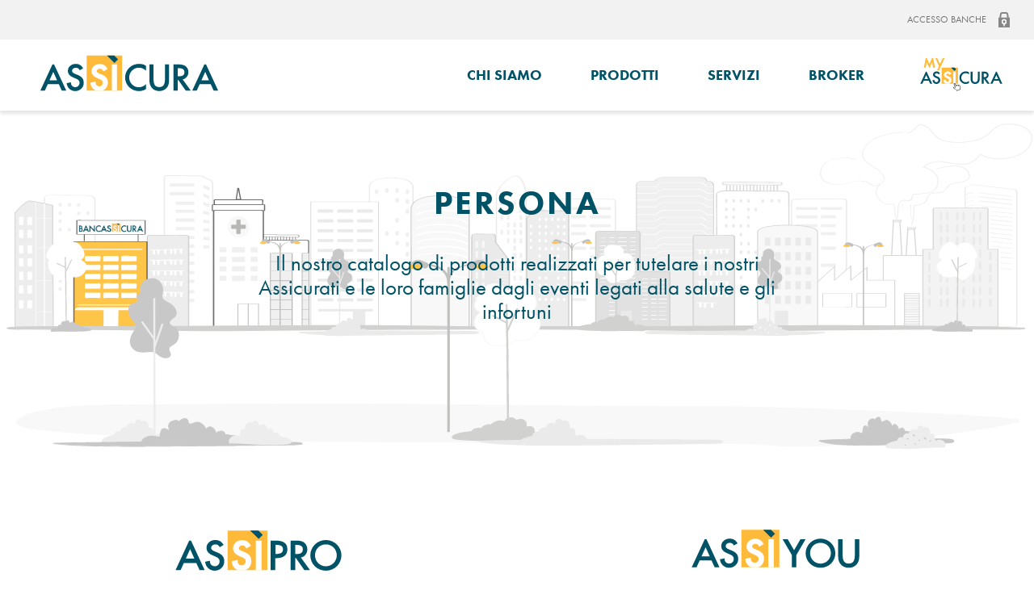

--- FILE ---
content_type: text/html; charset=utf-8
request_url: https://www.assicura.si/prodotti/persona/
body_size: 53228
content:
<!DOCTYPE html><html><head><meta charSet="utf-8"/><title>Assicura</title><meta name="HandheldFriendly" content="True"/><meta name="MobileOptimized" content="320"/><meta name="viewport" content="width=device-width, initial-scale=1.0"/><meta http-equiv="X-UA-Compatible" content="IE=edge,chrome=1"/><meta http-equiv="cleartype" content="on"/><link rel="apple-touch-icon" sizes="180x180" href="/static/img/apple-touch-icon.png"/><link rel="icon" type="image/png" sizes="32x32" href="/static/img/favicon-32x32.png"/><link rel="icon" type="image/png" sizes="16x16" href="/static/img/favicon-16x16.png"/><link rel="mask-icon" href="/static/img/safari-pinned-tab.svg" color="#ffba3a"/><meta name="msapplication-TileColor" content="#ffba3a"/><meta name="theme-color" content="#ffffff"/><link rel="stylesheet" href="/static/css/style.css"/><meta name="next-head-count" content="14"/><link rel="preload" href="/_next/static/development/pages/prodotti/%5Bcategory%5D.js?ts=1768860241090" as="script"/><link rel="preload" href="/_next/static/development/pages/_app.js?ts=1768860241090" as="script"/><link rel="preload" href="/_next/static/runtime/webpack.js?ts=1768860241090" as="script"/><link rel="preload" href="/_next/static/runtime/main.js?ts=1768860241090" as="script"/></head><body><div id="__next"><div class="o-sticky"><div class="c-topbar"><div class="o-constrained"><a href="https://intermediario.assicura.si" target="_blank">Accesso banche <img width="14" src="/static/img/lock-icon.svg" alt="" aria-hidden="true"/></a></div></div><header role="banner"><div class="o-constrained"><span class="c-brand"><a href="/"><img src="/static/img/logo.svg" alt="Assicura"/></a></span><div class="" id="nav-toggler"><span> </span><span> </span><span> </span></div><nav role="navigation"><ul class="c-nav-link"><li><a href="/chi-siamo">Chi siamo</a></li><li><a href="#product">Prodotti</a></li><li><a href="/servizi">Servizi</a></li> <li><a href="/broker">Broker</a></li><li><a href="https://www.myassicura.it" target="_blank"><img width="120" src="/static/img/logo-myassicura.svg" alt=""/></a></li></ul><div class="c-nav-pane u-hidden" id="product"><div class="o-constrained u-relative"><ul class="c-link-list c-nav-pane__1-3"><li><a href="#" class="">Previdenza</a><ul class="c-link-list c-nav-pane__2-3 c-nav-pane__info u-hidden"><li><a href="/prodotti/previdenza/domani-sicuro/"><img src="https://cms.assicura.si/media/domani-sicuro.svg"/></a><div class="c-nav-pane__end-subset c-nav-pane__description"><img src="https://cms.assicura.si/media/perundomanisicuro.png"/>La pensione complementare che dà stabilità al vostro futuro</div></li></ul><div class="c-nav-pane__3-3 u-hidden"><img src="https://cms.assicura.si/media/perundomanisicuro.png"/>La pensione complementare che dà stabilità al vostro futuro</div></li><li><a href="#" class="">Patrimonio</a><ul class="c-link-list c-nav-pane__2-3 c-nav-pane__info u-hidden"><li><a href="/prodotti/patrimonio/assìhome/"><img src="https://cms.assicura.si/media/assihome.svg"/></a><div class="c-nav-pane__end-subset c-nav-pane__description"><img src="https://cms.assicura.si/media/assihome.jpeg"/>La polizza multirischio per tutelare la tua casa e la tua famiglia</div></li><li><a href="/prodotti/patrimonio/assìcredit/"><img src="https://cms.assicura.si/media/assicredit.svg"/></a><div class="c-nav-pane__end-subset c-nav-pane__description"><img src="https://cms.assicura.si/media/assicredit.jpg"/>La polizza che protegge il tuo  finanziamento in caso di imprevisti</div></li><li><a href="/prodotti/patrimonio/assìlegal/"><img src="https://cms.assicura.si/media/assilegal.svg"/></a><div class="c-nav-pane__end-subset c-nav-pane__description"><img src="https://cms.assicura.si/media/assilegal.png"/>La polizza che offre una tutela legale al tuo nucleo familiare</div></li><li><a href="/prodotti/patrimonio/assìfuture/"><img src="https://cms.assicura.si/media/assifuture.svg"/></a><div class="c-nav-pane__end-subset c-nav-pane__description"><img src="https://cms.assicura.si/media/assifuture.png"/>La polizza che tutela la tua stabilità economica e quella della tua famiglia</div></li></ul><div class="c-nav-pane__3-3 u-hidden"><img src="https://cms.assicura.si/media/assihome.jpeg"/>La polizza multirischio per tutelare la tua casa e la tua famiglia</div></li><li><a href="#" class="">Business</a><ul class="c-link-list c-nav-pane__2-3 c-nav-pane__info u-hidden"><li><a href="/prodotti/business/assìrisk-catastrofali/"><img src="https://cms.assicura.si/media/assirisk-catastrofali.svg"/></a><div class="c-nav-pane__end-subset c-nav-pane__description"><img src="https://cms.assicura.si/media/assirisk-catastrofali.png"/>Assicura la tua impresa anche per i rischi catastrofali</div></li><li><a href="/prodotti/business/assìrisk-artigiani-pmi/"><img src="https://cms.assicura.si/media/assirisk-artigiani-pmi-1.svg"/></a><div class="c-nav-pane__end-subset c-nav-pane__description"><img src="https://cms.assicura.si/media/assirisk-artigiani-pmi-con-bollo.png"/>La polizza multirischi per l’attività  imprenditoriale</div></li><li><a href="/prodotti/business/assìrisk-commercianti/"><img src="https://cms.assicura.si/media/assirisk-commercianti.svg"/></a><div class="c-nav-pane__end-subset c-nav-pane__description"><img src="https://cms.assicura.si/media/assirisk-commercianti-con-bollo.png"/>La polizza multirischi per l’attività  imprenditoriale</div></li><li><a href="/prodotti/business/assìrisk-studi-agenzie/"><img src="https://cms.assicura.si/media/assirisk-studi-agenzie.svg"/></a><div class="c-nav-pane__end-subset c-nav-pane__description"><img src="https://cms.assicura.si/media/assirisk-studi-agenzie-con-bollo.png"/>La polizza multirischi per l’attività  imprenditoriale</div></li><li><a href="/prodotti/business/assìrisk-fabbricati/"><img src="https://cms.assicura.si/media/assirisk-fabbricati.svg"/></a><div class="c-nav-pane__end-subset c-nav-pane__description"><img src="https://cms.assicura.si/media/assirisk-fabbricati-con-bollo.png"/>La polizza multirischi per tutelare il proprio immobile</div></li><li><a href="/prodotti/business/assìrisk-alberghi/"><img src="https://cms.assicura.si/media/assirisk-alberghi.svg"/></a><div class="c-nav-pane__end-subset c-nav-pane__description"><img src="https://cms.assicura.si/media/assirisk-alberghi-con-bollo.png"/>La polizza multirischi per l’attività  imprenditoriale</div></li><li><a href="/prodotti/business/assìrisk-tutela-legale/"><img src="https://cms.assicura.si/media/assirisk-tutela-legale.svg"/></a><div class="c-nav-pane__end-subset c-nav-pane__description"><img src="https://cms.assicura.si/media/assirisk-tutela-legale.png"/>La polizza che offre una tutela legale al tuo nucleo familiare</div></li></ul><div class="c-nav-pane__3-3 u-hidden"><img src="https://cms.assicura.si/media/assirisk-catastrofali.png"/>Assicura la tua impresa anche per i rischi catastrofali</div></li><li><a href="#" class="">Persona</a><ul class="c-link-list c-nav-pane__2-3 c-nav-pane__info u-hidden"><li><a href="/prodotti/persona/assìpro/"><img src="https://cms.assicura.si/media/assipro.svg"/></a><div class="c-nav-pane__end-subset c-nav-pane__description"><img src="https://cms.assicura.si/media/assipro.jpg"/>La polizza che offre un sostegno economico in caso di decesso e invalidità permanente</div></li><li><a href="/prodotti/persona/assìyou/"><img src="https://cms.assicura.si/media/assiyou.svg"/></a><div class="c-nav-pane__end-subset c-nav-pane__description"><img src="https://cms.assicura.si/media/assiyou.jpg"/>La polizza che tutela te ed i tuoi cari in caso di infortunio o malattia</div></li><li><a href="/prodotti/persona/assìcare/"><img src="https://cms.assicura.si/media/assicare.svg"/></a><div class="c-nav-pane__end-subset c-nav-pane__description"><img src="https://cms.assicura.si/media/assicare2023.png"/>Il piano sanitario che si prende cura di te e dei tuoi cari con soluzioni modulabili a sostegno delle tue esigenze</div></li><li><a href="/prodotti/persona/assìhelp/"><img src="https://cms.assicura.si/media/assihelp.svg"/></a><div class="c-nav-pane__end-subset c-nav-pane__description"><img src="https://cms.assicura.si/media/assihelp.jpg"/>La polizza che ti fornisce un aiuto economico in caso di non autosufficienza</div></li></ul><div class="c-nav-pane__3-3 u-hidden"><img src="https://cms.assicura.si/media/assipro.jpg"/>La polizza che offre un sostegno economico in caso di decesso e invalidità permanente</div></li><li><a href="#" class="">Mobilità</a><ul class="c-link-list c-nav-pane__2-3 c-nav-pane__info u-hidden"><li><a href="/prodotti/mobilita/assìdrive/"><img src="https://cms.assicura.si/media/assidrive.svg"/></a><div class="c-nav-pane__end-subset c-nav-pane__description"><img src="https://cms.assicura.si/media/assidrive.jpg"/>La polizza auto realizzata pensando alle tue necessità</div></li></ul><div class="c-nav-pane__3-3 u-hidden"><img src="https://cms.assicura.si/media/assidrive.jpg"/>La polizza auto realizzata pensando alle tue necessità</div></li><li><a href="#" class="">Investimento</a><ul class="c-link-list c-nav-pane__2-3 c-nav-pane__info u-hidden"><li><a href="/prodotti/investimento/sìcresce-flessibile/"><img src="https://cms.assicura.si/media/sicresce-flessibile.svg"/></a><div class="c-nav-pane__end-subset c-nav-pane__description"><img src="https://cms.assicura.si/media/sicresceflessibile.png"/>Il prodotto di tipo unit linked che ti garantisce una gestione finanziaria professionale</div></li><li><a href="/prodotti/investimento/sìcresce-dinamico/"><img src="https://cms.assicura.si/media/sicrescedinamico_plus.svg"/></a><div class="c-nav-pane__end-subset c-nav-pane__description"><img src="https://cms.assicura.si/media/sicrescedinamico.jpg"/>La polizza vita multiramo che combina le tue esigenze di stabilità e rendimento</div></li><li><a href="/prodotti/investimento/sìcresce-sereno/"><img src="https://cms.assicura.si/media/sicresce-sereno-plus.svg"/></a><div class="c-nav-pane__end-subset c-nav-pane__description"><img src="https://cms.assicura.si/media/ASC-225001-DAT Illustrazione - Si Cresce Sereno 2022.jpg"/>La polizza vita che si prende cura del tuo capitale</div></li><li><a href="/prodotti/investimento/sìcresce-patrimoniocap/"><img src="https://cms.assicura.si/media/ASC-254845-Logo SiCresce Patrimonio Cap_Mod_CMYK.svg"/></a><div class="c-nav-pane__end-subset c-nav-pane__description"><img src="https://cms.assicura.si/media/ASC-254843-Esecutivo - Illustrazione - SiCresce PATRIMONIO CAP_Mod-RGB.png"/>La polizza di capitalizzazione per il tuo business</div></li></ul><div class="c-nav-pane__3-3 u-hidden"><img src="https://cms.assicura.si/media/sicresceflessibile.png"/>Il prodotto di tipo unit linked che ti garantisce una gestione finanziaria professionale</div></li></ul></div></div></nav></div></header></div><main><div class="c-hero"><div class="c-hero__header"><h2>Persona</h2><p>Il nostro catalogo di prodotti realizzati per tutelare i nostri Assicurati e le loro famiglie dagli eventi legati alla salute e gli infortuni</p></div><img src="/static/img/skyline.svg" alt=""/></div><div class="o-island"><div class="o-constrained"><div class="o-grid o-grid--guttered o-grid--half@ms"><div class="u-margin-bottom-2x"><div class="o-box"><h3 class="u-text-center"><img width="250" src="https://cms.assicura.si/media/assipro.svg"/><span class="u-block">PROTEGGI IL FUTURO DEI TUOI CARI</span></h3><figure class="u-text-center u-margin-bottom"><img src="https://cms.assicura.si/media/assipro.jpg"/></figure><p>La polizza che offre un sostegno economico in caso di decesso e invalidità permanente</p><p><a class="c-button c-button--secondary" href="/prodotti/persona/assìpro/">Maggiori informazioni</a></p></div></div><div class="u-margin-bottom-2x"><div class="o-box"><h3 class="u-text-center"><img width="250" src="https://cms.assicura.si/media/assiyou.svg"/><span class="u-block">ASSICURATI DAGLI IMPREVISTI QUOTIDIANI</span></h3><figure class="u-text-center u-margin-bottom"><img src="https://cms.assicura.si/media/assiyou.jpg"/></figure><p>La polizza che tutela te ed i tuoi cari in caso di infortunio o malattia</p><p><a class="c-button c-button--secondary" href="/prodotti/persona/assìyou/">Maggiori informazioni</a></p></div></div><div class="u-margin-bottom-2x"><div class="o-box"><h3 class="u-text-center"><img width="250" src="https://cms.assicura.si/media/assicare.svg"/><span class="u-block">ASSICURA LA TUA SALUTE</span></h3><figure class="u-text-center u-margin-bottom"><img src="https://cms.assicura.si/media/assicare2023.png"/></figure><p>Il piano sanitario che si prende cura di te e dei tuoi cari con soluzioni modulabili a sostegno delle tue esigenze</p><p><a class="c-button c-button--secondary" href="/prodotti/persona/assìcare/">Maggiori informazioni</a></p></div></div><div class="u-margin-bottom-2x"><div class="o-box"><h3 class="u-text-center"><img width="250" src="https://cms.assicura.si/media/assihelp.svg"/><span class="u-block">ASSICURATI UN SOSTEGNO PER IL DOMANI</span></h3><figure class="u-text-center u-margin-bottom"><img src="https://cms.assicura.si/media/assihelp.jpg"/></figure><p>La polizza che ti fornisce un aiuto economico in caso di non autosufficienza</p><p><a class="c-button c-button--secondary" href="/prodotti/persona/assìhelp/">Maggiori informazioni</a></p></div></div></div><p><a href="/">← Torna alla home</a></p></div></div></main><footer role="contentinfo"><div class="o-grid o-grid--third@ms o-grid--fifth@ls o-constrained"><div><ul><li><a href="/chi-siamo">Chi siamo</a></li><li><a href="/broker">Broker</a></li><li><a href="https://www.myassicura.it">MyAssicura</a></li></ul></div><div style="flex:4"><div class="o-grid o-grid--half@ms o-grid--fourth@ls"><div><h4>Previdenza</h4><ul><li><a href="/prodotti/previdenza/domani-sicuro/">Per un domani sìcuro</a></li></ul></div><div><h4>Patrimonio</h4><ul><li><a href="/prodotti/patrimonio/assìhome/">Assìhome</a></li><li><a href="/prodotti/patrimonio/assìcredit/">Assìcredit</a></li><li><a href="/prodotti/patrimonio/assìlegal/">Assìlegal</a></li><li><a href="/prodotti/patrimonio/assìfuture/">Assìfuture</a></li></ul></div><div><h4>Business</h4><ul><li><a href="/prodotti/business/assìrisk-catastrofali/">AssìRisk Catastrofali</a></li><li><a href="/prodotti/business/assìrisk-artigiani-pmi/">AssìRisk Artigiani PMI</a></li><li><a href="/prodotti/business/assìrisk-commercianti/">AssìRisk Commercianti</a></li><li><a href="/prodotti/business/assìrisk-studi-agenzie/">AssìRisk Studi e Agenzie</a></li><li><a href="/prodotti/business/assìrisk-fabbricati/">AssìRisk Fabbricati</a></li><li><a href="/prodotti/business/assìrisk-alberghi/">AssìRisk Alberghi</a></li><li><a href="/prodotti/business/assìrisk-tutela-legale/">AssìRisk Tutela Legale</a></li></ul></div><div><h4>Persona</h4><ul><li><a href="/prodotti/persona/assìpro/">Assìpro</a></li><li><a href="/prodotti/persona/assìyou/">Assìyou</a></li><li><a href="/prodotti/persona/assìcare/">Assìcare</a></li><li><a href="/prodotti/persona/assìhelp/">Assìhelp</a></li></ul></div><div><h4>Mobilità</h4><ul><li><a href="/prodotti/mobilita/assìdrive/">Assìdrive</a></li></ul></div><div><h4>Investimento</h4><ul><li><a href="/prodotti/investimento/sìcresce-flessibile/">Sìcresce Flessibile</a></li><li><a href="/prodotti/investimento/sìcresce-dinamico/">Sìcresce Dinamico</a></li><li><a href="/prodotti/investimento/sìcresce-sereno/">Sìcresce Sereno</a></li><li><a href="/prodotti/investimento/sìcresce-patrimoniocap/">Sìcresce Patrimonio Cap</a></li></ul></div></div></div></div><div class="o-constrained"><small>© Assicura Agenzia S.r.l. - P.Iva 02036440226</small></div><div class="o-constrained flex-start"><small><a href="/privacy">Privacy</a><a href="/cookies">Cookies</a><a href="/note-legali">Note legali</a><a href="/servizi-digitali">Servizi Digitali</a><a href="/trasparenza">Trasparenza</a><a href="/informativa-alla-clientela">Informativa alla Clientela</a><a href="/reclami">Reclami</a><a href="/modello-231-2001">Modello 231/2001</a><a href="/codice-etico">Codice Etico</a><a href="/contatti">Contatti</a><a href="/dati-societari">Dati Societari</a><a href="/whistleblowing">Whistleblowing</a><a href="/accessibilita">Accessibilità</a></small></div></footer></div><script src="/_next/static/development/dll/dll_1382caeccc59eaeac82d.js?ts=1768860241090"></script><script id="__NEXT_DATA__" type="application/json">{"dataManager":"[]","props":{"pageProps":{"error":false,"data":[{"id":"65f2da7aebe81e8db021d47f","type":{"id":"65f2c7e8ebe81e8db021cbc9","name":"Persona","description":"Il nostro catalogo di prodotti realizzati per tutelare i nostri Assicurati e le loro famiglie dagli eventi legati alla salute e gli infortuni","order":4,"createdAt":"2024-03-14T09:48:24.450Z","updatedAt":"2024-03-20T18:04:17.690Z","slug":"persona","homedescription":"All’interno di questa area puoi trovare i prodotti pensati per tutelare i nostri Assicurati e le loro Famiglie dagli eventi legati alla salute e gli infortuni.","image":{"id":"65fb251e782055219767c26e","filename":"persona-icon.svg","mimeType":"image/svg+xml","filesize":13764,"width":28.3,"height":28.3,"createdAt":"2024-03-20T18:04:14.998Z","updatedAt":"2024-03-20T18:04:14.998Z","url":"/media/persona-icon.svg"}},"mainImage":{"id":"65f2da0cebe81e8db021d462","filename":"assipro.jpg","mimeType":"image/jpeg","filesize":390892,"width":2480,"height":2128,"createdAt":"2024-03-14T11:05:48.740Z","updatedAt":"2024-03-14T11:05:48.740Z","url":"/media/assipro.jpg"},"logo":{"id":"65f2da15ebe81e8db021d46a","filename":"assipro.svg","mimeType":"image/svg+xml","filesize":1782,"width":316.8,"height":120.1,"createdAt":"2024-03-14T11:05:57.133Z","updatedAt":"2024-03-14T11:05:57.133Z","url":"/media/assipro.svg"},"slug":"assìpro","name":"Assìpro","title":"PROTEGGI IL FUTURO DEI TUOI CARI","subtitle":"La polizza che offre un sostegno economico in caso di decesso e invalidità permanente","content":[{"type":"h3","children":[{"text":"CHE TIPO DI ASSICURAZIONE È?"}]},{"children":[{"text":"ASSÌPRO è la polizza temporanea di gruppo per il caso di morte e invalidità totale e permanente a premio annuo e capitale costante, creata dal Gruppo Assimoco e distribuita in esclusiva da Assicura Agenzia."}]},{"type":"h3","children":[{"text":"A CHI SI RIVOLGE"}]},{"children":[{"text":"A tutte le persone fisiche e giuridiche, titolari di rapporti bancari e gli associati presso intermediari aderenti al circuito di Assicura Agenzia."}]},{"type":"h3","children":[{"text":"OGGETTO DELL’ASSICURAZIONE"}]},{"children":[{"text":"Il contratto prevede il pagamento del capitale assicurato ai beneficiari in caso di decesso o invalidità totale e permanente accertata dell’assicurato prima della scadenza contrattuale."}]},{"type":"h3","children":[{"text":"QUALI GARANZIE OFFRE?"}]},{"children":[{"text":"L'assicurato ha la possibilità di attivare le seguenti coperture:"}]},{"type":"ul","children":[{"type":"li","children":[{"text":"MORTE"}]},{"type":"li","children":[{"text":"MORTE E INVALIDITÀ TOTALE E PERMANENTE"}]},{"type":"li","children":[{"text":"COMPLEMENTARE INFORTUNI: il capitale assicurato per il caso morte viene raddoppiato se il decesso è dovuto a infortunio e viene triplicato se il decesso è dovuto a incidente stradale."}]}]},{"children":[{"text":""}]},{"children":[{"text":"In caso di decesso dell’assicurato, è inoltre previsto un indennizzo forfettario di 3.000 €, aggiuntivo rispetto al capitale assicurato, a supporto delle spese connesse all’evento."}]},{"children":[{"text":"Messaggio pubblicitario con finalità promozionali. Prima della sottoscrizione leggere attentamente il set informativo disponibile presso Assicura Agenzia e i suoi collaboratori e sul sito www.assimoco.it."}]},{"children":[{"text":""}]}],"documents":[{"document":{"id":"69679a76ab3fb47e2f349944","filename":"set_informativo_assipro_012026.pdf","mimeType":"application/pdf","filesize":6356018,"createdAt":"2026-01-14T13:30:30.655Z","updatedAt":"2026-01-14T13:30:30.655Z","url":"/media/set_informativo_assipro_012026.pdf"},"document_name":"SCARICA IL NUOVO SET INFORMATIVO","id":"65f2da7a9e0abf00f9aca272"},{"document":{"id":"65f2da6bebe81e8db021d472","filename":"AssiPro - Informativa privacy.pdf","mimeType":"application/pdf","filesize":536621,"createdAt":"2024-03-14T11:07:23.162Z","updatedAt":"2024-03-14T11:07:23.162Z","url":"/media/AssiPro - Informativa privacy.pdf"},"document_name":"SCARICA L'INFORMATIVA PRIVACY","id":"65f2da7a9e0abf00f9aca273"}],"createdAt":"2024-03-14T11:07:38.098Z","updatedAt":"2026-01-14T13:30:35.474Z","Order":0,"order":0},{"id":"65f2dc0cebe81e8db021d4c1","type":{"id":"65f2c7e8ebe81e8db021cbc9","name":"Persona","description":"Il nostro catalogo di prodotti realizzati per tutelare i nostri Assicurati e le loro famiglie dagli eventi legati alla salute e gli infortuni","order":4,"createdAt":"2024-03-14T09:48:24.450Z","updatedAt":"2024-03-20T18:04:17.690Z","slug":"persona","homedescription":"All’interno di questa area puoi trovare i prodotti pensati per tutelare i nostri Assicurati e le loro Famiglie dagli eventi legati alla salute e gli infortuni.","image":{"id":"65fb251e782055219767c26e","filename":"persona-icon.svg","mimeType":"image/svg+xml","filesize":13764,"width":28.3,"height":28.3,"createdAt":"2024-03-20T18:04:14.998Z","updatedAt":"2024-03-20T18:04:14.998Z","url":"/media/persona-icon.svg"}},"mainImage":{"id":"65f2dbf0ebe81e8db021d4b2","filename":"assiyou.jpg","mimeType":"image/jpeg","filesize":503644,"width":2480,"height":2070,"createdAt":"2024-03-14T11:13:52.695Z","updatedAt":"2024-03-14T11:13:52.695Z","url":"/media/assiyou.jpg"},"logo":{"id":"65f2dbf5ebe81e8db021d4ba","filename":"assiyou.svg","mimeType":"image/svg+xml","filesize":1634,"width":331.9,"height":120.1,"createdAt":"2024-03-14T11:13:57.025Z","updatedAt":"2024-03-14T11:13:57.025Z","url":"/media/assiyou.svg"},"slug":"assìyou","name":"Assìyou","title":"ASSICURATI DAGLI IMPREVISTI QUOTIDIANI","subtitle":"La polizza che tutela te ed i tuoi cari in caso di infortunio o malattia","content":[{"type":"h3","children":[{"text":"CHE TIPO DI ASSICURAZIONE È?"}]},{"children":[{"text":"ASSÌYOU è la polizza che tutela te e i tuoi cari dagli eventi conseguenti a infortunio e malattia, creata dal Gruppo Assimoco e distribuita in esclusiva da Assicura Agenzia."}]},{"type":"h3","children":[{"text":"A CHI SI RIVOLGE"}]},{"children":[{"text":"A tutti gli intestatari di rapporti bancari e agli associati presso intermediari aderenti al circuito di Assicura Agenzia che desiderano garantirsi un adeguato sostegno economico in caso di infortunio e malattia."}]},{"type":"h3","children":[{"text":"OGGETTO DELL’ASSICURAZIONE"}]},{"children":[{"text":"La polizza tutela l’Assicurato per gli eventi conseguenti a Infortunio e Malattia."}]},{"children":[{"text":"ASSÌYOU ti offre una protezione specifica per le tue esigenze quando lavori e durante il tuo tempo libero. Ti protegge 24 ore su 24 con un’ampia gamma di tutele, per esempio per rischi sportivi anche per sport ad alto rischio, danni estetici, ernie traumatiche o da sforzo."}]},{"type":"h3","children":[{"text":"QUALI GARANZIE OFFRE?"}]},{"children":[{"text":"La polizza  ASSÌYOU offre una garanzia base in caso di invalidità permanente da infortunio alla quale possono essere aggiunte le "},{"text":"garanzie facoltative","bold":true},{"text":" per:"}]},{"type":"ul","children":[{"type":"li","children":[{"text":"Morte da infortunio"}]},{"type":"li","children":[{"text":"Invalidità permanente da malattia"}]},{"type":"li","children":[{"text":"Inabilità temporanea da infortunio"}]},{"type":"li","children":[{"text":"Indennità da immobilizzazione"}]},{"type":"li","children":[{"text":"Rimborso spese mediche da infortunio"}]},{"type":"li","children":[{"text":"Indennità da ricovero da infortunio e malattia – diaria da convalescenza"}]}]},{"children":[{"text":"Le garanzie invalidità permanente da infortunio, morte da infortunio e rimborso spese mediche da infortunio","bold":true},{"text":" sono disponibili anche nella "},{"text":"formula per il nucleo familiare","bold":true},{"text":", per assicurare le persone indicate dal contraente come parte dello stato di famiglia, e nella "},{"text":"formula nucleo aziendale","bold":true},{"text":" per assicurare i soggetti che hanno una relazione collaborativa con l’azienda contraente."}]},{"children":[{"text":"Messaggio pubblicitario con finalità promozionale. Prima della sottoscrizione leggere attentamente il set informativo disponibile presso Assicura Agenzia e i suoi collaboratori e sul sito www.assimoco.it\n"}]}],"documents":[{"document":{"id":"69679a52ab3fb47e2f349637","filename":"set_informativo_assiyou-3.pdf","mimeType":"application/pdf","filesize":1850473,"createdAt":"2026-01-14T13:29:54.352Z","updatedAt":"2026-01-14T13:29:54.352Z","url":"/media/set_informativo_assiyou-3.pdf"},"document_name":"SCARICA SET INFORMATIVO","id":"65f2dc0c9e0abf00f9aca274"},{"document":{"id":"65f2dbdaebe81e8db021d4ab","filename":"AssiYou - informativa privacy Assimoco.pdf","mimeType":"application/pdf","filesize":536621,"createdAt":"2024-03-14T11:13:30.582Z","updatedAt":"2024-03-14T11:13:30.582Z","url":"/media/AssiYou - informativa privacy Assimoco.pdf"},"document_name":"SCARICA INFORMATIVA PRIVACY","id":"65f2dc0c9e0abf00f9aca275"}],"createdAt":"2024-03-14T11:14:20.109Z","updatedAt":"2026-01-14T13:29:57.527Z","Order":0,"order":0},{"id":"65f2dcc0ebe81e8db021d56b","type":{"id":"65f2c7e8ebe81e8db021cbc9","name":"Persona","description":"Il nostro catalogo di prodotti realizzati per tutelare i nostri Assicurati e le loro famiglie dagli eventi legati alla salute e gli infortuni","order":4,"createdAt":"2024-03-14T09:48:24.450Z","updatedAt":"2024-03-20T18:04:17.690Z","slug":"persona","homedescription":"All’interno di questa area puoi trovare i prodotti pensati per tutelare i nostri Assicurati e le loro Famiglie dagli eventi legati alla salute e gli infortuni.","image":{"id":"65fb251e782055219767c26e","filename":"persona-icon.svg","mimeType":"image/svg+xml","filesize":13764,"width":28.3,"height":28.3,"createdAt":"2024-03-20T18:04:14.998Z","updatedAt":"2024-03-20T18:04:14.998Z","url":"/media/persona-icon.svg"}},"mainImage":{"id":"65f2dc94ebe81e8db021d547","filename":"assicare2023.png","mimeType":"image/png","filesize":265573,"width":2344,"height":2131,"createdAt":"2024-03-14T11:16:36.601Z","updatedAt":"2024-03-14T11:16:36.601Z","url":"/media/assicare2023.png"},"logo":{"id":"65f2dc99ebe81e8db021d54f","filename":"assicare.svg","mimeType":"image/svg+xml","filesize":1808,"width":352.9,"height":120.1,"createdAt":"2024-03-14T11:16:41.380Z","updatedAt":"2024-03-14T11:16:41.380Z","url":"/media/assicare.svg"},"slug":"assìcare","name":"Assìcare","title":"ASSICURA LA TUA SALUTE","subtitle":"Il piano sanitario che si prende cura di te e dei tuoi cari con soluzioni modulabili a sostegno delle tue esigenze","content":[{"type":"h3","children":[{"text":"CHE TIPO DI ASSICURAZIONE È?"}]},{"children":[{"text":"\nASSÌCARE è un piano Sanitario di Cooperazione Salute SMS ETS, che ha l’obiettivo di fornire agli aderenti una copertura sanitaria integrativa per supportare i bisogni sanitari degli iscritti, mettendo a disposizione un Piano Sanitario per Rimborso Spese Mediche con tre opzioni di copertura e un Piano Indennitario con garanzie modulabili."}]},{"children":[{"text":""}]},{"type":"h3","children":[{"text":"PIANO SANITARIO RIMBORSO SPESE MEDICHE (RSM)"}]},{"children":[{"text":""}]},{"children":[{"text":"Possibilità di sottoscrivere uno tra i tre pacchetti -"},{"text":" Silver, Gold, Platinum.","bold":true}]},{"children":[{"bold":true,"text":""}]},{"children":[{"text":"Aree di tutela:"}],"type":"h6"},{"type":"ul","children":[{"type":"li","children":[{"text":"grandi interventi chirurgici"}]},{"type":"li","children":[{"text":"interventi chirurgici ordinari e ricoveri senza intervento"}]},{"type":"li","children":[{"text":"prestazioni extra ospedaliere"}]},{"type":"li","children":[{"text":"programmi di prevenzione"}]},{"type":"li","children":[{"text":"gravi patologie"}]},{"type":"li","children":[{"text":"day hospital"}]},{"type":"li","children":[{"text":"maternità e gravidanza"}]},{"type":"li","children":[{"text":"prestazioni sociosanitarie"}]},{"type":"li","children":[{"text":"copertura pandemica"}]}]},{"children":[{"text":""}]},{"type":"h3","children":[{"text":"PIANO SANITARIO INDENNITARIO"}]},{"children":[{"text":""}]},{"children":[{"text":"Con Assicare Indennitario l’aderente ha la possibilità di sottoscrivere uno o più garanzie tra – "},{"text":"Grandi Interventi Chirurgici, Gravi Patologie, Perdita di Autosufficienza Long Term Care","bold":true},{"text":" – andando a scegliere, per ciascuna, uno dei massimali a disposizione."}]},{"type":"ul","children":[{"type":"li","children":[{"text":"Interventi chirurgici","bold":true},{"text":": l'insieme degli interventi chirurgici previsti nell'elenco \"Grandi Interventi Chirurgici\" allegato al Piano sanitario."}]},{"type":"li","children":[{"text":"Gravi patologie","bold":true},{"text":": l'insieme delle gravi patologie previste nell'elenco \"Gravi Patologie\" allegato al Piano sanitario."}]},{"type":"li","children":[{"text":"Non autosufficienza","bold":true},{"text":": condizione in cui l’aderente si trovi nell’impossibilità fisica totale e permanente di compiere almeno 3 delle 4 azioni comuni della vita quotidiana, senza l’assistenza di una terza persona."}]}]},{"children":[{"text":""}]},{"type":"h3","children":[{"text":"A CHI SI RIVOLGE"}]},{"children":[{"text":"Ai correntisti, ai soci e al relativo nucleo familiare fino al compimento dell’80° anno di età, per il piano rimborso spese mediche, estendibile fino all’85° anno di età nel caso in cui l’aderente sia in copertura da almeno 7 anni continuativi."}]},{"children":[{"text":"La copertura è valida per gli assistiti residenti in Italia."}]},{"type":"h3","children":[{"text":"DOVE È VALIDA LA COPERTURA?"}]},{"children":[{"text":"La copertura vale per il mondo intero con l’intesa che gli indennizzi vengano effettuati in Italia, con pagamento dei rimborsi in euro."}]},{"type":"h3","children":[{"text":"QUALI VANTAGGI OFFRE?"}]},{"type":"ul","children":[{"type":"li","children":[{"text":"detraibilità nella misura del 19% del contributo fino al massimo di 1.300 euro;"}]},{"type":"li","children":[{"text":"protezione del patrimonio e dei risparmi familiari in caso di necessità legate alla salute;"}]},{"type":"li","children":[{"text":"aderire è semplice: non è necessario compilare alcun questionario anamnestico o dichiarazione dello stato di salute;"}]},{"type":"li","children":[{"text":"stabilità nel tempo della copertura sanitaria individuale derivante dalla mutualità in cui è inserita;"}]},{"type":"li","children":[{"text":"lo stato di salute dell’aderente non pregiudica l’ingresso o la permanenza nei piani sanitari."}]}]},{"type":"h3","children":[{"text":"SERVIZI OFFERTI"}]},{"type":"ul","children":[{"type":"li","children":[{"text":"possibilità di scegliere da chi essere curato tramite accesso al Network di strutture sanitarie convenzionate Cooperazione Salute;"}]},{"type":"li","children":[{"text":"centrale operativa per informazioni e supporto sull'utilizzo del Piano sanitario;"}]},{"type":"li","children":[{"text":"assistenza sanitaria in caso di emergenza da remoto o a domicilio con numero dedicato 24h su 24, 365 giorni l'anno;"}]},{"type":"li","children":[{"text":"accesso diretto alla propria Area Riservata online "},{"newTab":false,"type":"link","url":"https://assicare.cooperazionesalute.it/","children":[{"text":"assicare.cooperazionesalute.it"}]},{"text":" ."}]}]},{"children":[{"text":""}]},{"children":[{"text":"La salute è una scelta di valore.\n","bold":true}]},{"children":[{"bold":true,"text":""}]},{"children":[{"text":""}]},{"type":"h3","children":[{"text":""}]},{"children":[{"text":""},{"children":[{"text":"TUTORIAL INSERIMENTO RICHIESTE"}],"fields":{"anchor_name":"tutorial"},"linkType":"custom","newTab":true,"type":"link","url":"https://www.youtube.com/watch?v=HpDTOINjjPY"},{"text":""}]},{"children":[{"text":""},{"children":[{"text":""}],"fields":{"anchor_name":"tutorial"},"linkType":"custom","newTab":true,"type":"link","url":"https://www.youtube.com/watch?v=HpDTOINjjPY"},{"text":""}]}],"documents":[{"document":{"id":"696dd42fab3fb47e2f4e6155","filename":"Piano sanitario RSM per Assicare_CS_2026_V10.pdf","mimeType":"application/pdf","filesize":3522391,"createdAt":"2026-01-19T06:50:23.573Z","updatedAt":"2026-01-19T06:50:23.573Z","url":"/media/Piano sanitario RSM per Assicare_CS_2026_V10.pdf"},"document_name":"SCARICA PIANO SANITARIO ESTESO RSM","id":"65f2dcc09e0abf00f9aca276"},{"document":{"id":"696dd43cab3fb47e2f4e618c","filename":"Piano sanitario INDENNITARIO per Assicare_CS_2026_v07.pdf","mimeType":"application/pdf","filesize":561346,"createdAt":"2026-01-19T06:50:36.771Z","updatedAt":"2026-01-19T06:50:36.771Z","url":"/media/Piano sanitario INDENNITARIO per Assicare_CS_2026_v07.pdf"},"document_name":"SCARICA PIANO SANITARIO ESTESO INDENNITARIO","id":"65f2dcc09e0abf00f9aca277"},{"document":{"id":"65f2dcb1ebe81e8db021d557","filename":"AssiCare_informativa_privacy.pdf","mimeType":"application/pdf","filesize":334648,"createdAt":"2024-03-14T11:17:05.778Z","updatedAt":"2024-03-14T11:17:05.778Z","url":"/media/AssiCare_informativa_privacy.pdf"},"document_name":"INFORMATIVA PRIVACY","id":"65f2dcc09e0abf00f9aca278"}],"createdAt":"2024-03-14T11:17:20.341Z","updatedAt":"2026-01-19T06:52:16.826Z","Order":0,"order":0},{"id":"65f2dd31ebe81e8db021d62f","type":{"id":"65f2c7e8ebe81e8db021cbc9","name":"Persona","description":"Il nostro catalogo di prodotti realizzati per tutelare i nostri Assicurati e le loro famiglie dagli eventi legati alla salute e gli infortuni","order":4,"createdAt":"2024-03-14T09:48:24.450Z","updatedAt":"2024-03-20T18:04:17.690Z","slug":"persona","homedescription":"All’interno di questa area puoi trovare i prodotti pensati per tutelare i nostri Assicurati e le loro Famiglie dagli eventi legati alla salute e gli infortuni.","image":{"id":"65fb251e782055219767c26e","filename":"persona-icon.svg","mimeType":"image/svg+xml","filesize":13764,"width":28.3,"height":28.3,"createdAt":"2024-03-20T18:04:14.998Z","updatedAt":"2024-03-20T18:04:14.998Z","url":"/media/persona-icon.svg"}},"mainImage":{"id":"65f2dcffebe81e8db021d619","filename":"assihelp.jpg","mimeType":"image/jpeg","filesize":587166,"width":2480,"height":2128,"createdAt":"2024-03-14T11:18:23.095Z","updatedAt":"2024-03-14T11:18:23.095Z","url":"/media/assihelp.jpg"},"logo":{"id":"65f2dd03ebe81e8db021d621","filename":"assihelp.svg","mimeType":"image/svg+xml","filesize":1569,"width":331.9,"height":120.1,"createdAt":"2024-03-14T11:18:27.907Z","updatedAt":"2024-03-14T11:18:27.907Z","url":"/media/assihelp.svg"},"slug":"assìhelp","name":"Assìhelp","title":"ASSICURATI UN SOSTEGNO PER IL DOMANI","subtitle":"La polizza che ti fornisce un aiuto economico in caso di non autosufficienza","content":[{"type":"h3","children":[{"text":"CHE TIPO DI ASSICURAZIONE È?"}]},{"children":[{"text":"ASSÌHELP è la polizza Long Term Care (LTC), a premio monoannuale che assicura una rendita vitalizia in caso di perdita di autosufficienza, creata dal Gruppo Assimoco e distribuita in esclusiva da Assicura Agenzia."}]},{"type":"h3","children":[{"text":"DESTINATARI DELL’ASSICURAZIONE"}]},{"children":[{"text":"A tutte le persone fisiche o giuriche intestatarie di rapporti bancari o gli associati presso intermediari aderenti al circuito di Assicura Agenzia che desiderano tutelarsi in caso di non autosufficienza."}]},{"type":"h3","children":[{"text":"QUALI GARANZIE OFFRE?"}]},{"children":[{"text":"Se a seguito di incidente, invecchiamento o malattia - compresi Morbo di Parkinson, Morbo di Alzheimer e Demenze Senili - non si è più autosufficienti, la polizza prevede una rendita mensile per tutta la vita dell’assicurato."}]},{"children":[{"text":""}]},{"children":[{"text":"Il premio varia in funzione dell’età dell’assicurato e della rendita, a scelta tra i seguenti importi:"}]},{"children":[{"text":""}]},{"children":[{"children":[{"text":"500 euro"}],"type":"li"},{"type":"li","children":[{"text":"1.000 euro"}]},{"children":[{"text":"1.500 euro"}],"type":"li"},{"children":[{"text":"2.000 euro"}],"type":"li"},{"children":[{"text":"2.500 euro\n\nLa rendita si rivaluta annualmente del 2% fino ad un massimo di 2.500 Euro."}],"type":"li"}],"type":"ul"},{"children":[{"text":"Il premio annuo è detraibile nei limiti previsti dalla legge."}]},{"children":[{"text":"Messaggio pubblicitario con finalità promozionale. Prima della sottoscrizione leggere attentamente il set informativo disponibile presso Assicura Agenzia e i suoi collaboratori e sul sito www.assimoco.it"}]}],"documents":[{"document":{"id":"696799f4ab3fb47e2f348f54","filename":"set_informativo_assihelp_012026.pdf","mimeType":"application/pdf","filesize":3740741,"createdAt":"2026-01-14T13:28:20.461Z","updatedAt":"2026-01-14T13:28:20.461Z","url":"/media/set_informativo_assihelp_012026.pdf"},"document_name":"SCARICA SET INFORMATIVO","id":"65f2dd319e0abf00f9aca279"}],"createdAt":"2024-03-14T11:19:13.653Z","updatedAt":"2026-01-14T13:28:24.146Z","Order":0,"order":0}],"name":"Persona","description":"Il nostro catalogo di prodotti realizzati per tutelare i nostri Assicurati e le loro famiglie dagli eventi legati alla salute e gli infortuni"},"layoutData":{"footer_pages":[{"id":"65c0dfbe2111b47aea7c5017","order":1,"title":"Privacy","subtitle":"PRIVACY","contents":[{"content":[{"children":[{"text":""},{"children":[{"text":"INFORMATIVA SITO WEB"}],"linkType":"custom","type":"link","url":"#privacy web","fields":{"anchor_name":"Privacy web"}},{"text":" ai sensi dell’articolo 13 del Regolamento (UE) 2016/679"}]},{"children":[{"text":"Gentile utente, \nil Titolare del Trattamento Le dà il benvenuto sul sito web www.assicura.si (il “Sito”) e La invita a prestare attenzione alla seguente informativa (l’“Informativa”), rilasciata ai sensi dell’articolo 13 del Regolamento (UE) 2016/679 relativo alla protezione delle persone fisiche con riguardo al trattamento dei dati personali, nonché alla libera circolazione di tali dati (“GDPR”). Il presente documento contiene la descrizione di tutti i trattamenti effettuati dal Titolare, come di seguito definito, tramite il Sito. La finalità del trattamento di volta in volta perseguita dipenderà dal servizio da Lei richiesto."}]},{"type":"h3","children":[{"text":"1. CHI È IL TITOLARE DEL TRATTAMENTO"}]},{"children":[{"text":"Il Titolare del trattamento è Assicura Agenzia s.r.l., con sede legale in Udine via Verzegnis n.15, C.F. e P. IVA 02036440226, iscritta nella sezione A del Registro Unico degli Intermediari, data di iscrizione 5 settembre 2007, numero iscrizione A000200008, PEC assicura.agenzia@pec.assicura.si nella persona del legale rappresentante pro tempore (il “Titolare”). Per l’esercizio dei Suoi diritti, elencati al successivo punto 5 della presente Informativa, nonché per qualsiasi altra richiesta privacy, Lei potrà contattare il Titolare scrivendo a privacy@assicura.si."}]},{"children":[{"text":"Il Titolare ha altresì nominato un Responsabile della protezione dei dati (“DPO”), che Lei potrà contattare direttamente per l’esercizio dei Suoi diritti, nonché per ricevere qualsiasi informazione relativa al trattamento dei Suoi dati personali e/o alla presente Informativa, scrivendo a:"}]},{"type":"ul","children":[{"type":"li","children":[{"text":"Cassa Centrale Banca Credito Cooperativo Italiano S.p.A., via Segantini, 5 Trento (38122) – Att.ne Data Protection Officer"}]},{"type":"li","children":[{"text":"inviando una e-mail all’indirizzo: dpo@cassacentrale.it"}]},{"type":"li","children":[{"text":"inviando un messaggio di posta elettronica certificata all’indirizzo PEC: dpo@pec.cassacentrale.it"}]}]},{"type":"h3","children":[{"text":"2. TIPI DI DATI TRATTATI E FINALITÀ DEL TRATTAMENTO"}]},{"type":"h4","children":[{"text":"2.1 DATI DI NAVIGAZIONE"}]},{"children":[{"text":"I sistemi informatici e le procedure software preposte al funzionamento di questo sito web acquisiscono, nel corso del loro normale esercizio, alcuni dati personali la cui trasmissione è implicita nell’uso dei protocolli di comunicazione di Internet."}]},{"children":[{"text":"Si tratta di informazioni che non sono raccolte per essere associate a interessati identificati, ma che per loro stessa natura potrebbero, attraverso elaborazioni ed associazioni con dati detenuti da terzi, permettere di identificare gli utenti."}]},{"children":[{"text":"Questa tipologia di dati comprende gli indirizzi IP o i nomi a dominio dei computer utilizzati dagli utenti che si connettono al sito, gli indirizzi in notazione URI (Uniform Resource Identifier) delle risorse richieste, l’orario della richiesta, il metodo utilizzato nel sottoporre la richiesta al server, la dimensione del file ottenuto in risposta, il codice numerico indicante lo stato della risposta data dal server (buon fine, errore, ecc.) ed altri parametri relativi al sistema operativo e all’ambiente informatico dell’utente."}]},{"children":[{"text":"I dati di navigazione sono conservati per 7 giorni dal momento della raccolta e sono trattati, per l’interesse legittimo del Titolare - art. 6, paragrafo 1, lettera f) GDPR, per le seguenti finalità:"}]},{"type":"ul","children":[{"type":"li","children":[{"text":"Evoluzione e manutenzione tecnologica del sito"}]},{"type":"li","children":[{"text":"Accertamento di ipotetici reati informatici;"}]},{"type":"li","children":[{"text":"Analisi statistiche sull’uso del sito per controllarne il corretto funzionamento e presidiare gli aspetti di sicurezza;"}]},{"type":"li","children":[{"text":"Monitoraggio e valutazione riguardo l'utilizzo del sito da parte degli utenti."}]}]},{"type":"h4","children":[{"text":"2.2 DATI FORNITI VOLONTARIAMENTE DALL’UTENTE"}]},{"children":[{"text":"L'invio facoltativo, esplicito e volontario di messaggi agli indirizzi di contatto indicati su questo Sito e la compilazione dei “format” (maschere), comportano l’acquisizione dei dati di contatto del mittente, nonché di tutti i dati personali inclusi nelle comunicazioni, necessari a gestire, evadere o soddisfare specifiche richieste inoltrate alla Società Il mancato conferimento dei dati richiesti comporterà l’impossibilità per il Titolare di eseguire la Sua richiesta."}]},{"children":[{"text":"La base giuridica del trattamento è la necessità di esecuzione della Sua richiesta, nel rispetto dell’articolo 6, paragrafo 1, lettera b), GDPR. Pertanto, non è necessaria l’acquisizione di un Suo preventivo consenso al trattamento."}]},{"children":[{"text":"I dati raccolti per le finalità sopra descritte saranno trattati per il tempo strettamente necessario a soddisfare la Sua richiesta. Specifiche informative verranno pubblicate nelle pagine del sito predisposte per l'erogazione di specifici servizi."}]},{"type":"h4","children":[{"text":"2.3 COOKIE"}]},{"children":[{"text":"Il Titolare può trattare altresì Suoi dati personali mediante l’impiego di cookie. Per tale trattamento, il Titolare La invita a visionare la "},{"newTab":false,"type":"link","url":"https://www.assicura.si/cookies/","children":[{"text":"Cookie Policy"}]},{"text":""}]},{"type":"h3","children":[{"text":"3. MODALITÀ DEL TRATTAMENTO"}]},{"children":[{"text":"Il trattamento dei Suoi dati personali avverrà, nel rispetto delle disposizioni previste dalla normativa in materia di protezione dei dati personali, mediante strumenti cartacei, informatici e telematici, con logiche strettamente correlate alle finalità indicate e, comunque, con modalità idonee a garantirne la sicurezza e la riservatezza in conformità alle disposizioni previste dall’articolo 32 GDPR."}]},{"type":"h4","children":[{"text":"3.1 MODALITÀ DEL TRATTAMENTO E MINORI ANNI 14"}]},{"children":[{"text":"Il Titolare del Trattamento non utilizza consapevolmente il proprio sito web per richiedere dati a minori di 18 anni. Qualora lei abbia una età compresa tra i 14 e i 18 anni, il trattamento dei suoi dati sarà destinato esclusivamente ai servizi della società dell’informazione (servizi web)."}]},{"type":"h3","children":[{"text":"4. SOGGETTI A CUI POSSONO ESSERE COMUNICATI I SUOI DATI PERSONALI"}]},{"children":[{"text":"Per il perseguimento delle finalità descritte precedentemente, i Suoi dati personali potranno essere conosciuti dai dipendenti, dal personale assimilato, dai collaboratori e dagli agenti della Società che opereranno in qualità di soggetti autorizzati al trattamento e/o responsabili del trattamento. Il Titolare, inoltre, può avere la necessità di comunicare i Suoi dati personali a soggetti terzi, (aventi sede anche al di fuori dell’Unione Europea, nel rispetto dei presupposti normativi che lo consentono) appartenenti, a titolo esemplificativo, alle seguenti categorie:"}]},{"type":"ul","children":[{"type":"li","children":[{"text":"soggetti che forniscono servizi per la gestione del sistema informatico di Assicura Agenzia s.r.l.;"}]},{"type":"li","children":[{"text":"soggetti di cui il Titolare si avvale per la gestione del Sito;"}]}]},{"children":[{"text":"I soggetti appartenenti alle categorie sopra riportate operano, in alcune ipotesi, in totale autonomia come distinti Titolari del trattamento, in altre ipotesi, in qualità di Responsabili del trattamento appositamente nominati dal Titolare nel rispetto dell’articolo 28 GDPR."}]},{"children":[{"text":"L’elenco completo e aggiornato dei soggetti a cui i Suoi dati personali possono essere comunicati può essere richiesto presso la sede legale del Titolare o contattando il DPO."}]},{"type":"h3","children":[{"text":"5. QUALI DIRITTI LEI HA IN QUALITÀ DI INTERESSATO"}]},{"children":[{"text":"In relazione ai trattamenti descritti nella presente Informativa, in qualità di interessato Lei potrà, alle condizioni previste dal GDPR, esercitare i diritti sanciti dagli articoli da 15 a 21 del GDPR e, in particolare, i seguenti diritti:"}]},{"type":"ul","children":[{"type":"li","children":[{"text":"diritto di accesso – articolo 15 GDPR: diritto di ottenere conferma che sia o meno in corso un trattamento di dati personali che La riguardano e, in tal caso, ottenere l'accesso ai Suoi dati personali;"}]},{"type":"li","children":[{"text":"diritto di rettifica – articolo 16 GDPR: diritto di ottenere, senza ingiustificato ritardo, la rettifica dei dati personali inesatti che La riguardano e/o l’integrazione dei dati personali incompleti;"}]},{"type":"li","children":[{"text":"diritto alla cancellazione (diritto all’oblio) – articolo 17 GDPR: diritto di ottenere, senza ingiustificato ritardo, la cancellazione dei dati personali che La riguardano. Il diritto alla cancellazione non si applica nella misura in cui il trattamento sia necessario per l’adempimento di un obbligo legale o per l’esecuzione di un compito svolto nel pubblico interesse o per l’accertamento, l’esercizio o la difesa di un diritto in sede giudiziaria."}]},{"type":"li","children":[{"text":"diritto di limitazione di trattamento – articolo 18 GDPR: diritto di ottenere la limitazione del trattamento, quando:"}]},{"type":"li","children":[{"text":"diritto alla portabilità dei dati – articolo 20 GDPR: diritto di ricevere, in un formato strutturato, di uso comune e leggibile da un dispositivo automatico, i dati personali che La riguardano forniti al Titolare e il diritto di trasmetterli a un altro titolare senza impedimenti, qualora il trattamento si basi sul consenso e sia effettuato con mezzi automatizzati. Inoltre, il diritto di ottenere che i Suoi dati personali siano trasmessi direttamente dal Titolare ad altro titolare qualora ciò sia tecnicamente fattibile;"}]},{"type":"li","children":[{"text":"diritto di opposizione – articolo 21 GDPR: diritto di opporsi, in qualsiasi momento, al trattamento dei dati personali che La riguardano basati sulla condizione di legittimità del legittimo interesse, compresa la profilazione, salvo che sussistano motivi legittimi per il Titolare di continuare il trattamento che prevalgono sugli interessi, sui diritti e sulle libertà dell’interessato oppure per l’accertamento, l’esercizio o la difesa di un diritto in sede giudiziaria."}]},{"type":"li","children":[{"text":"diritto a non essere sottoposto a un processo decisionale automatizzato – articolo 22 GDPR: l'interessato ha il diritto di non essere sottoposto a una decisione basata unicamente sul trattamento automatizzato, compresa la profilazione, che produca effetti giuridici che lo riguardano o che incida in modo analogo significativamente sulla sua persona, salvo che ciò sia necessario per la conclusione o esecuzione di un contratto o Lei abbia rilasciato il Suo consenso. In ogni caso, un processo decisionale automatizzato non potrà riguardare i Suoi dati personali e Lei potrà in ogni momento ottenere l'intervento umano da parte del titolare del trattamento, esprimere la propria opinione e contestare la decisione."}]},{"type":"li","children":[{"children":[{"text":"diritto di proporre reclamo all’Autorità Garante per la protezione dei dati personali: "},{"newTab":false,"type":"link","url":"http://www.garanteprivacy.it/","children":[{"text":"http://www.garanteprivacy.it"}]},{"text":""}]}]},{"type":"li","children":[{"text":"revocare il consenso prestato in ogni occasione e con la stessa facilità con cui è stato fornito senza pregiudicare la liceità del trattamento basata sul consenso prestato prima della revoca."}]}]},{"children":[{"text":"I diritti di cui sopra potranno essere esercitati, nei confronti del Titolare, contattando i riferimenti indicati nel precedente punto 1. L’esercizio dei Suoi diritti in qualità di interessato è gratuito ai sensi dell’articolo 12 GDPR. Tuttavia, nel caso di richieste manifestamente infondate o eccessive, anche per la loro ripetitività, il Titolare potrebbe addebitarle un contributo spese ragionevole, alla luce dei costi amministrativi sostenuti per gestire la Sua richiesta, o negare la soddisfazione della sua richiesta. La informiamo, infine, che il Titolare potrà richiedere ulteriori informazioni necessarie a confermare l’identità dell’interessato."}]},{"children":[{"text":"[Ultimo aggiornamento 3.12.2021]"}]}],"documents":[{"document":{"id":"65f2e037ebe81e8db021dbc5","filename":"informativa-privacy-agenzia.pdf","mimeType":"application/pdf","filesize":166062,"createdAt":"2024-03-14T11:32:07.437Z","updatedAt":"2024-03-14T11:32:07.437Z","url":"/media/informativa-privacy-agenzia.pdf"},"document_name":"INFORMATIVA PRIVACY AGENZIA","should_anchor":true,"id":"65c0dfbeacaa86d4b174daee"},{"document":{"id":"68dd4352454f702a696f9c89","filename":"informativa privacy Broker.pdf","mimeType":"application/pdf","filesize":115408,"createdAt":"2025-10-01T15:05:54.672Z","updatedAt":"2025-10-01T15:05:54.672Z","url":"/media/informativa privacy Broker.pdf"},"document_name":"INFORMATIVA PRIVACY BROKER","should_anchor":true,"id":"65c0dfbeacaa86d4b174daef"},{"document":{"id":"68cbfbd73616283f7e76b8eb","filename":"Informativa Privacy per danneggiato e terzo coinvolto nel sinistro.pdf","mimeType":"application/pdf","filesize":201163,"createdAt":"2025-09-18T12:32:23.334Z","updatedAt":"2025-09-18T12:32:23.334Z","url":"/media/Informativa Privacy per danneggiato e terzo coinvolto nel sinistro.pdf"},"document_name":"INFORMATIVA SINISTRI BROKER","should_anchor":true,"id":"68cbfbb0325b395d167bceff"}],"id":"65c0dfbeacaa86d4b174daed"}],"createdAt":"2024-02-05T13:16:46.315Z","updatedAt":"2025-10-01T15:05:56.892Z","slug":"privacy"},{"id":"65c0dfed2111b47aea7c5028","order":2,"title":"Cookies","subtitle":"INFORMATIVA COOKIE AI SENSI DELL’ARTICOLO 13 DEL REGOLAMENTO (UE) 2016/679","contents":[{"content":[{"children":[{"text":"Gentile utente, il Titolare del Trattamento Le dà il benvenuto sul sito web www.assicura.si (il “Sito/App”) e La invita a prestare attenzione alla seguente informativa (l’“Informativa”), rilasciata ai sensi dell’articolo 13 del Regolamento (UE) 2016/679 relativo alla protezione delle persone fisiche con riguardo al trattamento dei dati personali, nonché alla libera circolazione di tali dati (“GDPR”)."}]},{"children":[{"text":"Il Titolare attribuisce una rilevante attenzione alla protezione dei Suoi dati personali e, nel presente documento (“Cookie Policy”) Le fornisce informazioni sul trattamento dei Suoi dati personali effettuati tramite i cookie. Il Titolare potrà altresì trattare altri Tuoi dati personali e ti invita, pertanto, a prendere visione dell'informativa accessibile dal sito web."}]},{"children":[{"text":"1. CHI È IL TITOLARE DEL TRATTAMENTO"}],"type":"h2"},{"children":[{"text":"Il Titolare del trattamento è Assicura Agenzia S.r.l., con sede legale in Udine via Verzegnis n.15, nella persona del legale rappresentante pro tempore (il “Titolare”)."}]},{"children":[{"text":"Il Titolare ha altresì nominato un Responsabile della protezione dei dati (“DPO”), che Lei potrà contattare direttamente per l’esercizio dei Suoi diritti, nonché per ricevere qualsiasi informazione relativa al trattamento dei Suoi dati personali e/o alla presente Informativa, scrivendo a:"}]},{"type":"ul","children":[{"type":"li","children":[{"text":"Cassa Centrale Banca - Credito Cooperativo Italiano S.p.A., via Segantini, 5 Trento (38122) – Att.ne Data Protection Officer;"}]},{"type":"li","children":[{"text":"inviando una e-mail all’indirizzo: dpo@cassacentrale.it;"}]},{"type":"li","children":[{"text":"inviando un messaggio di posta elettronica certificata all’indirizzo PEC: dpo@pec.cassacentrale.it."}]}]},{"type":"h2","children":[{"text":"2. COSA SONO I COOKIE"}]},{"children":[{"text":"I cookie sono file di testo che un sito internet invia ai terminali degli utenti (browser)e che consentono al gestore del sito di riconoscere le singole visite eseguite dagli utenti. I cookie sono utilizzati per eseguire autenticazioni informatiche, monitorare sessioni e memorizzare informazioni specifiche riguardanti gli utenti che accedono al server, per prevenire le frodi e garantire la sicurezza e, di norma, sono presenti nel browser di ciascun utente in numero molto elevato. Nel corso della navigazione su un sito, l'utente può ricevere sul suo terminale anche cookie che vengono inviati da siti o da web server diversi (c.d. \"terze parti\"), sui quali possono risiedere alcuni elementi (quali, ad esempio, immagini, mappe, suoni, specifici link a pagine di altri domini) presenti sul sito che lo stesso sta visitando."}]},{"type":"h2","children":[{"text":"3. TIPOLOGIE E FINALITÀ DEI COOKIE IMPIEGATI DAL SITO"}]},{"type":"h3","children":[{"text":"3.1 COOKIE NECESSARI AL FUNZIONAMENTO DEL SITO"}]},{"children":[{"text":"L’impiego delle categorie di cookie seguenti è necessario all’utilizzo del sito. Il blocco di una delle categorie di cookie, di seguito descritte, non le consentirà di fruire dei servizi messi a disposizione sul Sito/App del Titolare del Trattamento."}]},{"type":"h4","children":[{"text":"3.1.1 COOKIE TECNICI NON PERSISTENTI DI SESSIONE"}]},{"children":[{"text":"Impiegati per mantenere la sessione dell'utente, gestire l'autenticazione all'interno dell'area riservata del sito, configurare l'interfaccia della pagina web a seconda della lingua o ai dispositivi di collegamento."}]},{"type":"h4","children":[{"text":"3.1.2 COOKIE TECNICI PERSISTENTI"}]},{"children":[{"text":"Impiegati per mantenere l’informazione che viene utilizzata nel periodo tra un accesso e l’altro al sito web, o utilizzati per finalità tecniche e per migliorare la navigazione sul sito. Questo dato permette al Sito/App del Titolare di riconoscere che Lei è un utente o visitatore già noto e si adatta di conseguenza."}]},{"type":"h4","children":[{"text":"3.1.3 COOKIE ANALITICI DI TERZA PARTE CON IP ANONIMIZZATO"}]},{"children":[{"text":"- Necessari per l’utilizzo del sito – impiegati per elaborazioni statistiche (Analytics) mediante l’impiego dell’IP dell’utente web, parzialmente anonimizzato."}]},{"type":"h3","children":[{"text":"3.2 ELENCO COOKIE DISTINTI PER CATEGORIA"}]},{"type":"h3","children":[{"text":"STRETTAMENTE NECESSARIO"}]},{"children":[{"text":"\u003ctable class=\"_CookieScriptReportPageTable\"\u003e\u003cthead\u003e\u003ctr\u003e\u003cth scope=\"col\" class=\"\"\u003eNome\u003c/th\u003e\u003cth scope=\"col\" class=\"\"\u003eDominio\u003c/th\u003e\u003cth scope=\"col\" class=\"\"\u003eScadenza\u003c/th\u003e\u003cth scope=\"col\" class=\"_CookieScriptReportPageTableThDescription\"\u003eDescrizione\u003c/th\u003e\u003c/tr\u003e\u003c/thead\u003e\u003ctbody\u003e\u003ctr\u003e\u003ctd class=\"\"\u003evisid_incap_2445616\u003c/td\u003e\u003ctd class=\"\"\u003ewww.assicura.si\u003c/td\u003e\u003ctd class=\"\"\u003e1 anno\u003c/td\u003e\u003ctd class=\"\"\u003eIncapsula DDoS Protection and Web Application Firewall: The cookie on which sessions are related to a specific visitor (visitor representing a specific computer) In order to identify clients which have already visited Incapsula. The only cookie that is persistent, for the duration of 12 months.\u003c/td\u003e\u003c/tr\u003e\u003ctr\u003e\u003ctd class=\"\"\u003evisid_incap_2469815\u003c/td\u003e\u003ctd class=\"\"\u003ewww.assicura.si\u003c/td\u003e\u003ctd class=\"\"\u003e1 mese\u003c/td\u003e\u003ctd class=\"\"\u003eIncapsula DDoS Protection and Web Application Firewall: The cookie on which sessions are related to a specific visitor (visitor representing a specific computer) In order to identify clients which have already visited Incapsula. The only cookie that is persistent, for the duration of 12 months.\u003c/td\u003e\u003c/tr\u003e\u003ctr\u003e\u003ctd class=\"\"\u003eincap_ses_629_2445616\u003c/td\u003e\u003ctd class=\"\"\u003ewww.assicura.si\u003c/td\u003e\u003ctd class=\"\"\u003eSessione\u003c/td\u003e\u003ctd class=\"\"\u003e\u003c/td\u003e\u003c/tr\u003e\u003c/tbody\u003e\u003c/table\u003e","code":true}]},{"type":"h2","children":[{"text":"4. A QUALI SOGGETTI POTRANNO ESSERE COMUNICATI I SUOI DATI PERSONALI"}]},{"children":[{"text":""},{"newTab":false,"type":"link","url":"https://policies.google.com/technologies/cookies?hl=it","children":[{"text":""}]},{"text":"Per il perseguimento delle finalità sopra descritte i Suoi dati personali potranno essere conosciuti dai dipendenti, dal personale assimilato in qualità di soggetti autorizzati al trattamento e/o responsabili del trattamento e/o titolari del trattamento. L’elenco completo e aggiornato dei soggetti a cui i Suoi dati personali possono essere comunicati può essere richiesto presso la sede legale del Titolare"}]},{"children":[{"text":"I cookie di terze parti sono creati e leggibili da domini esterni al presente sito. Di seguito le URL delle policy dei cookies relativi alle terze parti impiegate dal Sito/App del Titolare del Trattamento:"}]},{"children":[{"text":"Cookie Policy Google\n"},{"newTab":false,"type":"link","url":"https://policies.google.com/technologies/cookies?hl=it","children":[{"text":"https://policies.google.com/technologies/cookies?hl=it"}]},{"text":""}]},{"type":"h2","children":[{"text":"5. GESTIONE DEI COOKIES"}]},{"children":[{"text":"In ogni caso, il Titolare La informa che Lei potrà impedire l’installazione di qualsiasi tipologia di cookie tramite le impostazioni del Suo browser. Tuttavia, nel caso in cui Lei scelga di eliminare o rifiutare anche i cookie di sessione e di sicurezza, il Titolare del Trattamento non potrà, per motivi tecnici, di sicurezza e/o di prevenzione delle frodi, erogare i servizi bancari online presenti sul sito web."}]},{"children":[{"text":"La informiamo, inoltre, che è sempre possibile cancellare i cookie installati sul Suo dispositivo tramite le impostazioni del Suo browser. Al fine di verificare come impedire l’installazione dei cookie o cancellare i cookie già presenti sul Suo dispositivo, il Titolare La invita a visionare le seguenti istruzioni a seconda del browser da Lei utilizzato."}]},{"type":"h4","children":[{"text":"CHROME"}]},{"type":"ol","children":[{"type":"li","children":[{"text":"Aprire Chrome sul computer."}]},{"type":"li","children":[{"text":"Cliccare su Altro \u003e Impostazioni in alto a destra."}]},{"type":"li","children":[{"text":"Scorrere il testo e in fondo cliccare su Avanzate."}]},{"type":"li","children":[{"text":"Cliccare su Impostazioni contenuti nella sezione \"Privacy e sicurezza\"."}]},{"type":"li","children":[{"text":"Cliccare su Cookie."}]},{"type":"li","children":[{"text":"Da qui Lei può:"}]},{"type":"ul","children":[{"children":[{"text":"Attivare i cookie: attiva l'opzione accanto a \"Bloccati\"."}],"type":"li"},{"children":[{"text":"Disattivare i cookie: disattiva l'opzione Consenti ai siti di salvare e leggere i dati dei cookie."}],"type":"li"}]}]},{"children":[{"text":"Per maggiori informazioni visitare la pagina\n"},{"newTab":false,"type":"link","url":"https://support.google.com/accounts/answer/61416?hl=it","children":[{"text":"https://support.google.com/accounts/answer/61416?hl=it"}]},{"text":""}]},{"children":[{"text":""}]},{"type":"h4","children":[{"text":"MOZILLA FIREFOX"}]},{"type":"ol","children":[{"type":"li","children":[{"text":"Eseguire il Browser Mozilla Firefox"}]},{"type":"li","children":[{"text":"Fare click sul menù presente nella barra degli strumenti del browser a fianco della finestra di inserimento url per la navigazione"}]},{"type":"li","children":[{"text":"Selezionare il menù Opzioni"}]},{"type":"li","children":[{"text":"Selezionare il pannello Privacy e Sicurezza"}]},{"type":"li","children":[{"text":"Spostarsi alla sezione Cronologia"}]},{"type":"li","children":[{"text":"Alla voce Impostazioni cronologia: selezionare utilizza impostazioni personalizzate"}]},{"type":"li","children":[{"text":"Per attivare i cookie, contrassegnare la voce Accetta i cookie dai siti web; per disattivarli togliere il contrassegno dalla voce."}]}]},{"children":[{"text":"Per maggiori informazioni visitare la pagina\n"},{"newTab":false,"type":"link","url":"https://support.mozilla.org/it/kb/Attivare%20e%20disattivare%20i%20cookie","children":[{"text":"https://support.mozilla.org/it/kb/Attivare%20e%20disattivare%20i%20cookie"}]},{"text":""}]},{"children":[{"text":""}]},{"type":"h4","children":[{"text":"INTERNET EXPLORER"}]},{"type":"ol","children":[{"type":"li","children":[{"text":"In Internet Explorer selezionare il pulsante Strumenti e quindi selezionare Opzioni Internet."}]},{"type":"li","children":[{"text":"Selezionare la scheda Privacy, in Impostazioni selezionare Avanzate e scegliere se si vuol consentire, bloccare o ricevere una richiesta per i cookie proprietari o di terze parti."}]}]},{"children":[{"text":"Per maggiori informazioni visitare la pagina\n"},{"newTab":false,"type":"link","url":"https://support.microsoft.com/it-it/help/17442/windows-internet-explorer-delete-manage-cookies","children":[{"text":"https://support.microsoft.com/it-it/help/17442/windows-internet-explorer-delete-manage-cookies"}]},{"text":""}]},{"children":[{"text":""}]},{"type":"h4","children":[{"text":"SAFARI 6"}]},{"type":"ol","children":[{"type":"li","children":[{"text":"Eseguire il Browser Safari"}]},{"type":"li","children":[{"text":"Cliccare su Safari, selezionare Preferenze e premere su Privacy"}]},{"type":"li","children":[{"text":"Nella sezione Blocca Cookie specificare come Safari deve accettare i cookie dai siti internet."}]},{"type":"li","children":[{"text":"Per visionare quali siti hanno immagazzinato i cookie cliccare su Dettagli"}]}]},{"children":[{"text":"Per maggiori informazioni visitare la pagina\n"},{"newTab":false,"type":"link","url":"https://support.apple.com/it-it/guide/safari/sfri11471/mac","children":[{"text":"https://support.apple.com/it-it/guide/safari/sfri11471/mac"}]},{"text":""}]},{"children":[{"text":""}]},{"type":"h4","children":[{"text":"SAFARI IOS (DISPOSITIVI MOBILE)"}]},{"children":[{"text":"Per scegliere il blocco dei cookie da parte di Safari, selezionare Impostazioni \u003e Safari \u003e Blocca tutti i cookie."}]},{"children":[{"text":"Per maggiori informazioni visitare la pagina\n"},{"newTab":false,"type":"link","url":"https://support.apple.com/it-it/HT201265","children":[{"text":"https://support.apple.com/it-it/HT201265"}]},{"text":""}]},{"children":[{"text":""}]},{"children":[{"text":""}]},{"type":"h4","children":[{"text":"OPERA"}]},{"type":"ol","children":[{"type":"li","children":[{"text":"Eseguire il Browser Opera"}]},{"type":"li","children":[{"text":"Cliccare sul Preferenze poi su Avanzate e infine su Cookie"}]},{"type":"li","children":[{"text":"Selezionare una delle seguenti opzioni:"}]},{"type":"ul","children":[{"type":"li","children":[{"text":"Accetta tutti i cookie"}]},{"type":"li","children":[{"text":"Accetta i cookie solo dal sito che si visita: i cookie di terze parti e quelli che vengono inviati da un dominio diverso da quello che si sta visitando verranno rifiutati"}]},{"type":"li","children":[{"text":"Non accettare mai i cookie: tutti i cookie non verranno mai salvati."}]}]}]},{"children":[{"text":"Per maggiori informazioni visitare la pagina\n"},{"newTab":false,"type":"link","url":"https://blogs.opera.com/news/2015/08/how-to-manage-cookies-in-opera/","children":[{"text":"https://blogs.opera.com/news/2015/08/how-to-manage-cookies-in-opera/"}]},{"text":""}]},{"children":[{"text":""}]},{"children":[{"text":"Per ulteriori approfondimenti su come gestire o disabilitare i cookie di terze parti è possibile visitare il sito "},{"newTab":false,"type":"link","url":"https://www.youronlinechoices.com/","children":[{"text":"https://www.youronlinechoices.com"}]},{"text":""}]},{"children":[{"text":""}]},{"type":"h2","children":[{"text":"6. QUALI DIRITTI LEI HA IN QUALITÀ DI INTERESSATO"}]},{"children":[{"text":"In relazione ai trattamenti descritti nella presente informativa, in qualità di interessato Lei potrà, alle condizioni previste dal GDPR, esercitare i diritti sanciti dagli articoli da 15 a 21 del GDPR e, in particolare, i seguenti diritti:"}]},{"type":"ul","children":[{"type":"li","children":[{"text":"diritto di accesso – diritto di ottenere conferma che sia o meno in corso un trattamento di dati personali che La riguardano e, in tal caso, ottenere l'accesso ai Suoi dati personali;"}]},{"type":"li","children":[{"text":"diritto di rettifica – diritto di ottenere, senza ingiustificato ritardo, la rettifica dei dati personali inesatti che La riguardano e/o l’integrazione dei dati personali incompleti;"}]},{"type":"li","children":[{"text":"diritto alla cancellazione (diritto all’oblio) – diritto di ottenere, senza ingiustificato ritardo, la cancellazione dei dati personali che La riguardano. Il diritto alla cancellazione non si applica nella misura in cui il trattamento sia necessario per l’adempimento di un obbligo legale o per l’esecuzione di un compito svolto nel pubblico interesse o per l’accertamento, l’esercizio o la difesa di un diritto in sede giudiziaria."}]},{"type":"li","children":[{"text":"diritto di limitazione di trattamento – diritto di ottenere la limitazione del trattamento;"}]},{"type":"li","children":[{"text":"diritto alla portabilità dei dati – diritto di ricevere, in un formato strutturato, di uso comune e leggibile da un dispositivo automatico, i dati personali che La riguardano e di fornirli al Titolare;"}]},{"type":"li","children":[{"text":"diritto di opposizione – diritto di opporsi al trattamento dei dati personali che La riguardano;"}]},{"type":"li","children":[{"text":"diritto a non essere sottoposto a un processo decisionale automatizzato – diritto di non essere sottoposto a una decisione basata unicamente sul trattamento automatizzato, compresa la profilazione, che produca effetti giuridici che lo riguardano o che incida in modo analogo significativamente sulla sua persona;"}]},{"type":"li","children":[{"text":"diritto di proporre reclamo all’Autorità Garante per la protezione dei dati personali: "},{"newTab":false,"type":"link","url":"http://www.garanteprivacy.it/","children":[{"text":"http://www.garanteprivacy.it"}]},{"text":""}]},{"type":"li","children":[{"text":"revocare il consenso prestato in ogni occasione e con la stessa facilità con cui è stato fornito senza pregiudicare la liceità del trattamento basata sul consenso prestato prima della revoca."}]}]},{"children":[{"text":"I diritti di cui sopra potranno essere esercitati, nei confronti del Titolare, contattando i riferimenti indicati nel precedente punto 1."}]},{"children":[{"text":"L’esercizio dei Suoi diritti in qualità di interessato è gratuito ai sensi dell’Art. 12 GDPR. Tuttavia, nel caso di richieste manifestamente infondate o eccessive, anche per la loro ripetitività, il Titolare potrebbe addebitarle un contributo spese ragionevole, alla luce dei costi amministrativi sostenuti per gestire la Sua richiesta, o negare la soddisfazione della sua richiesta."}]},{"children":[{"text":"La informiamo, infine, che il Titolare potrà richiedere ulteriori informazioni necessarie a confermare l’identità dell’interessato."}]},{"children":[{"text":"[Ultimo aggiornamento 3.12.2021]"}]}],"documents":[],"id":"65c0dfedacaa86d4b174daf0"}],"createdAt":"2024-02-05T13:17:33.903Z","updatedAt":"2024-03-14T19:39:34.461Z","slug":"cookies"},{"id":"65f2e205ebe81e8db021df7d","order":3,"title":"Note legali","subtitle":"NOTE LEGALI","contents":[{"content":[{"children":[{"text":"Nel ringraziarVi per la visita del nostro sito, riteniamo opportuno fornirVi alcune informazioni circa l’accesso, la consultazione e l’utilizzo delle pagine, che comportano la presa d’atto e l’accettazione di tutte le norme contrattuali e di legge, nonché di tutte le condizioni contenute nel presente avviso."}]},{"children":[{"text":"Attraverso il nostro sito il Visitatore può accedere gratuitamente alle informazioni, ai servizi e ai prodotti di carattere assicurativo da noi forniti: i contenuti disponibili devono essere intesi come meramente indicativi, a scopi puramente illustrativi e non costituiscono in alcun modo un’offerta di vendita o una sollecitazione all’acquisto. Tali contenuti sono protetti dalla legislazione nazionale ed internazionale in materia di proprietà intellettuale."}]},{"children":[{"text":"Non è concessa alcuna licenza o diritto d’uso, ed è pertanto fatto esplicito divieto, di riprodurre, commercializzare, copiare, modificare o svolgere operazioni che comportino, in tutto od in parte, la replica del contenuto del presente sito, ritenendosi responsabili i contravventori di ogni violazione a brevetti, copyright, marchi o simili, diritti di proprietà su idee, concetti, know-how e tecniche."}]},{"children":[{"text":"Le valutazioni e le informazioni riportate possono essere soggette a modifiche, o variazioni senza alcun preavviso in qualunque momento e a esclusiva ed insindacabile discrezione di Assicura Agenzia S.r.l.."}]},{"children":[{"text":"Assicura Agenzia S.r.l. vigila scrupolosamente affinchè le informazioni riportate nel proprio sito siano corrette ed attuali alla data della loro pubblicazione. Tuttavia Assicura Agenzia S.r.l. non può garantirne esplicitamente o implicitamente (anche rispetto a terzi) l’attualità, l’esattezza o la completezza delle informazioni."}]},{"children":[{"text":"Assicura Agenzia S.r.l. declina pertanto ogni responsabilità per qualsiasi danno diretto, indiretto, incidentale e consequenziale legato all’uso, proprio o improprio, delle informazioni contenute in questo sito."}]},{"children":[{"text":"I prodotti e i servizi presentati nel sito non costituiscono una raccomandazione né un’offerta alla stipula di un contratto di assicurazione. Prima di scegliere un prodotto o un servizio, è opportuno che il Visitatore appuri preventivamente l’attendibilità dell’informativa ottenuta contattando soggetti professionali, i quali saranno in grado di valutare se il prodotto è adeguato alle Sue esigenze assicurative. Assicura Agenzia S.r.l. ed i suoi fornitori di dati/informazioni non assumono alcuna responsabilità per i danni comunque subiti dal Visitatore o da terzi, in conseguenza all’utilizzo dei contenuti del sito, nonché per eventi al di fuori del suo controllo quali, a mero titolo esemplificativo, interruzioni o malfunzionamenti nell’erogazione dell’energia elettrica, del servizio internet e dei servizi telefonici, scioperi del proprio personale, ecc."}]},{"children":[{"text":"Il sito contiene pagine, informazioni e documenti, nonchè collegamenti (\"Link\") con siti web gestiti da terzi. Assicura Agenzia S.r.l. non ha alcun controllo su tali contenuti, né può influire sulla loro struttura e, pertanto, non garantisce né è responsabile dei materiali e delle informazioni in essi contenuti, e, in particolare, della correttezza, qualità, accuratezza e legalità dei medesimi."}]},{"children":[{"text":"Il Visitatore s’impegna a non utilizzare i contenuti offerti da Assicura Agenzia S.r.l. per commettere illeciti contro terzi o contro l’etica, per perseguire scopi illegali o divulgare informazioni preordinate alla commissione di attività illecite o per collocare altro materiale diffamatorio, offensivo, osceno o minaccioso che in qualche modo possa danneggiare o disturbare altri soggetti."}]},{"children":[{"text":"Il presente sito ed il suoi contenuti si rivolgono esclusivamente a soggetti residenti in Italia e, conseguentemente, la loro legittimità è valutata con riferimento alla sola normativa italiana."}]}],"documents":[],"id":"65f2e2059e0abf00f9aca27a"}],"createdAt":"2024-03-14T11:39:49.755Z","updatedAt":"2024-03-14T18:54:37.737Z","slug":"note-legali"},{"id":"65f2e254ebe81e8db021e015","order":4,"title":"Servizi Digitali","subtitle":"SERVIZI DIGITALI","contents":[{"content":[{"children":[{"text":"Assicura Agenzia s.r.l. (di seguito Assicura) ha avviato un processo di razionalizzazione ed efficientamento dei propri processi operativi mediante l’implementazione di strumenti digitali che consentono di finalizzare elettronicamente la sottoscrizione dei contratti di polizza intermediati dalle banche collocatrici, in virtù di specifico accordo di collaborazione, nonchè da altri intermediari assicurativi con cui la medesima collabora, al fine di migliorare il servizio nei confronti dei propri Clienti in base alle fonti normative nazionali ed europee, ai sensi delle quali è possibile utilizzare documenti informatici in luogo di quelli cartacei."}]},{"children":[{"text":"In particolare, il Decreto del Presidente del Consiglio dei Ministri 22 febbraio 2013 disciplinante le “Regole Tecniche” (di seguito “DPCM”), in attuazione del D. Lgs. 7 marzo 2005, n. 82 cd. “Codice dell’Amministrazione Digitale” (di seguito “CAD”) ed in conformità al Regolamento (UE) 23 luglio 2014 n. 910 eIDAS (di seguito “Regolamento eIDAS”), stabilisce criteri standard per l’utilizzo di strumenti tecnologici per il perfezionamento della documentazione connessa alla distribuzione di prodotti assicurativi."}]},{"children":[{"text":"La sottoscrizione della documentazione avviene mediante l’apposizione di una specifica tipologia di firma elettronica avanzata (di seguito “FEA”) che opera nell’ambiente riservato condiviso fra l’intermediario e il Cliente, mediante l’inserimento di un codice di sicurezza one time password (di seguito “OTP”) conosciuto dal solo Cliente in quanto inviato, su richiesta dello stesso, su un numero di utenza univoco del dispositivo mobile verificato sulla base del procedimento avanti rappresentato (di seguito, la “Firma OTP”)."}]},{"children":[{"text":"Con riferimento alla FEA, in ossequio al dettato dell’art. 60 del DPCM, ai fini del collocamento di prodotti di terze parti, è stato stipulato un apposito accordo volto a rendere valida la sottoscrizione di tali prodotti nei confronti della Compagnia Assicurativa ed in forza del quale Assicura ha ricevuto mandato a raccogliere il consenso del Cliente all’utilizzo di tale modalità di firma."}]},{"children":[{"text":"Nell'aderire al servizio di Firma OTP il Cliente prende atto e accetta che suddetto servizio soggiace alle seguenti condizioni."}]}],"documents":[{"document":{"id":"65f2e22debe81e8db021e008","filename":"Condizioni_relative_al_servizio_di_Firma_Elettronica_Avanzata___FEA__.pdf","mimeType":"application/pdf","filesize":96194,"createdAt":"2024-03-14T11:40:29.528Z","updatedAt":"2024-03-14T11:40:29.528Z","url":"/media/Condizioni_relative_al_servizio_di_Firma_Elettronica_Avanzata___FEA__.pdf"},"document_name":"CONDIZIONI ADESIONE SERVIZIO FEA","should_anchor":false,"id":"65f2e2549e0abf00f9aca27c"},{"document":{"id":"65f2e234ebe81e8db021e00f","filename":"Caratteristiche tecniche servizio FEA.pdf","mimeType":"application/pdf","filesize":115094,"createdAt":"2024-03-14T11:40:36.505Z","updatedAt":"2024-03-14T11:40:36.505Z","url":"/media/Caratteristiche tecniche servizio FEA.pdf"},"document_name":"CARATTERISTICHE TECNICHE SERVIZIO FEA","should_anchor":false,"id":"65f2e2549e0abf00f9aca27d"},{"document":{"id":"68677f99579aabd34f45ae65","filename":"revoca servizio FEA OTP-1.pdf","mimeType":"application/pdf","filesize":39616,"createdAt":"2025-07-04T07:15:37.929Z","updatedAt":"2025-07-04T07:15:37.929Z","url":"/media/revoca servizio FEA OTP-1.pdf"},"document_name":"REVOCA SERVIZIO FEA","should_anchor":false,"id":"68677f68c481c6e3753a0c69"}],"id":"65f2e2549e0abf00f9aca27b"}],"createdAt":"2024-03-14T11:41:08.233Z","updatedAt":"2025-07-04T07:16:06.635Z","slug":"servizi-digitali"},{"id":"65f2e2b2ebe81e8db021e0b1","order":5,"title":"Trasparenza","subtitle":"Trasparenza","contents":[{"content":[{"type":"h3","children":[{"text":"ASSICURA AGENZIA SRL"}]},{"children":[{"text":""}]},{"type":"h3","children":[{"text":"INFORMATIVA LIVELLI PROVVIGIONALI R.C.A.\n"}]},{"children":[{"text":"Si riporta di seguito in tabella, ai sensi del Regolamento ISVAP n. 23 del 9 maggio 2008, l’ammontare delle provvigioni complessivamente riconosciute dall’Impresa di assicurazione alla Banca e all’Agenzia, calcolato in percentuale del premio versato dal contraente:"}]},{"children":[{"text":"\u003ctable dir=\"ltr\" border=\"1\" cellspacing=\"0\" cellpadding=\"7\" width=\"583\"\u003e\u003ctbody\u003e\u003ctr\u003e\u003ctd rowspan=\"2\" width=\"12%\" valign=\"middle\"\u003e\u003cstrong\u003e\u003cp\u003eImpresa di assicurazione\u003c/p\u003e\u003c/strong\u003e\u003c/td\u003e\u003ctd width=\"11%\" valign=\"middle\"\u003e\u003cstrong\u003e\u003cp\u003eSETTORE I e II\u003c/p\u003e\u003c/strong\u003e\u003c/td\u003e\u003ctd width=\"11%\" valign=\"middle\"\u003e\u003cstrong\u003e\u003cp\u003eSETTORE III\u003c/p\u003e\u003c/strong\u003e\u003c/td\u003e\u003ctd colspan=\"2\" width=\"22%\" valign=\"middle\"\u003e\u003cstrong\u003e\u003cp\u003eSETTORE IV\u003c/p\u003e\u003c/strong\u003e\u003c/td\u003e\u003ctd width=\"11%\" valign=\"middle\"\u003e\u003cstrong\u003e\u003cp\u003eSETTORE V\u003c/p\u003e\u003c/strong\u003e\u003c/td\u003e\u003ctd width=\"11%\" valign=\"middle\"\u003e\u003cstrong\u003e\u003cp\u003eSETTORE VI\u003c/p\u003e\u003c/strong\u003e\u003c/td\u003e\u003ctd width=\"11%\" valign=\"middle\"\u003e\u003cstrong\u003e\u003cp\u003eSETTORE VII\u003c/p\u003e\u003c/strong\u003e\u003c/td\u003e\u003ctd width=\"11%\" valign=\"middle\"\u003e\u003cstrong\u003e\u003cp\u003eSETTORE VIII\u003c/p\u003e\u003c/strong\u003e\u003c/td\u003e\u003c/tr\u003e\u003ctr\u003e\u003ctd width=\"11%\" valign=\"middle\"\u003e\u003cp\u003eAutovetture Autotassametri\u003c/p\u003e\u003c/td\u003e\u003ctd width=\"11%\" valign=\"middle\"\u003e\u003cp\u003eAutobus\u003c/p\u003e\u003c/td\u003e\u003ctd width=\"11%\" valign=\"middle\"\u003e\u003cp\u003eAutocarri\u003c/p\u003e\u003c/td\u003e\u003ctd width=\"11%\" valign=\"middle\"\u003e\u003cp\u003eMotocarri\u003c/p\u003e\u003c/td\u003e\u003ctd width=\"11%\" valign=\"middle\"\u003e\u003cp\u003eCiclomotori e Motocicli\u003c/p\u003e\u003c/td\u003e\u003ctd width=\"11%\" valign=\"middle\"\u003e\u003cp\u003eMacchine Operatrici e Carrelli\u003c/p\u003e\u003c/td\u003e\u003ctd width=\"11%\" valign=\"middle\"\u003e\u003cp\u003eMacchine Agricole\u003c/p\u003e\u003c/td\u003e\u003ctd width=\"11%\" valign=\"middle\"\u003e\u003cp\u003eNatanti\u003c/p\u003e\u003c/td\u003e\u003c/tr\u003e\u003ctr\u003e\u003ctd width=\"12%\" valign=\"middle\"\u003e\u003cstrong\u003e\u003cp\u003eASSIMOCO\u003c/p\u003e\u003c/strong\u003e\u003c/td\u003e\u003ctd width=\"11%\" valign=\"middle\"\u003e\u003cp\u003e10,32%\u003c/p\u003e\u003c/td\u003e\u003ctd width=\"11%\" valign=\"middle\"\u003e\u003cp\u003e10,32%\u003c/p\u003e\u003c/td\u003e\u003ctd width=\"11%\" valign=\"middle\"\u003e\u003cp\u003e10,32%\u003c/p\u003e\u003c/td\u003e\u003ctd width=\"11%\" valign=\"middle\"\u003e\u003cp\u003e10,32%\u003c/p\u003e\u003c/td\u003e\u003ctd width=\"11%\" valign=\"middle\"\u003e\u003cp\u003e10,32%\u003c/p\u003e\u003c/td\u003e\u003ctd width=\"11%\" valign=\"middle\"\u003e\u003cp\u003e10,32%\u003c/p\u003e\u003c/td\u003e\u003ctd width=\"11%\" valign=\"middle\"\u003e\u003cp\u003e10,32%\u003c/p\u003e\u003c/td\u003e\u003ctd width=\"11%\" valign=\"middle\"\u003e\u003cp\u003e10,32%\u003c/p\u003e\u003c/td\u003e\u003c/tr\u003e\u003c/tbody\u003e\u003c/table\u003e","code":true}]},{"type":"h6","children":[{"text":"\nSi riporta di seguito l’elenco delle Imprese di assicurazione con cui Assicura Agenzia ha rapporti di affari"}]},{"type":"h6","children":[{"text":""}]}],"documents":[{"document":{"id":"686f5b7d579aabd34f45fcec","filename":"ELENCO IMPRESE DI ASSICURAZIONE.pdf","mimeType":"application/pdf","filesize":107035,"createdAt":"2025-07-10T06:19:41.841Z","updatedAt":"2025-07-10T06:19:41.841Z","url":"/media/ELENCO IMPRESE DI ASSICURAZIONE.pdf"},"document_name":"ELENCO IMPRESE","should_anchor":false,"id":"686f5b431b513701243c71e6"}],"id":"65f2e2b29e0abf00f9aca27e"},{"content":[{"type":"h3","children":[{"text":"ASSICURA BROKER SRL"}]},{"children":[{"text":""}]},{"children":[{"text":"Si riporta di seguito l’elenco delle Imprese di assicurazione con cui Assicura Broker ha rapporti di affari"}]}],"documents":[{"document":{"id":"686be8d6579aabd34f45f6a5","filename":"elencoImpreseAssicurazione2025.pdf","mimeType":"application/pdf","filesize":113412,"createdAt":"2025-07-07T15:33:42.897Z","updatedAt":"2025-07-07T15:33:42.897Z","url":"/media/elencoImpreseAssicurazione2025.pdf"},"document_name":"elenco Imprese","should_anchor":false,"id":"686bed590e3512466120079b"}],"id":"686becaa0e3512466120079a"}],"createdAt":"2024-03-14T11:42:42.271Z","updatedAt":"2025-07-10T06:20:20.217Z","slug":"trasparenza"},{"id":"65f2e55febe81e8db021e2cc","order":6,"title":"Informativa alla Clientela","subtitle":"INFORMATIVA ALLA CLIENTELA","contents":[{"content":[{"children":[{"text":"Nell’ottica di tutelare il consumatore, l’Istituto per la Vigilanza sulle Assicurazioni, Ivass, ha emanato delle linee guida contenenti dei suggerimenti per consentire al consumatore di fare scelte consapevoli e orientarsi sul mercato assicurativo nonché di tutelarsi da eventuali frodi."}]},{"children":[{"text":"È possibile consultare i singoli documenti scaricando gli allegati fascicoli."}]},{"children":[{"text":"Si segnala che sul sito di Ivass - nella sezione dedicata ai consumatori - è possibile accedere ad ulteriori informazioni sempre nell’interesse dei consumatori."}]}],"documents":[{"document":{"id":"65f2e50debe81e8db021e295","filename":"IVASS_Guida_1_Capire_le_assicurazioni.pdf","mimeType":"application/pdf","filesize":2410293,"createdAt":"2024-03-14T11:52:45.177Z","updatedAt":"2024-03-14T11:52:45.177Z","url":"/media/IVASS_Guida_1_Capire_le_assicurazioni.pdf"},"document_name":"A COSA SERVONO LE ASSICURAZIONI","should_anchor":false,"id":"65f2e55f9e0abf00f9aca282"},{"document":{"id":"65f2e512ebe81e8db021e29c","filename":"IVASS_Guida_2_Difendiamoci_dalle_truffe.pdf","mimeType":"application/pdf","filesize":1037440,"createdAt":"2024-03-14T11:52:50.658Z","updatedAt":"2024-03-14T11:52:50.658Z","url":"/media/IVASS_Guida_2_Difendiamoci_dalle_truffe.pdf"},"document_name":"DIFENDIAMOCI DALLE TRUFFE","should_anchor":false,"id":"65f2e55f9e0abf00f9aca283"},{"document":{"id":"65f2e518ebe81e8db021e2a3","filename":"IVASS_Guida_3_RC_Auto.pdf","mimeType":"application/pdf","filesize":3483674,"createdAt":"2024-03-14T11:52:56.094Z","updatedAt":"2024-03-14T11:52:56.094Z","url":"/media/IVASS_Guida_3_RC_Auto.pdf"},"document_name":"LA RESPONSABILITA’ CIVILE AUTO","should_anchor":false,"id":"65f2e55f9e0abf00f9aca284"},{"document":{"id":"65f2e51debe81e8db021e2aa","filename":"IVASS_Guida_4_Infortuni_e_malattia.pdf","mimeType":"application/pdf","filesize":1086777,"createdAt":"2024-03-14T11:53:01.526Z","updatedAt":"2024-03-14T11:53:01.526Z","url":"/media/IVASS_Guida_4_Infortuni_e_malattia.pdf"},"document_name":"LE ASSICURAZIONI INFORTUNI E MALATTIA","should_anchor":false,"id":"65f2e55f9e0abf00f9aca285"},{"document":{"id":"65f2e527ebe81e8db021e2b1","filename":"IVASS_Guida_5_Le_assicurazioni_della_responsabilita_civile.pdf","mimeType":"application/pdf","filesize":2923057,"createdAt":"2024-03-14T11:53:11.123Z","updatedAt":"2024-03-14T11:53:11.123Z","url":"/media/IVASS_Guida_5_Le_assicurazioni_della_responsabilita_civile.pdf"},"document_name":"LE ASSICURAZIONI DELLA RESPONSABILITA’ CIVILE","should_anchor":false,"id":"65f2e55f9e0abf00f9aca286"},{"document":{"id":"65f2e52eebe81e8db021e2b8","filename":"IVASS_Guida_6_Le_assicurazioni_vita.pdf","mimeType":"application/pdf","filesize":1589580,"createdAt":"2024-03-14T11:53:18.053Z","updatedAt":"2024-03-14T11:53:18.053Z","url":"/media/IVASS_Guida_6_Le_assicurazioni_vita.pdf"},"document_name":"LE ASSICURAZIONI SULLA VITA","should_anchor":false,"id":"65f2e55f9e0abf00f9aca287"},{"document":{"id":"65f2e533ebe81e8db021e2bf","filename":"IVASS_Guida_7_Polizze_connesse_mutui_e_finanziamenti.pdf","mimeType":"application/pdf","filesize":1030875,"createdAt":"2024-03-14T11:53:23.094Z","updatedAt":"2024-03-14T11:53:23.094Z","url":"/media/IVASS_Guida_7_Polizze_connesse_mutui_e_finanziamenti.pdf"},"document_name":"POLIZZE CONNESSE A MUTUI O FINANZIAMENTI","should_anchor":false,"id":"65f2e55f9e0abf00f9aca288"},{"document":{"id":"65f2e537ebe81e8db021e2c6","filename":"IVASS_Guida_8_investimenti_prestiti_assicurazioni_pensioni.pdf","mimeType":"application/pdf","filesize":1348723,"createdAt":"2024-03-14T11:53:27.517Z","updatedAt":"2024-03-14T11:53:27.517Z","url":"/media/IVASS_Guida_8_investimenti_prestiti_assicurazioni_pensioni.pdf"},"document_name":"INVESTIMENTI, ASSICURAZIONI O PENSIONI CON CARATTERISTICHE DI SOSTENIBILITÀ","should_anchor":false,"id":"65f2e55f9e0abf00f9aca289"},{"document":{"id":"692981daa3011ea65cdefa96","filename":"Guida_AAS_in_parole_semplici.pdf","mimeType":"application/pdf","filesize":1437319,"createdAt":"2025-11-28T11:04:58.796Z","updatedAt":"2025-11-28T11:04:58.796Z","url":"/media/Guida_AAS_in_parole_semplici.pdf"},"document_name":"GUIDA ALL'ARBITRATO ASSICURATIVO IN PAROLE SEMPLICI","should_anchor":false,"id":"69298195088a9ce03d2559b6"}],"id":"65f2e55f9e0abf00f9aca281"}],"createdAt":"2024-03-14T11:54:07.020Z","updatedAt":"2025-11-28T11:05:01.897Z","slug":"informativa-alla-clientela"},{"id":"65f33e39ebe81e8db021ec3a","order":7,"title":"Reclami","subtitle":"NFORMATIVA ALLA CLIENTELA SULLA PROCEDURA RECLAMI","contents":[{"content":[{"type":"h3","children":[{"text":""},{"children":[{"text":"INFORMATIVA RECLAMI AGENZIA"}],"fields":{"anchor_name":"INFORMATIVA RECLAMI AGENZIA"},"linkType":"custom","type":"link","url":"#INFORMATIVA RECLAMI AGENZIA"},{"text":""}]},{"children":[{"text":"Ai fini della presente informativa per “reclamo” si intende una dichiarazione di insoddisfazione in forma scritta nei confronti dell’Intermediario e/o dell’Impresa di assicurazione relativa a un contratto o a un servizio assicurativo proveniente da effettivi utenti del servizio che hanno titolo a fare valere il diritto alla trattazione del reclamo (ad esempio Contraente, Assicurato, Beneficiario, Danneggiato)."}]},{"children":[{"text":"Non sono considerati reclami le richieste di informazioni o chiarimenti sui prodotti, sui servizi, sui sinistri etc., nonché le richieste di risarcimento danni o di esecuzione del contratto. Per dette richieste è infatti necessario rivolgersi all’Intermediario senza iniziare alcuna procedura di reclamo. "}]},{"children":[{"text":"Il cliente, ferma restando la possibilità di rivolgersi all’Autorità Giudiziaria, può inoltrare reclamo per iscritto all’Intermediario e/o all’Impresa di assicurazione all’indirizzo indicato in calce al presente documento. Qualora il Cliente non dovesse ritenersi soddisfatto dall’esito del reclamo o in caso di assenza di riscontro da parte dell’Intermediario e/o dell’Impresa di assicurazione entro il termine di legge di 45 giorni, può rivolgersi all’IVASS, Servizio Vigilanza Intermediari, Via del Quirinale n. 21 – 00187 Roma, allegando la documentazione relativa al reclamo trattato dall’Intermediario e/o dall’Impresa di assicurazione. "}]},{"children":[{"text":"Per questioni attinenti ai prodotti finanziari assicurativi di cui ai rami vita III e V (con esclusione delle forme di previdenza complementare) il Cliente può rivolgersi alla CONSOB, Via G.B. Martini n. 3 – 00198 Roma; infine per questioni attinenti alle forme di previdenza complementare il Cliente può rivolgersi alla COVIP, Via in Arcione n. 71 – 00187 Roma; in entrambi i casi il Cliente deve allegare la documentazione relativa al reclamo trattato dall’Impresa di assicurazione. "}]},{"children":[{"text":"Il Cliente  può presentare ricorso all’Arbitro assicurativo per le controversie documentali relative a contratti di assicurazione, inclusi diritti risarcitori, obblighi contrattuali e inosservanza delle regole di condotta previste dal codice delle assicurazioni. La richiesta potrà riguardare anche la corresponsione di una somma di denaro, purché questa non superi i) euro 300.000 per i contratti di assicurazioni sulla durata della vita che prevedono il pagamento della prestazione solo in caso di decesso, ii)euro 150.000 per i contratti sulla durata della vita e per le altre polizze vita;  iii) euro 25.000 per le polizze del ramo danni; iv) euro 2.500 euro per le controversie, legate a responsabilità civile, promosse direttamente dai terzi danneggiati nei confronti dell’impresa assicuratrice del responsabile."}]},{"children":[{"text":"Per ulteriori informazioni si può consultare la pagina Arbitro Assicurativo https://www.arbitroassicurativo.org."}]},{"children":[{"text":"Il Cliente può altresì avvalersi di altri eventuali sistemi alternativi di risoluzione delle controversie previsti dalla normativa vigente, indicati nei DIP aggiuntivi."}]},{"type":"h3","children":[{"text":"RECAPITI/RIFERIMENTI"}]},{"type":"h4","children":[{"text":"UFFICIO RECLAMI – ASSICURA AGENZIA S.R.L."}]},{"type":"ul","children":[{"type":"li","children":[{"text":"Indirizzo: via Verzegnis n.15 - 33100 Udine"}]},{"type":"li","children":[{"text":"Indirizzo e-mail: reclami@assicura.si"}]}]},{"type":"h4","children":[{"text":"UFFICI RECLAMI COMPAGNIE:"}]},{"children":[{"text":"1) AIG Europe S.A. – Rappresentanza per l’Italia","bold":true}]},{"children":[{"text":"Il cliente ha la facoltà, ferma restando la possibilità di rivolgersi all’Autorità Giudiziaria, di inoltrare reclamo per iscritto ad Assicura Agenzia o a AIG Europe S.A. (vedasi contatti indicati al seguente link: "},{"newTab":false,"type":"link","url":"https://www.aig.co.it/sinistrireclami","children":[{"text":"https://www.aig.co.it/sinistrireclami)"}]},{"text":"."}]},{"children":[{"text":"2) Athora Italia S.p.A.","bold":true}]},{"children":[{"text":"Il cliente ha la facoltà, ferma restando la possibilità di rivolgersi all’Autorità Giudiziaria, di inoltrare reclamo per iscritto ad Assicura Agenzia o a Athora Italia S.p.A. (vedasi contatti indicati al seguente link: "},{"newTab":false,"type":"link","url":"https://www.athora.it/informazioni-per-il-cliente/procedura-reclami/","children":[{"text":"https://www.athora.it/informazioni-per-il-cliente/procedura-reclami/"}]},{"text":")"}]},{"children":[{"text":"3) Arca Vita S.p.A.","bold":true}]},{"children":[{"text":"Il cliente ha la facoltà, ferma restando la possibilità di rivolgersi all’Autorità Giudiziaria, di inoltrare reclamo per iscritto ad Assicura Agenzia o a Arca Vita S.p.A. (vedasi contatti indicati al seguente link: "},{"newTab":false,"type":"link","url":"https://www.arcassicura.it/opencms/opencms/menu/utilita/assistenzaclienti/reclami.html","children":[{"text":"https://www.arcassicura.it/opencms/opencms/menu/utilita/assistenzaclienti/reclami.html"}]},{"text":")"}]},{"children":[{"text":"4) Assimoco S.p.A. e Assimoco Vita S.p.A.","bold":true}]},{"children":[{"text":"Il cliente ha la facoltà, ferma restando la possibilità di rivolgersi all’Autorità Giudiziaria, di inoltrare reclamo per iscritto ad Assicura Agenzia o a Assimoco S.p.A. e Assimoco Vita S.p.A. (vedasi contatti indicati al seguente link: "},{"children":[{"text":"https://www.assimoco.it"}],"fields":{"anchor_name":"l"},"linkType":"custom","type":"link","url":"https://www.assimoco.it"},{"text":")"}]},{"children":[{"text":"5) BCC Assicurazioni S.p.A.","bold":true}]},{"children":[{"text":"Il cliente ha la facoltà, ferma restando la possibilità di rivolgersi all’Autorità Giudiziaria, di inoltrare reclamo per iscritto ad Assicura Agenzia o a BCC Assicurazioni S.p.A. (vedasi contatti indicati al seguente link: "},{"newTab":false,"type":"link","url":"https://www.bccassicurazioni.com/template/default.asp?i_menuID=47180","children":[{"text":"https://www.bccassicurazioni.com/template/default.asp?i_menuID=47180"}]},{"text":")"}]},{"children":[{"text":"6) BCC Vita S.p.A.","bold":true}]},{"children":[{"text":"Il cliente ha la facoltà, ferma restando la possibilità di rivolgersi all’Autorità Giudiziaria, di inoltrare reclamo per iscritto ad Assicura Agenzia o a BCC Vita S.p.A. (vedasi contatti indicati al seguente link: "},{"newTab":false,"type":"link","url":"https://www.bccvita.it/template/default.asp?i_menuID=47179","children":[{"text":"https://www.bccvita.it/template/default.asp?i_menuID=47179"}]},{"text":")"}]},{"children":[{"text":"7) Generali Italia S.p.a. Divisione Cattolica","bold":true}]},{"children":[{"text":"Il cliente ha la facoltà, ferma restando la possibilità di rivolgersi all’Autorità Giudiziaria, di inoltrare reclamo per iscritto ad Assicura Agenzia o a Generali Italia S.p.a. Divisione Cattolica (vedasi contatti indicati al seguente link: "},{"newTab":false,"type":"link","url":"https://www.cattolica.it/servizio-reclami","children":[{"text":"https://www.cattolica.it/servizio-reclami"}]},{"text":")"}]},{"children":[{"text":"8) D.A.S. S.p.A","bold":true}]},{"children":[{"text":"Il cliente ha la facoltà, ferma restando la possibilità di rivolgersi all’Autorità Giudiziaria, di inoltrare reclamo per iscritto ad Assicura Agenzia o a D.A.S. S.p.A. (vedasi contatti indicati al seguente link:"},{"newTab":false,"type":"link","url":"https://www.das.it/reclami/","children":[{"text":"https://www.das.it/reclami/"}]},{"text":")"}]},{"children":[{"text":"9) Europ Assistance Italia S.p.A.","bold":true}]},{"children":[{"text":"Il cliente ha la facoltà, ferma restando la possibilità di rivolgersi all’Autorità Giudiziaria, di inoltrare reclamo per iscritto ad Assicura Agenzia o a Europ Assistance Italia S.p.A. (vedasi contatti indicati al seguente link: "},{"newTab":false,"type":"link","url":"https://www.europassistance.it/reclami","children":[{"text":"https://www.europassistance.it/reclami"}]},{"text":")"}]},{"children":[{"text":"10) Unipol Assicurazioni S.p.A.","bold":true}]},{"children":[{"text":"Il cliente ha la facoltà, ferma restando la possibilità di rivolgersi all’Autorità Giudiziaria, di inoltrare reclamo per iscritto ad Assicura Agenzia o a Cronos Vita Assicurazioni S.p.A. (vedasi contatti indicati al seguente link:"},{"newTab":false,"type":"link","url":"https://www.unipol.it/servizio-clienti/reclami","children":[{"text":"https://www.unipol.it/servizio-clienti/reclami)"}],"linkType":"custom","fields":{"anchor_name":"-"}},{"text":""}]},{"children":[{"text":"11) Groupama Assicurazioni S.p.A.","bold":true}]},{"children":[{"text":"Il cliente ha la facoltà, ferma restando la possibilità di rivolgersi all’Autorità Giudiziaria, di inoltrare reclamo per iscritto ad Assicura Agenzia o a Groupama Assicurazioni S.p.A. (vedasi contatti indicati al seguente link:"},{"newTab":false,"type":"link","url":"https://www.groupama.it/conoscerci/contatti/reclami","children":[{"text":"https://www.groupama.it/conoscerci/contatti/reclami)"}]},{"text":""}]},{"children":[{"text":"12) Intesa Sanpaolo RBM Salute","bold":true}]},{"children":[{"text":"Il cliente ha la facoltà, ferma restando la possibilità di rivolgersi all’Autorità Giudiziaria, di inoltrare reclamo per iscritto ad Assicura Agenzia o a Intesa Sanpaolo RBM Salute (vedasi contatti indicati al seguente link: "},{"newTab":false,"type":"link","url":"https://www.intesasanpaolorbmsalute.com/reclami.html","children":[{"text":"https://www.intesasanpaolorbmsalute.com/reclami.html"}]},{"text":""}]},{"children":[{"text":"13) Italiana Assicurazioni","bold":true}]},{"children":[{"text":"Il cliente ha la facoltà, ferma restando la possibilità di rivolgersi all’Autorità Giudiziaria, di inoltrare reclamo per iscritto ad Assicura Agenzia o a Italiana Assicurazioni (vedasi contatti indicati al seguente link: "},{"newTab":false,"type":"link","url":"https://www.italiana.it/reclami","children":[{"text":"https://www.italiana.it/reclami"}]},{"text":")"}]},{"children":[{"text":"14) ITAS Mutua e ITAS Vita","bold":true}]},{"children":[{"text":"Il cliente ha la facoltà, ferma restando la possibilità di rivolgersi all’Autorità Giudiziaria, di inoltrare reclamo per iscritto ad Assicura Agenzia o a ITAS Mutua e ITAS Vita S.p.A. (vedasi contatti indicati al seguente link: "},{"newTab":false,"type":"link","url":"https://www.gruppoitas.it/it/reclami","children":[{"text":"https://www.gruppoitas.it/it/reclami"}]},{"text":")"}]},{"children":[{"text":"15) La Mondiale Europartner S.A","bold":true}]},{"children":[{"text":"Il cliente ha la facoltà, ferma restando la possibilità di rivolgersi all’Autorità Giudiziaria, di inoltrare reclamo per iscritto ad Assicura Agenzia o a La Mondiale Europartner S.A. (vedasi contatti indicati al seguente link: "},{"newTab":false,"type":"link","url":"https://www.lamondiale.lu/it/reclamations/","children":[{"text":"https://www.lamondiale.lu/it/reclamations/"}]},{"text":")"}]},{"children":[{"text":"16) Ufficio Italiano dei Lloyd’s","bold":true}]},{"children":[{"text":"Il cliente ha la facoltà, ferma restando la possibilità di rivolgersi all’Autorità Giudiziaria, di inoltrare reclamo per iscritto ad Assicura Agenzia o a Ufficio Italiano dei Lloyd’s (vedasi contatti indicati al seguente link: "},{"newTab":false,"type":"link","url":"https://www.lloyds.com/it-it/resources-and-services/make-a-complaint/policyholdercomplaint/international-complaints/italy","children":[{"text":"https://www.lloyds.com/it-it/resources-and-services/make-a-complaint/policyholdercomplaint/international-complaints/italy"}]},{"text":")"}]},{"children":[{"text":"17) Metlife – Rappresentanza Generale per l’Italia","bold":true}]},{"children":[{"text":"Il cliente ha la facoltà, ferma restando la possibilità di rivolgersi all’Autorità Giudiziaria, di inoltrare reclamo per iscritto ad Assicura Agenzia o a Metlife – Rappresentanza Generale per l’Italia (vedasi contatti indicati al seguente link: "},{"newTab":false,"type":"link","url":"https://www.metlife.it/assistenza-clienti-metlife/reclami-metlife/","children":[{"text":"https://www.metlife.it/assistenza-clienti-metlife/reclami-metlife/"}]},{"text":")"}]},{"children":[{"text":"18) ROLAND Rechtsschutz – Versicherungs - A","bold":true}]},{"children":[{"text":"Il cliente ha la facoltà, ferma restando la possibilità di rivolgersi all’Autorità Giudiziaria, di inoltrare reclamo per iscritto ad Assicura Agenzia o a ROLAND Rechtsschutz – Versicherungs – AG (vedasi contatti indicati al seguente link: "},{"newTab":false,"type":"link","url":"https://www.roland-italia.it/reclami/reclami.html","children":[{"text":"https://www.roland-italia.it/reclami/reclami.html"}]},{"text":")"}]},{"children":[{"text":"Si prega di inoltrare il reclamo per iscritto o via e-mail indicando il proprio nome, cognome, domicilio e una esposizione dettagliata e chiara dei fatti ed eventuali allegati. E’ a disposizione il modello di reclamo."}]}],"documents":[{"document":{"id":"65f33e18ebe81e8db021ec2d","filename":"facsimile-reclami-agenzia.pdf","mimeType":"application/pdf","filesize":117327,"createdAt":"2024-03-14T18:12:40.401Z","updatedAt":"2024-03-14T18:12:40.401Z","url":"/media/facsimile-reclami-agenzia.pdf"},"document_name":"FACSIMILE MODULO RECLAMI","should_anchor":false,"id":"65f33e399e0abf00f9aca28d"}],"id":"65f33e399e0abf00f9aca28b"},{"content":[{"type":"h3","children":[{"text":""},{"children":[{"text":"INFORMATIVA RECLAMI BROKER"}],"fields":{"anchor_name":"INFORMATIVA RECLAMI BROKER"},"linkType":"custom","type":"link","url":"#INFORMATIVA RECLAMI BROKER"},{"text":""}]},{"children":[{"text":"Ai fini della presente informativa per “reclamo” si intende una dichiarazione di insoddisfazione in forma scritta nei confronti dell’Intermediario e/o dell’Impresa di assicurazione relativa a un contratto o a un servizio assicurativo proveniente da effettivi utenti del servizio che hanno titolo a fare valere il diritto alla trattazione del reclamo (ad esempio Contraente, Assicurato, Beneficiario, Danneggiato)."}]},{"children":[{"text":"Non sono considerati reclami le richieste di informazioni o chiarimenti sui prodotti, sui servizi, sui sinistri etc., nonché le richieste di risarcimento danni o di esecuzione del contratto. Per dette richieste è infatti necessario rivolgersi all’Intermediario senza iniziare alcuna procedura di reclamo. "}]},{"children":[{"text":"Il cliente, ferma restando la possibilità di rivolgersi all’Autorità Giudiziaria, può inoltrare reclamo per iscritto all’Intermediario e/o all’Impresa di assicurazione all’indirizzo indicato in calce al presente documento. Qualora il Cliente non dovesse ritenersi soddisfatto dall’esito del reclamo o in caso di assenza di riscontro da parte dell’Intermediario e/o dell’Impresa di assicurazione entro il termine di legge di 45 giorni, può rivolgersi all’IVASS, Servizio Vigilanza Intermediari, Via del Quirinale n. 21 – 00187 Roma, allegando la documentazione relativa al reclamo trattato dall’Intermediario e/o dall’Impresa di assicurazione. "}]},{"children":[{"text":"Per questioni attinenti ai prodotti finanziari assicurativi di cui ai rami vita III e V (con esclusione delle forme di previdenza complementare) il Cliente può rivolgersi alla CONSOB, Via G.B. Martini n. 3 – 00198 Roma; infine per questioni attinenti alle forme di previdenza complementare il Cliente può rivolgersi alla COVIP, Via in Arcione n. 71 – 00187 Roma; in entrambi i casi il Cliente deve allegare la documentazione relativa al reclamo trattato dall’Impresa di assicurazione."}]},{"children":[{"text":"Il Cliente  può presentare ricorso all’Arbitro assicurativo per le controversie documentali relative a contratti di assicurazione, inclusi diritti risarcitori, obblighi contrattuali e inosservanza delle regole di condotta previste dal codice delle assicurazioni. La richiesta potrà riguardare anche la corresponsione di una somma di denaro, purché questa non superi i) euro 300.000 per i contratti di assicurazioni sulla durata della vita che prevedono il pagamento della prestazione solo in caso di decesso, ii)euro 150.000 per i contratti sulla durata della vita e per le altre polizze vita;  iii) euro 25.000 per le polizze del ramo danni; iv) euro 2.500 euro per le controversie, legate a responsabilità civile, promosse direttamente dai terzi danneggiati nei confronti dell’impresa assicuratrice del responsabile."}]},{"children":[{"text":"Per ulteriori informazioni si può consultare la pagina Arbitro Assicurativo https://www.arbitroassicurativo.org."}]},{"children":[{"text":"Il Cliente può altresì avvalersi di altri eventuali sistemi alternativi di risoluzione delle controversie previsti dalla normativa vigente, indicati nei DIP aggiuntivi."}]},{"type":"h4","children":[{"text":"RECAPITI/RIFERIMENTI"}]},{"type":"ul","children":[{"type":"li","children":[{"text":"Ufficio Reclami - Assicura Broker SRL"}]},{"type":"li","children":[{"text":"Indirizzo: via Verzegnis n.15 - 33100 Udine"}]},{"type":"li","children":[{"text":"Indirizzo e-mail: reclami.broker@assicura.si"}]}]},{"children":[{"text":"Si prega di inoltrare il reclamo per iscritto o via e-mail indicando il proprio nome, cognome, domicilio e una esposizione dettagliata e chiara dei fatti ed eventuali allegati. Se necessario è a disposizione presso la Società il modello di reclamo."}]}],"documents":[{"document":{"id":"65f33e36ebe81e8db021ec34","filename":"facsimile-reclami-broker.pdf","mimeType":"application/pdf","filesize":118968,"createdAt":"2024-03-14T18:13:10.045Z","updatedAt":"2024-03-14T18:13:10.045Z","url":"/media/facsimile-reclami-broker.pdf"},"document_name":"FACSIMILE MODULO RECLAMI","should_anchor":false,"id":"65f33e399e0abf00f9aca28e"}],"id":"65f33e399e0abf00f9aca28c"}],"createdAt":"2024-03-14T18:13:13.715Z","updatedAt":"2026-01-09T16:29:09.233Z","slug":"reclami"},{"id":"65f342f6ebe81e8db021f043","order":8,"title":"Modello 231/2001","subtitle":"MODELLO 231/2001","contents":[{"content":[{"children":[{"text":"Il Decreto Legislativo 8 giugno 2001 n. 231 ha introdotto nel nostro ordinamento una forma di responsabilità amministrativa degli enti derivante dalla commissione, o dalla tentata commissione, di alcuni reati (es. reati societari, corruzione, truffa, delitti informatici) da parte di soggetti apicali (Presidente, Amministratori, Dirigenti) o di sottoposti (dipendenti, collaboratori), nell’interesse o a vantaggio dell’ente."}]},{"children":[{"text":"In particolare, la commissione dei reati indicati nel Decreto genera, da un lato, una responsabilità penale in capo all’autore del reato, e, dall’altro, una responsabilità amministrativa in capo agli enti, cui possono essere applicate rilevanti sanzioni pecuniarie, interdittive e reputazionali."}]},{"children":[{"text":"Al fine di sollevarsi da questa tipologia di responsabilità, Assicura ha adottato un proprio Modello di Organizzazione, Gestione e Controllo ex d. lgs. 231/2001, il quale costituisce un efficace mezzo di prevenzione contro il rischio di commissione dei reati e degli illeciti amministrativi previsti dalla normativa, oltre che un valido strumento di sensibilizzazione di tutti coloro che operano per conto degli enti stessi, affinché tengano comportamenti corretti e lineari."}]}],"documents":[{"document":{"id":"65f342e7ebe81e8db021f036","filename":"Abstract MOG 231 Assicura Agenzia.pdf","mimeType":"application/pdf","filesize":526824,"createdAt":"2024-03-14T18:33:11.706Z","updatedAt":"2025-10-30T07:25:53.734Z","url":"/media/Abstract MOG 231 Assicura Agenzia.pdf"},"document_name":"MODELLO DI CONTROLLO - ASSICURA AGENZIA","should_anchor":false,"id":"65f342f69e0abf00f9aca290"},{"document":{"id":"65f342eeebe81e8db021f03d","filename":"Abstract MOG 231 Assicura Broker.pdf","mimeType":"application/pdf","filesize":547994,"createdAt":"2024-03-14T18:33:18.964Z","updatedAt":"2025-10-30T07:26:16.349Z","url":"/media/Abstract MOG 231 Assicura Broker.pdf"},"document_name":"MODELLO DI CONTROLLO - ASSICURA BROKER","should_anchor":false,"id":"65f342f69e0abf00f9aca291"}],"id":"65f342f69e0abf00f9aca28f"}],"createdAt":"2024-03-14T18:33:26.023Z","updatedAt":"2025-10-30T07:26:24.545Z","slug":"modello-231-2001"},{"id":"65f34352ebe81e8db021f1d0","order":9,"title":"Codice Etico","subtitle":"CODICE ETICO","contents":[{"content":[{"children":[{"text":"Assicura Agenzia srl e Assicura Broker srl hanno adottato, con delibera dei rispettivi CdA, il Codice Etico di Gruppo Cassa Centrale, volto a ispirare e regolare i comportamenti dei diversi destinatari ed enuncia l’insieme dei valori, dei principi, dei doveri, dei diritti e delle responsabilità del Gruppo, dei suoi Esponenti Aziendali e Dipendenti, e si propone di fissare standard di riferimento e norme comportamentali."}]},{"type":"ul","children":[{"text":"\n"}]}],"documents":[{"document":{"id":"65f34345ebe81e8db021f1ca","filename":"codice-etico.pdf","mimeType":"application/pdf","filesize":787467,"createdAt":"2024-03-14T18:34:45.770Z","updatedAt":"2024-03-14T18:34:45.770Z","url":"/media/codice-etico.pdf"},"document_name":"CODICE ETICO","should_anchor":false,"id":"65f343529e0abf00f9aca293"}],"id":"65f343529e0abf00f9aca292"}],"createdAt":"2024-03-14T18:34:58.287Z","updatedAt":"2024-03-14T18:55:26.608Z","slug":"codice-etico"},{"id":"65f3437aebe81e8db021f25b","order":10,"title":"Contatti","subtitle":"CONTATTI","contents":[{"content":[{"type":"h2","children":[{"text":"ASSICURA AGENZIA S.R.L."}]},{"children":[{"text":"Sede Legale e Direzione Generale: via Verzegnis n.15, 33100 Udine."}],"type":"h6"},{"type":"ul","children":[{"type":"li","children":[{"text":"Telefono: "},{"newTab":false,"type":"link","url":"tel:0432473511","children":[{"text":"0432473511"}]},{"text":""}]},{"type":"li","children":[{"text":"Email: assicura@assicura.si"}]},{"type":"li","children":[{"text":"Pec: assicura.agenzia@pec.assicura.si"}]}]},{"type":"h3","children":[{"text":"SEDI TERRITORIALI:"}]},{"type":"ul","children":[{"type":"li","children":[{"text":"Trento, via Santa Croce 61"}]},{"type":"li","children":[{"text":"Padova, via G.A. Longhin 1"}]},{"type":"li","children":[{"text":"Roma, Piazza Guglielmo Marconi 25"}]},{"type":"li","children":[{"text":"Brescia, via Valcamonica 12/H"}]}]},{"type":"h2","children":[{"text":"ASSICURA BROKER SRL"}]},{"children":[{"text":"via Santa Croce n.61, 38122 Trento"}],"type":"h6"},{"type":"ul","children":[{"type":"li","children":[{"text":"Telefono: "},{"newTab":false,"type":"link","url":"tel:04611229500","children":[{"text":"04611229500"}],"linkType":"custom","fields":{"anchor_name":"-"}},{"text":""}]},{"type":"li","children":[{"text":"Email: broker@assicura.si"}]},{"type":"li","children":[{"text":"Pec: assicura.broker@pec.assicura.si"}]}]},{"type":"h3","children":[{"text":"SEDI TERRITORIALI:"}]},{"type":"ul","children":[{"type":"li","children":[{"text":"Udine, via Verzegnis n. 15. Telefono:"},{"newTab":false,"type":"link","url":"tel:0432473511","children":[{"text":"04321140799"}]},{"text":""}]},{"type":"li","children":[{"text":"Cuneo, via Genova n. 11/A .Telefono:"},{"newTab":false,"type":"link","url":"tel:0432473511","children":[{"text":"01711988929"}]},{"text":""}]},{"type":"li","children":[{"text":"Bologna, via dei trattati comunitari europei 1957-2007 n.15. Telefono:"},{"newTab":false,"type":"link","url":"tel:0432473511","children":[{"text":"0510304709"}]},{"text":""}]},{"type":"li","children":[{"text":"Brescia, via Valcamonica, 12/H. Telefono:"},{"newTab":false,"type":"link","url":"tel:0432473511","children":[{"text":"0305788889"}]},{"text":""}]}]}],"documents":[],"id":"65f3437a9e0abf00f9aca294"}],"createdAt":"2024-03-14T18:35:38.660Z","updatedAt":"2025-12-12T06:48:07.897Z","slug":"contatti"},{"id":"65f343cdebe81e8db021f2f3","order":11,"title":"Dati Societari","subtitle":"DATI SOCIETARI","contents":[{"content":[{"children":[{"text":"Assicura Agenzia s.r.l. e Assicura Broker srl sono soggette alla vigilanza dell’IVASS che è l’Autorità competente alla vigilanza sull’attività svolta dagli intermediari iscritti nel Registro Unico degli Intermediari Assicurativi e Riassicurativi. Gli estremi identificativi e di iscrizione dell’intermediario possono essere verificati consultando tale Registro sul sito internet dell’IVASS (www.ivass.it)."}]},{"children":[{"text":"Assicura Agenzia s.r.l. controlla al 100% Assicura Broker s.r.l. ed è controllata al 100% da Cassa Centrale Banca – Credito Cooperativo S.p.A., con sede legale in via Segantini, 5 – 38122, Trento"}]},{"children":[{"text":"Di seguito i dati societari delle due Società:"}]},{"type":"h2","children":[{"text":"ASSICURA AGENZIA S.R.L."}]},{"children":[{"text":"C.F. e P. IVA 02036440226, iscritta nella sezione A del Registro Unico degli Intermediari, data di iscrizione 5 Settembre 2007, numero iscrizione A000200008.\nSede Legale e Direzione Generale: via Verzegnis n.15, 33100 Udine."}]},{"type":"ul","children":[{"type":"li","children":[{"text":"Telefono: "},{"newTab":false,"type":"link","url":"tel:0432473511","children":[{"text":"0432473511"}]},{"text":""}]},{"type":"li","children":[{"text":"Email: assicura@assicura.si"}]},{"type":"li","children":[{"text":"Pec: assicura.agenzia@pec.assicura.si"}]}]},{"children":[{"text":""}]},{"type":"h4","children":[{"text":"SEDI TERRITORIALI:"}]},{"children":[{"text":""}]},{"type":"ul","children":[{"type":"li","children":[{"text":"Trento, via Santa Croce 61"}]},{"type":"li","children":[{"text":"Padova, via G.A. Longhin 1"}]},{"type":"li","children":[{"text":"Roma, Piazza Guglielmo Marconi 25"}]},{"type":"li","children":[{"text":"Brescia, via Valcamonica, 12/H"}]}]},{"children":[{"text":""}]},{"type":"h2","children":[{"text":"ASSICURA BROKER S.R.L."}]},{"children":[{"text":"C.F. e P. IVA 02036420228, iscritta nella sezione B del Registro Unico degli Intermediari, data di iscrizione 25 Ottobre 2007, numero iscrizione B000218639.\nSede Legale e Direzione Generale: via Santa Croce n.61, 38122 Trento."}]},{"type":"ul","children":[{"type":"li","children":[{"text":"Telefono: "},{"newTab":false,"type":"link","url":"tel:04611229500","children":[{"text":"04611229500"}],"linkType":"custom","fields":{"anchor_name":"-"}},{"text":""}]},{"type":"li","children":[{"text":"Email: broker@assicura.si"}]},{"type":"li","children":[{"text":"Pec: assicura.broker@pec.assicura.si"}]}]},{"children":[{"text":""}]},{"type":"h4","children":[{"text":"SEDI TERRITORIALI:"}]},{"children":[{"text":""}]},{"type":"ul","children":[{"type":"li","children":[{"text":"Udine, via Verzegnis n. 15. Telefono:"},{"newTab":false,"type":"link","url":"tel:04611229500","children":[{"text":"04321140799"}],"linkType":"custom","fields":{"anchor_name":"-"}},{"text":""}]},{"type":"li","children":[{"text":"Cuneo, via Genova n. 11/A. Telefono:"},{"newTab":false,"type":"link","url":"tel:04611229500","children":[{"text":"01711988929"}],"linkType":"custom","fields":{"anchor_name":"-"}},{"text":""}]},{"type":"li","children":[{"text":"Bologna, via dei trattati comunitari europei 1957-2007 n.15. Telefono:"},{"newTab":false,"type":"link","url":"tel:04611229500","children":[{"text":"0510304709"}],"linkType":"custom","fields":{"anchor_name":"-"}},{"text":""}]},{"type":"li","children":[{"text":"Brescia, via Valcamonica, 12/H. Telefono:"},{"newTab":false,"type":"link","url":"tel:04611229500","children":[{"text":"0305788889"}],"linkType":"custom","fields":{"anchor_name":"-"}},{"text":""}]}]},{"children":[{"text":""}]}],"documents":[],"id":"65f343cd9e0abf00f9aca295"}],"createdAt":"2024-03-14T18:37:01.382Z","updatedAt":"2025-11-11T13:26:02.088Z","slug":"dati-societari"},{"id":"65f344e5ebe81e8db021f46f","order":12,"title":"Whistleblowing","subtitle":"WHISTLEBLOWING","contents":[{"content":[{"type":"h3","children":[{"text":"IL SISTEMA DI SEGNALAZIONE DELLE VIOLAZIONI “WHISTLEBLOWING”"}]},{"children":[{"text":"Assicura Agenzia S.r.l. ed Assicura Broker S.r.l. hanno adottato un sistema interno per consentire la segnalazione di presunte violazioni di disposizioni normative nazionali, dell’Unione Europea nonché dei principi contenuti nel Modello di Organizzazione e Gestione adottato ai sensi del D.Lgs. 231/2001."}]},{"type":"h3","children":[{"text":"CHI PUÒ EFFETTUARE UNA SEGNALAZIONE"}]},{"children":[{"text":"Possono effettuare una segnalazione:"}]},{"type":"ul","children":[{"type":"li","children":[{"text":"i lavoratori dipendenti (tale possibilità è riconosciuta anche 1) quando il rapporto giuridico non è ancora iniziato, se le informazioni sulle violazioni sono state acquisite durante il processo di selezione o in altre fasi precontrattuali oppure durante il periodo di prova, 2) successivamente allo scioglimento del rapporto giuridico se le informazioni sulle violazioni sono state acquisite nel corso del rapporto stesso) e i lavoratori autonomi; o"}]},{"type":"li","children":[{"text":"i titolari di un rapporto di collaborazione professionale di cui all’articolo 409 c.p.c. (ad esempio, rapporto di agenzia) e all’art. 2 D.Lgs. 81/15 (collaborazioni organizzate dal committente);"}]},{"type":"li","children":[{"text":"i lavoratori o collaboratori che forniscono beni o servizi o che realizzano opere in favore di terzi;"}]},{"type":"li","children":[{"text":"i liberi professionisti e i consulenti;"}]},{"type":"li","children":[{"text":"i volontari e i tirocinanti (retribuiti e non retribuiti);"}]},{"type":"li","children":[{"text":"gli azionisti (persone fisiche);"}]},{"type":"li","children":[{"text":"le persone con funzione di amministrazione, controllo, vigilanza o rappresentanza."}]}]},{"children":[{"text":"Ai fini della segnalazione, i rapporti giuridici sopra indicati devono essere intrattenuti con Assicura Agenzia S.r.l. o con Assicura Broker S.r.l., a seconda della competenza."}]},{"type":"h3","children":[{"text":"COME EFFETTUARE UNA SEGNALAZIONE"}]},{"children":[{"text":"Ciascuna Società ha previsto un canale di segnalazione che garantisce con modalità informatiche la riservatezza dell’identità del Segnalante.\n\nLa piattaforma consente la segnalazione in forma scritta oppure in forma orale.\n\nL’accesso alla piattaforma per l’inserimento delle segnalazioni deve essere effettuato utilizzando i link di seguito riportati:"}]},{"children":[{"text":""},{"newTab":false,"type":"link","url":"https://digitalplatform.unionefiduciaria.it/whistleblowingnew/it/accessoprincipale/identificazionegruppo?TOKEN=00000014SWBREG","children":[{"text":"Inserisci una segnalazione Whistleblowing per Assicura Agenzia S.r.l."}]},{"text":""}]},{"children":[{"text":""},{"newTab":false,"type":"link","url":"https://digitalplatform.unionefiduciaria.it/whistleblowingnew/it/accessoprincipale/identificazionegruppo?TOKEN=00000014SWB","children":[{"text":"Inserisci una segnalazione Whistleblowing Antiriciclaggio per Assicura Agenzia S.r.l."}]},{"text":""}]},{"children":[{"text":""},{"newTab":false,"type":"link","url":"https://digitalplatform.unionefiduciaria.it/whistleblowingnew/it/accessoprincipale/identificazionegruppo?TOKEN=00000015SWBREG","children":[{"text":"Inserisci una segnalazione Whistleblowing per Assicura Broker S.r.l."}]},{"text":""}]},{"children":[{"text":""},{"newTab":false,"type":"link","url":"https://digitalplatform.unionefiduciaria.it/whistleblowingnew/it/accessoprincipale/identificazionegruppo?TOKEN=00000015SWB","children":[{"text":"Inserisci una segnalazione Whistleblowing Antiriciclaggio per Assicura Broker S.r.l."}]},{"text":""}]},{"children":[{"text":"Sono messi a disposizione degli utenti "},{"newTab":false,"type":"link","url":"https://www.assicura.si/static/docs/manuale%20Whistleblowing%20-%20Segnalante.pdf","children":[{"text":"i manuali d’uso della piattaforma informatica."}]},{"text":""}]},{"children":[{"text":"La segnalazione deve consentire l’identificazione del segnalante, ove previsto dalla normativa, e deve contenere una circostanziata descrizione dei fatti e dei comportamenti considerati in contrasto con la normativa indicando, ove possibile, anche i documenti, le regole che si considerano violate e gli altri riscontri utili a condurre l’accertamento sui fatti contestati. Il segnalante ha infine l’obbligo di dichiarare se ha un interesse personale collegato alla segnalazione."}]},{"children":[{"text":"Il canale non prevede la possibilità di presentare reclami e lamentele di carattere personale."}]},{"children":[{"text":"Le informazioni acquisite verranno trattate con la massima attenzione e assoluta riservatezza."}]},{"children":[{"text":"I dati personali e le informazioni acquisite da ciascuna Società a cui viene inviata la segnalazione saranno trattati dalla stessa in qualità di Titolare del trattamento per la relativa gestione, in adempimento di un obbligo di legge. I dati saranno conservati non oltre 5 anni dell’esito finale della procedura."}]},{"type":"h3","children":[{"text":"CANALI ESTERNI ALLE SOCIETÀ"}]},{"children":[{"text":"In via prioritaria, le persone segnalanti sono incoraggiate a utilizzare i canali interni e, al ricorrere di determinate condizioni, possono effettuare una segnalazione esterna direttamente alle Autorità competenti."}]},{"children":[{"text":"É possibile effettuare una segnalazione esterna, per l’Italia, all’Autorità Nazionale Anticorruzione (ANAC), se ricorre, al momento della sua presentazione, una delle seguenti condizioni:"}]},{"type":"ul","children":[{"type":"li","children":[{"text":"non è prevista, nell’ambito del contesto lavorativo, l’attivazione obbligatoria del canale di segnalazione interna ovvero questo non è attivo o, anche se attivato, non è conforme alla normativa esterna;"}]},{"type":"li","children":[{"text":"ha già effettuato una segnalazione interna e la stessa non ha avuto seguito, dove per seguito si intende l’azione intrapresa dal soggetto cui è affidata la gestione del canale di segnalazione per valutare la sussistenza dei fatti segnalati, l’esito delle indagini e le eventuali misure adottate;"}]},{"type":"li","children":[{"text":"ha fondati motivi di ritenere che, se effettuasse una segnalazione interna, alla stessa non sarebbe dato efficace seguito ovvero che la stessa segnalazione possa determinare il rischio di ritorsione;"}]},{"type":"li","children":[{"text":"ha fondato motivo di ritenere che la violazione possa costituire un pericolo imminente o palese per il pubblico interesse."}]}]},{"children":[{"text":"La persona segnalante può rivolgersi ad ANAC anche per notificare eventuali atti ritorsivi subiti conseguenti ad una segnalazione.\nLe segnalazioni esterne all’ANAC possono essere effettuate secondo le modalità previste dal "},{"newTab":false,"type":"link","url":"http://www.anticorruzione.it/","children":[{"text":"sito istituzionale dell’Ente."}]},{"text":""}]}],"documents":[],"id":"65f344e59e0abf00f9aca296"}],"createdAt":"2024-03-14T18:41:41.130Z","updatedAt":"2024-03-14T18:55:46.665Z","slug":"whistleblowing"},{"id":"65f2e6f2ebe81e8db021e4e3","order":13,"title":"Accessibilità","subtitle":"DICHIARAZIONE DI ACCESSIBILITÀ","contents":[{"content":[{"children":[{"text":"Le Società Assicura Agenzia s.r.l. e Assicura Broker s.r.l. si impegnano a rendere il proprio sito web accessibile, conformemente al D.lgs 10 agosto 2018, n. 106 che ha recepito la direttiva UE 2016/2102 del Parlamento europeo e del Consiglio. La presente dichiarazione di accessibilità si applica al sito web www.assicura.si "}]},{"children":[{"text":"","bold":true}]},{"children":[{"bold":true,"text":"Stato di conformità"}]},{"children":[{"text":""}]},{"children":[{"text":"Questo sito web è "},{"text":"parzialmente conforme","bold":true},{"text":" ai requisiti previsti dall’allegato A alla norma UNI EN 301549:2018 (WCAG 2.1)) in ragione dei casi di non conformità elencati di seguito. "}]},{"children":[{"text":"","bold":true}]},{"children":[{"bold":true,"text":"Contenuti non accessibili"}]},{"children":[{"text":""}]},{"children":[{"text":"I contenuti di seguito elencati non sono accessibili per i seguenti motivi: \ninosservanza della legge 4/2004  "}],"type":"h6"},{"children":[{"text":"\nNon è garantito il soddisfacimento dei seguenti criteri (WCAG 2.1):"}],"type":"h6"},{"children":[{"text":"","bold":true}]},{"children":[{"bold":true,"text":"Pagine web"}]},{"children":[{"text":""}]},{"children":[{"text":"\u003ctable\u003e\u003ctr\u003e\u003ctd\u003e\u003cb\u003e9.1.2.2\u003c/b\u003e\u003c/td\u003e\u003ctd\u003eSottotitoli (preregistrati)\u003c/td\u003e\u003c/tr\u003e\u003ctr\u003e\u003ctd\u003e\u003cb\u003e9.1.4.3\u003c/b\u003e\u003c/td\u003e\u003ctd\u003eContrasto minimo\u003c/td\u003e\u003c/tr\u003e\u003ctr\u003e\u003ctd\u003e\u003cb\u003e9.1.4.13\u003c/b\u003e\u003c/td\u003e\u003ctd\u003eContenuto con Hover o Focus\u003c/td\u003e\u003c/tr\u003e\u003ctr\u003e\u003ctd\u003e\u003cb\u003e9.2.1.4\u003c/b\u003e\u003c/td\u003e\u003ctd\u003eTasti di scelta rapida\u003c/td\u003e\u003c/tr\u003e\u003ctr\u003e\u003ctd\u003e\u003cb\u003e9.2.4.1\u003c/b\u003e\u003c/td\u003e\u003ctd\u003eSalto di blocchi\u003c/td\u003e\u003c/tr\u003e\u003ctr\u003e\u003ctd\u003e\u003cb\u003e9.2.4.4\u003c/b\u003e\u003c/td\u003e\u003ctd\u003eScopo del collegamento (nel contesto)\u003c/td\u003e\u003c/tr\u003e\u003ctr\u003e\u003ctd\u003e\u003cb\u003e9.3.1.1\u003c/b\u003e\u003c/td\u003e\u003ctd\u003eLingua della pagina\u003c/td\u003e\u003c/tr\u003e\u003ctr\u003e\u003ctd\u003e\u003cb\u003e9.3.2.1\u003c/b\u003e\u003c/td\u003e\u003ctd\u003eAl focus\u003c/td\u003e\u003c/tr\u003e\u003ctr\u003e\u003ctd\u003e\u003cb\u003e9.3.2.2\u003c/b\u003e\u003c/td\u003e\u003ctd\u003eAll’input\u003c/td\u003e\u003c/tr\u003e\u003c/table\u003e","code":true}]},{"children":[{"text":""}]},{"children":[{"text":"Documenti non web","bold":true}]},{"children":[{"text":""}]},{"children":[{"text":"\u003ctable\u003e\u003ctr\u003e\u003ctd\u003e\u003cb\u003e10.0\u003c/b\u003e\u003c/td\u003e\u003ctd\u003eGenerale (informativa)\u003c/td\u003e\u003c/tr\u003e\u003ctr\u003e\u003ctd\u003e\u003cb\u003e10.1.1.1\u003c/b\u003e\u003c/td\u003e\u003ctd\u003eContenuto non testuale\u003c/td\u003e\u003c/tr\u003e\u003ctr\u003e\u003ctd\u003e\u003cb\u003e10.1.3.1\u003c/b\u003e\u003c/td\u003e\u003ctd\u003eInformazioni e correlazioni\u003c/td\u003e\u003c/tr\u003e\u003ctr\u003e\u003ctd\u003e\u003cb\u003e10.1.3.2\u003c/b\u003e\u003c/td\u003e\u003ctd\u003eSequenza significativa\u003c/td\u003e\u003c/tr\u003e\u003ctr\u003e\u003ctd\u003e\u003cb\u003e10.1.3.3\u003c/b\u003e\u003c/td\u003e\u003ctd\u003eCaratteristiche sensoriali\u003c/td\u003e\u003c/tr\u003e\u003ctr\u003e\u003ctd\u003e\u003cb\u003e10.1.3.4\u003c/b\u003e\u003c/td\u003e\u003ctd\u003eOrientamento\u003c/td\u003e\u003c/tr\u003e\u003ctr\u003e\u003ctd\u003e\u003cb\u003e10.1.4.1\u003c/b\u003e\u003c/td\u003e\u003ctd\u003eUso del colore\u003c/td\u003e\u003c/tr\u003e\u003ctr\u003e\u003ctd\u003e\u003cb\u003e10.1.4.3\u003c/b\u003e\u003c/td\u003e\u003ctd\u003eContrasto (minimo)\u003c/td\u003e\u003c/tr\u003e\u003ctr\u003e\u003ctd\u003e\u003cb\u003e10.1.4.4\u003c/b\u003e\u003c/td\u003e\u003ctd\u003eRidimensionamento del testo\u003c/td\u003e\u003c/tr\u003e\u003ctr\u003e\u003ctd\u003e\u003cb\u003e10.1.4.5\u003c/b\u003e\u003c/td\u003e\u003ctd\u003eImmagini di testo\u003c/td\u003e\u003c/tr\u003e\u003ctr\u003e\u003ctd\u003e\u003cb\u003e10.1.4.10\u003c/b\u003e\u003c/td\u003e\u003ctd\u003eRicalcolo del flusso\u003c/td\u003e\u003c/tr\u003e\u003ctr\u003e\u003ctd\u003e\u003cb\u003e10.1.4.11\u003c/b\u003e\u003c/td\u003e\u003ctd\u003eContrasto in contenuti non testuali\u003c/td\u003e\u003c/tr\u003e\u003ctr\u003e\u003ctd\u003e\u003cb\u003e10.1.4.12\u003c/b\u003e\u003c/td\u003e\u003ctd\u003eSpaziatura del testo\u003c/td\u003e\u003c/tr\u003e\u003ctr\u003e\u003ctd\u003e\u003cb\u003e10.1.4.13\u003c/b\u003e\u003c/td\u003e\u003ctd\u003eContenuto con Hover o Focus\u003c/td\u003e\u003c/tr\u003e\u003ctr\u003e\u003ctd\u003e\u003cb\u003e10.2.1.1\u003c/b\u003e\u003c/td\u003e\u003ctd\u003eTastiera\u003c/td\u003e\u003c/tr\u003e\u003ctr\u003e\u003ctd\u003e\u003cb\u003e10.2.1.2\u003c/b\u003e\u003c/td\u003e\u003ctd\u003eNessun impedimento all'uso della tastiera\u003c/td\u003e\u003c/tr\u003e\u003ctr\u003e\u003ctd\u003e\u003cb\u003e10.2.1.4\u003c/b\u003e\u003c/td\u003e\u003ctd\u003eTasti di scelta rapida\u003c/td\u003e\u003c/tr\u003e\u003ctr\u003e\u003ctd\u003e\u003cb\u003e10.2.4.2\u003c/b\u003e\u003c/td\u003e\u003ctd\u003eTitolazione del documento\u003c/td\u003e\u003c/tr\u003e\u003ctr\u003e\u003ctd\u003e\u003cb\u003e10.2.4.3\u003c/b\u003e\u003c/td\u003e\u003ctd\u003eOrdine del focus\u003c/td\u003e\u003c/tr\u003e\u003ctr\u003e\u003ctd\u003e\u003cb\u003e10.2.4.4\u003c/b\u003e\u003c/td\u003e\u003ctd\u003eScopo del collegamento (nel contesto)\u003c/td\u003e\u003c/tr\u003e\u003ctr\u003e\u003ctd\u003e\u003cb\u003e10.2.4.6\u003c/b\u003e\u003c/td\u003e\u003ctd\u003eIntestazioni ed etichette\u003c/td\u003e\u003c/tr\u003e\u003ctr\u003e\u003ctd\u003e\u003cb\u003e10.2.4.7\u003c/b\u003e\u003c/td\u003e\u003ctd\u003eFocus visibile\u003c/td\u003e\u003c/tr\u003e\u003ctr\u003e\u003ctd\u003e\u003cb\u003e10.2.5.3\u003c/b\u003e\u003c/td\u003e\u003ctd\u003eEtichette nel nome\u003c/td\u003e\u003c/tr\u003e\u003ctr\u003e\u003ctd\u003e\u003cb\u003e10.3.1.1\u003c/b\u003e\u003c/td\u003e\u003ctd\u003eLingua del documento\u003c/td\u003e\u003c/tr\u003e\u003ctr\u003e\u003ctd\u003e\u003cb\u003e10.3.1.2\u003c/b\u003e\u003c/td\u003e\u003ctd\u003eParti in lingua\u003c/td\u003e\u003c/tr\u003e\u003ctr\u003e\u003ctd\u003e\u003cb\u003e10.3.2.1\u003c/b\u003e\u003c/td\u003e\u003ctd\u003eAl focus\u003c/td\u003e\u003c/tr\u003e\u003ctr\u003e\u003ctd\u003e\u003cb\u003e10.3.3.2\u003c/b\u003e\u003c/td\u003e\u003ctd\u003eEtichette o istruzioni\u003c/td\u003e\u003c/tr\u003e\u003ctr\u003e\u003ctd\u003e\u003cb\u003e10.3.3.3\u003c/b\u003e\u003c/td\u003e\u003ctd\u003eSuggerimenti per gli errori\u003c/td\u003e\u003c/tr\u003e\u003ctr\u003e\u003ctd\u003e\u003cb\u003e10.3.3.4\u003c/b\u003e\u003c/td\u003e\u003ctd\u003ePrevenzione degli errori (legali, finanziari, dati)\u003c/td\u003e\u003c/tr\u003e\u003ctr\u003e\u003ctd\u003e\u003cb\u003e10.4.1.1\u003c/b\u003e\u003c/td\u003e\u003ctd\u003eAnalisi sintattica (parsing)\u003c/td\u003e\u003c/tr\u003e\u003ctr\u003e\u003ctd\u003e\u003cb\u003e10.4.1.2\u003c/b\u003e\u003c/td\u003e\u003ctd\u003eNome, ruolo, valore\u003c/td\u003e\u003c/tr\u003e\u003c/table\u003e","code":true}]},{"children":[{"text":""}]},{"children":[{"text":"Redazione della dichiarazione di accessibilità","bold":true},{"text":"\n"}]},{"children":[{"text":"La presente dichiarazione è stata redatta il 24/09/2025.\nLa dichiarazione è stata effettuata utilizzando una valutazione conforme alle prescrizioni della direttiva (UE) 2016/2012 mediante autovalutazione effettuata direttamente dal soggetto erogatore."}]},{"children":[{"text":""}]},{"children":[{"text":"Modalità di invio delle segnalazioni e recapiti del soggetto erogatore","bold":true},{"text":"\n"}]},{"children":[{"text":"Assicura mette a disposizione l'indirizzo e-mail "},{"text":"accessibilitadigitale@assicura.si","bold":true},{"text":" per notificare i casi di mancata conformità e per richiedere informazioni e contenuti che sono esclusi dall'ambito di applicazione della Direttiva."}]},{"children":[{"text":""}]},{"children":[{"text":"Modalità di invio delle segnalazioni all’AgID","bold":true},{"text":"\n"}]},{"children":[{"text":"In caso di risposta insoddisfacente o di mancata risposta, nel termine di trenta giorni, alla notifica o alla richiesta, l’interessato può inoltrare una segnalazione utilizzando la "},{"text":"modalità indicata nel sito istituzionale dell'AgID","bold":true},{"text":"."}]},{"children":[{"text":"","bold":true}]},{"children":[{"bold":true,"text":"Informazioni sul sito\n"}],"type":"h6"},{"type":"ul","children":[{"type":"li","children":[{"text":"Questo sito è stato pubblicato il 02/03/2020 (rebreanding)"}]},{"type":"li","children":[{"text":"Sono stati effettuati i test di usabilità: Sì"}]},{"type":"li","children":[{"text":"CMS utilizzato: Payload cms"}]}]},{"children":[{"text":""}]},{"children":[{"text":"Informazioni sulla struttura","bold":true},{"text":"\n\n1. Il numero di dipendenti con disabilità: 4\n2. Il numero di postazioni di lavoro per dipendenti con disabilità: 0"}]}],"documents":[],"id":"65f2e6f29e0abf00f9aca28a"}],"createdAt":"2024-03-14T12:00:50.229Z","updatedAt":"2025-10-01T06:14:01.897Z","slug":"accessibilita"}],"products":[{"id":"65c0aafe9981cb0926095317","name":"Previdenza","order":1,"createdAt":"2024-02-05T09:31:42.339Z","updatedAt":"2025-05-22T12:42:46.102Z","description":"Il catalogo di prodotti previdenziali ideati per la nostra rete di intermediari","slug":"previdenza","homedescription":"All’interno di questa area trovi i prodotti con finalità previdenziali ideati per la nostra rete di intermediari","image":{"id":"65fb2563782055219767c2c8","alt":"","filename":"previdenza-icon.svg","mimeType":"image/svg+xml","filesize":3574,"width":28.3,"height":28.3,"createdAt":"2024-03-20T18:05:23.513Z","updatedAt":"2024-03-20T18:05:23.513Z","url":"/media/previdenza-icon.svg"},"products":{"docs":[{"id":"65c60c0491804d9b249bdc35","type":{"id":"65c0aafe9981cb0926095317","name":"Previdenza","order":1,"createdAt":"2024-02-05T09:31:42.339Z","updatedAt":"2025-05-22T12:42:46.102Z","description":"Il catalogo di prodotti previdenziali ideati per la nostra rete di intermediari","slug":"previdenza","homedescription":"All’interno di questa area trovi i prodotti con finalità previdenziali ideati per la nostra rete di intermediari","image":{"id":"65fb2563782055219767c2c8","alt":"","filename":"previdenza-icon.svg","mimeType":"image/svg+xml","filesize":3574,"width":28.3,"height":28.3,"createdAt":"2024-03-20T18:05:23.513Z","updatedAt":"2024-03-20T18:05:23.513Z","url":"/media/previdenza-icon.svg"}},"mainImage":{"id":"65f2c873ebe81e8db021cca5","filename":"perundomanisicuro.png","mimeType":"image/png","filesize":191934,"width":2000,"height":1650,"createdAt":"2024-03-14T09:50:43.611Z","updatedAt":"2024-03-14T09:50:43.611Z","url":"/media/perundomanisicuro.png"},"logo":{"id":"65f2c879ebe81e8db021ccad","filename":"domani-sicuro.svg","mimeType":"image/svg+xml","filesize":2820,"width":406.4,"height":120.1,"createdAt":"2024-03-14T09:50:49.654Z","updatedAt":"2024-03-14T09:50:49.654Z","url":"/media/domani-sicuro.svg"},"title":"PLURIFONDS: IL FONDO PENSIONE APERTO DI ITAS VITA","subtitle":"La pensione complementare che dà stabilità al vostro futuro","content":[{"type":"h3","children":[{"text":"CHE TIPO DI ASSICURAZIONE È?"}]},{"children":[{"text":"È un Fondo pensione aperto di Itas Vita SpA, costituito in collaborazione con Pensplan Centrum, a contribuzione definita dove l’aderente ha la facoltà di determinare l’ammontare dei propri versamenti."}]},{"type":"h3","children":[{"text":"A CHI SI RIVOLGE"}]},{"children":[{"text":"È rivolto ai lavoratori dipendenti, autonomi e soggetti fiscalmente a carico. Per la sottoscrizione non è necessario essere intestatari di rapporti bancari o essere associato presso un intermediario aderente al circuito di assicura Agenzia."}]},{"type":"h3","children":[{"text":"OGGETTO DELL’ASSICURAZIONE"}]},{"children":[{"text":"I versamenti sono liberi e i lavoratori dipendenti possono scegliere di destinarvi anche il proprio TFR."}]},{"children":[{"text":"I contributi versati sono investiti in strumenti finanziari sulla base della politica di investimento definita per ciascun comparto del Fondo, e producono nel tempo un rendimento variabile in funzione degli andamenti dei mercati e delle scelte di gestione."}]},{"children":[{"text":"L’adesione permette di beneficiare di una serie di agevolazioni fiscali:"}]},{"type":"ul","children":[{"type":"li","children":[{"text":"deduzione fiscale dei contributi versati fino a € 5.164.57/anno;"}]},{"type":"li","children":[{"text":"imposta agevolata sui rendimenti;"}]},{"type":"li","children":[{"text":"aliquota agevolata in fase di prestazione."}]}]},{"type":"h3","children":[{"text":"CHE COSA SI ASSICURA?"}]},{"children":[{"text":"Si assicura all’aderente un trattamento pensionistico integrativo a quello previsto dal sistema obbligatorio. Nei casi previsti dalla normativa è possibile riscattare parzialmente (o totalmente) quanto accumulato anche prima del pensionamento. Al pensionamento l’aderente potrà optare per l’erogazione in capitale o in rendita. In caso di decesso dell’aderente, la posizione è liquidata ai beneficiari."}]},{"children":[{"text":"Messaggio promozionale riguardante forme pensionistiche complementari. Prima dell’adesione leggere la Sezione I della Nota Informativa “Informazioni chiave per l’aderente” disponibile anche su www.gruppoitas.it"}]}],"documents":[{"document":{"id":"65f2c8d1ebe81e8db021ccb5","filename":"Nota informativa completa_31-03-2026.pdf","mimeType":"application/pdf","filesize":3008885,"createdAt":"2024-03-14T09:52:17.189Z","updatedAt":"2025-11-25T14:08:03.481Z","url":"/media/Nota informativa completa_31-03-2026.pdf"},"document_name":"SCARICA NOTA INFORMATIVA","id":"65c60c04ee6ce84f2c090b29"},{"document":{"id":"6870b9c3579aabd34f460737","filename":"20250219-ITAS-FAQ-Plurifonds-Assicura-A5_web.pdf","mimeType":"application/pdf","filesize":204721,"createdAt":"2025-07-11T07:14:11.432Z","updatedAt":"2025-07-11T07:14:11.432Z","url":"/media/20250219-ITAS-FAQ-Plurifonds-Assicura-A5_web.pdf"},"document_name":"SCARICA FAQ PLURIFONDS","id":"65c60c04ee6ce84f2c090b2a"}],"createdAt":"2024-02-09T11:27:00.864Z","updatedAt":"2025-08-27T08:06:53.139Z","slug":"domani-sicuro","name":"Per un domani sìcuro","description":"","Order":0,"order":0}],"totalDocs":1,"limit":10,"totalPages":1,"page":1,"pagingCounter":1,"hasPrevPage":false,"hasNextPage":false,"prevPage":null,"nextPage":null}},{"id":"65c0ad2d9981cb092609538f","name":"Patrimonio","order":2,"createdAt":"2024-02-05T09:41:01.148Z","updatedAt":"2024-03-20T18:04:49.898Z","description":"Il nostro catalogo di prodotti realizzati per proteggere i nostri Assicurati dagli eventi esterni che potrebbero andare a incidere negativamente il loro patrimonio","slug":"patrimonio","homedescription":"All’interno di questa sezione puoi trovare i prodotti pensati per proteggere i nostri Assicurati dagli eventi esterni che potrebbero andare a incidere negativamente il loro patrimonio.","image":{"id":"65fb253c782055219767c28a","filename":"patrimonio-icon.svg","mimeType":"image/svg+xml","filesize":3323,"width":28.3,"height":28.3,"createdAt":"2024-03-20T18:04:44.316Z","updatedAt":"2024-03-20T18:04:44.316Z","url":"/media/patrimonio-icon.svg"},"products":{"docs":[{"id":"65c0ad109981cb0926095376","type":{"id":"65c0ad2d9981cb092609538f","name":"Patrimonio","order":2,"createdAt":"2024-02-05T09:41:01.148Z","updatedAt":"2024-03-20T18:04:49.898Z","description":"Il nostro catalogo di prodotti realizzati per proteggere i nostri Assicurati dagli eventi esterni che potrebbero andare a incidere negativamente il loro patrimonio","slug":"patrimonio","homedescription":"All’interno di questa sezione puoi trovare i prodotti pensati per proteggere i nostri Assicurati dagli eventi esterni che potrebbero andare a incidere negativamente il loro patrimonio.","image":{"id":"65fb253c782055219767c28a","filename":"patrimonio-icon.svg","mimeType":"image/svg+xml","filesize":3323,"width":28.3,"height":28.3,"createdAt":"2024-03-20T18:04:44.316Z","updatedAt":"2024-03-20T18:04:44.316Z","url":"/media/patrimonio-icon.svg"}},"logo":{"id":"65f2c95debe81e8db021cd0a","filename":"assihome.svg","mimeType":"image/svg+xml","filesize":1673,"width":377.5,"height":120.1,"createdAt":"2024-03-14T09:54:37.273Z","updatedAt":"2024-03-14T09:54:37.273Z","url":"/media/assihome.svg"},"title":"ASSICURA IL TUO MONDO","subtitle":"La polizza multirischio per tutelare la tua casa e la tua famiglia","description":"","content":[{"type":"h3","children":[{"text":"CHE TIPO DI ASSICURAZIONE È?"}]},{"children":[{"text":"ASSÌHOME è la polizza multirischi per l’abitazione e la responsabilità civile della famiglia, creata dal Gruppo Assimoco e intermediata in esclusiva da Assicura Agenzia e dai suoi collaboratori."}]},{"children":[{"text":"Premio Polizza finanziabile con "}]},{"children":[{"text":" "}],"relationTo":"media","type":"upload","value":{"id":"65f2c9a0ebe81e8db021cd39","filename":"prestipay_logo.svg","mimeType":"image/svg+xml","filesize":3484,"width":500,"height":165,"createdAt":"2024-03-14T09:55:44.314Z","updatedAt":"2024-03-14T09:55:44.314Z","url":"/media/prestipay_logo.svg"}},{"children":[{"text":"Fast Protection, "},{"newTab":false,"type":"link","url":"https://www.prestipay.it/home-com/Prestiti-Personali/Prestito-Prestipay-Fast-Protection.html","children":[{"text":"clicca qui per saperne di più"}]},{"text":""}]},{"type":"h3","children":[{"text":"A CHI SI RIVOLGE"}]},{"children":[{"text":"A tutti gli intestatari di rapporti bancari e agli associati presso intermediari aderenti al circuito di Assicura Agenzia che desiderano assicurare la propria abitazione e tutelare la propria famiglia."}]},{"type":"h3","children":[{"text":"OGGETTO DELL’ASSICURAZIONE"}]},{"children":[{"text":"Sono assicurabili fabbricati e porzioni di fabbricati destinati a civile abitazione - ville, appartamenti e relative pertinenze - anche comprensivi di ufficio privato."}]},{"children":[{"text":"Sono assicurabili gli immobili utilizzati come:"}]},{"type":"ul","children":[{"type":"li","children":[{"text":"dimora abituale:","bold":true},{"text":" abitazione utilizzata come residenza quotidiana dall’Assicurato e dai suoi famigliari conviventi anche more uxorio;"}]},{"type":"li","children":[{"text":"dimora saltuaria:","bold":true},{"text":" abitazione non abituale, in cui l'Assicurato e i suoi familiari conviventi anche more uxorio, dimorano saltuariamente."}]},{"type":"li","children":[{"text":"altri immobili di proprietà:","bold":true},{"text":" abitazioni diverse dalle precedenti anche cedute a terzi in locazione, usufrutto, comodato d’uso."}]}]},{"type":"h3","children":[{"text":"QUALI GARANZIE OFFRE?"}]},{"type":"ul","children":[{"type":"li","children":[{"text":"Fabbricato e arredamento","bold":true},{"text":"\nIn caso di incendio, eventi naturali e altri danni a fabbricato e beni, anche in caso di proprietà di terzi, ASSÌHOME indennizza il valore a nuovo del bene danneggiato, cioè la spesa necessaria per la ricostruzione integrale del fabbricato e per la sostituzione dei beni. Sono sempre compresi i danni da fenomeno elettrico, incluse le stazioni di ricarica per i veicoli elettrici. Gli eventi atmosferici sono estesi anche ai beni all’aperto e alle pompe di calore."}]},{"type":"li","children":[{"text":"Calamità naturali","bold":true},{"text":"\nASSIHOME fornisce sia un primo supporto sia una copertura totale per far fronte ai danni materiali e diretti causati da uno o più eventi catastrofali quali inondazione, alluvione e terremoto, compresi i danni riconducibili alle scosse registrate nelle 72 ore successive alla prima."}]},{"type":"li","children":[{"text":"Impianti di energia rinnovabile","bold":true},{"text":"\nSono assicurabili gli impianti di energia rinnovabile fino a 20 kW a servizio dell’abitazione, comprese le batterie di accumulo, senza applicazione di franchigia."}]},{"type":"li","children":[{"text":"Furto","bold":true},{"text":"\nASSIHOME copre il valore dei beni sottratti, indennizzando anche i danni materiali e diretti derivanti dal furto. Sono assicurabili le migliorie apportate alla porta blindata e all’impianto di allarme a seguito di sinistro, al fine di aumentare la propria sicurezza."}]},{"type":"li","children":[{"text":"Responsabilità Civile","bold":true},{"text":"\nASSIHOME tutela per i danni cagionati a terzi dall’Assicurato e dai suoi famigliari sia in relazione alla vita privata - anche sulle piste da sci - sia per la proprietà del fabbricato, compresi gli immobili dati in uso a terzi. È assicurabile l’attività di Bed \u0026 Breakfast, non effettuata in forma imprenditoriale."}]},{"type":"li","children":[{"text":"Assistenza","bold":true},{"text":"\nLa garanzia fornisce assistenza 24 ore su 24 per interventi di emergenza in casa e per l’assistenza alla persona, oltre a fornire la reperibilità di un fabbro, un elettricista, un idraulico o una sistemazione alberghiera in caso di inagibilità della casa a seguito di danni all’abitazione. La garanzia prevede anche assistenza veterinaria per cani e gatti."}]}]},{"type":"h3","children":[{"text":"PUNTI DI FORZA"}]},{"type":"ul","children":[{"type":"li","children":[{"text":"Polizza completa e modulabile in base alle proprie esigenze e ai propri bisogni assicurativi con un’unica polizza che garantisce copertura in caso di eventi inattesi che potrebbero turbare le consuetudini della vita familiare, con conseguenze economiche anche gravi."}]},{"type":"li","children":[{"text":"Polizza adatta a tutti i tipi di abitazione, anche quelle più moderne e tecnologiche."}]},{"type":"li","children":[{"text":"Polizza che permette anche di assolvere agli obblighi assicurativi per incendio e scoppio richiesti in caso di mutuo per l’abitazione."}]},{"type":"li","children":[{"text":"Per la garanzia calamità naturali è prevista la detraibilità del premio in dichiarazione dei redditi."}]}]},{"children":[{"text":"Messaggio pubblicitario con finalità promozionale. Prima della sottoscrizione leggere attentamente il set informativo disponibile presso Assicura Agenzia e i suoi collaboratori e sul sito www.assimoco.it"}]},{"children":[{"text":"Messaggio pubblicitario con finalità promozionale. Iniziativa gestita da Prestipay S.p.A. in collaborazione con Assicura Agenzia S.r.l\nL'acquisto della polizza può essere effettuato separatamente dal finanziamento di Prestipay."}]},{"children":[{"text":""}]}],"documents":[{"document":{"id":"69679c38ab3fb47e2f34bb36","filename":"set_informativo_assihome.pdf","mimeType":"application/pdf","filesize":1874568,"createdAt":"2026-01-14T13:38:00.332Z","updatedAt":"2026-01-14T13:38:00.332Z","url":"/media/set_informativo_assihome.pdf"},"document_name":"SCARICA SET INFORMATIVO","id":"65c0ad10524a3fbfc2867ebf"}],"createdAt":"2024-02-05T09:40:32.686Z","updatedAt":"2026-01-14T13:38:12.818Z","mainImage":{"id":"65f2c956ebe81e8db021cd02","filename":"assihome.jpeg","mimeType":"image/jpeg","filesize":562394,"width":2480,"height":2295,"createdAt":"2024-03-14T09:54:30.675Z","updatedAt":"2024-03-14T09:54:30.675Z","url":"/media/assihome.jpeg"},"slug":"assìhome","name":"Assìhome","Order":1,"order":1},{"id":"65c0b2d3c4a66676f2aee104","type":{"id":"65c0ad2d9981cb092609538f","name":"Patrimonio","order":2,"createdAt":"2024-02-05T09:41:01.148Z","updatedAt":"2024-03-20T18:04:49.898Z","description":"Il nostro catalogo di prodotti realizzati per proteggere i nostri Assicurati dagli eventi esterni che potrebbero andare a incidere negativamente il loro patrimonio","slug":"patrimonio","homedescription":"All’interno di questa sezione puoi trovare i prodotti pensati per proteggere i nostri Assicurati dagli eventi esterni che potrebbero andare a incidere negativamente il loro patrimonio.","image":{"id":"65fb253c782055219767c28a","filename":"patrimonio-icon.svg","mimeType":"image/svg+xml","filesize":3323,"width":28.3,"height":28.3,"createdAt":"2024-03-20T18:04:44.316Z","updatedAt":"2024-03-20T18:04:44.316Z","url":"/media/patrimonio-icon.svg"}},"logo":{"id":"65f2cac5ebe81e8db021cea4","filename":"assicredit.svg","mimeType":"image/svg+xml","filesize":1955,"width":397.7,"height":120.1,"createdAt":"2024-03-14T10:00:37.617Z","updatedAt":"2024-03-14T10:00:37.617Z","url":"/media/assicredit.svg"},"title":"ASSICURATI LA REALIZZAZIONE DEI TUOI PROGETTI","subtitle":"La polizza che protegge il tuo  finanziamento in caso di imprevisti","documents":[{"document":{"id":"69679e64ab3fb47e2f34ec5a","filename":"assicredit-medium_si_202601.pdf","mimeType":"application/pdf","filesize":5118086,"createdAt":"2026-01-14T13:47:16.849Z","updatedAt":"2026-01-14T13:47:16.849Z","url":"/media/assicredit-medium_si_202601.pdf"},"document_name":"NOTA INFORMATIVA - MEDIUM","id":"65f2cb5b8998155fc7e82e53"},{"document":{"id":"69679ef2ab3fb47e2f34faae","filename":"assicredit-top 20-ua_si_202601.pdf","mimeType":"application/pdf","filesize":5370745,"createdAt":"2026-01-14T13:49:38.512Z","updatedAt":"2026-01-14T13:49:38.512Z","url":"/media/assicredit-top 20-ua_si_202601.pdf"},"document_name":"NOTA INFORMATIVA - TOP 20 - PREMIO UNICO","id":"65f2cb698998155fc7e82e54"},{"document":{"id":"69679f17ab3fb47e2f34fbb7","filename":"assicredit-top 20-a_si_202601.pdf","mimeType":"application/pdf","filesize":5174125,"createdAt":"2026-01-14T13:50:15.672Z","updatedAt":"2026-01-14T13:50:15.672Z","url":"/media/assicredit-top 20-a_si_202601.pdf"},"document_name":"NOTA INFORMATIVA - TOP 20 - PREMIO ANNUO","id":"65f2cb798998155fc7e82e55"},{"document":{"id":"69679f44ab3fb47e2f3502cd","filename":"assicredit-top 35-ua_si_202601.pdf","mimeType":"application/pdf","filesize":5291066,"createdAt":"2026-01-14T13:51:00.848Z","updatedAt":"2026-01-14T13:51:00.848Z","url":"/media/assicredit-top 35-ua_si_202601.pdf"},"document_name":"NOTA INFORMATIVA - TOP 35 - PREMIO UNICO","id":"65f2cb7a8998155fc7e82e56"},{"document":{"id":"69679f6aab3fb47e2f3508f8","filename":"assicredit-top 35-a_si_202601.pdf","mimeType":"application/pdf","filesize":5243805,"createdAt":"2026-01-14T13:51:38.431Z","updatedAt":"2026-01-14T13:51:38.431Z","url":"/media/assicredit-top 35-a_si_202601.pdf"},"document_name":"NOTA INFORMATIVA - TOP 35 - PREMIO ANNUO","id":"65f2cb7d8998155fc7e82e57"},{"document":{"id":"69679f8dab3fb47e2f350d4f","filename":"assicredit-stock_si_202601.pdf","mimeType":"application/pdf","filesize":5374035,"createdAt":"2026-01-14T13:52:13.550Z","updatedAt":"2026-01-14T13:52:13.550Z","url":"/media/assicredit-stock_si_202601.pdf"},"document_name":"NOTA INFORMATIVA - STOCK - PREMIO ANNUO","id":"65f2cb858998155fc7e82e58"},{"document":{"id":"69679fc2ab3fb47e2f351247","filename":"assicredit-stock-cap_si_202601.pdf","mimeType":"application/pdf","filesize":5406877,"createdAt":"2026-01-14T13:53:06.427Z","updatedAt":"2026-01-14T13:53:06.427Z","url":"/media/assicredit-stock-cap_si_202601.pdf"},"document_name":"NOTA INFORMATIVA - STOCK (OLTRE 240 MESI) - PREMIO ANNUO","id":"65f2cb868998155fc7e82e59"},{"document":{"id":"69679fe1ab3fb47e2f351399","filename":"assicredit-stock_ua_si_202601.pdf","mimeType":"application/pdf","filesize":5686959,"createdAt":"2026-01-14T13:53:37.785Z","updatedAt":"2026-01-14T13:53:37.785Z","url":"/media/assicredit-stock_ua_si_202601.pdf"},"document_name":"NOTA INFORMATIVA - STOCK - PREMIO UNICO","id":"65f2cb878998155fc7e82e5a"},{"document":{"id":"69679ffcab3fb47e2f3513fe","filename":"assicredit-top 35-cap-a_si_202601.pdf","mimeType":"application/pdf","filesize":5214636,"createdAt":"2026-01-14T13:54:04.194Z","updatedAt":"2026-01-14T13:54:04.194Z","url":"/media/assicredit-top 35-cap-a_si_202601.pdf"},"document_name":"Set Informativo Top 35 annuo (per durate superiori ai 240 mesi) no garanzia di rata","id":"6870bf928808c9054b7a4d23"},{"document":{"id":"6967a021ab3fb47e2f351901","filename":"assicredit-top 35-cap-ua_si_202601.pdf","mimeType":"application/pdf","filesize":5514643,"createdAt":"2026-01-14T13:54:41.743Z","updatedAt":"2026-01-14T13:54:41.743Z","url":"/media/assicredit-top 35-cap-ua_si_202601.pdf"},"document_name":"Set Informativo Top 35 unico (per durate superiori ai 240 mesi) no garanzia di rata","id":"6870bfb28808c9054b7a4d24"},{"document":{"id":"6967a043ab3fb47e2f351bf8","filename":"assicredit-top 20-cap-a_si_202601.pdf","mimeType":"application/pdf","filesize":5927087,"createdAt":"2026-01-14T13:55:15.673Z","updatedAt":"2026-01-14T13:55:15.673Z","url":"/media/assicredit-top 20-cap-a_si_202601.pdf"},"document_name":"Set Informativo Top 20 annuo no garanzia di rata ","id":"68871dd3d142b4ef5e9d7d57"},{"document":{"id":"6967a06cab3fb47e2f351f9e","filename":"assicredit-top 20-cap-ua_si_202601.pdf","mimeType":"application/pdf","filesize":5596658,"createdAt":"2026-01-14T13:55:56.100Z","updatedAt":"2026-01-14T13:55:56.100Z","url":"/media/assicredit-top 20-cap-ua_si_202601.pdf"},"document_name":"Set Informativo Top 20 unico (outplacement) no garanzia di rata","id":"68871e14d142b4ef5e9d7d58"}],"createdAt":"2024-02-05T10:05:07.196Z","updatedAt":"2026-01-14T13:55:58.995Z","slug":"assìcredit","mainImage":{"id":"65f2cabfebe81e8db021ce9c","filename":"assicredit.jpg","mimeType":"image/jpeg","filesize":646000,"width":2548,"height":1906,"createdAt":"2024-03-14T10:00:31.640Z","updatedAt":"2024-03-14T10:00:31.640Z","url":"/media/assicredit.jpg"},"description":"","name":"Assìcredit","content":[{"type":"h3","children":[{"text":"CHE TIPO DI ASSICURAZIONE È? "}]},{"children":[{"text":"ASSÌCREDIT è la polizza temporanea caso morte e invalidità totale permanente a capitale decrescente con garanzia di rata a tutela dell’investimento, creata dal Gruppo Assimoco e distribuita in esclusiva da Assicura Agenzia."}]},{"type":"h3","children":[{"text":"A CHI SI RIVOLGE"}]},{"children":[{"text":"A tutti gli intestatari di finanziamenti presso intermediari aderenti al circuito di Assicura Agenzia che desiderano assicurarsi una protezione adeguata in caso di imprevisti, garantendo a se stessi e alla propria famiglia un futuro sereno."}]},{"type":"h3","children":[{"text":"OGGETTO DELL’ASSICURAZIONE"}]},{"children":[{"text":"La polizza consente di assicurare i contratti di finanziamento sia nuovi che relativi a surroga, consolidamento debiti, rinegoziazioni e accollo (polizze MEDIUM, TOP20 e TOP35) o già erogati (polizza STOCK)."}]},{"type":"h3","children":[{"text":"CHE COSA SI ASSICURA?"}]},{"children":[{"text":"Il contratto offre garanzie di capitale e garanzie di rata:"}]},{"type":"h4","children":[{"text":"GARANZIE DI CAPITALE"}]},{"type":"ul","children":[{"type":"li","children":[{"text":"Decesso","bold":true},{"text":": in caso di morte dell’assicurato nel periodo di copertura, verrà riconosciuto al beneficiario indicato il capitale assicurato al momento del decesso; Questa copertura opera indipendentemente dallo stato lavorativo."}]},{"type":"li","children":[{"text":"Invalidità permanente totale da infortunio e malattia","bold":true},{"text":": è assicurato il caso di infortunio e malattia che comporti come conseguenza un’invalidità permanente e totale (IPT). Questa copertura opera indipendentemente dallo stato lavorativo."}]}]},{"children":[{"text":""}]},{"type":"h4","children":[{"text":"GARANZIE DI RATA"}]},{"children":[{"text":"sulla base dello stato lavorativo dichiarato in polizza alla sottoscrizione o in momento successivo in caso di variazione dello stato lavorativo:"}]},{"type":"ul","children":[{"type":"li","children":[{"text":"Perdita involontaria impiego","bold":true},{"text":": è assicurato lo stato di disoccupazione conseguente a licenziamento per giustificato motivo oggettivo (PII). Questa copertura opera se si è un lavoratore dipendente del settore privato."}]},{"type":"li","children":[{"text":"Inabilità temporanea totale da infortunio e/o malattia","bold":true},{"text":": è assicurato l’infortunio o la malattia che comporti come conseguenza un’inabilità temporanea totale (ITT). Questa copertura opera se l’assicurato è lavoratore autonomo o dipendente pubblico"}]},{"type":"li","children":[{"text":"Ricovero ospedaliero","bold":true},{"text":": è assicurato l’infortunio o la malattia che comporti come conseguenza un ricovero ospedaliero (RO). Questa copertura opera se l’assicurato risulta non lavoratore."}]}]},{"children":[{"text":"Messaggio pubblicitario con finalità promozionale. Prima della sottoscrizione leggere attentamente il set informativo disponibile presso Assicura Agenzia e i suoi collaboratori e sul sito www.assimoco.it"}]},{"children":[{"text":""}]}],"Order":2,"order":2},{"id":"65f2d05bebe81e8db021cf72","type":{"id":"65c0ad2d9981cb092609538f","name":"Patrimonio","order":2,"createdAt":"2024-02-05T09:41:01.148Z","updatedAt":"2024-03-20T18:04:49.898Z","description":"Il nostro catalogo di prodotti realizzati per proteggere i nostri Assicurati dagli eventi esterni che potrebbero andare a incidere negativamente il loro patrimonio","slug":"patrimonio","homedescription":"All’interno di questa sezione puoi trovare i prodotti pensati per proteggere i nostri Assicurati dagli eventi esterni che potrebbero andare a incidere negativamente il loro patrimonio.","image":{"id":"65fb253c782055219767c28a","filename":"patrimonio-icon.svg","mimeType":"image/svg+xml","filesize":3323,"width":28.3,"height":28.3,"createdAt":"2024-03-20T18:04:44.316Z","updatedAt":"2024-03-20T18:04:44.316Z","url":"/media/patrimonio-icon.svg"}},"mainImage":{"id":"65f2d013ebe81e8db021cf5c","filename":"assilegal.png","mimeType":"image/png","filesize":97774,"width":2000,"height":1650,"createdAt":"2024-03-14T10:23:15.201Z","updatedAt":"2024-03-14T10:23:15.201Z","url":"/media/assilegal.png"},"logo":{"id":"65f2d01aebe81e8db021cf64","filename":"assilegal.svg","mimeType":"image/svg+xml","filesize":1703,"width":376.1,"height":120.1,"createdAt":"2024-03-14T10:23:22.453Z","updatedAt":"2024-03-14T10:23:22.453Z","url":"/media/assilegal.svg"},"slug":"assìlegal","name":"Assìlegal","title":"ASSICURATI UNA RISPOSTA A PORTATA DI MANO","subtitle":"La polizza che offre una tutela legale al tuo nucleo familiare","content":[{"type":"h3","children":[{"text":"CHE TIPO DI ASSICURAZIONE È?"}]},{"children":[{"text":"ASSÌLEGAL è la polizza di Tutela Legale per rischi legali connessi alla vita privata di Roland distribuita in esclusiva da Assicura Agenzia."}]},{"type":"h3","children":[{"text":"A CHI SI RIVOLGE"}]},{"children":[{"text":"A tutti gli intestatari di rapporti bancari o gli associati presso intermediari aderenti al circuito di Assicura Agenzia che desiderano una tutela per le controversie legali relative alla sfera privata."}]},{"type":"h3","children":[{"text":"OGGETTO DELL’ASSICURAZIONE"}]},{"children":[{"text":"La polizza garantisce la tutela stragiudiziale, giudiziale e arbitrale del contraente e del suo nucleo familiare (come risulta dallo stato di famiglia) nonché dei conviventi indicati in polizza per fatti o eventi accaduti nell’ambito della vita privata o dei rapporti di lavoro subordinato degli assicurati per le spese legali relative al proprio avvocato, di soccombenza, di perizia e di giustizia in generale, sia in ambito civile che penale."}]},{"type":"h3","children":[{"text":"QUALI GARANZIE OFFRE?"}]},{"children":[{"text":"Le coperture assicurative offerte dalla polizza Assilegal sono:"}]},{"type":"ul","children":[{"type":"li","children":[{"text":"Tutela legale della Vita Privata","bold":true},{"text":": nello specifico tutela l’assicurato per la richiesta di risarcimento danni o per la resistenza a pretese risarcitorie sia in ambito contrattuale che extracontrattuale. E’ prevista inoltre la tutela legale del lavoro, la tutela penale, le conciliazioni e nei confronti di pedoni ciclisti e trasportati da veicoli;"}]},{"type":"li","children":[{"text":"Tutela legale della Circolazione Stradale e Patente","bold":true},{"text":": nello specifico tutela l’assicurato per la richiesta di risarcimento danni o per le vertenze contrattuali relative al veicolo. Agisce anche per fornire una tutela legale del conducente anche in ambito penale. Prevede la tutela legale della patente di guida e per il dissequestro di un veicolo nonché la risoluzione di arbitrati/conciliazioni e cauzioni estere;"}]},{"type":"li","children":[{"text":"Tutela legale del Bene Immobile","bold":true},{"text":": Assunzione di costi relativi a controversie incluse quelle che riguardano i contratti di locazione, i diritti di proprietà e altri diritti reali, che riguardano tutte le unità abitative utilizzate direttamente dalle persone assicurate"}]}]},{"children":[{"text":"Messaggio pubblicitario con finalità promozionale. Prima della sottoscrizione leggere il set informativo, disponibile anche presso gli intermediari aderenti al circuito di Assicura Agenzia e sul sito www.roland-italia.it"}]}],"documents":[{"document":{"id":"696dcf43ab3fb47e2f4e572b","filename":"Set 12 2025.pdf","mimeType":"application/pdf","filesize":1575981,"createdAt":"2026-01-19T06:29:23.716Z","updatedAt":"2026-01-19T06:29:23.716Z","url":"/media/Set 12 2025.pdf"},"document_name":"SCARICA SET INFORMATIVO","id":"65f2d05b9e0abf00f9aca267"}],"createdAt":"2024-03-14T10:24:27.439Z","updatedAt":"2026-01-19T06:29:31.504Z","Order":3,"order":3},{"id":"65f2d105ebe81e8db021d01d","type":{"id":"65c0ad2d9981cb092609538f","name":"Patrimonio","order":2,"createdAt":"2024-02-05T09:41:01.148Z","updatedAt":"2024-03-20T18:04:49.898Z","description":"Il nostro catalogo di prodotti realizzati per proteggere i nostri Assicurati dagli eventi esterni che potrebbero andare a incidere negativamente il loro patrimonio","slug":"patrimonio","homedescription":"All’interno di questa sezione puoi trovare i prodotti pensati per proteggere i nostri Assicurati dagli eventi esterni che potrebbero andare a incidere negativamente il loro patrimonio.","image":{"id":"65fb253c782055219767c28a","filename":"patrimonio-icon.svg","mimeType":"image/svg+xml","filesize":3323,"width":28.3,"height":28.3,"createdAt":"2024-03-20T18:04:44.316Z","updatedAt":"2024-03-20T18:04:44.316Z","url":"/media/patrimonio-icon.svg"}},"mainImage":{"id":"65f2d0a3ebe81e8db021d007","filename":"assifuture.png","mimeType":"image/png","filesize":174436,"width":2000,"height":1650,"createdAt":"2024-03-14T10:25:39.268Z","updatedAt":"2024-03-14T10:25:39.268Z","url":"/media/assifuture.png"},"logo":{"id":"65f2d0b0ebe81e8db021d00f","filename":"assifuture.svg","mimeType":"image/svg+xml","filesize":1875,"width":407.9,"height":120.1,"createdAt":"2024-03-14T10:25:52.325Z","updatedAt":"2024-03-14T10:25:52.325Z","url":"/media/assifuture.svg"},"slug":"assìfuture","name":"Assìfuture","title":"ASSICURATI L’EQUILIBRIO CHE DESIDERI","subtitle":"La polizza che tutela la tua stabilità economica e quella della tua famiglia","content":[{"type":"h3","children":[{"text":"CHE TIPO DI ASSICURAZIONE È?"}]},{"children":[{"text":"ASSÌFUTURE è la polizza temporanea caso morte e invalidità totale permanente a capitale costante con garanzia di rata a tutela dell’investimento, prodotta da Groupama Assicurazioni S.p.A e distribuita da Assicura Agenzia."}]},{"type":"h3","children":[{"text":"A CHI SI RIVOLGE"}]},{"children":[{"text":"A tutti gli intestatari di rapporti bancari o gli associati presso intermediari aderenti al circuito di Assicura Agenzia fino ai 74 anni d’età, che desiderano tutelare il proprio reddito in caso di imprevisti."}]},{"type":"h3","children":[{"text":"QUALI GARANZIE OFFRE?"}]},{"children":[{"text":"Il Cliente può tutelare sé stesso e i suoi familiari per far fronte agli impegni assunti in seguito ad eventi inaspettati quali:"}]},{"type":"ul","children":[{"type":"li","children":[{"text":"Decesso","bold":true},{"text":": in caso di morte dell’assicurato per infortunio o malattia, il riconoscimento, a favore dei beneficiari designati nel modulo di Adesione, del capitale scelto al momento della sottoscrizione( Questa copertura opera indipendentemente dallo status lavorativo);"}]},{"type":"li","children":[{"text":"Decesso da infortunio stradale","bold":true},{"text":": in caso di decesso dell’Assicurato derivante da infortunio stradale, un capitale aggiuntivo, a favore dei beneficiari designati nel modulo di Adesione, pari a quello assicurato dalla garanzia Decesso con il limite massimo di € 150.000,00 (Questa copertura opera indipendentemente dallo status lavorativo);"}]},{"type":"li","children":[{"text":"Invalidità permanente totale da infortunio o malattia","bold":true},{"text":": in caso di riconoscimento di un’invalidità conseguente ad infortunio o malattia, di grado pari o superiore al 60%, il pagamento del capitale assicurato indicato nel modulo di Adesione (Questa copertura opera indipendentemente dallo status lavorativo);"}]},{"type":"li","children":[{"text":"Inabilità temporanea totale da infortunio o malattia","bold":true},{"text":": in caso l’assicurato si trovi temporaneamente e in misura totale nell’impossibilità fisica di esercitare la sua professione, a seguito di un infortunio o malattia, un indennizzo calcolato sulla base dell’importo della mensilità assicurata indicata nel modulo di adesione (Questa copertura opera se l’assicurato svolge l’attività di lavoratore autonomo)"}]},{"type":"li","children":[{"text":"Perdita d’impiego","bold":true},{"text":": a seguito di una cessazione non volontaria dell’attività lavorativa, un indennizzo calcolato sulla base dell’importo della mensilità assicurata indicata nel modulo di adesione (Questa copertura opera se l’assicurato svolge l’attività di lavoratore dipendente privato);"}]},{"type":"li","children":[{"text":"Ricovero ospedaliero per grande intervento chirurgico","bold":true},{"text":": in caso di ricovero ospedaliero per grande intervento chirurgico, reso necessario da infortunio o malattia, un indennizzo calcolato sulla base dell’importo della mensilità assicurata indicata nel modulo di adesione. (Questa copertura opera se l’assicurato svolge l’attività di lavoratore dipendente Pubblico)."}]}]},{"children":[{"text":"Messaggio pubblicitario con finalità promozionale. Prima della sottoscrizione leggere attentamente il set informativo disponibile anche presso gli intermediari aderenti al circuito di Assicura Agenzia, sul sito www.groupama.it"}]}],"documents":[{"document":{"id":"69679b72ab3fb47e2f34ae08","filename":"Set Informativo  ASSÃFUTURE Mod. 220443C Ed. 01-2026.pdf","mimeType":"application/pdf","filesize":2246245,"createdAt":"2026-01-14T13:34:42.122Z","updatedAt":"2026-01-14T13:34:42.122Z","url":"/media/Set Informativo  ASSÃFUTURE Mod. 220443C Ed. 01-2026.pdf"},"document_name":"SCARICA SET INFORMATIVO","id":"686fd9aa1d82160c417bfcc8"}],"createdAt":"2024-03-14T10:27:17.292Z","updatedAt":"2026-01-14T13:34:45.379Z","Order":4,"order":4}],"totalDocs":4,"limit":10,"totalPages":1,"page":1,"pagingCounter":1,"hasPrevPage":false,"hasNextPage":false,"prevPage":null,"nextPage":null}},{"id":"65f2c7dfebe81e8db021cbc1","name":"Business","description":"Il nostro catalogo prodotti per offrire alle piccole e micro imprese una copertura assicura adeguata","order":3,"createdAt":"2024-03-14T09:48:15.037Z","updatedAt":"2024-03-20T18:04:36.812Z","slug":"business","homedescription":"All’interno di questa area trovi i prodotti ideati per offrire alle micro e piccole imprese una protezione assicurativa adeguata.","image":{"id":"65fb2531782055219767c27c","filename":"business-icon.svg","mimeType":"image/svg+xml","filesize":2175,"width":28.3,"height":28.3,"createdAt":"2024-03-20T18:04:33.120Z","updatedAt":"2024-03-20T18:04:33.120Z","url":"/media/business-icon.svg"},"products":{"docs":[{"id":"682c6e75579aabd34f44677d","type":{"id":"65f2c7dfebe81e8db021cbc1","name":"Business","description":"Il nostro catalogo prodotti per offrire alle piccole e micro imprese una copertura assicura adeguata","order":3,"createdAt":"2024-03-14T09:48:15.037Z","updatedAt":"2024-03-20T18:04:36.812Z","slug":"business","homedescription":"All’interno di questa area trovi i prodotti ideati per offrire alle micro e piccole imprese una protezione assicurativa adeguata.","image":{"id":"65fb2531782055219767c27c","filename":"business-icon.svg","mimeType":"image/svg+xml","filesize":2175,"width":28.3,"height":28.3,"createdAt":"2024-03-20T18:04:33.120Z","updatedAt":"2024-03-20T18:04:33.120Z","url":"/media/business-icon.svg"}},"mainImage":{"id":"682c6e42579aabd34f44676e","filename":"assirisk-catastrofali.png","mimeType":"image/png","filesize":334825,"width":1956,"height":1602,"createdAt":"2025-05-20T11:57:54.134Z","updatedAt":"2025-05-20T11:57:54.134Z","url":"/media/assirisk-catastrofali.png"},"logo":{"id":"682c6e56579aabd34f446776","filename":"assirisk-catastrofali.svg","mimeType":"image/svg+xml","filesize":3520,"width":283.5,"height":115.2,"createdAt":"2025-05-20T11:58:14.704Z","updatedAt":"2025-05-20T11:58:14.704Z","url":"/media/assirisk-catastrofali.svg"},"Order":0,"slug":"assìrisk-catastrofali","name":"AssìRisk Catastrofali","title":"ASSICURA LA TUA IMPRESA ANCHE PER I RISCHI CATASTROFALI","subtitle":"Assicura la tua impresa anche per i rischi catastrofali","content":[{"type":"h3","children":[{"text":"La nuova disposizione normativa"}]},{"children":[{"text":"La Legge di Bilancio 2024 (articolo 1, commi 101-112, della legge 30 dicembre 2023, n. 213) ha stabilito che tutte le imprese con sede legale in Italia e le imprese estere con una stabile organizzazione sul territorio nazionale, tenute all'iscrizione nel registro delle imprese, dovranno stipulare una polizza assicurativa per i danni causati da eventi catastrofali."}]},{"type":"h3","children":[{"text":"I soggetti esclusi"}]},{"children":[{"text":"Sono escluse dall'obbligo le imprese agricole, per le quali resta fermo quanto stabilito dall'articolo 1, commi 515 e seguenti, della legge 30 dicembre 2021, n. 234 (ovvero l’applicabilità della disciplina del fondo mutualistico nazionale per la copertura dei danni catastrofali meteoclimatici alle produzioni agricole causati da alluvione, gelo o brina e siccità). Sono escluse anche le imprese i cui beni immobili risultino gravati da abuso edilizio o costruiti in carenza delle autorizzazioni previste, ovvero gravati da abuso sorto successivamente alla data di costruzione."}]},{"type":"h3","children":[{"text":"Le conseguenze per chi non si assicura"}]},{"children":[{"text":"Per le imprese inadempienti, in caso di mancata stipula della polizza, la norma prevede che le stesse perdano contributi, sovvenzioni o agevolazioni di carattere finanziario a valere su risorse pubbliche, anche con riferimento a quelle previste in occasione di eventi calamitosi e catastrofali."}]},{"type":"h3","children":[{"text":"La nuova Sezione Catastrofi Naturali"}]},{"children":[{"text":"Hai mai pensato a cosa potrebbe succedere se si dovesse verificare un terremoto nel tuo comune? E se il fiume o il lago dovessero fuoriuscire dai loro argini? Oppure, hai mai pensato a cosa potrebbe succedere se un pezzo di montagna dovesse franare?\n"}]},{"children":[{"text":"Gli eventi che possono colpire un’impresa si manifestano con sempre maggiore frequenza e intensità arrecando danni anche gravi, per il cui indennizzo in futuro non si potrà più fare affidamento su risorse pubbliche.\n"}]},{"children":[{"text":"La sezione Catastrofi Naturali di Assirisk protegge i tuoi beni dalle conseguenze che tali catastrofi possono provocare e consente di adempiere ai nuovi requisiti normativi previsti dalla Legge di Bilancio 2024.\n"}]},{"children":[{"text":"La sezione EVENTI CATASTROFALI è presente nei seguenti prodotti: "}]},{"children":[{"text":""}]},{"children":[{"text":""}]},{"children":[{"text":"","code":true},{"children":[{"text":""}],"doc":{"value":{"id":"682e04d0579aabd34f44875a","type":{"id":"65f2c7dfebe81e8db021cbc1","name":"Business","description":"Il nostro catalogo prodotti per offrire alle piccole e micro imprese una copertura assicura adeguata","order":3,"createdAt":"2024-03-14T09:48:15.037Z","updatedAt":"2024-03-20T18:04:36.812Z","slug":"business","homedescription":"All’interno di questa area trovi i prodotti ideati per offrire alle micro e piccole imprese una protezione assicurativa adeguata.","image":"65fb2531782055219767c27c"},"mainImage":{"id":"682e0449579aabd34f448722","filename":"assirisk-artigiani-pmi-con-bollo.png","mimeType":"image/png","filesize":574133,"width":2268,"height":1954,"createdAt":"2025-05-21T16:50:17.702Z","updatedAt":"2025-05-21T16:50:17.702Z","url":"/media/assirisk-artigiani-pmi-con-bollo.png"},"logo":{"id":"682e045a579aabd34f44872b","filename":"assirisk-artigiani-pmi-1.svg","mimeType":"image/svg+xml","filesize":3134,"width":414.4,"height":142.8,"createdAt":"2025-05-21T16:50:34.072Z","updatedAt":"2025-05-21T16:50:34.072Z","url":"/media/assirisk-artigiani-pmi-1.svg"},"Order":2,"slug":"assìrisk-artigiani-pmi","name":"AssìRisk Artigiani PMI","title":"Assicura la tua impresa a regola d’arte","subtitle":"La polizza multirischi per l’attività  imprenditoriale","content":[{"type":"h3","children":[{"text":"CHE TIPO DI ASSICURAZIONE È?"}]},{"children":[{"text":"E’ l’assicurazione multirischi per la piccola e micro l’impresa prodotta da Assimoco e distribuita da Assicura Agenzia."}]},{"type":"h3","children":[{"text":"DESTINATARI DELL’ASSICURAZIONE"}]},{"children":[{"text":"A tutti gli intestatari di rapporti bancari o gli associati presso intermediari aderenti al circuito di Assicura Agenzia che desiderano assicurare la propria azienda e/o tutelare la attività professionale con una polizza di responsabilità civile."}]},{"type":"h3","children":[{"text":"OGGETTO DELL’ASSICURAZIONE"}]},{"children":[{"text":"Sono assicurabili aziende ed imprese (fino a 50 addetti) operante nei seguenti settori:"}]},{"type":"ul","children":[{"type":"li","children":[{"text":"ARTIGIANATO/INDUSTRIA","bold":true},{"text":": produzione, riparazione di beni strumentali o di consumo, comprese le attività di vendita o commercializzazione di prodotti che prevedano lavori di installazione presso terzi;"}]},{"type":"li","children":[{"text":"SERVIZI","bold":true},{"text":": attività di erogazione o prestazione di servizi in genere, non riconducibili a produzione e commercio."}]}]},{"children":[{"text":"L’assicurazione si rivolge inoltre ai proprietari, anche se persone fisiche, di fabbricati dati in locazione a terzi e da questi adibiti ad artigianato/industria."}]},{"type":"h3","children":[{"text":"\nQUALI GARANZIE OFFRE?"}]},{"children":[{"text":"Il prodotto offre un’ampia gamma di garanzie modulabili sulle necessità del Cliente e che posso essere raggruppate nelle seguenti sezioni:"}]},{"type":"ul","children":[{"type":"li","children":[{"text":"INCENDIO, EVENTI NATURALI E ALTRI DANNI AI BENI: per coprire danni materiali e diretti alle cose assicurate anche se di proprietà di terzi;"}]},{"type":"li","children":[{"text":"FURTO E RAPINA: per tutelarsi dai danni materiali e diretti alla perdita di “merci, macchinari, attrezzature ed arredamento”, anche se di proprietà di terzi derivanti da Furto e Rapina"}]},{"type":"li","children":[{"text":"SEZIONE CRISTALLI: per coprire le spese sostenute per la sostituzione delle lastre rotte in seguito ad eventi accidentali"}]},{"type":"li","children":[{"text":"ELETTRONICA: per coprire danni materiali e diretti causati alle apparecchiature elettroniche, anche se di proprietà di terzi;"}]},{"type":"li","children":[{"text":"SOSTEGNO AL REDDITO: per non avere solo un ristoro dei danni materiali ma anche mitigare gli effetti monetari conseguenti all’interruzione di attività."}]},{"type":"li","children":[{"text":"RESPONSABILITA’ CIVILE: per tutelarsi dai danni corporali e materiali accidentalmente cagionati a terzi, infortuni sul lavoro subiti dai dipendenti e/o prestatori di lavoro;"}]},{"type":"li","children":[{"text":"RESPONSABILITA’ CIVILE PRODOTTI: per tutelarsi dai danni materiali e corporali involontariamente cagionati a terzi da difetto del prodotto, per i quali l’assicurato rivesta la qualifica di produttore;"}]},{"type":"li","children":[{"text":"SEZIONE ASSISTENZA: per assicurarsi prestazioni di Assistenza."}]},{"type":"li","children":[{"text":"CATASTROFI NATURALI: per ottemperare all’obbligo di copertura contro i rischi catastrofali previsto dalla Legge di Bilancio 2024."}]}]},{"children":[{"text":"Messaggio pubblicitario con finalità promozionale. Prima della sottoscrizione leggere attentamente il set informativo disponibile anche presso gli intermediari aderenti al circuito di Assicura Agenzia e sul sito www.assimoco.it"}]}],"documents":[{"document":{"id":"696799aaab3fb47e2f348a97","filename":"set_informativo_artigiani-1.pdf","mimeType":"application/pdf","filesize":5451179,"createdAt":"2026-01-14T13:27:06.967Z","updatedAt":"2026-01-14T13:27:06.967Z","url":"/media/set_informativo_artigiani-1.pdf"},"document_name":"scarica set informativo","id":"682e04d05289b600de4252b0"}],"createdAt":"2025-05-21T16:52:32.767Z","updatedAt":"2026-01-14T13:27:29.387Z","order":0},"relationTo":"products"},"fields":{"anchor_name":"artigiani"},"linkType":"custom","type":"link","url":"https://www.assicura.si/prodotti/business/assirisk-artigiani-pmi"},{"text":""}]},{"children":[{"text":""}],"relationTo":"media","type":"upload","value":{"id":"65f3455cebe81e8db021f554","filename":"assirisk-artigiani-pmi.svg","mimeType":"image/svg+xml","filesize":3134,"width":414.4,"height":142.8,"createdAt":"2024-03-14T18:43:40.738Z","updatedAt":"2024-03-14T18:43:40.738Z","url":"/media/assirisk-artigiani-pmi.svg"}},{"children":[{"text":""}]},{"children":[{"text":""},{"children":[{"text":""}],"doc":{"value":{"id":"682e46c9579aabd34f448c11","type":{"id":"65f2c7dfebe81e8db021cbc1","name":"Business","description":"Il nostro catalogo prodotti per offrire alle piccole e micro imprese una copertura assicura adeguata","order":3,"createdAt":"2024-03-14T09:48:15.037Z","updatedAt":"2024-03-20T18:04:36.812Z","slug":"business","homedescription":"All’interno di questa area trovi i prodotti ideati per offrire alle micro e piccole imprese una protezione assicurativa adeguata.","image":"65fb2531782055219767c27c"},"mainImage":{"id":"682e461f579aabd34f448adc","filename":"assirisk-commercianti-con-bollo.png","mimeType":"image/png","filesize":514960,"width":2415,"height":1759,"createdAt":"2025-05-21T21:31:11.491Z","updatedAt":"2025-05-21T21:31:11.491Z","url":"/media/assirisk-commercianti-con-bollo.png"},"logo":{"id":"65f347c778211b22f192482c","filename":"assirisk-commercianti.svg","mimeType":"image/svg+xml","filesize":3358,"width":419.1,"height":142.8,"createdAt":"2024-03-14T18:53:59.024Z","updatedAt":"2024-03-14T18:53:59.024Z","url":"/media/assirisk-commercianti.svg"},"Order":3,"slug":"assìrisk-commercianti","name":"AssìRisk Commercianti","title":"ASSICURA IL TUO ESERCIZIO IN PIENA SERENITÀ","subtitle":"La polizza multirischi per l’attività  imprenditoriale","content":[{"children":[{"text":"CHE TIPO DI ASSICURAZIONE È?"}],"type":"h3"},{"children":[{"text":"E’ l’assicurazione multirischi per la piccola e micro l’impresa prodotta da Assimoco e distribuita da Assicura Agenzia.\n"}]},{"children":[{"text":"DESTINATARI DELL’ASSICURAZIONE"}],"type":"h3"},{"children":[{"text":"A tutti gli intestatari di rapporti bancari o gli associati presso intermediari aderenti al circuito di Assicura Agenzia che desiderano assicurare la propria azienda e/o tutelare la attività professionale con una polizza di responsabilità civile.\n"}]},{"type":"h3","children":[{"text":"OGGETTO DELL’ASSICURAZIONE"}]},{"children":[{"text":"Sono assicurabili aziende ed imprese (fino a 50 addetti) operante nei seguenti settori"}]},{"type":"ul","children":[{"type":"li","children":[{"text":"COMMERCIO: ","bold":true},{"text":"attività per la vendita di merci, nonché i depositi commerciali ed in generale ogni vendita o commercializzazione di prodotti all’ingrosso o al dettaglio, distribuzione/somministrazione al pubblico di alimenti e/o bevande anche di propria produzione, compresi eventuali reparti accessori di conservazione, confezionamento o imballaggio.\n\nL’assicura si rivolge inoltre ai proprietari, anche se persone fisiche, di fabbricati dati in locazione a terzi e da questi adibiti ad artigianato/industria"}]}]},{"children":[{"text":"QUALI GARANZIE OFFRE?"}],"type":"h3"},{"children":[{"text":"Il prodotto offre un’ampia gamma di garanzie modulabili sulle necessità del Cliente e che posso essere raggruppate nelle seguenti sezioni:"}]},{"type":"ul","children":[{"type":"li","children":[{"text":"INCENDIO, EVENTI NATURALI E ALTRI DANNI AI BENI: per coprire danni materiali e diretti alle cose assicurate anche se di proprietà di terzi;"}]},{"type":"li","children":[{"text":"FURTO E RAPINA: per tutelarsi dai danni materiali e diretti alla perdita di “merci, macchinari, attrezzature ed arredamento”, anche se di proprietà di terzi derivanti da Furto e Rapina"}]},{"type":"li","children":[{"text":"SEZIONE CRISTALLI: per coprire le spese sostenute per la sostituzione delle lastre rotte in seguito ad eventi accidentali"}]},{"type":"li","children":[{"text":"ELETTRONICA: per coprire danni materiali e diretti causati alle apparecchiature elettroniche, anche se di proprietà di terzi;"}]},{"type":"li","children":[{"text":"SOSTEGNO AL REDDITO: per non avere solo un ristoro dei danni materiali ma anche mitigare gli effetti monetari conseguenti all’interruzione di attività."}]},{"type":"li","children":[{"text":"RESPONSABILITA’ CIVILE: per tutelarsi dai danni corporali e materiali accidentalmente cagionati a terzi, infortuni sul lavoro subiti dai dipendenti e/o prestatori di lavoro;"}]},{"type":"li","children":[{"text":"RESPONSABILITA’ CIVILE PRODOTTI: per tutelarsi dai danni materiali e corporali involontariamente cagionati a terzi da difetto del prodotto, per i quali l’assicurato rivesta la qualifica di produttore;"}]},{"type":"li","children":[{"text":"SEZIONE ASSISTENZA: per assicurarsi prestazioni di Assistenza."}]},{"type":"li","children":[{"text":"CATASTROFI NATURALI: per ottemperare all’obbligo di copertura contro i rischi catastrofali previsto dalla Legge di Bilancio 2024."}]}]},{"children":[{"text":"Messaggio pubblicitario con finalità promozionale. Prima della sottoscrizione leggere attentamente il set informativo disponibile anche presso gli intermediari aderenti al circuito di Assicura Agenzia e sul sito www.assimoco.it"}]}],"documents":[{"document":{"id":"69679983ab3fb47e2f348818","filename":"set_informativo_commercianti-1.pdf","mimeType":"application/pdf","filesize":3326169,"createdAt":"2026-01-14T13:26:27.232Z","updatedAt":"2026-01-14T13:26:27.232Z","url":"/media/set_informativo_commercianti-1.pdf"},"document_name":"scarica set informativo","id":"682e46c95289b600de4252b1"}],"createdAt":"2025-05-21T21:34:01.569Z","updatedAt":"2026-01-14T13:26:30.173Z","order":0},"relationTo":"products"},"fields":{"anchor_name":"commercianti"},"linkType":"custom","type":"link","url":"https://www.assicura.si/prodotti/business/assirisk-commercianti"},{"text":""}],"relationTo":"media","type":"upload","value":{"id":"65f347c778211b22f192482c","filename":"assirisk-commercianti.svg","mimeType":"image/svg+xml","filesize":3358,"width":419.1,"height":142.8,"createdAt":"2024-03-14T18:53:59.024Z","updatedAt":"2024-03-14T18:53:59.024Z","url":"/media/assirisk-commercianti.svg"}},{"children":[{"text":""}]},{"children":[{"text":""}],"relationTo":"media","type":"upload","value":{"id":"65f34f6578211b22f1924f0e","filename":"assirisk-studi-agenzie.svg","mimeType":"image/svg+xml","filesize":4750,"width":417.5,"height":142.8,"createdAt":"2024-03-14T19:26:29.869Z","updatedAt":"2024-03-14T19:26:29.869Z","url":"/media/assirisk-studi-agenzie.svg"}},{"children":[{"text":""}]},{"children":[{"text":""}],"relationTo":"media","type":"upload","value":{"id":"65f34f7678211b22f1924f1e","filename":"assirisk-fabbricati.svg","mimeType":"image/svg+xml","filesize":6140,"width":418,"height":143,"createdAt":"2024-03-14T19:26:46.170Z","updatedAt":"2024-03-14T19:26:46.170Z","url":"/media/assirisk-fabbricati.svg"}},{"children":[{"text":""}]},{"children":[{"text":""}],"relationTo":"media","type":"upload","value":{"id":"65f34f8678211b22f1924f2e","filename":"assirisk-alberghi.svg","mimeType":"image/svg+xml","filesize":5421,"width":418,"height":143,"createdAt":"2024-03-14T19:27:02.901Z","updatedAt":"2024-03-14T19:27:02.901Z","url":"/media/assirisk-alberghi.svg"}},{"children":[{"text":""}]},{"children":[{"text":""}]},{"children":[{"text":""}]},{"children":[{"text":"Messaggio pubblicitario con finalità promozionale. Prima della sottoscrizione leggere attentamente il set informativo disponibile anche presso gli intermediari aderenti al circuito di Assicura Agenzia e sul sito www.assimoco.it"}]}],"documents":[],"createdAt":"2025-05-20T11:58:45.642Z","updatedAt":"2025-07-28T11:09:02.614Z","order":0},{"id":"682e04d0579aabd34f44875a","type":{"id":"65f2c7dfebe81e8db021cbc1","name":"Business","description":"Il nostro catalogo prodotti per offrire alle piccole e micro imprese una copertura assicura adeguata","order":3,"createdAt":"2024-03-14T09:48:15.037Z","updatedAt":"2024-03-20T18:04:36.812Z","slug":"business","homedescription":"All’interno di questa area trovi i prodotti ideati per offrire alle micro e piccole imprese una protezione assicurativa adeguata.","image":{"id":"65fb2531782055219767c27c","filename":"business-icon.svg","mimeType":"image/svg+xml","filesize":2175,"width":28.3,"height":28.3,"createdAt":"2024-03-20T18:04:33.120Z","updatedAt":"2024-03-20T18:04:33.120Z","url":"/media/business-icon.svg"}},"mainImage":{"id":"682e0449579aabd34f448722","filename":"assirisk-artigiani-pmi-con-bollo.png","mimeType":"image/png","filesize":574133,"width":2268,"height":1954,"createdAt":"2025-05-21T16:50:17.702Z","updatedAt":"2025-05-21T16:50:17.702Z","url":"/media/assirisk-artigiani-pmi-con-bollo.png"},"logo":{"id":"682e045a579aabd34f44872b","filename":"assirisk-artigiani-pmi-1.svg","mimeType":"image/svg+xml","filesize":3134,"width":414.4,"height":142.8,"createdAt":"2025-05-21T16:50:34.072Z","updatedAt":"2025-05-21T16:50:34.072Z","url":"/media/assirisk-artigiani-pmi-1.svg"},"Order":2,"slug":"assìrisk-artigiani-pmi","name":"AssìRisk Artigiani PMI","title":"Assicura la tua impresa a regola d’arte","subtitle":"La polizza multirischi per l’attività  imprenditoriale","content":[{"type":"h3","children":[{"text":"CHE TIPO DI ASSICURAZIONE È?"}]},{"children":[{"text":"E’ l’assicurazione multirischi per la piccola e micro l’impresa prodotta da Assimoco e distribuita da Assicura Agenzia."}]},{"type":"h3","children":[{"text":"DESTINATARI DELL’ASSICURAZIONE"}]},{"children":[{"text":"A tutti gli intestatari di rapporti bancari o gli associati presso intermediari aderenti al circuito di Assicura Agenzia che desiderano assicurare la propria azienda e/o tutelare la attività professionale con una polizza di responsabilità civile."}]},{"type":"h3","children":[{"text":"OGGETTO DELL’ASSICURAZIONE"}]},{"children":[{"text":"Sono assicurabili aziende ed imprese (fino a 50 addetti) operante nei seguenti settori:"}]},{"type":"ul","children":[{"type":"li","children":[{"text":"ARTIGIANATO/INDUSTRIA","bold":true},{"text":": produzione, riparazione di beni strumentali o di consumo, comprese le attività di vendita o commercializzazione di prodotti che prevedano lavori di installazione presso terzi;"}]},{"type":"li","children":[{"text":"SERVIZI","bold":true},{"text":": attività di erogazione o prestazione di servizi in genere, non riconducibili a produzione e commercio."}]}]},{"children":[{"text":"L’assicurazione si rivolge inoltre ai proprietari, anche se persone fisiche, di fabbricati dati in locazione a terzi e da questi adibiti ad artigianato/industria."}]},{"type":"h3","children":[{"text":"\nQUALI GARANZIE OFFRE?"}]},{"children":[{"text":"Il prodotto offre un’ampia gamma di garanzie modulabili sulle necessità del Cliente e che posso essere raggruppate nelle seguenti sezioni:"}]},{"type":"ul","children":[{"type":"li","children":[{"text":"INCENDIO, EVENTI NATURALI E ALTRI DANNI AI BENI: per coprire danni materiali e diretti alle cose assicurate anche se di proprietà di terzi;"}]},{"type":"li","children":[{"text":"FURTO E RAPINA: per tutelarsi dai danni materiali e diretti alla perdita di “merci, macchinari, attrezzature ed arredamento”, anche se di proprietà di terzi derivanti da Furto e Rapina"}]},{"type":"li","children":[{"text":"SEZIONE CRISTALLI: per coprire le spese sostenute per la sostituzione delle lastre rotte in seguito ad eventi accidentali"}]},{"type":"li","children":[{"text":"ELETTRONICA: per coprire danni materiali e diretti causati alle apparecchiature elettroniche, anche se di proprietà di terzi;"}]},{"type":"li","children":[{"text":"SOSTEGNO AL REDDITO: per non avere solo un ristoro dei danni materiali ma anche mitigare gli effetti monetari conseguenti all’interruzione di attività."}]},{"type":"li","children":[{"text":"RESPONSABILITA’ CIVILE: per tutelarsi dai danni corporali e materiali accidentalmente cagionati a terzi, infortuni sul lavoro subiti dai dipendenti e/o prestatori di lavoro;"}]},{"type":"li","children":[{"text":"RESPONSABILITA’ CIVILE PRODOTTI: per tutelarsi dai danni materiali e corporali involontariamente cagionati a terzi da difetto del prodotto, per i quali l’assicurato rivesta la qualifica di produttore;"}]},{"type":"li","children":[{"text":"SEZIONE ASSISTENZA: per assicurarsi prestazioni di Assistenza."}]},{"type":"li","children":[{"text":"CATASTROFI NATURALI: per ottemperare all’obbligo di copertura contro i rischi catastrofali previsto dalla Legge di Bilancio 2024."}]}]},{"children":[{"text":"Messaggio pubblicitario con finalità promozionale. Prima della sottoscrizione leggere attentamente il set informativo disponibile anche presso gli intermediari aderenti al circuito di Assicura Agenzia e sul sito www.assimoco.it"}]}],"documents":[{"document":{"id":"696799aaab3fb47e2f348a97","filename":"set_informativo_artigiani-1.pdf","mimeType":"application/pdf","filesize":5451179,"createdAt":"2026-01-14T13:27:06.967Z","updatedAt":"2026-01-14T13:27:06.967Z","url":"/media/set_informativo_artigiani-1.pdf"},"document_name":"scarica set informativo","id":"682e04d05289b600de4252b0"}],"createdAt":"2025-05-21T16:52:32.767Z","updatedAt":"2026-01-14T13:27:29.387Z","order":0},{"id":"682e46c9579aabd34f448c11","type":{"id":"65f2c7dfebe81e8db021cbc1","name":"Business","description":"Il nostro catalogo prodotti per offrire alle piccole e micro imprese una copertura assicura adeguata","order":3,"createdAt":"2024-03-14T09:48:15.037Z","updatedAt":"2024-03-20T18:04:36.812Z","slug":"business","homedescription":"All’interno di questa area trovi i prodotti ideati per offrire alle micro e piccole imprese una protezione assicurativa adeguata.","image":{"id":"65fb2531782055219767c27c","filename":"business-icon.svg","mimeType":"image/svg+xml","filesize":2175,"width":28.3,"height":28.3,"createdAt":"2024-03-20T18:04:33.120Z","updatedAt":"2024-03-20T18:04:33.120Z","url":"/media/business-icon.svg"}},"mainImage":{"id":"682e461f579aabd34f448adc","filename":"assirisk-commercianti-con-bollo.png","mimeType":"image/png","filesize":514960,"width":2415,"height":1759,"createdAt":"2025-05-21T21:31:11.491Z","updatedAt":"2025-05-21T21:31:11.491Z","url":"/media/assirisk-commercianti-con-bollo.png"},"logo":{"id":"65f347c778211b22f192482c","filename":"assirisk-commercianti.svg","mimeType":"image/svg+xml","filesize":3358,"width":419.1,"height":142.8,"createdAt":"2024-03-14T18:53:59.024Z","updatedAt":"2024-03-14T18:53:59.024Z","url":"/media/assirisk-commercianti.svg"},"Order":3,"slug":"assìrisk-commercianti","name":"AssìRisk Commercianti","title":"ASSICURA IL TUO ESERCIZIO IN PIENA SERENITÀ","subtitle":"La polizza multirischi per l’attività  imprenditoriale","content":[{"children":[{"text":"CHE TIPO DI ASSICURAZIONE È?"}],"type":"h3"},{"children":[{"text":"E’ l’assicurazione multirischi per la piccola e micro l’impresa prodotta da Assimoco e distribuita da Assicura Agenzia.\n"}]},{"children":[{"text":"DESTINATARI DELL’ASSICURAZIONE"}],"type":"h3"},{"children":[{"text":"A tutti gli intestatari di rapporti bancari o gli associati presso intermediari aderenti al circuito di Assicura Agenzia che desiderano assicurare la propria azienda e/o tutelare la attività professionale con una polizza di responsabilità civile.\n"}]},{"type":"h3","children":[{"text":"OGGETTO DELL’ASSICURAZIONE"}]},{"children":[{"text":"Sono assicurabili aziende ed imprese (fino a 50 addetti) operante nei seguenti settori"}]},{"type":"ul","children":[{"type":"li","children":[{"text":"COMMERCIO: ","bold":true},{"text":"attività per la vendita di merci, nonché i depositi commerciali ed in generale ogni vendita o commercializzazione di prodotti all’ingrosso o al dettaglio, distribuzione/somministrazione al pubblico di alimenti e/o bevande anche di propria produzione, compresi eventuali reparti accessori di conservazione, confezionamento o imballaggio.\n\nL’assicura si rivolge inoltre ai proprietari, anche se persone fisiche, di fabbricati dati in locazione a terzi e da questi adibiti ad artigianato/industria"}]}]},{"children":[{"text":"QUALI GARANZIE OFFRE?"}],"type":"h3"},{"children":[{"text":"Il prodotto offre un’ampia gamma di garanzie modulabili sulle necessità del Cliente e che posso essere raggruppate nelle seguenti sezioni:"}]},{"type":"ul","children":[{"type":"li","children":[{"text":"INCENDIO, EVENTI NATURALI E ALTRI DANNI AI BENI: per coprire danni materiali e diretti alle cose assicurate anche se di proprietà di terzi;"}]},{"type":"li","children":[{"text":"FURTO E RAPINA: per tutelarsi dai danni materiali e diretti alla perdita di “merci, macchinari, attrezzature ed arredamento”, anche se di proprietà di terzi derivanti da Furto e Rapina"}]},{"type":"li","children":[{"text":"SEZIONE CRISTALLI: per coprire le spese sostenute per la sostituzione delle lastre rotte in seguito ad eventi accidentali"}]},{"type":"li","children":[{"text":"ELETTRONICA: per coprire danni materiali e diretti causati alle apparecchiature elettroniche, anche se di proprietà di terzi;"}]},{"type":"li","children":[{"text":"SOSTEGNO AL REDDITO: per non avere solo un ristoro dei danni materiali ma anche mitigare gli effetti monetari conseguenti all’interruzione di attività."}]},{"type":"li","children":[{"text":"RESPONSABILITA’ CIVILE: per tutelarsi dai danni corporali e materiali accidentalmente cagionati a terzi, infortuni sul lavoro subiti dai dipendenti e/o prestatori di lavoro;"}]},{"type":"li","children":[{"text":"RESPONSABILITA’ CIVILE PRODOTTI: per tutelarsi dai danni materiali e corporali involontariamente cagionati a terzi da difetto del prodotto, per i quali l’assicurato rivesta la qualifica di produttore;"}]},{"type":"li","children":[{"text":"SEZIONE ASSISTENZA: per assicurarsi prestazioni di Assistenza."}]},{"type":"li","children":[{"text":"CATASTROFI NATURALI: per ottemperare all’obbligo di copertura contro i rischi catastrofali previsto dalla Legge di Bilancio 2024."}]}]},{"children":[{"text":"Messaggio pubblicitario con finalità promozionale. Prima della sottoscrizione leggere attentamente il set informativo disponibile anche presso gli intermediari aderenti al circuito di Assicura Agenzia e sul sito www.assimoco.it"}]}],"documents":[{"document":{"id":"69679983ab3fb47e2f348818","filename":"set_informativo_commercianti-1.pdf","mimeType":"application/pdf","filesize":3326169,"createdAt":"2026-01-14T13:26:27.232Z","updatedAt":"2026-01-14T13:26:27.232Z","url":"/media/set_informativo_commercianti-1.pdf"},"document_name":"scarica set informativo","id":"682e46c95289b600de4252b1"}],"createdAt":"2025-05-21T21:34:01.569Z","updatedAt":"2026-01-14T13:26:30.173Z","order":0},{"id":"682e5634579aabd34f449009","type":{"id":"65f2c7dfebe81e8db021cbc1","name":"Business","description":"Il nostro catalogo prodotti per offrire alle piccole e micro imprese una copertura assicura adeguata","order":3,"createdAt":"2024-03-14T09:48:15.037Z","updatedAt":"2024-03-20T18:04:36.812Z","slug":"business","homedescription":"All’interno di questa area trovi i prodotti ideati per offrire alle micro e piccole imprese una protezione assicurativa adeguata.","image":{"id":"65fb2531782055219767c27c","filename":"business-icon.svg","mimeType":"image/svg+xml","filesize":2175,"width":28.3,"height":28.3,"createdAt":"2024-03-20T18:04:33.120Z","updatedAt":"2024-03-20T18:04:33.120Z","url":"/media/business-icon.svg"}},"mainImage":{"id":"682e561a579aabd34f448fe9","filename":"assirisk-studi-agenzie-con-bollo.png","mimeType":"image/png","filesize":544464,"width":2343,"height":1820,"createdAt":"2025-05-21T22:39:22.026Z","updatedAt":"2025-05-21T22:39:22.026Z","url":"/media/assirisk-studi-agenzie-con-bollo.png"},"logo":{"id":"65f34f6578211b22f1924f0e","filename":"assirisk-studi-agenzie.svg","mimeType":"image/svg+xml","filesize":4750,"width":417.5,"height":142.8,"createdAt":"2024-03-14T19:26:29.869Z","updatedAt":"2024-03-14T19:26:29.869Z","url":"/media/assirisk-studi-agenzie.svg"},"Order":4,"slug":"assìrisk-studi-agenzie","name":"AssìRisk Studi e Agenzie","title":"ASSICURA LA TRANQUILLITÀ DELLA TUA ATTIVITÀ","subtitle":"La polizza multirischi per l’attività  imprenditoriale","content":[{"type":"h3","children":[{"text":"CHE TIPO DI ASSICURAZIONE È?"}]},{"children":[{"text":"E’ l’assicurazione multirischi per la piccola e micro l’impresa prodotta da Assimoco e distribuita da Assicura Agenzia."}]},{"type":"h3","children":[{"text":"DESTINATARI DELL’ASSICURAZIONE"}]},{"children":[{"text":"A tutti gli intestatari di rapporti bancari o gli associati presso intermediari aderenti al circuito di Assicura Agenzia che desiderano assicurare la propria azienda e/o tutelare la attività professionale con una polizza di responsabilità civile."}]},{"type":"h3","children":[{"text":"OGGETTO DELL’ASSICURAZIONE"}]},{"children":[{"text":"Sono assicurabili aziende ed imprese (fino a 50 addetti) operante nei seguenti settori:L’assicurazione si rivolge inoltre ai proprietari, anche se persone fisiche, di fabbricati dati in locazione a terzi e da questi adibiti ad artigianato/industria"}]},{"type":"ul","children":[{"type":"li","children":[{"text":"STUDI ED AGENZIE","bold":true},{"text":": attività di ufficio in genere (senza esistenza alcuna di merce, se non eventuali campionari)."}]}]},{"children":[{"text":"L’assicurazione si rivolge inoltre ai proprietari, anche se persone fisiche, di fabbricati dati in locazione a terzi e da questi adibiti ad artigianato/industria"}]},{"type":"h3","children":[{"text":"QUALI GARANZIE OFFRE?"}]},{"children":[{"text":"Il prodotto offre un’ampia gamma di garanzie modulabili sulle necessità del Cliente e che possono essere raggruppate nelle seguenti sezioni:"}]},{"children":[{"children":[{"text":"INCENDIO, EVENTI NATURALI E ALTRI DANNI AI BENI: per coprire danni materiali e diretti alle cose assicurate anche se di proprietà di terzi;"}],"type":"li"},{"type":"li","children":[{"text":"FURTO E RAPINA: per tutelarsi dai danni materiali e diretti alla perdita di “merci, macchinari, attrezzature ed arredamento”, anche se di proprietà di terzi derivanti da Furto e Rapina"}]},{"type":"li","children":[{"text":"SEZIONE CRISTALLI: per coprire le spese sostenute per la sostituzione delle lastre rotte in seguito ad eventi accidentali"}]},{"type":"li","children":[{"text":"ELETTRONICA: per coprire danni materiali e diretti causati alle apparecchiature elettroniche, anche se di proprietà di terzi;"}]},{"type":"li","children":[{"text":"SOSTEGNO AL REDDITO: per non avere solo un ristoro dei danni materiali ma anche mitigare gli effetti monetari conseguenti all’interruzione di attività."}]},{"type":"li","children":[{"text":"RESPONSABILITA’ CIVILE: per tutelarsi dai danni corporali e materiali accidentalmente cagionati a terzi, infortuni sul lavoro subiti dai dipendenti e/o prestatori di lavoro;"}]},{"type":"li","children":[{"text":"SEZIONE ASSISTENZA: per assicurarsi prestazioni di Assistenza."}]},{"type":"li","children":[{"text":"CATASTROFI NATURALI: per ottemperare all’obbligo di copertura contro i rischi catastrofali previsto dalla Legge di Bilancio 2024.\n"}]}],"type":"ul"},{"children":[{"text":"Messaggio pubblicitario con finalità promozionale. Prima della sottoscrizione leggere attentamente il set informativo disponibile anche presso gli intermediari aderenti al circuito di Assicura Agenzia e sul sito www.assimoco.it"}]}],"documents":[{"document":{"id":"6967995eab3fb47e2f34861a","filename":"set_informativo_studi-1.pdf","mimeType":"application/pdf","filesize":3658220,"createdAt":"2026-01-14T13:25:50.896Z","updatedAt":"2026-01-14T13:25:50.896Z","url":"/media/set_informativo_studi-1.pdf"},"document_name":"scarica set informativo","id":"682e56345289b600de4252b2"}],"createdAt":"2025-05-21T22:39:48.441Z","updatedAt":"2026-01-14T13:25:54.071Z","order":0},{"id":"682e5c40579aabd34f449276","type":{"id":"65f2c7dfebe81e8db021cbc1","name":"Business","description":"Il nostro catalogo prodotti per offrire alle piccole e micro imprese una copertura assicura adeguata","order":3,"createdAt":"2024-03-14T09:48:15.037Z","updatedAt":"2024-03-20T18:04:36.812Z","slug":"business","homedescription":"All’interno di questa area trovi i prodotti ideati per offrire alle micro e piccole imprese una protezione assicurativa adeguata.","image":{"id":"65fb2531782055219767c27c","filename":"business-icon.svg","mimeType":"image/svg+xml","filesize":2175,"width":28.3,"height":28.3,"createdAt":"2024-03-20T18:04:33.120Z","updatedAt":"2024-03-20T18:04:33.120Z","url":"/media/business-icon.svg"}},"mainImage":{"id":"682e5a6b579aabd34f449249","filename":"assirisk-fabbricati-con-bollo.png","mimeType":"image/png","filesize":314844,"width":2352,"height":1828,"createdAt":"2025-05-21T22:57:47.236Z","updatedAt":"2025-05-21T22:57:47.236Z","url":"/media/assirisk-fabbricati-con-bollo.png"},"logo":{"id":"65f34f7678211b22f1924f1e","filename":"assirisk-fabbricati.svg","mimeType":"image/svg+xml","filesize":6140,"width":418,"height":143,"createdAt":"2024-03-14T19:26:46.170Z","updatedAt":"2024-03-14T19:26:46.170Z","url":"/media/assirisk-fabbricati.svg"},"Order":5,"slug":"assìrisk-fabbricati","name":"AssìRisk Fabbricati","title":"ASSICURA IL TUO IMMOBILE","subtitle":"La polizza multirischi per tutelare il proprio immobile","content":[{"type":"h3","children":[{"text":"CHE TIPO DI ASSICURAZIONE È?"}]},{"children":[{"text":"E’ l’assicurazione multirischi per la tutela dei fabbricati prodotta da Assimoco e distribuita da Assicura Agenzia."}]},{"type":"h3","children":[{"text":"DESTINATARI DELL’ASSICURAZIONE"}]},{"children":[{"text":"A tutti gli intestatari di rapporti bancari o gli associati presso intermediari aderenti al circuito di Assicura Agenzia che desiderano assicurare il proprio immobile con destinazione d’uso diversa rispetto a civile abitazione."}]},{"type":"h3","children":[{"text":"OGGETTO DELL’ASSICURAZIONE"}]},{"children":[{"text":"Sono assicurabili i fabbricati vuoti ed inoccupati o in corso di costruzione con destinazione d’uso commerciale/artigianale/uffici e quelli di proprietà di imprese, fino a 50 addetti, operanti in uno dei seguenti settori:"}]},{"type":"ul","children":[{"type":"li","children":[{"text":"case di accoglienza, case famiglia, comunità alloggio per persone bisognose; ospedali, case di cura, case di riposo; strutture socio sanitarie, assistenziali, centri di recupero per persone disagiate; chiese e relative dipendenze."}]}]},{"children":[{"text":"L’assicurazione si rivolge inoltre ai proprietari, anche se persone fisiche, di box/garage ad uso privato."}]},{"type":"h3","children":[{"text":"QUALI GARANZIE OFFRE?"}]},{"children":[{"text":"Il prodotto offre un’ampia gamma di garanzie modulabili sulle necessità del Cliente e che posso essere raggruppate nelle seguenti sezioni:"}]},{"type":"ul","children":[{"type":"li","children":[{"text":"INCENDIO, EVENTI NATURALI E ALTRI DANNI AI BENI: per coprire danni materiali e diretti alle cose assicurate anche se di proprietà di terzi;"}]},{"type":"li","children":[{"text":"SEZIONE CRISTALLI: per coprire le spese sostenute per la sostituzione delle lastre rotte in seguito ad eventi accidentali"}]},{"type":"li","children":[{"text":"RESPONSABILITA’ CIVILE DEL FABBRICATO: per tutelarsi dai danni corporali e materiali accidentalmente cagionati a terzi per cui l’assicurato è civilmente responsabile, ai sensi di legge, nella sua qualità di proprietario del fabbricato;"}]},{"type":"li","children":[{"text":"SEZIONE ASSISTENZA: per assicurarsi prestazioni di Assistenza."}]},{"type":"li","children":[{"text":"CATASTROFI NATURALI: per ottemperare all’obbligo di copertura contro i rischi catastrofali previsto dalla Legge di Bilancio 2024."}]}]},{"children":[{"text":"Messaggio pubblicitario con finalità promozionale. Prima della sottoscrizione leggere attentamente il set informativo disponibile anche presso gli intermediari aderenti al circuito di Assicura Agenzia e sul sito www.assimoco.it"}]},{"children":[{"text":""}]}],"documents":[{"document":{"id":"696798ffab3fb47e2f3481e5","filename":"set_informativo_fabbricati-1.pdf","mimeType":"application/pdf","filesize":2999344,"createdAt":"2026-01-14T13:24:15.120Z","updatedAt":"2026-01-14T13:24:15.120Z","url":"/media/set_informativo_fabbricati-1.pdf"},"document_name":"scarica set informativo","id":"682e5c405289b600de4252b3"}],"createdAt":"2025-05-21T23:05:36.122Z","updatedAt":"2026-01-14T13:25:18.943Z","order":0},{"id":"682edf77579aabd34f449705","type":{"id":"65f2c7dfebe81e8db021cbc1","name":"Business","description":"Il nostro catalogo prodotti per offrire alle piccole e micro imprese una copertura assicura adeguata","order":3,"createdAt":"2024-03-14T09:48:15.037Z","updatedAt":"2024-03-20T18:04:36.812Z","slug":"business","homedescription":"All’interno di questa area trovi i prodotti ideati per offrire alle micro e piccole imprese una protezione assicurativa adeguata.","image":{"id":"65fb2531782055219767c27c","filename":"business-icon.svg","mimeType":"image/svg+xml","filesize":2175,"width":28.3,"height":28.3,"createdAt":"2024-03-20T18:04:33.120Z","updatedAt":"2024-03-20T18:04:33.120Z","url":"/media/business-icon.svg"}},"mainImage":{"id":"682edf01579aabd34f4496e1","filename":"assirisk-alberghi-con-bollo.png","mimeType":"image/png","filesize":517285,"width":2397,"height":1769,"createdAt":"2025-05-22T08:23:29.649Z","updatedAt":"2025-05-22T08:23:29.649Z","url":"/media/assirisk-alberghi-con-bollo.png"},"logo":{"id":"65f34f8678211b22f1924f2e","filename":"assirisk-alberghi.svg","mimeType":"image/svg+xml","filesize":5421,"width":418,"height":143,"createdAt":"2024-03-14T19:27:02.901Z","updatedAt":"2024-03-14T19:27:02.901Z","url":"/media/assirisk-alberghi.svg"},"Order":0,"slug":"assìrisk-alberghi","name":"AssìRisk Alberghi","title":"ASSICURA LA TUA ATTIVITÀ RICETTIVA","subtitle":"La polizza multirischi per l’attività  imprenditoriale","documents":[{"document":{"id":"696798deab3fb47e2f3480a7","filename":"set_informativo_alberghi-1.pdf","mimeType":"application/pdf","filesize":3158017,"createdAt":"2026-01-14T13:23:42.970Z","updatedAt":"2026-01-14T13:23:42.970Z","url":"/media/set_informativo_alberghi-1.pdf"},"document_name":"SCARICA SET INFORMATIVO","id":"6867d0fac481c6e3753a0c6d"}],"createdAt":"2025-05-22T08:25:27.872Z","updatedAt":"2026-01-14T13:23:46.965Z","content":[{"type":"h3","children":[{"text":"CHE TIPO DI ASSICURAZIONE È?"}]},{"children":[{"text":"E’ l’assicurazione multirischi per le strutture ricettive e alberghiere, fino a 200 posti letto, prodotta da Assimoco e distribuita da Assicura Agenzia."}]},{"type":"h3","children":[{"text":"DESTINATARI DELL’ASSICURAZIONE"}]},{"children":[{"text":"A tutti gli intestatari di rapporti bancari o gli associati presso intermediari aderenti al circuito di Assicura Agenzia che desiderano assicurare la propria azienda e/o tutelare la attività professionale con una polizza di responsabilità civile."}]},{"type":"h3","children":[{"text":"OGGETTO DELL’ASSICURAZIONE"}]},{"children":[{"text":"Sono assicurabili le strutture ricettive e alberghiere, fino a 200 posti letto, come: alberghi, hotel motel, B\u0026B al di fuori della dimora abituale, garnì, pensioni e residence."}]},{"children":[{"text":"L’assicurazione si rivolge inoltre ai proprietari, anche se persone fisiche, di fabbricati dati in locazione a terzi e da questi adibiti a strutture ricettive e alberghiere elencate nel punto precedente."}]},{"type":"h3","children":[{"text":"QUALI GARANZIE OFFRE?"}]},{"children":[{"text":"Il prodotto offre un’ampia gamma di garanzie modulabili sulle necessità del Cliente e che possono essere raggruppate nelle seguenti sezioni:"}]},{"type":"ul","children":[{"type":"li","children":[{"text":"INCENDIO, EVENTI NATURALI E ALTRI DANNI AI BENI: per coprire danni materiali e diretti alle cose assicurate anche se di proprietà di terzi;"}]},{"type":"li","children":[{"text":"FURTO E RAPINA: per tutelarsi dai danni materiali e diretti alla perdita di “merci, macchinari, attrezzature ed arredamento”, anche se di proprietà di terzi derivanti da Furto e Rapina"}]},{"type":"li","children":[{"text":"SEZIONE CRISTALLI: per coprire le spese sostenute per la sostituzione delle lastre rotte in seguito ad eventi accidentali"}]},{"type":"li","children":[{"text":"ELETTRONICA: per coprire danni materiali e diretti causati alle apparecchiature elettroniche, anche se di proprietà di terzi;"}]},{"type":"li","children":[{"text":"SOSTEGNO AL REDDITO: per non avere solo un ristoro dei danni materiali ma anche mitigare gli effetti monetari conseguenti all’interruzione di attività."}]},{"type":"li","children":[{"text":"RESPONSABILITA’ CIVILE: per tutelarsi dai danni corporali e materiali accidentalmente cagionati a terzi, infortuni sul lavoro subiti dai dipendenti e/o prestatori di lavoro;"}]},{"type":"li","children":[{"text":"SEZIONE ASSISTENZA: per assicurarsi prestazioni di Assistenza."}]},{"type":"li","children":[{"text":"CATASTROFI NATURALI: per ottemperare all’obbligo di copertura contro i rischi catastrofali previsto dalla Legge di Bilancio 2024."}]}]},{"children":[{"text":"Messaggio pubblicitario con finalità promozionale. Prima della sottoscrizione leggere attentamente il set informativo disponibile anche presso gli intermediari aderenti al circuito di Assicura Agenzia e sul sito www.assimoco.it"}]}],"order":0},{"id":"6863a6d6579aabd34f457ecf","type":{"id":"65f2c7dfebe81e8db021cbc1","name":"Business","description":"Il nostro catalogo prodotti per offrire alle piccole e micro imprese una copertura assicura adeguata","order":3,"createdAt":"2024-03-14T09:48:15.037Z","updatedAt":"2024-03-20T18:04:36.812Z","slug":"business","homedescription":"All’interno di questa area trovi i prodotti ideati per offrire alle micro e piccole imprese una protezione assicurativa adeguata.","image":{"id":"65fb2531782055219767c27c","filename":"business-icon.svg","mimeType":"image/svg+xml","filesize":2175,"width":28.3,"height":28.3,"createdAt":"2024-03-20T18:04:33.120Z","updatedAt":"2024-03-20T18:04:33.120Z","url":"/media/business-icon.svg"}},"mainImage":{"id":"65f34fc178211b22f1924f36","filename":"assirisk-tutela-legale.png","mimeType":"image/png","filesize":599983,"width":2397,"height":1826,"createdAt":"2024-03-14T19:28:01.025Z","updatedAt":"2024-03-14T19:28:01.025Z","url":"/media/assirisk-tutela-legale.png"},"logo":{"id":"65f34fc578211b22f1924f3e","filename":"assirisk-tutela-legale.svg","mimeType":"image/svg+xml","filesize":3719,"width":420,"height":143,"createdAt":"2024-03-14T19:28:05.835Z","updatedAt":"2024-03-14T19:28:05.835Z","url":"/media/assirisk-tutela-legale.svg"},"Order":7,"slug":"assìrisk-tutela-legale","name":"AssìRisk Tutela Legale","title":"DAI IL GIUSTO PESO ALLA DIFESA DEL TUO BUSINESS","subtitle":"La polizza che offre una tutela legale al tuo nucleo familiare","description":"","content":[{"type":"h3","children":[{"text":"CHE TIPO DI ASSICURAZIONE È?"}]},{"children":[{"text":"ASSÌRISK TUTELA LEGALE è la polizza di tutela legale per professionisti e aziende dai rischi penali e civili, prodotta da Roland e distribuita in esclusiva da Assicura Agenzia."}]},{"type":"h3","children":[{"text":"A CHI SI RIVOLGE"}]},{"children":[{"text":"A tutte le aziende ed ai professionisti intestatari di rapporti bancari e gli associati presso intermediari aderenti al circuito di Assicura Agenzia che desiderano una tutela per le controversie legali relative attività professionale."}]},{"type":"h3","children":[{"text":"OGGETTO DELL’ASSICURAZIONE"}]},{"children":[{"text":"La polizza offre una soluzione per la tutela legale di professioni e aziende modulabile attraverso la combinazione dei seguenti moduli:"}]},{"children":[{"children":[{"text":"Modulo Penale"}],"type":"li"},{"children":[{"text":"Modulo Civile"}],"type":"li"},{"children":[{"text":"Modulo Danni Patrimoniali "}],"type":"li"},{"children":[{"text":"Modulo Circolazione"}],"type":"li"}],"type":"ul"},{"children":[{"text":""}]},{"children":[{"text":"QUALI GARANZIE OFFRE?"}],"type":"h3"},{"type":"ul","children":[{"type":"li","children":[{"text":"Modulo Penale","bold":true},{"text":" - Si occupa dei costi sostenuti per:"}]},{"type":"ul","children":[{"type":"li","children":[{"text":"la difesa dell’assicurato dall’accusa di aver commesso un reato colposo o doloso;"}]},{"type":"li","children":[{"text":"l’opposizione ad una sanzione amministrativa;"}]},{"type":"li","children":[{"text":"il ricorso per il dissequestro di beni dell’assicurato sequestrati nell’ambito di un procedimento penale;"}]},{"type":"li","children":[{"text":"il procedimento di patteggiamento ex art. 444 e ss. del codice di procedura penale;"}]},{"type":"li","children":[{"text":"difesa dell’assicurato dall’accusa di aver commesso un reato colposo o doloso in ambito fiscale o tributario;"}]},{"type":"li","children":[{"text":"l’assistenza dell’assicurato che viene chiamato a testimoniare in un procedimento penale;"}]},{"type":"li","children":[{"text":"la difesa in procedimenti disciplinari aperti in seguito alla contestazione di un reato o illecito amministrativo;"}]},{"type":"li","children":[{"text":"anticipo di una cauzione per evitare misure di restrizione della sua libertà personale."}]}]},{"type":"li","children":[{"text":"Modulo Civile","bold":true},{"text":" – va a garantire l’assicurato per i costi sostenuti per:"}]},{"type":"ul","children":[{"type":"li","children":[{"text":"chiedere il risarcimento di danni alle persone assicurate e/o beni del Contraente subiti per fatti illeciti extracontrattuali di terzi;"}]},{"type":"li","children":[{"text":"controversie sul contratto di lavoro individuali con i prestatori di lavoro subordinato iscritti nel Libro Unico del Lavoro del contraente, "},{"newTab":true,"type":"link","url":"http://co.co.pro/","children":[{"text":"co.co.pro"}]},{"text":" (e contratti similari) e vertenze promosse da lavoratori somministrati che avanzano pretese di assunzione nei confronti del Contraente;"}]},{"type":"li","children":[{"text":"La resistenza contro richieste di risarcimento danni, per responsabilità extracontrattuale, causati da fatti illeciti contestati all’assicurato (in secondo rischio rispetto alla copertura R.C. del professionista/azienda)."}]}]},{"type":"li","children":[{"text":"Modulo Danni Patrimoniali - ","bold":true},{"text":"Si occupa dei costi sostenuti per le spese relative a procedimenti giudiziali e arbitrali contro l’assicurato, dove gli venga richiesto il risarcimento di un danno patrimoniale."}]}]},{"type":"ul","children":[{"type":"li","children":[{"text":"Modulo Circolazione","bold":true},{"text":" – va a garantire l’assicurato per i costi derivanti da:"}]},{"type":"ul","children":[{"type":"li","children":[{"text":"richieste di risarcimento di danni subiti da persone e/o cose per condotte illecite di terzi nell’ambito della circolazione stradale;"}]},{"type":"li","children":[{"text":"la difesa in procedimenti penali per delitti colposi o contravvenzioni connessi ad un incidente stradale;"}]},{"type":"li","children":[{"text":"il ricorso contro il ritiro, sospensione o revoca della patente D. (quando il tasso alcolemico non è superiore a 1,5g/l);"}]},{"type":"li","children":[{"text":"la difesa in procedimenti penali per omicidio stradale e lesioni personali stradali gravi o gravissime (quando il tasso alcolemico non è superiore a 1,5g/l)."}]}]}]},{"type":"ul","children":[{"type":"h6","children":[{"text":"\nMessaggio Pubblicitario con finalità promozionali. Prima della sottoscrizione leggere attentamente il set informativo disponibile anche presso gli intermediari aderenti al circuito di Assicura Agenzia, sul sito www.roland-italia.it \n\n\n"}]}]}],"documents":[{"document":{"id":"65f34fcb78211b22f1924f46","filename":"set informativo assirisk tutela legale-1.pdf","mimeType":"application/pdf","filesize":2379722,"createdAt":"2024-03-14T19:28:11.398Z","updatedAt":"2026-01-14T13:23:00.158Z","url":"/media/set informativo assirisk tutela legale-1.pdf"},"document_name":"SCARICA SET INFORMATIVO","id":"6863aceee5fa9fd1ac1afb9b"}],"createdAt":"2025-07-01T09:13:58.065Z","updatedAt":"2026-01-14T13:23:08.121Z","order":0}],"totalDocs":7,"limit":10,"totalPages":1,"page":1,"pagingCounter":1,"hasPrevPage":false,"hasNextPage":false,"prevPage":null,"nextPage":null}},{"id":"65f2c7e8ebe81e8db021cbc9","name":"Persona","description":"Il nostro catalogo di prodotti realizzati per tutelare i nostri Assicurati e le loro famiglie dagli eventi legati alla salute e gli infortuni","order":4,"createdAt":"2024-03-14T09:48:24.450Z","updatedAt":"2024-03-20T18:04:17.690Z","slug":"persona","homedescription":"All’interno di questa area puoi trovare i prodotti pensati per tutelare i nostri Assicurati e le loro Famiglie dagli eventi legati alla salute e gli infortuni.","image":{"id":"65fb251e782055219767c26e","filename":"persona-icon.svg","mimeType":"image/svg+xml","filesize":13764,"width":28.3,"height":28.3,"createdAt":"2024-03-20T18:04:14.998Z","updatedAt":"2024-03-20T18:04:14.998Z","url":"/media/persona-icon.svg"},"products":{"docs":[{"id":"65f2da7aebe81e8db021d47f","type":{"id":"65f2c7e8ebe81e8db021cbc9","name":"Persona","description":"Il nostro catalogo di prodotti realizzati per tutelare i nostri Assicurati e le loro famiglie dagli eventi legati alla salute e gli infortuni","order":4,"createdAt":"2024-03-14T09:48:24.450Z","updatedAt":"2024-03-20T18:04:17.690Z","slug":"persona","homedescription":"All’interno di questa area puoi trovare i prodotti pensati per tutelare i nostri Assicurati e le loro Famiglie dagli eventi legati alla salute e gli infortuni.","image":{"id":"65fb251e782055219767c26e","filename":"persona-icon.svg","mimeType":"image/svg+xml","filesize":13764,"width":28.3,"height":28.3,"createdAt":"2024-03-20T18:04:14.998Z","updatedAt":"2024-03-20T18:04:14.998Z","url":"/media/persona-icon.svg"}},"mainImage":{"id":"65f2da0cebe81e8db021d462","filename":"assipro.jpg","mimeType":"image/jpeg","filesize":390892,"width":2480,"height":2128,"createdAt":"2024-03-14T11:05:48.740Z","updatedAt":"2024-03-14T11:05:48.740Z","url":"/media/assipro.jpg"},"logo":{"id":"65f2da15ebe81e8db021d46a","filename":"assipro.svg","mimeType":"image/svg+xml","filesize":1782,"width":316.8,"height":120.1,"createdAt":"2024-03-14T11:05:57.133Z","updatedAt":"2024-03-14T11:05:57.133Z","url":"/media/assipro.svg"},"slug":"assìpro","name":"Assìpro","title":"PROTEGGI IL FUTURO DEI TUOI CARI","subtitle":"La polizza che offre un sostegno economico in caso di decesso e invalidità permanente","content":[{"type":"h3","children":[{"text":"CHE TIPO DI ASSICURAZIONE È?"}]},{"children":[{"text":"ASSÌPRO è la polizza temporanea di gruppo per il caso di morte e invalidità totale e permanente a premio annuo e capitale costante, creata dal Gruppo Assimoco e distribuita in esclusiva da Assicura Agenzia."}]},{"type":"h3","children":[{"text":"A CHI SI RIVOLGE"}]},{"children":[{"text":"A tutte le persone fisiche e giuridiche, titolari di rapporti bancari e gli associati presso intermediari aderenti al circuito di Assicura Agenzia."}]},{"type":"h3","children":[{"text":"OGGETTO DELL’ASSICURAZIONE"}]},{"children":[{"text":"Il contratto prevede il pagamento del capitale assicurato ai beneficiari in caso di decesso o invalidità totale e permanente accertata dell’assicurato prima della scadenza contrattuale."}]},{"type":"h3","children":[{"text":"QUALI GARANZIE OFFRE?"}]},{"children":[{"text":"L'assicurato ha la possibilità di attivare le seguenti coperture:"}]},{"type":"ul","children":[{"type":"li","children":[{"text":"MORTE"}]},{"type":"li","children":[{"text":"MORTE E INVALIDITÀ TOTALE E PERMANENTE"}]},{"type":"li","children":[{"text":"COMPLEMENTARE INFORTUNI: il capitale assicurato per il caso morte viene raddoppiato se il decesso è dovuto a infortunio e viene triplicato se il decesso è dovuto a incidente stradale."}]}]},{"children":[{"text":""}]},{"children":[{"text":"In caso di decesso dell’assicurato, è inoltre previsto un indennizzo forfettario di 3.000 €, aggiuntivo rispetto al capitale assicurato, a supporto delle spese connesse all’evento."}]},{"children":[{"text":"Messaggio pubblicitario con finalità promozionali. Prima della sottoscrizione leggere attentamente il set informativo disponibile presso Assicura Agenzia e i suoi collaboratori e sul sito www.assimoco.it."}]},{"children":[{"text":""}]}],"documents":[{"document":{"id":"69679a76ab3fb47e2f349944","filename":"set_informativo_assipro_012026.pdf","mimeType":"application/pdf","filesize":6356018,"createdAt":"2026-01-14T13:30:30.655Z","updatedAt":"2026-01-14T13:30:30.655Z","url":"/media/set_informativo_assipro_012026.pdf"},"document_name":"SCARICA IL NUOVO SET INFORMATIVO","id":"65f2da7a9e0abf00f9aca272"},{"document":{"id":"65f2da6bebe81e8db021d472","filename":"AssiPro - Informativa privacy.pdf","mimeType":"application/pdf","filesize":536621,"createdAt":"2024-03-14T11:07:23.162Z","updatedAt":"2024-03-14T11:07:23.162Z","url":"/media/AssiPro - Informativa privacy.pdf"},"document_name":"SCARICA L'INFORMATIVA PRIVACY","id":"65f2da7a9e0abf00f9aca273"}],"createdAt":"2024-03-14T11:07:38.098Z","updatedAt":"2026-01-14T13:30:35.474Z","Order":0,"order":0},{"id":"65f2dc0cebe81e8db021d4c1","type":{"id":"65f2c7e8ebe81e8db021cbc9","name":"Persona","description":"Il nostro catalogo di prodotti realizzati per tutelare i nostri Assicurati e le loro famiglie dagli eventi legati alla salute e gli infortuni","order":4,"createdAt":"2024-03-14T09:48:24.450Z","updatedAt":"2024-03-20T18:04:17.690Z","slug":"persona","homedescription":"All’interno di questa area puoi trovare i prodotti pensati per tutelare i nostri Assicurati e le loro Famiglie dagli eventi legati alla salute e gli infortuni.","image":{"id":"65fb251e782055219767c26e","filename":"persona-icon.svg","mimeType":"image/svg+xml","filesize":13764,"width":28.3,"height":28.3,"createdAt":"2024-03-20T18:04:14.998Z","updatedAt":"2024-03-20T18:04:14.998Z","url":"/media/persona-icon.svg"}},"mainImage":{"id":"65f2dbf0ebe81e8db021d4b2","filename":"assiyou.jpg","mimeType":"image/jpeg","filesize":503644,"width":2480,"height":2070,"createdAt":"2024-03-14T11:13:52.695Z","updatedAt":"2024-03-14T11:13:52.695Z","url":"/media/assiyou.jpg"},"logo":{"id":"65f2dbf5ebe81e8db021d4ba","filename":"assiyou.svg","mimeType":"image/svg+xml","filesize":1634,"width":331.9,"height":120.1,"createdAt":"2024-03-14T11:13:57.025Z","updatedAt":"2024-03-14T11:13:57.025Z","url":"/media/assiyou.svg"},"slug":"assìyou","name":"Assìyou","title":"ASSICURATI DAGLI IMPREVISTI QUOTIDIANI","subtitle":"La polizza che tutela te ed i tuoi cari in caso di infortunio o malattia","content":[{"type":"h3","children":[{"text":"CHE TIPO DI ASSICURAZIONE È?"}]},{"children":[{"text":"ASSÌYOU è la polizza che tutela te e i tuoi cari dagli eventi conseguenti a infortunio e malattia, creata dal Gruppo Assimoco e distribuita in esclusiva da Assicura Agenzia."}]},{"type":"h3","children":[{"text":"A CHI SI RIVOLGE"}]},{"children":[{"text":"A tutti gli intestatari di rapporti bancari e agli associati presso intermediari aderenti al circuito di Assicura Agenzia che desiderano garantirsi un adeguato sostegno economico in caso di infortunio e malattia."}]},{"type":"h3","children":[{"text":"OGGETTO DELL’ASSICURAZIONE"}]},{"children":[{"text":"La polizza tutela l’Assicurato per gli eventi conseguenti a Infortunio e Malattia."}]},{"children":[{"text":"ASSÌYOU ti offre una protezione specifica per le tue esigenze quando lavori e durante il tuo tempo libero. Ti protegge 24 ore su 24 con un’ampia gamma di tutele, per esempio per rischi sportivi anche per sport ad alto rischio, danni estetici, ernie traumatiche o da sforzo."}]},{"type":"h3","children":[{"text":"QUALI GARANZIE OFFRE?"}]},{"children":[{"text":"La polizza  ASSÌYOU offre una garanzia base in caso di invalidità permanente da infortunio alla quale possono essere aggiunte le "},{"text":"garanzie facoltative","bold":true},{"text":" per:"}]},{"type":"ul","children":[{"type":"li","children":[{"text":"Morte da infortunio"}]},{"type":"li","children":[{"text":"Invalidità permanente da malattia"}]},{"type":"li","children":[{"text":"Inabilità temporanea da infortunio"}]},{"type":"li","children":[{"text":"Indennità da immobilizzazione"}]},{"type":"li","children":[{"text":"Rimborso spese mediche da infortunio"}]},{"type":"li","children":[{"text":"Indennità da ricovero da infortunio e malattia – diaria da convalescenza"}]}]},{"children":[{"text":"Le garanzie invalidità permanente da infortunio, morte da infortunio e rimborso spese mediche da infortunio","bold":true},{"text":" sono disponibili anche nella "},{"text":"formula per il nucleo familiare","bold":true},{"text":", per assicurare le persone indicate dal contraente come parte dello stato di famiglia, e nella "},{"text":"formula nucleo aziendale","bold":true},{"text":" per assicurare i soggetti che hanno una relazione collaborativa con l’azienda contraente."}]},{"children":[{"text":"Messaggio pubblicitario con finalità promozionale. Prima della sottoscrizione leggere attentamente il set informativo disponibile presso Assicura Agenzia e i suoi collaboratori e sul sito www.assimoco.it\n"}]}],"documents":[{"document":{"id":"69679a52ab3fb47e2f349637","filename":"set_informativo_assiyou-3.pdf","mimeType":"application/pdf","filesize":1850473,"createdAt":"2026-01-14T13:29:54.352Z","updatedAt":"2026-01-14T13:29:54.352Z","url":"/media/set_informativo_assiyou-3.pdf"},"document_name":"SCARICA SET INFORMATIVO","id":"65f2dc0c9e0abf00f9aca274"},{"document":{"id":"65f2dbdaebe81e8db021d4ab","filename":"AssiYou - informativa privacy Assimoco.pdf","mimeType":"application/pdf","filesize":536621,"createdAt":"2024-03-14T11:13:30.582Z","updatedAt":"2024-03-14T11:13:30.582Z","url":"/media/AssiYou - informativa privacy Assimoco.pdf"},"document_name":"SCARICA INFORMATIVA PRIVACY","id":"65f2dc0c9e0abf00f9aca275"}],"createdAt":"2024-03-14T11:14:20.109Z","updatedAt":"2026-01-14T13:29:57.527Z","Order":0,"order":0},{"id":"65f2dcc0ebe81e8db021d56b","type":{"id":"65f2c7e8ebe81e8db021cbc9","name":"Persona","description":"Il nostro catalogo di prodotti realizzati per tutelare i nostri Assicurati e le loro famiglie dagli eventi legati alla salute e gli infortuni","order":4,"createdAt":"2024-03-14T09:48:24.450Z","updatedAt":"2024-03-20T18:04:17.690Z","slug":"persona","homedescription":"All’interno di questa area puoi trovare i prodotti pensati per tutelare i nostri Assicurati e le loro Famiglie dagli eventi legati alla salute e gli infortuni.","image":{"id":"65fb251e782055219767c26e","filename":"persona-icon.svg","mimeType":"image/svg+xml","filesize":13764,"width":28.3,"height":28.3,"createdAt":"2024-03-20T18:04:14.998Z","updatedAt":"2024-03-20T18:04:14.998Z","url":"/media/persona-icon.svg"}},"mainImage":{"id":"65f2dc94ebe81e8db021d547","filename":"assicare2023.png","mimeType":"image/png","filesize":265573,"width":2344,"height":2131,"createdAt":"2024-03-14T11:16:36.601Z","updatedAt":"2024-03-14T11:16:36.601Z","url":"/media/assicare2023.png"},"logo":{"id":"65f2dc99ebe81e8db021d54f","filename":"assicare.svg","mimeType":"image/svg+xml","filesize":1808,"width":352.9,"height":120.1,"createdAt":"2024-03-14T11:16:41.380Z","updatedAt":"2024-03-14T11:16:41.380Z","url":"/media/assicare.svg"},"slug":"assìcare","name":"Assìcare","title":"ASSICURA LA TUA SALUTE","subtitle":"Il piano sanitario che si prende cura di te e dei tuoi cari con soluzioni modulabili a sostegno delle tue esigenze","content":[{"type":"h3","children":[{"text":"CHE TIPO DI ASSICURAZIONE È?"}]},{"children":[{"text":"\nASSÌCARE è un piano Sanitario di Cooperazione Salute SMS ETS, che ha l’obiettivo di fornire agli aderenti una copertura sanitaria integrativa per supportare i bisogni sanitari degli iscritti, mettendo a disposizione un Piano Sanitario per Rimborso Spese Mediche con tre opzioni di copertura e un Piano Indennitario con garanzie modulabili."}]},{"children":[{"text":""}]},{"type":"h3","children":[{"text":"PIANO SANITARIO RIMBORSO SPESE MEDICHE (RSM)"}]},{"children":[{"text":""}]},{"children":[{"text":"Possibilità di sottoscrivere uno tra i tre pacchetti -"},{"text":" Silver, Gold, Platinum.","bold":true}]},{"children":[{"bold":true,"text":""}]},{"children":[{"text":"Aree di tutela:"}],"type":"h6"},{"type":"ul","children":[{"type":"li","children":[{"text":"grandi interventi chirurgici"}]},{"type":"li","children":[{"text":"interventi chirurgici ordinari e ricoveri senza intervento"}]},{"type":"li","children":[{"text":"prestazioni extra ospedaliere"}]},{"type":"li","children":[{"text":"programmi di prevenzione"}]},{"type":"li","children":[{"text":"gravi patologie"}]},{"type":"li","children":[{"text":"day hospital"}]},{"type":"li","children":[{"text":"maternità e gravidanza"}]},{"type":"li","children":[{"text":"prestazioni sociosanitarie"}]},{"type":"li","children":[{"text":"copertura pandemica"}]}]},{"children":[{"text":""}]},{"type":"h3","children":[{"text":"PIANO SANITARIO INDENNITARIO"}]},{"children":[{"text":""}]},{"children":[{"text":"Con Assicare Indennitario l’aderente ha la possibilità di sottoscrivere uno o più garanzie tra – "},{"text":"Grandi Interventi Chirurgici, Gravi Patologie, Perdita di Autosufficienza Long Term Care","bold":true},{"text":" – andando a scegliere, per ciascuna, uno dei massimali a disposizione."}]},{"type":"ul","children":[{"type":"li","children":[{"text":"Interventi chirurgici","bold":true},{"text":": l'insieme degli interventi chirurgici previsti nell'elenco \"Grandi Interventi Chirurgici\" allegato al Piano sanitario."}]},{"type":"li","children":[{"text":"Gravi patologie","bold":true},{"text":": l'insieme delle gravi patologie previste nell'elenco \"Gravi Patologie\" allegato al Piano sanitario."}]},{"type":"li","children":[{"text":"Non autosufficienza","bold":true},{"text":": condizione in cui l’aderente si trovi nell’impossibilità fisica totale e permanente di compiere almeno 3 delle 4 azioni comuni della vita quotidiana, senza l’assistenza di una terza persona."}]}]},{"children":[{"text":""}]},{"type":"h3","children":[{"text":"A CHI SI RIVOLGE"}]},{"children":[{"text":"Ai correntisti, ai soci e al relativo nucleo familiare fino al compimento dell’80° anno di età, per il piano rimborso spese mediche, estendibile fino all’85° anno di età nel caso in cui l’aderente sia in copertura da almeno 7 anni continuativi."}]},{"children":[{"text":"La copertura è valida per gli assistiti residenti in Italia."}]},{"type":"h3","children":[{"text":"DOVE È VALIDA LA COPERTURA?"}]},{"children":[{"text":"La copertura vale per il mondo intero con l’intesa che gli indennizzi vengano effettuati in Italia, con pagamento dei rimborsi in euro."}]},{"type":"h3","children":[{"text":"QUALI VANTAGGI OFFRE?"}]},{"type":"ul","children":[{"type":"li","children":[{"text":"detraibilità nella misura del 19% del contributo fino al massimo di 1.300 euro;"}]},{"type":"li","children":[{"text":"protezione del patrimonio e dei risparmi familiari in caso di necessità legate alla salute;"}]},{"type":"li","children":[{"text":"aderire è semplice: non è necessario compilare alcun questionario anamnestico o dichiarazione dello stato di salute;"}]},{"type":"li","children":[{"text":"stabilità nel tempo della copertura sanitaria individuale derivante dalla mutualità in cui è inserita;"}]},{"type":"li","children":[{"text":"lo stato di salute dell’aderente non pregiudica l’ingresso o la permanenza nei piani sanitari."}]}]},{"type":"h3","children":[{"text":"SERVIZI OFFERTI"}]},{"type":"ul","children":[{"type":"li","children":[{"text":"possibilità di scegliere da chi essere curato tramite accesso al Network di strutture sanitarie convenzionate Cooperazione Salute;"}]},{"type":"li","children":[{"text":"centrale operativa per informazioni e supporto sull'utilizzo del Piano sanitario;"}]},{"type":"li","children":[{"text":"assistenza sanitaria in caso di emergenza da remoto o a domicilio con numero dedicato 24h su 24, 365 giorni l'anno;"}]},{"type":"li","children":[{"text":"accesso diretto alla propria Area Riservata online "},{"newTab":false,"type":"link","url":"https://assicare.cooperazionesalute.it/","children":[{"text":"assicare.cooperazionesalute.it"}]},{"text":" ."}]}]},{"children":[{"text":""}]},{"children":[{"text":"La salute è una scelta di valore.\n","bold":true}]},{"children":[{"bold":true,"text":""}]},{"children":[{"text":""}]},{"type":"h3","children":[{"text":""}]},{"children":[{"text":""},{"children":[{"text":"TUTORIAL INSERIMENTO RICHIESTE"}],"fields":{"anchor_name":"tutorial"},"linkType":"custom","newTab":true,"type":"link","url":"https://www.youtube.com/watch?v=HpDTOINjjPY"},{"text":""}]},{"children":[{"text":""},{"children":[{"text":""}],"fields":{"anchor_name":"tutorial"},"linkType":"custom","newTab":true,"type":"link","url":"https://www.youtube.com/watch?v=HpDTOINjjPY"},{"text":""}]}],"documents":[{"document":{"id":"696dd42fab3fb47e2f4e6155","filename":"Piano sanitario RSM per Assicare_CS_2026_V10.pdf","mimeType":"application/pdf","filesize":3522391,"createdAt":"2026-01-19T06:50:23.573Z","updatedAt":"2026-01-19T06:50:23.573Z","url":"/media/Piano sanitario RSM per Assicare_CS_2026_V10.pdf"},"document_name":"SCARICA PIANO SANITARIO ESTESO RSM","id":"65f2dcc09e0abf00f9aca276"},{"document":{"id":"696dd43cab3fb47e2f4e618c","filename":"Piano sanitario INDENNITARIO per Assicare_CS_2026_v07.pdf","mimeType":"application/pdf","filesize":561346,"createdAt":"2026-01-19T06:50:36.771Z","updatedAt":"2026-01-19T06:50:36.771Z","url":"/media/Piano sanitario INDENNITARIO per Assicare_CS_2026_v07.pdf"},"document_name":"SCARICA PIANO SANITARIO ESTESO INDENNITARIO","id":"65f2dcc09e0abf00f9aca277"},{"document":{"id":"65f2dcb1ebe81e8db021d557","filename":"AssiCare_informativa_privacy.pdf","mimeType":"application/pdf","filesize":334648,"createdAt":"2024-03-14T11:17:05.778Z","updatedAt":"2024-03-14T11:17:05.778Z","url":"/media/AssiCare_informativa_privacy.pdf"},"document_name":"INFORMATIVA PRIVACY","id":"65f2dcc09e0abf00f9aca278"}],"createdAt":"2024-03-14T11:17:20.341Z","updatedAt":"2026-01-19T06:52:16.826Z","Order":0,"order":0},{"id":"65f2dd31ebe81e8db021d62f","type":{"id":"65f2c7e8ebe81e8db021cbc9","name":"Persona","description":"Il nostro catalogo di prodotti realizzati per tutelare i nostri Assicurati e le loro famiglie dagli eventi legati alla salute e gli infortuni","order":4,"createdAt":"2024-03-14T09:48:24.450Z","updatedAt":"2024-03-20T18:04:17.690Z","slug":"persona","homedescription":"All’interno di questa area puoi trovare i prodotti pensati per tutelare i nostri Assicurati e le loro Famiglie dagli eventi legati alla salute e gli infortuni.","image":{"id":"65fb251e782055219767c26e","filename":"persona-icon.svg","mimeType":"image/svg+xml","filesize":13764,"width":28.3,"height":28.3,"createdAt":"2024-03-20T18:04:14.998Z","updatedAt":"2024-03-20T18:04:14.998Z","url":"/media/persona-icon.svg"}},"mainImage":{"id":"65f2dcffebe81e8db021d619","filename":"assihelp.jpg","mimeType":"image/jpeg","filesize":587166,"width":2480,"height":2128,"createdAt":"2024-03-14T11:18:23.095Z","updatedAt":"2024-03-14T11:18:23.095Z","url":"/media/assihelp.jpg"},"logo":{"id":"65f2dd03ebe81e8db021d621","filename":"assihelp.svg","mimeType":"image/svg+xml","filesize":1569,"width":331.9,"height":120.1,"createdAt":"2024-03-14T11:18:27.907Z","updatedAt":"2024-03-14T11:18:27.907Z","url":"/media/assihelp.svg"},"slug":"assìhelp","name":"Assìhelp","title":"ASSICURATI UN SOSTEGNO PER IL DOMANI","subtitle":"La polizza che ti fornisce un aiuto economico in caso di non autosufficienza","content":[{"type":"h3","children":[{"text":"CHE TIPO DI ASSICURAZIONE È?"}]},{"children":[{"text":"ASSÌHELP è la polizza Long Term Care (LTC), a premio monoannuale che assicura una rendita vitalizia in caso di perdita di autosufficienza, creata dal Gruppo Assimoco e distribuita in esclusiva da Assicura Agenzia."}]},{"type":"h3","children":[{"text":"DESTINATARI DELL’ASSICURAZIONE"}]},{"children":[{"text":"A tutte le persone fisiche o giuriche intestatarie di rapporti bancari o gli associati presso intermediari aderenti al circuito di Assicura Agenzia che desiderano tutelarsi in caso di non autosufficienza."}]},{"type":"h3","children":[{"text":"QUALI GARANZIE OFFRE?"}]},{"children":[{"text":"Se a seguito di incidente, invecchiamento o malattia - compresi Morbo di Parkinson, Morbo di Alzheimer e Demenze Senili - non si è più autosufficienti, la polizza prevede una rendita mensile per tutta la vita dell’assicurato."}]},{"children":[{"text":""}]},{"children":[{"text":"Il premio varia in funzione dell’età dell’assicurato e della rendita, a scelta tra i seguenti importi:"}]},{"children":[{"text":""}]},{"children":[{"children":[{"text":"500 euro"}],"type":"li"},{"type":"li","children":[{"text":"1.000 euro"}]},{"children":[{"text":"1.500 euro"}],"type":"li"},{"children":[{"text":"2.000 euro"}],"type":"li"},{"children":[{"text":"2.500 euro\n\nLa rendita si rivaluta annualmente del 2% fino ad un massimo di 2.500 Euro."}],"type":"li"}],"type":"ul"},{"children":[{"text":"Il premio annuo è detraibile nei limiti previsti dalla legge."}]},{"children":[{"text":"Messaggio pubblicitario con finalità promozionale. Prima della sottoscrizione leggere attentamente il set informativo disponibile presso Assicura Agenzia e i suoi collaboratori e sul sito www.assimoco.it"}]}],"documents":[{"document":{"id":"696799f4ab3fb47e2f348f54","filename":"set_informativo_assihelp_012026.pdf","mimeType":"application/pdf","filesize":3740741,"createdAt":"2026-01-14T13:28:20.461Z","updatedAt":"2026-01-14T13:28:20.461Z","url":"/media/set_informativo_assihelp_012026.pdf"},"document_name":"SCARICA SET INFORMATIVO","id":"65f2dd319e0abf00f9aca279"}],"createdAt":"2024-03-14T11:19:13.653Z","updatedAt":"2026-01-14T13:28:24.146Z","Order":0,"order":0}],"totalDocs":4,"limit":10,"totalPages":1,"page":1,"pagingCounter":1,"hasPrevPage":false,"hasNextPage":false,"prevPage":null,"nextPage":null}},{"id":"65f2c7f0ebe81e8db021cbd1","name":"Mobilità","description":"Il nostro catalogo di prodotti legati alla mobilità realizzati per le esigenze dei nostri assicurati","order":5,"createdAt":"2024-03-14T09:48:32.134Z","updatedAt":"2025-05-07T13:21:22.811Z","slug":"mobilita","homedescription":"All’interno di questa sezione puoi trovare le polizze legate alla mobilità realizzate per le esigenze dei nostri Assicurati.","image":{"id":"65fb24ef782055219767c166","filename":"mobilita-icon.svg","mimeType":"image/svg+xml","filesize":7936,"width":28.3,"height":28.3,"createdAt":"2024-03-20T18:03:27.224Z","updatedAt":"2024-03-20T18:03:27.224Z","url":"/media/mobilita-icon.svg"},"products":{"docs":[{"id":"65f2d892ebe81e8db021d366","type":{"id":"65f2c7f0ebe81e8db021cbd1","name":"Mobilità","description":"Il nostro catalogo di prodotti legati alla mobilità realizzati per le esigenze dei nostri assicurati","order":5,"createdAt":"2024-03-14T09:48:32.134Z","updatedAt":"2025-05-07T13:21:22.811Z","slug":"mobilita","homedescription":"All’interno di questa sezione puoi trovare le polizze legate alla mobilità realizzate per le esigenze dei nostri Assicurati.","image":{"id":"65fb24ef782055219767c166","filename":"mobilita-icon.svg","mimeType":"image/svg+xml","filesize":7936,"width":28.3,"height":28.3,"createdAt":"2024-03-20T18:03:27.224Z","updatedAt":"2024-03-20T18:03:27.224Z","url":"/media/mobilita-icon.svg"}},"mainImage":{"id":"65f2d7f8ebe81e8db021d326","filename":"assidrive.jpg","mimeType":"image/jpeg","filesize":440119,"width":2490,"height":1681,"createdAt":"2024-03-14T10:56:56.818Z","updatedAt":"2024-03-14T10:56:56.818Z","url":"/media/assidrive.jpg"},"logo":{"id":"65f2d802ebe81e8db021d32e","filename":"assidrive.svg","mimeType":"image/svg+xml","filesize":1704,"width":363,"height":120.1,"createdAt":"2024-03-14T10:57:06.568Z","updatedAt":"2024-03-14T10:57:06.568Z","url":"/media/assidrive.svg"},"slug":"assìdrive","name":"Assìdrive","title":"ASSICURA LA TUA GUIDA","subtitle":"La polizza auto realizzata pensando alle tue necessità","content":[{"type":"h3","children":[{"text":"CHE TIPO DI ASSICURAZIONE È?"}]},{"children":[{"text":"ASSÌDRIVE","bold":true},{"text":" è la polizza di Responsabilità Civile Auto (R.C.A.) ed i rischi accessori delle Autovetture (ARD), degli Auto tassametri e dei veicoli appartenenti ai Settori III, IV,V, VI, VII e VIII, creata dal "},{"text":"Gruppo Assimoco","bold":true},{"text":" e intermediata in esclusiva da "},{"text":"Assicura Agenzia ","bold":true},{"text":"e dai suoi collaboratori."}]},{"children":[{"text":"Premio Polizza finanziabile con "}]},{"children":[{"text":" "}],"relationTo":"media","type":"upload","value":{"id":"65f2d844ebe81e8db021d343","filename":"prestipay_logo-1.svg","mimeType":"image/svg+xml","filesize":3484,"width":500,"height":165,"createdAt":"2024-03-14T10:58:12.639Z","updatedAt":"2024-03-14T10:58:12.639Z","url":"/media/prestipay_logo-1.svg"}},{"children":[{"text":""}]},{"children":[{"text":" Fast Protection, "},{"newTab":false,"type":"link","url":"https://www.prestipay.it/home-com/Prestiti-Personali/Prestito-Prestipay-Fast-Protection.html","children":[{"text":"clicca qui per saperne di più"}]},{"text":""}]},{"type":"h3","children":[{"text":"A CHI SI RIVOLGE"}]},{"children":[{"text":"A tutti coloro che desiderano un’adeguata copertura economica per la Responsabilità Civile, obbligatoria per legge, per i danni involontariamente provocati a terzi a seguito di incidente durante la conduzione del proprio veicolo terrestre o natante a motore."}]},{"type":"h3","children":[{"text":"LA GARANZIA RESPONSABILITÀ CIVILE COSA COPRE?"}]},{"type":"ul","children":[{"type":"li","children":[{"text":"I danni involontariamente provocati a terzi dall’Assicurato a seguito di incidente."}]},{"type":"li","children":[{"text":"La Responsabilità Civile dei trasportati a bordo del veicolo per i danni involontariamente cagionati a terzi durante la circolazione."}]},{"type":"li","children":[{"text":"I danni arrecati a terzi dalla circolazione del veicolo condotto dai figli minori o da persone soggette a tutela e conviventi con l’Assicurato."}]},{"type":"li","children":[{"text":"I danni involontariamente cagionati a terzi nelle operazioni di carico da terra sul veicolo e viceversa, purché non eseguite con dispositivi meccanici."}]},{"type":"li","children":[{"text":"I danni causati dalla circolazione dei veicoli in aree private e dal traino di “carrelli appendice” destinati al trasporto di bagagli, attrezzi e simili."}]}]},{"children":[{"text":"Animali domestici","underline":true},{"text":": rimborso spese veterinarie per lesioni a seguito di sinistro."}]},{"type":"h3","children":[{"text":"PROTEGGI LA TUA GUIDA SICURA"}]},{"children":[{"text":"Per le autovetture, sottoscrivendo la Clausola PREMIO PROTETTO, puoi limitare la maggiorazione del premio prevista in caso di sinistro con responsabilità. PREMIO PROTETTO può essere attivata dai Clienti con Classe CU inferiore alla 9 e Attestato di rischio senza sinistri e annualità non assicurate, osservato per l’anno in corso e nelle cinque annualità precedenti."}]},{"children":[{"text":"La polizza può essere integrata con le seguenti ulteriori garanzie accessorie, a seconda della tipologia del veicolo assicurato:"}]},{"type":"ul","children":[{"type":"li","children":[{"text":"Incendio"}]},{"type":"li","children":[{"text":"Furto"}]},{"type":"li","children":[{"text":"Guasti accidentali (Kasko/Collisione)"}]},{"type":"li","children":[{"text":"Garanzie aggiuntive (Cristalli, Eventi Naturali, Eventi Sociopolitici/Animali selvatici)"}]},{"type":"li","children":[{"text":"Tutela legale"}]},{"type":"li","children":[{"text":"Infortuni del conducente"}]},{"type":"li","children":[{"text":"Assimoco Assistance"}]}]},{"children":[{"text":"La copertura è annuale, ma con possibilità di frazionare il premio in rate trimestrali, quadrimestrali e semestrali."}]},{"children":[{"text":"Messaggio pubblicitario con finalità promozionale. Prima della sottoscrizione leggere attentamente il set informativo disponibile presso Assicura Agenzia e i suoi collaboratori e sul sito www.assimoco.it"}]},{"children":[{"text":"Messaggio pubblicitario con finalità promozionale. Iniziativa gestita da Prestipay S.p.A. in collaborazione con Assicura Agenzia S.r.l\nL'acquisto della polizza può essere effettuato separatamente dal finanziamento di Prestipay."}]}],"documents":[{"document":{"id":"69679af3ab3fb47e2f34a3c3","filename":"Set-Informativo-Assidrive-Autovetture-Ed202510-1.pdf","mimeType":"application/pdf","filesize":3459040,"createdAt":"2026-01-14T13:32:35.789Z","updatedAt":"2026-01-14T13:32:35.789Z","url":"/media/Set-Informativo-Assidrive-Autovetture-Ed202510-1.pdf"},"document_name":"SCARICA SET INFORMATIVO AUTOVETTURE","id":"65f2d8929e0abf00f9aca26e"},{"document":{"id":"69679ab0ab3fb47e2f349d37","filename":"Set-Informativo-Assidrive-Motocicli-e-Ciclomotori-Ed202510-1.pdf","mimeType":"application/pdf","filesize":2146480,"createdAt":"2026-01-14T13:31:28.189Z","updatedAt":"2026-01-14T13:31:28.189Z","url":"/media/Set-Informativo-Assidrive-Motocicli-e-Ciclomotori-Ed202510-1.pdf"},"document_name":"SCARICA SET INFORMATIVO MOTOCICLI","id":"65f2d8929e0abf00f9aca26f"},{"document":{"id":"69679acdab3fb47e2f349e2a","filename":"Set-Informativo-Assidrive-Altri-veicoli-Ed202510-1.pdf","mimeType":"application/pdf","filesize":2397102,"createdAt":"2026-01-14T13:31:57.655Z","updatedAt":"2026-01-14T13:31:57.655Z","url":"/media/Set-Informativo-Assidrive-Altri-veicoli-Ed202510-1.pdf"},"document_name":"SCARICA SET INFORMATIVO ALTRI VEICOLI","id":"65f2d8929e0abf00f9aca270"},{"document":{"id":"69679b09ab3fb47e2f34a539","filename":"Set-Informativo-Assidrive-Natanti-Ed202510-1.pdf","mimeType":"application/pdf","filesize":1886662,"createdAt":"2026-01-14T13:32:57.339Z","updatedAt":"2026-01-14T13:32:57.339Z","url":"/media/Set-Informativo-Assidrive-Natanti-Ed202510-1.pdf"},"document_name":"SCARICA SET INFORMATIVO NATANTI","id":"65f2d8929e0abf00f9aca271"}],"createdAt":"2024-03-14T10:59:30.506Z","updatedAt":"2026-01-14T13:33:07.969Z","Order":0,"order":0}],"totalDocs":1,"limit":10,"totalPages":1,"page":1,"pagingCounter":1,"hasPrevPage":false,"hasNextPage":false,"prevPage":null,"nextPage":null}},{"id":"65c0ab0c9981cb0926095324","name":"Investimento","order":6,"createdAt":"2024-02-05T09:31:56.354Z","updatedAt":"2025-07-04T07:05:30.966Z","description":"Il nostro catalogo di polizze finanziarie pensate per soddisfare i bisogni dei nostri Assicurati","slug":"investimento","homedescription":"All’interno di questa sezione puoi trovare le polizze di investimento pensate per soddisfare i bisogni dei nostri Assicurati.","image":{"id":"65fb2550782055219767c2ba","filename":"investimento-icon.svg","mimeType":"image/svg+xml","filesize":5679,"width":28.3,"height":28.3,"createdAt":"2024-03-20T18:05:04.895Z","updatedAt":"2024-03-20T18:05:04.895Z","url":"/media/investimento-icon.svg"},"products":{"docs":[{"id":"65f2d333ebe81e8db021d193","type":{"id":"65c0ab0c9981cb0926095324","name":"Investimento","order":6,"createdAt":"2024-02-05T09:31:56.354Z","updatedAt":"2025-07-04T07:05:30.966Z","description":"Il nostro catalogo di polizze finanziarie pensate per soddisfare i bisogni dei nostri Assicurati","slug":"investimento","homedescription":"All’interno di questa sezione puoi trovare le polizze di investimento pensate per soddisfare i bisogni dei nostri Assicurati.","image":{"id":"65fb2550782055219767c2ba","filename":"investimento-icon.svg","mimeType":"image/svg+xml","filesize":5679,"width":28.3,"height":28.3,"createdAt":"2024-03-20T18:05:04.895Z","updatedAt":"2024-03-20T18:05:04.895Z","url":"/media/investimento-icon.svg"}},"mainImage":{"id":"65f2d279ebe81e8db021d17a","filename":"sicresceflessibile.png","mimeType":"image/png","filesize":136364,"width":2000,"height":1650,"createdAt":"2024-03-14T10:33:29.768Z","updatedAt":"2024-03-14T10:33:29.768Z","url":"/media/sicresceflessibile.png"},"logo":{"id":"65f2d27febe81e8db021d182","filename":"sicresce-flessibile.svg","mimeType":"image/svg+xml","filesize":3182,"width":335.4,"height":142.8,"createdAt":"2024-03-14T10:33:35.080Z","updatedAt":"2024-03-14T10:33:35.080Z","url":"/media/sicresce-flessibile.svg"},"slug":"sìcresce-flessibile","name":"Sìcresce Flessibile","title":"ASSICURATI UN INVESTIMENTO DI TUO GUSTO","subtitle":"Il prodotto di tipo unit linked che ti garantisce una gestione finanziaria professionale","content":[{"type":"h3","children":[{"text":"CHE TIPO DI ASSICURAZIONE È?"}]},{"children":[{"text":"È la polizza a vita intera rivalutabile a premi unici o unici ricorrenti di tipo Unit Linked prodotta da ITAS Vita e distribuita in esclusiva da Assicura Agenzia."}]},{"type":"h3","children":[{"text":"DESTINATARI DELL’ASSICURAZIONE"}]},{"children":[{"text":"A tutti gli intestatari di rapporti bancari o gli associati presso intermediari aderenti al circuito di Assicura Agenzia che desiderano una gestione flessibile dei propri risparmi. Il prodotto è rivolto a clienti con una media propensione al rischio, che possiedano una discreta conoscenza dei mercati e dei comuni strumenti finanziari."}]},{"type":"h3","children":[{"text":"OGGETTO DELL’ASSICURAZIONE"}]},{"children":[{"text":"l prodotto offre la costituzione di un capitale il cui ammontare è pari al controvalore delle quote acquisite attraverso il versamento del premio. Detto capitale verrà rivalutato in base al rendimento realizzato dal Fondo Interno “Formula Bilanciata”. Il cliente investe in un Fondo Interno denominato Formula Bilanciata con un massimo investimento azionario del 40%. Il fondo è gestito da Cassa Centrale Banca secondo lo stile di gestione Quantitative."}]},{"type":"h3","children":[{"text":"QUALI GARANZIE OFFRE?"}]},{"children":[{"text":"Il prodotto offre una copertura assicurativa operante in caso di decesso dell'Assicurato, che consiste in una maggiorazione del controvalore delle quote attribuite al Contratto in funzione dell'età al momento del decesso."}]},{"children":[{"text":"In qualsiasi momento il cliente potrà richiedere riscatti sia totali che parziali. Nel corso del contratto, il Contraente può richiedere la conversione del capitale maturato in una delle rendite previste dalle condizioni contrattuali a patto che il valore della rendita non risulti inferiore a € 6.000,00 annui."}]},{"children":[{"text":"Messaggio pubblicitario con finalità promozionale. Prima della sottoscrizione leggere attentamente il set informativo disponibile anche presso gli intermediari aderenti al circuito di Assicura Agenzia, sul sito www.gruppoitas.it/prodotti-bancassicurazione"}]}],"documents":[{"document":{"id":"69679b47ab3fb47e2f34a955","filename":"UX15 - Set Informativo_flessibile_01.2026.pdf","mimeType":"application/pdf","filesize":2098459,"createdAt":"2026-01-14T13:33:59.151Z","updatedAt":"2026-01-14T13:33:59.151Z","url":"/media/UX15 - Set Informativo_flessibile_01.2026.pdf"},"document_name":"SCARICA IL SET INFORMATIVO","id":"65f2d3339e0abf00f9aca269"}],"createdAt":"2024-03-14T10:36:35.551Z","updatedAt":"2026-01-14T13:34:09.066Z","Order":0,"order":0},{"id":"65f2d6afebe81e8db021d21d","type":{"id":"65c0ab0c9981cb0926095324","name":"Investimento","order":6,"createdAt":"2024-02-05T09:31:56.354Z","updatedAt":"2025-07-04T07:05:30.966Z","description":"Il nostro catalogo di polizze finanziarie pensate per soddisfare i bisogni dei nostri Assicurati","slug":"investimento","homedescription":"All’interno di questa sezione puoi trovare le polizze di investimento pensate per soddisfare i bisogni dei nostri Assicurati.","image":{"id":"65fb2550782055219767c2ba","filename":"investimento-icon.svg","mimeType":"image/svg+xml","filesize":5679,"width":28.3,"height":28.3,"createdAt":"2024-03-20T18:05:04.895Z","updatedAt":"2024-03-20T18:05:04.895Z","url":"/media/investimento-icon.svg"}},"mainImage":{"id":"65f2d37aebe81e8db021d200","filename":"sicrescedinamico.jpg","mimeType":"image/jpeg","filesize":356562,"width":2352,"height":1857,"createdAt":"2024-03-14T10:37:46.781Z","updatedAt":"2024-03-14T10:37:46.781Z","url":"/media/sicrescedinamico.jpg"},"logo":{"id":"65f2d37febe81e8db021d208","filename":"sicrescedinamico_plus.svg","mimeType":"image/svg+xml","filesize":17580,"width":441.7,"height":213.5,"createdAt":"2024-03-14T10:37:51.879Z","updatedAt":"2024-03-14T10:37:51.879Z","url":"/media/sicrescedinamico_plus.svg"},"slug":"sìcresce-dinamico","name":"Sìcresce Dinamico","title":"ASSICURATI LA SOLUZIONE PIÙ EFFICACE","subtitle":"La polizza vita multiramo che combina le tue esigenze di stabilità e rendimento","content":[{"type":"h3","children":[{"text":"CHE TIPO DI ASSICURAZIONE È?"}]},{"children":[{"text":"È la polizza vita mista multiramo a premio unico con possibilità di versamenti aggiuntivi e con capitale collegato in parte a una Gestione Separata e in parte a un Fondo Interno di tipo Unit Linked, creata dal Gruppo Assimoco e intermediata in esclusiva da Assicura Agenzia."}]},{"type":"h3","children":[{"text":"DESTINATARI DELL’ASSICURAZIONE"}]},{"children":[{"text":"A tutti gli intestatari di rapporti bancari presso intermediari aderenti al circuito di Assicura Agenzia che desiderano difendere il proprio investimento senza rinunciare al rendimento. Il prodotto è rivolto a Clienti con propensione al rischio medio bassa, che possiedano una discreta conoscenza dei mercati e dei comuni strumenti finanziari."}]},{"type":"h3","children":[{"text":"OGGETTO DELL’ASSICURAZIONE"}]},{"children":[{"text":"Si tratta di una polizza vita multiramo che racchiude in un unico prodotto i vantaggi di due tipi di investimento e ti permette di:"}]},{"children":[{"text":"\u003cul\u003e\u003cli\u003e\u003cspan\u003edifendere il capitale investito attraverso l’accantonamento del 70% del premio netto nella Gestione Separata\u0026nbsp;\u003c/span\u003e\u003cstrong\u003e\u003cspan\u003eRiserva Futuro\u003c/span\u003e\u003c/strong\u003e\u003cspan\u003e;\u003c/span\u003e\u003c/li\u003e\u003cli\u003e\u003cspan\u003ericercare il rendimento attraverso l’investimento del restante 30% del premio in uno dei tre fondi interni di Assimoco Vita gestiti da Cassa Centrale Banca:\u003c/span\u003e\u003cul\u003e\u003cli\u003e\u003cspan\u003eFondo Prudente; \u003c/span\u003e\u003c/li\u003e\u003cli\u003e\u003cspan\u003eFondo Bilanciato;\u003c/span\u003e\u003c/li\u003e\u003cli\u003e\u003cspan\u003eFondo Dinamico.\u003c/span\u003e\u003c/li\u003e\u003c/ul\u003e\u003c/li\u003e\u003c/ul\u003e","code":true}]},{"type":"h3","children":[{"text":"QUALI GARANZIE OFFRE?"}]},{"children":[{"text":"Il prodotto offre una copertura assicurativa operante sia alla scadenza sia in caso di decesso dell'Assicurato, che consiste nella liquidazione, ai beneficiari, di un importo calcolato come somma tra:"}]},{"type":"ul","children":[{"type":"li","children":[{"text":"il capitale relativo al valore dell’investimento nella Gestione Separata, rivalutato fino alla scadenza o alla data del decesso, con un rendimento minimo garantito nei primi anni;"}]},{"type":"li","children":[{"text":"il capitale relativo al controvalore dell’investimento nel Fondo interno alla data di disinvestimento;"}]},{"type":"li","children":[{"text":"in caso di decesso, un importo aggiuntivo ottenuto moltiplicando la somma dei capitali relativi ai punti precedenti per un’aliquota che varia in funzione dell’età dell’assicurato al momento dell’evento."}]}]},{"children":[{"text":"La polizza riconosce inoltre un’integrazione fino a 50.000 euro nel caso in cui, per effetto dell’andamento dei mercati finanziari, tale cifra risulti inferiore alla soglia minima garantita dalle condizioni."}]},{"children":[{"text":"Dopo il primo mese è facoltà del Contraente esercitare il diritto di riscatto totale o parziale del contratto senza applicazioni di costi di uscita."}]},{"children":[{"text":"Messaggio pubblicitario con finalità promozionale. Prima della sottoscrizione leggere attentamente il set informativo disponibile anche presso Assicura Agenzia e i suoi collaboratori e sul sito www.assimoco.it"}]}],"documents":[{"document":{"id":"696dd10cab3fb47e2f4e5b7e","filename":"Set_Informativo_SiCresce_Dinamico_PLUS_20260119.pdf","mimeType":"application/pdf","filesize":4125438,"createdAt":"2026-01-19T06:37:00.551Z","updatedAt":"2026-01-19T06:37:00.551Z","url":"/media/Set_Informativo_SiCresce_Dinamico_PLUS_20260119.pdf"},"document_name":"SCARICA IL SET INFORMATIVO","id":"65f2d6af9e0abf00f9aca26a"},{"document":{"id":"65f2d469ebe81e8db021d210","filename":"SicresceDinamico - Informativa sostenibilita.pdf","mimeType":"application/pdf","filesize":555521,"createdAt":"2024-03-14T10:41:45.385Z","updatedAt":"2024-03-14T10:41:45.385Z","url":"/media/SicresceDinamico - Informativa sostenibilita.pdf"},"document_name":"SCARICA INFORMATIVA SULLA SOSTENIBILITA'","id":"65f2d6af9e0abf00f9aca26b"},{"document":{"id":"696dd12bab3fb47e2f4e5bef","filename":"KID SÃ¬Cresce Dinamico PLUS 384L.pdf","mimeType":"application/pdf","filesize":263021,"createdAt":"2026-01-19T06:37:31.098Z","updatedAt":"2026-01-19T06:37:31.098Z","url":"/media/KID SÃ¬Cresce Dinamico PLUS 384L.pdf"},"document_name":"SCARICA IL KID - DOCUMENTO CONTENENTE LE INFORMAZIONI CHIAVE","id":"6867d21cc481c6e3753a0c6e"}],"createdAt":"2024-03-14T10:51:27.649Z","updatedAt":"2026-01-19T06:37:32.523Z","Order":0,"order":0},{"id":"65f2d7b2ebe81e8db021d2af","type":{"id":"65c0ab0c9981cb0926095324","name":"Investimento","order":6,"createdAt":"2024-02-05T09:31:56.354Z","updatedAt":"2025-07-04T07:05:30.966Z","description":"Il nostro catalogo di polizze finanziarie pensate per soddisfare i bisogni dei nostri Assicurati","slug":"investimento","homedescription":"All’interno di questa sezione puoi trovare le polizze di investimento pensate per soddisfare i bisogni dei nostri Assicurati.","image":{"id":"65fb2550782055219767c2ba","filename":"investimento-icon.svg","mimeType":"image/svg+xml","filesize":5679,"width":28.3,"height":28.3,"createdAt":"2024-03-20T18:05:04.895Z","updatedAt":"2024-03-20T18:05:04.895Z","url":"/media/investimento-icon.svg"}},"mainImage":{"id":"69160640238165fa727e57dc","filename":"ASC-225001-DAT Illustrazione - Si Cresce Sereno 2022.jpg","mimeType":"image/jpeg","filesize":458671,"width":2480,"height":2149,"createdAt":"2025-11-13T16:24:32.526Z","updatedAt":"2025-11-13T16:24:32.526Z","url":"/media/ASC-225001-DAT Illustrazione - Si Cresce Sereno 2022.jpg"},"logo":{"id":"65f2d70febe81e8db021d29a","filename":"sicresce-sereno-plus.svg","mimeType":"image/svg+xml","filesize":17732,"width":441.7,"height":213.5,"createdAt":"2024-03-14T10:53:03.638Z","updatedAt":"2024-03-14T10:53:03.638Z","url":"/media/sicresce-sereno-plus.svg"},"slug":"sìcresce-sereno","name":"Sìcresce Sereno","title":"ASSICURATI LA TRANQUILLITÀ NELL'INVESTIMENTO","subtitle":"La polizza vita che si prende cura del tuo capitale","content":[{"type":"h3","children":[{"text":"CHE TIPO DI ASSICURAZIONE È?"}]},{"children":[{"text":"È la polizza vita mista rivalutabile a premio unico collegata a una Gestione Separata, creata dal Gruppo Assimoco e intermediata in esclusiva da Assicura Agenzia."}]},{"type":"h3","children":[{"text":"DESTINATARI DELL’ASSICURAZIONE"}]},{"children":[{"text":"Tutte le Persone fisiche, Società o Enti, intestatari di rapporti bancari presso intermediari aderenti al circuito di Assicura Agenzia che desiderano tutelare i propri risparmi."}]},{"type":"h3","children":[{"text":"OGGETTO DELL’ASSICURAZIONE"}]},{"children":[{"text":"Si tratta di una polizza sulla vita di durata compresa tra un minimo di 10 e un massimo di 30 anni che offre la possibilità di investire un capitale nella gestione separata "},{"text":"RISERVA FUTURO","bold":true},{"text":". Per la sottoscrizione della polizza è previsto il pagamento di un premio unico non inferiore a 5.000 Euro e non superiore a 1 milione di Euro."}]},{"type":"h3","children":[{"text":"QUALI GARANZIE OFFRE?"}]},{"children":[{"text":"La polizza offre un rendimento minimo garantito nei primi anni. In caso di riscatto o decesso e alla scadenza, il capitale maturato dalla Gestione Separata RISERVA FUTURO non potrà risultare inferiore al capitale consolidato nel periodo di rendimento minimo garantito."}]},{"children":[{"text":"Il prodotto prevede inoltre la possibilità di ricevere il rendimento attribuito alla polizza attraverso la liquidazione di una cedola annuale."}]},{"children":[{"text":"Dopo il primo anno è facoltà del contraente esercitare il diritto di riscatto totale o parziale del contratto."}]},{"children":[{"text":"Messaggio pubblicitario con finalità promozionale. Prima della sottoscrizione leggere attentamente il set informativo disponibile anche presso Assicura Agenzia e i suoi collaboratori e sul sito www.assimoco.it"}]},{"type":"ul","children":[{"text":"\n"}]}],"documents":[{"document":{"id":"696dd14eab3fb47e2f4e5c8b","filename":"Set_Informativo_SiCresce_Sereno_PLUS_20260119.pdf","mimeType":"application/pdf","filesize":3822244,"createdAt":"2026-01-19T06:38:06.454Z","updatedAt":"2026-01-19T06:38:06.454Z","url":"/media/Set_Informativo_SiCresce_Sereno_PLUS_20260119.pdf"},"document_name":"SCARICA IL SET INFORMATIVO","id":"65f2d7b29e0abf00f9aca26c"},{"document":{"id":"65f2d764ebe81e8db021d2a2","filename":"SicresceSereno - Informativa sostenibilita.pdf","mimeType":"application/pdf","filesize":447022,"createdAt":"2024-03-14T10:54:28.981Z","updatedAt":"2024-03-14T10:54:28.981Z","url":"/media/SicresceSereno - Informativa sostenibilita.pdf"},"document_name":"SCARICA INFORMATIVA SULLA SOSTENIBILITA'","id":"65f2d7b29e0abf00f9aca26d"},{"document":{"id":"696dd175ab3fb47e2f4e5cf8","filename":"KID SÃ¬Cresce Sereno PLUS 320N.pdf","mimeType":"application/pdf","filesize":197963,"createdAt":"2026-01-19T06:38:45.686Z","updatedAt":"2026-01-19T06:38:45.686Z","url":"/media/KID SÃ¬Cresce Sereno PLUS 320N.pdf"},"document_name":"SCARICA IL KID - DOCUMENTO CONTENENTE LE INFORMAZIONI CHIAVE","id":"686782c9c481c6e3753a0c6a"}],"createdAt":"2024-03-14T10:55:46.843Z","updatedAt":"2026-01-19T06:38:47.055Z","Order":0,"order":0},{"id":"69160062238165fa727e4084","type":{"id":"65c0ab0c9981cb0926095324","name":"Investimento","order":6,"createdAt":"2024-02-05T09:31:56.354Z","updatedAt":"2025-07-04T07:05:30.966Z","description":"Il nostro catalogo di polizze finanziarie pensate per soddisfare i bisogni dei nostri Assicurati","slug":"investimento","homedescription":"All’interno di questa sezione puoi trovare le polizze di investimento pensate per soddisfare i bisogni dei nostri Assicurati.","image":{"id":"65fb2550782055219767c2ba","filename":"investimento-icon.svg","mimeType":"image/svg+xml","filesize":5679,"width":28.3,"height":28.3,"createdAt":"2024-03-20T18:05:04.895Z","updatedAt":"2024-03-20T18:05:04.895Z","url":"/media/investimento-icon.svg"}},"mainImage":{"id":"65f2d709ebe81e8db021d292","filename":"ASC-254843-Esecutivo - Illustrazione - SiCresce PATRIMONIO CAP_Mod-RGB.png","mimeType":"image/png","filesize":345182,"width":2481,"height":2108,"createdAt":"2024-03-14T10:52:57.939Z","updatedAt":"2025-11-13T16:01:18.631Z","url":"/media/ASC-254843-Esecutivo - Illustrazione - SiCresce PATRIMONIO CAP_Mod-RGB.png"},"logo":{"id":"69160a09238165fa727e6c77","filename":"ASC-254845-Logo SiCresce Patrimonio Cap_Mod_CMYK.svg","mimeType":"image/svg+xml","filesize":5269,"width":334.58,"height":142.75,"createdAt":"2025-11-13T16:40:41.625Z","updatedAt":"2025-11-13T16:40:41.625Z","url":"/media/ASC-254845-Logo SiCresce Patrimonio Cap_Mod_CMYK.svg"},"order":4,"slug":"sìcresce-patrimoniocap","name":"Sìcresce Patrimonio Cap","title":"ASSICURA IL TUO PATRIMONIO CON STABILITA'","subtitle":"La polizza di capitalizzazione per il tuo business","content":[{"type":"h3","children":[{"text":"CHE TIPO DI ASSICURAZIONE È?"}]},{"children":[{"text":"E’ la polizza di capitalizzazione, di durata decennale, riservata a persone giuridiche ed enti con sede legale in Italia, creata dal Gruppo Assimoco e intermediata in esclusiva da Assicura Agenzia."}]},{"type":"h3","children":[{"text":"DESTINATARI DELL’ASSICURAZIONE"}]},{"children":[{"text":"Tutte le Persone Giuridiche ed Enti, con sede legale in Italia."}]},{"type":"h3","children":[{"text":"OGGETTO DELL’ASSICURAZIONE"}]},{"children":[{"text":"Si tratta di una polizza di durata fissa a 10 anni che offre la possibilità di accumulare un capitale pari al premio investito rivalutato annualmente in base al rendimento finanziario realizzato dalla Gestione Separata "},{"text":"RISERVA FUTURO","bold":true},{"text":".  "}]},{"children":[{"text":"È previsto inoltre un rendimento minimo garantito e due BONUS di permanenza."}]},{"children":[{"text":"La polizza può essere sottoscritta versando un "},{"text":"premio unico","bold":true},{"text":" a partire da 20.000 Euro fino a 1,5 milioni di Euro."}]},{"type":"h3","children":[{"text":"QUALI GARANZIE OFFRE?"}]},{"children":[{"text":"La polizza offre una Garanzia di Capitale e di rendimento minimo garantito dopo la 5° rivalutazione."}]},{"children":[{"text":"Viene riconosciuto un "},{"text":"BONUS ","bold":true},{"text":"sul capitale maturato in occasione della 5° rivalutazione annuale e alla scadenza del 10° anno."}]},{"children":[{"text":"Possibilità di riscatto del Capitale in un’unica soluzione o solo in parte dopo il 1° anno."}]},{"children":[{"text":""}]},{"children":[{"text":""}]},{"children":[{"text":"Messaggio pubblicitario con finalità promozionale. Prima della sottoscrizione leggere attentamente il set informativo disponibile anche presso Assicura Agenzia e i suoi collaboratori e sul sito www.assimoco.it"}]},{"type":"ul","children":[{"text":"\n"}]}],"documents":[{"document":{"id":"696dd1c0ab3fb47e2f4e5de2","filename":"Set_Informativo_SiCresce_Patrimonio_CAP_01_26.pdf","mimeType":"application/pdf","filesize":5696529,"createdAt":"2026-01-19T06:40:00.130Z","updatedAt":"2026-01-19T06:40:00.130Z","url":"/media/Set_Informativo_SiCresce_Patrimonio_CAP_01_26.pdf"},"document_name":"SCARICA IL SET INFORMATIVO","id":"69160062f5745d00de18c254"},{"document":{"id":"691604cb238165fa727e53f9","filename":"SICRESCE-PATRIMONIO_CAP_IS.pdf","mimeType":"application/pdf","filesize":463013,"createdAt":"2025-11-13T16:18:19.242Z","updatedAt":"2025-11-13T16:18:19.242Z","url":"/media/SICRESCE-PATRIMONIO_CAP_IS.pdf"},"document_name":"SCARICA INFORMATIVA SULLA SOSTENIBILITA'","id":"69160062f5745d00de18c255"},{"document":{"id":"691604d8238165fa727e5460","filename":"SICRESCE-PATRIMONIO_CAP_KID.pdf","mimeType":"application/pdf","filesize":446661,"createdAt":"2025-11-13T16:18:32.337Z","updatedAt":"2025-11-13T16:18:32.337Z","url":"/media/SICRESCE-PATRIMONIO_CAP_KID.pdf"},"document_name":"SCARICA IL KID - DOCUMENTO CONTENENTE LE INFORMAZIONI CHIAVE","id":"69160062f5745d00de18c256"}],"createdAt":"2025-11-13T15:59:30.450Z","updatedAt":"2026-01-19T06:49:34.241Z"}],"totalDocs":4,"limit":10,"totalPages":1,"page":1,"pagingCounter":1,"hasPrevPage":false,"hasNextPage":false,"prevPage":null,"nextPage":null}}]}},"page":"/prodotti/[category]","query":{"category":"persona"},"buildId":"development"}</script><script nomodule="" src="/_next/static/runtime/polyfills.js?ts=1768860241090"></script><script async="" data-next-page="/prodotti/[category]" src="/_next/static/development/pages/prodotti/%5Bcategory%5D.js?ts=1768860241090"></script><script async="" data-next-page="/_app" src="/_next/static/development/pages/_app.js?ts=1768860241090"></script><script src="/_next/static/runtime/webpack.js?ts=1768860241090" async=""></script><script src="/_next/static/runtime/main.js?ts=1768860241090" async=""></script><script type="text/javascript" src="/_Incapsula_Resource?SWJIYLWA=719d34d31c8e3a6e6fffd425f7e032f3&ns=1&cb=1709160787" async></script></body></html>

--- FILE ---
content_type: text/css; charset=UTF-8
request_url: https://www.assicura.si/static/css/style.css
body_size: 6407
content:
/*! normalize.css v8.0.1 | MIT License | github.com/necolas/normalize.css */@import url("https://use.typekit.net/cyf4bwz.css");html{line-height:1.15;-webkit-text-size-adjust:100%}body{margin:0}main{display:block}h1{font-size:2em;margin:0.67em 0}hr{box-sizing:content-box;height:0;overflow:visible}pre{font-family:monospace, monospace;font-size:1em}a{background-color:transparent}abbr[title]{border-bottom:none;text-decoration:underline;text-decoration:underline dotted}b,strong{font-weight:bolder}code,kbd,samp{font-family:monospace, monospace;font-size:1em}small{font-size:80%}sub,sup{font-size:75%;line-height:0;position:relative;vertical-align:baseline}sub{bottom:-0.25em}sup{top:-0.5em}img{border-style:none}button,input,optgroup,select,textarea{font-family:inherit;font-size:100%;line-height:1.15;margin:0}button,input{overflow:visible}button,select{text-transform:none}button,[type="button"],[type="reset"],[type="submit"]{-webkit-appearance:button}button::-moz-focus-inner,[type="button"]::-moz-focus-inner,[type="reset"]::-moz-focus-inner,[type="submit"]::-moz-focus-inner{border-style:none;padding:0}button:-moz-focusring,[type="button"]:-moz-focusring,[type="reset"]:-moz-focusring,[type="submit"]:-moz-focusring{outline:1px dotted ButtonText}fieldset{padding:0.35em 0.75em 0.625em}legend{box-sizing:border-box;color:inherit;display:table;max-width:100%;padding:0;white-space:normal}progress{vertical-align:baseline}textarea{overflow:auto}[type="checkbox"],[type="radio"]{box-sizing:border-box;padding:0}[type="number"]::-webkit-inner-spin-button,[type="number"]::-webkit-outer-spin-button{height:auto}[type="search"]{-webkit-appearance:textfield;outline-offset:-2px}[type="search"]::-webkit-search-decoration{-webkit-appearance:none}::-webkit-file-upload-button{-webkit-appearance:button;font:inherit}details{display:block}summary{display:list-item}template{display:none}[hidden]{display:none}@-webkit-viewport{width:device-width}@-moz-viewport{width:device-width}@-ms-viewport{width:device-width}@-o-viewport{width:device-width}@viewport{width:device-width}*{box-sizing:border-box}:root{--baselineheight: 1.5}@media only screen and (min-width: 62em){:root{--baselineheight: 1.67}}html{font-family:futura-pt,"Helvetica Neue",Helvetica,Arial,sans-serif;font-weight:400;color:#473f3f;font-size:100%;background:#fff;-webkit-overflow-scrolling:touch;-webkit-tap-highlight-color:#f2f2f2;-ms-text-size-adjust:100%;-webkit-text-size-adjust:100%}@supports (--baselineheight: 1.5){@media only screen and (min-width: 62em){html{font-size:112.5%}}}body{width:100%;max-width:none}a{background:transparent;color:#005366;transition:all .3s}a:active,a:hover{outline:0}a:hover{color:#002a33;text-decoration:none}a:active{color:#000}figure{margin:0;padding:0}img{max-width:100%}header[role="banner"]{position:relative;z-index:100;padding:0rem 1.5rem;padding:calc(var(--baselineheight) * 0rem) calc(var(--baselineheight) * 1rem);background:#fff;box-shadow:0 4px 4px rgba(0,0,0,0.1)}header[role="banner"]>div{display:flex;align-items:center}nav[role="navigation"]{margin-left:auto;position:absolute;top:100%;right:0;left:0;z-index:200;overflow:visible;visibility:hidden;opacity:0;background:#fff;transition:all .4s}@media only screen and (min-width: 62em){nav[role="navigation"]{display:block;visibility:visible;position:static;background:transparent;text-align:left;opacity:1}}#nav-toggler{width:60px;height:45px;margin-left:auto;position:relative;z-index:300;transform:rotate(0deg) scale(0.5);transition:.5s ease-in-out;cursor:pointer}#nav-toggler span{display:block;position:absolute;z-index:300;height:9px;width:100%;background:#005366;border-radius:9px;opacity:1;left:0;transform:rotate(0deg);transition:.25s ease-in-out}#nav-toggler span:nth-child(1){top:0px}#nav-toggler span:nth-child(2){top:18px}#nav-toggler span:nth-child(3){top:36px}#nav-toggler.is-open span:nth-child(1){top:18px;transform:rotate(135deg)}#nav-toggler.is-open span:nth-child(2){opacity:0;left:-60px}#nav-toggler.is-open span:nth-child(3){top:18px;transform:rotate(-135deg)}#nav-toggler.is-open+nav[role="navigation"]{visibility:visible;opacity:1;right:0;overflow:visible}@media only screen and (min-width: 62em){#nav-toggler{display:none}}footer[role="contentinfo"]{padding:1.5rem;padding:calc(var(--baselineheight) * 1rem);background:#005366;color:#fff}footer[role="contentinfo"] h4{margin-bottom:0;margin-top:0;color:#fff;text-transform:none;font-weight:700}footer[role="contentinfo"] ul{list-style:none}footer[role="contentinfo"] a{color:#fff;text-decoration:none}footer[role="contentinfo"] small{display:block;margin-top:1.5rem;margin-top:calc(var(--baselineheight) * 1rem)}footer[role="contentinfo"] small a{margin-left:1.5rem;margin-left:calc(var(--baselineheight) * 1rem)}footer[role="contentinfo"] small a:first-child{margin-left:0}footer[role="contentinfo"] small span{float:right}h1,h2,.h2,h3,.h3,h4,.h4,h5,h6{font-family:inherit;font-weight:700;color:#005366;text-rendering:optimizelegibility;text-transform:uppercase;max-width:none}h1{font-size:1.5rem;line-height:3rem;line-height:calc(var(--baselineheight) * 2rem);margin-top:1.5rem;margin-top:calc(var(--baselineheight) * 1rem);margin-bottom:1.5rem;margin-bottom:calc(var(--baselineheight) * 1rem)}@media only screen and (min-width: 62em){h1{font-size:3.375rem;line-height:4.5rem;line-height:calc(var(--baselineheight) * 3rem);margin-top:3rem;margin-top:calc(var(--baselineheight) * 2rem);margin-bottom:1.5rem;margin-bottom:calc(var(--baselineheight) * 1rem)}}h2,.h2{font-size:1.5rem;line-height:3rem;line-height:calc(var(--baselineheight) * 2rem);margin-top:1.5rem;margin-top:calc(var(--baselineheight) * 1rem);margin-bottom:1.5rem;margin-bottom:calc(var(--baselineheight) * 1rem);letter-spacing:3px}@media only screen and (min-width: 62em){h2,.h2{font-size:2.25rem;line-height:3rem;line-height:calc(var(--baselineheight) * 2rem);margin-top:3rem;margin-top:calc(var(--baselineheight) * 2rem);margin-bottom:1.5rem;margin-bottom:calc(var(--baselineheight) * 1rem)}}h3,.h3{font-size:1rem;line-height:1.5rem;line-height:calc(var(--baselineheight) * 1rem);margin-top:1.5rem;margin-top:calc(var(--baselineheight) * 1rem);margin-bottom:1.5rem;margin-bottom:calc(var(--baselineheight) * 1rem);font-weight:400}@media only screen and (min-width: 62em){h3,.h3{font-size:1.5rem;line-height:1.5rem;line-height:calc(var(--baselineheight) * 1rem);margin-top:1.5rem;margin-top:calc(var(--baselineheight) * 1rem);margin-bottom:.75rem;margin-bottom:calc(var(--baselineheight) * .5rem)}}h4,.h4{font-size:1rem;line-height:1.5rem;line-height:calc(var(--baselineheight) * 1rem);margin-top:1.5rem;margin-top:calc(var(--baselineheight) * 1rem);margin-bottom:1.5rem;margin-bottom:calc(var(--baselineheight) * 1rem);font-weight:400}p,ol,ul,dl,address{line-height:1.5rem;line-height:calc(var(--baselineheight) * 1rem);margin-top:0rem;margin-top:calc(var(--baselineheight) * 0rem);margin-bottom:1.5rem;margin-bottom:calc(var(--baselineheight) * 1rem);font-feature-settings:"liga";-webkit-font-feature-settings:"liga";-moz-font-feature-settings:"liga";text-rendering:optimizeLegibility;max-width:36rem}small,.small{font-size:.66667rem;line-height:1rem}ul,ol{list-style-position:inside;padding-left:0}ul li,ol li{margin-bottom:0}li ul,li ol{list-style-type:none}blockquote{color:#a6a6a6;font-style:italic}blockquote p{hanging-punctuation:first}dt{font-weight:400}pre{overflow:auto}code,kbd,pre,samp{font-family:Monaco,Courier New,monospace}code{display:block;padding:1.5rem;padding:calc(var(--baselineheight) * 1rem)}select,textarea,input[type="text"],input[type="password"],input[type="datetime"],input[type="datetime-local"],input[type="date"],input[type="month"],input[type="time"],input[type="week"],input[type="number"],input[type="email"],input[type="url"],input[type="search"],input[type="tel"]{padding:.375}select,textarea,input[type="text"],input[type="password"],input[type="datetime"],input[type="datetime-local"],input[type="date"],input[type="month"],input[type="time"],input[type="week"],input[type="number"],input[type="email"],input[type="url"],input[type="search"],input[type="tel"],input[type="color"]{background-color:#fff;border:1px solid #d9d9d9;border-radius:2px}select:hover,textarea:hover,input[type="text"]:hover,input[type="password"]:hover,input[type="datetime"]:hover,input[type="datetime-local"]:hover,input[type="date"]:hover,input[type="month"]:hover,input[type="time"]:hover,input[type="week"]:hover,input[type="number"]:hover,input[type="email"]:hover,input[type="url"]:hover,input[type="search"]:hover,input[type="tel"]:hover,input[type="color"]:hover{border-color:#bfbfbf}select:focus,textarea:focus,input[type="text"]:focus,input[type="password"]:focus,input[type="datetime"]:focus,input[type="datetime-local"]:focus,input[type="date"]:focus,input[type="month"]:focus,input[type="time"]:focus,input[type="week"]:focus,input[type="number"]:focus,input[type="email"]:focus,input[type="url"]:focus,input[type="search"]:focus,input[type="tel"]:focus,input[type="color"]:focus{border-color:#999;outline:0}input[disabled],select[disabled],textarea[disabled],input[readonly],select[readonly],textarea[readonly]{opacity:.5}table{width:100%;max-width:100%;margin-bottom:1.5rem;margin-bottom:calc(var(--baselineheight) * 1rem);background-color:rgba(0,0,0,0);border-collapse:collapse}table tr{border-bottom:1px solid #f2f2f2}table th,table td{padding:10px;vertical-align:middle;line-height:1.5rem;line-height:calc(var(--baselineheight) * 1rem)}table th{font-weight:400}table tbody tr:hover td,table tbody tr:hover th{background-color:#f2f2f2}.t-light-shadow{background:#fff;box-shadow:0px 0px 15px -4px rgba(0,0,0,0.5);position:relative;z-index:99}.t-people{position:relative;background:url("/static/img/people.jpg");background-attachment:fixed;background-size:cover}.t-lightneutralcolor{background:rgba(191,191,191,0.8)}.o-box{padding:0rem 1.5rem;padding:calc(var(--baselineheight) * 0rem) calc(var(--baselineheight) * 1rem);max-width:900px;margin:auto}.o-bracket{position:relative;padding:10px;margin-bottom:.75rem;margin-bottom:calc(var(--baselineheight) * .5rem)}.o-bracket:before,.o-bracket:after{content:"";position:absolute;width:45px;top:0;bottom:0;background-repeat:no-repeat;background-size:contain}@supports (object-fit: cover){.o-bracket:before{left:0;background-image:url("../img/square-bracket-left.png")}.o-bracket:after{right:0;background-image:url("../img/square-bracket-right.png")}.o-bracket img{width:100%;height:185px;object-fit:cover;object-position:top}@media only screen and (min-width: 37.5em){.o-bracket img{width:100%;height:250px}}@media only screen and (min-width: 48em){.o-bracket img{width:96%;height:230px}}@media only screen and (min-width: 62em){.o-bracket img{width:250px;height:230px}}}.o-grid{display:flex;flex-direction:row;flex-wrap:wrap;align-items:flex-start;max-width:none;list-style:none}.o-grid>*{display:block;width:100%}.o-grid--half>*{width:50%}.o-grid--third>*{flex:0 0 33.333%}.o-grid--fourth>*{flex:0 0 25%}.o-grid--fifth>*{flex:0 0 20%}@media only screen and (min-width: 48em){.o-grid--half\@ms>*{width:50%}.o-grid--third\@ms>*{flex:0 0 33.333%}.o-grid--fourth\@ms>*{flex:0 0 25%}.o-grid--fifth\@ms>*{flex:0 0 20%}}@media only screen and (min-width: 62em){.o-grid--half\@ls>*{flex:0 0 50%}.o-grid--third\@ls>*{width:33.333%}.o-grid--fourth\@ls>*{flex:0 0 25%}.o-grid--fifth\@ls>*{flex:0 0 20%}.o-grid--auto\@ls>*{flex:1}}.o-grid--center{align-items:center}.o-grid--stretch{align-items:stretch}.o-grid--auto>*{flex:1}.o-grid--guttered{margin-left:-1.5rem;margin-left:calc(var(--baselineheight) * -1rem);margin-right:-1.5rem;margin-right:calc(var(--baselineheight) * -1rem)}.o-grid--guttered>*{padding-right:1.5rem;padding-right:calc(var(--baselineheight) * 1rem);padding-left:1.5rem;padding-left:calc(var(--baselineheight) * 1rem)}.no-flexbox .o-grid>*{float:left}.no-flexbox .o-grid--half>*,.no-flexbox [class^="o-grid--half"]>*,.no-flexbox [class*=" o-grid--half"]>*{width:50%}.no-flexbox .o-grid--third>*,.no-flexbox [class^="o-grid--third"]>*,.no-flexbox [class*=" o-grid--third"]>*{width:33.333%}.no-flexbox .o-grid--fourth>*,.no-flexbox [class^="o-grid--fourth"]>*,.no-flexbox [class*=" o-grid--fourth"]>*{width:25%}.no-flexbox .o-grid--fifth>*,.no-flexbox [class^="o-grid--fifth"]>*,.no-flexbox [class*=" o-grid--fifth"]>*{width:20%}.o-bridge-horizontal-2x{padding-top:3rem;padding-top:calc(var(--baselineheight) * 2rem);padding-bottom:3rem;padding-bottom:calc(var(--baselineheight) * 2rem)}.o-constrained{max-width:1280px;margin-right:auto;margin-left:auto}.o-constrained-narrow{max-width:853.33333px;margin-right:auto;margin-left:auto}.o-flat-page p,.o-flat-page ul{max-width:none}.o-flat-page ul{margin-left:1.5rem;margin-left:calc(var(--baselineheight) * 1rem)}.o-flat-page ul ul{list-style-type:circle}.o-inline-list li{display:inline-block;margin-right:.75rem;margin-right:calc(var(--baselineheight) * .5rem);margin-left:.75rem;margin-left:calc(var(--baselineheight) * .5rem)}.o-island{padding:1.5rem;padding:calc(var(--baselineheight) * 1rem)}.text-justify{text-align:justify}.margin-left-30{margin-left:30px}.o-sticky{position:sticky;top:-48px;z-index:2000}@media only screen and (min-width: 62em){.o-sticky{top:-54px}}.c-alert{margin-bottom:1.5rem;margin-bottom:calc(var(--baselineheight) * 1rem);padding:1.5rem;padding:calc(var(--baselineheight) * 1rem);border-radius:2px;background-color:#98bede;color:#1d3e5a}.c-alert p:last-child{margin-bottom:0;max-width:none}.c-alert a{color:currentColor}.c-alert--fixed{position:fixed;right:0;bottom:0;left:0;z-index:100}.c-alert--success{background-color:#96c56f;border-color:#7bb64b;color:#19260f}.c-alert--warning{background-color:#ffaf4b;border-color:#ffdcb1;color:#fff}.c-alert--error{background-color:#da4f49;border-color:#c72f29;color:#fff}.c-alert__close{cursor:pointer;float:right;text-decoration:none}.c-badge{display:inline-block;padding:7px 10px;border-radius:100px;background-color:#98bede;color:#fff;font-size:.66667rem;font-family:"Helvetica Neue",Helvetica,Arial,sans-serif;line-height:1}.c-badge--success{background-color:#96c56f;color:#fff}.c-badge--warning{background-color:#ffaf4b;color:#fff}.c-badge--error{background-color:#da4f49;color:#fff}.c-brand img{width:180px}@media only screen and (min-width: 62em){.c-brand img{width:260px}}.c-button{display:inline-block;padding:0rem 2.25rem 0rem .75rem;padding:calc(var(--baselineheight) * 0rem) calc(var(--baselineheight) * 1.5rem) calc(var(--baselineheight) * 0rem) calc(var(--baselineheight) * .5rem);margin:0;line-height:1.8rem;line-height:calc(var(--baselineheight) * 1.2rem);text-align:center;text-decoration:none;text-transform:uppercase;vertical-align:middle;background-color:#f2f2f2;background-repeat:no-repeat;color:#bfbfbf;border:0 solid #d9d9d9;cursor:pointer}.c-button:hover,.c-button:active{color:#8c8c8c;background-color:#e6e6e6;text-decoration:none}.c-button--primary{color:#fff;background-color:#005366;border-color:#000}.c-button--primary:hover{color:#fff;background-color:#002a33;border-color:#002129}.c-button--secondary{color:#fff;background-color:#FFBA3A;background-image:url("../img/bottom-icon.svg");background-position:96% center;background-size:16px;border-color:#d38900}.c-button--secondary:hover{color:#fff;background-color:#ffa807;border-color:#fca400}.c-button--assimoco{color:white;background-color:#074253;background-image:url("../img/bottom-icon.svg");background-position:96% center;background-size:16px;border-color:#004052}.c-button--assimoco:hover{color:white;background-color:#03323f;border-color:#00313e}.c-button--download{text-align:left;white-space:nowrap;padding-left:35px;background-image:url("/static/img/download-icon.svg");background-size:15px;background-position:10px center}.c-card{background:#fff;box-shadow:0px 0px 12px 0px rgba(0,0,0,0.2);text-align:left;height:100%}.c-card img{display:block}.c-card__image{width:100%;max-height:200px;object-fit:cover}.c-card__title{margin:0;font-size:1.5rem;line-height:2.25rem;color:#473f3f}.c-card__content{padding:1.5rem;padding:calc(var(--baselineheight) * 1rem)}.c-card__content p{margin-bottom:.75rem;margin-bottom:calc(var(--baselineheight) * .5rem)}.c-card__content p:last-child{margin-bottom:0}.c-content-toggler{display:flex;align-items:center;position:relative}.c-content-toggler p.h4,.c-content-toggler h3.h4{font-size:18px;font-weight:bold;margin-bottom:.5rem}.c-content-toggler h3{margin-top:0}.c-content-toggler__image{display:flex;justify-content:center;align-items:center;height:420px}.c-content-toggler__buttons{margin-bottom:0}@media only screen and (min-width: 62em){.c-content-toggler__buttons{display:flex;align-items:center;width:68%;min-height:410px;padding:0rem 1.5rem;padding:calc(var(--baselineheight) * 0rem) calc(var(--baselineheight) * 1rem)}.c-content-toggler__buttons:before,.c-content-toggler__buttons:after{content:"";position:absolute;bottom:0;width:75px;background-repeat:no-repeat;background-size:contain}.c-content-toggler__buttons:before{top:0;left:0;background-image:url("../img/square-bracket-left.png")}.c-content-toggler__buttons:after{top:0;right:32%;background-image:url("../img/square-bracket-right.png")}}@media only screen and (min-width: 62em){.c-content-toggler__box{width:30%;display:flex;flex-direction:column;justify-content:center;position:absolute;top:0;right:0;bottom:0}}.c-crate{padding:1.5rem 1.5rem;padding:calc(var(--baselineheight) * 1rem) calc(var(--baselineheight) * 1rem)}.c-crate p:first-child{margin-top:0;margin-bottom:.75rem;margin-bottom:calc(var(--baselineheight) * .5rem)}.c-crate p:last-child{margin-bottom:0}@media only screen and (min-width: 62em){.c-crate{background:#f2f2f2;text-align:left}}.c-crate--default{display:none}@media only screen and (min-width: 62em){.c-crate--default{display:block}}.c-hero{position:relative;z-index:98}.c-hero img{width:100%;max-height:35vw;object-fit:cover}.c-hero video source{width:100%;height:auto}@media only screen and (max-width: 47.9375em){.c-hero video{height:80vw;object-fit:cover}}.c-hero--banner img{max-height:none}.c-hero--single{height:25vw;margin-bottom:3rem;margin-bottom:calc(var(--baselineheight) * 2rem);text-align:center;background-color:#f7f7f7}.c-hero--single img{width:100%;object-fit:contain}@media only screen and (min-width: 48em){.c-hero--single{margin-bottom:10vw}.c-hero--single img{width:auto}}.c-hero__header{padding:1.5rem 0rem;padding:calc(var(--baselineheight) * 1rem) calc(var(--baselineheight) * 0rem);text-align:center}.c-hero__header h2{margin-top:0;margin-bottom:0}.c-hero__header p{max-width:none;color:#005366;margin-bottom:0}@media only screen and (min-width: 62em){.c-hero__header{position:absolute;top:3em;left:50%;transform:translateX(-50%);z-index:200}.c-hero__header h2{margin-bottom:1.5rem;margin-bottom:calc(var(--baselineheight) * 1rem)}.c-hero__header p{font-size:1.5rem}}.c-icon-link{display:block;text-decoration:none;color:#473f3f;margin-bottom:1.5rem;margin-bottom:calc(var(--baselineheight) * 1rem)}.c-icon-link img{max-width:45%}@media only screen and (min-width: 62em){.c-icon-link{margin-bottom:0}}.c-icon-link__name{display:block;text-transform:uppercase}.c-link-list{list-style:none;max-width:none;margin-bottom:0;line-height:2.25rem}.c-link-list ul{margin-bottom:0}.c-link-list img{max-height:100px;width:160px}.c-link-list>li>a>img{width:200px;height:70px}.c-link-list a{display:flex;align-items:center;padding:.375rem 0rem;padding:calc(var(--baselineheight) * .25rem) calc(var(--baselineheight) * 0rem);color:#737373;text-decoration:none;border-bottom:1px solid #d9d9d9;text-transform:uppercase;font-weight:bold}a.c-link-list__current{color:#005366}a.c-link-list__current:before{content:"";display:inline-block;width:10px;height:10px;margin-right:.75rem;margin-right:calc(var(--baselineheight) * .5rem);background:#FFBA3A}.c-map{padding:3rem 0rem;padding:calc(var(--baselineheight) * 2rem) calc(var(--baselineheight) * 0rem)}.c-map__italy{margin:0 auto;max-width:600px;position:relative}.c-map__region a{position:absolute;display:inline-flex;align-items:center;justify-content:center;width:2.5em;height:2.5em;line-height:1;background:#005366;border-radius:100%;text-align:center;color:#fff;font-size:18px;font-weight:bold;text-decoration:none;vertical-align:middle}.c-map__region a:hover{background:#006880}.c-map__region .agenzia,.c-map__region .broker{width:1.5em;height:1.5em;background:#FFBA3A}.c-map__region .agenzia:hover,.c-map__region .broker:hover{background:#ffd587}.c-map__region .abruzzo{top:40%;right:38%}.c-map__region .calabria{bottom:25%;right:15%}.c-map__region .campania{bottom:36%;right:30%}.c-map__region .emilia{top:21%;left:30%}.c-map__region .friuli{top:3%;right:38%}.c-map__region .lazio{top:45%;left:40%}.c-map__region .lombardia{top:10%;left:22%}.c-map__region .marche{top:28%;right:45%}.c-map__region .piemonte{top:18%;left:5%}.c-map__region .puglia{bottom:40%;right:5%}.c-map__region .sicilia{bottom:10%;right:32%}.c-map__region .toscana{top:32%;left:30%}.c-map__region .trentino{top:2%;left:35%}.c-map__region .umbria{top:37%;left:42%}.c-map__region .valdaosta{top:8%;left:2%}.c-map__region .veneto{top:10%;left:40%}.c-map__region .agenzia-udine{top:10%;right:45%}.c-map__region .agenzia-trento{top:9%;right:62%}.c-map__region .agenzia-padova{top:16%;left:40%}.c-map__region .agenzia-roma{top:50%;left:48%}.c-map__region .agenzia-brescia{top:15%;left:28%}.c-map__region .broker-cuneo{top:25%;left:5%}.c-map__region .broker-bologna{top:22%;right:57%}.c-map__place{display:none}.c-map__place>div{width:100%;padding:1.5rem;padding:calc(var(--baselineheight) * 1rem);border-bottom:1px solid #f2f2f2}.c-map__place>div ul{list-style:none}.c-map__place:target{display:flex;flex-wrap:wrap}.c-map__place h2{width:100%;flex:100%;margin-bottom:0}@media only screen and (min-width: 48em){.c-map__place>div{width:50%}}@media only screen and (min-width: 62em){.c-map__place>div{width:33.33%}}.c-media-list{list-style:none;padding:20px 0 20px 80px;background-repeat:no-repeat;background-position:left center;background-size:60px}.c-media-list li{margin-bottom:.75rem;margin-bottom:calc(var(--baselineheight) * .5rem)}.c-media-list--pdf{background-image:url("/static/img/pdf-icon.svg")}.c-media-list--pdfgreen{background-image:url("/static/img/pdf-icon-green.svg")}.c-nav-link{list-style:none;max-width:none;margin:0;text-transform:uppercase;padding:1.5rem;padding:calc(var(--baselineheight) * 1rem)}.c-nav-link a{display:flex;align-items:center;padding:.75rem 0rem;padding:calc(var(--baselineheight) * .5rem) calc(var(--baselineheight) * 0rem);border-bottom:1px solid #f2f2f2;text-decoration:none;font-weight:bold}.c-nav-link a:after{display:inline-block;content:">";margin-left:auto;margin-right:.75rem;margin-right:calc(var(--baselineheight) * .5rem)}@media only screen and (min-width: 62em){.c-nav-link{padding:0;display:flex;align-items:center}.c-nav-link li{margin:0rem 1.5rem;margin:calc(var(--baselineheight) * 0rem) calc(var(--baselineheight) * 1rem)}.c-nav-link img{vertical-align:middle}.c-nav-link a{display:block;padding:0;border-bottom:0}.c-nav-link a:after{display:none}.c-nav-link li:last-child{margin-right:0}}.c-nav-pane{padding:1.5rem;padding:calc(var(--baselineheight) * 1rem)}@media only screen and (min-width: 62em){.c-nav-pane{padding:0;position:absolute;top:100%;left:0;right:0;z-index:200;overflow-y:scroll;min-height:70vh;background:#f2f2f2;box-shadow:0 12px 12px rgba(0,0,0,0.3),inset 0 4px 4px rgba(0,0,0,0.1)}}@media only screen and (min-width: 62em){.c-nav-pane__1-3{width:33.333%;height:100%;min-height:400px;margin-top:1.5rem;margin-top:calc(var(--baselineheight) * 1rem);margin-bottom:1.5rem;margin-bottom:calc(var(--baselineheight) * 1rem);padding:1.5rem;padding:calc(var(--baselineheight) * 1rem);border-right:1px solid #d9d9d9}}@media only screen and (min-width: 62em){.c-nav-pane__2-3{width:33.333%;height:100%;min-height:400px;position:absolute;top:0;left:33.333%;padding:1.5rem;padding:calc(var(--baselineheight) * 1rem);border-right:1px solid #d9d9d9}}@media only screen and (min-width: 62em){.c-nav-pane__3-3{width:33.2%;height:100%;min-height:400px;position:absolute;top:0;left:66.666%;padding:1.5rem;padding:calc(var(--baselineheight) * 1rem);line-height:1.5rem;text-align:center}.c-nav-pane__3-3 img{display:block;width:100%;max-height:280px;margin-bottom:.75rem;margin-bottom:calc(var(--baselineheight) * .5rem)}}@media only screen and (min-width: 62em){.c-nav-pane__end-subset{width:100%;height:100%;min-height:400px;position:absolute;top:0;left:100%;margin-left:1px;z-index:10;background:#f2f2f2;padding:1.5rem;padding:calc(var(--baselineheight) * 1rem)}}@media only screen and (min-width: 62em){.c-nav-pane__1-2{width:70%;height:100%;min-height:400px;margin-top:1.5rem;margin-top:calc(var(--baselineheight) * 1rem);margin-bottom:1.5rem;margin-bottom:calc(var(--baselineheight) * 1rem);padding:1.5rem;padding:calc(var(--baselineheight) * 1rem);border-right:1px solid #f2f2f2}}@media only screen and (min-width: 62em){.c-nav-pane__2-2{width:25%;height:100%;min-height:400px;position:absolute;top:0;left:70%;padding:1.5rem;padding:calc(var(--baselineheight) * 1rem)}}.c-nav-pane__description{display:none;line-height:1.5rem;text-align:center}.c-nav-pane__description img{display:block;width:100%;max-height:280px;margin-bottom:.75rem;margin-bottom:calc(var(--baselineheight) * .5rem)}@media only screen and (max-width: 61.9375em){.c-nav-pane__info+div{display:none}}@media only screen and (min-width: 62em){.c-nav-pane__info li:hover .c-nav-pane__description{display:block}}.tns-outer{padding:0 !important}.tns-outer [hidden]{display:none !important}.tns-outer [aria-controls],.tns-outer [data-action]{cursor:pointer}.tns-slider{-webkit-transition:all 0s;-moz-transition:all 0s;transition:all 0s}.tns-slider>.tns-item{-webkit-box-sizing:border-box;-moz-box-sizing:border-box;box-sizing:border-box}.tns-horizontal.tns-subpixel{white-space:nowrap}.tns-horizontal.tns-subpixel>.tns-item{display:inline-block;vertical-align:top;white-space:normal}.tns-horizontal.tns-no-subpixel:after{content:'';display:table;clear:both}.tns-horizontal.tns-no-subpixel>.tns-item{float:left}.tns-horizontal.tns-carousel.tns-no-subpixel>.tns-item{margin-right:-100%}.tns-no-calc{position:relative;left:0}.tns-gallery{position:relative;left:0;min-height:1px}.tns-gallery>.tns-item{position:absolute;left:-100%;-webkit-transition:transform 0s, opacity 0s;-moz-transition:transform 0s, opacity 0s;transition:transform 0s, opacity 0s}.tns-gallery>.tns-slide-active{position:relative;left:auto !important}.tns-gallery>.tns-moving{-webkit-transition:all 0.25s;-moz-transition:all 0.25s;transition:all 0.25s}.tns-autowidth{display:inline-block}.tns-lazy-img{-webkit-transition:opacity 0.6s;-moz-transition:opacity 0.6s;transition:opacity 0.6s;opacity:0.6}.tns-lazy-img.tns-complete{opacity:1}.tns-ah{-webkit-transition:height 0s;-moz-transition:height 0s;transition:height 0s}.tns-ovh{overflow:hidden}.tns-visually-hidden{position:absolute;left:-10000em}.tns-transparent{opacity:0;visibility:hidden}.tns-fadeIn{opacity:1;filter:alpha(opacity=100);z-index:0}.tns-normal,.tns-fadeOut{opacity:0;filter:alpha(opacity=0);z-index:-1}.tns-vpfix{white-space:nowrap}.tns-vpfix>div,.tns-vpfix>li{display:inline-block}.tns-t-subp2{margin:0 auto;width:310px;position:relative;height:10px;overflow:hidden}.tns-t-ct{width:2333.3333333%;width:-webkit-calc(100% * 70 / 3);width:-moz-calc(100% * 70 / 3);width:calc(100% * 70 / 3);position:absolute;right:0}.tns-t-ct:after{content:'';display:table;clear:both}.tns-t-ct>div{width:1.4285714%;width:-webkit-calc(100% / 70);width:-moz-calc(100% / 70);width:calc(100% / 70);height:10px;float:left}.c-tabs{margin-bottom:3rem;margin-bottom:calc(var(--baselineheight) * 2rem);display:flex;align-items:center;list-style:none;max-width:none;text-align:center;text-transform:uppercase}.c-tabs li{flex:1}.c-tabs a{text-decoration:none}.c-tabs__current{font-weight:bold}.c-topbar{padding:.75rem 1.5rem;padding:calc(var(--baselineheight) * .5rem) calc(var(--baselineheight) * 1rem);background:#f2f2f2;text-transform:uppercase;text-align:right}.c-topbar>div{display:flex;align-items:center}.c-topbar a{margin-left:auto;display:inline-flex;align-items:center;font-size:.66667rem;text-decoration:none;color:#737373}.c-topbar a img{margin-left:.75rem;margin-left:calc(var(--baselineheight) * .5rem)}.c-topbar p{min-width:70%;text-transform:none;font-size:.66667rem;line-height:1rem;margin-bottom:0;text-align:left;color:#da4f49}.c-topbar p a{text-decoration:underline;color:#da4f49}.u-text-center{text-align:center !important}.u-visuallyhidden{overflow:hidden;position:absolute;clip:rect(0 0 0 0);height:1px;width:1px;margin:-1px;padding:0;border:0}.u-hidden{display:none !important}.u-block{display:block !important}.u-max-width-none{max-width:none !important}.u-margin-bottom{margin-bottom:1.5rem;margin-bottom:calc(var(--baselineheight) * 1rem)}.u-margin-bottom-2x{margin-bottom:3rem;margin-bottom:calc(var(--baselineheight) * 2rem)}.u-relative{position:relative !important}.u-margin-left-auto{margin-left:auto !important}.u-margin-right-auto{margin-right:auto !important}.u-primary-color{color:#005366}.scrollableTable{overflow-x:auto;margin-bottom:3em}._CookieScriptReportPageTable{min-width:800px}._CookieScriptReportPageTableThDescription{width:50%}@media only screen and (min-width: 62em){.u-hidden\@ls{display:none !important}}@media only screen and (max-width: 61.9375em){.u-hidden\¬ls{display:none !important}}@media print{*{background:transparent !important;color:black !important;box-shadow:none !important;text-shadow:none !important}@page{margin:0.5cm}h2,h3{orphans:3;widows:3;page-break-after:avoid}p{orphans:3;widows:3}pre,blockquote{border:1px solid #666;page-break-inside:avoid}abbr[title]:after{content:" (" attr(title) ")"}a,a:visited{text-decoration:underline}a[href]:after{content:" (" attr(href) ")"}a[href^="javascript:"]:after,a[href^="#"]:after{content:""}img{max-width:100% !important;page-break-inside:avoid}thead{display:table-header-group}tr{page-break-inside:avoid}}


--- FILE ---
content_type: image/svg+xml
request_url: https://cms.assicura.si/media/assiyou.svg
body_size: 1771
content:
<svg enable-background="new 0 0 331.9 120.1" viewBox="0 0 331.9 120.1" xmlns="http://www.w3.org/2000/svg"><path d="m109.9 28.4h62.4v62.4h-62.4z" fill="#ffba3a"/><path d="m165.1 35.2-6.8-6.8h-12.9l13.3 13.2z" fill="#005366"/><path d="m135.4 61.9-3.1-1.2c-4.3-1.7-4.8-3.4-4.8-4.5 0-2.6 2.8-4.3 5.4-4.3 2.5 0 4 .9 5.4 3.2l.9 1.6 7.3-4.4-.9-1.5c-2.7-4.7-7.3-7.4-12.7-7.4-7 0-14.5 4.5-14.5 12.9 0 7.1 5.3 10.3 10.5 12.6l3 1.3c4 1.7 6.3 3.3 6.3 6.5 0 3.7-2.7 6.6-6.1 6.6-1.9 0-3.6-.7-4.8-1.9s-1.8-2.7-1.7-4.4v-2.2l-9.3 1.9.2 1.7c.8 5.8 4.4 10.5 9.4 12.5h11.7c5.7-2.2 9.5-7.6 9.5-14.1.2-9.1-6.1-12.7-11.7-14.9z" fill="#fff"/><path d="m154.2 44.2h9v46.5h-9z" fill="#fff"/><g fill="#005366"><path d="m192.9 90.8v-20.2l-15.3-26.4h8.4l10.5 18.3 10.5-18.3h8.4l-15.2 26.4v20.2z"/><path d="m239.9 91.7c-13.7 0-24.4-10.6-24.4-24.2 0-13.4 10.9-24.2 24.4-24.2s24.4 10.9 24.4 24.2c0 13.6-10.7 24.2-24.4 24.2zm0-41.5c-9.7 0-17.1 7.4-17.1 17.3 0 9.5 7.7 17.3 17.1 17.3s17.1-7.8 17.1-17.3c0-9.9-7.3-17.3-17.1-17.3z"/><path d="m286.3 91.7c-10.3 0-17.3-7.3-17.3-18.3v-29.2h7.3v27.3c0 8.9 3.3 13.2 10 13.2s10-4.3 10-13.2v-27.3h7.3v29.2c0 11-7 18.3-17.3 18.3z"/><path d="m89.5 91.7c-7.5 0-13.7-5.6-14.7-13.3l-.1-.8 7.5-1.6v1.1c0 2 .7 3.9 2.1 5.3 1.5 1.5 3.5 2.3 5.7 2.3 4.2 0 7.4-3.5 7.4-7.9 0-3.9-2.8-5.9-7.2-7.7l-3.1-1.3c-5.1-2.2-10.3-5.3-10.3-12.1 0-8.1 7.2-12.5 14.1-12.5 5.3 0 9.7 2.6 12.3 7.2l.4.7-5.9 3.5-.5-.6c-1.6-2.7-3.5-3.8-6.5-3.8-3.2 0-6.6 2.1-6.6 5.5 0 2.4 1.8 4.1 5.7 5.6l3.2 1.3c5.8 2.3 11.7 5.7 11.7 14.3 0 8.4-6.5 14.8-15.2 14.8z"/><path d="m52.5 44.2h-2.8l-21.4 46.6h7.9l5.1-11.2h19.5l5.1 11.2h7.9zm-8.1 28.5 6.7-15.2 6.7 15.2z"/></g></svg>

--- FILE ---
content_type: image/svg+xml
request_url: https://cms.assicura.si/media/assirisk-artigiani-pmi-1.svg
body_size: 3134
content:
<svg enable-background="new 0 0 414.4 142.8" viewBox="0 0 414.4 142.8" xmlns="http://www.w3.org/2000/svg"><path d="m199 90.8-13.2-19h-1v19h-7.3v-46.6h7.6c3.7 0 8.4 0 12.3 2.2 3.9 2.3 6.3 6.7 6.3 11.4 0 6.6-4.1 11.8-10.1 13.2l14.3 19.8zm-13.3-25.4c7.7 0 11-2.2 11-7.4 0-5-3.5-7.2-11.3-7.2h-.6v14.5h.9z" fill="#005366"/><path d="m211.4 44.2h7.3v46.6h-7.3z" fill="#005366"/><path d="m239.5 91.7c-7.5 0-13.7-5.6-14.7-13.3l-.1-.8 7.5-1.6v1.1c0 2 .7 3.9 2.1 5.3 1.5 1.5 3.5 2.3 5.7 2.3 4.2 0 7.4-3.5 7.4-7.9 0-3.9-2.8-5.9-7.2-7.7l-3.1-1.3c-5.1-2.2-10.3-5.3-10.3-12.1 0-8.1 7.2-12.5 14.1-12.5 5.3 0 9.7 2.6 12.3 7.2l.4.7-5.9 3.5-.4-.7c-1.6-2.7-3.5-3.8-6.5-3.8-3.2 0-6.6 2.1-6.6 5.5 0 2.4 1.8 4.1 5.7 5.6l3.2 1.3c5.8 2.3 11.7 5.7 11.7 14.3-.1 8.5-6.6 14.9-15.3 14.9z" fill="#005366"/><path d="m286.1 90.8-16.5-20.5-1.4 1.2v19.3h-7.3v-46.6h7.3v18.2l17.9-18.2h9.7l-21.1 21.1 21.2 25.5z" fill="#005366"/><path d="m109.9 28.3h62.4v62.4h-62.4z" fill="#ffba3a"/><path d="m165.1 35.2-6.8-6.9h-12.9l13.3 13.3z" fill="#005366"/><path d="m135.5 61.9-3.1-1.2c-4.3-1.7-4.8-3.4-4.8-4.5 0-2.6 2.8-4.3 5.4-4.3 2.5 0 4 .9 5.4 3.2l.9 1.6 7.3-4.4-.9-1.5c-2.7-4.7-7.3-7.4-12.7-7.4-7 0-14.5 4.5-14.5 12.9 0 7.1 5.3 10.3 10.5 12.6l3 1.3c4 1.7 6.3 3.3 6.3 6.5 0 3.7-2.7 6.6-6.1 6.6-1.9 0-3.6-.7-4.8-1.9s-1.8-2.7-1.7-4.4v-2.2l-9.3 1.9.2 1.7c.8 5.8 4.4 10.5 9.4 12.5h11.7c5.7-2.2 9.5-7.6 9.5-14.1.1-9.1-6.2-12.7-11.7-14.9z" fill="#fff"/><path d="m154.2 44.2h9v46.5h-9z" fill="#fff"/><g fill="#005366"><path d="m89.5 91.7c-7.5 0-13.7-5.6-14.7-13.3l-.1-.8 7.5-1.6v1.1c0 2 .7 3.9 2.1 5.3 1.5 1.5 3.5 2.3 5.7 2.3 4.2 0 7.4-3.5 7.4-7.9 0-3.9-2.8-5.9-7.2-7.7l-3.1-1.3c-5.1-2.2-10.3-5.3-10.3-12.1 0-8.1 7.2-12.5 14.1-12.5 5.3 0 9.7 2.6 12.3 7.2l.4.7-5.9 3.5-.5-.6c-1.6-2.7-3.5-3.8-6.5-3.8-3.2 0-6.6 2.1-6.6 5.5 0 2.4 1.8 4.1 5.7 5.6l3.2 1.3c5.8 2.3 11.7 5.7 11.7 14.3 0 8.4-6.5 14.8-15.2 14.8z"/><path d="m52.5 44.2h-2.8l-21.4 46.6h7.9l5.1-11.2h19.5l5.1 11.2h7.9zm-8.1 28.5 6.7-15.2 6.7 15.2z"/><path d="m208.2 114-5-7.2v7.2h-3.2v-18.1h3.1c1.4 0 3.2 0 4.8.9s2.5 2.7 2.5 4.5c0 2.5-1.5 4.5-3.7 5.1l5.5 7.6zm-4.9-10c2.8 0 3.9-.7 3.9-2.5 0-1.7-1.2-2.5-4-2.5v5z"/><path d="m218.7 114v-15h-4.1v-3.1h11.3v3.1h-4v15z"/><path d="m230.9 95.9h3.2v18.1h-3.2z"/><path d="m248.7 114.4c-5 0-9.1-4.3-9.1-9.4 0-5.2 4.2-9.5 9.4-9.5 2.9 0 5.6 1.3 7.4 3.5l.3.4-2.3 2.2-.4-.5c-1.1-1.5-3-2.5-4.9-2.5-3.5 0-6.2 2.8-6.2 6.3 0 3.4 2.8 6.4 6 6.4 2.1 0 4.5-1.7 4.9-3.9h-4.3v-3.1h7.9v1.2c-.1 5.2-3.7 8.9-8.7 8.9z"/><path d="m262.7 95.9h3.2v18.1h-3.2z"/><path d="m314.9 95.9h3.3v18.1h-3.3z"/><path d="m343.6 114v-18.1h3c5.1 0 7.4 1.7 7.4 5.5 0 3.5-2.4 5.5-6.5 5.5h-.6v7.1zm3.3-10.1c2.8 0 3.9-.7 3.9-2.5 0-1.7-1.2-2.4-4-2.4v4.9z"/><path d="m382.8 95.9h3.3v18.1h-3.3z"/><path d="m187.2 95.9h-1.3l-8.3 18.1h3.5l1.9-4.3h7.1l1.9 4.3h3.5zm-2.9 10.8 2.1-4.9 2.1 4.9z"/><path d="m280 95.9h-1.3l-8.3 18.1h3.5l1.9-4.3h7.1l1.9 4.3h3.5zm-2.8 10.8 2.1-4.9 2.1 4.9z"/><path d="m374.2 95.9h-1.3l-5.2 11.8-5.1-11.8h-1.3l-3.6 18.1h3.4l1.7-9.9 4.4 10h1.1l4.3-10 1.8 9.9h3.3z"/><path d="m327.3 114.1 10.2-18.2h-2.3l-10.2 18.2z"/><path d="m308.6 114.1v-18.2h-3.3v11.7l-11.2-11.7h-1.5v18.1h3.2v-11.8l11.3 11.9z"/></g></svg>

--- FILE ---
content_type: image/svg+xml
request_url: https://cms.assicura.si/media/assirisk-studi-agenzie.svg
body_size: 4750
content:
<?xml version="1.0" encoding="utf-8"?>
<!-- Generator: Adobe Illustrator 24.0.1, SVG Export Plug-In . SVG Version: 6.00 Build 0)  -->
<svg version="1.1" id="costruzione" xmlns="http://www.w3.org/2000/svg" xmlns:xlink="http://www.w3.org/1999/xlink" x="0px"
	 y="0px" viewBox="0 0 417.5 142.8" style="enable-background:new 0 0 417.5 142.8;" xml:space="preserve">
<style type="text/css">
	.st0{fill:#005366;}
	.st1{fill:#FFBA3A;}
	.st2{fill:#FFFFFF;}
</style>
<g>
	<g>
		<path class="st0" d="M199,90.8l-13.2-19h-1v19h-7.3V44.2h7.6c3.7,0,8.4,0,12.3,2.2c3.9,2.3,6.3,6.7,6.3,11.4
			c0,6.6-4.1,11.8-10.1,13.2l14.3,19.8H199z M185.7,65.4c7.7,0,11-2.2,11-7.4c0-5-3.5-7.2-11.3-7.2h-0.6v14.5H185.7z"/>
		<rect x="211.4" y="44.2" class="st0" width="7.3" height="46.6"/>
		<path class="st0" d="M239.5,91.7c-7.5,0-13.7-5.6-14.7-13.3l-0.1-0.8l7.5-1.6l0,1.1c0,2,0.7,3.9,2.1,5.3c1.5,1.5,3.5,2.3,5.7,2.3
			c4.2,0,7.4-3.5,7.4-7.9c0-3.9-2.8-5.9-7.2-7.7l-3.1-1.3c-5.1-2.2-10.3-5.3-10.3-12.1c0-8.1,7.2-12.5,14.1-12.5
			c5.3,0,9.7,2.6,12.3,7.2l0.4,0.7l-5.9,3.5l-0.4-0.7c-1.6-2.7-3.5-3.8-6.5-3.8c-3.2,0-6.6,2.1-6.6,5.5c0,2.4,1.8,4.1,5.7,5.6
			l3.2,1.3c5.8,2.3,11.7,5.7,11.7,14.3C254.7,85.3,248.2,91.7,239.5,91.7z"/>
		<polygon class="st0" points="286.1,90.8 269.6,70.3 268.2,71.5 268.2,90.8 260.9,90.8 260.9,44.2 268.2,44.2 268.2,62.4 
			286.1,44.2 295.8,44.2 274.7,65.3 295.9,90.8 		"/>
	</g>
	<g>
		<rect x="109.9" y="28.3" class="st1" width="62.4" height="62.4"/>
		<polygon class="st0" points="165.1,35.2 158.3,28.3 145.4,28.3 158.7,41.6 		"/>
		<g>
			<path class="st2" d="M135.5,61.9l-3.1-1.2c-4.3-1.7-4.8-3.4-4.8-4.5c0-2.6,2.8-4.3,5.4-4.3c2.5,0,4,0.9,5.4,3.2l0.9,1.6l7.3-4.4
				l-0.9-1.5c-2.7-4.7-7.3-7.4-12.7-7.4c-7,0-14.5,4.5-14.5,12.9c0,7.1,5.3,10.3,10.5,12.6l3,1.3c4,1.7,6.3,3.3,6.3,6.5
				c0,3.7-2.7,6.6-6.1,6.6c-1.9,0-3.6-0.7-4.8-1.9c-1.2-1.2-1.8-2.7-1.7-4.4l0-2.2l-9.3,1.9l0.2,1.7c0.8,5.8,4.4,10.5,9.4,12.5h11.7
				c5.7-2.2,9.5-7.6,9.5-14.1C147.3,67.7,141,64.1,135.5,61.9z"/>
			<rect x="154.2" y="44.2" class="st2" width="9" height="46.5"/>
		</g>
	</g>
	<g>
		<path class="st0" d="M89.5,91.7c-7.5,0-13.7-5.6-14.7-13.3l-0.1-0.8l7.5-1.6l0,1.1c0,2,0.7,3.9,2.1,5.3c1.5,1.5,3.5,2.3,5.7,2.3
			c4.2,0,7.4-3.5,7.4-7.9c0-3.9-2.8-5.9-7.2-7.7l-3.1-1.3c-5.1-2.2-10.3-5.3-10.3-12.1c0-8.1,7.2-12.5,14.1-12.5
			c5.3,0,9.7,2.6,12.3,7.2l0.4,0.7l-5.9,3.5L97.2,54c-1.6-2.7-3.5-3.8-6.5-3.8c-3.2,0-6.6,2.1-6.6,5.5c0,2.4,1.8,4.1,5.7,5.6
			l3.2,1.3c5.8,2.3,11.7,5.7,11.7,14.3C104.7,85.3,98.2,91.7,89.5,91.7z"/>
		<path class="st0" d="M52.5,44.2h-2.8L28.3,90.8h7.9l5.1-11.2h19.5l5.1,11.2h7.9L52.5,44.2z M44.4,72.7l6.7-15.2l6.7,15.2H44.4z"/>
	</g>
</g>
<g>
	<path class="st0" d="M184.8,102.9l-1.2-0.5c-1.4-0.5-2-1.1-2-1.9c0-1.1,1.2-1.8,2.3-1.8c1,0,1.7,0.4,2.2,1.3l0.3,0.5l2.6-1.6
		l-0.3-0.5c-1-1.8-2.8-2.9-4.9-2.9c-2.7,0-5.6,1.7-5.6,5c0,2.7,2,4,4,4.8l1.2,0.5c1.6,0.7,2.6,1.3,2.6,2.7c0,1.5-1.1,2.7-2.6,2.7
		c-0.8,0-1.5-0.3-2-0.8c-0.5-0.5-0.7-1.1-0.7-1.8l0-0.7l-3.3,0.7l0.1,0.5c0.4,3,2.8,5.2,5.8,5.2c3.4,0,6-2.5,6-5.9
		C189.4,105.1,186.9,103.7,184.8,102.9z"/>
	<polygon class="st0" points="191.7,99 195.7,99 195.7,114 198.9,114 198.9,99 203,99 203,95.9 191.7,95.9 	"/>
	<path class="st0" d="M216.2,106.5c0,4.3-2,4.8-3.5,4.8c-1.5,0-3.5-0.5-3.5-4.8V95.9h-3.2v11.3c0,4.3,2.7,7.2,6.8,7.2
		s6.8-2.9,6.8-7.2V95.9h-3.2V106.5z"/>
	<path class="st0" d="M227.8,95.9h-4.1V114h4c6.3,0,10.2-3.5,10.2-9.1C237.9,99.5,234,95.9,227.8,95.9z M227.2,111H227V99h0.2
		c3.4,0,7.5,1,7.5,6C234.7,109.9,230.6,111,227.2,111z"/>
	<rect x="241.5" y="95.9" class="st0" width="3.2" height="18.1"/>
	<polygon class="st0" points="258.7,114 269,114 269,111 262,111 262,105.7 268.8,105.7 268.8,102.6 262,102.6 262,99 269,99 
		269,95.9 258.7,95.9 	"/>
	<path class="st0" d="M309.6,107.4h4.3c-0.4,2.2-2.9,3.9-4.9,3.9c-3.2,0-6-3-6-6.4c0-3.5,2.7-6.3,6.2-6.3c1.8,0,3.8,1,4.9,2.5
		l0.4,0.5l2.3-2.2l-0.3-0.4c-1.7-2.2-4.5-3.5-7.4-3.5c-5.2,0-9.4,4.2-9.4,9.5c0,5.1,4.2,9.4,9.1,9.4c5,0,8.6-3.7,8.6-8.8v-1.2h-7.9
		V107.4z"/>
	<polygon class="st0" points="321.1,114 331.4,114 331.4,111 324.4,111 324.4,105.7 331.2,105.7 331.2,102.6 324.4,102.6 324.4,99 
		331.4,99 331.4,95.9 321.1,95.9 	"/>
	<polygon class="st0" points="355.7,95.9 355.7,99 362.7,99 354.1,114 367.7,114 367.7,111 359.5,111 368.1,95.9 	"/>
	<rect x="371" y="95.9" class="st0" width="3.3" height="18.1"/>
	<polygon class="st0" points="389.2,99 389.2,95.9 379,95.9 379,114 389.2,114 389.2,111 382.2,111 382.2,105.7 389,105.7 
		389,102.6 382.2,102.6 382.2,99 	"/>
	<path class="st0" d="M288.6,95.9l-8.3,18.1h3.5l1.9-4.3h7.1l1.9,4.3h3.5l-8.3-18.1H288.6z M287.1,106.7l2.1-4.9l2.1,4.9H287.1z"/>
	<polygon class="st0" points="348.1,107.6 336.9,95.9 335.3,95.9 335.3,114 338.6,114 338.6,102.2 349.9,114 351.3,114 351.3,95.9 
		348.1,95.9 	"/>
</g>
</svg>


--- FILE ---
content_type: image/svg+xml
request_url: https://cms.assicura.si/media/sicrescedinamico_plus.svg
body_size: 17580
content:
<?xml version="1.0" encoding="utf-8"?>
<!-- Generator: Adobe Illustrator 27.8.0, SVG Export Plug-In . SVG Version: 6.00 Build 0)  -->
<svg version="1.1" id="costruzione" xmlns="http://www.w3.org/2000/svg" xmlns:xlink="http://www.w3.org/1999/xlink" x="0px"
	 y="0px" viewBox="0 0 441.7 213.5" style="enable-background:new 0 0 441.7 213.5;" xml:space="preserve">
<style type="text/css">
	.st0{fill:#005570;}
	.st1{fill:#FBBC41;}
	.st2{fill:#FFFFFF;}
	.st3{fill:#FDC543;}
	.st4{fill:#FDCC59;}
</style>
<g>
	<path class="st0" d="M120.1,91.7c-13.4,0-24.2-10.8-24.2-24c0-13.7,10.9-24.5,24.7-24.5c4.3,0,8.4,1.1,11.7,3.2l0.4,0.2v8.9
		l-1.4-1.3c-2.9-2.6-7.2-4.2-11.3-4.2c-9.3,0-16.9,7.8-16.9,17.5c0,9.6,7.5,17.4,16.8,17.4c4.2,0,8.2-1.6,11.4-4.4l1.4-1.3v9
		l-0.4,0.2C128.9,90.5,124.3,91.7,120.1,91.7z"/>
	<path class="st0" d="M161,90.8l-13.2-19h-1v19h-7.3V44.2h7.6c3.7,0,8.4,0,12.3,2.2c3.9,2.3,6.3,6.7,6.3,11.4
		c0,6.6-4.1,11.8-10.1,13.2l14.3,19.8H161z M147.7,65.4c7.7,0,11-2.2,11-7.4c0-5-3.5-7.2-11.3-7.2h-0.6v14.5H147.7z"/>
	<polygon class="st0" points="173.6,90.8 173.6,44.2 199.4,44.2 199.4,51 180.9,51 180.9,61.9 198.9,61.9 198.9,68.7 180.9,68.7 
		180.9,84 199.4,84 199.4,90.8 	"/>
	<path class="st0" d="M218.7,91.7c-7.5,0-13.7-5.6-14.7-13.3l-0.1-0.8l7.5-1.6l0,1.1c0,2,0.7,3.9,2.1,5.3c1.5,1.5,3.5,2.3,5.7,2.3
		c4.2,0,7.4-3.5,7.4-7.9c0-3.9-2.8-5.9-7.2-7.7l-3.1-1.3c-5.1-2.2-10.3-5.3-10.3-12.1c0-8.1,7.2-12.5,14.1-12.5
		c5.3,0,9.7,2.6,12.3,7.2l0.4,0.7l-5.9,3.5l-0.4-0.7c-1.6-2.7-3.5-3.8-6.5-3.8c-3.2,0-6.6,2.1-6.6,5.5c0,2.4,1.8,4.1,5.7,5.6
		l3.2,1.3c5.8,2.3,11.7,5.7,11.7,14.3C233.9,85.3,227.4,91.7,218.7,91.7z"/>
	<path class="st0" d="M261.9,91.7c-13.4,0-24.2-10.8-24.2-24c0-13.7,10.9-24.5,24.7-24.5c4.3,0,8.4,1.1,11.7,3.2l0.4,0.2v8.9
		l-1.4-1.3c-2.9-2.6-7.2-4.2-11.3-4.2c-9.3,0-16.9,7.8-16.9,17.5c0,9.6,7.5,17.4,16.8,17.4c4.2,0,8.2-1.6,11.4-4.4l1.4-1.3v9
		l-0.4,0.2C270.6,90.5,266,91.7,261.9,91.7z"/>
	<polygon class="st0" points="281.2,90.8 281.2,44.2 307,44.2 307,51 288.5,51 288.5,61.9 306.5,61.9 306.5,68.7 288.5,68.7 
		288.5,84 307,84 307,90.8 	"/>
</g>
<g>
	<rect x="28.4" y="28.3" class="st1" width="62.4" height="62.4"/>
	<polygon class="st0" points="83.6,35.2 76.7,28.3 63.8,28.3 77.1,41.6 	"/>
	<g>
		<path class="st2" d="M53.9,61.9l-3.1-1.2c-4.3-1.7-4.8-3.4-4.8-4.5c0-2.6,2.8-4.3,5.4-4.3c2.5,0,4,0.9,5.4,3.2l0.9,1.6l7.3-4.4
			l-0.9-1.5c-2.7-4.7-7.3-7.4-12.7-7.4c-7,0-14.5,4.5-14.5,12.9c0,7.1,5.3,10.3,10.5,12.6l3,1.3c4,1.7,6.3,3.3,6.3,6.5
			c0,3.7-2.7,6.6-6.1,6.6c-1.9,0-3.6-0.7-4.8-1.9c-1.2-1.2-1.8-2.7-1.7-4.4l0-2.2l-9.3,1.9l0.2,1.7c0.8,5.8,4.4,10.5,9.4,12.5h11.7
			c5.7-2.2,9.5-7.6,9.5-14.1C65.7,67.7,59.4,64.1,53.9,61.9z"/>
		<rect x="72.6" y="44.2" class="st2" width="9" height="46.5"/>
	</g>
</g>
<g>
	<g>
		<path class="st0" d="M95.9,114V95.9h4.1c6.1,0,10.1,3.5,10.1,9c0,5.6-3.9,9.1-10.2,9.1H95.9z M99.3,111c3.4,0,7.5-1,7.5-6
			c0-4.9-4.1-6-7.5-6h-0.2v12H99.3z"/>
		<rect x="115.5" y="95.9" class="st0" width="3.2" height="18.1"/>
		<rect x="191.3" y="95.9" class="st0" width="3.2" height="18.1"/>
		<path class="st0" d="M209.6,114.4c-5.2,0-9.4-4.2-9.4-9.3c0-5.3,4.2-9.5,9.6-9.5c1.7,0,3.3,0.4,4.6,1.2l0.3,0.2v4l-0.9-0.8
			c-1.1-1-2.6-1.5-4.1-1.5c-3.4,0-6.1,2.9-6.1,6.4c0,3.5,2.7,6.3,6.1,6.3c1.5,0,3-0.6,4.1-1.6l0.9-0.8v4.1l-0.3,0.2
			C213,113.9,211.2,114.4,209.6,114.4z"/>
		<path class="st0" d="M228.8,114.4c-5.3,0-9.5-4.1-9.5-9.4c0-5.2,4.2-9.4,9.5-9.4c5.2,0,9.5,4.2,9.5,9.4
			C238.2,110.3,234.1,114.4,228.8,114.4z M228.8,98.7c-3.5,0-6.2,2.7-6.2,6.3c0,3.5,2.8,6.3,6.2,6.3c3.4,0,6.2-2.8,6.2-6.3
			C235,101.4,232.3,98.7,228.8,98.7z"/>
	</g>
	<polygon class="st0" points="141.1,114.1 141.1,95.9 137.8,95.9 137.8,107.6 126.6,95.9 125.1,95.9 125.1,114 128.3,114 
		128.3,102.2 139.6,114.1 	"/>
	<path class="st0" d="M155,95.9h-1.3l-8.3,18.1h3.5l1.9-4.3h7.1l1.9,4.3h3.5L155,95.9z M152.2,106.7l2.1-4.9l2.1,4.9H152.2z"/>
	<polygon class="st0" points="182.7,95.9 181.4,95.9 176.3,107.7 171.1,95.9 169.9,95.9 166.3,114 169.7,114 171.4,104.1 
		175.8,114.1 176.8,114.1 181.2,104.1 182.9,114 186.3,114 	"/>
</g>
<g>
	<g>
		<g>
			<path class="st3" d="M330.8,145.1l0.3,1.2c0.4,1.8,1.1,3.7,1.4,5.1c0.3,1.2,0.4,1.7,0.2,2.3c-0.2,0.9-0.2,1.9-0.8,2
				c-0.7,0.2-0.5-0.7-1.3-0.5c-0.8,0.2-0.6,0.7-1.3,0.8c-0.7,0.2-0.7-0.3-1-0.4c-1.7-1-2.6-5.5-3-7.1c-0.6-2.8-1.4-7.6-2-12.9
				c-0.4,0.3-0.6,0.6-0.9,0.7c-0.6,0.1-1.2-1-1.4-1.5c-0.1-0.2-0.4,0.3-0.7,0c-0.3-0.3-0.4-0.8-0.4-0.9c-0.1-0.6,0.1-1.3,0.1-1.5
				c0-0.2-0.3-0.2-0.3-0.5c-0.1-0.4,0.2-1.2,0.4-1.5c0.2-0.4,0.7-0.8,1-1.1c2.6-2.5,5.7-4,9.2-4.8c2.2-0.5,5.1,0.3,6.7,2.2
				c1.5,1.6,3.5,3.2,4.1,5.7c1.3,5.8-3,11.7-7.8,12.7C332.6,145.2,331.7,145.2,330.8,145.1z M328.6,132.2l1,6.3c0.5,0.1,1,0.1,1.6,0
				c2.5-0.6,6.1-3.1,5.6-5.4c-0.5-2.3-2.9-2.4-5.4-1.8C330.4,131.4,329.5,131.8,328.6,132.2z"/>
			<path class="st3" d="M352.5,143.8c1.9-0.8,4-1.7,5.9-2.1c0.1,0,0.7-0.2,0.9-0.1c0.4,0.2,0.6,0.6,0.7,1c0.1,0.2,0.2,0.4,0.2,0.6
				c0,0.2-0.1,0.4,0,0.7c0.2,0.7,1.5,0.3,1.8,1.6c0.1,0.5-0.3,1-0.7,1.7c-0.2,0.3,0.1,0.7-0.4,0.8c-3.8,1.2-3.8,1.2-6.8,2.2
				c-1.1,0.4-1.9,0.7-2.8,0.9c-0.7,0.1-0.7-0.3-1-0.6c-0.4-0.3-0.8-1-1.1-1.6c-0.5,0.2-0.6,0.2-0.7,0.2c-0.3,0.1-0.6-0.1-0.7-0.2
				c-0.9-0.4-2.1-4.3-2.5-6.1c-0.9-4.2-1.6-8.5-1.8-12.7c-0.1-1.4-0.2-3.1-0.3-4.6c0-0.5,0.4-1.3,0.7-1.8c0.1-0.2,0.1,0,0.3-0.1
				c0.1,0,0-0.3,0.3-0.4c0.5-0.1,0.7-0.2,0.8-0.7c0.1-0.2,0-0.7,0.2-1.1c0.1-0.2,0.2-0.6,0.6-0.7c0.8-0.2,1.4,0.5,1.9,1.3
				c0.1,0.2,0.3,1,0.4,1.2c0.4,1.8,1.4,8.6,3,16.1C351.5,140.4,352,142.2,352.5,143.8z"/>
			<path class="st3" d="M357.6,120.5c-0.1-0.6,0.6-0.7,0.8-1c0.1-0.3,0-0.6,0.9-0.5c0.6,0,0.7-1,1.7-1.2c0.2,0,0.4,0,0.5-0.1
				c0.3-0.1,0.3-0.2,0.5-0.2c0.3-0.1,0.4,0.2,0.6,0.2c0.2,0,0.5-0.1,0.7,0c0.3,0.1,0.6,0.7,0.7,1.3c0.7,3.3,1,6.4,2.1,11.1
				c1.7,7.6,3.7,10.6,6.2,10c3.2-0.7,1.7-9.2,0.7-13.6c-1.2-5.3-2-7.5-2.2-8.6c-0.1-0.6,0.4-0.6,0.6-1.3c0.2-0.7,0.1-1.1,0.6-1.2
				c0.6-0.1,1-0.2,1.6-0.3c0.9-0.1,0.7,0.3,1.3,0.3c0.2,0,0.2,0.4,0.4,0.2c0.1-0.1,0.3,0.1,0.5,0.2c0.3,0.1,0.6-0.1,0.8,0.1
				c0.3,0.4,0.2,0.7,0.4,1.2c1.5,3.4,2.1,6.8,2.9,10.3c1.4,6.4,2,16.4-5.6,18.1c-2.5,0.6-2.7-0.1-4.1-0.2c-7.4-0.9-9.4-8.8-11-16
				C358.3,126.4,357.9,123.5,357.6,120.5z"/>
			<path class="st3" d="M385.7,130.4c0.1-0.1,0.5-0.7,0.9-0.8c0.3-0.1,0.4,0,0.7-0.1c0.3-0.1,0.6-0.3,0.8-0.3
				c0.3-0.1,0.8,0.4,0.9,0.6c0.1,0.4-1.5,1.2-1,3.1c0.5,2.1,2.4,2.5,4.4,2.1c2.9-0.6,6.1-2.9,5.5-5.3c-0.8-3.8-14.4,1.5-15.2-6.2
				c-0.1-1-0.5-2.1-0.2-3.4c1.1-4.2,7.9-8.4,11.8-9.2c0.9-0.2,1.7-0.3,2.4-0.3c1.2,0,1.4,1,1.6,1.4c0.1,0.3,0.4,0,0.6,0.2
				c0.5,0.5,1,1,1.1,1.7c0.2,1.1-1.3,3-2.6,3.9c-1.7,1.2-2.6,2.1-3.2,2.2c-0.6,0.1-0.8-0.6-0.9-1c-0.1-0.3-0.1-0.9-0.1-0.9
				c-1.8,0.8-4,2.6-5.5,3.9c4.6-0.2,13.7-0.7,15.3,6.4c1.5,6.6-3.7,12.2-9.2,13.4c-4.1,0.9-8.4-0.8-9.5-5.5
				C383.8,134.2,384.5,131.9,385.7,130.4z"/>
		</g>
		<g>
			<g>
				<g>
					<g>
						<g>
							<path class="st4" d="M400.1,96.1c-0.9-0.8,0.2,0.7-0.6-0.5C399.7,95.7,400,95.8,400.1,96.1z"/>
							<path class="st4" d="M396.5,93.1c-0.4-0.2-0.9-0.5-1.3-0.7c-0.5-0.2-0.9-0.5-1.3-0.8c-0.9-0.6-1.8-1.2-2.7-1.9
								c-0.9-0.6-1.9-1.2-2.9-1.8c-0.5-0.3-1-0.5-1.4-0.8c-0.5-0.2-1-0.4-1.5-0.5c-0.5-0.2,0.4-0.5-0.7-0.8c-0.5-0.1-1-0.3-1.6-0.5
								c-0.5-0.2-1.1-0.4-1.7-0.5c-1.2-0.4-2.4-0.8-3.7-1.3c-2.6-0.8-5.2-1.7-7.6-2.3l0.3-0.1c-0.5-0.1-1-0.1-1.5-0.1
								c-0.5,0-1.1,0.1-1.6,0c0-0.1,0.3-0.1,0.1-0.3c-0.3,0.3-1.8,0.1-2.2,0.3c-0.4-0.1-0.3-0.4-0.8-0.6l-0.6,0.3
								c-0.8,0.4-1.7,0.5-2.8,0.4c-1,0-2.1-0.1-3.2,0.2c0.1-0.1,0.3-0.2,0.1-0.3c-0.8,0.3-1.7,0.5-2.7,0.7c-0.9,0.2-1.9,0.3-2.8,0.7
								c-1.9,0.6-3.9,1-5.6,1.8c0.1-0.2,0.2-0.4-0.1-0.5c-0.1,0.4-1.1,0.9-2.1,1.3c-0.6-0.3-1.5,1-2.6,1.3l0.1-0.1
								c-0.6,0.7-1.3,0.3-1.7,1.1l-0.7,0c-0.1,0.7-1.2,0.4-1.7,1l0.1,0.1c-0.5,0.5-1,0.4-1.5,0.8l-0.1,0c-1.2,0.9-2.1,1.2-1.8,1.5
								c-0.6,0,1.1-1,0.1-0.9c-3.9,3.2-7.6,6.6-10.9,10.4c-0.5,0.3-0.7,0.6-0.9,0.6c-0.2,0.5-1.1,1.6-1.1,2.1
								c0.1-0.1-0.4,0.1-0.5,0.3c-0.7,0.6-0.2,1-0.9,1.8c0.1-0.4,0.1-0.6-0.1-0.6c-0.2,0.9-0.8,1.9-1.2,2.8c0-0.2,0.1-0.4,0-0.4
								c-0.2,1.1-1.1,1.7-1.3,2.7l-0.1-0.4c-0.9,1.3,0.3,0.6-0.4,1.8c0.1-0.3-0.1-0.3-0.1-0.4c-0.1,0.7-0.3,1.4-0.6,2.2
								c-0.3,0.7-0.5,1.5-0.7,2.1c0-0.1-0.1-0.1-0.1-0.1c-0.2,0.6-0.4,1.3-0.7,2c-0.1,0.3-0.2,0.7-0.3,1c-0.1,0.4-0.1,0.7-0.2,1.1
								c-0.2,0.5-0.5-0.3-0.8,1.1c0.5,0.1-0.4,2.4,0.4,1.7c-0.1,0.3-0.2,0.6-0.3,1c-0.1,0.4-0.2,0.7-0.2,1.1
								c-0.1,0.7-0.2,1.4-0.2,1.8c-0.1-0.6-0.7,0.5-0.6-0.5l-0.4,0.7c-0.2-0.1,0.2-0.8-0.1-0.6c0,0.5-0.1,2-0.2,2.5
								c0.3,1,0.8,1.9,0.8,3.4c-0.2-0.7-0.6,0.4-0.6-0.1c0.3,0.7,0.6,1.4,0.9,2.1c0,0.5-0.4,0.1-0.2,0.8c0.1,0,0.2,0.3,0.3,0.5
								c0,0.2,0.2,2.1-0.3,2.3c-0.2,0.2-0.1-0.8-0.3-0.2c0,0.9,0.3,1,0.4,1.9l-0.1,0c0,0.6,0.5,1.8,0.6,1.1c0-0.4-0.3,0.2-0.2-0.4
								c0.3,0.4,0.6,1.4,0.7,2.4c-0.1-0.3-0.2-0.2-0.4-0.3c0.3,0.6,0.5,1.2,0.8,1.8c0.3,0.6,0.5,1.3,0.7,1.9c0.2,0-0.5-0.4-0.5-0.6
								c0.1,0.9,0.3,1.8,0.7,2.6c0.4,0.8,0.7,1.6,0.8,2.3c-0.1-0.2,0.3-0.2,0.2-0.2c0.3,0.8-0.1,0.9,0.2,1.4
								c-0.2,0.1,0.3,0.7,0.6,1.1c0.3,0.2,0,0.2-0.3-0.3c0.2,0.3,0.8,1.2,1.3,2.2c0.3,0.5,0.5,1,0.8,1.6c0.2,0.5,0.5,1,0.7,1.4
								c0.1-0.1,1,0.7,1.2,1.1l-0.4,0c0,0.4,0.7,1.2,0.6,1.4c0.8,0.6-2.1-2.8-1.2-1.9c-0.1,0.4,1.3,1.2,0.8,1.2
								c0.4,0.7,1.1,1.3,1.4,2.1c-0.1-0.2-0.8-0.3-0.3,0.2c0.8,0.9,0.3,0.2,1,0.9l0.5,0.4c0.3-0.1,0.6,0.9,0.6,0.3
								c-0.1,0.3,1.1,1.3,0.7,1.5l-0.4,0.1c0.4,0.4,0.9,0.4,1.3,0.6c0,0.1,0,0.2,0,0.3c0.5-0.3,0.8,1,1.6,1.1c0.3,0.5,0.7,1,1.2,1.5
								c0.4,0.4,0.8,0.8,0.9,1.1c0.8,0.4,1.5,0.8,2.1,1.5c-0.2-0.1-0.4-0.2-0.5-0.2c0.3,0.5,0.5,0.5,1,0.8c-0.2,0,0.7,1,1.2,1.6
								c0.8,0.4,0.8-0.1,0.9-0.2c0.1,0.5,0.7,0.7,1.2,1c0.6,0.3,1.1,0.6,1.4,1c-0.3-0.1-1.2-0.4-0.7,0.1c0.3,0.9,1.6,0.4,2.5,1.3
								l0-0.6c0.3,0.5,1.7,0.7,1.3,1c0.4,0.1,1.2,0.8,1.3,0.3c0.8,0.6,2,1.1,3,1.5c0.5,0.3,1,0.5,1.4,0.7c0.4,0.2,0.8,0.5,1,0.8
								c0.3,0,1,0.3,0.9,0.1c-0.4-0.4-0.7,0-0.8-0.3c0.3,0.1,0.3,0,0.4-0.1c0.6,0.3,1,0.5,0.3,0.7c1.3,0.7,1.6-0.2,3.3,0.3
								c-0.1,0.2,0,0.3,0.5,0.4l1-0.1c1.1,0.3,0.5,0.6,0.5,0.9c0.6,0.1,1.4,0.3,1.7,0.1l0.7,0.5c-0.5-0.4,0.5-0.1,0.8-0.2l-0.3,0
								c0.1,0.2,0.8,0.2,1.2,0.2c-0.1-0.2-0.8-0.4-1.2-0.5c0.3-0.1,0.8,0,1.2-0.1c-0.2,0.3,1,0.4,1.4,0.5c0.5,0.2,0.7-0.3,0.8-0.2
								c0,0.2,0.9,0.1,0.5,0.3c-0.2,0-0.4-0.2-0.8-0.1c0.4,0.1,0.3,0.4,1.1,0.3c0.6-0.1-0.1-0.7,1-0.4c-0.3,0.1-0.4,0.2-0.6,0.3
								l1,0.2l0.1-0.3c0.1,0.1,0,0.1,0.1,0.1c0.3-0.3,1.6,0,1.8-0.4c0.5,0,1.1,0.2,1.6,0.2l-0.1,0c0.6,0.1,1.4,0,1.9-0.2l0,0.1
								c0.3,0,1.1-0.1,1.5-0.3c0.8,0.1,0.4,1.1,1.3,0.6c0.8-0.1,1.2-0.7,0.9-0.9c0.8,0,1.6-0.2,2.3-0.3c0.8-0.2,1.5-0.4,2.3-0.3
								c0.2-0.2,0-0.2,0.4-0.4c0.5-0.1,1.1-0.2,1.6-0.4c0.6-0.1,1.1-0.4,1.6-0.6c1-0.4,2-0.7,3-0.7c-0.6,0.3,0.1,0.3,0.1,0.5
								c0.4-0.4,0.7,0,0.7-0.5c-0.2-0.2-0.2-0.4-0.8-0.2c1.2-0.7,3-1.5,3.7-1.6c-0.4,0-0.2-0.2,0.1-0.3c0.1,0.4,1,0.1,1.6-0.5l0-0.3
								l0.5,0c0.2-0.2,0-0.6,0.8-0.8c0.1,0.1,0.2,0.1,0.3,0.1c0.3-0.3,0.6-0.6,0.9-1c0.4-0.3,0.7-0.6,1.1-0.8l0.8-0.1
								c0.3-0.2,0.6-0.8,0-0.5c1.3-0.6,2-1.2,2.6-1.2c1.4-2.2,3.9-4.5,5.8-6.7l0.1,0.2c0.6-0.4,0-0.5,0.5-0.8c0,0.3,0.7-0.2,0.5,0.4
								c0.9-0.7,0.6-1.3,1-1.9c-0.1-0.2-0.2,0.6-0.4,0.2c0-0.2,1-1.1,0.8-1.5c0.3-0.1,0.4,0.2,0.4,0.4l0.2-0.6
								c0.9-0.4-0.4,2,0.5,1.6l0.3-0.5c0.7-0.2-0.6,1.6,0.4,0.4c0.3-0.7,0.1-1.5-0.4-1.1c0.7-1.2-0.4-1,0.5-2.3
								c0.2-0.1,0.1,0.2-0.1,0.4c-0.2,0.3-0.3,0.6-0.1,0.5c0.7-0.4,0.6-1.3,1-1.8c-0.5,0.5-0.5-0.2-0.4-0.6c0.5-0.6,0.1,0.6,0.7-0.3
								c-0.1-0.3,0.2-1.2-0.3-0.5c-0.3-0.6,0.7-0.9,0.6-1.6c0.5-0.1,0.2,1.4,0.9,0.4c-0.4,0,0.2-1.5-0.5-1.2
								c0.3-0.4,0.5-0.3,0.6,0.1c0.5-0.5,0.1-1.7,0.8-1.6l-0.2-0.4c0.2-0.1,0.4-0.4,0.7-0.6c0.1-0.3,0.2-0.7,0.3-1.1
								c0.1-0.4,0.2-0.7,0.4-0.5c0-0.2,0.5-1.4-0.1-1.1c-0.5,0.7-0.1,1-0.7,1.2c0.6-0.4,0.3-1.1,0.4-1.6l0.2,0
								c0-0.3,0.3-0.9,0.1-1.1c0,0.2,0.2,0.2,0.3,0l-0.2-0.4c0.2-1.1,0.6-0.1,0.9-1.2c0,0.3,0,0.6,0,0.9c0-0.2,0.5-0.5,0.5-1
								c-0.2-0.3-0.5-0.8-0.7-1c0-0.6,0.4-0.2,0.2-0.9l0.1,0.9c0.1,0.1,0.6-0.4,0.8-1.2c0-0.6-0.2-1.4-0.5-0.7
								c0.1-0.4,0.4-0.9,0.5-0.6c0.1-0.9-0.3,0.1-0.3-0.8c0.3-0.3,0.7-1.3,1-1.9l0.4,0.9l0.1-0.6c0.3,0.8,0.3-0.3,0.7,0.2
								c0.1-0.4,0.1-0.9,0-1.3c-0.8,1.1-0.7-1.4-1.4-1.1c0.1-1.6,1.6-0.8,0.7-2.6c-0.2,0.3-0.6-0.5-0.5,0.5c0.1-1-0.6-0.7-0.3-1.8
								c0.2,0.9,0.7-0.9,1,0.4c-0.2-0.1-0.2,0.7-0.1,0.9c0.2-0.4,0.6,0.1,0.6-0.9c0-0.6,0-1.5-0.3-1.4c-0.3,0,0,0.9-0.3,0.5
								c0-1.2,0.5-1.4-0.2-1.9c0.1,0.8-0.3,1-0.5,0.9c0-0.3-0.1-0.6-0.2-0.9l0.2,0.2c0.1-1.4-0.4-0.4-0.4-1.8l0.4-0.7
								c0.4,0.3-0.1,2,0.5,1.7c0-0.9-0.4-1.2-0.2-2c0.1,0.2,0.1,0.4,0.2,0.6c0-0.3,0.8-0.7,0.3-2c-0.3-0.6-0.2-0.2-0.5-0.1
								c-0.3-1.4-0.6-1.8-0.8-2.7c0.5,0.1-0.2-1.6,0.4-0.7c-0.2,0.5,0.1,2.6,0.6,3c0.2-0.3,0.3,0,0.3,0.4c0,0.4,0,0.9,0.3,1
								c0-1.2,0.5-1.2,0.8-1.4c0-0.3-0.2-0.6-0.3-0.8c-0.4-0.1-0.3,0.3-0.6,0.4c-0.1-1.3-0.5-2.6-0.9-3.2c0.1-0.5,0.4-0.4,0.6,0.1
								c-0.1-0.8-0.4-1.6-0.5-2.3c-0.2-0.8-0.3-1.6-0.5-2.3c-0.3,1.1-0.5-1.6-0.8-0.8c0.1,0.8-0.1,1.6-0.5,1.2
								c-0.1-0.5,0.2,0,0.3-0.3c-0.4-0.5,0.2-1.1-0.4-1.5c0.6,1.3,0.7,0.1,1.2,0.2c-0.6-0.9,0.3,0,0-1c-0.6-0.9-1.2-2.1-1.6-3.1
								c-0.2-1.5-1.5-3.3-2.1-4.5c-0.2-0.7,0.5-0.5,0.2-1.2c-0.5-0.7-0.1,0.8-0.6-0.4l0.1,0.1c-0.3-0.3-0.9-2.2-1.7-2.2l0.6,0.1
								c-0.1-0.2-0.3-0.4-0.4-0.5c0.1-0.1,0.1-0.4,0.4-0.1c-0.1-0.9-1-1.3-1.5-2l0.1,0.6c-1.1-1-1.4-2-2.4-3.1l0.3-0.2l-0.7-0.5
								c0.4,0,0-0.7-0.5-0.9c0.7,0.4,1.4,0.8,2.1,1.2c0.2,0.6-0.7-0.3-0.7,0.2c0,0.4,0.8,1.4,1.2,1.4c-0.3-0.4-0.3-0.4-0.7-0.7
								c0.2-0.4,0.7,0.2,1.1,0.4c-0.2-0.2-0.3-0.6-0.4-0.6c0.5,0.3,0.8,0.7,1.4,1.4c-0.5-0.4,0,0.4-0.2,0.3c0.3-0.2,0.9,0.5,1.5,1.4
								c0,0.9,1.3,1.6,1.8,2.8c-0.6-0.3-1.2-0.7-1.7-1.3c0.2,0.8,0.5,0.8,0.7,1.5c0.4,0.2,0.9,0.2,1.6,1l-0.2,0.2
								c0.6,0.8,0.9,0.6,1.3,1.7c0.4,1,0.8,1.9,1.2,2.8c0.3,0.9,0.6,1.8,0.9,2.6l-0.2,0.1c0.4,0.3,0.7,1,1,1.7
								c0.3,0.7,0.4,1.5,0.7,2.1c0.1,1,0.4,2.1,0.7,3c0.2,0.9,0.3,1.8,0.2,2.3c0.2,0.9,0.4,1.7,0.5,2.6c0.1,0.8,0.2,1.7,0.3,2.5
								c0.1,0.8,0.1,1.7,0.2,2.6c0,0.9-0.1,1.8-0.1,2.7l-0.4-0.6c0.3,0.7-0.3,0.4-0.2,1.1c0.4-0.7,0.4,0.9,0.6,1.4
								c-0.4,1.6-0.5,3.7-0.4,5.2l-0.3,0c0.2,1.6-0.7,3.2-1.2,4.9c-0.1,0.2-0.5,0.4-0.7,0.9c0.1,1.1-0.1,1.6-0.3,3
								c-0.3,1-1.2,2.6-1.8,3.5c-0.3,1-0.6,2-1.1,2.9c-0.5,0.9-1,1.8-1.5,2.7l-0.8,1.3l-0.9,1.3c-0.6,0.9-1.2,1.7-1.7,2.6l-0.4,0
								c-0.5,0.9-1.2,1.7-1.9,2.6c-0.7,0.8-1.4,1.7-2.3,2.4c-0.8,0.7-1.6,1.5-2.4,2.1c-0.4,0.3-0.7,0.7-1.1,1
								c-0.4,0.3-0.7,0.6-1.1,0.9l-0.1-0.6c-1,0.5-1.9,1.6-1.5,1.7c-0.5,0.3-1,0.7-1.5,1.1c-0.5,0.4-1,0.6-1.5,0.6
								c-1,0.5-1.1,0.9-1.8,1.5c-0.5,0.2-0.9,0.5-1.3,0.6c-0.4,0.2-0.8,0.3-1.1,0.5c-0.7,0.3-1.3,0.7-2.3,1.2l0.5-0.2
								c0.2-0.2,0.1-0.4-0.4-0.2c-0.3,0.2-1,0.5-1.5,0.7c-0.5,0.2-0.8,0.4-0.3,0.6c-1.1,0.2-2.4,0.7-3.6,1.2
								c-0.6,0.3-1.2,0.4-1.9,0.6c-0.6,0.1-1.2,0.2-1.8,0.2c0.2,0.1-0.3,0.3-0.5,0.5c-0.5,0.1-1,0.2-1.5,0.3c-0.5,0-1,0.1-1.5,0.1
								c-1,0.1-1.9,0.2-2.7,0.5c-0.3,0,0.5-0.4-0.3-0.3c-0.5,0.1,0,0.2-0.6,0.4c-1.6,0.2-3.3,0.2-4.9,0.2c-1.6-0.2-3.2-0.4-4.6-0.4
								c-5.3-0.1-10.6-1.6-15.3-3.3l0.1-0.1c-1.8-0.2-3.4-2.1-4.9-2c-0.3-0.3-1.3-0.8-0.9-0.9c-0.7-0.2-1.4-0.7-2.3-1.3
								c-0.4-0.3-0.8-0.6-1.3-0.8c-0.4-0.3-0.9-0.6-1.3-0.8c0.1,0.1,0.2,0.2,0.4,0.2c-0.7-0.7-1.5-1.2-2.2-1.7
								c-0.4-0.3-0.8-0.5-1.2-0.8c-0.4-0.3-0.7-0.7-1.1-1.1c0.2,0.1,0.5,0.3,0.6,0.3c-0.4-0.7-1.8-0.8-1.7-1.6
								c-0.3-0.3-0.5,0-0.2,0.2c-1.7-1.5-3.2-3.3-4.8-5l-0.6-0.6l-0.6-0.7l-1.1-1.4l-1.1-1.4l-0.6-0.7l-0.5-0.7
								c-1.4-3.1,0.8-0.7-0.9-2.8c0-0.2-0.3,0-0.2-0.1c-0.3-0.4-0.4-0.8-0.4-1.2c0-0.4,0-0.7-0.3-1c-0.2,0.4-0.4-0.3-0.6-0.2
								c-0.6-2-0.5-2.5-1.4-3.8l0.2,0c-0.6-0.8-1-1.7-1.4-2.6c-0.4-0.9-0.8-1.8-1.3-2.5c-0.3-1.3-0.7-2.5-1-3.8
								c-0.3-1.3-0.4-2.6-0.7-3.8c-0.1-0.6-0.2-1.3-0.3-1.9l-0.1-1.9c-0.1-1.3-0.3-2.6-0.2-3.9c0-1.3,0.1-2.6,0.1-3.9
								c0.1-1.3,0.3-2.6,0.5-3.8c0.1-1.3,0.4-2.5,0.7-3.8c0.3-1.3,0.5-2.5,1-3.8c0.4-1.2,0.9-2.4,1.3-3.6c0.5-1.2,1.1-2.3,1.6-3.5
								c0.3-0.6,0.5-1.2,0.8-1.7l1-1.6c0.7-1.1,1.2-2.2,2-3.3l2.3-3.1l0.6-0.8l0.6-0.7l1.3-1.4c1.7-2,3.7-3.6,5.7-5.3
								c2.2-1.1,2.4-1.1,4.4-2.9c0,0.1-0.2,0.3,0,0.2c-0.2-0.5,1.5-1,1.5-1.5c1.7-0.9,3.2-2,4.9-2.7c0.8-0.4,1.7-0.8,2.5-1.2
								c0.8-0.4,1.8-0.7,2.7-1c-0.6,0.3-0.7,0.7-0.1,0.4l0.6-0.5l0.2,0.1c0.5-0.2,0.9-0.6,0.4-0.6c0.6-0.2,1.2-0.5,1.8-0.6l1.8-0.5
								c1.2-0.3,2.4-0.7,3.6-0.8c1.2-0.2,2.5-0.3,3.7-0.5c0.3,0,0.6-0.1,0.9-0.1l0.9,0l1.8,0c2.5-0.1,4.9,0.2,7.3,0.4l3.6,0.6
								c0.6,0.1,1.2,0.2,1.8,0.3l1.8,0.4c0.5,0.2,1.2,0.4,1.8,0.5c0.6,0.2,1.3,0.3,2,0.6c1.4,0.4,2.7,0.9,3.9,1.2
								c1.6,0.9,3.2,1.8,4.8,2.6c1.5,1,2.9,2,4.4,2.9c1.4,1.1,2.8,2.2,4.2,3.2c1.3,1.2,2.7,2.4,4.1,3.5
								C400.5,94.7,398.9,94.9,396.5,93.1z"/>
							<path class="st4" d="M401.1,97.2c0,0.3,0.5,1-0.2,0.7C401,97.7,400.9,97.2,401.1,97.2z"/>
							<path class="st4" d="M410.1,116.9c0.1,0,0,0.3,0,0.4c-0.1-0.2-0.4-0.4-0.3-0.6C409.9,116.9,410,116.9,410.1,116.9z"/>
							<path class="st4" d="M411.4,122.2c-0.2,0-0.6-1.1-0.8-1.8L411.4,122.2z"/>
							<path class="st4" d="M411.3,127.3c-0.1,0.4-0.2,0.3-0.3-0.2C411.1,127,411.2,127.2,411.3,127.3z"/>
							<path class="st4" d="M411.8,127.6c0,0.4-0.1,0.6-0.2,0.8C411.8,128.4,411.5,127.5,411.8,127.6z"/>
							<path class="st4" d="M411,138.4c0,0.3,0.1,0.8-0.2,1C411,139.2,410.7,138.1,411,138.4z"/>
							<path class="st4" d="M410.3,143.4c-0.1,0.2-0.1,0.2-0.1,0.4c-0.2,0.3-0.2-0.1-0.2-0.3L410.3,143.4z"/>
							<polygon class="st4" points="337.4,174.2 337.9,174.4 337.7,174.5 							"/>
							<path class="st4" d="M314.6,141.8c-0.2-0.5,0.1-0.4,0.1-0.5C314.8,141.7,314.5,141.1,314.6,141.8z"/>
							<polygon class="st4" points="314.3,119.7 314.2,119.9 313.9,119.7 							"/>
						</g>
					</g>
				</g>
			</g>
		</g>
	</g>
</g>
</svg>


--- FILE ---
content_type: image/svg+xml
request_url: https://cms.assicura.si/media/assirisk-catastrofali.svg
body_size: 3520
content:
<?xml version="1.0" encoding="utf-8"?>
<!-- Generator: $$$/GeneralStr/196=Adobe Illustrator 27.6.0, SVG Export Plug-In . SVG Version: 6.00 Build 0)  -->
<svg version="1.1" id="Livello_1" xmlns="http://www.w3.org/2000/svg" xmlns:xlink="http://www.w3.org/1999/xlink" x="0px" y="0px"
	 viewBox="0 0 283.5 115.2" style="enable-background:new 0 0 283.5 115.2;" xml:space="preserve">
<style type="text/css">
	.st0{fill:#FFBA3A;}
	.st1{enable-background:new    ;}
	.st2{fill:#005366;}
</style>
<g>
	<g>
		<polygon class="st0" points="0,0 0,115.2 29.1,115.2 29.1,108.8 7.7,108.8 7.7,6.4 29.1,6.4 29.1,0 		"/>
		<polygon class="st0" points="254.4,0 254.4,6.4 275.8,6.4 275.8,108.8 254.4,108.8 254.4,115.2 283.5,115.2 283.5,0 		"/>
	</g>
	<g class="st1">
		<path class="st2" d="M62,27.5c-1.9-1.7-4.6-2.7-7.1-2.7c-6,0-10.7,5.1-10.7,11.1c0,6,4.6,11.1,10.6,11.1c2.6,0,5.2-1,7.2-2.8v4
			c-2.1,1.2-4.7,1.9-7.1,1.9c-7.7,0-14.1-6.2-14.1-14c0-8.1,6.4-14.3,14.3-14.3c2.4,0,4.8,0.6,6.8,1.8V27.5z"/>
	</g>
	<g class="st1">
		<path class="st2" d="M70.9,42.7l-3.1,6.8h-3.6l12.9-28.4l12.9,28.4h-3.6l-3.1-6.8H70.9z M77.1,28.6l-4.8,11h9.6L77.1,28.6z"/>
		<path class="st2" d="M95.6,49.5h-3.4V25.4h-6.4v-3.1H102v3.1h-6.4V49.5z"/>
	</g>
	<g class="st1">
		<path class="st2" d="M108.8,42.7l-3.1,6.8h-3.6L115,21.1l12.9,28.4h-3.6l-3.1-6.8H108.8z M115,28.6l-4.8,11h9.6L115,28.6z"/>
		<path class="st2" d="M143,27.5c-1-1.7-2.3-2.6-4.3-2.6c-2.1,0-4.5,1.5-4.5,3.9c0,2.1,2.1,3.3,3.8,3.9l1.9,0.8
			c3.8,1.5,6.7,3.6,6.7,8.2c0,4.9-3.8,8.5-8.6,8.5c-4.4,0-7.8-3.3-8.3-7.6l3.4-0.7c0,3,2.3,5.2,5.2,5.2c2.9,0,5-2.5,5-5.3
			c0-2.9-2.3-4.2-4.7-5.2l-1.9-0.8c-3.1-1.3-5.9-3.1-5.9-6.9c0-4.4,3.9-7,7.9-7c3,0,5.5,1.5,6.9,4.1L143,27.5z"/>
	</g>
	<g class="st1">
		<path class="st2" d="M158.7,49.5h-3.4V25.4H149v-3.1h16.2v3.1h-6.4V49.5z"/>
	</g>
	<g class="st1">
		<path class="st2" d="M185.5,49.5h-4.1L173.5,38h-1.4v11.5h-3.4V22.3h4.1c2.4,0,5,0,7.1,1.3c2.3,1.3,3.5,3.9,3.5,6.5
			c0,3.9-2.6,7.2-6.5,7.6L185.5,49.5z M172.1,35.2h1.1c3.4,0,7.2-0.6,7.2-5c0-4.3-4-4.9-7.3-4.9h-0.9V35.2z"/>
		<path class="st2" d="M215.5,35.9c0,8.1-6.3,14.2-14.1,14.2c-7.8,0-14.1-6.1-14.1-14.2c0-7.8,6.4-14.2,14.1-14.2
			S215.5,28.1,215.5,35.9z M212.1,35.9c0-6-4.4-11-10.8-11c-6.3,0-10.8,5-10.8,11c0,6.2,4.9,11,10.8,11S212.1,42.1,212.1,35.9z"/>
	</g>
	<g class="st1">
		<path class="st2" d="M223.3,25.4v7.7h9.4v3.1h-9.4v13.4h-3.4V22.3H233v3.1H223.3z"/>
	</g>
	<g class="st1">
		<path class="st2" d="M241.2,49.5h-3.4V22.3h3.4V49.5z"/>
	</g>
	<g class="st1">
		<path class="st2" d="M61.6,64.3l20.2,21.4V65.6h3.4V94L65,72.6v20.3h-3.4V64.3z"/>
	</g>
	<g class="st1">
		<path class="st2" d="M94.9,86.1l-3.1,6.8h-3.6l12.9-28.4l12.9,28.4h-3.6l-3.1-6.8H94.9z M101.1,71.9l-4.8,11h9.6L101.1,71.9z"/>
	</g>
	<g class="st1">
		<path class="st2" d="M121.7,92.9h-3.4V68.7h-6.4v-3.1h16.2v3.1h-6.4V92.9z"/>
	</g>
	<g class="st1">
		<path class="st2" d="M134.8,65.6v16.1c0,4.4,1.3,8.6,6.5,8.6c5.2,0,6.5-4.1,6.5-8.6V65.6h3.4v17.2c0,6-3.7,10.6-9.9,10.6
			c-6.2,0-9.9-4.6-9.9-10.6V65.6H134.8z"/>
		<path class="st2" d="M173.5,92.9h-4.1l-7.9-11.5h-1.4v11.5h-3.4V65.6h4.1c2.4,0,5,0,7.1,1.3c2.3,1.3,3.5,3.9,3.5,6.5
			c0,3.9-2.6,7.2-6.5,7.6L173.5,92.9z M160.1,78.5h1.1c3.4,0,7.2-0.7,7.2-5c0-4.3-4-4.9-7.3-4.9h-0.9V78.5z"/>
		<path class="st2" d="M181,86.1l-3.1,6.8h-3.6l12.9-28.4L200,92.9h-3.6l-3.1-6.8H181z M187.1,71.9l-4.8,11h9.6L187.1,71.9z"/>
		<path class="st2" d="M206.6,89.8h8.2v3.1h-11.6V65.6h3.4V89.8z"/>
	</g>
	<g class="st1">
		<path class="st2" d="M221.6,92.9h-3.4V65.6h3.4V92.9z"/>
	</g>
</g>
</svg>


--- FILE ---
content_type: image/svg+xml
request_url: https://cms.assicura.si/media/assihelp.svg
body_size: 1569
content:
<svg enable-background="new 0 0 331.9 120.1" viewBox="0 0 331.9 120.1" xmlns="http://www.w3.org/2000/svg"><path d="m89.5 91.7c-7.5 0-13.7-5.6-14.7-13.3l-.1-.8 7.5-1.6v1.1c0 2 .7 3.9 2.1 5.3 1.5 1.5 3.5 2.3 5.7 2.3 4.2 0 7.4-3.5 7.4-7.9 0-3.9-2.8-5.9-7.2-7.7l-3.1-1.3c-5.1-2.2-10.3-5.3-10.3-12.1 0-8.1 7.2-12.5 14.1-12.5 5.3 0 9.7 2.6 12.3 7.2l.4.7-5.9 3.5-.5-.6c-1.6-2.7-3.5-3.8-6.5-3.8-3.2 0-6.6 2.1-6.6 5.5 0 2.4 1.8 4.1 5.7 5.6l3.2 1.3c5.8 2.3 11.7 5.7 11.7 14.3 0 8.4-6.5 14.8-15.2 14.8z" fill="#005366"/><path d="m52.5 44.2h-2.8l-21.4 46.6h7.9l5.1-11.2h19.5l5.1 11.2h7.9zm-8.1 28.5 6.7-15.2 6.7 15.2z" fill="#005366"/><path d="m109.9 28.4h62.4v62.4h-62.4z" fill="#ffba3a"/><path d="m165.1 35.2-6.8-6.8h-12.9l13.3 13.2z" fill="#005366"/><path d="m135.4 61.9-3.1-1.2c-4.3-1.7-4.8-3.4-4.8-4.5 0-2.6 2.8-4.3 5.4-4.3 2.5 0 4 .9 5.4 3.2l.9 1.6 7.3-4.4-.9-1.5c-2.7-4.7-7.3-7.4-12.7-7.4-7 0-14.5 4.5-14.5 12.9 0 7.1 5.3 10.3 10.5 12.6l3 1.3c4 1.7 6.3 3.3 6.3 6.5 0 3.7-2.7 6.6-6.1 6.6-1.9 0-3.6-.7-4.8-1.9s-1.8-2.7-1.7-4.4v-2.2l-9.3 1.9.2 1.7c.8 5.8 4.4 10.5 9.4 12.5h11.7c5.7-2.2 9.5-7.6 9.5-14.1.2-9.1-6.1-12.7-11.7-14.9z" fill="#fff"/><path d="m154.2 44.2h9v46.5h-9z" fill="#fff"/><g fill="#005366"><path d="m204.4 90.8v-21.6h-19.6v21.6h-7.3v-46.6h7.3v18.1h19.6v-18.1h7.3v46.6z"/><path d="m219.9 90.8v-46.6h25.8v6.8h-18.5v10.9h18v6.8h-18v15.3h18.5v6.8z"/><path d="m252.7 90.8v-46.6h7.3v39.8h13.6v6.8z"/><path d="m277.4 90.8v-46.6h7.3c13.1 0 18.9 4.3 18.9 13.8 0 8.9-6 13.9-16.6 13.9h-2.4v18.8h-7.2zm8.2-25.5c7.7 0 11-2.2 11-7.4 0-4.9-3.4-7-11.3-7h-.6v14.4z"/></g></svg>

--- FILE ---
content_type: image/svg+xml
request_url: https://cms.assicura.si/media/sicresce-flessibile.svg
body_size: 3182
content:
<svg enable-background="new 0 0 335.4 142.8" viewBox="0 0 335.4 142.8" xmlns="http://www.w3.org/2000/svg"><g fill="#005366"><path d="m96 114v-18.1h9.3v3.1h-6.1v3.6h5.9v3.1h-5.9v8.3z"/><path d="m111.2 114v-18.1h3.2v15.1h5.2v3z"/><path d="m124.3 114v-18.1h10.3v3.1h-7v3.6h6.8v3.1h-6.8v5.3h7v3z"/><path d="m145.5 114.4c-3 0-5.4-2.2-5.8-5.2l-.1-.5 3.3-.7v.7c0 .7.2 1.4.7 1.8.5.5 1.2.8 2 .8 1.4 0 2.6-1.2 2.6-2.7 0-1.4-1-2-2.6-2.7l-1.2-.5c-2-.9-4-2.1-4-4.8 0-3.2 2.9-5 5.6-5 2.1 0 3.8 1 4.9 2.9l.3.5-2.6 1.6-.3-.5c-.6-.9-1.2-1.3-2.2-1.3-1.1 0-2.3.7-2.3 1.8 0 .8.6 1.4 2 1.9l1.2.5c2.1.8 4.6 2.2 4.6 5.6-.1 3.3-2.7 5.8-6.1 5.8z"/><path d="m162 114.4c-3 0-5.4-2.2-5.8-5.2l-.1-.5 3.3-.7v.7c0 .7.2 1.4.7 1.8.5.5 1.2.8 2 .8 1.4 0 2.6-1.2 2.6-2.7 0-1.4-1-2-2.6-2.7l-1.2-.5c-2-.9-4-2.1-4-4.8 0-3.2 2.9-5 5.6-5 2.1 0 3.8 1 4.9 2.9l.3.5-2.6 1.6-.3-.5c-.6-.9-1.2-1.3-2.2-1.3-1.1 0-2.3.7-2.3 1.8 0 .8.6 1.4 2 1.9l1.2.5c2.1.8 4.6 2.2 4.6 5.6-.1 3.3-2.6 5.8-6.1 5.8z"/><path d="m173.7 95.9h3.3v18.1h-3.3z"/><path d="m183.3 114v-18.1h2.6c4.5 0 6.8 1.8 6.8 5.2 0 1-.4 2.2-1.2 3.1 1.6.8 2.8 2.5 2.8 4.5 0 3.2-2.5 5.3-6.5 5.3zm4.3-3c3.4 0 3.4-1.8 3.4-2.4 0-1.9-2-2.3-3.8-2.3h-.7v4.7zm-1.1-7.5c2.3 0 3.1-.6 3.1-2.3 0-1.6-.8-2.2-3-2.2v4.5z"/><path d="m199.9 95.9h3.3v18.1h-3.3z"/><path d="m209.7 114v-18.1h3.2v15.1h5.2v3z"/><path d="m222.9 114v-18.1h10.2v3.1h-7v3.6h6.8v3.1h-6.8v5.3h7v3z"/><path d="m120.1 91.7c-13.4 0-24.2-10.8-24.2-24 0-13.7 10.9-24.5 24.7-24.5 4.3 0 8.4 1.1 11.7 3.2l.4.2v8.9l-1.4-1.3c-2.9-2.6-7.2-4.2-11.3-4.2-9.3 0-16.9 7.8-16.9 17.5 0 9.6 7.5 17.4 16.8 17.4 4.2 0 8.2-1.6 11.4-4.4l1.4-1.3v9l-.4.2c-3.4 2.1-8 3.3-12.2 3.3z"/><path d="m161 90.8-13.2-19h-1v19h-7.3v-46.6h7.6c3.7 0 8.4 0 12.3 2.2 3.9 2.3 6.3 6.7 6.3 11.4 0 6.6-4.1 11.8-10.1 13.2l14.3 19.8zm-13.3-25.4c7.7 0 11-2.2 11-7.4 0-5-3.5-7.2-11.3-7.2h-.6v14.5h.9z"/><path d="m173.6 90.8v-46.6h25.8v6.8h-18.5v10.9h18v6.8h-18v15.3h18.5v6.8z"/><path d="m218.7 91.7c-7.5 0-13.7-5.6-14.7-13.3l-.1-.8 7.5-1.6v1.1c0 2 .7 3.9 2.1 5.3 1.5 1.5 3.5 2.3 5.7 2.3 4.2 0 7.4-3.5 7.4-7.9 0-3.9-2.8-5.9-7.2-7.7l-3.1-1.3c-5.1-2.2-10.3-5.3-10.3-12.1 0-8.1 7.2-12.5 14.1-12.5 5.3 0 9.7 2.6 12.3 7.2l.4.7-5.9 3.5-.4-.7c-1.6-2.7-3.5-3.8-6.5-3.8-3.2 0-6.6 2.1-6.6 5.5 0 2.4 1.8 4.1 5.7 5.6l3.2 1.3c5.8 2.3 11.7 5.7 11.7 14.3-.1 8.5-6.6 14.9-15.3 14.9z"/><path d="m261.9 91.7c-13.4 0-24.2-10.8-24.2-24 0-13.7 10.9-24.5 24.7-24.5 4.3 0 8.4 1.1 11.7 3.2l.4.2v8.9l-1.4-1.3c-2.9-2.6-7.2-4.2-11.3-4.2-9.3 0-16.9 7.8-16.9 17.5 0 9.6 7.5 17.4 16.8 17.4 4.2 0 8.2-1.6 11.4-4.4l1.4-1.3v9l-.4.2c-3.5 2.1-8.1 3.3-12.2 3.3z"/><path d="m281.2 90.8v-46.6h25.8v6.8h-18.5v10.9h18v6.8h-18v15.3h18.5v6.8z"/></g><path d="m28.4 28.3h62.4v62.4h-62.4z" fill="#ffba3a"/><path d="m83.6 35.2-6.9-6.9h-12.9l13.3 13.3z" fill="#005366"/><path d="m53.9 61.9-3.1-1.2c-4.3-1.7-4.8-3.4-4.8-4.5 0-2.6 2.8-4.3 5.4-4.3 2.5 0 4 .9 5.4 3.2l.9 1.6 7.3-4.4-.9-1.5c-2.7-4.7-7.3-7.4-12.7-7.4-7 0-14.5 4.5-14.5 12.9 0 7.1 5.3 10.3 10.5 12.6l3 1.3c4 1.7 6.3 3.3 6.3 6.5 0 3.7-2.7 6.6-6.1 6.6-1.9 0-3.6-.7-4.8-1.9s-1.8-2.7-1.7-4.4v-2.2l-9.3 1.9.2 1.7c.8 5.8 4.4 10.5 9.4 12.5h11.7c5.7-2.2 9.5-7.6 9.5-14.1.1-9.1-6.2-12.7-11.7-14.9z" fill="#fff"/><path d="m72.6 44.2h9v46.5h-9z" fill="#fff"/></svg>

--- FILE ---
content_type: image/svg+xml
request_url: https://www.assicura.si/static/img/logo.svg
body_size: 881
content:
<svg enable-background="new 0 0 369.6 120.1" viewBox="0 0 369.6 120.1" xmlns="http://www.w3.org/2000/svg"><path d="m109.9 28.4h62.4v62.4h-62.4z" fill="#ffba3a"/><path d="m165.1 35.2-6.8-6.8h-12.9l13.3 13.2z" fill="#005366"/><path d="m135.5 61.9-3.1-1.2c-4.3-1.7-4.8-3.4-4.8-4.5 0-2.6 2.8-4.3 5.4-4.3 2.5 0 4 .9 5.4 3.2l.9 1.6 7.3-4.4-.9-1.5c-2.7-4.7-7.3-7.4-12.7-7.4-7 0-14.5 4.5-14.5 12.9 0 7.1 5.3 10.3 10.5 12.6l3 1.3c4 1.7 6.3 3.3 6.3 6.5 0 3.7-2.7 6.6-6.1 6.6-1.9 0-3.6-.7-4.8-1.9s-1.8-2.7-1.7-4.4v-2.2l-9.3 1.9.2 1.7c.8 5.8 4.4 10.5 9.4 12.5h11.7c5.7-2.2 9.5-7.6 9.5-14.1.1-9.1-6.2-12.7-11.7-14.9z" fill="#fff"/><path d="m154.2 44.2h9v46.5h-9z" fill="#fff"/><g fill="#005366"><path d="m93.1 62.6-3.2-1.3c-3.9-1.5-5.7-3.3-5.7-5.6 0-3.4 3.5-5.5 6.6-5.5 2.9 0 4.9 1.1 6.5 3.8l.4.7 5.9-3.5-.4-.7c-2.6-4.7-7-7.2-12.3-7.2-6.8 0-14.1 4.4-14.1 12.5 0 6.8 5.2 10 10.3 12.1l3.1 1.3c4.5 1.8 7.2 3.8 7.2 7.7 0 4.4-3.3 7.9-7.4 7.9-2.2 0-4.3-.8-5.7-2.3-1.4-1.4-2.1-3.3-2.1-5.3v-1.1l-7.5 1.6.1.8c1 7.7 7.2 13.3 14.7 13.3 8.7 0 15.2-6.4 15.2-14.8 0-8.7-5.9-12.1-11.6-14.4z"/><path d="m49.7 44.2-21.3 46.6h7.9l5.1-11.2h19.5l5.1 11.2h7.9l-21.4-46.6zm-5.3 28.5 6.7-15.2 6.7 15.2z"/><path d="m202.2 43.3c-13.9 0-24.7 10.7-24.7 24.5 0 13.2 10.9 24 24.2 24 4.2 0 8.7-1.2 12.2-3.3l.4-.2v-9l-1.4 1.3c-3.2 2.9-7.2 4.4-11.4 4.4-9.2 0-16.8-7.8-16.8-17.4s7.6-17.5 16.9-17.5c4.1 0 8.3 1.6 11.3 4.2l1.4 1.3v-8.9l-.4-.2c-3.3-2.1-7.4-3.2-11.7-3.2z"/><path d="m247.6 71.5c0 8.9-3.3 13.2-10 13.2s-10-4.3-10-13.2v-27.3h-7.3v29.2c0 10.9 6.9 18.3 17.3 18.3 10.3 0 17.3-7.3 17.3-18.3v-29.2h-7.3z"/><path d="m288.9 57.9c0-4.8-2.4-9.2-6.3-11.4s-8.5-2.2-12.3-2.2h-7.6v46.6h7.3v-19h1l13.2 19h8.9l-14.3-19.9c6-1.3 10.1-6.6 10.1-13.1zm-18 7.6h-.9v-14.6h.6c7.8 0 11.3 2.2 11.3 7.2.1 5.2-3.2 7.4-11 7.4z"/><path d="m319.9 44.2h-2.9l-21.3 46.6h7.9l5.1-11.2h19.5l5.1 11.2h7.9zm-8.1 28.5 6.7-15.2 6.7 15.2z"/></g></svg>

--- FILE ---
content_type: application/javascript; charset=UTF-8
request_url: https://www.assicura.si/_next/static/development/dll/dll_1382caeccc59eaeac82d.js?ts=1768860241090
body_size: 222725
content:
var dll_fb9abe86deab5c168b09 =
/******/ (function(modules) { // webpackBootstrap
/******/ 	// The module cache
/******/ 	var installedModules = {};
/******/
/******/ 	// The require function
/******/ 	function __webpack_require__(moduleId) {
/******/
/******/ 		// Check if module is in cache
/******/ 		if(installedModules[moduleId]) {
/******/ 			return installedModules[moduleId].exports;
/******/ 		}
/******/ 		// Create a new module (and put it into the cache)
/******/ 		var module = installedModules[moduleId] = {
/******/ 			i: moduleId,
/******/ 			l: false,
/******/ 			exports: {}
/******/ 		};
/******/
/******/ 		// Execute the module function
/******/ 		modules[moduleId].call(module.exports, module, module.exports, __webpack_require__);
/******/
/******/ 		// Flag the module as loaded
/******/ 		module.l = true;
/******/
/******/ 		// Return the exports of the module
/******/ 		return module.exports;
/******/ 	}
/******/
/******/
/******/ 	// expose the modules object (__webpack_modules__)
/******/ 	__webpack_require__.m = modules;
/******/
/******/ 	// expose the module cache
/******/ 	__webpack_require__.c = installedModules;
/******/
/******/ 	// define getter function for harmony exports
/******/ 	__webpack_require__.d = function(exports, name, getter) {
/******/ 		if(!__webpack_require__.o(exports, name)) {
/******/ 			Object.defineProperty(exports, name, { enumerable: true, get: getter });
/******/ 		}
/******/ 	};
/******/
/******/ 	// define __esModule on exports
/******/ 	__webpack_require__.r = function(exports) {
/******/ 		if(typeof Symbol !== 'undefined' && Symbol.toStringTag) {
/******/ 			Object.defineProperty(exports, Symbol.toStringTag, { value: 'Module' });
/******/ 		}
/******/ 		Object.defineProperty(exports, '__esModule', { value: true });
/******/ 	};
/******/
/******/ 	// create a fake namespace object
/******/ 	// mode & 1: value is a module id, require it
/******/ 	// mode & 2: merge all properties of value into the ns
/******/ 	// mode & 4: return value when already ns object
/******/ 	// mode & 8|1: behave like require
/******/ 	__webpack_require__.t = function(value, mode) {
/******/ 		if(mode & 1) value = __webpack_require__(value);
/******/ 		if(mode & 8) return value;
/******/ 		if((mode & 4) && typeof value === 'object' && value && value.__esModule) return value;
/******/ 		var ns = Object.create(null);
/******/ 		__webpack_require__.r(ns);
/******/ 		Object.defineProperty(ns, 'default', { enumerable: true, value: value });
/******/ 		if(mode & 2 && typeof value != 'string') for(var key in value) __webpack_require__.d(ns, key, function(key) { return value[key]; }.bind(null, key));
/******/ 		return ns;
/******/ 	};
/******/
/******/ 	// getDefaultExport function for compatibility with non-harmony modules
/******/ 	__webpack_require__.n = function(module) {
/******/ 		var getter = module && module.__esModule ?
/******/ 			function getDefault() { return module['default']; } :
/******/ 			function getModuleExports() { return module; };
/******/ 		__webpack_require__.d(getter, 'a', getter);
/******/ 		return getter;
/******/ 	};
/******/
/******/ 	// Object.prototype.hasOwnProperty.call
/******/ 	__webpack_require__.o = function(object, property) { return Object.prototype.hasOwnProperty.call(object, property); };
/******/
/******/ 	// __webpack_public_path__
/******/ 	__webpack_require__.p = "";
/******/
/******/
/******/ 	// Load entry module and return exports
/******/ 	return __webpack_require__(__webpack_require__.s = 0);
/******/ })
/************************************************************************/
/******/ ({

/***/ "./node_modules/next/dist/build/polyfills/object-assign.js":
/*!*****************************************************************!*\
  !*** ./node_modules/next/dist/build/polyfills/object-assign.js ***!
  \*****************************************************************/
/*! no static exports found */
/*! all exports used */
/***/ (function(module, exports, __webpack_require__) {

"use strict";
var assign=Object.assign.bind(Object);module.exports=assign;module.exports.default=module.exports;

/***/ }),

/***/ "./node_modules/prop-types/checkPropTypes.js":
/*!***************************************************!*\
  !*** ./node_modules/prop-types/checkPropTypes.js ***!
  \***************************************************/
/*! no static exports found */
/*! all exports used */
/***/ (function(module, exports, __webpack_require__) {

"use strict";
/**
 * Copyright (c) 2013-present, Facebook, Inc.
 *
 * This source code is licensed under the MIT license found in the
 * LICENSE file in the root directory of this source tree.
 */



var printWarning = function() {};

if (true) {
  var ReactPropTypesSecret = __webpack_require__(/*! ./lib/ReactPropTypesSecret */ "./node_modules/prop-types/lib/ReactPropTypesSecret.js");
  var loggedTypeFailures = {};
  var has = Function.call.bind(Object.prototype.hasOwnProperty);

  printWarning = function(text) {
    var message = 'Warning: ' + text;
    if (typeof console !== 'undefined') {
      console.error(message);
    }
    try {
      // --- Welcome to debugging React ---
      // This error was thrown as a convenience so that you can use this stack
      // to find the callsite that caused this warning to fire.
      throw new Error(message);
    } catch (x) {}
  };
}

/**
 * Assert that the values match with the type specs.
 * Error messages are memorized and will only be shown once.
 *
 * @param {object} typeSpecs Map of name to a ReactPropType
 * @param {object} values Runtime values that need to be type-checked
 * @param {string} location e.g. "prop", "context", "child context"
 * @param {string} componentName Name of the component for error messages.
 * @param {?Function} getStack Returns the component stack.
 * @private
 */
function checkPropTypes(typeSpecs, values, location, componentName, getStack) {
  if (true) {
    for (var typeSpecName in typeSpecs) {
      if (has(typeSpecs, typeSpecName)) {
        var error;
        // Prop type validation may throw. In case they do, we don't want to
        // fail the render phase where it didn't fail before. So we log it.
        // After these have been cleaned up, we'll let them throw.
        try {
          // This is intentionally an invariant that gets caught. It's the same
          // behavior as without this statement except with a better message.
          if (typeof typeSpecs[typeSpecName] !== 'function') {
            var err = Error(
              (componentName || 'React class') + ': ' + location + ' type `' + typeSpecName + '` is invalid; ' +
              'it must be a function, usually from the `prop-types` package, but received `' + typeof typeSpecs[typeSpecName] + '`.'
            );
            err.name = 'Invariant Violation';
            throw err;
          }
          error = typeSpecs[typeSpecName](values, typeSpecName, componentName, location, null, ReactPropTypesSecret);
        } catch (ex) {
          error = ex;
        }
        if (error && !(error instanceof Error)) {
          printWarning(
            (componentName || 'React class') + ': type specification of ' +
            location + ' `' + typeSpecName + '` is invalid; the type checker ' +
            'function must return `null` or an `Error` but returned a ' + typeof error + '. ' +
            'You may have forgotten to pass an argument to the type checker ' +
            'creator (arrayOf, instanceOf, objectOf, oneOf, oneOfType, and ' +
            'shape all require an argument).'
          );
        }
        if (error instanceof Error && !(error.message in loggedTypeFailures)) {
          // Only monitor this failure once because there tends to be a lot of the
          // same error.
          loggedTypeFailures[error.message] = true;

          var stack = getStack ? getStack() : '';

          printWarning(
            'Failed ' + location + ' type: ' + error.message + (stack != null ? stack : '')
          );
        }
      }
    }
  }
}

/**
 * Resets warning cache when testing.
 *
 * @private
 */
checkPropTypes.resetWarningCache = function() {
  if (true) {
    loggedTypeFailures = {};
  }
}

module.exports = checkPropTypes;


/***/ }),

/***/ "./node_modules/prop-types/lib/ReactPropTypesSecret.js":
/*!*************************************************************!*\
  !*** ./node_modules/prop-types/lib/ReactPropTypesSecret.js ***!
  \*************************************************************/
/*! no static exports found */
/*! all exports used */
/***/ (function(module, exports, __webpack_require__) {

"use strict";
/**
 * Copyright (c) 2013-present, Facebook, Inc.
 *
 * This source code is licensed under the MIT license found in the
 * LICENSE file in the root directory of this source tree.
 */



var ReactPropTypesSecret = 'SECRET_DO_NOT_PASS_THIS_OR_YOU_WILL_BE_FIRED';

module.exports = ReactPropTypesSecret;


/***/ }),

/***/ "./node_modules/react-dom/cjs/react-dom.development.js":
/*!*************************************************************!*\
  !*** ./node_modules/react-dom/cjs/react-dom.development.js ***!
  \*************************************************************/
/*! no static exports found */
/*! all exports used */
/***/ (function(module, exports, __webpack_require__) {

"use strict";
/** @license React v16.14.0
 * react-dom.development.js
 *
 * Copyright (c) Facebook, Inc. and its affiliates.
 *
 * This source code is licensed under the MIT license found in the
 * LICENSE file in the root directory of this source tree.
 */





if (true) {
  (function() {
'use strict';

var React = __webpack_require__(/*! react */ "./node_modules/react/index.js");
var _assign = __webpack_require__(/*! object-assign */ "./node_modules/next/dist/build/polyfills/object-assign.js");
var Scheduler = __webpack_require__(/*! scheduler */ "./node_modules/scheduler/index.js");
var checkPropTypes = __webpack_require__(/*! prop-types/checkPropTypes */ "./node_modules/prop-types/checkPropTypes.js");
var tracing = __webpack_require__(/*! scheduler/tracing */ "./node_modules/scheduler/tracing.js");

var ReactSharedInternals = React.__SECRET_INTERNALS_DO_NOT_USE_OR_YOU_WILL_BE_FIRED; // Prevent newer renderers from RTE when used with older react package versions.
// Current owner and dispatcher used to share the same ref,
// but PR #14548 split them out to better support the react-debug-tools package.

if (!ReactSharedInternals.hasOwnProperty('ReactCurrentDispatcher')) {
  ReactSharedInternals.ReactCurrentDispatcher = {
    current: null
  };
}

if (!ReactSharedInternals.hasOwnProperty('ReactCurrentBatchConfig')) {
  ReactSharedInternals.ReactCurrentBatchConfig = {
    suspense: null
  };
}

// by calls to these methods by a Babel plugin.
//
// In PROD (or in packages without access to React internals),
// they are left as they are instead.

function warn(format) {
  {
    for (var _len = arguments.length, args = new Array(_len > 1 ? _len - 1 : 0), _key = 1; _key < _len; _key++) {
      args[_key - 1] = arguments[_key];
    }

    printWarning('warn', format, args);
  }
}
function error(format) {
  {
    for (var _len2 = arguments.length, args = new Array(_len2 > 1 ? _len2 - 1 : 0), _key2 = 1; _key2 < _len2; _key2++) {
      args[_key2 - 1] = arguments[_key2];
    }

    printWarning('error', format, args);
  }
}

function printWarning(level, format, args) {
  // When changing this logic, you might want to also
  // update consoleWithStackDev.www.js as well.
  {
    var hasExistingStack = args.length > 0 && typeof args[args.length - 1] === 'string' && args[args.length - 1].indexOf('\n    in') === 0;

    if (!hasExistingStack) {
      var ReactDebugCurrentFrame = ReactSharedInternals.ReactDebugCurrentFrame;
      var stack = ReactDebugCurrentFrame.getStackAddendum();

      if (stack !== '') {
        format += '%s';
        args = args.concat([stack]);
      }
    }

    var argsWithFormat = args.map(function (item) {
      return '' + item;
    }); // Careful: RN currently depends on this prefix

    argsWithFormat.unshift('Warning: ' + format); // We intentionally don't use spread (or .apply) directly because it
    // breaks IE9: https://github.com/facebook/react/issues/13610
    // eslint-disable-next-line react-internal/no-production-logging

    Function.prototype.apply.call(console[level], console, argsWithFormat);

    try {
      // --- Welcome to debugging React ---
      // This error was thrown as a convenience so that you can use this stack
      // to find the callsite that caused this warning to fire.
      var argIndex = 0;
      var message = 'Warning: ' + format.replace(/%s/g, function () {
        return args[argIndex++];
      });
      throw new Error(message);
    } catch (x) {}
  }
}

if (!React) {
  {
    throw Error( "ReactDOM was loaded before React. Make sure you load the React package before loading ReactDOM." );
  }
}

var invokeGuardedCallbackImpl = function (name, func, context, a, b, c, d, e, f) {
  var funcArgs = Array.prototype.slice.call(arguments, 3);

  try {
    func.apply(context, funcArgs);
  } catch (error) {
    this.onError(error);
  }
};

{
  // In DEV mode, we swap out invokeGuardedCallback for a special version
  // that plays more nicely with the browser's DevTools. The idea is to preserve
  // "Pause on exceptions" behavior. Because React wraps all user-provided
  // functions in invokeGuardedCallback, and the production version of
  // invokeGuardedCallback uses a try-catch, all user exceptions are treated
  // like caught exceptions, and the DevTools won't pause unless the developer
  // takes the extra step of enabling pause on caught exceptions. This is
  // unintuitive, though, because even though React has caught the error, from
  // the developer's perspective, the error is uncaught.
  //
  // To preserve the expected "Pause on exceptions" behavior, we don't use a
  // try-catch in DEV. Instead, we synchronously dispatch a fake event to a fake
  // DOM node, and call the user-provided callback from inside an event handler
  // for that fake event. If the callback throws, the error is "captured" using
  // a global event handler. But because the error happens in a different
  // event loop context, it does not interrupt the normal program flow.
  // Effectively, this gives us try-catch behavior without actually using
  // try-catch. Neat!
  // Check that the browser supports the APIs we need to implement our special
  // DEV version of invokeGuardedCallback
  if (typeof window !== 'undefined' && typeof window.dispatchEvent === 'function' && typeof document !== 'undefined' && typeof document.createEvent === 'function') {
    var fakeNode = document.createElement('react');

    var invokeGuardedCallbackDev = function (name, func, context, a, b, c, d, e, f) {
      // If document doesn't exist we know for sure we will crash in this method
      // when we call document.createEvent(). However this can cause confusing
      // errors: https://github.com/facebookincubator/create-react-app/issues/3482
      // So we preemptively throw with a better message instead.
      if (!(typeof document !== 'undefined')) {
        {
          throw Error( "The `document` global was defined when React was initialized, but is not defined anymore. This can happen in a test environment if a component schedules an update from an asynchronous callback, but the test has already finished running. To solve this, you can either unmount the component at the end of your test (and ensure that any asynchronous operations get canceled in `componentWillUnmount`), or you can change the test itself to be asynchronous." );
        }
      }

      var evt = document.createEvent('Event'); // Keeps track of whether the user-provided callback threw an error. We
      // set this to true at the beginning, then set it to false right after
      // calling the function. If the function errors, `didError` will never be
      // set to false. This strategy works even if the browser is flaky and
      // fails to call our global error handler, because it doesn't rely on
      // the error event at all.

      var didError = true; // Keeps track of the value of window.event so that we can reset it
      // during the callback to let user code access window.event in the
      // browsers that support it.

      var windowEvent = window.event; // Keeps track of the descriptor of window.event to restore it after event
      // dispatching: https://github.com/facebook/react/issues/13688

      var windowEventDescriptor = Object.getOwnPropertyDescriptor(window, 'event'); // Create an event handler for our fake event. We will synchronously
      // dispatch our fake event using `dispatchEvent`. Inside the handler, we
      // call the user-provided callback.

      var funcArgs = Array.prototype.slice.call(arguments, 3);

      function callCallback() {
        // We immediately remove the callback from event listeners so that
        // nested `invokeGuardedCallback` calls do not clash. Otherwise, a
        // nested call would trigger the fake event handlers of any call higher
        // in the stack.
        fakeNode.removeEventListener(evtType, callCallback, false); // We check for window.hasOwnProperty('event') to prevent the
        // window.event assignment in both IE <= 10 as they throw an error
        // "Member not found" in strict mode, and in Firefox which does not
        // support window.event.

        if (typeof window.event !== 'undefined' && window.hasOwnProperty('event')) {
          window.event = windowEvent;
        }

        func.apply(context, funcArgs);
        didError = false;
      } // Create a global error event handler. We use this to capture the value
      // that was thrown. It's possible that this error handler will fire more
      // than once; for example, if non-React code also calls `dispatchEvent`
      // and a handler for that event throws. We should be resilient to most of
      // those cases. Even if our error event handler fires more than once, the
      // last error event is always used. If the callback actually does error,
      // we know that the last error event is the correct one, because it's not
      // possible for anything else to have happened in between our callback
      // erroring and the code that follows the `dispatchEvent` call below. If
      // the callback doesn't error, but the error event was fired, we know to
      // ignore it because `didError` will be false, as described above.


      var error; // Use this to track whether the error event is ever called.

      var didSetError = false;
      var isCrossOriginError = false;

      function handleWindowError(event) {
        error = event.error;
        didSetError = true;

        if (error === null && event.colno === 0 && event.lineno === 0) {
          isCrossOriginError = true;
        }

        if (event.defaultPrevented) {
          // Some other error handler has prevented default.
          // Browsers silence the error report if this happens.
          // We'll remember this to later decide whether to log it or not.
          if (error != null && typeof error === 'object') {
            try {
              error._suppressLogging = true;
            } catch (inner) {// Ignore.
            }
          }
        }
      } // Create a fake event type.


      var evtType = "react-" + (name ? name : 'invokeguardedcallback'); // Attach our event handlers

      window.addEventListener('error', handleWindowError);
      fakeNode.addEventListener(evtType, callCallback, false); // Synchronously dispatch our fake event. If the user-provided function
      // errors, it will trigger our global error handler.

      evt.initEvent(evtType, false, false);
      fakeNode.dispatchEvent(evt);

      if (windowEventDescriptor) {
        Object.defineProperty(window, 'event', windowEventDescriptor);
      }

      if (didError) {
        if (!didSetError) {
          // The callback errored, but the error event never fired.
          error = new Error('An error was thrown inside one of your components, but React ' + "doesn't know what it was. This is likely due to browser " + 'flakiness. React does its best to preserve the "Pause on ' + 'exceptions" behavior of the DevTools, which requires some ' + "DEV-mode only tricks. It's possible that these don't work in " + 'your browser. Try triggering the error in production mode, ' + 'or switching to a modern browser. If you suspect that this is ' + 'actually an issue with React, please file an issue.');
        } else if (isCrossOriginError) {
          error = new Error("A cross-origin error was thrown. React doesn't have access to " + 'the actual error object in development. ' + 'See https://fb.me/react-crossorigin-error for more information.');
        }

        this.onError(error);
      } // Remove our event listeners


      window.removeEventListener('error', handleWindowError);
    };

    invokeGuardedCallbackImpl = invokeGuardedCallbackDev;
  }
}

var invokeGuardedCallbackImpl$1 = invokeGuardedCallbackImpl;

var hasError = false;
var caughtError = null; // Used by event system to capture/rethrow the first error.

var hasRethrowError = false;
var rethrowError = null;
var reporter = {
  onError: function (error) {
    hasError = true;
    caughtError = error;
  }
};
/**
 * Call a function while guarding against errors that happens within it.
 * Returns an error if it throws, otherwise null.
 *
 * In production, this is implemented using a try-catch. The reason we don't
 * use a try-catch directly is so that we can swap out a different
 * implementation in DEV mode.
 *
 * @param {String} name of the guard to use for logging or debugging
 * @param {Function} func The function to invoke
 * @param {*} context The context to use when calling the function
 * @param {...*} args Arguments for function
 */

function invokeGuardedCallback(name, func, context, a, b, c, d, e, f) {
  hasError = false;
  caughtError = null;
  invokeGuardedCallbackImpl$1.apply(reporter, arguments);
}
/**
 * Same as invokeGuardedCallback, but instead of returning an error, it stores
 * it in a global so it can be rethrown by `rethrowCaughtError` later.
 * TODO: See if caughtError and rethrowError can be unified.
 *
 * @param {String} name of the guard to use for logging or debugging
 * @param {Function} func The function to invoke
 * @param {*} context The context to use when calling the function
 * @param {...*} args Arguments for function
 */

function invokeGuardedCallbackAndCatchFirstError(name, func, context, a, b, c, d, e, f) {
  invokeGuardedCallback.apply(this, arguments);

  if (hasError) {
    var error = clearCaughtError();

    if (!hasRethrowError) {
      hasRethrowError = true;
      rethrowError = error;
    }
  }
}
/**
 * During execution of guarded functions we will capture the first error which
 * we will rethrow to be handled by the top level error handler.
 */

function rethrowCaughtError() {
  if (hasRethrowError) {
    var error = rethrowError;
    hasRethrowError = false;
    rethrowError = null;
    throw error;
  }
}
function hasCaughtError() {
  return hasError;
}
function clearCaughtError() {
  if (hasError) {
    var error = caughtError;
    hasError = false;
    caughtError = null;
    return error;
  } else {
    {
      {
        throw Error( "clearCaughtError was called but no error was captured. This error is likely caused by a bug in React. Please file an issue." );
      }
    }
  }
}

var getFiberCurrentPropsFromNode = null;
var getInstanceFromNode = null;
var getNodeFromInstance = null;
function setComponentTree(getFiberCurrentPropsFromNodeImpl, getInstanceFromNodeImpl, getNodeFromInstanceImpl) {
  getFiberCurrentPropsFromNode = getFiberCurrentPropsFromNodeImpl;
  getInstanceFromNode = getInstanceFromNodeImpl;
  getNodeFromInstance = getNodeFromInstanceImpl;

  {
    if (!getNodeFromInstance || !getInstanceFromNode) {
      error('EventPluginUtils.setComponentTree(...): Injected ' + 'module is missing getNodeFromInstance or getInstanceFromNode.');
    }
  }
}
var validateEventDispatches;

{
  validateEventDispatches = function (event) {
    var dispatchListeners = event._dispatchListeners;
    var dispatchInstances = event._dispatchInstances;
    var listenersIsArr = Array.isArray(dispatchListeners);
    var listenersLen = listenersIsArr ? dispatchListeners.length : dispatchListeners ? 1 : 0;
    var instancesIsArr = Array.isArray(dispatchInstances);
    var instancesLen = instancesIsArr ? dispatchInstances.length : dispatchInstances ? 1 : 0;

    if (instancesIsArr !== listenersIsArr || instancesLen !== listenersLen) {
      error('EventPluginUtils: Invalid `event`.');
    }
  };
}
/**
 * Dispatch the event to the listener.
 * @param {SyntheticEvent} event SyntheticEvent to handle
 * @param {function} listener Application-level callback
 * @param {*} inst Internal component instance
 */


function executeDispatch(event, listener, inst) {
  var type = event.type || 'unknown-event';
  event.currentTarget = getNodeFromInstance(inst);
  invokeGuardedCallbackAndCatchFirstError(type, listener, undefined, event);
  event.currentTarget = null;
}
/**
 * Standard/simple iteration through an event's collected dispatches.
 */

function executeDispatchesInOrder(event) {
  var dispatchListeners = event._dispatchListeners;
  var dispatchInstances = event._dispatchInstances;

  {
    validateEventDispatches(event);
  }

  if (Array.isArray(dispatchListeners)) {
    for (var i = 0; i < dispatchListeners.length; i++) {
      if (event.isPropagationStopped()) {
        break;
      } // Listeners and Instances are two parallel arrays that are always in sync.


      executeDispatch(event, dispatchListeners[i], dispatchInstances[i]);
    }
  } else if (dispatchListeners) {
    executeDispatch(event, dispatchListeners, dispatchInstances);
  }

  event._dispatchListeners = null;
  event._dispatchInstances = null;
}

var FunctionComponent = 0;
var ClassComponent = 1;
var IndeterminateComponent = 2; // Before we know whether it is function or class

var HostRoot = 3; // Root of a host tree. Could be nested inside another node.

var HostPortal = 4; // A subtree. Could be an entry point to a different renderer.

var HostComponent = 5;
var HostText = 6;
var Fragment = 7;
var Mode = 8;
var ContextConsumer = 9;
var ContextProvider = 10;
var ForwardRef = 11;
var Profiler = 12;
var SuspenseComponent = 13;
var MemoComponent = 14;
var SimpleMemoComponent = 15;
var LazyComponent = 16;
var IncompleteClassComponent = 17;
var DehydratedFragment = 18;
var SuspenseListComponent = 19;
var FundamentalComponent = 20;
var ScopeComponent = 21;
var Block = 22;

/**
 * Injectable ordering of event plugins.
 */
var eventPluginOrder = null;
/**
 * Injectable mapping from names to event plugin modules.
 */

var namesToPlugins = {};
/**
 * Recomputes the plugin list using the injected plugins and plugin ordering.
 *
 * @private
 */

function recomputePluginOrdering() {
  if (!eventPluginOrder) {
    // Wait until an `eventPluginOrder` is injected.
    return;
  }

  for (var pluginName in namesToPlugins) {
    var pluginModule = namesToPlugins[pluginName];
    var pluginIndex = eventPluginOrder.indexOf(pluginName);

    if (!(pluginIndex > -1)) {
      {
        throw Error( "EventPluginRegistry: Cannot inject event plugins that do not exist in the plugin ordering, `" + pluginName + "`." );
      }
    }

    if (plugins[pluginIndex]) {
      continue;
    }

    if (!pluginModule.extractEvents) {
      {
        throw Error( "EventPluginRegistry: Event plugins must implement an `extractEvents` method, but `" + pluginName + "` does not." );
      }
    }

    plugins[pluginIndex] = pluginModule;
    var publishedEvents = pluginModule.eventTypes;

    for (var eventName in publishedEvents) {
      if (!publishEventForPlugin(publishedEvents[eventName], pluginModule, eventName)) {
        {
          throw Error( "EventPluginRegistry: Failed to publish event `" + eventName + "` for plugin `" + pluginName + "`." );
        }
      }
    }
  }
}
/**
 * Publishes an event so that it can be dispatched by the supplied plugin.
 *
 * @param {object} dispatchConfig Dispatch configuration for the event.
 * @param {object} PluginModule Plugin publishing the event.
 * @return {boolean} True if the event was successfully published.
 * @private
 */


function publishEventForPlugin(dispatchConfig, pluginModule, eventName) {
  if (!!eventNameDispatchConfigs.hasOwnProperty(eventName)) {
    {
      throw Error( "EventPluginRegistry: More than one plugin attempted to publish the same event name, `" + eventName + "`." );
    }
  }

  eventNameDispatchConfigs[eventName] = dispatchConfig;
  var phasedRegistrationNames = dispatchConfig.phasedRegistrationNames;

  if (phasedRegistrationNames) {
    for (var phaseName in phasedRegistrationNames) {
      if (phasedRegistrationNames.hasOwnProperty(phaseName)) {
        var phasedRegistrationName = phasedRegistrationNames[phaseName];
        publishRegistrationName(phasedRegistrationName, pluginModule, eventName);
      }
    }

    return true;
  } else if (dispatchConfig.registrationName) {
    publishRegistrationName(dispatchConfig.registrationName, pluginModule, eventName);
    return true;
  }

  return false;
}
/**
 * Publishes a registration name that is used to identify dispatched events.
 *
 * @param {string} registrationName Registration name to add.
 * @param {object} PluginModule Plugin publishing the event.
 * @private
 */


function publishRegistrationName(registrationName, pluginModule, eventName) {
  if (!!registrationNameModules[registrationName]) {
    {
      throw Error( "EventPluginRegistry: More than one plugin attempted to publish the same registration name, `" + registrationName + "`." );
    }
  }

  registrationNameModules[registrationName] = pluginModule;
  registrationNameDependencies[registrationName] = pluginModule.eventTypes[eventName].dependencies;

  {
    var lowerCasedName = registrationName.toLowerCase();
    possibleRegistrationNames[lowerCasedName] = registrationName;

    if (registrationName === 'onDoubleClick') {
      possibleRegistrationNames.ondblclick = registrationName;
    }
  }
}
/**
 * Registers plugins so that they can extract and dispatch events.
 */

/**
 * Ordered list of injected plugins.
 */


var plugins = [];
/**
 * Mapping from event name to dispatch config
 */

var eventNameDispatchConfigs = {};
/**
 * Mapping from registration name to plugin module
 */

var registrationNameModules = {};
/**
 * Mapping from registration name to event name
 */

var registrationNameDependencies = {};
/**
 * Mapping from lowercase registration names to the properly cased version,
 * used to warn in the case of missing event handlers. Available
 * only in true.
 * @type {Object}
 */

var possibleRegistrationNames =  {} ; // Trust the developer to only use possibleRegistrationNames in true

/**
 * Injects an ordering of plugins (by plugin name). This allows the ordering
 * to be decoupled from injection of the actual plugins so that ordering is
 * always deterministic regardless of packaging, on-the-fly injection, etc.
 *
 * @param {array} InjectedEventPluginOrder
 * @internal
 */

function injectEventPluginOrder(injectedEventPluginOrder) {
  if (!!eventPluginOrder) {
    {
      throw Error( "EventPluginRegistry: Cannot inject event plugin ordering more than once. You are likely trying to load more than one copy of React." );
    }
  } // Clone the ordering so it cannot be dynamically mutated.


  eventPluginOrder = Array.prototype.slice.call(injectedEventPluginOrder);
  recomputePluginOrdering();
}
/**
 * Injects plugins to be used by plugin event system. The plugin names must be
 * in the ordering injected by `injectEventPluginOrder`.
 *
 * Plugins can be injected as part of page initialization or on-the-fly.
 *
 * @param {object} injectedNamesToPlugins Map from names to plugin modules.
 * @internal
 */

function injectEventPluginsByName(injectedNamesToPlugins) {
  var isOrderingDirty = false;

  for (var pluginName in injectedNamesToPlugins) {
    if (!injectedNamesToPlugins.hasOwnProperty(pluginName)) {
      continue;
    }

    var pluginModule = injectedNamesToPlugins[pluginName];

    if (!namesToPlugins.hasOwnProperty(pluginName) || namesToPlugins[pluginName] !== pluginModule) {
      if (!!namesToPlugins[pluginName]) {
        {
          throw Error( "EventPluginRegistry: Cannot inject two different event plugins using the same name, `" + pluginName + "`." );
        }
      }

      namesToPlugins[pluginName] = pluginModule;
      isOrderingDirty = true;
    }
  }

  if (isOrderingDirty) {
    recomputePluginOrdering();
  }
}

var canUseDOM = !!(typeof window !== 'undefined' && typeof window.document !== 'undefined' && typeof window.document.createElement !== 'undefined');

var PLUGIN_EVENT_SYSTEM = 1;
var IS_REPLAYED = 1 << 5;
var IS_FIRST_ANCESTOR = 1 << 6;

var restoreImpl = null;
var restoreTarget = null;
var restoreQueue = null;

function restoreStateOfTarget(target) {
  // We perform this translation at the end of the event loop so that we
  // always receive the correct fiber here
  var internalInstance = getInstanceFromNode(target);

  if (!internalInstance) {
    // Unmounted
    return;
  }

  if (!(typeof restoreImpl === 'function')) {
    {
      throw Error( "setRestoreImplementation() needs to be called to handle a target for controlled events. This error is likely caused by a bug in React. Please file an issue." );
    }
  }

  var stateNode = internalInstance.stateNode; // Guard against Fiber being unmounted.

  if (stateNode) {
    var _props = getFiberCurrentPropsFromNode(stateNode);

    restoreImpl(internalInstance.stateNode, internalInstance.type, _props);
  }
}

function setRestoreImplementation(impl) {
  restoreImpl = impl;
}
function enqueueStateRestore(target) {
  if (restoreTarget) {
    if (restoreQueue) {
      restoreQueue.push(target);
    } else {
      restoreQueue = [target];
    }
  } else {
    restoreTarget = target;
  }
}
function needsStateRestore() {
  return restoreTarget !== null || restoreQueue !== null;
}
function restoreStateIfNeeded() {
  if (!restoreTarget) {
    return;
  }

  var target = restoreTarget;
  var queuedTargets = restoreQueue;
  restoreTarget = null;
  restoreQueue = null;
  restoreStateOfTarget(target);

  if (queuedTargets) {
    for (var i = 0; i < queuedTargets.length; i++) {
      restoreStateOfTarget(queuedTargets[i]);
    }
  }
}

var enableProfilerTimer = true; // Trace which interactions trigger each commit.

var enableDeprecatedFlareAPI = false; // Experimental Host Component support.

var enableFundamentalAPI = false; // Experimental Scope support.
var warnAboutStringRefs = false;

// the renderer. Such as when we're dispatching events or if third party
// libraries need to call batchedUpdates. Eventually, this API will go away when
// everything is batched by default. We'll then have a similar API to opt-out of
// scheduled work and instead do synchronous work.
// Defaults

var batchedUpdatesImpl = function (fn, bookkeeping) {
  return fn(bookkeeping);
};

var discreteUpdatesImpl = function (fn, a, b, c, d) {
  return fn(a, b, c, d);
};

var flushDiscreteUpdatesImpl = function () {};

var batchedEventUpdatesImpl = batchedUpdatesImpl;
var isInsideEventHandler = false;
var isBatchingEventUpdates = false;

function finishEventHandler() {
  // Here we wait until all updates have propagated, which is important
  // when using controlled components within layers:
  // https://github.com/facebook/react/issues/1698
  // Then we restore state of any controlled component.
  var controlledComponentsHavePendingUpdates = needsStateRestore();

  if (controlledComponentsHavePendingUpdates) {
    // If a controlled event was fired, we may need to restore the state of
    // the DOM node back to the controlled value. This is necessary when React
    // bails out of the update without touching the DOM.
    flushDiscreteUpdatesImpl();
    restoreStateIfNeeded();
  }
}

function batchedUpdates(fn, bookkeeping) {
  if (isInsideEventHandler) {
    // If we are currently inside another batch, we need to wait until it
    // fully completes before restoring state.
    return fn(bookkeeping);
  }

  isInsideEventHandler = true;

  try {
    return batchedUpdatesImpl(fn, bookkeeping);
  } finally {
    isInsideEventHandler = false;
    finishEventHandler();
  }
}
function batchedEventUpdates(fn, a, b) {
  if (isBatchingEventUpdates) {
    // If we are currently inside another batch, we need to wait until it
    // fully completes before restoring state.
    return fn(a, b);
  }

  isBatchingEventUpdates = true;

  try {
    return batchedEventUpdatesImpl(fn, a, b);
  } finally {
    isBatchingEventUpdates = false;
    finishEventHandler();
  }
} // This is for the React Flare event system
function discreteUpdates(fn, a, b, c, d) {
  var prevIsInsideEventHandler = isInsideEventHandler;
  isInsideEventHandler = true;

  try {
    return discreteUpdatesImpl(fn, a, b, c, d);
  } finally {
    isInsideEventHandler = prevIsInsideEventHandler;

    if (!isInsideEventHandler) {
      finishEventHandler();
    }
  }
}
function flushDiscreteUpdatesIfNeeded(timeStamp) {
  // event.timeStamp isn't overly reliable due to inconsistencies in
  // how different browsers have historically provided the time stamp.
  // Some browsers provide high-resolution time stamps for all events,
  // some provide low-resolution time stamps for all events. FF < 52
  // even mixes both time stamps together. Some browsers even report
  // negative time stamps or time stamps that are 0 (iOS9) in some cases.
  // Given we are only comparing two time stamps with equality (!==),
  // we are safe from the resolution differences. If the time stamp is 0
  // we bail-out of preventing the flush, which can affect semantics,
  // such as if an earlier flush removes or adds event listeners that
  // are fired in the subsequent flush. However, this is the same
  // behaviour as we had before this change, so the risks are low.
  if (!isInsideEventHandler && (!enableDeprecatedFlareAPI  )) {
    flushDiscreteUpdatesImpl();
  }
}
function setBatchingImplementation(_batchedUpdatesImpl, _discreteUpdatesImpl, _flushDiscreteUpdatesImpl, _batchedEventUpdatesImpl) {
  batchedUpdatesImpl = _batchedUpdatesImpl;
  discreteUpdatesImpl = _discreteUpdatesImpl;
  flushDiscreteUpdatesImpl = _flushDiscreteUpdatesImpl;
  batchedEventUpdatesImpl = _batchedEventUpdatesImpl;
}

var DiscreteEvent = 0;
var UserBlockingEvent = 1;
var ContinuousEvent = 2;

// A reserved attribute.
// It is handled by React separately and shouldn't be written to the DOM.
var RESERVED = 0; // A simple string attribute.
// Attributes that aren't in the whitelist are presumed to have this type.

var STRING = 1; // A string attribute that accepts booleans in React. In HTML, these are called
// "enumerated" attributes with "true" and "false" as possible values.
// When true, it should be set to a "true" string.
// When false, it should be set to a "false" string.

var BOOLEANISH_STRING = 2; // A real boolean attribute.
// When true, it should be present (set either to an empty string or its name).
// When false, it should be omitted.

var BOOLEAN = 3; // An attribute that can be used as a flag as well as with a value.
// When true, it should be present (set either to an empty string or its name).
// When false, it should be omitted.
// For any other value, should be present with that value.

var OVERLOADED_BOOLEAN = 4; // An attribute that must be numeric or parse as a numeric.
// When falsy, it should be removed.

var NUMERIC = 5; // An attribute that must be positive numeric or parse as a positive numeric.
// When falsy, it should be removed.

var POSITIVE_NUMERIC = 6;

/* eslint-disable max-len */
var ATTRIBUTE_NAME_START_CHAR = ":A-Z_a-z\\u00C0-\\u00D6\\u00D8-\\u00F6\\u00F8-\\u02FF\\u0370-\\u037D\\u037F-\\u1FFF\\u200C-\\u200D\\u2070-\\u218F\\u2C00-\\u2FEF\\u3001-\\uD7FF\\uF900-\\uFDCF\\uFDF0-\\uFFFD";
/* eslint-enable max-len */

var ATTRIBUTE_NAME_CHAR = ATTRIBUTE_NAME_START_CHAR + "\\-.0-9\\u00B7\\u0300-\\u036F\\u203F-\\u2040";
var ROOT_ATTRIBUTE_NAME = 'data-reactroot';
var VALID_ATTRIBUTE_NAME_REGEX = new RegExp('^[' + ATTRIBUTE_NAME_START_CHAR + '][' + ATTRIBUTE_NAME_CHAR + ']*$');
var hasOwnProperty = Object.prototype.hasOwnProperty;
var illegalAttributeNameCache = {};
var validatedAttributeNameCache = {};
function isAttributeNameSafe(attributeName) {
  if (hasOwnProperty.call(validatedAttributeNameCache, attributeName)) {
    return true;
  }

  if (hasOwnProperty.call(illegalAttributeNameCache, attributeName)) {
    return false;
  }

  if (VALID_ATTRIBUTE_NAME_REGEX.test(attributeName)) {
    validatedAttributeNameCache[attributeName] = true;
    return true;
  }

  illegalAttributeNameCache[attributeName] = true;

  {
    error('Invalid attribute name: `%s`', attributeName);
  }

  return false;
}
function shouldIgnoreAttribute(name, propertyInfo, isCustomComponentTag) {
  if (propertyInfo !== null) {
    return propertyInfo.type === RESERVED;
  }

  if (isCustomComponentTag) {
    return false;
  }

  if (name.length > 2 && (name[0] === 'o' || name[0] === 'O') && (name[1] === 'n' || name[1] === 'N')) {
    return true;
  }

  return false;
}
function shouldRemoveAttributeWithWarning(name, value, propertyInfo, isCustomComponentTag) {
  if (propertyInfo !== null && propertyInfo.type === RESERVED) {
    return false;
  }

  switch (typeof value) {
    case 'function': // $FlowIssue symbol is perfectly valid here

    case 'symbol':
      // eslint-disable-line
      return true;

    case 'boolean':
      {
        if (isCustomComponentTag) {
          return false;
        }

        if (propertyInfo !== null) {
          return !propertyInfo.acceptsBooleans;
        } else {
          var prefix = name.toLowerCase().slice(0, 5);
          return prefix !== 'data-' && prefix !== 'aria-';
        }
      }

    default:
      return false;
  }
}
function shouldRemoveAttribute(name, value, propertyInfo, isCustomComponentTag) {
  if (value === null || typeof value === 'undefined') {
    return true;
  }

  if (shouldRemoveAttributeWithWarning(name, value, propertyInfo, isCustomComponentTag)) {
    return true;
  }

  if (isCustomComponentTag) {
    return false;
  }

  if (propertyInfo !== null) {
    switch (propertyInfo.type) {
      case BOOLEAN:
        return !value;

      case OVERLOADED_BOOLEAN:
        return value === false;

      case NUMERIC:
        return isNaN(value);

      case POSITIVE_NUMERIC:
        return isNaN(value) || value < 1;
    }
  }

  return false;
}
function getPropertyInfo(name) {
  return properties.hasOwnProperty(name) ? properties[name] : null;
}

function PropertyInfoRecord(name, type, mustUseProperty, attributeName, attributeNamespace, sanitizeURL) {
  this.acceptsBooleans = type === BOOLEANISH_STRING || type === BOOLEAN || type === OVERLOADED_BOOLEAN;
  this.attributeName = attributeName;
  this.attributeNamespace = attributeNamespace;
  this.mustUseProperty = mustUseProperty;
  this.propertyName = name;
  this.type = type;
  this.sanitizeURL = sanitizeURL;
} // When adding attributes to this list, be sure to also add them to
// the `possibleStandardNames` module to ensure casing and incorrect
// name warnings.


var properties = {}; // These props are reserved by React. They shouldn't be written to the DOM.

var reservedProps = ['children', 'dangerouslySetInnerHTML', // TODO: This prevents the assignment of defaultValue to regular
// elements (not just inputs). Now that ReactDOMInput assigns to the
// defaultValue property -- do we need this?
'defaultValue', 'defaultChecked', 'innerHTML', 'suppressContentEditableWarning', 'suppressHydrationWarning', 'style'];

reservedProps.forEach(function (name) {
  properties[name] = new PropertyInfoRecord(name, RESERVED, false, // mustUseProperty
  name, // attributeName
  null, // attributeNamespace
  false);
}); // A few React string attributes have a different name.
// This is a mapping from React prop names to the attribute names.

[['acceptCharset', 'accept-charset'], ['className', 'class'], ['htmlFor', 'for'], ['httpEquiv', 'http-equiv']].forEach(function (_ref) {
  var name = _ref[0],
      attributeName = _ref[1];
  properties[name] = new PropertyInfoRecord(name, STRING, false, // mustUseProperty
  attributeName, // attributeName
  null, // attributeNamespace
  false);
}); // These are "enumerated" HTML attributes that accept "true" and "false".
// In React, we let users pass `true` and `false` even though technically
// these aren't boolean attributes (they are coerced to strings).

['contentEditable', 'draggable', 'spellCheck', 'value'].forEach(function (name) {
  properties[name] = new PropertyInfoRecord(name, BOOLEANISH_STRING, false, // mustUseProperty
  name.toLowerCase(), // attributeName
  null, // attributeNamespace
  false);
}); // These are "enumerated" SVG attributes that accept "true" and "false".
// In React, we let users pass `true` and `false` even though technically
// these aren't boolean attributes (they are coerced to strings).
// Since these are SVG attributes, their attribute names are case-sensitive.

['autoReverse', 'externalResourcesRequired', 'focusable', 'preserveAlpha'].forEach(function (name) {
  properties[name] = new PropertyInfoRecord(name, BOOLEANISH_STRING, false, // mustUseProperty
  name, // attributeName
  null, // attributeNamespace
  false);
}); // These are HTML boolean attributes.

['allowFullScreen', 'async', // Note: there is a special case that prevents it from being written to the DOM
// on the client side because the browsers are inconsistent. Instead we call focus().
'autoFocus', 'autoPlay', 'controls', 'default', 'defer', 'disabled', 'disablePictureInPicture', 'formNoValidate', 'hidden', 'loop', 'noModule', 'noValidate', 'open', 'playsInline', 'readOnly', 'required', 'reversed', 'scoped', 'seamless', // Microdata
'itemScope'].forEach(function (name) {
  properties[name] = new PropertyInfoRecord(name, BOOLEAN, false, // mustUseProperty
  name.toLowerCase(), // attributeName
  null, // attributeNamespace
  false);
}); // These are the few React props that we set as DOM properties
// rather than attributes. These are all booleans.

['checked', // Note: `option.selected` is not updated if `select.multiple` is
// disabled with `removeAttribute`. We have special logic for handling this.
'multiple', 'muted', 'selected' // NOTE: if you add a camelCased prop to this list,
// you'll need to set attributeName to name.toLowerCase()
// instead in the assignment below.
].forEach(function (name) {
  properties[name] = new PropertyInfoRecord(name, BOOLEAN, true, // mustUseProperty
  name, // attributeName
  null, // attributeNamespace
  false);
}); // These are HTML attributes that are "overloaded booleans": they behave like
// booleans, but can also accept a string value.

['capture', 'download' // NOTE: if you add a camelCased prop to this list,
// you'll need to set attributeName to name.toLowerCase()
// instead in the assignment below.
].forEach(function (name) {
  properties[name] = new PropertyInfoRecord(name, OVERLOADED_BOOLEAN, false, // mustUseProperty
  name, // attributeName
  null, // attributeNamespace
  false);
}); // These are HTML attributes that must be positive numbers.

['cols', 'rows', 'size', 'span' // NOTE: if you add a camelCased prop to this list,
// you'll need to set attributeName to name.toLowerCase()
// instead in the assignment below.
].forEach(function (name) {
  properties[name] = new PropertyInfoRecord(name, POSITIVE_NUMERIC, false, // mustUseProperty
  name, // attributeName
  null, // attributeNamespace
  false);
}); // These are HTML attributes that must be numbers.

['rowSpan', 'start'].forEach(function (name) {
  properties[name] = new PropertyInfoRecord(name, NUMERIC, false, // mustUseProperty
  name.toLowerCase(), // attributeName
  null, // attributeNamespace
  false);
});
var CAMELIZE = /[\-\:]([a-z])/g;

var capitalize = function (token) {
  return token[1].toUpperCase();
}; // This is a list of all SVG attributes that need special casing, namespacing,
// or boolean value assignment. Regular attributes that just accept strings
// and have the same names are omitted, just like in the HTML whitelist.
// Some of these attributes can be hard to find. This list was created by
// scraping the MDN documentation.


['accent-height', 'alignment-baseline', 'arabic-form', 'baseline-shift', 'cap-height', 'clip-path', 'clip-rule', 'color-interpolation', 'color-interpolation-filters', 'color-profile', 'color-rendering', 'dominant-baseline', 'enable-background', 'fill-opacity', 'fill-rule', 'flood-color', 'flood-opacity', 'font-family', 'font-size', 'font-size-adjust', 'font-stretch', 'font-style', 'font-variant', 'font-weight', 'glyph-name', 'glyph-orientation-horizontal', 'glyph-orientation-vertical', 'horiz-adv-x', 'horiz-origin-x', 'image-rendering', 'letter-spacing', 'lighting-color', 'marker-end', 'marker-mid', 'marker-start', 'overline-position', 'overline-thickness', 'paint-order', 'panose-1', 'pointer-events', 'rendering-intent', 'shape-rendering', 'stop-color', 'stop-opacity', 'strikethrough-position', 'strikethrough-thickness', 'stroke-dasharray', 'stroke-dashoffset', 'stroke-linecap', 'stroke-linejoin', 'stroke-miterlimit', 'stroke-opacity', 'stroke-width', 'text-anchor', 'text-decoration', 'text-rendering', 'underline-position', 'underline-thickness', 'unicode-bidi', 'unicode-range', 'units-per-em', 'v-alphabetic', 'v-hanging', 'v-ideographic', 'v-mathematical', 'vector-effect', 'vert-adv-y', 'vert-origin-x', 'vert-origin-y', 'word-spacing', 'writing-mode', 'xmlns:xlink', 'x-height' // NOTE: if you add a camelCased prop to this list,
// you'll need to set attributeName to name.toLowerCase()
// instead in the assignment below.
].forEach(function (attributeName) {
  var name = attributeName.replace(CAMELIZE, capitalize);
  properties[name] = new PropertyInfoRecord(name, STRING, false, // mustUseProperty
  attributeName, null, // attributeNamespace
  false);
}); // String SVG attributes with the xlink namespace.

['xlink:actuate', 'xlink:arcrole', 'xlink:role', 'xlink:show', 'xlink:title', 'xlink:type' // NOTE: if you add a camelCased prop to this list,
// you'll need to set attributeName to name.toLowerCase()
// instead in the assignment below.
].forEach(function (attributeName) {
  var name = attributeName.replace(CAMELIZE, capitalize);
  properties[name] = new PropertyInfoRecord(name, STRING, false, // mustUseProperty
  attributeName, 'http://www.w3.org/1999/xlink', false);
}); // String SVG attributes with the xml namespace.

['xml:base', 'xml:lang', 'xml:space' // NOTE: if you add a camelCased prop to this list,
// you'll need to set attributeName to name.toLowerCase()
// instead in the assignment below.
].forEach(function (attributeName) {
  var name = attributeName.replace(CAMELIZE, capitalize);
  properties[name] = new PropertyInfoRecord(name, STRING, false, // mustUseProperty
  attributeName, 'http://www.w3.org/XML/1998/namespace', false);
}); // These attribute exists both in HTML and SVG.
// The attribute name is case-sensitive in SVG so we can't just use
// the React name like we do for attributes that exist only in HTML.

['tabIndex', 'crossOrigin'].forEach(function (attributeName) {
  properties[attributeName] = new PropertyInfoRecord(attributeName, STRING, false, // mustUseProperty
  attributeName.toLowerCase(), // attributeName
  null, // attributeNamespace
  false);
}); // These attributes accept URLs. These must not allow javascript: URLS.
// These will also need to accept Trusted Types object in the future.

var xlinkHref = 'xlinkHref';
properties[xlinkHref] = new PropertyInfoRecord('xlinkHref', STRING, false, // mustUseProperty
'xlink:href', 'http://www.w3.org/1999/xlink', true);
['src', 'href', 'action', 'formAction'].forEach(function (attributeName) {
  properties[attributeName] = new PropertyInfoRecord(attributeName, STRING, false, // mustUseProperty
  attributeName.toLowerCase(), // attributeName
  null, // attributeNamespace
  true);
});

var ReactDebugCurrentFrame = null;

{
  ReactDebugCurrentFrame = ReactSharedInternals.ReactDebugCurrentFrame;
} // A javascript: URL can contain leading C0 control or \u0020 SPACE,
// and any newline or tab are filtered out as if they're not part of the URL.
// https://url.spec.whatwg.org/#url-parsing
// Tab or newline are defined as \r\n\t:
// https://infra.spec.whatwg.org/#ascii-tab-or-newline
// A C0 control is a code point in the range \u0000 NULL to \u001F
// INFORMATION SEPARATOR ONE, inclusive:
// https://infra.spec.whatwg.org/#c0-control-or-space

/* eslint-disable max-len */


var isJavaScriptProtocol = /^[\u0000-\u001F ]*j[\r\n\t]*a[\r\n\t]*v[\r\n\t]*a[\r\n\t]*s[\r\n\t]*c[\r\n\t]*r[\r\n\t]*i[\r\n\t]*p[\r\n\t]*t[\r\n\t]*\:/i;
var didWarn = false;

function sanitizeURL(url) {
  {
    if (!didWarn && isJavaScriptProtocol.test(url)) {
      didWarn = true;

      error('A future version of React will block javascript: URLs as a security precaution. ' + 'Use event handlers instead if you can. If you need to generate unsafe HTML try ' + 'using dangerouslySetInnerHTML instead. React was passed %s.', JSON.stringify(url));
    }
  }
}

/**
 * Get the value for a property on a node. Only used in DEV for SSR validation.
 * The "expected" argument is used as a hint of what the expected value is.
 * Some properties have multiple equivalent values.
 */
function getValueForProperty(node, name, expected, propertyInfo) {
  {
    if (propertyInfo.mustUseProperty) {
      var propertyName = propertyInfo.propertyName;
      return node[propertyName];
    } else {
      if ( propertyInfo.sanitizeURL) {
        // If we haven't fully disabled javascript: URLs, and if
        // the hydration is successful of a javascript: URL, we
        // still want to warn on the client.
        sanitizeURL('' + expected);
      }

      var attributeName = propertyInfo.attributeName;
      var stringValue = null;

      if (propertyInfo.type === OVERLOADED_BOOLEAN) {
        if (node.hasAttribute(attributeName)) {
          var value = node.getAttribute(attributeName);

          if (value === '') {
            return true;
          }

          if (shouldRemoveAttribute(name, expected, propertyInfo, false)) {
            return value;
          }

          if (value === '' + expected) {
            return expected;
          }

          return value;
        }
      } else if (node.hasAttribute(attributeName)) {
        if (shouldRemoveAttribute(name, expected, propertyInfo, false)) {
          // We had an attribute but shouldn't have had one, so read it
          // for the error message.
          return node.getAttribute(attributeName);
        }

        if (propertyInfo.type === BOOLEAN) {
          // If this was a boolean, it doesn't matter what the value is
          // the fact that we have it is the same as the expected.
          return expected;
        } // Even if this property uses a namespace we use getAttribute
        // because we assume its namespaced name is the same as our config.
        // To use getAttributeNS we need the local name which we don't have
        // in our config atm.


        stringValue = node.getAttribute(attributeName);
      }

      if (shouldRemoveAttribute(name, expected, propertyInfo, false)) {
        return stringValue === null ? expected : stringValue;
      } else if (stringValue === '' + expected) {
        return expected;
      } else {
        return stringValue;
      }
    }
  }
}
/**
 * Get the value for a attribute on a node. Only used in DEV for SSR validation.
 * The third argument is used as a hint of what the expected value is. Some
 * attributes have multiple equivalent values.
 */

function getValueForAttribute(node, name, expected) {
  {
    if (!isAttributeNameSafe(name)) {
      return;
    }

    if (!node.hasAttribute(name)) {
      return expected === undefined ? undefined : null;
    }

    var value = node.getAttribute(name);

    if (value === '' + expected) {
      return expected;
    }

    return value;
  }
}
/**
 * Sets the value for a property on a node.
 *
 * @param {DOMElement} node
 * @param {string} name
 * @param {*} value
 */

function setValueForProperty(node, name, value, isCustomComponentTag) {
  var propertyInfo = getPropertyInfo(name);

  if (shouldIgnoreAttribute(name, propertyInfo, isCustomComponentTag)) {
    return;
  }

  if (shouldRemoveAttribute(name, value, propertyInfo, isCustomComponentTag)) {
    value = null;
  } // If the prop isn't in the special list, treat it as a simple attribute.


  if (isCustomComponentTag || propertyInfo === null) {
    if (isAttributeNameSafe(name)) {
      var _attributeName = name;

      if (value === null) {
        node.removeAttribute(_attributeName);
      } else {
        node.setAttribute(_attributeName,  '' + value);
      }
    }

    return;
  }

  var mustUseProperty = propertyInfo.mustUseProperty;

  if (mustUseProperty) {
    var propertyName = propertyInfo.propertyName;

    if (value === null) {
      var type = propertyInfo.type;
      node[propertyName] = type === BOOLEAN ? false : '';
    } else {
      // Contrary to `setAttribute`, object properties are properly
      // `toString`ed by IE8/9.
      node[propertyName] = value;
    }

    return;
  } // The rest are treated as attributes with special cases.


  var attributeName = propertyInfo.attributeName,
      attributeNamespace = propertyInfo.attributeNamespace;

  if (value === null) {
    node.removeAttribute(attributeName);
  } else {
    var _type = propertyInfo.type;
    var attributeValue;

    if (_type === BOOLEAN || _type === OVERLOADED_BOOLEAN && value === true) {
      // If attribute type is boolean, we know for sure it won't be an execution sink
      // and we won't require Trusted Type here.
      attributeValue = '';
    } else {
      // `setAttribute` with objects becomes only `[object]` in IE8/9,
      // ('' + value) makes it output the correct toString()-value.
      {
        attributeValue = '' + value;
      }

      if (propertyInfo.sanitizeURL) {
        sanitizeURL(attributeValue.toString());
      }
    }

    if (attributeNamespace) {
      node.setAttributeNS(attributeNamespace, attributeName, attributeValue);
    } else {
      node.setAttribute(attributeName, attributeValue);
    }
  }
}

var BEFORE_SLASH_RE = /^(.*)[\\\/]/;
function describeComponentFrame (name, source, ownerName) {
  var sourceInfo = '';

  if (source) {
    var path = source.fileName;
    var fileName = path.replace(BEFORE_SLASH_RE, '');

    {
      // In DEV, include code for a common special case:
      // prefer "folder/index.js" instead of just "index.js".
      if (/^index\./.test(fileName)) {
        var match = path.match(BEFORE_SLASH_RE);

        if (match) {
          var pathBeforeSlash = match[1];

          if (pathBeforeSlash) {
            var folderName = pathBeforeSlash.replace(BEFORE_SLASH_RE, '');
            fileName = folderName + '/' + fileName;
          }
        }
      }
    }

    sourceInfo = ' (at ' + fileName + ':' + source.lineNumber + ')';
  } else if (ownerName) {
    sourceInfo = ' (created by ' + ownerName + ')';
  }

  return '\n    in ' + (name || 'Unknown') + sourceInfo;
}

// The Symbol used to tag the ReactElement-like types. If there is no native Symbol
// nor polyfill, then a plain number is used for performance.
var hasSymbol = typeof Symbol === 'function' && Symbol.for;
var REACT_ELEMENT_TYPE = hasSymbol ? Symbol.for('react.element') : 0xeac7;
var REACT_PORTAL_TYPE = hasSymbol ? Symbol.for('react.portal') : 0xeaca;
var REACT_FRAGMENT_TYPE = hasSymbol ? Symbol.for('react.fragment') : 0xeacb;
var REACT_STRICT_MODE_TYPE = hasSymbol ? Symbol.for('react.strict_mode') : 0xeacc;
var REACT_PROFILER_TYPE = hasSymbol ? Symbol.for('react.profiler') : 0xead2;
var REACT_PROVIDER_TYPE = hasSymbol ? Symbol.for('react.provider') : 0xeacd;
var REACT_CONTEXT_TYPE = hasSymbol ? Symbol.for('react.context') : 0xeace; // TODO: We don't use AsyncMode or ConcurrentMode anymore. They were temporary
var REACT_CONCURRENT_MODE_TYPE = hasSymbol ? Symbol.for('react.concurrent_mode') : 0xeacf;
var REACT_FORWARD_REF_TYPE = hasSymbol ? Symbol.for('react.forward_ref') : 0xead0;
var REACT_SUSPENSE_TYPE = hasSymbol ? Symbol.for('react.suspense') : 0xead1;
var REACT_SUSPENSE_LIST_TYPE = hasSymbol ? Symbol.for('react.suspense_list') : 0xead8;
var REACT_MEMO_TYPE = hasSymbol ? Symbol.for('react.memo') : 0xead3;
var REACT_LAZY_TYPE = hasSymbol ? Symbol.for('react.lazy') : 0xead4;
var REACT_BLOCK_TYPE = hasSymbol ? Symbol.for('react.block') : 0xead9;
var MAYBE_ITERATOR_SYMBOL = typeof Symbol === 'function' && Symbol.iterator;
var FAUX_ITERATOR_SYMBOL = '@@iterator';
function getIteratorFn(maybeIterable) {
  if (maybeIterable === null || typeof maybeIterable !== 'object') {
    return null;
  }

  var maybeIterator = MAYBE_ITERATOR_SYMBOL && maybeIterable[MAYBE_ITERATOR_SYMBOL] || maybeIterable[FAUX_ITERATOR_SYMBOL];

  if (typeof maybeIterator === 'function') {
    return maybeIterator;
  }

  return null;
}

var Uninitialized = -1;
var Pending = 0;
var Resolved = 1;
var Rejected = 2;
function refineResolvedLazyComponent(lazyComponent) {
  return lazyComponent._status === Resolved ? lazyComponent._result : null;
}
function initializeLazyComponentType(lazyComponent) {
  if (lazyComponent._status === Uninitialized) {
    lazyComponent._status = Pending;
    var ctor = lazyComponent._ctor;
    var thenable = ctor();
    lazyComponent._result = thenable;
    thenable.then(function (moduleObject) {
      if (lazyComponent._status === Pending) {
        var defaultExport = moduleObject.default;

        {
          if (defaultExport === undefined) {
            error('lazy: Expected the result of a dynamic import() call. ' + 'Instead received: %s\n\nYour code should look like: \n  ' + "const MyComponent = lazy(() => import('./MyComponent'))", moduleObject);
          }
        }

        lazyComponent._status = Resolved;
        lazyComponent._result = defaultExport;
      }
    }, function (error) {
      if (lazyComponent._status === Pending) {
        lazyComponent._status = Rejected;
        lazyComponent._result = error;
      }
    });
  }
}

function getWrappedName(outerType, innerType, wrapperName) {
  var functionName = innerType.displayName || innerType.name || '';
  return outerType.displayName || (functionName !== '' ? wrapperName + "(" + functionName + ")" : wrapperName);
}

function getComponentName(type) {
  if (type == null) {
    // Host root, text node or just invalid type.
    return null;
  }

  {
    if (typeof type.tag === 'number') {
      error('Received an unexpected object in getComponentName(). ' + 'This is likely a bug in React. Please file an issue.');
    }
  }

  if (typeof type === 'function') {
    return type.displayName || type.name || null;
  }

  if (typeof type === 'string') {
    return type;
  }

  switch (type) {
    case REACT_FRAGMENT_TYPE:
      return 'Fragment';

    case REACT_PORTAL_TYPE:
      return 'Portal';

    case REACT_PROFILER_TYPE:
      return "Profiler";

    case REACT_STRICT_MODE_TYPE:
      return 'StrictMode';

    case REACT_SUSPENSE_TYPE:
      return 'Suspense';

    case REACT_SUSPENSE_LIST_TYPE:
      return 'SuspenseList';
  }

  if (typeof type === 'object') {
    switch (type.$$typeof) {
      case REACT_CONTEXT_TYPE:
        return 'Context.Consumer';

      case REACT_PROVIDER_TYPE:
        return 'Context.Provider';

      case REACT_FORWARD_REF_TYPE:
        return getWrappedName(type, type.render, 'ForwardRef');

      case REACT_MEMO_TYPE:
        return getComponentName(type.type);

      case REACT_BLOCK_TYPE:
        return getComponentName(type.render);

      case REACT_LAZY_TYPE:
        {
          var thenable = type;
          var resolvedThenable = refineResolvedLazyComponent(thenable);

          if (resolvedThenable) {
            return getComponentName(resolvedThenable);
          }

          break;
        }
    }
  }

  return null;
}

var ReactDebugCurrentFrame$1 = ReactSharedInternals.ReactDebugCurrentFrame;

function describeFiber(fiber) {
  switch (fiber.tag) {
    case HostRoot:
    case HostPortal:
    case HostText:
    case Fragment:
    case ContextProvider:
    case ContextConsumer:
      return '';

    default:
      var owner = fiber._debugOwner;
      var source = fiber._debugSource;
      var name = getComponentName(fiber.type);
      var ownerName = null;

      if (owner) {
        ownerName = getComponentName(owner.type);
      }

      return describeComponentFrame(name, source, ownerName);
  }
}

function getStackByFiberInDevAndProd(workInProgress) {
  var info = '';
  var node = workInProgress;

  do {
    info += describeFiber(node);
    node = node.return;
  } while (node);

  return info;
}
var current = null;
var isRendering = false;
function getCurrentFiberOwnerNameInDevOrNull() {
  {
    if (current === null) {
      return null;
    }

    var owner = current._debugOwner;

    if (owner !== null && typeof owner !== 'undefined') {
      return getComponentName(owner.type);
    }
  }

  return null;
}
function getCurrentFiberStackInDev() {
  {
    if (current === null) {
      return '';
    } // Safe because if current fiber exists, we are reconciling,
    // and it is guaranteed to be the work-in-progress version.


    return getStackByFiberInDevAndProd(current);
  }
}
function resetCurrentFiber() {
  {
    ReactDebugCurrentFrame$1.getCurrentStack = null;
    current = null;
    isRendering = false;
  }
}
function setCurrentFiber(fiber) {
  {
    ReactDebugCurrentFrame$1.getCurrentStack = getCurrentFiberStackInDev;
    current = fiber;
    isRendering = false;
  }
}
function setIsRendering(rendering) {
  {
    isRendering = rendering;
  }
}

// Flow does not allow string concatenation of most non-string types. To work
// around this limitation, we use an opaque type that can only be obtained by
// passing the value through getToStringValue first.
function toString(value) {
  return '' + value;
}
function getToStringValue(value) {
  switch (typeof value) {
    case 'boolean':
    case 'number':
    case 'object':
    case 'string':
    case 'undefined':
      return value;

    default:
      // function, symbol are assigned as empty strings
      return '';
  }
}

var ReactDebugCurrentFrame$2 = null;
var ReactControlledValuePropTypes = {
  checkPropTypes: null
};

{
  ReactDebugCurrentFrame$2 = ReactSharedInternals.ReactDebugCurrentFrame;
  var hasReadOnlyValue = {
    button: true,
    checkbox: true,
    image: true,
    hidden: true,
    radio: true,
    reset: true,
    submit: true
  };
  var propTypes = {
    value: function (props, propName, componentName) {
      if (hasReadOnlyValue[props.type] || props.onChange || props.readOnly || props.disabled || props[propName] == null || enableDeprecatedFlareAPI ) {
        return null;
      }

      return new Error('You provided a `value` prop to a form field without an ' + '`onChange` handler. This will render a read-only field. If ' + 'the field should be mutable use `defaultValue`. Otherwise, ' + 'set either `onChange` or `readOnly`.');
    },
    checked: function (props, propName, componentName) {
      if (props.onChange || props.readOnly || props.disabled || props[propName] == null || enableDeprecatedFlareAPI ) {
        return null;
      }

      return new Error('You provided a `checked` prop to a form field without an ' + '`onChange` handler. This will render a read-only field. If ' + 'the field should be mutable use `defaultChecked`. Otherwise, ' + 'set either `onChange` or `readOnly`.');
    }
  };
  /**
   * Provide a linked `value` attribute for controlled forms. You should not use
   * this outside of the ReactDOM controlled form components.
   */

  ReactControlledValuePropTypes.checkPropTypes = function (tagName, props) {
    checkPropTypes(propTypes, props, 'prop', tagName, ReactDebugCurrentFrame$2.getStackAddendum);
  };
}

function isCheckable(elem) {
  var type = elem.type;
  var nodeName = elem.nodeName;
  return nodeName && nodeName.toLowerCase() === 'input' && (type === 'checkbox' || type === 'radio');
}

function getTracker(node) {
  return node._valueTracker;
}

function detachTracker(node) {
  node._valueTracker = null;
}

function getValueFromNode(node) {
  var value = '';

  if (!node) {
    return value;
  }

  if (isCheckable(node)) {
    value = node.checked ? 'true' : 'false';
  } else {
    value = node.value;
  }

  return value;
}

function trackValueOnNode(node) {
  var valueField = isCheckable(node) ? 'checked' : 'value';
  var descriptor = Object.getOwnPropertyDescriptor(node.constructor.prototype, valueField);
  var currentValue = '' + node[valueField]; // if someone has already defined a value or Safari, then bail
  // and don't track value will cause over reporting of changes,
  // but it's better then a hard failure
  // (needed for certain tests that spyOn input values and Safari)

  if (node.hasOwnProperty(valueField) || typeof descriptor === 'undefined' || typeof descriptor.get !== 'function' || typeof descriptor.set !== 'function') {
    return;
  }

  var get = descriptor.get,
      set = descriptor.set;
  Object.defineProperty(node, valueField, {
    configurable: true,
    get: function () {
      return get.call(this);
    },
    set: function (value) {
      currentValue = '' + value;
      set.call(this, value);
    }
  }); // We could've passed this the first time
  // but it triggers a bug in IE11 and Edge 14/15.
  // Calling defineProperty() again should be equivalent.
  // https://github.com/facebook/react/issues/11768

  Object.defineProperty(node, valueField, {
    enumerable: descriptor.enumerable
  });
  var tracker = {
    getValue: function () {
      return currentValue;
    },
    setValue: function (value) {
      currentValue = '' + value;
    },
    stopTracking: function () {
      detachTracker(node);
      delete node[valueField];
    }
  };
  return tracker;
}

function track(node) {
  if (getTracker(node)) {
    return;
  } // TODO: Once it's just Fiber we can move this to node._wrapperState


  node._valueTracker = trackValueOnNode(node);
}
function updateValueIfChanged(node) {
  if (!node) {
    return false;
  }

  var tracker = getTracker(node); // if there is no tracker at this point it's unlikely
  // that trying again will succeed

  if (!tracker) {
    return true;
  }

  var lastValue = tracker.getValue();
  var nextValue = getValueFromNode(node);

  if (nextValue !== lastValue) {
    tracker.setValue(nextValue);
    return true;
  }

  return false;
}

var didWarnValueDefaultValue = false;
var didWarnCheckedDefaultChecked = false;
var didWarnControlledToUncontrolled = false;
var didWarnUncontrolledToControlled = false;

function isControlled(props) {
  var usesChecked = props.type === 'checkbox' || props.type === 'radio';
  return usesChecked ? props.checked != null : props.value != null;
}
/**
 * Implements an <input> host component that allows setting these optional
 * props: `checked`, `value`, `defaultChecked`, and `defaultValue`.
 *
 * If `checked` or `value` are not supplied (or null/undefined), user actions
 * that affect the checked state or value will trigger updates to the element.
 *
 * If they are supplied (and not null/undefined), the rendered element will not
 * trigger updates to the element. Instead, the props must change in order for
 * the rendered element to be updated.
 *
 * The rendered element will be initialized as unchecked (or `defaultChecked`)
 * with an empty value (or `defaultValue`).
 *
 * See http://www.w3.org/TR/2012/WD-html5-20121025/the-input-element.html
 */


function getHostProps(element, props) {
  var node = element;
  var checked = props.checked;

  var hostProps = _assign({}, props, {
    defaultChecked: undefined,
    defaultValue: undefined,
    value: undefined,
    checked: checked != null ? checked : node._wrapperState.initialChecked
  });

  return hostProps;
}
function initWrapperState(element, props) {
  {
    ReactControlledValuePropTypes.checkPropTypes('input', props);

    if (props.checked !== undefined && props.defaultChecked !== undefined && !didWarnCheckedDefaultChecked) {
      error('%s contains an input of type %s with both checked and defaultChecked props. ' + 'Input elements must be either controlled or uncontrolled ' + '(specify either the checked prop, or the defaultChecked prop, but not ' + 'both). Decide between using a controlled or uncontrolled input ' + 'element and remove one of these props. More info: ' + 'https://fb.me/react-controlled-components', getCurrentFiberOwnerNameInDevOrNull() || 'A component', props.type);

      didWarnCheckedDefaultChecked = true;
    }

    if (props.value !== undefined && props.defaultValue !== undefined && !didWarnValueDefaultValue) {
      error('%s contains an input of type %s with both value and defaultValue props. ' + 'Input elements must be either controlled or uncontrolled ' + '(specify either the value prop, or the defaultValue prop, but not ' + 'both). Decide between using a controlled or uncontrolled input ' + 'element and remove one of these props. More info: ' + 'https://fb.me/react-controlled-components', getCurrentFiberOwnerNameInDevOrNull() || 'A component', props.type);

      didWarnValueDefaultValue = true;
    }
  }

  var node = element;
  var defaultValue = props.defaultValue == null ? '' : props.defaultValue;
  node._wrapperState = {
    initialChecked: props.checked != null ? props.checked : props.defaultChecked,
    initialValue: getToStringValue(props.value != null ? props.value : defaultValue),
    controlled: isControlled(props)
  };
}
function updateChecked(element, props) {
  var node = element;
  var checked = props.checked;

  if (checked != null) {
    setValueForProperty(node, 'checked', checked, false);
  }
}
function updateWrapper(element, props) {
  var node = element;

  {
    var controlled = isControlled(props);

    if (!node._wrapperState.controlled && controlled && !didWarnUncontrolledToControlled) {
      error('A component is changing an uncontrolled input of type %s to be controlled. ' + 'Input elements should not switch from uncontrolled to controlled (or vice versa). ' + 'Decide between using a controlled or uncontrolled input ' + 'element for the lifetime of the component. More info: https://fb.me/react-controlled-components', props.type);

      didWarnUncontrolledToControlled = true;
    }

    if (node._wrapperState.controlled && !controlled && !didWarnControlledToUncontrolled) {
      error('A component is changing a controlled input of type %s to be uncontrolled. ' + 'Input elements should not switch from controlled to uncontrolled (or vice versa). ' + 'Decide between using a controlled or uncontrolled input ' + 'element for the lifetime of the component. More info: https://fb.me/react-controlled-components', props.type);

      didWarnControlledToUncontrolled = true;
    }
  }

  updateChecked(element, props);
  var value = getToStringValue(props.value);
  var type = props.type;

  if (value != null) {
    if (type === 'number') {
      if (value === 0 && node.value === '' || // We explicitly want to coerce to number here if possible.
      // eslint-disable-next-line
      node.value != value) {
        node.value = toString(value);
      }
    } else if (node.value !== toString(value)) {
      node.value = toString(value);
    }
  } else if (type === 'submit' || type === 'reset') {
    // Submit/reset inputs need the attribute removed completely to avoid
    // blank-text buttons.
    node.removeAttribute('value');
    return;
  }

  {
    // When syncing the value attribute, the value comes from a cascade of
    // properties:
    //  1. The value React property
    //  2. The defaultValue React property
    //  3. Otherwise there should be no change
    if (props.hasOwnProperty('value')) {
      setDefaultValue(node, props.type, value);
    } else if (props.hasOwnProperty('defaultValue')) {
      setDefaultValue(node, props.type, getToStringValue(props.defaultValue));
    }
  }

  {
    // When syncing the checked attribute, it only changes when it needs
    // to be removed, such as transitioning from a checkbox into a text input
    if (props.checked == null && props.defaultChecked != null) {
      node.defaultChecked = !!props.defaultChecked;
    }
  }
}
function postMountWrapper(element, props, isHydrating) {
  var node = element; // Do not assign value if it is already set. This prevents user text input
  // from being lost during SSR hydration.

  if (props.hasOwnProperty('value') || props.hasOwnProperty('defaultValue')) {
    var type = props.type;
    var isButton = type === 'submit' || type === 'reset'; // Avoid setting value attribute on submit/reset inputs as it overrides the
    // default value provided by the browser. See: #12872

    if (isButton && (props.value === undefined || props.value === null)) {
      return;
    }

    var initialValue = toString(node._wrapperState.initialValue); // Do not assign value if it is already set. This prevents user text input
    // from being lost during SSR hydration.

    if (!isHydrating) {
      {
        // When syncing the value attribute, the value property should use
        // the wrapperState._initialValue property. This uses:
        //
        //   1. The value React property when present
        //   2. The defaultValue React property when present
        //   3. An empty string
        if (initialValue !== node.value) {
          node.value = initialValue;
        }
      }
    }

    {
      // Otherwise, the value attribute is synchronized to the property,
      // so we assign defaultValue to the same thing as the value property
      // assignment step above.
      node.defaultValue = initialValue;
    }
  } // Normally, we'd just do `node.checked = node.checked` upon initial mount, less this bug
  // this is needed to work around a chrome bug where setting defaultChecked
  // will sometimes influence the value of checked (even after detachment).
  // Reference: https://bugs.chromium.org/p/chromium/issues/detail?id=608416
  // We need to temporarily unset name to avoid disrupting radio button groups.


  var name = node.name;

  if (name !== '') {
    node.name = '';
  }

  {
    // When syncing the checked attribute, both the checked property and
    // attribute are assigned at the same time using defaultChecked. This uses:
    //
    //   1. The checked React property when present
    //   2. The defaultChecked React property when present
    //   3. Otherwise, false
    node.defaultChecked = !node.defaultChecked;
    node.defaultChecked = !!node._wrapperState.initialChecked;
  }

  if (name !== '') {
    node.name = name;
  }
}
function restoreControlledState(element, props) {
  var node = element;
  updateWrapper(node, props);
  updateNamedCousins(node, props);
}

function updateNamedCousins(rootNode, props) {
  var name = props.name;

  if (props.type === 'radio' && name != null) {
    var queryRoot = rootNode;

    while (queryRoot.parentNode) {
      queryRoot = queryRoot.parentNode;
    } // If `rootNode.form` was non-null, then we could try `form.elements`,
    // but that sometimes behaves strangely in IE8. We could also try using
    // `form.getElementsByName`, but that will only return direct children
    // and won't include inputs that use the HTML5 `form=` attribute. Since
    // the input might not even be in a form. It might not even be in the
    // document. Let's just use the local `querySelectorAll` to ensure we don't
    // miss anything.


    var group = queryRoot.querySelectorAll('input[name=' + JSON.stringify('' + name) + '][type="radio"]');

    for (var i = 0; i < group.length; i++) {
      var otherNode = group[i];

      if (otherNode === rootNode || otherNode.form !== rootNode.form) {
        continue;
      } // This will throw if radio buttons rendered by different copies of React
      // and the same name are rendered into the same form (same as #1939).
      // That's probably okay; we don't support it just as we don't support
      // mixing React radio buttons with non-React ones.


      var otherProps = getFiberCurrentPropsFromNode$1(otherNode);

      if (!otherProps) {
        {
          throw Error( "ReactDOMInput: Mixing React and non-React radio inputs with the same `name` is not supported." );
        }
      } // We need update the tracked value on the named cousin since the value
      // was changed but the input saw no event or value set


      updateValueIfChanged(otherNode); // If this is a controlled radio button group, forcing the input that
      // was previously checked to update will cause it to be come re-checked
      // as appropriate.

      updateWrapper(otherNode, otherProps);
    }
  }
} // In Chrome, assigning defaultValue to certain input types triggers input validation.
// For number inputs, the display value loses trailing decimal points. For email inputs,
// Chrome raises "The specified value <x> is not a valid email address".
//
// Here we check to see if the defaultValue has actually changed, avoiding these problems
// when the user is inputting text
//
// https://github.com/facebook/react/issues/7253


function setDefaultValue(node, type, value) {
  if ( // Focused number inputs synchronize on blur. See ChangeEventPlugin.js
  type !== 'number' || node.ownerDocument.activeElement !== node) {
    if (value == null) {
      node.defaultValue = toString(node._wrapperState.initialValue);
    } else if (node.defaultValue !== toString(value)) {
      node.defaultValue = toString(value);
    }
  }
}

var didWarnSelectedSetOnOption = false;
var didWarnInvalidChild = false;

function flattenChildren(children) {
  var content = ''; // Flatten children. We'll warn if they are invalid
  // during validateProps() which runs for hydration too.
  // Note that this would throw on non-element objects.
  // Elements are stringified (which is normally irrelevant
  // but matters for <fbt>).

  React.Children.forEach(children, function (child) {
    if (child == null) {
      return;
    }

    content += child; // Note: we don't warn about invalid children here.
    // Instead, this is done separately below so that
    // it happens during the hydration codepath too.
  });
  return content;
}
/**
 * Implements an <option> host component that warns when `selected` is set.
 */


function validateProps(element, props) {
  {
    // This mirrors the codepath above, but runs for hydration too.
    // Warn about invalid children here so that client and hydration are consistent.
    // TODO: this seems like it could cause a DEV-only throw for hydration
    // if children contains a non-element object. We should try to avoid that.
    if (typeof props.children === 'object' && props.children !== null) {
      React.Children.forEach(props.children, function (child) {
        if (child == null) {
          return;
        }

        if (typeof child === 'string' || typeof child === 'number') {
          return;
        }

        if (typeof child.type !== 'string') {
          return;
        }

        if (!didWarnInvalidChild) {
          didWarnInvalidChild = true;

          error('Only strings and numbers are supported as <option> children.');
        }
      });
    } // TODO: Remove support for `selected` in <option>.


    if (props.selected != null && !didWarnSelectedSetOnOption) {
      error('Use the `defaultValue` or `value` props on <select> instead of ' + 'setting `selected` on <option>.');

      didWarnSelectedSetOnOption = true;
    }
  }
}
function postMountWrapper$1(element, props) {
  // value="" should make a value attribute (#6219)
  if (props.value != null) {
    element.setAttribute('value', toString(getToStringValue(props.value)));
  }
}
function getHostProps$1(element, props) {
  var hostProps = _assign({
    children: undefined
  }, props);

  var content = flattenChildren(props.children);

  if (content) {
    hostProps.children = content;
  }

  return hostProps;
}

var didWarnValueDefaultValue$1;

{
  didWarnValueDefaultValue$1 = false;
}

function getDeclarationErrorAddendum() {
  var ownerName = getCurrentFiberOwnerNameInDevOrNull();

  if (ownerName) {
    return '\n\nCheck the render method of `' + ownerName + '`.';
  }

  return '';
}

var valuePropNames = ['value', 'defaultValue'];
/**
 * Validation function for `value` and `defaultValue`.
 */

function checkSelectPropTypes(props) {
  {
    ReactControlledValuePropTypes.checkPropTypes('select', props);

    for (var i = 0; i < valuePropNames.length; i++) {
      var propName = valuePropNames[i];

      if (props[propName] == null) {
        continue;
      }

      var isArray = Array.isArray(props[propName]);

      if (props.multiple && !isArray) {
        error('The `%s` prop supplied to <select> must be an array if ' + '`multiple` is true.%s', propName, getDeclarationErrorAddendum());
      } else if (!props.multiple && isArray) {
        error('The `%s` prop supplied to <select> must be a scalar ' + 'value if `multiple` is false.%s', propName, getDeclarationErrorAddendum());
      }
    }
  }
}

function updateOptions(node, multiple, propValue, setDefaultSelected) {
  var options = node.options;

  if (multiple) {
    var selectedValues = propValue;
    var selectedValue = {};

    for (var i = 0; i < selectedValues.length; i++) {
      // Prefix to avoid chaos with special keys.
      selectedValue['$' + selectedValues[i]] = true;
    }

    for (var _i = 0; _i < options.length; _i++) {
      var selected = selectedValue.hasOwnProperty('$' + options[_i].value);

      if (options[_i].selected !== selected) {
        options[_i].selected = selected;
      }

      if (selected && setDefaultSelected) {
        options[_i].defaultSelected = true;
      }
    }
  } else {
    // Do not set `select.value` as exact behavior isn't consistent across all
    // browsers for all cases.
    var _selectedValue = toString(getToStringValue(propValue));

    var defaultSelected = null;

    for (var _i2 = 0; _i2 < options.length; _i2++) {
      if (options[_i2].value === _selectedValue) {
        options[_i2].selected = true;

        if (setDefaultSelected) {
          options[_i2].defaultSelected = true;
        }

        return;
      }

      if (defaultSelected === null && !options[_i2].disabled) {
        defaultSelected = options[_i2];
      }
    }

    if (defaultSelected !== null) {
      defaultSelected.selected = true;
    }
  }
}
/**
 * Implements a <select> host component that allows optionally setting the
 * props `value` and `defaultValue`. If `multiple` is false, the prop must be a
 * stringable. If `multiple` is true, the prop must be an array of stringables.
 *
 * If `value` is not supplied (or null/undefined), user actions that change the
 * selected option will trigger updates to the rendered options.
 *
 * If it is supplied (and not null/undefined), the rendered options will not
 * update in response to user actions. Instead, the `value` prop must change in
 * order for the rendered options to update.
 *
 * If `defaultValue` is provided, any options with the supplied values will be
 * selected.
 */


function getHostProps$2(element, props) {
  return _assign({}, props, {
    value: undefined
  });
}
function initWrapperState$1(element, props) {
  var node = element;

  {
    checkSelectPropTypes(props);
  }

  node._wrapperState = {
    wasMultiple: !!props.multiple
  };

  {
    if (props.value !== undefined && props.defaultValue !== undefined && !didWarnValueDefaultValue$1) {
      error('Select elements must be either controlled or uncontrolled ' + '(specify either the value prop, or the defaultValue prop, but not ' + 'both). Decide between using a controlled or uncontrolled select ' + 'element and remove one of these props. More info: ' + 'https://fb.me/react-controlled-components');

      didWarnValueDefaultValue$1 = true;
    }
  }
}
function postMountWrapper$2(element, props) {
  var node = element;
  node.multiple = !!props.multiple;
  var value = props.value;

  if (value != null) {
    updateOptions(node, !!props.multiple, value, false);
  } else if (props.defaultValue != null) {
    updateOptions(node, !!props.multiple, props.defaultValue, true);
  }
}
function postUpdateWrapper(element, props) {
  var node = element;
  var wasMultiple = node._wrapperState.wasMultiple;
  node._wrapperState.wasMultiple = !!props.multiple;
  var value = props.value;

  if (value != null) {
    updateOptions(node, !!props.multiple, value, false);
  } else if (wasMultiple !== !!props.multiple) {
    // For simplicity, reapply `defaultValue` if `multiple` is toggled.
    if (props.defaultValue != null) {
      updateOptions(node, !!props.multiple, props.defaultValue, true);
    } else {
      // Revert the select back to its default unselected state.
      updateOptions(node, !!props.multiple, props.multiple ? [] : '', false);
    }
  }
}
function restoreControlledState$1(element, props) {
  var node = element;
  var value = props.value;

  if (value != null) {
    updateOptions(node, !!props.multiple, value, false);
  }
}

var didWarnValDefaultVal = false;

/**
 * Implements a <textarea> host component that allows setting `value`, and
 * `defaultValue`. This differs from the traditional DOM API because value is
 * usually set as PCDATA children.
 *
 * If `value` is not supplied (or null/undefined), user actions that affect the
 * value will trigger updates to the element.
 *
 * If `value` is supplied (and not null/undefined), the rendered element will
 * not trigger updates to the element. Instead, the `value` prop must change in
 * order for the rendered element to be updated.
 *
 * The rendered element will be initialized with an empty value, the prop
 * `defaultValue` if specified, or the children content (deprecated).
 */
function getHostProps$3(element, props) {
  var node = element;

  if (!(props.dangerouslySetInnerHTML == null)) {
    {
      throw Error( "`dangerouslySetInnerHTML` does not make sense on <textarea>." );
    }
  } // Always set children to the same thing. In IE9, the selection range will
  // get reset if `textContent` is mutated.  We could add a check in setTextContent
  // to only set the value if/when the value differs from the node value (which would
  // completely solve this IE9 bug), but Sebastian+Sophie seemed to like this
  // solution. The value can be a boolean or object so that's why it's forced
  // to be a string.


  var hostProps = _assign({}, props, {
    value: undefined,
    defaultValue: undefined,
    children: toString(node._wrapperState.initialValue)
  });

  return hostProps;
}
function initWrapperState$2(element, props) {
  var node = element;

  {
    ReactControlledValuePropTypes.checkPropTypes('textarea', props);

    if (props.value !== undefined && props.defaultValue !== undefined && !didWarnValDefaultVal) {
      error('%s contains a textarea with both value and defaultValue props. ' + 'Textarea elements must be either controlled or uncontrolled ' + '(specify either the value prop, or the defaultValue prop, but not ' + 'both). Decide between using a controlled or uncontrolled textarea ' + 'and remove one of these props. More info: ' + 'https://fb.me/react-controlled-components', getCurrentFiberOwnerNameInDevOrNull() || 'A component');

      didWarnValDefaultVal = true;
    }
  }

  var initialValue = props.value; // Only bother fetching default value if we're going to use it

  if (initialValue == null) {
    var children = props.children,
        defaultValue = props.defaultValue;

    if (children != null) {
      {
        error('Use the `defaultValue` or `value` props instead of setting ' + 'children on <textarea>.');
      }

      {
        if (!(defaultValue == null)) {
          {
            throw Error( "If you supply `defaultValue` on a <textarea>, do not pass children." );
          }
        }

        if (Array.isArray(children)) {
          if (!(children.length <= 1)) {
            {
              throw Error( "<textarea> can only have at most one child." );
            }
          }

          children = children[0];
        }

        defaultValue = children;
      }
    }

    if (defaultValue == null) {
      defaultValue = '';
    }

    initialValue = defaultValue;
  }

  node._wrapperState = {
    initialValue: getToStringValue(initialValue)
  };
}
function updateWrapper$1(element, props) {
  var node = element;
  var value = getToStringValue(props.value);
  var defaultValue = getToStringValue(props.defaultValue);

  if (value != null) {
    // Cast `value` to a string to ensure the value is set correctly. While
    // browsers typically do this as necessary, jsdom doesn't.
    var newValue = toString(value); // To avoid side effects (such as losing text selection), only set value if changed

    if (newValue !== node.value) {
      node.value = newValue;
    }

    if (props.defaultValue == null && node.defaultValue !== newValue) {
      node.defaultValue = newValue;
    }
  }

  if (defaultValue != null) {
    node.defaultValue = toString(defaultValue);
  }
}
function postMountWrapper$3(element, props) {
  var node = element; // This is in postMount because we need access to the DOM node, which is not
  // available until after the component has mounted.

  var textContent = node.textContent; // Only set node.value if textContent is equal to the expected
  // initial value. In IE10/IE11 there is a bug where the placeholder attribute
  // will populate textContent as well.
  // https://developer.microsoft.com/microsoft-edge/platform/issues/101525/

  if (textContent === node._wrapperState.initialValue) {
    if (textContent !== '' && textContent !== null) {
      node.value = textContent;
    }
  }
}
function restoreControlledState$2(element, props) {
  // DOM component is still mounted; update
  updateWrapper$1(element, props);
}

var HTML_NAMESPACE = 'http://www.w3.org/1999/xhtml';
var MATH_NAMESPACE = 'http://www.w3.org/1998/Math/MathML';
var SVG_NAMESPACE = 'http://www.w3.org/2000/svg';
var Namespaces = {
  html: HTML_NAMESPACE,
  mathml: MATH_NAMESPACE,
  svg: SVG_NAMESPACE
}; // Assumes there is no parent namespace.

function getIntrinsicNamespace(type) {
  switch (type) {
    case 'svg':
      return SVG_NAMESPACE;

    case 'math':
      return MATH_NAMESPACE;

    default:
      return HTML_NAMESPACE;
  }
}
function getChildNamespace(parentNamespace, type) {
  if (parentNamespace == null || parentNamespace === HTML_NAMESPACE) {
    // No (or default) parent namespace: potential entry point.
    return getIntrinsicNamespace(type);
  }

  if (parentNamespace === SVG_NAMESPACE && type === 'foreignObject') {
    // We're leaving SVG.
    return HTML_NAMESPACE;
  } // By default, pass namespace below.


  return parentNamespace;
}

/* globals MSApp */

/**
 * Create a function which has 'unsafe' privileges (required by windows8 apps)
 */
var createMicrosoftUnsafeLocalFunction = function (func) {
  if (typeof MSApp !== 'undefined' && MSApp.execUnsafeLocalFunction) {
    return function (arg0, arg1, arg2, arg3) {
      MSApp.execUnsafeLocalFunction(function () {
        return func(arg0, arg1, arg2, arg3);
      });
    };
  } else {
    return func;
  }
};

var reusableSVGContainer;
/**
 * Set the innerHTML property of a node
 *
 * @param {DOMElement} node
 * @param {string} html
 * @internal
 */

var setInnerHTML = createMicrosoftUnsafeLocalFunction(function (node, html) {
  if (node.namespaceURI === Namespaces.svg) {

    if (!('innerHTML' in node)) {
      // IE does not have innerHTML for SVG nodes, so instead we inject the
      // new markup in a temp node and then move the child nodes across into
      // the target node
      reusableSVGContainer = reusableSVGContainer || document.createElement('div');
      reusableSVGContainer.innerHTML = '<svg>' + html.valueOf().toString() + '</svg>';
      var svgNode = reusableSVGContainer.firstChild;

      while (node.firstChild) {
        node.removeChild(node.firstChild);
      }

      while (svgNode.firstChild) {
        node.appendChild(svgNode.firstChild);
      }

      return;
    }
  }

  node.innerHTML = html;
});

/**
 * HTML nodeType values that represent the type of the node
 */
var ELEMENT_NODE = 1;
var TEXT_NODE = 3;
var COMMENT_NODE = 8;
var DOCUMENT_NODE = 9;
var DOCUMENT_FRAGMENT_NODE = 11;

/**
 * Set the textContent property of a node. For text updates, it's faster
 * to set the `nodeValue` of the Text node directly instead of using
 * `.textContent` which will remove the existing node and create a new one.
 *
 * @param {DOMElement} node
 * @param {string} text
 * @internal
 */

var setTextContent = function (node, text) {
  if (text) {
    var firstChild = node.firstChild;

    if (firstChild && firstChild === node.lastChild && firstChild.nodeType === TEXT_NODE) {
      firstChild.nodeValue = text;
      return;
    }
  }

  node.textContent = text;
};

// Do not use the below two methods directly!
// Instead use constants exported from DOMTopLevelEventTypes in ReactDOM.
// (It is the only module that is allowed to access these methods.)
function unsafeCastStringToDOMTopLevelType(topLevelType) {
  return topLevelType;
}
function unsafeCastDOMTopLevelTypeToString(topLevelType) {
  return topLevelType;
}

/**
 * Generate a mapping of standard vendor prefixes using the defined style property and event name.
 *
 * @param {string} styleProp
 * @param {string} eventName
 * @returns {object}
 */

function makePrefixMap(styleProp, eventName) {
  var prefixes = {};
  prefixes[styleProp.toLowerCase()] = eventName.toLowerCase();
  prefixes['Webkit' + styleProp] = 'webkit' + eventName;
  prefixes['Moz' + styleProp] = 'moz' + eventName;
  return prefixes;
}
/**
 * A list of event names to a configurable list of vendor prefixes.
 */


var vendorPrefixes = {
  animationend: makePrefixMap('Animation', 'AnimationEnd'),
  animationiteration: makePrefixMap('Animation', 'AnimationIteration'),
  animationstart: makePrefixMap('Animation', 'AnimationStart'),
  transitionend: makePrefixMap('Transition', 'TransitionEnd')
};
/**
 * Event names that have already been detected and prefixed (if applicable).
 */

var prefixedEventNames = {};
/**
 * Element to check for prefixes on.
 */

var style = {};
/**
 * Bootstrap if a DOM exists.
 */

if (canUseDOM) {
  style = document.createElement('div').style; // On some platforms, in particular some releases of Android 4.x,
  // the un-prefixed "animation" and "transition" properties are defined on the
  // style object but the events that fire will still be prefixed, so we need
  // to check if the un-prefixed events are usable, and if not remove them from the map.

  if (!('AnimationEvent' in window)) {
    delete vendorPrefixes.animationend.animation;
    delete vendorPrefixes.animationiteration.animation;
    delete vendorPrefixes.animationstart.animation;
  } // Same as above


  if (!('TransitionEvent' in window)) {
    delete vendorPrefixes.transitionend.transition;
  }
}
/**
 * Attempts to determine the correct vendor prefixed event name.
 *
 * @param {string} eventName
 * @returns {string}
 */


function getVendorPrefixedEventName(eventName) {
  if (prefixedEventNames[eventName]) {
    return prefixedEventNames[eventName];
  } else if (!vendorPrefixes[eventName]) {
    return eventName;
  }

  var prefixMap = vendorPrefixes[eventName];

  for (var styleProp in prefixMap) {
    if (prefixMap.hasOwnProperty(styleProp) && styleProp in style) {
      return prefixedEventNames[eventName] = prefixMap[styleProp];
    }
  }

  return eventName;
}

/**
 * To identify top level events in ReactDOM, we use constants defined by this
 * module. This is the only module that uses the unsafe* methods to express
 * that the constants actually correspond to the browser event names. This lets
 * us save some bundle size by avoiding a top level type -> event name map.
 * The rest of ReactDOM code should import top level types from this file.
 */

var TOP_ABORT = unsafeCastStringToDOMTopLevelType('abort');
var TOP_ANIMATION_END = unsafeCastStringToDOMTopLevelType(getVendorPrefixedEventName('animationend'));
var TOP_ANIMATION_ITERATION = unsafeCastStringToDOMTopLevelType(getVendorPrefixedEventName('animationiteration'));
var TOP_ANIMATION_START = unsafeCastStringToDOMTopLevelType(getVendorPrefixedEventName('animationstart'));
var TOP_BLUR = unsafeCastStringToDOMTopLevelType('blur');
var TOP_CAN_PLAY = unsafeCastStringToDOMTopLevelType('canplay');
var TOP_CAN_PLAY_THROUGH = unsafeCastStringToDOMTopLevelType('canplaythrough');
var TOP_CANCEL = unsafeCastStringToDOMTopLevelType('cancel');
var TOP_CHANGE = unsafeCastStringToDOMTopLevelType('change');
var TOP_CLICK = unsafeCastStringToDOMTopLevelType('click');
var TOP_CLOSE = unsafeCastStringToDOMTopLevelType('close');
var TOP_COMPOSITION_END = unsafeCastStringToDOMTopLevelType('compositionend');
var TOP_COMPOSITION_START = unsafeCastStringToDOMTopLevelType('compositionstart');
var TOP_COMPOSITION_UPDATE = unsafeCastStringToDOMTopLevelType('compositionupdate');
var TOP_CONTEXT_MENU = unsafeCastStringToDOMTopLevelType('contextmenu');
var TOP_COPY = unsafeCastStringToDOMTopLevelType('copy');
var TOP_CUT = unsafeCastStringToDOMTopLevelType('cut');
var TOP_DOUBLE_CLICK = unsafeCastStringToDOMTopLevelType('dblclick');
var TOP_AUX_CLICK = unsafeCastStringToDOMTopLevelType('auxclick');
var TOP_DRAG = unsafeCastStringToDOMTopLevelType('drag');
var TOP_DRAG_END = unsafeCastStringToDOMTopLevelType('dragend');
var TOP_DRAG_ENTER = unsafeCastStringToDOMTopLevelType('dragenter');
var TOP_DRAG_EXIT = unsafeCastStringToDOMTopLevelType('dragexit');
var TOP_DRAG_LEAVE = unsafeCastStringToDOMTopLevelType('dragleave');
var TOP_DRAG_OVER = unsafeCastStringToDOMTopLevelType('dragover');
var TOP_DRAG_START = unsafeCastStringToDOMTopLevelType('dragstart');
var TOP_DROP = unsafeCastStringToDOMTopLevelType('drop');
var TOP_DURATION_CHANGE = unsafeCastStringToDOMTopLevelType('durationchange');
var TOP_EMPTIED = unsafeCastStringToDOMTopLevelType('emptied');
var TOP_ENCRYPTED = unsafeCastStringToDOMTopLevelType('encrypted');
var TOP_ENDED = unsafeCastStringToDOMTopLevelType('ended');
var TOP_ERROR = unsafeCastStringToDOMTopLevelType('error');
var TOP_FOCUS = unsafeCastStringToDOMTopLevelType('focus');
var TOP_GOT_POINTER_CAPTURE = unsafeCastStringToDOMTopLevelType('gotpointercapture');
var TOP_INPUT = unsafeCastStringToDOMTopLevelType('input');
var TOP_INVALID = unsafeCastStringToDOMTopLevelType('invalid');
var TOP_KEY_DOWN = unsafeCastStringToDOMTopLevelType('keydown');
var TOP_KEY_PRESS = unsafeCastStringToDOMTopLevelType('keypress');
var TOP_KEY_UP = unsafeCastStringToDOMTopLevelType('keyup');
var TOP_LOAD = unsafeCastStringToDOMTopLevelType('load');
var TOP_LOAD_START = unsafeCastStringToDOMTopLevelType('loadstart');
var TOP_LOADED_DATA = unsafeCastStringToDOMTopLevelType('loadeddata');
var TOP_LOADED_METADATA = unsafeCastStringToDOMTopLevelType('loadedmetadata');
var TOP_LOST_POINTER_CAPTURE = unsafeCastStringToDOMTopLevelType('lostpointercapture');
var TOP_MOUSE_DOWN = unsafeCastStringToDOMTopLevelType('mousedown');
var TOP_MOUSE_MOVE = unsafeCastStringToDOMTopLevelType('mousemove');
var TOP_MOUSE_OUT = unsafeCastStringToDOMTopLevelType('mouseout');
var TOP_MOUSE_OVER = unsafeCastStringToDOMTopLevelType('mouseover');
var TOP_MOUSE_UP = unsafeCastStringToDOMTopLevelType('mouseup');
var TOP_PASTE = unsafeCastStringToDOMTopLevelType('paste');
var TOP_PAUSE = unsafeCastStringToDOMTopLevelType('pause');
var TOP_PLAY = unsafeCastStringToDOMTopLevelType('play');
var TOP_PLAYING = unsafeCastStringToDOMTopLevelType('playing');
var TOP_POINTER_CANCEL = unsafeCastStringToDOMTopLevelType('pointercancel');
var TOP_POINTER_DOWN = unsafeCastStringToDOMTopLevelType('pointerdown');
var TOP_POINTER_MOVE = unsafeCastStringToDOMTopLevelType('pointermove');
var TOP_POINTER_OUT = unsafeCastStringToDOMTopLevelType('pointerout');
var TOP_POINTER_OVER = unsafeCastStringToDOMTopLevelType('pointerover');
var TOP_POINTER_UP = unsafeCastStringToDOMTopLevelType('pointerup');
var TOP_PROGRESS = unsafeCastStringToDOMTopLevelType('progress');
var TOP_RATE_CHANGE = unsafeCastStringToDOMTopLevelType('ratechange');
var TOP_RESET = unsafeCastStringToDOMTopLevelType('reset');
var TOP_SCROLL = unsafeCastStringToDOMTopLevelType('scroll');
var TOP_SEEKED = unsafeCastStringToDOMTopLevelType('seeked');
var TOP_SEEKING = unsafeCastStringToDOMTopLevelType('seeking');
var TOP_SELECTION_CHANGE = unsafeCastStringToDOMTopLevelType('selectionchange');
var TOP_STALLED = unsafeCastStringToDOMTopLevelType('stalled');
var TOP_SUBMIT = unsafeCastStringToDOMTopLevelType('submit');
var TOP_SUSPEND = unsafeCastStringToDOMTopLevelType('suspend');
var TOP_TEXT_INPUT = unsafeCastStringToDOMTopLevelType('textInput');
var TOP_TIME_UPDATE = unsafeCastStringToDOMTopLevelType('timeupdate');
var TOP_TOGGLE = unsafeCastStringToDOMTopLevelType('toggle');
var TOP_TOUCH_CANCEL = unsafeCastStringToDOMTopLevelType('touchcancel');
var TOP_TOUCH_END = unsafeCastStringToDOMTopLevelType('touchend');
var TOP_TOUCH_MOVE = unsafeCastStringToDOMTopLevelType('touchmove');
var TOP_TOUCH_START = unsafeCastStringToDOMTopLevelType('touchstart');
var TOP_TRANSITION_END = unsafeCastStringToDOMTopLevelType(getVendorPrefixedEventName('transitionend'));
var TOP_VOLUME_CHANGE = unsafeCastStringToDOMTopLevelType('volumechange');
var TOP_WAITING = unsafeCastStringToDOMTopLevelType('waiting');
var TOP_WHEEL = unsafeCastStringToDOMTopLevelType('wheel'); // List of events that need to be individually attached to media elements.
// Note that events in this list will *not* be listened to at the top level
// unless they're explicitly whitelisted in `ReactBrowserEventEmitter.listenTo`.

var mediaEventTypes = [TOP_ABORT, TOP_CAN_PLAY, TOP_CAN_PLAY_THROUGH, TOP_DURATION_CHANGE, TOP_EMPTIED, TOP_ENCRYPTED, TOP_ENDED, TOP_ERROR, TOP_LOADED_DATA, TOP_LOADED_METADATA, TOP_LOAD_START, TOP_PAUSE, TOP_PLAY, TOP_PLAYING, TOP_PROGRESS, TOP_RATE_CHANGE, TOP_SEEKED, TOP_SEEKING, TOP_STALLED, TOP_SUSPEND, TOP_TIME_UPDATE, TOP_VOLUME_CHANGE, TOP_WAITING];
function getRawEventName(topLevelType) {
  return unsafeCastDOMTopLevelTypeToString(topLevelType);
}

var PossiblyWeakMap = typeof WeakMap === 'function' ? WeakMap : Map; // prettier-ignore

var elementListenerMap = new PossiblyWeakMap();
function getListenerMapForElement(element) {
  var listenerMap = elementListenerMap.get(element);

  if (listenerMap === undefined) {
    listenerMap = new Map();
    elementListenerMap.set(element, listenerMap);
  }

  return listenerMap;
}

/**
 * `ReactInstanceMap` maintains a mapping from a public facing stateful
 * instance (key) and the internal representation (value). This allows public
 * methods to accept the user facing instance as an argument and map them back
 * to internal methods.
 *
 * Note that this module is currently shared and assumed to be stateless.
 * If this becomes an actual Map, that will break.
 */
function get(key) {
  return key._reactInternalFiber;
}
function has(key) {
  return key._reactInternalFiber !== undefined;
}
function set(key, value) {
  key._reactInternalFiber = value;
}

// Don't change these two values. They're used by React Dev Tools.
var NoEffect =
/*              */
0;
var PerformedWork =
/*         */
1; // You can change the rest (and add more).

var Placement =
/*             */
2;
var Update =
/*                */
4;
var PlacementAndUpdate =
/*    */
6;
var Deletion =
/*              */
8;
var ContentReset =
/*          */
16;
var Callback =
/*              */
32;
var DidCapture =
/*            */
64;
var Ref =
/*                   */
128;
var Snapshot =
/*              */
256;
var Passive =
/*               */
512;
var Hydrating =
/*             */
1024;
var HydratingAndUpdate =
/*    */
1028; // Passive & Update & Callback & Ref & Snapshot

var LifecycleEffectMask =
/*   */
932; // Union of all host effects

var HostEffectMask =
/*        */
2047;
var Incomplete =
/*            */
2048;
var ShouldCapture =
/*         */
4096;

var ReactCurrentOwner = ReactSharedInternals.ReactCurrentOwner;
function getNearestMountedFiber(fiber) {
  var node = fiber;
  var nearestMounted = fiber;

  if (!fiber.alternate) {
    // If there is no alternate, this might be a new tree that isn't inserted
    // yet. If it is, then it will have a pending insertion effect on it.
    var nextNode = node;

    do {
      node = nextNode;

      if ((node.effectTag & (Placement | Hydrating)) !== NoEffect) {
        // This is an insertion or in-progress hydration. The nearest possible
        // mounted fiber is the parent but we need to continue to figure out
        // if that one is still mounted.
        nearestMounted = node.return;
      }

      nextNode = node.return;
    } while (nextNode);
  } else {
    while (node.return) {
      node = node.return;
    }
  }

  if (node.tag === HostRoot) {
    // TODO: Check if this was a nested HostRoot when used with
    // renderContainerIntoSubtree.
    return nearestMounted;
  } // If we didn't hit the root, that means that we're in an disconnected tree
  // that has been unmounted.


  return null;
}
function getSuspenseInstanceFromFiber(fiber) {
  if (fiber.tag === SuspenseComponent) {
    var suspenseState = fiber.memoizedState;

    if (suspenseState === null) {
      var current = fiber.alternate;

      if (current !== null) {
        suspenseState = current.memoizedState;
      }
    }

    if (suspenseState !== null) {
      return suspenseState.dehydrated;
    }
  }

  return null;
}
function getContainerFromFiber(fiber) {
  return fiber.tag === HostRoot ? fiber.stateNode.containerInfo : null;
}
function isFiberMounted(fiber) {
  return getNearestMountedFiber(fiber) === fiber;
}
function isMounted(component) {
  {
    var owner = ReactCurrentOwner.current;

    if (owner !== null && owner.tag === ClassComponent) {
      var ownerFiber = owner;
      var instance = ownerFiber.stateNode;

      if (!instance._warnedAboutRefsInRender) {
        error('%s is accessing isMounted inside its render() function. ' + 'render() should be a pure function of props and state. It should ' + 'never access something that requires stale data from the previous ' + 'render, such as refs. Move this logic to componentDidMount and ' + 'componentDidUpdate instead.', getComponentName(ownerFiber.type) || 'A component');
      }

      instance._warnedAboutRefsInRender = true;
    }
  }

  var fiber = get(component);

  if (!fiber) {
    return false;
  }

  return getNearestMountedFiber(fiber) === fiber;
}

function assertIsMounted(fiber) {
  if (!(getNearestMountedFiber(fiber) === fiber)) {
    {
      throw Error( "Unable to find node on an unmounted component." );
    }
  }
}

function findCurrentFiberUsingSlowPath(fiber) {
  var alternate = fiber.alternate;

  if (!alternate) {
    // If there is no alternate, then we only need to check if it is mounted.
    var nearestMounted = getNearestMountedFiber(fiber);

    if (!(nearestMounted !== null)) {
      {
        throw Error( "Unable to find node on an unmounted component." );
      }
    }

    if (nearestMounted !== fiber) {
      return null;
    }

    return fiber;
  } // If we have two possible branches, we'll walk backwards up to the root
  // to see what path the root points to. On the way we may hit one of the
  // special cases and we'll deal with them.


  var a = fiber;
  var b = alternate;

  while (true) {
    var parentA = a.return;

    if (parentA === null) {
      // We're at the root.
      break;
    }

    var parentB = parentA.alternate;

    if (parentB === null) {
      // There is no alternate. This is an unusual case. Currently, it only
      // happens when a Suspense component is hidden. An extra fragment fiber
      // is inserted in between the Suspense fiber and its children. Skip
      // over this extra fragment fiber and proceed to the next parent.
      var nextParent = parentA.return;

      if (nextParent !== null) {
        a = b = nextParent;
        continue;
      } // If there's no parent, we're at the root.


      break;
    } // If both copies of the parent fiber point to the same child, we can
    // assume that the child is current. This happens when we bailout on low
    // priority: the bailed out fiber's child reuses the current child.


    if (parentA.child === parentB.child) {
      var child = parentA.child;

      while (child) {
        if (child === a) {
          // We've determined that A is the current branch.
          assertIsMounted(parentA);
          return fiber;
        }

        if (child === b) {
          // We've determined that B is the current branch.
          assertIsMounted(parentA);
          return alternate;
        }

        child = child.sibling;
      } // We should never have an alternate for any mounting node. So the only
      // way this could possibly happen is if this was unmounted, if at all.


      {
        {
          throw Error( "Unable to find node on an unmounted component." );
        }
      }
    }

    if (a.return !== b.return) {
      // The return pointer of A and the return pointer of B point to different
      // fibers. We assume that return pointers never criss-cross, so A must
      // belong to the child set of A.return, and B must belong to the child
      // set of B.return.
      a = parentA;
      b = parentB;
    } else {
      // The return pointers point to the same fiber. We'll have to use the
      // default, slow path: scan the child sets of each parent alternate to see
      // which child belongs to which set.
      //
      // Search parent A's child set
      var didFindChild = false;
      var _child = parentA.child;

      while (_child) {
        if (_child === a) {
          didFindChild = true;
          a = parentA;
          b = parentB;
          break;
        }

        if (_child === b) {
          didFindChild = true;
          b = parentA;
          a = parentB;
          break;
        }

        _child = _child.sibling;
      }

      if (!didFindChild) {
        // Search parent B's child set
        _child = parentB.child;

        while (_child) {
          if (_child === a) {
            didFindChild = true;
            a = parentB;
            b = parentA;
            break;
          }

          if (_child === b) {
            didFindChild = true;
            b = parentB;
            a = parentA;
            break;
          }

          _child = _child.sibling;
        }

        if (!didFindChild) {
          {
            throw Error( "Child was not found in either parent set. This indicates a bug in React related to the return pointer. Please file an issue." );
          }
        }
      }
    }

    if (!(a.alternate === b)) {
      {
        throw Error( "Return fibers should always be each others' alternates. This error is likely caused by a bug in React. Please file an issue." );
      }
    }
  } // If the root is not a host container, we're in a disconnected tree. I.e.
  // unmounted.


  if (!(a.tag === HostRoot)) {
    {
      throw Error( "Unable to find node on an unmounted component." );
    }
  }

  if (a.stateNode.current === a) {
    // We've determined that A is the current branch.
    return fiber;
  } // Otherwise B has to be current branch.


  return alternate;
}
function findCurrentHostFiber(parent) {
  var currentParent = findCurrentFiberUsingSlowPath(parent);

  if (!currentParent) {
    return null;
  } // Next we'll drill down this component to find the first HostComponent/Text.


  var node = currentParent;

  while (true) {
    if (node.tag === HostComponent || node.tag === HostText) {
      return node;
    } else if (node.child) {
      node.child.return = node;
      node = node.child;
      continue;
    }

    if (node === currentParent) {
      return null;
    }

    while (!node.sibling) {
      if (!node.return || node.return === currentParent) {
        return null;
      }

      node = node.return;
    }

    node.sibling.return = node.return;
    node = node.sibling;
  } // Flow needs the return null here, but ESLint complains about it.
  // eslint-disable-next-line no-unreachable


  return null;
}
function findCurrentHostFiberWithNoPortals(parent) {
  var currentParent = findCurrentFiberUsingSlowPath(parent);

  if (!currentParent) {
    return null;
  } // Next we'll drill down this component to find the first HostComponent/Text.


  var node = currentParent;

  while (true) {
    if (node.tag === HostComponent || node.tag === HostText || enableFundamentalAPI ) {
      return node;
    } else if (node.child && node.tag !== HostPortal) {
      node.child.return = node;
      node = node.child;
      continue;
    }

    if (node === currentParent) {
      return null;
    }

    while (!node.sibling) {
      if (!node.return || node.return === currentParent) {
        return null;
      }

      node = node.return;
    }

    node.sibling.return = node.return;
    node = node.sibling;
  } // Flow needs the return null here, but ESLint complains about it.
  // eslint-disable-next-line no-unreachable


  return null;
}

/**
 * Accumulates items that must not be null or undefined into the first one. This
 * is used to conserve memory by avoiding array allocations, and thus sacrifices
 * API cleanness. Since `current` can be null before being passed in and not
 * null after this function, make sure to assign it back to `current`:
 *
 * `a = accumulateInto(a, b);`
 *
 * This API should be sparingly used. Try `accumulate` for something cleaner.
 *
 * @return {*|array<*>} An accumulation of items.
 */

function accumulateInto(current, next) {
  if (!(next != null)) {
    {
      throw Error( "accumulateInto(...): Accumulated items must not be null or undefined." );
    }
  }

  if (current == null) {
    return next;
  } // Both are not empty. Warning: Never call x.concat(y) when you are not
  // certain that x is an Array (x could be a string with concat method).


  if (Array.isArray(current)) {
    if (Array.isArray(next)) {
      current.push.apply(current, next);
      return current;
    }

    current.push(next);
    return current;
  }

  if (Array.isArray(next)) {
    // A bit too dangerous to mutate `next`.
    return [current].concat(next);
  }

  return [current, next];
}

/**
 * @param {array} arr an "accumulation" of items which is either an Array or
 * a single item. Useful when paired with the `accumulate` module. This is a
 * simple utility that allows us to reason about a collection of items, but
 * handling the case when there is exactly one item (and we do not need to
 * allocate an array).
 * @param {function} cb Callback invoked with each element or a collection.
 * @param {?} [scope] Scope used as `this` in a callback.
 */
function forEachAccumulated(arr, cb, scope) {
  if (Array.isArray(arr)) {
    arr.forEach(cb, scope);
  } else if (arr) {
    cb.call(scope, arr);
  }
}

/**
 * Internal queue of events that have accumulated their dispatches and are
 * waiting to have their dispatches executed.
 */

var eventQueue = null;
/**
 * Dispatches an event and releases it back into the pool, unless persistent.
 *
 * @param {?object} event Synthetic event to be dispatched.
 * @private
 */

var executeDispatchesAndRelease = function (event) {
  if (event) {
    executeDispatchesInOrder(event);

    if (!event.isPersistent()) {
      event.constructor.release(event);
    }
  }
};

var executeDispatchesAndReleaseTopLevel = function (e) {
  return executeDispatchesAndRelease(e);
};

function runEventsInBatch(events) {
  if (events !== null) {
    eventQueue = accumulateInto(eventQueue, events);
  } // Set `eventQueue` to null before processing it so that we can tell if more
  // events get enqueued while processing.


  var processingEventQueue = eventQueue;
  eventQueue = null;

  if (!processingEventQueue) {
    return;
  }

  forEachAccumulated(processingEventQueue, executeDispatchesAndReleaseTopLevel);

  if (!!eventQueue) {
    {
      throw Error( "processEventQueue(): Additional events were enqueued while processing an event queue. Support for this has not yet been implemented." );
    }
  } // This would be a good time to rethrow if any of the event handlers threw.


  rethrowCaughtError();
}

/**
 * Gets the target node from a native browser event by accounting for
 * inconsistencies in browser DOM APIs.
 *
 * @param {object} nativeEvent Native browser event.
 * @return {DOMEventTarget} Target node.
 */

function getEventTarget(nativeEvent) {
  // Fallback to nativeEvent.srcElement for IE9
  // https://github.com/facebook/react/issues/12506
  var target = nativeEvent.target || nativeEvent.srcElement || window; // Normalize SVG <use> element events #4963

  if (target.correspondingUseElement) {
    target = target.correspondingUseElement;
  } // Safari may fire events on text nodes (Node.TEXT_NODE is 3).
  // @see http://www.quirksmode.org/js/events_properties.html


  return target.nodeType === TEXT_NODE ? target.parentNode : target;
}

/**
 * Checks if an event is supported in the current execution environment.
 *
 * NOTE: This will not work correctly for non-generic events such as `change`,
 * `reset`, `load`, `error`, and `select`.
 *
 * Borrows from Modernizr.
 *
 * @param {string} eventNameSuffix Event name, e.g. "click".
 * @return {boolean} True if the event is supported.
 * @internal
 * @license Modernizr 3.0.0pre (Custom Build) | MIT
 */

function isEventSupported(eventNameSuffix) {
  if (!canUseDOM) {
    return false;
  }

  var eventName = 'on' + eventNameSuffix;
  var isSupported = eventName in document;

  if (!isSupported) {
    var element = document.createElement('div');
    element.setAttribute(eventName, 'return;');
    isSupported = typeof element[eventName] === 'function';
  }

  return isSupported;
}

/**
 * Summary of `DOMEventPluginSystem` event handling:
 *
 *  - Top-level delegation is used to trap most native browser events. This
 *    may only occur in the main thread and is the responsibility of
 *    ReactDOMEventListener, which is injected and can therefore support
 *    pluggable event sources. This is the only work that occurs in the main
 *    thread.
 *
 *  - We normalize and de-duplicate events to account for browser quirks. This
 *    may be done in the worker thread.
 *
 *  - Forward these native events (with the associated top-level type used to
 *    trap it) to `EventPluginRegistry`, which in turn will ask plugins if they want
 *    to extract any synthetic events.
 *
 *  - The `EventPluginRegistry` will then process each event by annotating them with
 *    "dispatches", a sequence of listeners and IDs that care about that event.
 *
 *  - The `EventPluginRegistry` then dispatches the events.
 *
 * Overview of React and the event system:
 *
 * +------------+    .
 * |    DOM     |    .
 * +------------+    .
 *       |           .
 *       v           .
 * +------------+    .
 * | ReactEvent |    .
 * |  Listener  |    .
 * +------------+    .                         +-----------+
 *       |           .               +--------+|SimpleEvent|
 *       |           .               |         |Plugin     |
 * +-----|------+    .               v         +-----------+
 * |     |      |    .    +--------------+                    +------------+
 * |     +-----------.--->|PluginRegistry|                    |    Event   |
 * |            |    .    |              |     +-----------+  | Propagators|
 * | ReactEvent |    .    |              |     |TapEvent   |  |------------|
 * |  Emitter   |    .    |              |<---+|Plugin     |  |other plugin|
 * |            |    .    |              |     +-----------+  |  utilities |
 * |     +-----------.--->|              |                    +------------+
 * |     |      |    .    +--------------+
 * +-----|------+    .                ^        +-----------+
 *       |           .                |        |Enter/Leave|
 *       +           .                +-------+|Plugin     |
 * +-------------+   .                         +-----------+
 * | application |   .
 * |-------------|   .
 * |             |   .
 * |             |   .
 * +-------------+   .
 *                   .
 *    React Core     .  General Purpose Event Plugin System
 */

var CALLBACK_BOOKKEEPING_POOL_SIZE = 10;
var callbackBookkeepingPool = [];

function releaseTopLevelCallbackBookKeeping(instance) {
  instance.topLevelType = null;
  instance.nativeEvent = null;
  instance.targetInst = null;
  instance.ancestors.length = 0;

  if (callbackBookkeepingPool.length < CALLBACK_BOOKKEEPING_POOL_SIZE) {
    callbackBookkeepingPool.push(instance);
  }
} // Used to store ancestor hierarchy in top level callback


function getTopLevelCallbackBookKeeping(topLevelType, nativeEvent, targetInst, eventSystemFlags) {
  if (callbackBookkeepingPool.length) {
    var instance = callbackBookkeepingPool.pop();
    instance.topLevelType = topLevelType;
    instance.eventSystemFlags = eventSystemFlags;
    instance.nativeEvent = nativeEvent;
    instance.targetInst = targetInst;
    return instance;
  }

  return {
    topLevelType: topLevelType,
    eventSystemFlags: eventSystemFlags,
    nativeEvent: nativeEvent,
    targetInst: targetInst,
    ancestors: []
  };
}
/**
 * Find the deepest React component completely containing the root of the
 * passed-in instance (for use when entire React trees are nested within each
 * other). If React trees are not nested, returns null.
 */


function findRootContainerNode(inst) {
  if (inst.tag === HostRoot) {
    return inst.stateNode.containerInfo;
  } // TODO: It may be a good idea to cache this to prevent unnecessary DOM
  // traversal, but caching is difficult to do correctly without using a
  // mutation observer to listen for all DOM changes.


  while (inst.return) {
    inst = inst.return;
  }

  if (inst.tag !== HostRoot) {
    // This can happen if we're in a detached tree.
    return null;
  }

  return inst.stateNode.containerInfo;
}
/**
 * Allows registered plugins an opportunity to extract events from top-level
 * native browser events.
 *
 * @return {*} An accumulation of synthetic events.
 * @internal
 */


function extractPluginEvents(topLevelType, targetInst, nativeEvent, nativeEventTarget, eventSystemFlags) {
  var events = null;

  for (var i = 0; i < plugins.length; i++) {
    // Not every plugin in the ordering may be loaded at runtime.
    var possiblePlugin = plugins[i];

    if (possiblePlugin) {
      var extractedEvents = possiblePlugin.extractEvents(topLevelType, targetInst, nativeEvent, nativeEventTarget, eventSystemFlags);

      if (extractedEvents) {
        events = accumulateInto(events, extractedEvents);
      }
    }
  }

  return events;
}

function runExtractedPluginEventsInBatch(topLevelType, targetInst, nativeEvent, nativeEventTarget, eventSystemFlags) {
  var events = extractPluginEvents(topLevelType, targetInst, nativeEvent, nativeEventTarget, eventSystemFlags);
  runEventsInBatch(events);
}

function handleTopLevel(bookKeeping) {
  var targetInst = bookKeeping.targetInst; // Loop through the hierarchy, in case there's any nested components.
  // It's important that we build the array of ancestors before calling any
  // event handlers, because event handlers can modify the DOM, leading to
  // inconsistencies with ReactMount's node cache. See #1105.

  var ancestor = targetInst;

  do {
    if (!ancestor) {
      var ancestors = bookKeeping.ancestors;
      ancestors.push(ancestor);
      break;
    }

    var root = findRootContainerNode(ancestor);

    if (!root) {
      break;
    }

    var tag = ancestor.tag;

    if (tag === HostComponent || tag === HostText) {
      bookKeeping.ancestors.push(ancestor);
    }

    ancestor = getClosestInstanceFromNode(root);
  } while (ancestor);

  for (var i = 0; i < bookKeeping.ancestors.length; i++) {
    targetInst = bookKeeping.ancestors[i];
    var eventTarget = getEventTarget(bookKeeping.nativeEvent);
    var topLevelType = bookKeeping.topLevelType;
    var nativeEvent = bookKeeping.nativeEvent;
    var eventSystemFlags = bookKeeping.eventSystemFlags; // If this is the first ancestor, we mark it on the system flags

    if (i === 0) {
      eventSystemFlags |= IS_FIRST_ANCESTOR;
    }

    runExtractedPluginEventsInBatch(topLevelType, targetInst, nativeEvent, eventTarget, eventSystemFlags);
  }
}

function dispatchEventForLegacyPluginEventSystem(topLevelType, eventSystemFlags, nativeEvent, targetInst) {
  var bookKeeping = getTopLevelCallbackBookKeeping(topLevelType, nativeEvent, targetInst, eventSystemFlags);

  try {
    // Event queue being processed in the same cycle allows
    // `preventDefault`.
    batchedEventUpdates(handleTopLevel, bookKeeping);
  } finally {
    releaseTopLevelCallbackBookKeeping(bookKeeping);
  }
}
/**
 * We listen for bubbled touch events on the document object.
 *
 * Firefox v8.01 (and possibly others) exhibited strange behavior when
 * mounting `onmousemove` events at some node that was not the document
 * element. The symptoms were that if your mouse is not moving over something
 * contained within that mount point (for example on the background) the
 * top-level listeners for `onmousemove` won't be called. However, if you
 * register the `mousemove` on the document object, then it will of course
 * catch all `mousemove`s. This along with iOS quirks, justifies restricting
 * top-level listeners to the document object only, at least for these
 * movement types of events and possibly all events.
 *
 * @see http://www.quirksmode.org/blog/archives/2010/09/click_event_del.html
 *
 * Also, `keyup`/`keypress`/`keydown` do not bubble to the window on IE, but
 * they bubble to document.
 *
 * @param {string} registrationName Name of listener (e.g. `onClick`).
 * @param {object} mountAt Container where to mount the listener
 */

function legacyListenToEvent(registrationName, mountAt) {
  var listenerMap = getListenerMapForElement(mountAt);
  var dependencies = registrationNameDependencies[registrationName];

  for (var i = 0; i < dependencies.length; i++) {
    var dependency = dependencies[i];
    legacyListenToTopLevelEvent(dependency, mountAt, listenerMap);
  }
}
function legacyListenToTopLevelEvent(topLevelType, mountAt, listenerMap) {
  if (!listenerMap.has(topLevelType)) {
    switch (topLevelType) {
      case TOP_SCROLL:
        trapCapturedEvent(TOP_SCROLL, mountAt);
        break;

      case TOP_FOCUS:
      case TOP_BLUR:
        trapCapturedEvent(TOP_FOCUS, mountAt);
        trapCapturedEvent(TOP_BLUR, mountAt); // We set the flag for a single dependency later in this function,
        // but this ensures we mark both as attached rather than just one.

        listenerMap.set(TOP_BLUR, null);
        listenerMap.set(TOP_FOCUS, null);
        break;

      case TOP_CANCEL:
      case TOP_CLOSE:
        if (isEventSupported(getRawEventName(topLevelType))) {
          trapCapturedEvent(topLevelType, mountAt);
        }

        break;

      case TOP_INVALID:
      case TOP_SUBMIT:
      case TOP_RESET:
        // We listen to them on the target DOM elements.
        // Some of them bubble so we don't want them to fire twice.
        break;

      default:
        // By default, listen on the top level to all non-media events.
        // Media events don't bubble so adding the listener wouldn't do anything.
        var isMediaEvent = mediaEventTypes.indexOf(topLevelType) !== -1;

        if (!isMediaEvent) {
          trapBubbledEvent(topLevelType, mountAt);
        }

        break;
    }

    listenerMap.set(topLevelType, null);
  }
}
function isListeningToAllDependencies(registrationName, mountAt) {
  var listenerMap = getListenerMapForElement(mountAt);
  var dependencies = registrationNameDependencies[registrationName];

  for (var i = 0; i < dependencies.length; i++) {
    var dependency = dependencies[i];

    if (!listenerMap.has(dependency)) {
      return false;
    }
  }

  return true;
}

var attemptUserBlockingHydration;
function setAttemptUserBlockingHydration(fn) {
  attemptUserBlockingHydration = fn;
}
var attemptContinuousHydration;
function setAttemptContinuousHydration(fn) {
  attemptContinuousHydration = fn;
}
var attemptHydrationAtCurrentPriority;
function setAttemptHydrationAtCurrentPriority(fn) {
  attemptHydrationAtCurrentPriority = fn;
} // TODO: Upgrade this definition once we're on a newer version of Flow that
var hasScheduledReplayAttempt = false; // The queue of discrete events to be replayed.

var queuedDiscreteEvents = []; // Indicates if any continuous event targets are non-null for early bailout.
// if the last target was dehydrated.

var queuedFocus = null;
var queuedDrag = null;
var queuedMouse = null; // For pointer events there can be one latest event per pointerId.

var queuedPointers = new Map();
var queuedPointerCaptures = new Map(); // We could consider replaying selectionchange and touchmoves too.

var queuedExplicitHydrationTargets = [];
function hasQueuedDiscreteEvents() {
  return queuedDiscreteEvents.length > 0;
}
var discreteReplayableEvents = [TOP_MOUSE_DOWN, TOP_MOUSE_UP, TOP_TOUCH_CANCEL, TOP_TOUCH_END, TOP_TOUCH_START, TOP_AUX_CLICK, TOP_DOUBLE_CLICK, TOP_POINTER_CANCEL, TOP_POINTER_DOWN, TOP_POINTER_UP, TOP_DRAG_END, TOP_DRAG_START, TOP_DROP, TOP_COMPOSITION_END, TOP_COMPOSITION_START, TOP_KEY_DOWN, TOP_KEY_PRESS, TOP_KEY_UP, TOP_INPUT, TOP_TEXT_INPUT, TOP_CLOSE, TOP_CANCEL, TOP_COPY, TOP_CUT, TOP_PASTE, TOP_CLICK, TOP_CHANGE, TOP_CONTEXT_MENU, TOP_RESET, TOP_SUBMIT];
var continuousReplayableEvents = [TOP_FOCUS, TOP_BLUR, TOP_DRAG_ENTER, TOP_DRAG_LEAVE, TOP_MOUSE_OVER, TOP_MOUSE_OUT, TOP_POINTER_OVER, TOP_POINTER_OUT, TOP_GOT_POINTER_CAPTURE, TOP_LOST_POINTER_CAPTURE];
function isReplayableDiscreteEvent(eventType) {
  return discreteReplayableEvents.indexOf(eventType) > -1;
}

function trapReplayableEventForDocument(topLevelType, document, listenerMap) {
  legacyListenToTopLevelEvent(topLevelType, document, listenerMap);
}

function eagerlyTrapReplayableEvents(container, document) {
  var listenerMapForDoc = getListenerMapForElement(document); // Discrete

  discreteReplayableEvents.forEach(function (topLevelType) {
    trapReplayableEventForDocument(topLevelType, document, listenerMapForDoc);
  }); // Continuous

  continuousReplayableEvents.forEach(function (topLevelType) {
    trapReplayableEventForDocument(topLevelType, document, listenerMapForDoc);
  });
}

function createQueuedReplayableEvent(blockedOn, topLevelType, eventSystemFlags, container, nativeEvent) {
  return {
    blockedOn: blockedOn,
    topLevelType: topLevelType,
    eventSystemFlags: eventSystemFlags | IS_REPLAYED,
    nativeEvent: nativeEvent,
    container: container
  };
}

function queueDiscreteEvent(blockedOn, topLevelType, eventSystemFlags, container, nativeEvent) {
  var queuedEvent = createQueuedReplayableEvent(blockedOn, topLevelType, eventSystemFlags, container, nativeEvent);
  queuedDiscreteEvents.push(queuedEvent);
} // Resets the replaying for this type of continuous event to no event.

function clearIfContinuousEvent(topLevelType, nativeEvent) {
  switch (topLevelType) {
    case TOP_FOCUS:
    case TOP_BLUR:
      queuedFocus = null;
      break;

    case TOP_DRAG_ENTER:
    case TOP_DRAG_LEAVE:
      queuedDrag = null;
      break;

    case TOP_MOUSE_OVER:
    case TOP_MOUSE_OUT:
      queuedMouse = null;
      break;

    case TOP_POINTER_OVER:
    case TOP_POINTER_OUT:
      {
        var pointerId = nativeEvent.pointerId;
        queuedPointers.delete(pointerId);
        break;
      }

    case TOP_GOT_POINTER_CAPTURE:
    case TOP_LOST_POINTER_CAPTURE:
      {
        var _pointerId = nativeEvent.pointerId;
        queuedPointerCaptures.delete(_pointerId);
        break;
      }
  }
}

function accumulateOrCreateContinuousQueuedReplayableEvent(existingQueuedEvent, blockedOn, topLevelType, eventSystemFlags, container, nativeEvent) {
  if (existingQueuedEvent === null || existingQueuedEvent.nativeEvent !== nativeEvent) {
    var queuedEvent = createQueuedReplayableEvent(blockedOn, topLevelType, eventSystemFlags, container, nativeEvent);

    if (blockedOn !== null) {
      var _fiber2 = getInstanceFromNode$1(blockedOn);

      if (_fiber2 !== null) {
        // Attempt to increase the priority of this target.
        attemptContinuousHydration(_fiber2);
      }
    }

    return queuedEvent;
  } // If we have already queued this exact event, then it's because
  // the different event systems have different DOM event listeners.
  // We can accumulate the flags and store a single event to be
  // replayed.


  existingQueuedEvent.eventSystemFlags |= eventSystemFlags;
  return existingQueuedEvent;
}

function queueIfContinuousEvent(blockedOn, topLevelType, eventSystemFlags, container, nativeEvent) {
  // These set relatedTarget to null because the replayed event will be treated as if we
  // moved from outside the window (no target) onto the target once it hydrates.
  // Instead of mutating we could clone the event.
  switch (topLevelType) {
    case TOP_FOCUS:
      {
        var focusEvent = nativeEvent;
        queuedFocus = accumulateOrCreateContinuousQueuedReplayableEvent(queuedFocus, blockedOn, topLevelType, eventSystemFlags, container, focusEvent);
        return true;
      }

    case TOP_DRAG_ENTER:
      {
        var dragEvent = nativeEvent;
        queuedDrag = accumulateOrCreateContinuousQueuedReplayableEvent(queuedDrag, blockedOn, topLevelType, eventSystemFlags, container, dragEvent);
        return true;
      }

    case TOP_MOUSE_OVER:
      {
        var mouseEvent = nativeEvent;
        queuedMouse = accumulateOrCreateContinuousQueuedReplayableEvent(queuedMouse, blockedOn, topLevelType, eventSystemFlags, container, mouseEvent);
        return true;
      }

    case TOP_POINTER_OVER:
      {
        var pointerEvent = nativeEvent;
        var pointerId = pointerEvent.pointerId;
        queuedPointers.set(pointerId, accumulateOrCreateContinuousQueuedReplayableEvent(queuedPointers.get(pointerId) || null, blockedOn, topLevelType, eventSystemFlags, container, pointerEvent));
        return true;
      }

    case TOP_GOT_POINTER_CAPTURE:
      {
        var _pointerEvent = nativeEvent;
        var _pointerId2 = _pointerEvent.pointerId;
        queuedPointerCaptures.set(_pointerId2, accumulateOrCreateContinuousQueuedReplayableEvent(queuedPointerCaptures.get(_pointerId2) || null, blockedOn, topLevelType, eventSystemFlags, container, _pointerEvent));
        return true;
      }
  }

  return false;
} // Check if this target is unblocked. Returns true if it's unblocked.

function attemptExplicitHydrationTarget(queuedTarget) {
  // TODO: This function shares a lot of logic with attemptToDispatchEvent.
  // Try to unify them. It's a bit tricky since it would require two return
  // values.
  var targetInst = getClosestInstanceFromNode(queuedTarget.target);

  if (targetInst !== null) {
    var nearestMounted = getNearestMountedFiber(targetInst);

    if (nearestMounted !== null) {
      var tag = nearestMounted.tag;

      if (tag === SuspenseComponent) {
        var instance = getSuspenseInstanceFromFiber(nearestMounted);

        if (instance !== null) {
          // We're blocked on hydrating this boundary.
          // Increase its priority.
          queuedTarget.blockedOn = instance;
          Scheduler.unstable_runWithPriority(queuedTarget.priority, function () {
            attemptHydrationAtCurrentPriority(nearestMounted);
          });
          return;
        }
      } else if (tag === HostRoot) {
        var root = nearestMounted.stateNode;

        if (root.hydrate) {
          queuedTarget.blockedOn = getContainerFromFiber(nearestMounted); // We don't currently have a way to increase the priority of
          // a root other than sync.

          return;
        }
      }
    }
  }

  queuedTarget.blockedOn = null;
}

function attemptReplayContinuousQueuedEvent(queuedEvent) {
  if (queuedEvent.blockedOn !== null) {
    return false;
  }

  var nextBlockedOn = attemptToDispatchEvent(queuedEvent.topLevelType, queuedEvent.eventSystemFlags, queuedEvent.container, queuedEvent.nativeEvent);

  if (nextBlockedOn !== null) {
    // We're still blocked. Try again later.
    var _fiber3 = getInstanceFromNode$1(nextBlockedOn);

    if (_fiber3 !== null) {
      attemptContinuousHydration(_fiber3);
    }

    queuedEvent.blockedOn = nextBlockedOn;
    return false;
  }

  return true;
}

function attemptReplayContinuousQueuedEventInMap(queuedEvent, key, map) {
  if (attemptReplayContinuousQueuedEvent(queuedEvent)) {
    map.delete(key);
  }
}

function replayUnblockedEvents() {
  hasScheduledReplayAttempt = false; // First replay discrete events.

  while (queuedDiscreteEvents.length > 0) {
    var nextDiscreteEvent = queuedDiscreteEvents[0];

    if (nextDiscreteEvent.blockedOn !== null) {
      // We're still blocked.
      // Increase the priority of this boundary to unblock
      // the next discrete event.
      var _fiber4 = getInstanceFromNode$1(nextDiscreteEvent.blockedOn);

      if (_fiber4 !== null) {
        attemptUserBlockingHydration(_fiber4);
      }

      break;
    }

    var nextBlockedOn = attemptToDispatchEvent(nextDiscreteEvent.topLevelType, nextDiscreteEvent.eventSystemFlags, nextDiscreteEvent.container, nextDiscreteEvent.nativeEvent);

    if (nextBlockedOn !== null) {
      // We're still blocked. Try again later.
      nextDiscreteEvent.blockedOn = nextBlockedOn;
    } else {
      // We've successfully replayed the first event. Let's try the next one.
      queuedDiscreteEvents.shift();
    }
  } // Next replay any continuous events.


  if (queuedFocus !== null && attemptReplayContinuousQueuedEvent(queuedFocus)) {
    queuedFocus = null;
  }

  if (queuedDrag !== null && attemptReplayContinuousQueuedEvent(queuedDrag)) {
    queuedDrag = null;
  }

  if (queuedMouse !== null && attemptReplayContinuousQueuedEvent(queuedMouse)) {
    queuedMouse = null;
  }

  queuedPointers.forEach(attemptReplayContinuousQueuedEventInMap);
  queuedPointerCaptures.forEach(attemptReplayContinuousQueuedEventInMap);
}

function scheduleCallbackIfUnblocked(queuedEvent, unblocked) {
  if (queuedEvent.blockedOn === unblocked) {
    queuedEvent.blockedOn = null;

    if (!hasScheduledReplayAttempt) {
      hasScheduledReplayAttempt = true; // Schedule a callback to attempt replaying as many events as are
      // now unblocked. This first might not actually be unblocked yet.
      // We could check it early to avoid scheduling an unnecessary callback.

      Scheduler.unstable_scheduleCallback(Scheduler.unstable_NormalPriority, replayUnblockedEvents);
    }
  }
}

function retryIfBlockedOn(unblocked) {
  // Mark anything that was blocked on this as no longer blocked
  // and eligible for a replay.
  if (queuedDiscreteEvents.length > 0) {
    scheduleCallbackIfUnblocked(queuedDiscreteEvents[0], unblocked); // This is a exponential search for each boundary that commits. I think it's
    // worth it because we expect very few discrete events to queue up and once
    // we are actually fully unblocked it will be fast to replay them.

    for (var i = 1; i < queuedDiscreteEvents.length; i++) {
      var queuedEvent = queuedDiscreteEvents[i];

      if (queuedEvent.blockedOn === unblocked) {
        queuedEvent.blockedOn = null;
      }
    }
  }

  if (queuedFocus !== null) {
    scheduleCallbackIfUnblocked(queuedFocus, unblocked);
  }

  if (queuedDrag !== null) {
    scheduleCallbackIfUnblocked(queuedDrag, unblocked);
  }

  if (queuedMouse !== null) {
    scheduleCallbackIfUnblocked(queuedMouse, unblocked);
  }

  var unblock = function (queuedEvent) {
    return scheduleCallbackIfUnblocked(queuedEvent, unblocked);
  };

  queuedPointers.forEach(unblock);
  queuedPointerCaptures.forEach(unblock);

  for (var _i = 0; _i < queuedExplicitHydrationTargets.length; _i++) {
    var queuedTarget = queuedExplicitHydrationTargets[_i];

    if (queuedTarget.blockedOn === unblocked) {
      queuedTarget.blockedOn = null;
    }
  }

  while (queuedExplicitHydrationTargets.length > 0) {
    var nextExplicitTarget = queuedExplicitHydrationTargets[0];

    if (nextExplicitTarget.blockedOn !== null) {
      // We're still blocked.
      break;
    } else {
      attemptExplicitHydrationTarget(nextExplicitTarget);

      if (nextExplicitTarget.blockedOn === null) {
        // We're unblocked.
        queuedExplicitHydrationTargets.shift();
      }
    }
  }
}

function addEventBubbleListener(element, eventType, listener) {
  element.addEventListener(eventType, listener, false);
}
function addEventCaptureListener(element, eventType, listener) {
  element.addEventListener(eventType, listener, true);
}

// do it in two places, which duplicates logic
// and increases the bundle size, we do it all
// here once. If we remove or refactor the
// SimpleEventPlugin, we should also remove or
// update the below line.

var simpleEventPluginEventTypes = {};
var topLevelEventsToDispatchConfig = new Map();
var eventPriorities = new Map(); // We store most of the events in this module in pairs of two strings so we can re-use
// the code required to apply the same logic for event prioritization and that of the
// SimpleEventPlugin. This complicates things slightly, but the aim is to reduce code
// duplication (for which there would be quite a bit). For the events that are not needed
// for the SimpleEventPlugin (otherDiscreteEvents) we process them separately as an
// array of top level events.
// Lastly, we ignore prettier so we can keep the formatting sane.
// prettier-ignore

var discreteEventPairsForSimpleEventPlugin = [TOP_BLUR, 'blur', TOP_CANCEL, 'cancel', TOP_CLICK, 'click', TOP_CLOSE, 'close', TOP_CONTEXT_MENU, 'contextMenu', TOP_COPY, 'copy', TOP_CUT, 'cut', TOP_AUX_CLICK, 'auxClick', TOP_DOUBLE_CLICK, 'doubleClick', TOP_DRAG_END, 'dragEnd', TOP_DRAG_START, 'dragStart', TOP_DROP, 'drop', TOP_FOCUS, 'focus', TOP_INPUT, 'input', TOP_INVALID, 'invalid', TOP_KEY_DOWN, 'keyDown', TOP_KEY_PRESS, 'keyPress', TOP_KEY_UP, 'keyUp', TOP_MOUSE_DOWN, 'mouseDown', TOP_MOUSE_UP, 'mouseUp', TOP_PASTE, 'paste', TOP_PAUSE, 'pause', TOP_PLAY, 'play', TOP_POINTER_CANCEL, 'pointerCancel', TOP_POINTER_DOWN, 'pointerDown', TOP_POINTER_UP, 'pointerUp', TOP_RATE_CHANGE, 'rateChange', TOP_RESET, 'reset', TOP_SEEKED, 'seeked', TOP_SUBMIT, 'submit', TOP_TOUCH_CANCEL, 'touchCancel', TOP_TOUCH_END, 'touchEnd', TOP_TOUCH_START, 'touchStart', TOP_VOLUME_CHANGE, 'volumeChange'];
var otherDiscreteEvents = [TOP_CHANGE, TOP_SELECTION_CHANGE, TOP_TEXT_INPUT, TOP_COMPOSITION_START, TOP_COMPOSITION_END, TOP_COMPOSITION_UPDATE]; // prettier-ignore

var userBlockingPairsForSimpleEventPlugin = [TOP_DRAG, 'drag', TOP_DRAG_ENTER, 'dragEnter', TOP_DRAG_EXIT, 'dragExit', TOP_DRAG_LEAVE, 'dragLeave', TOP_DRAG_OVER, 'dragOver', TOP_MOUSE_MOVE, 'mouseMove', TOP_MOUSE_OUT, 'mouseOut', TOP_MOUSE_OVER, 'mouseOver', TOP_POINTER_MOVE, 'pointerMove', TOP_POINTER_OUT, 'pointerOut', TOP_POINTER_OVER, 'pointerOver', TOP_SCROLL, 'scroll', TOP_TOGGLE, 'toggle', TOP_TOUCH_MOVE, 'touchMove', TOP_WHEEL, 'wheel']; // prettier-ignore

var continuousPairsForSimpleEventPlugin = [TOP_ABORT, 'abort', TOP_ANIMATION_END, 'animationEnd', TOP_ANIMATION_ITERATION, 'animationIteration', TOP_ANIMATION_START, 'animationStart', TOP_CAN_PLAY, 'canPlay', TOP_CAN_PLAY_THROUGH, 'canPlayThrough', TOP_DURATION_CHANGE, 'durationChange', TOP_EMPTIED, 'emptied', TOP_ENCRYPTED, 'encrypted', TOP_ENDED, 'ended', TOP_ERROR, 'error', TOP_GOT_POINTER_CAPTURE, 'gotPointerCapture', TOP_LOAD, 'load', TOP_LOADED_DATA, 'loadedData', TOP_LOADED_METADATA, 'loadedMetadata', TOP_LOAD_START, 'loadStart', TOP_LOST_POINTER_CAPTURE, 'lostPointerCapture', TOP_PLAYING, 'playing', TOP_PROGRESS, 'progress', TOP_SEEKING, 'seeking', TOP_STALLED, 'stalled', TOP_SUSPEND, 'suspend', TOP_TIME_UPDATE, 'timeUpdate', TOP_TRANSITION_END, 'transitionEnd', TOP_WAITING, 'waiting'];
/**
 * Turns
 * ['abort', ...]
 * into
 * eventTypes = {
 *   'abort': {
 *     phasedRegistrationNames: {
 *       bubbled: 'onAbort',
 *       captured: 'onAbortCapture',
 *     },
 *     dependencies: [TOP_ABORT],
 *   },
 *   ...
 * };
 * topLevelEventsToDispatchConfig = new Map([
 *   [TOP_ABORT, { sameConfig }],
 * ]);
 */

function processSimpleEventPluginPairsByPriority(eventTypes, priority) {
  // As the event types are in pairs of two, we need to iterate
  // through in twos. The events are in pairs of two to save code
  // and improve init perf of processing this array, as it will
  // result in far fewer object allocations and property accesses
  // if we only use three arrays to process all the categories of
  // instead of tuples.
  for (var i = 0; i < eventTypes.length; i += 2) {
    var topEvent = eventTypes[i];
    var event = eventTypes[i + 1];
    var capitalizedEvent = event[0].toUpperCase() + event.slice(1);
    var onEvent = 'on' + capitalizedEvent;
    var config = {
      phasedRegistrationNames: {
        bubbled: onEvent,
        captured: onEvent + 'Capture'
      },
      dependencies: [topEvent],
      eventPriority: priority
    };
    eventPriorities.set(topEvent, priority);
    topLevelEventsToDispatchConfig.set(topEvent, config);
    simpleEventPluginEventTypes[event] = config;
  }
}

function processTopEventPairsByPriority(eventTypes, priority) {
  for (var i = 0; i < eventTypes.length; i++) {
    eventPriorities.set(eventTypes[i], priority);
  }
} // SimpleEventPlugin


processSimpleEventPluginPairsByPriority(discreteEventPairsForSimpleEventPlugin, DiscreteEvent);
processSimpleEventPluginPairsByPriority(userBlockingPairsForSimpleEventPlugin, UserBlockingEvent);
processSimpleEventPluginPairsByPriority(continuousPairsForSimpleEventPlugin, ContinuousEvent); // Not used by SimpleEventPlugin

processTopEventPairsByPriority(otherDiscreteEvents, DiscreteEvent);
function getEventPriorityForPluginSystem(topLevelType) {
  var priority = eventPriorities.get(topLevelType); // Default to a ContinuousEvent. Note: we might
  // want to warn if we can't detect the priority
  // for the event.

  return priority === undefined ? ContinuousEvent : priority;
}

// Intentionally not named imports because Rollup would use dynamic dispatch for
var UserBlockingPriority = Scheduler.unstable_UserBlockingPriority,
    runWithPriority = Scheduler.unstable_runWithPriority; // TODO: can we stop exporting these?

var _enabled = true;
function setEnabled(enabled) {
  _enabled = !!enabled;
}
function isEnabled() {
  return _enabled;
}
function trapBubbledEvent(topLevelType, element) {
  trapEventForPluginEventSystem(element, topLevelType, false);
}
function trapCapturedEvent(topLevelType, element) {
  trapEventForPluginEventSystem(element, topLevelType, true);
}

function trapEventForPluginEventSystem(container, topLevelType, capture) {
  var listener;

  switch (getEventPriorityForPluginSystem(topLevelType)) {
    case DiscreteEvent:
      listener = dispatchDiscreteEvent.bind(null, topLevelType, PLUGIN_EVENT_SYSTEM, container);
      break;

    case UserBlockingEvent:
      listener = dispatchUserBlockingUpdate.bind(null, topLevelType, PLUGIN_EVENT_SYSTEM, container);
      break;

    case ContinuousEvent:
    default:
      listener = dispatchEvent.bind(null, topLevelType, PLUGIN_EVENT_SYSTEM, container);
      break;
  }

  var rawEventName = getRawEventName(topLevelType);

  if (capture) {
    addEventCaptureListener(container, rawEventName, listener);
  } else {
    addEventBubbleListener(container, rawEventName, listener);
  }
}

function dispatchDiscreteEvent(topLevelType, eventSystemFlags, container, nativeEvent) {
  flushDiscreteUpdatesIfNeeded(nativeEvent.timeStamp);
  discreteUpdates(dispatchEvent, topLevelType, eventSystemFlags, container, nativeEvent);
}

function dispatchUserBlockingUpdate(topLevelType, eventSystemFlags, container, nativeEvent) {
  runWithPriority(UserBlockingPriority, dispatchEvent.bind(null, topLevelType, eventSystemFlags, container, nativeEvent));
}

function dispatchEvent(topLevelType, eventSystemFlags, container, nativeEvent) {
  if (!_enabled) {
    return;
  }

  if (hasQueuedDiscreteEvents() && isReplayableDiscreteEvent(topLevelType)) {
    // If we already have a queue of discrete events, and this is another discrete
    // event, then we can't dispatch it regardless of its target, since they
    // need to dispatch in order.
    queueDiscreteEvent(null, // Flags that we're not actually blocked on anything as far as we know.
    topLevelType, eventSystemFlags, container, nativeEvent);
    return;
  }

  var blockedOn = attemptToDispatchEvent(topLevelType, eventSystemFlags, container, nativeEvent);

  if (blockedOn === null) {
    // We successfully dispatched this event.
    clearIfContinuousEvent(topLevelType, nativeEvent);
    return;
  }

  if (isReplayableDiscreteEvent(topLevelType)) {
    // This this to be replayed later once the target is available.
    queueDiscreteEvent(blockedOn, topLevelType, eventSystemFlags, container, nativeEvent);
    return;
  }

  if (queueIfContinuousEvent(blockedOn, topLevelType, eventSystemFlags, container, nativeEvent)) {
    return;
  } // We need to clear only if we didn't queue because
  // queueing is accummulative.


  clearIfContinuousEvent(topLevelType, nativeEvent); // This is not replayable so we'll invoke it but without a target,
  // in case the event system needs to trace it.

  {
    dispatchEventForLegacyPluginEventSystem(topLevelType, eventSystemFlags, nativeEvent, null);
  }
} // Attempt dispatching an event. Returns a SuspenseInstance or Container if it's blocked.

function attemptToDispatchEvent(topLevelType, eventSystemFlags, container, nativeEvent) {
  // TODO: Warn if _enabled is false.
  var nativeEventTarget = getEventTarget(nativeEvent);
  var targetInst = getClosestInstanceFromNode(nativeEventTarget);

  if (targetInst !== null) {
    var nearestMounted = getNearestMountedFiber(targetInst);

    if (nearestMounted === null) {
      // This tree has been unmounted already. Dispatch without a target.
      targetInst = null;
    } else {
      var tag = nearestMounted.tag;

      if (tag === SuspenseComponent) {
        var instance = getSuspenseInstanceFromFiber(nearestMounted);

        if (instance !== null) {
          // Queue the event to be replayed later. Abort dispatching since we
          // don't want this event dispatched twice through the event system.
          // TODO: If this is the first discrete event in the queue. Schedule an increased
          // priority for this boundary.
          return instance;
        } // This shouldn't happen, something went wrong but to avoid blocking
        // the whole system, dispatch the event without a target.
        // TODO: Warn.


        targetInst = null;
      } else if (tag === HostRoot) {
        var root = nearestMounted.stateNode;

        if (root.hydrate) {
          // If this happens during a replay something went wrong and it might block
          // the whole system.
          return getContainerFromFiber(nearestMounted);
        }

        targetInst = null;
      } else if (nearestMounted !== targetInst) {
        // If we get an event (ex: img onload) before committing that
        // component's mount, ignore it for now (that is, treat it as if it was an
        // event on a non-React tree). We might also consider queueing events and
        // dispatching them after the mount.
        targetInst = null;
      }
    }
  }

  {
    dispatchEventForLegacyPluginEventSystem(topLevelType, eventSystemFlags, nativeEvent, targetInst);
  } // We're not blocked on anything.


  return null;
}

// List derived from Gecko source code:
// https://github.com/mozilla/gecko-dev/blob/4e638efc71/layout/style/test/property_database.js
var shorthandToLonghand = {
  animation: ['animationDelay', 'animationDirection', 'animationDuration', 'animationFillMode', 'animationIterationCount', 'animationName', 'animationPlayState', 'animationTimingFunction'],
  background: ['backgroundAttachment', 'backgroundClip', 'backgroundColor', 'backgroundImage', 'backgroundOrigin', 'backgroundPositionX', 'backgroundPositionY', 'backgroundRepeat', 'backgroundSize'],
  backgroundPosition: ['backgroundPositionX', 'backgroundPositionY'],
  border: ['borderBottomColor', 'borderBottomStyle', 'borderBottomWidth', 'borderImageOutset', 'borderImageRepeat', 'borderImageSlice', 'borderImageSource', 'borderImageWidth', 'borderLeftColor', 'borderLeftStyle', 'borderLeftWidth', 'borderRightColor', 'borderRightStyle', 'borderRightWidth', 'borderTopColor', 'borderTopStyle', 'borderTopWidth'],
  borderBlockEnd: ['borderBlockEndColor', 'borderBlockEndStyle', 'borderBlockEndWidth'],
  borderBlockStart: ['borderBlockStartColor', 'borderBlockStartStyle', 'borderBlockStartWidth'],
  borderBottom: ['borderBottomColor', 'borderBottomStyle', 'borderBottomWidth'],
  borderColor: ['borderBottomColor', 'borderLeftColor', 'borderRightColor', 'borderTopColor'],
  borderImage: ['borderImageOutset', 'borderImageRepeat', 'borderImageSlice', 'borderImageSource', 'borderImageWidth'],
  borderInlineEnd: ['borderInlineEndColor', 'borderInlineEndStyle', 'borderInlineEndWidth'],
  borderInlineStart: ['borderInlineStartColor', 'borderInlineStartStyle', 'borderInlineStartWidth'],
  borderLeft: ['borderLeftColor', 'borderLeftStyle', 'borderLeftWidth'],
  borderRadius: ['borderBottomLeftRadius', 'borderBottomRightRadius', 'borderTopLeftRadius', 'borderTopRightRadius'],
  borderRight: ['borderRightColor', 'borderRightStyle', 'borderRightWidth'],
  borderStyle: ['borderBottomStyle', 'borderLeftStyle', 'borderRightStyle', 'borderTopStyle'],
  borderTop: ['borderTopColor', 'borderTopStyle', 'borderTopWidth'],
  borderWidth: ['borderBottomWidth', 'borderLeftWidth', 'borderRightWidth', 'borderTopWidth'],
  columnRule: ['columnRuleColor', 'columnRuleStyle', 'columnRuleWidth'],
  columns: ['columnCount', 'columnWidth'],
  flex: ['flexBasis', 'flexGrow', 'flexShrink'],
  flexFlow: ['flexDirection', 'flexWrap'],
  font: ['fontFamily', 'fontFeatureSettings', 'fontKerning', 'fontLanguageOverride', 'fontSize', 'fontSizeAdjust', 'fontStretch', 'fontStyle', 'fontVariant', 'fontVariantAlternates', 'fontVariantCaps', 'fontVariantEastAsian', 'fontVariantLigatures', 'fontVariantNumeric', 'fontVariantPosition', 'fontWeight', 'lineHeight'],
  fontVariant: ['fontVariantAlternates', 'fontVariantCaps', 'fontVariantEastAsian', 'fontVariantLigatures', 'fontVariantNumeric', 'fontVariantPosition'],
  gap: ['columnGap', 'rowGap'],
  grid: ['gridAutoColumns', 'gridAutoFlow', 'gridAutoRows', 'gridTemplateAreas', 'gridTemplateColumns', 'gridTemplateRows'],
  gridArea: ['gridColumnEnd', 'gridColumnStart', 'gridRowEnd', 'gridRowStart'],
  gridColumn: ['gridColumnEnd', 'gridColumnStart'],
  gridColumnGap: ['columnGap'],
  gridGap: ['columnGap', 'rowGap'],
  gridRow: ['gridRowEnd', 'gridRowStart'],
  gridRowGap: ['rowGap'],
  gridTemplate: ['gridTemplateAreas', 'gridTemplateColumns', 'gridTemplateRows'],
  listStyle: ['listStyleImage', 'listStylePosition', 'listStyleType'],
  margin: ['marginBottom', 'marginLeft', 'marginRight', 'marginTop'],
  marker: ['markerEnd', 'markerMid', 'markerStart'],
  mask: ['maskClip', 'maskComposite', 'maskImage', 'maskMode', 'maskOrigin', 'maskPositionX', 'maskPositionY', 'maskRepeat', 'maskSize'],
  maskPosition: ['maskPositionX', 'maskPositionY'],
  outline: ['outlineColor', 'outlineStyle', 'outlineWidth'],
  overflow: ['overflowX', 'overflowY'],
  padding: ['paddingBottom', 'paddingLeft', 'paddingRight', 'paddingTop'],
  placeContent: ['alignContent', 'justifyContent'],
  placeItems: ['alignItems', 'justifyItems'],
  placeSelf: ['alignSelf', 'justifySelf'],
  textDecoration: ['textDecorationColor', 'textDecorationLine', 'textDecorationStyle'],
  textEmphasis: ['textEmphasisColor', 'textEmphasisStyle'],
  transition: ['transitionDelay', 'transitionDuration', 'transitionProperty', 'transitionTimingFunction'],
  wordWrap: ['overflowWrap']
};

/**
 * CSS properties which accept numbers but are not in units of "px".
 */
var isUnitlessNumber = {
  animationIterationCount: true,
  borderImageOutset: true,
  borderImageSlice: true,
  borderImageWidth: true,
  boxFlex: true,
  boxFlexGroup: true,
  boxOrdinalGroup: true,
  columnCount: true,
  columns: true,
  flex: true,
  flexGrow: true,
  flexPositive: true,
  flexShrink: true,
  flexNegative: true,
  flexOrder: true,
  gridArea: true,
  gridRow: true,
  gridRowEnd: true,
  gridRowSpan: true,
  gridRowStart: true,
  gridColumn: true,
  gridColumnEnd: true,
  gridColumnSpan: true,
  gridColumnStart: true,
  fontWeight: true,
  lineClamp: true,
  lineHeight: true,
  opacity: true,
  order: true,
  orphans: true,
  tabSize: true,
  widows: true,
  zIndex: true,
  zoom: true,
  // SVG-related properties
  fillOpacity: true,
  floodOpacity: true,
  stopOpacity: true,
  strokeDasharray: true,
  strokeDashoffset: true,
  strokeMiterlimit: true,
  strokeOpacity: true,
  strokeWidth: true
};
/**
 * @param {string} prefix vendor-specific prefix, eg: Webkit
 * @param {string} key style name, eg: transitionDuration
 * @return {string} style name prefixed with `prefix`, properly camelCased, eg:
 * WebkitTransitionDuration
 */

function prefixKey(prefix, key) {
  return prefix + key.charAt(0).toUpperCase() + key.substring(1);
}
/**
 * Support style names that may come passed in prefixed by adding permutations
 * of vendor prefixes.
 */


var prefixes = ['Webkit', 'ms', 'Moz', 'O']; // Using Object.keys here, or else the vanilla for-in loop makes IE8 go into an
// infinite loop, because it iterates over the newly added props too.

Object.keys(isUnitlessNumber).forEach(function (prop) {
  prefixes.forEach(function (prefix) {
    isUnitlessNumber[prefixKey(prefix, prop)] = isUnitlessNumber[prop];
  });
});

/**
 * Convert a value into the proper css writable value. The style name `name`
 * should be logical (no hyphens), as specified
 * in `CSSProperty.isUnitlessNumber`.
 *
 * @param {string} name CSS property name such as `topMargin`.
 * @param {*} value CSS property value such as `10px`.
 * @return {string} Normalized style value with dimensions applied.
 */

function dangerousStyleValue(name, value, isCustomProperty) {
  // Note that we've removed escapeTextForBrowser() calls here since the
  // whole string will be escaped when the attribute is injected into
  // the markup. If you provide unsafe user data here they can inject
  // arbitrary CSS which may be problematic (I couldn't repro this):
  // https://www.owasp.org/index.php/XSS_Filter_Evasion_Cheat_Sheet
  // http://www.thespanner.co.uk/2007/11/26/ultimate-xss-css-injection/
  // This is not an XSS hole but instead a potential CSS injection issue
  // which has lead to a greater discussion about how we're going to
  // trust URLs moving forward. See #2115901
  var isEmpty = value == null || typeof value === 'boolean' || value === '';

  if (isEmpty) {
    return '';
  }

  if (!isCustomProperty && typeof value === 'number' && value !== 0 && !(isUnitlessNumber.hasOwnProperty(name) && isUnitlessNumber[name])) {
    return value + 'px'; // Presumes implicit 'px' suffix for unitless numbers
  }

  return ('' + value).trim();
}

var uppercasePattern = /([A-Z])/g;
var msPattern = /^ms-/;
/**
 * Hyphenates a camelcased CSS property name, for example:
 *
 *   > hyphenateStyleName('backgroundColor')
 *   < "background-color"
 *   > hyphenateStyleName('MozTransition')
 *   < "-moz-transition"
 *   > hyphenateStyleName('msTransition')
 *   < "-ms-transition"
 *
 * As Modernizr suggests (http://modernizr.com/docs/#prefixed), an `ms` prefix
 * is converted to `-ms-`.
 */

function hyphenateStyleName(name) {
  return name.replace(uppercasePattern, '-$1').toLowerCase().replace(msPattern, '-ms-');
}

var warnValidStyle = function () {};

{
  // 'msTransform' is correct, but the other prefixes should be capitalized
  var badVendoredStyleNamePattern = /^(?:webkit|moz|o)[A-Z]/;
  var msPattern$1 = /^-ms-/;
  var hyphenPattern = /-(.)/g; // style values shouldn't contain a semicolon

  var badStyleValueWithSemicolonPattern = /;\s*$/;
  var warnedStyleNames = {};
  var warnedStyleValues = {};
  var warnedForNaNValue = false;
  var warnedForInfinityValue = false;

  var camelize = function (string) {
    return string.replace(hyphenPattern, function (_, character) {
      return character.toUpperCase();
    });
  };

  var warnHyphenatedStyleName = function (name) {
    if (warnedStyleNames.hasOwnProperty(name) && warnedStyleNames[name]) {
      return;
    }

    warnedStyleNames[name] = true;

    error('Unsupported style property %s. Did you mean %s?', name, // As Andi Smith suggests
    // (http://www.andismith.com/blog/2012/02/modernizr-prefixed/), an `-ms` prefix
    // is converted to lowercase `ms`.
    camelize(name.replace(msPattern$1, 'ms-')));
  };

  var warnBadVendoredStyleName = function (name) {
    if (warnedStyleNames.hasOwnProperty(name) && warnedStyleNames[name]) {
      return;
    }

    warnedStyleNames[name] = true;

    error('Unsupported vendor-prefixed style property %s. Did you mean %s?', name, name.charAt(0).toUpperCase() + name.slice(1));
  };

  var warnStyleValueWithSemicolon = function (name, value) {
    if (warnedStyleValues.hasOwnProperty(value) && warnedStyleValues[value]) {
      return;
    }

    warnedStyleValues[value] = true;

    error("Style property values shouldn't contain a semicolon. " + 'Try "%s: %s" instead.', name, value.replace(badStyleValueWithSemicolonPattern, ''));
  };

  var warnStyleValueIsNaN = function (name, value) {
    if (warnedForNaNValue) {
      return;
    }

    warnedForNaNValue = true;

    error('`NaN` is an invalid value for the `%s` css style property.', name);
  };

  var warnStyleValueIsInfinity = function (name, value) {
    if (warnedForInfinityValue) {
      return;
    }

    warnedForInfinityValue = true;

    error('`Infinity` is an invalid value for the `%s` css style property.', name);
  };

  warnValidStyle = function (name, value) {
    if (name.indexOf('-') > -1) {
      warnHyphenatedStyleName(name);
    } else if (badVendoredStyleNamePattern.test(name)) {
      warnBadVendoredStyleName(name);
    } else if (badStyleValueWithSemicolonPattern.test(value)) {
      warnStyleValueWithSemicolon(name, value);
    }

    if (typeof value === 'number') {
      if (isNaN(value)) {
        warnStyleValueIsNaN(name, value);
      } else if (!isFinite(value)) {
        warnStyleValueIsInfinity(name, value);
      }
    }
  };
}

var warnValidStyle$1 = warnValidStyle;

/**
 * Operations for dealing with CSS properties.
 */

/**
 * This creates a string that is expected to be equivalent to the style
 * attribute generated by server-side rendering. It by-passes warnings and
 * security checks so it's not safe to use this value for anything other than
 * comparison. It is only used in DEV for SSR validation.
 */

function createDangerousStringForStyles(styles) {
  {
    var serialized = '';
    var delimiter = '';

    for (var styleName in styles) {
      if (!styles.hasOwnProperty(styleName)) {
        continue;
      }

      var styleValue = styles[styleName];

      if (styleValue != null) {
        var isCustomProperty = styleName.indexOf('--') === 0;
        serialized += delimiter + (isCustomProperty ? styleName : hyphenateStyleName(styleName)) + ':';
        serialized += dangerousStyleValue(styleName, styleValue, isCustomProperty);
        delimiter = ';';
      }
    }

    return serialized || null;
  }
}
/**
 * Sets the value for multiple styles on a node.  If a value is specified as
 * '' (empty string), the corresponding style property will be unset.
 *
 * @param {DOMElement} node
 * @param {object} styles
 */

function setValueForStyles(node, styles) {
  var style = node.style;

  for (var styleName in styles) {
    if (!styles.hasOwnProperty(styleName)) {
      continue;
    }

    var isCustomProperty = styleName.indexOf('--') === 0;

    {
      if (!isCustomProperty) {
        warnValidStyle$1(styleName, styles[styleName]);
      }
    }

    var styleValue = dangerousStyleValue(styleName, styles[styleName], isCustomProperty);

    if (styleName === 'float') {
      styleName = 'cssFloat';
    }

    if (isCustomProperty) {
      style.setProperty(styleName, styleValue);
    } else {
      style[styleName] = styleValue;
    }
  }
}

function isValueEmpty(value) {
  return value == null || typeof value === 'boolean' || value === '';
}
/**
 * Given {color: 'red', overflow: 'hidden'} returns {
 *   color: 'color',
 *   overflowX: 'overflow',
 *   overflowY: 'overflow',
 * }. This can be read as "the overflowY property was set by the overflow
 * shorthand". That is, the values are the property that each was derived from.
 */


function expandShorthandMap(styles) {
  var expanded = {};

  for (var key in styles) {
    var longhands = shorthandToLonghand[key] || [key];

    for (var i = 0; i < longhands.length; i++) {
      expanded[longhands[i]] = key;
    }
  }

  return expanded;
}
/**
 * When mixing shorthand and longhand property names, we warn during updates if
 * we expect an incorrect result to occur. In particular, we warn for:
 *
 * Updating a shorthand property (longhand gets overwritten):
 *   {font: 'foo', fontVariant: 'bar'} -> {font: 'baz', fontVariant: 'bar'}
 *   becomes .style.font = 'baz'
 * Removing a shorthand property (longhand gets lost too):
 *   {font: 'foo', fontVariant: 'bar'} -> {fontVariant: 'bar'}
 *   becomes .style.font = ''
 * Removing a longhand property (should revert to shorthand; doesn't):
 *   {font: 'foo', fontVariant: 'bar'} -> {font: 'foo'}
 *   becomes .style.fontVariant = ''
 */


function validateShorthandPropertyCollisionInDev(styleUpdates, nextStyles) {
  {

    if (!nextStyles) {
      return;
    }

    var expandedUpdates = expandShorthandMap(styleUpdates);
    var expandedStyles = expandShorthandMap(nextStyles);
    var warnedAbout = {};

    for (var key in expandedUpdates) {
      var originalKey = expandedUpdates[key];
      var correctOriginalKey = expandedStyles[key];

      if (correctOriginalKey && originalKey !== correctOriginalKey) {
        var warningKey = originalKey + ',' + correctOriginalKey;

        if (warnedAbout[warningKey]) {
          continue;
        }

        warnedAbout[warningKey] = true;

        error('%s a style property during rerender (%s) when a ' + 'conflicting property is set (%s) can lead to styling bugs. To ' + "avoid this, don't mix shorthand and non-shorthand properties " + 'for the same value; instead, replace the shorthand with ' + 'separate values.', isValueEmpty(styleUpdates[originalKey]) ? 'Removing' : 'Updating', originalKey, correctOriginalKey);
      }
    }
  }
}

// For HTML, certain tags should omit their close tag. We keep a whitelist for
// those special-case tags.
var omittedCloseTags = {
  area: true,
  base: true,
  br: true,
  col: true,
  embed: true,
  hr: true,
  img: true,
  input: true,
  keygen: true,
  link: true,
  meta: true,
  param: true,
  source: true,
  track: true,
  wbr: true // NOTE: menuitem's close tag should be omitted, but that causes problems.

};

// `omittedCloseTags` except that `menuitem` should still have its closing tag.

var voidElementTags = _assign({
  menuitem: true
}, omittedCloseTags);

var HTML = '__html';
var ReactDebugCurrentFrame$3 = null;

{
  ReactDebugCurrentFrame$3 = ReactSharedInternals.ReactDebugCurrentFrame;
}

function assertValidProps(tag, props) {
  if (!props) {
    return;
  } // Note the use of `==` which checks for null or undefined.


  if (voidElementTags[tag]) {
    if (!(props.children == null && props.dangerouslySetInnerHTML == null)) {
      {
        throw Error( tag + " is a void element tag and must neither have `children` nor use `dangerouslySetInnerHTML`." + ( ReactDebugCurrentFrame$3.getStackAddendum() ) );
      }
    }
  }

  if (props.dangerouslySetInnerHTML != null) {
    if (!(props.children == null)) {
      {
        throw Error( "Can only set one of `children` or `props.dangerouslySetInnerHTML`." );
      }
    }

    if (!(typeof props.dangerouslySetInnerHTML === 'object' && HTML in props.dangerouslySetInnerHTML)) {
      {
        throw Error( "`props.dangerouslySetInnerHTML` must be in the form `{__html: ...}`. Please visit https://fb.me/react-invariant-dangerously-set-inner-html for more information." );
      }
    }
  }

  {
    if (!props.suppressContentEditableWarning && props.contentEditable && props.children != null) {
      error('A component is `contentEditable` and contains `children` managed by ' + 'React. It is now your responsibility to guarantee that none of ' + 'those nodes are unexpectedly modified or duplicated. This is ' + 'probably not intentional.');
    }
  }

  if (!(props.style == null || typeof props.style === 'object')) {
    {
      throw Error( "The `style` prop expects a mapping from style properties to values, not a string. For example, style={{marginRight: spacing + 'em'}} when using JSX." + ( ReactDebugCurrentFrame$3.getStackAddendum() ) );
    }
  }
}

function isCustomComponent(tagName, props) {
  if (tagName.indexOf('-') === -1) {
    return typeof props.is === 'string';
  }

  switch (tagName) {
    // These are reserved SVG and MathML elements.
    // We don't mind this whitelist too much because we expect it to never grow.
    // The alternative is to track the namespace in a few places which is convoluted.
    // https://w3c.github.io/webcomponents/spec/custom/#custom-elements-core-concepts
    case 'annotation-xml':
    case 'color-profile':
    case 'font-face':
    case 'font-face-src':
    case 'font-face-uri':
    case 'font-face-format':
    case 'font-face-name':
    case 'missing-glyph':
      return false;

    default:
      return true;
  }
}

// When adding attributes to the HTML or SVG whitelist, be sure to
// also add them to this module to ensure casing and incorrect name
// warnings.
var possibleStandardNames = {
  // HTML
  accept: 'accept',
  acceptcharset: 'acceptCharset',
  'accept-charset': 'acceptCharset',
  accesskey: 'accessKey',
  action: 'action',
  allowfullscreen: 'allowFullScreen',
  alt: 'alt',
  as: 'as',
  async: 'async',
  autocapitalize: 'autoCapitalize',
  autocomplete: 'autoComplete',
  autocorrect: 'autoCorrect',
  autofocus: 'autoFocus',
  autoplay: 'autoPlay',
  autosave: 'autoSave',
  capture: 'capture',
  cellpadding: 'cellPadding',
  cellspacing: 'cellSpacing',
  challenge: 'challenge',
  charset: 'charSet',
  checked: 'checked',
  children: 'children',
  cite: 'cite',
  class: 'className',
  classid: 'classID',
  classname: 'className',
  cols: 'cols',
  colspan: 'colSpan',
  content: 'content',
  contenteditable: 'contentEditable',
  contextmenu: 'contextMenu',
  controls: 'controls',
  controlslist: 'controlsList',
  coords: 'coords',
  crossorigin: 'crossOrigin',
  dangerouslysetinnerhtml: 'dangerouslySetInnerHTML',
  data: 'data',
  datetime: 'dateTime',
  default: 'default',
  defaultchecked: 'defaultChecked',
  defaultvalue: 'defaultValue',
  defer: 'defer',
  dir: 'dir',
  disabled: 'disabled',
  disablepictureinpicture: 'disablePictureInPicture',
  download: 'download',
  draggable: 'draggable',
  enctype: 'encType',
  for: 'htmlFor',
  form: 'form',
  formmethod: 'formMethod',
  formaction: 'formAction',
  formenctype: 'formEncType',
  formnovalidate: 'formNoValidate',
  formtarget: 'formTarget',
  frameborder: 'frameBorder',
  headers: 'headers',
  height: 'height',
  hidden: 'hidden',
  high: 'high',
  href: 'href',
  hreflang: 'hrefLang',
  htmlfor: 'htmlFor',
  httpequiv: 'httpEquiv',
  'http-equiv': 'httpEquiv',
  icon: 'icon',
  id: 'id',
  innerhtml: 'innerHTML',
  inputmode: 'inputMode',
  integrity: 'integrity',
  is: 'is',
  itemid: 'itemID',
  itemprop: 'itemProp',
  itemref: 'itemRef',
  itemscope: 'itemScope',
  itemtype: 'itemType',
  keyparams: 'keyParams',
  keytype: 'keyType',
  kind: 'kind',
  label: 'label',
  lang: 'lang',
  list: 'list',
  loop: 'loop',
  low: 'low',
  manifest: 'manifest',
  marginwidth: 'marginWidth',
  marginheight: 'marginHeight',
  max: 'max',
  maxlength: 'maxLength',
  media: 'media',
  mediagroup: 'mediaGroup',
  method: 'method',
  min: 'min',
  minlength: 'minLength',
  multiple: 'multiple',
  muted: 'muted',
  name: 'name',
  nomodule: 'noModule',
  nonce: 'nonce',
  novalidate: 'noValidate',
  open: 'open',
  optimum: 'optimum',
  pattern: 'pattern',
  placeholder: 'placeholder',
  playsinline: 'playsInline',
  poster: 'poster',
  preload: 'preload',
  profile: 'profile',
  radiogroup: 'radioGroup',
  readonly: 'readOnly',
  referrerpolicy: 'referrerPolicy',
  rel: 'rel',
  required: 'required',
  reversed: 'reversed',
  role: 'role',
  rows: 'rows',
  rowspan: 'rowSpan',
  sandbox: 'sandbox',
  scope: 'scope',
  scoped: 'scoped',
  scrolling: 'scrolling',
  seamless: 'seamless',
  selected: 'selected',
  shape: 'shape',
  size: 'size',
  sizes: 'sizes',
  span: 'span',
  spellcheck: 'spellCheck',
  src: 'src',
  srcdoc: 'srcDoc',
  srclang: 'srcLang',
  srcset: 'srcSet',
  start: 'start',
  step: 'step',
  style: 'style',
  summary: 'summary',
  tabindex: 'tabIndex',
  target: 'target',
  title: 'title',
  type: 'type',
  usemap: 'useMap',
  value: 'value',
  width: 'width',
  wmode: 'wmode',
  wrap: 'wrap',
  // SVG
  about: 'about',
  accentheight: 'accentHeight',
  'accent-height': 'accentHeight',
  accumulate: 'accumulate',
  additive: 'additive',
  alignmentbaseline: 'alignmentBaseline',
  'alignment-baseline': 'alignmentBaseline',
  allowreorder: 'allowReorder',
  alphabetic: 'alphabetic',
  amplitude: 'amplitude',
  arabicform: 'arabicForm',
  'arabic-form': 'arabicForm',
  ascent: 'ascent',
  attributename: 'attributeName',
  attributetype: 'attributeType',
  autoreverse: 'autoReverse',
  azimuth: 'azimuth',
  basefrequency: 'baseFrequency',
  baselineshift: 'baselineShift',
  'baseline-shift': 'baselineShift',
  baseprofile: 'baseProfile',
  bbox: 'bbox',
  begin: 'begin',
  bias: 'bias',
  by: 'by',
  calcmode: 'calcMode',
  capheight: 'capHeight',
  'cap-height': 'capHeight',
  clip: 'clip',
  clippath: 'clipPath',
  'clip-path': 'clipPath',
  clippathunits: 'clipPathUnits',
  cliprule: 'clipRule',
  'clip-rule': 'clipRule',
  color: 'color',
  colorinterpolation: 'colorInterpolation',
  'color-interpolation': 'colorInterpolation',
  colorinterpolationfilters: 'colorInterpolationFilters',
  'color-interpolation-filters': 'colorInterpolationFilters',
  colorprofile: 'colorProfile',
  'color-profile': 'colorProfile',
  colorrendering: 'colorRendering',
  'color-rendering': 'colorRendering',
  contentscripttype: 'contentScriptType',
  contentstyletype: 'contentStyleType',
  cursor: 'cursor',
  cx: 'cx',
  cy: 'cy',
  d: 'd',
  datatype: 'datatype',
  decelerate: 'decelerate',
  descent: 'descent',
  diffuseconstant: 'diffuseConstant',
  direction: 'direction',
  display: 'display',
  divisor: 'divisor',
  dominantbaseline: 'dominantBaseline',
  'dominant-baseline': 'dominantBaseline',
  dur: 'dur',
  dx: 'dx',
  dy: 'dy',
  edgemode: 'edgeMode',
  elevation: 'elevation',
  enablebackground: 'enableBackground',
  'enable-background': 'enableBackground',
  end: 'end',
  exponent: 'exponent',
  externalresourcesrequired: 'externalResourcesRequired',
  fill: 'fill',
  fillopacity: 'fillOpacity',
  'fill-opacity': 'fillOpacity',
  fillrule: 'fillRule',
  'fill-rule': 'fillRule',
  filter: 'filter',
  filterres: 'filterRes',
  filterunits: 'filterUnits',
  floodopacity: 'floodOpacity',
  'flood-opacity': 'floodOpacity',
  floodcolor: 'floodColor',
  'flood-color': 'floodColor',
  focusable: 'focusable',
  fontfamily: 'fontFamily',
  'font-family': 'fontFamily',
  fontsize: 'fontSize',
  'font-size': 'fontSize',
  fontsizeadjust: 'fontSizeAdjust',
  'font-size-adjust': 'fontSizeAdjust',
  fontstretch: 'fontStretch',
  'font-stretch': 'fontStretch',
  fontstyle: 'fontStyle',
  'font-style': 'fontStyle',
  fontvariant: 'fontVariant',
  'font-variant': 'fontVariant',
  fontweight: 'fontWeight',
  'font-weight': 'fontWeight',
  format: 'format',
  from: 'from',
  fx: 'fx',
  fy: 'fy',
  g1: 'g1',
  g2: 'g2',
  glyphname: 'glyphName',
  'glyph-name': 'glyphName',
  glyphorientationhorizontal: 'glyphOrientationHorizontal',
  'glyph-orientation-horizontal': 'glyphOrientationHorizontal',
  glyphorientationvertical: 'glyphOrientationVertical',
  'glyph-orientation-vertical': 'glyphOrientationVertical',
  glyphref: 'glyphRef',
  gradienttransform: 'gradientTransform',
  gradientunits: 'gradientUnits',
  hanging: 'hanging',
  horizadvx: 'horizAdvX',
  'horiz-adv-x': 'horizAdvX',
  horizoriginx: 'horizOriginX',
  'horiz-origin-x': 'horizOriginX',
  ideographic: 'ideographic',
  imagerendering: 'imageRendering',
  'image-rendering': 'imageRendering',
  in2: 'in2',
  in: 'in',
  inlist: 'inlist',
  intercept: 'intercept',
  k1: 'k1',
  k2: 'k2',
  k3: 'k3',
  k4: 'k4',
  k: 'k',
  kernelmatrix: 'kernelMatrix',
  kernelunitlength: 'kernelUnitLength',
  kerning: 'kerning',
  keypoints: 'keyPoints',
  keysplines: 'keySplines',
  keytimes: 'keyTimes',
  lengthadjust: 'lengthAdjust',
  letterspacing: 'letterSpacing',
  'letter-spacing': 'letterSpacing',
  lightingcolor: 'lightingColor',
  'lighting-color': 'lightingColor',
  limitingconeangle: 'limitingConeAngle',
  local: 'local',
  markerend: 'markerEnd',
  'marker-end': 'markerEnd',
  markerheight: 'markerHeight',
  markermid: 'markerMid',
  'marker-mid': 'markerMid',
  markerstart: 'markerStart',
  'marker-start': 'markerStart',
  markerunits: 'markerUnits',
  markerwidth: 'markerWidth',
  mask: 'mask',
  maskcontentunits: 'maskContentUnits',
  maskunits: 'maskUnits',
  mathematical: 'mathematical',
  mode: 'mode',
  numoctaves: 'numOctaves',
  offset: 'offset',
  opacity: 'opacity',
  operator: 'operator',
  order: 'order',
  orient: 'orient',
  orientation: 'orientation',
  origin: 'origin',
  overflow: 'overflow',
  overlineposition: 'overlinePosition',
  'overline-position': 'overlinePosition',
  overlinethickness: 'overlineThickness',
  'overline-thickness': 'overlineThickness',
  paintorder: 'paintOrder',
  'paint-order': 'paintOrder',
  panose1: 'panose1',
  'panose-1': 'panose1',
  pathlength: 'pathLength',
  patterncontentunits: 'patternContentUnits',
  patterntransform: 'patternTransform',
  patternunits: 'patternUnits',
  pointerevents: 'pointerEvents',
  'pointer-events': 'pointerEvents',
  points: 'points',
  pointsatx: 'pointsAtX',
  pointsaty: 'pointsAtY',
  pointsatz: 'pointsAtZ',
  prefix: 'prefix',
  preservealpha: 'preserveAlpha',
  preserveaspectratio: 'preserveAspectRatio',
  primitiveunits: 'primitiveUnits',
  property: 'property',
  r: 'r',
  radius: 'radius',
  refx: 'refX',
  refy: 'refY',
  renderingintent: 'renderingIntent',
  'rendering-intent': 'renderingIntent',
  repeatcount: 'repeatCount',
  repeatdur: 'repeatDur',
  requiredextensions: 'requiredExtensions',
  requiredfeatures: 'requiredFeatures',
  resource: 'resource',
  restart: 'restart',
  result: 'result',
  results: 'results',
  rotate: 'rotate',
  rx: 'rx',
  ry: 'ry',
  scale: 'scale',
  security: 'security',
  seed: 'seed',
  shaperendering: 'shapeRendering',
  'shape-rendering': 'shapeRendering',
  slope: 'slope',
  spacing: 'spacing',
  specularconstant: 'specularConstant',
  specularexponent: 'specularExponent',
  speed: 'speed',
  spreadmethod: 'spreadMethod',
  startoffset: 'startOffset',
  stddeviation: 'stdDeviation',
  stemh: 'stemh',
  stemv: 'stemv',
  stitchtiles: 'stitchTiles',
  stopcolor: 'stopColor',
  'stop-color': 'stopColor',
  stopopacity: 'stopOpacity',
  'stop-opacity': 'stopOpacity',
  strikethroughposition: 'strikethroughPosition',
  'strikethrough-position': 'strikethroughPosition',
  strikethroughthickness: 'strikethroughThickness',
  'strikethrough-thickness': 'strikethroughThickness',
  string: 'string',
  stroke: 'stroke',
  strokedasharray: 'strokeDasharray',
  'stroke-dasharray': 'strokeDasharray',
  strokedashoffset: 'strokeDashoffset',
  'stroke-dashoffset': 'strokeDashoffset',
  strokelinecap: 'strokeLinecap',
  'stroke-linecap': 'strokeLinecap',
  strokelinejoin: 'strokeLinejoin',
  'stroke-linejoin': 'strokeLinejoin',
  strokemiterlimit: 'strokeMiterlimit',
  'stroke-miterlimit': 'strokeMiterlimit',
  strokewidth: 'strokeWidth',
  'stroke-width': 'strokeWidth',
  strokeopacity: 'strokeOpacity',
  'stroke-opacity': 'strokeOpacity',
  suppresscontenteditablewarning: 'suppressContentEditableWarning',
  suppresshydrationwarning: 'suppressHydrationWarning',
  surfacescale: 'surfaceScale',
  systemlanguage: 'systemLanguage',
  tablevalues: 'tableValues',
  targetx: 'targetX',
  targety: 'targetY',
  textanchor: 'textAnchor',
  'text-anchor': 'textAnchor',
  textdecoration: 'textDecoration',
  'text-decoration': 'textDecoration',
  textlength: 'textLength',
  textrendering: 'textRendering',
  'text-rendering': 'textRendering',
  to: 'to',
  transform: 'transform',
  typeof: 'typeof',
  u1: 'u1',
  u2: 'u2',
  underlineposition: 'underlinePosition',
  'underline-position': 'underlinePosition',
  underlinethickness: 'underlineThickness',
  'underline-thickness': 'underlineThickness',
  unicode: 'unicode',
  unicodebidi: 'unicodeBidi',
  'unicode-bidi': 'unicodeBidi',
  unicoderange: 'unicodeRange',
  'unicode-range': 'unicodeRange',
  unitsperem: 'unitsPerEm',
  'units-per-em': 'unitsPerEm',
  unselectable: 'unselectable',
  valphabetic: 'vAlphabetic',
  'v-alphabetic': 'vAlphabetic',
  values: 'values',
  vectoreffect: 'vectorEffect',
  'vector-effect': 'vectorEffect',
  version: 'version',
  vertadvy: 'vertAdvY',
  'vert-adv-y': 'vertAdvY',
  vertoriginx: 'vertOriginX',
  'vert-origin-x': 'vertOriginX',
  vertoriginy: 'vertOriginY',
  'vert-origin-y': 'vertOriginY',
  vhanging: 'vHanging',
  'v-hanging': 'vHanging',
  videographic: 'vIdeographic',
  'v-ideographic': 'vIdeographic',
  viewbox: 'viewBox',
  viewtarget: 'viewTarget',
  visibility: 'visibility',
  vmathematical: 'vMathematical',
  'v-mathematical': 'vMathematical',
  vocab: 'vocab',
  widths: 'widths',
  wordspacing: 'wordSpacing',
  'word-spacing': 'wordSpacing',
  writingmode: 'writingMode',
  'writing-mode': 'writingMode',
  x1: 'x1',
  x2: 'x2',
  x: 'x',
  xchannelselector: 'xChannelSelector',
  xheight: 'xHeight',
  'x-height': 'xHeight',
  xlinkactuate: 'xlinkActuate',
  'xlink:actuate': 'xlinkActuate',
  xlinkarcrole: 'xlinkArcrole',
  'xlink:arcrole': 'xlinkArcrole',
  xlinkhref: 'xlinkHref',
  'xlink:href': 'xlinkHref',
  xlinkrole: 'xlinkRole',
  'xlink:role': 'xlinkRole',
  xlinkshow: 'xlinkShow',
  'xlink:show': 'xlinkShow',
  xlinktitle: 'xlinkTitle',
  'xlink:title': 'xlinkTitle',
  xlinktype: 'xlinkType',
  'xlink:type': 'xlinkType',
  xmlbase: 'xmlBase',
  'xml:base': 'xmlBase',
  xmllang: 'xmlLang',
  'xml:lang': 'xmlLang',
  xmlns: 'xmlns',
  'xml:space': 'xmlSpace',
  xmlnsxlink: 'xmlnsXlink',
  'xmlns:xlink': 'xmlnsXlink',
  xmlspace: 'xmlSpace',
  y1: 'y1',
  y2: 'y2',
  y: 'y',
  ychannelselector: 'yChannelSelector',
  z: 'z',
  zoomandpan: 'zoomAndPan'
};

var ariaProperties = {
  'aria-current': 0,
  // state
  'aria-details': 0,
  'aria-disabled': 0,
  // state
  'aria-hidden': 0,
  // state
  'aria-invalid': 0,
  // state
  'aria-keyshortcuts': 0,
  'aria-label': 0,
  'aria-roledescription': 0,
  // Widget Attributes
  'aria-autocomplete': 0,
  'aria-checked': 0,
  'aria-expanded': 0,
  'aria-haspopup': 0,
  'aria-level': 0,
  'aria-modal': 0,
  'aria-multiline': 0,
  'aria-multiselectable': 0,
  'aria-orientation': 0,
  'aria-placeholder': 0,
  'aria-pressed': 0,
  'aria-readonly': 0,
  'aria-required': 0,
  'aria-selected': 0,
  'aria-sort': 0,
  'aria-valuemax': 0,
  'aria-valuemin': 0,
  'aria-valuenow': 0,
  'aria-valuetext': 0,
  // Live Region Attributes
  'aria-atomic': 0,
  'aria-busy': 0,
  'aria-live': 0,
  'aria-relevant': 0,
  // Drag-and-Drop Attributes
  'aria-dropeffect': 0,
  'aria-grabbed': 0,
  // Relationship Attributes
  'aria-activedescendant': 0,
  'aria-colcount': 0,
  'aria-colindex': 0,
  'aria-colspan': 0,
  'aria-controls': 0,
  'aria-describedby': 0,
  'aria-errormessage': 0,
  'aria-flowto': 0,
  'aria-labelledby': 0,
  'aria-owns': 0,
  'aria-posinset': 0,
  'aria-rowcount': 0,
  'aria-rowindex': 0,
  'aria-rowspan': 0,
  'aria-setsize': 0
};

var warnedProperties = {};
var rARIA = new RegExp('^(aria)-[' + ATTRIBUTE_NAME_CHAR + ']*$');
var rARIACamel = new RegExp('^(aria)[A-Z][' + ATTRIBUTE_NAME_CHAR + ']*$');
var hasOwnProperty$1 = Object.prototype.hasOwnProperty;

function validateProperty(tagName, name) {
  {
    if (hasOwnProperty$1.call(warnedProperties, name) && warnedProperties[name]) {
      return true;
    }

    if (rARIACamel.test(name)) {
      var ariaName = 'aria-' + name.slice(4).toLowerCase();
      var correctName = ariaProperties.hasOwnProperty(ariaName) ? ariaName : null; // If this is an aria-* attribute, but is not listed in the known DOM
      // DOM properties, then it is an invalid aria-* attribute.

      if (correctName == null) {
        error('Invalid ARIA attribute `%s`. ARIA attributes follow the pattern aria-* and must be lowercase.', name);

        warnedProperties[name] = true;
        return true;
      } // aria-* attributes should be lowercase; suggest the lowercase version.


      if (name !== correctName) {
        error('Invalid ARIA attribute `%s`. Did you mean `%s`?', name, correctName);

        warnedProperties[name] = true;
        return true;
      }
    }

    if (rARIA.test(name)) {
      var lowerCasedName = name.toLowerCase();
      var standardName = ariaProperties.hasOwnProperty(lowerCasedName) ? lowerCasedName : null; // If this is an aria-* attribute, but is not listed in the known DOM
      // DOM properties, then it is an invalid aria-* attribute.

      if (standardName == null) {
        warnedProperties[name] = true;
        return false;
      } // aria-* attributes should be lowercase; suggest the lowercase version.


      if (name !== standardName) {
        error('Unknown ARIA attribute `%s`. Did you mean `%s`?', name, standardName);

        warnedProperties[name] = true;
        return true;
      }
    }
  }

  return true;
}

function warnInvalidARIAProps(type, props) {
  {
    var invalidProps = [];

    for (var key in props) {
      var isValid = validateProperty(type, key);

      if (!isValid) {
        invalidProps.push(key);
      }
    }

    var unknownPropString = invalidProps.map(function (prop) {
      return '`' + prop + '`';
    }).join(', ');

    if (invalidProps.length === 1) {
      error('Invalid aria prop %s on <%s> tag. ' + 'For details, see https://fb.me/invalid-aria-prop', unknownPropString, type);
    } else if (invalidProps.length > 1) {
      error('Invalid aria props %s on <%s> tag. ' + 'For details, see https://fb.me/invalid-aria-prop', unknownPropString, type);
    }
  }
}

function validateProperties(type, props) {
  if (isCustomComponent(type, props)) {
    return;
  }

  warnInvalidARIAProps(type, props);
}

var didWarnValueNull = false;
function validateProperties$1(type, props) {
  {
    if (type !== 'input' && type !== 'textarea' && type !== 'select') {
      return;
    }

    if (props != null && props.value === null && !didWarnValueNull) {
      didWarnValueNull = true;

      if (type === 'select' && props.multiple) {
        error('`value` prop on `%s` should not be null. ' + 'Consider using an empty array when `multiple` is set to `true` ' + 'to clear the component or `undefined` for uncontrolled components.', type);
      } else {
        error('`value` prop on `%s` should not be null. ' + 'Consider using an empty string to clear the component or `undefined` ' + 'for uncontrolled components.', type);
      }
    }
  }
}

var validateProperty$1 = function () {};

{
  var warnedProperties$1 = {};
  var _hasOwnProperty = Object.prototype.hasOwnProperty;
  var EVENT_NAME_REGEX = /^on./;
  var INVALID_EVENT_NAME_REGEX = /^on[^A-Z]/;
  var rARIA$1 = new RegExp('^(aria)-[' + ATTRIBUTE_NAME_CHAR + ']*$');
  var rARIACamel$1 = new RegExp('^(aria)[A-Z][' + ATTRIBUTE_NAME_CHAR + ']*$');

  validateProperty$1 = function (tagName, name, value, canUseEventSystem) {
    if (_hasOwnProperty.call(warnedProperties$1, name) && warnedProperties$1[name]) {
      return true;
    }

    var lowerCasedName = name.toLowerCase();

    if (lowerCasedName === 'onfocusin' || lowerCasedName === 'onfocusout') {
      error('React uses onFocus and onBlur instead of onFocusIn and onFocusOut. ' + 'All React events are normalized to bubble, so onFocusIn and onFocusOut ' + 'are not needed/supported by React.');

      warnedProperties$1[name] = true;
      return true;
    } // We can't rely on the event system being injected on the server.


    if (canUseEventSystem) {
      if (registrationNameModules.hasOwnProperty(name)) {
        return true;
      }

      var registrationName = possibleRegistrationNames.hasOwnProperty(lowerCasedName) ? possibleRegistrationNames[lowerCasedName] : null;

      if (registrationName != null) {
        error('Invalid event handler property `%s`. Did you mean `%s`?', name, registrationName);

        warnedProperties$1[name] = true;
        return true;
      }

      if (EVENT_NAME_REGEX.test(name)) {
        error('Unknown event handler property `%s`. It will be ignored.', name);

        warnedProperties$1[name] = true;
        return true;
      }
    } else if (EVENT_NAME_REGEX.test(name)) {
      // If no event plugins have been injected, we are in a server environment.
      // So we can't tell if the event name is correct for sure, but we can filter
      // out known bad ones like `onclick`. We can't suggest a specific replacement though.
      if (INVALID_EVENT_NAME_REGEX.test(name)) {
        error('Invalid event handler property `%s`. ' + 'React events use the camelCase naming convention, for example `onClick`.', name);
      }

      warnedProperties$1[name] = true;
      return true;
    } // Let the ARIA attribute hook validate ARIA attributes


    if (rARIA$1.test(name) || rARIACamel$1.test(name)) {
      return true;
    }

    if (lowerCasedName === 'innerhtml') {
      error('Directly setting property `innerHTML` is not permitted. ' + 'For more information, lookup documentation on `dangerouslySetInnerHTML`.');

      warnedProperties$1[name] = true;
      return true;
    }

    if (lowerCasedName === 'aria') {
      error('The `aria` attribute is reserved for future use in React. ' + 'Pass individual `aria-` attributes instead.');

      warnedProperties$1[name] = true;
      return true;
    }

    if (lowerCasedName === 'is' && value !== null && value !== undefined && typeof value !== 'string') {
      error('Received a `%s` for a string attribute `is`. If this is expected, cast ' + 'the value to a string.', typeof value);

      warnedProperties$1[name] = true;
      return true;
    }

    if (typeof value === 'number' && isNaN(value)) {
      error('Received NaN for the `%s` attribute. If this is expected, cast ' + 'the value to a string.', name);

      warnedProperties$1[name] = true;
      return true;
    }

    var propertyInfo = getPropertyInfo(name);
    var isReserved = propertyInfo !== null && propertyInfo.type === RESERVED; // Known attributes should match the casing specified in the property config.

    if (possibleStandardNames.hasOwnProperty(lowerCasedName)) {
      var standardName = possibleStandardNames[lowerCasedName];

      if (standardName !== name) {
        error('Invalid DOM property `%s`. Did you mean `%s`?', name, standardName);

        warnedProperties$1[name] = true;
        return true;
      }
    } else if (!isReserved && name !== lowerCasedName) {
      // Unknown attributes should have lowercase casing since that's how they
      // will be cased anyway with server rendering.
      error('React does not recognize the `%s` prop on a DOM element. If you ' + 'intentionally want it to appear in the DOM as a custom ' + 'attribute, spell it as lowercase `%s` instead. ' + 'If you accidentally passed it from a parent component, remove ' + 'it from the DOM element.', name, lowerCasedName);

      warnedProperties$1[name] = true;
      return true;
    }

    if (typeof value === 'boolean' && shouldRemoveAttributeWithWarning(name, value, propertyInfo, false)) {
      if (value) {
        error('Received `%s` for a non-boolean attribute `%s`.\n\n' + 'If you want to write it to the DOM, pass a string instead: ' + '%s="%s" or %s={value.toString()}.', value, name, name, value, name);
      } else {
        error('Received `%s` for a non-boolean attribute `%s`.\n\n' + 'If you want to write it to the DOM, pass a string instead: ' + '%s="%s" or %s={value.toString()}.\n\n' + 'If you used to conditionally omit it with %s={condition && value}, ' + 'pass %s={condition ? value : undefined} instead.', value, name, name, value, name, name, name);
      }

      warnedProperties$1[name] = true;
      return true;
    } // Now that we've validated casing, do not validate
    // data types for reserved props


    if (isReserved) {
      return true;
    } // Warn when a known attribute is a bad type


    if (shouldRemoveAttributeWithWarning(name, value, propertyInfo, false)) {
      warnedProperties$1[name] = true;
      return false;
    } // Warn when passing the strings 'false' or 'true' into a boolean prop


    if ((value === 'false' || value === 'true') && propertyInfo !== null && propertyInfo.type === BOOLEAN) {
      error('Received the string `%s` for the boolean attribute `%s`. ' + '%s ' + 'Did you mean %s={%s}?', value, name, value === 'false' ? 'The browser will interpret it as a truthy value.' : 'Although this works, it will not work as expected if you pass the string "false".', name, value);

      warnedProperties$1[name] = true;
      return true;
    }

    return true;
  };
}

var warnUnknownProperties = function (type, props, canUseEventSystem) {
  {
    var unknownProps = [];

    for (var key in props) {
      var isValid = validateProperty$1(type, key, props[key], canUseEventSystem);

      if (!isValid) {
        unknownProps.push(key);
      }
    }

    var unknownPropString = unknownProps.map(function (prop) {
      return '`' + prop + '`';
    }).join(', ');

    if (unknownProps.length === 1) {
      error('Invalid value for prop %s on <%s> tag. Either remove it from the element, ' + 'or pass a string or number value to keep it in the DOM. ' + 'For details, see https://fb.me/react-attribute-behavior', unknownPropString, type);
    } else if (unknownProps.length > 1) {
      error('Invalid values for props %s on <%s> tag. Either remove them from the element, ' + 'or pass a string or number value to keep them in the DOM. ' + 'For details, see https://fb.me/react-attribute-behavior', unknownPropString, type);
    }
  }
};

function validateProperties$2(type, props, canUseEventSystem) {
  if (isCustomComponent(type, props)) {
    return;
  }

  warnUnknownProperties(type, props, canUseEventSystem);
}

var didWarnInvalidHydration = false;
var DANGEROUSLY_SET_INNER_HTML = 'dangerouslySetInnerHTML';
var SUPPRESS_CONTENT_EDITABLE_WARNING = 'suppressContentEditableWarning';
var SUPPRESS_HYDRATION_WARNING = 'suppressHydrationWarning';
var AUTOFOCUS = 'autoFocus';
var CHILDREN = 'children';
var STYLE = 'style';
var HTML$1 = '__html';
var HTML_NAMESPACE$1 = Namespaces.html;
var warnedUnknownTags;
var suppressHydrationWarning;
var validatePropertiesInDevelopment;
var warnForTextDifference;
var warnForPropDifference;
var warnForExtraAttributes;
var warnForInvalidEventListener;
var canDiffStyleForHydrationWarning;
var normalizeMarkupForTextOrAttribute;
var normalizeHTML;

{
  warnedUnknownTags = {
    // Chrome is the only major browser not shipping <time>. But as of July
    // 2017 it intends to ship it due to widespread usage. We intentionally
    // *don't* warn for <time> even if it's unrecognized by Chrome because
    // it soon will be, and many apps have been using it anyway.
    time: true,
    // There are working polyfills for <dialog>. Let people use it.
    dialog: true,
    // Electron ships a custom <webview> tag to display external web content in
    // an isolated frame and process.
    // This tag is not present in non Electron environments such as JSDom which
    // is often used for testing purposes.
    // @see https://electronjs.org/docs/api/webview-tag
    webview: true
  };

  validatePropertiesInDevelopment = function (type, props) {
    validateProperties(type, props);
    validateProperties$1(type, props);
    validateProperties$2(type, props,
    /* canUseEventSystem */
    true);
  }; // IE 11 parses & normalizes the style attribute as opposed to other
  // browsers. It adds spaces and sorts the properties in some
  // non-alphabetical order. Handling that would require sorting CSS
  // properties in the client & server versions or applying
  // `expectedStyle` to a temporary DOM node to read its `style` attribute
  // normalized. Since it only affects IE, we're skipping style warnings
  // in that browser completely in favor of doing all that work.
  // See https://github.com/facebook/react/issues/11807


  canDiffStyleForHydrationWarning = canUseDOM && !document.documentMode; // HTML parsing normalizes CR and CRLF to LF.
  // It also can turn \u0000 into \uFFFD inside attributes.
  // https://www.w3.org/TR/html5/single-page.html#preprocessing-the-input-stream
  // If we have a mismatch, it might be caused by that.
  // We will still patch up in this case but not fire the warning.

  var NORMALIZE_NEWLINES_REGEX = /\r\n?/g;
  var NORMALIZE_NULL_AND_REPLACEMENT_REGEX = /\u0000|\uFFFD/g;

  normalizeMarkupForTextOrAttribute = function (markup) {
    var markupString = typeof markup === 'string' ? markup : '' + markup;
    return markupString.replace(NORMALIZE_NEWLINES_REGEX, '\n').replace(NORMALIZE_NULL_AND_REPLACEMENT_REGEX, '');
  };

  warnForTextDifference = function (serverText, clientText) {
    if (didWarnInvalidHydration) {
      return;
    }

    var normalizedClientText = normalizeMarkupForTextOrAttribute(clientText);
    var normalizedServerText = normalizeMarkupForTextOrAttribute(serverText);

    if (normalizedServerText === normalizedClientText) {
      return;
    }

    didWarnInvalidHydration = true;

    error('Text content did not match. Server: "%s" Client: "%s"', normalizedServerText, normalizedClientText);
  };

  warnForPropDifference = function (propName, serverValue, clientValue) {
    if (didWarnInvalidHydration) {
      return;
    }

    var normalizedClientValue = normalizeMarkupForTextOrAttribute(clientValue);
    var normalizedServerValue = normalizeMarkupForTextOrAttribute(serverValue);

    if (normalizedServerValue === normalizedClientValue) {
      return;
    }

    didWarnInvalidHydration = true;

    error('Prop `%s` did not match. Server: %s Client: %s', propName, JSON.stringify(normalizedServerValue), JSON.stringify(normalizedClientValue));
  };

  warnForExtraAttributes = function (attributeNames) {
    if (didWarnInvalidHydration) {
      return;
    }

    didWarnInvalidHydration = true;
    var names = [];
    attributeNames.forEach(function (name) {
      names.push(name);
    });

    error('Extra attributes from the server: %s', names);
  };

  warnForInvalidEventListener = function (registrationName, listener) {
    if (listener === false) {
      error('Expected `%s` listener to be a function, instead got `false`.\n\n' + 'If you used to conditionally omit it with %s={condition && value}, ' + 'pass %s={condition ? value : undefined} instead.', registrationName, registrationName, registrationName);
    } else {
      error('Expected `%s` listener to be a function, instead got a value of `%s` type.', registrationName, typeof listener);
    }
  }; // Parse the HTML and read it back to normalize the HTML string so that it
  // can be used for comparison.


  normalizeHTML = function (parent, html) {
    // We could have created a separate document here to avoid
    // re-initializing custom elements if they exist. But this breaks
    // how <noscript> is being handled. So we use the same document.
    // See the discussion in https://github.com/facebook/react/pull/11157.
    var testElement = parent.namespaceURI === HTML_NAMESPACE$1 ? parent.ownerDocument.createElement(parent.tagName) : parent.ownerDocument.createElementNS(parent.namespaceURI, parent.tagName);
    testElement.innerHTML = html;
    return testElement.innerHTML;
  };
}

function ensureListeningTo(rootContainerElement, registrationName) {
  var isDocumentOrFragment = rootContainerElement.nodeType === DOCUMENT_NODE || rootContainerElement.nodeType === DOCUMENT_FRAGMENT_NODE;
  var doc = isDocumentOrFragment ? rootContainerElement : rootContainerElement.ownerDocument;
  legacyListenToEvent(registrationName, doc);
}

function getOwnerDocumentFromRootContainer(rootContainerElement) {
  return rootContainerElement.nodeType === DOCUMENT_NODE ? rootContainerElement : rootContainerElement.ownerDocument;
}

function noop() {}

function trapClickOnNonInteractiveElement(node) {
  // Mobile Safari does not fire properly bubble click events on
  // non-interactive elements, which means delegated click listeners do not
  // fire. The workaround for this bug involves attaching an empty click
  // listener on the target node.
  // http://www.quirksmode.org/blog/archives/2010/09/click_event_del.html
  // Just set it using the onclick property so that we don't have to manage any
  // bookkeeping for it. Not sure if we need to clear it when the listener is
  // removed.
  // TODO: Only do this for the relevant Safaris maybe?
  node.onclick = noop;
}

function setInitialDOMProperties(tag, domElement, rootContainerElement, nextProps, isCustomComponentTag) {
  for (var propKey in nextProps) {
    if (!nextProps.hasOwnProperty(propKey)) {
      continue;
    }

    var nextProp = nextProps[propKey];

    if (propKey === STYLE) {
      {
        if (nextProp) {
          // Freeze the next style object so that we can assume it won't be
          // mutated. We have already warned for this in the past.
          Object.freeze(nextProp);
        }
      } // Relies on `updateStylesByID` not mutating `styleUpdates`.


      setValueForStyles(domElement, nextProp);
    } else if (propKey === DANGEROUSLY_SET_INNER_HTML) {
      var nextHtml = nextProp ? nextProp[HTML$1] : undefined;

      if (nextHtml != null) {
        setInnerHTML(domElement, nextHtml);
      }
    } else if (propKey === CHILDREN) {
      if (typeof nextProp === 'string') {
        // Avoid setting initial textContent when the text is empty. In IE11 setting
        // textContent on a <textarea> will cause the placeholder to not
        // show within the <textarea> until it has been focused and blurred again.
        // https://github.com/facebook/react/issues/6731#issuecomment-254874553
        var canSetTextContent = tag !== 'textarea' || nextProp !== '';

        if (canSetTextContent) {
          setTextContent(domElement, nextProp);
        }
      } else if (typeof nextProp === 'number') {
        setTextContent(domElement, '' + nextProp);
      }
    } else if ( propKey === SUPPRESS_CONTENT_EDITABLE_WARNING || propKey === SUPPRESS_HYDRATION_WARNING) ; else if (propKey === AUTOFOCUS) ; else if (registrationNameModules.hasOwnProperty(propKey)) {
      if (nextProp != null) {
        if ( typeof nextProp !== 'function') {
          warnForInvalidEventListener(propKey, nextProp);
        }

        ensureListeningTo(rootContainerElement, propKey);
      }
    } else if (nextProp != null) {
      setValueForProperty(domElement, propKey, nextProp, isCustomComponentTag);
    }
  }
}

function updateDOMProperties(domElement, updatePayload, wasCustomComponentTag, isCustomComponentTag) {
  // TODO: Handle wasCustomComponentTag
  for (var i = 0; i < updatePayload.length; i += 2) {
    var propKey = updatePayload[i];
    var propValue = updatePayload[i + 1];

    if (propKey === STYLE) {
      setValueForStyles(domElement, propValue);
    } else if (propKey === DANGEROUSLY_SET_INNER_HTML) {
      setInnerHTML(domElement, propValue);
    } else if (propKey === CHILDREN) {
      setTextContent(domElement, propValue);
    } else {
      setValueForProperty(domElement, propKey, propValue, isCustomComponentTag);
    }
  }
}

function createElement(type, props, rootContainerElement, parentNamespace) {
  var isCustomComponentTag; // We create tags in the namespace of their parent container, except HTML
  // tags get no namespace.

  var ownerDocument = getOwnerDocumentFromRootContainer(rootContainerElement);
  var domElement;
  var namespaceURI = parentNamespace;

  if (namespaceURI === HTML_NAMESPACE$1) {
    namespaceURI = getIntrinsicNamespace(type);
  }

  if (namespaceURI === HTML_NAMESPACE$1) {
    {
      isCustomComponentTag = isCustomComponent(type, props); // Should this check be gated by parent namespace? Not sure we want to
      // allow <SVG> or <mATH>.

      if (!isCustomComponentTag && type !== type.toLowerCase()) {
        error('<%s /> is using incorrect casing. ' + 'Use PascalCase for React components, ' + 'or lowercase for HTML elements.', type);
      }
    }

    if (type === 'script') {
      // Create the script via .innerHTML so its "parser-inserted" flag is
      // set to true and it does not execute
      var div = ownerDocument.createElement('div');

      div.innerHTML = '<script><' + '/script>'; // eslint-disable-line
      // This is guaranteed to yield a script element.

      var firstChild = div.firstChild;
      domElement = div.removeChild(firstChild);
    } else if (typeof props.is === 'string') {
      // $FlowIssue `createElement` should be updated for Web Components
      domElement = ownerDocument.createElement(type, {
        is: props.is
      });
    } else {
      // Separate else branch instead of using `props.is || undefined` above because of a Firefox bug.
      // See discussion in https://github.com/facebook/react/pull/6896
      // and discussion in https://bugzilla.mozilla.org/show_bug.cgi?id=1276240
      domElement = ownerDocument.createElement(type); // Normally attributes are assigned in `setInitialDOMProperties`, however the `multiple` and `size`
      // attributes on `select`s needs to be added before `option`s are inserted.
      // This prevents:
      // - a bug where the `select` does not scroll to the correct option because singular
      //  `select` elements automatically pick the first item #13222
      // - a bug where the `select` set the first item as selected despite the `size` attribute #14239
      // See https://github.com/facebook/react/issues/13222
      // and https://github.com/facebook/react/issues/14239

      if (type === 'select') {
        var node = domElement;

        if (props.multiple) {
          node.multiple = true;
        } else if (props.size) {
          // Setting a size greater than 1 causes a select to behave like `multiple=true`, where
          // it is possible that no option is selected.
          //
          // This is only necessary when a select in "single selection mode".
          node.size = props.size;
        }
      }
    }
  } else {
    domElement = ownerDocument.createElementNS(namespaceURI, type);
  }

  {
    if (namespaceURI === HTML_NAMESPACE$1) {
      if (!isCustomComponentTag && Object.prototype.toString.call(domElement) === '[object HTMLUnknownElement]' && !Object.prototype.hasOwnProperty.call(warnedUnknownTags, type)) {
        warnedUnknownTags[type] = true;

        error('The tag <%s> is unrecognized in this browser. ' + 'If you meant to render a React component, start its name with ' + 'an uppercase letter.', type);
      }
    }
  }

  return domElement;
}
function createTextNode(text, rootContainerElement) {
  return getOwnerDocumentFromRootContainer(rootContainerElement).createTextNode(text);
}
function setInitialProperties(domElement, tag, rawProps, rootContainerElement) {
  var isCustomComponentTag = isCustomComponent(tag, rawProps);

  {
    validatePropertiesInDevelopment(tag, rawProps);
  } // TODO: Make sure that we check isMounted before firing any of these events.


  var props;

  switch (tag) {
    case 'iframe':
    case 'object':
    case 'embed':
      trapBubbledEvent(TOP_LOAD, domElement);
      props = rawProps;
      break;

    case 'video':
    case 'audio':
      // Create listener for each media event
      for (var i = 0; i < mediaEventTypes.length; i++) {
        trapBubbledEvent(mediaEventTypes[i], domElement);
      }

      props = rawProps;
      break;

    case 'source':
      trapBubbledEvent(TOP_ERROR, domElement);
      props = rawProps;
      break;

    case 'img':
    case 'image':
    case 'link':
      trapBubbledEvent(TOP_ERROR, domElement);
      trapBubbledEvent(TOP_LOAD, domElement);
      props = rawProps;
      break;

    case 'form':
      trapBubbledEvent(TOP_RESET, domElement);
      trapBubbledEvent(TOP_SUBMIT, domElement);
      props = rawProps;
      break;

    case 'details':
      trapBubbledEvent(TOP_TOGGLE, domElement);
      props = rawProps;
      break;

    case 'input':
      initWrapperState(domElement, rawProps);
      props = getHostProps(domElement, rawProps);
      trapBubbledEvent(TOP_INVALID, domElement); // For controlled components we always need to ensure we're listening
      // to onChange. Even if there is no listener.

      ensureListeningTo(rootContainerElement, 'onChange');
      break;

    case 'option':
      validateProps(domElement, rawProps);
      props = getHostProps$1(domElement, rawProps);
      break;

    case 'select':
      initWrapperState$1(domElement, rawProps);
      props = getHostProps$2(domElement, rawProps);
      trapBubbledEvent(TOP_INVALID, domElement); // For controlled components we always need to ensure we're listening
      // to onChange. Even if there is no listener.

      ensureListeningTo(rootContainerElement, 'onChange');
      break;

    case 'textarea':
      initWrapperState$2(domElement, rawProps);
      props = getHostProps$3(domElement, rawProps);
      trapBubbledEvent(TOP_INVALID, domElement); // For controlled components we always need to ensure we're listening
      // to onChange. Even if there is no listener.

      ensureListeningTo(rootContainerElement, 'onChange');
      break;

    default:
      props = rawProps;
  }

  assertValidProps(tag, props);
  setInitialDOMProperties(tag, domElement, rootContainerElement, props, isCustomComponentTag);

  switch (tag) {
    case 'input':
      // TODO: Make sure we check if this is still unmounted or do any clean
      // up necessary since we never stop tracking anymore.
      track(domElement);
      postMountWrapper(domElement, rawProps, false);
      break;

    case 'textarea':
      // TODO: Make sure we check if this is still unmounted or do any clean
      // up necessary since we never stop tracking anymore.
      track(domElement);
      postMountWrapper$3(domElement);
      break;

    case 'option':
      postMountWrapper$1(domElement, rawProps);
      break;

    case 'select':
      postMountWrapper$2(domElement, rawProps);
      break;

    default:
      if (typeof props.onClick === 'function') {
        // TODO: This cast may not be sound for SVG, MathML or custom elements.
        trapClickOnNonInteractiveElement(domElement);
      }

      break;
  }
} // Calculate the diff between the two objects.

function diffProperties(domElement, tag, lastRawProps, nextRawProps, rootContainerElement) {
  {
    validatePropertiesInDevelopment(tag, nextRawProps);
  }

  var updatePayload = null;
  var lastProps;
  var nextProps;

  switch (tag) {
    case 'input':
      lastProps = getHostProps(domElement, lastRawProps);
      nextProps = getHostProps(domElement, nextRawProps);
      updatePayload = [];
      break;

    case 'option':
      lastProps = getHostProps$1(domElement, lastRawProps);
      nextProps = getHostProps$1(domElement, nextRawProps);
      updatePayload = [];
      break;

    case 'select':
      lastProps = getHostProps$2(domElement, lastRawProps);
      nextProps = getHostProps$2(domElement, nextRawProps);
      updatePayload = [];
      break;

    case 'textarea':
      lastProps = getHostProps$3(domElement, lastRawProps);
      nextProps = getHostProps$3(domElement, nextRawProps);
      updatePayload = [];
      break;

    default:
      lastProps = lastRawProps;
      nextProps = nextRawProps;

      if (typeof lastProps.onClick !== 'function' && typeof nextProps.onClick === 'function') {
        // TODO: This cast may not be sound for SVG, MathML or custom elements.
        trapClickOnNonInteractiveElement(domElement);
      }

      break;
  }

  assertValidProps(tag, nextProps);
  var propKey;
  var styleName;
  var styleUpdates = null;

  for (propKey in lastProps) {
    if (nextProps.hasOwnProperty(propKey) || !lastProps.hasOwnProperty(propKey) || lastProps[propKey] == null) {
      continue;
    }

    if (propKey === STYLE) {
      var lastStyle = lastProps[propKey];

      for (styleName in lastStyle) {
        if (lastStyle.hasOwnProperty(styleName)) {
          if (!styleUpdates) {
            styleUpdates = {};
          }

          styleUpdates[styleName] = '';
        }
      }
    } else if (propKey === DANGEROUSLY_SET_INNER_HTML || propKey === CHILDREN) ; else if ( propKey === SUPPRESS_CONTENT_EDITABLE_WARNING || propKey === SUPPRESS_HYDRATION_WARNING) ; else if (propKey === AUTOFOCUS) ; else if (registrationNameModules.hasOwnProperty(propKey)) {
      // This is a special case. If any listener updates we need to ensure
      // that the "current" fiber pointer gets updated so we need a commit
      // to update this element.
      if (!updatePayload) {
        updatePayload = [];
      }
    } else {
      // For all other deleted properties we add it to the queue. We use
      // the whitelist in the commit phase instead.
      (updatePayload = updatePayload || []).push(propKey, null);
    }
  }

  for (propKey in nextProps) {
    var nextProp = nextProps[propKey];
    var lastProp = lastProps != null ? lastProps[propKey] : undefined;

    if (!nextProps.hasOwnProperty(propKey) || nextProp === lastProp || nextProp == null && lastProp == null) {
      continue;
    }

    if (propKey === STYLE) {
      {
        if (nextProp) {
          // Freeze the next style object so that we can assume it won't be
          // mutated. We have already warned for this in the past.
          Object.freeze(nextProp);
        }
      }

      if (lastProp) {
        // Unset styles on `lastProp` but not on `nextProp`.
        for (styleName in lastProp) {
          if (lastProp.hasOwnProperty(styleName) && (!nextProp || !nextProp.hasOwnProperty(styleName))) {
            if (!styleUpdates) {
              styleUpdates = {};
            }

            styleUpdates[styleName] = '';
          }
        } // Update styles that changed since `lastProp`.


        for (styleName in nextProp) {
          if (nextProp.hasOwnProperty(styleName) && lastProp[styleName] !== nextProp[styleName]) {
            if (!styleUpdates) {
              styleUpdates = {};
            }

            styleUpdates[styleName] = nextProp[styleName];
          }
        }
      } else {
        // Relies on `updateStylesByID` not mutating `styleUpdates`.
        if (!styleUpdates) {
          if (!updatePayload) {
            updatePayload = [];
          }

          updatePayload.push(propKey, styleUpdates);
        }

        styleUpdates = nextProp;
      }
    } else if (propKey === DANGEROUSLY_SET_INNER_HTML) {
      var nextHtml = nextProp ? nextProp[HTML$1] : undefined;
      var lastHtml = lastProp ? lastProp[HTML$1] : undefined;

      if (nextHtml != null) {
        if (lastHtml !== nextHtml) {
          (updatePayload = updatePayload || []).push(propKey, nextHtml);
        }
      }
    } else if (propKey === CHILDREN) {
      if (lastProp !== nextProp && (typeof nextProp === 'string' || typeof nextProp === 'number')) {
        (updatePayload = updatePayload || []).push(propKey, '' + nextProp);
      }
    } else if ( propKey === SUPPRESS_CONTENT_EDITABLE_WARNING || propKey === SUPPRESS_HYDRATION_WARNING) ; else if (registrationNameModules.hasOwnProperty(propKey)) {
      if (nextProp != null) {
        // We eagerly listen to this even though we haven't committed yet.
        if ( typeof nextProp !== 'function') {
          warnForInvalidEventListener(propKey, nextProp);
        }

        ensureListeningTo(rootContainerElement, propKey);
      }

      if (!updatePayload && lastProp !== nextProp) {
        // This is a special case. If any listener updates we need to ensure
        // that the "current" props pointer gets updated so we need a commit
        // to update this element.
        updatePayload = [];
      }
    } else {
      // For any other property we always add it to the queue and then we
      // filter it out using the whitelist during the commit.
      (updatePayload = updatePayload || []).push(propKey, nextProp);
    }
  }

  if (styleUpdates) {
    {
      validateShorthandPropertyCollisionInDev(styleUpdates, nextProps[STYLE]);
    }

    (updatePayload = updatePayload || []).push(STYLE, styleUpdates);
  }

  return updatePayload;
} // Apply the diff.

function updateProperties(domElement, updatePayload, tag, lastRawProps, nextRawProps) {
  // Update checked *before* name.
  // In the middle of an update, it is possible to have multiple checked.
  // When a checked radio tries to change name, browser makes another radio's checked false.
  if (tag === 'input' && nextRawProps.type === 'radio' && nextRawProps.name != null) {
    updateChecked(domElement, nextRawProps);
  }

  var wasCustomComponentTag = isCustomComponent(tag, lastRawProps);
  var isCustomComponentTag = isCustomComponent(tag, nextRawProps); // Apply the diff.

  updateDOMProperties(domElement, updatePayload, wasCustomComponentTag, isCustomComponentTag); // TODO: Ensure that an update gets scheduled if any of the special props
  // changed.

  switch (tag) {
    case 'input':
      // Update the wrapper around inputs *after* updating props. This has to
      // happen after `updateDOMProperties`. Otherwise HTML5 input validations
      // raise warnings and prevent the new value from being assigned.
      updateWrapper(domElement, nextRawProps);
      break;

    case 'textarea':
      updateWrapper$1(domElement, nextRawProps);
      break;

    case 'select':
      // <select> value update needs to occur after <option> children
      // reconciliation
      postUpdateWrapper(domElement, nextRawProps);
      break;
  }
}

function getPossibleStandardName(propName) {
  {
    var lowerCasedName = propName.toLowerCase();

    if (!possibleStandardNames.hasOwnProperty(lowerCasedName)) {
      return null;
    }

    return possibleStandardNames[lowerCasedName] || null;
  }
}

function diffHydratedProperties(domElement, tag, rawProps, parentNamespace, rootContainerElement) {
  var isCustomComponentTag;
  var extraAttributeNames;

  {
    suppressHydrationWarning = rawProps[SUPPRESS_HYDRATION_WARNING] === true;
    isCustomComponentTag = isCustomComponent(tag, rawProps);
    validatePropertiesInDevelopment(tag, rawProps);
  } // TODO: Make sure that we check isMounted before firing any of these events.


  switch (tag) {
    case 'iframe':
    case 'object':
    case 'embed':
      trapBubbledEvent(TOP_LOAD, domElement);
      break;

    case 'video':
    case 'audio':
      // Create listener for each media event
      for (var i = 0; i < mediaEventTypes.length; i++) {
        trapBubbledEvent(mediaEventTypes[i], domElement);
      }

      break;

    case 'source':
      trapBubbledEvent(TOP_ERROR, domElement);
      break;

    case 'img':
    case 'image':
    case 'link':
      trapBubbledEvent(TOP_ERROR, domElement);
      trapBubbledEvent(TOP_LOAD, domElement);
      break;

    case 'form':
      trapBubbledEvent(TOP_RESET, domElement);
      trapBubbledEvent(TOP_SUBMIT, domElement);
      break;

    case 'details':
      trapBubbledEvent(TOP_TOGGLE, domElement);
      break;

    case 'input':
      initWrapperState(domElement, rawProps);
      trapBubbledEvent(TOP_INVALID, domElement); // For controlled components we always need to ensure we're listening
      // to onChange. Even if there is no listener.

      ensureListeningTo(rootContainerElement, 'onChange');
      break;

    case 'option':
      validateProps(domElement, rawProps);
      break;

    case 'select':
      initWrapperState$1(domElement, rawProps);
      trapBubbledEvent(TOP_INVALID, domElement); // For controlled components we always need to ensure we're listening
      // to onChange. Even if there is no listener.

      ensureListeningTo(rootContainerElement, 'onChange');
      break;

    case 'textarea':
      initWrapperState$2(domElement, rawProps);
      trapBubbledEvent(TOP_INVALID, domElement); // For controlled components we always need to ensure we're listening
      // to onChange. Even if there is no listener.

      ensureListeningTo(rootContainerElement, 'onChange');
      break;
  }

  assertValidProps(tag, rawProps);

  {
    extraAttributeNames = new Set();
    var attributes = domElement.attributes;

    for (var _i = 0; _i < attributes.length; _i++) {
      var name = attributes[_i].name.toLowerCase();

      switch (name) {
        // Built-in SSR attribute is whitelisted
        case 'data-reactroot':
          break;
        // Controlled attributes are not validated
        // TODO: Only ignore them on controlled tags.

        case 'value':
          break;

        case 'checked':
          break;

        case 'selected':
          break;

        default:
          // Intentionally use the original name.
          // See discussion in https://github.com/facebook/react/pull/10676.
          extraAttributeNames.add(attributes[_i].name);
      }
    }
  }

  var updatePayload = null;

  for (var propKey in rawProps) {
    if (!rawProps.hasOwnProperty(propKey)) {
      continue;
    }

    var nextProp = rawProps[propKey];

    if (propKey === CHILDREN) {
      // For text content children we compare against textContent. This
      // might match additional HTML that is hidden when we read it using
      // textContent. E.g. "foo" will match "f<span>oo</span>" but that still
      // satisfies our requirement. Our requirement is not to produce perfect
      // HTML and attributes. Ideally we should preserve structure but it's
      // ok not to if the visible content is still enough to indicate what
      // even listeners these nodes might be wired up to.
      // TODO: Warn if there is more than a single textNode as a child.
      // TODO: Should we use domElement.firstChild.nodeValue to compare?
      if (typeof nextProp === 'string') {
        if (domElement.textContent !== nextProp) {
          if ( !suppressHydrationWarning) {
            warnForTextDifference(domElement.textContent, nextProp);
          }

          updatePayload = [CHILDREN, nextProp];
        }
      } else if (typeof nextProp === 'number') {
        if (domElement.textContent !== '' + nextProp) {
          if ( !suppressHydrationWarning) {
            warnForTextDifference(domElement.textContent, nextProp);
          }

          updatePayload = [CHILDREN, '' + nextProp];
        }
      }
    } else if (registrationNameModules.hasOwnProperty(propKey)) {
      if (nextProp != null) {
        if ( typeof nextProp !== 'function') {
          warnForInvalidEventListener(propKey, nextProp);
        }

        ensureListeningTo(rootContainerElement, propKey);
      }
    } else if ( // Convince Flow we've calculated it (it's DEV-only in this method.)
    typeof isCustomComponentTag === 'boolean') {
      // Validate that the properties correspond to their expected values.
      var serverValue = void 0;
      var propertyInfo = getPropertyInfo(propKey);

      if (suppressHydrationWarning) ; else if ( propKey === SUPPRESS_CONTENT_EDITABLE_WARNING || propKey === SUPPRESS_HYDRATION_WARNING || // Controlled attributes are not validated
      // TODO: Only ignore them on controlled tags.
      propKey === 'value' || propKey === 'checked' || propKey === 'selected') ; else if (propKey === DANGEROUSLY_SET_INNER_HTML) {
        var serverHTML = domElement.innerHTML;
        var nextHtml = nextProp ? nextProp[HTML$1] : undefined;
        var expectedHTML = normalizeHTML(domElement, nextHtml != null ? nextHtml : '');

        if (expectedHTML !== serverHTML) {
          warnForPropDifference(propKey, serverHTML, expectedHTML);
        }
      } else if (propKey === STYLE) {
        // $FlowFixMe - Should be inferred as not undefined.
        extraAttributeNames.delete(propKey);

        if (canDiffStyleForHydrationWarning) {
          var expectedStyle = createDangerousStringForStyles(nextProp);
          serverValue = domElement.getAttribute('style');

          if (expectedStyle !== serverValue) {
            warnForPropDifference(propKey, serverValue, expectedStyle);
          }
        }
      } else if (isCustomComponentTag) {
        // $FlowFixMe - Should be inferred as not undefined.
        extraAttributeNames.delete(propKey.toLowerCase());
        serverValue = getValueForAttribute(domElement, propKey, nextProp);

        if (nextProp !== serverValue) {
          warnForPropDifference(propKey, serverValue, nextProp);
        }
      } else if (!shouldIgnoreAttribute(propKey, propertyInfo, isCustomComponentTag) && !shouldRemoveAttribute(propKey, nextProp, propertyInfo, isCustomComponentTag)) {
        var isMismatchDueToBadCasing = false;

        if (propertyInfo !== null) {
          // $FlowFixMe - Should be inferred as not undefined.
          extraAttributeNames.delete(propertyInfo.attributeName);
          serverValue = getValueForProperty(domElement, propKey, nextProp, propertyInfo);
        } else {
          var ownNamespace = parentNamespace;

          if (ownNamespace === HTML_NAMESPACE$1) {
            ownNamespace = getIntrinsicNamespace(tag);
          }

          if (ownNamespace === HTML_NAMESPACE$1) {
            // $FlowFixMe - Should be inferred as not undefined.
            extraAttributeNames.delete(propKey.toLowerCase());
          } else {
            var standardName = getPossibleStandardName(propKey);

            if (standardName !== null && standardName !== propKey) {
              // If an SVG prop is supplied with bad casing, it will
              // be successfully parsed from HTML, but will produce a mismatch
              // (and would be incorrectly rendered on the client).
              // However, we already warn about bad casing elsewhere.
              // So we'll skip the misleading extra mismatch warning in this case.
              isMismatchDueToBadCasing = true; // $FlowFixMe - Should be inferred as not undefined.

              extraAttributeNames.delete(standardName);
            } // $FlowFixMe - Should be inferred as not undefined.


            extraAttributeNames.delete(propKey);
          }

          serverValue = getValueForAttribute(domElement, propKey, nextProp);
        }

        if (nextProp !== serverValue && !isMismatchDueToBadCasing) {
          warnForPropDifference(propKey, serverValue, nextProp);
        }
      }
    }
  }

  {
    // $FlowFixMe - Should be inferred as not undefined.
    if (extraAttributeNames.size > 0 && !suppressHydrationWarning) {
      // $FlowFixMe - Should be inferred as not undefined.
      warnForExtraAttributes(extraAttributeNames);
    }
  }

  switch (tag) {
    case 'input':
      // TODO: Make sure we check if this is still unmounted or do any clean
      // up necessary since we never stop tracking anymore.
      track(domElement);
      postMountWrapper(domElement, rawProps, true);
      break;

    case 'textarea':
      // TODO: Make sure we check if this is still unmounted or do any clean
      // up necessary since we never stop tracking anymore.
      track(domElement);
      postMountWrapper$3(domElement);
      break;

    case 'select':
    case 'option':
      // For input and textarea we current always set the value property at
      // post mount to force it to diverge from attributes. However, for
      // option and select we don't quite do the same thing and select
      // is not resilient to the DOM state changing so we don't do that here.
      // TODO: Consider not doing this for input and textarea.
      break;

    default:
      if (typeof rawProps.onClick === 'function') {
        // TODO: This cast may not be sound for SVG, MathML or custom elements.
        trapClickOnNonInteractiveElement(domElement);
      }

      break;
  }

  return updatePayload;
}
function diffHydratedText(textNode, text) {
  var isDifferent = textNode.nodeValue !== text;
  return isDifferent;
}
function warnForUnmatchedText(textNode, text) {
  {
    warnForTextDifference(textNode.nodeValue, text);
  }
}
function warnForDeletedHydratableElement(parentNode, child) {
  {
    if (didWarnInvalidHydration) {
      return;
    }

    didWarnInvalidHydration = true;

    error('Did not expect server HTML to contain a <%s> in <%s>.', child.nodeName.toLowerCase(), parentNode.nodeName.toLowerCase());
  }
}
function warnForDeletedHydratableText(parentNode, child) {
  {
    if (didWarnInvalidHydration) {
      return;
    }

    didWarnInvalidHydration = true;

    error('Did not expect server HTML to contain the text node "%s" in <%s>.', child.nodeValue, parentNode.nodeName.toLowerCase());
  }
}
function warnForInsertedHydratedElement(parentNode, tag, props) {
  {
    if (didWarnInvalidHydration) {
      return;
    }

    didWarnInvalidHydration = true;

    error('Expected server HTML to contain a matching <%s> in <%s>.', tag, parentNode.nodeName.toLowerCase());
  }
}
function warnForInsertedHydratedText(parentNode, text) {
  {
    if (text === '') {
      // We expect to insert empty text nodes since they're not represented in
      // the HTML.
      // TODO: Remove this special case if we can just avoid inserting empty
      // text nodes.
      return;
    }

    if (didWarnInvalidHydration) {
      return;
    }

    didWarnInvalidHydration = true;

    error('Expected server HTML to contain a matching text node for "%s" in <%s>.', text, parentNode.nodeName.toLowerCase());
  }
}
function restoreControlledState$3(domElement, tag, props) {
  switch (tag) {
    case 'input':
      restoreControlledState(domElement, props);
      return;

    case 'textarea':
      restoreControlledState$2(domElement, props);
      return;

    case 'select':
      restoreControlledState$1(domElement, props);
      return;
  }
}

function getActiveElement(doc) {
  doc = doc || (typeof document !== 'undefined' ? document : undefined);

  if (typeof doc === 'undefined') {
    return null;
  }

  try {
    return doc.activeElement || doc.body;
  } catch (e) {
    return doc.body;
  }
}

/**
 * Given any node return the first leaf node without children.
 *
 * @param {DOMElement|DOMTextNode} node
 * @return {DOMElement|DOMTextNode}
 */

function getLeafNode(node) {
  while (node && node.firstChild) {
    node = node.firstChild;
  }

  return node;
}
/**
 * Get the next sibling within a container. This will walk up the
 * DOM if a node's siblings have been exhausted.
 *
 * @param {DOMElement|DOMTextNode} node
 * @return {?DOMElement|DOMTextNode}
 */


function getSiblingNode(node) {
  while (node) {
    if (node.nextSibling) {
      return node.nextSibling;
    }

    node = node.parentNode;
  }
}
/**
 * Get object describing the nodes which contain characters at offset.
 *
 * @param {DOMElement|DOMTextNode} root
 * @param {number} offset
 * @return {?object}
 */


function getNodeForCharacterOffset(root, offset) {
  var node = getLeafNode(root);
  var nodeStart = 0;
  var nodeEnd = 0;

  while (node) {
    if (node.nodeType === TEXT_NODE) {
      nodeEnd = nodeStart + node.textContent.length;

      if (nodeStart <= offset && nodeEnd >= offset) {
        return {
          node: node,
          offset: offset - nodeStart
        };
      }

      nodeStart = nodeEnd;
    }

    node = getLeafNode(getSiblingNode(node));
  }
}

/**
 * @param {DOMElement} outerNode
 * @return {?object}
 */

function getOffsets(outerNode) {
  var ownerDocument = outerNode.ownerDocument;
  var win = ownerDocument && ownerDocument.defaultView || window;
  var selection = win.getSelection && win.getSelection();

  if (!selection || selection.rangeCount === 0) {
    return null;
  }

  var anchorNode = selection.anchorNode,
      anchorOffset = selection.anchorOffset,
      focusNode = selection.focusNode,
      focusOffset = selection.focusOffset; // In Firefox, anchorNode and focusNode can be "anonymous divs", e.g. the
  // up/down buttons on an <input type="number">. Anonymous divs do not seem to
  // expose properties, triggering a "Permission denied error" if any of its
  // properties are accessed. The only seemingly possible way to avoid erroring
  // is to access a property that typically works for non-anonymous divs and
  // catch any error that may otherwise arise. See
  // https://bugzilla.mozilla.org/show_bug.cgi?id=208427

  try {
    /* eslint-disable no-unused-expressions */
    anchorNode.nodeType;
    focusNode.nodeType;
    /* eslint-enable no-unused-expressions */
  } catch (e) {
    return null;
  }

  return getModernOffsetsFromPoints(outerNode, anchorNode, anchorOffset, focusNode, focusOffset);
}
/**
 * Returns {start, end} where `start` is the character/codepoint index of
 * (anchorNode, anchorOffset) within the textContent of `outerNode`, and
 * `end` is the index of (focusNode, focusOffset).
 *
 * Returns null if you pass in garbage input but we should probably just crash.
 *
 * Exported only for testing.
 */

function getModernOffsetsFromPoints(outerNode, anchorNode, anchorOffset, focusNode, focusOffset) {
  var length = 0;
  var start = -1;
  var end = -1;
  var indexWithinAnchor = 0;
  var indexWithinFocus = 0;
  var node = outerNode;
  var parentNode = null;

  outer: while (true) {
    var next = null;

    while (true) {
      if (node === anchorNode && (anchorOffset === 0 || node.nodeType === TEXT_NODE)) {
        start = length + anchorOffset;
      }

      if (node === focusNode && (focusOffset === 0 || node.nodeType === TEXT_NODE)) {
        end = length + focusOffset;
      }

      if (node.nodeType === TEXT_NODE) {
        length += node.nodeValue.length;
      }

      if ((next = node.firstChild) === null) {
        break;
      } // Moving from `node` to its first child `next`.


      parentNode = node;
      node = next;
    }

    while (true) {
      if (node === outerNode) {
        // If `outerNode` has children, this is always the second time visiting
        // it. If it has no children, this is still the first loop, and the only
        // valid selection is anchorNode and focusNode both equal to this node
        // and both offsets 0, in which case we will have handled above.
        break outer;
      }

      if (parentNode === anchorNode && ++indexWithinAnchor === anchorOffset) {
        start = length;
      }

      if (parentNode === focusNode && ++indexWithinFocus === focusOffset) {
        end = length;
      }

      if ((next = node.nextSibling) !== null) {
        break;
      }

      node = parentNode;
      parentNode = node.parentNode;
    } // Moving from `node` to its next sibling `next`.


    node = next;
  }

  if (start === -1 || end === -1) {
    // This should never happen. (Would happen if the anchor/focus nodes aren't
    // actually inside the passed-in node.)
    return null;
  }

  return {
    start: start,
    end: end
  };
}
/**
 * In modern non-IE browsers, we can support both forward and backward
 * selections.
 *
 * Note: IE10+ supports the Selection object, but it does not support
 * the `extend` method, which means that even in modern IE, it's not possible
 * to programmatically create a backward selection. Thus, for all IE
 * versions, we use the old IE API to create our selections.
 *
 * @param {DOMElement|DOMTextNode} node
 * @param {object} offsets
 */

function setOffsets(node, offsets) {
  var doc = node.ownerDocument || document;
  var win = doc && doc.defaultView || window; // Edge fails with "Object expected" in some scenarios.
  // (For instance: TinyMCE editor used in a list component that supports pasting to add more,
  // fails when pasting 100+ items)

  if (!win.getSelection) {
    return;
  }

  var selection = win.getSelection();
  var length = node.textContent.length;
  var start = Math.min(offsets.start, length);
  var end = offsets.end === undefined ? start : Math.min(offsets.end, length); // IE 11 uses modern selection, but doesn't support the extend method.
  // Flip backward selections, so we can set with a single range.

  if (!selection.extend && start > end) {
    var temp = end;
    end = start;
    start = temp;
  }

  var startMarker = getNodeForCharacterOffset(node, start);
  var endMarker = getNodeForCharacterOffset(node, end);

  if (startMarker && endMarker) {
    if (selection.rangeCount === 1 && selection.anchorNode === startMarker.node && selection.anchorOffset === startMarker.offset && selection.focusNode === endMarker.node && selection.focusOffset === endMarker.offset) {
      return;
    }

    var range = doc.createRange();
    range.setStart(startMarker.node, startMarker.offset);
    selection.removeAllRanges();

    if (start > end) {
      selection.addRange(range);
      selection.extend(endMarker.node, endMarker.offset);
    } else {
      range.setEnd(endMarker.node, endMarker.offset);
      selection.addRange(range);
    }
  }
}

function isTextNode(node) {
  return node && node.nodeType === TEXT_NODE;
}

function containsNode(outerNode, innerNode) {
  if (!outerNode || !innerNode) {
    return false;
  } else if (outerNode === innerNode) {
    return true;
  } else if (isTextNode(outerNode)) {
    return false;
  } else if (isTextNode(innerNode)) {
    return containsNode(outerNode, innerNode.parentNode);
  } else if ('contains' in outerNode) {
    return outerNode.contains(innerNode);
  } else if (outerNode.compareDocumentPosition) {
    return !!(outerNode.compareDocumentPosition(innerNode) & 16);
  } else {
    return false;
  }
}

function isInDocument(node) {
  return node && node.ownerDocument && containsNode(node.ownerDocument.documentElement, node);
}

function isSameOriginFrame(iframe) {
  try {
    // Accessing the contentDocument of a HTMLIframeElement can cause the browser
    // to throw, e.g. if it has a cross-origin src attribute.
    // Safari will show an error in the console when the access results in "Blocked a frame with origin". e.g:
    // iframe.contentDocument.defaultView;
    // A safety way is to access one of the cross origin properties: Window or Location
    // Which might result in "SecurityError" DOM Exception and it is compatible to Safari.
    // https://html.spec.whatwg.org/multipage/browsers.html#integration-with-idl
    return typeof iframe.contentWindow.location.href === 'string';
  } catch (err) {
    return false;
  }
}

function getActiveElementDeep() {
  var win = window;
  var element = getActiveElement();

  while (element instanceof win.HTMLIFrameElement) {
    if (isSameOriginFrame(element)) {
      win = element.contentWindow;
    } else {
      return element;
    }

    element = getActiveElement(win.document);
  }

  return element;
}
/**
 * @ReactInputSelection: React input selection module. Based on Selection.js,
 * but modified to be suitable for react and has a couple of bug fixes (doesn't
 * assume buttons have range selections allowed).
 * Input selection module for React.
 */

/**
 * @hasSelectionCapabilities: we get the element types that support selection
 * from https://html.spec.whatwg.org/#do-not-apply, looking at `selectionStart`
 * and `selectionEnd` rows.
 */


function hasSelectionCapabilities(elem) {
  var nodeName = elem && elem.nodeName && elem.nodeName.toLowerCase();
  return nodeName && (nodeName === 'input' && (elem.type === 'text' || elem.type === 'search' || elem.type === 'tel' || elem.type === 'url' || elem.type === 'password') || nodeName === 'textarea' || elem.contentEditable === 'true');
}
function getSelectionInformation() {
  var focusedElem = getActiveElementDeep();
  return {
    // Used by Flare
    activeElementDetached: null,
    focusedElem: focusedElem,
    selectionRange: hasSelectionCapabilities(focusedElem) ? getSelection(focusedElem) : null
  };
}
/**
 * @restoreSelection: If any selection information was potentially lost,
 * restore it. This is useful when performing operations that could remove dom
 * nodes and place them back in, resulting in focus being lost.
 */

function restoreSelection(priorSelectionInformation) {
  var curFocusedElem = getActiveElementDeep();
  var priorFocusedElem = priorSelectionInformation.focusedElem;
  var priorSelectionRange = priorSelectionInformation.selectionRange;

  if (curFocusedElem !== priorFocusedElem && isInDocument(priorFocusedElem)) {
    if (priorSelectionRange !== null && hasSelectionCapabilities(priorFocusedElem)) {
      setSelection(priorFocusedElem, priorSelectionRange);
    } // Focusing a node can change the scroll position, which is undesirable


    var ancestors = [];
    var ancestor = priorFocusedElem;

    while (ancestor = ancestor.parentNode) {
      if (ancestor.nodeType === ELEMENT_NODE) {
        ancestors.push({
          element: ancestor,
          left: ancestor.scrollLeft,
          top: ancestor.scrollTop
        });
      }
    }

    if (typeof priorFocusedElem.focus === 'function') {
      priorFocusedElem.focus();
    }

    for (var i = 0; i < ancestors.length; i++) {
      var info = ancestors[i];
      info.element.scrollLeft = info.left;
      info.element.scrollTop = info.top;
    }
  }
}
/**
 * @getSelection: Gets the selection bounds of a focused textarea, input or
 * contentEditable node.
 * -@input: Look up selection bounds of this input
 * -@return {start: selectionStart, end: selectionEnd}
 */

function getSelection(input) {
  var selection;

  if ('selectionStart' in input) {
    // Modern browser with input or textarea.
    selection = {
      start: input.selectionStart,
      end: input.selectionEnd
    };
  } else {
    // Content editable or old IE textarea.
    selection = getOffsets(input);
  }

  return selection || {
    start: 0,
    end: 0
  };
}
/**
 * @setSelection: Sets the selection bounds of a textarea or input and focuses
 * the input.
 * -@input     Set selection bounds of this input or textarea
 * -@offsets   Object of same form that is returned from get*
 */

function setSelection(input, offsets) {
  var start = offsets.start,
      end = offsets.end;

  if (end === undefined) {
    end = start;
  }

  if ('selectionStart' in input) {
    input.selectionStart = start;
    input.selectionEnd = Math.min(end, input.value.length);
  } else {
    setOffsets(input, offsets);
  }
}

var validateDOMNesting = function () {};

var updatedAncestorInfo = function () {};

{
  // This validation code was written based on the HTML5 parsing spec:
  // https://html.spec.whatwg.org/multipage/syntax.html#has-an-element-in-scope
  //
  // Note: this does not catch all invalid nesting, nor does it try to (as it's
  // not clear what practical benefit doing so provides); instead, we warn only
  // for cases where the parser will give a parse tree differing from what React
  // intended. For example, <b><div></div></b> is invalid but we don't warn
  // because it still parses correctly; we do warn for other cases like nested
  // <p> tags where the beginning of the second element implicitly closes the
  // first, causing a confusing mess.
  // https://html.spec.whatwg.org/multipage/syntax.html#special
  var specialTags = ['address', 'applet', 'area', 'article', 'aside', 'base', 'basefont', 'bgsound', 'blockquote', 'body', 'br', 'button', 'caption', 'center', 'col', 'colgroup', 'dd', 'details', 'dir', 'div', 'dl', 'dt', 'embed', 'fieldset', 'figcaption', 'figure', 'footer', 'form', 'frame', 'frameset', 'h1', 'h2', 'h3', 'h4', 'h5', 'h6', 'head', 'header', 'hgroup', 'hr', 'html', 'iframe', 'img', 'input', 'isindex', 'li', 'link', 'listing', 'main', 'marquee', 'menu', 'menuitem', 'meta', 'nav', 'noembed', 'noframes', 'noscript', 'object', 'ol', 'p', 'param', 'plaintext', 'pre', 'script', 'section', 'select', 'source', 'style', 'summary', 'table', 'tbody', 'td', 'template', 'textarea', 'tfoot', 'th', 'thead', 'title', 'tr', 'track', 'ul', 'wbr', 'xmp']; // https://html.spec.whatwg.org/multipage/syntax.html#has-an-element-in-scope

  var inScopeTags = ['applet', 'caption', 'html', 'table', 'td', 'th', 'marquee', 'object', 'template', // https://html.spec.whatwg.org/multipage/syntax.html#html-integration-point
  // TODO: Distinguish by namespace here -- for <title>, including it here
  // errs on the side of fewer warnings
  'foreignObject', 'desc', 'title']; // https://html.spec.whatwg.org/multipage/syntax.html#has-an-element-in-button-scope

  var buttonScopeTags = inScopeTags.concat(['button']); // https://html.spec.whatwg.org/multipage/syntax.html#generate-implied-end-tags

  var impliedEndTags = ['dd', 'dt', 'li', 'option', 'optgroup', 'p', 'rp', 'rt'];
  var emptyAncestorInfo = {
    current: null,
    formTag: null,
    aTagInScope: null,
    buttonTagInScope: null,
    nobrTagInScope: null,
    pTagInButtonScope: null,
    listItemTagAutoclosing: null,
    dlItemTagAutoclosing: null
  };

  updatedAncestorInfo = function (oldInfo, tag) {
    var ancestorInfo = _assign({}, oldInfo || emptyAncestorInfo);

    var info = {
      tag: tag
    };

    if (inScopeTags.indexOf(tag) !== -1) {
      ancestorInfo.aTagInScope = null;
      ancestorInfo.buttonTagInScope = null;
      ancestorInfo.nobrTagInScope = null;
    }

    if (buttonScopeTags.indexOf(tag) !== -1) {
      ancestorInfo.pTagInButtonScope = null;
    } // See rules for 'li', 'dd', 'dt' start tags in
    // https://html.spec.whatwg.org/multipage/syntax.html#parsing-main-inbody


    if (specialTags.indexOf(tag) !== -1 && tag !== 'address' && tag !== 'div' && tag !== 'p') {
      ancestorInfo.listItemTagAutoclosing = null;
      ancestorInfo.dlItemTagAutoclosing = null;
    }

    ancestorInfo.current = info;

    if (tag === 'form') {
      ancestorInfo.formTag = info;
    }

    if (tag === 'a') {
      ancestorInfo.aTagInScope = info;
    }

    if (tag === 'button') {
      ancestorInfo.buttonTagInScope = info;
    }

    if (tag === 'nobr') {
      ancestorInfo.nobrTagInScope = info;
    }

    if (tag === 'p') {
      ancestorInfo.pTagInButtonScope = info;
    }

    if (tag === 'li') {
      ancestorInfo.listItemTagAutoclosing = info;
    }

    if (tag === 'dd' || tag === 'dt') {
      ancestorInfo.dlItemTagAutoclosing = info;
    }

    return ancestorInfo;
  };
  /**
   * Returns whether
   */


  var isTagValidWithParent = function (tag, parentTag) {
    // First, let's check if we're in an unusual parsing mode...
    switch (parentTag) {
      // https://html.spec.whatwg.org/multipage/syntax.html#parsing-main-inselect
      case 'select':
        return tag === 'option' || tag === 'optgroup' || tag === '#text';

      case 'optgroup':
        return tag === 'option' || tag === '#text';
      // Strictly speaking, seeing an <option> doesn't mean we're in a <select>
      // but

      case 'option':
        return tag === '#text';
      // https://html.spec.whatwg.org/multipage/syntax.html#parsing-main-intd
      // https://html.spec.whatwg.org/multipage/syntax.html#parsing-main-incaption
      // No special behavior since these rules fall back to "in body" mode for
      // all except special table nodes which cause bad parsing behavior anyway.
      // https://html.spec.whatwg.org/multipage/syntax.html#parsing-main-intr

      case 'tr':
        return tag === 'th' || tag === 'td' || tag === 'style' || tag === 'script' || tag === 'template';
      // https://html.spec.whatwg.org/multipage/syntax.html#parsing-main-intbody

      case 'tbody':
      case 'thead':
      case 'tfoot':
        return tag === 'tr' || tag === 'style' || tag === 'script' || tag === 'template';
      // https://html.spec.whatwg.org/multipage/syntax.html#parsing-main-incolgroup

      case 'colgroup':
        return tag === 'col' || tag === 'template';
      // https://html.spec.whatwg.org/multipage/syntax.html#parsing-main-intable

      case 'table':
        return tag === 'caption' || tag === 'colgroup' || tag === 'tbody' || tag === 'tfoot' || tag === 'thead' || tag === 'style' || tag === 'script' || tag === 'template';
      // https://html.spec.whatwg.org/multipage/syntax.html#parsing-main-inhead

      case 'head':
        return tag === 'base' || tag === 'basefont' || tag === 'bgsound' || tag === 'link' || tag === 'meta' || tag === 'title' || tag === 'noscript' || tag === 'noframes' || tag === 'style' || tag === 'script' || tag === 'template';
      // https://html.spec.whatwg.org/multipage/semantics.html#the-html-element

      case 'html':
        return tag === 'head' || tag === 'body' || tag === 'frameset';

      case 'frameset':
        return tag === 'frame';

      case '#document':
        return tag === 'html';
    } // Probably in the "in body" parsing mode, so we outlaw only tag combos
    // where the parsing rules cause implicit opens or closes to be added.
    // https://html.spec.whatwg.org/multipage/syntax.html#parsing-main-inbody


    switch (tag) {
      case 'h1':
      case 'h2':
      case 'h3':
      case 'h4':
      case 'h5':
      case 'h6':
        return parentTag !== 'h1' && parentTag !== 'h2' && parentTag !== 'h3' && parentTag !== 'h4' && parentTag !== 'h5' && parentTag !== 'h6';

      case 'rp':
      case 'rt':
        return impliedEndTags.indexOf(parentTag) === -1;

      case 'body':
      case 'caption':
      case 'col':
      case 'colgroup':
      case 'frameset':
      case 'frame':
      case 'head':
      case 'html':
      case 'tbody':
      case 'td':
      case 'tfoot':
      case 'th':
      case 'thead':
      case 'tr':
        // These tags are only valid with a few parents that have special child
        // parsing rules -- if we're down here, then none of those matched and
        // so we allow it only if we don't know what the parent is, as all other
        // cases are invalid.
        return parentTag == null;
    }

    return true;
  };
  /**
   * Returns whether
   */


  var findInvalidAncestorForTag = function (tag, ancestorInfo) {
    switch (tag) {
      case 'address':
      case 'article':
      case 'aside':
      case 'blockquote':
      case 'center':
      case 'details':
      case 'dialog':
      case 'dir':
      case 'div':
      case 'dl':
      case 'fieldset':
      case 'figcaption':
      case 'figure':
      case 'footer':
      case 'header':
      case 'hgroup':
      case 'main':
      case 'menu':
      case 'nav':
      case 'ol':
      case 'p':
      case 'section':
      case 'summary':
      case 'ul':
      case 'pre':
      case 'listing':
      case 'table':
      case 'hr':
      case 'xmp':
      case 'h1':
      case 'h2':
      case 'h3':
      case 'h4':
      case 'h5':
      case 'h6':
        return ancestorInfo.pTagInButtonScope;

      case 'form':
        return ancestorInfo.formTag || ancestorInfo.pTagInButtonScope;

      case 'li':
        return ancestorInfo.listItemTagAutoclosing;

      case 'dd':
      case 'dt':
        return ancestorInfo.dlItemTagAutoclosing;

      case 'button':
        return ancestorInfo.buttonTagInScope;

      case 'a':
        // Spec says something about storing a list of markers, but it sounds
        // equivalent to this check.
        return ancestorInfo.aTagInScope;

      case 'nobr':
        return ancestorInfo.nobrTagInScope;
    }

    return null;
  };

  var didWarn$1 = {};

  validateDOMNesting = function (childTag, childText, ancestorInfo) {
    ancestorInfo = ancestorInfo || emptyAncestorInfo;
    var parentInfo = ancestorInfo.current;
    var parentTag = parentInfo && parentInfo.tag;

    if (childText != null) {
      if (childTag != null) {
        error('validateDOMNesting: when childText is passed, childTag should be null');
      }

      childTag = '#text';
    }

    var invalidParent = isTagValidWithParent(childTag, parentTag) ? null : parentInfo;
    var invalidAncestor = invalidParent ? null : findInvalidAncestorForTag(childTag, ancestorInfo);
    var invalidParentOrAncestor = invalidParent || invalidAncestor;

    if (!invalidParentOrAncestor) {
      return;
    }

    var ancestorTag = invalidParentOrAncestor.tag;
    var addendum = getCurrentFiberStackInDev();
    var warnKey = !!invalidParent + '|' + childTag + '|' + ancestorTag + '|' + addendum;

    if (didWarn$1[warnKey]) {
      return;
    }

    didWarn$1[warnKey] = true;
    var tagDisplayName = childTag;
    var whitespaceInfo = '';

    if (childTag === '#text') {
      if (/\S/.test(childText)) {
        tagDisplayName = 'Text nodes';
      } else {
        tagDisplayName = 'Whitespace text nodes';
        whitespaceInfo = " Make sure you don't have any extra whitespace between tags on " + 'each line of your source code.';
      }
    } else {
      tagDisplayName = '<' + childTag + '>';
    }

    if (invalidParent) {
      var info = '';

      if (ancestorTag === 'table' && childTag === 'tr') {
        info += ' Add a <tbody>, <thead> or <tfoot> to your code to match the DOM tree generated by ' + 'the browser.';
      }

      error('validateDOMNesting(...): %s cannot appear as a child of <%s>.%s%s', tagDisplayName, ancestorTag, whitespaceInfo, info);
    } else {
      error('validateDOMNesting(...): %s cannot appear as a descendant of ' + '<%s>.', tagDisplayName, ancestorTag);
    }
  };
}

var SUPPRESS_HYDRATION_WARNING$1;

{
  SUPPRESS_HYDRATION_WARNING$1 = 'suppressHydrationWarning';
}

var SUSPENSE_START_DATA = '$';
var SUSPENSE_END_DATA = '/$';
var SUSPENSE_PENDING_START_DATA = '$?';
var SUSPENSE_FALLBACK_START_DATA = '$!';
var STYLE$1 = 'style';
var eventsEnabled = null;
var selectionInformation = null;

function shouldAutoFocusHostComponent(type, props) {
  switch (type) {
    case 'button':
    case 'input':
    case 'select':
    case 'textarea':
      return !!props.autoFocus;
  }

  return false;
}
function getRootHostContext(rootContainerInstance) {
  var type;
  var namespace;
  var nodeType = rootContainerInstance.nodeType;

  switch (nodeType) {
    case DOCUMENT_NODE:
    case DOCUMENT_FRAGMENT_NODE:
      {
        type = nodeType === DOCUMENT_NODE ? '#document' : '#fragment';
        var root = rootContainerInstance.documentElement;
        namespace = root ? root.namespaceURI : getChildNamespace(null, '');
        break;
      }

    default:
      {
        var container = nodeType === COMMENT_NODE ? rootContainerInstance.parentNode : rootContainerInstance;
        var ownNamespace = container.namespaceURI || null;
        type = container.tagName;
        namespace = getChildNamespace(ownNamespace, type);
        break;
      }
  }

  {
    var validatedTag = type.toLowerCase();
    var ancestorInfo = updatedAncestorInfo(null, validatedTag);
    return {
      namespace: namespace,
      ancestorInfo: ancestorInfo
    };
  }
}
function getChildHostContext(parentHostContext, type, rootContainerInstance) {
  {
    var parentHostContextDev = parentHostContext;
    var namespace = getChildNamespace(parentHostContextDev.namespace, type);
    var ancestorInfo = updatedAncestorInfo(parentHostContextDev.ancestorInfo, type);
    return {
      namespace: namespace,
      ancestorInfo: ancestorInfo
    };
  }
}
function getPublicInstance(instance) {
  return instance;
}
function prepareForCommit(containerInfo) {
  eventsEnabled = isEnabled();
  selectionInformation = getSelectionInformation();
  setEnabled(false);
}
function resetAfterCommit(containerInfo) {
  restoreSelection(selectionInformation);
  setEnabled(eventsEnabled);
  eventsEnabled = null;

  selectionInformation = null;
}
function createInstance(type, props, rootContainerInstance, hostContext, internalInstanceHandle) {
  var parentNamespace;

  {
    // TODO: take namespace into account when validating.
    var hostContextDev = hostContext;
    validateDOMNesting(type, null, hostContextDev.ancestorInfo);

    if (typeof props.children === 'string' || typeof props.children === 'number') {
      var string = '' + props.children;
      var ownAncestorInfo = updatedAncestorInfo(hostContextDev.ancestorInfo, type);
      validateDOMNesting(null, string, ownAncestorInfo);
    }

    parentNamespace = hostContextDev.namespace;
  }

  var domElement = createElement(type, props, rootContainerInstance, parentNamespace);
  precacheFiberNode(internalInstanceHandle, domElement);
  updateFiberProps(domElement, props);
  return domElement;
}
function appendInitialChild(parentInstance, child) {
  parentInstance.appendChild(child);
}
function finalizeInitialChildren(domElement, type, props, rootContainerInstance, hostContext) {
  setInitialProperties(domElement, type, props, rootContainerInstance);
  return shouldAutoFocusHostComponent(type, props);
}
function prepareUpdate(domElement, type, oldProps, newProps, rootContainerInstance, hostContext) {
  {
    var hostContextDev = hostContext;

    if (typeof newProps.children !== typeof oldProps.children && (typeof newProps.children === 'string' || typeof newProps.children === 'number')) {
      var string = '' + newProps.children;
      var ownAncestorInfo = updatedAncestorInfo(hostContextDev.ancestorInfo, type);
      validateDOMNesting(null, string, ownAncestorInfo);
    }
  }

  return diffProperties(domElement, type, oldProps, newProps, rootContainerInstance);
}
function shouldSetTextContent(type, props) {
  return type === 'textarea' || type === 'option' || type === 'noscript' || typeof props.children === 'string' || typeof props.children === 'number' || typeof props.dangerouslySetInnerHTML === 'object' && props.dangerouslySetInnerHTML !== null && props.dangerouslySetInnerHTML.__html != null;
}
function shouldDeprioritizeSubtree(type, props) {
  return !!props.hidden;
}
function createTextInstance(text, rootContainerInstance, hostContext, internalInstanceHandle) {
  {
    var hostContextDev = hostContext;
    validateDOMNesting(null, text, hostContextDev.ancestorInfo);
  }

  var textNode = createTextNode(text, rootContainerInstance);
  precacheFiberNode(internalInstanceHandle, textNode);
  return textNode;
}
// if a component just imports ReactDOM (e.g. for findDOMNode).
// Some environments might not have setTimeout or clearTimeout.

var scheduleTimeout = typeof setTimeout === 'function' ? setTimeout : undefined;
var cancelTimeout = typeof clearTimeout === 'function' ? clearTimeout : undefined;
var noTimeout = -1; // -------------------
function commitMount(domElement, type, newProps, internalInstanceHandle) {
  // Despite the naming that might imply otherwise, this method only
  // fires if there is an `Update` effect scheduled during mounting.
  // This happens if `finalizeInitialChildren` returns `true` (which it
  // does to implement the `autoFocus` attribute on the client). But
  // there are also other cases when this might happen (such as patching
  // up text content during hydration mismatch). So we'll check this again.
  if (shouldAutoFocusHostComponent(type, newProps)) {
    domElement.focus();
  }
}
function commitUpdate(domElement, updatePayload, type, oldProps, newProps, internalInstanceHandle) {
  // Update the props handle so that we know which props are the ones with
  // with current event handlers.
  updateFiberProps(domElement, newProps); // Apply the diff to the DOM node.

  updateProperties(domElement, updatePayload, type, oldProps, newProps);
}
function resetTextContent(domElement) {
  setTextContent(domElement, '');
}
function commitTextUpdate(textInstance, oldText, newText) {
  textInstance.nodeValue = newText;
}
function appendChild(parentInstance, child) {
  parentInstance.appendChild(child);
}
function appendChildToContainer(container, child) {
  var parentNode;

  if (container.nodeType === COMMENT_NODE) {
    parentNode = container.parentNode;
    parentNode.insertBefore(child, container);
  } else {
    parentNode = container;
    parentNode.appendChild(child);
  } // This container might be used for a portal.
  // If something inside a portal is clicked, that click should bubble
  // through the React tree. However, on Mobile Safari the click would
  // never bubble through the *DOM* tree unless an ancestor with onclick
  // event exists. So we wouldn't see it and dispatch it.
  // This is why we ensure that non React root containers have inline onclick
  // defined.
  // https://github.com/facebook/react/issues/11918


  var reactRootContainer = container._reactRootContainer;

  if ((reactRootContainer === null || reactRootContainer === undefined) && parentNode.onclick === null) {
    // TODO: This cast may not be sound for SVG, MathML or custom elements.
    trapClickOnNonInteractiveElement(parentNode);
  }
}
function insertBefore(parentInstance, child, beforeChild) {
  parentInstance.insertBefore(child, beforeChild);
}
function insertInContainerBefore(container, child, beforeChild) {
  if (container.nodeType === COMMENT_NODE) {
    container.parentNode.insertBefore(child, beforeChild);
  } else {
    container.insertBefore(child, beforeChild);
  }
}
function removeChild(parentInstance, child) {
  parentInstance.removeChild(child);
}
function removeChildFromContainer(container, child) {
  if (container.nodeType === COMMENT_NODE) {
    container.parentNode.removeChild(child);
  } else {
    container.removeChild(child);
  }
}

function hideInstance(instance) {
  // pass host context to this method?


  instance = instance;
  var style = instance.style;

  if (typeof style.setProperty === 'function') {
    style.setProperty('display', 'none', 'important');
  } else {
    style.display = 'none';
  }
}
function hideTextInstance(textInstance) {
  textInstance.nodeValue = '';
}
function unhideInstance(instance, props) {
  instance = instance;
  var styleProp = props[STYLE$1];
  var display = styleProp !== undefined && styleProp !== null && styleProp.hasOwnProperty('display') ? styleProp.display : null;
  instance.style.display = dangerousStyleValue('display', display);
}
function unhideTextInstance(textInstance, text) {
  textInstance.nodeValue = text;
} // -------------------
function canHydrateInstance(instance, type, props) {
  if (instance.nodeType !== ELEMENT_NODE || type.toLowerCase() !== instance.nodeName.toLowerCase()) {
    return null;
  } // This has now been refined to an element node.


  return instance;
}
function canHydrateTextInstance(instance, text) {
  if (text === '' || instance.nodeType !== TEXT_NODE) {
    // Empty strings are not parsed by HTML so there won't be a correct match here.
    return null;
  } // This has now been refined to a text node.


  return instance;
}
function isSuspenseInstancePending(instance) {
  return instance.data === SUSPENSE_PENDING_START_DATA;
}
function isSuspenseInstanceFallback(instance) {
  return instance.data === SUSPENSE_FALLBACK_START_DATA;
}

function getNextHydratable(node) {
  // Skip non-hydratable nodes.
  for (; node != null; node = node.nextSibling) {
    var nodeType = node.nodeType;

    if (nodeType === ELEMENT_NODE || nodeType === TEXT_NODE) {
      break;
    }
  }

  return node;
}

function getNextHydratableSibling(instance) {
  return getNextHydratable(instance.nextSibling);
}
function getFirstHydratableChild(parentInstance) {
  return getNextHydratable(parentInstance.firstChild);
}
function hydrateInstance(instance, type, props, rootContainerInstance, hostContext, internalInstanceHandle) {
  precacheFiberNode(internalInstanceHandle, instance); // TODO: Possibly defer this until the commit phase where all the events
  // get attached.

  updateFiberProps(instance, props);
  var parentNamespace;

  {
    var hostContextDev = hostContext;
    parentNamespace = hostContextDev.namespace;
  }

  return diffHydratedProperties(instance, type, props, parentNamespace, rootContainerInstance);
}
function hydrateTextInstance(textInstance, text, internalInstanceHandle) {
  precacheFiberNode(internalInstanceHandle, textInstance);
  return diffHydratedText(textInstance, text);
}
function getNextHydratableInstanceAfterSuspenseInstance(suspenseInstance) {
  var node = suspenseInstance.nextSibling; // Skip past all nodes within this suspense boundary.
  // There might be nested nodes so we need to keep track of how
  // deep we are and only break out when we're back on top.

  var depth = 0;

  while (node) {
    if (node.nodeType === COMMENT_NODE) {
      var data = node.data;

      if (data === SUSPENSE_END_DATA) {
        if (depth === 0) {
          return getNextHydratableSibling(node);
        } else {
          depth--;
        }
      } else if (data === SUSPENSE_START_DATA || data === SUSPENSE_FALLBACK_START_DATA || data === SUSPENSE_PENDING_START_DATA) {
        depth++;
      }
    }

    node = node.nextSibling;
  } // TODO: Warn, we didn't find the end comment boundary.


  return null;
} // Returns the SuspenseInstance if this node is a direct child of a
// SuspenseInstance. I.e. if its previous sibling is a Comment with
// SUSPENSE_x_START_DATA. Otherwise, null.

function getParentSuspenseInstance(targetInstance) {
  var node = targetInstance.previousSibling; // Skip past all nodes within this suspense boundary.
  // There might be nested nodes so we need to keep track of how
  // deep we are and only break out when we're back on top.

  var depth = 0;

  while (node) {
    if (node.nodeType === COMMENT_NODE) {
      var data = node.data;

      if (data === SUSPENSE_START_DATA || data === SUSPENSE_FALLBACK_START_DATA || data === SUSPENSE_PENDING_START_DATA) {
        if (depth === 0) {
          return node;
        } else {
          depth--;
        }
      } else if (data === SUSPENSE_END_DATA) {
        depth++;
      }
    }

    node = node.previousSibling;
  }

  return null;
}
function commitHydratedContainer(container) {
  // Retry if any event replaying was blocked on this.
  retryIfBlockedOn(container);
}
function commitHydratedSuspenseInstance(suspenseInstance) {
  // Retry if any event replaying was blocked on this.
  retryIfBlockedOn(suspenseInstance);
}
function didNotMatchHydratedContainerTextInstance(parentContainer, textInstance, text) {
  {
    warnForUnmatchedText(textInstance, text);
  }
}
function didNotMatchHydratedTextInstance(parentType, parentProps, parentInstance, textInstance, text) {
  if ( parentProps[SUPPRESS_HYDRATION_WARNING$1] !== true) {
    warnForUnmatchedText(textInstance, text);
  }
}
function didNotHydrateContainerInstance(parentContainer, instance) {
  {
    if (instance.nodeType === ELEMENT_NODE) {
      warnForDeletedHydratableElement(parentContainer, instance);
    } else if (instance.nodeType === COMMENT_NODE) ; else {
      warnForDeletedHydratableText(parentContainer, instance);
    }
  }
}
function didNotHydrateInstance(parentType, parentProps, parentInstance, instance) {
  if ( parentProps[SUPPRESS_HYDRATION_WARNING$1] !== true) {
    if (instance.nodeType === ELEMENT_NODE) {
      warnForDeletedHydratableElement(parentInstance, instance);
    } else if (instance.nodeType === COMMENT_NODE) ; else {
      warnForDeletedHydratableText(parentInstance, instance);
    }
  }
}
function didNotFindHydratableContainerInstance(parentContainer, type, props) {
  {
    warnForInsertedHydratedElement(parentContainer, type);
  }
}
function didNotFindHydratableContainerTextInstance(parentContainer, text) {
  {
    warnForInsertedHydratedText(parentContainer, text);
  }
}
function didNotFindHydratableInstance(parentType, parentProps, parentInstance, type, props) {
  if ( parentProps[SUPPRESS_HYDRATION_WARNING$1] !== true) {
    warnForInsertedHydratedElement(parentInstance, type);
  }
}
function didNotFindHydratableTextInstance(parentType, parentProps, parentInstance, text) {
  if ( parentProps[SUPPRESS_HYDRATION_WARNING$1] !== true) {
    warnForInsertedHydratedText(parentInstance, text);
  }
}
function didNotFindHydratableSuspenseInstance(parentType, parentProps, parentInstance) {
  if ( parentProps[SUPPRESS_HYDRATION_WARNING$1] !== true) ;
}

var randomKey = Math.random().toString(36).slice(2);
var internalInstanceKey = '__reactInternalInstance$' + randomKey;
var internalEventHandlersKey = '__reactEventHandlers$' + randomKey;
var internalContainerInstanceKey = '__reactContainere$' + randomKey;
function precacheFiberNode(hostInst, node) {
  node[internalInstanceKey] = hostInst;
}
function markContainerAsRoot(hostRoot, node) {
  node[internalContainerInstanceKey] = hostRoot;
}
function unmarkContainerAsRoot(node) {
  node[internalContainerInstanceKey] = null;
}
function isContainerMarkedAsRoot(node) {
  return !!node[internalContainerInstanceKey];
} // Given a DOM node, return the closest HostComponent or HostText fiber ancestor.
// If the target node is part of a hydrated or not yet rendered subtree, then
// this may also return a SuspenseComponent or HostRoot to indicate that.
// Conceptually the HostRoot fiber is a child of the Container node. So if you
// pass the Container node as the targetNode, you will not actually get the
// HostRoot back. To get to the HostRoot, you need to pass a child of it.
// The same thing applies to Suspense boundaries.

function getClosestInstanceFromNode(targetNode) {
  var targetInst = targetNode[internalInstanceKey];

  if (targetInst) {
    // Don't return HostRoot or SuspenseComponent here.
    return targetInst;
  } // If the direct event target isn't a React owned DOM node, we need to look
  // to see if one of its parents is a React owned DOM node.


  var parentNode = targetNode.parentNode;

  while (parentNode) {
    // We'll check if this is a container root that could include
    // React nodes in the future. We need to check this first because
    // if we're a child of a dehydrated container, we need to first
    // find that inner container before moving on to finding the parent
    // instance. Note that we don't check this field on  the targetNode
    // itself because the fibers are conceptually between the container
    // node and the first child. It isn't surrounding the container node.
    // If it's not a container, we check if it's an instance.
    targetInst = parentNode[internalContainerInstanceKey] || parentNode[internalInstanceKey];

    if (targetInst) {
      // Since this wasn't the direct target of the event, we might have
      // stepped past dehydrated DOM nodes to get here. However they could
      // also have been non-React nodes. We need to answer which one.
      // If we the instance doesn't have any children, then there can't be
      // a nested suspense boundary within it. So we can use this as a fast
      // bailout. Most of the time, when people add non-React children to
      // the tree, it is using a ref to a child-less DOM node.
      // Normally we'd only need to check one of the fibers because if it
      // has ever gone from having children to deleting them or vice versa
      // it would have deleted the dehydrated boundary nested inside already.
      // However, since the HostRoot starts out with an alternate it might
      // have one on the alternate so we need to check in case this was a
      // root.
      var alternate = targetInst.alternate;

      if (targetInst.child !== null || alternate !== null && alternate.child !== null) {
        // Next we need to figure out if the node that skipped past is
        // nested within a dehydrated boundary and if so, which one.
        var suspenseInstance = getParentSuspenseInstance(targetNode);

        while (suspenseInstance !== null) {
          // We found a suspense instance. That means that we haven't
          // hydrated it yet. Even though we leave the comments in the
          // DOM after hydrating, and there are boundaries in the DOM
          // that could already be hydrated, we wouldn't have found them
          // through this pass since if the target is hydrated it would
          // have had an internalInstanceKey on it.
          // Let's get the fiber associated with the SuspenseComponent
          // as the deepest instance.
          var targetSuspenseInst = suspenseInstance[internalInstanceKey];

          if (targetSuspenseInst) {
            return targetSuspenseInst;
          } // If we don't find a Fiber on the comment, it might be because
          // we haven't gotten to hydrate it yet. There might still be a
          // parent boundary that hasn't above this one so we need to find
          // the outer most that is known.


          suspenseInstance = getParentSuspenseInstance(suspenseInstance); // If we don't find one, then that should mean that the parent
          // host component also hasn't hydrated yet. We can return it
          // below since it will bail out on the isMounted check later.
        }
      }

      return targetInst;
    }

    targetNode = parentNode;
    parentNode = targetNode.parentNode;
  }

  return null;
}
/**
 * Given a DOM node, return the ReactDOMComponent or ReactDOMTextComponent
 * instance, or null if the node was not rendered by this React.
 */

function getInstanceFromNode$1(node) {
  var inst = node[internalInstanceKey] || node[internalContainerInstanceKey];

  if (inst) {
    if (inst.tag === HostComponent || inst.tag === HostText || inst.tag === SuspenseComponent || inst.tag === HostRoot) {
      return inst;
    } else {
      return null;
    }
  }

  return null;
}
/**
 * Given a ReactDOMComponent or ReactDOMTextComponent, return the corresponding
 * DOM node.
 */

function getNodeFromInstance$1(inst) {
  if (inst.tag === HostComponent || inst.tag === HostText) {
    // In Fiber this, is just the state node right now. We assume it will be
    // a host component or host text.
    return inst.stateNode;
  } // Without this first invariant, passing a non-DOM-component triggers the next
  // invariant for a missing parent, which is super confusing.


  {
    {
      throw Error( "getNodeFromInstance: Invalid argument." );
    }
  }
}
function getFiberCurrentPropsFromNode$1(node) {
  return node[internalEventHandlersKey] || null;
}
function updateFiberProps(node, props) {
  node[internalEventHandlersKey] = props;
}

function getParent(inst) {
  do {
    inst = inst.return; // TODO: If this is a HostRoot we might want to bail out.
    // That is depending on if we want nested subtrees (layers) to bubble
    // events to their parent. We could also go through parentNode on the
    // host node but that wouldn't work for React Native and doesn't let us
    // do the portal feature.
  } while (inst && inst.tag !== HostComponent);

  if (inst) {
    return inst;
  }

  return null;
}
/**
 * Return the lowest common ancestor of A and B, or null if they are in
 * different trees.
 */


function getLowestCommonAncestor(instA, instB) {
  var depthA = 0;

  for (var tempA = instA; tempA; tempA = getParent(tempA)) {
    depthA++;
  }

  var depthB = 0;

  for (var tempB = instB; tempB; tempB = getParent(tempB)) {
    depthB++;
  } // If A is deeper, crawl up.


  while (depthA - depthB > 0) {
    instA = getParent(instA);
    depthA--;
  } // If B is deeper, crawl up.


  while (depthB - depthA > 0) {
    instB = getParent(instB);
    depthB--;
  } // Walk in lockstep until we find a match.


  var depth = depthA;

  while (depth--) {
    if (instA === instB || instA === instB.alternate) {
      return instA;
    }

    instA = getParent(instA);
    instB = getParent(instB);
  }

  return null;
}
/**
 * Simulates the traversal of a two-phase, capture/bubble event dispatch.
 */

function traverseTwoPhase(inst, fn, arg) {
  var path = [];

  while (inst) {
    path.push(inst);
    inst = getParent(inst);
  }

  var i;

  for (i = path.length; i-- > 0;) {
    fn(path[i], 'captured', arg);
  }

  for (i = 0; i < path.length; i++) {
    fn(path[i], 'bubbled', arg);
  }
}
/**
 * Traverses the ID hierarchy and invokes the supplied `cb` on any IDs that
 * should would receive a `mouseEnter` or `mouseLeave` event.
 *
 * Does not invoke the callback on the nearest common ancestor because nothing
 * "entered" or "left" that element.
 */

function traverseEnterLeave(from, to, fn, argFrom, argTo) {
  var common = from && to ? getLowestCommonAncestor(from, to) : null;
  var pathFrom = [];

  while (true) {
    if (!from) {
      break;
    }

    if (from === common) {
      break;
    }

    var alternate = from.alternate;

    if (alternate !== null && alternate === common) {
      break;
    }

    pathFrom.push(from);
    from = getParent(from);
  }

  var pathTo = [];

  while (true) {
    if (!to) {
      break;
    }

    if (to === common) {
      break;
    }

    var _alternate = to.alternate;

    if (_alternate !== null && _alternate === common) {
      break;
    }

    pathTo.push(to);
    to = getParent(to);
  }

  for (var i = 0; i < pathFrom.length; i++) {
    fn(pathFrom[i], 'bubbled', argFrom);
  }

  for (var _i = pathTo.length; _i-- > 0;) {
    fn(pathTo[_i], 'captured', argTo);
  }
}

function isInteractive(tag) {
  return tag === 'button' || tag === 'input' || tag === 'select' || tag === 'textarea';
}

function shouldPreventMouseEvent(name, type, props) {
  switch (name) {
    case 'onClick':
    case 'onClickCapture':
    case 'onDoubleClick':
    case 'onDoubleClickCapture':
    case 'onMouseDown':
    case 'onMouseDownCapture':
    case 'onMouseMove':
    case 'onMouseMoveCapture':
    case 'onMouseUp':
    case 'onMouseUpCapture':
    case 'onMouseEnter':
      return !!(props.disabled && isInteractive(type));

    default:
      return false;
  }
}
/**
 * @param {object} inst The instance, which is the source of events.
 * @param {string} registrationName Name of listener (e.g. `onClick`).
 * @return {?function} The stored callback.
 */


function getListener(inst, registrationName) {
  var listener; // TODO: shouldPreventMouseEvent is DOM-specific and definitely should not
  // live here; needs to be moved to a better place soon

  var stateNode = inst.stateNode;

  if (!stateNode) {
    // Work in progress (ex: onload events in incremental mode).
    return null;
  }

  var props = getFiberCurrentPropsFromNode(stateNode);

  if (!props) {
    // Work in progress.
    return null;
  }

  listener = props[registrationName];

  if (shouldPreventMouseEvent(registrationName, inst.type, props)) {
    return null;
  }

  if (!(!listener || typeof listener === 'function')) {
    {
      throw Error( "Expected `" + registrationName + "` listener to be a function, instead got a value of `" + typeof listener + "` type." );
    }
  }

  return listener;
}

/**
 * Some event types have a notion of different registration names for different
 * "phases" of propagation. This finds listeners by a given phase.
 */
function listenerAtPhase(inst, event, propagationPhase) {
  var registrationName = event.dispatchConfig.phasedRegistrationNames[propagationPhase];
  return getListener(inst, registrationName);
}
/**
 * A small set of propagation patterns, each of which will accept a small amount
 * of information, and generate a set of "dispatch ready event objects" - which
 * are sets of events that have already been annotated with a set of dispatched
 * listener functions/ids. The API is designed this way to discourage these
 * propagation strategies from actually executing the dispatches, since we
 * always want to collect the entire set of dispatches before executing even a
 * single one.
 */

/**
 * Tags a `SyntheticEvent` with dispatched listeners. Creating this function
 * here, allows us to not have to bind or create functions for each event.
 * Mutating the event's members allows us to not have to create a wrapping
 * "dispatch" object that pairs the event with the listener.
 */


function accumulateDirectionalDispatches(inst, phase, event) {
  {
    if (!inst) {
      error('Dispatching inst must not be null');
    }
  }

  var listener = listenerAtPhase(inst, event, phase);

  if (listener) {
    event._dispatchListeners = accumulateInto(event._dispatchListeners, listener);
    event._dispatchInstances = accumulateInto(event._dispatchInstances, inst);
  }
}
/**
 * Collect dispatches (must be entirely collected before dispatching - see unit
 * tests). Lazily allocate the array to conserve memory.  We must loop through
 * each event and perform the traversal for each one. We cannot perform a
 * single traversal for the entire collection of events because each event may
 * have a different target.
 */


function accumulateTwoPhaseDispatchesSingle(event) {
  if (event && event.dispatchConfig.phasedRegistrationNames) {
    traverseTwoPhase(event._targetInst, accumulateDirectionalDispatches, event);
  }
}
/**
 * Accumulates without regard to direction, does not look for phased
 * registration names. Same as `accumulateDirectDispatchesSingle` but without
 * requiring that the `dispatchMarker` be the same as the dispatched ID.
 */


function accumulateDispatches(inst, ignoredDirection, event) {
  if (inst && event && event.dispatchConfig.registrationName) {
    var registrationName = event.dispatchConfig.registrationName;
    var listener = getListener(inst, registrationName);

    if (listener) {
      event._dispatchListeners = accumulateInto(event._dispatchListeners, listener);
      event._dispatchInstances = accumulateInto(event._dispatchInstances, inst);
    }
  }
}
/**
 * Accumulates dispatches on an `SyntheticEvent`, but only for the
 * `dispatchMarker`.
 * @param {SyntheticEvent} event
 */


function accumulateDirectDispatchesSingle(event) {
  if (event && event.dispatchConfig.registrationName) {
    accumulateDispatches(event._targetInst, null, event);
  }
}

function accumulateTwoPhaseDispatches(events) {
  forEachAccumulated(events, accumulateTwoPhaseDispatchesSingle);
}
function accumulateEnterLeaveDispatches(leave, enter, from, to) {
  traverseEnterLeave(from, to, accumulateDispatches, leave, enter);
}
function accumulateDirectDispatches(events) {
  forEachAccumulated(events, accumulateDirectDispatchesSingle);
}

/**
 * These variables store information about text content of a target node,
 * allowing comparison of content before and after a given event.
 *
 * Identify the node where selection currently begins, then observe
 * both its text content and its current position in the DOM. Since the
 * browser may natively replace the target node during composition, we can
 * use its position to find its replacement.
 *
 *
 */
var root = null;
var startText = null;
var fallbackText = null;
function initialize(nativeEventTarget) {
  root = nativeEventTarget;
  startText = getText();
  return true;
}
function reset() {
  root = null;
  startText = null;
  fallbackText = null;
}
function getData() {
  if (fallbackText) {
    return fallbackText;
  }

  var start;
  var startValue = startText;
  var startLength = startValue.length;
  var end;
  var endValue = getText();
  var endLength = endValue.length;

  for (start = 0; start < startLength; start++) {
    if (startValue[start] !== endValue[start]) {
      break;
    }
  }

  var minEnd = startLength - start;

  for (end = 1; end <= minEnd; end++) {
    if (startValue[startLength - end] !== endValue[endLength - end]) {
      break;
    }
  }

  var sliceTail = end > 1 ? 1 - end : undefined;
  fallbackText = endValue.slice(start, sliceTail);
  return fallbackText;
}
function getText() {
  if ('value' in root) {
    return root.value;
  }

  return root.textContent;
}

var EVENT_POOL_SIZE = 10;
/**
 * @interface Event
 * @see http://www.w3.org/TR/DOM-Level-3-Events/
 */

var EventInterface = {
  type: null,
  target: null,
  // currentTarget is set when dispatching; no use in copying it here
  currentTarget: function () {
    return null;
  },
  eventPhase: null,
  bubbles: null,
  cancelable: null,
  timeStamp: function (event) {
    return event.timeStamp || Date.now();
  },
  defaultPrevented: null,
  isTrusted: null
};

function functionThatReturnsTrue() {
  return true;
}

function functionThatReturnsFalse() {
  return false;
}
/**
 * Synthetic events are dispatched by event plugins, typically in response to a
 * top-level event delegation handler.
 *
 * These systems should generally use pooling to reduce the frequency of garbage
 * collection. The system should check `isPersistent` to determine whether the
 * event should be released into the pool after being dispatched. Users that
 * need a persisted event should invoke `persist`.
 *
 * Synthetic events (and subclasses) implement the DOM Level 3 Events API by
 * normalizing browser quirks. Subclasses do not necessarily have to implement a
 * DOM interface; custom application-specific events can also subclass this.
 *
 * @param {object} dispatchConfig Configuration used to dispatch this event.
 * @param {*} targetInst Marker identifying the event target.
 * @param {object} nativeEvent Native browser event.
 * @param {DOMEventTarget} nativeEventTarget Target node.
 */


function SyntheticEvent(dispatchConfig, targetInst, nativeEvent, nativeEventTarget) {
  {
    // these have a getter/setter for warnings
    delete this.nativeEvent;
    delete this.preventDefault;
    delete this.stopPropagation;
    delete this.isDefaultPrevented;
    delete this.isPropagationStopped;
  }

  this.dispatchConfig = dispatchConfig;
  this._targetInst = targetInst;
  this.nativeEvent = nativeEvent;
  var Interface = this.constructor.Interface;

  for (var propName in Interface) {
    if (!Interface.hasOwnProperty(propName)) {
      continue;
    }

    {
      delete this[propName]; // this has a getter/setter for warnings
    }

    var normalize = Interface[propName];

    if (normalize) {
      this[propName] = normalize(nativeEvent);
    } else {
      if (propName === 'target') {
        this.target = nativeEventTarget;
      } else {
        this[propName] = nativeEvent[propName];
      }
    }
  }

  var defaultPrevented = nativeEvent.defaultPrevented != null ? nativeEvent.defaultPrevented : nativeEvent.returnValue === false;

  if (defaultPrevented) {
    this.isDefaultPrevented = functionThatReturnsTrue;
  } else {
    this.isDefaultPrevented = functionThatReturnsFalse;
  }

  this.isPropagationStopped = functionThatReturnsFalse;
  return this;
}

_assign(SyntheticEvent.prototype, {
  preventDefault: function () {
    this.defaultPrevented = true;
    var event = this.nativeEvent;

    if (!event) {
      return;
    }

    if (event.preventDefault) {
      event.preventDefault();
    } else if (typeof event.returnValue !== 'unknown') {
      event.returnValue = false;
    }

    this.isDefaultPrevented = functionThatReturnsTrue;
  },
  stopPropagation: function () {
    var event = this.nativeEvent;

    if (!event) {
      return;
    }

    if (event.stopPropagation) {
      event.stopPropagation();
    } else if (typeof event.cancelBubble !== 'unknown') {
      // The ChangeEventPlugin registers a "propertychange" event for
      // IE. This event does not support bubbling or cancelling, and
      // any references to cancelBubble throw "Member not found".  A
      // typeof check of "unknown" circumvents this issue (and is also
      // IE specific).
      event.cancelBubble = true;
    }

    this.isPropagationStopped = functionThatReturnsTrue;
  },

  /**
   * We release all dispatched `SyntheticEvent`s after each event loop, adding
   * them back into the pool. This allows a way to hold onto a reference that
   * won't be added back into the pool.
   */
  persist: function () {
    this.isPersistent = functionThatReturnsTrue;
  },

  /**
   * Checks if this event should be released back into the pool.
   *
   * @return {boolean} True if this should not be released, false otherwise.
   */
  isPersistent: functionThatReturnsFalse,

  /**
   * `PooledClass` looks for `destructor` on each instance it releases.
   */
  destructor: function () {
    var Interface = this.constructor.Interface;

    for (var propName in Interface) {
      {
        Object.defineProperty(this, propName, getPooledWarningPropertyDefinition(propName, Interface[propName]));
      }
    }

    this.dispatchConfig = null;
    this._targetInst = null;
    this.nativeEvent = null;
    this.isDefaultPrevented = functionThatReturnsFalse;
    this.isPropagationStopped = functionThatReturnsFalse;
    this._dispatchListeners = null;
    this._dispatchInstances = null;

    {
      Object.defineProperty(this, 'nativeEvent', getPooledWarningPropertyDefinition('nativeEvent', null));
      Object.defineProperty(this, 'isDefaultPrevented', getPooledWarningPropertyDefinition('isDefaultPrevented', functionThatReturnsFalse));
      Object.defineProperty(this, 'isPropagationStopped', getPooledWarningPropertyDefinition('isPropagationStopped', functionThatReturnsFalse));
      Object.defineProperty(this, 'preventDefault', getPooledWarningPropertyDefinition('preventDefault', function () {}));
      Object.defineProperty(this, 'stopPropagation', getPooledWarningPropertyDefinition('stopPropagation', function () {}));
    }
  }
});

SyntheticEvent.Interface = EventInterface;
/**
 * Helper to reduce boilerplate when creating subclasses.
 */

SyntheticEvent.extend = function (Interface) {
  var Super = this;

  var E = function () {};

  E.prototype = Super.prototype;
  var prototype = new E();

  function Class() {
    return Super.apply(this, arguments);
  }

  _assign(prototype, Class.prototype);

  Class.prototype = prototype;
  Class.prototype.constructor = Class;
  Class.Interface = _assign({}, Super.Interface, Interface);
  Class.extend = Super.extend;
  addEventPoolingTo(Class);
  return Class;
};

addEventPoolingTo(SyntheticEvent);
/**
 * Helper to nullify syntheticEvent instance properties when destructing
 *
 * @param {String} propName
 * @param {?object} getVal
 * @return {object} defineProperty object
 */

function getPooledWarningPropertyDefinition(propName, getVal) {
  var isFunction = typeof getVal === 'function';
  return {
    configurable: true,
    set: set,
    get: get
  };

  function set(val) {
    var action = isFunction ? 'setting the method' : 'setting the property';
    warn(action, 'This is effectively a no-op');
    return val;
  }

  function get() {
    var action = isFunction ? 'accessing the method' : 'accessing the property';
    var result = isFunction ? 'This is a no-op function' : 'This is set to null';
    warn(action, result);
    return getVal;
  }

  function warn(action, result) {
    {
      error("This synthetic event is reused for performance reasons. If you're seeing this, " + "you're %s `%s` on a released/nullified synthetic event. %s. " + 'If you must keep the original synthetic event around, use event.persist(). ' + 'See https://fb.me/react-event-pooling for more information.', action, propName, result);
    }
  }
}

function getPooledEvent(dispatchConfig, targetInst, nativeEvent, nativeInst) {
  var EventConstructor = this;

  if (EventConstructor.eventPool.length) {
    var instance = EventConstructor.eventPool.pop();
    EventConstructor.call(instance, dispatchConfig, targetInst, nativeEvent, nativeInst);
    return instance;
  }

  return new EventConstructor(dispatchConfig, targetInst, nativeEvent, nativeInst);
}

function releasePooledEvent(event) {
  var EventConstructor = this;

  if (!(event instanceof EventConstructor)) {
    {
      throw Error( "Trying to release an event instance into a pool of a different type." );
    }
  }

  event.destructor();

  if (EventConstructor.eventPool.length < EVENT_POOL_SIZE) {
    EventConstructor.eventPool.push(event);
  }
}

function addEventPoolingTo(EventConstructor) {
  EventConstructor.eventPool = [];
  EventConstructor.getPooled = getPooledEvent;
  EventConstructor.release = releasePooledEvent;
}

/**
 * @interface Event
 * @see http://www.w3.org/TR/DOM-Level-3-Events/#events-compositionevents
 */

var SyntheticCompositionEvent = SyntheticEvent.extend({
  data: null
});

/**
 * @interface Event
 * @see http://www.w3.org/TR/2013/WD-DOM-Level-3-Events-20131105
 *      /#events-inputevents
 */

var SyntheticInputEvent = SyntheticEvent.extend({
  data: null
});

var END_KEYCODES = [9, 13, 27, 32]; // Tab, Return, Esc, Space

var START_KEYCODE = 229;
var canUseCompositionEvent = canUseDOM && 'CompositionEvent' in window;
var documentMode = null;

if (canUseDOM && 'documentMode' in document) {
  documentMode = document.documentMode;
} // Webkit offers a very useful `textInput` event that can be used to
// directly represent `beforeInput`. The IE `textinput` event is not as
// useful, so we don't use it.


var canUseTextInputEvent = canUseDOM && 'TextEvent' in window && !documentMode; // In IE9+, we have access to composition events, but the data supplied
// by the native compositionend event may be incorrect. Japanese ideographic
// spaces, for instance (\u3000) are not recorded correctly.

var useFallbackCompositionData = canUseDOM && (!canUseCompositionEvent || documentMode && documentMode > 8 && documentMode <= 11);
var SPACEBAR_CODE = 32;
var SPACEBAR_CHAR = String.fromCharCode(SPACEBAR_CODE); // Events and their corresponding property names.

var eventTypes = {
  beforeInput: {
    phasedRegistrationNames: {
      bubbled: 'onBeforeInput',
      captured: 'onBeforeInputCapture'
    },
    dependencies: [TOP_COMPOSITION_END, TOP_KEY_PRESS, TOP_TEXT_INPUT, TOP_PASTE]
  },
  compositionEnd: {
    phasedRegistrationNames: {
      bubbled: 'onCompositionEnd',
      captured: 'onCompositionEndCapture'
    },
    dependencies: [TOP_BLUR, TOP_COMPOSITION_END, TOP_KEY_DOWN, TOP_KEY_PRESS, TOP_KEY_UP, TOP_MOUSE_DOWN]
  },
  compositionStart: {
    phasedRegistrationNames: {
      bubbled: 'onCompositionStart',
      captured: 'onCompositionStartCapture'
    },
    dependencies: [TOP_BLUR, TOP_COMPOSITION_START, TOP_KEY_DOWN, TOP_KEY_PRESS, TOP_KEY_UP, TOP_MOUSE_DOWN]
  },
  compositionUpdate: {
    phasedRegistrationNames: {
      bubbled: 'onCompositionUpdate',
      captured: 'onCompositionUpdateCapture'
    },
    dependencies: [TOP_BLUR, TOP_COMPOSITION_UPDATE, TOP_KEY_DOWN, TOP_KEY_PRESS, TOP_KEY_UP, TOP_MOUSE_DOWN]
  }
}; // Track whether we've ever handled a keypress on the space key.

var hasSpaceKeypress = false;
/**
 * Return whether a native keypress event is assumed to be a command.
 * This is required because Firefox fires `keypress` events for key commands
 * (cut, copy, select-all, etc.) even though no character is inserted.
 */

function isKeypressCommand(nativeEvent) {
  return (nativeEvent.ctrlKey || nativeEvent.altKey || nativeEvent.metaKey) && // ctrlKey && altKey is equivalent to AltGr, and is not a command.
  !(nativeEvent.ctrlKey && nativeEvent.altKey);
}
/**
 * Translate native top level events into event types.
 *
 * @param {string} topLevelType
 * @return {object}
 */


function getCompositionEventType(topLevelType) {
  switch (topLevelType) {
    case TOP_COMPOSITION_START:
      return eventTypes.compositionStart;

    case TOP_COMPOSITION_END:
      return eventTypes.compositionEnd;

    case TOP_COMPOSITION_UPDATE:
      return eventTypes.compositionUpdate;
  }
}
/**
 * Does our fallback best-guess model think this event signifies that
 * composition has begun?
 *
 * @param {string} topLevelType
 * @param {object} nativeEvent
 * @return {boolean}
 */


function isFallbackCompositionStart(topLevelType, nativeEvent) {
  return topLevelType === TOP_KEY_DOWN && nativeEvent.keyCode === START_KEYCODE;
}
/**
 * Does our fallback mode think that this event is the end of composition?
 *
 * @param {string} topLevelType
 * @param {object} nativeEvent
 * @return {boolean}
 */


function isFallbackCompositionEnd(topLevelType, nativeEvent) {
  switch (topLevelType) {
    case TOP_KEY_UP:
      // Command keys insert or clear IME input.
      return END_KEYCODES.indexOf(nativeEvent.keyCode) !== -1;

    case TOP_KEY_DOWN:
      // Expect IME keyCode on each keydown. If we get any other
      // code we must have exited earlier.
      return nativeEvent.keyCode !== START_KEYCODE;

    case TOP_KEY_PRESS:
    case TOP_MOUSE_DOWN:
    case TOP_BLUR:
      // Events are not possible without cancelling IME.
      return true;

    default:
      return false;
  }
}
/**
 * Google Input Tools provides composition data via a CustomEvent,
 * with the `data` property populated in the `detail` object. If this
 * is available on the event object, use it. If not, this is a plain
 * composition event and we have nothing special to extract.
 *
 * @param {object} nativeEvent
 * @return {?string}
 */


function getDataFromCustomEvent(nativeEvent) {
  var detail = nativeEvent.detail;

  if (typeof detail === 'object' && 'data' in detail) {
    return detail.data;
  }

  return null;
}
/**
 * Check if a composition event was triggered by Korean IME.
 * Our fallback mode does not work well with IE's Korean IME,
 * so just use native composition events when Korean IME is used.
 * Although CompositionEvent.locale property is deprecated,
 * it is available in IE, where our fallback mode is enabled.
 *
 * @param {object} nativeEvent
 * @return {boolean}
 */


function isUsingKoreanIME(nativeEvent) {
  return nativeEvent.locale === 'ko';
} // Track the current IME composition status, if any.


var isComposing = false;
/**
 * @return {?object} A SyntheticCompositionEvent.
 */

function extractCompositionEvent(topLevelType, targetInst, nativeEvent, nativeEventTarget) {
  var eventType;
  var fallbackData;

  if (canUseCompositionEvent) {
    eventType = getCompositionEventType(topLevelType);
  } else if (!isComposing) {
    if (isFallbackCompositionStart(topLevelType, nativeEvent)) {
      eventType = eventTypes.compositionStart;
    }
  } else if (isFallbackCompositionEnd(topLevelType, nativeEvent)) {
    eventType = eventTypes.compositionEnd;
  }

  if (!eventType) {
    return null;
  }

  if (useFallbackCompositionData && !isUsingKoreanIME(nativeEvent)) {
    // The current composition is stored statically and must not be
    // overwritten while composition continues.
    if (!isComposing && eventType === eventTypes.compositionStart) {
      isComposing = initialize(nativeEventTarget);
    } else if (eventType === eventTypes.compositionEnd) {
      if (isComposing) {
        fallbackData = getData();
      }
    }
  }

  var event = SyntheticCompositionEvent.getPooled(eventType, targetInst, nativeEvent, nativeEventTarget);

  if (fallbackData) {
    // Inject data generated from fallback path into the synthetic event.
    // This matches the property of native CompositionEventInterface.
    event.data = fallbackData;
  } else {
    var customData = getDataFromCustomEvent(nativeEvent);

    if (customData !== null) {
      event.data = customData;
    }
  }

  accumulateTwoPhaseDispatches(event);
  return event;
}
/**
 * @param {TopLevelType} topLevelType Number from `TopLevelType`.
 * @param {object} nativeEvent Native browser event.
 * @return {?string} The string corresponding to this `beforeInput` event.
 */


function getNativeBeforeInputChars(topLevelType, nativeEvent) {
  switch (topLevelType) {
    case TOP_COMPOSITION_END:
      return getDataFromCustomEvent(nativeEvent);

    case TOP_KEY_PRESS:
      /**
       * If native `textInput` events are available, our goal is to make
       * use of them. However, there is a special case: the spacebar key.
       * In Webkit, preventing default on a spacebar `textInput` event
       * cancels character insertion, but it *also* causes the browser
       * to fall back to its default spacebar behavior of scrolling the
       * page.
       *
       * Tracking at:
       * https://code.google.com/p/chromium/issues/detail?id=355103
       *
       * To avoid this issue, use the keypress event as if no `textInput`
       * event is available.
       */
      var which = nativeEvent.which;

      if (which !== SPACEBAR_CODE) {
        return null;
      }

      hasSpaceKeypress = true;
      return SPACEBAR_CHAR;

    case TOP_TEXT_INPUT:
      // Record the characters to be added to the DOM.
      var chars = nativeEvent.data; // If it's a spacebar character, assume that we have already handled
      // it at the keypress level and bail immediately. Android Chrome
      // doesn't give us keycodes, so we need to ignore it.

      if (chars === SPACEBAR_CHAR && hasSpaceKeypress) {
        return null;
      }

      return chars;

    default:
      // For other native event types, do nothing.
      return null;
  }
}
/**
 * For browsers that do not provide the `textInput` event, extract the
 * appropriate string to use for SyntheticInputEvent.
 *
 * @param {number} topLevelType Number from `TopLevelEventTypes`.
 * @param {object} nativeEvent Native browser event.
 * @return {?string} The fallback string for this `beforeInput` event.
 */


function getFallbackBeforeInputChars(topLevelType, nativeEvent) {
  // If we are currently composing (IME) and using a fallback to do so,
  // try to extract the composed characters from the fallback object.
  // If composition event is available, we extract a string only at
  // compositionevent, otherwise extract it at fallback events.
  if (isComposing) {
    if (topLevelType === TOP_COMPOSITION_END || !canUseCompositionEvent && isFallbackCompositionEnd(topLevelType, nativeEvent)) {
      var chars = getData();
      reset();
      isComposing = false;
      return chars;
    }

    return null;
  }

  switch (topLevelType) {
    case TOP_PASTE:
      // If a paste event occurs after a keypress, throw out the input
      // chars. Paste events should not lead to BeforeInput events.
      return null;

    case TOP_KEY_PRESS:
      /**
       * As of v27, Firefox may fire keypress events even when no character
       * will be inserted. A few possibilities:
       *
       * - `which` is `0`. Arrow keys, Esc key, etc.
       *
       * - `which` is the pressed key code, but no char is available.
       *   Ex: 'AltGr + d` in Polish. There is no modified character for
       *   this key combination and no character is inserted into the
       *   document, but FF fires the keypress for char code `100` anyway.
       *   No `input` event will occur.
       *
       * - `which` is the pressed key code, but a command combination is
       *   being used. Ex: `Cmd+C`. No character is inserted, and no
       *   `input` event will occur.
       */
      if (!isKeypressCommand(nativeEvent)) {
        // IE fires the `keypress` event when a user types an emoji via
        // Touch keyboard of Windows.  In such a case, the `char` property
        // holds an emoji character like `\uD83D\uDE0A`.  Because its length
        // is 2, the property `which` does not represent an emoji correctly.
        // In such a case, we directly return the `char` property instead of
        // using `which`.
        if (nativeEvent.char && nativeEvent.char.length > 1) {
          return nativeEvent.char;
        } else if (nativeEvent.which) {
          return String.fromCharCode(nativeEvent.which);
        }
      }

      return null;

    case TOP_COMPOSITION_END:
      return useFallbackCompositionData && !isUsingKoreanIME(nativeEvent) ? null : nativeEvent.data;

    default:
      return null;
  }
}
/**
 * Extract a SyntheticInputEvent for `beforeInput`, based on either native
 * `textInput` or fallback behavior.
 *
 * @return {?object} A SyntheticInputEvent.
 */


function extractBeforeInputEvent(topLevelType, targetInst, nativeEvent, nativeEventTarget) {
  var chars;

  if (canUseTextInputEvent) {
    chars = getNativeBeforeInputChars(topLevelType, nativeEvent);
  } else {
    chars = getFallbackBeforeInputChars(topLevelType, nativeEvent);
  } // If no characters are being inserted, no BeforeInput event should
  // be fired.


  if (!chars) {
    return null;
  }

  var event = SyntheticInputEvent.getPooled(eventTypes.beforeInput, targetInst, nativeEvent, nativeEventTarget);
  event.data = chars;
  accumulateTwoPhaseDispatches(event);
  return event;
}
/**
 * Create an `onBeforeInput` event to match
 * http://www.w3.org/TR/2013/WD-DOM-Level-3-Events-20131105/#events-inputevents.
 *
 * This event plugin is based on the native `textInput` event
 * available in Chrome, Safari, Opera, and IE. This event fires after
 * `onKeyPress` and `onCompositionEnd`, but before `onInput`.
 *
 * `beforeInput` is spec'd but not implemented in any browsers, and
 * the `input` event does not provide any useful information about what has
 * actually been added, contrary to the spec. Thus, `textInput` is the best
 * available event to identify the characters that have actually been inserted
 * into the target node.
 *
 * This plugin is also responsible for emitting `composition` events, thus
 * allowing us to share composition fallback code for both `beforeInput` and
 * `composition` event types.
 */


var BeforeInputEventPlugin = {
  eventTypes: eventTypes,
  extractEvents: function (topLevelType, targetInst, nativeEvent, nativeEventTarget, eventSystemFlags) {
    var composition = extractCompositionEvent(topLevelType, targetInst, nativeEvent, nativeEventTarget);
    var beforeInput = extractBeforeInputEvent(topLevelType, targetInst, nativeEvent, nativeEventTarget);

    if (composition === null) {
      return beforeInput;
    }

    if (beforeInput === null) {
      return composition;
    }

    return [composition, beforeInput];
  }
};

/**
 * @see http://www.whatwg.org/specs/web-apps/current-work/multipage/the-input-element.html#input-type-attr-summary
 */
var supportedInputTypes = {
  color: true,
  date: true,
  datetime: true,
  'datetime-local': true,
  email: true,
  month: true,
  number: true,
  password: true,
  range: true,
  search: true,
  tel: true,
  text: true,
  time: true,
  url: true,
  week: true
};

function isTextInputElement(elem) {
  var nodeName = elem && elem.nodeName && elem.nodeName.toLowerCase();

  if (nodeName === 'input') {
    return !!supportedInputTypes[elem.type];
  }

  if (nodeName === 'textarea') {
    return true;
  }

  return false;
}

var eventTypes$1 = {
  change: {
    phasedRegistrationNames: {
      bubbled: 'onChange',
      captured: 'onChangeCapture'
    },
    dependencies: [TOP_BLUR, TOP_CHANGE, TOP_CLICK, TOP_FOCUS, TOP_INPUT, TOP_KEY_DOWN, TOP_KEY_UP, TOP_SELECTION_CHANGE]
  }
};

function createAndAccumulateChangeEvent(inst, nativeEvent, target) {
  var event = SyntheticEvent.getPooled(eventTypes$1.change, inst, nativeEvent, target);
  event.type = 'change'; // Flag this event loop as needing state restore.

  enqueueStateRestore(target);
  accumulateTwoPhaseDispatches(event);
  return event;
}
/**
 * For IE shims
 */


var activeElement = null;
var activeElementInst = null;
/**
 * SECTION: handle `change` event
 */

function shouldUseChangeEvent(elem) {
  var nodeName = elem.nodeName && elem.nodeName.toLowerCase();
  return nodeName === 'select' || nodeName === 'input' && elem.type === 'file';
}

function manualDispatchChangeEvent(nativeEvent) {
  var event = createAndAccumulateChangeEvent(activeElementInst, nativeEvent, getEventTarget(nativeEvent)); // If change and propertychange bubbled, we'd just bind to it like all the
  // other events and have it go through ReactBrowserEventEmitter. Since it
  // doesn't, we manually listen for the events and so we have to enqueue and
  // process the abstract event manually.
  //
  // Batching is necessary here in order to ensure that all event handlers run
  // before the next rerender (including event handlers attached to ancestor
  // elements instead of directly on the input). Without this, controlled
  // components don't work properly in conjunction with event bubbling because
  // the component is rerendered and the value reverted before all the event
  // handlers can run. See https://github.com/facebook/react/issues/708.

  batchedUpdates(runEventInBatch, event);
}

function runEventInBatch(event) {
  runEventsInBatch(event);
}

function getInstIfValueChanged(targetInst) {
  var targetNode = getNodeFromInstance$1(targetInst);

  if (updateValueIfChanged(targetNode)) {
    return targetInst;
  }
}

function getTargetInstForChangeEvent(topLevelType, targetInst) {
  if (topLevelType === TOP_CHANGE) {
    return targetInst;
  }
}
/**
 * SECTION: handle `input` event
 */


var isInputEventSupported = false;

if (canUseDOM) {
  // IE9 claims to support the input event but fails to trigger it when
  // deleting text, so we ignore its input events.
  isInputEventSupported = isEventSupported('input') && (!document.documentMode || document.documentMode > 9);
}
/**
 * (For IE <=9) Starts tracking propertychange events on the passed-in element
 * and override the value property so that we can distinguish user events from
 * value changes in JS.
 */


function startWatchingForValueChange(target, targetInst) {
  activeElement = target;
  activeElementInst = targetInst;
  activeElement.attachEvent('onpropertychange', handlePropertyChange);
}
/**
 * (For IE <=9) Removes the event listeners from the currently-tracked element,
 * if any exists.
 */


function stopWatchingForValueChange() {
  if (!activeElement) {
    return;
  }

  activeElement.detachEvent('onpropertychange', handlePropertyChange);
  activeElement = null;
  activeElementInst = null;
}
/**
 * (For IE <=9) Handles a propertychange event, sending a `change` event if
 * the value of the active element has changed.
 */


function handlePropertyChange(nativeEvent) {
  if (nativeEvent.propertyName !== 'value') {
    return;
  }

  if (getInstIfValueChanged(activeElementInst)) {
    manualDispatchChangeEvent(nativeEvent);
  }
}

function handleEventsForInputEventPolyfill(topLevelType, target, targetInst) {
  if (topLevelType === TOP_FOCUS) {
    // In IE9, propertychange fires for most input events but is buggy and
    // doesn't fire when text is deleted, but conveniently, selectionchange
    // appears to fire in all of the remaining cases so we catch those and
    // forward the event if the value has changed
    // In either case, we don't want to call the event handler if the value
    // is changed from JS so we redefine a setter for `.value` that updates
    // our activeElementValue variable, allowing us to ignore those changes
    //
    // stopWatching() should be a noop here but we call it just in case we
    // missed a blur event somehow.
    stopWatchingForValueChange();
    startWatchingForValueChange(target, targetInst);
  } else if (topLevelType === TOP_BLUR) {
    stopWatchingForValueChange();
  }
} // For IE8 and IE9.


function getTargetInstForInputEventPolyfill(topLevelType, targetInst) {
  if (topLevelType === TOP_SELECTION_CHANGE || topLevelType === TOP_KEY_UP || topLevelType === TOP_KEY_DOWN) {
    // On the selectionchange event, the target is just document which isn't
    // helpful for us so just check activeElement instead.
    //
    // 99% of the time, keydown and keyup aren't necessary. IE8 fails to fire
    // propertychange on the first input event after setting `value` from a
    // script and fires only keydown, keypress, keyup. Catching keyup usually
    // gets it and catching keydown lets us fire an event for the first
    // keystroke if user does a key repeat (it'll be a little delayed: right
    // before the second keystroke). Other input methods (e.g., paste) seem to
    // fire selectionchange normally.
    return getInstIfValueChanged(activeElementInst);
  }
}
/**
 * SECTION: handle `click` event
 */


function shouldUseClickEvent(elem) {
  // Use the `click` event to detect changes to checkbox and radio inputs.
  // This approach works across all browsers, whereas `change` does not fire
  // until `blur` in IE8.
  var nodeName = elem.nodeName;
  return nodeName && nodeName.toLowerCase() === 'input' && (elem.type === 'checkbox' || elem.type === 'radio');
}

function getTargetInstForClickEvent(topLevelType, targetInst) {
  if (topLevelType === TOP_CLICK) {
    return getInstIfValueChanged(targetInst);
  }
}

function getTargetInstForInputOrChangeEvent(topLevelType, targetInst) {
  if (topLevelType === TOP_INPUT || topLevelType === TOP_CHANGE) {
    return getInstIfValueChanged(targetInst);
  }
}

function handleControlledInputBlur(node) {
  var state = node._wrapperState;

  if (!state || !state.controlled || node.type !== 'number') {
    return;
  }

  {
    // If controlled, assign the value attribute to the current value on blur
    setDefaultValue(node, 'number', node.value);
  }
}
/**
 * This plugin creates an `onChange` event that normalizes change events
 * across form elements. This event fires at a time when it's possible to
 * change the element's value without seeing a flicker.
 *
 * Supported elements are:
 * - input (see `isTextInputElement`)
 * - textarea
 * - select
 */


var ChangeEventPlugin = {
  eventTypes: eventTypes$1,
  _isInputEventSupported: isInputEventSupported,
  extractEvents: function (topLevelType, targetInst, nativeEvent, nativeEventTarget, eventSystemFlags) {
    var targetNode = targetInst ? getNodeFromInstance$1(targetInst) : window;
    var getTargetInstFunc, handleEventFunc;

    if (shouldUseChangeEvent(targetNode)) {
      getTargetInstFunc = getTargetInstForChangeEvent;
    } else if (isTextInputElement(targetNode)) {
      if (isInputEventSupported) {
        getTargetInstFunc = getTargetInstForInputOrChangeEvent;
      } else {
        getTargetInstFunc = getTargetInstForInputEventPolyfill;
        handleEventFunc = handleEventsForInputEventPolyfill;
      }
    } else if (shouldUseClickEvent(targetNode)) {
      getTargetInstFunc = getTargetInstForClickEvent;
    }

    if (getTargetInstFunc) {
      var inst = getTargetInstFunc(topLevelType, targetInst);

      if (inst) {
        var event = createAndAccumulateChangeEvent(inst, nativeEvent, nativeEventTarget);
        return event;
      }
    }

    if (handleEventFunc) {
      handleEventFunc(topLevelType, targetNode, targetInst);
    } // When blurring, set the value attribute for number inputs


    if (topLevelType === TOP_BLUR) {
      handleControlledInputBlur(targetNode);
    }
  }
};

var SyntheticUIEvent = SyntheticEvent.extend({
  view: null,
  detail: null
});

/**
 * Translation from modifier key to the associated property in the event.
 * @see http://www.w3.org/TR/DOM-Level-3-Events/#keys-Modifiers
 */
var modifierKeyToProp = {
  Alt: 'altKey',
  Control: 'ctrlKey',
  Meta: 'metaKey',
  Shift: 'shiftKey'
}; // Older browsers (Safari <= 10, iOS Safari <= 10.2) do not support
// getModifierState. If getModifierState is not supported, we map it to a set of
// modifier keys exposed by the event. In this case, Lock-keys are not supported.

function modifierStateGetter(keyArg) {
  var syntheticEvent = this;
  var nativeEvent = syntheticEvent.nativeEvent;

  if (nativeEvent.getModifierState) {
    return nativeEvent.getModifierState(keyArg);
  }

  var keyProp = modifierKeyToProp[keyArg];
  return keyProp ? !!nativeEvent[keyProp] : false;
}

function getEventModifierState(nativeEvent) {
  return modifierStateGetter;
}

var previousScreenX = 0;
var previousScreenY = 0; // Use flags to signal movementX/Y has already been set

var isMovementXSet = false;
var isMovementYSet = false;
/**
 * @interface MouseEvent
 * @see http://www.w3.org/TR/DOM-Level-3-Events/
 */

var SyntheticMouseEvent = SyntheticUIEvent.extend({
  screenX: null,
  screenY: null,
  clientX: null,
  clientY: null,
  pageX: null,
  pageY: null,
  ctrlKey: null,
  shiftKey: null,
  altKey: null,
  metaKey: null,
  getModifierState: getEventModifierState,
  button: null,
  buttons: null,
  relatedTarget: function (event) {
    return event.relatedTarget || (event.fromElement === event.srcElement ? event.toElement : event.fromElement);
  },
  movementX: function (event) {
    if ('movementX' in event) {
      return event.movementX;
    }

    var screenX = previousScreenX;
    previousScreenX = event.screenX;

    if (!isMovementXSet) {
      isMovementXSet = true;
      return 0;
    }

    return event.type === 'mousemove' ? event.screenX - screenX : 0;
  },
  movementY: function (event) {
    if ('movementY' in event) {
      return event.movementY;
    }

    var screenY = previousScreenY;
    previousScreenY = event.screenY;

    if (!isMovementYSet) {
      isMovementYSet = true;
      return 0;
    }

    return event.type === 'mousemove' ? event.screenY - screenY : 0;
  }
});

/**
 * @interface PointerEvent
 * @see http://www.w3.org/TR/pointerevents/
 */

var SyntheticPointerEvent = SyntheticMouseEvent.extend({
  pointerId: null,
  width: null,
  height: null,
  pressure: null,
  tangentialPressure: null,
  tiltX: null,
  tiltY: null,
  twist: null,
  pointerType: null,
  isPrimary: null
});

var eventTypes$2 = {
  mouseEnter: {
    registrationName: 'onMouseEnter',
    dependencies: [TOP_MOUSE_OUT, TOP_MOUSE_OVER]
  },
  mouseLeave: {
    registrationName: 'onMouseLeave',
    dependencies: [TOP_MOUSE_OUT, TOP_MOUSE_OVER]
  },
  pointerEnter: {
    registrationName: 'onPointerEnter',
    dependencies: [TOP_POINTER_OUT, TOP_POINTER_OVER]
  },
  pointerLeave: {
    registrationName: 'onPointerLeave',
    dependencies: [TOP_POINTER_OUT, TOP_POINTER_OVER]
  }
};
var EnterLeaveEventPlugin = {
  eventTypes: eventTypes$2,

  /**
   * For almost every interaction we care about, there will be both a top-level
   * `mouseover` and `mouseout` event that occurs. Only use `mouseout` so that
   * we do not extract duplicate events. However, moving the mouse into the
   * browser from outside will not fire a `mouseout` event. In this case, we use
   * the `mouseover` top-level event.
   */
  extractEvents: function (topLevelType, targetInst, nativeEvent, nativeEventTarget, eventSystemFlags) {
    var isOverEvent = topLevelType === TOP_MOUSE_OVER || topLevelType === TOP_POINTER_OVER;
    var isOutEvent = topLevelType === TOP_MOUSE_OUT || topLevelType === TOP_POINTER_OUT;

    if (isOverEvent && (eventSystemFlags & IS_REPLAYED) === 0 && (nativeEvent.relatedTarget || nativeEvent.fromElement)) {
      // If this is an over event with a target, then we've already dispatched
      // the event in the out event of the other target. If this is replayed,
      // then it's because we couldn't dispatch against this target previously
      // so we have to do it now instead.
      return null;
    }

    if (!isOutEvent && !isOverEvent) {
      // Must not be a mouse or pointer in or out - ignoring.
      return null;
    }

    var win;

    if (nativeEventTarget.window === nativeEventTarget) {
      // `nativeEventTarget` is probably a window object.
      win = nativeEventTarget;
    } else {
      // TODO: Figure out why `ownerDocument` is sometimes undefined in IE8.
      var doc = nativeEventTarget.ownerDocument;

      if (doc) {
        win = doc.defaultView || doc.parentWindow;
      } else {
        win = window;
      }
    }

    var from;
    var to;

    if (isOutEvent) {
      from = targetInst;
      var related = nativeEvent.relatedTarget || nativeEvent.toElement;
      to = related ? getClosestInstanceFromNode(related) : null;

      if (to !== null) {
        var nearestMounted = getNearestMountedFiber(to);

        if (to !== nearestMounted || to.tag !== HostComponent && to.tag !== HostText) {
          to = null;
        }
      }
    } else {
      // Moving to a node from outside the window.
      from = null;
      to = targetInst;
    }

    if (from === to) {
      // Nothing pertains to our managed components.
      return null;
    }

    var eventInterface, leaveEventType, enterEventType, eventTypePrefix;

    if (topLevelType === TOP_MOUSE_OUT || topLevelType === TOP_MOUSE_OVER) {
      eventInterface = SyntheticMouseEvent;
      leaveEventType = eventTypes$2.mouseLeave;
      enterEventType = eventTypes$2.mouseEnter;
      eventTypePrefix = 'mouse';
    } else if (topLevelType === TOP_POINTER_OUT || topLevelType === TOP_POINTER_OVER) {
      eventInterface = SyntheticPointerEvent;
      leaveEventType = eventTypes$2.pointerLeave;
      enterEventType = eventTypes$2.pointerEnter;
      eventTypePrefix = 'pointer';
    }

    var fromNode = from == null ? win : getNodeFromInstance$1(from);
    var toNode = to == null ? win : getNodeFromInstance$1(to);
    var leave = eventInterface.getPooled(leaveEventType, from, nativeEvent, nativeEventTarget);
    leave.type = eventTypePrefix + 'leave';
    leave.target = fromNode;
    leave.relatedTarget = toNode;
    var enter = eventInterface.getPooled(enterEventType, to, nativeEvent, nativeEventTarget);
    enter.type = eventTypePrefix + 'enter';
    enter.target = toNode;
    enter.relatedTarget = fromNode;
    accumulateEnterLeaveDispatches(leave, enter, from, to); // If we are not processing the first ancestor, then we
    // should not process the same nativeEvent again, as we
    // will have already processed it in the first ancestor.

    if ((eventSystemFlags & IS_FIRST_ANCESTOR) === 0) {
      return [leave];
    }

    return [leave, enter];
  }
};

/**
 * inlined Object.is polyfill to avoid requiring consumers ship their own
 * https://developer.mozilla.org/en-US/docs/Web/JavaScript/Reference/Global_Objects/Object/is
 */
function is(x, y) {
  return x === y && (x !== 0 || 1 / x === 1 / y) || x !== x && y !== y // eslint-disable-line no-self-compare
  ;
}

var objectIs = typeof Object.is === 'function' ? Object.is : is;

var hasOwnProperty$2 = Object.prototype.hasOwnProperty;
/**
 * Performs equality by iterating through keys on an object and returning false
 * when any key has values which are not strictly equal between the arguments.
 * Returns true when the values of all keys are strictly equal.
 */

function shallowEqual(objA, objB) {
  if (objectIs(objA, objB)) {
    return true;
  }

  if (typeof objA !== 'object' || objA === null || typeof objB !== 'object' || objB === null) {
    return false;
  }

  var keysA = Object.keys(objA);
  var keysB = Object.keys(objB);

  if (keysA.length !== keysB.length) {
    return false;
  } // Test for A's keys different from B.


  for (var i = 0; i < keysA.length; i++) {
    if (!hasOwnProperty$2.call(objB, keysA[i]) || !objectIs(objA[keysA[i]], objB[keysA[i]])) {
      return false;
    }
  }

  return true;
}

var skipSelectionChangeEvent = canUseDOM && 'documentMode' in document && document.documentMode <= 11;
var eventTypes$3 = {
  select: {
    phasedRegistrationNames: {
      bubbled: 'onSelect',
      captured: 'onSelectCapture'
    },
    dependencies: [TOP_BLUR, TOP_CONTEXT_MENU, TOP_DRAG_END, TOP_FOCUS, TOP_KEY_DOWN, TOP_KEY_UP, TOP_MOUSE_DOWN, TOP_MOUSE_UP, TOP_SELECTION_CHANGE]
  }
};
var activeElement$1 = null;
var activeElementInst$1 = null;
var lastSelection = null;
var mouseDown = false;
/**
 * Get an object which is a unique representation of the current selection.
 *
 * The return value will not be consistent across nodes or browsers, but
 * two identical selections on the same node will return identical objects.
 *
 * @param {DOMElement} node
 * @return {object}
 */

function getSelection$1(node) {
  if ('selectionStart' in node && hasSelectionCapabilities(node)) {
    return {
      start: node.selectionStart,
      end: node.selectionEnd
    };
  } else {
    var win = node.ownerDocument && node.ownerDocument.defaultView || window;
    var selection = win.getSelection();
    return {
      anchorNode: selection.anchorNode,
      anchorOffset: selection.anchorOffset,
      focusNode: selection.focusNode,
      focusOffset: selection.focusOffset
    };
  }
}
/**
 * Get document associated with the event target.
 *
 * @param {object} nativeEventTarget
 * @return {Document}
 */


function getEventTargetDocument(eventTarget) {
  return eventTarget.window === eventTarget ? eventTarget.document : eventTarget.nodeType === DOCUMENT_NODE ? eventTarget : eventTarget.ownerDocument;
}
/**
 * Poll selection to see whether it's changed.
 *
 * @param {object} nativeEvent
 * @param {object} nativeEventTarget
 * @return {?SyntheticEvent}
 */


function constructSelectEvent(nativeEvent, nativeEventTarget) {
  // Ensure we have the right element, and that the user is not dragging a
  // selection (this matches native `select` event behavior). In HTML5, select
  // fires only on input and textarea thus if there's no focused element we
  // won't dispatch.
  var doc = getEventTargetDocument(nativeEventTarget);

  if (mouseDown || activeElement$1 == null || activeElement$1 !== getActiveElement(doc)) {
    return null;
  } // Only fire when selection has actually changed.


  var currentSelection = getSelection$1(activeElement$1);

  if (!lastSelection || !shallowEqual(lastSelection, currentSelection)) {
    lastSelection = currentSelection;
    var syntheticEvent = SyntheticEvent.getPooled(eventTypes$3.select, activeElementInst$1, nativeEvent, nativeEventTarget);
    syntheticEvent.type = 'select';
    syntheticEvent.target = activeElement$1;
    accumulateTwoPhaseDispatches(syntheticEvent);
    return syntheticEvent;
  }

  return null;
}
/**
 * This plugin creates an `onSelect` event that normalizes select events
 * across form elements.
 *
 * Supported elements are:
 * - input (see `isTextInputElement`)
 * - textarea
 * - contentEditable
 *
 * This differs from native browser implementations in the following ways:
 * - Fires on contentEditable fields as well as inputs.
 * - Fires for collapsed selection.
 * - Fires after user input.
 */


var SelectEventPlugin = {
  eventTypes: eventTypes$3,
  extractEvents: function (topLevelType, targetInst, nativeEvent, nativeEventTarget, eventSystemFlags, container) {
    var containerOrDoc = container || getEventTargetDocument(nativeEventTarget); // Track whether all listeners exists for this plugin. If none exist, we do
    // not extract events. See #3639.

    if (!containerOrDoc || !isListeningToAllDependencies('onSelect', containerOrDoc)) {
      return null;
    }

    var targetNode = targetInst ? getNodeFromInstance$1(targetInst) : window;

    switch (topLevelType) {
      // Track the input node that has focus.
      case TOP_FOCUS:
        if (isTextInputElement(targetNode) || targetNode.contentEditable === 'true') {
          activeElement$1 = targetNode;
          activeElementInst$1 = targetInst;
          lastSelection = null;
        }

        break;

      case TOP_BLUR:
        activeElement$1 = null;
        activeElementInst$1 = null;
        lastSelection = null;
        break;
      // Don't fire the event while the user is dragging. This matches the
      // semantics of the native select event.

      case TOP_MOUSE_DOWN:
        mouseDown = true;
        break;

      case TOP_CONTEXT_MENU:
      case TOP_MOUSE_UP:
      case TOP_DRAG_END:
        mouseDown = false;
        return constructSelectEvent(nativeEvent, nativeEventTarget);
      // Chrome and IE fire non-standard event when selection is changed (and
      // sometimes when it hasn't). IE's event fires out of order with respect
      // to key and input events on deletion, so we discard it.
      //
      // Firefox doesn't support selectionchange, so check selection status
      // after each key entry. The selection changes after keydown and before
      // keyup, but we check on keydown as well in the case of holding down a
      // key, when multiple keydown events are fired but only one keyup is.
      // This is also our approach for IE handling, for the reason above.

      case TOP_SELECTION_CHANGE:
        if (skipSelectionChangeEvent) {
          break;
        }

      // falls through

      case TOP_KEY_DOWN:
      case TOP_KEY_UP:
        return constructSelectEvent(nativeEvent, nativeEventTarget);
    }

    return null;
  }
};

/**
 * @interface Event
 * @see http://www.w3.org/TR/css3-animations/#AnimationEvent-interface
 * @see https://developer.mozilla.org/en-US/docs/Web/API/AnimationEvent
 */

var SyntheticAnimationEvent = SyntheticEvent.extend({
  animationName: null,
  elapsedTime: null,
  pseudoElement: null
});

/**
 * @interface Event
 * @see http://www.w3.org/TR/clipboard-apis/
 */

var SyntheticClipboardEvent = SyntheticEvent.extend({
  clipboardData: function (event) {
    return 'clipboardData' in event ? event.clipboardData : window.clipboardData;
  }
});

/**
 * @interface FocusEvent
 * @see http://www.w3.org/TR/DOM-Level-3-Events/
 */

var SyntheticFocusEvent = SyntheticUIEvent.extend({
  relatedTarget: null
});

/**
 * `charCode` represents the actual "character code" and is safe to use with
 * `String.fromCharCode`. As such, only keys that correspond to printable
 * characters produce a valid `charCode`, the only exception to this is Enter.
 * The Tab-key is considered non-printable and does not have a `charCode`,
 * presumably because it does not produce a tab-character in browsers.
 *
 * @param {object} nativeEvent Native browser event.
 * @return {number} Normalized `charCode` property.
 */
function getEventCharCode(nativeEvent) {
  var charCode;
  var keyCode = nativeEvent.keyCode;

  if ('charCode' in nativeEvent) {
    charCode = nativeEvent.charCode; // FF does not set `charCode` for the Enter-key, check against `keyCode`.

    if (charCode === 0 && keyCode === 13) {
      charCode = 13;
    }
  } else {
    // IE8 does not implement `charCode`, but `keyCode` has the correct value.
    charCode = keyCode;
  } // IE and Edge (on Windows) and Chrome / Safari (on Windows and Linux)
  // report Enter as charCode 10 when ctrl is pressed.


  if (charCode === 10) {
    charCode = 13;
  } // Some non-printable keys are reported in `charCode`/`keyCode`, discard them.
  // Must not discard the (non-)printable Enter-key.


  if (charCode >= 32 || charCode === 13) {
    return charCode;
  }

  return 0;
}

/**
 * Normalization of deprecated HTML5 `key` values
 * @see https://developer.mozilla.org/en-US/docs/Web/API/KeyboardEvent#Key_names
 */

var normalizeKey = {
  Esc: 'Escape',
  Spacebar: ' ',
  Left: 'ArrowLeft',
  Up: 'ArrowUp',
  Right: 'ArrowRight',
  Down: 'ArrowDown',
  Del: 'Delete',
  Win: 'OS',
  Menu: 'ContextMenu',
  Apps: 'ContextMenu',
  Scroll: 'ScrollLock',
  MozPrintableKey: 'Unidentified'
};
/**
 * Translation from legacy `keyCode` to HTML5 `key`
 * Only special keys supported, all others depend on keyboard layout or browser
 * @see https://developer.mozilla.org/en-US/docs/Web/API/KeyboardEvent#Key_names
 */

var translateToKey = {
  '8': 'Backspace',
  '9': 'Tab',
  '12': 'Clear',
  '13': 'Enter',
  '16': 'Shift',
  '17': 'Control',
  '18': 'Alt',
  '19': 'Pause',
  '20': 'CapsLock',
  '27': 'Escape',
  '32': ' ',
  '33': 'PageUp',
  '34': 'PageDown',
  '35': 'End',
  '36': 'Home',
  '37': 'ArrowLeft',
  '38': 'ArrowUp',
  '39': 'ArrowRight',
  '40': 'ArrowDown',
  '45': 'Insert',
  '46': 'Delete',
  '112': 'F1',
  '113': 'F2',
  '114': 'F3',
  '115': 'F4',
  '116': 'F5',
  '117': 'F6',
  '118': 'F7',
  '119': 'F8',
  '120': 'F9',
  '121': 'F10',
  '122': 'F11',
  '123': 'F12',
  '144': 'NumLock',
  '145': 'ScrollLock',
  '224': 'Meta'
};
/**
 * @param {object} nativeEvent Native browser event.
 * @return {string} Normalized `key` property.
 */

function getEventKey(nativeEvent) {
  if (nativeEvent.key) {
    // Normalize inconsistent values reported by browsers due to
    // implementations of a working draft specification.
    // FireFox implements `key` but returns `MozPrintableKey` for all
    // printable characters (normalized to `Unidentified`), ignore it.
    var key = normalizeKey[nativeEvent.key] || nativeEvent.key;

    if (key !== 'Unidentified') {
      return key;
    }
  } // Browser does not implement `key`, polyfill as much of it as we can.


  if (nativeEvent.type === 'keypress') {
    var charCode = getEventCharCode(nativeEvent); // The enter-key is technically both printable and non-printable and can
    // thus be captured by `keypress`, no other non-printable key should.

    return charCode === 13 ? 'Enter' : String.fromCharCode(charCode);
  }

  if (nativeEvent.type === 'keydown' || nativeEvent.type === 'keyup') {
    // While user keyboard layout determines the actual meaning of each
    // `keyCode` value, almost all function keys have a universal value.
    return translateToKey[nativeEvent.keyCode] || 'Unidentified';
  }

  return '';
}

/**
 * @interface KeyboardEvent
 * @see http://www.w3.org/TR/DOM-Level-3-Events/
 */

var SyntheticKeyboardEvent = SyntheticUIEvent.extend({
  key: getEventKey,
  location: null,
  ctrlKey: null,
  shiftKey: null,
  altKey: null,
  metaKey: null,
  repeat: null,
  locale: null,
  getModifierState: getEventModifierState,
  // Legacy Interface
  charCode: function (event) {
    // `charCode` is the result of a KeyPress event and represents the value of
    // the actual printable character.
    // KeyPress is deprecated, but its replacement is not yet final and not
    // implemented in any major browser. Only KeyPress has charCode.
    if (event.type === 'keypress') {
      return getEventCharCode(event);
    }

    return 0;
  },
  keyCode: function (event) {
    // `keyCode` is the result of a KeyDown/Up event and represents the value of
    // physical keyboard key.
    // The actual meaning of the value depends on the users' keyboard layout
    // which cannot be detected. Assuming that it is a US keyboard layout
    // provides a surprisingly accurate mapping for US and European users.
    // Due to this, it is left to the user to implement at this time.
    if (event.type === 'keydown' || event.type === 'keyup') {
      return event.keyCode;
    }

    return 0;
  },
  which: function (event) {
    // `which` is an alias for either `keyCode` or `charCode` depending on the
    // type of the event.
    if (event.type === 'keypress') {
      return getEventCharCode(event);
    }

    if (event.type === 'keydown' || event.type === 'keyup') {
      return event.keyCode;
    }

    return 0;
  }
});

/**
 * @interface DragEvent
 * @see http://www.w3.org/TR/DOM-Level-3-Events/
 */

var SyntheticDragEvent = SyntheticMouseEvent.extend({
  dataTransfer: null
});

/**
 * @interface TouchEvent
 * @see http://www.w3.org/TR/touch-events/
 */

var SyntheticTouchEvent = SyntheticUIEvent.extend({
  touches: null,
  targetTouches: null,
  changedTouches: null,
  altKey: null,
  metaKey: null,
  ctrlKey: null,
  shiftKey: null,
  getModifierState: getEventModifierState
});

/**
 * @interface Event
 * @see http://www.w3.org/TR/2009/WD-css3-transitions-20090320/#transition-events-
 * @see https://developer.mozilla.org/en-US/docs/Web/API/TransitionEvent
 */

var SyntheticTransitionEvent = SyntheticEvent.extend({
  propertyName: null,
  elapsedTime: null,
  pseudoElement: null
});

/**
 * @interface WheelEvent
 * @see http://www.w3.org/TR/DOM-Level-3-Events/
 */

var SyntheticWheelEvent = SyntheticMouseEvent.extend({
  deltaX: function (event) {
    return 'deltaX' in event ? event.deltaX : // Fallback to `wheelDeltaX` for Webkit and normalize (right is positive).
    'wheelDeltaX' in event ? -event.wheelDeltaX : 0;
  },
  deltaY: function (event) {
    return 'deltaY' in event ? event.deltaY : // Fallback to `wheelDeltaY` for Webkit and normalize (down is positive).
    'wheelDeltaY' in event ? -event.wheelDeltaY : // Fallback to `wheelDelta` for IE<9 and normalize (down is positive).
    'wheelDelta' in event ? -event.wheelDelta : 0;
  },
  deltaZ: null,
  // Browsers without "deltaMode" is reporting in raw wheel delta where one
  // notch on the scroll is always +/- 120, roughly equivalent to pixels.
  // A good approximation of DOM_DELTA_LINE (1) is 5% of viewport size or
  // ~40 pixels, for DOM_DELTA_SCREEN (2) it is 87.5% of viewport size.
  deltaMode: null
});

var knownHTMLTopLevelTypes = [TOP_ABORT, TOP_CANCEL, TOP_CAN_PLAY, TOP_CAN_PLAY_THROUGH, TOP_CLOSE, TOP_DURATION_CHANGE, TOP_EMPTIED, TOP_ENCRYPTED, TOP_ENDED, TOP_ERROR, TOP_INPUT, TOP_INVALID, TOP_LOAD, TOP_LOADED_DATA, TOP_LOADED_METADATA, TOP_LOAD_START, TOP_PAUSE, TOP_PLAY, TOP_PLAYING, TOP_PROGRESS, TOP_RATE_CHANGE, TOP_RESET, TOP_SEEKED, TOP_SEEKING, TOP_STALLED, TOP_SUBMIT, TOP_SUSPEND, TOP_TIME_UPDATE, TOP_TOGGLE, TOP_VOLUME_CHANGE, TOP_WAITING];
var SimpleEventPlugin = {
  // simpleEventPluginEventTypes gets populated from
  // the DOMEventProperties module.
  eventTypes: simpleEventPluginEventTypes,
  extractEvents: function (topLevelType, targetInst, nativeEvent, nativeEventTarget, eventSystemFlags) {
    var dispatchConfig = topLevelEventsToDispatchConfig.get(topLevelType);

    if (!dispatchConfig) {
      return null;
    }

    var EventConstructor;

    switch (topLevelType) {
      case TOP_KEY_PRESS:
        // Firefox creates a keypress event for function keys too. This removes
        // the unwanted keypress events. Enter is however both printable and
        // non-printable. One would expect Tab to be as well (but it isn't).
        if (getEventCharCode(nativeEvent) === 0) {
          return null;
        }

      /* falls through */

      case TOP_KEY_DOWN:
      case TOP_KEY_UP:
        EventConstructor = SyntheticKeyboardEvent;
        break;

      case TOP_BLUR:
      case TOP_FOCUS:
        EventConstructor = SyntheticFocusEvent;
        break;

      case TOP_CLICK:
        // Firefox creates a click event on right mouse clicks. This removes the
        // unwanted click events.
        if (nativeEvent.button === 2) {
          return null;
        }

      /* falls through */

      case TOP_AUX_CLICK:
      case TOP_DOUBLE_CLICK:
      case TOP_MOUSE_DOWN:
      case TOP_MOUSE_MOVE:
      case TOP_MOUSE_UP: // TODO: Disabled elements should not respond to mouse events

      /* falls through */

      case TOP_MOUSE_OUT:
      case TOP_MOUSE_OVER:
      case TOP_CONTEXT_MENU:
        EventConstructor = SyntheticMouseEvent;
        break;

      case TOP_DRAG:
      case TOP_DRAG_END:
      case TOP_DRAG_ENTER:
      case TOP_DRAG_EXIT:
      case TOP_DRAG_LEAVE:
      case TOP_DRAG_OVER:
      case TOP_DRAG_START:
      case TOP_DROP:
        EventConstructor = SyntheticDragEvent;
        break;

      case TOP_TOUCH_CANCEL:
      case TOP_TOUCH_END:
      case TOP_TOUCH_MOVE:
      case TOP_TOUCH_START:
        EventConstructor = SyntheticTouchEvent;
        break;

      case TOP_ANIMATION_END:
      case TOP_ANIMATION_ITERATION:
      case TOP_ANIMATION_START:
        EventConstructor = SyntheticAnimationEvent;
        break;

      case TOP_TRANSITION_END:
        EventConstructor = SyntheticTransitionEvent;
        break;

      case TOP_SCROLL:
        EventConstructor = SyntheticUIEvent;
        break;

      case TOP_WHEEL:
        EventConstructor = SyntheticWheelEvent;
        break;

      case TOP_COPY:
      case TOP_CUT:
      case TOP_PASTE:
        EventConstructor = SyntheticClipboardEvent;
        break;

      case TOP_GOT_POINTER_CAPTURE:
      case TOP_LOST_POINTER_CAPTURE:
      case TOP_POINTER_CANCEL:
      case TOP_POINTER_DOWN:
      case TOP_POINTER_MOVE:
      case TOP_POINTER_OUT:
      case TOP_POINTER_OVER:
      case TOP_POINTER_UP:
        EventConstructor = SyntheticPointerEvent;
        break;

      default:
        {
          if (knownHTMLTopLevelTypes.indexOf(topLevelType) === -1) {
            error('SimpleEventPlugin: Unhandled event type, `%s`. This warning ' + 'is likely caused by a bug in React. Please file an issue.', topLevelType);
          }
        } // HTML Events
        // @see http://www.w3.org/TR/html5/index.html#events-0


        EventConstructor = SyntheticEvent;
        break;
    }

    var event = EventConstructor.getPooled(dispatchConfig, targetInst, nativeEvent, nativeEventTarget);
    accumulateTwoPhaseDispatches(event);
    return event;
  }
};

/**
 * Specifies a deterministic ordering of `EventPlugin`s. A convenient way to
 * reason about plugins, without having to package every one of them. This
 * is better than having plugins be ordered in the same order that they
 * are injected because that ordering would be influenced by the packaging order.
 * `ResponderEventPlugin` must occur before `SimpleEventPlugin` so that
 * preventing default on events is convenient in `SimpleEventPlugin` handlers.
 */

var DOMEventPluginOrder = ['ResponderEventPlugin', 'SimpleEventPlugin', 'EnterLeaveEventPlugin', 'ChangeEventPlugin', 'SelectEventPlugin', 'BeforeInputEventPlugin'];
/**
 * Inject modules for resolving DOM hierarchy and plugin ordering.
 */

injectEventPluginOrder(DOMEventPluginOrder);
setComponentTree(getFiberCurrentPropsFromNode$1, getInstanceFromNode$1, getNodeFromInstance$1);
/**
 * Some important event plugins included by default (without having to require
 * them).
 */

injectEventPluginsByName({
  SimpleEventPlugin: SimpleEventPlugin,
  EnterLeaveEventPlugin: EnterLeaveEventPlugin,
  ChangeEventPlugin: ChangeEventPlugin,
  SelectEventPlugin: SelectEventPlugin,
  BeforeInputEventPlugin: BeforeInputEventPlugin
});

// Prefix measurements so that it's possible to filter them.
// Longer prefixes are hard to read in DevTools.
var reactEmoji = "\u269B";
var warningEmoji = "\u26D4";
var supportsUserTiming = typeof performance !== 'undefined' && typeof performance.mark === 'function' && typeof performance.clearMarks === 'function' && typeof performance.measure === 'function' && typeof performance.clearMeasures === 'function'; // Keep track of current fiber so that we know the path to unwind on pause.
// TODO: this looks the same as nextUnitOfWork in scheduler. Can we unify them?

var currentFiber = null; // If we're in the middle of user code, which fiber and method is it?
// Reusing `currentFiber` would be confusing for this because user code fiber
// can change during commit phase too, but we don't need to unwind it (since
// lifecycles in the commit phase don't resemble a tree).

var currentPhase = null;
var currentPhaseFiber = null; // Did lifecycle hook schedule an update? This is often a performance problem,
// so we will keep track of it, and include it in the report.
// Track commits caused by cascading updates.

var isCommitting = false;
var hasScheduledUpdateInCurrentCommit = false;
var hasScheduledUpdateInCurrentPhase = false;
var commitCountInCurrentWorkLoop = 0;
var effectCountInCurrentCommit = 0;
// to avoid stretch the commit phase with measurement overhead.

var labelsInCurrentCommit = new Set();

var formatMarkName = function (markName) {
  return reactEmoji + " " + markName;
};

var formatLabel = function (label, warning) {
  var prefix = warning ? warningEmoji + " " : reactEmoji + " ";
  var suffix = warning ? " Warning: " + warning : '';
  return "" + prefix + label + suffix;
};

var beginMark = function (markName) {
  performance.mark(formatMarkName(markName));
};

var clearMark = function (markName) {
  performance.clearMarks(formatMarkName(markName));
};

var endMark = function (label, markName, warning) {
  var formattedMarkName = formatMarkName(markName);
  var formattedLabel = formatLabel(label, warning);

  try {
    performance.measure(formattedLabel, formattedMarkName);
  } catch (err) {} // If previous mark was missing for some reason, this will throw.
  // This could only happen if React crashed in an unexpected place earlier.
  // Don't pile on with more errors.
  // Clear marks immediately to avoid growing buffer.


  performance.clearMarks(formattedMarkName);
  performance.clearMeasures(formattedLabel);
};

var getFiberMarkName = function (label, debugID) {
  return label + " (#" + debugID + ")";
};

var getFiberLabel = function (componentName, isMounted, phase) {
  if (phase === null) {
    // These are composite component total time measurements.
    return componentName + " [" + (isMounted ? 'update' : 'mount') + "]";
  } else {
    // Composite component methods.
    return componentName + "." + phase;
  }
};

var beginFiberMark = function (fiber, phase) {
  var componentName = getComponentName(fiber.type) || 'Unknown';
  var debugID = fiber._debugID;
  var isMounted = fiber.alternate !== null;
  var label = getFiberLabel(componentName, isMounted, phase);

  if (isCommitting && labelsInCurrentCommit.has(label)) {
    // During the commit phase, we don't show duplicate labels because
    // there is a fixed overhead for every measurement, and we don't
    // want to stretch the commit phase beyond necessary.
    return false;
  }

  labelsInCurrentCommit.add(label);
  var markName = getFiberMarkName(label, debugID);
  beginMark(markName);
  return true;
};

var clearFiberMark = function (fiber, phase) {
  var componentName = getComponentName(fiber.type) || 'Unknown';
  var debugID = fiber._debugID;
  var isMounted = fiber.alternate !== null;
  var label = getFiberLabel(componentName, isMounted, phase);
  var markName = getFiberMarkName(label, debugID);
  clearMark(markName);
};

var endFiberMark = function (fiber, phase, warning) {
  var componentName = getComponentName(fiber.type) || 'Unknown';
  var debugID = fiber._debugID;
  var isMounted = fiber.alternate !== null;
  var label = getFiberLabel(componentName, isMounted, phase);
  var markName = getFiberMarkName(label, debugID);
  endMark(label, markName, warning);
};

var shouldIgnoreFiber = function (fiber) {
  // Host components should be skipped in the timeline.
  // We could check typeof fiber.type, but does this work with RN?
  switch (fiber.tag) {
    case HostRoot:
    case HostComponent:
    case HostText:
    case HostPortal:
    case Fragment:
    case ContextProvider:
    case ContextConsumer:
    case Mode:
      return true;

    default:
      return false;
  }
};

var clearPendingPhaseMeasurement = function () {
  if (currentPhase !== null && currentPhaseFiber !== null) {
    clearFiberMark(currentPhaseFiber, currentPhase);
  }

  currentPhaseFiber = null;
  currentPhase = null;
  hasScheduledUpdateInCurrentPhase = false;
};

var pauseTimers = function () {
  // Stops all currently active measurements so that they can be resumed
  // if we continue in a later deferred loop from the same unit of work.
  var fiber = currentFiber;

  while (fiber) {
    if (fiber._debugIsCurrentlyTiming) {
      endFiberMark(fiber, null, null);
    }

    fiber = fiber.return;
  }
};

var resumeTimersRecursively = function (fiber) {
  if (fiber.return !== null) {
    resumeTimersRecursively(fiber.return);
  }

  if (fiber._debugIsCurrentlyTiming) {
    beginFiberMark(fiber, null);
  }
};

var resumeTimers = function () {
  // Resumes all measurements that were active during the last deferred loop.
  if (currentFiber !== null) {
    resumeTimersRecursively(currentFiber);
  }
};

function recordEffect() {
  {
    effectCountInCurrentCommit++;
  }
}
function recordScheduleUpdate() {
  {
    if (isCommitting) {
      hasScheduledUpdateInCurrentCommit = true;
    }

    if (currentPhase !== null && currentPhase !== 'componentWillMount' && currentPhase !== 'componentWillReceiveProps') {
      hasScheduledUpdateInCurrentPhase = true;
    }
  }
}
function startWorkTimer(fiber) {
  {
    if (!supportsUserTiming || shouldIgnoreFiber(fiber)) {
      return;
    } // If we pause, this is the fiber to unwind from.


    currentFiber = fiber;

    if (!beginFiberMark(fiber, null)) {
      return;
    }

    fiber._debugIsCurrentlyTiming = true;
  }
}
function cancelWorkTimer(fiber) {
  {
    if (!supportsUserTiming || shouldIgnoreFiber(fiber)) {
      return;
    } // Remember we shouldn't complete measurement for this fiber.
    // Otherwise flamechart will be deep even for small updates.


    fiber._debugIsCurrentlyTiming = false;
    clearFiberMark(fiber, null);
  }
}
function stopWorkTimer(fiber) {
  {
    if (!supportsUserTiming || shouldIgnoreFiber(fiber)) {
      return;
    } // If we pause, its parent is the fiber to unwind from.


    currentFiber = fiber.return;

    if (!fiber._debugIsCurrentlyTiming) {
      return;
    }

    fiber._debugIsCurrentlyTiming = false;
    endFiberMark(fiber, null, null);
  }
}
function stopFailedWorkTimer(fiber) {
  {
    if (!supportsUserTiming || shouldIgnoreFiber(fiber)) {
      return;
    } // If we pause, its parent is the fiber to unwind from.


    currentFiber = fiber.return;

    if (!fiber._debugIsCurrentlyTiming) {
      return;
    }

    fiber._debugIsCurrentlyTiming = false;
    var warning = fiber.tag === SuspenseComponent ? 'Rendering was suspended' : 'An error was thrown inside this error boundary';
    endFiberMark(fiber, null, warning);
  }
}
function startPhaseTimer(fiber, phase) {
  {
    if (!supportsUserTiming) {
      return;
    }

    clearPendingPhaseMeasurement();

    if (!beginFiberMark(fiber, phase)) {
      return;
    }

    currentPhaseFiber = fiber;
    currentPhase = phase;
  }
}
function stopPhaseTimer() {
  {
    if (!supportsUserTiming) {
      return;
    }

    if (currentPhase !== null && currentPhaseFiber !== null) {
      var warning = hasScheduledUpdateInCurrentPhase ? 'Scheduled a cascading update' : null;
      endFiberMark(currentPhaseFiber, currentPhase, warning);
    }

    currentPhase = null;
    currentPhaseFiber = null;
  }
}
function startWorkLoopTimer(nextUnitOfWork) {
  {
    currentFiber = nextUnitOfWork;

    if (!supportsUserTiming) {
      return;
    }

    commitCountInCurrentWorkLoop = 0; // This is top level call.
    // Any other measurements are performed within.

    beginMark('(React Tree Reconciliation)'); // Resume any measurements that were in progress during the last loop.

    resumeTimers();
  }
}
function stopWorkLoopTimer(interruptedBy, didCompleteRoot) {
  {
    if (!supportsUserTiming) {
      return;
    }

    var warning = null;

    if (interruptedBy !== null) {
      if (interruptedBy.tag === HostRoot) {
        warning = 'A top-level update interrupted the previous render';
      } else {
        var componentName = getComponentName(interruptedBy.type) || 'Unknown';
        warning = "An update to " + componentName + " interrupted the previous render";
      }
    } else if (commitCountInCurrentWorkLoop > 1) {
      warning = 'There were cascading updates';
    }

    commitCountInCurrentWorkLoop = 0;
    var label = didCompleteRoot ? '(React Tree Reconciliation: Completed Root)' : '(React Tree Reconciliation: Yielded)'; // Pause any measurements until the next loop.

    pauseTimers();
    endMark(label, '(React Tree Reconciliation)', warning);
  }
}
function startCommitTimer() {
  {
    if (!supportsUserTiming) {
      return;
    }

    isCommitting = true;
    hasScheduledUpdateInCurrentCommit = false;
    labelsInCurrentCommit.clear();
    beginMark('(Committing Changes)');
  }
}
function stopCommitTimer() {
  {
    if (!supportsUserTiming) {
      return;
    }

    var warning = null;

    if (hasScheduledUpdateInCurrentCommit) {
      warning = 'Lifecycle hook scheduled a cascading update';
    } else if (commitCountInCurrentWorkLoop > 0) {
      warning = 'Caused by a cascading update in earlier commit';
    }

    hasScheduledUpdateInCurrentCommit = false;
    commitCountInCurrentWorkLoop++;
    isCommitting = false;
    labelsInCurrentCommit.clear();
    endMark('(Committing Changes)', '(Committing Changes)', warning);
  }
}
function startCommitSnapshotEffectsTimer() {
  {
    if (!supportsUserTiming) {
      return;
    }

    effectCountInCurrentCommit = 0;
    beginMark('(Committing Snapshot Effects)');
  }
}
function stopCommitSnapshotEffectsTimer() {
  {
    if (!supportsUserTiming) {
      return;
    }

    var count = effectCountInCurrentCommit;
    effectCountInCurrentCommit = 0;
    endMark("(Committing Snapshot Effects: " + count + " Total)", '(Committing Snapshot Effects)', null);
  }
}
function startCommitHostEffectsTimer() {
  {
    if (!supportsUserTiming) {
      return;
    }

    effectCountInCurrentCommit = 0;
    beginMark('(Committing Host Effects)');
  }
}
function stopCommitHostEffectsTimer() {
  {
    if (!supportsUserTiming) {
      return;
    }

    var count = effectCountInCurrentCommit;
    effectCountInCurrentCommit = 0;
    endMark("(Committing Host Effects: " + count + " Total)", '(Committing Host Effects)', null);
  }
}
function startCommitLifeCyclesTimer() {
  {
    if (!supportsUserTiming) {
      return;
    }

    effectCountInCurrentCommit = 0;
    beginMark('(Calling Lifecycle Methods)');
  }
}
function stopCommitLifeCyclesTimer() {
  {
    if (!supportsUserTiming) {
      return;
    }

    var count = effectCountInCurrentCommit;
    effectCountInCurrentCommit = 0;
    endMark("(Calling Lifecycle Methods: " + count + " Total)", '(Calling Lifecycle Methods)', null);
  }
}

var valueStack = [];
var fiberStack;

{
  fiberStack = [];
}

var index = -1;

function createCursor(defaultValue) {
  return {
    current: defaultValue
  };
}

function pop(cursor, fiber) {
  if (index < 0) {
    {
      error('Unexpected pop.');
    }

    return;
  }

  {
    if (fiber !== fiberStack[index]) {
      error('Unexpected Fiber popped.');
    }
  }

  cursor.current = valueStack[index];
  valueStack[index] = null;

  {
    fiberStack[index] = null;
  }

  index--;
}

function push(cursor, value, fiber) {
  index++;
  valueStack[index] = cursor.current;

  {
    fiberStack[index] = fiber;
  }

  cursor.current = value;
}

var warnedAboutMissingGetChildContext;

{
  warnedAboutMissingGetChildContext = {};
}

var emptyContextObject = {};

{
  Object.freeze(emptyContextObject);
} // A cursor to the current merged context object on the stack.


var contextStackCursor = createCursor(emptyContextObject); // A cursor to a boolean indicating whether the context has changed.

var didPerformWorkStackCursor = createCursor(false); // Keep track of the previous context object that was on the stack.
// We use this to get access to the parent context after we have already
// pushed the next context provider, and now need to merge their contexts.

var previousContext = emptyContextObject;

function getUnmaskedContext(workInProgress, Component, didPushOwnContextIfProvider) {
  {
    if (didPushOwnContextIfProvider && isContextProvider(Component)) {
      // If the fiber is a context provider itself, when we read its context
      // we may have already pushed its own child context on the stack. A context
      // provider should not "see" its own child context. Therefore we read the
      // previous (parent) context instead for a context provider.
      return previousContext;
    }

    return contextStackCursor.current;
  }
}

function cacheContext(workInProgress, unmaskedContext, maskedContext) {
  {
    var instance = workInProgress.stateNode;
    instance.__reactInternalMemoizedUnmaskedChildContext = unmaskedContext;
    instance.__reactInternalMemoizedMaskedChildContext = maskedContext;
  }
}

function getMaskedContext(workInProgress, unmaskedContext) {
  {
    var type = workInProgress.type;
    var contextTypes = type.contextTypes;

    if (!contextTypes) {
      return emptyContextObject;
    } // Avoid recreating masked context unless unmasked context has changed.
    // Failing to do this will result in unnecessary calls to componentWillReceiveProps.
    // This may trigger infinite loops if componentWillReceiveProps calls setState.


    var instance = workInProgress.stateNode;

    if (instance && instance.__reactInternalMemoizedUnmaskedChildContext === unmaskedContext) {
      return instance.__reactInternalMemoizedMaskedChildContext;
    }

    var context = {};

    for (var key in contextTypes) {
      context[key] = unmaskedContext[key];
    }

    {
      var name = getComponentName(type) || 'Unknown';
      checkPropTypes(contextTypes, context, 'context', name, getCurrentFiberStackInDev);
    } // Cache unmasked context so we can avoid recreating masked context unless necessary.
    // Context is created before the class component is instantiated so check for instance.


    if (instance) {
      cacheContext(workInProgress, unmaskedContext, context);
    }

    return context;
  }
}

function hasContextChanged() {
  {
    return didPerformWorkStackCursor.current;
  }
}

function isContextProvider(type) {
  {
    var childContextTypes = type.childContextTypes;
    return childContextTypes !== null && childContextTypes !== undefined;
  }
}

function popContext(fiber) {
  {
    pop(didPerformWorkStackCursor, fiber);
    pop(contextStackCursor, fiber);
  }
}

function popTopLevelContextObject(fiber) {
  {
    pop(didPerformWorkStackCursor, fiber);
    pop(contextStackCursor, fiber);
  }
}

function pushTopLevelContextObject(fiber, context, didChange) {
  {
    if (!(contextStackCursor.current === emptyContextObject)) {
      {
        throw Error( "Unexpected context found on stack. This error is likely caused by a bug in React. Please file an issue." );
      }
    }

    push(contextStackCursor, context, fiber);
    push(didPerformWorkStackCursor, didChange, fiber);
  }
}

function processChildContext(fiber, type, parentContext) {
  {
    var instance = fiber.stateNode;
    var childContextTypes = type.childContextTypes; // TODO (bvaughn) Replace this behavior with an invariant() in the future.
    // It has only been added in Fiber to match the (unintentional) behavior in Stack.

    if (typeof instance.getChildContext !== 'function') {
      {
        var componentName = getComponentName(type) || 'Unknown';

        if (!warnedAboutMissingGetChildContext[componentName]) {
          warnedAboutMissingGetChildContext[componentName] = true;

          error('%s.childContextTypes is specified but there is no getChildContext() method ' + 'on the instance. You can either define getChildContext() on %s or remove ' + 'childContextTypes from it.', componentName, componentName);
        }
      }

      return parentContext;
    }

    var childContext;
    startPhaseTimer(fiber, 'getChildContext');
    childContext = instance.getChildContext();
    stopPhaseTimer();

    for (var contextKey in childContext) {
      if (!(contextKey in childContextTypes)) {
        {
          throw Error( (getComponentName(type) || 'Unknown') + ".getChildContext(): key \"" + contextKey + "\" is not defined in childContextTypes." );
        }
      }
    }

    {
      var name = getComponentName(type) || 'Unknown';
      checkPropTypes(childContextTypes, childContext, 'child context', name, // In practice, there is one case in which we won't get a stack. It's when
      // somebody calls unstable_renderSubtreeIntoContainer() and we process
      // context from the parent component instance. The stack will be missing
      // because it's outside of the reconciliation, and so the pointer has not
      // been set. This is rare and doesn't matter. We'll also remove that API.
      getCurrentFiberStackInDev);
    }

    return _assign({}, parentContext, {}, childContext);
  }
}

function pushContextProvider(workInProgress) {
  {
    var instance = workInProgress.stateNode; // We push the context as early as possible to ensure stack integrity.
    // If the instance does not exist yet, we will push null at first,
    // and replace it on the stack later when invalidating the context.

    var memoizedMergedChildContext = instance && instance.__reactInternalMemoizedMergedChildContext || emptyContextObject; // Remember the parent context so we can merge with it later.
    // Inherit the parent's did-perform-work value to avoid inadvertently blocking updates.

    previousContext = contextStackCursor.current;
    push(contextStackCursor, memoizedMergedChildContext, workInProgress);
    push(didPerformWorkStackCursor, didPerformWorkStackCursor.current, workInProgress);
    return true;
  }
}

function invalidateContextProvider(workInProgress, type, didChange) {
  {
    var instance = workInProgress.stateNode;

    if (!instance) {
      {
        throw Error( "Expected to have an instance by this point. This error is likely caused by a bug in React. Please file an issue." );
      }
    }

    if (didChange) {
      // Merge parent and own context.
      // Skip this if we're not updating due to sCU.
      // This avoids unnecessarily recomputing memoized values.
      var mergedContext = processChildContext(workInProgress, type, previousContext);
      instance.__reactInternalMemoizedMergedChildContext = mergedContext; // Replace the old (or empty) context with the new one.
      // It is important to unwind the context in the reverse order.

      pop(didPerformWorkStackCursor, workInProgress);
      pop(contextStackCursor, workInProgress); // Now push the new context and mark that it has changed.

      push(contextStackCursor, mergedContext, workInProgress);
      push(didPerformWorkStackCursor, didChange, workInProgress);
    } else {
      pop(didPerformWorkStackCursor, workInProgress);
      push(didPerformWorkStackCursor, didChange, workInProgress);
    }
  }
}

function findCurrentUnmaskedContext(fiber) {
  {
    // Currently this is only used with renderSubtreeIntoContainer; not sure if it
    // makes sense elsewhere
    if (!(isFiberMounted(fiber) && fiber.tag === ClassComponent)) {
      {
        throw Error( "Expected subtree parent to be a mounted class component. This error is likely caused by a bug in React. Please file an issue." );
      }
    }

    var node = fiber;

    do {
      switch (node.tag) {
        case HostRoot:
          return node.stateNode.context;

        case ClassComponent:
          {
            var Component = node.type;

            if (isContextProvider(Component)) {
              return node.stateNode.__reactInternalMemoizedMergedChildContext;
            }

            break;
          }
      }

      node = node.return;
    } while (node !== null);

    {
      {
        throw Error( "Found unexpected detached subtree parent. This error is likely caused by a bug in React. Please file an issue." );
      }
    }
  }
}

var LegacyRoot = 0;
var BlockingRoot = 1;
var ConcurrentRoot = 2;

var Scheduler_runWithPriority = Scheduler.unstable_runWithPriority,
    Scheduler_scheduleCallback = Scheduler.unstable_scheduleCallback,
    Scheduler_cancelCallback = Scheduler.unstable_cancelCallback,
    Scheduler_shouldYield = Scheduler.unstable_shouldYield,
    Scheduler_requestPaint = Scheduler.unstable_requestPaint,
    Scheduler_now = Scheduler.unstable_now,
    Scheduler_getCurrentPriorityLevel = Scheduler.unstable_getCurrentPriorityLevel,
    Scheduler_ImmediatePriority = Scheduler.unstable_ImmediatePriority,
    Scheduler_UserBlockingPriority = Scheduler.unstable_UserBlockingPriority,
    Scheduler_NormalPriority = Scheduler.unstable_NormalPriority,
    Scheduler_LowPriority = Scheduler.unstable_LowPriority,
    Scheduler_IdlePriority = Scheduler.unstable_IdlePriority;

{
  // Provide explicit error message when production+profiling bundle of e.g.
  // react-dom is used with production (non-profiling) bundle of
  // scheduler/tracing
  if (!(tracing.__interactionsRef != null && tracing.__interactionsRef.current != null)) {
    {
      throw Error( "It is not supported to run the profiling version of a renderer (for example, `react-dom/profiling`) without also replacing the `scheduler/tracing` module with `scheduler/tracing-profiling`. Your bundler might have a setting for aliasing both modules. Learn more at http://fb.me/react-profiling" );
    }
  }
}

var fakeCallbackNode = {}; // Except for NoPriority, these correspond to Scheduler priorities. We use
// ascending numbers so we can compare them like numbers. They start at 90 to
// avoid clashing with Scheduler's priorities.

var ImmediatePriority = 99;
var UserBlockingPriority$1 = 98;
var NormalPriority = 97;
var LowPriority = 96;
var IdlePriority = 95; // NoPriority is the absence of priority. Also React-only.

var NoPriority = 90;
var shouldYield = Scheduler_shouldYield;
var requestPaint = // Fall back gracefully if we're running an older version of Scheduler.
Scheduler_requestPaint !== undefined ? Scheduler_requestPaint : function () {};
var syncQueue = null;
var immediateQueueCallbackNode = null;
var isFlushingSyncQueue = false;
var initialTimeMs = Scheduler_now(); // If the initial timestamp is reasonably small, use Scheduler's `now` directly.
// This will be the case for modern browsers that support `performance.now`. In
// older browsers, Scheduler falls back to `Date.now`, which returns a Unix
// timestamp. In that case, subtract the module initialization time to simulate
// the behavior of performance.now and keep our times small enough to fit
// within 32 bits.
// TODO: Consider lifting this into Scheduler.

var now = initialTimeMs < 10000 ? Scheduler_now : function () {
  return Scheduler_now() - initialTimeMs;
};
function getCurrentPriorityLevel() {
  switch (Scheduler_getCurrentPriorityLevel()) {
    case Scheduler_ImmediatePriority:
      return ImmediatePriority;

    case Scheduler_UserBlockingPriority:
      return UserBlockingPriority$1;

    case Scheduler_NormalPriority:
      return NormalPriority;

    case Scheduler_LowPriority:
      return LowPriority;

    case Scheduler_IdlePriority:
      return IdlePriority;

    default:
      {
        {
          throw Error( "Unknown priority level." );
        }
      }

  }
}

function reactPriorityToSchedulerPriority(reactPriorityLevel) {
  switch (reactPriorityLevel) {
    case ImmediatePriority:
      return Scheduler_ImmediatePriority;

    case UserBlockingPriority$1:
      return Scheduler_UserBlockingPriority;

    case NormalPriority:
      return Scheduler_NormalPriority;

    case LowPriority:
      return Scheduler_LowPriority;

    case IdlePriority:
      return Scheduler_IdlePriority;

    default:
      {
        {
          throw Error( "Unknown priority level." );
        }
      }

  }
}

function runWithPriority$1(reactPriorityLevel, fn) {
  var priorityLevel = reactPriorityToSchedulerPriority(reactPriorityLevel);
  return Scheduler_runWithPriority(priorityLevel, fn);
}
function scheduleCallback(reactPriorityLevel, callback, options) {
  var priorityLevel = reactPriorityToSchedulerPriority(reactPriorityLevel);
  return Scheduler_scheduleCallback(priorityLevel, callback, options);
}
function scheduleSyncCallback(callback) {
  // Push this callback into an internal queue. We'll flush these either in
  // the next tick, or earlier if something calls `flushSyncCallbackQueue`.
  if (syncQueue === null) {
    syncQueue = [callback]; // Flush the queue in the next tick, at the earliest.

    immediateQueueCallbackNode = Scheduler_scheduleCallback(Scheduler_ImmediatePriority, flushSyncCallbackQueueImpl);
  } else {
    // Push onto existing queue. Don't need to schedule a callback because
    // we already scheduled one when we created the queue.
    syncQueue.push(callback);
  }

  return fakeCallbackNode;
}
function cancelCallback(callbackNode) {
  if (callbackNode !== fakeCallbackNode) {
    Scheduler_cancelCallback(callbackNode);
  }
}
function flushSyncCallbackQueue() {
  if (immediateQueueCallbackNode !== null) {
    var node = immediateQueueCallbackNode;
    immediateQueueCallbackNode = null;
    Scheduler_cancelCallback(node);
  }

  flushSyncCallbackQueueImpl();
}

function flushSyncCallbackQueueImpl() {
  if (!isFlushingSyncQueue && syncQueue !== null) {
    // Prevent re-entrancy.
    isFlushingSyncQueue = true;
    var i = 0;

    try {
      var _isSync = true;
      var queue = syncQueue;
      runWithPriority$1(ImmediatePriority, function () {
        for (; i < queue.length; i++) {
          var callback = queue[i];

          do {
            callback = callback(_isSync);
          } while (callback !== null);
        }
      });
      syncQueue = null;
    } catch (error) {
      // If something throws, leave the remaining callbacks on the queue.
      if (syncQueue !== null) {
        syncQueue = syncQueue.slice(i + 1);
      } // Resume flushing in the next tick


      Scheduler_scheduleCallback(Scheduler_ImmediatePriority, flushSyncCallbackQueue);
      throw error;
    } finally {
      isFlushingSyncQueue = false;
    }
  }
}

var NoMode = 0;
var StrictMode = 1; // TODO: Remove BlockingMode and ConcurrentMode by reading from the root
// tag instead

var BlockingMode = 2;
var ConcurrentMode = 4;
var ProfileMode = 8;

// Max 31 bit integer. The max integer size in V8 for 32-bit systems.
// Math.pow(2, 30) - 1
// 0b111111111111111111111111111111
var MAX_SIGNED_31_BIT_INT = 1073741823;

var NoWork = 0; // TODO: Think of a better name for Never. The key difference with Idle is that
// Never work can be committed in an inconsistent state without tearing the UI.
// The main example is offscreen content, like a hidden subtree. So one possible
// name is Offscreen. However, it also includes dehydrated Suspense boundaries,
// which are inconsistent in the sense that they haven't finished yet, but
// aren't visibly inconsistent because the server rendered HTML matches what the
// hydrated tree would look like.

var Never = 1; // Idle is slightly higher priority than Never. It must completely finish in
// order to be consistent.

var Idle = 2; // Continuous Hydration is slightly higher than Idle and is used to increase
// priority of hover targets.

var ContinuousHydration = 3;
var Sync = MAX_SIGNED_31_BIT_INT;
var Batched = Sync - 1;
var UNIT_SIZE = 10;
var MAGIC_NUMBER_OFFSET = Batched - 1; // 1 unit of expiration time represents 10ms.

function msToExpirationTime(ms) {
  // Always subtract from the offset so that we don't clash with the magic number for NoWork.
  return MAGIC_NUMBER_OFFSET - (ms / UNIT_SIZE | 0);
}
function expirationTimeToMs(expirationTime) {
  return (MAGIC_NUMBER_OFFSET - expirationTime) * UNIT_SIZE;
}

function ceiling(num, precision) {
  return ((num / precision | 0) + 1) * precision;
}

function computeExpirationBucket(currentTime, expirationInMs, bucketSizeMs) {
  return MAGIC_NUMBER_OFFSET - ceiling(MAGIC_NUMBER_OFFSET - currentTime + expirationInMs / UNIT_SIZE, bucketSizeMs / UNIT_SIZE);
} // TODO: This corresponds to Scheduler's NormalPriority, not LowPriority. Update
// the names to reflect.


var LOW_PRIORITY_EXPIRATION = 5000;
var LOW_PRIORITY_BATCH_SIZE = 250;
function computeAsyncExpiration(currentTime) {
  return computeExpirationBucket(currentTime, LOW_PRIORITY_EXPIRATION, LOW_PRIORITY_BATCH_SIZE);
}
function computeSuspenseExpiration(currentTime, timeoutMs) {
  // TODO: Should we warn if timeoutMs is lower than the normal pri expiration time?
  return computeExpirationBucket(currentTime, timeoutMs, LOW_PRIORITY_BATCH_SIZE);
} // We intentionally set a higher expiration time for interactive updates in
// dev than in production.
//
// If the main thread is being blocked so long that you hit the expiration,
// it's a problem that could be solved with better scheduling.
//
// People will be more likely to notice this and fix it with the long
// expiration time in development.
//
// In production we opt for better UX at the risk of masking scheduling
// problems, by expiring fast.

var HIGH_PRIORITY_EXPIRATION =  500 ;
var HIGH_PRIORITY_BATCH_SIZE = 100;
function computeInteractiveExpiration(currentTime) {
  return computeExpirationBucket(currentTime, HIGH_PRIORITY_EXPIRATION, HIGH_PRIORITY_BATCH_SIZE);
}
function inferPriorityFromExpirationTime(currentTime, expirationTime) {
  if (expirationTime === Sync) {
    return ImmediatePriority;
  }

  if (expirationTime === Never || expirationTime === Idle) {
    return IdlePriority;
  }

  var msUntil = expirationTimeToMs(expirationTime) - expirationTimeToMs(currentTime);

  if (msUntil <= 0) {
    return ImmediatePriority;
  }

  if (msUntil <= HIGH_PRIORITY_EXPIRATION + HIGH_PRIORITY_BATCH_SIZE) {
    return UserBlockingPriority$1;
  }

  if (msUntil <= LOW_PRIORITY_EXPIRATION + LOW_PRIORITY_BATCH_SIZE) {
    return NormalPriority;
  } // TODO: Handle LowPriority
  // Assume anything lower has idle priority


  return IdlePriority;
}

var ReactStrictModeWarnings = {
  recordUnsafeLifecycleWarnings: function (fiber, instance) {},
  flushPendingUnsafeLifecycleWarnings: function () {},
  recordLegacyContextWarning: function (fiber, instance) {},
  flushLegacyContextWarning: function () {},
  discardPendingWarnings: function () {}
};

{
  var findStrictRoot = function (fiber) {
    var maybeStrictRoot = null;
    var node = fiber;

    while (node !== null) {
      if (node.mode & StrictMode) {
        maybeStrictRoot = node;
      }

      node = node.return;
    }

    return maybeStrictRoot;
  };

  var setToSortedString = function (set) {
    var array = [];
    set.forEach(function (value) {
      array.push(value);
    });
    return array.sort().join(', ');
  };

  var pendingComponentWillMountWarnings = [];
  var pendingUNSAFE_ComponentWillMountWarnings = [];
  var pendingComponentWillReceivePropsWarnings = [];
  var pendingUNSAFE_ComponentWillReceivePropsWarnings = [];
  var pendingComponentWillUpdateWarnings = [];
  var pendingUNSAFE_ComponentWillUpdateWarnings = []; // Tracks components we have already warned about.

  var didWarnAboutUnsafeLifecycles = new Set();

  ReactStrictModeWarnings.recordUnsafeLifecycleWarnings = function (fiber, instance) {
    // Dedup strategy: Warn once per component.
    if (didWarnAboutUnsafeLifecycles.has(fiber.type)) {
      return;
    }

    if (typeof instance.componentWillMount === 'function' && // Don't warn about react-lifecycles-compat polyfilled components.
    instance.componentWillMount.__suppressDeprecationWarning !== true) {
      pendingComponentWillMountWarnings.push(fiber);
    }

    if (fiber.mode & StrictMode && typeof instance.UNSAFE_componentWillMount === 'function') {
      pendingUNSAFE_ComponentWillMountWarnings.push(fiber);
    }

    if (typeof instance.componentWillReceiveProps === 'function' && instance.componentWillReceiveProps.__suppressDeprecationWarning !== true) {
      pendingComponentWillReceivePropsWarnings.push(fiber);
    }

    if (fiber.mode & StrictMode && typeof instance.UNSAFE_componentWillReceiveProps === 'function') {
      pendingUNSAFE_ComponentWillReceivePropsWarnings.push(fiber);
    }

    if (typeof instance.componentWillUpdate === 'function' && instance.componentWillUpdate.__suppressDeprecationWarning !== true) {
      pendingComponentWillUpdateWarnings.push(fiber);
    }

    if (fiber.mode & StrictMode && typeof instance.UNSAFE_componentWillUpdate === 'function') {
      pendingUNSAFE_ComponentWillUpdateWarnings.push(fiber);
    }
  };

  ReactStrictModeWarnings.flushPendingUnsafeLifecycleWarnings = function () {
    // We do an initial pass to gather component names
    var componentWillMountUniqueNames = new Set();

    if (pendingComponentWillMountWarnings.length > 0) {
      pendingComponentWillMountWarnings.forEach(function (fiber) {
        componentWillMountUniqueNames.add(getComponentName(fiber.type) || 'Component');
        didWarnAboutUnsafeLifecycles.add(fiber.type);
      });
      pendingComponentWillMountWarnings = [];
    }

    var UNSAFE_componentWillMountUniqueNames = new Set();

    if (pendingUNSAFE_ComponentWillMountWarnings.length > 0) {
      pendingUNSAFE_ComponentWillMountWarnings.forEach(function (fiber) {
        UNSAFE_componentWillMountUniqueNames.add(getComponentName(fiber.type) || 'Component');
        didWarnAboutUnsafeLifecycles.add(fiber.type);
      });
      pendingUNSAFE_ComponentWillMountWarnings = [];
    }

    var componentWillReceivePropsUniqueNames = new Set();

    if (pendingComponentWillReceivePropsWarnings.length > 0) {
      pendingComponentWillReceivePropsWarnings.forEach(function (fiber) {
        componentWillReceivePropsUniqueNames.add(getComponentName(fiber.type) || 'Component');
        didWarnAboutUnsafeLifecycles.add(fiber.type);
      });
      pendingComponentWillReceivePropsWarnings = [];
    }

    var UNSAFE_componentWillReceivePropsUniqueNames = new Set();

    if (pendingUNSAFE_ComponentWillReceivePropsWarnings.length > 0) {
      pendingUNSAFE_ComponentWillReceivePropsWarnings.forEach(function (fiber) {
        UNSAFE_componentWillReceivePropsUniqueNames.add(getComponentName(fiber.type) || 'Component');
        didWarnAboutUnsafeLifecycles.add(fiber.type);
      });
      pendingUNSAFE_ComponentWillReceivePropsWarnings = [];
    }

    var componentWillUpdateUniqueNames = new Set();

    if (pendingComponentWillUpdateWarnings.length > 0) {
      pendingComponentWillUpdateWarnings.forEach(function (fiber) {
        componentWillUpdateUniqueNames.add(getComponentName(fiber.type) || 'Component');
        didWarnAboutUnsafeLifecycles.add(fiber.type);
      });
      pendingComponentWillUpdateWarnings = [];
    }

    var UNSAFE_componentWillUpdateUniqueNames = new Set();

    if (pendingUNSAFE_ComponentWillUpdateWarnings.length > 0) {
      pendingUNSAFE_ComponentWillUpdateWarnings.forEach(function (fiber) {
        UNSAFE_componentWillUpdateUniqueNames.add(getComponentName(fiber.type) || 'Component');
        didWarnAboutUnsafeLifecycles.add(fiber.type);
      });
      pendingUNSAFE_ComponentWillUpdateWarnings = [];
    } // Finally, we flush all the warnings
    // UNSAFE_ ones before the deprecated ones, since they'll be 'louder'


    if (UNSAFE_componentWillMountUniqueNames.size > 0) {
      var sortedNames = setToSortedString(UNSAFE_componentWillMountUniqueNames);

      error('Using UNSAFE_componentWillMount in strict mode is not recommended and may indicate bugs in your code. ' + 'See https://fb.me/react-unsafe-component-lifecycles for details.\n\n' + '* Move code with side effects to componentDidMount, and set initial state in the constructor.\n' + '\nPlease update the following components: %s', sortedNames);
    }

    if (UNSAFE_componentWillReceivePropsUniqueNames.size > 0) {
      var _sortedNames = setToSortedString(UNSAFE_componentWillReceivePropsUniqueNames);

      error('Using UNSAFE_componentWillReceiveProps in strict mode is not recommended ' + 'and may indicate bugs in your code. ' + 'See https://fb.me/react-unsafe-component-lifecycles for details.\n\n' + '* Move data fetching code or side effects to componentDidUpdate.\n' + "* If you're updating state whenever props change, " + 'refactor your code to use memoization techniques or move it to ' + 'static getDerivedStateFromProps. Learn more at: https://fb.me/react-derived-state\n' + '\nPlease update the following components: %s', _sortedNames);
    }

    if (UNSAFE_componentWillUpdateUniqueNames.size > 0) {
      var _sortedNames2 = setToSortedString(UNSAFE_componentWillUpdateUniqueNames);

      error('Using UNSAFE_componentWillUpdate in strict mode is not recommended ' + 'and may indicate bugs in your code. ' + 'See https://fb.me/react-unsafe-component-lifecycles for details.\n\n' + '* Move data fetching code or side effects to componentDidUpdate.\n' + '\nPlease update the following components: %s', _sortedNames2);
    }

    if (componentWillMountUniqueNames.size > 0) {
      var _sortedNames3 = setToSortedString(componentWillMountUniqueNames);

      warn('componentWillMount has been renamed, and is not recommended for use. ' + 'See https://fb.me/react-unsafe-component-lifecycles for details.\n\n' + '* Move code with side effects to componentDidMount, and set initial state in the constructor.\n' + '* Rename componentWillMount to UNSAFE_componentWillMount to suppress ' + 'this warning in non-strict mode. In React 17.x, only the UNSAFE_ name will work. ' + 'To rename all deprecated lifecycles to their new names, you can run ' + '`npx react-codemod rename-unsafe-lifecycles` in your project source folder.\n' + '\nPlease update the following components: %s', _sortedNames3);
    }

    if (componentWillReceivePropsUniqueNames.size > 0) {
      var _sortedNames4 = setToSortedString(componentWillReceivePropsUniqueNames);

      warn('componentWillReceiveProps has been renamed, and is not recommended for use. ' + 'See https://fb.me/react-unsafe-component-lifecycles for details.\n\n' + '* Move data fetching code or side effects to componentDidUpdate.\n' + "* If you're updating state whenever props change, refactor your " + 'code to use memoization techniques or move it to ' + 'static getDerivedStateFromProps. Learn more at: https://fb.me/react-derived-state\n' + '* Rename componentWillReceiveProps to UNSAFE_componentWillReceiveProps to suppress ' + 'this warning in non-strict mode. In React 17.x, only the UNSAFE_ name will work. ' + 'To rename all deprecated lifecycles to their new names, you can run ' + '`npx react-codemod rename-unsafe-lifecycles` in your project source folder.\n' + '\nPlease update the following components: %s', _sortedNames4);
    }

    if (componentWillUpdateUniqueNames.size > 0) {
      var _sortedNames5 = setToSortedString(componentWillUpdateUniqueNames);

      warn('componentWillUpdate has been renamed, and is not recommended for use. ' + 'See https://fb.me/react-unsafe-component-lifecycles for details.\n\n' + '* Move data fetching code or side effects to componentDidUpdate.\n' + '* Rename componentWillUpdate to UNSAFE_componentWillUpdate to suppress ' + 'this warning in non-strict mode. In React 17.x, only the UNSAFE_ name will work. ' + 'To rename all deprecated lifecycles to their new names, you can run ' + '`npx react-codemod rename-unsafe-lifecycles` in your project source folder.\n' + '\nPlease update the following components: %s', _sortedNames5);
    }
  };

  var pendingLegacyContextWarning = new Map(); // Tracks components we have already warned about.

  var didWarnAboutLegacyContext = new Set();

  ReactStrictModeWarnings.recordLegacyContextWarning = function (fiber, instance) {
    var strictRoot = findStrictRoot(fiber);

    if (strictRoot === null) {
      error('Expected to find a StrictMode component in a strict mode tree. ' + 'This error is likely caused by a bug in React. Please file an issue.');

      return;
    } // Dedup strategy: Warn once per component.


    if (didWarnAboutLegacyContext.has(fiber.type)) {
      return;
    }

    var warningsForRoot = pendingLegacyContextWarning.get(strictRoot);

    if (fiber.type.contextTypes != null || fiber.type.childContextTypes != null || instance !== null && typeof instance.getChildContext === 'function') {
      if (warningsForRoot === undefined) {
        warningsForRoot = [];
        pendingLegacyContextWarning.set(strictRoot, warningsForRoot);
      }

      warningsForRoot.push(fiber);
    }
  };

  ReactStrictModeWarnings.flushLegacyContextWarning = function () {
    pendingLegacyContextWarning.forEach(function (fiberArray, strictRoot) {
      if (fiberArray.length === 0) {
        return;
      }

      var firstFiber = fiberArray[0];
      var uniqueNames = new Set();
      fiberArray.forEach(function (fiber) {
        uniqueNames.add(getComponentName(fiber.type) || 'Component');
        didWarnAboutLegacyContext.add(fiber.type);
      });
      var sortedNames = setToSortedString(uniqueNames);
      var firstComponentStack = getStackByFiberInDevAndProd(firstFiber);

      error('Legacy context API has been detected within a strict-mode tree.' + '\n\nThe old API will be supported in all 16.x releases, but applications ' + 'using it should migrate to the new version.' + '\n\nPlease update the following components: %s' + '\n\nLearn more about this warning here: https://fb.me/react-legacy-context' + '%s', sortedNames, firstComponentStack);
    });
  };

  ReactStrictModeWarnings.discardPendingWarnings = function () {
    pendingComponentWillMountWarnings = [];
    pendingUNSAFE_ComponentWillMountWarnings = [];
    pendingComponentWillReceivePropsWarnings = [];
    pendingUNSAFE_ComponentWillReceivePropsWarnings = [];
    pendingComponentWillUpdateWarnings = [];
    pendingUNSAFE_ComponentWillUpdateWarnings = [];
    pendingLegacyContextWarning = new Map();
  };
}

var resolveFamily = null; // $FlowFixMe Flow gets confused by a WeakSet feature check below.

var failedBoundaries = null;
var setRefreshHandler = function (handler) {
  {
    resolveFamily = handler;
  }
};
function resolveFunctionForHotReloading(type) {
  {
    if (resolveFamily === null) {
      // Hot reloading is disabled.
      return type;
    }

    var family = resolveFamily(type);

    if (family === undefined) {
      return type;
    } // Use the latest known implementation.


    return family.current;
  }
}
function resolveClassForHotReloading(type) {
  // No implementation differences.
  return resolveFunctionForHotReloading(type);
}
function resolveForwardRefForHotReloading(type) {
  {
    if (resolveFamily === null) {
      // Hot reloading is disabled.
      return type;
    }

    var family = resolveFamily(type);

    if (family === undefined) {
      // Check if we're dealing with a real forwardRef. Don't want to crash early.
      if (type !== null && type !== undefined && typeof type.render === 'function') {
        // ForwardRef is special because its resolved .type is an object,
        // but it's possible that we only have its inner render function in the map.
        // If that inner render function is different, we'll build a new forwardRef type.
        var currentRender = resolveFunctionForHotReloading(type.render);

        if (type.render !== currentRender) {
          var syntheticType = {
            $$typeof: REACT_FORWARD_REF_TYPE,
            render: currentRender
          };

          if (type.displayName !== undefined) {
            syntheticType.displayName = type.displayName;
          }

          return syntheticType;
        }
      }

      return type;
    } // Use the latest known implementation.


    return family.current;
  }
}
function isCompatibleFamilyForHotReloading(fiber, element) {
  {
    if (resolveFamily === null) {
      // Hot reloading is disabled.
      return false;
    }

    var prevType = fiber.elementType;
    var nextType = element.type; // If we got here, we know types aren't === equal.

    var needsCompareFamilies = false;
    var $$typeofNextType = typeof nextType === 'object' && nextType !== null ? nextType.$$typeof : null;

    switch (fiber.tag) {
      case ClassComponent:
        {
          if (typeof nextType === 'function') {
            needsCompareFamilies = true;
          }

          break;
        }

      case FunctionComponent:
        {
          if (typeof nextType === 'function') {
            needsCompareFamilies = true;
          } else if ($$typeofNextType === REACT_LAZY_TYPE) {
            // We don't know the inner type yet.
            // We're going to assume that the lazy inner type is stable,
            // and so it is sufficient to avoid reconciling it away.
            // We're not going to unwrap or actually use the new lazy type.
            needsCompareFamilies = true;
          }

          break;
        }

      case ForwardRef:
        {
          if ($$typeofNextType === REACT_FORWARD_REF_TYPE) {
            needsCompareFamilies = true;
          } else if ($$typeofNextType === REACT_LAZY_TYPE) {
            needsCompareFamilies = true;
          }

          break;
        }

      case MemoComponent:
      case SimpleMemoComponent:
        {
          if ($$typeofNextType === REACT_MEMO_TYPE) {
            // TODO: if it was but can no longer be simple,
            // we shouldn't set this.
            needsCompareFamilies = true;
          } else if ($$typeofNextType === REACT_LAZY_TYPE) {
            needsCompareFamilies = true;
          }

          break;
        }

      default:
        return false;
    } // Check if both types have a family and it's the same one.


    if (needsCompareFamilies) {
      // Note: memo() and forwardRef() we'll compare outer rather than inner type.
      // This means both of them need to be registered to preserve state.
      // If we unwrapped and compared the inner types for wrappers instead,
      // then we would risk falsely saying two separate memo(Foo)
      // calls are equivalent because they wrap the same Foo function.
      var prevFamily = resolveFamily(prevType);

      if (prevFamily !== undefined && prevFamily === resolveFamily(nextType)) {
        return true;
      }
    }

    return false;
  }
}
function markFailedErrorBoundaryForHotReloading(fiber) {
  {
    if (resolveFamily === null) {
      // Hot reloading is disabled.
      return;
    }

    if (typeof WeakSet !== 'function') {
      return;
    }

    if (failedBoundaries === null) {
      failedBoundaries = new WeakSet();
    }

    failedBoundaries.add(fiber);
  }
}
var scheduleRefresh = function (root, update) {
  {
    if (resolveFamily === null) {
      // Hot reloading is disabled.
      return;
    }

    var staleFamilies = update.staleFamilies,
        updatedFamilies = update.updatedFamilies;
    flushPassiveEffects();
    flushSync(function () {
      scheduleFibersWithFamiliesRecursively(root.current, updatedFamilies, staleFamilies);
    });
  }
};
var scheduleRoot = function (root, element) {
  {
    if (root.context !== emptyContextObject) {
      // Super edge case: root has a legacy _renderSubtree context
      // but we don't know the parentComponent so we can't pass it.
      // Just ignore. We'll delete this with _renderSubtree code path later.
      return;
    }

    flushPassiveEffects();
    syncUpdates(function () {
      updateContainer(element, root, null, null);
    });
  }
};

function scheduleFibersWithFamiliesRecursively(fiber, updatedFamilies, staleFamilies) {
  {
    var alternate = fiber.alternate,
        child = fiber.child,
        sibling = fiber.sibling,
        tag = fiber.tag,
        type = fiber.type;
    var candidateType = null;

    switch (tag) {
      case FunctionComponent:
      case SimpleMemoComponent:
      case ClassComponent:
        candidateType = type;
        break;

      case ForwardRef:
        candidateType = type.render;
        break;
    }

    if (resolveFamily === null) {
      throw new Error('Expected resolveFamily to be set during hot reload.');
    }

    var needsRender = false;
    var needsRemount = false;

    if (candidateType !== null) {
      var family = resolveFamily(candidateType);

      if (family !== undefined) {
        if (staleFamilies.has(family)) {
          needsRemount = true;
        } else if (updatedFamilies.has(family)) {
          if (tag === ClassComponent) {
            needsRemount = true;
          } else {
            needsRender = true;
          }
        }
      }
    }

    if (failedBoundaries !== null) {
      if (failedBoundaries.has(fiber) || alternate !== null && failedBoundaries.has(alternate)) {
        needsRemount = true;
      }
    }

    if (needsRemount) {
      fiber._debugNeedsRemount = true;
    }

    if (needsRemount || needsRender) {
      scheduleWork(fiber, Sync);
    }

    if (child !== null && !needsRemount) {
      scheduleFibersWithFamiliesRecursively(child, updatedFamilies, staleFamilies);
    }

    if (sibling !== null) {
      scheduleFibersWithFamiliesRecursively(sibling, updatedFamilies, staleFamilies);
    }
  }
}

var findHostInstancesForRefresh = function (root, families) {
  {
    var hostInstances = new Set();
    var types = new Set(families.map(function (family) {
      return family.current;
    }));
    findHostInstancesForMatchingFibersRecursively(root.current, types, hostInstances);
    return hostInstances;
  }
};

function findHostInstancesForMatchingFibersRecursively(fiber, types, hostInstances) {
  {
    var child = fiber.child,
        sibling = fiber.sibling,
        tag = fiber.tag,
        type = fiber.type;
    var candidateType = null;

    switch (tag) {
      case FunctionComponent:
      case SimpleMemoComponent:
      case ClassComponent:
        candidateType = type;
        break;

      case ForwardRef:
        candidateType = type.render;
        break;
    }

    var didMatch = false;

    if (candidateType !== null) {
      if (types.has(candidateType)) {
        didMatch = true;
      }
    }

    if (didMatch) {
      // We have a match. This only drills down to the closest host components.
      // There's no need to search deeper because for the purpose of giving
      // visual feedback, "flashing" outermost parent rectangles is sufficient.
      findHostInstancesForFiberShallowly(fiber, hostInstances);
    } else {
      // If there's no match, maybe there will be one further down in the child tree.
      if (child !== null) {
        findHostInstancesForMatchingFibersRecursively(child, types, hostInstances);
      }
    }

    if (sibling !== null) {
      findHostInstancesForMatchingFibersRecursively(sibling, types, hostInstances);
    }
  }
}

function findHostInstancesForFiberShallowly(fiber, hostInstances) {
  {
    var foundHostInstances = findChildHostInstancesForFiberShallowly(fiber, hostInstances);

    if (foundHostInstances) {
      return;
    } // If we didn't find any host children, fallback to closest host parent.


    var node = fiber;

    while (true) {
      switch (node.tag) {
        case HostComponent:
          hostInstances.add(node.stateNode);
          return;

        case HostPortal:
          hostInstances.add(node.stateNode.containerInfo);
          return;

        case HostRoot:
          hostInstances.add(node.stateNode.containerInfo);
          return;
      }

      if (node.return === null) {
        throw new Error('Expected to reach root first.');
      }

      node = node.return;
    }
  }
}

function findChildHostInstancesForFiberShallowly(fiber, hostInstances) {
  {
    var node = fiber;
    var foundHostInstances = false;

    while (true) {
      if (node.tag === HostComponent) {
        // We got a match.
        foundHostInstances = true;
        hostInstances.add(node.stateNode); // There may still be more, so keep searching.
      } else if (node.child !== null) {
        node.child.return = node;
        node = node.child;
        continue;
      }

      if (node === fiber) {
        return foundHostInstances;
      }

      while (node.sibling === null) {
        if (node.return === null || node.return === fiber) {
          return foundHostInstances;
        }

        node = node.return;
      }

      node.sibling.return = node.return;
      node = node.sibling;
    }
  }

  return false;
}

function resolveDefaultProps(Component, baseProps) {
  if (Component && Component.defaultProps) {
    // Resolve default props. Taken from ReactElement
    var props = _assign({}, baseProps);

    var defaultProps = Component.defaultProps;

    for (var propName in defaultProps) {
      if (props[propName] === undefined) {
        props[propName] = defaultProps[propName];
      }
    }

    return props;
  }

  return baseProps;
}
function readLazyComponentType(lazyComponent) {
  initializeLazyComponentType(lazyComponent);

  if (lazyComponent._status !== Resolved) {
    throw lazyComponent._result;
  }

  return lazyComponent._result;
}

var valueCursor = createCursor(null);
var rendererSigil;

{
  // Use this to detect multiple renderers using the same context
  rendererSigil = {};
}

var currentlyRenderingFiber = null;
var lastContextDependency = null;
var lastContextWithAllBitsObserved = null;
var isDisallowedContextReadInDEV = false;
function resetContextDependencies() {
  // This is called right before React yields execution, to ensure `readContext`
  // cannot be called outside the render phase.
  currentlyRenderingFiber = null;
  lastContextDependency = null;
  lastContextWithAllBitsObserved = null;

  {
    isDisallowedContextReadInDEV = false;
  }
}
function enterDisallowedContextReadInDEV() {
  {
    isDisallowedContextReadInDEV = true;
  }
}
function exitDisallowedContextReadInDEV() {
  {
    isDisallowedContextReadInDEV = false;
  }
}
function pushProvider(providerFiber, nextValue) {
  var context = providerFiber.type._context;

  {
    push(valueCursor, context._currentValue, providerFiber);
    context._currentValue = nextValue;

    {
      if (context._currentRenderer !== undefined && context._currentRenderer !== null && context._currentRenderer !== rendererSigil) {
        error('Detected multiple renderers concurrently rendering the ' + 'same context provider. This is currently unsupported.');
      }

      context._currentRenderer = rendererSigil;
    }
  }
}
function popProvider(providerFiber) {
  var currentValue = valueCursor.current;
  pop(valueCursor, providerFiber);
  var context = providerFiber.type._context;

  {
    context._currentValue = currentValue;
  }
}
function calculateChangedBits(context, newValue, oldValue) {
  if (objectIs(oldValue, newValue)) {
    // No change
    return 0;
  } else {
    var changedBits = typeof context._calculateChangedBits === 'function' ? context._calculateChangedBits(oldValue, newValue) : MAX_SIGNED_31_BIT_INT;

    {
      if ((changedBits & MAX_SIGNED_31_BIT_INT) !== changedBits) {
        error('calculateChangedBits: Expected the return value to be a ' + '31-bit integer. Instead received: %s', changedBits);
      }
    }

    return changedBits | 0;
  }
}
function scheduleWorkOnParentPath(parent, renderExpirationTime) {
  // Update the child expiration time of all the ancestors, including
  // the alternates.
  var node = parent;

  while (node !== null) {
    var alternate = node.alternate;

    if (node.childExpirationTime < renderExpirationTime) {
      node.childExpirationTime = renderExpirationTime;

      if (alternate !== null && alternate.childExpirationTime < renderExpirationTime) {
        alternate.childExpirationTime = renderExpirationTime;
      }
    } else if (alternate !== null && alternate.childExpirationTime < renderExpirationTime) {
      alternate.childExpirationTime = renderExpirationTime;
    } else {
      // Neither alternate was updated, which means the rest of the
      // ancestor path already has sufficient priority.
      break;
    }

    node = node.return;
  }
}
function propagateContextChange(workInProgress, context, changedBits, renderExpirationTime) {
  var fiber = workInProgress.child;

  if (fiber !== null) {
    // Set the return pointer of the child to the work-in-progress fiber.
    fiber.return = workInProgress;
  }

  while (fiber !== null) {
    var nextFiber = void 0; // Visit this fiber.

    var list = fiber.dependencies;

    if (list !== null) {
      nextFiber = fiber.child;
      var dependency = list.firstContext;

      while (dependency !== null) {
        // Check if the context matches.
        if (dependency.context === context && (dependency.observedBits & changedBits) !== 0) {
          // Match! Schedule an update on this fiber.
          if (fiber.tag === ClassComponent) {
            // Schedule a force update on the work-in-progress.
            var update = createUpdate(renderExpirationTime, null);
            update.tag = ForceUpdate; // TODO: Because we don't have a work-in-progress, this will add the
            // update to the current fiber, too, which means it will persist even if
            // this render is thrown away. Since it's a race condition, not sure it's
            // worth fixing.

            enqueueUpdate(fiber, update);
          }

          if (fiber.expirationTime < renderExpirationTime) {
            fiber.expirationTime = renderExpirationTime;
          }

          var alternate = fiber.alternate;

          if (alternate !== null && alternate.expirationTime < renderExpirationTime) {
            alternate.expirationTime = renderExpirationTime;
          }

          scheduleWorkOnParentPath(fiber.return, renderExpirationTime); // Mark the expiration time on the list, too.

          if (list.expirationTime < renderExpirationTime) {
            list.expirationTime = renderExpirationTime;
          } // Since we already found a match, we can stop traversing the
          // dependency list.


          break;
        }

        dependency = dependency.next;
      }
    } else if (fiber.tag === ContextProvider) {
      // Don't scan deeper if this is a matching provider
      nextFiber = fiber.type === workInProgress.type ? null : fiber.child;
    } else {
      // Traverse down.
      nextFiber = fiber.child;
    }

    if (nextFiber !== null) {
      // Set the return pointer of the child to the work-in-progress fiber.
      nextFiber.return = fiber;
    } else {
      // No child. Traverse to next sibling.
      nextFiber = fiber;

      while (nextFiber !== null) {
        if (nextFiber === workInProgress) {
          // We're back to the root of this subtree. Exit.
          nextFiber = null;
          break;
        }

        var sibling = nextFiber.sibling;

        if (sibling !== null) {
          // Set the return pointer of the sibling to the work-in-progress fiber.
          sibling.return = nextFiber.return;
          nextFiber = sibling;
          break;
        } // No more siblings. Traverse up.


        nextFiber = nextFiber.return;
      }
    }

    fiber = nextFiber;
  }
}
function prepareToReadContext(workInProgress, renderExpirationTime) {
  currentlyRenderingFiber = workInProgress;
  lastContextDependency = null;
  lastContextWithAllBitsObserved = null;
  var dependencies = workInProgress.dependencies;

  if (dependencies !== null) {
    var firstContext = dependencies.firstContext;

    if (firstContext !== null) {
      if (dependencies.expirationTime >= renderExpirationTime) {
        // Context list has a pending update. Mark that this fiber performed work.
        markWorkInProgressReceivedUpdate();
      } // Reset the work-in-progress list


      dependencies.firstContext = null;
    }
  }
}
function readContext(context, observedBits) {
  {
    // This warning would fire if you read context inside a Hook like useMemo.
    // Unlike the class check below, it's not enforced in production for perf.
    if (isDisallowedContextReadInDEV) {
      error('Context can only be read while React is rendering. ' + 'In classes, you can read it in the render method or getDerivedStateFromProps. ' + 'In function components, you can read it directly in the function body, but not ' + 'inside Hooks like useReducer() or useMemo().');
    }
  }

  if (lastContextWithAllBitsObserved === context) ; else if (observedBits === false || observedBits === 0) ; else {
    var resolvedObservedBits; // Avoid deopting on observable arguments or heterogeneous types.

    if (typeof observedBits !== 'number' || observedBits === MAX_SIGNED_31_BIT_INT) {
      // Observe all updates.
      lastContextWithAllBitsObserved = context;
      resolvedObservedBits = MAX_SIGNED_31_BIT_INT;
    } else {
      resolvedObservedBits = observedBits;
    }

    var contextItem = {
      context: context,
      observedBits: resolvedObservedBits,
      next: null
    };

    if (lastContextDependency === null) {
      if (!(currentlyRenderingFiber !== null)) {
        {
          throw Error( "Context can only be read while React is rendering. In classes, you can read it in the render method or getDerivedStateFromProps. In function components, you can read it directly in the function body, but not inside Hooks like useReducer() or useMemo()." );
        }
      } // This is the first dependency for this component. Create a new list.


      lastContextDependency = contextItem;
      currentlyRenderingFiber.dependencies = {
        expirationTime: NoWork,
        firstContext: contextItem,
        responders: null
      };
    } else {
      // Append a new context item.
      lastContextDependency = lastContextDependency.next = contextItem;
    }
  }

  return  context._currentValue ;
}

var UpdateState = 0;
var ReplaceState = 1;
var ForceUpdate = 2;
var CaptureUpdate = 3; // Global state that is reset at the beginning of calling `processUpdateQueue`.
// It should only be read right after calling `processUpdateQueue`, via
// `checkHasForceUpdateAfterProcessing`.

var hasForceUpdate = false;
var didWarnUpdateInsideUpdate;
var currentlyProcessingQueue;

{
  didWarnUpdateInsideUpdate = false;
  currentlyProcessingQueue = null;
}

function initializeUpdateQueue(fiber) {
  var queue = {
    baseState: fiber.memoizedState,
    baseQueue: null,
    shared: {
      pending: null
    },
    effects: null
  };
  fiber.updateQueue = queue;
}
function cloneUpdateQueue(current, workInProgress) {
  // Clone the update queue from current. Unless it's already a clone.
  var queue = workInProgress.updateQueue;
  var currentQueue = current.updateQueue;

  if (queue === currentQueue) {
    var clone = {
      baseState: currentQueue.baseState,
      baseQueue: currentQueue.baseQueue,
      shared: currentQueue.shared,
      effects: currentQueue.effects
    };
    workInProgress.updateQueue = clone;
  }
}
function createUpdate(expirationTime, suspenseConfig) {
  var update = {
    expirationTime: expirationTime,
    suspenseConfig: suspenseConfig,
    tag: UpdateState,
    payload: null,
    callback: null,
    next: null
  };
  update.next = update;

  {
    update.priority = getCurrentPriorityLevel();
  }

  return update;
}
function enqueueUpdate(fiber, update) {
  var updateQueue = fiber.updateQueue;

  if (updateQueue === null) {
    // Only occurs if the fiber has been unmounted.
    return;
  }

  var sharedQueue = updateQueue.shared;
  var pending = sharedQueue.pending;

  if (pending === null) {
    // This is the first update. Create a circular list.
    update.next = update;
  } else {
    update.next = pending.next;
    pending.next = update;
  }

  sharedQueue.pending = update;

  {
    if (currentlyProcessingQueue === sharedQueue && !didWarnUpdateInsideUpdate) {
      error('An update (setState, replaceState, or forceUpdate) was scheduled ' + 'from inside an update function. Update functions should be pure, ' + 'with zero side-effects. Consider using componentDidUpdate or a ' + 'callback.');

      didWarnUpdateInsideUpdate = true;
    }
  }
}
function enqueueCapturedUpdate(workInProgress, update) {
  var current = workInProgress.alternate;

  if (current !== null) {
    // Ensure the work-in-progress queue is a clone
    cloneUpdateQueue(current, workInProgress);
  } // Captured updates go only on the work-in-progress queue.


  var queue = workInProgress.updateQueue; // Append the update to the end of the list.

  var last = queue.baseQueue;

  if (last === null) {
    queue.baseQueue = update.next = update;
    update.next = update;
  } else {
    update.next = last.next;
    last.next = update;
  }
}

function getStateFromUpdate(workInProgress, queue, update, prevState, nextProps, instance) {
  switch (update.tag) {
    case ReplaceState:
      {
        var payload = update.payload;

        if (typeof payload === 'function') {
          // Updater function
          {
            enterDisallowedContextReadInDEV();

            if ( workInProgress.mode & StrictMode) {
              payload.call(instance, prevState, nextProps);
            }
          }

          var nextState = payload.call(instance, prevState, nextProps);

          {
            exitDisallowedContextReadInDEV();
          }

          return nextState;
        } // State object


        return payload;
      }

    case CaptureUpdate:
      {
        workInProgress.effectTag = workInProgress.effectTag & ~ShouldCapture | DidCapture;
      }
    // Intentional fallthrough

    case UpdateState:
      {
        var _payload = update.payload;
        var partialState;

        if (typeof _payload === 'function') {
          // Updater function
          {
            enterDisallowedContextReadInDEV();

            if ( workInProgress.mode & StrictMode) {
              _payload.call(instance, prevState, nextProps);
            }
          }

          partialState = _payload.call(instance, prevState, nextProps);

          {
            exitDisallowedContextReadInDEV();
          }
        } else {
          // Partial state object
          partialState = _payload;
        }

        if (partialState === null || partialState === undefined) {
          // Null and undefined are treated as no-ops.
          return prevState;
        } // Merge the partial state and the previous state.


        return _assign({}, prevState, partialState);
      }

    case ForceUpdate:
      {
        hasForceUpdate = true;
        return prevState;
      }
  }

  return prevState;
}

function processUpdateQueue(workInProgress, props, instance, renderExpirationTime) {
  // This is always non-null on a ClassComponent or HostRoot
  var queue = workInProgress.updateQueue;
  hasForceUpdate = false;

  {
    currentlyProcessingQueue = queue.shared;
  } // The last rebase update that is NOT part of the base state.


  var baseQueue = queue.baseQueue; // The last pending update that hasn't been processed yet.

  var pendingQueue = queue.shared.pending;

  if (pendingQueue !== null) {
    // We have new updates that haven't been processed yet.
    // We'll add them to the base queue.
    if (baseQueue !== null) {
      // Merge the pending queue and the base queue.
      var baseFirst = baseQueue.next;
      var pendingFirst = pendingQueue.next;
      baseQueue.next = pendingFirst;
      pendingQueue.next = baseFirst;
    }

    baseQueue = pendingQueue;
    queue.shared.pending = null; // TODO: Pass `current` as argument

    var current = workInProgress.alternate;

    if (current !== null) {
      var currentQueue = current.updateQueue;

      if (currentQueue !== null) {
        currentQueue.baseQueue = pendingQueue;
      }
    }
  } // These values may change as we process the queue.


  if (baseQueue !== null) {
    var first = baseQueue.next; // Iterate through the list of updates to compute the result.

    var newState = queue.baseState;
    var newExpirationTime = NoWork;
    var newBaseState = null;
    var newBaseQueueFirst = null;
    var newBaseQueueLast = null;

    if (first !== null) {
      var update = first;

      do {
        var updateExpirationTime = update.expirationTime;

        if (updateExpirationTime < renderExpirationTime) {
          // Priority is insufficient. Skip this update. If this is the first
          // skipped update, the previous update/state is the new base
          // update/state.
          var clone = {
            expirationTime: update.expirationTime,
            suspenseConfig: update.suspenseConfig,
            tag: update.tag,
            payload: update.payload,
            callback: update.callback,
            next: null
          };

          if (newBaseQueueLast === null) {
            newBaseQueueFirst = newBaseQueueLast = clone;
            newBaseState = newState;
          } else {
            newBaseQueueLast = newBaseQueueLast.next = clone;
          } // Update the remaining priority in the queue.


          if (updateExpirationTime > newExpirationTime) {
            newExpirationTime = updateExpirationTime;
          }
        } else {
          // This update does have sufficient priority.
          if (newBaseQueueLast !== null) {
            var _clone = {
              expirationTime: Sync,
              // This update is going to be committed so we never want uncommit it.
              suspenseConfig: update.suspenseConfig,
              tag: update.tag,
              payload: update.payload,
              callback: update.callback,
              next: null
            };
            newBaseQueueLast = newBaseQueueLast.next = _clone;
          } // Mark the event time of this update as relevant to this render pass.
          // TODO: This should ideally use the true event time of this update rather than
          // its priority which is a derived and not reverseable value.
          // TODO: We should skip this update if it was already committed but currently
          // we have no way of detecting the difference between a committed and suspended
          // update here.


          markRenderEventTimeAndConfig(updateExpirationTime, update.suspenseConfig); // Process this update.

          newState = getStateFromUpdate(workInProgress, queue, update, newState, props, instance);
          var callback = update.callback;

          if (callback !== null) {
            workInProgress.effectTag |= Callback;
            var effects = queue.effects;

            if (effects === null) {
              queue.effects = [update];
            } else {
              effects.push(update);
            }
          }
        }

        update = update.next;

        if (update === null || update === first) {
          pendingQueue = queue.shared.pending;

          if (pendingQueue === null) {
            break;
          } else {
            // An update was scheduled from inside a reducer. Add the new
            // pending updates to the end of the list and keep processing.
            update = baseQueue.next = pendingQueue.next;
            pendingQueue.next = first;
            queue.baseQueue = baseQueue = pendingQueue;
            queue.shared.pending = null;
          }
        }
      } while (true);
    }

    if (newBaseQueueLast === null) {
      newBaseState = newState;
    } else {
      newBaseQueueLast.next = newBaseQueueFirst;
    }

    queue.baseState = newBaseState;
    queue.baseQueue = newBaseQueueLast; // Set the remaining expiration time to be whatever is remaining in the queue.
    // This should be fine because the only two other things that contribute to
    // expiration time are props and context. We're already in the middle of the
    // begin phase by the time we start processing the queue, so we've already
    // dealt with the props. Context in components that specify
    // shouldComponentUpdate is tricky; but we'll have to account for
    // that regardless.

    markUnprocessedUpdateTime(newExpirationTime);
    workInProgress.expirationTime = newExpirationTime;
    workInProgress.memoizedState = newState;
  }

  {
    currentlyProcessingQueue = null;
  }
}

function callCallback(callback, context) {
  if (!(typeof callback === 'function')) {
    {
      throw Error( "Invalid argument passed as callback. Expected a function. Instead received: " + callback );
    }
  }

  callback.call(context);
}

function resetHasForceUpdateBeforeProcessing() {
  hasForceUpdate = false;
}
function checkHasForceUpdateAfterProcessing() {
  return hasForceUpdate;
}
function commitUpdateQueue(finishedWork, finishedQueue, instance) {
  // Commit the effects
  var effects = finishedQueue.effects;
  finishedQueue.effects = null;

  if (effects !== null) {
    for (var i = 0; i < effects.length; i++) {
      var effect = effects[i];
      var callback = effect.callback;

      if (callback !== null) {
        effect.callback = null;
        callCallback(callback, instance);
      }
    }
  }
}

var ReactCurrentBatchConfig = ReactSharedInternals.ReactCurrentBatchConfig;
function requestCurrentSuspenseConfig() {
  return ReactCurrentBatchConfig.suspense;
}

var fakeInternalInstance = {};
var isArray = Array.isArray; // React.Component uses a shared frozen object by default.
// We'll use it to determine whether we need to initialize legacy refs.

var emptyRefsObject = new React.Component().refs;
var didWarnAboutStateAssignmentForComponent;
var didWarnAboutUninitializedState;
var didWarnAboutGetSnapshotBeforeUpdateWithoutDidUpdate;
var didWarnAboutLegacyLifecyclesAndDerivedState;
var didWarnAboutUndefinedDerivedState;
var warnOnUndefinedDerivedState;
var warnOnInvalidCallback;
var didWarnAboutDirectlyAssigningPropsToState;
var didWarnAboutContextTypeAndContextTypes;
var didWarnAboutInvalidateContextType;

{
  didWarnAboutStateAssignmentForComponent = new Set();
  didWarnAboutUninitializedState = new Set();
  didWarnAboutGetSnapshotBeforeUpdateWithoutDidUpdate = new Set();
  didWarnAboutLegacyLifecyclesAndDerivedState = new Set();
  didWarnAboutDirectlyAssigningPropsToState = new Set();
  didWarnAboutUndefinedDerivedState = new Set();
  didWarnAboutContextTypeAndContextTypes = new Set();
  didWarnAboutInvalidateContextType = new Set();
  var didWarnOnInvalidCallback = new Set();

  warnOnInvalidCallback = function (callback, callerName) {
    if (callback === null || typeof callback === 'function') {
      return;
    }

    var key = callerName + "_" + callback;

    if (!didWarnOnInvalidCallback.has(key)) {
      didWarnOnInvalidCallback.add(key);

      error('%s(...): Expected the last optional `callback` argument to be a ' + 'function. Instead received: %s.', callerName, callback);
    }
  };

  warnOnUndefinedDerivedState = function (type, partialState) {
    if (partialState === undefined) {
      var componentName = getComponentName(type) || 'Component';

      if (!didWarnAboutUndefinedDerivedState.has(componentName)) {
        didWarnAboutUndefinedDerivedState.add(componentName);

        error('%s.getDerivedStateFromProps(): A valid state object (or null) must be returned. ' + 'You have returned undefined.', componentName);
      }
    }
  }; // This is so gross but it's at least non-critical and can be removed if
  // it causes problems. This is meant to give a nicer error message for
  // ReactDOM15.unstable_renderSubtreeIntoContainer(reactDOM16Component,
  // ...)) which otherwise throws a "_processChildContext is not a function"
  // exception.


  Object.defineProperty(fakeInternalInstance, '_processChildContext', {
    enumerable: false,
    value: function () {
      {
        {
          throw Error( "_processChildContext is not available in React 16+. This likely means you have multiple copies of React and are attempting to nest a React 15 tree inside a React 16 tree using unstable_renderSubtreeIntoContainer, which isn't supported. Try to make sure you have only one copy of React (and ideally, switch to ReactDOM.createPortal)." );
        }
      }
    }
  });
  Object.freeze(fakeInternalInstance);
}

function applyDerivedStateFromProps(workInProgress, ctor, getDerivedStateFromProps, nextProps) {
  var prevState = workInProgress.memoizedState;

  {
    if ( workInProgress.mode & StrictMode) {
      // Invoke the function an extra time to help detect side-effects.
      getDerivedStateFromProps(nextProps, prevState);
    }
  }

  var partialState = getDerivedStateFromProps(nextProps, prevState);

  {
    warnOnUndefinedDerivedState(ctor, partialState);
  } // Merge the partial state and the previous state.


  var memoizedState = partialState === null || partialState === undefined ? prevState : _assign({}, prevState, partialState);
  workInProgress.memoizedState = memoizedState; // Once the update queue is empty, persist the derived state onto the
  // base state.

  if (workInProgress.expirationTime === NoWork) {
    // Queue is always non-null for classes
    var updateQueue = workInProgress.updateQueue;
    updateQueue.baseState = memoizedState;
  }
}
var classComponentUpdater = {
  isMounted: isMounted,
  enqueueSetState: function (inst, payload, callback) {
    var fiber = get(inst);
    var currentTime = requestCurrentTimeForUpdate();
    var suspenseConfig = requestCurrentSuspenseConfig();
    var expirationTime = computeExpirationForFiber(currentTime, fiber, suspenseConfig);
    var update = createUpdate(expirationTime, suspenseConfig);
    update.payload = payload;

    if (callback !== undefined && callback !== null) {
      {
        warnOnInvalidCallback(callback, 'setState');
      }

      update.callback = callback;
    }

    enqueueUpdate(fiber, update);
    scheduleWork(fiber, expirationTime);
  },
  enqueueReplaceState: function (inst, payload, callback) {
    var fiber = get(inst);
    var currentTime = requestCurrentTimeForUpdate();
    var suspenseConfig = requestCurrentSuspenseConfig();
    var expirationTime = computeExpirationForFiber(currentTime, fiber, suspenseConfig);
    var update = createUpdate(expirationTime, suspenseConfig);
    update.tag = ReplaceState;
    update.payload = payload;

    if (callback !== undefined && callback !== null) {
      {
        warnOnInvalidCallback(callback, 'replaceState');
      }

      update.callback = callback;
    }

    enqueueUpdate(fiber, update);
    scheduleWork(fiber, expirationTime);
  },
  enqueueForceUpdate: function (inst, callback) {
    var fiber = get(inst);
    var currentTime = requestCurrentTimeForUpdate();
    var suspenseConfig = requestCurrentSuspenseConfig();
    var expirationTime = computeExpirationForFiber(currentTime, fiber, suspenseConfig);
    var update = createUpdate(expirationTime, suspenseConfig);
    update.tag = ForceUpdate;

    if (callback !== undefined && callback !== null) {
      {
        warnOnInvalidCallback(callback, 'forceUpdate');
      }

      update.callback = callback;
    }

    enqueueUpdate(fiber, update);
    scheduleWork(fiber, expirationTime);
  }
};

function checkShouldComponentUpdate(workInProgress, ctor, oldProps, newProps, oldState, newState, nextContext) {
  var instance = workInProgress.stateNode;

  if (typeof instance.shouldComponentUpdate === 'function') {
    {
      if ( workInProgress.mode & StrictMode) {
        // Invoke the function an extra time to help detect side-effects.
        instance.shouldComponentUpdate(newProps, newState, nextContext);
      }
    }

    startPhaseTimer(workInProgress, 'shouldComponentUpdate');
    var shouldUpdate = instance.shouldComponentUpdate(newProps, newState, nextContext);
    stopPhaseTimer();

    {
      if (shouldUpdate === undefined) {
        error('%s.shouldComponentUpdate(): Returned undefined instead of a ' + 'boolean value. Make sure to return true or false.', getComponentName(ctor) || 'Component');
      }
    }

    return shouldUpdate;
  }

  if (ctor.prototype && ctor.prototype.isPureReactComponent) {
    return !shallowEqual(oldProps, newProps) || !shallowEqual(oldState, newState);
  }

  return true;
}

function checkClassInstance(workInProgress, ctor, newProps) {
  var instance = workInProgress.stateNode;

  {
    var name = getComponentName(ctor) || 'Component';
    var renderPresent = instance.render;

    if (!renderPresent) {
      if (ctor.prototype && typeof ctor.prototype.render === 'function') {
        error('%s(...): No `render` method found on the returned component ' + 'instance: did you accidentally return an object from the constructor?', name);
      } else {
        error('%s(...): No `render` method found on the returned component ' + 'instance: you may have forgotten to define `render`.', name);
      }
    }

    if (instance.getInitialState && !instance.getInitialState.isReactClassApproved && !instance.state) {
      error('getInitialState was defined on %s, a plain JavaScript class. ' + 'This is only supported for classes created using React.createClass. ' + 'Did you mean to define a state property instead?', name);
    }

    if (instance.getDefaultProps && !instance.getDefaultProps.isReactClassApproved) {
      error('getDefaultProps was defined on %s, a plain JavaScript class. ' + 'This is only supported for classes created using React.createClass. ' + 'Use a static property to define defaultProps instead.', name);
    }

    if (instance.propTypes) {
      error('propTypes was defined as an instance property on %s. Use a static ' + 'property to define propTypes instead.', name);
    }

    if (instance.contextType) {
      error('contextType was defined as an instance property on %s. Use a static ' + 'property to define contextType instead.', name);
    }

    {
      if (instance.contextTypes) {
        error('contextTypes was defined as an instance property on %s. Use a static ' + 'property to define contextTypes instead.', name);
      }

      if (ctor.contextType && ctor.contextTypes && !didWarnAboutContextTypeAndContextTypes.has(ctor)) {
        didWarnAboutContextTypeAndContextTypes.add(ctor);

        error('%s declares both contextTypes and contextType static properties. ' + 'The legacy contextTypes property will be ignored.', name);
      }
    }

    if (typeof instance.componentShouldUpdate === 'function') {
      error('%s has a method called ' + 'componentShouldUpdate(). Did you mean shouldComponentUpdate()? ' + 'The name is phrased as a question because the function is ' + 'expected to return a value.', name);
    }

    if (ctor.prototype && ctor.prototype.isPureReactComponent && typeof instance.shouldComponentUpdate !== 'undefined') {
      error('%s has a method called shouldComponentUpdate(). ' + 'shouldComponentUpdate should not be used when extending React.PureComponent. ' + 'Please extend React.Component if shouldComponentUpdate is used.', getComponentName(ctor) || 'A pure component');
    }

    if (typeof instance.componentDidUnmount === 'function') {
      error('%s has a method called ' + 'componentDidUnmount(). But there is no such lifecycle method. ' + 'Did you mean componentWillUnmount()?', name);
    }

    if (typeof instance.componentDidReceiveProps === 'function') {
      error('%s has a method called ' + 'componentDidReceiveProps(). But there is no such lifecycle method. ' + 'If you meant to update the state in response to changing props, ' + 'use componentWillReceiveProps(). If you meant to fetch data or ' + 'run side-effects or mutations after React has updated the UI, use componentDidUpdate().', name);
    }

    if (typeof instance.componentWillRecieveProps === 'function') {
      error('%s has a method called ' + 'componentWillRecieveProps(). Did you mean componentWillReceiveProps()?', name);
    }

    if (typeof instance.UNSAFE_componentWillRecieveProps === 'function') {
      error('%s has a method called ' + 'UNSAFE_componentWillRecieveProps(). Did you mean UNSAFE_componentWillReceiveProps()?', name);
    }

    var hasMutatedProps = instance.props !== newProps;

    if (instance.props !== undefined && hasMutatedProps) {
      error('%s(...): When calling super() in `%s`, make sure to pass ' + "up the same props that your component's constructor was passed.", name, name);
    }

    if (instance.defaultProps) {
      error('Setting defaultProps as an instance property on %s is not supported and will be ignored.' + ' Instead, define defaultProps as a static property on %s.', name, name);
    }

    if (typeof instance.getSnapshotBeforeUpdate === 'function' && typeof instance.componentDidUpdate !== 'function' && !didWarnAboutGetSnapshotBeforeUpdateWithoutDidUpdate.has(ctor)) {
      didWarnAboutGetSnapshotBeforeUpdateWithoutDidUpdate.add(ctor);

      error('%s: getSnapshotBeforeUpdate() should be used with componentDidUpdate(). ' + 'This component defines getSnapshotBeforeUpdate() only.', getComponentName(ctor));
    }

    if (typeof instance.getDerivedStateFromProps === 'function') {
      error('%s: getDerivedStateFromProps() is defined as an instance method ' + 'and will be ignored. Instead, declare it as a static method.', name);
    }

    if (typeof instance.getDerivedStateFromError === 'function') {
      error('%s: getDerivedStateFromError() is defined as an instance method ' + 'and will be ignored. Instead, declare it as a static method.', name);
    }

    if (typeof ctor.getSnapshotBeforeUpdate === 'function') {
      error('%s: getSnapshotBeforeUpdate() is defined as a static method ' + 'and will be ignored. Instead, declare it as an instance method.', name);
    }

    var _state = instance.state;

    if (_state && (typeof _state !== 'object' || isArray(_state))) {
      error('%s.state: must be set to an object or null', name);
    }

    if (typeof instance.getChildContext === 'function' && typeof ctor.childContextTypes !== 'object') {
      error('%s.getChildContext(): childContextTypes must be defined in order to ' + 'use getChildContext().', name);
    }
  }
}

function adoptClassInstance(workInProgress, instance) {
  instance.updater = classComponentUpdater;
  workInProgress.stateNode = instance; // The instance needs access to the fiber so that it can schedule updates

  set(instance, workInProgress);

  {
    instance._reactInternalInstance = fakeInternalInstance;
  }
}

function constructClassInstance(workInProgress, ctor, props) {
  var isLegacyContextConsumer = false;
  var unmaskedContext = emptyContextObject;
  var context = emptyContextObject;
  var contextType = ctor.contextType;

  {
    if ('contextType' in ctor) {
      var isValid = // Allow null for conditional declaration
      contextType === null || contextType !== undefined && contextType.$$typeof === REACT_CONTEXT_TYPE && contextType._context === undefined; // Not a <Context.Consumer>

      if (!isValid && !didWarnAboutInvalidateContextType.has(ctor)) {
        didWarnAboutInvalidateContextType.add(ctor);
        var addendum = '';

        if (contextType === undefined) {
          addendum = ' However, it is set to undefined. ' + 'This can be caused by a typo or by mixing up named and default imports. ' + 'This can also happen due to a circular dependency, so ' + 'try moving the createContext() call to a separate file.';
        } else if (typeof contextType !== 'object') {
          addendum = ' However, it is set to a ' + typeof contextType + '.';
        } else if (contextType.$$typeof === REACT_PROVIDER_TYPE) {
          addendum = ' Did you accidentally pass the Context.Provider instead?';
        } else if (contextType._context !== undefined) {
          // <Context.Consumer>
          addendum = ' Did you accidentally pass the Context.Consumer instead?';
        } else {
          addendum = ' However, it is set to an object with keys {' + Object.keys(contextType).join(', ') + '}.';
        }

        error('%s defines an invalid contextType. ' + 'contextType should point to the Context object returned by React.createContext().%s', getComponentName(ctor) || 'Component', addendum);
      }
    }
  }

  if (typeof contextType === 'object' && contextType !== null) {
    context = readContext(contextType);
  } else {
    unmaskedContext = getUnmaskedContext(workInProgress, ctor, true);
    var contextTypes = ctor.contextTypes;
    isLegacyContextConsumer = contextTypes !== null && contextTypes !== undefined;
    context = isLegacyContextConsumer ? getMaskedContext(workInProgress, unmaskedContext) : emptyContextObject;
  } // Instantiate twice to help detect side-effects.


  {
    if ( workInProgress.mode & StrictMode) {
      new ctor(props, context); // eslint-disable-line no-new
    }
  }

  var instance = new ctor(props, context);
  var state = workInProgress.memoizedState = instance.state !== null && instance.state !== undefined ? instance.state : null;
  adoptClassInstance(workInProgress, instance);

  {
    if (typeof ctor.getDerivedStateFromProps === 'function' && state === null) {
      var componentName = getComponentName(ctor) || 'Component';

      if (!didWarnAboutUninitializedState.has(componentName)) {
        didWarnAboutUninitializedState.add(componentName);

        error('`%s` uses `getDerivedStateFromProps` but its initial state is ' + '%s. This is not recommended. Instead, define the initial state by ' + 'assigning an object to `this.state` in the constructor of `%s`. ' + 'This ensures that `getDerivedStateFromProps` arguments have a consistent shape.', componentName, instance.state === null ? 'null' : 'undefined', componentName);
      }
    } // If new component APIs are defined, "unsafe" lifecycles won't be called.
    // Warn about these lifecycles if they are present.
    // Don't warn about react-lifecycles-compat polyfilled methods though.


    if (typeof ctor.getDerivedStateFromProps === 'function' || typeof instance.getSnapshotBeforeUpdate === 'function') {
      var foundWillMountName = null;
      var foundWillReceivePropsName = null;
      var foundWillUpdateName = null;

      if (typeof instance.componentWillMount === 'function' && instance.componentWillMount.__suppressDeprecationWarning !== true) {
        foundWillMountName = 'componentWillMount';
      } else if (typeof instance.UNSAFE_componentWillMount === 'function') {
        foundWillMountName = 'UNSAFE_componentWillMount';
      }

      if (typeof instance.componentWillReceiveProps === 'function' && instance.componentWillReceiveProps.__suppressDeprecationWarning !== true) {
        foundWillReceivePropsName = 'componentWillReceiveProps';
      } else if (typeof instance.UNSAFE_componentWillReceiveProps === 'function') {
        foundWillReceivePropsName = 'UNSAFE_componentWillReceiveProps';
      }

      if (typeof instance.componentWillUpdate === 'function' && instance.componentWillUpdate.__suppressDeprecationWarning !== true) {
        foundWillUpdateName = 'componentWillUpdate';
      } else if (typeof instance.UNSAFE_componentWillUpdate === 'function') {
        foundWillUpdateName = 'UNSAFE_componentWillUpdate';
      }

      if (foundWillMountName !== null || foundWillReceivePropsName !== null || foundWillUpdateName !== null) {
        var _componentName = getComponentName(ctor) || 'Component';

        var newApiName = typeof ctor.getDerivedStateFromProps === 'function' ? 'getDerivedStateFromProps()' : 'getSnapshotBeforeUpdate()';

        if (!didWarnAboutLegacyLifecyclesAndDerivedState.has(_componentName)) {
          didWarnAboutLegacyLifecyclesAndDerivedState.add(_componentName);

          error('Unsafe legacy lifecycles will not be called for components using new component APIs.\n\n' + '%s uses %s but also contains the following legacy lifecycles:%s%s%s\n\n' + 'The above lifecycles should be removed. Learn more about this warning here:\n' + 'https://fb.me/react-unsafe-component-lifecycles', _componentName, newApiName, foundWillMountName !== null ? "\n  " + foundWillMountName : '', foundWillReceivePropsName !== null ? "\n  " + foundWillReceivePropsName : '', foundWillUpdateName !== null ? "\n  " + foundWillUpdateName : '');
        }
      }
    }
  } // Cache unmasked context so we can avoid recreating masked context unless necessary.
  // ReactFiberContext usually updates this cache but can't for newly-created instances.


  if (isLegacyContextConsumer) {
    cacheContext(workInProgress, unmaskedContext, context);
  }

  return instance;
}

function callComponentWillMount(workInProgress, instance) {
  startPhaseTimer(workInProgress, 'componentWillMount');
  var oldState = instance.state;

  if (typeof instance.componentWillMount === 'function') {
    instance.componentWillMount();
  }

  if (typeof instance.UNSAFE_componentWillMount === 'function') {
    instance.UNSAFE_componentWillMount();
  }

  stopPhaseTimer();

  if (oldState !== instance.state) {
    {
      error('%s.componentWillMount(): Assigning directly to this.state is ' + "deprecated (except inside a component's " + 'constructor). Use setState instead.', getComponentName(workInProgress.type) || 'Component');
    }

    classComponentUpdater.enqueueReplaceState(instance, instance.state, null);
  }
}

function callComponentWillReceiveProps(workInProgress, instance, newProps, nextContext) {
  var oldState = instance.state;
  startPhaseTimer(workInProgress, 'componentWillReceiveProps');

  if (typeof instance.componentWillReceiveProps === 'function') {
    instance.componentWillReceiveProps(newProps, nextContext);
  }

  if (typeof instance.UNSAFE_componentWillReceiveProps === 'function') {
    instance.UNSAFE_componentWillReceiveProps(newProps, nextContext);
  }

  stopPhaseTimer();

  if (instance.state !== oldState) {
    {
      var componentName = getComponentName(workInProgress.type) || 'Component';

      if (!didWarnAboutStateAssignmentForComponent.has(componentName)) {
        didWarnAboutStateAssignmentForComponent.add(componentName);

        error('%s.componentWillReceiveProps(): Assigning directly to ' + "this.state is deprecated (except inside a component's " + 'constructor). Use setState instead.', componentName);
      }
    }

    classComponentUpdater.enqueueReplaceState(instance, instance.state, null);
  }
} // Invokes the mount life-cycles on a previously never rendered instance.


function mountClassInstance(workInProgress, ctor, newProps, renderExpirationTime) {
  {
    checkClassInstance(workInProgress, ctor, newProps);
  }

  var instance = workInProgress.stateNode;
  instance.props = newProps;
  instance.state = workInProgress.memoizedState;
  instance.refs = emptyRefsObject;
  initializeUpdateQueue(workInProgress);
  var contextType = ctor.contextType;

  if (typeof contextType === 'object' && contextType !== null) {
    instance.context = readContext(contextType);
  } else {
    var unmaskedContext = getUnmaskedContext(workInProgress, ctor, true);
    instance.context = getMaskedContext(workInProgress, unmaskedContext);
  }

  {
    if (instance.state === newProps) {
      var componentName = getComponentName(ctor) || 'Component';

      if (!didWarnAboutDirectlyAssigningPropsToState.has(componentName)) {
        didWarnAboutDirectlyAssigningPropsToState.add(componentName);

        error('%s: It is not recommended to assign props directly to state ' + "because updates to props won't be reflected in state. " + 'In most cases, it is better to use props directly.', componentName);
      }
    }

    if (workInProgress.mode & StrictMode) {
      ReactStrictModeWarnings.recordLegacyContextWarning(workInProgress, instance);
    }

    {
      ReactStrictModeWarnings.recordUnsafeLifecycleWarnings(workInProgress, instance);
    }
  }

  processUpdateQueue(workInProgress, newProps, instance, renderExpirationTime);
  instance.state = workInProgress.memoizedState;
  var getDerivedStateFromProps = ctor.getDerivedStateFromProps;

  if (typeof getDerivedStateFromProps === 'function') {
    applyDerivedStateFromProps(workInProgress, ctor, getDerivedStateFromProps, newProps);
    instance.state = workInProgress.memoizedState;
  } // In order to support react-lifecycles-compat polyfilled components,
  // Unsafe lifecycles should not be invoked for components using the new APIs.


  if (typeof ctor.getDerivedStateFromProps !== 'function' && typeof instance.getSnapshotBeforeUpdate !== 'function' && (typeof instance.UNSAFE_componentWillMount === 'function' || typeof instance.componentWillMount === 'function')) {
    callComponentWillMount(workInProgress, instance); // If we had additional state updates during this life-cycle, let's
    // process them now.

    processUpdateQueue(workInProgress, newProps, instance, renderExpirationTime);
    instance.state = workInProgress.memoizedState;
  }

  if (typeof instance.componentDidMount === 'function') {
    workInProgress.effectTag |= Update;
  }
}

function resumeMountClassInstance(workInProgress, ctor, newProps, renderExpirationTime) {
  var instance = workInProgress.stateNode;
  var oldProps = workInProgress.memoizedProps;
  instance.props = oldProps;
  var oldContext = instance.context;
  var contextType = ctor.contextType;
  var nextContext = emptyContextObject;

  if (typeof contextType === 'object' && contextType !== null) {
    nextContext = readContext(contextType);
  } else {
    var nextLegacyUnmaskedContext = getUnmaskedContext(workInProgress, ctor, true);
    nextContext = getMaskedContext(workInProgress, nextLegacyUnmaskedContext);
  }

  var getDerivedStateFromProps = ctor.getDerivedStateFromProps;
  var hasNewLifecycles = typeof getDerivedStateFromProps === 'function' || typeof instance.getSnapshotBeforeUpdate === 'function'; // Note: During these life-cycles, instance.props/instance.state are what
  // ever the previously attempted to render - not the "current". However,
  // during componentDidUpdate we pass the "current" props.
  // In order to support react-lifecycles-compat polyfilled components,
  // Unsafe lifecycles should not be invoked for components using the new APIs.

  if (!hasNewLifecycles && (typeof instance.UNSAFE_componentWillReceiveProps === 'function' || typeof instance.componentWillReceiveProps === 'function')) {
    if (oldProps !== newProps || oldContext !== nextContext) {
      callComponentWillReceiveProps(workInProgress, instance, newProps, nextContext);
    }
  }

  resetHasForceUpdateBeforeProcessing();
  var oldState = workInProgress.memoizedState;
  var newState = instance.state = oldState;
  processUpdateQueue(workInProgress, newProps, instance, renderExpirationTime);
  newState = workInProgress.memoizedState;

  if (oldProps === newProps && oldState === newState && !hasContextChanged() && !checkHasForceUpdateAfterProcessing()) {
    // If an update was already in progress, we should schedule an Update
    // effect even though we're bailing out, so that cWU/cDU are called.
    if (typeof instance.componentDidMount === 'function') {
      workInProgress.effectTag |= Update;
    }

    return false;
  }

  if (typeof getDerivedStateFromProps === 'function') {
    applyDerivedStateFromProps(workInProgress, ctor, getDerivedStateFromProps, newProps);
    newState = workInProgress.memoizedState;
  }

  var shouldUpdate = checkHasForceUpdateAfterProcessing() || checkShouldComponentUpdate(workInProgress, ctor, oldProps, newProps, oldState, newState, nextContext);

  if (shouldUpdate) {
    // In order to support react-lifecycles-compat polyfilled components,
    // Unsafe lifecycles should not be invoked for components using the new APIs.
    if (!hasNewLifecycles && (typeof instance.UNSAFE_componentWillMount === 'function' || typeof instance.componentWillMount === 'function')) {
      startPhaseTimer(workInProgress, 'componentWillMount');

      if (typeof instance.componentWillMount === 'function') {
        instance.componentWillMount();
      }

      if (typeof instance.UNSAFE_componentWillMount === 'function') {
        instance.UNSAFE_componentWillMount();
      }

      stopPhaseTimer();
    }

    if (typeof instance.componentDidMount === 'function') {
      workInProgress.effectTag |= Update;
    }
  } else {
    // If an update was already in progress, we should schedule an Update
    // effect even though we're bailing out, so that cWU/cDU are called.
    if (typeof instance.componentDidMount === 'function') {
      workInProgress.effectTag |= Update;
    } // If shouldComponentUpdate returned false, we should still update the
    // memoized state to indicate that this work can be reused.


    workInProgress.memoizedProps = newProps;
    workInProgress.memoizedState = newState;
  } // Update the existing instance's state, props, and context pointers even
  // if shouldComponentUpdate returns false.


  instance.props = newProps;
  instance.state = newState;
  instance.context = nextContext;
  return shouldUpdate;
} // Invokes the update life-cycles and returns false if it shouldn't rerender.


function updateClassInstance(current, workInProgress, ctor, newProps, renderExpirationTime) {
  var instance = workInProgress.stateNode;
  cloneUpdateQueue(current, workInProgress);
  var oldProps = workInProgress.memoizedProps;
  instance.props = workInProgress.type === workInProgress.elementType ? oldProps : resolveDefaultProps(workInProgress.type, oldProps);
  var oldContext = instance.context;
  var contextType = ctor.contextType;
  var nextContext = emptyContextObject;

  if (typeof contextType === 'object' && contextType !== null) {
    nextContext = readContext(contextType);
  } else {
    var nextUnmaskedContext = getUnmaskedContext(workInProgress, ctor, true);
    nextContext = getMaskedContext(workInProgress, nextUnmaskedContext);
  }

  var getDerivedStateFromProps = ctor.getDerivedStateFromProps;
  var hasNewLifecycles = typeof getDerivedStateFromProps === 'function' || typeof instance.getSnapshotBeforeUpdate === 'function'; // Note: During these life-cycles, instance.props/instance.state are what
  // ever the previously attempted to render - not the "current". However,
  // during componentDidUpdate we pass the "current" props.
  // In order to support react-lifecycles-compat polyfilled components,
  // Unsafe lifecycles should not be invoked for components using the new APIs.

  if (!hasNewLifecycles && (typeof instance.UNSAFE_componentWillReceiveProps === 'function' || typeof instance.componentWillReceiveProps === 'function')) {
    if (oldProps !== newProps || oldContext !== nextContext) {
      callComponentWillReceiveProps(workInProgress, instance, newProps, nextContext);
    }
  }

  resetHasForceUpdateBeforeProcessing();
  var oldState = workInProgress.memoizedState;
  var newState = instance.state = oldState;
  processUpdateQueue(workInProgress, newProps, instance, renderExpirationTime);
  newState = workInProgress.memoizedState;

  if (oldProps === newProps && oldState === newState && !hasContextChanged() && !checkHasForceUpdateAfterProcessing()) {
    // If an update was already in progress, we should schedule an Update
    // effect even though we're bailing out, so that cWU/cDU are called.
    if (typeof instance.componentDidUpdate === 'function') {
      if (oldProps !== current.memoizedProps || oldState !== current.memoizedState) {
        workInProgress.effectTag |= Update;
      }
    }

    if (typeof instance.getSnapshotBeforeUpdate === 'function') {
      if (oldProps !== current.memoizedProps || oldState !== current.memoizedState) {
        workInProgress.effectTag |= Snapshot;
      }
    }

    return false;
  }

  if (typeof getDerivedStateFromProps === 'function') {
    applyDerivedStateFromProps(workInProgress, ctor, getDerivedStateFromProps, newProps);
    newState = workInProgress.memoizedState;
  }

  var shouldUpdate = checkHasForceUpdateAfterProcessing() || checkShouldComponentUpdate(workInProgress, ctor, oldProps, newProps, oldState, newState, nextContext);

  if (shouldUpdate) {
    // In order to support react-lifecycles-compat polyfilled components,
    // Unsafe lifecycles should not be invoked for components using the new APIs.
    if (!hasNewLifecycles && (typeof instance.UNSAFE_componentWillUpdate === 'function' || typeof instance.componentWillUpdate === 'function')) {
      startPhaseTimer(workInProgress, 'componentWillUpdate');

      if (typeof instance.componentWillUpdate === 'function') {
        instance.componentWillUpdate(newProps, newState, nextContext);
      }

      if (typeof instance.UNSAFE_componentWillUpdate === 'function') {
        instance.UNSAFE_componentWillUpdate(newProps, newState, nextContext);
      }

      stopPhaseTimer();
    }

    if (typeof instance.componentDidUpdate === 'function') {
      workInProgress.effectTag |= Update;
    }

    if (typeof instance.getSnapshotBeforeUpdate === 'function') {
      workInProgress.effectTag |= Snapshot;
    }
  } else {
    // If an update was already in progress, we should schedule an Update
    // effect even though we're bailing out, so that cWU/cDU are called.
    if (typeof instance.componentDidUpdate === 'function') {
      if (oldProps !== current.memoizedProps || oldState !== current.memoizedState) {
        workInProgress.effectTag |= Update;
      }
    }

    if (typeof instance.getSnapshotBeforeUpdate === 'function') {
      if (oldProps !== current.memoizedProps || oldState !== current.memoizedState) {
        workInProgress.effectTag |= Snapshot;
      }
    } // If shouldComponentUpdate returned false, we should still update the
    // memoized props/state to indicate that this work can be reused.


    workInProgress.memoizedProps = newProps;
    workInProgress.memoizedState = newState;
  } // Update the existing instance's state, props, and context pointers even
  // if shouldComponentUpdate returns false.


  instance.props = newProps;
  instance.state = newState;
  instance.context = nextContext;
  return shouldUpdate;
}

var didWarnAboutMaps;
var didWarnAboutGenerators;
var didWarnAboutStringRefs;
var ownerHasKeyUseWarning;
var ownerHasFunctionTypeWarning;

var warnForMissingKey = function (child) {};

{
  didWarnAboutMaps = false;
  didWarnAboutGenerators = false;
  didWarnAboutStringRefs = {};
  /**
   * Warn if there's no key explicitly set on dynamic arrays of children or
   * object keys are not valid. This allows us to keep track of children between
   * updates.
   */

  ownerHasKeyUseWarning = {};
  ownerHasFunctionTypeWarning = {};

  warnForMissingKey = function (child) {
    if (child === null || typeof child !== 'object') {
      return;
    }

    if (!child._store || child._store.validated || child.key != null) {
      return;
    }

    if (!(typeof child._store === 'object')) {
      {
        throw Error( "React Component in warnForMissingKey should have a _store. This error is likely caused by a bug in React. Please file an issue." );
      }
    }

    child._store.validated = true;
    var currentComponentErrorInfo = 'Each child in a list should have a unique ' + '"key" prop. See https://fb.me/react-warning-keys for ' + 'more information.' + getCurrentFiberStackInDev();

    if (ownerHasKeyUseWarning[currentComponentErrorInfo]) {
      return;
    }

    ownerHasKeyUseWarning[currentComponentErrorInfo] = true;

    error('Each child in a list should have a unique ' + '"key" prop. See https://fb.me/react-warning-keys for ' + 'more information.');
  };
}

var isArray$1 = Array.isArray;

function coerceRef(returnFiber, current, element) {
  var mixedRef = element.ref;

  if (mixedRef !== null && typeof mixedRef !== 'function' && typeof mixedRef !== 'object') {
    {
      // TODO: Clean this up once we turn on the string ref warning for
      // everyone, because the strict mode case will no longer be relevant
      if ((returnFiber.mode & StrictMode || warnAboutStringRefs) && // We warn in ReactElement.js if owner and self are equal for string refs
      // because these cannot be automatically converted to an arrow function
      // using a codemod. Therefore, we don't have to warn about string refs again.
      !(element._owner && element._self && element._owner.stateNode !== element._self)) {
        var componentName = getComponentName(returnFiber.type) || 'Component';

        if (!didWarnAboutStringRefs[componentName]) {
          {
            error('A string ref, "%s", has been found within a strict mode tree. ' + 'String refs are a source of potential bugs and should be avoided. ' + 'We recommend using useRef() or createRef() instead. ' + 'Learn more about using refs safely here: ' + 'https://fb.me/react-strict-mode-string-ref%s', mixedRef, getStackByFiberInDevAndProd(returnFiber));
          }

          didWarnAboutStringRefs[componentName] = true;
        }
      }
    }

    if (element._owner) {
      var owner = element._owner;
      var inst;

      if (owner) {
        var ownerFiber = owner;

        if (!(ownerFiber.tag === ClassComponent)) {
          {
            throw Error( "Function components cannot have string refs. We recommend using useRef() instead. Learn more about using refs safely here: https://fb.me/react-strict-mode-string-ref" );
          }
        }

        inst = ownerFiber.stateNode;
      }

      if (!inst) {
        {
          throw Error( "Missing owner for string ref " + mixedRef + ". This error is likely caused by a bug in React. Please file an issue." );
        }
      }

      var stringRef = '' + mixedRef; // Check if previous string ref matches new string ref

      if (current !== null && current.ref !== null && typeof current.ref === 'function' && current.ref._stringRef === stringRef) {
        return current.ref;
      }

      var ref = function (value) {
        var refs = inst.refs;

        if (refs === emptyRefsObject) {
          // This is a lazy pooled frozen object, so we need to initialize.
          refs = inst.refs = {};
        }

        if (value === null) {
          delete refs[stringRef];
        } else {
          refs[stringRef] = value;
        }
      };

      ref._stringRef = stringRef;
      return ref;
    } else {
      if (!(typeof mixedRef === 'string')) {
        {
          throw Error( "Expected ref to be a function, a string, an object returned by React.createRef(), or null." );
        }
      }

      if (!element._owner) {
        {
          throw Error( "Element ref was specified as a string (" + mixedRef + ") but no owner was set. This could happen for one of the following reasons:\n1. You may be adding a ref to a function component\n2. You may be adding a ref to a component that was not created inside a component's render method\n3. You have multiple copies of React loaded\nSee https://fb.me/react-refs-must-have-owner for more information." );
        }
      }
    }
  }

  return mixedRef;
}

function throwOnInvalidObjectType(returnFiber, newChild) {
  if (returnFiber.type !== 'textarea') {
    var addendum = '';

    {
      addendum = ' If you meant to render a collection of children, use an array ' + 'instead.' + getCurrentFiberStackInDev();
    }

    {
      {
        throw Error( "Objects are not valid as a React child (found: " + (Object.prototype.toString.call(newChild) === '[object Object]' ? 'object with keys {' + Object.keys(newChild).join(', ') + '}' : newChild) + ")." + addendum );
      }
    }
  }
}

function warnOnFunctionType() {
  {
    var currentComponentErrorInfo = 'Functions are not valid as a React child. This may happen if ' + 'you return a Component instead of <Component /> from render. ' + 'Or maybe you meant to call this function rather than return it.' + getCurrentFiberStackInDev();

    if (ownerHasFunctionTypeWarning[currentComponentErrorInfo]) {
      return;
    }

    ownerHasFunctionTypeWarning[currentComponentErrorInfo] = true;

    error('Functions are not valid as a React child. This may happen if ' + 'you return a Component instead of <Component /> from render. ' + 'Or maybe you meant to call this function rather than return it.');
  }
} // This wrapper function exists because I expect to clone the code in each path
// to be able to optimize each path individually by branching early. This needs
// a compiler or we can do it manually. Helpers that don't need this branching
// live outside of this function.


function ChildReconciler(shouldTrackSideEffects) {
  function deleteChild(returnFiber, childToDelete) {
    if (!shouldTrackSideEffects) {
      // Noop.
      return;
    } // Deletions are added in reversed order so we add it to the front.
    // At this point, the return fiber's effect list is empty except for
    // deletions, so we can just append the deletion to the list. The remaining
    // effects aren't added until the complete phase. Once we implement
    // resuming, this may not be true.


    var last = returnFiber.lastEffect;

    if (last !== null) {
      last.nextEffect = childToDelete;
      returnFiber.lastEffect = childToDelete;
    } else {
      returnFiber.firstEffect = returnFiber.lastEffect = childToDelete;
    }

    childToDelete.nextEffect = null;
    childToDelete.effectTag = Deletion;
  }

  function deleteRemainingChildren(returnFiber, currentFirstChild) {
    if (!shouldTrackSideEffects) {
      // Noop.
      return null;
    } // TODO: For the shouldClone case, this could be micro-optimized a bit by
    // assuming that after the first child we've already added everything.


    var childToDelete = currentFirstChild;

    while (childToDelete !== null) {
      deleteChild(returnFiber, childToDelete);
      childToDelete = childToDelete.sibling;
    }

    return null;
  }

  function mapRemainingChildren(returnFiber, currentFirstChild) {
    // Add the remaining children to a temporary map so that we can find them by
    // keys quickly. Implicit (null) keys get added to this set with their index
    // instead.
    var existingChildren = new Map();
    var existingChild = currentFirstChild;

    while (existingChild !== null) {
      if (existingChild.key !== null) {
        existingChildren.set(existingChild.key, existingChild);
      } else {
        existingChildren.set(existingChild.index, existingChild);
      }

      existingChild = existingChild.sibling;
    }

    return existingChildren;
  }

  function useFiber(fiber, pendingProps) {
    // We currently set sibling to null and index to 0 here because it is easy
    // to forget to do before returning it. E.g. for the single child case.
    var clone = createWorkInProgress(fiber, pendingProps);
    clone.index = 0;
    clone.sibling = null;
    return clone;
  }

  function placeChild(newFiber, lastPlacedIndex, newIndex) {
    newFiber.index = newIndex;

    if (!shouldTrackSideEffects) {
      // Noop.
      return lastPlacedIndex;
    }

    var current = newFiber.alternate;

    if (current !== null) {
      var oldIndex = current.index;

      if (oldIndex < lastPlacedIndex) {
        // This is a move.
        newFiber.effectTag = Placement;
        return lastPlacedIndex;
      } else {
        // This item can stay in place.
        return oldIndex;
      }
    } else {
      // This is an insertion.
      newFiber.effectTag = Placement;
      return lastPlacedIndex;
    }
  }

  function placeSingleChild(newFiber) {
    // This is simpler for the single child case. We only need to do a
    // placement for inserting new children.
    if (shouldTrackSideEffects && newFiber.alternate === null) {
      newFiber.effectTag = Placement;
    }

    return newFiber;
  }

  function updateTextNode(returnFiber, current, textContent, expirationTime) {
    if (current === null || current.tag !== HostText) {
      // Insert
      var created = createFiberFromText(textContent, returnFiber.mode, expirationTime);
      created.return = returnFiber;
      return created;
    } else {
      // Update
      var existing = useFiber(current, textContent);
      existing.return = returnFiber;
      return existing;
    }
  }

  function updateElement(returnFiber, current, element, expirationTime) {
    if (current !== null) {
      if (current.elementType === element.type || ( // Keep this check inline so it only runs on the false path:
       isCompatibleFamilyForHotReloading(current, element) )) {
        // Move based on index
        var existing = useFiber(current, element.props);
        existing.ref = coerceRef(returnFiber, current, element);
        existing.return = returnFiber;

        {
          existing._debugSource = element._source;
          existing._debugOwner = element._owner;
        }

        return existing;
      }
    } // Insert


    var created = createFiberFromElement(element, returnFiber.mode, expirationTime);
    created.ref = coerceRef(returnFiber, current, element);
    created.return = returnFiber;
    return created;
  }

  function updatePortal(returnFiber, current, portal, expirationTime) {
    if (current === null || current.tag !== HostPortal || current.stateNode.containerInfo !== portal.containerInfo || current.stateNode.implementation !== portal.implementation) {
      // Insert
      var created = createFiberFromPortal(portal, returnFiber.mode, expirationTime);
      created.return = returnFiber;
      return created;
    } else {
      // Update
      var existing = useFiber(current, portal.children || []);
      existing.return = returnFiber;
      return existing;
    }
  }

  function updateFragment(returnFiber, current, fragment, expirationTime, key) {
    if (current === null || current.tag !== Fragment) {
      // Insert
      var created = createFiberFromFragment(fragment, returnFiber.mode, expirationTime, key);
      created.return = returnFiber;
      return created;
    } else {
      // Update
      var existing = useFiber(current, fragment);
      existing.return = returnFiber;
      return existing;
    }
  }

  function createChild(returnFiber, newChild, expirationTime) {
    if (typeof newChild === 'string' || typeof newChild === 'number') {
      // Text nodes don't have keys. If the previous node is implicitly keyed
      // we can continue to replace it without aborting even if it is not a text
      // node.
      var created = createFiberFromText('' + newChild, returnFiber.mode, expirationTime);
      created.return = returnFiber;
      return created;
    }

    if (typeof newChild === 'object' && newChild !== null) {
      switch (newChild.$$typeof) {
        case REACT_ELEMENT_TYPE:
          {
            var _created = createFiberFromElement(newChild, returnFiber.mode, expirationTime);

            _created.ref = coerceRef(returnFiber, null, newChild);
            _created.return = returnFiber;
            return _created;
          }

        case REACT_PORTAL_TYPE:
          {
            var _created2 = createFiberFromPortal(newChild, returnFiber.mode, expirationTime);

            _created2.return = returnFiber;
            return _created2;
          }
      }

      if (isArray$1(newChild) || getIteratorFn(newChild)) {
        var _created3 = createFiberFromFragment(newChild, returnFiber.mode, expirationTime, null);

        _created3.return = returnFiber;
        return _created3;
      }

      throwOnInvalidObjectType(returnFiber, newChild);
    }

    {
      if (typeof newChild === 'function') {
        warnOnFunctionType();
      }
    }

    return null;
  }

  function updateSlot(returnFiber, oldFiber, newChild, expirationTime) {
    // Update the fiber if the keys match, otherwise return null.
    var key = oldFiber !== null ? oldFiber.key : null;

    if (typeof newChild === 'string' || typeof newChild === 'number') {
      // Text nodes don't have keys. If the previous node is implicitly keyed
      // we can continue to replace it without aborting even if it is not a text
      // node.
      if (key !== null) {
        return null;
      }

      return updateTextNode(returnFiber, oldFiber, '' + newChild, expirationTime);
    }

    if (typeof newChild === 'object' && newChild !== null) {
      switch (newChild.$$typeof) {
        case REACT_ELEMENT_TYPE:
          {
            if (newChild.key === key) {
              if (newChild.type === REACT_FRAGMENT_TYPE) {
                return updateFragment(returnFiber, oldFiber, newChild.props.children, expirationTime, key);
              }

              return updateElement(returnFiber, oldFiber, newChild, expirationTime);
            } else {
              return null;
            }
          }

        case REACT_PORTAL_TYPE:
          {
            if (newChild.key === key) {
              return updatePortal(returnFiber, oldFiber, newChild, expirationTime);
            } else {
              return null;
            }
          }
      }

      if (isArray$1(newChild) || getIteratorFn(newChild)) {
        if (key !== null) {
          return null;
        }

        return updateFragment(returnFiber, oldFiber, newChild, expirationTime, null);
      }

      throwOnInvalidObjectType(returnFiber, newChild);
    }

    {
      if (typeof newChild === 'function') {
        warnOnFunctionType();
      }
    }

    return null;
  }

  function updateFromMap(existingChildren, returnFiber, newIdx, newChild, expirationTime) {
    if (typeof newChild === 'string' || typeof newChild === 'number') {
      // Text nodes don't have keys, so we neither have to check the old nor
      // new node for the key. If both are text nodes, they match.
      var matchedFiber = existingChildren.get(newIdx) || null;
      return updateTextNode(returnFiber, matchedFiber, '' + newChild, expirationTime);
    }

    if (typeof newChild === 'object' && newChild !== null) {
      switch (newChild.$$typeof) {
        case REACT_ELEMENT_TYPE:
          {
            var _matchedFiber = existingChildren.get(newChild.key === null ? newIdx : newChild.key) || null;

            if (newChild.type === REACT_FRAGMENT_TYPE) {
              return updateFragment(returnFiber, _matchedFiber, newChild.props.children, expirationTime, newChild.key);
            }

            return updateElement(returnFiber, _matchedFiber, newChild, expirationTime);
          }

        case REACT_PORTAL_TYPE:
          {
            var _matchedFiber2 = existingChildren.get(newChild.key === null ? newIdx : newChild.key) || null;

            return updatePortal(returnFiber, _matchedFiber2, newChild, expirationTime);
          }
      }

      if (isArray$1(newChild) || getIteratorFn(newChild)) {
        var _matchedFiber3 = existingChildren.get(newIdx) || null;

        return updateFragment(returnFiber, _matchedFiber3, newChild, expirationTime, null);
      }

      throwOnInvalidObjectType(returnFiber, newChild);
    }

    {
      if (typeof newChild === 'function') {
        warnOnFunctionType();
      }
    }

    return null;
  }
  /**
   * Warns if there is a duplicate or missing key
   */


  function warnOnInvalidKey(child, knownKeys) {
    {
      if (typeof child !== 'object' || child === null) {
        return knownKeys;
      }

      switch (child.$$typeof) {
        case REACT_ELEMENT_TYPE:
        case REACT_PORTAL_TYPE:
          warnForMissingKey(child);
          var key = child.key;

          if (typeof key !== 'string') {
            break;
          }

          if (knownKeys === null) {
            knownKeys = new Set();
            knownKeys.add(key);
            break;
          }

          if (!knownKeys.has(key)) {
            knownKeys.add(key);
            break;
          }

          error('Encountered two children with the same key, `%s`. ' + 'Keys should be unique so that components maintain their identity ' + 'across updates. Non-unique keys may cause children to be ' + 'duplicated and/or omitted — the behavior is unsupported and ' + 'could change in a future version.', key);

          break;
      }
    }

    return knownKeys;
  }

  function reconcileChildrenArray(returnFiber, currentFirstChild, newChildren, expirationTime) {
    // This algorithm can't optimize by searching from both ends since we
    // don't have backpointers on fibers. I'm trying to see how far we can get
    // with that model. If it ends up not being worth the tradeoffs, we can
    // add it later.
    // Even with a two ended optimization, we'd want to optimize for the case
    // where there are few changes and brute force the comparison instead of
    // going for the Map. It'd like to explore hitting that path first in
    // forward-only mode and only go for the Map once we notice that we need
    // lots of look ahead. This doesn't handle reversal as well as two ended
    // search but that's unusual. Besides, for the two ended optimization to
    // work on Iterables, we'd need to copy the whole set.
    // In this first iteration, we'll just live with hitting the bad case
    // (adding everything to a Map) in for every insert/move.
    // If you change this code, also update reconcileChildrenIterator() which
    // uses the same algorithm.
    {
      // First, validate keys.
      var knownKeys = null;

      for (var i = 0; i < newChildren.length; i++) {
        var child = newChildren[i];
        knownKeys = warnOnInvalidKey(child, knownKeys);
      }
    }

    var resultingFirstChild = null;
    var previousNewFiber = null;
    var oldFiber = currentFirstChild;
    var lastPlacedIndex = 0;
    var newIdx = 0;
    var nextOldFiber = null;

    for (; oldFiber !== null && newIdx < newChildren.length; newIdx++) {
      if (oldFiber.index > newIdx) {
        nextOldFiber = oldFiber;
        oldFiber = null;
      } else {
        nextOldFiber = oldFiber.sibling;
      }

      var newFiber = updateSlot(returnFiber, oldFiber, newChildren[newIdx], expirationTime);

      if (newFiber === null) {
        // TODO: This breaks on empty slots like null children. That's
        // unfortunate because it triggers the slow path all the time. We need
        // a better way to communicate whether this was a miss or null,
        // boolean, undefined, etc.
        if (oldFiber === null) {
          oldFiber = nextOldFiber;
        }

        break;
      }

      if (shouldTrackSideEffects) {
        if (oldFiber && newFiber.alternate === null) {
          // We matched the slot, but we didn't reuse the existing fiber, so we
          // need to delete the existing child.
          deleteChild(returnFiber, oldFiber);
        }
      }

      lastPlacedIndex = placeChild(newFiber, lastPlacedIndex, newIdx);

      if (previousNewFiber === null) {
        // TODO: Move out of the loop. This only happens for the first run.
        resultingFirstChild = newFiber;
      } else {
        // TODO: Defer siblings if we're not at the right index for this slot.
        // I.e. if we had null values before, then we want to defer this
        // for each null value. However, we also don't want to call updateSlot
        // with the previous one.
        previousNewFiber.sibling = newFiber;
      }

      previousNewFiber = newFiber;
      oldFiber = nextOldFiber;
    }

    if (newIdx === newChildren.length) {
      // We've reached the end of the new children. We can delete the rest.
      deleteRemainingChildren(returnFiber, oldFiber);
      return resultingFirstChild;
    }

    if (oldFiber === null) {
      // If we don't have any more existing children we can choose a fast path
      // since the rest will all be insertions.
      for (; newIdx < newChildren.length; newIdx++) {
        var _newFiber = createChild(returnFiber, newChildren[newIdx], expirationTime);

        if (_newFiber === null) {
          continue;
        }

        lastPlacedIndex = placeChild(_newFiber, lastPlacedIndex, newIdx);

        if (previousNewFiber === null) {
          // TODO: Move out of the loop. This only happens for the first run.
          resultingFirstChild = _newFiber;
        } else {
          previousNewFiber.sibling = _newFiber;
        }

        previousNewFiber = _newFiber;
      }

      return resultingFirstChild;
    } // Add all children to a key map for quick lookups.


    var existingChildren = mapRemainingChildren(returnFiber, oldFiber); // Keep scanning and use the map to restore deleted items as moves.

    for (; newIdx < newChildren.length; newIdx++) {
      var _newFiber2 = updateFromMap(existingChildren, returnFiber, newIdx, newChildren[newIdx], expirationTime);

      if (_newFiber2 !== null) {
        if (shouldTrackSideEffects) {
          if (_newFiber2.alternate !== null) {
            // The new fiber is a work in progress, but if there exists a
            // current, that means that we reused the fiber. We need to delete
            // it from the child list so that we don't add it to the deletion
            // list.
            existingChildren.delete(_newFiber2.key === null ? newIdx : _newFiber2.key);
          }
        }

        lastPlacedIndex = placeChild(_newFiber2, lastPlacedIndex, newIdx);

        if (previousNewFiber === null) {
          resultingFirstChild = _newFiber2;
        } else {
          previousNewFiber.sibling = _newFiber2;
        }

        previousNewFiber = _newFiber2;
      }
    }

    if (shouldTrackSideEffects) {
      // Any existing children that weren't consumed above were deleted. We need
      // to add them to the deletion list.
      existingChildren.forEach(function (child) {
        return deleteChild(returnFiber, child);
      });
    }

    return resultingFirstChild;
  }

  function reconcileChildrenIterator(returnFiber, currentFirstChild, newChildrenIterable, expirationTime) {
    // This is the same implementation as reconcileChildrenArray(),
    // but using the iterator instead.
    var iteratorFn = getIteratorFn(newChildrenIterable);

    if (!(typeof iteratorFn === 'function')) {
      {
        throw Error( "An object is not an iterable. This error is likely caused by a bug in React. Please file an issue." );
      }
    }

    {
      // We don't support rendering Generators because it's a mutation.
      // See https://github.com/facebook/react/issues/12995
      if (typeof Symbol === 'function' && // $FlowFixMe Flow doesn't know about toStringTag
      newChildrenIterable[Symbol.toStringTag] === 'Generator') {
        if (!didWarnAboutGenerators) {
          error('Using Generators as children is unsupported and will likely yield ' + 'unexpected results because enumerating a generator mutates it. ' + 'You may convert it to an array with `Array.from()` or the ' + '`[...spread]` operator before rendering. Keep in mind ' + 'you might need to polyfill these features for older browsers.');
        }

        didWarnAboutGenerators = true;
      } // Warn about using Maps as children


      if (newChildrenIterable.entries === iteratorFn) {
        if (!didWarnAboutMaps) {
          error('Using Maps as children is unsupported and will likely yield ' + 'unexpected results. Convert it to a sequence/iterable of keyed ' + 'ReactElements instead.');
        }

        didWarnAboutMaps = true;
      } // First, validate keys.
      // We'll get a different iterator later for the main pass.


      var _newChildren = iteratorFn.call(newChildrenIterable);

      if (_newChildren) {
        var knownKeys = null;

        var _step = _newChildren.next();

        for (; !_step.done; _step = _newChildren.next()) {
          var child = _step.value;
          knownKeys = warnOnInvalidKey(child, knownKeys);
        }
      }
    }

    var newChildren = iteratorFn.call(newChildrenIterable);

    if (!(newChildren != null)) {
      {
        throw Error( "An iterable object provided no iterator." );
      }
    }

    var resultingFirstChild = null;
    var previousNewFiber = null;
    var oldFiber = currentFirstChild;
    var lastPlacedIndex = 0;
    var newIdx = 0;
    var nextOldFiber = null;
    var step = newChildren.next();

    for (; oldFiber !== null && !step.done; newIdx++, step = newChildren.next()) {
      if (oldFiber.index > newIdx) {
        nextOldFiber = oldFiber;
        oldFiber = null;
      } else {
        nextOldFiber = oldFiber.sibling;
      }

      var newFiber = updateSlot(returnFiber, oldFiber, step.value, expirationTime);

      if (newFiber === null) {
        // TODO: This breaks on empty slots like null children. That's
        // unfortunate because it triggers the slow path all the time. We need
        // a better way to communicate whether this was a miss or null,
        // boolean, undefined, etc.
        if (oldFiber === null) {
          oldFiber = nextOldFiber;
        }

        break;
      }

      if (shouldTrackSideEffects) {
        if (oldFiber && newFiber.alternate === null) {
          // We matched the slot, but we didn't reuse the existing fiber, so we
          // need to delete the existing child.
          deleteChild(returnFiber, oldFiber);
        }
      }

      lastPlacedIndex = placeChild(newFiber, lastPlacedIndex, newIdx);

      if (previousNewFiber === null) {
        // TODO: Move out of the loop. This only happens for the first run.
        resultingFirstChild = newFiber;
      } else {
        // TODO: Defer siblings if we're not at the right index for this slot.
        // I.e. if we had null values before, then we want to defer this
        // for each null value. However, we also don't want to call updateSlot
        // with the previous one.
        previousNewFiber.sibling = newFiber;
      }

      previousNewFiber = newFiber;
      oldFiber = nextOldFiber;
    }

    if (step.done) {
      // We've reached the end of the new children. We can delete the rest.
      deleteRemainingChildren(returnFiber, oldFiber);
      return resultingFirstChild;
    }

    if (oldFiber === null) {
      // If we don't have any more existing children we can choose a fast path
      // since the rest will all be insertions.
      for (; !step.done; newIdx++, step = newChildren.next()) {
        var _newFiber3 = createChild(returnFiber, step.value, expirationTime);

        if (_newFiber3 === null) {
          continue;
        }

        lastPlacedIndex = placeChild(_newFiber3, lastPlacedIndex, newIdx);

        if (previousNewFiber === null) {
          // TODO: Move out of the loop. This only happens for the first run.
          resultingFirstChild = _newFiber3;
        } else {
          previousNewFiber.sibling = _newFiber3;
        }

        previousNewFiber = _newFiber3;
      }

      return resultingFirstChild;
    } // Add all children to a key map for quick lookups.


    var existingChildren = mapRemainingChildren(returnFiber, oldFiber); // Keep scanning and use the map to restore deleted items as moves.

    for (; !step.done; newIdx++, step = newChildren.next()) {
      var _newFiber4 = updateFromMap(existingChildren, returnFiber, newIdx, step.value, expirationTime);

      if (_newFiber4 !== null) {
        if (shouldTrackSideEffects) {
          if (_newFiber4.alternate !== null) {
            // The new fiber is a work in progress, but if there exists a
            // current, that means that we reused the fiber. We need to delete
            // it from the child list so that we don't add it to the deletion
            // list.
            existingChildren.delete(_newFiber4.key === null ? newIdx : _newFiber4.key);
          }
        }

        lastPlacedIndex = placeChild(_newFiber4, lastPlacedIndex, newIdx);

        if (previousNewFiber === null) {
          resultingFirstChild = _newFiber4;
        } else {
          previousNewFiber.sibling = _newFiber4;
        }

        previousNewFiber = _newFiber4;
      }
    }

    if (shouldTrackSideEffects) {
      // Any existing children that weren't consumed above were deleted. We need
      // to add them to the deletion list.
      existingChildren.forEach(function (child) {
        return deleteChild(returnFiber, child);
      });
    }

    return resultingFirstChild;
  }

  function reconcileSingleTextNode(returnFiber, currentFirstChild, textContent, expirationTime) {
    // There's no need to check for keys on text nodes since we don't have a
    // way to define them.
    if (currentFirstChild !== null && currentFirstChild.tag === HostText) {
      // We already have an existing node so let's just update it and delete
      // the rest.
      deleteRemainingChildren(returnFiber, currentFirstChild.sibling);
      var existing = useFiber(currentFirstChild, textContent);
      existing.return = returnFiber;
      return existing;
    } // The existing first child is not a text node so we need to create one
    // and delete the existing ones.


    deleteRemainingChildren(returnFiber, currentFirstChild);
    var created = createFiberFromText(textContent, returnFiber.mode, expirationTime);
    created.return = returnFiber;
    return created;
  }

  function reconcileSingleElement(returnFiber, currentFirstChild, element, expirationTime) {
    var key = element.key;
    var child = currentFirstChild;

    while (child !== null) {
      // TODO: If key === null and child.key === null, then this only applies to
      // the first item in the list.
      if (child.key === key) {
        switch (child.tag) {
          case Fragment:
            {
              if (element.type === REACT_FRAGMENT_TYPE) {
                deleteRemainingChildren(returnFiber, child.sibling);
                var existing = useFiber(child, element.props.children);
                existing.return = returnFiber;

                {
                  existing._debugSource = element._source;
                  existing._debugOwner = element._owner;
                }

                return existing;
              }

              break;
            }

          case Block:

          // We intentionally fallthrough here if enableBlocksAPI is not on.
          // eslint-disable-next-lined no-fallthrough

          default:
            {
              if (child.elementType === element.type || ( // Keep this check inline so it only runs on the false path:
               isCompatibleFamilyForHotReloading(child, element) )) {
                deleteRemainingChildren(returnFiber, child.sibling);

                var _existing3 = useFiber(child, element.props);

                _existing3.ref = coerceRef(returnFiber, child, element);
                _existing3.return = returnFiber;

                {
                  _existing3._debugSource = element._source;
                  _existing3._debugOwner = element._owner;
                }

                return _existing3;
              }

              break;
            }
        } // Didn't match.


        deleteRemainingChildren(returnFiber, child);
        break;
      } else {
        deleteChild(returnFiber, child);
      }

      child = child.sibling;
    }

    if (element.type === REACT_FRAGMENT_TYPE) {
      var created = createFiberFromFragment(element.props.children, returnFiber.mode, expirationTime, element.key);
      created.return = returnFiber;
      return created;
    } else {
      var _created4 = createFiberFromElement(element, returnFiber.mode, expirationTime);

      _created4.ref = coerceRef(returnFiber, currentFirstChild, element);
      _created4.return = returnFiber;
      return _created4;
    }
  }

  function reconcileSinglePortal(returnFiber, currentFirstChild, portal, expirationTime) {
    var key = portal.key;
    var child = currentFirstChild;

    while (child !== null) {
      // TODO: If key === null and child.key === null, then this only applies to
      // the first item in the list.
      if (child.key === key) {
        if (child.tag === HostPortal && child.stateNode.containerInfo === portal.containerInfo && child.stateNode.implementation === portal.implementation) {
          deleteRemainingChildren(returnFiber, child.sibling);
          var existing = useFiber(child, portal.children || []);
          existing.return = returnFiber;
          return existing;
        } else {
          deleteRemainingChildren(returnFiber, child);
          break;
        }
      } else {
        deleteChild(returnFiber, child);
      }

      child = child.sibling;
    }

    var created = createFiberFromPortal(portal, returnFiber.mode, expirationTime);
    created.return = returnFiber;
    return created;
  } // This API will tag the children with the side-effect of the reconciliation
  // itself. They will be added to the side-effect list as we pass through the
  // children and the parent.


  function reconcileChildFibers(returnFiber, currentFirstChild, newChild, expirationTime) {
    // This function is not recursive.
    // If the top level item is an array, we treat it as a set of children,
    // not as a fragment. Nested arrays on the other hand will be treated as
    // fragment nodes. Recursion happens at the normal flow.
    // Handle top level unkeyed fragments as if they were arrays.
    // This leads to an ambiguity between <>{[...]}</> and <>...</>.
    // We treat the ambiguous cases above the same.
    var isUnkeyedTopLevelFragment = typeof newChild === 'object' && newChild !== null && newChild.type === REACT_FRAGMENT_TYPE && newChild.key === null;

    if (isUnkeyedTopLevelFragment) {
      newChild = newChild.props.children;
    } // Handle object types


    var isObject = typeof newChild === 'object' && newChild !== null;

    if (isObject) {
      switch (newChild.$$typeof) {
        case REACT_ELEMENT_TYPE:
          return placeSingleChild(reconcileSingleElement(returnFiber, currentFirstChild, newChild, expirationTime));

        case REACT_PORTAL_TYPE:
          return placeSingleChild(reconcileSinglePortal(returnFiber, currentFirstChild, newChild, expirationTime));
      }
    }

    if (typeof newChild === 'string' || typeof newChild === 'number') {
      return placeSingleChild(reconcileSingleTextNode(returnFiber, currentFirstChild, '' + newChild, expirationTime));
    }

    if (isArray$1(newChild)) {
      return reconcileChildrenArray(returnFiber, currentFirstChild, newChild, expirationTime);
    }

    if (getIteratorFn(newChild)) {
      return reconcileChildrenIterator(returnFiber, currentFirstChild, newChild, expirationTime);
    }

    if (isObject) {
      throwOnInvalidObjectType(returnFiber, newChild);
    }

    {
      if (typeof newChild === 'function') {
        warnOnFunctionType();
      }
    }

    if (typeof newChild === 'undefined' && !isUnkeyedTopLevelFragment) {
      // If the new child is undefined, and the return fiber is a composite
      // component, throw an error. If Fiber return types are disabled,
      // we already threw above.
      switch (returnFiber.tag) {
        case ClassComponent:
          {
            {
              var instance = returnFiber.stateNode;

              if (instance.render._isMockFunction) {
                // We allow auto-mocks to proceed as if they're returning null.
                break;
              }
            }
          }
        // Intentionally fall through to the next case, which handles both
        // functions and classes
        // eslint-disable-next-lined no-fallthrough

        case FunctionComponent:
          {
            var Component = returnFiber.type;

            {
              {
                throw Error( (Component.displayName || Component.name || 'Component') + "(...): Nothing was returned from render. This usually means a return statement is missing. Or, to render nothing, return null." );
              }
            }
          }
      }
    } // Remaining cases are all treated as empty.


    return deleteRemainingChildren(returnFiber, currentFirstChild);
  }

  return reconcileChildFibers;
}

var reconcileChildFibers = ChildReconciler(true);
var mountChildFibers = ChildReconciler(false);
function cloneChildFibers(current, workInProgress) {
  if (!(current === null || workInProgress.child === current.child)) {
    {
      throw Error( "Resuming work not yet implemented." );
    }
  }

  if (workInProgress.child === null) {
    return;
  }

  var currentChild = workInProgress.child;
  var newChild = createWorkInProgress(currentChild, currentChild.pendingProps);
  workInProgress.child = newChild;
  newChild.return = workInProgress;

  while (currentChild.sibling !== null) {
    currentChild = currentChild.sibling;
    newChild = newChild.sibling = createWorkInProgress(currentChild, currentChild.pendingProps);
    newChild.return = workInProgress;
  }

  newChild.sibling = null;
} // Reset a workInProgress child set to prepare it for a second pass.

function resetChildFibers(workInProgress, renderExpirationTime) {
  var child = workInProgress.child;

  while (child !== null) {
    resetWorkInProgress(child, renderExpirationTime);
    child = child.sibling;
  }
}

var NO_CONTEXT = {};
var contextStackCursor$1 = createCursor(NO_CONTEXT);
var contextFiberStackCursor = createCursor(NO_CONTEXT);
var rootInstanceStackCursor = createCursor(NO_CONTEXT);

function requiredContext(c) {
  if (!(c !== NO_CONTEXT)) {
    {
      throw Error( "Expected host context to exist. This error is likely caused by a bug in React. Please file an issue." );
    }
  }

  return c;
}

function getRootHostContainer() {
  var rootInstance = requiredContext(rootInstanceStackCursor.current);
  return rootInstance;
}

function pushHostContainer(fiber, nextRootInstance) {
  // Push current root instance onto the stack;
  // This allows us to reset root when portals are popped.
  push(rootInstanceStackCursor, nextRootInstance, fiber); // Track the context and the Fiber that provided it.
  // This enables us to pop only Fibers that provide unique contexts.

  push(contextFiberStackCursor, fiber, fiber); // Finally, we need to push the host context to the stack.
  // However, we can't just call getRootHostContext() and push it because
  // we'd have a different number of entries on the stack depending on
  // whether getRootHostContext() throws somewhere in renderer code or not.
  // So we push an empty value first. This lets us safely unwind on errors.

  push(contextStackCursor$1, NO_CONTEXT, fiber);
  var nextRootContext = getRootHostContext(nextRootInstance); // Now that we know this function doesn't throw, replace it.

  pop(contextStackCursor$1, fiber);
  push(contextStackCursor$1, nextRootContext, fiber);
}

function popHostContainer(fiber) {
  pop(contextStackCursor$1, fiber);
  pop(contextFiberStackCursor, fiber);
  pop(rootInstanceStackCursor, fiber);
}

function getHostContext() {
  var context = requiredContext(contextStackCursor$1.current);
  return context;
}

function pushHostContext(fiber) {
  var rootInstance = requiredContext(rootInstanceStackCursor.current);
  var context = requiredContext(contextStackCursor$1.current);
  var nextContext = getChildHostContext(context, fiber.type); // Don't push this Fiber's context unless it's unique.

  if (context === nextContext) {
    return;
  } // Track the context and the Fiber that provided it.
  // This enables us to pop only Fibers that provide unique contexts.


  push(contextFiberStackCursor, fiber, fiber);
  push(contextStackCursor$1, nextContext, fiber);
}

function popHostContext(fiber) {
  // Do not pop unless this Fiber provided the current context.
  // pushHostContext() only pushes Fibers that provide unique contexts.
  if (contextFiberStackCursor.current !== fiber) {
    return;
  }

  pop(contextStackCursor$1, fiber);
  pop(contextFiberStackCursor, fiber);
}

var DefaultSuspenseContext = 0; // The Suspense Context is split into two parts. The lower bits is
// inherited deeply down the subtree. The upper bits only affect
// this immediate suspense boundary and gets reset each new
// boundary or suspense list.

var SubtreeSuspenseContextMask = 1; // Subtree Flags:
// InvisibleParentSuspenseContext indicates that one of our parent Suspense
// boundaries is not currently showing visible main content.
// Either because it is already showing a fallback or is not mounted at all.
// We can use this to determine if it is desirable to trigger a fallback at
// the parent. If not, then we might need to trigger undesirable boundaries
// and/or suspend the commit to avoid hiding the parent content.

var InvisibleParentSuspenseContext = 1; // Shallow Flags:
// ForceSuspenseFallback can be used by SuspenseList to force newly added
// items into their fallback state during one of the render passes.

var ForceSuspenseFallback = 2;
var suspenseStackCursor = createCursor(DefaultSuspenseContext);
function hasSuspenseContext(parentContext, flag) {
  return (parentContext & flag) !== 0;
}
function setDefaultShallowSuspenseContext(parentContext) {
  return parentContext & SubtreeSuspenseContextMask;
}
function setShallowSuspenseContext(parentContext, shallowContext) {
  return parentContext & SubtreeSuspenseContextMask | shallowContext;
}
function addSubtreeSuspenseContext(parentContext, subtreeContext) {
  return parentContext | subtreeContext;
}
function pushSuspenseContext(fiber, newContext) {
  push(suspenseStackCursor, newContext, fiber);
}
function popSuspenseContext(fiber) {
  pop(suspenseStackCursor, fiber);
}

function shouldCaptureSuspense(workInProgress, hasInvisibleParent) {
  // If it was the primary children that just suspended, capture and render the
  // fallback. Otherwise, don't capture and bubble to the next boundary.
  var nextState = workInProgress.memoizedState;

  if (nextState !== null) {
    if (nextState.dehydrated !== null) {
      // A dehydrated boundary always captures.
      return true;
    }

    return false;
  }

  var props = workInProgress.memoizedProps; // In order to capture, the Suspense component must have a fallback prop.

  if (props.fallback === undefined) {
    return false;
  } // Regular boundaries always capture.


  if (props.unstable_avoidThisFallback !== true) {
    return true;
  } // If it's a boundary we should avoid, then we prefer to bubble up to the
  // parent boundary if it is currently invisible.


  if (hasInvisibleParent) {
    return false;
  } // If the parent is not able to handle it, we must handle it.


  return true;
}
function findFirstSuspended(row) {
  var node = row;

  while (node !== null) {
    if (node.tag === SuspenseComponent) {
      var state = node.memoizedState;

      if (state !== null) {
        var dehydrated = state.dehydrated;

        if (dehydrated === null || isSuspenseInstancePending(dehydrated) || isSuspenseInstanceFallback(dehydrated)) {
          return node;
        }
      }
    } else if (node.tag === SuspenseListComponent && // revealOrder undefined can't be trusted because it don't
    // keep track of whether it suspended or not.
    node.memoizedProps.revealOrder !== undefined) {
      var didSuspend = (node.effectTag & DidCapture) !== NoEffect;

      if (didSuspend) {
        return node;
      }
    } else if (node.child !== null) {
      node.child.return = node;
      node = node.child;
      continue;
    }

    if (node === row) {
      return null;
    }

    while (node.sibling === null) {
      if (node.return === null || node.return === row) {
        return null;
      }

      node = node.return;
    }

    node.sibling.return = node.return;
    node = node.sibling;
  }

  return null;
}

function createDeprecatedResponderListener(responder, props) {
  var eventResponderListener = {
    responder: responder,
    props: props
  };

  {
    Object.freeze(eventResponderListener);
  }

  return eventResponderListener;
}

var HasEffect =
/* */
1; // Represents the phase in which the effect (not the clean-up) fires.

var Layout =
/*    */
2;
var Passive$1 =
/*   */
4;

var ReactCurrentDispatcher = ReactSharedInternals.ReactCurrentDispatcher,
    ReactCurrentBatchConfig$1 = ReactSharedInternals.ReactCurrentBatchConfig;
var didWarnAboutMismatchedHooksForComponent;

{
  didWarnAboutMismatchedHooksForComponent = new Set();
}

// These are set right before calling the component.
var renderExpirationTime = NoWork; // The work-in-progress fiber. I've named it differently to distinguish it from
// the work-in-progress hook.

var currentlyRenderingFiber$1 = null; // Hooks are stored as a linked list on the fiber's memoizedState field. The
// current hook list is the list that belongs to the current fiber. The
// work-in-progress hook list is a new list that will be added to the
// work-in-progress fiber.

var currentHook = null;
var workInProgressHook = null; // Whether an update was scheduled at any point during the render phase. This
// does not get reset if we do another render pass; only when we're completely
// finished evaluating this component. This is an optimization so we know
// whether we need to clear render phase updates after a throw.

var didScheduleRenderPhaseUpdate = false;
var RE_RENDER_LIMIT = 25; // In DEV, this is the name of the currently executing primitive hook

var currentHookNameInDev = null; // In DEV, this list ensures that hooks are called in the same order between renders.
// The list stores the order of hooks used during the initial render (mount).
// Subsequent renders (updates) reference this list.

var hookTypesDev = null;
var hookTypesUpdateIndexDev = -1; // In DEV, this tracks whether currently rendering component needs to ignore
// the dependencies for Hooks that need them (e.g. useEffect or useMemo).
// When true, such Hooks will always be "remounted". Only used during hot reload.

var ignorePreviousDependencies = false;

function mountHookTypesDev() {
  {
    var hookName = currentHookNameInDev;

    if (hookTypesDev === null) {
      hookTypesDev = [hookName];
    } else {
      hookTypesDev.push(hookName);
    }
  }
}

function updateHookTypesDev() {
  {
    var hookName = currentHookNameInDev;

    if (hookTypesDev !== null) {
      hookTypesUpdateIndexDev++;

      if (hookTypesDev[hookTypesUpdateIndexDev] !== hookName) {
        warnOnHookMismatchInDev(hookName);
      }
    }
  }
}

function checkDepsAreArrayDev(deps) {
  {
    if (deps !== undefined && deps !== null && !Array.isArray(deps)) {
      // Verify deps, but only on mount to avoid extra checks.
      // It's unlikely their type would change as usually you define them inline.
      error('%s received a final argument that is not an array (instead, received `%s`). When ' + 'specified, the final argument must be an array.', currentHookNameInDev, typeof deps);
    }
  }
}

function warnOnHookMismatchInDev(currentHookName) {
  {
    var componentName = getComponentName(currentlyRenderingFiber$1.type);

    if (!didWarnAboutMismatchedHooksForComponent.has(componentName)) {
      didWarnAboutMismatchedHooksForComponent.add(componentName);

      if (hookTypesDev !== null) {
        var table = '';
        var secondColumnStart = 30;

        for (var i = 0; i <= hookTypesUpdateIndexDev; i++) {
          var oldHookName = hookTypesDev[i];
          var newHookName = i === hookTypesUpdateIndexDev ? currentHookName : oldHookName;
          var row = i + 1 + ". " + oldHookName; // Extra space so second column lines up
          // lol @ IE not supporting String#repeat

          while (row.length < secondColumnStart) {
            row += ' ';
          }

          row += newHookName + '\n';
          table += row;
        }

        error('React has detected a change in the order of Hooks called by %s. ' + 'This will lead to bugs and errors if not fixed. ' + 'For more information, read the Rules of Hooks: https://fb.me/rules-of-hooks\n\n' + '   Previous render            Next render\n' + '   ------------------------------------------------------\n' + '%s' + '   ^^^^^^^^^^^^^^^^^^^^^^^^^^^^^^^^^^^^^^^^^^^^^^^^^^^^^^\n', componentName, table);
      }
    }
  }
}

function throwInvalidHookError() {
  {
    {
      throw Error( "Invalid hook call. Hooks can only be called inside of the body of a function component. This could happen for one of the following reasons:\n1. You might have mismatching versions of React and the renderer (such as React DOM)\n2. You might be breaking the Rules of Hooks\n3. You might have more than one copy of React in the same app\nSee https://fb.me/react-invalid-hook-call for tips about how to debug and fix this problem." );
    }
  }
}

function areHookInputsEqual(nextDeps, prevDeps) {
  {
    if (ignorePreviousDependencies) {
      // Only true when this component is being hot reloaded.
      return false;
    }
  }

  if (prevDeps === null) {
    {
      error('%s received a final argument during this render, but not during ' + 'the previous render. Even though the final argument is optional, ' + 'its type cannot change between renders.', currentHookNameInDev);
    }

    return false;
  }

  {
    // Don't bother comparing lengths in prod because these arrays should be
    // passed inline.
    if (nextDeps.length !== prevDeps.length) {
      error('The final argument passed to %s changed size between renders. The ' + 'order and size of this array must remain constant.\n\n' + 'Previous: %s\n' + 'Incoming: %s', currentHookNameInDev, "[" + prevDeps.join(', ') + "]", "[" + nextDeps.join(', ') + "]");
    }
  }

  for (var i = 0; i < prevDeps.length && i < nextDeps.length; i++) {
    if (objectIs(nextDeps[i], prevDeps[i])) {
      continue;
    }

    return false;
  }

  return true;
}

function renderWithHooks(current, workInProgress, Component, props, secondArg, nextRenderExpirationTime) {
  renderExpirationTime = nextRenderExpirationTime;
  currentlyRenderingFiber$1 = workInProgress;

  {
    hookTypesDev = current !== null ? current._debugHookTypes : null;
    hookTypesUpdateIndexDev = -1; // Used for hot reloading:

    ignorePreviousDependencies = current !== null && current.type !== workInProgress.type;
  }

  workInProgress.memoizedState = null;
  workInProgress.updateQueue = null;
  workInProgress.expirationTime = NoWork; // The following should have already been reset
  // currentHook = null;
  // workInProgressHook = null;
  // didScheduleRenderPhaseUpdate = false;
  // TODO Warn if no hooks are used at all during mount, then some are used during update.
  // Currently we will identify the update render as a mount because memoizedState === null.
  // This is tricky because it's valid for certain types of components (e.g. React.lazy)
  // Using memoizedState to differentiate between mount/update only works if at least one stateful hook is used.
  // Non-stateful hooks (e.g. context) don't get added to memoizedState,
  // so memoizedState would be null during updates and mounts.

  {
    if (current !== null && current.memoizedState !== null) {
      ReactCurrentDispatcher.current = HooksDispatcherOnUpdateInDEV;
    } else if (hookTypesDev !== null) {
      // This dispatcher handles an edge case where a component is updating,
      // but no stateful hooks have been used.
      // We want to match the production code behavior (which will use HooksDispatcherOnMount),
      // but with the extra DEV validation to ensure hooks ordering hasn't changed.
      // This dispatcher does that.
      ReactCurrentDispatcher.current = HooksDispatcherOnMountWithHookTypesInDEV;
    } else {
      ReactCurrentDispatcher.current = HooksDispatcherOnMountInDEV;
    }
  }

  var children = Component(props, secondArg); // Check if there was a render phase update

  if (workInProgress.expirationTime === renderExpirationTime) {
    // Keep rendering in a loop for as long as render phase updates continue to
    // be scheduled. Use a counter to prevent infinite loops.
    var numberOfReRenders = 0;

    do {
      workInProgress.expirationTime = NoWork;

      if (!(numberOfReRenders < RE_RENDER_LIMIT)) {
        {
          throw Error( "Too many re-renders. React limits the number of renders to prevent an infinite loop." );
        }
      }

      numberOfReRenders += 1;

      {
        // Even when hot reloading, allow dependencies to stabilize
        // after first render to prevent infinite render phase updates.
        ignorePreviousDependencies = false;
      } // Start over from the beginning of the list


      currentHook = null;
      workInProgressHook = null;
      workInProgress.updateQueue = null;

      {
        // Also validate hook order for cascading updates.
        hookTypesUpdateIndexDev = -1;
      }

      ReactCurrentDispatcher.current =  HooksDispatcherOnRerenderInDEV ;
      children = Component(props, secondArg);
    } while (workInProgress.expirationTime === renderExpirationTime);
  } // We can assume the previous dispatcher is always this one, since we set it
  // at the beginning of the render phase and there's no re-entrancy.


  ReactCurrentDispatcher.current = ContextOnlyDispatcher;

  {
    workInProgress._debugHookTypes = hookTypesDev;
  } // This check uses currentHook so that it works the same in DEV and prod bundles.
  // hookTypesDev could catch more cases (e.g. context) but only in DEV bundles.


  var didRenderTooFewHooks = currentHook !== null && currentHook.next !== null;
  renderExpirationTime = NoWork;
  currentlyRenderingFiber$1 = null;
  currentHook = null;
  workInProgressHook = null;

  {
    currentHookNameInDev = null;
    hookTypesDev = null;
    hookTypesUpdateIndexDev = -1;
  }

  didScheduleRenderPhaseUpdate = false;

  if (!!didRenderTooFewHooks) {
    {
      throw Error( "Rendered fewer hooks than expected. This may be caused by an accidental early return statement." );
    }
  }

  return children;
}
function bailoutHooks(current, workInProgress, expirationTime) {
  workInProgress.updateQueue = current.updateQueue;
  workInProgress.effectTag &= ~(Passive | Update);

  if (current.expirationTime <= expirationTime) {
    current.expirationTime = NoWork;
  }
}
function resetHooksAfterThrow() {
  // We can assume the previous dispatcher is always this one, since we set it
  // at the beginning of the render phase and there's no re-entrancy.
  ReactCurrentDispatcher.current = ContextOnlyDispatcher;

  if (didScheduleRenderPhaseUpdate) {
    // There were render phase updates. These are only valid for this render
    // phase, which we are now aborting. Remove the updates from the queues so
    // they do not persist to the next render. Do not remove updates from hooks
    // that weren't processed.
    //
    // Only reset the updates from the queue if it has a clone. If it does
    // not have a clone, that means it wasn't processed, and the updates were
    // scheduled before we entered the render phase.
    var hook = currentlyRenderingFiber$1.memoizedState;

    while (hook !== null) {
      var queue = hook.queue;

      if (queue !== null) {
        queue.pending = null;
      }

      hook = hook.next;
    }
  }

  renderExpirationTime = NoWork;
  currentlyRenderingFiber$1 = null;
  currentHook = null;
  workInProgressHook = null;

  {
    hookTypesDev = null;
    hookTypesUpdateIndexDev = -1;
    currentHookNameInDev = null;
  }

  didScheduleRenderPhaseUpdate = false;
}

function mountWorkInProgressHook() {
  var hook = {
    memoizedState: null,
    baseState: null,
    baseQueue: null,
    queue: null,
    next: null
  };

  if (workInProgressHook === null) {
    // This is the first hook in the list
    currentlyRenderingFiber$1.memoizedState = workInProgressHook = hook;
  } else {
    // Append to the end of the list
    workInProgressHook = workInProgressHook.next = hook;
  }

  return workInProgressHook;
}

function updateWorkInProgressHook() {
  // This function is used both for updates and for re-renders triggered by a
  // render phase update. It assumes there is either a current hook we can
  // clone, or a work-in-progress hook from a previous render pass that we can
  // use as a base. When we reach the end of the base list, we must switch to
  // the dispatcher used for mounts.
  var nextCurrentHook;

  if (currentHook === null) {
    var current = currentlyRenderingFiber$1.alternate;

    if (current !== null) {
      nextCurrentHook = current.memoizedState;
    } else {
      nextCurrentHook = null;
    }
  } else {
    nextCurrentHook = currentHook.next;
  }

  var nextWorkInProgressHook;

  if (workInProgressHook === null) {
    nextWorkInProgressHook = currentlyRenderingFiber$1.memoizedState;
  } else {
    nextWorkInProgressHook = workInProgressHook.next;
  }

  if (nextWorkInProgressHook !== null) {
    // There's already a work-in-progress. Reuse it.
    workInProgressHook = nextWorkInProgressHook;
    nextWorkInProgressHook = workInProgressHook.next;
    currentHook = nextCurrentHook;
  } else {
    // Clone from the current hook.
    if (!(nextCurrentHook !== null)) {
      {
        throw Error( "Rendered more hooks than during the previous render." );
      }
    }

    currentHook = nextCurrentHook;
    var newHook = {
      memoizedState: currentHook.memoizedState,
      baseState: currentHook.baseState,
      baseQueue: currentHook.baseQueue,
      queue: currentHook.queue,
      next: null
    };

    if (workInProgressHook === null) {
      // This is the first hook in the list.
      currentlyRenderingFiber$1.memoizedState = workInProgressHook = newHook;
    } else {
      // Append to the end of the list.
      workInProgressHook = workInProgressHook.next = newHook;
    }
  }

  return workInProgressHook;
}

function createFunctionComponentUpdateQueue() {
  return {
    lastEffect: null
  };
}

function basicStateReducer(state, action) {
  // $FlowFixMe: Flow doesn't like mixed types
  return typeof action === 'function' ? action(state) : action;
}

function mountReducer(reducer, initialArg, init) {
  var hook = mountWorkInProgressHook();
  var initialState;

  if (init !== undefined) {
    initialState = init(initialArg);
  } else {
    initialState = initialArg;
  }

  hook.memoizedState = hook.baseState = initialState;
  var queue = hook.queue = {
    pending: null,
    dispatch: null,
    lastRenderedReducer: reducer,
    lastRenderedState: initialState
  };
  var dispatch = queue.dispatch = dispatchAction.bind(null, currentlyRenderingFiber$1, queue);
  return [hook.memoizedState, dispatch];
}

function updateReducer(reducer, initialArg, init) {
  var hook = updateWorkInProgressHook();
  var queue = hook.queue;

  if (!(queue !== null)) {
    {
      throw Error( "Should have a queue. This is likely a bug in React. Please file an issue." );
    }
  }

  queue.lastRenderedReducer = reducer;
  var current = currentHook; // The last rebase update that is NOT part of the base state.

  var baseQueue = current.baseQueue; // The last pending update that hasn't been processed yet.

  var pendingQueue = queue.pending;

  if (pendingQueue !== null) {
    // We have new updates that haven't been processed yet.
    // We'll add them to the base queue.
    if (baseQueue !== null) {
      // Merge the pending queue and the base queue.
      var baseFirst = baseQueue.next;
      var pendingFirst = pendingQueue.next;
      baseQueue.next = pendingFirst;
      pendingQueue.next = baseFirst;
    }

    current.baseQueue = baseQueue = pendingQueue;
    queue.pending = null;
  }

  if (baseQueue !== null) {
    // We have a queue to process.
    var first = baseQueue.next;
    var newState = current.baseState;
    var newBaseState = null;
    var newBaseQueueFirst = null;
    var newBaseQueueLast = null;
    var update = first;

    do {
      var updateExpirationTime = update.expirationTime;

      if (updateExpirationTime < renderExpirationTime) {
        // Priority is insufficient. Skip this update. If this is the first
        // skipped update, the previous update/state is the new base
        // update/state.
        var clone = {
          expirationTime: update.expirationTime,
          suspenseConfig: update.suspenseConfig,
          action: update.action,
          eagerReducer: update.eagerReducer,
          eagerState: update.eagerState,
          next: null
        };

        if (newBaseQueueLast === null) {
          newBaseQueueFirst = newBaseQueueLast = clone;
          newBaseState = newState;
        } else {
          newBaseQueueLast = newBaseQueueLast.next = clone;
        } // Update the remaining priority in the queue.


        if (updateExpirationTime > currentlyRenderingFiber$1.expirationTime) {
          currentlyRenderingFiber$1.expirationTime = updateExpirationTime;
          markUnprocessedUpdateTime(updateExpirationTime);
        }
      } else {
        // This update does have sufficient priority.
        if (newBaseQueueLast !== null) {
          var _clone = {
            expirationTime: Sync,
            // This update is going to be committed so we never want uncommit it.
            suspenseConfig: update.suspenseConfig,
            action: update.action,
            eagerReducer: update.eagerReducer,
            eagerState: update.eagerState,
            next: null
          };
          newBaseQueueLast = newBaseQueueLast.next = _clone;
        } // Mark the event time of this update as relevant to this render pass.
        // TODO: This should ideally use the true event time of this update rather than
        // its priority which is a derived and not reverseable value.
        // TODO: We should skip this update if it was already committed but currently
        // we have no way of detecting the difference between a committed and suspended
        // update here.


        markRenderEventTimeAndConfig(updateExpirationTime, update.suspenseConfig); // Process this update.

        if (update.eagerReducer === reducer) {
          // If this update was processed eagerly, and its reducer matches the
          // current reducer, we can use the eagerly computed state.
          newState = update.eagerState;
        } else {
          var action = update.action;
          newState = reducer(newState, action);
        }
      }

      update = update.next;
    } while (update !== null && update !== first);

    if (newBaseQueueLast === null) {
      newBaseState = newState;
    } else {
      newBaseQueueLast.next = newBaseQueueFirst;
    } // Mark that the fiber performed work, but only if the new state is
    // different from the current state.


    if (!objectIs(newState, hook.memoizedState)) {
      markWorkInProgressReceivedUpdate();
    }

    hook.memoizedState = newState;
    hook.baseState = newBaseState;
    hook.baseQueue = newBaseQueueLast;
    queue.lastRenderedState = newState;
  }

  var dispatch = queue.dispatch;
  return [hook.memoizedState, dispatch];
}

function rerenderReducer(reducer, initialArg, init) {
  var hook = updateWorkInProgressHook();
  var queue = hook.queue;

  if (!(queue !== null)) {
    {
      throw Error( "Should have a queue. This is likely a bug in React. Please file an issue." );
    }
  }

  queue.lastRenderedReducer = reducer; // This is a re-render. Apply the new render phase updates to the previous
  // work-in-progress hook.

  var dispatch = queue.dispatch;
  var lastRenderPhaseUpdate = queue.pending;
  var newState = hook.memoizedState;

  if (lastRenderPhaseUpdate !== null) {
    // The queue doesn't persist past this render pass.
    queue.pending = null;
    var firstRenderPhaseUpdate = lastRenderPhaseUpdate.next;
    var update = firstRenderPhaseUpdate;

    do {
      // Process this render phase update. We don't have to check the
      // priority because it will always be the same as the current
      // render's.
      var action = update.action;
      newState = reducer(newState, action);
      update = update.next;
    } while (update !== firstRenderPhaseUpdate); // Mark that the fiber performed work, but only if the new state is
    // different from the current state.


    if (!objectIs(newState, hook.memoizedState)) {
      markWorkInProgressReceivedUpdate();
    }

    hook.memoizedState = newState; // Don't persist the state accumulated from the render phase updates to
    // the base state unless the queue is empty.
    // TODO: Not sure if this is the desired semantics, but it's what we
    // do for gDSFP. I can't remember why.

    if (hook.baseQueue === null) {
      hook.baseState = newState;
    }

    queue.lastRenderedState = newState;
  }

  return [newState, dispatch];
}

function mountState(initialState) {
  var hook = mountWorkInProgressHook();

  if (typeof initialState === 'function') {
    // $FlowFixMe: Flow doesn't like mixed types
    initialState = initialState();
  }

  hook.memoizedState = hook.baseState = initialState;
  var queue = hook.queue = {
    pending: null,
    dispatch: null,
    lastRenderedReducer: basicStateReducer,
    lastRenderedState: initialState
  };
  var dispatch = queue.dispatch = dispatchAction.bind(null, currentlyRenderingFiber$1, queue);
  return [hook.memoizedState, dispatch];
}

function updateState(initialState) {
  return updateReducer(basicStateReducer);
}

function rerenderState(initialState) {
  return rerenderReducer(basicStateReducer);
}

function pushEffect(tag, create, destroy, deps) {
  var effect = {
    tag: tag,
    create: create,
    destroy: destroy,
    deps: deps,
    // Circular
    next: null
  };
  var componentUpdateQueue = currentlyRenderingFiber$1.updateQueue;

  if (componentUpdateQueue === null) {
    componentUpdateQueue = createFunctionComponentUpdateQueue();
    currentlyRenderingFiber$1.updateQueue = componentUpdateQueue;
    componentUpdateQueue.lastEffect = effect.next = effect;
  } else {
    var lastEffect = componentUpdateQueue.lastEffect;

    if (lastEffect === null) {
      componentUpdateQueue.lastEffect = effect.next = effect;
    } else {
      var firstEffect = lastEffect.next;
      lastEffect.next = effect;
      effect.next = firstEffect;
      componentUpdateQueue.lastEffect = effect;
    }
  }

  return effect;
}

function mountRef(initialValue) {
  var hook = mountWorkInProgressHook();
  var ref = {
    current: initialValue
  };

  {
    Object.seal(ref);
  }

  hook.memoizedState = ref;
  return ref;
}

function updateRef(initialValue) {
  var hook = updateWorkInProgressHook();
  return hook.memoizedState;
}

function mountEffectImpl(fiberEffectTag, hookEffectTag, create, deps) {
  var hook = mountWorkInProgressHook();
  var nextDeps = deps === undefined ? null : deps;
  currentlyRenderingFiber$1.effectTag |= fiberEffectTag;
  hook.memoizedState = pushEffect(HasEffect | hookEffectTag, create, undefined, nextDeps);
}

function updateEffectImpl(fiberEffectTag, hookEffectTag, create, deps) {
  var hook = updateWorkInProgressHook();
  var nextDeps = deps === undefined ? null : deps;
  var destroy = undefined;

  if (currentHook !== null) {
    var prevEffect = currentHook.memoizedState;
    destroy = prevEffect.destroy;

    if (nextDeps !== null) {
      var prevDeps = prevEffect.deps;

      if (areHookInputsEqual(nextDeps, prevDeps)) {
        pushEffect(hookEffectTag, create, destroy, nextDeps);
        return;
      }
    }
  }

  currentlyRenderingFiber$1.effectTag |= fiberEffectTag;
  hook.memoizedState = pushEffect(HasEffect | hookEffectTag, create, destroy, nextDeps);
}

function mountEffect(create, deps) {
  {
    // $FlowExpectedError - jest isn't a global, and isn't recognized outside of tests
    if ('undefined' !== typeof jest) {
      warnIfNotCurrentlyActingEffectsInDEV(currentlyRenderingFiber$1);
    }
  }

  return mountEffectImpl(Update | Passive, Passive$1, create, deps);
}

function updateEffect(create, deps) {
  {
    // $FlowExpectedError - jest isn't a global, and isn't recognized outside of tests
    if ('undefined' !== typeof jest) {
      warnIfNotCurrentlyActingEffectsInDEV(currentlyRenderingFiber$1);
    }
  }

  return updateEffectImpl(Update | Passive, Passive$1, create, deps);
}

function mountLayoutEffect(create, deps) {
  return mountEffectImpl(Update, Layout, create, deps);
}

function updateLayoutEffect(create, deps) {
  return updateEffectImpl(Update, Layout, create, deps);
}

function imperativeHandleEffect(create, ref) {
  if (typeof ref === 'function') {
    var refCallback = ref;

    var _inst = create();

    refCallback(_inst);
    return function () {
      refCallback(null);
    };
  } else if (ref !== null && ref !== undefined) {
    var refObject = ref;

    {
      if (!refObject.hasOwnProperty('current')) {
        error('Expected useImperativeHandle() first argument to either be a ' + 'ref callback or React.createRef() object. Instead received: %s.', 'an object with keys {' + Object.keys(refObject).join(', ') + '}');
      }
    }

    var _inst2 = create();

    refObject.current = _inst2;
    return function () {
      refObject.current = null;
    };
  }
}

function mountImperativeHandle(ref, create, deps) {
  {
    if (typeof create !== 'function') {
      error('Expected useImperativeHandle() second argument to be a function ' + 'that creates a handle. Instead received: %s.', create !== null ? typeof create : 'null');
    }
  } // TODO: If deps are provided, should we skip comparing the ref itself?


  var effectDeps = deps !== null && deps !== undefined ? deps.concat([ref]) : null;
  return mountEffectImpl(Update, Layout, imperativeHandleEffect.bind(null, create, ref), effectDeps);
}

function updateImperativeHandle(ref, create, deps) {
  {
    if (typeof create !== 'function') {
      error('Expected useImperativeHandle() second argument to be a function ' + 'that creates a handle. Instead received: %s.', create !== null ? typeof create : 'null');
    }
  } // TODO: If deps are provided, should we skip comparing the ref itself?


  var effectDeps = deps !== null && deps !== undefined ? deps.concat([ref]) : null;
  return updateEffectImpl(Update, Layout, imperativeHandleEffect.bind(null, create, ref), effectDeps);
}

function mountDebugValue(value, formatterFn) {// This hook is normally a no-op.
  // The react-debug-hooks package injects its own implementation
  // so that e.g. DevTools can display custom hook values.
}

var updateDebugValue = mountDebugValue;

function mountCallback(callback, deps) {
  var hook = mountWorkInProgressHook();
  var nextDeps = deps === undefined ? null : deps;
  hook.memoizedState = [callback, nextDeps];
  return callback;
}

function updateCallback(callback, deps) {
  var hook = updateWorkInProgressHook();
  var nextDeps = deps === undefined ? null : deps;
  var prevState = hook.memoizedState;

  if (prevState !== null) {
    if (nextDeps !== null) {
      var prevDeps = prevState[1];

      if (areHookInputsEqual(nextDeps, prevDeps)) {
        return prevState[0];
      }
    }
  }

  hook.memoizedState = [callback, nextDeps];
  return callback;
}

function mountMemo(nextCreate, deps) {
  var hook = mountWorkInProgressHook();
  var nextDeps = deps === undefined ? null : deps;
  var nextValue = nextCreate();
  hook.memoizedState = [nextValue, nextDeps];
  return nextValue;
}

function updateMemo(nextCreate, deps) {
  var hook = updateWorkInProgressHook();
  var nextDeps = deps === undefined ? null : deps;
  var prevState = hook.memoizedState;

  if (prevState !== null) {
    // Assume these are defined. If they're not, areHookInputsEqual will warn.
    if (nextDeps !== null) {
      var prevDeps = prevState[1];

      if (areHookInputsEqual(nextDeps, prevDeps)) {
        return prevState[0];
      }
    }
  }

  var nextValue = nextCreate();
  hook.memoizedState = [nextValue, nextDeps];
  return nextValue;
}

function mountDeferredValue(value, config) {
  var _mountState = mountState(value),
      prevValue = _mountState[0],
      setValue = _mountState[1];

  mountEffect(function () {
    var previousConfig = ReactCurrentBatchConfig$1.suspense;
    ReactCurrentBatchConfig$1.suspense = config === undefined ? null : config;

    try {
      setValue(value);
    } finally {
      ReactCurrentBatchConfig$1.suspense = previousConfig;
    }
  }, [value, config]);
  return prevValue;
}

function updateDeferredValue(value, config) {
  var _updateState = updateState(),
      prevValue = _updateState[0],
      setValue = _updateState[1];

  updateEffect(function () {
    var previousConfig = ReactCurrentBatchConfig$1.suspense;
    ReactCurrentBatchConfig$1.suspense = config === undefined ? null : config;

    try {
      setValue(value);
    } finally {
      ReactCurrentBatchConfig$1.suspense = previousConfig;
    }
  }, [value, config]);
  return prevValue;
}

function rerenderDeferredValue(value, config) {
  var _rerenderState = rerenderState(),
      prevValue = _rerenderState[0],
      setValue = _rerenderState[1];

  updateEffect(function () {
    var previousConfig = ReactCurrentBatchConfig$1.suspense;
    ReactCurrentBatchConfig$1.suspense = config === undefined ? null : config;

    try {
      setValue(value);
    } finally {
      ReactCurrentBatchConfig$1.suspense = previousConfig;
    }
  }, [value, config]);
  return prevValue;
}

function startTransition(setPending, config, callback) {
  var priorityLevel = getCurrentPriorityLevel();
  runWithPriority$1(priorityLevel < UserBlockingPriority$1 ? UserBlockingPriority$1 : priorityLevel, function () {
    setPending(true);
  });
  runWithPriority$1(priorityLevel > NormalPriority ? NormalPriority : priorityLevel, function () {
    var previousConfig = ReactCurrentBatchConfig$1.suspense;
    ReactCurrentBatchConfig$1.suspense = config === undefined ? null : config;

    try {
      setPending(false);
      callback();
    } finally {
      ReactCurrentBatchConfig$1.suspense = previousConfig;
    }
  });
}

function mountTransition(config) {
  var _mountState2 = mountState(false),
      isPending = _mountState2[0],
      setPending = _mountState2[1];

  var start = mountCallback(startTransition.bind(null, setPending, config), [setPending, config]);
  return [start, isPending];
}

function updateTransition(config) {
  var _updateState2 = updateState(),
      isPending = _updateState2[0],
      setPending = _updateState2[1];

  var start = updateCallback(startTransition.bind(null, setPending, config), [setPending, config]);
  return [start, isPending];
}

function rerenderTransition(config) {
  var _rerenderState2 = rerenderState(),
      isPending = _rerenderState2[0],
      setPending = _rerenderState2[1];

  var start = updateCallback(startTransition.bind(null, setPending, config), [setPending, config]);
  return [start, isPending];
}

function dispatchAction(fiber, queue, action) {
  {
    if (typeof arguments[3] === 'function') {
      error("State updates from the useState() and useReducer() Hooks don't support the " + 'second callback argument. To execute a side effect after ' + 'rendering, declare it in the component body with useEffect().');
    }
  }

  var currentTime = requestCurrentTimeForUpdate();
  var suspenseConfig = requestCurrentSuspenseConfig();
  var expirationTime = computeExpirationForFiber(currentTime, fiber, suspenseConfig);
  var update = {
    expirationTime: expirationTime,
    suspenseConfig: suspenseConfig,
    action: action,
    eagerReducer: null,
    eagerState: null,
    next: null
  };

  {
    update.priority = getCurrentPriorityLevel();
  } // Append the update to the end of the list.


  var pending = queue.pending;

  if (pending === null) {
    // This is the first update. Create a circular list.
    update.next = update;
  } else {
    update.next = pending.next;
    pending.next = update;
  }

  queue.pending = update;
  var alternate = fiber.alternate;

  if (fiber === currentlyRenderingFiber$1 || alternate !== null && alternate === currentlyRenderingFiber$1) {
    // This is a render phase update. Stash it in a lazily-created map of
    // queue -> linked list of updates. After this render pass, we'll restart
    // and apply the stashed updates on top of the work-in-progress hook.
    didScheduleRenderPhaseUpdate = true;
    update.expirationTime = renderExpirationTime;
    currentlyRenderingFiber$1.expirationTime = renderExpirationTime;
  } else {
    if (fiber.expirationTime === NoWork && (alternate === null || alternate.expirationTime === NoWork)) {
      // The queue is currently empty, which means we can eagerly compute the
      // next state before entering the render phase. If the new state is the
      // same as the current state, we may be able to bail out entirely.
      var lastRenderedReducer = queue.lastRenderedReducer;

      if (lastRenderedReducer !== null) {
        var prevDispatcher;

        {
          prevDispatcher = ReactCurrentDispatcher.current;
          ReactCurrentDispatcher.current = InvalidNestedHooksDispatcherOnUpdateInDEV;
        }

        try {
          var currentState = queue.lastRenderedState;
          var eagerState = lastRenderedReducer(currentState, action); // Stash the eagerly computed state, and the reducer used to compute
          // it, on the update object. If the reducer hasn't changed by the
          // time we enter the render phase, then the eager state can be used
          // without calling the reducer again.

          update.eagerReducer = lastRenderedReducer;
          update.eagerState = eagerState;

          if (objectIs(eagerState, currentState)) {
            // Fast path. We can bail out without scheduling React to re-render.
            // It's still possible that we'll need to rebase this update later,
            // if the component re-renders for a different reason and by that
            // time the reducer has changed.
            return;
          }
        } catch (error) {// Suppress the error. It will throw again in the render phase.
        } finally {
          {
            ReactCurrentDispatcher.current = prevDispatcher;
          }
        }
      }
    }

    {
      // $FlowExpectedError - jest isn't a global, and isn't recognized outside of tests
      if ('undefined' !== typeof jest) {
        warnIfNotScopedWithMatchingAct(fiber);
        warnIfNotCurrentlyActingUpdatesInDev(fiber);
      }
    }

    scheduleWork(fiber, expirationTime);
  }
}

var ContextOnlyDispatcher = {
  readContext: readContext,
  useCallback: throwInvalidHookError,
  useContext: throwInvalidHookError,
  useEffect: throwInvalidHookError,
  useImperativeHandle: throwInvalidHookError,
  useLayoutEffect: throwInvalidHookError,
  useMemo: throwInvalidHookError,
  useReducer: throwInvalidHookError,
  useRef: throwInvalidHookError,
  useState: throwInvalidHookError,
  useDebugValue: throwInvalidHookError,
  useResponder: throwInvalidHookError,
  useDeferredValue: throwInvalidHookError,
  useTransition: throwInvalidHookError
};
var HooksDispatcherOnMountInDEV = null;
var HooksDispatcherOnMountWithHookTypesInDEV = null;
var HooksDispatcherOnUpdateInDEV = null;
var HooksDispatcherOnRerenderInDEV = null;
var InvalidNestedHooksDispatcherOnMountInDEV = null;
var InvalidNestedHooksDispatcherOnUpdateInDEV = null;
var InvalidNestedHooksDispatcherOnRerenderInDEV = null;

{
  var warnInvalidContextAccess = function () {
    error('Context can only be read while React is rendering. ' + 'In classes, you can read it in the render method or getDerivedStateFromProps. ' + 'In function components, you can read it directly in the function body, but not ' + 'inside Hooks like useReducer() or useMemo().');
  };

  var warnInvalidHookAccess = function () {
    error('Do not call Hooks inside useEffect(...), useMemo(...), or other built-in Hooks. ' + 'You can only call Hooks at the top level of your React function. ' + 'For more information, see ' + 'https://fb.me/rules-of-hooks');
  };

  HooksDispatcherOnMountInDEV = {
    readContext: function (context, observedBits) {
      return readContext(context, observedBits);
    },
    useCallback: function (callback, deps) {
      currentHookNameInDev = 'useCallback';
      mountHookTypesDev();
      checkDepsAreArrayDev(deps);
      return mountCallback(callback, deps);
    },
    useContext: function (context, observedBits) {
      currentHookNameInDev = 'useContext';
      mountHookTypesDev();
      return readContext(context, observedBits);
    },
    useEffect: function (create, deps) {
      currentHookNameInDev = 'useEffect';
      mountHookTypesDev();
      checkDepsAreArrayDev(deps);
      return mountEffect(create, deps);
    },
    useImperativeHandle: function (ref, create, deps) {
      currentHookNameInDev = 'useImperativeHandle';
      mountHookTypesDev();
      checkDepsAreArrayDev(deps);
      return mountImperativeHandle(ref, create, deps);
    },
    useLayoutEffect: function (create, deps) {
      currentHookNameInDev = 'useLayoutEffect';
      mountHookTypesDev();
      checkDepsAreArrayDev(deps);
      return mountLayoutEffect(create, deps);
    },
    useMemo: function (create, deps) {
      currentHookNameInDev = 'useMemo';
      mountHookTypesDev();
      checkDepsAreArrayDev(deps);
      var prevDispatcher = ReactCurrentDispatcher.current;
      ReactCurrentDispatcher.current = InvalidNestedHooksDispatcherOnMountInDEV;

      try {
        return mountMemo(create, deps);
      } finally {
        ReactCurrentDispatcher.current = prevDispatcher;
      }
    },
    useReducer: function (reducer, initialArg, init) {
      currentHookNameInDev = 'useReducer';
      mountHookTypesDev();
      var prevDispatcher = ReactCurrentDispatcher.current;
      ReactCurrentDispatcher.current = InvalidNestedHooksDispatcherOnMountInDEV;

      try {
        return mountReducer(reducer, initialArg, init);
      } finally {
        ReactCurrentDispatcher.current = prevDispatcher;
      }
    },
    useRef: function (initialValue) {
      currentHookNameInDev = 'useRef';
      mountHookTypesDev();
      return mountRef(initialValue);
    },
    useState: function (initialState) {
      currentHookNameInDev = 'useState';
      mountHookTypesDev();
      var prevDispatcher = ReactCurrentDispatcher.current;
      ReactCurrentDispatcher.current = InvalidNestedHooksDispatcherOnMountInDEV;

      try {
        return mountState(initialState);
      } finally {
        ReactCurrentDispatcher.current = prevDispatcher;
      }
    },
    useDebugValue: function (value, formatterFn) {
      currentHookNameInDev = 'useDebugValue';
      mountHookTypesDev();
      return mountDebugValue();
    },
    useResponder: function (responder, props) {
      currentHookNameInDev = 'useResponder';
      mountHookTypesDev();
      return createDeprecatedResponderListener(responder, props);
    },
    useDeferredValue: function (value, config) {
      currentHookNameInDev = 'useDeferredValue';
      mountHookTypesDev();
      return mountDeferredValue(value, config);
    },
    useTransition: function (config) {
      currentHookNameInDev = 'useTransition';
      mountHookTypesDev();
      return mountTransition(config);
    }
  };
  HooksDispatcherOnMountWithHookTypesInDEV = {
    readContext: function (context, observedBits) {
      return readContext(context, observedBits);
    },
    useCallback: function (callback, deps) {
      currentHookNameInDev = 'useCallback';
      updateHookTypesDev();
      return mountCallback(callback, deps);
    },
    useContext: function (context, observedBits) {
      currentHookNameInDev = 'useContext';
      updateHookTypesDev();
      return readContext(context, observedBits);
    },
    useEffect: function (create, deps) {
      currentHookNameInDev = 'useEffect';
      updateHookTypesDev();
      return mountEffect(create, deps);
    },
    useImperativeHandle: function (ref, create, deps) {
      currentHookNameInDev = 'useImperativeHandle';
      updateHookTypesDev();
      return mountImperativeHandle(ref, create, deps);
    },
    useLayoutEffect: function (create, deps) {
      currentHookNameInDev = 'useLayoutEffect';
      updateHookTypesDev();
      return mountLayoutEffect(create, deps);
    },
    useMemo: function (create, deps) {
      currentHookNameInDev = 'useMemo';
      updateHookTypesDev();
      var prevDispatcher = ReactCurrentDispatcher.current;
      ReactCurrentDispatcher.current = InvalidNestedHooksDispatcherOnMountInDEV;

      try {
        return mountMemo(create, deps);
      } finally {
        ReactCurrentDispatcher.current = prevDispatcher;
      }
    },
    useReducer: function (reducer, initialArg, init) {
      currentHookNameInDev = 'useReducer';
      updateHookTypesDev();
      var prevDispatcher = ReactCurrentDispatcher.current;
      ReactCurrentDispatcher.current = InvalidNestedHooksDispatcherOnMountInDEV;

      try {
        return mountReducer(reducer, initialArg, init);
      } finally {
        ReactCurrentDispatcher.current = prevDispatcher;
      }
    },
    useRef: function (initialValue) {
      currentHookNameInDev = 'useRef';
      updateHookTypesDev();
      return mountRef(initialValue);
    },
    useState: function (initialState) {
      currentHookNameInDev = 'useState';
      updateHookTypesDev();
      var prevDispatcher = ReactCurrentDispatcher.current;
      ReactCurrentDispatcher.current = InvalidNestedHooksDispatcherOnMountInDEV;

      try {
        return mountState(initialState);
      } finally {
        ReactCurrentDispatcher.current = prevDispatcher;
      }
    },
    useDebugValue: function (value, formatterFn) {
      currentHookNameInDev = 'useDebugValue';
      updateHookTypesDev();
      return mountDebugValue();
    },
    useResponder: function (responder, props) {
      currentHookNameInDev = 'useResponder';
      updateHookTypesDev();
      return createDeprecatedResponderListener(responder, props);
    },
    useDeferredValue: function (value, config) {
      currentHookNameInDev = 'useDeferredValue';
      updateHookTypesDev();
      return mountDeferredValue(value, config);
    },
    useTransition: function (config) {
      currentHookNameInDev = 'useTransition';
      updateHookTypesDev();
      return mountTransition(config);
    }
  };
  HooksDispatcherOnUpdateInDEV = {
    readContext: function (context, observedBits) {
      return readContext(context, observedBits);
    },
    useCallback: function (callback, deps) {
      currentHookNameInDev = 'useCallback';
      updateHookTypesDev();
      return updateCallback(callback, deps);
    },
    useContext: function (context, observedBits) {
      currentHookNameInDev = 'useContext';
      updateHookTypesDev();
      return readContext(context, observedBits);
    },
    useEffect: function (create, deps) {
      currentHookNameInDev = 'useEffect';
      updateHookTypesDev();
      return updateEffect(create, deps);
    },
    useImperativeHandle: function (ref, create, deps) {
      currentHookNameInDev = 'useImperativeHandle';
      updateHookTypesDev();
      return updateImperativeHandle(ref, create, deps);
    },
    useLayoutEffect: function (create, deps) {
      currentHookNameInDev = 'useLayoutEffect';
      updateHookTypesDev();
      return updateLayoutEffect(create, deps);
    },
    useMemo: function (create, deps) {
      currentHookNameInDev = 'useMemo';
      updateHookTypesDev();
      var prevDispatcher = ReactCurrentDispatcher.current;
      ReactCurrentDispatcher.current = InvalidNestedHooksDispatcherOnUpdateInDEV;

      try {
        return updateMemo(create, deps);
      } finally {
        ReactCurrentDispatcher.current = prevDispatcher;
      }
    },
    useReducer: function (reducer, initialArg, init) {
      currentHookNameInDev = 'useReducer';
      updateHookTypesDev();
      var prevDispatcher = ReactCurrentDispatcher.current;
      ReactCurrentDispatcher.current = InvalidNestedHooksDispatcherOnUpdateInDEV;

      try {
        return updateReducer(reducer, initialArg, init);
      } finally {
        ReactCurrentDispatcher.current = prevDispatcher;
      }
    },
    useRef: function (initialValue) {
      currentHookNameInDev = 'useRef';
      updateHookTypesDev();
      return updateRef();
    },
    useState: function (initialState) {
      currentHookNameInDev = 'useState';
      updateHookTypesDev();
      var prevDispatcher = ReactCurrentDispatcher.current;
      ReactCurrentDispatcher.current = InvalidNestedHooksDispatcherOnUpdateInDEV;

      try {
        return updateState(initialState);
      } finally {
        ReactCurrentDispatcher.current = prevDispatcher;
      }
    },
    useDebugValue: function (value, formatterFn) {
      currentHookNameInDev = 'useDebugValue';
      updateHookTypesDev();
      return updateDebugValue();
    },
    useResponder: function (responder, props) {
      currentHookNameInDev = 'useResponder';
      updateHookTypesDev();
      return createDeprecatedResponderListener(responder, props);
    },
    useDeferredValue: function (value, config) {
      currentHookNameInDev = 'useDeferredValue';
      updateHookTypesDev();
      return updateDeferredValue(value, config);
    },
    useTransition: function (config) {
      currentHookNameInDev = 'useTransition';
      updateHookTypesDev();
      return updateTransition(config);
    }
  };
  HooksDispatcherOnRerenderInDEV = {
    readContext: function (context, observedBits) {
      return readContext(context, observedBits);
    },
    useCallback: function (callback, deps) {
      currentHookNameInDev = 'useCallback';
      updateHookTypesDev();
      return updateCallback(callback, deps);
    },
    useContext: function (context, observedBits) {
      currentHookNameInDev = 'useContext';
      updateHookTypesDev();
      return readContext(context, observedBits);
    },
    useEffect: function (create, deps) {
      currentHookNameInDev = 'useEffect';
      updateHookTypesDev();
      return updateEffect(create, deps);
    },
    useImperativeHandle: function (ref, create, deps) {
      currentHookNameInDev = 'useImperativeHandle';
      updateHookTypesDev();
      return updateImperativeHandle(ref, create, deps);
    },
    useLayoutEffect: function (create, deps) {
      currentHookNameInDev = 'useLayoutEffect';
      updateHookTypesDev();
      return updateLayoutEffect(create, deps);
    },
    useMemo: function (create, deps) {
      currentHookNameInDev = 'useMemo';
      updateHookTypesDev();
      var prevDispatcher = ReactCurrentDispatcher.current;
      ReactCurrentDispatcher.current = InvalidNestedHooksDispatcherOnRerenderInDEV;

      try {
        return updateMemo(create, deps);
      } finally {
        ReactCurrentDispatcher.current = prevDispatcher;
      }
    },
    useReducer: function (reducer, initialArg, init) {
      currentHookNameInDev = 'useReducer';
      updateHookTypesDev();
      var prevDispatcher = ReactCurrentDispatcher.current;
      ReactCurrentDispatcher.current = InvalidNestedHooksDispatcherOnRerenderInDEV;

      try {
        return rerenderReducer(reducer, initialArg, init);
      } finally {
        ReactCurrentDispatcher.current = prevDispatcher;
      }
    },
    useRef: function (initialValue) {
      currentHookNameInDev = 'useRef';
      updateHookTypesDev();
      return updateRef();
    },
    useState: function (initialState) {
      currentHookNameInDev = 'useState';
      updateHookTypesDev();
      var prevDispatcher = ReactCurrentDispatcher.current;
      ReactCurrentDispatcher.current = InvalidNestedHooksDispatcherOnRerenderInDEV;

      try {
        return rerenderState(initialState);
      } finally {
        ReactCurrentDispatcher.current = prevDispatcher;
      }
    },
    useDebugValue: function (value, formatterFn) {
      currentHookNameInDev = 'useDebugValue';
      updateHookTypesDev();
      return updateDebugValue();
    },
    useResponder: function (responder, props) {
      currentHookNameInDev = 'useResponder';
      updateHookTypesDev();
      return createDeprecatedResponderListener(responder, props);
    },
    useDeferredValue: function (value, config) {
      currentHookNameInDev = 'useDeferredValue';
      updateHookTypesDev();
      return rerenderDeferredValue(value, config);
    },
    useTransition: function (config) {
      currentHookNameInDev = 'useTransition';
      updateHookTypesDev();
      return rerenderTransition(config);
    }
  };
  InvalidNestedHooksDispatcherOnMountInDEV = {
    readContext: function (context, observedBits) {
      warnInvalidContextAccess();
      return readContext(context, observedBits);
    },
    useCallback: function (callback, deps) {
      currentHookNameInDev = 'useCallback';
      warnInvalidHookAccess();
      mountHookTypesDev();
      return mountCallback(callback, deps);
    },
    useContext: function (context, observedBits) {
      currentHookNameInDev = 'useContext';
      warnInvalidHookAccess();
      mountHookTypesDev();
      return readContext(context, observedBits);
    },
    useEffect: function (create, deps) {
      currentHookNameInDev = 'useEffect';
      warnInvalidHookAccess();
      mountHookTypesDev();
      return mountEffect(create, deps);
    },
    useImperativeHandle: function (ref, create, deps) {
      currentHookNameInDev = 'useImperativeHandle';
      warnInvalidHookAccess();
      mountHookTypesDev();
      return mountImperativeHandle(ref, create, deps);
    },
    useLayoutEffect: function (create, deps) {
      currentHookNameInDev = 'useLayoutEffect';
      warnInvalidHookAccess();
      mountHookTypesDev();
      return mountLayoutEffect(create, deps);
    },
    useMemo: function (create, deps) {
      currentHookNameInDev = 'useMemo';
      warnInvalidHookAccess();
      mountHookTypesDev();
      var prevDispatcher = ReactCurrentDispatcher.current;
      ReactCurrentDispatcher.current = InvalidNestedHooksDispatcherOnMountInDEV;

      try {
        return mountMemo(create, deps);
      } finally {
        ReactCurrentDispatcher.current = prevDispatcher;
      }
    },
    useReducer: function (reducer, initialArg, init) {
      currentHookNameInDev = 'useReducer';
      warnInvalidHookAccess();
      mountHookTypesDev();
      var prevDispatcher = ReactCurrentDispatcher.current;
      ReactCurrentDispatcher.current = InvalidNestedHooksDispatcherOnMountInDEV;

      try {
        return mountReducer(reducer, initialArg, init);
      } finally {
        ReactCurrentDispatcher.current = prevDispatcher;
      }
    },
    useRef: function (initialValue) {
      currentHookNameInDev = 'useRef';
      warnInvalidHookAccess();
      mountHookTypesDev();
      return mountRef(initialValue);
    },
    useState: function (initialState) {
      currentHookNameInDev = 'useState';
      warnInvalidHookAccess();
      mountHookTypesDev();
      var prevDispatcher = ReactCurrentDispatcher.current;
      ReactCurrentDispatcher.current = InvalidNestedHooksDispatcherOnMountInDEV;

      try {
        return mountState(initialState);
      } finally {
        ReactCurrentDispatcher.current = prevDispatcher;
      }
    },
    useDebugValue: function (value, formatterFn) {
      currentHookNameInDev = 'useDebugValue';
      warnInvalidHookAccess();
      mountHookTypesDev();
      return mountDebugValue();
    },
    useResponder: function (responder, props) {
      currentHookNameInDev = 'useResponder';
      warnInvalidHookAccess();
      mountHookTypesDev();
      return createDeprecatedResponderListener(responder, props);
    },
    useDeferredValue: function (value, config) {
      currentHookNameInDev = 'useDeferredValue';
      warnInvalidHookAccess();
      mountHookTypesDev();
      return mountDeferredValue(value, config);
    },
    useTransition: function (config) {
      currentHookNameInDev = 'useTransition';
      warnInvalidHookAccess();
      mountHookTypesDev();
      return mountTransition(config);
    }
  };
  InvalidNestedHooksDispatcherOnUpdateInDEV = {
    readContext: function (context, observedBits) {
      warnInvalidContextAccess();
      return readContext(context, observedBits);
    },
    useCallback: function (callback, deps) {
      currentHookNameInDev = 'useCallback';
      warnInvalidHookAccess();
      updateHookTypesDev();
      return updateCallback(callback, deps);
    },
    useContext: function (context, observedBits) {
      currentHookNameInDev = 'useContext';
      warnInvalidHookAccess();
      updateHookTypesDev();
      return readContext(context, observedBits);
    },
    useEffect: function (create, deps) {
      currentHookNameInDev = 'useEffect';
      warnInvalidHookAccess();
      updateHookTypesDev();
      return updateEffect(create, deps);
    },
    useImperativeHandle: function (ref, create, deps) {
      currentHookNameInDev = 'useImperativeHandle';
      warnInvalidHookAccess();
      updateHookTypesDev();
      return updateImperativeHandle(ref, create, deps);
    },
    useLayoutEffect: function (create, deps) {
      currentHookNameInDev = 'useLayoutEffect';
      warnInvalidHookAccess();
      updateHookTypesDev();
      return updateLayoutEffect(create, deps);
    },
    useMemo: function (create, deps) {
      currentHookNameInDev = 'useMemo';
      warnInvalidHookAccess();
      updateHookTypesDev();
      var prevDispatcher = ReactCurrentDispatcher.current;
      ReactCurrentDispatcher.current = InvalidNestedHooksDispatcherOnUpdateInDEV;

      try {
        return updateMemo(create, deps);
      } finally {
        ReactCurrentDispatcher.current = prevDispatcher;
      }
    },
    useReducer: function (reducer, initialArg, init) {
      currentHookNameInDev = 'useReducer';
      warnInvalidHookAccess();
      updateHookTypesDev();
      var prevDispatcher = ReactCurrentDispatcher.current;
      ReactCurrentDispatcher.current = InvalidNestedHooksDispatcherOnUpdateInDEV;

      try {
        return updateReducer(reducer, initialArg, init);
      } finally {
        ReactCurrentDispatcher.current = prevDispatcher;
      }
    },
    useRef: function (initialValue) {
      currentHookNameInDev = 'useRef';
      warnInvalidHookAccess();
      updateHookTypesDev();
      return updateRef();
    },
    useState: function (initialState) {
      currentHookNameInDev = 'useState';
      warnInvalidHookAccess();
      updateHookTypesDev();
      var prevDispatcher = ReactCurrentDispatcher.current;
      ReactCurrentDispatcher.current = InvalidNestedHooksDispatcherOnUpdateInDEV;

      try {
        return updateState(initialState);
      } finally {
        ReactCurrentDispatcher.current = prevDispatcher;
      }
    },
    useDebugValue: function (value, formatterFn) {
      currentHookNameInDev = 'useDebugValue';
      warnInvalidHookAccess();
      updateHookTypesDev();
      return updateDebugValue();
    },
    useResponder: function (responder, props) {
      currentHookNameInDev = 'useResponder';
      warnInvalidHookAccess();
      updateHookTypesDev();
      return createDeprecatedResponderListener(responder, props);
    },
    useDeferredValue: function (value, config) {
      currentHookNameInDev = 'useDeferredValue';
      warnInvalidHookAccess();
      updateHookTypesDev();
      return updateDeferredValue(value, config);
    },
    useTransition: function (config) {
      currentHookNameInDev = 'useTransition';
      warnInvalidHookAccess();
      updateHookTypesDev();
      return updateTransition(config);
    }
  };
  InvalidNestedHooksDispatcherOnRerenderInDEV = {
    readContext: function (context, observedBits) {
      warnInvalidContextAccess();
      return readContext(context, observedBits);
    },
    useCallback: function (callback, deps) {
      currentHookNameInDev = 'useCallback';
      warnInvalidHookAccess();
      updateHookTypesDev();
      return updateCallback(callback, deps);
    },
    useContext: function (context, observedBits) {
      currentHookNameInDev = 'useContext';
      warnInvalidHookAccess();
      updateHookTypesDev();
      return readContext(context, observedBits);
    },
    useEffect: function (create, deps) {
      currentHookNameInDev = 'useEffect';
      warnInvalidHookAccess();
      updateHookTypesDev();
      return updateEffect(create, deps);
    },
    useImperativeHandle: function (ref, create, deps) {
      currentHookNameInDev = 'useImperativeHandle';
      warnInvalidHookAccess();
      updateHookTypesDev();
      return updateImperativeHandle(ref, create, deps);
    },
    useLayoutEffect: function (create, deps) {
      currentHookNameInDev = 'useLayoutEffect';
      warnInvalidHookAccess();
      updateHookTypesDev();
      return updateLayoutEffect(create, deps);
    },
    useMemo: function (create, deps) {
      currentHookNameInDev = 'useMemo';
      warnInvalidHookAccess();
      updateHookTypesDev();
      var prevDispatcher = ReactCurrentDispatcher.current;
      ReactCurrentDispatcher.current = InvalidNestedHooksDispatcherOnUpdateInDEV;

      try {
        return updateMemo(create, deps);
      } finally {
        ReactCurrentDispatcher.current = prevDispatcher;
      }
    },
    useReducer: function (reducer, initialArg, init) {
      currentHookNameInDev = 'useReducer';
      warnInvalidHookAccess();
      updateHookTypesDev();
      var prevDispatcher = ReactCurrentDispatcher.current;
      ReactCurrentDispatcher.current = InvalidNestedHooksDispatcherOnUpdateInDEV;

      try {
        return rerenderReducer(reducer, initialArg, init);
      } finally {
        ReactCurrentDispatcher.current = prevDispatcher;
      }
    },
    useRef: function (initialValue) {
      currentHookNameInDev = 'useRef';
      warnInvalidHookAccess();
      updateHookTypesDev();
      return updateRef();
    },
    useState: function (initialState) {
      currentHookNameInDev = 'useState';
      warnInvalidHookAccess();
      updateHookTypesDev();
      var prevDispatcher = ReactCurrentDispatcher.current;
      ReactCurrentDispatcher.current = InvalidNestedHooksDispatcherOnUpdateInDEV;

      try {
        return rerenderState(initialState);
      } finally {
        ReactCurrentDispatcher.current = prevDispatcher;
      }
    },
    useDebugValue: function (value, formatterFn) {
      currentHookNameInDev = 'useDebugValue';
      warnInvalidHookAccess();
      updateHookTypesDev();
      return updateDebugValue();
    },
    useResponder: function (responder, props) {
      currentHookNameInDev = 'useResponder';
      warnInvalidHookAccess();
      updateHookTypesDev();
      return createDeprecatedResponderListener(responder, props);
    },
    useDeferredValue: function (value, config) {
      currentHookNameInDev = 'useDeferredValue';
      warnInvalidHookAccess();
      updateHookTypesDev();
      return rerenderDeferredValue(value, config);
    },
    useTransition: function (config) {
      currentHookNameInDev = 'useTransition';
      warnInvalidHookAccess();
      updateHookTypesDev();
      return rerenderTransition(config);
    }
  };
}

var now$1 = Scheduler.unstable_now;
var commitTime = 0;
var profilerStartTime = -1;

function getCommitTime() {
  return commitTime;
}

function recordCommitTime() {

  commitTime = now$1();
}

function startProfilerTimer(fiber) {

  profilerStartTime = now$1();

  if (fiber.actualStartTime < 0) {
    fiber.actualStartTime = now$1();
  }
}

function stopProfilerTimerIfRunning(fiber) {

  profilerStartTime = -1;
}

function stopProfilerTimerIfRunningAndRecordDelta(fiber, overrideBaseTime) {

  if (profilerStartTime >= 0) {
    var elapsedTime = now$1() - profilerStartTime;
    fiber.actualDuration += elapsedTime;

    if (overrideBaseTime) {
      fiber.selfBaseDuration = elapsedTime;
    }

    profilerStartTime = -1;
  }
}

// This may have been an insertion or a hydration.

var hydrationParentFiber = null;
var nextHydratableInstance = null;
var isHydrating = false;

function enterHydrationState(fiber) {

  var parentInstance = fiber.stateNode.containerInfo;
  nextHydratableInstance = getFirstHydratableChild(parentInstance);
  hydrationParentFiber = fiber;
  isHydrating = true;
  return true;
}

function deleteHydratableInstance(returnFiber, instance) {
  {
    switch (returnFiber.tag) {
      case HostRoot:
        didNotHydrateContainerInstance(returnFiber.stateNode.containerInfo, instance);
        break;

      case HostComponent:
        didNotHydrateInstance(returnFiber.type, returnFiber.memoizedProps, returnFiber.stateNode, instance);
        break;
    }
  }

  var childToDelete = createFiberFromHostInstanceForDeletion();
  childToDelete.stateNode = instance;
  childToDelete.return = returnFiber;
  childToDelete.effectTag = Deletion; // This might seem like it belongs on progressedFirstDeletion. However,
  // these children are not part of the reconciliation list of children.
  // Even if we abort and rereconcile the children, that will try to hydrate
  // again and the nodes are still in the host tree so these will be
  // recreated.

  if (returnFiber.lastEffect !== null) {
    returnFiber.lastEffect.nextEffect = childToDelete;
    returnFiber.lastEffect = childToDelete;
  } else {
    returnFiber.firstEffect = returnFiber.lastEffect = childToDelete;
  }
}

function insertNonHydratedInstance(returnFiber, fiber) {
  fiber.effectTag = fiber.effectTag & ~Hydrating | Placement;

  {
    switch (returnFiber.tag) {
      case HostRoot:
        {
          var parentContainer = returnFiber.stateNode.containerInfo;

          switch (fiber.tag) {
            case HostComponent:
              var type = fiber.type;
              var props = fiber.pendingProps;
              didNotFindHydratableContainerInstance(parentContainer, type);
              break;

            case HostText:
              var text = fiber.pendingProps;
              didNotFindHydratableContainerTextInstance(parentContainer, text);
              break;
          }

          break;
        }

      case HostComponent:
        {
          var parentType = returnFiber.type;
          var parentProps = returnFiber.memoizedProps;
          var parentInstance = returnFiber.stateNode;

          switch (fiber.tag) {
            case HostComponent:
              var _type = fiber.type;
              var _props = fiber.pendingProps;
              didNotFindHydratableInstance(parentType, parentProps, parentInstance, _type);
              break;

            case HostText:
              var _text = fiber.pendingProps;
              didNotFindHydratableTextInstance(parentType, parentProps, parentInstance, _text);
              break;

            case SuspenseComponent:
              didNotFindHydratableSuspenseInstance(parentType, parentProps);
              break;
          }

          break;
        }

      default:
        return;
    }
  }
}

function tryHydrate(fiber, nextInstance) {
  switch (fiber.tag) {
    case HostComponent:
      {
        var type = fiber.type;
        var props = fiber.pendingProps;
        var instance = canHydrateInstance(nextInstance, type);

        if (instance !== null) {
          fiber.stateNode = instance;
          return true;
        }

        return false;
      }

    case HostText:
      {
        var text = fiber.pendingProps;
        var textInstance = canHydrateTextInstance(nextInstance, text);

        if (textInstance !== null) {
          fiber.stateNode = textInstance;
          return true;
        }

        return false;
      }

    case SuspenseComponent:
      {

        return false;
      }

    default:
      return false;
  }
}

function tryToClaimNextHydratableInstance(fiber) {
  if (!isHydrating) {
    return;
  }

  var nextInstance = nextHydratableInstance;

  if (!nextInstance) {
    // Nothing to hydrate. Make it an insertion.
    insertNonHydratedInstance(hydrationParentFiber, fiber);
    isHydrating = false;
    hydrationParentFiber = fiber;
    return;
  }

  var firstAttemptedInstance = nextInstance;

  if (!tryHydrate(fiber, nextInstance)) {
    // If we can't hydrate this instance let's try the next one.
    // We use this as a heuristic. It's based on intuition and not data so it
    // might be flawed or unnecessary.
    nextInstance = getNextHydratableSibling(firstAttemptedInstance);

    if (!nextInstance || !tryHydrate(fiber, nextInstance)) {
      // Nothing to hydrate. Make it an insertion.
      insertNonHydratedInstance(hydrationParentFiber, fiber);
      isHydrating = false;
      hydrationParentFiber = fiber;
      return;
    } // We matched the next one, we'll now assume that the first one was
    // superfluous and we'll delete it. Since we can't eagerly delete it
    // we'll have to schedule a deletion. To do that, this node needs a dummy
    // fiber associated with it.


    deleteHydratableInstance(hydrationParentFiber, firstAttemptedInstance);
  }

  hydrationParentFiber = fiber;
  nextHydratableInstance = getFirstHydratableChild(nextInstance);
}

function prepareToHydrateHostInstance(fiber, rootContainerInstance, hostContext) {

  var instance = fiber.stateNode;
  var updatePayload = hydrateInstance(instance, fiber.type, fiber.memoizedProps, rootContainerInstance, hostContext, fiber); // TODO: Type this specific to this type of component.

  fiber.updateQueue = updatePayload; // If the update payload indicates that there is a change or if there
  // is a new ref we mark this as an update.

  if (updatePayload !== null) {
    return true;
  }

  return false;
}

function prepareToHydrateHostTextInstance(fiber) {

  var textInstance = fiber.stateNode;
  var textContent = fiber.memoizedProps;
  var shouldUpdate = hydrateTextInstance(textInstance, textContent, fiber);

  {
    if (shouldUpdate) {
      // We assume that prepareToHydrateHostTextInstance is called in a context where the
      // hydration parent is the parent host component of this host text.
      var returnFiber = hydrationParentFiber;

      if (returnFiber !== null) {
        switch (returnFiber.tag) {
          case HostRoot:
            {
              var parentContainer = returnFiber.stateNode.containerInfo;
              didNotMatchHydratedContainerTextInstance(parentContainer, textInstance, textContent);
              break;
            }

          case HostComponent:
            {
              var parentType = returnFiber.type;
              var parentProps = returnFiber.memoizedProps;
              var parentInstance = returnFiber.stateNode;
              didNotMatchHydratedTextInstance(parentType, parentProps, parentInstance, textInstance, textContent);
              break;
            }
        }
      }
    }
  }

  return shouldUpdate;
}

function skipPastDehydratedSuspenseInstance(fiber) {

  var suspenseState = fiber.memoizedState;
  var suspenseInstance = suspenseState !== null ? suspenseState.dehydrated : null;

  if (!suspenseInstance) {
    {
      throw Error( "Expected to have a hydrated suspense instance. This error is likely caused by a bug in React. Please file an issue." );
    }
  }

  return getNextHydratableInstanceAfterSuspenseInstance(suspenseInstance);
}

function popToNextHostParent(fiber) {
  var parent = fiber.return;

  while (parent !== null && parent.tag !== HostComponent && parent.tag !== HostRoot && parent.tag !== SuspenseComponent) {
    parent = parent.return;
  }

  hydrationParentFiber = parent;
}

function popHydrationState(fiber) {

  if (fiber !== hydrationParentFiber) {
    // We're deeper than the current hydration context, inside an inserted
    // tree.
    return false;
  }

  if (!isHydrating) {
    // If we're not currently hydrating but we're in a hydration context, then
    // we were an insertion and now need to pop up reenter hydration of our
    // siblings.
    popToNextHostParent(fiber);
    isHydrating = true;
    return false;
  }

  var type = fiber.type; // If we have any remaining hydratable nodes, we need to delete them now.
  // We only do this deeper than head and body since they tend to have random
  // other nodes in them. We also ignore components with pure text content in
  // side of them.
  // TODO: Better heuristic.

  if (fiber.tag !== HostComponent || type !== 'head' && type !== 'body' && !shouldSetTextContent(type, fiber.memoizedProps)) {
    var nextInstance = nextHydratableInstance;

    while (nextInstance) {
      deleteHydratableInstance(fiber, nextInstance);
      nextInstance = getNextHydratableSibling(nextInstance);
    }
  }

  popToNextHostParent(fiber);

  if (fiber.tag === SuspenseComponent) {
    nextHydratableInstance = skipPastDehydratedSuspenseInstance(fiber);
  } else {
    nextHydratableInstance = hydrationParentFiber ? getNextHydratableSibling(fiber.stateNode) : null;
  }

  return true;
}

function resetHydrationState() {

  hydrationParentFiber = null;
  nextHydratableInstance = null;
  isHydrating = false;
}

var ReactCurrentOwner$1 = ReactSharedInternals.ReactCurrentOwner;
var didReceiveUpdate = false;
var didWarnAboutBadClass;
var didWarnAboutModulePatternComponent;
var didWarnAboutContextTypeOnFunctionComponent;
var didWarnAboutGetDerivedStateOnFunctionComponent;
var didWarnAboutFunctionRefs;
var didWarnAboutReassigningProps;
var didWarnAboutRevealOrder;
var didWarnAboutTailOptions;

{
  didWarnAboutBadClass = {};
  didWarnAboutModulePatternComponent = {};
  didWarnAboutContextTypeOnFunctionComponent = {};
  didWarnAboutGetDerivedStateOnFunctionComponent = {};
  didWarnAboutFunctionRefs = {};
  didWarnAboutReassigningProps = false;
  didWarnAboutRevealOrder = {};
  didWarnAboutTailOptions = {};
}

function reconcileChildren(current, workInProgress, nextChildren, renderExpirationTime) {
  if (current === null) {
    // If this is a fresh new component that hasn't been rendered yet, we
    // won't update its child set by applying minimal side-effects. Instead,
    // we will add them all to the child before it gets rendered. That means
    // we can optimize this reconciliation pass by not tracking side-effects.
    workInProgress.child = mountChildFibers(workInProgress, null, nextChildren, renderExpirationTime);
  } else {
    // If the current child is the same as the work in progress, it means that
    // we haven't yet started any work on these children. Therefore, we use
    // the clone algorithm to create a copy of all the current children.
    // If we had any progressed work already, that is invalid at this point so
    // let's throw it out.
    workInProgress.child = reconcileChildFibers(workInProgress, current.child, nextChildren, renderExpirationTime);
  }
}

function forceUnmountCurrentAndReconcile(current, workInProgress, nextChildren, renderExpirationTime) {
  // This function is fork of reconcileChildren. It's used in cases where we
  // want to reconcile without matching against the existing set. This has the
  // effect of all current children being unmounted; even if the type and key
  // are the same, the old child is unmounted and a new child is created.
  //
  // To do this, we're going to go through the reconcile algorithm twice. In
  // the first pass, we schedule a deletion for all the current children by
  // passing null.
  workInProgress.child = reconcileChildFibers(workInProgress, current.child, null, renderExpirationTime); // In the second pass, we mount the new children. The trick here is that we
  // pass null in place of where we usually pass the current child set. This has
  // the effect of remounting all children regardless of whether their
  // identities match.

  workInProgress.child = reconcileChildFibers(workInProgress, null, nextChildren, renderExpirationTime);
}

function updateForwardRef(current, workInProgress, Component, nextProps, renderExpirationTime) {
  // TODO: current can be non-null here even if the component
  // hasn't yet mounted. This happens after the first render suspends.
  // We'll need to figure out if this is fine or can cause issues.
  {
    if (workInProgress.type !== workInProgress.elementType) {
      // Lazy component props can't be validated in createElement
      // because they're only guaranteed to be resolved here.
      var innerPropTypes = Component.propTypes;

      if (innerPropTypes) {
        checkPropTypes(innerPropTypes, nextProps, // Resolved props
        'prop', getComponentName(Component), getCurrentFiberStackInDev);
      }
    }
  }

  var render = Component.render;
  var ref = workInProgress.ref; // The rest is a fork of updateFunctionComponent

  var nextChildren;
  prepareToReadContext(workInProgress, renderExpirationTime);

  {
    ReactCurrentOwner$1.current = workInProgress;
    setIsRendering(true);
    nextChildren = renderWithHooks(current, workInProgress, render, nextProps, ref, renderExpirationTime);

    if ( workInProgress.mode & StrictMode) {
      // Only double-render components with Hooks
      if (workInProgress.memoizedState !== null) {
        nextChildren = renderWithHooks(current, workInProgress, render, nextProps, ref, renderExpirationTime);
      }
    }

    setIsRendering(false);
  }

  if (current !== null && !didReceiveUpdate) {
    bailoutHooks(current, workInProgress, renderExpirationTime);
    return bailoutOnAlreadyFinishedWork(current, workInProgress, renderExpirationTime);
  } // React DevTools reads this flag.


  workInProgress.effectTag |= PerformedWork;
  reconcileChildren(current, workInProgress, nextChildren, renderExpirationTime);
  return workInProgress.child;
}

function updateMemoComponent(current, workInProgress, Component, nextProps, updateExpirationTime, renderExpirationTime) {
  if (current === null) {
    var type = Component.type;

    if (isSimpleFunctionComponent(type) && Component.compare === null && // SimpleMemoComponent codepath doesn't resolve outer props either.
    Component.defaultProps === undefined) {
      var resolvedType = type;

      {
        resolvedType = resolveFunctionForHotReloading(type);
      } // If this is a plain function component without default props,
      // and with only the default shallow comparison, we upgrade it
      // to a SimpleMemoComponent to allow fast path updates.


      workInProgress.tag = SimpleMemoComponent;
      workInProgress.type = resolvedType;

      {
        validateFunctionComponentInDev(workInProgress, type);
      }

      return updateSimpleMemoComponent(current, workInProgress, resolvedType, nextProps, updateExpirationTime, renderExpirationTime);
    }

    {
      var innerPropTypes = type.propTypes;

      if (innerPropTypes) {
        // Inner memo component props aren't currently validated in createElement.
        // We could move it there, but we'd still need this for lazy code path.
        checkPropTypes(innerPropTypes, nextProps, // Resolved props
        'prop', getComponentName(type), getCurrentFiberStackInDev);
      }
    }

    var child = createFiberFromTypeAndProps(Component.type, null, nextProps, null, workInProgress.mode, renderExpirationTime);
    child.ref = workInProgress.ref;
    child.return = workInProgress;
    workInProgress.child = child;
    return child;
  }

  {
    var _type = Component.type;
    var _innerPropTypes = _type.propTypes;

    if (_innerPropTypes) {
      // Inner memo component props aren't currently validated in createElement.
      // We could move it there, but we'd still need this for lazy code path.
      checkPropTypes(_innerPropTypes, nextProps, // Resolved props
      'prop', getComponentName(_type), getCurrentFiberStackInDev);
    }
  }

  var currentChild = current.child; // This is always exactly one child

  if (updateExpirationTime < renderExpirationTime) {
    // This will be the props with resolved defaultProps,
    // unlike current.memoizedProps which will be the unresolved ones.
    var prevProps = currentChild.memoizedProps; // Default to shallow comparison

    var compare = Component.compare;
    compare = compare !== null ? compare : shallowEqual;

    if (compare(prevProps, nextProps) && current.ref === workInProgress.ref) {
      return bailoutOnAlreadyFinishedWork(current, workInProgress, renderExpirationTime);
    }
  } // React DevTools reads this flag.


  workInProgress.effectTag |= PerformedWork;
  var newChild = createWorkInProgress(currentChild, nextProps);
  newChild.ref = workInProgress.ref;
  newChild.return = workInProgress;
  workInProgress.child = newChild;
  return newChild;
}

function updateSimpleMemoComponent(current, workInProgress, Component, nextProps, updateExpirationTime, renderExpirationTime) {
  // TODO: current can be non-null here even if the component
  // hasn't yet mounted. This happens when the inner render suspends.
  // We'll need to figure out if this is fine or can cause issues.
  {
    if (workInProgress.type !== workInProgress.elementType) {
      // Lazy component props can't be validated in createElement
      // because they're only guaranteed to be resolved here.
      var outerMemoType = workInProgress.elementType;

      if (outerMemoType.$$typeof === REACT_LAZY_TYPE) {
        // We warn when you define propTypes on lazy()
        // so let's just skip over it to find memo() outer wrapper.
        // Inner props for memo are validated later.
        outerMemoType = refineResolvedLazyComponent(outerMemoType);
      }

      var outerPropTypes = outerMemoType && outerMemoType.propTypes;

      if (outerPropTypes) {
        checkPropTypes(outerPropTypes, nextProps, // Resolved (SimpleMemoComponent has no defaultProps)
        'prop', getComponentName(outerMemoType), getCurrentFiberStackInDev);
      } // Inner propTypes will be validated in the function component path.

    }
  }

  if (current !== null) {
    var prevProps = current.memoizedProps;

    if (shallowEqual(prevProps, nextProps) && current.ref === workInProgress.ref && ( // Prevent bailout if the implementation changed due to hot reload.
     workInProgress.type === current.type )) {
      didReceiveUpdate = false;

      if (updateExpirationTime < renderExpirationTime) {
        // The pending update priority was cleared at the beginning of
        // beginWork. We're about to bail out, but there might be additional
        // updates at a lower priority. Usually, the priority level of the
        // remaining updates is accumlated during the evaluation of the
        // component (i.e. when processing the update queue). But since since
        // we're bailing out early *without* evaluating the component, we need
        // to account for it here, too. Reset to the value of the current fiber.
        // NOTE: This only applies to SimpleMemoComponent, not MemoComponent,
        // because a MemoComponent fiber does not have hooks or an update queue;
        // rather, it wraps around an inner component, which may or may not
        // contains hooks.
        // TODO: Move the reset at in beginWork out of the common path so that
        // this is no longer necessary.
        workInProgress.expirationTime = current.expirationTime;
        return bailoutOnAlreadyFinishedWork(current, workInProgress, renderExpirationTime);
      }
    }
  }

  return updateFunctionComponent(current, workInProgress, Component, nextProps, renderExpirationTime);
}

function updateFragment(current, workInProgress, renderExpirationTime) {
  var nextChildren = workInProgress.pendingProps;
  reconcileChildren(current, workInProgress, nextChildren, renderExpirationTime);
  return workInProgress.child;
}

function updateMode(current, workInProgress, renderExpirationTime) {
  var nextChildren = workInProgress.pendingProps.children;
  reconcileChildren(current, workInProgress, nextChildren, renderExpirationTime);
  return workInProgress.child;
}

function updateProfiler(current, workInProgress, renderExpirationTime) {
  {
    workInProgress.effectTag |= Update;
  }

  var nextProps = workInProgress.pendingProps;
  var nextChildren = nextProps.children;
  reconcileChildren(current, workInProgress, nextChildren, renderExpirationTime);
  return workInProgress.child;
}

function markRef(current, workInProgress) {
  var ref = workInProgress.ref;

  if (current === null && ref !== null || current !== null && current.ref !== ref) {
    // Schedule a Ref effect
    workInProgress.effectTag |= Ref;
  }
}

function updateFunctionComponent(current, workInProgress, Component, nextProps, renderExpirationTime) {
  {
    if (workInProgress.type !== workInProgress.elementType) {
      // Lazy component props can't be validated in createElement
      // because they're only guaranteed to be resolved here.
      var innerPropTypes = Component.propTypes;

      if (innerPropTypes) {
        checkPropTypes(innerPropTypes, nextProps, // Resolved props
        'prop', getComponentName(Component), getCurrentFiberStackInDev);
      }
    }
  }

  var context;

  {
    var unmaskedContext = getUnmaskedContext(workInProgress, Component, true);
    context = getMaskedContext(workInProgress, unmaskedContext);
  }

  var nextChildren;
  prepareToReadContext(workInProgress, renderExpirationTime);

  {
    ReactCurrentOwner$1.current = workInProgress;
    setIsRendering(true);
    nextChildren = renderWithHooks(current, workInProgress, Component, nextProps, context, renderExpirationTime);

    if ( workInProgress.mode & StrictMode) {
      // Only double-render components with Hooks
      if (workInProgress.memoizedState !== null) {
        nextChildren = renderWithHooks(current, workInProgress, Component, nextProps, context, renderExpirationTime);
      }
    }

    setIsRendering(false);
  }

  if (current !== null && !didReceiveUpdate) {
    bailoutHooks(current, workInProgress, renderExpirationTime);
    return bailoutOnAlreadyFinishedWork(current, workInProgress, renderExpirationTime);
  } // React DevTools reads this flag.


  workInProgress.effectTag |= PerformedWork;
  reconcileChildren(current, workInProgress, nextChildren, renderExpirationTime);
  return workInProgress.child;
}

function updateClassComponent(current, workInProgress, Component, nextProps, renderExpirationTime) {
  {
    if (workInProgress.type !== workInProgress.elementType) {
      // Lazy component props can't be validated in createElement
      // because they're only guaranteed to be resolved here.
      var innerPropTypes = Component.propTypes;

      if (innerPropTypes) {
        checkPropTypes(innerPropTypes, nextProps, // Resolved props
        'prop', getComponentName(Component), getCurrentFiberStackInDev);
      }
    }
  } // Push context providers early to prevent context stack mismatches.
  // During mounting we don't know the child context yet as the instance doesn't exist.
  // We will invalidate the child context in finishClassComponent() right after rendering.


  var hasContext;

  if (isContextProvider(Component)) {
    hasContext = true;
    pushContextProvider(workInProgress);
  } else {
    hasContext = false;
  }

  prepareToReadContext(workInProgress, renderExpirationTime);
  var instance = workInProgress.stateNode;
  var shouldUpdate;

  if (instance === null) {
    if (current !== null) {
      // A class component without an instance only mounts if it suspended
      // inside a non-concurrent tree, in an inconsistent state. We want to
      // treat it like a new mount, even though an empty version of it already
      // committed. Disconnect the alternate pointers.
      current.alternate = null;
      workInProgress.alternate = null; // Since this is conceptually a new fiber, schedule a Placement effect

      workInProgress.effectTag |= Placement;
    } // In the initial pass we might need to construct the instance.


    constructClassInstance(workInProgress, Component, nextProps);
    mountClassInstance(workInProgress, Component, nextProps, renderExpirationTime);
    shouldUpdate = true;
  } else if (current === null) {
    // In a resume, we'll already have an instance we can reuse.
    shouldUpdate = resumeMountClassInstance(workInProgress, Component, nextProps, renderExpirationTime);
  } else {
    shouldUpdate = updateClassInstance(current, workInProgress, Component, nextProps, renderExpirationTime);
  }

  var nextUnitOfWork = finishClassComponent(current, workInProgress, Component, shouldUpdate, hasContext, renderExpirationTime);

  {
    var inst = workInProgress.stateNode;

    if (inst.props !== nextProps) {
      if (!didWarnAboutReassigningProps) {
        error('It looks like %s is reassigning its own `this.props` while rendering. ' + 'This is not supported and can lead to confusing bugs.', getComponentName(workInProgress.type) || 'a component');
      }

      didWarnAboutReassigningProps = true;
    }
  }

  return nextUnitOfWork;
}

function finishClassComponent(current, workInProgress, Component, shouldUpdate, hasContext, renderExpirationTime) {
  // Refs should update even if shouldComponentUpdate returns false
  markRef(current, workInProgress);
  var didCaptureError = (workInProgress.effectTag & DidCapture) !== NoEffect;

  if (!shouldUpdate && !didCaptureError) {
    // Context providers should defer to sCU for rendering
    if (hasContext) {
      invalidateContextProvider(workInProgress, Component, false);
    }

    return bailoutOnAlreadyFinishedWork(current, workInProgress, renderExpirationTime);
  }

  var instance = workInProgress.stateNode; // Rerender

  ReactCurrentOwner$1.current = workInProgress;
  var nextChildren;

  if (didCaptureError && typeof Component.getDerivedStateFromError !== 'function') {
    // If we captured an error, but getDerivedStateFromError is not defined,
    // unmount all the children. componentDidCatch will schedule an update to
    // re-render a fallback. This is temporary until we migrate everyone to
    // the new API.
    // TODO: Warn in a future release.
    nextChildren = null;

    {
      stopProfilerTimerIfRunning();
    }
  } else {
    {
      setIsRendering(true);
      nextChildren = instance.render();

      if ( workInProgress.mode & StrictMode) {
        instance.render();
      }

      setIsRendering(false);
    }
  } // React DevTools reads this flag.


  workInProgress.effectTag |= PerformedWork;

  if (current !== null && didCaptureError) {
    // If we're recovering from an error, reconcile without reusing any of
    // the existing children. Conceptually, the normal children and the children
    // that are shown on error are two different sets, so we shouldn't reuse
    // normal children even if their identities match.
    forceUnmountCurrentAndReconcile(current, workInProgress, nextChildren, renderExpirationTime);
  } else {
    reconcileChildren(current, workInProgress, nextChildren, renderExpirationTime);
  } // Memoize state using the values we just used to render.
  // TODO: Restructure so we never read values from the instance.


  workInProgress.memoizedState = instance.state; // The context might have changed so we need to recalculate it.

  if (hasContext) {
    invalidateContextProvider(workInProgress, Component, true);
  }

  return workInProgress.child;
}

function pushHostRootContext(workInProgress) {
  var root = workInProgress.stateNode;

  if (root.pendingContext) {
    pushTopLevelContextObject(workInProgress, root.pendingContext, root.pendingContext !== root.context);
  } else if (root.context) {
    // Should always be set
    pushTopLevelContextObject(workInProgress, root.context, false);
  }

  pushHostContainer(workInProgress, root.containerInfo);
}

function updateHostRoot(current, workInProgress, renderExpirationTime) {
  pushHostRootContext(workInProgress);
  var updateQueue = workInProgress.updateQueue;

  if (!(current !== null && updateQueue !== null)) {
    {
      throw Error( "If the root does not have an updateQueue, we should have already bailed out. This error is likely caused by a bug in React. Please file an issue." );
    }
  }

  var nextProps = workInProgress.pendingProps;
  var prevState = workInProgress.memoizedState;
  var prevChildren = prevState !== null ? prevState.element : null;
  cloneUpdateQueue(current, workInProgress);
  processUpdateQueue(workInProgress, nextProps, null, renderExpirationTime);
  var nextState = workInProgress.memoizedState; // Caution: React DevTools currently depends on this property
  // being called "element".

  var nextChildren = nextState.element;

  if (nextChildren === prevChildren) {
    // If the state is the same as before, that's a bailout because we had
    // no work that expires at this time.
    resetHydrationState();
    return bailoutOnAlreadyFinishedWork(current, workInProgress, renderExpirationTime);
  }

  var root = workInProgress.stateNode;

  if (root.hydrate && enterHydrationState(workInProgress)) {
    // If we don't have any current children this might be the first pass.
    // We always try to hydrate. If this isn't a hydration pass there won't
    // be any children to hydrate which is effectively the same thing as
    // not hydrating.
    var child = mountChildFibers(workInProgress, null, nextChildren, renderExpirationTime);
    workInProgress.child = child;
    var node = child;

    while (node) {
      // Mark each child as hydrating. This is a fast path to know whether this
      // tree is part of a hydrating tree. This is used to determine if a child
      // node has fully mounted yet, and for scheduling event replaying.
      // Conceptually this is similar to Placement in that a new subtree is
      // inserted into the React tree here. It just happens to not need DOM
      // mutations because it already exists.
      node.effectTag = node.effectTag & ~Placement | Hydrating;
      node = node.sibling;
    }
  } else {
    // Otherwise reset hydration state in case we aborted and resumed another
    // root.
    reconcileChildren(current, workInProgress, nextChildren, renderExpirationTime);
    resetHydrationState();
  }

  return workInProgress.child;
}

function updateHostComponent(current, workInProgress, renderExpirationTime) {
  pushHostContext(workInProgress);

  if (current === null) {
    tryToClaimNextHydratableInstance(workInProgress);
  }

  var type = workInProgress.type;
  var nextProps = workInProgress.pendingProps;
  var prevProps = current !== null ? current.memoizedProps : null;
  var nextChildren = nextProps.children;
  var isDirectTextChild = shouldSetTextContent(type, nextProps);

  if (isDirectTextChild) {
    // We special case a direct text child of a host node. This is a common
    // case. We won't handle it as a reified child. We will instead handle
    // this in the host environment that also has access to this prop. That
    // avoids allocating another HostText fiber and traversing it.
    nextChildren = null;
  } else if (prevProps !== null && shouldSetTextContent(type, prevProps)) {
    // If we're switching from a direct text child to a normal child, or to
    // empty, we need to schedule the text content to be reset.
    workInProgress.effectTag |= ContentReset;
  }

  markRef(current, workInProgress); // Check the host config to see if the children are offscreen/hidden.

  if (workInProgress.mode & ConcurrentMode && renderExpirationTime !== Never && shouldDeprioritizeSubtree(type, nextProps)) {
    {
      markSpawnedWork(Never);
    } // Schedule this fiber to re-render at offscreen priority. Then bailout.


    workInProgress.expirationTime = workInProgress.childExpirationTime = Never;
    return null;
  }

  reconcileChildren(current, workInProgress, nextChildren, renderExpirationTime);
  return workInProgress.child;
}

function updateHostText(current, workInProgress) {
  if (current === null) {
    tryToClaimNextHydratableInstance(workInProgress);
  } // Nothing to do here. This is terminal. We'll do the completion step
  // immediately after.


  return null;
}

function mountLazyComponent(_current, workInProgress, elementType, updateExpirationTime, renderExpirationTime) {
  if (_current !== null) {
    // A lazy component only mounts if it suspended inside a non-
    // concurrent tree, in an inconsistent state. We want to treat it like
    // a new mount, even though an empty version of it already committed.
    // Disconnect the alternate pointers.
    _current.alternate = null;
    workInProgress.alternate = null; // Since this is conceptually a new fiber, schedule a Placement effect

    workInProgress.effectTag |= Placement;
  }

  var props = workInProgress.pendingProps; // We can't start a User Timing measurement with correct label yet.
  // Cancel and resume right after we know the tag.

  cancelWorkTimer(workInProgress);
  var Component = readLazyComponentType(elementType); // Store the unwrapped component in the type.

  workInProgress.type = Component;
  var resolvedTag = workInProgress.tag = resolveLazyComponentTag(Component);
  startWorkTimer(workInProgress);
  var resolvedProps = resolveDefaultProps(Component, props);
  var child;

  switch (resolvedTag) {
    case FunctionComponent:
      {
        {
          validateFunctionComponentInDev(workInProgress, Component);
          workInProgress.type = Component = resolveFunctionForHotReloading(Component);
        }

        child = updateFunctionComponent(null, workInProgress, Component, resolvedProps, renderExpirationTime);
        return child;
      }

    case ClassComponent:
      {
        {
          workInProgress.type = Component = resolveClassForHotReloading(Component);
        }

        child = updateClassComponent(null, workInProgress, Component, resolvedProps, renderExpirationTime);
        return child;
      }

    case ForwardRef:
      {
        {
          workInProgress.type = Component = resolveForwardRefForHotReloading(Component);
        }

        child = updateForwardRef(null, workInProgress, Component, resolvedProps, renderExpirationTime);
        return child;
      }

    case MemoComponent:
      {
        {
          if (workInProgress.type !== workInProgress.elementType) {
            var outerPropTypes = Component.propTypes;

            if (outerPropTypes) {
              checkPropTypes(outerPropTypes, resolvedProps, // Resolved for outer only
              'prop', getComponentName(Component), getCurrentFiberStackInDev);
            }
          }
        }

        child = updateMemoComponent(null, workInProgress, Component, resolveDefaultProps(Component.type, resolvedProps), // The inner type can have defaults too
        updateExpirationTime, renderExpirationTime);
        return child;
      }
  }

  var hint = '';

  {
    if (Component !== null && typeof Component === 'object' && Component.$$typeof === REACT_LAZY_TYPE) {
      hint = ' Did you wrap a component in React.lazy() more than once?';
    }
  } // This message intentionally doesn't mention ForwardRef or MemoComponent
  // because the fact that it's a separate type of work is an
  // implementation detail.


  {
    {
      throw Error( "Element type is invalid. Received a promise that resolves to: " + Component + ". Lazy element type must resolve to a class or function." + hint );
    }
  }
}

function mountIncompleteClassComponent(_current, workInProgress, Component, nextProps, renderExpirationTime) {
  if (_current !== null) {
    // An incomplete component only mounts if it suspended inside a non-
    // concurrent tree, in an inconsistent state. We want to treat it like
    // a new mount, even though an empty version of it already committed.
    // Disconnect the alternate pointers.
    _current.alternate = null;
    workInProgress.alternate = null; // Since this is conceptually a new fiber, schedule a Placement effect

    workInProgress.effectTag |= Placement;
  } // Promote the fiber to a class and try rendering again.


  workInProgress.tag = ClassComponent; // The rest of this function is a fork of `updateClassComponent`
  // Push context providers early to prevent context stack mismatches.
  // During mounting we don't know the child context yet as the instance doesn't exist.
  // We will invalidate the child context in finishClassComponent() right after rendering.

  var hasContext;

  if (isContextProvider(Component)) {
    hasContext = true;
    pushContextProvider(workInProgress);
  } else {
    hasContext = false;
  }

  prepareToReadContext(workInProgress, renderExpirationTime);
  constructClassInstance(workInProgress, Component, nextProps);
  mountClassInstance(workInProgress, Component, nextProps, renderExpirationTime);
  return finishClassComponent(null, workInProgress, Component, true, hasContext, renderExpirationTime);
}

function mountIndeterminateComponent(_current, workInProgress, Component, renderExpirationTime) {
  if (_current !== null) {
    // An indeterminate component only mounts if it suspended inside a non-
    // concurrent tree, in an inconsistent state. We want to treat it like
    // a new mount, even though an empty version of it already committed.
    // Disconnect the alternate pointers.
    _current.alternate = null;
    workInProgress.alternate = null; // Since this is conceptually a new fiber, schedule a Placement effect

    workInProgress.effectTag |= Placement;
  }

  var props = workInProgress.pendingProps;
  var context;

  {
    var unmaskedContext = getUnmaskedContext(workInProgress, Component, false);
    context = getMaskedContext(workInProgress, unmaskedContext);
  }

  prepareToReadContext(workInProgress, renderExpirationTime);
  var value;

  {
    if (Component.prototype && typeof Component.prototype.render === 'function') {
      var componentName = getComponentName(Component) || 'Unknown';

      if (!didWarnAboutBadClass[componentName]) {
        error("The <%s /> component appears to have a render method, but doesn't extend React.Component. " + 'This is likely to cause errors. Change %s to extend React.Component instead.', componentName, componentName);

        didWarnAboutBadClass[componentName] = true;
      }
    }

    if (workInProgress.mode & StrictMode) {
      ReactStrictModeWarnings.recordLegacyContextWarning(workInProgress, null);
    }

    setIsRendering(true);
    ReactCurrentOwner$1.current = workInProgress;
    value = renderWithHooks(null, workInProgress, Component, props, context, renderExpirationTime);
    setIsRendering(false);
  } // React DevTools reads this flag.


  workInProgress.effectTag |= PerformedWork;

  if (typeof value === 'object' && value !== null && typeof value.render === 'function' && value.$$typeof === undefined) {
    {
      var _componentName = getComponentName(Component) || 'Unknown';

      if (!didWarnAboutModulePatternComponent[_componentName]) {
        error('The <%s /> component appears to be a function component that returns a class instance. ' + 'Change %s to a class that extends React.Component instead. ' + "If you can't use a class try assigning the prototype on the function as a workaround. " + "`%s.prototype = React.Component.prototype`. Don't use an arrow function since it " + 'cannot be called with `new` by React.', _componentName, _componentName, _componentName);

        didWarnAboutModulePatternComponent[_componentName] = true;
      }
    } // Proceed under the assumption that this is a class instance


    workInProgress.tag = ClassComponent; // Throw out any hooks that were used.

    workInProgress.memoizedState = null;
    workInProgress.updateQueue = null; // Push context providers early to prevent context stack mismatches.
    // During mounting we don't know the child context yet as the instance doesn't exist.
    // We will invalidate the child context in finishClassComponent() right after rendering.

    var hasContext = false;

    if (isContextProvider(Component)) {
      hasContext = true;
      pushContextProvider(workInProgress);
    } else {
      hasContext = false;
    }

    workInProgress.memoizedState = value.state !== null && value.state !== undefined ? value.state : null;
    initializeUpdateQueue(workInProgress);
    var getDerivedStateFromProps = Component.getDerivedStateFromProps;

    if (typeof getDerivedStateFromProps === 'function') {
      applyDerivedStateFromProps(workInProgress, Component, getDerivedStateFromProps, props);
    }

    adoptClassInstance(workInProgress, value);
    mountClassInstance(workInProgress, Component, props, renderExpirationTime);
    return finishClassComponent(null, workInProgress, Component, true, hasContext, renderExpirationTime);
  } else {
    // Proceed under the assumption that this is a function component
    workInProgress.tag = FunctionComponent;

    {

      if ( workInProgress.mode & StrictMode) {
        // Only double-render components with Hooks
        if (workInProgress.memoizedState !== null) {
          value = renderWithHooks(null, workInProgress, Component, props, context, renderExpirationTime);
        }
      }
    }

    reconcileChildren(null, workInProgress, value, renderExpirationTime);

    {
      validateFunctionComponentInDev(workInProgress, Component);
    }

    return workInProgress.child;
  }
}

function validateFunctionComponentInDev(workInProgress, Component) {
  {
    if (Component) {
      if (Component.childContextTypes) {
        error('%s(...): childContextTypes cannot be defined on a function component.', Component.displayName || Component.name || 'Component');
      }
    }

    if (workInProgress.ref !== null) {
      var info = '';
      var ownerName = getCurrentFiberOwnerNameInDevOrNull();

      if (ownerName) {
        info += '\n\nCheck the render method of `' + ownerName + '`.';
      }

      var warningKey = ownerName || workInProgress._debugID || '';
      var debugSource = workInProgress._debugSource;

      if (debugSource) {
        warningKey = debugSource.fileName + ':' + debugSource.lineNumber;
      }

      if (!didWarnAboutFunctionRefs[warningKey]) {
        didWarnAboutFunctionRefs[warningKey] = true;

        error('Function components cannot be given refs. ' + 'Attempts to access this ref will fail. ' + 'Did you mean to use React.forwardRef()?%s', info);
      }
    }

    if (typeof Component.getDerivedStateFromProps === 'function') {
      var _componentName2 = getComponentName(Component) || 'Unknown';

      if (!didWarnAboutGetDerivedStateOnFunctionComponent[_componentName2]) {
        error('%s: Function components do not support getDerivedStateFromProps.', _componentName2);

        didWarnAboutGetDerivedStateOnFunctionComponent[_componentName2] = true;
      }
    }

    if (typeof Component.contextType === 'object' && Component.contextType !== null) {
      var _componentName3 = getComponentName(Component) || 'Unknown';

      if (!didWarnAboutContextTypeOnFunctionComponent[_componentName3]) {
        error('%s: Function components do not support contextType.', _componentName3);

        didWarnAboutContextTypeOnFunctionComponent[_componentName3] = true;
      }
    }
  }
}

var SUSPENDED_MARKER = {
  dehydrated: null,
  retryTime: NoWork
};

function shouldRemainOnFallback(suspenseContext, current, workInProgress) {
  // If the context is telling us that we should show a fallback, and we're not
  // already showing content, then we should show the fallback instead.
  return hasSuspenseContext(suspenseContext, ForceSuspenseFallback) && (current === null || current.memoizedState !== null);
}

function updateSuspenseComponent(current, workInProgress, renderExpirationTime) {
  var mode = workInProgress.mode;
  var nextProps = workInProgress.pendingProps; // This is used by DevTools to force a boundary to suspend.

  {
    if (shouldSuspend(workInProgress)) {
      workInProgress.effectTag |= DidCapture;
    }
  }

  var suspenseContext = suspenseStackCursor.current;
  var nextDidTimeout = false;
  var didSuspend = (workInProgress.effectTag & DidCapture) !== NoEffect;

  if (didSuspend || shouldRemainOnFallback(suspenseContext, current)) {
    // Something in this boundary's subtree already suspended. Switch to
    // rendering the fallback children.
    nextDidTimeout = true;
    workInProgress.effectTag &= ~DidCapture;
  } else {
    // Attempting the main content
    if (current === null || current.memoizedState !== null) {
      // This is a new mount or this boundary is already showing a fallback state.
      // Mark this subtree context as having at least one invisible parent that could
      // handle the fallback state.
      // Boundaries without fallbacks or should be avoided are not considered since
      // they cannot handle preferred fallback states.
      if (nextProps.fallback !== undefined && nextProps.unstable_avoidThisFallback !== true) {
        suspenseContext = addSubtreeSuspenseContext(suspenseContext, InvisibleParentSuspenseContext);
      }
    }
  }

  suspenseContext = setDefaultShallowSuspenseContext(suspenseContext);
  pushSuspenseContext(workInProgress, suspenseContext); // This next part is a bit confusing. If the children timeout, we switch to
  // showing the fallback children in place of the "primary" children.
  // However, we don't want to delete the primary children because then their
  // state will be lost (both the React state and the host state, e.g.
  // uncontrolled form inputs). Instead we keep them mounted and hide them.
  // Both the fallback children AND the primary children are rendered at the
  // same time. Once the primary children are un-suspended, we can delete
  // the fallback children — don't need to preserve their state.
  //
  // The two sets of children are siblings in the host environment, but
  // semantically, for purposes of reconciliation, they are two separate sets.
  // So we store them using two fragment fibers.
  //
  // However, we want to avoid allocating extra fibers for every placeholder.
  // They're only necessary when the children time out, because that's the
  // only time when both sets are mounted.
  //
  // So, the extra fragment fibers are only used if the children time out.
  // Otherwise, we render the primary children directly. This requires some
  // custom reconciliation logic to preserve the state of the primary
  // children. It's essentially a very basic form of re-parenting.

  if (current === null) {
    // If we're currently hydrating, try to hydrate this boundary.
    // But only if this has a fallback.
    if (nextProps.fallback !== undefined) {
      tryToClaimNextHydratableInstance(workInProgress); // This could've been a dehydrated suspense component.
    } // This is the initial mount. This branch is pretty simple because there's
    // no previous state that needs to be preserved.


    if (nextDidTimeout) {
      // Mount separate fragments for primary and fallback children.
      var nextFallbackChildren = nextProps.fallback;
      var primaryChildFragment = createFiberFromFragment(null, mode, NoWork, null);
      primaryChildFragment.return = workInProgress;

      if ((workInProgress.mode & BlockingMode) === NoMode) {
        // Outside of blocking mode, we commit the effects from the
        // partially completed, timed-out tree, too.
        var progressedState = workInProgress.memoizedState;
        var progressedPrimaryChild = progressedState !== null ? workInProgress.child.child : workInProgress.child;
        primaryChildFragment.child = progressedPrimaryChild;
        var progressedChild = progressedPrimaryChild;

        while (progressedChild !== null) {
          progressedChild.return = primaryChildFragment;
          progressedChild = progressedChild.sibling;
        }
      }

      var fallbackChildFragment = createFiberFromFragment(nextFallbackChildren, mode, renderExpirationTime, null);
      fallbackChildFragment.return = workInProgress;
      primaryChildFragment.sibling = fallbackChildFragment; // Skip the primary children, and continue working on the
      // fallback children.

      workInProgress.memoizedState = SUSPENDED_MARKER;
      workInProgress.child = primaryChildFragment;
      return fallbackChildFragment;
    } else {
      // Mount the primary children without an intermediate fragment fiber.
      var nextPrimaryChildren = nextProps.children;
      workInProgress.memoizedState = null;
      return workInProgress.child = mountChildFibers(workInProgress, null, nextPrimaryChildren, renderExpirationTime);
    }
  } else {
    // This is an update. This branch is more complicated because we need to
    // ensure the state of the primary children is preserved.
    var prevState = current.memoizedState;

    if (prevState !== null) {
      // wrapped in a fragment fiber.


      var currentPrimaryChildFragment = current.child;
      var currentFallbackChildFragment = currentPrimaryChildFragment.sibling;

      if (nextDidTimeout) {
        // Still timed out. Reuse the current primary children by cloning
        // its fragment. We're going to skip over these entirely.
        var _nextFallbackChildren2 = nextProps.fallback;

        var _primaryChildFragment2 = createWorkInProgress(currentPrimaryChildFragment, currentPrimaryChildFragment.pendingProps);

        _primaryChildFragment2.return = workInProgress;

        if ((workInProgress.mode & BlockingMode) === NoMode) {
          // Outside of blocking mode, we commit the effects from the
          // partially completed, timed-out tree, too.
          var _progressedState = workInProgress.memoizedState;

          var _progressedPrimaryChild = _progressedState !== null ? workInProgress.child.child : workInProgress.child;

          if (_progressedPrimaryChild !== currentPrimaryChildFragment.child) {
            _primaryChildFragment2.child = _progressedPrimaryChild;
            var _progressedChild2 = _progressedPrimaryChild;

            while (_progressedChild2 !== null) {
              _progressedChild2.return = _primaryChildFragment2;
              _progressedChild2 = _progressedChild2.sibling;
            }
          }
        } // Because primaryChildFragment is a new fiber that we're inserting as the
        // parent of a new tree, we need to set its treeBaseDuration.


        if ( workInProgress.mode & ProfileMode) {
          // treeBaseDuration is the sum of all the child tree base durations.
          var _treeBaseDuration = 0;
          var _hiddenChild = _primaryChildFragment2.child;

          while (_hiddenChild !== null) {
            _treeBaseDuration += _hiddenChild.treeBaseDuration;
            _hiddenChild = _hiddenChild.sibling;
          }

          _primaryChildFragment2.treeBaseDuration = _treeBaseDuration;
        } // Clone the fallback child fragment, too. These we'll continue
        // working on.


        var _fallbackChildFragment2 = createWorkInProgress(currentFallbackChildFragment, _nextFallbackChildren2);

        _fallbackChildFragment2.return = workInProgress;
        _primaryChildFragment2.sibling = _fallbackChildFragment2;
        _primaryChildFragment2.childExpirationTime = NoWork; // Skip the primary children, and continue working on the
        // fallback children.

        workInProgress.memoizedState = SUSPENDED_MARKER;
        workInProgress.child = _primaryChildFragment2;
        return _fallbackChildFragment2;
      } else {
        // No longer suspended. Switch back to showing the primary children,
        // and remove the intermediate fragment fiber.
        var _nextPrimaryChildren = nextProps.children;
        var currentPrimaryChild = currentPrimaryChildFragment.child;
        var primaryChild = reconcileChildFibers(workInProgress, currentPrimaryChild, _nextPrimaryChildren, renderExpirationTime); // If this render doesn't suspend, we need to delete the fallback
        // children. Wait until the complete phase, after we've confirmed the
        // fallback is no longer needed.
        // TODO: Would it be better to store the fallback fragment on
        // the stateNode?
        // Continue rendering the children, like we normally do.

        workInProgress.memoizedState = null;
        return workInProgress.child = primaryChild;
      }
    } else {
      // The current tree has not already timed out. That means the primary
      // children are not wrapped in a fragment fiber.
      var _currentPrimaryChild = current.child;

      if (nextDidTimeout) {
        // Timed out. Wrap the children in a fragment fiber to keep them
        // separate from the fallback children.
        var _nextFallbackChildren3 = nextProps.fallback;

        var _primaryChildFragment3 = createFiberFromFragment( // It shouldn't matter what the pending props are because we aren't
        // going to render this fragment.
        null, mode, NoWork, null);

        _primaryChildFragment3.return = workInProgress;
        _primaryChildFragment3.child = _currentPrimaryChild;

        if (_currentPrimaryChild !== null) {
          _currentPrimaryChild.return = _primaryChildFragment3;
        } // Even though we're creating a new fiber, there are no new children,
        // because we're reusing an already mounted tree. So we don't need to
        // schedule a placement.
        // primaryChildFragment.effectTag |= Placement;


        if ((workInProgress.mode & BlockingMode) === NoMode) {
          // Outside of blocking mode, we commit the effects from the
          // partially completed, timed-out tree, too.
          var _progressedState2 = workInProgress.memoizedState;

          var _progressedPrimaryChild2 = _progressedState2 !== null ? workInProgress.child.child : workInProgress.child;

          _primaryChildFragment3.child = _progressedPrimaryChild2;
          var _progressedChild3 = _progressedPrimaryChild2;

          while (_progressedChild3 !== null) {
            _progressedChild3.return = _primaryChildFragment3;
            _progressedChild3 = _progressedChild3.sibling;
          }
        } // Because primaryChildFragment is a new fiber that we're inserting as the
        // parent of a new tree, we need to set its treeBaseDuration.


        if ( workInProgress.mode & ProfileMode) {
          // treeBaseDuration is the sum of all the child tree base durations.
          var _treeBaseDuration2 = 0;
          var _hiddenChild2 = _primaryChildFragment3.child;

          while (_hiddenChild2 !== null) {
            _treeBaseDuration2 += _hiddenChild2.treeBaseDuration;
            _hiddenChild2 = _hiddenChild2.sibling;
          }

          _primaryChildFragment3.treeBaseDuration = _treeBaseDuration2;
        } // Create a fragment from the fallback children, too.


        var _fallbackChildFragment3 = createFiberFromFragment(_nextFallbackChildren3, mode, renderExpirationTime, null);

        _fallbackChildFragment3.return = workInProgress;
        _primaryChildFragment3.sibling = _fallbackChildFragment3;
        _fallbackChildFragment3.effectTag |= Placement;
        _primaryChildFragment3.childExpirationTime = NoWork; // Skip the primary children, and continue working on the
        // fallback children.

        workInProgress.memoizedState = SUSPENDED_MARKER;
        workInProgress.child = _primaryChildFragment3;
        return _fallbackChildFragment3;
      } else {
        // Still haven't timed out. Continue rendering the children, like we
        // normally do.
        workInProgress.memoizedState = null;
        var _nextPrimaryChildren2 = nextProps.children;
        return workInProgress.child = reconcileChildFibers(workInProgress, _currentPrimaryChild, _nextPrimaryChildren2, renderExpirationTime);
      }
    }
  }
}

function scheduleWorkOnFiber(fiber, renderExpirationTime) {
  if (fiber.expirationTime < renderExpirationTime) {
    fiber.expirationTime = renderExpirationTime;
  }

  var alternate = fiber.alternate;

  if (alternate !== null && alternate.expirationTime < renderExpirationTime) {
    alternate.expirationTime = renderExpirationTime;
  }

  scheduleWorkOnParentPath(fiber.return, renderExpirationTime);
}

function propagateSuspenseContextChange(workInProgress, firstChild, renderExpirationTime) {
  // Mark any Suspense boundaries with fallbacks as having work to do.
  // If they were previously forced into fallbacks, they may now be able
  // to unblock.
  var node = firstChild;

  while (node !== null) {
    if (node.tag === SuspenseComponent) {
      var state = node.memoizedState;

      if (state !== null) {
        scheduleWorkOnFiber(node, renderExpirationTime);
      }
    } else if (node.tag === SuspenseListComponent) {
      // If the tail is hidden there might not be an Suspense boundaries
      // to schedule work on. In this case we have to schedule it on the
      // list itself.
      // We don't have to traverse to the children of the list since
      // the list will propagate the change when it rerenders.
      scheduleWorkOnFiber(node, renderExpirationTime);
    } else if (node.child !== null) {
      node.child.return = node;
      node = node.child;
      continue;
    }

    if (node === workInProgress) {
      return;
    }

    while (node.sibling === null) {
      if (node.return === null || node.return === workInProgress) {
        return;
      }

      node = node.return;
    }

    node.sibling.return = node.return;
    node = node.sibling;
  }
}

function findLastContentRow(firstChild) {
  // This is going to find the last row among these children that is already
  // showing content on the screen, as opposed to being in fallback state or
  // new. If a row has multiple Suspense boundaries, any of them being in the
  // fallback state, counts as the whole row being in a fallback state.
  // Note that the "rows" will be workInProgress, but any nested children
  // will still be current since we haven't rendered them yet. The mounted
  // order may not be the same as the new order. We use the new order.
  var row = firstChild;
  var lastContentRow = null;

  while (row !== null) {
    var currentRow = row.alternate; // New rows can't be content rows.

    if (currentRow !== null && findFirstSuspended(currentRow) === null) {
      lastContentRow = row;
    }

    row = row.sibling;
  }

  return lastContentRow;
}

function validateRevealOrder(revealOrder) {
  {
    if (revealOrder !== undefined && revealOrder !== 'forwards' && revealOrder !== 'backwards' && revealOrder !== 'together' && !didWarnAboutRevealOrder[revealOrder]) {
      didWarnAboutRevealOrder[revealOrder] = true;

      if (typeof revealOrder === 'string') {
        switch (revealOrder.toLowerCase()) {
          case 'together':
          case 'forwards':
          case 'backwards':
            {
              error('"%s" is not a valid value for revealOrder on <SuspenseList />. ' + 'Use lowercase "%s" instead.', revealOrder, revealOrder.toLowerCase());

              break;
            }

          case 'forward':
          case 'backward':
            {
              error('"%s" is not a valid value for revealOrder on <SuspenseList />. ' + 'React uses the -s suffix in the spelling. Use "%ss" instead.', revealOrder, revealOrder.toLowerCase());

              break;
            }

          default:
            error('"%s" is not a supported revealOrder on <SuspenseList />. ' + 'Did you mean "together", "forwards" or "backwards"?', revealOrder);

            break;
        }
      } else {
        error('%s is not a supported value for revealOrder on <SuspenseList />. ' + 'Did you mean "together", "forwards" or "backwards"?', revealOrder);
      }
    }
  }
}

function validateTailOptions(tailMode, revealOrder) {
  {
    if (tailMode !== undefined && !didWarnAboutTailOptions[tailMode]) {
      if (tailMode !== 'collapsed' && tailMode !== 'hidden') {
        didWarnAboutTailOptions[tailMode] = true;

        error('"%s" is not a supported value for tail on <SuspenseList />. ' + 'Did you mean "collapsed" or "hidden"?', tailMode);
      } else if (revealOrder !== 'forwards' && revealOrder !== 'backwards') {
        didWarnAboutTailOptions[tailMode] = true;

        error('<SuspenseList tail="%s" /> is only valid if revealOrder is ' + '"forwards" or "backwards". ' + 'Did you mean to specify revealOrder="forwards"?', tailMode);
      }
    }
  }
}

function validateSuspenseListNestedChild(childSlot, index) {
  {
    var isArray = Array.isArray(childSlot);
    var isIterable = !isArray && typeof getIteratorFn(childSlot) === 'function';

    if (isArray || isIterable) {
      var type = isArray ? 'array' : 'iterable';

      error('A nested %s was passed to row #%s in <SuspenseList />. Wrap it in ' + 'an additional SuspenseList to configure its revealOrder: ' + '<SuspenseList revealOrder=...> ... ' + '<SuspenseList revealOrder=...>{%s}</SuspenseList> ... ' + '</SuspenseList>', type, index, type);

      return false;
    }
  }

  return true;
}

function validateSuspenseListChildren(children, revealOrder) {
  {
    if ((revealOrder === 'forwards' || revealOrder === 'backwards') && children !== undefined && children !== null && children !== false) {
      if (Array.isArray(children)) {
        for (var i = 0; i < children.length; i++) {
          if (!validateSuspenseListNestedChild(children[i], i)) {
            return;
          }
        }
      } else {
        var iteratorFn = getIteratorFn(children);

        if (typeof iteratorFn === 'function') {
          var childrenIterator = iteratorFn.call(children);

          if (childrenIterator) {
            var step = childrenIterator.next();
            var _i = 0;

            for (; !step.done; step = childrenIterator.next()) {
              if (!validateSuspenseListNestedChild(step.value, _i)) {
                return;
              }

              _i++;
            }
          }
        } else {
          error('A single row was passed to a <SuspenseList revealOrder="%s" />. ' + 'This is not useful since it needs multiple rows. ' + 'Did you mean to pass multiple children or an array?', revealOrder);
        }
      }
    }
  }
}

function initSuspenseListRenderState(workInProgress, isBackwards, tail, lastContentRow, tailMode, lastEffectBeforeRendering) {
  var renderState = workInProgress.memoizedState;

  if (renderState === null) {
    workInProgress.memoizedState = {
      isBackwards: isBackwards,
      rendering: null,
      renderingStartTime: 0,
      last: lastContentRow,
      tail: tail,
      tailExpiration: 0,
      tailMode: tailMode,
      lastEffect: lastEffectBeforeRendering
    };
  } else {
    // We can reuse the existing object from previous renders.
    renderState.isBackwards = isBackwards;
    renderState.rendering = null;
    renderState.renderingStartTime = 0;
    renderState.last = lastContentRow;
    renderState.tail = tail;
    renderState.tailExpiration = 0;
    renderState.tailMode = tailMode;
    renderState.lastEffect = lastEffectBeforeRendering;
  }
} // This can end up rendering this component multiple passes.
// The first pass splits the children fibers into two sets. A head and tail.
// We first render the head. If anything is in fallback state, we do another
// pass through beginWork to rerender all children (including the tail) with
// the force suspend context. If the first render didn't have anything in
// in fallback state. Then we render each row in the tail one-by-one.
// That happens in the completeWork phase without going back to beginWork.


function updateSuspenseListComponent(current, workInProgress, renderExpirationTime) {
  var nextProps = workInProgress.pendingProps;
  var revealOrder = nextProps.revealOrder;
  var tailMode = nextProps.tail;
  var newChildren = nextProps.children;
  validateRevealOrder(revealOrder);
  validateTailOptions(tailMode, revealOrder);
  validateSuspenseListChildren(newChildren, revealOrder);
  reconcileChildren(current, workInProgress, newChildren, renderExpirationTime);
  var suspenseContext = suspenseStackCursor.current;
  var shouldForceFallback = hasSuspenseContext(suspenseContext, ForceSuspenseFallback);

  if (shouldForceFallback) {
    suspenseContext = setShallowSuspenseContext(suspenseContext, ForceSuspenseFallback);
    workInProgress.effectTag |= DidCapture;
  } else {
    var didSuspendBefore = current !== null && (current.effectTag & DidCapture) !== NoEffect;

    if (didSuspendBefore) {
      // If we previously forced a fallback, we need to schedule work
      // on any nested boundaries to let them know to try to render
      // again. This is the same as context updating.
      propagateSuspenseContextChange(workInProgress, workInProgress.child, renderExpirationTime);
    }

    suspenseContext = setDefaultShallowSuspenseContext(suspenseContext);
  }

  pushSuspenseContext(workInProgress, suspenseContext);

  if ((workInProgress.mode & BlockingMode) === NoMode) {
    // Outside of blocking mode, SuspenseList doesn't work so we just
    // use make it a noop by treating it as the default revealOrder.
    workInProgress.memoizedState = null;
  } else {
    switch (revealOrder) {
      case 'forwards':
        {
          var lastContentRow = findLastContentRow(workInProgress.child);
          var tail;

          if (lastContentRow === null) {
            // The whole list is part of the tail.
            // TODO: We could fast path by just rendering the tail now.
            tail = workInProgress.child;
            workInProgress.child = null;
          } else {
            // Disconnect the tail rows after the content row.
            // We're going to render them separately later.
            tail = lastContentRow.sibling;
            lastContentRow.sibling = null;
          }

          initSuspenseListRenderState(workInProgress, false, // isBackwards
          tail, lastContentRow, tailMode, workInProgress.lastEffect);
          break;
        }

      case 'backwards':
        {
          // We're going to find the first row that has existing content.
          // At the same time we're going to reverse the list of everything
          // we pass in the meantime. That's going to be our tail in reverse
          // order.
          var _tail = null;
          var row = workInProgress.child;
          workInProgress.child = null;

          while (row !== null) {
            var currentRow = row.alternate; // New rows can't be content rows.

            if (currentRow !== null && findFirstSuspended(currentRow) === null) {
              // This is the beginning of the main content.
              workInProgress.child = row;
              break;
            }

            var nextRow = row.sibling;
            row.sibling = _tail;
            _tail = row;
            row = nextRow;
          } // TODO: If workInProgress.child is null, we can continue on the tail immediately.


          initSuspenseListRenderState(workInProgress, true, // isBackwards
          _tail, null, // last
          tailMode, workInProgress.lastEffect);
          break;
        }

      case 'together':
        {
          initSuspenseListRenderState(workInProgress, false, // isBackwards
          null, // tail
          null, // last
          undefined, workInProgress.lastEffect);
          break;
        }

      default:
        {
          // The default reveal order is the same as not having
          // a boundary.
          workInProgress.memoizedState = null;
        }
    }
  }

  return workInProgress.child;
}

function updatePortalComponent(current, workInProgress, renderExpirationTime) {
  pushHostContainer(workInProgress, workInProgress.stateNode.containerInfo);
  var nextChildren = workInProgress.pendingProps;

  if (current === null) {
    // Portals are special because we don't append the children during mount
    // but at commit. Therefore we need to track insertions which the normal
    // flow doesn't do during mount. This doesn't happen at the root because
    // the root always starts with a "current" with a null child.
    // TODO: Consider unifying this with how the root works.
    workInProgress.child = reconcileChildFibers(workInProgress, null, nextChildren, renderExpirationTime);
  } else {
    reconcileChildren(current, workInProgress, nextChildren, renderExpirationTime);
  }

  return workInProgress.child;
}

function updateContextProvider(current, workInProgress, renderExpirationTime) {
  var providerType = workInProgress.type;
  var context = providerType._context;
  var newProps = workInProgress.pendingProps;
  var oldProps = workInProgress.memoizedProps;
  var newValue = newProps.value;

  {
    var providerPropTypes = workInProgress.type.propTypes;

    if (providerPropTypes) {
      checkPropTypes(providerPropTypes, newProps, 'prop', 'Context.Provider', getCurrentFiberStackInDev);
    }
  }

  pushProvider(workInProgress, newValue);

  if (oldProps !== null) {
    var oldValue = oldProps.value;
    var changedBits = calculateChangedBits(context, newValue, oldValue);

    if (changedBits === 0) {
      // No change. Bailout early if children are the same.
      if (oldProps.children === newProps.children && !hasContextChanged()) {
        return bailoutOnAlreadyFinishedWork(current, workInProgress, renderExpirationTime);
      }
    } else {
      // The context value changed. Search for matching consumers and schedule
      // them to update.
      propagateContextChange(workInProgress, context, changedBits, renderExpirationTime);
    }
  }

  var newChildren = newProps.children;
  reconcileChildren(current, workInProgress, newChildren, renderExpirationTime);
  return workInProgress.child;
}

var hasWarnedAboutUsingContextAsConsumer = false;

function updateContextConsumer(current, workInProgress, renderExpirationTime) {
  var context = workInProgress.type; // The logic below for Context differs depending on PROD or DEV mode. In
  // DEV mode, we create a separate object for Context.Consumer that acts
  // like a proxy to Context. This proxy object adds unnecessary code in PROD
  // so we use the old behaviour (Context.Consumer references Context) to
  // reduce size and overhead. The separate object references context via
  // a property called "_context", which also gives us the ability to check
  // in DEV mode if this property exists or not and warn if it does not.

  {
    if (context._context === undefined) {
      // This may be because it's a Context (rather than a Consumer).
      // Or it may be because it's older React where they're the same thing.
      // We only want to warn if we're sure it's a new React.
      if (context !== context.Consumer) {
        if (!hasWarnedAboutUsingContextAsConsumer) {
          hasWarnedAboutUsingContextAsConsumer = true;

          error('Rendering <Context> directly is not supported and will be removed in ' + 'a future major release. Did you mean to render <Context.Consumer> instead?');
        }
      }
    } else {
      context = context._context;
    }
  }

  var newProps = workInProgress.pendingProps;
  var render = newProps.children;

  {
    if (typeof render !== 'function') {
      error('A context consumer was rendered with multiple children, or a child ' + "that isn't a function. A context consumer expects a single child " + 'that is a function. If you did pass a function, make sure there ' + 'is no trailing or leading whitespace around it.');
    }
  }

  prepareToReadContext(workInProgress, renderExpirationTime);
  var newValue = readContext(context, newProps.unstable_observedBits);
  var newChildren;

  {
    ReactCurrentOwner$1.current = workInProgress;
    setIsRendering(true);
    newChildren = render(newValue);
    setIsRendering(false);
  } // React DevTools reads this flag.


  workInProgress.effectTag |= PerformedWork;
  reconcileChildren(current, workInProgress, newChildren, renderExpirationTime);
  return workInProgress.child;
}

function markWorkInProgressReceivedUpdate() {
  didReceiveUpdate = true;
}

function bailoutOnAlreadyFinishedWork(current, workInProgress, renderExpirationTime) {
  cancelWorkTimer(workInProgress);

  if (current !== null) {
    // Reuse previous dependencies
    workInProgress.dependencies = current.dependencies;
  }

  {
    // Don't update "base" render times for bailouts.
    stopProfilerTimerIfRunning();
  }

  var updateExpirationTime = workInProgress.expirationTime;

  if (updateExpirationTime !== NoWork) {
    markUnprocessedUpdateTime(updateExpirationTime);
  } // Check if the children have any pending work.


  var childExpirationTime = workInProgress.childExpirationTime;

  if (childExpirationTime < renderExpirationTime) {
    // The children don't have any work either. We can skip them.
    // TODO: Once we add back resuming, we should check if the children are
    // a work-in-progress set. If so, we need to transfer their effects.
    return null;
  } else {
    // This fiber doesn't have work, but its subtree does. Clone the child
    // fibers and continue.
    cloneChildFibers(current, workInProgress);
    return workInProgress.child;
  }
}

function remountFiber(current, oldWorkInProgress, newWorkInProgress) {
  {
    var returnFiber = oldWorkInProgress.return;

    if (returnFiber === null) {
      throw new Error('Cannot swap the root fiber.');
    } // Disconnect from the old current.
    // It will get deleted.


    current.alternate = null;
    oldWorkInProgress.alternate = null; // Connect to the new tree.

    newWorkInProgress.index = oldWorkInProgress.index;
    newWorkInProgress.sibling = oldWorkInProgress.sibling;
    newWorkInProgress.return = oldWorkInProgress.return;
    newWorkInProgress.ref = oldWorkInProgress.ref; // Replace the child/sibling pointers above it.

    if (oldWorkInProgress === returnFiber.child) {
      returnFiber.child = newWorkInProgress;
    } else {
      var prevSibling = returnFiber.child;

      if (prevSibling === null) {
        throw new Error('Expected parent to have a child.');
      }

      while (prevSibling.sibling !== oldWorkInProgress) {
        prevSibling = prevSibling.sibling;

        if (prevSibling === null) {
          throw new Error('Expected to find the previous sibling.');
        }
      }

      prevSibling.sibling = newWorkInProgress;
    } // Delete the old fiber and place the new one.
    // Since the old fiber is disconnected, we have to schedule it manually.


    var last = returnFiber.lastEffect;

    if (last !== null) {
      last.nextEffect = current;
      returnFiber.lastEffect = current;
    } else {
      returnFiber.firstEffect = returnFiber.lastEffect = current;
    }

    current.nextEffect = null;
    current.effectTag = Deletion;
    newWorkInProgress.effectTag |= Placement; // Restart work from the new fiber.

    return newWorkInProgress;
  }
}

function beginWork(current, workInProgress, renderExpirationTime) {
  var updateExpirationTime = workInProgress.expirationTime;

  {
    if (workInProgress._debugNeedsRemount && current !== null) {
      // This will restart the begin phase with a new fiber.
      return remountFiber(current, workInProgress, createFiberFromTypeAndProps(workInProgress.type, workInProgress.key, workInProgress.pendingProps, workInProgress._debugOwner || null, workInProgress.mode, workInProgress.expirationTime));
    }
  }

  if (current !== null) {
    var oldProps = current.memoizedProps;
    var newProps = workInProgress.pendingProps;

    if (oldProps !== newProps || hasContextChanged() || ( // Force a re-render if the implementation changed due to hot reload:
     workInProgress.type !== current.type )) {
      // If props or context changed, mark the fiber as having performed work.
      // This may be unset if the props are determined to be equal later (memo).
      didReceiveUpdate = true;
    } else if (updateExpirationTime < renderExpirationTime) {
      didReceiveUpdate = false; // This fiber does not have any pending work. Bailout without entering
      // the begin phase. There's still some bookkeeping we that needs to be done
      // in this optimized path, mostly pushing stuff onto the stack.

      switch (workInProgress.tag) {
        case HostRoot:
          pushHostRootContext(workInProgress);
          resetHydrationState();
          break;

        case HostComponent:
          pushHostContext(workInProgress);

          if (workInProgress.mode & ConcurrentMode && renderExpirationTime !== Never && shouldDeprioritizeSubtree(workInProgress.type, newProps)) {
            {
              markSpawnedWork(Never);
            } // Schedule this fiber to re-render at offscreen priority. Then bailout.


            workInProgress.expirationTime = workInProgress.childExpirationTime = Never;
            return null;
          }

          break;

        case ClassComponent:
          {
            var Component = workInProgress.type;

            if (isContextProvider(Component)) {
              pushContextProvider(workInProgress);
            }

            break;
          }

        case HostPortal:
          pushHostContainer(workInProgress, workInProgress.stateNode.containerInfo);
          break;

        case ContextProvider:
          {
            var newValue = workInProgress.memoizedProps.value;
            pushProvider(workInProgress, newValue);
            break;
          }

        case Profiler:
          {
            // Profiler should only call onRender when one of its descendants actually rendered.
            var hasChildWork = workInProgress.childExpirationTime >= renderExpirationTime;

            if (hasChildWork) {
              workInProgress.effectTag |= Update;
            }
          }

          break;

        case SuspenseComponent:
          {
            var state = workInProgress.memoizedState;

            if (state !== null) {
              // whether to retry the primary children, or to skip over it and
              // go straight to the fallback. Check the priority of the primary
              // child fragment.


              var primaryChildFragment = workInProgress.child;
              var primaryChildExpirationTime = primaryChildFragment.childExpirationTime;

              if (primaryChildExpirationTime !== NoWork && primaryChildExpirationTime >= renderExpirationTime) {
                // The primary children have pending work. Use the normal path
                // to attempt to render the primary children again.
                return updateSuspenseComponent(current, workInProgress, renderExpirationTime);
              } else {
                pushSuspenseContext(workInProgress, setDefaultShallowSuspenseContext(suspenseStackCursor.current)); // The primary children do not have pending work with sufficient
                // priority. Bailout.

                var child = bailoutOnAlreadyFinishedWork(current, workInProgress, renderExpirationTime);

                if (child !== null) {
                  // The fallback children have pending work. Skip over the
                  // primary children and work on the fallback.
                  return child.sibling;
                } else {
                  return null;
                }
              }
            } else {
              pushSuspenseContext(workInProgress, setDefaultShallowSuspenseContext(suspenseStackCursor.current));
            }

            break;
          }

        case SuspenseListComponent:
          {
            var didSuspendBefore = (current.effectTag & DidCapture) !== NoEffect;

            var _hasChildWork = workInProgress.childExpirationTime >= renderExpirationTime;

            if (didSuspendBefore) {
              if (_hasChildWork) {
                // If something was in fallback state last time, and we have all the
                // same children then we're still in progressive loading state.
                // Something might get unblocked by state updates or retries in the
                // tree which will affect the tail. So we need to use the normal
                // path to compute the correct tail.
                return updateSuspenseListComponent(current, workInProgress, renderExpirationTime);
              } // If none of the children had any work, that means that none of
              // them got retried so they'll still be blocked in the same way
              // as before. We can fast bail out.


              workInProgress.effectTag |= DidCapture;
            } // If nothing suspended before and we're rendering the same children,
            // then the tail doesn't matter. Anything new that suspends will work
            // in the "together" mode, so we can continue from the state we had.


            var renderState = workInProgress.memoizedState;

            if (renderState !== null) {
              // Reset to the "together" mode in case we've started a different
              // update in the past but didn't complete it.
              renderState.rendering = null;
              renderState.tail = null;
            }

            pushSuspenseContext(workInProgress, suspenseStackCursor.current);

            if (_hasChildWork) {
              break;
            } else {
              // If none of the children had any work, that means that none of
              // them got retried so they'll still be blocked in the same way
              // as before. We can fast bail out.
              return null;
            }
          }
      }

      return bailoutOnAlreadyFinishedWork(current, workInProgress, renderExpirationTime);
    } else {
      // An update was scheduled on this fiber, but there are no new props
      // nor legacy context. Set this to false. If an update queue or context
      // consumer produces a changed value, it will set this to true. Otherwise,
      // the component will assume the children have not changed and bail out.
      didReceiveUpdate = false;
    }
  } else {
    didReceiveUpdate = false;
  } // Before entering the begin phase, clear pending update priority.
  // TODO: This assumes that we're about to evaluate the component and process
  // the update queue. However, there's an exception: SimpleMemoComponent
  // sometimes bails out later in the begin phase. This indicates that we should
  // move this assignment out of the common path and into each branch.


  workInProgress.expirationTime = NoWork;

  switch (workInProgress.tag) {
    case IndeterminateComponent:
      {
        return mountIndeterminateComponent(current, workInProgress, workInProgress.type, renderExpirationTime);
      }

    case LazyComponent:
      {
        var elementType = workInProgress.elementType;
        return mountLazyComponent(current, workInProgress, elementType, updateExpirationTime, renderExpirationTime);
      }

    case FunctionComponent:
      {
        var _Component = workInProgress.type;
        var unresolvedProps = workInProgress.pendingProps;
        var resolvedProps = workInProgress.elementType === _Component ? unresolvedProps : resolveDefaultProps(_Component, unresolvedProps);
        return updateFunctionComponent(current, workInProgress, _Component, resolvedProps, renderExpirationTime);
      }

    case ClassComponent:
      {
        var _Component2 = workInProgress.type;
        var _unresolvedProps = workInProgress.pendingProps;

        var _resolvedProps = workInProgress.elementType === _Component2 ? _unresolvedProps : resolveDefaultProps(_Component2, _unresolvedProps);

        return updateClassComponent(current, workInProgress, _Component2, _resolvedProps, renderExpirationTime);
      }

    case HostRoot:
      return updateHostRoot(current, workInProgress, renderExpirationTime);

    case HostComponent:
      return updateHostComponent(current, workInProgress, renderExpirationTime);

    case HostText:
      return updateHostText(current, workInProgress);

    case SuspenseComponent:
      return updateSuspenseComponent(current, workInProgress, renderExpirationTime);

    case HostPortal:
      return updatePortalComponent(current, workInProgress, renderExpirationTime);

    case ForwardRef:
      {
        var type = workInProgress.type;
        var _unresolvedProps2 = workInProgress.pendingProps;

        var _resolvedProps2 = workInProgress.elementType === type ? _unresolvedProps2 : resolveDefaultProps(type, _unresolvedProps2);

        return updateForwardRef(current, workInProgress, type, _resolvedProps2, renderExpirationTime);
      }

    case Fragment:
      return updateFragment(current, workInProgress, renderExpirationTime);

    case Mode:
      return updateMode(current, workInProgress, renderExpirationTime);

    case Profiler:
      return updateProfiler(current, workInProgress, renderExpirationTime);

    case ContextProvider:
      return updateContextProvider(current, workInProgress, renderExpirationTime);

    case ContextConsumer:
      return updateContextConsumer(current, workInProgress, renderExpirationTime);

    case MemoComponent:
      {
        var _type2 = workInProgress.type;
        var _unresolvedProps3 = workInProgress.pendingProps; // Resolve outer props first, then resolve inner props.

        var _resolvedProps3 = resolveDefaultProps(_type2, _unresolvedProps3);

        {
          if (workInProgress.type !== workInProgress.elementType) {
            var outerPropTypes = _type2.propTypes;

            if (outerPropTypes) {
              checkPropTypes(outerPropTypes, _resolvedProps3, // Resolved for outer only
              'prop', getComponentName(_type2), getCurrentFiberStackInDev);
            }
          }
        }

        _resolvedProps3 = resolveDefaultProps(_type2.type, _resolvedProps3);
        return updateMemoComponent(current, workInProgress, _type2, _resolvedProps3, updateExpirationTime, renderExpirationTime);
      }

    case SimpleMemoComponent:
      {
        return updateSimpleMemoComponent(current, workInProgress, workInProgress.type, workInProgress.pendingProps, updateExpirationTime, renderExpirationTime);
      }

    case IncompleteClassComponent:
      {
        var _Component3 = workInProgress.type;
        var _unresolvedProps4 = workInProgress.pendingProps;

        var _resolvedProps4 = workInProgress.elementType === _Component3 ? _unresolvedProps4 : resolveDefaultProps(_Component3, _unresolvedProps4);

        return mountIncompleteClassComponent(current, workInProgress, _Component3, _resolvedProps4, renderExpirationTime);
      }

    case SuspenseListComponent:
      {
        return updateSuspenseListComponent(current, workInProgress, renderExpirationTime);
      }
  }

  {
    {
      throw Error( "Unknown unit of work tag (" + workInProgress.tag + "). This error is likely caused by a bug in React. Please file an issue." );
    }
  }
}

function markUpdate(workInProgress) {
  // Tag the fiber with an update effect. This turns a Placement into
  // a PlacementAndUpdate.
  workInProgress.effectTag |= Update;
}

function markRef$1(workInProgress) {
  workInProgress.effectTag |= Ref;
}

var appendAllChildren;
var updateHostContainer;
var updateHostComponent$1;
var updateHostText$1;

{
  // Mutation mode
  appendAllChildren = function (parent, workInProgress, needsVisibilityToggle, isHidden) {
    // We only have the top Fiber that was created but we need recurse down its
    // children to find all the terminal nodes.
    var node = workInProgress.child;

    while (node !== null) {
      if (node.tag === HostComponent || node.tag === HostText) {
        appendInitialChild(parent, node.stateNode);
      } else if (node.tag === HostPortal) ; else if (node.child !== null) {
        node.child.return = node;
        node = node.child;
        continue;
      }

      if (node === workInProgress) {
        return;
      }

      while (node.sibling === null) {
        if (node.return === null || node.return === workInProgress) {
          return;
        }

        node = node.return;
      }

      node.sibling.return = node.return;
      node = node.sibling;
    }
  };

  updateHostContainer = function (workInProgress) {// Noop
  };

  updateHostComponent$1 = function (current, workInProgress, type, newProps, rootContainerInstance) {
    // If we have an alternate, that means this is an update and we need to
    // schedule a side-effect to do the updates.
    var oldProps = current.memoizedProps;

    if (oldProps === newProps) {
      // In mutation mode, this is sufficient for a bailout because
      // we won't touch this node even if children changed.
      return;
    } // If we get updated because one of our children updated, we don't
    // have newProps so we'll have to reuse them.
    // TODO: Split the update API as separate for the props vs. children.
    // Even better would be if children weren't special cased at all tho.


    var instance = workInProgress.stateNode;
    var currentHostContext = getHostContext(); // TODO: Experiencing an error where oldProps is null. Suggests a host
    // component is hitting the resume path. Figure out why. Possibly
    // related to `hidden`.

    var updatePayload = prepareUpdate(instance, type, oldProps, newProps, rootContainerInstance, currentHostContext); // TODO: Type this specific to this type of component.

    workInProgress.updateQueue = updatePayload; // If the update payload indicates that there is a change or if there
    // is a new ref we mark this as an update. All the work is done in commitWork.

    if (updatePayload) {
      markUpdate(workInProgress);
    }
  };

  updateHostText$1 = function (current, workInProgress, oldText, newText) {
    // If the text differs, mark it as an update. All the work in done in commitWork.
    if (oldText !== newText) {
      markUpdate(workInProgress);
    }
  };
}

function cutOffTailIfNeeded(renderState, hasRenderedATailFallback) {
  switch (renderState.tailMode) {
    case 'hidden':
      {
        // Any insertions at the end of the tail list after this point
        // should be invisible. If there are already mounted boundaries
        // anything before them are not considered for collapsing.
        // Therefore we need to go through the whole tail to find if
        // there are any.
        var tailNode = renderState.tail;
        var lastTailNode = null;

        while (tailNode !== null) {
          if (tailNode.alternate !== null) {
            lastTailNode = tailNode;
          }

          tailNode = tailNode.sibling;
        } // Next we're simply going to delete all insertions after the
        // last rendered item.


        if (lastTailNode === null) {
          // All remaining items in the tail are insertions.
          renderState.tail = null;
        } else {
          // Detach the insertion after the last node that was already
          // inserted.
          lastTailNode.sibling = null;
        }

        break;
      }

    case 'collapsed':
      {
        // Any insertions at the end of the tail list after this point
        // should be invisible. If there are already mounted boundaries
        // anything before them are not considered for collapsing.
        // Therefore we need to go through the whole tail to find if
        // there are any.
        var _tailNode = renderState.tail;
        var _lastTailNode = null;

        while (_tailNode !== null) {
          if (_tailNode.alternate !== null) {
            _lastTailNode = _tailNode;
          }

          _tailNode = _tailNode.sibling;
        } // Next we're simply going to delete all insertions after the
        // last rendered item.


        if (_lastTailNode === null) {
          // All remaining items in the tail are insertions.
          if (!hasRenderedATailFallback && renderState.tail !== null) {
            // We suspended during the head. We want to show at least one
            // row at the tail. So we'll keep on and cut off the rest.
            renderState.tail.sibling = null;
          } else {
            renderState.tail = null;
          }
        } else {
          // Detach the insertion after the last node that was already
          // inserted.
          _lastTailNode.sibling = null;
        }

        break;
      }
  }
}

function completeWork(current, workInProgress, renderExpirationTime) {
  var newProps = workInProgress.pendingProps;

  switch (workInProgress.tag) {
    case IndeterminateComponent:
    case LazyComponent:
    case SimpleMemoComponent:
    case FunctionComponent:
    case ForwardRef:
    case Fragment:
    case Mode:
    case Profiler:
    case ContextConsumer:
    case MemoComponent:
      return null;

    case ClassComponent:
      {
        var Component = workInProgress.type;

        if (isContextProvider(Component)) {
          popContext(workInProgress);
        }

        return null;
      }

    case HostRoot:
      {
        popHostContainer(workInProgress);
        popTopLevelContextObject(workInProgress);
        var fiberRoot = workInProgress.stateNode;

        if (fiberRoot.pendingContext) {
          fiberRoot.context = fiberRoot.pendingContext;
          fiberRoot.pendingContext = null;
        }

        if (current === null || current.child === null) {
          // If we hydrated, pop so that we can delete any remaining children
          // that weren't hydrated.
          var wasHydrated = popHydrationState(workInProgress);

          if (wasHydrated) {
            // If we hydrated, then we'll need to schedule an update for
            // the commit side-effects on the root.
            markUpdate(workInProgress);
          }
        }

        updateHostContainer(workInProgress);
        return null;
      }

    case HostComponent:
      {
        popHostContext(workInProgress);
        var rootContainerInstance = getRootHostContainer();
        var type = workInProgress.type;

        if (current !== null && workInProgress.stateNode != null) {
          updateHostComponent$1(current, workInProgress, type, newProps, rootContainerInstance);

          if (current.ref !== workInProgress.ref) {
            markRef$1(workInProgress);
          }
        } else {
          if (!newProps) {
            if (!(workInProgress.stateNode !== null)) {
              {
                throw Error( "We must have new props for new mounts. This error is likely caused by a bug in React. Please file an issue." );
              }
            } // This can happen when we abort work.


            return null;
          }

          var currentHostContext = getHostContext(); // TODO: Move createInstance to beginWork and keep it on a context
          // "stack" as the parent. Then append children as we go in beginWork
          // or completeWork depending on whether we want to add them top->down or
          // bottom->up. Top->down is faster in IE11.

          var _wasHydrated = popHydrationState(workInProgress);

          if (_wasHydrated) {
            // TODO: Move this and createInstance step into the beginPhase
            // to consolidate.
            if (prepareToHydrateHostInstance(workInProgress, rootContainerInstance, currentHostContext)) {
              // If changes to the hydrated node need to be applied at the
              // commit-phase we mark this as such.
              markUpdate(workInProgress);
            }
          } else {
            var instance = createInstance(type, newProps, rootContainerInstance, currentHostContext, workInProgress);
            appendAllChildren(instance, workInProgress, false, false); // This needs to be set before we mount Flare event listeners

            workInProgress.stateNode = instance;
            // (eg DOM renderer supports auto-focus for certain elements).
            // Make sure such renderers get scheduled for later work.


            if (finalizeInitialChildren(instance, type, newProps, rootContainerInstance)) {
              markUpdate(workInProgress);
            }
          }

          if (workInProgress.ref !== null) {
            // If there is a ref on a host node we need to schedule a callback
            markRef$1(workInProgress);
          }
        }

        return null;
      }

    case HostText:
      {
        var newText = newProps;

        if (current && workInProgress.stateNode != null) {
          var oldText = current.memoizedProps; // If we have an alternate, that means this is an update and we need
          // to schedule a side-effect to do the updates.

          updateHostText$1(current, workInProgress, oldText, newText);
        } else {
          if (typeof newText !== 'string') {
            if (!(workInProgress.stateNode !== null)) {
              {
                throw Error( "We must have new props for new mounts. This error is likely caused by a bug in React. Please file an issue." );
              }
            } // This can happen when we abort work.

          }

          var _rootContainerInstance = getRootHostContainer();

          var _currentHostContext = getHostContext();

          var _wasHydrated2 = popHydrationState(workInProgress);

          if (_wasHydrated2) {
            if (prepareToHydrateHostTextInstance(workInProgress)) {
              markUpdate(workInProgress);
            }
          } else {
            workInProgress.stateNode = createTextInstance(newText, _rootContainerInstance, _currentHostContext, workInProgress);
          }
        }

        return null;
      }

    case SuspenseComponent:
      {
        popSuspenseContext(workInProgress);
        var nextState = workInProgress.memoizedState;

        if ((workInProgress.effectTag & DidCapture) !== NoEffect) {
          // Something suspended. Re-render with the fallback children.
          workInProgress.expirationTime = renderExpirationTime; // Do not reset the effect list.

          return workInProgress;
        }

        var nextDidTimeout = nextState !== null;
        var prevDidTimeout = false;

        if (current === null) {
          if (workInProgress.memoizedProps.fallback !== undefined) {
            popHydrationState(workInProgress);
          }
        } else {
          var prevState = current.memoizedState;
          prevDidTimeout = prevState !== null;

          if (!nextDidTimeout && prevState !== null) {
            // We just switched from the fallback to the normal children.
            // Delete the fallback.
            // TODO: Would it be better to store the fallback fragment on
            // the stateNode during the begin phase?
            var currentFallbackChild = current.child.sibling;

            if (currentFallbackChild !== null) {
              // Deletions go at the beginning of the return fiber's effect list
              var first = workInProgress.firstEffect;

              if (first !== null) {
                workInProgress.firstEffect = currentFallbackChild;
                currentFallbackChild.nextEffect = first;
              } else {
                workInProgress.firstEffect = workInProgress.lastEffect = currentFallbackChild;
                currentFallbackChild.nextEffect = null;
              }

              currentFallbackChild.effectTag = Deletion;
            }
          }
        }

        if (nextDidTimeout && !prevDidTimeout) {
          // If this subtreee is running in blocking mode we can suspend,
          // otherwise we won't suspend.
          // TODO: This will still suspend a synchronous tree if anything
          // in the concurrent tree already suspended during this render.
          // This is a known bug.
          if ((workInProgress.mode & BlockingMode) !== NoMode) {
            // TODO: Move this back to throwException because this is too late
            // if this is a large tree which is common for initial loads. We
            // don't know if we should restart a render or not until we get
            // this marker, and this is too late.
            // If this render already had a ping or lower pri updates,
            // and this is the first time we know we're going to suspend we
            // should be able to immediately restart from within throwException.
            var hasInvisibleChildContext = current === null && workInProgress.memoizedProps.unstable_avoidThisFallback !== true;

            if (hasInvisibleChildContext || hasSuspenseContext(suspenseStackCursor.current, InvisibleParentSuspenseContext)) {
              // If this was in an invisible tree or a new render, then showing
              // this boundary is ok.
              renderDidSuspend();
            } else {
              // Otherwise, we're going to have to hide content so we should
              // suspend for longer if possible.
              renderDidSuspendDelayIfPossible();
            }
          }
        }

        {
          // TODO: Only schedule updates if these values are non equal, i.e. it changed.
          if (nextDidTimeout || prevDidTimeout) {
            // If this boundary just timed out, schedule an effect to attach a
            // retry listener to the promise. This flag is also used to hide the
            // primary children. In mutation mode, we also need the flag to
            // *unhide* children that were previously hidden, so check if this
            // is currently timed out, too.
            workInProgress.effectTag |= Update;
          }
        }

        return null;
      }

    case HostPortal:
      popHostContainer(workInProgress);
      updateHostContainer(workInProgress);
      return null;

    case ContextProvider:
      // Pop provider fiber
      popProvider(workInProgress);
      return null;

    case IncompleteClassComponent:
      {
        // Same as class component case. I put it down here so that the tags are
        // sequential to ensure this switch is compiled to a jump table.
        var _Component = workInProgress.type;

        if (isContextProvider(_Component)) {
          popContext(workInProgress);
        }

        return null;
      }

    case SuspenseListComponent:
      {
        popSuspenseContext(workInProgress);
        var renderState = workInProgress.memoizedState;

        if (renderState === null) {
          // We're running in the default, "independent" mode.
          // We don't do anything in this mode.
          return null;
        }

        var didSuspendAlready = (workInProgress.effectTag & DidCapture) !== NoEffect;
        var renderedTail = renderState.rendering;

        if (renderedTail === null) {
          // We just rendered the head.
          if (!didSuspendAlready) {
            // This is the first pass. We need to figure out if anything is still
            // suspended in the rendered set.
            // If new content unsuspended, but there's still some content that
            // didn't. Then we need to do a second pass that forces everything
            // to keep showing their fallbacks.
            // We might be suspended if something in this render pass suspended, or
            // something in the previous committed pass suspended. Otherwise,
            // there's no chance so we can skip the expensive call to
            // findFirstSuspended.
            var cannotBeSuspended = renderHasNotSuspendedYet() && (current === null || (current.effectTag & DidCapture) === NoEffect);

            if (!cannotBeSuspended) {
              var row = workInProgress.child;

              while (row !== null) {
                var suspended = findFirstSuspended(row);

                if (suspended !== null) {
                  didSuspendAlready = true;
                  workInProgress.effectTag |= DidCapture;
                  cutOffTailIfNeeded(renderState, false); // If this is a newly suspended tree, it might not get committed as
                  // part of the second pass. In that case nothing will subscribe to
                  // its thennables. Instead, we'll transfer its thennables to the
                  // SuspenseList so that it can retry if they resolve.
                  // There might be multiple of these in the list but since we're
                  // going to wait for all of them anyway, it doesn't really matter
                  // which ones gets to ping. In theory we could get clever and keep
                  // track of how many dependencies remain but it gets tricky because
                  // in the meantime, we can add/remove/change items and dependencies.
                  // We might bail out of the loop before finding any but that
                  // doesn't matter since that means that the other boundaries that
                  // we did find already has their listeners attached.

                  var newThennables = suspended.updateQueue;

                  if (newThennables !== null) {
                    workInProgress.updateQueue = newThennables;
                    workInProgress.effectTag |= Update;
                  } // Rerender the whole list, but this time, we'll force fallbacks
                  // to stay in place.
                  // Reset the effect list before doing the second pass since that's now invalid.


                  if (renderState.lastEffect === null) {
                    workInProgress.firstEffect = null;
                  }

                  workInProgress.lastEffect = renderState.lastEffect; // Reset the child fibers to their original state.

                  resetChildFibers(workInProgress, renderExpirationTime); // Set up the Suspense Context to force suspense and immediately
                  // rerender the children.

                  pushSuspenseContext(workInProgress, setShallowSuspenseContext(suspenseStackCursor.current, ForceSuspenseFallback));
                  return workInProgress.child;
                }

                row = row.sibling;
              }
            }
          } else {
            cutOffTailIfNeeded(renderState, false);
          } // Next we're going to render the tail.

        } else {
          // Append the rendered row to the child list.
          if (!didSuspendAlready) {
            var _suspended = findFirstSuspended(renderedTail);

            if (_suspended !== null) {
              workInProgress.effectTag |= DidCapture;
              didSuspendAlready = true; // Ensure we transfer the update queue to the parent so that it doesn't
              // get lost if this row ends up dropped during a second pass.

              var _newThennables = _suspended.updateQueue;

              if (_newThennables !== null) {
                workInProgress.updateQueue = _newThennables;
                workInProgress.effectTag |= Update;
              }

              cutOffTailIfNeeded(renderState, true); // This might have been modified.

              if (renderState.tail === null && renderState.tailMode === 'hidden' && !renderedTail.alternate) {
                // We need to delete the row we just rendered.
                // Reset the effect list to what it was before we rendered this
                // child. The nested children have already appended themselves.
                var lastEffect = workInProgress.lastEffect = renderState.lastEffect; // Remove any effects that were appended after this point.

                if (lastEffect !== null) {
                  lastEffect.nextEffect = null;
                } // We're done.


                return null;
              }
            } else if ( // The time it took to render last row is greater than time until
            // the expiration.
            now() * 2 - renderState.renderingStartTime > renderState.tailExpiration && renderExpirationTime > Never) {
              // We have now passed our CPU deadline and we'll just give up further
              // attempts to render the main content and only render fallbacks.
              // The assumption is that this is usually faster.
              workInProgress.effectTag |= DidCapture;
              didSuspendAlready = true;
              cutOffTailIfNeeded(renderState, false); // Since nothing actually suspended, there will nothing to ping this
              // to get it started back up to attempt the next item. If we can show
              // them, then they really have the same priority as this render.
              // So we'll pick it back up the very next render pass once we've had
              // an opportunity to yield for paint.

              var nextPriority = renderExpirationTime - 1;
              workInProgress.expirationTime = workInProgress.childExpirationTime = nextPriority;

              {
                markSpawnedWork(nextPriority);
              }
            }
          }

          if (renderState.isBackwards) {
            // The effect list of the backwards tail will have been added
            // to the end. This breaks the guarantee that life-cycles fire in
            // sibling order but that isn't a strong guarantee promised by React.
            // Especially since these might also just pop in during future commits.
            // Append to the beginning of the list.
            renderedTail.sibling = workInProgress.child;
            workInProgress.child = renderedTail;
          } else {
            var previousSibling = renderState.last;

            if (previousSibling !== null) {
              previousSibling.sibling = renderedTail;
            } else {
              workInProgress.child = renderedTail;
            }

            renderState.last = renderedTail;
          }
        }

        if (renderState.tail !== null) {
          // We still have tail rows to render.
          if (renderState.tailExpiration === 0) {
            // Heuristic for how long we're willing to spend rendering rows
            // until we just give up and show what we have so far.
            var TAIL_EXPIRATION_TIMEOUT_MS = 500;
            renderState.tailExpiration = now() + TAIL_EXPIRATION_TIMEOUT_MS; // TODO: This is meant to mimic the train model or JND but this
            // is a per component value. It should really be since the start
            // of the total render or last commit. Consider using something like
            // globalMostRecentFallbackTime. That doesn't account for being
            // suspended for part of the time or when it's a new render.
            // It should probably use a global start time value instead.
          } // Pop a row.


          var next = renderState.tail;
          renderState.rendering = next;
          renderState.tail = next.sibling;
          renderState.lastEffect = workInProgress.lastEffect;
          renderState.renderingStartTime = now();
          next.sibling = null; // Restore the context.
          // TODO: We can probably just avoid popping it instead and only
          // setting it the first time we go from not suspended to suspended.

          var suspenseContext = suspenseStackCursor.current;

          if (didSuspendAlready) {
            suspenseContext = setShallowSuspenseContext(suspenseContext, ForceSuspenseFallback);
          } else {
            suspenseContext = setDefaultShallowSuspenseContext(suspenseContext);
          }

          pushSuspenseContext(workInProgress, suspenseContext); // Do a pass over the next row.

          return next;
        }

        return null;
      }
  }

  {
    {
      throw Error( "Unknown unit of work tag (" + workInProgress.tag + "). This error is likely caused by a bug in React. Please file an issue." );
    }
  }
}

function unwindWork(workInProgress, renderExpirationTime) {
  switch (workInProgress.tag) {
    case ClassComponent:
      {
        var Component = workInProgress.type;

        if (isContextProvider(Component)) {
          popContext(workInProgress);
        }

        var effectTag = workInProgress.effectTag;

        if (effectTag & ShouldCapture) {
          workInProgress.effectTag = effectTag & ~ShouldCapture | DidCapture;
          return workInProgress;
        }

        return null;
      }

    case HostRoot:
      {
        popHostContainer(workInProgress);
        popTopLevelContextObject(workInProgress);
        var _effectTag = workInProgress.effectTag;

        if (!((_effectTag & DidCapture) === NoEffect)) {
          {
            throw Error( "The root failed to unmount after an error. This is likely a bug in React. Please file an issue." );
          }
        }

        workInProgress.effectTag = _effectTag & ~ShouldCapture | DidCapture;
        return workInProgress;
      }

    case HostComponent:
      {
        // TODO: popHydrationState
        popHostContext(workInProgress);
        return null;
      }

    case SuspenseComponent:
      {
        popSuspenseContext(workInProgress);

        var _effectTag2 = workInProgress.effectTag;

        if (_effectTag2 & ShouldCapture) {
          workInProgress.effectTag = _effectTag2 & ~ShouldCapture | DidCapture; // Captured a suspense effect. Re-render the boundary.

          return workInProgress;
        }

        return null;
      }

    case SuspenseListComponent:
      {
        popSuspenseContext(workInProgress); // SuspenseList doesn't actually catch anything. It should've been
        // caught by a nested boundary. If not, it should bubble through.

        return null;
      }

    case HostPortal:
      popHostContainer(workInProgress);
      return null;

    case ContextProvider:
      popProvider(workInProgress);
      return null;

    default:
      return null;
  }
}

function unwindInterruptedWork(interruptedWork) {
  switch (interruptedWork.tag) {
    case ClassComponent:
      {
        var childContextTypes = interruptedWork.type.childContextTypes;

        if (childContextTypes !== null && childContextTypes !== undefined) {
          popContext(interruptedWork);
        }

        break;
      }

    case HostRoot:
      {
        popHostContainer(interruptedWork);
        popTopLevelContextObject(interruptedWork);
        break;
      }

    case HostComponent:
      {
        popHostContext(interruptedWork);
        break;
      }

    case HostPortal:
      popHostContainer(interruptedWork);
      break;

    case SuspenseComponent:
      popSuspenseContext(interruptedWork);
      break;

    case SuspenseListComponent:
      popSuspenseContext(interruptedWork);
      break;

    case ContextProvider:
      popProvider(interruptedWork);
      break;
  }
}

function createCapturedValue(value, source) {
  // If the value is an error, call this function immediately after it is thrown
  // so the stack is accurate.
  return {
    value: value,
    source: source,
    stack: getStackByFiberInDevAndProd(source)
  };
}

function logCapturedError(capturedError) {

  var error = capturedError.error;

  {
    var componentName = capturedError.componentName,
        componentStack = capturedError.componentStack,
        errorBoundaryName = capturedError.errorBoundaryName,
        errorBoundaryFound = capturedError.errorBoundaryFound,
        willRetry = capturedError.willRetry; // Browsers support silencing uncaught errors by calling
    // `preventDefault()` in window `error` handler.
    // We record this information as an expando on the error.

    if (error != null && error._suppressLogging) {
      if (errorBoundaryFound && willRetry) {
        // The error is recoverable and was silenced.
        // Ignore it and don't print the stack addendum.
        // This is handy for testing error boundaries without noise.
        return;
      } // The error is fatal. Since the silencing might have
      // been accidental, we'll surface it anyway.
      // However, the browser would have silenced the original error
      // so we'll print it first, and then print the stack addendum.


      console['error'](error); // Don't transform to our wrapper
      // For a more detailed description of this block, see:
      // https://github.com/facebook/react/pull/13384
    }

    var componentNameMessage = componentName ? "The above error occurred in the <" + componentName + "> component:" : 'The above error occurred in one of your React components:';
    var errorBoundaryMessage; // errorBoundaryFound check is sufficient; errorBoundaryName check is to satisfy Flow.

    if (errorBoundaryFound && errorBoundaryName) {
      if (willRetry) {
        errorBoundaryMessage = "React will try to recreate this component tree from scratch " + ("using the error boundary you provided, " + errorBoundaryName + ".");
      } else {
        errorBoundaryMessage = "This error was initially handled by the error boundary " + errorBoundaryName + ".\n" + "Recreating the tree from scratch failed so React will unmount the tree.";
      }
    } else {
      errorBoundaryMessage = 'Consider adding an error boundary to your tree to customize error handling behavior.\n' + 'Visit https://fb.me/react-error-boundaries to learn more about error boundaries.';
    }

    var combinedMessage = "" + componentNameMessage + componentStack + "\n\n" + ("" + errorBoundaryMessage); // In development, we provide our own message with just the component stack.
    // We don't include the original error message and JS stack because the browser
    // has already printed it. Even if the application swallows the error, it is still
    // displayed by the browser thanks to the DEV-only fake event trick in ReactErrorUtils.

    console['error'](combinedMessage); // Don't transform to our wrapper
  }
}

var didWarnAboutUndefinedSnapshotBeforeUpdate = null;

{
  didWarnAboutUndefinedSnapshotBeforeUpdate = new Set();
}

var PossiblyWeakSet = typeof WeakSet === 'function' ? WeakSet : Set;
function logError(boundary, errorInfo) {
  var source = errorInfo.source;
  var stack = errorInfo.stack;

  if (stack === null && source !== null) {
    stack = getStackByFiberInDevAndProd(source);
  }

  var capturedError = {
    componentName: source !== null ? getComponentName(source.type) : null,
    componentStack: stack !== null ? stack : '',
    error: errorInfo.value,
    errorBoundary: null,
    errorBoundaryName: null,
    errorBoundaryFound: false,
    willRetry: false
  };

  if (boundary !== null && boundary.tag === ClassComponent) {
    capturedError.errorBoundary = boundary.stateNode;
    capturedError.errorBoundaryName = getComponentName(boundary.type);
    capturedError.errorBoundaryFound = true;
    capturedError.willRetry = true;
  }

  try {
    logCapturedError(capturedError);
  } catch (e) {
    // This method must not throw, or React internal state will get messed up.
    // If console.error is overridden, or logCapturedError() shows a dialog that throws,
    // we want to report this error outside of the normal stack as a last resort.
    // https://github.com/facebook/react/issues/13188
    setTimeout(function () {
      throw e;
    });
  }
}

var callComponentWillUnmountWithTimer = function (current, instance) {
  startPhaseTimer(current, 'componentWillUnmount');
  instance.props = current.memoizedProps;
  instance.state = current.memoizedState;
  instance.componentWillUnmount();
  stopPhaseTimer();
}; // Capture errors so they don't interrupt unmounting.


function safelyCallComponentWillUnmount(current, instance) {
  {
    invokeGuardedCallback(null, callComponentWillUnmountWithTimer, null, current, instance);

    if (hasCaughtError()) {
      var unmountError = clearCaughtError();
      captureCommitPhaseError(current, unmountError);
    }
  }
}

function safelyDetachRef(current) {
  var ref = current.ref;

  if (ref !== null) {
    if (typeof ref === 'function') {
      {
        invokeGuardedCallback(null, ref, null, null);

        if (hasCaughtError()) {
          var refError = clearCaughtError();
          captureCommitPhaseError(current, refError);
        }
      }
    } else {
      ref.current = null;
    }
  }
}

function safelyCallDestroy(current, destroy) {
  {
    invokeGuardedCallback(null, destroy, null);

    if (hasCaughtError()) {
      var error = clearCaughtError();
      captureCommitPhaseError(current, error);
    }
  }
}

function commitBeforeMutationLifeCycles(current, finishedWork) {
  switch (finishedWork.tag) {
    case FunctionComponent:
    case ForwardRef:
    case SimpleMemoComponent:
    case Block:
      {
        return;
      }

    case ClassComponent:
      {
        if (finishedWork.effectTag & Snapshot) {
          if (current !== null) {
            var prevProps = current.memoizedProps;
            var prevState = current.memoizedState;
            startPhaseTimer(finishedWork, 'getSnapshotBeforeUpdate');
            var instance = finishedWork.stateNode; // We could update instance props and state here,
            // but instead we rely on them being set during last render.
            // TODO: revisit this when we implement resuming.

            {
              if (finishedWork.type === finishedWork.elementType && !didWarnAboutReassigningProps) {
                if (instance.props !== finishedWork.memoizedProps) {
                  error('Expected %s props to match memoized props before ' + 'getSnapshotBeforeUpdate. ' + 'This might either be because of a bug in React, or because ' + 'a component reassigns its own `this.props`. ' + 'Please file an issue.', getComponentName(finishedWork.type) || 'instance');
                }

                if (instance.state !== finishedWork.memoizedState) {
                  error('Expected %s state to match memoized state before ' + 'getSnapshotBeforeUpdate. ' + 'This might either be because of a bug in React, or because ' + 'a component reassigns its own `this.props`. ' + 'Please file an issue.', getComponentName(finishedWork.type) || 'instance');
                }
              }
            }

            var snapshot = instance.getSnapshotBeforeUpdate(finishedWork.elementType === finishedWork.type ? prevProps : resolveDefaultProps(finishedWork.type, prevProps), prevState);

            {
              var didWarnSet = didWarnAboutUndefinedSnapshotBeforeUpdate;

              if (snapshot === undefined && !didWarnSet.has(finishedWork.type)) {
                didWarnSet.add(finishedWork.type);

                error('%s.getSnapshotBeforeUpdate(): A snapshot value (or null) ' + 'must be returned. You have returned undefined.', getComponentName(finishedWork.type));
              }
            }

            instance.__reactInternalSnapshotBeforeUpdate = snapshot;
            stopPhaseTimer();
          }
        }

        return;
      }

    case HostRoot:
    case HostComponent:
    case HostText:
    case HostPortal:
    case IncompleteClassComponent:
      // Nothing to do for these component types
      return;
  }

  {
    {
      throw Error( "This unit of work tag should not have side-effects. This error is likely caused by a bug in React. Please file an issue." );
    }
  }
}

function commitHookEffectListUnmount(tag, finishedWork) {
  var updateQueue = finishedWork.updateQueue;
  var lastEffect = updateQueue !== null ? updateQueue.lastEffect : null;

  if (lastEffect !== null) {
    var firstEffect = lastEffect.next;
    var effect = firstEffect;

    do {
      if ((effect.tag & tag) === tag) {
        // Unmount
        var destroy = effect.destroy;
        effect.destroy = undefined;

        if (destroy !== undefined) {
          destroy();
        }
      }

      effect = effect.next;
    } while (effect !== firstEffect);
  }
}

function commitHookEffectListMount(tag, finishedWork) {
  var updateQueue = finishedWork.updateQueue;
  var lastEffect = updateQueue !== null ? updateQueue.lastEffect : null;

  if (lastEffect !== null) {
    var firstEffect = lastEffect.next;
    var effect = firstEffect;

    do {
      if ((effect.tag & tag) === tag) {
        // Mount
        var create = effect.create;
        effect.destroy = create();

        {
          var destroy = effect.destroy;

          if (destroy !== undefined && typeof destroy !== 'function') {
            var addendum = void 0;

            if (destroy === null) {
              addendum = ' You returned null. If your effect does not require clean ' + 'up, return undefined (or nothing).';
            } else if (typeof destroy.then === 'function') {
              addendum = '\n\nIt looks like you wrote useEffect(async () => ...) or returned a Promise. ' + 'Instead, write the async function inside your effect ' + 'and call it immediately:\n\n' + 'useEffect(() => {\n' + '  async function fetchData() {\n' + '    // You can await here\n' + '    const response = await MyAPI.getData(someId);\n' + '    // ...\n' + '  }\n' + '  fetchData();\n' + "}, [someId]); // Or [] if effect doesn't need props or state\n\n" + 'Learn more about data fetching with Hooks: https://fb.me/react-hooks-data-fetching';
            } else {
              addendum = ' You returned: ' + destroy;
            }

            error('An effect function must not return anything besides a function, ' + 'which is used for clean-up.%s%s', addendum, getStackByFiberInDevAndProd(finishedWork));
          }
        }
      }

      effect = effect.next;
    } while (effect !== firstEffect);
  }
}

function commitPassiveHookEffects(finishedWork) {
  if ((finishedWork.effectTag & Passive) !== NoEffect) {
    switch (finishedWork.tag) {
      case FunctionComponent:
      case ForwardRef:
      case SimpleMemoComponent:
      case Block:
        {
          // TODO (#17945) We should call all passive destroy functions (for all fibers)
          // before calling any create functions. The current approach only serializes
          // these for a single fiber.
          commitHookEffectListUnmount(Passive$1 | HasEffect, finishedWork);
          commitHookEffectListMount(Passive$1 | HasEffect, finishedWork);
          break;
        }
    }
  }
}

function commitLifeCycles(finishedRoot, current, finishedWork, committedExpirationTime) {
  switch (finishedWork.tag) {
    case FunctionComponent:
    case ForwardRef:
    case SimpleMemoComponent:
    case Block:
      {
        // At this point layout effects have already been destroyed (during mutation phase).
        // This is done to prevent sibling component effects from interfering with each other,
        // e.g. a destroy function in one component should never override a ref set
        // by a create function in another component during the same commit.
        commitHookEffectListMount(Layout | HasEffect, finishedWork);

        return;
      }

    case ClassComponent:
      {
        var instance = finishedWork.stateNode;

        if (finishedWork.effectTag & Update) {
          if (current === null) {
            startPhaseTimer(finishedWork, 'componentDidMount'); // We could update instance props and state here,
            // but instead we rely on them being set during last render.
            // TODO: revisit this when we implement resuming.

            {
              if (finishedWork.type === finishedWork.elementType && !didWarnAboutReassigningProps) {
                if (instance.props !== finishedWork.memoizedProps) {
                  error('Expected %s props to match memoized props before ' + 'componentDidMount. ' + 'This might either be because of a bug in React, or because ' + 'a component reassigns its own `this.props`. ' + 'Please file an issue.', getComponentName(finishedWork.type) || 'instance');
                }

                if (instance.state !== finishedWork.memoizedState) {
                  error('Expected %s state to match memoized state before ' + 'componentDidMount. ' + 'This might either be because of a bug in React, or because ' + 'a component reassigns its own `this.props`. ' + 'Please file an issue.', getComponentName(finishedWork.type) || 'instance');
                }
              }
            }

            instance.componentDidMount();
            stopPhaseTimer();
          } else {
            var prevProps = finishedWork.elementType === finishedWork.type ? current.memoizedProps : resolveDefaultProps(finishedWork.type, current.memoizedProps);
            var prevState = current.memoizedState;
            startPhaseTimer(finishedWork, 'componentDidUpdate'); // We could update instance props and state here,
            // but instead we rely on them being set during last render.
            // TODO: revisit this when we implement resuming.

            {
              if (finishedWork.type === finishedWork.elementType && !didWarnAboutReassigningProps) {
                if (instance.props !== finishedWork.memoizedProps) {
                  error('Expected %s props to match memoized props before ' + 'componentDidUpdate. ' + 'This might either be because of a bug in React, or because ' + 'a component reassigns its own `this.props`. ' + 'Please file an issue.', getComponentName(finishedWork.type) || 'instance');
                }

                if (instance.state !== finishedWork.memoizedState) {
                  error('Expected %s state to match memoized state before ' + 'componentDidUpdate. ' + 'This might either be because of a bug in React, or because ' + 'a component reassigns its own `this.props`. ' + 'Please file an issue.', getComponentName(finishedWork.type) || 'instance');
                }
              }
            }

            instance.componentDidUpdate(prevProps, prevState, instance.__reactInternalSnapshotBeforeUpdate);
            stopPhaseTimer();
          }
        }

        var updateQueue = finishedWork.updateQueue;

        if (updateQueue !== null) {
          {
            if (finishedWork.type === finishedWork.elementType && !didWarnAboutReassigningProps) {
              if (instance.props !== finishedWork.memoizedProps) {
                error('Expected %s props to match memoized props before ' + 'processing the update queue. ' + 'This might either be because of a bug in React, or because ' + 'a component reassigns its own `this.props`. ' + 'Please file an issue.', getComponentName(finishedWork.type) || 'instance');
              }

              if (instance.state !== finishedWork.memoizedState) {
                error('Expected %s state to match memoized state before ' + 'processing the update queue. ' + 'This might either be because of a bug in React, or because ' + 'a component reassigns its own `this.props`. ' + 'Please file an issue.', getComponentName(finishedWork.type) || 'instance');
              }
            }
          } // We could update instance props and state here,
          // but instead we rely on them being set during last render.
          // TODO: revisit this when we implement resuming.


          commitUpdateQueue(finishedWork, updateQueue, instance);
        }

        return;
      }

    case HostRoot:
      {
        var _updateQueue = finishedWork.updateQueue;

        if (_updateQueue !== null) {
          var _instance = null;

          if (finishedWork.child !== null) {
            switch (finishedWork.child.tag) {
              case HostComponent:
                _instance = getPublicInstance(finishedWork.child.stateNode);
                break;

              case ClassComponent:
                _instance = finishedWork.child.stateNode;
                break;
            }
          }

          commitUpdateQueue(finishedWork, _updateQueue, _instance);
        }

        return;
      }

    case HostComponent:
      {
        var _instance2 = finishedWork.stateNode; // Renderers may schedule work to be done after host components are mounted
        // (eg DOM renderer may schedule auto-focus for inputs and form controls).
        // These effects should only be committed when components are first mounted,
        // aka when there is no current/alternate.

        if (current === null && finishedWork.effectTag & Update) {
          var type = finishedWork.type;
          var props = finishedWork.memoizedProps;
          commitMount(_instance2, type, props);
        }

        return;
      }

    case HostText:
      {
        // We have no life-cycles associated with text.
        return;
      }

    case HostPortal:
      {
        // We have no life-cycles associated with portals.
        return;
      }

    case Profiler:
      {
        {
          var onRender = finishedWork.memoizedProps.onRender;

          if (typeof onRender === 'function') {
            {
              onRender(finishedWork.memoizedProps.id, current === null ? 'mount' : 'update', finishedWork.actualDuration, finishedWork.treeBaseDuration, finishedWork.actualStartTime, getCommitTime(), finishedRoot.memoizedInteractions);
            }
          }
        }

        return;
      }

    case SuspenseComponent:
      {
        commitSuspenseHydrationCallbacks(finishedRoot, finishedWork);
        return;
      }

    case SuspenseListComponent:
    case IncompleteClassComponent:
    case FundamentalComponent:
    case ScopeComponent:
      return;
  }

  {
    {
      throw Error( "This unit of work tag should not have side-effects. This error is likely caused by a bug in React. Please file an issue." );
    }
  }
}

function hideOrUnhideAllChildren(finishedWork, isHidden) {
  {
    // We only have the top Fiber that was inserted but we need to recurse down its
    // children to find all the terminal nodes.
    var node = finishedWork;

    while (true) {
      if (node.tag === HostComponent) {
        var instance = node.stateNode;

        if (isHidden) {
          hideInstance(instance);
        } else {
          unhideInstance(node.stateNode, node.memoizedProps);
        }
      } else if (node.tag === HostText) {
        var _instance3 = node.stateNode;

        if (isHidden) {
          hideTextInstance(_instance3);
        } else {
          unhideTextInstance(_instance3, node.memoizedProps);
        }
      } else if (node.tag === SuspenseComponent && node.memoizedState !== null && node.memoizedState.dehydrated === null) {
        // Found a nested Suspense component that timed out. Skip over the
        // primary child fragment, which should remain hidden.
        var fallbackChildFragment = node.child.sibling;
        fallbackChildFragment.return = node;
        node = fallbackChildFragment;
        continue;
      } else if (node.child !== null) {
        node.child.return = node;
        node = node.child;
        continue;
      }

      if (node === finishedWork) {
        return;
      }

      while (node.sibling === null) {
        if (node.return === null || node.return === finishedWork) {
          return;
        }

        node = node.return;
      }

      node.sibling.return = node.return;
      node = node.sibling;
    }
  }
}

function commitAttachRef(finishedWork) {
  var ref = finishedWork.ref;

  if (ref !== null) {
    var instance = finishedWork.stateNode;
    var instanceToUse;

    switch (finishedWork.tag) {
      case HostComponent:
        instanceToUse = getPublicInstance(instance);
        break;

      default:
        instanceToUse = instance;
    } // Moved outside to ensure DCE works with this flag

    if (typeof ref === 'function') {
      ref(instanceToUse);
    } else {
      {
        if (!ref.hasOwnProperty('current')) {
          error('Unexpected ref object provided for %s. ' + 'Use either a ref-setter function or React.createRef().%s', getComponentName(finishedWork.type), getStackByFiberInDevAndProd(finishedWork));
        }
      }

      ref.current = instanceToUse;
    }
  }
}

function commitDetachRef(current) {
  var currentRef = current.ref;

  if (currentRef !== null) {
    if (typeof currentRef === 'function') {
      currentRef(null);
    } else {
      currentRef.current = null;
    }
  }
} // User-originating errors (lifecycles and refs) should not interrupt
// deletion, so don't let them throw. Host-originating errors should
// interrupt deletion, so it's okay


function commitUnmount(finishedRoot, current, renderPriorityLevel) {
  onCommitUnmount(current);

  switch (current.tag) {
    case FunctionComponent:
    case ForwardRef:
    case MemoComponent:
    case SimpleMemoComponent:
    case Block:
      {
        var updateQueue = current.updateQueue;

        if (updateQueue !== null) {
          var lastEffect = updateQueue.lastEffect;

          if (lastEffect !== null) {
            var firstEffect = lastEffect.next;

            {
              // When the owner fiber is deleted, the destroy function of a passive
              // effect hook is called during the synchronous commit phase. This is
              // a concession to implementation complexity. Calling it in the
              // passive effect phase (like they usually are, when dependencies
              // change during an update) would require either traversing the
              // children of the deleted fiber again, or including unmount effects
              // as part of the fiber effect list.
              //
              // Because this is during the sync commit phase, we need to change
              // the priority.
              //
              // TODO: Reconsider this implementation trade off.
              var priorityLevel = renderPriorityLevel > NormalPriority ? NormalPriority : renderPriorityLevel;
              runWithPriority$1(priorityLevel, function () {
                var effect = firstEffect;

                do {
                  var _destroy = effect.destroy;

                  if (_destroy !== undefined) {
                    safelyCallDestroy(current, _destroy);
                  }

                  effect = effect.next;
                } while (effect !== firstEffect);
              });
            }
          }
        }

        return;
      }

    case ClassComponent:
      {
        safelyDetachRef(current);
        var instance = current.stateNode;

        if (typeof instance.componentWillUnmount === 'function') {
          safelyCallComponentWillUnmount(current, instance);
        }

        return;
      }

    case HostComponent:
      {

        safelyDetachRef(current);
        return;
      }

    case HostPortal:
      {
        // TODO: this is recursive.
        // We are also not using this parent because
        // the portal will get pushed immediately.
        {
          unmountHostComponents(finishedRoot, current, renderPriorityLevel);
        }

        return;
      }

    case FundamentalComponent:
      {

        return;
      }

    case DehydratedFragment:
      {

        return;
      }

    case ScopeComponent:
      {

        return;
      }
  }
}

function commitNestedUnmounts(finishedRoot, root, renderPriorityLevel) {
  // While we're inside a removed host node we don't want to call
  // removeChild on the inner nodes because they're removed by the top
  // call anyway. We also want to call componentWillUnmount on all
  // composites before this host node is removed from the tree. Therefore
  // we do an inner loop while we're still inside the host node.
  var node = root;

  while (true) {
    commitUnmount(finishedRoot, node, renderPriorityLevel); // Visit children because they may contain more composite or host nodes.
    // Skip portals because commitUnmount() currently visits them recursively.

    if (node.child !== null && ( // If we use mutation we drill down into portals using commitUnmount above.
    // If we don't use mutation we drill down into portals here instead.
     node.tag !== HostPortal)) {
      node.child.return = node;
      node = node.child;
      continue;
    }

    if (node === root) {
      return;
    }

    while (node.sibling === null) {
      if (node.return === null || node.return === root) {
        return;
      }

      node = node.return;
    }

    node.sibling.return = node.return;
    node = node.sibling;
  }
}

function detachFiber(current) {
  var alternate = current.alternate; // Cut off the return pointers to disconnect it from the tree. Ideally, we
  // should clear the child pointer of the parent alternate to let this
  // get GC:ed but we don't know which for sure which parent is the current
  // one so we'll settle for GC:ing the subtree of this child. This child
  // itself will be GC:ed when the parent updates the next time.

  current.return = null;
  current.child = null;
  current.memoizedState = null;
  current.updateQueue = null;
  current.dependencies = null;
  current.alternate = null;
  current.firstEffect = null;
  current.lastEffect = null;
  current.pendingProps = null;
  current.memoizedProps = null;
  current.stateNode = null;

  if (alternate !== null) {
    detachFiber(alternate);
  }
}

function getHostParentFiber(fiber) {
  var parent = fiber.return;

  while (parent !== null) {
    if (isHostParent(parent)) {
      return parent;
    }

    parent = parent.return;
  }

  {
    {
      throw Error( "Expected to find a host parent. This error is likely caused by a bug in React. Please file an issue." );
    }
  }
}

function isHostParent(fiber) {
  return fiber.tag === HostComponent || fiber.tag === HostRoot || fiber.tag === HostPortal;
}

function getHostSibling(fiber) {
  // We're going to search forward into the tree until we find a sibling host
  // node. Unfortunately, if multiple insertions are done in a row we have to
  // search past them. This leads to exponential search for the next sibling.
  // TODO: Find a more efficient way to do this.
  var node = fiber;

  siblings: while (true) {
    // If we didn't find anything, let's try the next sibling.
    while (node.sibling === null) {
      if (node.return === null || isHostParent(node.return)) {
        // If we pop out of the root or hit the parent the fiber we are the
        // last sibling.
        return null;
      }

      node = node.return;
    }

    node.sibling.return = node.return;
    node = node.sibling;

    while (node.tag !== HostComponent && node.tag !== HostText && node.tag !== DehydratedFragment) {
      // If it is not host node and, we might have a host node inside it.
      // Try to search down until we find one.
      if (node.effectTag & Placement) {
        // If we don't have a child, try the siblings instead.
        continue siblings;
      } // If we don't have a child, try the siblings instead.
      // We also skip portals because they are not part of this host tree.


      if (node.child === null || node.tag === HostPortal) {
        continue siblings;
      } else {
        node.child.return = node;
        node = node.child;
      }
    } // Check if this host node is stable or about to be placed.


    if (!(node.effectTag & Placement)) {
      // Found it!
      return node.stateNode;
    }
  }
}

function commitPlacement(finishedWork) {


  var parentFiber = getHostParentFiber(finishedWork); // Note: these two variables *must* always be updated together.

  var parent;
  var isContainer;
  var parentStateNode = parentFiber.stateNode;

  switch (parentFiber.tag) {
    case HostComponent:
      parent = parentStateNode;
      isContainer = false;
      break;

    case HostRoot:
      parent = parentStateNode.containerInfo;
      isContainer = true;
      break;

    case HostPortal:
      parent = parentStateNode.containerInfo;
      isContainer = true;
      break;

    case FundamentalComponent:

    // eslint-disable-next-line-no-fallthrough

    default:
      {
        {
          throw Error( "Invalid host parent fiber. This error is likely caused by a bug in React. Please file an issue." );
        }
      }

  }

  if (parentFiber.effectTag & ContentReset) {
    // Reset the text content of the parent before doing any insertions
    resetTextContent(parent); // Clear ContentReset from the effect tag

    parentFiber.effectTag &= ~ContentReset;
  }

  var before = getHostSibling(finishedWork); // We only have the top Fiber that was inserted but we need to recurse down its
  // children to find all the terminal nodes.

  if (isContainer) {
    insertOrAppendPlacementNodeIntoContainer(finishedWork, before, parent);
  } else {
    insertOrAppendPlacementNode(finishedWork, before, parent);
  }
}

function insertOrAppendPlacementNodeIntoContainer(node, before, parent) {
  var tag = node.tag;
  var isHost = tag === HostComponent || tag === HostText;

  if (isHost || enableFundamentalAPI ) {
    var stateNode = isHost ? node.stateNode : node.stateNode.instance;

    if (before) {
      insertInContainerBefore(parent, stateNode, before);
    } else {
      appendChildToContainer(parent, stateNode);
    }
  } else if (tag === HostPortal) ; else {
    var child = node.child;

    if (child !== null) {
      insertOrAppendPlacementNodeIntoContainer(child, before, parent);
      var sibling = child.sibling;

      while (sibling !== null) {
        insertOrAppendPlacementNodeIntoContainer(sibling, before, parent);
        sibling = sibling.sibling;
      }
    }
  }
}

function insertOrAppendPlacementNode(node, before, parent) {
  var tag = node.tag;
  var isHost = tag === HostComponent || tag === HostText;

  if (isHost || enableFundamentalAPI ) {
    var stateNode = isHost ? node.stateNode : node.stateNode.instance;

    if (before) {
      insertBefore(parent, stateNode, before);
    } else {
      appendChild(parent, stateNode);
    }
  } else if (tag === HostPortal) ; else {
    var child = node.child;

    if (child !== null) {
      insertOrAppendPlacementNode(child, before, parent);
      var sibling = child.sibling;

      while (sibling !== null) {
        insertOrAppendPlacementNode(sibling, before, parent);
        sibling = sibling.sibling;
      }
    }
  }
}

function unmountHostComponents(finishedRoot, current, renderPriorityLevel) {
  // We only have the top Fiber that was deleted but we need to recurse down its
  // children to find all the terminal nodes.
  var node = current; // Each iteration, currentParent is populated with node's host parent if not
  // currentParentIsValid.

  var currentParentIsValid = false; // Note: these two variables *must* always be updated together.

  var currentParent;
  var currentParentIsContainer;

  while (true) {
    if (!currentParentIsValid) {
      var parent = node.return;

      findParent: while (true) {
        if (!(parent !== null)) {
          {
            throw Error( "Expected to find a host parent. This error is likely caused by a bug in React. Please file an issue." );
          }
        }

        var parentStateNode = parent.stateNode;

        switch (parent.tag) {
          case HostComponent:
            currentParent = parentStateNode;
            currentParentIsContainer = false;
            break findParent;

          case HostRoot:
            currentParent = parentStateNode.containerInfo;
            currentParentIsContainer = true;
            break findParent;

          case HostPortal:
            currentParent = parentStateNode.containerInfo;
            currentParentIsContainer = true;
            break findParent;

        }

        parent = parent.return;
      }

      currentParentIsValid = true;
    }

    if (node.tag === HostComponent || node.tag === HostText) {
      commitNestedUnmounts(finishedRoot, node, renderPriorityLevel); // After all the children have unmounted, it is now safe to remove the
      // node from the tree.

      if (currentParentIsContainer) {
        removeChildFromContainer(currentParent, node.stateNode);
      } else {
        removeChild(currentParent, node.stateNode);
      } // Don't visit children because we already visited them.

    } else if (node.tag === HostPortal) {
      if (node.child !== null) {
        // When we go into a portal, it becomes the parent to remove from.
        // We will reassign it back when we pop the portal on the way up.
        currentParent = node.stateNode.containerInfo;
        currentParentIsContainer = true; // Visit children because portals might contain host components.

        node.child.return = node;
        node = node.child;
        continue;
      }
    } else {
      commitUnmount(finishedRoot, node, renderPriorityLevel); // Visit children because we may find more host components below.

      if (node.child !== null) {
        node.child.return = node;
        node = node.child;
        continue;
      }
    }

    if (node === current) {
      return;
    }

    while (node.sibling === null) {
      if (node.return === null || node.return === current) {
        return;
      }

      node = node.return;

      if (node.tag === HostPortal) {
        // When we go out of the portal, we need to restore the parent.
        // Since we don't keep a stack of them, we will search for it.
        currentParentIsValid = false;
      }
    }

    node.sibling.return = node.return;
    node = node.sibling;
  }
}

function commitDeletion(finishedRoot, current, renderPriorityLevel) {
  {
    // Recursively delete all host nodes from the parent.
    // Detach refs and call componentWillUnmount() on the whole subtree.
    unmountHostComponents(finishedRoot, current, renderPriorityLevel);
  }

  detachFiber(current);
}

function commitWork(current, finishedWork) {

  switch (finishedWork.tag) {
    case FunctionComponent:
    case ForwardRef:
    case MemoComponent:
    case SimpleMemoComponent:
    case Block:
      {
        // Layout effects are destroyed during the mutation phase so that all
        // destroy functions for all fibers are called before any create functions.
        // This prevents sibling component effects from interfering with each other,
        // e.g. a destroy function in one component should never override a ref set
        // by a create function in another component during the same commit.
        commitHookEffectListUnmount(Layout | HasEffect, finishedWork);
        return;
      }

    case ClassComponent:
      {
        return;
      }

    case HostComponent:
      {
        var instance = finishedWork.stateNode;

        if (instance != null) {
          // Commit the work prepared earlier.
          var newProps = finishedWork.memoizedProps; // For hydration we reuse the update path but we treat the oldProps
          // as the newProps. The updatePayload will contain the real change in
          // this case.

          var oldProps = current !== null ? current.memoizedProps : newProps;
          var type = finishedWork.type; // TODO: Type the updateQueue to be specific to host components.

          var updatePayload = finishedWork.updateQueue;
          finishedWork.updateQueue = null;

          if (updatePayload !== null) {
            commitUpdate(instance, updatePayload, type, oldProps, newProps);
          }
        }

        return;
      }

    case HostText:
      {
        if (!(finishedWork.stateNode !== null)) {
          {
            throw Error( "This should have a text node initialized. This error is likely caused by a bug in React. Please file an issue." );
          }
        }

        var textInstance = finishedWork.stateNode;
        var newText = finishedWork.memoizedProps; // For hydration we reuse the update path but we treat the oldProps
        // as the newProps. The updatePayload will contain the real change in
        // this case.

        var oldText = current !== null ? current.memoizedProps : newText;
        commitTextUpdate(textInstance, oldText, newText);
        return;
      }

    case HostRoot:
      {
        {
          var _root = finishedWork.stateNode;

          if (_root.hydrate) {
            // We've just hydrated. No need to hydrate again.
            _root.hydrate = false;
            commitHydratedContainer(_root.containerInfo);
          }
        }

        return;
      }

    case Profiler:
      {
        return;
      }

    case SuspenseComponent:
      {
        commitSuspenseComponent(finishedWork);
        attachSuspenseRetryListeners(finishedWork);
        return;
      }

    case SuspenseListComponent:
      {
        attachSuspenseRetryListeners(finishedWork);
        return;
      }

    case IncompleteClassComponent:
      {
        return;
      }
  }

  {
    {
      throw Error( "This unit of work tag should not have side-effects. This error is likely caused by a bug in React. Please file an issue." );
    }
  }
}

function commitSuspenseComponent(finishedWork) {
  var newState = finishedWork.memoizedState;
  var newDidTimeout;
  var primaryChildParent = finishedWork;

  if (newState === null) {
    newDidTimeout = false;
  } else {
    newDidTimeout = true;
    primaryChildParent = finishedWork.child;
    markCommitTimeOfFallback();
  }

  if ( primaryChildParent !== null) {
    hideOrUnhideAllChildren(primaryChildParent, newDidTimeout);
  }
}

function commitSuspenseHydrationCallbacks(finishedRoot, finishedWork) {

  var newState = finishedWork.memoizedState;

  if (newState === null) {
    var current = finishedWork.alternate;

    if (current !== null) {
      var prevState = current.memoizedState;

      if (prevState !== null) {
        var suspenseInstance = prevState.dehydrated;

        if (suspenseInstance !== null) {
          commitHydratedSuspenseInstance(suspenseInstance);
        }
      }
    }
  }
}

function attachSuspenseRetryListeners(finishedWork) {
  // If this boundary just timed out, then it will have a set of thenables.
  // For each thenable, attach a listener so that when it resolves, React
  // attempts to re-render the boundary in the primary (pre-timeout) state.
  var thenables = finishedWork.updateQueue;

  if (thenables !== null) {
    finishedWork.updateQueue = null;
    var retryCache = finishedWork.stateNode;

    if (retryCache === null) {
      retryCache = finishedWork.stateNode = new PossiblyWeakSet();
    }

    thenables.forEach(function (thenable) {
      // Memoize using the boundary fiber to prevent redundant listeners.
      var retry = resolveRetryThenable.bind(null, finishedWork, thenable);

      if (!retryCache.has(thenable)) {
        {
          if (thenable.__reactDoNotTraceInteractions !== true) {
            retry = tracing.unstable_wrap(retry);
          }
        }

        retryCache.add(thenable);
        thenable.then(retry, retry);
      }
    });
  }
}

function commitResetTextContent(current) {

  resetTextContent(current.stateNode);
}

var PossiblyWeakMap$1 = typeof WeakMap === 'function' ? WeakMap : Map;

function createRootErrorUpdate(fiber, errorInfo, expirationTime) {
  var update = createUpdate(expirationTime, null); // Unmount the root by rendering null.

  update.tag = CaptureUpdate; // Caution: React DevTools currently depends on this property
  // being called "element".

  update.payload = {
    element: null
  };
  var error = errorInfo.value;

  update.callback = function () {
    onUncaughtError(error);
    logError(fiber, errorInfo);
  };

  return update;
}

function createClassErrorUpdate(fiber, errorInfo, expirationTime) {
  var update = createUpdate(expirationTime, null);
  update.tag = CaptureUpdate;
  var getDerivedStateFromError = fiber.type.getDerivedStateFromError;

  if (typeof getDerivedStateFromError === 'function') {
    var error$1 = errorInfo.value;

    update.payload = function () {
      logError(fiber, errorInfo);
      return getDerivedStateFromError(error$1);
    };
  }

  var inst = fiber.stateNode;

  if (inst !== null && typeof inst.componentDidCatch === 'function') {
    update.callback = function callback() {
      {
        markFailedErrorBoundaryForHotReloading(fiber);
      }

      if (typeof getDerivedStateFromError !== 'function') {
        // To preserve the preexisting retry behavior of error boundaries,
        // we keep track of which ones already failed during this batch.
        // This gets reset before we yield back to the browser.
        // TODO: Warn in strict mode if getDerivedStateFromError is
        // not defined.
        markLegacyErrorBoundaryAsFailed(this); // Only log here if componentDidCatch is the only error boundary method defined

        logError(fiber, errorInfo);
      }

      var error$1 = errorInfo.value;
      var stack = errorInfo.stack;
      this.componentDidCatch(error$1, {
        componentStack: stack !== null ? stack : ''
      });

      {
        if (typeof getDerivedStateFromError !== 'function') {
          // If componentDidCatch is the only error boundary method defined,
          // then it needs to call setState to recover from errors.
          // If no state update is scheduled then the boundary will swallow the error.
          if (fiber.expirationTime !== Sync) {
            error('%s: Error boundaries should implement getDerivedStateFromError(). ' + 'In that method, return a state update to display an error message or fallback UI.', getComponentName(fiber.type) || 'Unknown');
          }
        }
      }
    };
  } else {
    update.callback = function () {
      markFailedErrorBoundaryForHotReloading(fiber);
    };
  }

  return update;
}

function attachPingListener(root, renderExpirationTime, thenable) {
  // Attach a listener to the promise to "ping" the root and retry. But
  // only if one does not already exist for the current render expiration
  // time (which acts like a "thread ID" here).
  var pingCache = root.pingCache;
  var threadIDs;

  if (pingCache === null) {
    pingCache = root.pingCache = new PossiblyWeakMap$1();
    threadIDs = new Set();
    pingCache.set(thenable, threadIDs);
  } else {
    threadIDs = pingCache.get(thenable);

    if (threadIDs === undefined) {
      threadIDs = new Set();
      pingCache.set(thenable, threadIDs);
    }
  }

  if (!threadIDs.has(renderExpirationTime)) {
    // Memoize using the thread ID to prevent redundant listeners.
    threadIDs.add(renderExpirationTime);
    var ping = pingSuspendedRoot.bind(null, root, thenable, renderExpirationTime);
    thenable.then(ping, ping);
  }
}

function throwException(root, returnFiber, sourceFiber, value, renderExpirationTime) {
  // The source fiber did not complete.
  sourceFiber.effectTag |= Incomplete; // Its effect list is no longer valid.

  sourceFiber.firstEffect = sourceFiber.lastEffect = null;

  if (value !== null && typeof value === 'object' && typeof value.then === 'function') {
    // This is a thenable.
    var thenable = value;

    if ((sourceFiber.mode & BlockingMode) === NoMode) {
      // Reset the memoizedState to what it was before we attempted
      // to render it.
      var currentSource = sourceFiber.alternate;

      if (currentSource) {
        sourceFiber.updateQueue = currentSource.updateQueue;
        sourceFiber.memoizedState = currentSource.memoizedState;
        sourceFiber.expirationTime = currentSource.expirationTime;
      } else {
        sourceFiber.updateQueue = null;
        sourceFiber.memoizedState = null;
      }
    }

    var hasInvisibleParentBoundary = hasSuspenseContext(suspenseStackCursor.current, InvisibleParentSuspenseContext); // Schedule the nearest Suspense to re-render the timed out view.

    var _workInProgress = returnFiber;

    do {
      if (_workInProgress.tag === SuspenseComponent && shouldCaptureSuspense(_workInProgress, hasInvisibleParentBoundary)) {
        // Found the nearest boundary.
        // Stash the promise on the boundary fiber. If the boundary times out, we'll
        // attach another listener to flip the boundary back to its normal state.
        var thenables = _workInProgress.updateQueue;

        if (thenables === null) {
          var updateQueue = new Set();
          updateQueue.add(thenable);
          _workInProgress.updateQueue = updateQueue;
        } else {
          thenables.add(thenable);
        } // If the boundary is outside of blocking mode, we should *not*
        // suspend the commit. Pretend as if the suspended component rendered
        // null and keep rendering. In the commit phase, we'll schedule a
        // subsequent synchronous update to re-render the Suspense.
        //
        // Note: It doesn't matter whether the component that suspended was
        // inside a blocking mode tree. If the Suspense is outside of it, we
        // should *not* suspend the commit.


        if ((_workInProgress.mode & BlockingMode) === NoMode) {
          _workInProgress.effectTag |= DidCapture; // We're going to commit this fiber even though it didn't complete.
          // But we shouldn't call any lifecycle methods or callbacks. Remove
          // all lifecycle effect tags.

          sourceFiber.effectTag &= ~(LifecycleEffectMask | Incomplete);

          if (sourceFiber.tag === ClassComponent) {
            var currentSourceFiber = sourceFiber.alternate;

            if (currentSourceFiber === null) {
              // This is a new mount. Change the tag so it's not mistaken for a
              // completed class component. For example, we should not call
              // componentWillUnmount if it is deleted.
              sourceFiber.tag = IncompleteClassComponent;
            } else {
              // When we try rendering again, we should not reuse the current fiber,
              // since it's known to be in an inconsistent state. Use a force update to
              // prevent a bail out.
              var update = createUpdate(Sync, null);
              update.tag = ForceUpdate;
              enqueueUpdate(sourceFiber, update);
            }
          } // The source fiber did not complete. Mark it with Sync priority to
          // indicate that it still has pending work.


          sourceFiber.expirationTime = Sync; // Exit without suspending.

          return;
        } // Confirmed that the boundary is in a concurrent mode tree. Continue
        // with the normal suspend path.
        //
        // After this we'll use a set of heuristics to determine whether this
        // render pass will run to completion or restart or "suspend" the commit.
        // The actual logic for this is spread out in different places.
        //
        // This first principle is that if we're going to suspend when we complete
        // a root, then we should also restart if we get an update or ping that
        // might unsuspend it, and vice versa. The only reason to suspend is
        // because you think you might want to restart before committing. However,
        // it doesn't make sense to restart only while in the period we're suspended.
        //
        // Restarting too aggressively is also not good because it starves out any
        // intermediate loading state. So we use heuristics to determine when.
        // Suspense Heuristics
        //
        // If nothing threw a Promise or all the same fallbacks are already showing,
        // then don't suspend/restart.
        //
        // If this is an initial render of a new tree of Suspense boundaries and
        // those trigger a fallback, then don't suspend/restart. We want to ensure
        // that we can show the initial loading state as quickly as possible.
        //
        // If we hit a "Delayed" case, such as when we'd switch from content back into
        // a fallback, then we should always suspend/restart. SuspenseConfig applies to
        // this case. If none is defined, JND is used instead.
        //
        // If we're already showing a fallback and it gets "retried", allowing us to show
        // another level, but there's still an inner boundary that would show a fallback,
        // then we suspend/restart for 500ms since the last time we showed a fallback
        // anywhere in the tree. This effectively throttles progressive loading into a
        // consistent train of commits. This also gives us an opportunity to restart to
        // get to the completed state slightly earlier.
        //
        // If there's ambiguity due to batching it's resolved in preference of:
        // 1) "delayed", 2) "initial render", 3) "retry".
        //
        // We want to ensure that a "busy" state doesn't get force committed. We want to
        // ensure that new initial loading states can commit as soon as possible.


        attachPingListener(root, renderExpirationTime, thenable);
        _workInProgress.effectTag |= ShouldCapture;
        _workInProgress.expirationTime = renderExpirationTime;
        return;
      } // This boundary already captured during this render. Continue to the next
      // boundary.


      _workInProgress = _workInProgress.return;
    } while (_workInProgress !== null); // No boundary was found. Fallthrough to error mode.
    // TODO: Use invariant so the message is stripped in prod?


    value = new Error((getComponentName(sourceFiber.type) || 'A React component') + ' suspended while rendering, but no fallback UI was specified.\n' + '\n' + 'Add a <Suspense fallback=...> component higher in the tree to ' + 'provide a loading indicator or placeholder to display.' + getStackByFiberInDevAndProd(sourceFiber));
  } // We didn't find a boundary that could handle this type of exception. Start
  // over and traverse parent path again, this time treating the exception
  // as an error.


  renderDidError();
  value = createCapturedValue(value, sourceFiber);
  var workInProgress = returnFiber;

  do {
    switch (workInProgress.tag) {
      case HostRoot:
        {
          var _errorInfo = value;
          workInProgress.effectTag |= ShouldCapture;
          workInProgress.expirationTime = renderExpirationTime;

          var _update = createRootErrorUpdate(workInProgress, _errorInfo, renderExpirationTime);

          enqueueCapturedUpdate(workInProgress, _update);
          return;
        }

      case ClassComponent:
        // Capture and retry
        var errorInfo = value;
        var ctor = workInProgress.type;
        var instance = workInProgress.stateNode;

        if ((workInProgress.effectTag & DidCapture) === NoEffect && (typeof ctor.getDerivedStateFromError === 'function' || instance !== null && typeof instance.componentDidCatch === 'function' && !isAlreadyFailedLegacyErrorBoundary(instance))) {
          workInProgress.effectTag |= ShouldCapture;
          workInProgress.expirationTime = renderExpirationTime; // Schedule the error boundary to re-render using updated state

          var _update2 = createClassErrorUpdate(workInProgress, errorInfo, renderExpirationTime);

          enqueueCapturedUpdate(workInProgress, _update2);
          return;
        }

        break;
    }

    workInProgress = workInProgress.return;
  } while (workInProgress !== null);
}

var ceil = Math.ceil;
var ReactCurrentDispatcher$1 = ReactSharedInternals.ReactCurrentDispatcher,
    ReactCurrentOwner$2 = ReactSharedInternals.ReactCurrentOwner,
    IsSomeRendererActing = ReactSharedInternals.IsSomeRendererActing;
var NoContext =
/*                    */
0;
var BatchedContext =
/*               */
1;
var EventContext =
/*                 */
2;
var DiscreteEventContext =
/*         */
4;
var LegacyUnbatchedContext =
/*       */
8;
var RenderContext =
/*                */
16;
var CommitContext =
/*                */
32;
var RootIncomplete = 0;
var RootFatalErrored = 1;
var RootErrored = 2;
var RootSuspended = 3;
var RootSuspendedWithDelay = 4;
var RootCompleted = 5;
// Describes where we are in the React execution stack
var executionContext = NoContext; // The root we're working on

var workInProgressRoot = null; // The fiber we're working on

var workInProgress = null; // The expiration time we're rendering

var renderExpirationTime$1 = NoWork; // Whether to root completed, errored, suspended, etc.

var workInProgressRootExitStatus = RootIncomplete; // A fatal error, if one is thrown

var workInProgressRootFatalError = null; // Most recent event time among processed updates during this render.
// This is conceptually a time stamp but expressed in terms of an ExpirationTime
// because we deal mostly with expiration times in the hot path, so this avoids
// the conversion happening in the hot path.

var workInProgressRootLatestProcessedExpirationTime = Sync;
var workInProgressRootLatestSuspenseTimeout = Sync;
var workInProgressRootCanSuspendUsingConfig = null; // The work left over by components that were visited during this render. Only
// includes unprocessed updates, not work in bailed out children.

var workInProgressRootNextUnprocessedUpdateTime = NoWork; // If we're pinged while rendering we don't always restart immediately.
// This flag determines if it might be worthwhile to restart if an opportunity
// happens latere.

var workInProgressRootHasPendingPing = false; // The most recent time we committed a fallback. This lets us ensure a train
// model where we don't commit new loading states in too quick succession.

var globalMostRecentFallbackTime = 0;
var FALLBACK_THROTTLE_MS = 500;
var nextEffect = null;
var hasUncaughtError = false;
var firstUncaughtError = null;
var legacyErrorBoundariesThatAlreadyFailed = null;
var rootDoesHavePassiveEffects = false;
var rootWithPendingPassiveEffects = null;
var pendingPassiveEffectsRenderPriority = NoPriority;
var pendingPassiveEffectsExpirationTime = NoWork;
var rootsWithPendingDiscreteUpdates = null; // Use these to prevent an infinite loop of nested updates

var NESTED_UPDATE_LIMIT = 50;
var nestedUpdateCount = 0;
var rootWithNestedUpdates = null;
var NESTED_PASSIVE_UPDATE_LIMIT = 50;
var nestedPassiveUpdateCount = 0;
var interruptedBy = null; // Marks the need to reschedule pending interactions at these expiration times
// during the commit phase. This enables them to be traced across components
// that spawn new work during render. E.g. hidden boundaries, suspended SSR
// hydration or SuspenseList.

var spawnedWorkDuringRender = null; // Expiration times are computed by adding to the current time (the start
// time). However, if two updates are scheduled within the same event, we
// should treat their start times as simultaneous, even if the actual clock
// time has advanced between the first and second call.
// In other words, because expiration times determine how updates are batched,
// we want all updates of like priority that occur within the same event to
// receive the same expiration time. Otherwise we get tearing.

var currentEventTime = NoWork;
function requestCurrentTimeForUpdate() {
  if ((executionContext & (RenderContext | CommitContext)) !== NoContext) {
    // We're inside React, so it's fine to read the actual time.
    return msToExpirationTime(now());
  } // We're not inside React, so we may be in the middle of a browser event.


  if (currentEventTime !== NoWork) {
    // Use the same start time for all updates until we enter React again.
    return currentEventTime;
  } // This is the first update since React yielded. Compute a new start time.


  currentEventTime = msToExpirationTime(now());
  return currentEventTime;
}
function getCurrentTime() {
  return msToExpirationTime(now());
}
function computeExpirationForFiber(currentTime, fiber, suspenseConfig) {
  var mode = fiber.mode;

  if ((mode & BlockingMode) === NoMode) {
    return Sync;
  }

  var priorityLevel = getCurrentPriorityLevel();

  if ((mode & ConcurrentMode) === NoMode) {
    return priorityLevel === ImmediatePriority ? Sync : Batched;
  }

  if ((executionContext & RenderContext) !== NoContext) {
    // Use whatever time we're already rendering
    // TODO: Should there be a way to opt out, like with `runWithPriority`?
    return renderExpirationTime$1;
  }

  var expirationTime;

  if (suspenseConfig !== null) {
    // Compute an expiration time based on the Suspense timeout.
    expirationTime = computeSuspenseExpiration(currentTime, suspenseConfig.timeoutMs | 0 || LOW_PRIORITY_EXPIRATION);
  } else {
    // Compute an expiration time based on the Scheduler priority.
    switch (priorityLevel) {
      case ImmediatePriority:
        expirationTime = Sync;
        break;

      case UserBlockingPriority$1:
        // TODO: Rename this to computeUserBlockingExpiration
        expirationTime = computeInteractiveExpiration(currentTime);
        break;

      case NormalPriority:
      case LowPriority:
        // TODO: Handle LowPriority
        // TODO: Rename this to... something better.
        expirationTime = computeAsyncExpiration(currentTime);
        break;

      case IdlePriority:
        expirationTime = Idle;
        break;

      default:
        {
          {
            throw Error( "Expected a valid priority level" );
          }
        }

    }
  } // If we're in the middle of rendering a tree, do not update at the same
  // expiration time that is already rendering.
  // TODO: We shouldn't have to do this if the update is on a different root.
  // Refactor computeExpirationForFiber + scheduleUpdate so we have access to
  // the root when we check for this condition.


  if (workInProgressRoot !== null && expirationTime === renderExpirationTime$1) {
    // This is a trick to move this update into a separate batch
    expirationTime -= 1;
  }

  return expirationTime;
}
function scheduleUpdateOnFiber(fiber, expirationTime) {
  checkForNestedUpdates();
  warnAboutRenderPhaseUpdatesInDEV(fiber);
  var root = markUpdateTimeFromFiberToRoot(fiber, expirationTime);

  if (root === null) {
    warnAboutUpdateOnUnmountedFiberInDEV(fiber);
    return;
  }

  checkForInterruption(fiber, expirationTime);
  recordScheduleUpdate(); // TODO: computeExpirationForFiber also reads the priority. Pass the
  // priority as an argument to that function and this one.

  var priorityLevel = getCurrentPriorityLevel();

  if (expirationTime === Sync) {
    if ( // Check if we're inside unbatchedUpdates
    (executionContext & LegacyUnbatchedContext) !== NoContext && // Check if we're not already rendering
    (executionContext & (RenderContext | CommitContext)) === NoContext) {
      // Register pending interactions on the root to avoid losing traced interaction data.
      schedulePendingInteractions(root, expirationTime); // This is a legacy edge case. The initial mount of a ReactDOM.render-ed
      // root inside of batchedUpdates should be synchronous, but layout updates
      // should be deferred until the end of the batch.

      performSyncWorkOnRoot(root);
    } else {
      ensureRootIsScheduled(root);
      schedulePendingInteractions(root, expirationTime);

      if (executionContext === NoContext) {
        // Flush the synchronous work now, unless we're already working or inside
        // a batch. This is intentionally inside scheduleUpdateOnFiber instead of
        // scheduleCallbackForFiber to preserve the ability to schedule a callback
        // without immediately flushing it. We only do this for user-initiated
        // updates, to preserve historical behavior of legacy mode.
        flushSyncCallbackQueue();
      }
    }
  } else {
    ensureRootIsScheduled(root);
    schedulePendingInteractions(root, expirationTime);
  }

  if ((executionContext & DiscreteEventContext) !== NoContext && ( // Only updates at user-blocking priority or greater are considered
  // discrete, even inside a discrete event.
  priorityLevel === UserBlockingPriority$1 || priorityLevel === ImmediatePriority)) {
    // This is the result of a discrete event. Track the lowest priority
    // discrete update per root so we can flush them early, if needed.
    if (rootsWithPendingDiscreteUpdates === null) {
      rootsWithPendingDiscreteUpdates = new Map([[root, expirationTime]]);
    } else {
      var lastDiscreteTime = rootsWithPendingDiscreteUpdates.get(root);

      if (lastDiscreteTime === undefined || lastDiscreteTime > expirationTime) {
        rootsWithPendingDiscreteUpdates.set(root, expirationTime);
      }
    }
  }
}
var scheduleWork = scheduleUpdateOnFiber; // This is split into a separate function so we can mark a fiber with pending
// work without treating it as a typical update that originates from an event;
// e.g. retrying a Suspense boundary isn't an update, but it does schedule work
// on a fiber.

function markUpdateTimeFromFiberToRoot(fiber, expirationTime) {
  // Update the source fiber's expiration time
  if (fiber.expirationTime < expirationTime) {
    fiber.expirationTime = expirationTime;
  }

  var alternate = fiber.alternate;

  if (alternate !== null && alternate.expirationTime < expirationTime) {
    alternate.expirationTime = expirationTime;
  } // Walk the parent path to the root and update the child expiration time.


  var node = fiber.return;
  var root = null;

  if (node === null && fiber.tag === HostRoot) {
    root = fiber.stateNode;
  } else {
    while (node !== null) {
      alternate = node.alternate;

      if (node.childExpirationTime < expirationTime) {
        node.childExpirationTime = expirationTime;

        if (alternate !== null && alternate.childExpirationTime < expirationTime) {
          alternate.childExpirationTime = expirationTime;
        }
      } else if (alternate !== null && alternate.childExpirationTime < expirationTime) {
        alternate.childExpirationTime = expirationTime;
      }

      if (node.return === null && node.tag === HostRoot) {
        root = node.stateNode;
        break;
      }

      node = node.return;
    }
  }

  if (root !== null) {
    if (workInProgressRoot === root) {
      // Received an update to a tree that's in the middle of rendering. Mark
      // that's unprocessed work on this root.
      markUnprocessedUpdateTime(expirationTime);

      if (workInProgressRootExitStatus === RootSuspendedWithDelay) {
        // The root already suspended with a delay, which means this render
        // definitely won't finish. Since we have a new update, let's mark it as
        // suspended now, right before marking the incoming update. This has the
        // effect of interrupting the current render and switching to the update.
        // TODO: This happens to work when receiving an update during the render
        // phase, because of the trick inside computeExpirationForFiber to
        // subtract 1 from `renderExpirationTime` to move it into a
        // separate bucket. But we should probably model it with an exception,
        // using the same mechanism we use to force hydration of a subtree.
        // TODO: This does not account for low pri updates that were already
        // scheduled before the root started rendering. Need to track the next
        // pending expiration time (perhaps by backtracking the return path) and
        // then trigger a restart in the `renderDidSuspendDelayIfPossible` path.
        markRootSuspendedAtTime(root, renderExpirationTime$1);
      }
    } // Mark that the root has a pending update.


    markRootUpdatedAtTime(root, expirationTime);
  }

  return root;
}

function getNextRootExpirationTimeToWorkOn(root) {
  // Determines the next expiration time that the root should render, taking
  // into account levels that may be suspended, or levels that may have
  // received a ping.
  var lastExpiredTime = root.lastExpiredTime;

  if (lastExpiredTime !== NoWork) {
    return lastExpiredTime;
  } // "Pending" refers to any update that hasn't committed yet, including if it
  // suspended. The "suspended" range is therefore a subset.


  var firstPendingTime = root.firstPendingTime;

  if (!isRootSuspendedAtTime(root, firstPendingTime)) {
    // The highest priority pending time is not suspended. Let's work on that.
    return firstPendingTime;
  } // If the first pending time is suspended, check if there's a lower priority
  // pending level that we know about. Or check if we received a ping. Work
  // on whichever is higher priority.


  var lastPingedTime = root.lastPingedTime;
  var nextKnownPendingLevel = root.nextKnownPendingLevel;
  var nextLevel = lastPingedTime > nextKnownPendingLevel ? lastPingedTime : nextKnownPendingLevel;

  if ( nextLevel <= Idle && firstPendingTime !== nextLevel) {
    // Don't work on Idle/Never priority unless everything else is committed.
    return NoWork;
  }

  return nextLevel;
} // Use this function to schedule a task for a root. There's only one task per
// root; if a task was already scheduled, we'll check to make sure the
// expiration time of the existing task is the same as the expiration time of
// the next level that the root has work on. This function is called on every
// update, and right before exiting a task.


function ensureRootIsScheduled(root) {
  var lastExpiredTime = root.lastExpiredTime;

  if (lastExpiredTime !== NoWork) {
    // Special case: Expired work should flush synchronously.
    root.callbackExpirationTime = Sync;
    root.callbackPriority = ImmediatePriority;
    root.callbackNode = scheduleSyncCallback(performSyncWorkOnRoot.bind(null, root));
    return;
  }

  var expirationTime = getNextRootExpirationTimeToWorkOn(root);
  var existingCallbackNode = root.callbackNode;

  if (expirationTime === NoWork) {
    // There's nothing to work on.
    if (existingCallbackNode !== null) {
      root.callbackNode = null;
      root.callbackExpirationTime = NoWork;
      root.callbackPriority = NoPriority;
    }

    return;
  } // TODO: If this is an update, we already read the current time. Pass the
  // time as an argument.


  var currentTime = requestCurrentTimeForUpdate();
  var priorityLevel = inferPriorityFromExpirationTime(currentTime, expirationTime); // If there's an existing render task, confirm it has the correct priority and
  // expiration time. Otherwise, we'll cancel it and schedule a new one.

  if (existingCallbackNode !== null) {
    var existingCallbackPriority = root.callbackPriority;
    var existingCallbackExpirationTime = root.callbackExpirationTime;

    if ( // Callback must have the exact same expiration time.
    existingCallbackExpirationTime === expirationTime && // Callback must have greater or equal priority.
    existingCallbackPriority >= priorityLevel) {
      // Existing callback is sufficient.
      return;
    } // Need to schedule a new task.
    // TODO: Instead of scheduling a new task, we should be able to change the
    // priority of the existing one.


    cancelCallback(existingCallbackNode);
  }

  root.callbackExpirationTime = expirationTime;
  root.callbackPriority = priorityLevel;
  var callbackNode;

  if (expirationTime === Sync) {
    // Sync React callbacks are scheduled on a special internal queue
    callbackNode = scheduleSyncCallback(performSyncWorkOnRoot.bind(null, root));
  } else {
    callbackNode = scheduleCallback(priorityLevel, performConcurrentWorkOnRoot.bind(null, root), // Compute a task timeout based on the expiration time. This also affects
    // ordering because tasks are processed in timeout order.
    {
      timeout: expirationTimeToMs(expirationTime) - now()
    });
  }

  root.callbackNode = callbackNode;
} // This is the entry point for every concurrent task, i.e. anything that
// goes through Scheduler.


function performConcurrentWorkOnRoot(root, didTimeout) {
  // Since we know we're in a React event, we can clear the current
  // event time. The next update will compute a new event time.
  currentEventTime = NoWork;

  if (didTimeout) {
    // The render task took too long to complete. Mark the current time as
    // expired to synchronously render all expired work in a single batch.
    var currentTime = requestCurrentTimeForUpdate();
    markRootExpiredAtTime(root, currentTime); // This will schedule a synchronous callback.

    ensureRootIsScheduled(root);
    return null;
  } // Determine the next expiration time to work on, using the fields stored
  // on the root.


  var expirationTime = getNextRootExpirationTimeToWorkOn(root);

  if (expirationTime !== NoWork) {
    var originalCallbackNode = root.callbackNode;

    if (!((executionContext & (RenderContext | CommitContext)) === NoContext)) {
      {
        throw Error( "Should not already be working." );
      }
    }

    flushPassiveEffects(); // If the root or expiration time have changed, throw out the existing stack
    // and prepare a fresh one. Otherwise we'll continue where we left off.

    if (root !== workInProgressRoot || expirationTime !== renderExpirationTime$1) {
      prepareFreshStack(root, expirationTime);
      startWorkOnPendingInteractions(root, expirationTime);
    } // If we have a work-in-progress fiber, it means there's still work to do
    // in this root.


    if (workInProgress !== null) {
      var prevExecutionContext = executionContext;
      executionContext |= RenderContext;
      var prevDispatcher = pushDispatcher();
      var prevInteractions = pushInteractions(root);
      startWorkLoopTimer(workInProgress);

      do {
        try {
          workLoopConcurrent();
          break;
        } catch (thrownValue) {
          handleError(root, thrownValue);
        }
      } while (true);

      resetContextDependencies();
      executionContext = prevExecutionContext;
      popDispatcher(prevDispatcher);

      {
        popInteractions(prevInteractions);
      }

      if (workInProgressRootExitStatus === RootFatalErrored) {
        var fatalError = workInProgressRootFatalError;
        stopInterruptedWorkLoopTimer();
        prepareFreshStack(root, expirationTime);
        markRootSuspendedAtTime(root, expirationTime);
        ensureRootIsScheduled(root);
        throw fatalError;
      }

      if (workInProgress !== null) {
        // There's still work left over. Exit without committing.
        stopInterruptedWorkLoopTimer();
      } else {
        // We now have a consistent tree. The next step is either to commit it,
        // or, if something suspended, wait to commit it after a timeout.
        stopFinishedWorkLoopTimer();
        var finishedWork = root.finishedWork = root.current.alternate;
        root.finishedExpirationTime = expirationTime;
        finishConcurrentRender(root, finishedWork, workInProgressRootExitStatus, expirationTime);
      }

      ensureRootIsScheduled(root);

      if (root.callbackNode === originalCallbackNode) {
        // The task node scheduled for this root is the same one that's
        // currently executed. Need to return a continuation.
        return performConcurrentWorkOnRoot.bind(null, root);
      }
    }
  }

  return null;
}

function finishConcurrentRender(root, finishedWork, exitStatus, expirationTime) {
  // Set this to null to indicate there's no in-progress render.
  workInProgressRoot = null;

  switch (exitStatus) {
    case RootIncomplete:
    case RootFatalErrored:
      {
        {
          {
            throw Error( "Root did not complete. This is a bug in React." );
          }
        }
      }
    // Flow knows about invariant, so it complains if I add a break
    // statement, but eslint doesn't know about invariant, so it complains
    // if I do. eslint-disable-next-line no-fallthrough

    case RootErrored:
      {
        // If this was an async render, the error may have happened due to
        // a mutation in a concurrent event. Try rendering one more time,
        // synchronously, to see if the error goes away. If there are
        // lower priority updates, let's include those, too, in case they
        // fix the inconsistency. Render at Idle to include all updates.
        // If it was Idle or Never or some not-yet-invented time, render
        // at that time.
        markRootExpiredAtTime(root, expirationTime > Idle ? Idle : expirationTime); // We assume that this second render pass will be synchronous
        // and therefore not hit this path again.

        break;
      }

    case RootSuspended:
      {
        markRootSuspendedAtTime(root, expirationTime);
        var lastSuspendedTime = root.lastSuspendedTime;

        if (expirationTime === lastSuspendedTime) {
          root.nextKnownPendingLevel = getRemainingExpirationTime(finishedWork);
        } // We have an acceptable loading state. We need to figure out if we
        // should immediately commit it or wait a bit.
        // If we have processed new updates during this render, we may now
        // have a new loading state ready. We want to ensure that we commit
        // that as soon as possible.


        var hasNotProcessedNewUpdates = workInProgressRootLatestProcessedExpirationTime === Sync;

        if (hasNotProcessedNewUpdates && // do not delay if we're inside an act() scope
        !( IsThisRendererActing.current)) {
          // If we have not processed any new updates during this pass, then
          // this is either a retry of an existing fallback state or a
          // hidden tree. Hidden trees shouldn't be batched with other work
          // and after that's fixed it can only be a retry. We're going to
          // throttle committing retries so that we don't show too many
          // loading states too quickly.
          var msUntilTimeout = globalMostRecentFallbackTime + FALLBACK_THROTTLE_MS - now(); // Don't bother with a very short suspense time.

          if (msUntilTimeout > 10) {
            if (workInProgressRootHasPendingPing) {
              var lastPingedTime = root.lastPingedTime;

              if (lastPingedTime === NoWork || lastPingedTime >= expirationTime) {
                // This render was pinged but we didn't get to restart
                // earlier so try restarting now instead.
                root.lastPingedTime = expirationTime;
                prepareFreshStack(root, expirationTime);
                break;
              }
            }

            var nextTime = getNextRootExpirationTimeToWorkOn(root);

            if (nextTime !== NoWork && nextTime !== expirationTime) {
              // There's additional work on this root.
              break;
            }

            if (lastSuspendedTime !== NoWork && lastSuspendedTime !== expirationTime) {
              // We should prefer to render the fallback of at the last
              // suspended level. Ping the last suspended level to try
              // rendering it again.
              root.lastPingedTime = lastSuspendedTime;
              break;
            } // The render is suspended, it hasn't timed out, and there's no
            // lower priority work to do. Instead of committing the fallback
            // immediately, wait for more data to arrive.


            root.timeoutHandle = scheduleTimeout(commitRoot.bind(null, root), msUntilTimeout);
            break;
          }
        } // The work expired. Commit immediately.


        commitRoot(root);
        break;
      }

    case RootSuspendedWithDelay:
      {
        markRootSuspendedAtTime(root, expirationTime);
        var _lastSuspendedTime = root.lastSuspendedTime;

        if (expirationTime === _lastSuspendedTime) {
          root.nextKnownPendingLevel = getRemainingExpirationTime(finishedWork);
        }

        if ( // do not delay if we're inside an act() scope
        !( IsThisRendererActing.current)) {
          // We're suspended in a state that should be avoided. We'll try to
          // avoid committing it for as long as the timeouts let us.
          if (workInProgressRootHasPendingPing) {
            var _lastPingedTime = root.lastPingedTime;

            if (_lastPingedTime === NoWork || _lastPingedTime >= expirationTime) {
              // This render was pinged but we didn't get to restart earlier
              // so try restarting now instead.
              root.lastPingedTime = expirationTime;
              prepareFreshStack(root, expirationTime);
              break;
            }
          }

          var _nextTime = getNextRootExpirationTimeToWorkOn(root);

          if (_nextTime !== NoWork && _nextTime !== expirationTime) {
            // There's additional work on this root.
            break;
          }

          if (_lastSuspendedTime !== NoWork && _lastSuspendedTime !== expirationTime) {
            // We should prefer to render the fallback of at the last
            // suspended level. Ping the last suspended level to try
            // rendering it again.
            root.lastPingedTime = _lastSuspendedTime;
            break;
          }

          var _msUntilTimeout;

          if (workInProgressRootLatestSuspenseTimeout !== Sync) {
            // We have processed a suspense config whose expiration time we
            // can use as the timeout.
            _msUntilTimeout = expirationTimeToMs(workInProgressRootLatestSuspenseTimeout) - now();
          } else if (workInProgressRootLatestProcessedExpirationTime === Sync) {
            // This should never normally happen because only new updates
            // cause delayed states, so we should have processed something.
            // However, this could also happen in an offscreen tree.
            _msUntilTimeout = 0;
          } else {
            // If we don't have a suspense config, we're going to use a
            // heuristic to determine how long we can suspend.
            var eventTimeMs = inferTimeFromExpirationTime(workInProgressRootLatestProcessedExpirationTime);
            var currentTimeMs = now();
            var timeUntilExpirationMs = expirationTimeToMs(expirationTime) - currentTimeMs;
            var timeElapsed = currentTimeMs - eventTimeMs;

            if (timeElapsed < 0) {
              // We get this wrong some time since we estimate the time.
              timeElapsed = 0;
            }

            _msUntilTimeout = jnd(timeElapsed) - timeElapsed; // Clamp the timeout to the expiration time. TODO: Once the
            // event time is exact instead of inferred from expiration time
            // we don't need this.

            if (timeUntilExpirationMs < _msUntilTimeout) {
              _msUntilTimeout = timeUntilExpirationMs;
            }
          } // Don't bother with a very short suspense time.


          if (_msUntilTimeout > 10) {
            // The render is suspended, it hasn't timed out, and there's no
            // lower priority work to do. Instead of committing the fallback
            // immediately, wait for more data to arrive.
            root.timeoutHandle = scheduleTimeout(commitRoot.bind(null, root), _msUntilTimeout);
            break;
          }
        } // The work expired. Commit immediately.


        commitRoot(root);
        break;
      }

    case RootCompleted:
      {
        // The work completed. Ready to commit.
        if ( // do not delay if we're inside an act() scope
        !( IsThisRendererActing.current) && workInProgressRootLatestProcessedExpirationTime !== Sync && workInProgressRootCanSuspendUsingConfig !== null) {
          // If we have exceeded the minimum loading delay, which probably
          // means we have shown a spinner already, we might have to suspend
          // a bit longer to ensure that the spinner is shown for
          // enough time.
          var _msUntilTimeout2 = computeMsUntilSuspenseLoadingDelay(workInProgressRootLatestProcessedExpirationTime, expirationTime, workInProgressRootCanSuspendUsingConfig);

          if (_msUntilTimeout2 > 10) {
            markRootSuspendedAtTime(root, expirationTime);
            root.timeoutHandle = scheduleTimeout(commitRoot.bind(null, root), _msUntilTimeout2);
            break;
          }
        }

        commitRoot(root);
        break;
      }

    default:
      {
        {
          {
            throw Error( "Unknown root exit status." );
          }
        }
      }
  }
} // This is the entry point for synchronous tasks that don't go
// through Scheduler


function performSyncWorkOnRoot(root) {
  // Check if there's expired work on this root. Otherwise, render at Sync.
  var lastExpiredTime = root.lastExpiredTime;
  var expirationTime = lastExpiredTime !== NoWork ? lastExpiredTime : Sync;

  if (!((executionContext & (RenderContext | CommitContext)) === NoContext)) {
    {
      throw Error( "Should not already be working." );
    }
  }

  flushPassiveEffects(); // If the root or expiration time have changed, throw out the existing stack
  // and prepare a fresh one. Otherwise we'll continue where we left off.

  if (root !== workInProgressRoot || expirationTime !== renderExpirationTime$1) {
    prepareFreshStack(root, expirationTime);
    startWorkOnPendingInteractions(root, expirationTime);
  } // If we have a work-in-progress fiber, it means there's still work to do
  // in this root.


  if (workInProgress !== null) {
    var prevExecutionContext = executionContext;
    executionContext |= RenderContext;
    var prevDispatcher = pushDispatcher();
    var prevInteractions = pushInteractions(root);
    startWorkLoopTimer(workInProgress);

    do {
      try {
        workLoopSync();
        break;
      } catch (thrownValue) {
        handleError(root, thrownValue);
      }
    } while (true);

    resetContextDependencies();
    executionContext = prevExecutionContext;
    popDispatcher(prevDispatcher);

    {
      popInteractions(prevInteractions);
    }

    if (workInProgressRootExitStatus === RootFatalErrored) {
      var fatalError = workInProgressRootFatalError;
      stopInterruptedWorkLoopTimer();
      prepareFreshStack(root, expirationTime);
      markRootSuspendedAtTime(root, expirationTime);
      ensureRootIsScheduled(root);
      throw fatalError;
    }

    if (workInProgress !== null) {
      // This is a sync render, so we should have finished the whole tree.
      {
        {
          throw Error( "Cannot commit an incomplete root. This error is likely caused by a bug in React. Please file an issue." );
        }
      }
    } else {
      // We now have a consistent tree. Because this is a sync render, we
      // will commit it even if something suspended.
      stopFinishedWorkLoopTimer();
      root.finishedWork = root.current.alternate;
      root.finishedExpirationTime = expirationTime;
      finishSyncRender(root);
    } // Before exiting, make sure there's a callback scheduled for the next
    // pending level.


    ensureRootIsScheduled(root);
  }

  return null;
}

function finishSyncRender(root) {
  // Set this to null to indicate there's no in-progress render.
  workInProgressRoot = null;
  commitRoot(root);
}
function flushDiscreteUpdates() {
  // TODO: Should be able to flush inside batchedUpdates, but not inside `act`.
  // However, `act` uses `batchedUpdates`, so there's no way to distinguish
  // those two cases. Need to fix this before exposing flushDiscreteUpdates
  // as a public API.
  if ((executionContext & (BatchedContext | RenderContext | CommitContext)) !== NoContext) {
    {
      if ((executionContext & RenderContext) !== NoContext) {
        error('unstable_flushDiscreteUpdates: Cannot flush updates when React is ' + 'already rendering.');
      }
    } // We're already rendering, so we can't synchronously flush pending work.
    // This is probably a nested event dispatch triggered by a lifecycle/effect,
    // like `el.focus()`. Exit.


    return;
  }

  flushPendingDiscreteUpdates(); // If the discrete updates scheduled passive effects, flush them now so that
  // they fire before the next serial event.

  flushPassiveEffects();
}
function syncUpdates(fn, a, b, c) {
  return runWithPriority$1(ImmediatePriority, fn.bind(null, a, b, c));
}

function flushPendingDiscreteUpdates() {
  if (rootsWithPendingDiscreteUpdates !== null) {
    // For each root with pending discrete updates, schedule a callback to
    // immediately flush them.
    var roots = rootsWithPendingDiscreteUpdates;
    rootsWithPendingDiscreteUpdates = null;
    roots.forEach(function (expirationTime, root) {
      markRootExpiredAtTime(root, expirationTime);
      ensureRootIsScheduled(root);
    }); // Now flush the immediate queue.

    flushSyncCallbackQueue();
  }
}

function batchedUpdates$1(fn, a) {
  var prevExecutionContext = executionContext;
  executionContext |= BatchedContext;

  try {
    return fn(a);
  } finally {
    executionContext = prevExecutionContext;

    if (executionContext === NoContext) {
      // Flush the immediate callbacks that were scheduled during this batch
      flushSyncCallbackQueue();
    }
  }
}
function batchedEventUpdates$1(fn, a) {
  var prevExecutionContext = executionContext;
  executionContext |= EventContext;

  try {
    return fn(a);
  } finally {
    executionContext = prevExecutionContext;

    if (executionContext === NoContext) {
      // Flush the immediate callbacks that were scheduled during this batch
      flushSyncCallbackQueue();
    }
  }
}
function discreteUpdates$1(fn, a, b, c, d) {
  var prevExecutionContext = executionContext;
  executionContext |= DiscreteEventContext;

  try {
    // Should this
    return runWithPriority$1(UserBlockingPriority$1, fn.bind(null, a, b, c, d));
  } finally {
    executionContext = prevExecutionContext;

    if (executionContext === NoContext) {
      // Flush the immediate callbacks that were scheduled during this batch
      flushSyncCallbackQueue();
    }
  }
}
function unbatchedUpdates(fn, a) {
  var prevExecutionContext = executionContext;
  executionContext &= ~BatchedContext;
  executionContext |= LegacyUnbatchedContext;

  try {
    return fn(a);
  } finally {
    executionContext = prevExecutionContext;

    if (executionContext === NoContext) {
      // Flush the immediate callbacks that were scheduled during this batch
      flushSyncCallbackQueue();
    }
  }
}
function flushSync(fn, a) {
  if ((executionContext & (RenderContext | CommitContext)) !== NoContext) {
    {
      {
        throw Error( "flushSync was called from inside a lifecycle method. It cannot be called when React is already rendering." );
      }
    }
  }

  var prevExecutionContext = executionContext;
  executionContext |= BatchedContext;

  try {
    return runWithPriority$1(ImmediatePriority, fn.bind(null, a));
  } finally {
    executionContext = prevExecutionContext; // Flush the immediate callbacks that were scheduled during this batch.
    // Note that this will happen even if batchedUpdates is higher up
    // the stack.

    flushSyncCallbackQueue();
  }
}

function prepareFreshStack(root, expirationTime) {
  root.finishedWork = null;
  root.finishedExpirationTime = NoWork;
  var timeoutHandle = root.timeoutHandle;

  if (timeoutHandle !== noTimeout) {
    // The root previous suspended and scheduled a timeout to commit a fallback
    // state. Now that we have additional work, cancel the timeout.
    root.timeoutHandle = noTimeout; // $FlowFixMe Complains noTimeout is not a TimeoutID, despite the check above

    cancelTimeout(timeoutHandle);
  }

  if (workInProgress !== null) {
    var interruptedWork = workInProgress.return;

    while (interruptedWork !== null) {
      unwindInterruptedWork(interruptedWork);
      interruptedWork = interruptedWork.return;
    }
  }

  workInProgressRoot = root;
  workInProgress = createWorkInProgress(root.current, null);
  renderExpirationTime$1 = expirationTime;
  workInProgressRootExitStatus = RootIncomplete;
  workInProgressRootFatalError = null;
  workInProgressRootLatestProcessedExpirationTime = Sync;
  workInProgressRootLatestSuspenseTimeout = Sync;
  workInProgressRootCanSuspendUsingConfig = null;
  workInProgressRootNextUnprocessedUpdateTime = NoWork;
  workInProgressRootHasPendingPing = false;

  {
    spawnedWorkDuringRender = null;
  }

  {
    ReactStrictModeWarnings.discardPendingWarnings();
  }
}

function handleError(root, thrownValue) {
  do {
    try {
      // Reset module-level state that was set during the render phase.
      resetContextDependencies();
      resetHooksAfterThrow();
      resetCurrentFiber();

      if (workInProgress === null || workInProgress.return === null) {
        // Expected to be working on a non-root fiber. This is a fatal error
        // because there's no ancestor that can handle it; the root is
        // supposed to capture all errors that weren't caught by an error
        // boundary.
        workInProgressRootExitStatus = RootFatalErrored;
        workInProgressRootFatalError = thrownValue; // Set `workInProgress` to null. This represents advancing to the next
        // sibling, or the parent if there are no siblings. But since the root
        // has no siblings nor a parent, we set it to null. Usually this is
        // handled by `completeUnitOfWork` or `unwindWork`, but since we're
        // interntionally not calling those, we need set it here.
        // TODO: Consider calling `unwindWork` to pop the contexts.

        workInProgress = null;
        return null;
      }

      if (enableProfilerTimer && workInProgress.mode & ProfileMode) {
        // Record the time spent rendering before an error was thrown. This
        // avoids inaccurate Profiler durations in the case of a
        // suspended render.
        stopProfilerTimerIfRunningAndRecordDelta(workInProgress, true);
      }

      throwException(root, workInProgress.return, workInProgress, thrownValue, renderExpirationTime$1);
      workInProgress = completeUnitOfWork(workInProgress);
    } catch (yetAnotherThrownValue) {
      // Something in the return path also threw.
      thrownValue = yetAnotherThrownValue;
      continue;
    } // Return to the normal work loop.


    return;
  } while (true);
}

function pushDispatcher(root) {
  var prevDispatcher = ReactCurrentDispatcher$1.current;
  ReactCurrentDispatcher$1.current = ContextOnlyDispatcher;

  if (prevDispatcher === null) {
    // The React isomorphic package does not include a default dispatcher.
    // Instead the first renderer will lazily attach one, in order to give
    // nicer error messages.
    return ContextOnlyDispatcher;
  } else {
    return prevDispatcher;
  }
}

function popDispatcher(prevDispatcher) {
  ReactCurrentDispatcher$1.current = prevDispatcher;
}

function pushInteractions(root) {
  {
    var prevInteractions = tracing.__interactionsRef.current;
    tracing.__interactionsRef.current = root.memoizedInteractions;
    return prevInteractions;
  }
}

function popInteractions(prevInteractions) {
  {
    tracing.__interactionsRef.current = prevInteractions;
  }
}

function markCommitTimeOfFallback() {
  globalMostRecentFallbackTime = now();
}
function markRenderEventTimeAndConfig(expirationTime, suspenseConfig) {
  if (expirationTime < workInProgressRootLatestProcessedExpirationTime && expirationTime > Idle) {
    workInProgressRootLatestProcessedExpirationTime = expirationTime;
  }

  if (suspenseConfig !== null) {
    if (expirationTime < workInProgressRootLatestSuspenseTimeout && expirationTime > Idle) {
      workInProgressRootLatestSuspenseTimeout = expirationTime; // Most of the time we only have one config and getting wrong is not bad.

      workInProgressRootCanSuspendUsingConfig = suspenseConfig;
    }
  }
}
function markUnprocessedUpdateTime(expirationTime) {
  if (expirationTime > workInProgressRootNextUnprocessedUpdateTime) {
    workInProgressRootNextUnprocessedUpdateTime = expirationTime;
  }
}
function renderDidSuspend() {
  if (workInProgressRootExitStatus === RootIncomplete) {
    workInProgressRootExitStatus = RootSuspended;
  }
}
function renderDidSuspendDelayIfPossible() {
  if (workInProgressRootExitStatus === RootIncomplete || workInProgressRootExitStatus === RootSuspended) {
    workInProgressRootExitStatus = RootSuspendedWithDelay;
  } // Check if there's a lower priority update somewhere else in the tree.


  if (workInProgressRootNextUnprocessedUpdateTime !== NoWork && workInProgressRoot !== null) {
    // Mark the current render as suspended, and then mark that there's a
    // pending update.
    // TODO: This should immediately interrupt the current render, instead
    // of waiting until the next time we yield.
    markRootSuspendedAtTime(workInProgressRoot, renderExpirationTime$1);
    markRootUpdatedAtTime(workInProgressRoot, workInProgressRootNextUnprocessedUpdateTime);
  }
}
function renderDidError() {
  if (workInProgressRootExitStatus !== RootCompleted) {
    workInProgressRootExitStatus = RootErrored;
  }
} // Called during render to determine if anything has suspended.
// Returns false if we're not sure.

function renderHasNotSuspendedYet() {
  // If something errored or completed, we can't really be sure,
  // so those are false.
  return workInProgressRootExitStatus === RootIncomplete;
}

function inferTimeFromExpirationTime(expirationTime) {
  // We don't know exactly when the update was scheduled, but we can infer an
  // approximate start time from the expiration time.
  var earliestExpirationTimeMs = expirationTimeToMs(expirationTime);
  return earliestExpirationTimeMs - LOW_PRIORITY_EXPIRATION;
}

function inferTimeFromExpirationTimeWithSuspenseConfig(expirationTime, suspenseConfig) {
  // We don't know exactly when the update was scheduled, but we can infer an
  // approximate start time from the expiration time by subtracting the timeout
  // that was added to the event time.
  var earliestExpirationTimeMs = expirationTimeToMs(expirationTime);
  return earliestExpirationTimeMs - (suspenseConfig.timeoutMs | 0 || LOW_PRIORITY_EXPIRATION);
} // The work loop is an extremely hot path. Tell Closure not to inline it.

/** @noinline */


function workLoopSync() {
  // Already timed out, so perform work without checking if we need to yield.
  while (workInProgress !== null) {
    workInProgress = performUnitOfWork(workInProgress);
  }
}
/** @noinline */


function workLoopConcurrent() {
  // Perform work until Scheduler asks us to yield
  while (workInProgress !== null && !shouldYield()) {
    workInProgress = performUnitOfWork(workInProgress);
  }
}

function performUnitOfWork(unitOfWork) {
  // The current, flushed, state of this fiber is the alternate. Ideally
  // nothing should rely on this, but relying on it here means that we don't
  // need an additional field on the work in progress.
  var current = unitOfWork.alternate;
  startWorkTimer(unitOfWork);
  setCurrentFiber(unitOfWork);
  var next;

  if ( (unitOfWork.mode & ProfileMode) !== NoMode) {
    startProfilerTimer(unitOfWork);
    next = beginWork$1(current, unitOfWork, renderExpirationTime$1);
    stopProfilerTimerIfRunningAndRecordDelta(unitOfWork, true);
  } else {
    next = beginWork$1(current, unitOfWork, renderExpirationTime$1);
  }

  resetCurrentFiber();
  unitOfWork.memoizedProps = unitOfWork.pendingProps;

  if (next === null) {
    // If this doesn't spawn new work, complete the current work.
    next = completeUnitOfWork(unitOfWork);
  }

  ReactCurrentOwner$2.current = null;
  return next;
}

function completeUnitOfWork(unitOfWork) {
  // Attempt to complete the current unit of work, then move to the next
  // sibling. If there are no more siblings, return to the parent fiber.
  workInProgress = unitOfWork;

  do {
    // The current, flushed, state of this fiber is the alternate. Ideally
    // nothing should rely on this, but relying on it here means that we don't
    // need an additional field on the work in progress.
    var current = workInProgress.alternate;
    var returnFiber = workInProgress.return; // Check if the work completed or if something threw.

    if ((workInProgress.effectTag & Incomplete) === NoEffect) {
      setCurrentFiber(workInProgress);
      var next = void 0;

      if ( (workInProgress.mode & ProfileMode) === NoMode) {
        next = completeWork(current, workInProgress, renderExpirationTime$1);
      } else {
        startProfilerTimer(workInProgress);
        next = completeWork(current, workInProgress, renderExpirationTime$1); // Update render duration assuming we didn't error.

        stopProfilerTimerIfRunningAndRecordDelta(workInProgress, false);
      }

      stopWorkTimer(workInProgress);
      resetCurrentFiber();
      resetChildExpirationTime(workInProgress);

      if (next !== null) {
        // Completing this fiber spawned new work. Work on that next.
        return next;
      }

      if (returnFiber !== null && // Do not append effects to parents if a sibling failed to complete
      (returnFiber.effectTag & Incomplete) === NoEffect) {
        // Append all the effects of the subtree and this fiber onto the effect
        // list of the parent. The completion order of the children affects the
        // side-effect order.
        if (returnFiber.firstEffect === null) {
          returnFiber.firstEffect = workInProgress.firstEffect;
        }

        if (workInProgress.lastEffect !== null) {
          if (returnFiber.lastEffect !== null) {
            returnFiber.lastEffect.nextEffect = workInProgress.firstEffect;
          }

          returnFiber.lastEffect = workInProgress.lastEffect;
        } // If this fiber had side-effects, we append it AFTER the children's
        // side-effects. We can perform certain side-effects earlier if needed,
        // by doing multiple passes over the effect list. We don't want to
        // schedule our own side-effect on our own list because if end up
        // reusing children we'll schedule this effect onto itself since we're
        // at the end.


        var effectTag = workInProgress.effectTag; // Skip both NoWork and PerformedWork tags when creating the effect
        // list. PerformedWork effect is read by React DevTools but shouldn't be
        // committed.

        if (effectTag > PerformedWork) {
          if (returnFiber.lastEffect !== null) {
            returnFiber.lastEffect.nextEffect = workInProgress;
          } else {
            returnFiber.firstEffect = workInProgress;
          }

          returnFiber.lastEffect = workInProgress;
        }
      }
    } else {
      // This fiber did not complete because something threw. Pop values off
      // the stack without entering the complete phase. If this is a boundary,
      // capture values if possible.
      var _next = unwindWork(workInProgress); // Because this fiber did not complete, don't reset its expiration time.


      if ( (workInProgress.mode & ProfileMode) !== NoMode) {
        // Record the render duration for the fiber that errored.
        stopProfilerTimerIfRunningAndRecordDelta(workInProgress, false); // Include the time spent working on failed children before continuing.

        var actualDuration = workInProgress.actualDuration;
        var child = workInProgress.child;

        while (child !== null) {
          actualDuration += child.actualDuration;
          child = child.sibling;
        }

        workInProgress.actualDuration = actualDuration;
      }

      if (_next !== null) {
        // If completing this work spawned new work, do that next. We'll come
        // back here again.
        // Since we're restarting, remove anything that is not a host effect
        // from the effect tag.
        // TODO: The name stopFailedWorkTimer is misleading because Suspense
        // also captures and restarts.
        stopFailedWorkTimer(workInProgress);
        _next.effectTag &= HostEffectMask;
        return _next;
      }

      stopWorkTimer(workInProgress);

      if (returnFiber !== null) {
        // Mark the parent fiber as incomplete and clear its effect list.
        returnFiber.firstEffect = returnFiber.lastEffect = null;
        returnFiber.effectTag |= Incomplete;
      }
    }

    var siblingFiber = workInProgress.sibling;

    if (siblingFiber !== null) {
      // If there is more work to do in this returnFiber, do that next.
      return siblingFiber;
    } // Otherwise, return to the parent


    workInProgress = returnFiber;
  } while (workInProgress !== null); // We've reached the root.


  if (workInProgressRootExitStatus === RootIncomplete) {
    workInProgressRootExitStatus = RootCompleted;
  }

  return null;
}

function getRemainingExpirationTime(fiber) {
  var updateExpirationTime = fiber.expirationTime;
  var childExpirationTime = fiber.childExpirationTime;
  return updateExpirationTime > childExpirationTime ? updateExpirationTime : childExpirationTime;
}

function resetChildExpirationTime(completedWork) {
  if (renderExpirationTime$1 !== Never && completedWork.childExpirationTime === Never) {
    // The children of this component are hidden. Don't bubble their
    // expiration times.
    return;
  }

  var newChildExpirationTime = NoWork; // Bubble up the earliest expiration time.

  if ( (completedWork.mode & ProfileMode) !== NoMode) {
    // In profiling mode, resetChildExpirationTime is also used to reset
    // profiler durations.
    var actualDuration = completedWork.actualDuration;
    var treeBaseDuration = completedWork.selfBaseDuration; // When a fiber is cloned, its actualDuration is reset to 0. This value will
    // only be updated if work is done on the fiber (i.e. it doesn't bailout).
    // When work is done, it should bubble to the parent's actualDuration. If
    // the fiber has not been cloned though, (meaning no work was done), then
    // this value will reflect the amount of time spent working on a previous
    // render. In that case it should not bubble. We determine whether it was
    // cloned by comparing the child pointer.

    var shouldBubbleActualDurations = completedWork.alternate === null || completedWork.child !== completedWork.alternate.child;
    var child = completedWork.child;

    while (child !== null) {
      var childUpdateExpirationTime = child.expirationTime;
      var childChildExpirationTime = child.childExpirationTime;

      if (childUpdateExpirationTime > newChildExpirationTime) {
        newChildExpirationTime = childUpdateExpirationTime;
      }

      if (childChildExpirationTime > newChildExpirationTime) {
        newChildExpirationTime = childChildExpirationTime;
      }

      if (shouldBubbleActualDurations) {
        actualDuration += child.actualDuration;
      }

      treeBaseDuration += child.treeBaseDuration;
      child = child.sibling;
    }

    completedWork.actualDuration = actualDuration;
    completedWork.treeBaseDuration = treeBaseDuration;
  } else {
    var _child = completedWork.child;

    while (_child !== null) {
      var _childUpdateExpirationTime = _child.expirationTime;
      var _childChildExpirationTime = _child.childExpirationTime;

      if (_childUpdateExpirationTime > newChildExpirationTime) {
        newChildExpirationTime = _childUpdateExpirationTime;
      }

      if (_childChildExpirationTime > newChildExpirationTime) {
        newChildExpirationTime = _childChildExpirationTime;
      }

      _child = _child.sibling;
    }
  }

  completedWork.childExpirationTime = newChildExpirationTime;
}

function commitRoot(root) {
  var renderPriorityLevel = getCurrentPriorityLevel();
  runWithPriority$1(ImmediatePriority, commitRootImpl.bind(null, root, renderPriorityLevel));
  return null;
}

function commitRootImpl(root, renderPriorityLevel) {
  do {
    // `flushPassiveEffects` will call `flushSyncUpdateQueue` at the end, which
    // means `flushPassiveEffects` will sometimes result in additional
    // passive effects. So we need to keep flushing in a loop until there are
    // no more pending effects.
    // TODO: Might be better if `flushPassiveEffects` did not automatically
    // flush synchronous work at the end, to avoid factoring hazards like this.
    flushPassiveEffects();
  } while (rootWithPendingPassiveEffects !== null);

  flushRenderPhaseStrictModeWarningsInDEV();

  if (!((executionContext & (RenderContext | CommitContext)) === NoContext)) {
    {
      throw Error( "Should not already be working." );
    }
  }

  var finishedWork = root.finishedWork;
  var expirationTime = root.finishedExpirationTime;

  if (finishedWork === null) {
    return null;
  }

  root.finishedWork = null;
  root.finishedExpirationTime = NoWork;

  if (!(finishedWork !== root.current)) {
    {
      throw Error( "Cannot commit the same tree as before. This error is likely caused by a bug in React. Please file an issue." );
    }
  } // commitRoot never returns a continuation; it always finishes synchronously.
  // So we can clear these now to allow a new callback to be scheduled.


  root.callbackNode = null;
  root.callbackExpirationTime = NoWork;
  root.callbackPriority = NoPriority;
  root.nextKnownPendingLevel = NoWork;
  startCommitTimer(); // Update the first and last pending times on this root. The new first
  // pending time is whatever is left on the root fiber.

  var remainingExpirationTimeBeforeCommit = getRemainingExpirationTime(finishedWork);
  markRootFinishedAtTime(root, expirationTime, remainingExpirationTimeBeforeCommit);

  if (root === workInProgressRoot) {
    // We can reset these now that they are finished.
    workInProgressRoot = null;
    workInProgress = null;
    renderExpirationTime$1 = NoWork;
  } // This indicates that the last root we worked on is not the same one that
  // we're committing now. This most commonly happens when a suspended root
  // times out.
  // Get the list of effects.


  var firstEffect;

  if (finishedWork.effectTag > PerformedWork) {
    // A fiber's effect list consists only of its children, not itself. So if
    // the root has an effect, we need to add it to the end of the list. The
    // resulting list is the set that would belong to the root's parent, if it
    // had one; that is, all the effects in the tree including the root.
    if (finishedWork.lastEffect !== null) {
      finishedWork.lastEffect.nextEffect = finishedWork;
      firstEffect = finishedWork.firstEffect;
    } else {
      firstEffect = finishedWork;
    }
  } else {
    // There is no effect on the root.
    firstEffect = finishedWork.firstEffect;
  }

  if (firstEffect !== null) {
    var prevExecutionContext = executionContext;
    executionContext |= CommitContext;
    var prevInteractions = pushInteractions(root); // Reset this to null before calling lifecycles

    ReactCurrentOwner$2.current = null; // The commit phase is broken into several sub-phases. We do a separate pass
    // of the effect list for each phase: all mutation effects come before all
    // layout effects, and so on.
    // The first phase a "before mutation" phase. We use this phase to read the
    // state of the host tree right before we mutate it. This is where
    // getSnapshotBeforeUpdate is called.

    startCommitSnapshotEffectsTimer();
    prepareForCommit(root.containerInfo);
    nextEffect = firstEffect;

    do {
      {
        invokeGuardedCallback(null, commitBeforeMutationEffects, null);

        if (hasCaughtError()) {
          if (!(nextEffect !== null)) {
            {
              throw Error( "Should be working on an effect." );
            }
          }

          var error = clearCaughtError();
          captureCommitPhaseError(nextEffect, error);
          nextEffect = nextEffect.nextEffect;
        }
      }
    } while (nextEffect !== null);

    stopCommitSnapshotEffectsTimer();

    {
      // Mark the current commit time to be shared by all Profilers in this
      // batch. This enables them to be grouped later.
      recordCommitTime();
    } // The next phase is the mutation phase, where we mutate the host tree.


    startCommitHostEffectsTimer();
    nextEffect = firstEffect;

    do {
      {
        invokeGuardedCallback(null, commitMutationEffects, null, root, renderPriorityLevel);

        if (hasCaughtError()) {
          if (!(nextEffect !== null)) {
            {
              throw Error( "Should be working on an effect." );
            }
          }

          var _error = clearCaughtError();

          captureCommitPhaseError(nextEffect, _error);
          nextEffect = nextEffect.nextEffect;
        }
      }
    } while (nextEffect !== null);

    stopCommitHostEffectsTimer();
    resetAfterCommit(root.containerInfo); // The work-in-progress tree is now the current tree. This must come after
    // the mutation phase, so that the previous tree is still current during
    // componentWillUnmount, but before the layout phase, so that the finished
    // work is current during componentDidMount/Update.

    root.current = finishedWork; // The next phase is the layout phase, where we call effects that read
    // the host tree after it's been mutated. The idiomatic use case for this is
    // layout, but class component lifecycles also fire here for legacy reasons.

    startCommitLifeCyclesTimer();
    nextEffect = firstEffect;

    do {
      {
        invokeGuardedCallback(null, commitLayoutEffects, null, root, expirationTime);

        if (hasCaughtError()) {
          if (!(nextEffect !== null)) {
            {
              throw Error( "Should be working on an effect." );
            }
          }

          var _error2 = clearCaughtError();

          captureCommitPhaseError(nextEffect, _error2);
          nextEffect = nextEffect.nextEffect;
        }
      }
    } while (nextEffect !== null);

    stopCommitLifeCyclesTimer();
    nextEffect = null; // Tell Scheduler to yield at the end of the frame, so the browser has an
    // opportunity to paint.

    requestPaint();

    {
      popInteractions(prevInteractions);
    }

    executionContext = prevExecutionContext;
  } else {
    // No effects.
    root.current = finishedWork; // Measure these anyway so the flamegraph explicitly shows that there were
    // no effects.
    // TODO: Maybe there's a better way to report this.

    startCommitSnapshotEffectsTimer();
    stopCommitSnapshotEffectsTimer();

    {
      recordCommitTime();
    }

    startCommitHostEffectsTimer();
    stopCommitHostEffectsTimer();
    startCommitLifeCyclesTimer();
    stopCommitLifeCyclesTimer();
  }

  stopCommitTimer();
  var rootDidHavePassiveEffects = rootDoesHavePassiveEffects;

  if (rootDoesHavePassiveEffects) {
    // This commit has passive effects. Stash a reference to them. But don't
    // schedule a callback until after flushing layout work.
    rootDoesHavePassiveEffects = false;
    rootWithPendingPassiveEffects = root;
    pendingPassiveEffectsExpirationTime = expirationTime;
    pendingPassiveEffectsRenderPriority = renderPriorityLevel;
  } else {
    // We are done with the effect chain at this point so let's clear the
    // nextEffect pointers to assist with GC. If we have passive effects, we'll
    // clear this in flushPassiveEffects.
    nextEffect = firstEffect;

    while (nextEffect !== null) {
      var nextNextEffect = nextEffect.nextEffect;
      nextEffect.nextEffect = null;
      nextEffect = nextNextEffect;
    }
  } // Check if there's remaining work on this root


  var remainingExpirationTime = root.firstPendingTime;

  if (remainingExpirationTime !== NoWork) {
    {
      if (spawnedWorkDuringRender !== null) {
        var expirationTimes = spawnedWorkDuringRender;
        spawnedWorkDuringRender = null;

        for (var i = 0; i < expirationTimes.length; i++) {
          scheduleInteractions(root, expirationTimes[i], root.memoizedInteractions);
        }
      }

      schedulePendingInteractions(root, remainingExpirationTime);
    }
  } else {
    // If there's no remaining work, we can clear the set of already failed
    // error boundaries.
    legacyErrorBoundariesThatAlreadyFailed = null;
  }

  {
    if (!rootDidHavePassiveEffects) {
      // If there are no passive effects, then we can complete the pending interactions.
      // Otherwise, we'll wait until after the passive effects are flushed.
      // Wait to do this until after remaining work has been scheduled,
      // so that we don't prematurely signal complete for interactions when there's e.g. hidden work.
      finishPendingInteractions(root, expirationTime);
    }
  }

  if (remainingExpirationTime === Sync) {
    // Count the number of times the root synchronously re-renders without
    // finishing. If there are too many, it indicates an infinite update loop.
    if (root === rootWithNestedUpdates) {
      nestedUpdateCount++;
    } else {
      nestedUpdateCount = 0;
      rootWithNestedUpdates = root;
    }
  } else {
    nestedUpdateCount = 0;
  }

  onCommitRoot(finishedWork.stateNode, expirationTime); // Always call this before exiting `commitRoot`, to ensure that any
  // additional work on this root is scheduled.

  ensureRootIsScheduled(root);

  if (hasUncaughtError) {
    hasUncaughtError = false;
    var _error3 = firstUncaughtError;
    firstUncaughtError = null;
    throw _error3;
  }

  if ((executionContext & LegacyUnbatchedContext) !== NoContext) {
    // This is a legacy edge case. We just committed the initial mount of
    // a ReactDOM.render-ed root inside of batchedUpdates. The commit fired
    // synchronously, but layout updates should be deferred until the end
    // of the batch.
    return null;
  } // If layout work was scheduled, flush it now.


  flushSyncCallbackQueue();
  return null;
}

function commitBeforeMutationEffects() {
  while (nextEffect !== null) {
    var effectTag = nextEffect.effectTag;

    if ((effectTag & Snapshot) !== NoEffect) {
      setCurrentFiber(nextEffect);
      recordEffect();
      var current = nextEffect.alternate;
      commitBeforeMutationLifeCycles(current, nextEffect);
      resetCurrentFiber();
    }

    if ((effectTag & Passive) !== NoEffect) {
      // If there are passive effects, schedule a callback to flush at
      // the earliest opportunity.
      if (!rootDoesHavePassiveEffects) {
        rootDoesHavePassiveEffects = true;
        scheduleCallback(NormalPriority, function () {
          flushPassiveEffects();
          return null;
        });
      }
    }

    nextEffect = nextEffect.nextEffect;
  }
}

function commitMutationEffects(root, renderPriorityLevel) {
  // TODO: Should probably move the bulk of this function to commitWork.
  while (nextEffect !== null) {
    setCurrentFiber(nextEffect);
    var effectTag = nextEffect.effectTag;

    if (effectTag & ContentReset) {
      commitResetTextContent(nextEffect);
    }

    if (effectTag & Ref) {
      var current = nextEffect.alternate;

      if (current !== null) {
        commitDetachRef(current);
      }
    } // The following switch statement is only concerned about placement,
    // updates, and deletions. To avoid needing to add a case for every possible
    // bitmap value, we remove the secondary effects from the effect tag and
    // switch on that value.


    var primaryEffectTag = effectTag & (Placement | Update | Deletion | Hydrating);

    switch (primaryEffectTag) {
      case Placement:
        {
          commitPlacement(nextEffect); // Clear the "placement" from effect tag so that we know that this is
          // inserted, before any life-cycles like componentDidMount gets called.
          // TODO: findDOMNode doesn't rely on this any more but isMounted does
          // and isMounted is deprecated anyway so we should be able to kill this.

          nextEffect.effectTag &= ~Placement;
          break;
        }

      case PlacementAndUpdate:
        {
          // Placement
          commitPlacement(nextEffect); // Clear the "placement" from effect tag so that we know that this is
          // inserted, before any life-cycles like componentDidMount gets called.

          nextEffect.effectTag &= ~Placement; // Update

          var _current = nextEffect.alternate;
          commitWork(_current, nextEffect);
          break;
        }

      case Hydrating:
        {
          nextEffect.effectTag &= ~Hydrating;
          break;
        }

      case HydratingAndUpdate:
        {
          nextEffect.effectTag &= ~Hydrating; // Update

          var _current2 = nextEffect.alternate;
          commitWork(_current2, nextEffect);
          break;
        }

      case Update:
        {
          var _current3 = nextEffect.alternate;
          commitWork(_current3, nextEffect);
          break;
        }

      case Deletion:
        {
          commitDeletion(root, nextEffect, renderPriorityLevel);
          break;
        }
    } // TODO: Only record a mutation effect if primaryEffectTag is non-zero.


    recordEffect();
    resetCurrentFiber();
    nextEffect = nextEffect.nextEffect;
  }
}

function commitLayoutEffects(root, committedExpirationTime) {
  // TODO: Should probably move the bulk of this function to commitWork.
  while (nextEffect !== null) {
    setCurrentFiber(nextEffect);
    var effectTag = nextEffect.effectTag;

    if (effectTag & (Update | Callback)) {
      recordEffect();
      var current = nextEffect.alternate;
      commitLifeCycles(root, current, nextEffect);
    }

    if (effectTag & Ref) {
      recordEffect();
      commitAttachRef(nextEffect);
    }

    resetCurrentFiber();
    nextEffect = nextEffect.nextEffect;
  }
}

function flushPassiveEffects() {
  if (pendingPassiveEffectsRenderPriority !== NoPriority) {
    var priorityLevel = pendingPassiveEffectsRenderPriority > NormalPriority ? NormalPriority : pendingPassiveEffectsRenderPriority;
    pendingPassiveEffectsRenderPriority = NoPriority;
    return runWithPriority$1(priorityLevel, flushPassiveEffectsImpl);
  }
}

function flushPassiveEffectsImpl() {
  if (rootWithPendingPassiveEffects === null) {
    return false;
  }

  var root = rootWithPendingPassiveEffects;
  var expirationTime = pendingPassiveEffectsExpirationTime;
  rootWithPendingPassiveEffects = null;
  pendingPassiveEffectsExpirationTime = NoWork;

  if (!((executionContext & (RenderContext | CommitContext)) === NoContext)) {
    {
      throw Error( "Cannot flush passive effects while already rendering." );
    }
  }

  var prevExecutionContext = executionContext;
  executionContext |= CommitContext;
  var prevInteractions = pushInteractions(root);

  {
    // Note: This currently assumes there are no passive effects on the root fiber
    // because the root is not part of its own effect list.
    // This could change in the future.
    var _effect2 = root.current.firstEffect;

    while (_effect2 !== null) {
      {
        setCurrentFiber(_effect2);
        invokeGuardedCallback(null, commitPassiveHookEffects, null, _effect2);

        if (hasCaughtError()) {
          if (!(_effect2 !== null)) {
            {
              throw Error( "Should be working on an effect." );
            }
          }

          var _error5 = clearCaughtError();

          captureCommitPhaseError(_effect2, _error5);
        }

        resetCurrentFiber();
      }

      var nextNextEffect = _effect2.nextEffect; // Remove nextEffect pointer to assist GC

      _effect2.nextEffect = null;
      _effect2 = nextNextEffect;
    }
  }

  {
    popInteractions(prevInteractions);
    finishPendingInteractions(root, expirationTime);
  }

  executionContext = prevExecutionContext;
  flushSyncCallbackQueue(); // If additional passive effects were scheduled, increment a counter. If this
  // exceeds the limit, we'll fire a warning.

  nestedPassiveUpdateCount = rootWithPendingPassiveEffects === null ? 0 : nestedPassiveUpdateCount + 1;
  return true;
}

function isAlreadyFailedLegacyErrorBoundary(instance) {
  return legacyErrorBoundariesThatAlreadyFailed !== null && legacyErrorBoundariesThatAlreadyFailed.has(instance);
}
function markLegacyErrorBoundaryAsFailed(instance) {
  if (legacyErrorBoundariesThatAlreadyFailed === null) {
    legacyErrorBoundariesThatAlreadyFailed = new Set([instance]);
  } else {
    legacyErrorBoundariesThatAlreadyFailed.add(instance);
  }
}

function prepareToThrowUncaughtError(error) {
  if (!hasUncaughtError) {
    hasUncaughtError = true;
    firstUncaughtError = error;
  }
}

var onUncaughtError = prepareToThrowUncaughtError;

function captureCommitPhaseErrorOnRoot(rootFiber, sourceFiber, error) {
  var errorInfo = createCapturedValue(error, sourceFiber);
  var update = createRootErrorUpdate(rootFiber, errorInfo, Sync);
  enqueueUpdate(rootFiber, update);
  var root = markUpdateTimeFromFiberToRoot(rootFiber, Sync);

  if (root !== null) {
    ensureRootIsScheduled(root);
    schedulePendingInteractions(root, Sync);
  }
}

function captureCommitPhaseError(sourceFiber, error) {
  if (sourceFiber.tag === HostRoot) {
    // Error was thrown at the root. There is no parent, so the root
    // itself should capture it.
    captureCommitPhaseErrorOnRoot(sourceFiber, sourceFiber, error);
    return;
  }

  var fiber = sourceFiber.return;

  while (fiber !== null) {
    if (fiber.tag === HostRoot) {
      captureCommitPhaseErrorOnRoot(fiber, sourceFiber, error);
      return;
    } else if (fiber.tag === ClassComponent) {
      var ctor = fiber.type;
      var instance = fiber.stateNode;

      if (typeof ctor.getDerivedStateFromError === 'function' || typeof instance.componentDidCatch === 'function' && !isAlreadyFailedLegacyErrorBoundary(instance)) {
        var errorInfo = createCapturedValue(error, sourceFiber);
        var update = createClassErrorUpdate(fiber, errorInfo, // TODO: This is always sync
        Sync);
        enqueueUpdate(fiber, update);
        var root = markUpdateTimeFromFiberToRoot(fiber, Sync);

        if (root !== null) {
          ensureRootIsScheduled(root);
          schedulePendingInteractions(root, Sync);
        }

        return;
      }
    }

    fiber = fiber.return;
  }
}
function pingSuspendedRoot(root, thenable, suspendedTime) {
  var pingCache = root.pingCache;

  if (pingCache !== null) {
    // The thenable resolved, so we no longer need to memoize, because it will
    // never be thrown again.
    pingCache.delete(thenable);
  }

  if (workInProgressRoot === root && renderExpirationTime$1 === suspendedTime) {
    // Received a ping at the same priority level at which we're currently
    // rendering. We might want to restart this render. This should mirror
    // the logic of whether or not a root suspends once it completes.
    // TODO: If we're rendering sync either due to Sync, Batched or expired,
    // we should probably never restart.
    // If we're suspended with delay, we'll always suspend so we can always
    // restart. If we're suspended without any updates, it might be a retry.
    // If it's early in the retry we can restart. We can't know for sure
    // whether we'll eventually process an update during this render pass,
    // but it's somewhat unlikely that we get to a ping before that, since
    // getting to the root most update is usually very fast.
    if (workInProgressRootExitStatus === RootSuspendedWithDelay || workInProgressRootExitStatus === RootSuspended && workInProgressRootLatestProcessedExpirationTime === Sync && now() - globalMostRecentFallbackTime < FALLBACK_THROTTLE_MS) {
      // Restart from the root. Don't need to schedule a ping because
      // we're already working on this tree.
      prepareFreshStack(root, renderExpirationTime$1);
    } else {
      // Even though we can't restart right now, we might get an
      // opportunity later. So we mark this render as having a ping.
      workInProgressRootHasPendingPing = true;
    }

    return;
  }

  if (!isRootSuspendedAtTime(root, suspendedTime)) {
    // The root is no longer suspended at this time.
    return;
  }

  var lastPingedTime = root.lastPingedTime;

  if (lastPingedTime !== NoWork && lastPingedTime < suspendedTime) {
    // There's already a lower priority ping scheduled.
    return;
  } // Mark the time at which this ping was scheduled.


  root.lastPingedTime = suspendedTime;

  ensureRootIsScheduled(root);
  schedulePendingInteractions(root, suspendedTime);
}

function retryTimedOutBoundary(boundaryFiber, retryTime) {
  // The boundary fiber (a Suspense component or SuspenseList component)
  // previously was rendered in its fallback state. One of the promises that
  // suspended it has resolved, which means at least part of the tree was
  // likely unblocked. Try rendering again, at a new expiration time.
  if (retryTime === NoWork) {
    var suspenseConfig = null; // Retries don't carry over the already committed update.

    var currentTime = requestCurrentTimeForUpdate();
    retryTime = computeExpirationForFiber(currentTime, boundaryFiber, suspenseConfig);
  } // TODO: Special case idle priority?


  var root = markUpdateTimeFromFiberToRoot(boundaryFiber, retryTime);

  if (root !== null) {
    ensureRootIsScheduled(root);
    schedulePendingInteractions(root, retryTime);
  }
}
function resolveRetryThenable(boundaryFiber, thenable) {
  var retryTime = NoWork; // Default

  var retryCache;

  {
    retryCache = boundaryFiber.stateNode;
  }

  if (retryCache !== null) {
    // The thenable resolved, so we no longer need to memoize, because it will
    // never be thrown again.
    retryCache.delete(thenable);
  }

  retryTimedOutBoundary(boundaryFiber, retryTime);
} // Computes the next Just Noticeable Difference (JND) boundary.
// The theory is that a person can't tell the difference between small differences in time.
// Therefore, if we wait a bit longer than necessary that won't translate to a noticeable
// difference in the experience. However, waiting for longer might mean that we can avoid
// showing an intermediate loading state. The longer we have already waited, the harder it
// is to tell small differences in time. Therefore, the longer we've already waited,
// the longer we can wait additionally. At some point we have to give up though.
// We pick a train model where the next boundary commits at a consistent schedule.
// These particular numbers are vague estimates. We expect to adjust them based on research.

function jnd(timeElapsed) {
  return timeElapsed < 120 ? 120 : timeElapsed < 480 ? 480 : timeElapsed < 1080 ? 1080 : timeElapsed < 1920 ? 1920 : timeElapsed < 3000 ? 3000 : timeElapsed < 4320 ? 4320 : ceil(timeElapsed / 1960) * 1960;
}

function computeMsUntilSuspenseLoadingDelay(mostRecentEventTime, committedExpirationTime, suspenseConfig) {
  var busyMinDurationMs = suspenseConfig.busyMinDurationMs | 0;

  if (busyMinDurationMs <= 0) {
    return 0;
  }

  var busyDelayMs = suspenseConfig.busyDelayMs | 0; // Compute the time until this render pass would expire.

  var currentTimeMs = now();
  var eventTimeMs = inferTimeFromExpirationTimeWithSuspenseConfig(mostRecentEventTime, suspenseConfig);
  var timeElapsed = currentTimeMs - eventTimeMs;

  if (timeElapsed <= busyDelayMs) {
    // If we haven't yet waited longer than the initial delay, we don't
    // have to wait any additional time.
    return 0;
  }

  var msUntilTimeout = busyDelayMs + busyMinDurationMs - timeElapsed; // This is the value that is passed to `setTimeout`.

  return msUntilTimeout;
}

function checkForNestedUpdates() {
  if (nestedUpdateCount > NESTED_UPDATE_LIMIT) {
    nestedUpdateCount = 0;
    rootWithNestedUpdates = null;

    {
      {
        throw Error( "Maximum update depth exceeded. This can happen when a component repeatedly calls setState inside componentWillUpdate or componentDidUpdate. React limits the number of nested updates to prevent infinite loops." );
      }
    }
  }

  {
    if (nestedPassiveUpdateCount > NESTED_PASSIVE_UPDATE_LIMIT) {
      nestedPassiveUpdateCount = 0;

      error('Maximum update depth exceeded. This can happen when a component ' + "calls setState inside useEffect, but useEffect either doesn't " + 'have a dependency array, or one of the dependencies changes on ' + 'every render.');
    }
  }
}

function flushRenderPhaseStrictModeWarningsInDEV() {
  {
    ReactStrictModeWarnings.flushLegacyContextWarning();

    {
      ReactStrictModeWarnings.flushPendingUnsafeLifecycleWarnings();
    }
  }
}

function stopFinishedWorkLoopTimer() {
  var didCompleteRoot = true;
  stopWorkLoopTimer(interruptedBy, didCompleteRoot);
  interruptedBy = null;
}

function stopInterruptedWorkLoopTimer() {
  // TODO: Track which fiber caused the interruption.
  var didCompleteRoot = false;
  stopWorkLoopTimer(interruptedBy, didCompleteRoot);
  interruptedBy = null;
}

function checkForInterruption(fiberThatReceivedUpdate, updateExpirationTime) {
  if ( workInProgressRoot !== null && updateExpirationTime > renderExpirationTime$1) {
    interruptedBy = fiberThatReceivedUpdate;
  }
}

var didWarnStateUpdateForUnmountedComponent = null;

function warnAboutUpdateOnUnmountedFiberInDEV(fiber) {
  {
    var tag = fiber.tag;

    if (tag !== HostRoot && tag !== ClassComponent && tag !== FunctionComponent && tag !== ForwardRef && tag !== MemoComponent && tag !== SimpleMemoComponent && tag !== Block) {
      // Only warn for user-defined components, not internal ones like Suspense.
      return;
    }
    // the problematic code almost always lies inside that component.


    var componentName = getComponentName(fiber.type) || 'ReactComponent';

    if (didWarnStateUpdateForUnmountedComponent !== null) {
      if (didWarnStateUpdateForUnmountedComponent.has(componentName)) {
        return;
      }

      didWarnStateUpdateForUnmountedComponent.add(componentName);
    } else {
      didWarnStateUpdateForUnmountedComponent = new Set([componentName]);
    }

    error("Can't perform a React state update on an unmounted component. This " + 'is a no-op, but it indicates a memory leak in your application. To ' + 'fix, cancel all subscriptions and asynchronous tasks in %s.%s', tag === ClassComponent ? 'the componentWillUnmount method' : 'a useEffect cleanup function', getStackByFiberInDevAndProd(fiber));
  }
}

var beginWork$1;

{
  var dummyFiber = null;

  beginWork$1 = function (current, unitOfWork, expirationTime) {
    // If a component throws an error, we replay it again in a synchronously
    // dispatched event, so that the debugger will treat it as an uncaught
    // error See ReactErrorUtils for more information.
    // Before entering the begin phase, copy the work-in-progress onto a dummy
    // fiber. If beginWork throws, we'll use this to reset the state.
    var originalWorkInProgressCopy = assignFiberPropertiesInDEV(dummyFiber, unitOfWork);

    try {
      return beginWork(current, unitOfWork, expirationTime);
    } catch (originalError) {
      if (originalError !== null && typeof originalError === 'object' && typeof originalError.then === 'function') {
        // Don't replay promises. Treat everything else like an error.
        throw originalError;
      } // Keep this code in sync with handleError; any changes here must have
      // corresponding changes there.


      resetContextDependencies();
      resetHooksAfterThrow(); // Don't reset current debug fiber, since we're about to work on the
      // same fiber again.
      // Unwind the failed stack frame

      unwindInterruptedWork(unitOfWork); // Restore the original properties of the fiber.

      assignFiberPropertiesInDEV(unitOfWork, originalWorkInProgressCopy);

      if ( unitOfWork.mode & ProfileMode) {
        // Reset the profiler timer.
        startProfilerTimer(unitOfWork);
      } // Run beginWork again.


      invokeGuardedCallback(null, beginWork, null, current, unitOfWork, expirationTime);

      if (hasCaughtError()) {
        var replayError = clearCaughtError(); // `invokeGuardedCallback` sometimes sets an expando `_suppressLogging`.
        // Rethrow this error instead of the original one.

        throw replayError;
      } else {
        // This branch is reachable if the render phase is impure.
        throw originalError;
      }
    }
  };
}

var didWarnAboutUpdateInRender = false;
var didWarnAboutUpdateInRenderForAnotherComponent;

{
  didWarnAboutUpdateInRenderForAnotherComponent = new Set();
}

function warnAboutRenderPhaseUpdatesInDEV(fiber) {
  {
    if (isRendering && (executionContext & RenderContext) !== NoContext) {
      switch (fiber.tag) {
        case FunctionComponent:
        case ForwardRef:
        case SimpleMemoComponent:
          {
            var renderingComponentName = workInProgress && getComponentName(workInProgress.type) || 'Unknown'; // Dedupe by the rendering component because it's the one that needs to be fixed.

            var dedupeKey = renderingComponentName;

            if (!didWarnAboutUpdateInRenderForAnotherComponent.has(dedupeKey)) {
              didWarnAboutUpdateInRenderForAnotherComponent.add(dedupeKey);
              var setStateComponentName = getComponentName(fiber.type) || 'Unknown';

              error('Cannot update a component (`%s`) while rendering a ' + 'different component (`%s`). To locate the bad setState() call inside `%s`, ' + 'follow the stack trace as described in https://fb.me/setstate-in-render', setStateComponentName, renderingComponentName, renderingComponentName);
            }

            break;
          }

        case ClassComponent:
          {
            if (!didWarnAboutUpdateInRender) {
              error('Cannot update during an existing state transition (such as ' + 'within `render`). Render methods should be a pure ' + 'function of props and state.');

              didWarnAboutUpdateInRender = true;
            }

            break;
          }
      }
    }
  }
} // a 'shared' variable that changes when act() opens/closes in tests.


var IsThisRendererActing = {
  current: false
};
function warnIfNotScopedWithMatchingAct(fiber) {
  {
    if ( IsSomeRendererActing.current === true && IsThisRendererActing.current !== true) {
      error("It looks like you're using the wrong act() around your test interactions.\n" + 'Be sure to use the matching version of act() corresponding to your renderer:\n\n' + '// for react-dom:\n' + "import {act} from 'react-dom/test-utils';\n" + '// ...\n' + 'act(() => ...);\n\n' + '// for react-test-renderer:\n' + "import TestRenderer from 'react-test-renderer';\n" + 'const {act} = TestRenderer;\n' + '// ...\n' + 'act(() => ...);' + '%s', getStackByFiberInDevAndProd(fiber));
    }
  }
}
function warnIfNotCurrentlyActingEffectsInDEV(fiber) {
  {
    if ( (fiber.mode & StrictMode) !== NoMode && IsSomeRendererActing.current === false && IsThisRendererActing.current === false) {
      error('An update to %s ran an effect, but was not wrapped in act(...).\n\n' + 'When testing, code that causes React state updates should be ' + 'wrapped into act(...):\n\n' + 'act(() => {\n' + '  /* fire events that update state */\n' + '});\n' + '/* assert on the output */\n\n' + "This ensures that you're testing the behavior the user would see " + 'in the browser.' + ' Learn more at https://fb.me/react-wrap-tests-with-act' + '%s', getComponentName(fiber.type), getStackByFiberInDevAndProd(fiber));
    }
  }
}

function warnIfNotCurrentlyActingUpdatesInDEV(fiber) {
  {
    if ( executionContext === NoContext && IsSomeRendererActing.current === false && IsThisRendererActing.current === false) {
      error('An update to %s inside a test was not wrapped in act(...).\n\n' + 'When testing, code that causes React state updates should be ' + 'wrapped into act(...):\n\n' + 'act(() => {\n' + '  /* fire events that update state */\n' + '});\n' + '/* assert on the output */\n\n' + "This ensures that you're testing the behavior the user would see " + 'in the browser.' + ' Learn more at https://fb.me/react-wrap-tests-with-act' + '%s', getComponentName(fiber.type), getStackByFiberInDevAndProd(fiber));
    }
  }
}

var warnIfNotCurrentlyActingUpdatesInDev = warnIfNotCurrentlyActingUpdatesInDEV; // In tests, we want to enforce a mocked scheduler.

var didWarnAboutUnmockedScheduler = false; // TODO Before we release concurrent mode, revisit this and decide whether a mocked
// scheduler is the actual recommendation. The alternative could be a testing build,
// a new lib, or whatever; we dunno just yet. This message is for early adopters
// to get their tests right.

function warnIfUnmockedScheduler(fiber) {
  {
    if (didWarnAboutUnmockedScheduler === false && Scheduler.unstable_flushAllWithoutAsserting === undefined) {
      if (fiber.mode & BlockingMode || fiber.mode & ConcurrentMode) {
        didWarnAboutUnmockedScheduler = true;

        error('In Concurrent or Sync modes, the "scheduler" module needs to be mocked ' + 'to guarantee consistent behaviour across tests and browsers. ' + 'For example, with jest: \n' + "jest.mock('scheduler', () => require('scheduler/unstable_mock'));\n\n" + 'For more info, visit https://fb.me/react-mock-scheduler');
      }
    }
  }
}

function computeThreadID(root, expirationTime) {
  // Interaction threads are unique per root and expiration time.
  return expirationTime * 1000 + root.interactionThreadID;
}

function markSpawnedWork(expirationTime) {

  if (spawnedWorkDuringRender === null) {
    spawnedWorkDuringRender = [expirationTime];
  } else {
    spawnedWorkDuringRender.push(expirationTime);
  }
}

function scheduleInteractions(root, expirationTime, interactions) {

  if (interactions.size > 0) {
    var pendingInteractionMap = root.pendingInteractionMap;
    var pendingInteractions = pendingInteractionMap.get(expirationTime);

    if (pendingInteractions != null) {
      interactions.forEach(function (interaction) {
        if (!pendingInteractions.has(interaction)) {
          // Update the pending async work count for previously unscheduled interaction.
          interaction.__count++;
        }

        pendingInteractions.add(interaction);
      });
    } else {
      pendingInteractionMap.set(expirationTime, new Set(interactions)); // Update the pending async work count for the current interactions.

      interactions.forEach(function (interaction) {
        interaction.__count++;
      });
    }

    var subscriber = tracing.__subscriberRef.current;

    if (subscriber !== null) {
      var threadID = computeThreadID(root, expirationTime);
      subscriber.onWorkScheduled(interactions, threadID);
    }
  }
}

function schedulePendingInteractions(root, expirationTime) {

  scheduleInteractions(root, expirationTime, tracing.__interactionsRef.current);
}

function startWorkOnPendingInteractions(root, expirationTime) {
  // we can accurately attribute time spent working on it, And so that cascading
  // work triggered during the render phase will be associated with it.


  var interactions = new Set();
  root.pendingInteractionMap.forEach(function (scheduledInteractions, scheduledExpirationTime) {
    if (scheduledExpirationTime >= expirationTime) {
      scheduledInteractions.forEach(function (interaction) {
        return interactions.add(interaction);
      });
    }
  }); // Store the current set of interactions on the FiberRoot for a few reasons:
  // We can re-use it in hot functions like performConcurrentWorkOnRoot()
  // without having to recalculate it. We will also use it in commitWork() to
  // pass to any Profiler onRender() hooks. This also provides DevTools with a
  // way to access it when the onCommitRoot() hook is called.

  root.memoizedInteractions = interactions;

  if (interactions.size > 0) {
    var subscriber = tracing.__subscriberRef.current;

    if (subscriber !== null) {
      var threadID = computeThreadID(root, expirationTime);

      try {
        subscriber.onWorkStarted(interactions, threadID);
      } catch (error) {
        // If the subscriber throws, rethrow it in a separate task
        scheduleCallback(ImmediatePriority, function () {
          throw error;
        });
      }
    }
  }
}

function finishPendingInteractions(root, committedExpirationTime) {

  var earliestRemainingTimeAfterCommit = root.firstPendingTime;
  var subscriber;

  try {
    subscriber = tracing.__subscriberRef.current;

    if (subscriber !== null && root.memoizedInteractions.size > 0) {
      var threadID = computeThreadID(root, committedExpirationTime);
      subscriber.onWorkStopped(root.memoizedInteractions, threadID);
    }
  } catch (error) {
    // If the subscriber throws, rethrow it in a separate task
    scheduleCallback(ImmediatePriority, function () {
      throw error;
    });
  } finally {
    // Clear completed interactions from the pending Map.
    // Unless the render was suspended or cascading work was scheduled,
    // In which case– leave pending interactions until the subsequent render.
    var pendingInteractionMap = root.pendingInteractionMap;
    pendingInteractionMap.forEach(function (scheduledInteractions, scheduledExpirationTime) {
      // Only decrement the pending interaction count if we're done.
      // If there's still work at the current priority,
      // That indicates that we are waiting for suspense data.
      if (scheduledExpirationTime > earliestRemainingTimeAfterCommit) {
        pendingInteractionMap.delete(scheduledExpirationTime);
        scheduledInteractions.forEach(function (interaction) {
          interaction.__count--;

          if (subscriber !== null && interaction.__count === 0) {
            try {
              subscriber.onInteractionScheduledWorkCompleted(interaction);
            } catch (error) {
              // If the subscriber throws, rethrow it in a separate task
              scheduleCallback(ImmediatePriority, function () {
                throw error;
              });
            }
          }
        });
      }
    });
  }
}

var onScheduleFiberRoot = null;
var onCommitFiberRoot = null;
var onCommitFiberUnmount = null;
var hasLoggedError = false;
var isDevToolsPresent = typeof __REACT_DEVTOOLS_GLOBAL_HOOK__ !== 'undefined';
function injectInternals(internals) {
  if (typeof __REACT_DEVTOOLS_GLOBAL_HOOK__ === 'undefined') {
    // No DevTools
    return false;
  }

  var hook = __REACT_DEVTOOLS_GLOBAL_HOOK__;

  if (hook.isDisabled) {
    // This isn't a real property on the hook, but it can be set to opt out
    // of DevTools integration and associated warnings and logs.
    // https://github.com/facebook/react/issues/3877
    return true;
  }

  if (!hook.supportsFiber) {
    {
      error('The installed version of React DevTools is too old and will not work ' + 'with the current version of React. Please update React DevTools. ' + 'https://fb.me/react-devtools');
    } // DevTools exists, even though it doesn't support Fiber.


    return true;
  }

  try {
    var rendererID = hook.inject(internals); // We have successfully injected, so now it is safe to set up hooks.

    if (true) {
      // Only used by Fast Refresh
      if (typeof hook.onScheduleFiberRoot === 'function') {
        onScheduleFiberRoot = function (root, children) {
          try {
            hook.onScheduleFiberRoot(rendererID, root, children);
          } catch (err) {
            if ( true && !hasLoggedError) {
              hasLoggedError = true;

              error('React instrumentation encountered an error: %s', err);
            }
          }
        };
      }
    }

    onCommitFiberRoot = function (root, expirationTime) {
      try {
        var didError = (root.current.effectTag & DidCapture) === DidCapture;

        if (enableProfilerTimer) {
          var currentTime = getCurrentTime();
          var priorityLevel = inferPriorityFromExpirationTime(currentTime, expirationTime);
          hook.onCommitFiberRoot(rendererID, root, priorityLevel, didError);
        } else {
          hook.onCommitFiberRoot(rendererID, root, undefined, didError);
        }
      } catch (err) {
        if (true) {
          if (!hasLoggedError) {
            hasLoggedError = true;

            error('React instrumentation encountered an error: %s', err);
          }
        }
      }
    };

    onCommitFiberUnmount = function (fiber) {
      try {
        hook.onCommitFiberUnmount(rendererID, fiber);
      } catch (err) {
        if (true) {
          if (!hasLoggedError) {
            hasLoggedError = true;

            error('React instrumentation encountered an error: %s', err);
          }
        }
      }
    };
  } catch (err) {
    // Catch all errors because it is unsafe to throw during initialization.
    {
      error('React instrumentation encountered an error: %s.', err);
    }
  } // DevTools exists


  return true;
}
function onScheduleRoot(root, children) {
  if (typeof onScheduleFiberRoot === 'function') {
    onScheduleFiberRoot(root, children);
  }
}
function onCommitRoot(root, expirationTime) {
  if (typeof onCommitFiberRoot === 'function') {
    onCommitFiberRoot(root, expirationTime);
  }
}
function onCommitUnmount(fiber) {
  if (typeof onCommitFiberUnmount === 'function') {
    onCommitFiberUnmount(fiber);
  }
}

var hasBadMapPolyfill;

{
  hasBadMapPolyfill = false;

  try {
    var nonExtensibleObject = Object.preventExtensions({});
    var testMap = new Map([[nonExtensibleObject, null]]);
    var testSet = new Set([nonExtensibleObject]); // This is necessary for Rollup to not consider these unused.
    // https://github.com/rollup/rollup/issues/1771
    // TODO: we can remove these if Rollup fixes the bug.

    testMap.set(0, 0);
    testSet.add(0);
  } catch (e) {
    // TODO: Consider warning about bad polyfills
    hasBadMapPolyfill = true;
  }
}

var debugCounter = 1;

function FiberNode(tag, pendingProps, key, mode) {
  // Instance
  this.tag = tag;
  this.key = key;
  this.elementType = null;
  this.type = null;
  this.stateNode = null; // Fiber

  this.return = null;
  this.child = null;
  this.sibling = null;
  this.index = 0;
  this.ref = null;
  this.pendingProps = pendingProps;
  this.memoizedProps = null;
  this.updateQueue = null;
  this.memoizedState = null;
  this.dependencies = null;
  this.mode = mode; // Effects

  this.effectTag = NoEffect;
  this.nextEffect = null;
  this.firstEffect = null;
  this.lastEffect = null;
  this.expirationTime = NoWork;
  this.childExpirationTime = NoWork;
  this.alternate = null;

  {
    // Note: The following is done to avoid a v8 performance cliff.
    //
    // Initializing the fields below to smis and later updating them with
    // double values will cause Fibers to end up having separate shapes.
    // This behavior/bug has something to do with Object.preventExtension().
    // Fortunately this only impacts DEV builds.
    // Unfortunately it makes React unusably slow for some applications.
    // To work around this, initialize the fields below with doubles.
    //
    // Learn more about this here:
    // https://github.com/facebook/react/issues/14365
    // https://bugs.chromium.org/p/v8/issues/detail?id=8538
    this.actualDuration = Number.NaN;
    this.actualStartTime = Number.NaN;
    this.selfBaseDuration = Number.NaN;
    this.treeBaseDuration = Number.NaN; // It's okay to replace the initial doubles with smis after initialization.
    // This won't trigger the performance cliff mentioned above,
    // and it simplifies other profiler code (including DevTools).

    this.actualDuration = 0;
    this.actualStartTime = -1;
    this.selfBaseDuration = 0;
    this.treeBaseDuration = 0;
  } // This is normally DEV-only except www when it adds listeners.
  // TODO: remove the User Timing integration in favor of Root Events.


  {
    this._debugID = debugCounter++;
    this._debugIsCurrentlyTiming = false;
  }

  {
    this._debugSource = null;
    this._debugOwner = null;
    this._debugNeedsRemount = false;
    this._debugHookTypes = null;

    if (!hasBadMapPolyfill && typeof Object.preventExtensions === 'function') {
      Object.preventExtensions(this);
    }
  }
} // This is a constructor function, rather than a POJO constructor, still
// please ensure we do the following:
// 1) Nobody should add any instance methods on this. Instance methods can be
//    more difficult to predict when they get optimized and they are almost
//    never inlined properly in static compilers.
// 2) Nobody should rely on `instanceof Fiber` for type testing. We should
//    always know when it is a fiber.
// 3) We might want to experiment with using numeric keys since they are easier
//    to optimize in a non-JIT environment.
// 4) We can easily go from a constructor to a createFiber object literal if that
//    is faster.
// 5) It should be easy to port this to a C struct and keep a C implementation
//    compatible.


var createFiber = function (tag, pendingProps, key, mode) {
  // $FlowFixMe: the shapes are exact here but Flow doesn't like constructors
  return new FiberNode(tag, pendingProps, key, mode);
};

function shouldConstruct(Component) {
  var prototype = Component.prototype;
  return !!(prototype && prototype.isReactComponent);
}

function isSimpleFunctionComponent(type) {
  return typeof type === 'function' && !shouldConstruct(type) && type.defaultProps === undefined;
}
function resolveLazyComponentTag(Component) {
  if (typeof Component === 'function') {
    return shouldConstruct(Component) ? ClassComponent : FunctionComponent;
  } else if (Component !== undefined && Component !== null) {
    var $$typeof = Component.$$typeof;

    if ($$typeof === REACT_FORWARD_REF_TYPE) {
      return ForwardRef;
    }

    if ($$typeof === REACT_MEMO_TYPE) {
      return MemoComponent;
    }
  }

  return IndeterminateComponent;
} // This is used to create an alternate fiber to do work on.

function createWorkInProgress(current, pendingProps) {
  var workInProgress = current.alternate;

  if (workInProgress === null) {
    // We use a double buffering pooling technique because we know that we'll
    // only ever need at most two versions of a tree. We pool the "other" unused
    // node that we're free to reuse. This is lazily created to avoid allocating
    // extra objects for things that are never updated. It also allow us to
    // reclaim the extra memory if needed.
    workInProgress = createFiber(current.tag, pendingProps, current.key, current.mode);
    workInProgress.elementType = current.elementType;
    workInProgress.type = current.type;
    workInProgress.stateNode = current.stateNode;

    {
      // DEV-only fields
      {
        workInProgress._debugID = current._debugID;
      }

      workInProgress._debugSource = current._debugSource;
      workInProgress._debugOwner = current._debugOwner;
      workInProgress._debugHookTypes = current._debugHookTypes;
    }

    workInProgress.alternate = current;
    current.alternate = workInProgress;
  } else {
    workInProgress.pendingProps = pendingProps; // We already have an alternate.
    // Reset the effect tag.

    workInProgress.effectTag = NoEffect; // The effect list is no longer valid.

    workInProgress.nextEffect = null;
    workInProgress.firstEffect = null;
    workInProgress.lastEffect = null;

    {
      // We intentionally reset, rather than copy, actualDuration & actualStartTime.
      // This prevents time from endlessly accumulating in new commits.
      // This has the downside of resetting values for different priority renders,
      // But works for yielding (the common case) and should support resuming.
      workInProgress.actualDuration = 0;
      workInProgress.actualStartTime = -1;
    }
  }

  workInProgress.childExpirationTime = current.childExpirationTime;
  workInProgress.expirationTime = current.expirationTime;
  workInProgress.child = current.child;
  workInProgress.memoizedProps = current.memoizedProps;
  workInProgress.memoizedState = current.memoizedState;
  workInProgress.updateQueue = current.updateQueue; // Clone the dependencies object. This is mutated during the render phase, so
  // it cannot be shared with the current fiber.

  var currentDependencies = current.dependencies;
  workInProgress.dependencies = currentDependencies === null ? null : {
    expirationTime: currentDependencies.expirationTime,
    firstContext: currentDependencies.firstContext,
    responders: currentDependencies.responders
  }; // These will be overridden during the parent's reconciliation

  workInProgress.sibling = current.sibling;
  workInProgress.index = current.index;
  workInProgress.ref = current.ref;

  {
    workInProgress.selfBaseDuration = current.selfBaseDuration;
    workInProgress.treeBaseDuration = current.treeBaseDuration;
  }

  {
    workInProgress._debugNeedsRemount = current._debugNeedsRemount;

    switch (workInProgress.tag) {
      case IndeterminateComponent:
      case FunctionComponent:
      case SimpleMemoComponent:
        workInProgress.type = resolveFunctionForHotReloading(current.type);
        break;

      case ClassComponent:
        workInProgress.type = resolveClassForHotReloading(current.type);
        break;

      case ForwardRef:
        workInProgress.type = resolveForwardRefForHotReloading(current.type);
        break;
    }
  }

  return workInProgress;
} // Used to reuse a Fiber for a second pass.

function resetWorkInProgress(workInProgress, renderExpirationTime) {
  // This resets the Fiber to what createFiber or createWorkInProgress would
  // have set the values to before during the first pass. Ideally this wouldn't
  // be necessary but unfortunately many code paths reads from the workInProgress
  // when they should be reading from current and writing to workInProgress.
  // We assume pendingProps, index, key, ref, return are still untouched to
  // avoid doing another reconciliation.
  // Reset the effect tag but keep any Placement tags, since that's something
  // that child fiber is setting, not the reconciliation.
  workInProgress.effectTag &= Placement; // The effect list is no longer valid.

  workInProgress.nextEffect = null;
  workInProgress.firstEffect = null;
  workInProgress.lastEffect = null;
  var current = workInProgress.alternate;

  if (current === null) {
    // Reset to createFiber's initial values.
    workInProgress.childExpirationTime = NoWork;
    workInProgress.expirationTime = renderExpirationTime;
    workInProgress.child = null;
    workInProgress.memoizedProps = null;
    workInProgress.memoizedState = null;
    workInProgress.updateQueue = null;
    workInProgress.dependencies = null;

    {
      // Note: We don't reset the actualTime counts. It's useful to accumulate
      // actual time across multiple render passes.
      workInProgress.selfBaseDuration = 0;
      workInProgress.treeBaseDuration = 0;
    }
  } else {
    // Reset to the cloned values that createWorkInProgress would've.
    workInProgress.childExpirationTime = current.childExpirationTime;
    workInProgress.expirationTime = current.expirationTime;
    workInProgress.child = current.child;
    workInProgress.memoizedProps = current.memoizedProps;
    workInProgress.memoizedState = current.memoizedState;
    workInProgress.updateQueue = current.updateQueue; // Clone the dependencies object. This is mutated during the render phase, so
    // it cannot be shared with the current fiber.

    var currentDependencies = current.dependencies;
    workInProgress.dependencies = currentDependencies === null ? null : {
      expirationTime: currentDependencies.expirationTime,
      firstContext: currentDependencies.firstContext,
      responders: currentDependencies.responders
    };

    {
      // Note: We don't reset the actualTime counts. It's useful to accumulate
      // actual time across multiple render passes.
      workInProgress.selfBaseDuration = current.selfBaseDuration;
      workInProgress.treeBaseDuration = current.treeBaseDuration;
    }
  }

  return workInProgress;
}
function createHostRootFiber(tag) {
  var mode;

  if (tag === ConcurrentRoot) {
    mode = ConcurrentMode | BlockingMode | StrictMode;
  } else if (tag === BlockingRoot) {
    mode = BlockingMode | StrictMode;
  } else {
    mode = NoMode;
  }

  if ( isDevToolsPresent) {
    // Always collect profile timings when DevTools are present.
    // This enables DevTools to start capturing timing at any point–
    // Without some nodes in the tree having empty base times.
    mode |= ProfileMode;
  }

  return createFiber(HostRoot, null, null, mode);
}
function createFiberFromTypeAndProps(type, // React$ElementType
key, pendingProps, owner, mode, expirationTime) {
  var fiber;
  var fiberTag = IndeterminateComponent; // The resolved type is set if we know what the final type will be. I.e. it's not lazy.

  var resolvedType = type;

  if (typeof type === 'function') {
    if (shouldConstruct(type)) {
      fiberTag = ClassComponent;

      {
        resolvedType = resolveClassForHotReloading(resolvedType);
      }
    } else {
      {
        resolvedType = resolveFunctionForHotReloading(resolvedType);
      }
    }
  } else if (typeof type === 'string') {
    fiberTag = HostComponent;
  } else {
    getTag: switch (type) {
      case REACT_FRAGMENT_TYPE:
        return createFiberFromFragment(pendingProps.children, mode, expirationTime, key);

      case REACT_CONCURRENT_MODE_TYPE:
        fiberTag = Mode;
        mode |= ConcurrentMode | BlockingMode | StrictMode;
        break;

      case REACT_STRICT_MODE_TYPE:
        fiberTag = Mode;
        mode |= StrictMode;
        break;

      case REACT_PROFILER_TYPE:
        return createFiberFromProfiler(pendingProps, mode, expirationTime, key);

      case REACT_SUSPENSE_TYPE:
        return createFiberFromSuspense(pendingProps, mode, expirationTime, key);

      case REACT_SUSPENSE_LIST_TYPE:
        return createFiberFromSuspenseList(pendingProps, mode, expirationTime, key);

      default:
        {
          if (typeof type === 'object' && type !== null) {
            switch (type.$$typeof) {
              case REACT_PROVIDER_TYPE:
                fiberTag = ContextProvider;
                break getTag;

              case REACT_CONTEXT_TYPE:
                // This is a consumer
                fiberTag = ContextConsumer;
                break getTag;

              case REACT_FORWARD_REF_TYPE:
                fiberTag = ForwardRef;

                {
                  resolvedType = resolveForwardRefForHotReloading(resolvedType);
                }

                break getTag;

              case REACT_MEMO_TYPE:
                fiberTag = MemoComponent;
                break getTag;

              case REACT_LAZY_TYPE:
                fiberTag = LazyComponent;
                resolvedType = null;
                break getTag;

              case REACT_BLOCK_TYPE:
                fiberTag = Block;
                break getTag;

            }
          }

          var info = '';

          {
            if (type === undefined || typeof type === 'object' && type !== null && Object.keys(type).length === 0) {
              info += ' You likely forgot to export your component from the file ' + "it's defined in, or you might have mixed up default and " + 'named imports.';
            }

            var ownerName = owner ? getComponentName(owner.type) : null;

            if (ownerName) {
              info += '\n\nCheck the render method of `' + ownerName + '`.';
            }
          }

          {
            {
              throw Error( "Element type is invalid: expected a string (for built-in components) or a class/function (for composite components) but got: " + (type == null ? type : typeof type) + "." + info );
            }
          }
        }
    }
  }

  fiber = createFiber(fiberTag, pendingProps, key, mode);
  fiber.elementType = type;
  fiber.type = resolvedType;
  fiber.expirationTime = expirationTime;
  return fiber;
}
function createFiberFromElement(element, mode, expirationTime) {
  var owner = null;

  {
    owner = element._owner;
  }

  var type = element.type;
  var key = element.key;
  var pendingProps = element.props;
  var fiber = createFiberFromTypeAndProps(type, key, pendingProps, owner, mode, expirationTime);

  {
    fiber._debugSource = element._source;
    fiber._debugOwner = element._owner;
  }

  return fiber;
}
function createFiberFromFragment(elements, mode, expirationTime, key) {
  var fiber = createFiber(Fragment, elements, key, mode);
  fiber.expirationTime = expirationTime;
  return fiber;
}

function createFiberFromProfiler(pendingProps, mode, expirationTime, key) {
  {
    if (typeof pendingProps.id !== 'string' || typeof pendingProps.onRender !== 'function') {
      error('Profiler must specify an "id" string and "onRender" function as props');
    }
  }

  var fiber = createFiber(Profiler, pendingProps, key, mode | ProfileMode); // TODO: The Profiler fiber shouldn't have a type. It has a tag.

  fiber.elementType = REACT_PROFILER_TYPE;
  fiber.type = REACT_PROFILER_TYPE;
  fiber.expirationTime = expirationTime;
  return fiber;
}

function createFiberFromSuspense(pendingProps, mode, expirationTime, key) {
  var fiber = createFiber(SuspenseComponent, pendingProps, key, mode); // TODO: The SuspenseComponent fiber shouldn't have a type. It has a tag.
  // This needs to be fixed in getComponentName so that it relies on the tag
  // instead.

  fiber.type = REACT_SUSPENSE_TYPE;
  fiber.elementType = REACT_SUSPENSE_TYPE;
  fiber.expirationTime = expirationTime;
  return fiber;
}
function createFiberFromSuspenseList(pendingProps, mode, expirationTime, key) {
  var fiber = createFiber(SuspenseListComponent, pendingProps, key, mode);

  {
    // TODO: The SuspenseListComponent fiber shouldn't have a type. It has a tag.
    // This needs to be fixed in getComponentName so that it relies on the tag
    // instead.
    fiber.type = REACT_SUSPENSE_LIST_TYPE;
  }

  fiber.elementType = REACT_SUSPENSE_LIST_TYPE;
  fiber.expirationTime = expirationTime;
  return fiber;
}
function createFiberFromText(content, mode, expirationTime) {
  var fiber = createFiber(HostText, content, null, mode);
  fiber.expirationTime = expirationTime;
  return fiber;
}
function createFiberFromHostInstanceForDeletion() {
  var fiber = createFiber(HostComponent, null, null, NoMode); // TODO: These should not need a type.

  fiber.elementType = 'DELETED';
  fiber.type = 'DELETED';
  return fiber;
}
function createFiberFromPortal(portal, mode, expirationTime) {
  var pendingProps = portal.children !== null ? portal.children : [];
  var fiber = createFiber(HostPortal, pendingProps, portal.key, mode);
  fiber.expirationTime = expirationTime;
  fiber.stateNode = {
    containerInfo: portal.containerInfo,
    pendingChildren: null,
    // Used by persistent updates
    implementation: portal.implementation
  };
  return fiber;
} // Used for stashing WIP properties to replay failed work in DEV.

function assignFiberPropertiesInDEV(target, source) {
  if (target === null) {
    // This Fiber's initial properties will always be overwritten.
    // We only use a Fiber to ensure the same hidden class so DEV isn't slow.
    target = createFiber(IndeterminateComponent, null, null, NoMode);
  } // This is intentionally written as a list of all properties.
  // We tried to use Object.assign() instead but this is called in
  // the hottest path, and Object.assign() was too slow:
  // https://github.com/facebook/react/issues/12502
  // This code is DEV-only so size is not a concern.


  target.tag = source.tag;
  target.key = source.key;
  target.elementType = source.elementType;
  target.type = source.type;
  target.stateNode = source.stateNode;
  target.return = source.return;
  target.child = source.child;
  target.sibling = source.sibling;
  target.index = source.index;
  target.ref = source.ref;
  target.pendingProps = source.pendingProps;
  target.memoizedProps = source.memoizedProps;
  target.updateQueue = source.updateQueue;
  target.memoizedState = source.memoizedState;
  target.dependencies = source.dependencies;
  target.mode = source.mode;
  target.effectTag = source.effectTag;
  target.nextEffect = source.nextEffect;
  target.firstEffect = source.firstEffect;
  target.lastEffect = source.lastEffect;
  target.expirationTime = source.expirationTime;
  target.childExpirationTime = source.childExpirationTime;
  target.alternate = source.alternate;

  {
    target.actualDuration = source.actualDuration;
    target.actualStartTime = source.actualStartTime;
    target.selfBaseDuration = source.selfBaseDuration;
    target.treeBaseDuration = source.treeBaseDuration;
  }

  {
    target._debugID = source._debugID;
  }

  target._debugSource = source._debugSource;
  target._debugOwner = source._debugOwner;
  target._debugIsCurrentlyTiming = source._debugIsCurrentlyTiming;
  target._debugNeedsRemount = source._debugNeedsRemount;
  target._debugHookTypes = source._debugHookTypes;
  return target;
}

function FiberRootNode(containerInfo, tag, hydrate) {
  this.tag = tag;
  this.current = null;
  this.containerInfo = containerInfo;
  this.pendingChildren = null;
  this.pingCache = null;
  this.finishedExpirationTime = NoWork;
  this.finishedWork = null;
  this.timeoutHandle = noTimeout;
  this.context = null;
  this.pendingContext = null;
  this.hydrate = hydrate;
  this.callbackNode = null;
  this.callbackPriority = NoPriority;
  this.firstPendingTime = NoWork;
  this.firstSuspendedTime = NoWork;
  this.lastSuspendedTime = NoWork;
  this.nextKnownPendingLevel = NoWork;
  this.lastPingedTime = NoWork;
  this.lastExpiredTime = NoWork;

  {
    this.interactionThreadID = tracing.unstable_getThreadID();
    this.memoizedInteractions = new Set();
    this.pendingInteractionMap = new Map();
  }
}

function createFiberRoot(containerInfo, tag, hydrate, hydrationCallbacks) {
  var root = new FiberRootNode(containerInfo, tag, hydrate);
  // stateNode is any.


  var uninitializedFiber = createHostRootFiber(tag);
  root.current = uninitializedFiber;
  uninitializedFiber.stateNode = root;
  initializeUpdateQueue(uninitializedFiber);
  return root;
}
function isRootSuspendedAtTime(root, expirationTime) {
  var firstSuspendedTime = root.firstSuspendedTime;
  var lastSuspendedTime = root.lastSuspendedTime;
  return firstSuspendedTime !== NoWork && firstSuspendedTime >= expirationTime && lastSuspendedTime <= expirationTime;
}
function markRootSuspendedAtTime(root, expirationTime) {
  var firstSuspendedTime = root.firstSuspendedTime;
  var lastSuspendedTime = root.lastSuspendedTime;

  if (firstSuspendedTime < expirationTime) {
    root.firstSuspendedTime = expirationTime;
  }

  if (lastSuspendedTime > expirationTime || firstSuspendedTime === NoWork) {
    root.lastSuspendedTime = expirationTime;
  }

  if (expirationTime <= root.lastPingedTime) {
    root.lastPingedTime = NoWork;
  }

  if (expirationTime <= root.lastExpiredTime) {
    root.lastExpiredTime = NoWork;
  }
}
function markRootUpdatedAtTime(root, expirationTime) {
  // Update the range of pending times
  var firstPendingTime = root.firstPendingTime;

  if (expirationTime > firstPendingTime) {
    root.firstPendingTime = expirationTime;
  } // Update the range of suspended times. Treat everything lower priority or
  // equal to this update as unsuspended.


  var firstSuspendedTime = root.firstSuspendedTime;

  if (firstSuspendedTime !== NoWork) {
    if (expirationTime >= firstSuspendedTime) {
      // The entire suspended range is now unsuspended.
      root.firstSuspendedTime = root.lastSuspendedTime = root.nextKnownPendingLevel = NoWork;
    } else if (expirationTime >= root.lastSuspendedTime) {
      root.lastSuspendedTime = expirationTime + 1;
    } // This is a pending level. Check if it's higher priority than the next
    // known pending level.


    if (expirationTime > root.nextKnownPendingLevel) {
      root.nextKnownPendingLevel = expirationTime;
    }
  }
}
function markRootFinishedAtTime(root, finishedExpirationTime, remainingExpirationTime) {
  // Update the range of pending times
  root.firstPendingTime = remainingExpirationTime; // Update the range of suspended times. Treat everything higher priority or
  // equal to this update as unsuspended.

  if (finishedExpirationTime <= root.lastSuspendedTime) {
    // The entire suspended range is now unsuspended.
    root.firstSuspendedTime = root.lastSuspendedTime = root.nextKnownPendingLevel = NoWork;
  } else if (finishedExpirationTime <= root.firstSuspendedTime) {
    // Part of the suspended range is now unsuspended. Narrow the range to
    // include everything between the unsuspended time (non-inclusive) and the
    // last suspended time.
    root.firstSuspendedTime = finishedExpirationTime - 1;
  }

  if (finishedExpirationTime <= root.lastPingedTime) {
    // Clear the pinged time
    root.lastPingedTime = NoWork;
  }

  if (finishedExpirationTime <= root.lastExpiredTime) {
    // Clear the expired time
    root.lastExpiredTime = NoWork;
  }
}
function markRootExpiredAtTime(root, expirationTime) {
  var lastExpiredTime = root.lastExpiredTime;

  if (lastExpiredTime === NoWork || lastExpiredTime > expirationTime) {
    root.lastExpiredTime = expirationTime;
  }
}

var didWarnAboutNestedUpdates;
var didWarnAboutFindNodeInStrictMode;

{
  didWarnAboutNestedUpdates = false;
  didWarnAboutFindNodeInStrictMode = {};
}

function getContextForSubtree(parentComponent) {
  if (!parentComponent) {
    return emptyContextObject;
  }

  var fiber = get(parentComponent);
  var parentContext = findCurrentUnmaskedContext(fiber);

  if (fiber.tag === ClassComponent) {
    var Component = fiber.type;

    if (isContextProvider(Component)) {
      return processChildContext(fiber, Component, parentContext);
    }
  }

  return parentContext;
}

function findHostInstanceWithWarning(component, methodName) {
  {
    var fiber = get(component);

    if (fiber === undefined) {
      if (typeof component.render === 'function') {
        {
          {
            throw Error( "Unable to find node on an unmounted component." );
          }
        }
      } else {
        {
          {
            throw Error( "Argument appears to not be a ReactComponent. Keys: " + Object.keys(component) );
          }
        }
      }
    }

    var hostFiber = findCurrentHostFiber(fiber);

    if (hostFiber === null) {
      return null;
    }

    if (hostFiber.mode & StrictMode) {
      var componentName = getComponentName(fiber.type) || 'Component';

      if (!didWarnAboutFindNodeInStrictMode[componentName]) {
        didWarnAboutFindNodeInStrictMode[componentName] = true;

        if (fiber.mode & StrictMode) {
          error('%s is deprecated in StrictMode. ' + '%s was passed an instance of %s which is inside StrictMode. ' + 'Instead, add a ref directly to the element you want to reference. ' + 'Learn more about using refs safely here: ' + 'https://fb.me/react-strict-mode-find-node%s', methodName, methodName, componentName, getStackByFiberInDevAndProd(hostFiber));
        } else {
          error('%s is deprecated in StrictMode. ' + '%s was passed an instance of %s which renders StrictMode children. ' + 'Instead, add a ref directly to the element you want to reference. ' + 'Learn more about using refs safely here: ' + 'https://fb.me/react-strict-mode-find-node%s', methodName, methodName, componentName, getStackByFiberInDevAndProd(hostFiber));
        }
      }
    }

    return hostFiber.stateNode;
  }
}

function createContainer(containerInfo, tag, hydrate, hydrationCallbacks) {
  return createFiberRoot(containerInfo, tag, hydrate);
}
function updateContainer(element, container, parentComponent, callback) {
  {
    onScheduleRoot(container, element);
  }

  var current$1 = container.current;
  var currentTime = requestCurrentTimeForUpdate();

  {
    // $FlowExpectedError - jest isn't a global, and isn't recognized outside of tests
    if ('undefined' !== typeof jest) {
      warnIfUnmockedScheduler(current$1);
      warnIfNotScopedWithMatchingAct(current$1);
    }
  }

  var suspenseConfig = requestCurrentSuspenseConfig();
  var expirationTime = computeExpirationForFiber(currentTime, current$1, suspenseConfig);
  var context = getContextForSubtree(parentComponent);

  if (container.context === null) {
    container.context = context;
  } else {
    container.pendingContext = context;
  }

  {
    if (isRendering && current !== null && !didWarnAboutNestedUpdates) {
      didWarnAboutNestedUpdates = true;

      error('Render methods should be a pure function of props and state; ' + 'triggering nested component updates from render is not allowed. ' + 'If necessary, trigger nested updates in componentDidUpdate.\n\n' + 'Check the render method of %s.', getComponentName(current.type) || 'Unknown');
    }
  }

  var update = createUpdate(expirationTime, suspenseConfig); // Caution: React DevTools currently depends on this property
  // being called "element".

  update.payload = {
    element: element
  };
  callback = callback === undefined ? null : callback;

  if (callback !== null) {
    {
      if (typeof callback !== 'function') {
        error('render(...): Expected the last optional `callback` argument to be a ' + 'function. Instead received: %s.', callback);
      }
    }

    update.callback = callback;
  }

  enqueueUpdate(current$1, update);
  scheduleWork(current$1, expirationTime);
  return expirationTime;
}
function getPublicRootInstance(container) {
  var containerFiber = container.current;

  if (!containerFiber.child) {
    return null;
  }

  switch (containerFiber.child.tag) {
    case HostComponent:
      return getPublicInstance(containerFiber.child.stateNode);

    default:
      return containerFiber.child.stateNode;
  }
}

function markRetryTimeImpl(fiber, retryTime) {
  var suspenseState = fiber.memoizedState;

  if (suspenseState !== null && suspenseState.dehydrated !== null) {
    if (suspenseState.retryTime < retryTime) {
      suspenseState.retryTime = retryTime;
    }
  }
} // Increases the priority of thennables when they resolve within this boundary.


function markRetryTimeIfNotHydrated(fiber, retryTime) {
  markRetryTimeImpl(fiber, retryTime);
  var alternate = fiber.alternate;

  if (alternate) {
    markRetryTimeImpl(alternate, retryTime);
  }
}

function attemptUserBlockingHydration$1(fiber) {
  if (fiber.tag !== SuspenseComponent) {
    // We ignore HostRoots here because we can't increase
    // their priority and they should not suspend on I/O,
    // since you have to wrap anything that might suspend in
    // Suspense.
    return;
  }

  var expTime = computeInteractiveExpiration(requestCurrentTimeForUpdate());
  scheduleWork(fiber, expTime);
  markRetryTimeIfNotHydrated(fiber, expTime);
}
function attemptContinuousHydration$1(fiber) {
  if (fiber.tag !== SuspenseComponent) {
    // We ignore HostRoots here because we can't increase
    // their priority and they should not suspend on I/O,
    // since you have to wrap anything that might suspend in
    // Suspense.
    return;
  }

  scheduleWork(fiber, ContinuousHydration);
  markRetryTimeIfNotHydrated(fiber, ContinuousHydration);
}
function attemptHydrationAtCurrentPriority$1(fiber) {
  if (fiber.tag !== SuspenseComponent) {
    // We ignore HostRoots here because we can't increase
    // their priority other than synchronously flush it.
    return;
  }

  var currentTime = requestCurrentTimeForUpdate();
  var expTime = computeExpirationForFiber(currentTime, fiber, null);
  scheduleWork(fiber, expTime);
  markRetryTimeIfNotHydrated(fiber, expTime);
}
function findHostInstanceWithNoPortals(fiber) {
  var hostFiber = findCurrentHostFiberWithNoPortals(fiber);

  if (hostFiber === null) {
    return null;
  }

  if (hostFiber.tag === FundamentalComponent) {
    return hostFiber.stateNode.instance;
  }

  return hostFiber.stateNode;
}

var shouldSuspendImpl = function (fiber) {
  return false;
};

function shouldSuspend(fiber) {
  return shouldSuspendImpl(fiber);
}
var overrideHookState = null;
var overrideProps = null;
var scheduleUpdate = null;
var setSuspenseHandler = null;

{
  var copyWithSetImpl = function (obj, path, idx, value) {
    if (idx >= path.length) {
      return value;
    }

    var key = path[idx];
    var updated = Array.isArray(obj) ? obj.slice() : _assign({}, obj); // $FlowFixMe number or string is fine here

    updated[key] = copyWithSetImpl(obj[key], path, idx + 1, value);
    return updated;
  };

  var copyWithSet = function (obj, path, value) {
    return copyWithSetImpl(obj, path, 0, value);
  }; // Support DevTools editable values for useState and useReducer.


  overrideHookState = function (fiber, id, path, value) {
    // For now, the "id" of stateful hooks is just the stateful hook index.
    // This may change in the future with e.g. nested hooks.
    var currentHook = fiber.memoizedState;

    while (currentHook !== null && id > 0) {
      currentHook = currentHook.next;
      id--;
    }

    if (currentHook !== null) {
      var newState = copyWithSet(currentHook.memoizedState, path, value);
      currentHook.memoizedState = newState;
      currentHook.baseState = newState; // We aren't actually adding an update to the queue,
      // because there is no update we can add for useReducer hooks that won't trigger an error.
      // (There's no appropriate action type for DevTools overrides.)
      // As a result though, React will see the scheduled update as a noop and bailout.
      // Shallow cloning props works as a workaround for now to bypass the bailout check.

      fiber.memoizedProps = _assign({}, fiber.memoizedProps);
      scheduleWork(fiber, Sync);
    }
  }; // Support DevTools props for function components, forwardRef, memo, host components, etc.


  overrideProps = function (fiber, path, value) {
    fiber.pendingProps = copyWithSet(fiber.memoizedProps, path, value);

    if (fiber.alternate) {
      fiber.alternate.pendingProps = fiber.pendingProps;
    }

    scheduleWork(fiber, Sync);
  };

  scheduleUpdate = function (fiber) {
    scheduleWork(fiber, Sync);
  };

  setSuspenseHandler = function (newShouldSuspendImpl) {
    shouldSuspendImpl = newShouldSuspendImpl;
  };
}

function injectIntoDevTools(devToolsConfig) {
  var findFiberByHostInstance = devToolsConfig.findFiberByHostInstance;
  var ReactCurrentDispatcher = ReactSharedInternals.ReactCurrentDispatcher;
  return injectInternals(_assign({}, devToolsConfig, {
    overrideHookState: overrideHookState,
    overrideProps: overrideProps,
    setSuspenseHandler: setSuspenseHandler,
    scheduleUpdate: scheduleUpdate,
    currentDispatcherRef: ReactCurrentDispatcher,
    findHostInstanceByFiber: function (fiber) {
      var hostFiber = findCurrentHostFiber(fiber);

      if (hostFiber === null) {
        return null;
      }

      return hostFiber.stateNode;
    },
    findFiberByHostInstance: function (instance) {
      if (!findFiberByHostInstance) {
        // Might not be implemented by the renderer.
        return null;
      }

      return findFiberByHostInstance(instance);
    },
    // React Refresh
    findHostInstancesForRefresh:  findHostInstancesForRefresh ,
    scheduleRefresh:  scheduleRefresh ,
    scheduleRoot:  scheduleRoot ,
    setRefreshHandler:  setRefreshHandler ,
    // Enables DevTools to append owner stacks to error messages in DEV mode.
    getCurrentFiber:  function () {
      return current;
    }
  }));
}
var IsSomeRendererActing$1 = ReactSharedInternals.IsSomeRendererActing;

function ReactDOMRoot(container, options) {
  this._internalRoot = createRootImpl(container, ConcurrentRoot, options);
}

function ReactDOMBlockingRoot(container, tag, options) {
  this._internalRoot = createRootImpl(container, tag, options);
}

ReactDOMRoot.prototype.render = ReactDOMBlockingRoot.prototype.render = function (children) {
  var root = this._internalRoot;

  {
    if (typeof arguments[1] === 'function') {
      error('render(...): does not support the second callback argument. ' + 'To execute a side effect after rendering, declare it in a component body with useEffect().');
    }

    var container = root.containerInfo;

    if (container.nodeType !== COMMENT_NODE) {
      var hostInstance = findHostInstanceWithNoPortals(root.current);

      if (hostInstance) {
        if (hostInstance.parentNode !== container) {
          error('render(...): It looks like the React-rendered content of the ' + 'root container was removed without using React. This is not ' + 'supported and will cause errors. Instead, call ' + "root.unmount() to empty a root's container.");
        }
      }
    }
  }

  updateContainer(children, root, null, null);
};

ReactDOMRoot.prototype.unmount = ReactDOMBlockingRoot.prototype.unmount = function () {
  {
    if (typeof arguments[0] === 'function') {
      error('unmount(...): does not support a callback argument. ' + 'To execute a side effect after rendering, declare it in a component body with useEffect().');
    }
  }

  var root = this._internalRoot;
  var container = root.containerInfo;
  updateContainer(null, root, null, function () {
    unmarkContainerAsRoot(container);
  });
};

function createRootImpl(container, tag, options) {
  // Tag is either LegacyRoot or Concurrent Root
  var hydrate = options != null && options.hydrate === true;
  var hydrationCallbacks = options != null && options.hydrationOptions || null;
  var root = createContainer(container, tag, hydrate);
  markContainerAsRoot(root.current, container);

  if (hydrate && tag !== LegacyRoot) {
    var doc = container.nodeType === DOCUMENT_NODE ? container : container.ownerDocument;
    eagerlyTrapReplayableEvents(container, doc);
  }

  return root;
}
function createLegacyRoot(container, options) {
  return new ReactDOMBlockingRoot(container, LegacyRoot, options);
}
function isValidContainer(node) {
  return !!(node && (node.nodeType === ELEMENT_NODE || node.nodeType === DOCUMENT_NODE || node.nodeType === DOCUMENT_FRAGMENT_NODE || node.nodeType === COMMENT_NODE && node.nodeValue === ' react-mount-point-unstable '));
}

var ReactCurrentOwner$3 = ReactSharedInternals.ReactCurrentOwner;
var topLevelUpdateWarnings;
var warnedAboutHydrateAPI = false;

{
  topLevelUpdateWarnings = function (container) {
    if (container._reactRootContainer && container.nodeType !== COMMENT_NODE) {
      var hostInstance = findHostInstanceWithNoPortals(container._reactRootContainer._internalRoot.current);

      if (hostInstance) {
        if (hostInstance.parentNode !== container) {
          error('render(...): It looks like the React-rendered content of this ' + 'container was removed without using React. This is not ' + 'supported and will cause errors. Instead, call ' + 'ReactDOM.unmountComponentAtNode to empty a container.');
        }
      }
    }

    var isRootRenderedBySomeReact = !!container._reactRootContainer;
    var rootEl = getReactRootElementInContainer(container);
    var hasNonRootReactChild = !!(rootEl && getInstanceFromNode$1(rootEl));

    if (hasNonRootReactChild && !isRootRenderedBySomeReact) {
      error('render(...): Replacing React-rendered children with a new root ' + 'component. If you intended to update the children of this node, ' + 'you should instead have the existing children update their state ' + 'and render the new components instead of calling ReactDOM.render.');
    }

    if (container.nodeType === ELEMENT_NODE && container.tagName && container.tagName.toUpperCase() === 'BODY') {
      error('render(): Rendering components directly into document.body is ' + 'discouraged, since its children are often manipulated by third-party ' + 'scripts and browser extensions. This may lead to subtle ' + 'reconciliation issues. Try rendering into a container element created ' + 'for your app.');
    }
  };
}

function getReactRootElementInContainer(container) {
  if (!container) {
    return null;
  }

  if (container.nodeType === DOCUMENT_NODE) {
    return container.documentElement;
  } else {
    return container.firstChild;
  }
}

function shouldHydrateDueToLegacyHeuristic(container) {
  var rootElement = getReactRootElementInContainer(container);
  return !!(rootElement && rootElement.nodeType === ELEMENT_NODE && rootElement.hasAttribute(ROOT_ATTRIBUTE_NAME));
}

function legacyCreateRootFromDOMContainer(container, forceHydrate) {
  var shouldHydrate = forceHydrate || shouldHydrateDueToLegacyHeuristic(container); // First clear any existing content.

  if (!shouldHydrate) {
    var warned = false;
    var rootSibling;

    while (rootSibling = container.lastChild) {
      {
        if (!warned && rootSibling.nodeType === ELEMENT_NODE && rootSibling.hasAttribute(ROOT_ATTRIBUTE_NAME)) {
          warned = true;

          error('render(): Target node has markup rendered by React, but there ' + 'are unrelated nodes as well. This is most commonly caused by ' + 'white-space inserted around server-rendered markup.');
        }
      }

      container.removeChild(rootSibling);
    }
  }

  {
    if (shouldHydrate && !forceHydrate && !warnedAboutHydrateAPI) {
      warnedAboutHydrateAPI = true;

      warn('render(): Calling ReactDOM.render() to hydrate server-rendered markup ' + 'will stop working in React v17. Replace the ReactDOM.render() call ' + 'with ReactDOM.hydrate() if you want React to attach to the server HTML.');
    }
  }

  return createLegacyRoot(container, shouldHydrate ? {
    hydrate: true
  } : undefined);
}

function warnOnInvalidCallback$1(callback, callerName) {
  {
    if (callback !== null && typeof callback !== 'function') {
      error('%s(...): Expected the last optional `callback` argument to be a ' + 'function. Instead received: %s.', callerName, callback);
    }
  }
}

function legacyRenderSubtreeIntoContainer(parentComponent, children, container, forceHydrate, callback) {
  {
    topLevelUpdateWarnings(container);
    warnOnInvalidCallback$1(callback === undefined ? null : callback, 'render');
  } // TODO: Without `any` type, Flow says "Property cannot be accessed on any
  // member of intersection type." Whyyyyyy.


  var root = container._reactRootContainer;
  var fiberRoot;

  if (!root) {
    // Initial mount
    root = container._reactRootContainer = legacyCreateRootFromDOMContainer(container, forceHydrate);
    fiberRoot = root._internalRoot;

    if (typeof callback === 'function') {
      var originalCallback = callback;

      callback = function () {
        var instance = getPublicRootInstance(fiberRoot);
        originalCallback.call(instance);
      };
    } // Initial mount should not be batched.


    unbatchedUpdates(function () {
      updateContainer(children, fiberRoot, parentComponent, callback);
    });
  } else {
    fiberRoot = root._internalRoot;

    if (typeof callback === 'function') {
      var _originalCallback = callback;

      callback = function () {
        var instance = getPublicRootInstance(fiberRoot);

        _originalCallback.call(instance);
      };
    } // Update


    updateContainer(children, fiberRoot, parentComponent, callback);
  }

  return getPublicRootInstance(fiberRoot);
}

function findDOMNode(componentOrElement) {
  {
    var owner = ReactCurrentOwner$3.current;

    if (owner !== null && owner.stateNode !== null) {
      var warnedAboutRefsInRender = owner.stateNode._warnedAboutRefsInRender;

      if (!warnedAboutRefsInRender) {
        error('%s is accessing findDOMNode inside its render(). ' + 'render() should be a pure function of props and state. It should ' + 'never access something that requires stale data from the previous ' + 'render, such as refs. Move this logic to componentDidMount and ' + 'componentDidUpdate instead.', getComponentName(owner.type) || 'A component');
      }

      owner.stateNode._warnedAboutRefsInRender = true;
    }
  }

  if (componentOrElement == null) {
    return null;
  }

  if (componentOrElement.nodeType === ELEMENT_NODE) {
    return componentOrElement;
  }

  {
    return findHostInstanceWithWarning(componentOrElement, 'findDOMNode');
  }
}
function hydrate(element, container, callback) {
  if (!isValidContainer(container)) {
    {
      throw Error( "Target container is not a DOM element." );
    }
  }

  {
    var isModernRoot = isContainerMarkedAsRoot(container) && container._reactRootContainer === undefined;

    if (isModernRoot) {
      error('You are calling ReactDOM.hydrate() on a container that was previously ' + 'passed to ReactDOM.createRoot(). This is not supported. ' + 'Did you mean to call createRoot(container, {hydrate: true}).render(element)?');
    }
  } // TODO: throw or warn if we couldn't hydrate?


  return legacyRenderSubtreeIntoContainer(null, element, container, true, callback);
}
function render(element, container, callback) {
  if (!isValidContainer(container)) {
    {
      throw Error( "Target container is not a DOM element." );
    }
  }

  {
    var isModernRoot = isContainerMarkedAsRoot(container) && container._reactRootContainer === undefined;

    if (isModernRoot) {
      error('You are calling ReactDOM.render() on a container that was previously ' + 'passed to ReactDOM.createRoot(). This is not supported. ' + 'Did you mean to call root.render(element)?');
    }
  }

  return legacyRenderSubtreeIntoContainer(null, element, container, false, callback);
}
function unstable_renderSubtreeIntoContainer(parentComponent, element, containerNode, callback) {
  if (!isValidContainer(containerNode)) {
    {
      throw Error( "Target container is not a DOM element." );
    }
  }

  if (!(parentComponent != null && has(parentComponent))) {
    {
      throw Error( "parentComponent must be a valid React Component" );
    }
  }

  return legacyRenderSubtreeIntoContainer(parentComponent, element, containerNode, false, callback);
}
function unmountComponentAtNode(container) {
  if (!isValidContainer(container)) {
    {
      throw Error( "unmountComponentAtNode(...): Target container is not a DOM element." );
    }
  }

  {
    var isModernRoot = isContainerMarkedAsRoot(container) && container._reactRootContainer === undefined;

    if (isModernRoot) {
      error('You are calling ReactDOM.unmountComponentAtNode() on a container that was previously ' + 'passed to ReactDOM.createRoot(). This is not supported. Did you mean to call root.unmount()?');
    }
  }

  if (container._reactRootContainer) {
    {
      var rootEl = getReactRootElementInContainer(container);
      var renderedByDifferentReact = rootEl && !getInstanceFromNode$1(rootEl);

      if (renderedByDifferentReact) {
        error("unmountComponentAtNode(): The node you're attempting to unmount " + 'was rendered by another copy of React.');
      }
    } // Unmount should not be batched.


    unbatchedUpdates(function () {
      legacyRenderSubtreeIntoContainer(null, null, container, false, function () {
        // $FlowFixMe This should probably use `delete container._reactRootContainer`
        container._reactRootContainer = null;
        unmarkContainerAsRoot(container);
      });
    }); // If you call unmountComponentAtNode twice in quick succession, you'll
    // get `true` twice. That's probably fine?

    return true;
  } else {
    {
      var _rootEl = getReactRootElementInContainer(container);

      var hasNonRootReactChild = !!(_rootEl && getInstanceFromNode$1(_rootEl)); // Check if the container itself is a React root node.

      var isContainerReactRoot = container.nodeType === ELEMENT_NODE && isValidContainer(container.parentNode) && !!container.parentNode._reactRootContainer;

      if (hasNonRootReactChild) {
        error("unmountComponentAtNode(): The node you're attempting to unmount " + 'was rendered by React and is not a top-level container. %s', isContainerReactRoot ? 'You may have accidentally passed in a React root node instead ' + 'of its container.' : 'Instead, have the parent component update its state and ' + 'rerender in order to remove this component.');
      }
    }

    return false;
  }
}

function createPortal(children, containerInfo, // TODO: figure out the API for cross-renderer implementation.
implementation) {
  var key = arguments.length > 3 && arguments[3] !== undefined ? arguments[3] : null;
  return {
    // This tag allow us to uniquely identify this as a React Portal
    $$typeof: REACT_PORTAL_TYPE,
    key: key == null ? null : '' + key,
    children: children,
    containerInfo: containerInfo,
    implementation: implementation
  };
}

var ReactVersion = '16.14.0';

setAttemptUserBlockingHydration(attemptUserBlockingHydration$1);
setAttemptContinuousHydration(attemptContinuousHydration$1);
setAttemptHydrationAtCurrentPriority(attemptHydrationAtCurrentPriority$1);
var didWarnAboutUnstableCreatePortal = false;

{
  if (typeof Map !== 'function' || // $FlowIssue Flow incorrectly thinks Map has no prototype
  Map.prototype == null || typeof Map.prototype.forEach !== 'function' || typeof Set !== 'function' || // $FlowIssue Flow incorrectly thinks Set has no prototype
  Set.prototype == null || typeof Set.prototype.clear !== 'function' || typeof Set.prototype.forEach !== 'function') {
    error('React depends on Map and Set built-in types. Make sure that you load a ' + 'polyfill in older browsers. https://fb.me/react-polyfills');
  }
}

setRestoreImplementation(restoreControlledState$3);
setBatchingImplementation(batchedUpdates$1, discreteUpdates$1, flushDiscreteUpdates, batchedEventUpdates$1);

function createPortal$1(children, container) {
  var key = arguments.length > 2 && arguments[2] !== undefined ? arguments[2] : null;

  if (!isValidContainer(container)) {
    {
      throw Error( "Target container is not a DOM element." );
    }
  } // TODO: pass ReactDOM portal implementation as third argument
  // $FlowFixMe The Flow type is opaque but there's no way to actually create it.


  return createPortal(children, container, null, key);
}

function renderSubtreeIntoContainer(parentComponent, element, containerNode, callback) {

  return unstable_renderSubtreeIntoContainer(parentComponent, element, containerNode, callback);
}

function unstable_createPortal(children, container) {
  var key = arguments.length > 2 && arguments[2] !== undefined ? arguments[2] : null;

  {
    if (!didWarnAboutUnstableCreatePortal) {
      didWarnAboutUnstableCreatePortal = true;

      warn('The ReactDOM.unstable_createPortal() alias has been deprecated, ' + 'and will be removed in React 17+. Update your code to use ' + 'ReactDOM.createPortal() instead. It has the exact same API, ' + 'but without the "unstable_" prefix.');
    }
  }

  return createPortal$1(children, container, key);
}

var Internals = {
  // Keep in sync with ReactDOMUnstableNativeDependencies.js
  // ReactTestUtils.js, and ReactTestUtilsAct.js. This is an array for better minification.
  Events: [getInstanceFromNode$1, getNodeFromInstance$1, getFiberCurrentPropsFromNode$1, injectEventPluginsByName, eventNameDispatchConfigs, accumulateTwoPhaseDispatches, accumulateDirectDispatches, enqueueStateRestore, restoreStateIfNeeded, dispatchEvent, runEventsInBatch, flushPassiveEffects, IsThisRendererActing]
};
var foundDevTools = injectIntoDevTools({
  findFiberByHostInstance: getClosestInstanceFromNode,
  bundleType:  1 ,
  version: ReactVersion,
  rendererPackageName: 'react-dom'
});

{
  if (!foundDevTools && canUseDOM && window.top === window.self) {
    // If we're in Chrome or Firefox, provide a download link if not installed.
    if (navigator.userAgent.indexOf('Chrome') > -1 && navigator.userAgent.indexOf('Edge') === -1 || navigator.userAgent.indexOf('Firefox') > -1) {
      var protocol = window.location.protocol; // Don't warn in exotic cases like chrome-extension://.

      if (/^(https?|file):$/.test(protocol)) {
        // eslint-disable-next-line react-internal/no-production-logging
        console.info('%cDownload the React DevTools ' + 'for a better development experience: ' + 'https://fb.me/react-devtools' + (protocol === 'file:' ? '\nYou might need to use a local HTTP server (instead of file://): ' + 'https://fb.me/react-devtools-faq' : ''), 'font-weight:bold');
      }
    }
  }
}

exports.__SECRET_INTERNALS_DO_NOT_USE_OR_YOU_WILL_BE_FIRED = Internals;
exports.createPortal = createPortal$1;
exports.findDOMNode = findDOMNode;
exports.flushSync = flushSync;
exports.hydrate = hydrate;
exports.render = render;
exports.unmountComponentAtNode = unmountComponentAtNode;
exports.unstable_batchedUpdates = batchedUpdates$1;
exports.unstable_createPortal = unstable_createPortal;
exports.unstable_renderSubtreeIntoContainer = renderSubtreeIntoContainer;
exports.version = ReactVersion;
  })();
}


/***/ }),

/***/ "./node_modules/react-dom/index.js":
/*!*****************************************!*\
  !*** ./node_modules/react-dom/index.js ***!
  \*****************************************/
/*! no static exports found */
/*! all exports used */
/***/ (function(module, exports, __webpack_require__) {

"use strict";


function checkDCE() {
  /* global __REACT_DEVTOOLS_GLOBAL_HOOK__ */
  if (
    typeof __REACT_DEVTOOLS_GLOBAL_HOOK__ === 'undefined' ||
    typeof __REACT_DEVTOOLS_GLOBAL_HOOK__.checkDCE !== 'function'
  ) {
    return;
  }
  if (true) {
    // This branch is unreachable because this function is only called
    // in production, but the condition is true only in development.
    // Therefore if the branch is still here, dead code elimination wasn't
    // properly applied.
    // Don't change the message. React DevTools relies on it. Also make sure
    // this message doesn't occur elsewhere in this function, or it will cause
    // a false positive.
    throw new Error('^_^');
  }
  try {
    // Verify that the code above has been dead code eliminated (DCE'd).
    __REACT_DEVTOOLS_GLOBAL_HOOK__.checkDCE(checkDCE);
  } catch (err) {
    // DevTools shouldn't crash React, no matter what.
    // We should still report in case we break this code.
    console.error(err);
  }
}

if (false) {} else {
  module.exports = __webpack_require__(/*! ./cjs/react-dom.development.js */ "./node_modules/react-dom/cjs/react-dom.development.js");
}


/***/ }),

/***/ "./node_modules/react/cjs/react.development.js":
/*!*****************************************************!*\
  !*** ./node_modules/react/cjs/react.development.js ***!
  \*****************************************************/
/*! no static exports found */
/*! all exports used */
/***/ (function(module, exports, __webpack_require__) {

"use strict";
/** @license React v16.14.0
 * react.development.js
 *
 * Copyright (c) Facebook, Inc. and its affiliates.
 *
 * This source code is licensed under the MIT license found in the
 * LICENSE file in the root directory of this source tree.
 */





if (true) {
  (function() {
'use strict';

var _assign = __webpack_require__(/*! object-assign */ "./node_modules/next/dist/build/polyfills/object-assign.js");
var checkPropTypes = __webpack_require__(/*! prop-types/checkPropTypes */ "./node_modules/prop-types/checkPropTypes.js");

var ReactVersion = '16.14.0';

// The Symbol used to tag the ReactElement-like types. If there is no native Symbol
// nor polyfill, then a plain number is used for performance.
var hasSymbol = typeof Symbol === 'function' && Symbol.for;
var REACT_ELEMENT_TYPE = hasSymbol ? Symbol.for('react.element') : 0xeac7;
var REACT_PORTAL_TYPE = hasSymbol ? Symbol.for('react.portal') : 0xeaca;
var REACT_FRAGMENT_TYPE = hasSymbol ? Symbol.for('react.fragment') : 0xeacb;
var REACT_STRICT_MODE_TYPE = hasSymbol ? Symbol.for('react.strict_mode') : 0xeacc;
var REACT_PROFILER_TYPE = hasSymbol ? Symbol.for('react.profiler') : 0xead2;
var REACT_PROVIDER_TYPE = hasSymbol ? Symbol.for('react.provider') : 0xeacd;
var REACT_CONTEXT_TYPE = hasSymbol ? Symbol.for('react.context') : 0xeace; // TODO: We don't use AsyncMode or ConcurrentMode anymore. They were temporary
var REACT_CONCURRENT_MODE_TYPE = hasSymbol ? Symbol.for('react.concurrent_mode') : 0xeacf;
var REACT_FORWARD_REF_TYPE = hasSymbol ? Symbol.for('react.forward_ref') : 0xead0;
var REACT_SUSPENSE_TYPE = hasSymbol ? Symbol.for('react.suspense') : 0xead1;
var REACT_SUSPENSE_LIST_TYPE = hasSymbol ? Symbol.for('react.suspense_list') : 0xead8;
var REACT_MEMO_TYPE = hasSymbol ? Symbol.for('react.memo') : 0xead3;
var REACT_LAZY_TYPE = hasSymbol ? Symbol.for('react.lazy') : 0xead4;
var REACT_BLOCK_TYPE = hasSymbol ? Symbol.for('react.block') : 0xead9;
var REACT_FUNDAMENTAL_TYPE = hasSymbol ? Symbol.for('react.fundamental') : 0xead5;
var REACT_RESPONDER_TYPE = hasSymbol ? Symbol.for('react.responder') : 0xead6;
var REACT_SCOPE_TYPE = hasSymbol ? Symbol.for('react.scope') : 0xead7;
var MAYBE_ITERATOR_SYMBOL = typeof Symbol === 'function' && Symbol.iterator;
var FAUX_ITERATOR_SYMBOL = '@@iterator';
function getIteratorFn(maybeIterable) {
  if (maybeIterable === null || typeof maybeIterable !== 'object') {
    return null;
  }

  var maybeIterator = MAYBE_ITERATOR_SYMBOL && maybeIterable[MAYBE_ITERATOR_SYMBOL] || maybeIterable[FAUX_ITERATOR_SYMBOL];

  if (typeof maybeIterator === 'function') {
    return maybeIterator;
  }

  return null;
}

/**
 * Keeps track of the current dispatcher.
 */
var ReactCurrentDispatcher = {
  /**
   * @internal
   * @type {ReactComponent}
   */
  current: null
};

/**
 * Keeps track of the current batch's configuration such as how long an update
 * should suspend for if it needs to.
 */
var ReactCurrentBatchConfig = {
  suspense: null
};

/**
 * Keeps track of the current owner.
 *
 * The current owner is the component who should own any components that are
 * currently being constructed.
 */
var ReactCurrentOwner = {
  /**
   * @internal
   * @type {ReactComponent}
   */
  current: null
};

var BEFORE_SLASH_RE = /^(.*)[\\\/]/;
function describeComponentFrame (name, source, ownerName) {
  var sourceInfo = '';

  if (source) {
    var path = source.fileName;
    var fileName = path.replace(BEFORE_SLASH_RE, '');

    {
      // In DEV, include code for a common special case:
      // prefer "folder/index.js" instead of just "index.js".
      if (/^index\./.test(fileName)) {
        var match = path.match(BEFORE_SLASH_RE);

        if (match) {
          var pathBeforeSlash = match[1];

          if (pathBeforeSlash) {
            var folderName = pathBeforeSlash.replace(BEFORE_SLASH_RE, '');
            fileName = folderName + '/' + fileName;
          }
        }
      }
    }

    sourceInfo = ' (at ' + fileName + ':' + source.lineNumber + ')';
  } else if (ownerName) {
    sourceInfo = ' (created by ' + ownerName + ')';
  }

  return '\n    in ' + (name || 'Unknown') + sourceInfo;
}

var Resolved = 1;
function refineResolvedLazyComponent(lazyComponent) {
  return lazyComponent._status === Resolved ? lazyComponent._result : null;
}

function getWrappedName(outerType, innerType, wrapperName) {
  var functionName = innerType.displayName || innerType.name || '';
  return outerType.displayName || (functionName !== '' ? wrapperName + "(" + functionName + ")" : wrapperName);
}

function getComponentName(type) {
  if (type == null) {
    // Host root, text node or just invalid type.
    return null;
  }

  {
    if (typeof type.tag === 'number') {
      error('Received an unexpected object in getComponentName(). ' + 'This is likely a bug in React. Please file an issue.');
    }
  }

  if (typeof type === 'function') {
    return type.displayName || type.name || null;
  }

  if (typeof type === 'string') {
    return type;
  }

  switch (type) {
    case REACT_FRAGMENT_TYPE:
      return 'Fragment';

    case REACT_PORTAL_TYPE:
      return 'Portal';

    case REACT_PROFILER_TYPE:
      return "Profiler";

    case REACT_STRICT_MODE_TYPE:
      return 'StrictMode';

    case REACT_SUSPENSE_TYPE:
      return 'Suspense';

    case REACT_SUSPENSE_LIST_TYPE:
      return 'SuspenseList';
  }

  if (typeof type === 'object') {
    switch (type.$$typeof) {
      case REACT_CONTEXT_TYPE:
        return 'Context.Consumer';

      case REACT_PROVIDER_TYPE:
        return 'Context.Provider';

      case REACT_FORWARD_REF_TYPE:
        return getWrappedName(type, type.render, 'ForwardRef');

      case REACT_MEMO_TYPE:
        return getComponentName(type.type);

      case REACT_BLOCK_TYPE:
        return getComponentName(type.render);

      case REACT_LAZY_TYPE:
        {
          var thenable = type;
          var resolvedThenable = refineResolvedLazyComponent(thenable);

          if (resolvedThenable) {
            return getComponentName(resolvedThenable);
          }

          break;
        }
    }
  }

  return null;
}

var ReactDebugCurrentFrame = {};
var currentlyValidatingElement = null;
function setCurrentlyValidatingElement(element) {
  {
    currentlyValidatingElement = element;
  }
}

{
  // Stack implementation injected by the current renderer.
  ReactDebugCurrentFrame.getCurrentStack = null;

  ReactDebugCurrentFrame.getStackAddendum = function () {
    var stack = ''; // Add an extra top frame while an element is being validated

    if (currentlyValidatingElement) {
      var name = getComponentName(currentlyValidatingElement.type);
      var owner = currentlyValidatingElement._owner;
      stack += describeComponentFrame(name, currentlyValidatingElement._source, owner && getComponentName(owner.type));
    } // Delegate to the injected renderer-specific implementation


    var impl = ReactDebugCurrentFrame.getCurrentStack;

    if (impl) {
      stack += impl() || '';
    }

    return stack;
  };
}

/**
 * Used by act() to track whether you're inside an act() scope.
 */
var IsSomeRendererActing = {
  current: false
};

var ReactSharedInternals = {
  ReactCurrentDispatcher: ReactCurrentDispatcher,
  ReactCurrentBatchConfig: ReactCurrentBatchConfig,
  ReactCurrentOwner: ReactCurrentOwner,
  IsSomeRendererActing: IsSomeRendererActing,
  // Used by renderers to avoid bundling object-assign twice in UMD bundles:
  assign: _assign
};

{
  _assign(ReactSharedInternals, {
    // These should not be included in production.
    ReactDebugCurrentFrame: ReactDebugCurrentFrame,
    // Shim for React DOM 16.0.0 which still destructured (but not used) this.
    // TODO: remove in React 17.0.
    ReactComponentTreeHook: {}
  });
}

// by calls to these methods by a Babel plugin.
//
// In PROD (or in packages without access to React internals),
// they are left as they are instead.

function warn(format) {
  {
    for (var _len = arguments.length, args = new Array(_len > 1 ? _len - 1 : 0), _key = 1; _key < _len; _key++) {
      args[_key - 1] = arguments[_key];
    }

    printWarning('warn', format, args);
  }
}
function error(format) {
  {
    for (var _len2 = arguments.length, args = new Array(_len2 > 1 ? _len2 - 1 : 0), _key2 = 1; _key2 < _len2; _key2++) {
      args[_key2 - 1] = arguments[_key2];
    }

    printWarning('error', format, args);
  }
}

function printWarning(level, format, args) {
  // When changing this logic, you might want to also
  // update consoleWithStackDev.www.js as well.
  {
    var hasExistingStack = args.length > 0 && typeof args[args.length - 1] === 'string' && args[args.length - 1].indexOf('\n    in') === 0;

    if (!hasExistingStack) {
      var ReactDebugCurrentFrame = ReactSharedInternals.ReactDebugCurrentFrame;
      var stack = ReactDebugCurrentFrame.getStackAddendum();

      if (stack !== '') {
        format += '%s';
        args = args.concat([stack]);
      }
    }

    var argsWithFormat = args.map(function (item) {
      return '' + item;
    }); // Careful: RN currently depends on this prefix

    argsWithFormat.unshift('Warning: ' + format); // We intentionally don't use spread (or .apply) directly because it
    // breaks IE9: https://github.com/facebook/react/issues/13610
    // eslint-disable-next-line react-internal/no-production-logging

    Function.prototype.apply.call(console[level], console, argsWithFormat);

    try {
      // --- Welcome to debugging React ---
      // This error was thrown as a convenience so that you can use this stack
      // to find the callsite that caused this warning to fire.
      var argIndex = 0;
      var message = 'Warning: ' + format.replace(/%s/g, function () {
        return args[argIndex++];
      });
      throw new Error(message);
    } catch (x) {}
  }
}

var didWarnStateUpdateForUnmountedComponent = {};

function warnNoop(publicInstance, callerName) {
  {
    var _constructor = publicInstance.constructor;
    var componentName = _constructor && (_constructor.displayName || _constructor.name) || 'ReactClass';
    var warningKey = componentName + "." + callerName;

    if (didWarnStateUpdateForUnmountedComponent[warningKey]) {
      return;
    }

    error("Can't call %s on a component that is not yet mounted. " + 'This is a no-op, but it might indicate a bug in your application. ' + 'Instead, assign to `this.state` directly or define a `state = {};` ' + 'class property with the desired state in the %s component.', callerName, componentName);

    didWarnStateUpdateForUnmountedComponent[warningKey] = true;
  }
}
/**
 * This is the abstract API for an update queue.
 */


var ReactNoopUpdateQueue = {
  /**
   * Checks whether or not this composite component is mounted.
   * @param {ReactClass} publicInstance The instance we want to test.
   * @return {boolean} True if mounted, false otherwise.
   * @protected
   * @final
   */
  isMounted: function (publicInstance) {
    return false;
  },

  /**
   * Forces an update. This should only be invoked when it is known with
   * certainty that we are **not** in a DOM transaction.
   *
   * You may want to call this when you know that some deeper aspect of the
   * component's state has changed but `setState` was not called.
   *
   * This will not invoke `shouldComponentUpdate`, but it will invoke
   * `componentWillUpdate` and `componentDidUpdate`.
   *
   * @param {ReactClass} publicInstance The instance that should rerender.
   * @param {?function} callback Called after component is updated.
   * @param {?string} callerName name of the calling function in the public API.
   * @internal
   */
  enqueueForceUpdate: function (publicInstance, callback, callerName) {
    warnNoop(publicInstance, 'forceUpdate');
  },

  /**
   * Replaces all of the state. Always use this or `setState` to mutate state.
   * You should treat `this.state` as immutable.
   *
   * There is no guarantee that `this.state` will be immediately updated, so
   * accessing `this.state` after calling this method may return the old value.
   *
   * @param {ReactClass} publicInstance The instance that should rerender.
   * @param {object} completeState Next state.
   * @param {?function} callback Called after component is updated.
   * @param {?string} callerName name of the calling function in the public API.
   * @internal
   */
  enqueueReplaceState: function (publicInstance, completeState, callback, callerName) {
    warnNoop(publicInstance, 'replaceState');
  },

  /**
   * Sets a subset of the state. This only exists because _pendingState is
   * internal. This provides a merging strategy that is not available to deep
   * properties which is confusing. TODO: Expose pendingState or don't use it
   * during the merge.
   *
   * @param {ReactClass} publicInstance The instance that should rerender.
   * @param {object} partialState Next partial state to be merged with state.
   * @param {?function} callback Called after component is updated.
   * @param {?string} Name of the calling function in the public API.
   * @internal
   */
  enqueueSetState: function (publicInstance, partialState, callback, callerName) {
    warnNoop(publicInstance, 'setState');
  }
};

var emptyObject = {};

{
  Object.freeze(emptyObject);
}
/**
 * Base class helpers for the updating state of a component.
 */


function Component(props, context, updater) {
  this.props = props;
  this.context = context; // If a component has string refs, we will assign a different object later.

  this.refs = emptyObject; // We initialize the default updater but the real one gets injected by the
  // renderer.

  this.updater = updater || ReactNoopUpdateQueue;
}

Component.prototype.isReactComponent = {};
/**
 * Sets a subset of the state. Always use this to mutate
 * state. You should treat `this.state` as immutable.
 *
 * There is no guarantee that `this.state` will be immediately updated, so
 * accessing `this.state` after calling this method may return the old value.
 *
 * There is no guarantee that calls to `setState` will run synchronously,
 * as they may eventually be batched together.  You can provide an optional
 * callback that will be executed when the call to setState is actually
 * completed.
 *
 * When a function is provided to setState, it will be called at some point in
 * the future (not synchronously). It will be called with the up to date
 * component arguments (state, props, context). These values can be different
 * from this.* because your function may be called after receiveProps but before
 * shouldComponentUpdate, and this new state, props, and context will not yet be
 * assigned to this.
 *
 * @param {object|function} partialState Next partial state or function to
 *        produce next partial state to be merged with current state.
 * @param {?function} callback Called after state is updated.
 * @final
 * @protected
 */

Component.prototype.setState = function (partialState, callback) {
  if (!(typeof partialState === 'object' || typeof partialState === 'function' || partialState == null)) {
    {
      throw Error( "setState(...): takes an object of state variables to update or a function which returns an object of state variables." );
    }
  }

  this.updater.enqueueSetState(this, partialState, callback, 'setState');
};
/**
 * Forces an update. This should only be invoked when it is known with
 * certainty that we are **not** in a DOM transaction.
 *
 * You may want to call this when you know that some deeper aspect of the
 * component's state has changed but `setState` was not called.
 *
 * This will not invoke `shouldComponentUpdate`, but it will invoke
 * `componentWillUpdate` and `componentDidUpdate`.
 *
 * @param {?function} callback Called after update is complete.
 * @final
 * @protected
 */


Component.prototype.forceUpdate = function (callback) {
  this.updater.enqueueForceUpdate(this, callback, 'forceUpdate');
};
/**
 * Deprecated APIs. These APIs used to exist on classic React classes but since
 * we would like to deprecate them, we're not going to move them over to this
 * modern base class. Instead, we define a getter that warns if it's accessed.
 */


{
  var deprecatedAPIs = {
    isMounted: ['isMounted', 'Instead, make sure to clean up subscriptions and pending requests in ' + 'componentWillUnmount to prevent memory leaks.'],
    replaceState: ['replaceState', 'Refactor your code to use setState instead (see ' + 'https://github.com/facebook/react/issues/3236).']
  };

  var defineDeprecationWarning = function (methodName, info) {
    Object.defineProperty(Component.prototype, methodName, {
      get: function () {
        warn('%s(...) is deprecated in plain JavaScript React classes. %s', info[0], info[1]);

        return undefined;
      }
    });
  };

  for (var fnName in deprecatedAPIs) {
    if (deprecatedAPIs.hasOwnProperty(fnName)) {
      defineDeprecationWarning(fnName, deprecatedAPIs[fnName]);
    }
  }
}

function ComponentDummy() {}

ComponentDummy.prototype = Component.prototype;
/**
 * Convenience component with default shallow equality check for sCU.
 */

function PureComponent(props, context, updater) {
  this.props = props;
  this.context = context; // If a component has string refs, we will assign a different object later.

  this.refs = emptyObject;
  this.updater = updater || ReactNoopUpdateQueue;
}

var pureComponentPrototype = PureComponent.prototype = new ComponentDummy();
pureComponentPrototype.constructor = PureComponent; // Avoid an extra prototype jump for these methods.

_assign(pureComponentPrototype, Component.prototype);

pureComponentPrototype.isPureReactComponent = true;

// an immutable object with a single mutable value
function createRef() {
  var refObject = {
    current: null
  };

  {
    Object.seal(refObject);
  }

  return refObject;
}

var hasOwnProperty = Object.prototype.hasOwnProperty;
var RESERVED_PROPS = {
  key: true,
  ref: true,
  __self: true,
  __source: true
};
var specialPropKeyWarningShown, specialPropRefWarningShown, didWarnAboutStringRefs;

{
  didWarnAboutStringRefs = {};
}

function hasValidRef(config) {
  {
    if (hasOwnProperty.call(config, 'ref')) {
      var getter = Object.getOwnPropertyDescriptor(config, 'ref').get;

      if (getter && getter.isReactWarning) {
        return false;
      }
    }
  }

  return config.ref !== undefined;
}

function hasValidKey(config) {
  {
    if (hasOwnProperty.call(config, 'key')) {
      var getter = Object.getOwnPropertyDescriptor(config, 'key').get;

      if (getter && getter.isReactWarning) {
        return false;
      }
    }
  }

  return config.key !== undefined;
}

function defineKeyPropWarningGetter(props, displayName) {
  var warnAboutAccessingKey = function () {
    {
      if (!specialPropKeyWarningShown) {
        specialPropKeyWarningShown = true;

        error('%s: `key` is not a prop. Trying to access it will result ' + 'in `undefined` being returned. If you need to access the same ' + 'value within the child component, you should pass it as a different ' + 'prop. (https://fb.me/react-special-props)', displayName);
      }
    }
  };

  warnAboutAccessingKey.isReactWarning = true;
  Object.defineProperty(props, 'key', {
    get: warnAboutAccessingKey,
    configurable: true
  });
}

function defineRefPropWarningGetter(props, displayName) {
  var warnAboutAccessingRef = function () {
    {
      if (!specialPropRefWarningShown) {
        specialPropRefWarningShown = true;

        error('%s: `ref` is not a prop. Trying to access it will result ' + 'in `undefined` being returned. If you need to access the same ' + 'value within the child component, you should pass it as a different ' + 'prop. (https://fb.me/react-special-props)', displayName);
      }
    }
  };

  warnAboutAccessingRef.isReactWarning = true;
  Object.defineProperty(props, 'ref', {
    get: warnAboutAccessingRef,
    configurable: true
  });
}

function warnIfStringRefCannotBeAutoConverted(config) {
  {
    if (typeof config.ref === 'string' && ReactCurrentOwner.current && config.__self && ReactCurrentOwner.current.stateNode !== config.__self) {
      var componentName = getComponentName(ReactCurrentOwner.current.type);

      if (!didWarnAboutStringRefs[componentName]) {
        error('Component "%s" contains the string ref "%s". ' + 'Support for string refs will be removed in a future major release. ' + 'This case cannot be automatically converted to an arrow function. ' + 'We ask you to manually fix this case by using useRef() or createRef() instead. ' + 'Learn more about using refs safely here: ' + 'https://fb.me/react-strict-mode-string-ref', getComponentName(ReactCurrentOwner.current.type), config.ref);

        didWarnAboutStringRefs[componentName] = true;
      }
    }
  }
}
/**
 * Factory method to create a new React element. This no longer adheres to
 * the class pattern, so do not use new to call it. Also, instanceof check
 * will not work. Instead test $$typeof field against Symbol.for('react.element') to check
 * if something is a React Element.
 *
 * @param {*} type
 * @param {*} props
 * @param {*} key
 * @param {string|object} ref
 * @param {*} owner
 * @param {*} self A *temporary* helper to detect places where `this` is
 * different from the `owner` when React.createElement is called, so that we
 * can warn. We want to get rid of owner and replace string `ref`s with arrow
 * functions, and as long as `this` and owner are the same, there will be no
 * change in behavior.
 * @param {*} source An annotation object (added by a transpiler or otherwise)
 * indicating filename, line number, and/or other information.
 * @internal
 */


var ReactElement = function (type, key, ref, self, source, owner, props) {
  var element = {
    // This tag allows us to uniquely identify this as a React Element
    $$typeof: REACT_ELEMENT_TYPE,
    // Built-in properties that belong on the element
    type: type,
    key: key,
    ref: ref,
    props: props,
    // Record the component responsible for creating this element.
    _owner: owner
  };

  {
    // The validation flag is currently mutative. We put it on
    // an external backing store so that we can freeze the whole object.
    // This can be replaced with a WeakMap once they are implemented in
    // commonly used development environments.
    element._store = {}; // To make comparing ReactElements easier for testing purposes, we make
    // the validation flag non-enumerable (where possible, which should
    // include every environment we run tests in), so the test framework
    // ignores it.

    Object.defineProperty(element._store, 'validated', {
      configurable: false,
      enumerable: false,
      writable: true,
      value: false
    }); // self and source are DEV only properties.

    Object.defineProperty(element, '_self', {
      configurable: false,
      enumerable: false,
      writable: false,
      value: self
    }); // Two elements created in two different places should be considered
    // equal for testing purposes and therefore we hide it from enumeration.

    Object.defineProperty(element, '_source', {
      configurable: false,
      enumerable: false,
      writable: false,
      value: source
    });

    if (Object.freeze) {
      Object.freeze(element.props);
      Object.freeze(element);
    }
  }

  return element;
};
/**
 * Create and return a new ReactElement of the given type.
 * See https://reactjs.org/docs/react-api.html#createelement
 */

function createElement(type, config, children) {
  var propName; // Reserved names are extracted

  var props = {};
  var key = null;
  var ref = null;
  var self = null;
  var source = null;

  if (config != null) {
    if (hasValidRef(config)) {
      ref = config.ref;

      {
        warnIfStringRefCannotBeAutoConverted(config);
      }
    }

    if (hasValidKey(config)) {
      key = '' + config.key;
    }

    self = config.__self === undefined ? null : config.__self;
    source = config.__source === undefined ? null : config.__source; // Remaining properties are added to a new props object

    for (propName in config) {
      if (hasOwnProperty.call(config, propName) && !RESERVED_PROPS.hasOwnProperty(propName)) {
        props[propName] = config[propName];
      }
    }
  } // Children can be more than one argument, and those are transferred onto
  // the newly allocated props object.


  var childrenLength = arguments.length - 2;

  if (childrenLength === 1) {
    props.children = children;
  } else if (childrenLength > 1) {
    var childArray = Array(childrenLength);

    for (var i = 0; i < childrenLength; i++) {
      childArray[i] = arguments[i + 2];
    }

    {
      if (Object.freeze) {
        Object.freeze(childArray);
      }
    }

    props.children = childArray;
  } // Resolve default props


  if (type && type.defaultProps) {
    var defaultProps = type.defaultProps;

    for (propName in defaultProps) {
      if (props[propName] === undefined) {
        props[propName] = defaultProps[propName];
      }
    }
  }

  {
    if (key || ref) {
      var displayName = typeof type === 'function' ? type.displayName || type.name || 'Unknown' : type;

      if (key) {
        defineKeyPropWarningGetter(props, displayName);
      }

      if (ref) {
        defineRefPropWarningGetter(props, displayName);
      }
    }
  }

  return ReactElement(type, key, ref, self, source, ReactCurrentOwner.current, props);
}
function cloneAndReplaceKey(oldElement, newKey) {
  var newElement = ReactElement(oldElement.type, newKey, oldElement.ref, oldElement._self, oldElement._source, oldElement._owner, oldElement.props);
  return newElement;
}
/**
 * Clone and return a new ReactElement using element as the starting point.
 * See https://reactjs.org/docs/react-api.html#cloneelement
 */

function cloneElement(element, config, children) {
  if (!!(element === null || element === undefined)) {
    {
      throw Error( "React.cloneElement(...): The argument must be a React element, but you passed " + element + "." );
    }
  }

  var propName; // Original props are copied

  var props = _assign({}, element.props); // Reserved names are extracted


  var key = element.key;
  var ref = element.ref; // Self is preserved since the owner is preserved.

  var self = element._self; // Source is preserved since cloneElement is unlikely to be targeted by a
  // transpiler, and the original source is probably a better indicator of the
  // true owner.

  var source = element._source; // Owner will be preserved, unless ref is overridden

  var owner = element._owner;

  if (config != null) {
    if (hasValidRef(config)) {
      // Silently steal the ref from the parent.
      ref = config.ref;
      owner = ReactCurrentOwner.current;
    }

    if (hasValidKey(config)) {
      key = '' + config.key;
    } // Remaining properties override existing props


    var defaultProps;

    if (element.type && element.type.defaultProps) {
      defaultProps = element.type.defaultProps;
    }

    for (propName in config) {
      if (hasOwnProperty.call(config, propName) && !RESERVED_PROPS.hasOwnProperty(propName)) {
        if (config[propName] === undefined && defaultProps !== undefined) {
          // Resolve default props
          props[propName] = defaultProps[propName];
        } else {
          props[propName] = config[propName];
        }
      }
    }
  } // Children can be more than one argument, and those are transferred onto
  // the newly allocated props object.


  var childrenLength = arguments.length - 2;

  if (childrenLength === 1) {
    props.children = children;
  } else if (childrenLength > 1) {
    var childArray = Array(childrenLength);

    for (var i = 0; i < childrenLength; i++) {
      childArray[i] = arguments[i + 2];
    }

    props.children = childArray;
  }

  return ReactElement(element.type, key, ref, self, source, owner, props);
}
/**
 * Verifies the object is a ReactElement.
 * See https://reactjs.org/docs/react-api.html#isvalidelement
 * @param {?object} object
 * @return {boolean} True if `object` is a ReactElement.
 * @final
 */

function isValidElement(object) {
  return typeof object === 'object' && object !== null && object.$$typeof === REACT_ELEMENT_TYPE;
}

var SEPARATOR = '.';
var SUBSEPARATOR = ':';
/**
 * Escape and wrap key so it is safe to use as a reactid
 *
 * @param {string} key to be escaped.
 * @return {string} the escaped key.
 */

function escape(key) {
  var escapeRegex = /[=:]/g;
  var escaperLookup = {
    '=': '=0',
    ':': '=2'
  };
  var escapedString = ('' + key).replace(escapeRegex, function (match) {
    return escaperLookup[match];
  });
  return '$' + escapedString;
}
/**
 * TODO: Test that a single child and an array with one item have the same key
 * pattern.
 */


var didWarnAboutMaps = false;
var userProvidedKeyEscapeRegex = /\/+/g;

function escapeUserProvidedKey(text) {
  return ('' + text).replace(userProvidedKeyEscapeRegex, '$&/');
}

var POOL_SIZE = 10;
var traverseContextPool = [];

function getPooledTraverseContext(mapResult, keyPrefix, mapFunction, mapContext) {
  if (traverseContextPool.length) {
    var traverseContext = traverseContextPool.pop();
    traverseContext.result = mapResult;
    traverseContext.keyPrefix = keyPrefix;
    traverseContext.func = mapFunction;
    traverseContext.context = mapContext;
    traverseContext.count = 0;
    return traverseContext;
  } else {
    return {
      result: mapResult,
      keyPrefix: keyPrefix,
      func: mapFunction,
      context: mapContext,
      count: 0
    };
  }
}

function releaseTraverseContext(traverseContext) {
  traverseContext.result = null;
  traverseContext.keyPrefix = null;
  traverseContext.func = null;
  traverseContext.context = null;
  traverseContext.count = 0;

  if (traverseContextPool.length < POOL_SIZE) {
    traverseContextPool.push(traverseContext);
  }
}
/**
 * @param {?*} children Children tree container.
 * @param {!string} nameSoFar Name of the key path so far.
 * @param {!function} callback Callback to invoke with each child found.
 * @param {?*} traverseContext Used to pass information throughout the traversal
 * process.
 * @return {!number} The number of children in this subtree.
 */


function traverseAllChildrenImpl(children, nameSoFar, callback, traverseContext) {
  var type = typeof children;

  if (type === 'undefined' || type === 'boolean') {
    // All of the above are perceived as null.
    children = null;
  }

  var invokeCallback = false;

  if (children === null) {
    invokeCallback = true;
  } else {
    switch (type) {
      case 'string':
      case 'number':
        invokeCallback = true;
        break;

      case 'object':
        switch (children.$$typeof) {
          case REACT_ELEMENT_TYPE:
          case REACT_PORTAL_TYPE:
            invokeCallback = true;
        }

    }
  }

  if (invokeCallback) {
    callback(traverseContext, children, // If it's the only child, treat the name as if it was wrapped in an array
    // so that it's consistent if the number of children grows.
    nameSoFar === '' ? SEPARATOR + getComponentKey(children, 0) : nameSoFar);
    return 1;
  }

  var child;
  var nextName;
  var subtreeCount = 0; // Count of children found in the current subtree.

  var nextNamePrefix = nameSoFar === '' ? SEPARATOR : nameSoFar + SUBSEPARATOR;

  if (Array.isArray(children)) {
    for (var i = 0; i < children.length; i++) {
      child = children[i];
      nextName = nextNamePrefix + getComponentKey(child, i);
      subtreeCount += traverseAllChildrenImpl(child, nextName, callback, traverseContext);
    }
  } else {
    var iteratorFn = getIteratorFn(children);

    if (typeof iteratorFn === 'function') {

      {
        // Warn about using Maps as children
        if (iteratorFn === children.entries) {
          if (!didWarnAboutMaps) {
            warn('Using Maps as children is deprecated and will be removed in ' + 'a future major release. Consider converting children to ' + 'an array of keyed ReactElements instead.');
          }

          didWarnAboutMaps = true;
        }
      }

      var iterator = iteratorFn.call(children);
      var step;
      var ii = 0;

      while (!(step = iterator.next()).done) {
        child = step.value;
        nextName = nextNamePrefix + getComponentKey(child, ii++);
        subtreeCount += traverseAllChildrenImpl(child, nextName, callback, traverseContext);
      }
    } else if (type === 'object') {
      var addendum = '';

      {
        addendum = ' If you meant to render a collection of children, use an array ' + 'instead.' + ReactDebugCurrentFrame.getStackAddendum();
      }

      var childrenString = '' + children;

      {
        {
          throw Error( "Objects are not valid as a React child (found: " + (childrenString === '[object Object]' ? 'object with keys {' + Object.keys(children).join(', ') + '}' : childrenString) + ")." + addendum );
        }
      }
    }
  }

  return subtreeCount;
}
/**
 * Traverses children that are typically specified as `props.children`, but
 * might also be specified through attributes:
 *
 * - `traverseAllChildren(this.props.children, ...)`
 * - `traverseAllChildren(this.props.leftPanelChildren, ...)`
 *
 * The `traverseContext` is an optional argument that is passed through the
 * entire traversal. It can be used to store accumulations or anything else that
 * the callback might find relevant.
 *
 * @param {?*} children Children tree object.
 * @param {!function} callback To invoke upon traversing each child.
 * @param {?*} traverseContext Context for traversal.
 * @return {!number} The number of children in this subtree.
 */


function traverseAllChildren(children, callback, traverseContext) {
  if (children == null) {
    return 0;
  }

  return traverseAllChildrenImpl(children, '', callback, traverseContext);
}
/**
 * Generate a key string that identifies a component within a set.
 *
 * @param {*} component A component that could contain a manual key.
 * @param {number} index Index that is used if a manual key is not provided.
 * @return {string}
 */


function getComponentKey(component, index) {
  // Do some typechecking here since we call this blindly. We want to ensure
  // that we don't block potential future ES APIs.
  if (typeof component === 'object' && component !== null && component.key != null) {
    // Explicit key
    return escape(component.key);
  } // Implicit key determined by the index in the set


  return index.toString(36);
}

function forEachSingleChild(bookKeeping, child, name) {
  var func = bookKeeping.func,
      context = bookKeeping.context;
  func.call(context, child, bookKeeping.count++);
}
/**
 * Iterates through children that are typically specified as `props.children`.
 *
 * See https://reactjs.org/docs/react-api.html#reactchildrenforeach
 *
 * The provided forEachFunc(child, index) will be called for each
 * leaf child.
 *
 * @param {?*} children Children tree container.
 * @param {function(*, int)} forEachFunc
 * @param {*} forEachContext Context for forEachContext.
 */


function forEachChildren(children, forEachFunc, forEachContext) {
  if (children == null) {
    return children;
  }

  var traverseContext = getPooledTraverseContext(null, null, forEachFunc, forEachContext);
  traverseAllChildren(children, forEachSingleChild, traverseContext);
  releaseTraverseContext(traverseContext);
}

function mapSingleChildIntoContext(bookKeeping, child, childKey) {
  var result = bookKeeping.result,
      keyPrefix = bookKeeping.keyPrefix,
      func = bookKeeping.func,
      context = bookKeeping.context;
  var mappedChild = func.call(context, child, bookKeeping.count++);

  if (Array.isArray(mappedChild)) {
    mapIntoWithKeyPrefixInternal(mappedChild, result, childKey, function (c) {
      return c;
    });
  } else if (mappedChild != null) {
    if (isValidElement(mappedChild)) {
      mappedChild = cloneAndReplaceKey(mappedChild, // Keep both the (mapped) and old keys if they differ, just as
      // traverseAllChildren used to do for objects as children
      keyPrefix + (mappedChild.key && (!child || child.key !== mappedChild.key) ? escapeUserProvidedKey(mappedChild.key) + '/' : '') + childKey);
    }

    result.push(mappedChild);
  }
}

function mapIntoWithKeyPrefixInternal(children, array, prefix, func, context) {
  var escapedPrefix = '';

  if (prefix != null) {
    escapedPrefix = escapeUserProvidedKey(prefix) + '/';
  }

  var traverseContext = getPooledTraverseContext(array, escapedPrefix, func, context);
  traverseAllChildren(children, mapSingleChildIntoContext, traverseContext);
  releaseTraverseContext(traverseContext);
}
/**
 * Maps children that are typically specified as `props.children`.
 *
 * See https://reactjs.org/docs/react-api.html#reactchildrenmap
 *
 * The provided mapFunction(child, key, index) will be called for each
 * leaf child.
 *
 * @param {?*} children Children tree container.
 * @param {function(*, int)} func The map function.
 * @param {*} context Context for mapFunction.
 * @return {object} Object containing the ordered map of results.
 */


function mapChildren(children, func, context) {
  if (children == null) {
    return children;
  }

  var result = [];
  mapIntoWithKeyPrefixInternal(children, result, null, func, context);
  return result;
}
/**
 * Count the number of children that are typically specified as
 * `props.children`.
 *
 * See https://reactjs.org/docs/react-api.html#reactchildrencount
 *
 * @param {?*} children Children tree container.
 * @return {number} The number of children.
 */


function countChildren(children) {
  return traverseAllChildren(children, function () {
    return null;
  }, null);
}
/**
 * Flatten a children object (typically specified as `props.children`) and
 * return an array with appropriately re-keyed children.
 *
 * See https://reactjs.org/docs/react-api.html#reactchildrentoarray
 */


function toArray(children) {
  var result = [];
  mapIntoWithKeyPrefixInternal(children, result, null, function (child) {
    return child;
  });
  return result;
}
/**
 * Returns the first child in a collection of children and verifies that there
 * is only one child in the collection.
 *
 * See https://reactjs.org/docs/react-api.html#reactchildrenonly
 *
 * The current implementation of this function assumes that a single child gets
 * passed without a wrapper, but the purpose of this helper function is to
 * abstract away the particular structure of children.
 *
 * @param {?object} children Child collection structure.
 * @return {ReactElement} The first and only `ReactElement` contained in the
 * structure.
 */


function onlyChild(children) {
  if (!isValidElement(children)) {
    {
      throw Error( "React.Children.only expected to receive a single React element child." );
    }
  }

  return children;
}

function createContext(defaultValue, calculateChangedBits) {
  if (calculateChangedBits === undefined) {
    calculateChangedBits = null;
  } else {
    {
      if (calculateChangedBits !== null && typeof calculateChangedBits !== 'function') {
        error('createContext: Expected the optional second argument to be a ' + 'function. Instead received: %s', calculateChangedBits);
      }
    }
  }

  var context = {
    $$typeof: REACT_CONTEXT_TYPE,
    _calculateChangedBits: calculateChangedBits,
    // As a workaround to support multiple concurrent renderers, we categorize
    // some renderers as primary and others as secondary. We only expect
    // there to be two concurrent renderers at most: React Native (primary) and
    // Fabric (secondary); React DOM (primary) and React ART (secondary).
    // Secondary renderers store their context values on separate fields.
    _currentValue: defaultValue,
    _currentValue2: defaultValue,
    // Used to track how many concurrent renderers this context currently
    // supports within in a single renderer. Such as parallel server rendering.
    _threadCount: 0,
    // These are circular
    Provider: null,
    Consumer: null
  };
  context.Provider = {
    $$typeof: REACT_PROVIDER_TYPE,
    _context: context
  };
  var hasWarnedAboutUsingNestedContextConsumers = false;
  var hasWarnedAboutUsingConsumerProvider = false;

  {
    // A separate object, but proxies back to the original context object for
    // backwards compatibility. It has a different $$typeof, so we can properly
    // warn for the incorrect usage of Context as a Consumer.
    var Consumer = {
      $$typeof: REACT_CONTEXT_TYPE,
      _context: context,
      _calculateChangedBits: context._calculateChangedBits
    }; // $FlowFixMe: Flow complains about not setting a value, which is intentional here

    Object.defineProperties(Consumer, {
      Provider: {
        get: function () {
          if (!hasWarnedAboutUsingConsumerProvider) {
            hasWarnedAboutUsingConsumerProvider = true;

            error('Rendering <Context.Consumer.Provider> is not supported and will be removed in ' + 'a future major release. Did you mean to render <Context.Provider> instead?');
          }

          return context.Provider;
        },
        set: function (_Provider) {
          context.Provider = _Provider;
        }
      },
      _currentValue: {
        get: function () {
          return context._currentValue;
        },
        set: function (_currentValue) {
          context._currentValue = _currentValue;
        }
      },
      _currentValue2: {
        get: function () {
          return context._currentValue2;
        },
        set: function (_currentValue2) {
          context._currentValue2 = _currentValue2;
        }
      },
      _threadCount: {
        get: function () {
          return context._threadCount;
        },
        set: function (_threadCount) {
          context._threadCount = _threadCount;
        }
      },
      Consumer: {
        get: function () {
          if (!hasWarnedAboutUsingNestedContextConsumers) {
            hasWarnedAboutUsingNestedContextConsumers = true;

            error('Rendering <Context.Consumer.Consumer> is not supported and will be removed in ' + 'a future major release. Did you mean to render <Context.Consumer> instead?');
          }

          return context.Consumer;
        }
      }
    }); // $FlowFixMe: Flow complains about missing properties because it doesn't understand defineProperty

    context.Consumer = Consumer;
  }

  {
    context._currentRenderer = null;
    context._currentRenderer2 = null;
  }

  return context;
}

function lazy(ctor) {
  var lazyType = {
    $$typeof: REACT_LAZY_TYPE,
    _ctor: ctor,
    // React uses these fields to store the result.
    _status: -1,
    _result: null
  };

  {
    // In production, this would just set it on the object.
    var defaultProps;
    var propTypes;
    Object.defineProperties(lazyType, {
      defaultProps: {
        configurable: true,
        get: function () {
          return defaultProps;
        },
        set: function (newDefaultProps) {
          error('React.lazy(...): It is not supported to assign `defaultProps` to ' + 'a lazy component import. Either specify them where the component ' + 'is defined, or create a wrapping component around it.');

          defaultProps = newDefaultProps; // Match production behavior more closely:

          Object.defineProperty(lazyType, 'defaultProps', {
            enumerable: true
          });
        }
      },
      propTypes: {
        configurable: true,
        get: function () {
          return propTypes;
        },
        set: function (newPropTypes) {
          error('React.lazy(...): It is not supported to assign `propTypes` to ' + 'a lazy component import. Either specify them where the component ' + 'is defined, or create a wrapping component around it.');

          propTypes = newPropTypes; // Match production behavior more closely:

          Object.defineProperty(lazyType, 'propTypes', {
            enumerable: true
          });
        }
      }
    });
  }

  return lazyType;
}

function forwardRef(render) {
  {
    if (render != null && render.$$typeof === REACT_MEMO_TYPE) {
      error('forwardRef requires a render function but received a `memo` ' + 'component. Instead of forwardRef(memo(...)), use ' + 'memo(forwardRef(...)).');
    } else if (typeof render !== 'function') {
      error('forwardRef requires a render function but was given %s.', render === null ? 'null' : typeof render);
    } else {
      if (render.length !== 0 && render.length !== 2) {
        error('forwardRef render functions accept exactly two parameters: props and ref. %s', render.length === 1 ? 'Did you forget to use the ref parameter?' : 'Any additional parameter will be undefined.');
      }
    }

    if (render != null) {
      if (render.defaultProps != null || render.propTypes != null) {
        error('forwardRef render functions do not support propTypes or defaultProps. ' + 'Did you accidentally pass a React component?');
      }
    }
  }

  return {
    $$typeof: REACT_FORWARD_REF_TYPE,
    render: render
  };
}

function isValidElementType(type) {
  return typeof type === 'string' || typeof type === 'function' || // Note: its typeof might be other than 'symbol' or 'number' if it's a polyfill.
  type === REACT_FRAGMENT_TYPE || type === REACT_CONCURRENT_MODE_TYPE || type === REACT_PROFILER_TYPE || type === REACT_STRICT_MODE_TYPE || type === REACT_SUSPENSE_TYPE || type === REACT_SUSPENSE_LIST_TYPE || typeof type === 'object' && type !== null && (type.$$typeof === REACT_LAZY_TYPE || type.$$typeof === REACT_MEMO_TYPE || type.$$typeof === REACT_PROVIDER_TYPE || type.$$typeof === REACT_CONTEXT_TYPE || type.$$typeof === REACT_FORWARD_REF_TYPE || type.$$typeof === REACT_FUNDAMENTAL_TYPE || type.$$typeof === REACT_RESPONDER_TYPE || type.$$typeof === REACT_SCOPE_TYPE || type.$$typeof === REACT_BLOCK_TYPE);
}

function memo(type, compare) {
  {
    if (!isValidElementType(type)) {
      error('memo: The first argument must be a component. Instead ' + 'received: %s', type === null ? 'null' : typeof type);
    }
  }

  return {
    $$typeof: REACT_MEMO_TYPE,
    type: type,
    compare: compare === undefined ? null : compare
  };
}

function resolveDispatcher() {
  var dispatcher = ReactCurrentDispatcher.current;

  if (!(dispatcher !== null)) {
    {
      throw Error( "Invalid hook call. Hooks can only be called inside of the body of a function component. This could happen for one of the following reasons:\n1. You might have mismatching versions of React and the renderer (such as React DOM)\n2. You might be breaking the Rules of Hooks\n3. You might have more than one copy of React in the same app\nSee https://fb.me/react-invalid-hook-call for tips about how to debug and fix this problem." );
    }
  }

  return dispatcher;
}

function useContext(Context, unstable_observedBits) {
  var dispatcher = resolveDispatcher();

  {
    if (unstable_observedBits !== undefined) {
      error('useContext() second argument is reserved for future ' + 'use in React. Passing it is not supported. ' + 'You passed: %s.%s', unstable_observedBits, typeof unstable_observedBits === 'number' && Array.isArray(arguments[2]) ? '\n\nDid you call array.map(useContext)? ' + 'Calling Hooks inside a loop is not supported. ' + 'Learn more at https://fb.me/rules-of-hooks' : '');
    } // TODO: add a more generic warning for invalid values.


    if (Context._context !== undefined) {
      var realContext = Context._context; // Don't deduplicate because this legitimately causes bugs
      // and nobody should be using this in existing code.

      if (realContext.Consumer === Context) {
        error('Calling useContext(Context.Consumer) is not supported, may cause bugs, and will be ' + 'removed in a future major release. Did you mean to call useContext(Context) instead?');
      } else if (realContext.Provider === Context) {
        error('Calling useContext(Context.Provider) is not supported. ' + 'Did you mean to call useContext(Context) instead?');
      }
    }
  }

  return dispatcher.useContext(Context, unstable_observedBits);
}
function useState(initialState) {
  var dispatcher = resolveDispatcher();
  return dispatcher.useState(initialState);
}
function useReducer(reducer, initialArg, init) {
  var dispatcher = resolveDispatcher();
  return dispatcher.useReducer(reducer, initialArg, init);
}
function useRef(initialValue) {
  var dispatcher = resolveDispatcher();
  return dispatcher.useRef(initialValue);
}
function useEffect(create, deps) {
  var dispatcher = resolveDispatcher();
  return dispatcher.useEffect(create, deps);
}
function useLayoutEffect(create, deps) {
  var dispatcher = resolveDispatcher();
  return dispatcher.useLayoutEffect(create, deps);
}
function useCallback(callback, deps) {
  var dispatcher = resolveDispatcher();
  return dispatcher.useCallback(callback, deps);
}
function useMemo(create, deps) {
  var dispatcher = resolveDispatcher();
  return dispatcher.useMemo(create, deps);
}
function useImperativeHandle(ref, create, deps) {
  var dispatcher = resolveDispatcher();
  return dispatcher.useImperativeHandle(ref, create, deps);
}
function useDebugValue(value, formatterFn) {
  {
    var dispatcher = resolveDispatcher();
    return dispatcher.useDebugValue(value, formatterFn);
  }
}

var propTypesMisspellWarningShown;

{
  propTypesMisspellWarningShown = false;
}

function getDeclarationErrorAddendum() {
  if (ReactCurrentOwner.current) {
    var name = getComponentName(ReactCurrentOwner.current.type);

    if (name) {
      return '\n\nCheck the render method of `' + name + '`.';
    }
  }

  return '';
}

function getSourceInfoErrorAddendum(source) {
  if (source !== undefined) {
    var fileName = source.fileName.replace(/^.*[\\\/]/, '');
    var lineNumber = source.lineNumber;
    return '\n\nCheck your code at ' + fileName + ':' + lineNumber + '.';
  }

  return '';
}

function getSourceInfoErrorAddendumForProps(elementProps) {
  if (elementProps !== null && elementProps !== undefined) {
    return getSourceInfoErrorAddendum(elementProps.__source);
  }

  return '';
}
/**
 * Warn if there's no key explicitly set on dynamic arrays of children or
 * object keys are not valid. This allows us to keep track of children between
 * updates.
 */


var ownerHasKeyUseWarning = {};

function getCurrentComponentErrorInfo(parentType) {
  var info = getDeclarationErrorAddendum();

  if (!info) {
    var parentName = typeof parentType === 'string' ? parentType : parentType.displayName || parentType.name;

    if (parentName) {
      info = "\n\nCheck the top-level render call using <" + parentName + ">.";
    }
  }

  return info;
}
/**
 * Warn if the element doesn't have an explicit key assigned to it.
 * This element is in an array. The array could grow and shrink or be
 * reordered. All children that haven't already been validated are required to
 * have a "key" property assigned to it. Error statuses are cached so a warning
 * will only be shown once.
 *
 * @internal
 * @param {ReactElement} element Element that requires a key.
 * @param {*} parentType element's parent's type.
 */


function validateExplicitKey(element, parentType) {
  if (!element._store || element._store.validated || element.key != null) {
    return;
  }

  element._store.validated = true;
  var currentComponentErrorInfo = getCurrentComponentErrorInfo(parentType);

  if (ownerHasKeyUseWarning[currentComponentErrorInfo]) {
    return;
  }

  ownerHasKeyUseWarning[currentComponentErrorInfo] = true; // Usually the current owner is the offender, but if it accepts children as a
  // property, it may be the creator of the child that's responsible for
  // assigning it a key.

  var childOwner = '';

  if (element && element._owner && element._owner !== ReactCurrentOwner.current) {
    // Give the component that originally created this child.
    childOwner = " It was passed a child from " + getComponentName(element._owner.type) + ".";
  }

  setCurrentlyValidatingElement(element);

  {
    error('Each child in a list should have a unique "key" prop.' + '%s%s See https://fb.me/react-warning-keys for more information.', currentComponentErrorInfo, childOwner);
  }

  setCurrentlyValidatingElement(null);
}
/**
 * Ensure that every element either is passed in a static location, in an
 * array with an explicit keys property defined, or in an object literal
 * with valid key property.
 *
 * @internal
 * @param {ReactNode} node Statically passed child of any type.
 * @param {*} parentType node's parent's type.
 */


function validateChildKeys(node, parentType) {
  if (typeof node !== 'object') {
    return;
  }

  if (Array.isArray(node)) {
    for (var i = 0; i < node.length; i++) {
      var child = node[i];

      if (isValidElement(child)) {
        validateExplicitKey(child, parentType);
      }
    }
  } else if (isValidElement(node)) {
    // This element was passed in a valid location.
    if (node._store) {
      node._store.validated = true;
    }
  } else if (node) {
    var iteratorFn = getIteratorFn(node);

    if (typeof iteratorFn === 'function') {
      // Entry iterators used to provide implicit keys,
      // but now we print a separate warning for them later.
      if (iteratorFn !== node.entries) {
        var iterator = iteratorFn.call(node);
        var step;

        while (!(step = iterator.next()).done) {
          if (isValidElement(step.value)) {
            validateExplicitKey(step.value, parentType);
          }
        }
      }
    }
  }
}
/**
 * Given an element, validate that its props follow the propTypes definition,
 * provided by the type.
 *
 * @param {ReactElement} element
 */


function validatePropTypes(element) {
  {
    var type = element.type;

    if (type === null || type === undefined || typeof type === 'string') {
      return;
    }

    var name = getComponentName(type);
    var propTypes;

    if (typeof type === 'function') {
      propTypes = type.propTypes;
    } else if (typeof type === 'object' && (type.$$typeof === REACT_FORWARD_REF_TYPE || // Note: Memo only checks outer props here.
    // Inner props are checked in the reconciler.
    type.$$typeof === REACT_MEMO_TYPE)) {
      propTypes = type.propTypes;
    } else {
      return;
    }

    if (propTypes) {
      setCurrentlyValidatingElement(element);
      checkPropTypes(propTypes, element.props, 'prop', name, ReactDebugCurrentFrame.getStackAddendum);
      setCurrentlyValidatingElement(null);
    } else if (type.PropTypes !== undefined && !propTypesMisspellWarningShown) {
      propTypesMisspellWarningShown = true;

      error('Component %s declared `PropTypes` instead of `propTypes`. Did you misspell the property assignment?', name || 'Unknown');
    }

    if (typeof type.getDefaultProps === 'function' && !type.getDefaultProps.isReactClassApproved) {
      error('getDefaultProps is only used on classic React.createClass ' + 'definitions. Use a static property named `defaultProps` instead.');
    }
  }
}
/**
 * Given a fragment, validate that it can only be provided with fragment props
 * @param {ReactElement} fragment
 */


function validateFragmentProps(fragment) {
  {
    setCurrentlyValidatingElement(fragment);
    var keys = Object.keys(fragment.props);

    for (var i = 0; i < keys.length; i++) {
      var key = keys[i];

      if (key !== 'children' && key !== 'key') {
        error('Invalid prop `%s` supplied to `React.Fragment`. ' + 'React.Fragment can only have `key` and `children` props.', key);

        break;
      }
    }

    if (fragment.ref !== null) {
      error('Invalid attribute `ref` supplied to `React.Fragment`.');
    }

    setCurrentlyValidatingElement(null);
  }
}
function createElementWithValidation(type, props, children) {
  var validType = isValidElementType(type); // We warn in this case but don't throw. We expect the element creation to
  // succeed and there will likely be errors in render.

  if (!validType) {
    var info = '';

    if (type === undefined || typeof type === 'object' && type !== null && Object.keys(type).length === 0) {
      info += ' You likely forgot to export your component from the file ' + "it's defined in, or you might have mixed up default and named imports.";
    }

    var sourceInfo = getSourceInfoErrorAddendumForProps(props);

    if (sourceInfo) {
      info += sourceInfo;
    } else {
      info += getDeclarationErrorAddendum();
    }

    var typeString;

    if (type === null) {
      typeString = 'null';
    } else if (Array.isArray(type)) {
      typeString = 'array';
    } else if (type !== undefined && type.$$typeof === REACT_ELEMENT_TYPE) {
      typeString = "<" + (getComponentName(type.type) || 'Unknown') + " />";
      info = ' Did you accidentally export a JSX literal instead of a component?';
    } else {
      typeString = typeof type;
    }

    {
      error('React.createElement: type is invalid -- expected a string (for ' + 'built-in components) or a class/function (for composite ' + 'components) but got: %s.%s', typeString, info);
    }
  }

  var element = createElement.apply(this, arguments); // The result can be nullish if a mock or a custom function is used.
  // TODO: Drop this when these are no longer allowed as the type argument.

  if (element == null) {
    return element;
  } // Skip key warning if the type isn't valid since our key validation logic
  // doesn't expect a non-string/function type and can throw confusing errors.
  // We don't want exception behavior to differ between dev and prod.
  // (Rendering will throw with a helpful message and as soon as the type is
  // fixed, the key warnings will appear.)


  if (validType) {
    for (var i = 2; i < arguments.length; i++) {
      validateChildKeys(arguments[i], type);
    }
  }

  if (type === REACT_FRAGMENT_TYPE) {
    validateFragmentProps(element);
  } else {
    validatePropTypes(element);
  }

  return element;
}
var didWarnAboutDeprecatedCreateFactory = false;
function createFactoryWithValidation(type) {
  var validatedFactory = createElementWithValidation.bind(null, type);
  validatedFactory.type = type;

  {
    if (!didWarnAboutDeprecatedCreateFactory) {
      didWarnAboutDeprecatedCreateFactory = true;

      warn('React.createFactory() is deprecated and will be removed in ' + 'a future major release. Consider using JSX ' + 'or use React.createElement() directly instead.');
    } // Legacy hook: remove it


    Object.defineProperty(validatedFactory, 'type', {
      enumerable: false,
      get: function () {
        warn('Factory.type is deprecated. Access the class directly ' + 'before passing it to createFactory.');

        Object.defineProperty(this, 'type', {
          value: type
        });
        return type;
      }
    });
  }

  return validatedFactory;
}
function cloneElementWithValidation(element, props, children) {
  var newElement = cloneElement.apply(this, arguments);

  for (var i = 2; i < arguments.length; i++) {
    validateChildKeys(arguments[i], newElement.type);
  }

  validatePropTypes(newElement);
  return newElement;
}

{

  try {
    var frozenObject = Object.freeze({});
    var testMap = new Map([[frozenObject, null]]);
    var testSet = new Set([frozenObject]); // This is necessary for Rollup to not consider these unused.
    // https://github.com/rollup/rollup/issues/1771
    // TODO: we can remove these if Rollup fixes the bug.

    testMap.set(0, 0);
    testSet.add(0);
  } catch (e) {
  }
}

var createElement$1 =  createElementWithValidation ;
var cloneElement$1 =  cloneElementWithValidation ;
var createFactory =  createFactoryWithValidation ;
var Children = {
  map: mapChildren,
  forEach: forEachChildren,
  count: countChildren,
  toArray: toArray,
  only: onlyChild
};

exports.Children = Children;
exports.Component = Component;
exports.Fragment = REACT_FRAGMENT_TYPE;
exports.Profiler = REACT_PROFILER_TYPE;
exports.PureComponent = PureComponent;
exports.StrictMode = REACT_STRICT_MODE_TYPE;
exports.Suspense = REACT_SUSPENSE_TYPE;
exports.__SECRET_INTERNALS_DO_NOT_USE_OR_YOU_WILL_BE_FIRED = ReactSharedInternals;
exports.cloneElement = cloneElement$1;
exports.createContext = createContext;
exports.createElement = createElement$1;
exports.createFactory = createFactory;
exports.createRef = createRef;
exports.forwardRef = forwardRef;
exports.isValidElement = isValidElement;
exports.lazy = lazy;
exports.memo = memo;
exports.useCallback = useCallback;
exports.useContext = useContext;
exports.useDebugValue = useDebugValue;
exports.useEffect = useEffect;
exports.useImperativeHandle = useImperativeHandle;
exports.useLayoutEffect = useLayoutEffect;
exports.useMemo = useMemo;
exports.useReducer = useReducer;
exports.useRef = useRef;
exports.useState = useState;
exports.version = ReactVersion;
  })();
}


/***/ }),

/***/ "./node_modules/react/index.js":
/*!*************************************!*\
  !*** ./node_modules/react/index.js ***!
  \*************************************/
/*! no static exports found */
/*! all exports used */
/***/ (function(module, exports, __webpack_require__) {

"use strict";


if (false) {} else {
  module.exports = __webpack_require__(/*! ./cjs/react.development.js */ "./node_modules/react/cjs/react.development.js");
}


/***/ }),

/***/ "./node_modules/scheduler/cjs/scheduler-tracing.development.js":
/*!*********************************************************************!*\
  !*** ./node_modules/scheduler/cjs/scheduler-tracing.development.js ***!
  \*********************************************************************/
/*! no static exports found */
/*! all exports used */
/***/ (function(module, exports, __webpack_require__) {

"use strict";
/** @license React v0.19.1
 * scheduler-tracing.development.js
 *
 * Copyright (c) Facebook, Inc. and its affiliates.
 *
 * This source code is licensed under the MIT license found in the
 * LICENSE file in the root directory of this source tree.
 */





if (true) {
  (function() {
'use strict';

var DEFAULT_THREAD_ID = 0; // Counters used to generate unique IDs.

var interactionIDCounter = 0;
var threadIDCounter = 0; // Set of currently traced interactions.
// Interactions "stack"–
// Meaning that newly traced interactions are appended to the previously active set.
// When an interaction goes out of scope, the previous set (if any) is restored.

exports.__interactionsRef = null; // Listener(s) to notify when interactions begin and end.

exports.__subscriberRef = null;

{
  exports.__interactionsRef = {
    current: new Set()
  };
  exports.__subscriberRef = {
    current: null
  };
}
function unstable_clear(callback) {

  var prevInteractions = exports.__interactionsRef.current;
  exports.__interactionsRef.current = new Set();

  try {
    return callback();
  } finally {
    exports.__interactionsRef.current = prevInteractions;
  }
}
function unstable_getCurrent() {
  {
    return exports.__interactionsRef.current;
  }
}
function unstable_getThreadID() {
  return ++threadIDCounter;
}
function unstable_trace(name, timestamp, callback) {
  var threadID = arguments.length > 3 && arguments[3] !== undefined ? arguments[3] : DEFAULT_THREAD_ID;

  var interaction = {
    __count: 1,
    id: interactionIDCounter++,
    name: name,
    timestamp: timestamp
  };
  var prevInteractions = exports.__interactionsRef.current; // Traced interactions should stack/accumulate.
  // To do that, clone the current interactions.
  // The previous set will be restored upon completion.

  var interactions = new Set(prevInteractions);
  interactions.add(interaction);
  exports.__interactionsRef.current = interactions;
  var subscriber = exports.__subscriberRef.current;
  var returnValue;

  try {
    if (subscriber !== null) {
      subscriber.onInteractionTraced(interaction);
    }
  } finally {
    try {
      if (subscriber !== null) {
        subscriber.onWorkStarted(interactions, threadID);
      }
    } finally {
      try {
        returnValue = callback();
      } finally {
        exports.__interactionsRef.current = prevInteractions;

        try {
          if (subscriber !== null) {
            subscriber.onWorkStopped(interactions, threadID);
          }
        } finally {
          interaction.__count--; // If no async work was scheduled for this interaction,
          // Notify subscribers that it's completed.

          if (subscriber !== null && interaction.__count === 0) {
            subscriber.onInteractionScheduledWorkCompleted(interaction);
          }
        }
      }
    }
  }

  return returnValue;
}
function unstable_wrap(callback) {
  var threadID = arguments.length > 1 && arguments[1] !== undefined ? arguments[1] : DEFAULT_THREAD_ID;

  var wrappedInteractions = exports.__interactionsRef.current;
  var subscriber = exports.__subscriberRef.current;

  if (subscriber !== null) {
    subscriber.onWorkScheduled(wrappedInteractions, threadID);
  } // Update the pending async work count for the current interactions.
  // Update after calling subscribers in case of error.


  wrappedInteractions.forEach(function (interaction) {
    interaction.__count++;
  });
  var hasRun = false;

  function wrapped() {
    var prevInteractions = exports.__interactionsRef.current;
    exports.__interactionsRef.current = wrappedInteractions;
    subscriber = exports.__subscriberRef.current;

    try {
      var returnValue;

      try {
        if (subscriber !== null) {
          subscriber.onWorkStarted(wrappedInteractions, threadID);
        }
      } finally {
        try {
          returnValue = callback.apply(undefined, arguments);
        } finally {
          exports.__interactionsRef.current = prevInteractions;

          if (subscriber !== null) {
            subscriber.onWorkStopped(wrappedInteractions, threadID);
          }
        }
      }

      return returnValue;
    } finally {
      if (!hasRun) {
        // We only expect a wrapped function to be executed once,
        // But in the event that it's executed more than once–
        // Only decrement the outstanding interaction counts once.
        hasRun = true; // Update pending async counts for all wrapped interactions.
        // If this was the last scheduled async work for any of them,
        // Mark them as completed.

        wrappedInteractions.forEach(function (interaction) {
          interaction.__count--;

          if (subscriber !== null && interaction.__count === 0) {
            subscriber.onInteractionScheduledWorkCompleted(interaction);
          }
        });
      }
    }
  }

  wrapped.cancel = function cancel() {
    subscriber = exports.__subscriberRef.current;

    try {
      if (subscriber !== null) {
        subscriber.onWorkCanceled(wrappedInteractions, threadID);
      }
    } finally {
      // Update pending async counts for all wrapped interactions.
      // If this was the last scheduled async work for any of them,
      // Mark them as completed.
      wrappedInteractions.forEach(function (interaction) {
        interaction.__count--;

        if (subscriber && interaction.__count === 0) {
          subscriber.onInteractionScheduledWorkCompleted(interaction);
        }
      });
    }
  };

  return wrapped;
}

var subscribers = null;

{
  subscribers = new Set();
}

function unstable_subscribe(subscriber) {
  {
    subscribers.add(subscriber);

    if (subscribers.size === 1) {
      exports.__subscriberRef.current = {
        onInteractionScheduledWorkCompleted: onInteractionScheduledWorkCompleted,
        onInteractionTraced: onInteractionTraced,
        onWorkCanceled: onWorkCanceled,
        onWorkScheduled: onWorkScheduled,
        onWorkStarted: onWorkStarted,
        onWorkStopped: onWorkStopped
      };
    }
  }
}
function unstable_unsubscribe(subscriber) {
  {
    subscribers.delete(subscriber);

    if (subscribers.size === 0) {
      exports.__subscriberRef.current = null;
    }
  }
}

function onInteractionTraced(interaction) {
  var didCatchError = false;
  var caughtError = null;
  subscribers.forEach(function (subscriber) {
    try {
      subscriber.onInteractionTraced(interaction);
    } catch (error) {
      if (!didCatchError) {
        didCatchError = true;
        caughtError = error;
      }
    }
  });

  if (didCatchError) {
    throw caughtError;
  }
}

function onInteractionScheduledWorkCompleted(interaction) {
  var didCatchError = false;
  var caughtError = null;
  subscribers.forEach(function (subscriber) {
    try {
      subscriber.onInteractionScheduledWorkCompleted(interaction);
    } catch (error) {
      if (!didCatchError) {
        didCatchError = true;
        caughtError = error;
      }
    }
  });

  if (didCatchError) {
    throw caughtError;
  }
}

function onWorkScheduled(interactions, threadID) {
  var didCatchError = false;
  var caughtError = null;
  subscribers.forEach(function (subscriber) {
    try {
      subscriber.onWorkScheduled(interactions, threadID);
    } catch (error) {
      if (!didCatchError) {
        didCatchError = true;
        caughtError = error;
      }
    }
  });

  if (didCatchError) {
    throw caughtError;
  }
}

function onWorkStarted(interactions, threadID) {
  var didCatchError = false;
  var caughtError = null;
  subscribers.forEach(function (subscriber) {
    try {
      subscriber.onWorkStarted(interactions, threadID);
    } catch (error) {
      if (!didCatchError) {
        didCatchError = true;
        caughtError = error;
      }
    }
  });

  if (didCatchError) {
    throw caughtError;
  }
}

function onWorkStopped(interactions, threadID) {
  var didCatchError = false;
  var caughtError = null;
  subscribers.forEach(function (subscriber) {
    try {
      subscriber.onWorkStopped(interactions, threadID);
    } catch (error) {
      if (!didCatchError) {
        didCatchError = true;
        caughtError = error;
      }
    }
  });

  if (didCatchError) {
    throw caughtError;
  }
}

function onWorkCanceled(interactions, threadID) {
  var didCatchError = false;
  var caughtError = null;
  subscribers.forEach(function (subscriber) {
    try {
      subscriber.onWorkCanceled(interactions, threadID);
    } catch (error) {
      if (!didCatchError) {
        didCatchError = true;
        caughtError = error;
      }
    }
  });

  if (didCatchError) {
    throw caughtError;
  }
}

exports.unstable_clear = unstable_clear;
exports.unstable_getCurrent = unstable_getCurrent;
exports.unstable_getThreadID = unstable_getThreadID;
exports.unstable_subscribe = unstable_subscribe;
exports.unstable_trace = unstable_trace;
exports.unstable_unsubscribe = unstable_unsubscribe;
exports.unstable_wrap = unstable_wrap;
  })();
}


/***/ }),

/***/ "./node_modules/scheduler/cjs/scheduler.development.js":
/*!*************************************************************!*\
  !*** ./node_modules/scheduler/cjs/scheduler.development.js ***!
  \*************************************************************/
/*! no static exports found */
/*! all exports used */
/***/ (function(module, exports, __webpack_require__) {

"use strict";
/** @license React v0.19.1
 * scheduler.development.js
 *
 * Copyright (c) Facebook, Inc. and its affiliates.
 *
 * This source code is licensed under the MIT license found in the
 * LICENSE file in the root directory of this source tree.
 */





if (true) {
  (function() {
'use strict';

var enableSchedulerDebugging = false;
var enableProfiling = true;

var requestHostCallback;
var requestHostTimeout;
var cancelHostTimeout;
var shouldYieldToHost;
var requestPaint;

if ( // If Scheduler runs in a non-DOM environment, it falls back to a naive
// implementation using setTimeout.
typeof window === 'undefined' || // Check if MessageChannel is supported, too.
typeof MessageChannel !== 'function') {
  // If this accidentally gets imported in a non-browser environment, e.g. JavaScriptCore,
  // fallback to a naive implementation.
  var _callback = null;
  var _timeoutID = null;

  var _flushCallback = function () {
    if (_callback !== null) {
      try {
        var currentTime = exports.unstable_now();
        var hasRemainingTime = true;

        _callback(hasRemainingTime, currentTime);

        _callback = null;
      } catch (e) {
        setTimeout(_flushCallback, 0);
        throw e;
      }
    }
  };

  var initialTime = Date.now();

  exports.unstable_now = function () {
    return Date.now() - initialTime;
  };

  requestHostCallback = function (cb) {
    if (_callback !== null) {
      // Protect against re-entrancy.
      setTimeout(requestHostCallback, 0, cb);
    } else {
      _callback = cb;
      setTimeout(_flushCallback, 0);
    }
  };

  requestHostTimeout = function (cb, ms) {
    _timeoutID = setTimeout(cb, ms);
  };

  cancelHostTimeout = function () {
    clearTimeout(_timeoutID);
  };

  shouldYieldToHost = function () {
    return false;
  };

  requestPaint = exports.unstable_forceFrameRate = function () {};
} else {
  // Capture local references to native APIs, in case a polyfill overrides them.
  var performance = window.performance;
  var _Date = window.Date;
  var _setTimeout = window.setTimeout;
  var _clearTimeout = window.clearTimeout;

  if (typeof console !== 'undefined') {
    // TODO: Scheduler no longer requires these methods to be polyfilled. But
    // maybe we want to continue warning if they don't exist, to preserve the
    // option to rely on it in the future?
    var requestAnimationFrame = window.requestAnimationFrame;
    var cancelAnimationFrame = window.cancelAnimationFrame; // TODO: Remove fb.me link

    if (typeof requestAnimationFrame !== 'function') {
      // Using console['error'] to evade Babel and ESLint
      console['error']("This browser doesn't support requestAnimationFrame. " + 'Make sure that you load a ' + 'polyfill in older browsers. https://fb.me/react-polyfills');
    }

    if (typeof cancelAnimationFrame !== 'function') {
      // Using console['error'] to evade Babel and ESLint
      console['error']("This browser doesn't support cancelAnimationFrame. " + 'Make sure that you load a ' + 'polyfill in older browsers. https://fb.me/react-polyfills');
    }
  }

  if (typeof performance === 'object' && typeof performance.now === 'function') {
    exports.unstable_now = function () {
      return performance.now();
    };
  } else {
    var _initialTime = _Date.now();

    exports.unstable_now = function () {
      return _Date.now() - _initialTime;
    };
  }

  var isMessageLoopRunning = false;
  var scheduledHostCallback = null;
  var taskTimeoutID = -1; // Scheduler periodically yields in case there is other work on the main
  // thread, like user events. By default, it yields multiple times per frame.
  // It does not attempt to align with frame boundaries, since most tasks don't
  // need to be frame aligned; for those that do, use requestAnimationFrame.

  var yieldInterval = 5;
  var deadline = 0; // TODO: Make this configurable

  {
    // `isInputPending` is not available. Since we have no way of knowing if
    // there's pending input, always yield at the end of the frame.
    shouldYieldToHost = function () {
      return exports.unstable_now() >= deadline;
    }; // Since we yield every frame regardless, `requestPaint` has no effect.


    requestPaint = function () {};
  }

  exports.unstable_forceFrameRate = function (fps) {
    if (fps < 0 || fps > 125) {
      // Using console['error'] to evade Babel and ESLint
      console['error']('forceFrameRate takes a positive int between 0 and 125, ' + 'forcing framerates higher than 125 fps is not unsupported');
      return;
    }

    if (fps > 0) {
      yieldInterval = Math.floor(1000 / fps);
    } else {
      // reset the framerate
      yieldInterval = 5;
    }
  };

  var performWorkUntilDeadline = function () {
    if (scheduledHostCallback !== null) {
      var currentTime = exports.unstable_now(); // Yield after `yieldInterval` ms, regardless of where we are in the vsync
      // cycle. This means there's always time remaining at the beginning of
      // the message event.

      deadline = currentTime + yieldInterval;
      var hasTimeRemaining = true;

      try {
        var hasMoreWork = scheduledHostCallback(hasTimeRemaining, currentTime);

        if (!hasMoreWork) {
          isMessageLoopRunning = false;
          scheduledHostCallback = null;
        } else {
          // If there's more work, schedule the next message event at the end
          // of the preceding one.
          port.postMessage(null);
        }
      } catch (error) {
        // If a scheduler task throws, exit the current browser task so the
        // error can be observed.
        port.postMessage(null);
        throw error;
      }
    } else {
      isMessageLoopRunning = false;
    } // Yielding to the browser will give it a chance to paint, so we can
  };

  var channel = new MessageChannel();
  var port = channel.port2;
  channel.port1.onmessage = performWorkUntilDeadline;

  requestHostCallback = function (callback) {
    scheduledHostCallback = callback;

    if (!isMessageLoopRunning) {
      isMessageLoopRunning = true;
      port.postMessage(null);
    }
  };

  requestHostTimeout = function (callback, ms) {
    taskTimeoutID = _setTimeout(function () {
      callback(exports.unstable_now());
    }, ms);
  };

  cancelHostTimeout = function () {
    _clearTimeout(taskTimeoutID);

    taskTimeoutID = -1;
  };
}

function push(heap, node) {
  var index = heap.length;
  heap.push(node);
  siftUp(heap, node, index);
}
function peek(heap) {
  var first = heap[0];
  return first === undefined ? null : first;
}
function pop(heap) {
  var first = heap[0];

  if (first !== undefined) {
    var last = heap.pop();

    if (last !== first) {
      heap[0] = last;
      siftDown(heap, last, 0);
    }

    return first;
  } else {
    return null;
  }
}

function siftUp(heap, node, i) {
  var index = i;

  while (true) {
    var parentIndex = index - 1 >>> 1;
    var parent = heap[parentIndex];

    if (parent !== undefined && compare(parent, node) > 0) {
      // The parent is larger. Swap positions.
      heap[parentIndex] = node;
      heap[index] = parent;
      index = parentIndex;
    } else {
      // The parent is smaller. Exit.
      return;
    }
  }
}

function siftDown(heap, node, i) {
  var index = i;
  var length = heap.length;

  while (index < length) {
    var leftIndex = (index + 1) * 2 - 1;
    var left = heap[leftIndex];
    var rightIndex = leftIndex + 1;
    var right = heap[rightIndex]; // If the left or right node is smaller, swap with the smaller of those.

    if (left !== undefined && compare(left, node) < 0) {
      if (right !== undefined && compare(right, left) < 0) {
        heap[index] = right;
        heap[rightIndex] = node;
        index = rightIndex;
      } else {
        heap[index] = left;
        heap[leftIndex] = node;
        index = leftIndex;
      }
    } else if (right !== undefined && compare(right, node) < 0) {
      heap[index] = right;
      heap[rightIndex] = node;
      index = rightIndex;
    } else {
      // Neither child is smaller. Exit.
      return;
    }
  }
}

function compare(a, b) {
  // Compare sort index first, then task id.
  var diff = a.sortIndex - b.sortIndex;
  return diff !== 0 ? diff : a.id - b.id;
}

// TODO: Use symbols?
var NoPriority = 0;
var ImmediatePriority = 1;
var UserBlockingPriority = 2;
var NormalPriority = 3;
var LowPriority = 4;
var IdlePriority = 5;

var runIdCounter = 0;
var mainThreadIdCounter = 0;
var profilingStateSize = 4;
var sharedProfilingBuffer =  // $FlowFixMe Flow doesn't know about SharedArrayBuffer
typeof SharedArrayBuffer === 'function' ? new SharedArrayBuffer(profilingStateSize * Int32Array.BYTES_PER_ELEMENT) : // $FlowFixMe Flow doesn't know about ArrayBuffer
typeof ArrayBuffer === 'function' ? new ArrayBuffer(profilingStateSize * Int32Array.BYTES_PER_ELEMENT) : null // Don't crash the init path on IE9
;
var profilingState =  sharedProfilingBuffer !== null ? new Int32Array(sharedProfilingBuffer) : []; // We can't read this but it helps save bytes for null checks

var PRIORITY = 0;
var CURRENT_TASK_ID = 1;
var CURRENT_RUN_ID = 2;
var QUEUE_SIZE = 3;

{
  profilingState[PRIORITY] = NoPriority; // This is maintained with a counter, because the size of the priority queue
  // array might include canceled tasks.

  profilingState[QUEUE_SIZE] = 0;
  profilingState[CURRENT_TASK_ID] = 0;
} // Bytes per element is 4


var INITIAL_EVENT_LOG_SIZE = 131072;
var MAX_EVENT_LOG_SIZE = 524288; // Equivalent to 2 megabytes

var eventLogSize = 0;
var eventLogBuffer = null;
var eventLog = null;
var eventLogIndex = 0;
var TaskStartEvent = 1;
var TaskCompleteEvent = 2;
var TaskErrorEvent = 3;
var TaskCancelEvent = 4;
var TaskRunEvent = 5;
var TaskYieldEvent = 6;
var SchedulerSuspendEvent = 7;
var SchedulerResumeEvent = 8;

function logEvent(entries) {
  if (eventLog !== null) {
    var offset = eventLogIndex;
    eventLogIndex += entries.length;

    if (eventLogIndex + 1 > eventLogSize) {
      eventLogSize *= 2;

      if (eventLogSize > MAX_EVENT_LOG_SIZE) {
        // Using console['error'] to evade Babel and ESLint
        console['error']("Scheduler Profiling: Event log exceeded maximum size. Don't " + 'forget to call `stopLoggingProfilingEvents()`.');
        stopLoggingProfilingEvents();
        return;
      }

      var newEventLog = new Int32Array(eventLogSize * 4);
      newEventLog.set(eventLog);
      eventLogBuffer = newEventLog.buffer;
      eventLog = newEventLog;
    }

    eventLog.set(entries, offset);
  }
}

function startLoggingProfilingEvents() {
  eventLogSize = INITIAL_EVENT_LOG_SIZE;
  eventLogBuffer = new ArrayBuffer(eventLogSize * 4);
  eventLog = new Int32Array(eventLogBuffer);
  eventLogIndex = 0;
}
function stopLoggingProfilingEvents() {
  var buffer = eventLogBuffer;
  eventLogSize = 0;
  eventLogBuffer = null;
  eventLog = null;
  eventLogIndex = 0;
  return buffer;
}
function markTaskStart(task, ms) {
  {
    profilingState[QUEUE_SIZE]++;

    if (eventLog !== null) {
      // performance.now returns a float, representing milliseconds. When the
      // event is logged, it's coerced to an int. Convert to microseconds to
      // maintain extra degrees of precision.
      logEvent([TaskStartEvent, ms * 1000, task.id, task.priorityLevel]);
    }
  }
}
function markTaskCompleted(task, ms) {
  {
    profilingState[PRIORITY] = NoPriority;
    profilingState[CURRENT_TASK_ID] = 0;
    profilingState[QUEUE_SIZE]--;

    if (eventLog !== null) {
      logEvent([TaskCompleteEvent, ms * 1000, task.id]);
    }
  }
}
function markTaskCanceled(task, ms) {
  {
    profilingState[QUEUE_SIZE]--;

    if (eventLog !== null) {
      logEvent([TaskCancelEvent, ms * 1000, task.id]);
    }
  }
}
function markTaskErrored(task, ms) {
  {
    profilingState[PRIORITY] = NoPriority;
    profilingState[CURRENT_TASK_ID] = 0;
    profilingState[QUEUE_SIZE]--;

    if (eventLog !== null) {
      logEvent([TaskErrorEvent, ms * 1000, task.id]);
    }
  }
}
function markTaskRun(task, ms) {
  {
    runIdCounter++;
    profilingState[PRIORITY] = task.priorityLevel;
    profilingState[CURRENT_TASK_ID] = task.id;
    profilingState[CURRENT_RUN_ID] = runIdCounter;

    if (eventLog !== null) {
      logEvent([TaskRunEvent, ms * 1000, task.id, runIdCounter]);
    }
  }
}
function markTaskYield(task, ms) {
  {
    profilingState[PRIORITY] = NoPriority;
    profilingState[CURRENT_TASK_ID] = 0;
    profilingState[CURRENT_RUN_ID] = 0;

    if (eventLog !== null) {
      logEvent([TaskYieldEvent, ms * 1000, task.id, runIdCounter]);
    }
  }
}
function markSchedulerSuspended(ms) {
  {
    mainThreadIdCounter++;

    if (eventLog !== null) {
      logEvent([SchedulerSuspendEvent, ms * 1000, mainThreadIdCounter]);
    }
  }
}
function markSchedulerUnsuspended(ms) {
  {
    if (eventLog !== null) {
      logEvent([SchedulerResumeEvent, ms * 1000, mainThreadIdCounter]);
    }
  }
}

/* eslint-disable no-var */
// Math.pow(2, 30) - 1
// 0b111111111111111111111111111111

var maxSigned31BitInt = 1073741823; // Times out immediately

var IMMEDIATE_PRIORITY_TIMEOUT = -1; // Eventually times out

var USER_BLOCKING_PRIORITY = 250;
var NORMAL_PRIORITY_TIMEOUT = 5000;
var LOW_PRIORITY_TIMEOUT = 10000; // Never times out

var IDLE_PRIORITY = maxSigned31BitInt; // Tasks are stored on a min heap

var taskQueue = [];
var timerQueue = []; // Incrementing id counter. Used to maintain insertion order.

var taskIdCounter = 1; // Pausing the scheduler is useful for debugging.
var currentTask = null;
var currentPriorityLevel = NormalPriority; // This is set while performing work, to prevent re-entrancy.

var isPerformingWork = false;
var isHostCallbackScheduled = false;
var isHostTimeoutScheduled = false;

function advanceTimers(currentTime) {
  // Check for tasks that are no longer delayed and add them to the queue.
  var timer = peek(timerQueue);

  while (timer !== null) {
    if (timer.callback === null) {
      // Timer was cancelled.
      pop(timerQueue);
    } else if (timer.startTime <= currentTime) {
      // Timer fired. Transfer to the task queue.
      pop(timerQueue);
      timer.sortIndex = timer.expirationTime;
      push(taskQueue, timer);

      {
        markTaskStart(timer, currentTime);
        timer.isQueued = true;
      }
    } else {
      // Remaining timers are pending.
      return;
    }

    timer = peek(timerQueue);
  }
}

function handleTimeout(currentTime) {
  isHostTimeoutScheduled = false;
  advanceTimers(currentTime);

  if (!isHostCallbackScheduled) {
    if (peek(taskQueue) !== null) {
      isHostCallbackScheduled = true;
      requestHostCallback(flushWork);
    } else {
      var firstTimer = peek(timerQueue);

      if (firstTimer !== null) {
        requestHostTimeout(handleTimeout, firstTimer.startTime - currentTime);
      }
    }
  }
}

function flushWork(hasTimeRemaining, initialTime) {
  {
    markSchedulerUnsuspended(initialTime);
  } // We'll need a host callback the next time work is scheduled.


  isHostCallbackScheduled = false;

  if (isHostTimeoutScheduled) {
    // We scheduled a timeout but it's no longer needed. Cancel it.
    isHostTimeoutScheduled = false;
    cancelHostTimeout();
  }

  isPerformingWork = true;
  var previousPriorityLevel = currentPriorityLevel;

  try {
    if (enableProfiling) {
      try {
        return workLoop(hasTimeRemaining, initialTime);
      } catch (error) {
        if (currentTask !== null) {
          var currentTime = exports.unstable_now();
          markTaskErrored(currentTask, currentTime);
          currentTask.isQueued = false;
        }

        throw error;
      }
    } else {
      // No catch in prod codepath.
      return workLoop(hasTimeRemaining, initialTime);
    }
  } finally {
    currentTask = null;
    currentPriorityLevel = previousPriorityLevel;
    isPerformingWork = false;

    {
      var _currentTime = exports.unstable_now();

      markSchedulerSuspended(_currentTime);
    }
  }
}

function workLoop(hasTimeRemaining, initialTime) {
  var currentTime = initialTime;
  advanceTimers(currentTime);
  currentTask = peek(taskQueue);

  while (currentTask !== null && !(enableSchedulerDebugging )) {
    if (currentTask.expirationTime > currentTime && (!hasTimeRemaining || shouldYieldToHost())) {
      // This currentTask hasn't expired, and we've reached the deadline.
      break;
    }

    var callback = currentTask.callback;

    if (callback !== null) {
      currentTask.callback = null;
      currentPriorityLevel = currentTask.priorityLevel;
      var didUserCallbackTimeout = currentTask.expirationTime <= currentTime;
      markTaskRun(currentTask, currentTime);
      var continuationCallback = callback(didUserCallbackTimeout);
      currentTime = exports.unstable_now();

      if (typeof continuationCallback === 'function') {
        currentTask.callback = continuationCallback;
        markTaskYield(currentTask, currentTime);
      } else {
        {
          markTaskCompleted(currentTask, currentTime);
          currentTask.isQueued = false;
        }

        if (currentTask === peek(taskQueue)) {
          pop(taskQueue);
        }
      }

      advanceTimers(currentTime);
    } else {
      pop(taskQueue);
    }

    currentTask = peek(taskQueue);
  } // Return whether there's additional work


  if (currentTask !== null) {
    return true;
  } else {
    var firstTimer = peek(timerQueue);

    if (firstTimer !== null) {
      requestHostTimeout(handleTimeout, firstTimer.startTime - currentTime);
    }

    return false;
  }
}

function unstable_runWithPriority(priorityLevel, eventHandler) {
  switch (priorityLevel) {
    case ImmediatePriority:
    case UserBlockingPriority:
    case NormalPriority:
    case LowPriority:
    case IdlePriority:
      break;

    default:
      priorityLevel = NormalPriority;
  }

  var previousPriorityLevel = currentPriorityLevel;
  currentPriorityLevel = priorityLevel;

  try {
    return eventHandler();
  } finally {
    currentPriorityLevel = previousPriorityLevel;
  }
}

function unstable_next(eventHandler) {
  var priorityLevel;

  switch (currentPriorityLevel) {
    case ImmediatePriority:
    case UserBlockingPriority:
    case NormalPriority:
      // Shift down to normal priority
      priorityLevel = NormalPriority;
      break;

    default:
      // Anything lower than normal priority should remain at the current level.
      priorityLevel = currentPriorityLevel;
      break;
  }

  var previousPriorityLevel = currentPriorityLevel;
  currentPriorityLevel = priorityLevel;

  try {
    return eventHandler();
  } finally {
    currentPriorityLevel = previousPriorityLevel;
  }
}

function unstable_wrapCallback(callback) {
  var parentPriorityLevel = currentPriorityLevel;
  return function () {
    // This is a fork of runWithPriority, inlined for performance.
    var previousPriorityLevel = currentPriorityLevel;
    currentPriorityLevel = parentPriorityLevel;

    try {
      return callback.apply(this, arguments);
    } finally {
      currentPriorityLevel = previousPriorityLevel;
    }
  };
}

function timeoutForPriorityLevel(priorityLevel) {
  switch (priorityLevel) {
    case ImmediatePriority:
      return IMMEDIATE_PRIORITY_TIMEOUT;

    case UserBlockingPriority:
      return USER_BLOCKING_PRIORITY;

    case IdlePriority:
      return IDLE_PRIORITY;

    case LowPriority:
      return LOW_PRIORITY_TIMEOUT;

    case NormalPriority:
    default:
      return NORMAL_PRIORITY_TIMEOUT;
  }
}

function unstable_scheduleCallback(priorityLevel, callback, options) {
  var currentTime = exports.unstable_now();
  var startTime;
  var timeout;

  if (typeof options === 'object' && options !== null) {
    var delay = options.delay;

    if (typeof delay === 'number' && delay > 0) {
      startTime = currentTime + delay;
    } else {
      startTime = currentTime;
    }

    timeout = typeof options.timeout === 'number' ? options.timeout : timeoutForPriorityLevel(priorityLevel);
  } else {
    timeout = timeoutForPriorityLevel(priorityLevel);
    startTime = currentTime;
  }

  var expirationTime = startTime + timeout;
  var newTask = {
    id: taskIdCounter++,
    callback: callback,
    priorityLevel: priorityLevel,
    startTime: startTime,
    expirationTime: expirationTime,
    sortIndex: -1
  };

  {
    newTask.isQueued = false;
  }

  if (startTime > currentTime) {
    // This is a delayed task.
    newTask.sortIndex = startTime;
    push(timerQueue, newTask);

    if (peek(taskQueue) === null && newTask === peek(timerQueue)) {
      // All tasks are delayed, and this is the task with the earliest delay.
      if (isHostTimeoutScheduled) {
        // Cancel an existing timeout.
        cancelHostTimeout();
      } else {
        isHostTimeoutScheduled = true;
      } // Schedule a timeout.


      requestHostTimeout(handleTimeout, startTime - currentTime);
    }
  } else {
    newTask.sortIndex = expirationTime;
    push(taskQueue, newTask);

    {
      markTaskStart(newTask, currentTime);
      newTask.isQueued = true;
    } // Schedule a host callback, if needed. If we're already performing work,
    // wait until the next time we yield.


    if (!isHostCallbackScheduled && !isPerformingWork) {
      isHostCallbackScheduled = true;
      requestHostCallback(flushWork);
    }
  }

  return newTask;
}

function unstable_pauseExecution() {
}

function unstable_continueExecution() {

  if (!isHostCallbackScheduled && !isPerformingWork) {
    isHostCallbackScheduled = true;
    requestHostCallback(flushWork);
  }
}

function unstable_getFirstCallbackNode() {
  return peek(taskQueue);
}

function unstable_cancelCallback(task) {
  {
    if (task.isQueued) {
      var currentTime = exports.unstable_now();
      markTaskCanceled(task, currentTime);
      task.isQueued = false;
    }
  } // Null out the callback to indicate the task has been canceled. (Can't
  // remove from the queue because you can't remove arbitrary nodes from an
  // array based heap, only the first one.)


  task.callback = null;
}

function unstable_getCurrentPriorityLevel() {
  return currentPriorityLevel;
}

function unstable_shouldYield() {
  var currentTime = exports.unstable_now();
  advanceTimers(currentTime);
  var firstTask = peek(taskQueue);
  return firstTask !== currentTask && currentTask !== null && firstTask !== null && firstTask.callback !== null && firstTask.startTime <= currentTime && firstTask.expirationTime < currentTask.expirationTime || shouldYieldToHost();
}

var unstable_requestPaint = requestPaint;
var unstable_Profiling =  {
  startLoggingProfilingEvents: startLoggingProfilingEvents,
  stopLoggingProfilingEvents: stopLoggingProfilingEvents,
  sharedProfilingBuffer: sharedProfilingBuffer
} ;

exports.unstable_IdlePriority = IdlePriority;
exports.unstable_ImmediatePriority = ImmediatePriority;
exports.unstable_LowPriority = LowPriority;
exports.unstable_NormalPriority = NormalPriority;
exports.unstable_Profiling = unstable_Profiling;
exports.unstable_UserBlockingPriority = UserBlockingPriority;
exports.unstable_cancelCallback = unstable_cancelCallback;
exports.unstable_continueExecution = unstable_continueExecution;
exports.unstable_getCurrentPriorityLevel = unstable_getCurrentPriorityLevel;
exports.unstable_getFirstCallbackNode = unstable_getFirstCallbackNode;
exports.unstable_next = unstable_next;
exports.unstable_pauseExecution = unstable_pauseExecution;
exports.unstable_requestPaint = unstable_requestPaint;
exports.unstable_runWithPriority = unstable_runWithPriority;
exports.unstable_scheduleCallback = unstable_scheduleCallback;
exports.unstable_shouldYield = unstable_shouldYield;
exports.unstable_wrapCallback = unstable_wrapCallback;
  })();
}


/***/ }),

/***/ "./node_modules/scheduler/index.js":
/*!*****************************************!*\
  !*** ./node_modules/scheduler/index.js ***!
  \*****************************************/
/*! no static exports found */
/*! all exports used */
/***/ (function(module, exports, __webpack_require__) {

"use strict";


if (false) {} else {
  module.exports = __webpack_require__(/*! ./cjs/scheduler.development.js */ "./node_modules/scheduler/cjs/scheduler.development.js");
}


/***/ }),

/***/ "./node_modules/scheduler/tracing.js":
/*!*******************************************!*\
  !*** ./node_modules/scheduler/tracing.js ***!
  \*******************************************/
/*! no static exports found */
/*! all exports used */
/***/ (function(module, exports, __webpack_require__) {

"use strict";


if (false) {} else {
  module.exports = __webpack_require__(/*! ./cjs/scheduler-tracing.development.js */ "./node_modules/scheduler/cjs/scheduler-tracing.development.js");
}


/***/ }),

/***/ 0:
/*!***************!*\
  !*** dll dll ***!
  \***************/
/*! no static exports found */
/*! all exports used */
/***/ (function(module, exports, __webpack_require__) {

module.exports = __webpack_require__;

/***/ })

/******/ });
//# sourceMappingURL=dll_1382caeccc59eaeac82d.js.map

--- FILE ---
content_type: image/svg+xml
request_url: https://cms.assicura.si/media/assidrive.svg
body_size: 1704
content:
<svg enable-background="new 0 0 363 120.1" viewBox="0 0 363 120.1" xmlns="http://www.w3.org/2000/svg"><path d="m109.9 28.4h62.4v62.4h-62.4z" fill="#ffba3a"/><path d="m165.1 35.2-6.8-6.8h-12.9l13.3 13.2z" fill="#005366"/><path d="m135.5 61.9-3.1-1.2c-4.3-1.7-4.8-3.4-4.8-4.5 0-2.6 2.8-4.3 5.4-4.3 2.5 0 4 .9 5.4 3.2l.9 1.6 7.3-4.4-.9-1.5c-2.7-4.7-7.3-7.4-12.7-7.4-7 0-14.5 4.5-14.5 12.9 0 7.1 5.3 10.3 10.5 12.6l3 1.3c4 1.7 6.3 3.3 6.3 6.5 0 3.7-2.7 6.6-6.1 6.6-1.9 0-3.6-.7-4.8-1.9s-1.8-2.7-1.7-4.4v-2.2l-9.3 1.9.2 1.7c.8 5.8 4.4 10.5 9.4 12.5h11.7c5.7-2.2 9.5-7.6 9.5-14.1.1-9.1-6.2-12.7-11.7-14.9z" fill="#fff"/><path d="m154.2 44.2h9v46.5h-9z" fill="#fff"/><g fill="#005366"><path d="m89.5 91.7c-7.5 0-13.7-5.6-14.7-13.3l-.1-.8 7.5-1.6v1.1c0 2 .7 3.9 2.1 5.3 1.5 1.5 3.5 2.3 5.7 2.3 4.2 0 7.4-3.5 7.4-7.9 0-3.9-2.8-5.9-7.2-7.7l-3.1-1.3c-5.1-2.2-10.3-5.3-10.3-12.1 0-8.1 7.2-12.5 14.1-12.5 5.3 0 9.7 2.6 12.3 7.2l.4.7-5.9 3.5-.5-.6c-1.6-2.7-3.5-3.8-6.5-3.8-3.2 0-6.6 2.1-6.6 5.5 0 2.4 1.8 4.1 5.7 5.6l3.2 1.3c5.8 2.3 11.7 5.7 11.7 14.3 0 8.4-6.5 14.8-15.2 14.8z"/><path d="m52.5 44.2h-2.8l-21.4 46.6h7.9l5.1-11.2h19.5l5.1 11.2h7.9zm-8.1 28.5 6.7-15.2 6.7 15.2z"/><path d="m177.5 90.8v-46.6h10.1c15.8 0 26 9 26 23 0 14.5-10 23.5-26.2 23.5h-9.9zm8.4-6.8c9.3 0 20.4-2.9 20.4-16.5s-11.1-16.5-20.4-16.5h-1.1v33z"/><path d="m240.9 90.8-13.2-19h-1v19h-7.3v-46.6h7.6c3.7 0 8.4 0 12.3 2.2 3.9 2.3 6.3 6.7 6.3 11.4 0 6.6-4.1 11.8-10.1 13.2l14.3 19.8zm-13.3-25.3c7.7 0 11-2.2 11-7.4 0-5-3.5-7.2-11.3-7.2h-.6v14.5h.9z"/><path d="m253.3 44.2h7.3v46.6h-7.3z"/><path d="m308.9 90.8v-46.6h25.8v6.8h-18.5v10.9h18v6.8h-18v15.3h18.5v6.8z"/><path d="m286.3 90.7 19.1-46.5h-8l-12.7 31.8-12.8-31.8h-8l19.2 46.5z"/></g></svg>

--- FILE ---
content_type: image/svg+xml
request_url: https://cms.assicura.si/media/assirisk-alberghi.svg
body_size: 5421
content:
<?xml version="1.0" encoding="UTF-8"?>
<svg width="418px" height="143px" viewBox="0 0 418 143" xmlns="http://www.w3.org/2000/svg" xmlns:xlink="http://www.w3.org/1999/xlink" version="1.1">
 <!-- Generated by Pixelmator Pro 2.2 -->
 <path id="Percorso" d="M199 90.8 L185.8 71.8 184.8 71.8 184.8 90.8 177.5 90.8 177.5 44.2 185.1 44.2 C188.8 44.2 193.5 44.2 197.4 46.4 201.3 48.7 203.7 53.1 203.7 57.8 203.7 64.4 199.6 69.6 193.6 71 L207.9 90.8 Z M185.7 65.4 C193.4 65.4 196.7 63.2 196.7 58 196.7 53 193.2 50.8 185.4 50.8 L184.8 50.8 184.8 65.3 185.7 65.3 Z" fill="#005366" fill-opacity="1" stroke="none"/>
 <path id="Percorso-1" d="M211.4 44.2 L218.7 44.2 218.7 90.8 211.4 90.8 Z" fill="#005366" fill-opacity="1" stroke="none"/>
 <path id="Percorso-2" d="M239.5 91.7 C232 91.7 225.8 86.1 224.8 78.4 L224.7 77.6 232.2 76 232.2 77.1 C232.2 79.1 232.9 81 234.3 82.4 235.8 83.9 237.8 84.7 240 84.7 244.2 84.7 247.4 81.2 247.4 76.8 247.4 72.9 244.6 70.9 240.2 69.1 L237.1 67.8 C232 65.6 226.8 62.5 226.8 55.7 226.8 47.6 234 43.2 240.9 43.2 246.2 43.2 250.6 45.8 253.2 50.4 L253.6 51.1 247.7 54.6 247.3 53.9 C245.7 51.2 243.8 50.1 240.8 50.1 237.6 50.1 234.2 52.2 234.2 55.6 234.2 58 236 59.7 239.9 61.2 L243.1 62.5 C248.9 64.8 254.8 68.2 254.8 76.8 254.7 85.3 248.2 91.7 239.5 91.7 Z" fill="#005366" fill-opacity="1" stroke="none"/>
 <path id="Percorso-3" d="M286.1 90.8 L269.6 70.3 268.2 71.5 268.2 90.8 260.9 90.8 260.9 44.2 268.2 44.2 268.2 62.4 286.1 44.2 295.8 44.2 274.7 65.3 295.9 90.8 Z" fill="#005366" fill-opacity="1" stroke="none"/>
 <path id="Percorso-4" d="M109.9 28.3 L172.3 28.3 172.3 90.7 109.9 90.7 Z" fill="#ffba3a" fill-opacity="1" stroke="none"/>
 <path id="Percorso-5" d="M165.1 35.2 L158.3 28.3 145.4 28.3 158.7 41.6 Z" fill="#005366" fill-opacity="1" stroke="none"/>
 <path id="Percorso-6" d="M135.5 61.9 L132.4 60.7 C128.1 59 127.6 57.3 127.6 56.2 127.6 53.6 130.4 51.9 133 51.9 135.5 51.9 137 52.8 138.4 55.1 L139.3 56.7 146.6 52.3 145.7 50.8 C143 46.1 138.4 43.4 133 43.4 126 43.4 118.5 47.9 118.5 56.3 118.5 63.4 123.8 66.6 129 68.9 L132 70.2 C136 71.9 138.3 73.5 138.3 76.7 138.3 80.4 135.6 83.3 132.2 83.3 130.3 83.3 128.6 82.6 127.4 81.4 126.2 80.2 125.6 78.7 125.7 77 L125.7 74.8 116.4 76.7 116.6 78.4 C117.4 84.2 121 88.9 126 90.9 L137.7 90.9 C143.4 88.7 147.2 83.3 147.2 76.8 147.3 67.7 141 64.1 135.5 61.9 Z" fill="#ffffff" fill-opacity="1" stroke="none"/>
 <path id="Percorso-7" d="M154.2 44.2 L163.2 44.2 163.2 90.7 154.2 90.7 Z" fill="#ffffff" fill-opacity="1" stroke="none"/>
 <g id="group">
  <path id="Percorso-8" d="M89.5 91.7 C82 91.7 75.8 86.1 74.8 78.4 L74.7 77.6 82.2 76 82.2 77.1 C82.2 79.1 82.9 81 84.3 82.4 85.8 83.9 87.8 84.7 90 84.7 94.2 84.7 97.4 81.2 97.4 76.8 97.4 72.9 94.6 70.9 90.2 69.1 L87.1 67.8 C82 65.6 76.8 62.5 76.8 55.7 76.8 47.6 84 43.2 90.9 43.2 96.2 43.2 100.6 45.8 103.2 50.4 L103.6 51.1 97.7 54.6 97.2 54 C95.6 51.3 93.7 50.2 90.7 50.2 87.5 50.2 84.1 52.3 84.1 55.7 84.1 58.1 85.9 59.8 89.8 61.3 L93 62.6 C98.8 64.9 104.7 68.3 104.7 76.9 104.7 85.3 98.2 91.7 89.5 91.7 Z" fill="#005366" fill-opacity="1" stroke="none"/>
  <path id="Percorso-9" d="M52.5 44.2 L49.7 44.2 28.3 90.8 36.2 90.8 41.3 79.6 60.8 79.6 66 90.8 73.9 90.8 Z M44.4 72.7 L51.1 57.5 57.8 72.7 Z" fill="#005366" fill-opacity="1" stroke="none"/>
  <path id="Percorso-10" d="M199.9 114 L199.9 95.9 203.2 95.9 203.2 111 208.3 111 208.3 114 Z" fill="#005366" fill-opacity="1" stroke="none"/>
  <path id="Percorso-11" d="M212.9 114 L212.9 95.9 215.5 95.9 C220 95.9 222.3 97.7 222.3 101.1 222.3 102.1 221.9 103.3 221.1 104.2 222.7 105 223.9 106.7 223.9 108.7 223.9 111.9 221.4 114 217.4 114 Z M217.2 111 C220.6 111 220.6 109.2 220.6 108.6 220.6 106.7 218.6 106.3 216.8 106.3 L216.1 106.3 216.1 111 Z M216.2 103.5 C218.5 103.5 219.3 102.9 219.3 101.2 219.3 99.6 218.5 99 216.3 99 L216.3 103.5 Z" fill="#005366" fill-opacity="1" stroke="none"/>
  <path id="Percorso-12" d="M229.6 114 L229.6 95.9 239.9 95.9 239.9 99 232.9 99 232.9 102.6 239.7 102.6 239.7 105.7 232.9 105.7 232.9 111 239.9 111 239.9 114 Z" fill="#005366" fill-opacity="1" stroke="none"/>
  <path id="Percorso-13" d="M254.1 114 L249.1 106.8 249.1 114 245.9 114 245.9 95.9 249 95.9 C250.4 95.9 252.2 95.9 253.8 96.8 255.4 97.7 256.3 99.5 256.3 101.3 256.3 103.8 254.8 105.8 252.6 106.4 L258.1 114 Z M249.2 104 C252 104 253.1 103.3 253.1 101.5 253.1 99.8 251.9 99 249.1 99 L249.1 104 Z" fill="#005366" fill-opacity="1" stroke="none"/>
  <path id="Percorso-14" d="M270.6 114.4 C265.6 114.4 261.5 110.1 261.5 105 261.5 99.8 265.7 95.5 270.9 95.5 273.8 95.5 276.5 96.8 278.3 99 L278.6 99.4 276.3 101.6 275.9 101.1 C274.8 99.6 272.9 98.6 271 98.6 267.5 98.6 264.8 101.4 264.8 104.9 264.8 108.3 267.6 111.3 270.8 111.3 272.9 111.3 275.3 109.6 275.7 107.4 L271.4 107.4 271.4 104.3 279.3 104.3 279.3 105.5 C279.2 110.7 275.6 114.4 270.6 114.4 Z" fill="#005366" fill-opacity="1" stroke="none"/>
  <path id="Percorso-15" d="M294.6 114 L294.6 105.9 287.7 105.9 287.7 114 284.5 114 284.5 95.9 287.7 95.9 287.7 102.8 294.6 102.8 294.6 95.9 297.9 95.9 297.9 114 Z" fill="#005366" fill-opacity="1" stroke="none"/>
  <path id="Percorso-16" d="M304.3 95.9 L307.6 95.9 307.6 114 304.3 114 Z" fill="#005366" fill-opacity="1" stroke="none"/>
  <path id="Percorso-17" d="M187.2 95.9 L185.9 95.9 177.6 114 181.1 114 183 109.7 190.1 109.7 192 114 195.5 114 Z M184.3 106.7 L186.4 101.8 188.5 106.7 Z" fill="#005366" fill-opacity="1" stroke="none"/>
 </g>
</svg>


--- FILE ---
content_type: application/javascript; charset=UTF-8
request_url: https://www.assicura.si/_next/static/chunks/0.js
body_size: 440
content:
(window["webpackJsonp"] = window["webpackJsonp"] || []).push([[0],{

/***/ "./node_modules/next/dist/client/dev/noop.js":
/*!***************************************************!*\
  !*** ./node_modules/next/dist/client/dev/noop.js ***!
  \***************************************************/
/*! no static exports found */
/***/ (function(module, exports, __webpack_require__) {

"use strict";


/***/ })

}]);
//# sourceMappingURL=0.js.map

--- FILE ---
content_type: image/svg+xml
request_url: https://www.assicura.si/static/img/lock-icon.svg
body_size: 642
content:
<svg viewBox="0 0 567.5 750.15" xmlns="http://www.w3.org/2000/svg"><path d="m0 261.95h567.5v488.2h-567.5z" fill="#868686"/><path d="m479.5 305.45c5.2 43.3-26.3 78.8-69.9 78.8h-251.7c-43.6 0-75.1-35.4-69.9-78.8l22.3-187c5.2-43.3 45.1-78.8 88.7-78.8h169.7c43.6 0 83.5 35.4 88.7 78.8z" fill="none" stroke="#868686" stroke-miterlimit="10" stroke-width="79.31"/><g fill="#fff"><path d="m283.7 583.85a125.8 125.8 0 1 1 125.8-125.8 125.9 125.9 0 0 1 -125.8 125.8zm0-192.1a66.3 66.3 0 1 0 66.3 66.3 66.32 66.32 0 0 0 -66.3-66.3z"/><path d="m283.7 680a29.7 29.7 0 0 1 -29.7-29.7v-96a29.7 29.7 0 1 1 59.4 0v96a29.64 29.64 0 0 1 -29.7 29.7z"/></g></svg>

--- FILE ---
content_type: application/javascript; charset=UTF-8
request_url: https://www.assicura.si/_next/static/development/pages/prodotti/%5Bcategory%5D.js?ts=1768860241090
body_size: 67641
content:
(window["webpackJsonp"] = window["webpackJsonp"] || []).push([["static/development/pages/prodotti/[category].js"],{

/***/ "./components/product.js":
/*!*******************************!*\
  !*** ./components/product.js ***!
  \*******************************/
/*! exports provided: default */
/***/ (function(module, __webpack_exports__, __webpack_require__) {

"use strict";
__webpack_require__.r(__webpack_exports__);
/* harmony import */ var react__WEBPACK_IMPORTED_MODULE_0__ = __webpack_require__(/*! react */ "./node_modules/react/index.js");
/* harmony import */ var react__WEBPACK_IMPORTED_MODULE_0___default = /*#__PURE__*/__webpack_require__.n(react__WEBPACK_IMPORTED_MODULE_0__);
/* harmony import */ var next_link__WEBPACK_IMPORTED_MODULE_1__ = __webpack_require__(/*! next/link */ "./node_modules/next/link.js");
/* harmony import */ var next_link__WEBPACK_IMPORTED_MODULE_1___default = /*#__PURE__*/__webpack_require__.n(next_link__WEBPACK_IMPORTED_MODULE_1__);
var _jsxFileName = "/opt/app/components/product.js";

var __jsx = react__WEBPACK_IMPORTED_MODULE_0___default.a.createElement;

function Product(_ref) {
  var _data$logo, _data$logo2, _data$mainImage, _data$mainImage2, _data$type, _data$type2;
  var data = _ref.data;
  return __jsx("div", {
    className: "u-margin-bottom-2x",
    __self: this,
    __source: {
      fileName: _jsxFileName,
      lineNumber: 5,
      columnNumber: 9
    }
  }, __jsx("div", {
    className: "o-box",
    __self: this,
    __source: {
      fileName: _jsxFileName,
      lineNumber: 6,
      columnNumber: 13
    }
  }, __jsx("h3", {
    className: "u-text-center",
    __self: this,
    __source: {
      fileName: _jsxFileName,
      lineNumber: 7,
      columnNumber: 17
    }
  }, __jsx("img", {
    width: "250",
    src: "https://cms.assicura.si" + (data === null || data === void 0 ? void 0 : (_data$logo = data.logo) === null || _data$logo === void 0 ? void 0 : _data$logo.url),
    alt: data === null || data === void 0 ? void 0 : (_data$logo2 = data.logo) === null || _data$logo2 === void 0 ? void 0 : _data$logo2.alt,
    __self: this,
    __source: {
      fileName: _jsxFileName,
      lineNumber: 8,
      columnNumber: 21
    }
  }), __jsx("span", {
    className: "u-block",
    __self: this,
    __source: {
      fileName: _jsxFileName,
      lineNumber: 9,
      columnNumber: 21
    }
  }, data === null || data === void 0 ? void 0 : data.title)), __jsx("figure", {
    className: "u-text-center u-margin-bottom",
    __self: this,
    __source: {
      fileName: _jsxFileName,
      lineNumber: 11,
      columnNumber: 17
    }
  }, __jsx("img", {
    src: "https://cms.assicura.si" + (data === null || data === void 0 ? void 0 : (_data$mainImage = data.mainImage) === null || _data$mainImage === void 0 ? void 0 : _data$mainImage.url),
    alt: data === null || data === void 0 ? void 0 : (_data$mainImage2 = data.mainImage) === null || _data$mainImage2 === void 0 ? void 0 : _data$mainImage2.alt,
    __self: this,
    __source: {
      fileName: _jsxFileName,
      lineNumber: 12,
      columnNumber: 21
    }
  })), __jsx("p", {
    __self: this,
    __source: {
      fileName: _jsxFileName,
      lineNumber: 14,
      columnNumber: 17
    }
  }, data === null || data === void 0 ? void 0 : data.subtitle), !!(data === null || data === void 0 ? void 0 : (_data$type = data.type) === null || _data$type === void 0 ? void 0 : _data$type.slug) && !!(data === null || data === void 0 ? void 0 : data.slug) && __jsx("p", {
    __self: this,
    __source: {
      fileName: _jsxFileName,
      lineNumber: 15,
      columnNumber: 56
    }
  }, __jsx(next_link__WEBPACK_IMPORTED_MODULE_1___default.a, {
    href: "/prodotti/[category]/[name]",
    as: "/prodotti/".concat(data === null || data === void 0 ? void 0 : (_data$type2 = data.type) === null || _data$type2 === void 0 ? void 0 : _data$type2.slug, "/").concat(data === null || data === void 0 ? void 0 : data.slug, "/"),
    __self: this,
    __source: {
      fileName: _jsxFileName,
      lineNumber: 16,
      columnNumber: 21
    }
  }, __jsx("a", {
    className: "c-button c-button--secondary",
    __self: this,
    __source: {
      fileName: _jsxFileName,
      lineNumber: 20,
      columnNumber: 25
    }
  }, "Maggiori informazioni")))));
}
/* harmony default export */ __webpack_exports__["default"] = (Product);

/***/ }),

/***/ "./node_modules/@babel/runtime-corejs2/core-js/array/from.js":
/*!*******************************************************************!*\
  !*** ./node_modules/@babel/runtime-corejs2/core-js/array/from.js ***!
  \*******************************************************************/
/*! no static exports found */
/***/ (function(module, exports, __webpack_require__) {

module.exports = __webpack_require__(/*! core-js/library/fn/array/from */ "./node_modules/@babel/runtime-corejs2/node_modules/core-js/library/fn/array/from.js");

/***/ }),

/***/ "./node_modules/@babel/runtime-corejs2/core-js/array/is-array.js":
/*!***********************************************************************!*\
  !*** ./node_modules/@babel/runtime-corejs2/core-js/array/is-array.js ***!
  \***********************************************************************/
/*! no static exports found */
/***/ (function(module, exports, __webpack_require__) {

module.exports = __webpack_require__(/*! core-js/library/fn/array/is-array */ "./node_modules/@babel/runtime-corejs2/node_modules/core-js/library/fn/array/is-array.js");

/***/ }),

/***/ "./node_modules/@babel/runtime-corejs2/core-js/get-iterator.js":
/*!*********************************************************************!*\
  !*** ./node_modules/@babel/runtime-corejs2/core-js/get-iterator.js ***!
  \*********************************************************************/
/*! no static exports found */
/***/ (function(module, exports, __webpack_require__) {

module.exports = __webpack_require__(/*! core-js/library/fn/get-iterator */ "./node_modules/@babel/runtime-corejs2/node_modules/core-js/library/fn/get-iterator.js");

/***/ }),

/***/ "./node_modules/@babel/runtime-corejs2/core-js/is-iterable.js":
/*!********************************************************************!*\
  !*** ./node_modules/@babel/runtime-corejs2/core-js/is-iterable.js ***!
  \********************************************************************/
/*! no static exports found */
/***/ (function(module, exports, __webpack_require__) {

module.exports = __webpack_require__(/*! core-js/library/fn/is-iterable */ "./node_modules/@babel/runtime-corejs2/node_modules/core-js/library/fn/is-iterable.js");

/***/ }),

/***/ "./node_modules/@babel/runtime-corejs2/core-js/map.js":
/*!************************************************************!*\
  !*** ./node_modules/@babel/runtime-corejs2/core-js/map.js ***!
  \************************************************************/
/*! no static exports found */
/***/ (function(module, exports, __webpack_require__) {

module.exports = __webpack_require__(/*! core-js/library/fn/map */ "./node_modules/@babel/runtime-corejs2/node_modules/core-js/library/fn/map.js");

/***/ }),

/***/ "./node_modules/@babel/runtime-corejs2/core-js/object/assign.js":
/*!**********************************************************************!*\
  !*** ./node_modules/@babel/runtime-corejs2/core-js/object/assign.js ***!
  \**********************************************************************/
/*! no static exports found */
/***/ (function(module, exports, __webpack_require__) {

module.exports = __webpack_require__(/*! core-js/library/fn/object/assign */ "./node_modules/@babel/runtime-corejs2/node_modules/core-js/library/fn/object/assign.js");

/***/ }),

/***/ "./node_modules/@babel/runtime-corejs2/core-js/object/create.js":
/*!**********************************************************************!*\
  !*** ./node_modules/@babel/runtime-corejs2/core-js/object/create.js ***!
  \**********************************************************************/
/*! no static exports found */
/***/ (function(module, exports, __webpack_require__) {

module.exports = __webpack_require__(/*! core-js/library/fn/object/create */ "./node_modules/@babel/runtime-corejs2/node_modules/core-js/library/fn/object/create.js");

/***/ }),

/***/ "./node_modules/@babel/runtime-corejs2/core-js/object/define-property.js":
/*!*******************************************************************************!*\
  !*** ./node_modules/@babel/runtime-corejs2/core-js/object/define-property.js ***!
  \*******************************************************************************/
/*! no static exports found */
/***/ (function(module, exports, __webpack_require__) {

module.exports = __webpack_require__(/*! core-js/library/fn/object/define-property */ "./node_modules/@babel/runtime-corejs2/node_modules/core-js/library/fn/object/define-property.js");

/***/ }),

/***/ "./node_modules/@babel/runtime-corejs2/core-js/object/get-own-property-descriptor.js":
/*!*******************************************************************************************!*\
  !*** ./node_modules/@babel/runtime-corejs2/core-js/object/get-own-property-descriptor.js ***!
  \*******************************************************************************************/
/*! no static exports found */
/***/ (function(module, exports, __webpack_require__) {

module.exports = __webpack_require__(/*! core-js/library/fn/object/get-own-property-descriptor */ "./node_modules/@babel/runtime-corejs2/node_modules/core-js/library/fn/object/get-own-property-descriptor.js");

/***/ }),

/***/ "./node_modules/@babel/runtime-corejs2/core-js/object/get-prototype-of.js":
/*!********************************************************************************!*\
  !*** ./node_modules/@babel/runtime-corejs2/core-js/object/get-prototype-of.js ***!
  \********************************************************************************/
/*! no static exports found */
/***/ (function(module, exports, __webpack_require__) {

module.exports = __webpack_require__(/*! core-js/library/fn/object/get-prototype-of */ "./node_modules/@babel/runtime-corejs2/node_modules/core-js/library/fn/object/get-prototype-of.js");

/***/ }),

/***/ "./node_modules/@babel/runtime-corejs2/core-js/object/keys.js":
/*!********************************************************************!*\
  !*** ./node_modules/@babel/runtime-corejs2/core-js/object/keys.js ***!
  \********************************************************************/
/*! no static exports found */
/***/ (function(module, exports, __webpack_require__) {

module.exports = __webpack_require__(/*! core-js/library/fn/object/keys */ "./node_modules/@babel/runtime-corejs2/node_modules/core-js/library/fn/object/keys.js");

/***/ }),

/***/ "./node_modules/@babel/runtime-corejs2/core-js/object/set-prototype-of.js":
/*!********************************************************************************!*\
  !*** ./node_modules/@babel/runtime-corejs2/core-js/object/set-prototype-of.js ***!
  \********************************************************************************/
/*! no static exports found */
/***/ (function(module, exports, __webpack_require__) {

module.exports = __webpack_require__(/*! core-js/library/fn/object/set-prototype-of */ "./node_modules/@babel/runtime-corejs2/node_modules/core-js/library/fn/object/set-prototype-of.js");

/***/ }),

/***/ "./node_modules/@babel/runtime-corejs2/core-js/promise.js":
/*!****************************************************************!*\
  !*** ./node_modules/@babel/runtime-corejs2/core-js/promise.js ***!
  \****************************************************************/
/*! no static exports found */
/***/ (function(module, exports, __webpack_require__) {

module.exports = __webpack_require__(/*! core-js/library/fn/promise */ "./node_modules/@babel/runtime-corejs2/node_modules/core-js/library/fn/promise.js");

/***/ }),

/***/ "./node_modules/@babel/runtime-corejs2/core-js/reflect/construct.js":
/*!**************************************************************************!*\
  !*** ./node_modules/@babel/runtime-corejs2/core-js/reflect/construct.js ***!
  \**************************************************************************/
/*! no static exports found */
/***/ (function(module, exports, __webpack_require__) {

module.exports = __webpack_require__(/*! core-js/library/fn/reflect/construct */ "./node_modules/@babel/runtime-corejs2/node_modules/core-js/library/fn/reflect/construct.js");

/***/ }),

/***/ "./node_modules/@babel/runtime-corejs2/core-js/symbol.js":
/*!***************************************************************!*\
  !*** ./node_modules/@babel/runtime-corejs2/core-js/symbol.js ***!
  \***************************************************************/
/*! no static exports found */
/***/ (function(module, exports, __webpack_require__) {

module.exports = __webpack_require__(/*! core-js/library/fn/symbol */ "./node_modules/@babel/runtime-corejs2/node_modules/core-js/library/fn/symbol/index.js");

/***/ }),

/***/ "./node_modules/@babel/runtime-corejs2/core-js/symbol/iterator.js":
/*!************************************************************************!*\
  !*** ./node_modules/@babel/runtime-corejs2/core-js/symbol/iterator.js ***!
  \************************************************************************/
/*! no static exports found */
/***/ (function(module, exports, __webpack_require__) {

module.exports = __webpack_require__(/*! core-js/library/fn/symbol/iterator */ "./node_modules/@babel/runtime-corejs2/node_modules/core-js/library/fn/symbol/iterator.js");

/***/ }),

/***/ "./node_modules/@babel/runtime-corejs2/core-js/weak-map.js":
/*!*****************************************************************!*\
  !*** ./node_modules/@babel/runtime-corejs2/core-js/weak-map.js ***!
  \*****************************************************************/
/*! no static exports found */
/***/ (function(module, exports, __webpack_require__) {

module.exports = __webpack_require__(/*! core-js/library/fn/weak-map */ "./node_modules/@babel/runtime-corejs2/node_modules/core-js/library/fn/weak-map.js");

/***/ }),

/***/ "./node_modules/@babel/runtime-corejs2/helpers/arrayWithHoles.js":
/*!***********************************************************************!*\
  !*** ./node_modules/@babel/runtime-corejs2/helpers/arrayWithHoles.js ***!
  \***********************************************************************/
/*! no static exports found */
/***/ (function(module, exports, __webpack_require__) {

var _Array$isArray = __webpack_require__(/*! ../core-js/array/is-array */ "./node_modules/@babel/runtime-corejs2/core-js/array/is-array.js");

function _arrayWithHoles(arr) {
  if (_Array$isArray(arr)) return arr;
}

module.exports = _arrayWithHoles;

/***/ }),

/***/ "./node_modules/@babel/runtime-corejs2/helpers/assertThisInitialized.js":
/*!******************************************************************************!*\
  !*** ./node_modules/@babel/runtime-corejs2/helpers/assertThisInitialized.js ***!
  \******************************************************************************/
/*! no static exports found */
/***/ (function(module, exports) {

function _assertThisInitialized(self) {
  if (self === void 0) {
    throw new ReferenceError("this hasn't been initialised - super() hasn't been called");
  }

  return self;
}

module.exports = _assertThisInitialized;

/***/ }),

/***/ "./node_modules/@babel/runtime-corejs2/helpers/classCallCheck.js":
/*!***********************************************************************!*\
  !*** ./node_modules/@babel/runtime-corejs2/helpers/classCallCheck.js ***!
  \***********************************************************************/
/*! no static exports found */
/***/ (function(module, exports) {

function _classCallCheck(instance, Constructor) {
  if (!(instance instanceof Constructor)) {
    throw new TypeError("Cannot call a class as a function");
  }
}

module.exports = _classCallCheck;

/***/ }),

/***/ "./node_modules/@babel/runtime-corejs2/helpers/construct.js":
/*!******************************************************************!*\
  !*** ./node_modules/@babel/runtime-corejs2/helpers/construct.js ***!
  \******************************************************************/
/*! no static exports found */
/***/ (function(module, exports, __webpack_require__) {

var _Reflect$construct = __webpack_require__(/*! ../core-js/reflect/construct */ "./node_modules/@babel/runtime-corejs2/core-js/reflect/construct.js");

var setPrototypeOf = __webpack_require__(/*! ./setPrototypeOf */ "./node_modules/@babel/runtime-corejs2/helpers/setPrototypeOf.js");

function isNativeReflectConstruct() {
  if (typeof Reflect === "undefined" || !_Reflect$construct) return false;
  if (_Reflect$construct.sham) return false;
  if (typeof Proxy === "function") return true;

  try {
    Date.prototype.toString.call(_Reflect$construct(Date, [], function () {}));
    return true;
  } catch (e) {
    return false;
  }
}

function _construct(Parent, args, Class) {
  if (isNativeReflectConstruct()) {
    module.exports = _construct = _Reflect$construct;
  } else {
    module.exports = _construct = function _construct(Parent, args, Class) {
      var a = [null];
      a.push.apply(a, args);
      var Constructor = Function.bind.apply(Parent, a);
      var instance = new Constructor();
      if (Class) setPrototypeOf(instance, Class.prototype);
      return instance;
    };
  }

  return _construct.apply(null, arguments);
}

module.exports = _construct;

/***/ }),

/***/ "./node_modules/@babel/runtime-corejs2/helpers/createClass.js":
/*!********************************************************************!*\
  !*** ./node_modules/@babel/runtime-corejs2/helpers/createClass.js ***!
  \********************************************************************/
/*! no static exports found */
/***/ (function(module, exports, __webpack_require__) {

var _Object$defineProperty = __webpack_require__(/*! ../core-js/object/define-property */ "./node_modules/@babel/runtime-corejs2/core-js/object/define-property.js");

function _defineProperties(target, props) {
  for (var i = 0; i < props.length; i++) {
    var descriptor = props[i];
    descriptor.enumerable = descriptor.enumerable || false;
    descriptor.configurable = true;
    if ("value" in descriptor) descriptor.writable = true;

    _Object$defineProperty(target, descriptor.key, descriptor);
  }
}

function _createClass(Constructor, protoProps, staticProps) {
  if (protoProps) _defineProperties(Constructor.prototype, protoProps);
  if (staticProps) _defineProperties(Constructor, staticProps);
  return Constructor;
}

module.exports = _createClass;

/***/ }),

/***/ "./node_modules/@babel/runtime-corejs2/helpers/extends.js":
/*!****************************************************************!*\
  !*** ./node_modules/@babel/runtime-corejs2/helpers/extends.js ***!
  \****************************************************************/
/*! no static exports found */
/***/ (function(module, exports, __webpack_require__) {

var _Object$assign = __webpack_require__(/*! ../core-js/object/assign */ "./node_modules/@babel/runtime-corejs2/core-js/object/assign.js");

function _extends() {
  module.exports = _extends = _Object$assign || function (target) {
    for (var i = 1; i < arguments.length; i++) {
      var source = arguments[i];

      for (var key in source) {
        if (Object.prototype.hasOwnProperty.call(source, key)) {
          target[key] = source[key];
        }
      }
    }

    return target;
  };

  return _extends.apply(this, arguments);
}

module.exports = _extends;

/***/ }),

/***/ "./node_modules/@babel/runtime-corejs2/helpers/getPrototypeOf.js":
/*!***********************************************************************!*\
  !*** ./node_modules/@babel/runtime-corejs2/helpers/getPrototypeOf.js ***!
  \***********************************************************************/
/*! no static exports found */
/***/ (function(module, exports, __webpack_require__) {

var _Object$getPrototypeOf = __webpack_require__(/*! ../core-js/object/get-prototype-of */ "./node_modules/@babel/runtime-corejs2/core-js/object/get-prototype-of.js");

var _Object$setPrototypeOf = __webpack_require__(/*! ../core-js/object/set-prototype-of */ "./node_modules/@babel/runtime-corejs2/core-js/object/set-prototype-of.js");

function _getPrototypeOf(o) {
  module.exports = _getPrototypeOf = _Object$setPrototypeOf ? _Object$getPrototypeOf : function _getPrototypeOf(o) {
    return o.__proto__ || _Object$getPrototypeOf(o);
  };
  return _getPrototypeOf(o);
}

module.exports = _getPrototypeOf;

/***/ }),

/***/ "./node_modules/@babel/runtime-corejs2/helpers/inherits.js":
/*!*****************************************************************!*\
  !*** ./node_modules/@babel/runtime-corejs2/helpers/inherits.js ***!
  \*****************************************************************/
/*! no static exports found */
/***/ (function(module, exports, __webpack_require__) {

var _Object$create = __webpack_require__(/*! ../core-js/object/create */ "./node_modules/@babel/runtime-corejs2/core-js/object/create.js");

var setPrototypeOf = __webpack_require__(/*! ./setPrototypeOf */ "./node_modules/@babel/runtime-corejs2/helpers/setPrototypeOf.js");

function _inherits(subClass, superClass) {
  if (typeof superClass !== "function" && superClass !== null) {
    throw new TypeError("Super expression must either be null or a function");
  }

  subClass.prototype = _Object$create(superClass && superClass.prototype, {
    constructor: {
      value: subClass,
      writable: true,
      configurable: true
    }
  });
  if (superClass) setPrototypeOf(subClass, superClass);
}

module.exports = _inherits;

/***/ }),

/***/ "./node_modules/@babel/runtime-corejs2/helpers/interopRequireDefault.js":
/*!******************************************************************************!*\
  !*** ./node_modules/@babel/runtime-corejs2/helpers/interopRequireDefault.js ***!
  \******************************************************************************/
/*! no static exports found */
/***/ (function(module, exports) {

function _interopRequireDefault(obj) {
  return obj && obj.__esModule ? obj : {
    "default": obj
  };
}

module.exports = _interopRequireDefault;

/***/ }),

/***/ "./node_modules/@babel/runtime-corejs2/helpers/interopRequireWildcard.js":
/*!*******************************************************************************!*\
  !*** ./node_modules/@babel/runtime-corejs2/helpers/interopRequireWildcard.js ***!
  \*******************************************************************************/
/*! no static exports found */
/***/ (function(module, exports, __webpack_require__) {

var _Object$getOwnPropertyDescriptor = __webpack_require__(/*! ../core-js/object/get-own-property-descriptor */ "./node_modules/@babel/runtime-corejs2/core-js/object/get-own-property-descriptor.js");

var _Object$defineProperty = __webpack_require__(/*! ../core-js/object/define-property */ "./node_modules/@babel/runtime-corejs2/core-js/object/define-property.js");

var _typeof = __webpack_require__(/*! ../helpers/typeof */ "./node_modules/@babel/runtime-corejs2/helpers/typeof.js");

var _WeakMap = __webpack_require__(/*! ../core-js/weak-map */ "./node_modules/@babel/runtime-corejs2/core-js/weak-map.js");

function _getRequireWildcardCache() {
  if (typeof _WeakMap !== "function") return null;
  var cache = new _WeakMap();

  _getRequireWildcardCache = function _getRequireWildcardCache() {
    return cache;
  };

  return cache;
}

function _interopRequireWildcard(obj) {
  if (obj && obj.__esModule) {
    return obj;
  }

  if (obj === null || _typeof(obj) !== "object" && typeof obj !== "function") {
    return {
      "default": obj
    };
  }

  var cache = _getRequireWildcardCache();

  if (cache && cache.has(obj)) {
    return cache.get(obj);
  }

  var newObj = {};
  var hasPropertyDescriptor = _Object$defineProperty && _Object$getOwnPropertyDescriptor;

  for (var key in obj) {
    if (Object.prototype.hasOwnProperty.call(obj, key)) {
      var desc = hasPropertyDescriptor ? _Object$getOwnPropertyDescriptor(obj, key) : null;

      if (desc && (desc.get || desc.set)) {
        _Object$defineProperty(newObj, key, desc);
      } else {
        newObj[key] = obj[key];
      }
    }
  }

  newObj["default"] = obj;

  if (cache) {
    cache.set(obj, newObj);
  }

  return newObj;
}

module.exports = _interopRequireWildcard;

/***/ }),

/***/ "./node_modules/@babel/runtime-corejs2/helpers/iterableToArrayLimit.js":
/*!*****************************************************************************!*\
  !*** ./node_modules/@babel/runtime-corejs2/helpers/iterableToArrayLimit.js ***!
  \*****************************************************************************/
/*! no static exports found */
/***/ (function(module, exports, __webpack_require__) {

var _getIterator = __webpack_require__(/*! ../core-js/get-iterator */ "./node_modules/@babel/runtime-corejs2/core-js/get-iterator.js");

var _isIterable = __webpack_require__(/*! ../core-js/is-iterable */ "./node_modules/@babel/runtime-corejs2/core-js/is-iterable.js");

function _iterableToArrayLimit(arr, i) {
  if (!(_isIterable(Object(arr)) || Object.prototype.toString.call(arr) === "[object Arguments]")) {
    return;
  }

  var _arr = [];
  var _n = true;
  var _d = false;
  var _e = undefined;

  try {
    for (var _i = _getIterator(arr), _s; !(_n = (_s = _i.next()).done); _n = true) {
      _arr.push(_s.value);

      if (i && _arr.length === i) break;
    }
  } catch (err) {
    _d = true;
    _e = err;
  } finally {
    try {
      if (!_n && _i["return"] != null) _i["return"]();
    } finally {
      if (_d) throw _e;
    }
  }

  return _arr;
}

module.exports = _iterableToArrayLimit;

/***/ }),

/***/ "./node_modules/@babel/runtime-corejs2/helpers/nonIterableRest.js":
/*!************************************************************************!*\
  !*** ./node_modules/@babel/runtime-corejs2/helpers/nonIterableRest.js ***!
  \************************************************************************/
/*! no static exports found */
/***/ (function(module, exports) {

function _nonIterableRest() {
  throw new TypeError("Invalid attempt to destructure non-iterable instance");
}

module.exports = _nonIterableRest;

/***/ }),

/***/ "./node_modules/@babel/runtime-corejs2/helpers/possibleConstructorReturn.js":
/*!**********************************************************************************!*\
  !*** ./node_modules/@babel/runtime-corejs2/helpers/possibleConstructorReturn.js ***!
  \**********************************************************************************/
/*! no static exports found */
/***/ (function(module, exports, __webpack_require__) {

var _typeof = __webpack_require__(/*! ../helpers/typeof */ "./node_modules/@babel/runtime-corejs2/helpers/typeof.js");

var assertThisInitialized = __webpack_require__(/*! ./assertThisInitialized */ "./node_modules/@babel/runtime-corejs2/helpers/assertThisInitialized.js");

function _possibleConstructorReturn(self, call) {
  if (call && (_typeof(call) === "object" || typeof call === "function")) {
    return call;
  }

  return assertThisInitialized(self);
}

module.exports = _possibleConstructorReturn;

/***/ }),

/***/ "./node_modules/@babel/runtime-corejs2/helpers/setPrototypeOf.js":
/*!***********************************************************************!*\
  !*** ./node_modules/@babel/runtime-corejs2/helpers/setPrototypeOf.js ***!
  \***********************************************************************/
/*! no static exports found */
/***/ (function(module, exports, __webpack_require__) {

var _Object$setPrototypeOf = __webpack_require__(/*! ../core-js/object/set-prototype-of */ "./node_modules/@babel/runtime-corejs2/core-js/object/set-prototype-of.js");

function _setPrototypeOf(o, p) {
  module.exports = _setPrototypeOf = _Object$setPrototypeOf || function _setPrototypeOf(o, p) {
    o.__proto__ = p;
    return o;
  };

  return _setPrototypeOf(o, p);
}

module.exports = _setPrototypeOf;

/***/ }),

/***/ "./node_modules/@babel/runtime-corejs2/helpers/slicedToArray.js":
/*!**********************************************************************!*\
  !*** ./node_modules/@babel/runtime-corejs2/helpers/slicedToArray.js ***!
  \**********************************************************************/
/*! no static exports found */
/***/ (function(module, exports, __webpack_require__) {

var arrayWithHoles = __webpack_require__(/*! ./arrayWithHoles */ "./node_modules/@babel/runtime-corejs2/helpers/arrayWithHoles.js");

var iterableToArrayLimit = __webpack_require__(/*! ./iterableToArrayLimit */ "./node_modules/@babel/runtime-corejs2/helpers/iterableToArrayLimit.js");

var nonIterableRest = __webpack_require__(/*! ./nonIterableRest */ "./node_modules/@babel/runtime-corejs2/helpers/nonIterableRest.js");

function _slicedToArray(arr, i) {
  return arrayWithHoles(arr) || iterableToArrayLimit(arr, i) || nonIterableRest();
}

module.exports = _slicedToArray;

/***/ }),

/***/ "./node_modules/@babel/runtime-corejs2/helpers/typeof.js":
/*!***************************************************************!*\
  !*** ./node_modules/@babel/runtime-corejs2/helpers/typeof.js ***!
  \***************************************************************/
/*! no static exports found */
/***/ (function(module, exports, __webpack_require__) {

var _Symbol$iterator = __webpack_require__(/*! ../core-js/symbol/iterator */ "./node_modules/@babel/runtime-corejs2/core-js/symbol/iterator.js");

var _Symbol = __webpack_require__(/*! ../core-js/symbol */ "./node_modules/@babel/runtime-corejs2/core-js/symbol.js");

function _typeof2(obj) { if (typeof _Symbol === "function" && typeof _Symbol$iterator === "symbol") { _typeof2 = function _typeof2(obj) { return typeof obj; }; } else { _typeof2 = function _typeof2(obj) { return obj && typeof _Symbol === "function" && obj.constructor === _Symbol && obj !== _Symbol.prototype ? "symbol" : typeof obj; }; } return _typeof2(obj); }

function _typeof(obj) {
  if (typeof _Symbol === "function" && _typeof2(_Symbol$iterator) === "symbol") {
    module.exports = _typeof = function _typeof(obj) {
      return _typeof2(obj);
    };
  } else {
    module.exports = _typeof = function _typeof(obj) {
      return obj && typeof _Symbol === "function" && obj.constructor === _Symbol && obj !== _Symbol.prototype ? "symbol" : _typeof2(obj);
    };
  }

  return _typeof(obj);
}

module.exports = _typeof;

/***/ }),

/***/ "./node_modules/@babel/runtime-corejs2/node_modules/core-js/library/fn/array/from.js":
/*!*******************************************************************************************!*\
  !*** ./node_modules/@babel/runtime-corejs2/node_modules/core-js/library/fn/array/from.js ***!
  \*******************************************************************************************/
/*! no static exports found */
/***/ (function(module, exports, __webpack_require__) {

__webpack_require__(/*! ../../modules/es6.string.iterator */ "./node_modules/@babel/runtime-corejs2/node_modules/core-js/library/modules/es6.string.iterator.js");
__webpack_require__(/*! ../../modules/es6.array.from */ "./node_modules/@babel/runtime-corejs2/node_modules/core-js/library/modules/es6.array.from.js");
module.exports = __webpack_require__(/*! ../../modules/_core */ "./node_modules/@babel/runtime-corejs2/node_modules/core-js/library/modules/_core.js").Array.from;


/***/ }),

/***/ "./node_modules/@babel/runtime-corejs2/node_modules/core-js/library/fn/array/is-array.js":
/*!***********************************************************************************************!*\
  !*** ./node_modules/@babel/runtime-corejs2/node_modules/core-js/library/fn/array/is-array.js ***!
  \***********************************************************************************************/
/*! no static exports found */
/***/ (function(module, exports, __webpack_require__) {

__webpack_require__(/*! ../../modules/es6.array.is-array */ "./node_modules/@babel/runtime-corejs2/node_modules/core-js/library/modules/es6.array.is-array.js");
module.exports = __webpack_require__(/*! ../../modules/_core */ "./node_modules/@babel/runtime-corejs2/node_modules/core-js/library/modules/_core.js").Array.isArray;


/***/ }),

/***/ "./node_modules/@babel/runtime-corejs2/node_modules/core-js/library/fn/get-iterator.js":
/*!*********************************************************************************************!*\
  !*** ./node_modules/@babel/runtime-corejs2/node_modules/core-js/library/fn/get-iterator.js ***!
  \*********************************************************************************************/
/*! no static exports found */
/***/ (function(module, exports, __webpack_require__) {

__webpack_require__(/*! ../modules/web.dom.iterable */ "./node_modules/@babel/runtime-corejs2/node_modules/core-js/library/modules/web.dom.iterable.js");
__webpack_require__(/*! ../modules/es6.string.iterator */ "./node_modules/@babel/runtime-corejs2/node_modules/core-js/library/modules/es6.string.iterator.js");
module.exports = __webpack_require__(/*! ../modules/core.get-iterator */ "./node_modules/@babel/runtime-corejs2/node_modules/core-js/library/modules/core.get-iterator.js");


/***/ }),

/***/ "./node_modules/@babel/runtime-corejs2/node_modules/core-js/library/fn/is-iterable.js":
/*!********************************************************************************************!*\
  !*** ./node_modules/@babel/runtime-corejs2/node_modules/core-js/library/fn/is-iterable.js ***!
  \********************************************************************************************/
/*! no static exports found */
/***/ (function(module, exports, __webpack_require__) {

__webpack_require__(/*! ../modules/web.dom.iterable */ "./node_modules/@babel/runtime-corejs2/node_modules/core-js/library/modules/web.dom.iterable.js");
__webpack_require__(/*! ../modules/es6.string.iterator */ "./node_modules/@babel/runtime-corejs2/node_modules/core-js/library/modules/es6.string.iterator.js");
module.exports = __webpack_require__(/*! ../modules/core.is-iterable */ "./node_modules/@babel/runtime-corejs2/node_modules/core-js/library/modules/core.is-iterable.js");


/***/ }),

/***/ "./node_modules/@babel/runtime-corejs2/node_modules/core-js/library/fn/map.js":
/*!************************************************************************************!*\
  !*** ./node_modules/@babel/runtime-corejs2/node_modules/core-js/library/fn/map.js ***!
  \************************************************************************************/
/*! no static exports found */
/***/ (function(module, exports, __webpack_require__) {

__webpack_require__(/*! ../modules/es6.object.to-string */ "./node_modules/@babel/runtime-corejs2/node_modules/core-js/library/modules/es6.object.to-string.js");
__webpack_require__(/*! ../modules/es6.string.iterator */ "./node_modules/@babel/runtime-corejs2/node_modules/core-js/library/modules/es6.string.iterator.js");
__webpack_require__(/*! ../modules/web.dom.iterable */ "./node_modules/@babel/runtime-corejs2/node_modules/core-js/library/modules/web.dom.iterable.js");
__webpack_require__(/*! ../modules/es6.map */ "./node_modules/@babel/runtime-corejs2/node_modules/core-js/library/modules/es6.map.js");
__webpack_require__(/*! ../modules/es7.map.to-json */ "./node_modules/@babel/runtime-corejs2/node_modules/core-js/library/modules/es7.map.to-json.js");
__webpack_require__(/*! ../modules/es7.map.of */ "./node_modules/@babel/runtime-corejs2/node_modules/core-js/library/modules/es7.map.of.js");
__webpack_require__(/*! ../modules/es7.map.from */ "./node_modules/@babel/runtime-corejs2/node_modules/core-js/library/modules/es7.map.from.js");
module.exports = __webpack_require__(/*! ../modules/_core */ "./node_modules/@babel/runtime-corejs2/node_modules/core-js/library/modules/_core.js").Map;


/***/ }),

/***/ "./node_modules/@babel/runtime-corejs2/node_modules/core-js/library/fn/object/assign.js":
/*!**********************************************************************************************!*\
  !*** ./node_modules/@babel/runtime-corejs2/node_modules/core-js/library/fn/object/assign.js ***!
  \**********************************************************************************************/
/*! no static exports found */
/***/ (function(module, exports, __webpack_require__) {

__webpack_require__(/*! ../../modules/es6.object.assign */ "./node_modules/@babel/runtime-corejs2/node_modules/core-js/library/modules/es6.object.assign.js");
module.exports = __webpack_require__(/*! ../../modules/_core */ "./node_modules/@babel/runtime-corejs2/node_modules/core-js/library/modules/_core.js").Object.assign;


/***/ }),

/***/ "./node_modules/@babel/runtime-corejs2/node_modules/core-js/library/fn/object/create.js":
/*!**********************************************************************************************!*\
  !*** ./node_modules/@babel/runtime-corejs2/node_modules/core-js/library/fn/object/create.js ***!
  \**********************************************************************************************/
/*! no static exports found */
/***/ (function(module, exports, __webpack_require__) {

__webpack_require__(/*! ../../modules/es6.object.create */ "./node_modules/@babel/runtime-corejs2/node_modules/core-js/library/modules/es6.object.create.js");
var $Object = __webpack_require__(/*! ../../modules/_core */ "./node_modules/@babel/runtime-corejs2/node_modules/core-js/library/modules/_core.js").Object;
module.exports = function create(P, D) {
  return $Object.create(P, D);
};


/***/ }),

/***/ "./node_modules/@babel/runtime-corejs2/node_modules/core-js/library/fn/object/define-property.js":
/*!*******************************************************************************************************!*\
  !*** ./node_modules/@babel/runtime-corejs2/node_modules/core-js/library/fn/object/define-property.js ***!
  \*******************************************************************************************************/
/*! no static exports found */
/***/ (function(module, exports, __webpack_require__) {

__webpack_require__(/*! ../../modules/es6.object.define-property */ "./node_modules/@babel/runtime-corejs2/node_modules/core-js/library/modules/es6.object.define-property.js");
var $Object = __webpack_require__(/*! ../../modules/_core */ "./node_modules/@babel/runtime-corejs2/node_modules/core-js/library/modules/_core.js").Object;
module.exports = function defineProperty(it, key, desc) {
  return $Object.defineProperty(it, key, desc);
};


/***/ }),

/***/ "./node_modules/@babel/runtime-corejs2/node_modules/core-js/library/fn/object/get-own-property-descriptor.js":
/*!*******************************************************************************************************************!*\
  !*** ./node_modules/@babel/runtime-corejs2/node_modules/core-js/library/fn/object/get-own-property-descriptor.js ***!
  \*******************************************************************************************************************/
/*! no static exports found */
/***/ (function(module, exports, __webpack_require__) {

__webpack_require__(/*! ../../modules/es6.object.get-own-property-descriptor */ "./node_modules/@babel/runtime-corejs2/node_modules/core-js/library/modules/es6.object.get-own-property-descriptor.js");
var $Object = __webpack_require__(/*! ../../modules/_core */ "./node_modules/@babel/runtime-corejs2/node_modules/core-js/library/modules/_core.js").Object;
module.exports = function getOwnPropertyDescriptor(it, key) {
  return $Object.getOwnPropertyDescriptor(it, key);
};


/***/ }),

/***/ "./node_modules/@babel/runtime-corejs2/node_modules/core-js/library/fn/object/get-prototype-of.js":
/*!********************************************************************************************************!*\
  !*** ./node_modules/@babel/runtime-corejs2/node_modules/core-js/library/fn/object/get-prototype-of.js ***!
  \********************************************************************************************************/
/*! no static exports found */
/***/ (function(module, exports, __webpack_require__) {

__webpack_require__(/*! ../../modules/es6.object.get-prototype-of */ "./node_modules/@babel/runtime-corejs2/node_modules/core-js/library/modules/es6.object.get-prototype-of.js");
module.exports = __webpack_require__(/*! ../../modules/_core */ "./node_modules/@babel/runtime-corejs2/node_modules/core-js/library/modules/_core.js").Object.getPrototypeOf;


/***/ }),

/***/ "./node_modules/@babel/runtime-corejs2/node_modules/core-js/library/fn/object/keys.js":
/*!********************************************************************************************!*\
  !*** ./node_modules/@babel/runtime-corejs2/node_modules/core-js/library/fn/object/keys.js ***!
  \********************************************************************************************/
/*! no static exports found */
/***/ (function(module, exports, __webpack_require__) {

__webpack_require__(/*! ../../modules/es6.object.keys */ "./node_modules/@babel/runtime-corejs2/node_modules/core-js/library/modules/es6.object.keys.js");
module.exports = __webpack_require__(/*! ../../modules/_core */ "./node_modules/@babel/runtime-corejs2/node_modules/core-js/library/modules/_core.js").Object.keys;


/***/ }),

/***/ "./node_modules/@babel/runtime-corejs2/node_modules/core-js/library/fn/object/set-prototype-of.js":
/*!********************************************************************************************************!*\
  !*** ./node_modules/@babel/runtime-corejs2/node_modules/core-js/library/fn/object/set-prototype-of.js ***!
  \********************************************************************************************************/
/*! no static exports found */
/***/ (function(module, exports, __webpack_require__) {

__webpack_require__(/*! ../../modules/es6.object.set-prototype-of */ "./node_modules/@babel/runtime-corejs2/node_modules/core-js/library/modules/es6.object.set-prototype-of.js");
module.exports = __webpack_require__(/*! ../../modules/_core */ "./node_modules/@babel/runtime-corejs2/node_modules/core-js/library/modules/_core.js").Object.setPrototypeOf;


/***/ }),

/***/ "./node_modules/@babel/runtime-corejs2/node_modules/core-js/library/fn/promise.js":
/*!****************************************************************************************!*\
  !*** ./node_modules/@babel/runtime-corejs2/node_modules/core-js/library/fn/promise.js ***!
  \****************************************************************************************/
/*! no static exports found */
/***/ (function(module, exports, __webpack_require__) {

__webpack_require__(/*! ../modules/es6.object.to-string */ "./node_modules/@babel/runtime-corejs2/node_modules/core-js/library/modules/es6.object.to-string.js");
__webpack_require__(/*! ../modules/es6.string.iterator */ "./node_modules/@babel/runtime-corejs2/node_modules/core-js/library/modules/es6.string.iterator.js");
__webpack_require__(/*! ../modules/web.dom.iterable */ "./node_modules/@babel/runtime-corejs2/node_modules/core-js/library/modules/web.dom.iterable.js");
__webpack_require__(/*! ../modules/es6.promise */ "./node_modules/@babel/runtime-corejs2/node_modules/core-js/library/modules/es6.promise.js");
__webpack_require__(/*! ../modules/es7.promise.finally */ "./node_modules/@babel/runtime-corejs2/node_modules/core-js/library/modules/es7.promise.finally.js");
__webpack_require__(/*! ../modules/es7.promise.try */ "./node_modules/@babel/runtime-corejs2/node_modules/core-js/library/modules/es7.promise.try.js");
module.exports = __webpack_require__(/*! ../modules/_core */ "./node_modules/@babel/runtime-corejs2/node_modules/core-js/library/modules/_core.js").Promise;


/***/ }),

/***/ "./node_modules/@babel/runtime-corejs2/node_modules/core-js/library/fn/reflect/construct.js":
/*!**************************************************************************************************!*\
  !*** ./node_modules/@babel/runtime-corejs2/node_modules/core-js/library/fn/reflect/construct.js ***!
  \**************************************************************************************************/
/*! no static exports found */
/***/ (function(module, exports, __webpack_require__) {

__webpack_require__(/*! ../../modules/es6.reflect.construct */ "./node_modules/@babel/runtime-corejs2/node_modules/core-js/library/modules/es6.reflect.construct.js");
module.exports = __webpack_require__(/*! ../../modules/_core */ "./node_modules/@babel/runtime-corejs2/node_modules/core-js/library/modules/_core.js").Reflect.construct;


/***/ }),

/***/ "./node_modules/@babel/runtime-corejs2/node_modules/core-js/library/fn/symbol/index.js":
/*!*********************************************************************************************!*\
  !*** ./node_modules/@babel/runtime-corejs2/node_modules/core-js/library/fn/symbol/index.js ***!
  \*********************************************************************************************/
/*! no static exports found */
/***/ (function(module, exports, __webpack_require__) {

__webpack_require__(/*! ../../modules/es6.symbol */ "./node_modules/@babel/runtime-corejs2/node_modules/core-js/library/modules/es6.symbol.js");
__webpack_require__(/*! ../../modules/es6.object.to-string */ "./node_modules/@babel/runtime-corejs2/node_modules/core-js/library/modules/es6.object.to-string.js");
__webpack_require__(/*! ../../modules/es7.symbol.async-iterator */ "./node_modules/@babel/runtime-corejs2/node_modules/core-js/library/modules/es7.symbol.async-iterator.js");
__webpack_require__(/*! ../../modules/es7.symbol.observable */ "./node_modules/@babel/runtime-corejs2/node_modules/core-js/library/modules/es7.symbol.observable.js");
module.exports = __webpack_require__(/*! ../../modules/_core */ "./node_modules/@babel/runtime-corejs2/node_modules/core-js/library/modules/_core.js").Symbol;


/***/ }),

/***/ "./node_modules/@babel/runtime-corejs2/node_modules/core-js/library/fn/symbol/iterator.js":
/*!************************************************************************************************!*\
  !*** ./node_modules/@babel/runtime-corejs2/node_modules/core-js/library/fn/symbol/iterator.js ***!
  \************************************************************************************************/
/*! no static exports found */
/***/ (function(module, exports, __webpack_require__) {

__webpack_require__(/*! ../../modules/es6.string.iterator */ "./node_modules/@babel/runtime-corejs2/node_modules/core-js/library/modules/es6.string.iterator.js");
__webpack_require__(/*! ../../modules/web.dom.iterable */ "./node_modules/@babel/runtime-corejs2/node_modules/core-js/library/modules/web.dom.iterable.js");
module.exports = __webpack_require__(/*! ../../modules/_wks-ext */ "./node_modules/@babel/runtime-corejs2/node_modules/core-js/library/modules/_wks-ext.js").f('iterator');


/***/ }),

/***/ "./node_modules/@babel/runtime-corejs2/node_modules/core-js/library/fn/weak-map.js":
/*!*****************************************************************************************!*\
  !*** ./node_modules/@babel/runtime-corejs2/node_modules/core-js/library/fn/weak-map.js ***!
  \*****************************************************************************************/
/*! no static exports found */
/***/ (function(module, exports, __webpack_require__) {

__webpack_require__(/*! ../modules/es6.object.to-string */ "./node_modules/@babel/runtime-corejs2/node_modules/core-js/library/modules/es6.object.to-string.js");
__webpack_require__(/*! ../modules/web.dom.iterable */ "./node_modules/@babel/runtime-corejs2/node_modules/core-js/library/modules/web.dom.iterable.js");
__webpack_require__(/*! ../modules/es6.weak-map */ "./node_modules/@babel/runtime-corejs2/node_modules/core-js/library/modules/es6.weak-map.js");
__webpack_require__(/*! ../modules/es7.weak-map.of */ "./node_modules/@babel/runtime-corejs2/node_modules/core-js/library/modules/es7.weak-map.of.js");
__webpack_require__(/*! ../modules/es7.weak-map.from */ "./node_modules/@babel/runtime-corejs2/node_modules/core-js/library/modules/es7.weak-map.from.js");
module.exports = __webpack_require__(/*! ../modules/_core */ "./node_modules/@babel/runtime-corejs2/node_modules/core-js/library/modules/_core.js").WeakMap;


/***/ }),

/***/ "./node_modules/@babel/runtime-corejs2/node_modules/core-js/library/modules/_a-function.js":
/*!*************************************************************************************************!*\
  !*** ./node_modules/@babel/runtime-corejs2/node_modules/core-js/library/modules/_a-function.js ***!
  \*************************************************************************************************/
/*! no static exports found */
/***/ (function(module, exports) {

module.exports = function (it) {
  if (typeof it != 'function') throw TypeError(it + ' is not a function!');
  return it;
};


/***/ }),

/***/ "./node_modules/@babel/runtime-corejs2/node_modules/core-js/library/modules/_add-to-unscopables.js":
/*!*********************************************************************************************************!*\
  !*** ./node_modules/@babel/runtime-corejs2/node_modules/core-js/library/modules/_add-to-unscopables.js ***!
  \*********************************************************************************************************/
/*! no static exports found */
/***/ (function(module, exports) {

module.exports = function () { /* empty */ };


/***/ }),

/***/ "./node_modules/@babel/runtime-corejs2/node_modules/core-js/library/modules/_an-instance.js":
/*!**************************************************************************************************!*\
  !*** ./node_modules/@babel/runtime-corejs2/node_modules/core-js/library/modules/_an-instance.js ***!
  \**************************************************************************************************/
/*! no static exports found */
/***/ (function(module, exports) {

module.exports = function (it, Constructor, name, forbiddenField) {
  if (!(it instanceof Constructor) || (forbiddenField !== undefined && forbiddenField in it)) {
    throw TypeError(name + ': incorrect invocation!');
  } return it;
};


/***/ }),

/***/ "./node_modules/@babel/runtime-corejs2/node_modules/core-js/library/modules/_an-object.js":
/*!************************************************************************************************!*\
  !*** ./node_modules/@babel/runtime-corejs2/node_modules/core-js/library/modules/_an-object.js ***!
  \************************************************************************************************/
/*! no static exports found */
/***/ (function(module, exports, __webpack_require__) {

var isObject = __webpack_require__(/*! ./_is-object */ "./node_modules/@babel/runtime-corejs2/node_modules/core-js/library/modules/_is-object.js");
module.exports = function (it) {
  if (!isObject(it)) throw TypeError(it + ' is not an object!');
  return it;
};


/***/ }),

/***/ "./node_modules/@babel/runtime-corejs2/node_modules/core-js/library/modules/_array-from-iterable.js":
/*!**********************************************************************************************************!*\
  !*** ./node_modules/@babel/runtime-corejs2/node_modules/core-js/library/modules/_array-from-iterable.js ***!
  \**********************************************************************************************************/
/*! no static exports found */
/***/ (function(module, exports, __webpack_require__) {

var forOf = __webpack_require__(/*! ./_for-of */ "./node_modules/@babel/runtime-corejs2/node_modules/core-js/library/modules/_for-of.js");

module.exports = function (iter, ITERATOR) {
  var result = [];
  forOf(iter, false, result.push, result, ITERATOR);
  return result;
};


/***/ }),

/***/ "./node_modules/@babel/runtime-corejs2/node_modules/core-js/library/modules/_array-includes.js":
/*!*****************************************************************************************************!*\
  !*** ./node_modules/@babel/runtime-corejs2/node_modules/core-js/library/modules/_array-includes.js ***!
  \*****************************************************************************************************/
/*! no static exports found */
/***/ (function(module, exports, __webpack_require__) {

// false -> Array#indexOf
// true  -> Array#includes
var toIObject = __webpack_require__(/*! ./_to-iobject */ "./node_modules/@babel/runtime-corejs2/node_modules/core-js/library/modules/_to-iobject.js");
var toLength = __webpack_require__(/*! ./_to-length */ "./node_modules/@babel/runtime-corejs2/node_modules/core-js/library/modules/_to-length.js");
var toAbsoluteIndex = __webpack_require__(/*! ./_to-absolute-index */ "./node_modules/@babel/runtime-corejs2/node_modules/core-js/library/modules/_to-absolute-index.js");
module.exports = function (IS_INCLUDES) {
  return function ($this, el, fromIndex) {
    var O = toIObject($this);
    var length = toLength(O.length);
    var index = toAbsoluteIndex(fromIndex, length);
    var value;
    // Array#includes uses SameValueZero equality algorithm
    // eslint-disable-next-line no-self-compare
    if (IS_INCLUDES && el != el) while (length > index) {
      value = O[index++];
      // eslint-disable-next-line no-self-compare
      if (value != value) return true;
    // Array#indexOf ignores holes, Array#includes - not
    } else for (;length > index; index++) if (IS_INCLUDES || index in O) {
      if (O[index] === el) return IS_INCLUDES || index || 0;
    } return !IS_INCLUDES && -1;
  };
};


/***/ }),

/***/ "./node_modules/@babel/runtime-corejs2/node_modules/core-js/library/modules/_array-methods.js":
/*!****************************************************************************************************!*\
  !*** ./node_modules/@babel/runtime-corejs2/node_modules/core-js/library/modules/_array-methods.js ***!
  \****************************************************************************************************/
/*! no static exports found */
/***/ (function(module, exports, __webpack_require__) {

// 0 -> Array#forEach
// 1 -> Array#map
// 2 -> Array#filter
// 3 -> Array#some
// 4 -> Array#every
// 5 -> Array#find
// 6 -> Array#findIndex
var ctx = __webpack_require__(/*! ./_ctx */ "./node_modules/@babel/runtime-corejs2/node_modules/core-js/library/modules/_ctx.js");
var IObject = __webpack_require__(/*! ./_iobject */ "./node_modules/@babel/runtime-corejs2/node_modules/core-js/library/modules/_iobject.js");
var toObject = __webpack_require__(/*! ./_to-object */ "./node_modules/@babel/runtime-corejs2/node_modules/core-js/library/modules/_to-object.js");
var toLength = __webpack_require__(/*! ./_to-length */ "./node_modules/@babel/runtime-corejs2/node_modules/core-js/library/modules/_to-length.js");
var asc = __webpack_require__(/*! ./_array-species-create */ "./node_modules/@babel/runtime-corejs2/node_modules/core-js/library/modules/_array-species-create.js");
module.exports = function (TYPE, $create) {
  var IS_MAP = TYPE == 1;
  var IS_FILTER = TYPE == 2;
  var IS_SOME = TYPE == 3;
  var IS_EVERY = TYPE == 4;
  var IS_FIND_INDEX = TYPE == 6;
  var NO_HOLES = TYPE == 5 || IS_FIND_INDEX;
  var create = $create || asc;
  return function ($this, callbackfn, that) {
    var O = toObject($this);
    var self = IObject(O);
    var f = ctx(callbackfn, that, 3);
    var length = toLength(self.length);
    var index = 0;
    var result = IS_MAP ? create($this, length) : IS_FILTER ? create($this, 0) : undefined;
    var val, res;
    for (;length > index; index++) if (NO_HOLES || index in self) {
      val = self[index];
      res = f(val, index, O);
      if (TYPE) {
        if (IS_MAP) result[index] = res;   // map
        else if (res) switch (TYPE) {
          case 3: return true;             // some
          case 5: return val;              // find
          case 6: return index;            // findIndex
          case 2: result.push(val);        // filter
        } else if (IS_EVERY) return false; // every
      }
    }
    return IS_FIND_INDEX ? -1 : IS_SOME || IS_EVERY ? IS_EVERY : result;
  };
};


/***/ }),

/***/ "./node_modules/@babel/runtime-corejs2/node_modules/core-js/library/modules/_array-species-constructor.js":
/*!****************************************************************************************************************!*\
  !*** ./node_modules/@babel/runtime-corejs2/node_modules/core-js/library/modules/_array-species-constructor.js ***!
  \****************************************************************************************************************/
/*! no static exports found */
/***/ (function(module, exports, __webpack_require__) {

var isObject = __webpack_require__(/*! ./_is-object */ "./node_modules/@babel/runtime-corejs2/node_modules/core-js/library/modules/_is-object.js");
var isArray = __webpack_require__(/*! ./_is-array */ "./node_modules/@babel/runtime-corejs2/node_modules/core-js/library/modules/_is-array.js");
var SPECIES = __webpack_require__(/*! ./_wks */ "./node_modules/@babel/runtime-corejs2/node_modules/core-js/library/modules/_wks.js")('species');

module.exports = function (original) {
  var C;
  if (isArray(original)) {
    C = original.constructor;
    // cross-realm fallback
    if (typeof C == 'function' && (C === Array || isArray(C.prototype))) C = undefined;
    if (isObject(C)) {
      C = C[SPECIES];
      if (C === null) C = undefined;
    }
  } return C === undefined ? Array : C;
};


/***/ }),

/***/ "./node_modules/@babel/runtime-corejs2/node_modules/core-js/library/modules/_array-species-create.js":
/*!***********************************************************************************************************!*\
  !*** ./node_modules/@babel/runtime-corejs2/node_modules/core-js/library/modules/_array-species-create.js ***!
  \***********************************************************************************************************/
/*! no static exports found */
/***/ (function(module, exports, __webpack_require__) {

// 9.4.2.3 ArraySpeciesCreate(originalArray, length)
var speciesConstructor = __webpack_require__(/*! ./_array-species-constructor */ "./node_modules/@babel/runtime-corejs2/node_modules/core-js/library/modules/_array-species-constructor.js");

module.exports = function (original, length) {
  return new (speciesConstructor(original))(length);
};


/***/ }),

/***/ "./node_modules/@babel/runtime-corejs2/node_modules/core-js/library/modules/_bind.js":
/*!*******************************************************************************************!*\
  !*** ./node_modules/@babel/runtime-corejs2/node_modules/core-js/library/modules/_bind.js ***!
  \*******************************************************************************************/
/*! no static exports found */
/***/ (function(module, exports, __webpack_require__) {

"use strict";

var aFunction = __webpack_require__(/*! ./_a-function */ "./node_modules/@babel/runtime-corejs2/node_modules/core-js/library/modules/_a-function.js");
var isObject = __webpack_require__(/*! ./_is-object */ "./node_modules/@babel/runtime-corejs2/node_modules/core-js/library/modules/_is-object.js");
var invoke = __webpack_require__(/*! ./_invoke */ "./node_modules/@babel/runtime-corejs2/node_modules/core-js/library/modules/_invoke.js");
var arraySlice = [].slice;
var factories = {};

var construct = function (F, len, args) {
  if (!(len in factories)) {
    for (var n = [], i = 0; i < len; i++) n[i] = 'a[' + i + ']';
    // eslint-disable-next-line no-new-func
    factories[len] = Function('F,a', 'return new F(' + n.join(',') + ')');
  } return factories[len](F, args);
};

module.exports = Function.bind || function bind(that /* , ...args */) {
  var fn = aFunction(this);
  var partArgs = arraySlice.call(arguments, 1);
  var bound = function (/* args... */) {
    var args = partArgs.concat(arraySlice.call(arguments));
    return this instanceof bound ? construct(fn, args.length, args) : invoke(fn, args, that);
  };
  if (isObject(fn.prototype)) bound.prototype = fn.prototype;
  return bound;
};


/***/ }),

/***/ "./node_modules/@babel/runtime-corejs2/node_modules/core-js/library/modules/_classof.js":
/*!**********************************************************************************************!*\
  !*** ./node_modules/@babel/runtime-corejs2/node_modules/core-js/library/modules/_classof.js ***!
  \**********************************************************************************************/
/*! no static exports found */
/***/ (function(module, exports, __webpack_require__) {

// getting tag from 19.1.3.6 Object.prototype.toString()
var cof = __webpack_require__(/*! ./_cof */ "./node_modules/@babel/runtime-corejs2/node_modules/core-js/library/modules/_cof.js");
var TAG = __webpack_require__(/*! ./_wks */ "./node_modules/@babel/runtime-corejs2/node_modules/core-js/library/modules/_wks.js")('toStringTag');
// ES3 wrong here
var ARG = cof(function () { return arguments; }()) == 'Arguments';

// fallback for IE11 Script Access Denied error
var tryGet = function (it, key) {
  try {
    return it[key];
  } catch (e) { /* empty */ }
};

module.exports = function (it) {
  var O, T, B;
  return it === undefined ? 'Undefined' : it === null ? 'Null'
    // @@toStringTag case
    : typeof (T = tryGet(O = Object(it), TAG)) == 'string' ? T
    // builtinTag case
    : ARG ? cof(O)
    // ES3 arguments fallback
    : (B = cof(O)) == 'Object' && typeof O.callee == 'function' ? 'Arguments' : B;
};


/***/ }),

/***/ "./node_modules/@babel/runtime-corejs2/node_modules/core-js/library/modules/_cof.js":
/*!******************************************************************************************!*\
  !*** ./node_modules/@babel/runtime-corejs2/node_modules/core-js/library/modules/_cof.js ***!
  \******************************************************************************************/
/*! no static exports found */
/***/ (function(module, exports) {

var toString = {}.toString;

module.exports = function (it) {
  return toString.call(it).slice(8, -1);
};


/***/ }),

/***/ "./node_modules/@babel/runtime-corejs2/node_modules/core-js/library/modules/_collection-strong.js":
/*!********************************************************************************************************!*\
  !*** ./node_modules/@babel/runtime-corejs2/node_modules/core-js/library/modules/_collection-strong.js ***!
  \********************************************************************************************************/
/*! no static exports found */
/***/ (function(module, exports, __webpack_require__) {

"use strict";

var dP = __webpack_require__(/*! ./_object-dp */ "./node_modules/@babel/runtime-corejs2/node_modules/core-js/library/modules/_object-dp.js").f;
var create = __webpack_require__(/*! ./_object-create */ "./node_modules/@babel/runtime-corejs2/node_modules/core-js/library/modules/_object-create.js");
var redefineAll = __webpack_require__(/*! ./_redefine-all */ "./node_modules/@babel/runtime-corejs2/node_modules/core-js/library/modules/_redefine-all.js");
var ctx = __webpack_require__(/*! ./_ctx */ "./node_modules/@babel/runtime-corejs2/node_modules/core-js/library/modules/_ctx.js");
var anInstance = __webpack_require__(/*! ./_an-instance */ "./node_modules/@babel/runtime-corejs2/node_modules/core-js/library/modules/_an-instance.js");
var forOf = __webpack_require__(/*! ./_for-of */ "./node_modules/@babel/runtime-corejs2/node_modules/core-js/library/modules/_for-of.js");
var $iterDefine = __webpack_require__(/*! ./_iter-define */ "./node_modules/@babel/runtime-corejs2/node_modules/core-js/library/modules/_iter-define.js");
var step = __webpack_require__(/*! ./_iter-step */ "./node_modules/@babel/runtime-corejs2/node_modules/core-js/library/modules/_iter-step.js");
var setSpecies = __webpack_require__(/*! ./_set-species */ "./node_modules/@babel/runtime-corejs2/node_modules/core-js/library/modules/_set-species.js");
var DESCRIPTORS = __webpack_require__(/*! ./_descriptors */ "./node_modules/@babel/runtime-corejs2/node_modules/core-js/library/modules/_descriptors.js");
var fastKey = __webpack_require__(/*! ./_meta */ "./node_modules/@babel/runtime-corejs2/node_modules/core-js/library/modules/_meta.js").fastKey;
var validate = __webpack_require__(/*! ./_validate-collection */ "./node_modules/@babel/runtime-corejs2/node_modules/core-js/library/modules/_validate-collection.js");
var SIZE = DESCRIPTORS ? '_s' : 'size';

var getEntry = function (that, key) {
  // fast case
  var index = fastKey(key);
  var entry;
  if (index !== 'F') return that._i[index];
  // frozen object case
  for (entry = that._f; entry; entry = entry.n) {
    if (entry.k == key) return entry;
  }
};

module.exports = {
  getConstructor: function (wrapper, NAME, IS_MAP, ADDER) {
    var C = wrapper(function (that, iterable) {
      anInstance(that, C, NAME, '_i');
      that._t = NAME;         // collection type
      that._i = create(null); // index
      that._f = undefined;    // first entry
      that._l = undefined;    // last entry
      that[SIZE] = 0;         // size
      if (iterable != undefined) forOf(iterable, IS_MAP, that[ADDER], that);
    });
    redefineAll(C.prototype, {
      // 23.1.3.1 Map.prototype.clear()
      // 23.2.3.2 Set.prototype.clear()
      clear: function clear() {
        for (var that = validate(this, NAME), data = that._i, entry = that._f; entry; entry = entry.n) {
          entry.r = true;
          if (entry.p) entry.p = entry.p.n = undefined;
          delete data[entry.i];
        }
        that._f = that._l = undefined;
        that[SIZE] = 0;
      },
      // 23.1.3.3 Map.prototype.delete(key)
      // 23.2.3.4 Set.prototype.delete(value)
      'delete': function (key) {
        var that = validate(this, NAME);
        var entry = getEntry(that, key);
        if (entry) {
          var next = entry.n;
          var prev = entry.p;
          delete that._i[entry.i];
          entry.r = true;
          if (prev) prev.n = next;
          if (next) next.p = prev;
          if (that._f == entry) that._f = next;
          if (that._l == entry) that._l = prev;
          that[SIZE]--;
        } return !!entry;
      },
      // 23.2.3.6 Set.prototype.forEach(callbackfn, thisArg = undefined)
      // 23.1.3.5 Map.prototype.forEach(callbackfn, thisArg = undefined)
      forEach: function forEach(callbackfn /* , that = undefined */) {
        validate(this, NAME);
        var f = ctx(callbackfn, arguments.length > 1 ? arguments[1] : undefined, 3);
        var entry;
        while (entry = entry ? entry.n : this._f) {
          f(entry.v, entry.k, this);
          // revert to the last existing entry
          while (entry && entry.r) entry = entry.p;
        }
      },
      // 23.1.3.7 Map.prototype.has(key)
      // 23.2.3.7 Set.prototype.has(value)
      has: function has(key) {
        return !!getEntry(validate(this, NAME), key);
      }
    });
    if (DESCRIPTORS) dP(C.prototype, 'size', {
      get: function () {
        return validate(this, NAME)[SIZE];
      }
    });
    return C;
  },
  def: function (that, key, value) {
    var entry = getEntry(that, key);
    var prev, index;
    // change existing entry
    if (entry) {
      entry.v = value;
    // create new entry
    } else {
      that._l = entry = {
        i: index = fastKey(key, true), // <- index
        k: key,                        // <- key
        v: value,                      // <- value
        p: prev = that._l,             // <- previous entry
        n: undefined,                  // <- next entry
        r: false                       // <- removed
      };
      if (!that._f) that._f = entry;
      if (prev) prev.n = entry;
      that[SIZE]++;
      // add to index
      if (index !== 'F') that._i[index] = entry;
    } return that;
  },
  getEntry: getEntry,
  setStrong: function (C, NAME, IS_MAP) {
    // add .keys, .values, .entries, [@@iterator]
    // 23.1.3.4, 23.1.3.8, 23.1.3.11, 23.1.3.12, 23.2.3.5, 23.2.3.8, 23.2.3.10, 23.2.3.11
    $iterDefine(C, NAME, function (iterated, kind) {
      this._t = validate(iterated, NAME); // target
      this._k = kind;                     // kind
      this._l = undefined;                // previous
    }, function () {
      var that = this;
      var kind = that._k;
      var entry = that._l;
      // revert to the last existing entry
      while (entry && entry.r) entry = entry.p;
      // get next entry
      if (!that._t || !(that._l = entry = entry ? entry.n : that._t._f)) {
        // or finish the iteration
        that._t = undefined;
        return step(1);
      }
      // return step by kind
      if (kind == 'keys') return step(0, entry.k);
      if (kind == 'values') return step(0, entry.v);
      return step(0, [entry.k, entry.v]);
    }, IS_MAP ? 'entries' : 'values', !IS_MAP, true);

    // add [@@species], 23.1.2.2, 23.2.2.2
    setSpecies(NAME);
  }
};


/***/ }),

/***/ "./node_modules/@babel/runtime-corejs2/node_modules/core-js/library/modules/_collection-to-json.js":
/*!*********************************************************************************************************!*\
  !*** ./node_modules/@babel/runtime-corejs2/node_modules/core-js/library/modules/_collection-to-json.js ***!
  \*********************************************************************************************************/
/*! no static exports found */
/***/ (function(module, exports, __webpack_require__) {

// https://github.com/DavidBruant/Map-Set.prototype.toJSON
var classof = __webpack_require__(/*! ./_classof */ "./node_modules/@babel/runtime-corejs2/node_modules/core-js/library/modules/_classof.js");
var from = __webpack_require__(/*! ./_array-from-iterable */ "./node_modules/@babel/runtime-corejs2/node_modules/core-js/library/modules/_array-from-iterable.js");
module.exports = function (NAME) {
  return function toJSON() {
    if (classof(this) != NAME) throw TypeError(NAME + "#toJSON isn't generic");
    return from(this);
  };
};


/***/ }),

/***/ "./node_modules/@babel/runtime-corejs2/node_modules/core-js/library/modules/_collection-weak.js":
/*!******************************************************************************************************!*\
  !*** ./node_modules/@babel/runtime-corejs2/node_modules/core-js/library/modules/_collection-weak.js ***!
  \******************************************************************************************************/
/*! no static exports found */
/***/ (function(module, exports, __webpack_require__) {

"use strict";

var redefineAll = __webpack_require__(/*! ./_redefine-all */ "./node_modules/@babel/runtime-corejs2/node_modules/core-js/library/modules/_redefine-all.js");
var getWeak = __webpack_require__(/*! ./_meta */ "./node_modules/@babel/runtime-corejs2/node_modules/core-js/library/modules/_meta.js").getWeak;
var anObject = __webpack_require__(/*! ./_an-object */ "./node_modules/@babel/runtime-corejs2/node_modules/core-js/library/modules/_an-object.js");
var isObject = __webpack_require__(/*! ./_is-object */ "./node_modules/@babel/runtime-corejs2/node_modules/core-js/library/modules/_is-object.js");
var anInstance = __webpack_require__(/*! ./_an-instance */ "./node_modules/@babel/runtime-corejs2/node_modules/core-js/library/modules/_an-instance.js");
var forOf = __webpack_require__(/*! ./_for-of */ "./node_modules/@babel/runtime-corejs2/node_modules/core-js/library/modules/_for-of.js");
var createArrayMethod = __webpack_require__(/*! ./_array-methods */ "./node_modules/@babel/runtime-corejs2/node_modules/core-js/library/modules/_array-methods.js");
var $has = __webpack_require__(/*! ./_has */ "./node_modules/@babel/runtime-corejs2/node_modules/core-js/library/modules/_has.js");
var validate = __webpack_require__(/*! ./_validate-collection */ "./node_modules/@babel/runtime-corejs2/node_modules/core-js/library/modules/_validate-collection.js");
var arrayFind = createArrayMethod(5);
var arrayFindIndex = createArrayMethod(6);
var id = 0;

// fallback for uncaught frozen keys
var uncaughtFrozenStore = function (that) {
  return that._l || (that._l = new UncaughtFrozenStore());
};
var UncaughtFrozenStore = function () {
  this.a = [];
};
var findUncaughtFrozen = function (store, key) {
  return arrayFind(store.a, function (it) {
    return it[0] === key;
  });
};
UncaughtFrozenStore.prototype = {
  get: function (key) {
    var entry = findUncaughtFrozen(this, key);
    if (entry) return entry[1];
  },
  has: function (key) {
    return !!findUncaughtFrozen(this, key);
  },
  set: function (key, value) {
    var entry = findUncaughtFrozen(this, key);
    if (entry) entry[1] = value;
    else this.a.push([key, value]);
  },
  'delete': function (key) {
    var index = arrayFindIndex(this.a, function (it) {
      return it[0] === key;
    });
    if (~index) this.a.splice(index, 1);
    return !!~index;
  }
};

module.exports = {
  getConstructor: function (wrapper, NAME, IS_MAP, ADDER) {
    var C = wrapper(function (that, iterable) {
      anInstance(that, C, NAME, '_i');
      that._t = NAME;      // collection type
      that._i = id++;      // collection id
      that._l = undefined; // leak store for uncaught frozen objects
      if (iterable != undefined) forOf(iterable, IS_MAP, that[ADDER], that);
    });
    redefineAll(C.prototype, {
      // 23.3.3.2 WeakMap.prototype.delete(key)
      // 23.4.3.3 WeakSet.prototype.delete(value)
      'delete': function (key) {
        if (!isObject(key)) return false;
        var data = getWeak(key);
        if (data === true) return uncaughtFrozenStore(validate(this, NAME))['delete'](key);
        return data && $has(data, this._i) && delete data[this._i];
      },
      // 23.3.3.4 WeakMap.prototype.has(key)
      // 23.4.3.4 WeakSet.prototype.has(value)
      has: function has(key) {
        if (!isObject(key)) return false;
        var data = getWeak(key);
        if (data === true) return uncaughtFrozenStore(validate(this, NAME)).has(key);
        return data && $has(data, this._i);
      }
    });
    return C;
  },
  def: function (that, key, value) {
    var data = getWeak(anObject(key), true);
    if (data === true) uncaughtFrozenStore(that).set(key, value);
    else data[that._i] = value;
    return that;
  },
  ufstore: uncaughtFrozenStore
};


/***/ }),

/***/ "./node_modules/@babel/runtime-corejs2/node_modules/core-js/library/modules/_collection.js":
/*!*************************************************************************************************!*\
  !*** ./node_modules/@babel/runtime-corejs2/node_modules/core-js/library/modules/_collection.js ***!
  \*************************************************************************************************/
/*! no static exports found */
/***/ (function(module, exports, __webpack_require__) {

"use strict";

var global = __webpack_require__(/*! ./_global */ "./node_modules/@babel/runtime-corejs2/node_modules/core-js/library/modules/_global.js");
var $export = __webpack_require__(/*! ./_export */ "./node_modules/@babel/runtime-corejs2/node_modules/core-js/library/modules/_export.js");
var meta = __webpack_require__(/*! ./_meta */ "./node_modules/@babel/runtime-corejs2/node_modules/core-js/library/modules/_meta.js");
var fails = __webpack_require__(/*! ./_fails */ "./node_modules/@babel/runtime-corejs2/node_modules/core-js/library/modules/_fails.js");
var hide = __webpack_require__(/*! ./_hide */ "./node_modules/@babel/runtime-corejs2/node_modules/core-js/library/modules/_hide.js");
var redefineAll = __webpack_require__(/*! ./_redefine-all */ "./node_modules/@babel/runtime-corejs2/node_modules/core-js/library/modules/_redefine-all.js");
var forOf = __webpack_require__(/*! ./_for-of */ "./node_modules/@babel/runtime-corejs2/node_modules/core-js/library/modules/_for-of.js");
var anInstance = __webpack_require__(/*! ./_an-instance */ "./node_modules/@babel/runtime-corejs2/node_modules/core-js/library/modules/_an-instance.js");
var isObject = __webpack_require__(/*! ./_is-object */ "./node_modules/@babel/runtime-corejs2/node_modules/core-js/library/modules/_is-object.js");
var setToStringTag = __webpack_require__(/*! ./_set-to-string-tag */ "./node_modules/@babel/runtime-corejs2/node_modules/core-js/library/modules/_set-to-string-tag.js");
var dP = __webpack_require__(/*! ./_object-dp */ "./node_modules/@babel/runtime-corejs2/node_modules/core-js/library/modules/_object-dp.js").f;
var each = __webpack_require__(/*! ./_array-methods */ "./node_modules/@babel/runtime-corejs2/node_modules/core-js/library/modules/_array-methods.js")(0);
var DESCRIPTORS = __webpack_require__(/*! ./_descriptors */ "./node_modules/@babel/runtime-corejs2/node_modules/core-js/library/modules/_descriptors.js");

module.exports = function (NAME, wrapper, methods, common, IS_MAP, IS_WEAK) {
  var Base = global[NAME];
  var C = Base;
  var ADDER = IS_MAP ? 'set' : 'add';
  var proto = C && C.prototype;
  var O = {};
  if (!DESCRIPTORS || typeof C != 'function' || !(IS_WEAK || proto.forEach && !fails(function () {
    new C().entries().next();
  }))) {
    // create collection constructor
    C = common.getConstructor(wrapper, NAME, IS_MAP, ADDER);
    redefineAll(C.prototype, methods);
    meta.NEED = true;
  } else {
    C = wrapper(function (target, iterable) {
      anInstance(target, C, NAME, '_c');
      target._c = new Base();
      if (iterable != undefined) forOf(iterable, IS_MAP, target[ADDER], target);
    });
    each('add,clear,delete,forEach,get,has,set,keys,values,entries,toJSON'.split(','), function (KEY) {
      var IS_ADDER = KEY == 'add' || KEY == 'set';
      if (KEY in proto && !(IS_WEAK && KEY == 'clear')) hide(C.prototype, KEY, function (a, b) {
        anInstance(this, C, KEY);
        if (!IS_ADDER && IS_WEAK && !isObject(a)) return KEY == 'get' ? undefined : false;
        var result = this._c[KEY](a === 0 ? 0 : a, b);
        return IS_ADDER ? this : result;
      });
    });
    IS_WEAK || dP(C.prototype, 'size', {
      get: function () {
        return this._c.size;
      }
    });
  }

  setToStringTag(C, NAME);

  O[NAME] = C;
  $export($export.G + $export.W + $export.F, O);

  if (!IS_WEAK) common.setStrong(C, NAME, IS_MAP);

  return C;
};


/***/ }),

/***/ "./node_modules/@babel/runtime-corejs2/node_modules/core-js/library/modules/_core.js":
/*!*******************************************************************************************!*\
  !*** ./node_modules/@babel/runtime-corejs2/node_modules/core-js/library/modules/_core.js ***!
  \*******************************************************************************************/
/*! no static exports found */
/***/ (function(module, exports) {

var core = module.exports = { version: '2.6.12' };
if (typeof __e == 'number') __e = core; // eslint-disable-line no-undef


/***/ }),

/***/ "./node_modules/@babel/runtime-corejs2/node_modules/core-js/library/modules/_create-property.js":
/*!******************************************************************************************************!*\
  !*** ./node_modules/@babel/runtime-corejs2/node_modules/core-js/library/modules/_create-property.js ***!
  \******************************************************************************************************/
/*! no static exports found */
/***/ (function(module, exports, __webpack_require__) {

"use strict";

var $defineProperty = __webpack_require__(/*! ./_object-dp */ "./node_modules/@babel/runtime-corejs2/node_modules/core-js/library/modules/_object-dp.js");
var createDesc = __webpack_require__(/*! ./_property-desc */ "./node_modules/@babel/runtime-corejs2/node_modules/core-js/library/modules/_property-desc.js");

module.exports = function (object, index, value) {
  if (index in object) $defineProperty.f(object, index, createDesc(0, value));
  else object[index] = value;
};


/***/ }),

/***/ "./node_modules/@babel/runtime-corejs2/node_modules/core-js/library/modules/_ctx.js":
/*!******************************************************************************************!*\
  !*** ./node_modules/@babel/runtime-corejs2/node_modules/core-js/library/modules/_ctx.js ***!
  \******************************************************************************************/
/*! no static exports found */
/***/ (function(module, exports, __webpack_require__) {

// optional / simple context binding
var aFunction = __webpack_require__(/*! ./_a-function */ "./node_modules/@babel/runtime-corejs2/node_modules/core-js/library/modules/_a-function.js");
module.exports = function (fn, that, length) {
  aFunction(fn);
  if (that === undefined) return fn;
  switch (length) {
    case 1: return function (a) {
      return fn.call(that, a);
    };
    case 2: return function (a, b) {
      return fn.call(that, a, b);
    };
    case 3: return function (a, b, c) {
      return fn.call(that, a, b, c);
    };
  }
  return function (/* ...args */) {
    return fn.apply(that, arguments);
  };
};


/***/ }),

/***/ "./node_modules/@babel/runtime-corejs2/node_modules/core-js/library/modules/_defined.js":
/*!**********************************************************************************************!*\
  !*** ./node_modules/@babel/runtime-corejs2/node_modules/core-js/library/modules/_defined.js ***!
  \**********************************************************************************************/
/*! no static exports found */
/***/ (function(module, exports) {

// 7.2.1 RequireObjectCoercible(argument)
module.exports = function (it) {
  if (it == undefined) throw TypeError("Can't call method on  " + it);
  return it;
};


/***/ }),

/***/ "./node_modules/@babel/runtime-corejs2/node_modules/core-js/library/modules/_descriptors.js":
/*!**************************************************************************************************!*\
  !*** ./node_modules/@babel/runtime-corejs2/node_modules/core-js/library/modules/_descriptors.js ***!
  \**************************************************************************************************/
/*! no static exports found */
/***/ (function(module, exports, __webpack_require__) {

// Thank's IE8 for his funny defineProperty
module.exports = !__webpack_require__(/*! ./_fails */ "./node_modules/@babel/runtime-corejs2/node_modules/core-js/library/modules/_fails.js")(function () {
  return Object.defineProperty({}, 'a', { get: function () { return 7; } }).a != 7;
});


/***/ }),

/***/ "./node_modules/@babel/runtime-corejs2/node_modules/core-js/library/modules/_dom-create.js":
/*!*************************************************************************************************!*\
  !*** ./node_modules/@babel/runtime-corejs2/node_modules/core-js/library/modules/_dom-create.js ***!
  \*************************************************************************************************/
/*! no static exports found */
/***/ (function(module, exports, __webpack_require__) {

var isObject = __webpack_require__(/*! ./_is-object */ "./node_modules/@babel/runtime-corejs2/node_modules/core-js/library/modules/_is-object.js");
var document = __webpack_require__(/*! ./_global */ "./node_modules/@babel/runtime-corejs2/node_modules/core-js/library/modules/_global.js").document;
// typeof document.createElement is 'object' in old IE
var is = isObject(document) && isObject(document.createElement);
module.exports = function (it) {
  return is ? document.createElement(it) : {};
};


/***/ }),

/***/ "./node_modules/@babel/runtime-corejs2/node_modules/core-js/library/modules/_enum-bug-keys.js":
/*!****************************************************************************************************!*\
  !*** ./node_modules/@babel/runtime-corejs2/node_modules/core-js/library/modules/_enum-bug-keys.js ***!
  \****************************************************************************************************/
/*! no static exports found */
/***/ (function(module, exports) {

// IE 8- don't enum bug keys
module.exports = (
  'constructor,hasOwnProperty,isPrototypeOf,propertyIsEnumerable,toLocaleString,toString,valueOf'
).split(',');


/***/ }),

/***/ "./node_modules/@babel/runtime-corejs2/node_modules/core-js/library/modules/_enum-keys.js":
/*!************************************************************************************************!*\
  !*** ./node_modules/@babel/runtime-corejs2/node_modules/core-js/library/modules/_enum-keys.js ***!
  \************************************************************************************************/
/*! no static exports found */
/***/ (function(module, exports, __webpack_require__) {

// all enumerable object keys, includes symbols
var getKeys = __webpack_require__(/*! ./_object-keys */ "./node_modules/@babel/runtime-corejs2/node_modules/core-js/library/modules/_object-keys.js");
var gOPS = __webpack_require__(/*! ./_object-gops */ "./node_modules/@babel/runtime-corejs2/node_modules/core-js/library/modules/_object-gops.js");
var pIE = __webpack_require__(/*! ./_object-pie */ "./node_modules/@babel/runtime-corejs2/node_modules/core-js/library/modules/_object-pie.js");
module.exports = function (it) {
  var result = getKeys(it);
  var getSymbols = gOPS.f;
  if (getSymbols) {
    var symbols = getSymbols(it);
    var isEnum = pIE.f;
    var i = 0;
    var key;
    while (symbols.length > i) if (isEnum.call(it, key = symbols[i++])) result.push(key);
  } return result;
};


/***/ }),

/***/ "./node_modules/@babel/runtime-corejs2/node_modules/core-js/library/modules/_export.js":
/*!*********************************************************************************************!*\
  !*** ./node_modules/@babel/runtime-corejs2/node_modules/core-js/library/modules/_export.js ***!
  \*********************************************************************************************/
/*! no static exports found */
/***/ (function(module, exports, __webpack_require__) {

var global = __webpack_require__(/*! ./_global */ "./node_modules/@babel/runtime-corejs2/node_modules/core-js/library/modules/_global.js");
var core = __webpack_require__(/*! ./_core */ "./node_modules/@babel/runtime-corejs2/node_modules/core-js/library/modules/_core.js");
var ctx = __webpack_require__(/*! ./_ctx */ "./node_modules/@babel/runtime-corejs2/node_modules/core-js/library/modules/_ctx.js");
var hide = __webpack_require__(/*! ./_hide */ "./node_modules/@babel/runtime-corejs2/node_modules/core-js/library/modules/_hide.js");
var has = __webpack_require__(/*! ./_has */ "./node_modules/@babel/runtime-corejs2/node_modules/core-js/library/modules/_has.js");
var PROTOTYPE = 'prototype';

var $export = function (type, name, source) {
  var IS_FORCED = type & $export.F;
  var IS_GLOBAL = type & $export.G;
  var IS_STATIC = type & $export.S;
  var IS_PROTO = type & $export.P;
  var IS_BIND = type & $export.B;
  var IS_WRAP = type & $export.W;
  var exports = IS_GLOBAL ? core : core[name] || (core[name] = {});
  var expProto = exports[PROTOTYPE];
  var target = IS_GLOBAL ? global : IS_STATIC ? global[name] : (global[name] || {})[PROTOTYPE];
  var key, own, out;
  if (IS_GLOBAL) source = name;
  for (key in source) {
    // contains in native
    own = !IS_FORCED && target && target[key] !== undefined;
    if (own && has(exports, key)) continue;
    // export native or passed
    out = own ? target[key] : source[key];
    // prevent global pollution for namespaces
    exports[key] = IS_GLOBAL && typeof target[key] != 'function' ? source[key]
    // bind timers to global for call from export context
    : IS_BIND && own ? ctx(out, global)
    // wrap global constructors for prevent change them in library
    : IS_WRAP && target[key] == out ? (function (C) {
      var F = function (a, b, c) {
        if (this instanceof C) {
          switch (arguments.length) {
            case 0: return new C();
            case 1: return new C(a);
            case 2: return new C(a, b);
          } return new C(a, b, c);
        } return C.apply(this, arguments);
      };
      F[PROTOTYPE] = C[PROTOTYPE];
      return F;
    // make static versions for prototype methods
    })(out) : IS_PROTO && typeof out == 'function' ? ctx(Function.call, out) : out;
    // export proto methods to core.%CONSTRUCTOR%.methods.%NAME%
    if (IS_PROTO) {
      (exports.virtual || (exports.virtual = {}))[key] = out;
      // export proto methods to core.%CONSTRUCTOR%.prototype.%NAME%
      if (type & $export.R && expProto && !expProto[key]) hide(expProto, key, out);
    }
  }
};
// type bitmap
$export.F = 1;   // forced
$export.G = 2;   // global
$export.S = 4;   // static
$export.P = 8;   // proto
$export.B = 16;  // bind
$export.W = 32;  // wrap
$export.U = 64;  // safe
$export.R = 128; // real proto method for `library`
module.exports = $export;


/***/ }),

/***/ "./node_modules/@babel/runtime-corejs2/node_modules/core-js/library/modules/_fails.js":
/*!********************************************************************************************!*\
  !*** ./node_modules/@babel/runtime-corejs2/node_modules/core-js/library/modules/_fails.js ***!
  \********************************************************************************************/
/*! no static exports found */
/***/ (function(module, exports) {

module.exports = function (exec) {
  try {
    return !!exec();
  } catch (e) {
    return true;
  }
};


/***/ }),

/***/ "./node_modules/@babel/runtime-corejs2/node_modules/core-js/library/modules/_for-of.js":
/*!*********************************************************************************************!*\
  !*** ./node_modules/@babel/runtime-corejs2/node_modules/core-js/library/modules/_for-of.js ***!
  \*********************************************************************************************/
/*! no static exports found */
/***/ (function(module, exports, __webpack_require__) {

var ctx = __webpack_require__(/*! ./_ctx */ "./node_modules/@babel/runtime-corejs2/node_modules/core-js/library/modules/_ctx.js");
var call = __webpack_require__(/*! ./_iter-call */ "./node_modules/@babel/runtime-corejs2/node_modules/core-js/library/modules/_iter-call.js");
var isArrayIter = __webpack_require__(/*! ./_is-array-iter */ "./node_modules/@babel/runtime-corejs2/node_modules/core-js/library/modules/_is-array-iter.js");
var anObject = __webpack_require__(/*! ./_an-object */ "./node_modules/@babel/runtime-corejs2/node_modules/core-js/library/modules/_an-object.js");
var toLength = __webpack_require__(/*! ./_to-length */ "./node_modules/@babel/runtime-corejs2/node_modules/core-js/library/modules/_to-length.js");
var getIterFn = __webpack_require__(/*! ./core.get-iterator-method */ "./node_modules/@babel/runtime-corejs2/node_modules/core-js/library/modules/core.get-iterator-method.js");
var BREAK = {};
var RETURN = {};
var exports = module.exports = function (iterable, entries, fn, that, ITERATOR) {
  var iterFn = ITERATOR ? function () { return iterable; } : getIterFn(iterable);
  var f = ctx(fn, that, entries ? 2 : 1);
  var index = 0;
  var length, step, iterator, result;
  if (typeof iterFn != 'function') throw TypeError(iterable + ' is not iterable!');
  // fast case for arrays with default iterator
  if (isArrayIter(iterFn)) for (length = toLength(iterable.length); length > index; index++) {
    result = entries ? f(anObject(step = iterable[index])[0], step[1]) : f(iterable[index]);
    if (result === BREAK || result === RETURN) return result;
  } else for (iterator = iterFn.call(iterable); !(step = iterator.next()).done;) {
    result = call(iterator, f, step.value, entries);
    if (result === BREAK || result === RETURN) return result;
  }
};
exports.BREAK = BREAK;
exports.RETURN = RETURN;


/***/ }),

/***/ "./node_modules/@babel/runtime-corejs2/node_modules/core-js/library/modules/_global.js":
/*!*********************************************************************************************!*\
  !*** ./node_modules/@babel/runtime-corejs2/node_modules/core-js/library/modules/_global.js ***!
  \*********************************************************************************************/
/*! no static exports found */
/***/ (function(module, exports) {

// https://github.com/zloirock/core-js/issues/86#issuecomment-115759028
var global = module.exports = typeof window != 'undefined' && window.Math == Math
  ? window : typeof self != 'undefined' && self.Math == Math ? self
  // eslint-disable-next-line no-new-func
  : Function('return this')();
if (typeof __g == 'number') __g = global; // eslint-disable-line no-undef


/***/ }),

/***/ "./node_modules/@babel/runtime-corejs2/node_modules/core-js/library/modules/_has.js":
/*!******************************************************************************************!*\
  !*** ./node_modules/@babel/runtime-corejs2/node_modules/core-js/library/modules/_has.js ***!
  \******************************************************************************************/
/*! no static exports found */
/***/ (function(module, exports) {

var hasOwnProperty = {}.hasOwnProperty;
module.exports = function (it, key) {
  return hasOwnProperty.call(it, key);
};


/***/ }),

/***/ "./node_modules/@babel/runtime-corejs2/node_modules/core-js/library/modules/_hide.js":
/*!*******************************************************************************************!*\
  !*** ./node_modules/@babel/runtime-corejs2/node_modules/core-js/library/modules/_hide.js ***!
  \*******************************************************************************************/
/*! no static exports found */
/***/ (function(module, exports, __webpack_require__) {

var dP = __webpack_require__(/*! ./_object-dp */ "./node_modules/@babel/runtime-corejs2/node_modules/core-js/library/modules/_object-dp.js");
var createDesc = __webpack_require__(/*! ./_property-desc */ "./node_modules/@babel/runtime-corejs2/node_modules/core-js/library/modules/_property-desc.js");
module.exports = __webpack_require__(/*! ./_descriptors */ "./node_modules/@babel/runtime-corejs2/node_modules/core-js/library/modules/_descriptors.js") ? function (object, key, value) {
  return dP.f(object, key, createDesc(1, value));
} : function (object, key, value) {
  object[key] = value;
  return object;
};


/***/ }),

/***/ "./node_modules/@babel/runtime-corejs2/node_modules/core-js/library/modules/_html.js":
/*!*******************************************************************************************!*\
  !*** ./node_modules/@babel/runtime-corejs2/node_modules/core-js/library/modules/_html.js ***!
  \*******************************************************************************************/
/*! no static exports found */
/***/ (function(module, exports, __webpack_require__) {

var document = __webpack_require__(/*! ./_global */ "./node_modules/@babel/runtime-corejs2/node_modules/core-js/library/modules/_global.js").document;
module.exports = document && document.documentElement;


/***/ }),

/***/ "./node_modules/@babel/runtime-corejs2/node_modules/core-js/library/modules/_ie8-dom-define.js":
/*!*****************************************************************************************************!*\
  !*** ./node_modules/@babel/runtime-corejs2/node_modules/core-js/library/modules/_ie8-dom-define.js ***!
  \*****************************************************************************************************/
/*! no static exports found */
/***/ (function(module, exports, __webpack_require__) {

module.exports = !__webpack_require__(/*! ./_descriptors */ "./node_modules/@babel/runtime-corejs2/node_modules/core-js/library/modules/_descriptors.js") && !__webpack_require__(/*! ./_fails */ "./node_modules/@babel/runtime-corejs2/node_modules/core-js/library/modules/_fails.js")(function () {
  return Object.defineProperty(__webpack_require__(/*! ./_dom-create */ "./node_modules/@babel/runtime-corejs2/node_modules/core-js/library/modules/_dom-create.js")('div'), 'a', { get: function () { return 7; } }).a != 7;
});


/***/ }),

/***/ "./node_modules/@babel/runtime-corejs2/node_modules/core-js/library/modules/_invoke.js":
/*!*********************************************************************************************!*\
  !*** ./node_modules/@babel/runtime-corejs2/node_modules/core-js/library/modules/_invoke.js ***!
  \*********************************************************************************************/
/*! no static exports found */
/***/ (function(module, exports) {

// fast apply, http://jsperf.lnkit.com/fast-apply/5
module.exports = function (fn, args, that) {
  var un = that === undefined;
  switch (args.length) {
    case 0: return un ? fn()
                      : fn.call(that);
    case 1: return un ? fn(args[0])
                      : fn.call(that, args[0]);
    case 2: return un ? fn(args[0], args[1])
                      : fn.call(that, args[0], args[1]);
    case 3: return un ? fn(args[0], args[1], args[2])
                      : fn.call(that, args[0], args[1], args[2]);
    case 4: return un ? fn(args[0], args[1], args[2], args[3])
                      : fn.call(that, args[0], args[1], args[2], args[3]);
  } return fn.apply(that, args);
};


/***/ }),

/***/ "./node_modules/@babel/runtime-corejs2/node_modules/core-js/library/modules/_iobject.js":
/*!**********************************************************************************************!*\
  !*** ./node_modules/@babel/runtime-corejs2/node_modules/core-js/library/modules/_iobject.js ***!
  \**********************************************************************************************/
/*! no static exports found */
/***/ (function(module, exports, __webpack_require__) {

// fallback for non-array-like ES3 and non-enumerable old V8 strings
var cof = __webpack_require__(/*! ./_cof */ "./node_modules/@babel/runtime-corejs2/node_modules/core-js/library/modules/_cof.js");
// eslint-disable-next-line no-prototype-builtins
module.exports = Object('z').propertyIsEnumerable(0) ? Object : function (it) {
  return cof(it) == 'String' ? it.split('') : Object(it);
};


/***/ }),

/***/ "./node_modules/@babel/runtime-corejs2/node_modules/core-js/library/modules/_is-array-iter.js":
/*!****************************************************************************************************!*\
  !*** ./node_modules/@babel/runtime-corejs2/node_modules/core-js/library/modules/_is-array-iter.js ***!
  \****************************************************************************************************/
/*! no static exports found */
/***/ (function(module, exports, __webpack_require__) {

// check on default Array iterator
var Iterators = __webpack_require__(/*! ./_iterators */ "./node_modules/@babel/runtime-corejs2/node_modules/core-js/library/modules/_iterators.js");
var ITERATOR = __webpack_require__(/*! ./_wks */ "./node_modules/@babel/runtime-corejs2/node_modules/core-js/library/modules/_wks.js")('iterator');
var ArrayProto = Array.prototype;

module.exports = function (it) {
  return it !== undefined && (Iterators.Array === it || ArrayProto[ITERATOR] === it);
};


/***/ }),

/***/ "./node_modules/@babel/runtime-corejs2/node_modules/core-js/library/modules/_is-array.js":
/*!***********************************************************************************************!*\
  !*** ./node_modules/@babel/runtime-corejs2/node_modules/core-js/library/modules/_is-array.js ***!
  \***********************************************************************************************/
/*! no static exports found */
/***/ (function(module, exports, __webpack_require__) {

// 7.2.2 IsArray(argument)
var cof = __webpack_require__(/*! ./_cof */ "./node_modules/@babel/runtime-corejs2/node_modules/core-js/library/modules/_cof.js");
module.exports = Array.isArray || function isArray(arg) {
  return cof(arg) == 'Array';
};


/***/ }),

/***/ "./node_modules/@babel/runtime-corejs2/node_modules/core-js/library/modules/_is-object.js":
/*!************************************************************************************************!*\
  !*** ./node_modules/@babel/runtime-corejs2/node_modules/core-js/library/modules/_is-object.js ***!
  \************************************************************************************************/
/*! no static exports found */
/***/ (function(module, exports) {

module.exports = function (it) {
  return typeof it === 'object' ? it !== null : typeof it === 'function';
};


/***/ }),

/***/ "./node_modules/@babel/runtime-corejs2/node_modules/core-js/library/modules/_iter-call.js":
/*!************************************************************************************************!*\
  !*** ./node_modules/@babel/runtime-corejs2/node_modules/core-js/library/modules/_iter-call.js ***!
  \************************************************************************************************/
/*! no static exports found */
/***/ (function(module, exports, __webpack_require__) {

// call something on iterator step with safe closing on error
var anObject = __webpack_require__(/*! ./_an-object */ "./node_modules/@babel/runtime-corejs2/node_modules/core-js/library/modules/_an-object.js");
module.exports = function (iterator, fn, value, entries) {
  try {
    return entries ? fn(anObject(value)[0], value[1]) : fn(value);
  // 7.4.6 IteratorClose(iterator, completion)
  } catch (e) {
    var ret = iterator['return'];
    if (ret !== undefined) anObject(ret.call(iterator));
    throw e;
  }
};


/***/ }),

/***/ "./node_modules/@babel/runtime-corejs2/node_modules/core-js/library/modules/_iter-create.js":
/*!**************************************************************************************************!*\
  !*** ./node_modules/@babel/runtime-corejs2/node_modules/core-js/library/modules/_iter-create.js ***!
  \**************************************************************************************************/
/*! no static exports found */
/***/ (function(module, exports, __webpack_require__) {

"use strict";

var create = __webpack_require__(/*! ./_object-create */ "./node_modules/@babel/runtime-corejs2/node_modules/core-js/library/modules/_object-create.js");
var descriptor = __webpack_require__(/*! ./_property-desc */ "./node_modules/@babel/runtime-corejs2/node_modules/core-js/library/modules/_property-desc.js");
var setToStringTag = __webpack_require__(/*! ./_set-to-string-tag */ "./node_modules/@babel/runtime-corejs2/node_modules/core-js/library/modules/_set-to-string-tag.js");
var IteratorPrototype = {};

// 25.1.2.1.1 %IteratorPrototype%[@@iterator]()
__webpack_require__(/*! ./_hide */ "./node_modules/@babel/runtime-corejs2/node_modules/core-js/library/modules/_hide.js")(IteratorPrototype, __webpack_require__(/*! ./_wks */ "./node_modules/@babel/runtime-corejs2/node_modules/core-js/library/modules/_wks.js")('iterator'), function () { return this; });

module.exports = function (Constructor, NAME, next) {
  Constructor.prototype = create(IteratorPrototype, { next: descriptor(1, next) });
  setToStringTag(Constructor, NAME + ' Iterator');
};


/***/ }),

/***/ "./node_modules/@babel/runtime-corejs2/node_modules/core-js/library/modules/_iter-define.js":
/*!**************************************************************************************************!*\
  !*** ./node_modules/@babel/runtime-corejs2/node_modules/core-js/library/modules/_iter-define.js ***!
  \**************************************************************************************************/
/*! no static exports found */
/***/ (function(module, exports, __webpack_require__) {

"use strict";

var LIBRARY = __webpack_require__(/*! ./_library */ "./node_modules/@babel/runtime-corejs2/node_modules/core-js/library/modules/_library.js");
var $export = __webpack_require__(/*! ./_export */ "./node_modules/@babel/runtime-corejs2/node_modules/core-js/library/modules/_export.js");
var redefine = __webpack_require__(/*! ./_redefine */ "./node_modules/@babel/runtime-corejs2/node_modules/core-js/library/modules/_redefine.js");
var hide = __webpack_require__(/*! ./_hide */ "./node_modules/@babel/runtime-corejs2/node_modules/core-js/library/modules/_hide.js");
var Iterators = __webpack_require__(/*! ./_iterators */ "./node_modules/@babel/runtime-corejs2/node_modules/core-js/library/modules/_iterators.js");
var $iterCreate = __webpack_require__(/*! ./_iter-create */ "./node_modules/@babel/runtime-corejs2/node_modules/core-js/library/modules/_iter-create.js");
var setToStringTag = __webpack_require__(/*! ./_set-to-string-tag */ "./node_modules/@babel/runtime-corejs2/node_modules/core-js/library/modules/_set-to-string-tag.js");
var getPrototypeOf = __webpack_require__(/*! ./_object-gpo */ "./node_modules/@babel/runtime-corejs2/node_modules/core-js/library/modules/_object-gpo.js");
var ITERATOR = __webpack_require__(/*! ./_wks */ "./node_modules/@babel/runtime-corejs2/node_modules/core-js/library/modules/_wks.js")('iterator');
var BUGGY = !([].keys && 'next' in [].keys()); // Safari has buggy iterators w/o `next`
var FF_ITERATOR = '@@iterator';
var KEYS = 'keys';
var VALUES = 'values';

var returnThis = function () { return this; };

module.exports = function (Base, NAME, Constructor, next, DEFAULT, IS_SET, FORCED) {
  $iterCreate(Constructor, NAME, next);
  var getMethod = function (kind) {
    if (!BUGGY && kind in proto) return proto[kind];
    switch (kind) {
      case KEYS: return function keys() { return new Constructor(this, kind); };
      case VALUES: return function values() { return new Constructor(this, kind); };
    } return function entries() { return new Constructor(this, kind); };
  };
  var TAG = NAME + ' Iterator';
  var DEF_VALUES = DEFAULT == VALUES;
  var VALUES_BUG = false;
  var proto = Base.prototype;
  var $native = proto[ITERATOR] || proto[FF_ITERATOR] || DEFAULT && proto[DEFAULT];
  var $default = $native || getMethod(DEFAULT);
  var $entries = DEFAULT ? !DEF_VALUES ? $default : getMethod('entries') : undefined;
  var $anyNative = NAME == 'Array' ? proto.entries || $native : $native;
  var methods, key, IteratorPrototype;
  // Fix native
  if ($anyNative) {
    IteratorPrototype = getPrototypeOf($anyNative.call(new Base()));
    if (IteratorPrototype !== Object.prototype && IteratorPrototype.next) {
      // Set @@toStringTag to native iterators
      setToStringTag(IteratorPrototype, TAG, true);
      // fix for some old engines
      if (!LIBRARY && typeof IteratorPrototype[ITERATOR] != 'function') hide(IteratorPrototype, ITERATOR, returnThis);
    }
  }
  // fix Array#{values, @@iterator}.name in V8 / FF
  if (DEF_VALUES && $native && $native.name !== VALUES) {
    VALUES_BUG = true;
    $default = function values() { return $native.call(this); };
  }
  // Define iterator
  if ((!LIBRARY || FORCED) && (BUGGY || VALUES_BUG || !proto[ITERATOR])) {
    hide(proto, ITERATOR, $default);
  }
  // Plug for library
  Iterators[NAME] = $default;
  Iterators[TAG] = returnThis;
  if (DEFAULT) {
    methods = {
      values: DEF_VALUES ? $default : getMethod(VALUES),
      keys: IS_SET ? $default : getMethod(KEYS),
      entries: $entries
    };
    if (FORCED) for (key in methods) {
      if (!(key in proto)) redefine(proto, key, methods[key]);
    } else $export($export.P + $export.F * (BUGGY || VALUES_BUG), NAME, methods);
  }
  return methods;
};


/***/ }),

/***/ "./node_modules/@babel/runtime-corejs2/node_modules/core-js/library/modules/_iter-detect.js":
/*!**************************************************************************************************!*\
  !*** ./node_modules/@babel/runtime-corejs2/node_modules/core-js/library/modules/_iter-detect.js ***!
  \**************************************************************************************************/
/*! no static exports found */
/***/ (function(module, exports, __webpack_require__) {

var ITERATOR = __webpack_require__(/*! ./_wks */ "./node_modules/@babel/runtime-corejs2/node_modules/core-js/library/modules/_wks.js")('iterator');
var SAFE_CLOSING = false;

try {
  var riter = [7][ITERATOR]();
  riter['return'] = function () { SAFE_CLOSING = true; };
  // eslint-disable-next-line no-throw-literal
  Array.from(riter, function () { throw 2; });
} catch (e) { /* empty */ }

module.exports = function (exec, skipClosing) {
  if (!skipClosing && !SAFE_CLOSING) return false;
  var safe = false;
  try {
    var arr = [7];
    var iter = arr[ITERATOR]();
    iter.next = function () { return { done: safe = true }; };
    arr[ITERATOR] = function () { return iter; };
    exec(arr);
  } catch (e) { /* empty */ }
  return safe;
};


/***/ }),

/***/ "./node_modules/@babel/runtime-corejs2/node_modules/core-js/library/modules/_iter-step.js":
/*!************************************************************************************************!*\
  !*** ./node_modules/@babel/runtime-corejs2/node_modules/core-js/library/modules/_iter-step.js ***!
  \************************************************************************************************/
/*! no static exports found */
/***/ (function(module, exports) {

module.exports = function (done, value) {
  return { value: value, done: !!done };
};


/***/ }),

/***/ "./node_modules/@babel/runtime-corejs2/node_modules/core-js/library/modules/_iterators.js":
/*!************************************************************************************************!*\
  !*** ./node_modules/@babel/runtime-corejs2/node_modules/core-js/library/modules/_iterators.js ***!
  \************************************************************************************************/
/*! no static exports found */
/***/ (function(module, exports) {

module.exports = {};


/***/ }),

/***/ "./node_modules/@babel/runtime-corejs2/node_modules/core-js/library/modules/_library.js":
/*!**********************************************************************************************!*\
  !*** ./node_modules/@babel/runtime-corejs2/node_modules/core-js/library/modules/_library.js ***!
  \**********************************************************************************************/
/*! no static exports found */
/***/ (function(module, exports) {

module.exports = true;


/***/ }),

/***/ "./node_modules/@babel/runtime-corejs2/node_modules/core-js/library/modules/_meta.js":
/*!*******************************************************************************************!*\
  !*** ./node_modules/@babel/runtime-corejs2/node_modules/core-js/library/modules/_meta.js ***!
  \*******************************************************************************************/
/*! no static exports found */
/***/ (function(module, exports, __webpack_require__) {

var META = __webpack_require__(/*! ./_uid */ "./node_modules/@babel/runtime-corejs2/node_modules/core-js/library/modules/_uid.js")('meta');
var isObject = __webpack_require__(/*! ./_is-object */ "./node_modules/@babel/runtime-corejs2/node_modules/core-js/library/modules/_is-object.js");
var has = __webpack_require__(/*! ./_has */ "./node_modules/@babel/runtime-corejs2/node_modules/core-js/library/modules/_has.js");
var setDesc = __webpack_require__(/*! ./_object-dp */ "./node_modules/@babel/runtime-corejs2/node_modules/core-js/library/modules/_object-dp.js").f;
var id = 0;
var isExtensible = Object.isExtensible || function () {
  return true;
};
var FREEZE = !__webpack_require__(/*! ./_fails */ "./node_modules/@babel/runtime-corejs2/node_modules/core-js/library/modules/_fails.js")(function () {
  return isExtensible(Object.preventExtensions({}));
});
var setMeta = function (it) {
  setDesc(it, META, { value: {
    i: 'O' + ++id, // object ID
    w: {}          // weak collections IDs
  } });
};
var fastKey = function (it, create) {
  // return primitive with prefix
  if (!isObject(it)) return typeof it == 'symbol' ? it : (typeof it == 'string' ? 'S' : 'P') + it;
  if (!has(it, META)) {
    // can't set metadata to uncaught frozen object
    if (!isExtensible(it)) return 'F';
    // not necessary to add metadata
    if (!create) return 'E';
    // add missing metadata
    setMeta(it);
  // return object ID
  } return it[META].i;
};
var getWeak = function (it, create) {
  if (!has(it, META)) {
    // can't set metadata to uncaught frozen object
    if (!isExtensible(it)) return true;
    // not necessary to add metadata
    if (!create) return false;
    // add missing metadata
    setMeta(it);
  // return hash weak collections IDs
  } return it[META].w;
};
// add metadata on freeze-family methods calling
var onFreeze = function (it) {
  if (FREEZE && meta.NEED && isExtensible(it) && !has(it, META)) setMeta(it);
  return it;
};
var meta = module.exports = {
  KEY: META,
  NEED: false,
  fastKey: fastKey,
  getWeak: getWeak,
  onFreeze: onFreeze
};


/***/ }),

/***/ "./node_modules/@babel/runtime-corejs2/node_modules/core-js/library/modules/_microtask.js":
/*!************************************************************************************************!*\
  !*** ./node_modules/@babel/runtime-corejs2/node_modules/core-js/library/modules/_microtask.js ***!
  \************************************************************************************************/
/*! no static exports found */
/***/ (function(module, exports, __webpack_require__) {

var global = __webpack_require__(/*! ./_global */ "./node_modules/@babel/runtime-corejs2/node_modules/core-js/library/modules/_global.js");
var macrotask = __webpack_require__(/*! ./_task */ "./node_modules/@babel/runtime-corejs2/node_modules/core-js/library/modules/_task.js").set;
var Observer = global.MutationObserver || global.WebKitMutationObserver;
var process = global.process;
var Promise = global.Promise;
var isNode = __webpack_require__(/*! ./_cof */ "./node_modules/@babel/runtime-corejs2/node_modules/core-js/library/modules/_cof.js")(process) == 'process';

module.exports = function () {
  var head, last, notify;

  var flush = function () {
    var parent, fn;
    if (isNode && (parent = process.domain)) parent.exit();
    while (head) {
      fn = head.fn;
      head = head.next;
      try {
        fn();
      } catch (e) {
        if (head) notify();
        else last = undefined;
        throw e;
      }
    } last = undefined;
    if (parent) parent.enter();
  };

  // Node.js
  if (isNode) {
    notify = function () {
      process.nextTick(flush);
    };
  // browsers with MutationObserver, except iOS Safari - https://github.com/zloirock/core-js/issues/339
  } else if (Observer && !(global.navigator && global.navigator.standalone)) {
    var toggle = true;
    var node = document.createTextNode('');
    new Observer(flush).observe(node, { characterData: true }); // eslint-disable-line no-new
    notify = function () {
      node.data = toggle = !toggle;
    };
  // environments with maybe non-completely correct, but existent Promise
  } else if (Promise && Promise.resolve) {
    // Promise.resolve without an argument throws an error in LG WebOS 2
    var promise = Promise.resolve(undefined);
    notify = function () {
      promise.then(flush);
    };
  // for other environments - macrotask based on:
  // - setImmediate
  // - MessageChannel
  // - window.postMessag
  // - onreadystatechange
  // - setTimeout
  } else {
    notify = function () {
      // strange IE + webpack dev server bug - use .call(global)
      macrotask.call(global, flush);
    };
  }

  return function (fn) {
    var task = { fn: fn, next: undefined };
    if (last) last.next = task;
    if (!head) {
      head = task;
      notify();
    } last = task;
  };
};


/***/ }),

/***/ "./node_modules/@babel/runtime-corejs2/node_modules/core-js/library/modules/_new-promise-capability.js":
/*!*************************************************************************************************************!*\
  !*** ./node_modules/@babel/runtime-corejs2/node_modules/core-js/library/modules/_new-promise-capability.js ***!
  \*************************************************************************************************************/
/*! no static exports found */
/***/ (function(module, exports, __webpack_require__) {

"use strict";

// 25.4.1.5 NewPromiseCapability(C)
var aFunction = __webpack_require__(/*! ./_a-function */ "./node_modules/@babel/runtime-corejs2/node_modules/core-js/library/modules/_a-function.js");

function PromiseCapability(C) {
  var resolve, reject;
  this.promise = new C(function ($$resolve, $$reject) {
    if (resolve !== undefined || reject !== undefined) throw TypeError('Bad Promise constructor');
    resolve = $$resolve;
    reject = $$reject;
  });
  this.resolve = aFunction(resolve);
  this.reject = aFunction(reject);
}

module.exports.f = function (C) {
  return new PromiseCapability(C);
};


/***/ }),

/***/ "./node_modules/@babel/runtime-corejs2/node_modules/core-js/library/modules/_object-assign.js":
/*!****************************************************************************************************!*\
  !*** ./node_modules/@babel/runtime-corejs2/node_modules/core-js/library/modules/_object-assign.js ***!
  \****************************************************************************************************/
/*! no static exports found */
/***/ (function(module, exports, __webpack_require__) {

"use strict";

// 19.1.2.1 Object.assign(target, source, ...)
var DESCRIPTORS = __webpack_require__(/*! ./_descriptors */ "./node_modules/@babel/runtime-corejs2/node_modules/core-js/library/modules/_descriptors.js");
var getKeys = __webpack_require__(/*! ./_object-keys */ "./node_modules/@babel/runtime-corejs2/node_modules/core-js/library/modules/_object-keys.js");
var gOPS = __webpack_require__(/*! ./_object-gops */ "./node_modules/@babel/runtime-corejs2/node_modules/core-js/library/modules/_object-gops.js");
var pIE = __webpack_require__(/*! ./_object-pie */ "./node_modules/@babel/runtime-corejs2/node_modules/core-js/library/modules/_object-pie.js");
var toObject = __webpack_require__(/*! ./_to-object */ "./node_modules/@babel/runtime-corejs2/node_modules/core-js/library/modules/_to-object.js");
var IObject = __webpack_require__(/*! ./_iobject */ "./node_modules/@babel/runtime-corejs2/node_modules/core-js/library/modules/_iobject.js");
var $assign = Object.assign;

// should work with symbols and should have deterministic property order (V8 bug)
module.exports = !$assign || __webpack_require__(/*! ./_fails */ "./node_modules/@babel/runtime-corejs2/node_modules/core-js/library/modules/_fails.js")(function () {
  var A = {};
  var B = {};
  // eslint-disable-next-line no-undef
  var S = Symbol();
  var K = 'abcdefghijklmnopqrst';
  A[S] = 7;
  K.split('').forEach(function (k) { B[k] = k; });
  return $assign({}, A)[S] != 7 || Object.keys($assign({}, B)).join('') != K;
}) ? function assign(target, source) { // eslint-disable-line no-unused-vars
  var T = toObject(target);
  var aLen = arguments.length;
  var index = 1;
  var getSymbols = gOPS.f;
  var isEnum = pIE.f;
  while (aLen > index) {
    var S = IObject(arguments[index++]);
    var keys = getSymbols ? getKeys(S).concat(getSymbols(S)) : getKeys(S);
    var length = keys.length;
    var j = 0;
    var key;
    while (length > j) {
      key = keys[j++];
      if (!DESCRIPTORS || isEnum.call(S, key)) T[key] = S[key];
    }
  } return T;
} : $assign;


/***/ }),

/***/ "./node_modules/@babel/runtime-corejs2/node_modules/core-js/library/modules/_object-create.js":
/*!****************************************************************************************************!*\
  !*** ./node_modules/@babel/runtime-corejs2/node_modules/core-js/library/modules/_object-create.js ***!
  \****************************************************************************************************/
/*! no static exports found */
/***/ (function(module, exports, __webpack_require__) {

// 19.1.2.2 / 15.2.3.5 Object.create(O [, Properties])
var anObject = __webpack_require__(/*! ./_an-object */ "./node_modules/@babel/runtime-corejs2/node_modules/core-js/library/modules/_an-object.js");
var dPs = __webpack_require__(/*! ./_object-dps */ "./node_modules/@babel/runtime-corejs2/node_modules/core-js/library/modules/_object-dps.js");
var enumBugKeys = __webpack_require__(/*! ./_enum-bug-keys */ "./node_modules/@babel/runtime-corejs2/node_modules/core-js/library/modules/_enum-bug-keys.js");
var IE_PROTO = __webpack_require__(/*! ./_shared-key */ "./node_modules/@babel/runtime-corejs2/node_modules/core-js/library/modules/_shared-key.js")('IE_PROTO');
var Empty = function () { /* empty */ };
var PROTOTYPE = 'prototype';

// Create object with fake `null` prototype: use iframe Object with cleared prototype
var createDict = function () {
  // Thrash, waste and sodomy: IE GC bug
  var iframe = __webpack_require__(/*! ./_dom-create */ "./node_modules/@babel/runtime-corejs2/node_modules/core-js/library/modules/_dom-create.js")('iframe');
  var i = enumBugKeys.length;
  var lt = '<';
  var gt = '>';
  var iframeDocument;
  iframe.style.display = 'none';
  __webpack_require__(/*! ./_html */ "./node_modules/@babel/runtime-corejs2/node_modules/core-js/library/modules/_html.js").appendChild(iframe);
  iframe.src = 'javascript:'; // eslint-disable-line no-script-url
  // createDict = iframe.contentWindow.Object;
  // html.removeChild(iframe);
  iframeDocument = iframe.contentWindow.document;
  iframeDocument.open();
  iframeDocument.write(lt + 'script' + gt + 'document.F=Object' + lt + '/script' + gt);
  iframeDocument.close();
  createDict = iframeDocument.F;
  while (i--) delete createDict[PROTOTYPE][enumBugKeys[i]];
  return createDict();
};

module.exports = Object.create || function create(O, Properties) {
  var result;
  if (O !== null) {
    Empty[PROTOTYPE] = anObject(O);
    result = new Empty();
    Empty[PROTOTYPE] = null;
    // add "__proto__" for Object.getPrototypeOf polyfill
    result[IE_PROTO] = O;
  } else result = createDict();
  return Properties === undefined ? result : dPs(result, Properties);
};


/***/ }),

/***/ "./node_modules/@babel/runtime-corejs2/node_modules/core-js/library/modules/_object-dp.js":
/*!************************************************************************************************!*\
  !*** ./node_modules/@babel/runtime-corejs2/node_modules/core-js/library/modules/_object-dp.js ***!
  \************************************************************************************************/
/*! no static exports found */
/***/ (function(module, exports, __webpack_require__) {

var anObject = __webpack_require__(/*! ./_an-object */ "./node_modules/@babel/runtime-corejs2/node_modules/core-js/library/modules/_an-object.js");
var IE8_DOM_DEFINE = __webpack_require__(/*! ./_ie8-dom-define */ "./node_modules/@babel/runtime-corejs2/node_modules/core-js/library/modules/_ie8-dom-define.js");
var toPrimitive = __webpack_require__(/*! ./_to-primitive */ "./node_modules/@babel/runtime-corejs2/node_modules/core-js/library/modules/_to-primitive.js");
var dP = Object.defineProperty;

exports.f = __webpack_require__(/*! ./_descriptors */ "./node_modules/@babel/runtime-corejs2/node_modules/core-js/library/modules/_descriptors.js") ? Object.defineProperty : function defineProperty(O, P, Attributes) {
  anObject(O);
  P = toPrimitive(P, true);
  anObject(Attributes);
  if (IE8_DOM_DEFINE) try {
    return dP(O, P, Attributes);
  } catch (e) { /* empty */ }
  if ('get' in Attributes || 'set' in Attributes) throw TypeError('Accessors not supported!');
  if ('value' in Attributes) O[P] = Attributes.value;
  return O;
};


/***/ }),

/***/ "./node_modules/@babel/runtime-corejs2/node_modules/core-js/library/modules/_object-dps.js":
/*!*************************************************************************************************!*\
  !*** ./node_modules/@babel/runtime-corejs2/node_modules/core-js/library/modules/_object-dps.js ***!
  \*************************************************************************************************/
/*! no static exports found */
/***/ (function(module, exports, __webpack_require__) {

var dP = __webpack_require__(/*! ./_object-dp */ "./node_modules/@babel/runtime-corejs2/node_modules/core-js/library/modules/_object-dp.js");
var anObject = __webpack_require__(/*! ./_an-object */ "./node_modules/@babel/runtime-corejs2/node_modules/core-js/library/modules/_an-object.js");
var getKeys = __webpack_require__(/*! ./_object-keys */ "./node_modules/@babel/runtime-corejs2/node_modules/core-js/library/modules/_object-keys.js");

module.exports = __webpack_require__(/*! ./_descriptors */ "./node_modules/@babel/runtime-corejs2/node_modules/core-js/library/modules/_descriptors.js") ? Object.defineProperties : function defineProperties(O, Properties) {
  anObject(O);
  var keys = getKeys(Properties);
  var length = keys.length;
  var i = 0;
  var P;
  while (length > i) dP.f(O, P = keys[i++], Properties[P]);
  return O;
};


/***/ }),

/***/ "./node_modules/@babel/runtime-corejs2/node_modules/core-js/library/modules/_object-gopd.js":
/*!**************************************************************************************************!*\
  !*** ./node_modules/@babel/runtime-corejs2/node_modules/core-js/library/modules/_object-gopd.js ***!
  \**************************************************************************************************/
/*! no static exports found */
/***/ (function(module, exports, __webpack_require__) {

var pIE = __webpack_require__(/*! ./_object-pie */ "./node_modules/@babel/runtime-corejs2/node_modules/core-js/library/modules/_object-pie.js");
var createDesc = __webpack_require__(/*! ./_property-desc */ "./node_modules/@babel/runtime-corejs2/node_modules/core-js/library/modules/_property-desc.js");
var toIObject = __webpack_require__(/*! ./_to-iobject */ "./node_modules/@babel/runtime-corejs2/node_modules/core-js/library/modules/_to-iobject.js");
var toPrimitive = __webpack_require__(/*! ./_to-primitive */ "./node_modules/@babel/runtime-corejs2/node_modules/core-js/library/modules/_to-primitive.js");
var has = __webpack_require__(/*! ./_has */ "./node_modules/@babel/runtime-corejs2/node_modules/core-js/library/modules/_has.js");
var IE8_DOM_DEFINE = __webpack_require__(/*! ./_ie8-dom-define */ "./node_modules/@babel/runtime-corejs2/node_modules/core-js/library/modules/_ie8-dom-define.js");
var gOPD = Object.getOwnPropertyDescriptor;

exports.f = __webpack_require__(/*! ./_descriptors */ "./node_modules/@babel/runtime-corejs2/node_modules/core-js/library/modules/_descriptors.js") ? gOPD : function getOwnPropertyDescriptor(O, P) {
  O = toIObject(O);
  P = toPrimitive(P, true);
  if (IE8_DOM_DEFINE) try {
    return gOPD(O, P);
  } catch (e) { /* empty */ }
  if (has(O, P)) return createDesc(!pIE.f.call(O, P), O[P]);
};


/***/ }),

/***/ "./node_modules/@babel/runtime-corejs2/node_modules/core-js/library/modules/_object-gopn-ext.js":
/*!******************************************************************************************************!*\
  !*** ./node_modules/@babel/runtime-corejs2/node_modules/core-js/library/modules/_object-gopn-ext.js ***!
  \******************************************************************************************************/
/*! no static exports found */
/***/ (function(module, exports, __webpack_require__) {

// fallback for IE11 buggy Object.getOwnPropertyNames with iframe and window
var toIObject = __webpack_require__(/*! ./_to-iobject */ "./node_modules/@babel/runtime-corejs2/node_modules/core-js/library/modules/_to-iobject.js");
var gOPN = __webpack_require__(/*! ./_object-gopn */ "./node_modules/@babel/runtime-corejs2/node_modules/core-js/library/modules/_object-gopn.js").f;
var toString = {}.toString;

var windowNames = typeof window == 'object' && window && Object.getOwnPropertyNames
  ? Object.getOwnPropertyNames(window) : [];

var getWindowNames = function (it) {
  try {
    return gOPN(it);
  } catch (e) {
    return windowNames.slice();
  }
};

module.exports.f = function getOwnPropertyNames(it) {
  return windowNames && toString.call(it) == '[object Window]' ? getWindowNames(it) : gOPN(toIObject(it));
};


/***/ }),

/***/ "./node_modules/@babel/runtime-corejs2/node_modules/core-js/library/modules/_object-gopn.js":
/*!**************************************************************************************************!*\
  !*** ./node_modules/@babel/runtime-corejs2/node_modules/core-js/library/modules/_object-gopn.js ***!
  \**************************************************************************************************/
/*! no static exports found */
/***/ (function(module, exports, __webpack_require__) {

// 19.1.2.7 / 15.2.3.4 Object.getOwnPropertyNames(O)
var $keys = __webpack_require__(/*! ./_object-keys-internal */ "./node_modules/@babel/runtime-corejs2/node_modules/core-js/library/modules/_object-keys-internal.js");
var hiddenKeys = __webpack_require__(/*! ./_enum-bug-keys */ "./node_modules/@babel/runtime-corejs2/node_modules/core-js/library/modules/_enum-bug-keys.js").concat('length', 'prototype');

exports.f = Object.getOwnPropertyNames || function getOwnPropertyNames(O) {
  return $keys(O, hiddenKeys);
};


/***/ }),

/***/ "./node_modules/@babel/runtime-corejs2/node_modules/core-js/library/modules/_object-gops.js":
/*!**************************************************************************************************!*\
  !*** ./node_modules/@babel/runtime-corejs2/node_modules/core-js/library/modules/_object-gops.js ***!
  \**************************************************************************************************/
/*! no static exports found */
/***/ (function(module, exports) {

exports.f = Object.getOwnPropertySymbols;


/***/ }),

/***/ "./node_modules/@babel/runtime-corejs2/node_modules/core-js/library/modules/_object-gpo.js":
/*!*************************************************************************************************!*\
  !*** ./node_modules/@babel/runtime-corejs2/node_modules/core-js/library/modules/_object-gpo.js ***!
  \*************************************************************************************************/
/*! no static exports found */
/***/ (function(module, exports, __webpack_require__) {

// 19.1.2.9 / 15.2.3.2 Object.getPrototypeOf(O)
var has = __webpack_require__(/*! ./_has */ "./node_modules/@babel/runtime-corejs2/node_modules/core-js/library/modules/_has.js");
var toObject = __webpack_require__(/*! ./_to-object */ "./node_modules/@babel/runtime-corejs2/node_modules/core-js/library/modules/_to-object.js");
var IE_PROTO = __webpack_require__(/*! ./_shared-key */ "./node_modules/@babel/runtime-corejs2/node_modules/core-js/library/modules/_shared-key.js")('IE_PROTO');
var ObjectProto = Object.prototype;

module.exports = Object.getPrototypeOf || function (O) {
  O = toObject(O);
  if (has(O, IE_PROTO)) return O[IE_PROTO];
  if (typeof O.constructor == 'function' && O instanceof O.constructor) {
    return O.constructor.prototype;
  } return O instanceof Object ? ObjectProto : null;
};


/***/ }),

/***/ "./node_modules/@babel/runtime-corejs2/node_modules/core-js/library/modules/_object-keys-internal.js":
/*!***********************************************************************************************************!*\
  !*** ./node_modules/@babel/runtime-corejs2/node_modules/core-js/library/modules/_object-keys-internal.js ***!
  \***********************************************************************************************************/
/*! no static exports found */
/***/ (function(module, exports, __webpack_require__) {

var has = __webpack_require__(/*! ./_has */ "./node_modules/@babel/runtime-corejs2/node_modules/core-js/library/modules/_has.js");
var toIObject = __webpack_require__(/*! ./_to-iobject */ "./node_modules/@babel/runtime-corejs2/node_modules/core-js/library/modules/_to-iobject.js");
var arrayIndexOf = __webpack_require__(/*! ./_array-includes */ "./node_modules/@babel/runtime-corejs2/node_modules/core-js/library/modules/_array-includes.js")(false);
var IE_PROTO = __webpack_require__(/*! ./_shared-key */ "./node_modules/@babel/runtime-corejs2/node_modules/core-js/library/modules/_shared-key.js")('IE_PROTO');

module.exports = function (object, names) {
  var O = toIObject(object);
  var i = 0;
  var result = [];
  var key;
  for (key in O) if (key != IE_PROTO) has(O, key) && result.push(key);
  // Don't enum bug & hidden keys
  while (names.length > i) if (has(O, key = names[i++])) {
    ~arrayIndexOf(result, key) || result.push(key);
  }
  return result;
};


/***/ }),

/***/ "./node_modules/@babel/runtime-corejs2/node_modules/core-js/library/modules/_object-keys.js":
/*!**************************************************************************************************!*\
  !*** ./node_modules/@babel/runtime-corejs2/node_modules/core-js/library/modules/_object-keys.js ***!
  \**************************************************************************************************/
/*! no static exports found */
/***/ (function(module, exports, __webpack_require__) {

// 19.1.2.14 / 15.2.3.14 Object.keys(O)
var $keys = __webpack_require__(/*! ./_object-keys-internal */ "./node_modules/@babel/runtime-corejs2/node_modules/core-js/library/modules/_object-keys-internal.js");
var enumBugKeys = __webpack_require__(/*! ./_enum-bug-keys */ "./node_modules/@babel/runtime-corejs2/node_modules/core-js/library/modules/_enum-bug-keys.js");

module.exports = Object.keys || function keys(O) {
  return $keys(O, enumBugKeys);
};


/***/ }),

/***/ "./node_modules/@babel/runtime-corejs2/node_modules/core-js/library/modules/_object-pie.js":
/*!*************************************************************************************************!*\
  !*** ./node_modules/@babel/runtime-corejs2/node_modules/core-js/library/modules/_object-pie.js ***!
  \*************************************************************************************************/
/*! no static exports found */
/***/ (function(module, exports) {

exports.f = {}.propertyIsEnumerable;


/***/ }),

/***/ "./node_modules/@babel/runtime-corejs2/node_modules/core-js/library/modules/_object-sap.js":
/*!*************************************************************************************************!*\
  !*** ./node_modules/@babel/runtime-corejs2/node_modules/core-js/library/modules/_object-sap.js ***!
  \*************************************************************************************************/
/*! no static exports found */
/***/ (function(module, exports, __webpack_require__) {

// most Object methods by ES6 should accept primitives
var $export = __webpack_require__(/*! ./_export */ "./node_modules/@babel/runtime-corejs2/node_modules/core-js/library/modules/_export.js");
var core = __webpack_require__(/*! ./_core */ "./node_modules/@babel/runtime-corejs2/node_modules/core-js/library/modules/_core.js");
var fails = __webpack_require__(/*! ./_fails */ "./node_modules/@babel/runtime-corejs2/node_modules/core-js/library/modules/_fails.js");
module.exports = function (KEY, exec) {
  var fn = (core.Object || {})[KEY] || Object[KEY];
  var exp = {};
  exp[KEY] = exec(fn);
  $export($export.S + $export.F * fails(function () { fn(1); }), 'Object', exp);
};


/***/ }),

/***/ "./node_modules/@babel/runtime-corejs2/node_modules/core-js/library/modules/_perform.js":
/*!**********************************************************************************************!*\
  !*** ./node_modules/@babel/runtime-corejs2/node_modules/core-js/library/modules/_perform.js ***!
  \**********************************************************************************************/
/*! no static exports found */
/***/ (function(module, exports) {

module.exports = function (exec) {
  try {
    return { e: false, v: exec() };
  } catch (e) {
    return { e: true, v: e };
  }
};


/***/ }),

/***/ "./node_modules/@babel/runtime-corejs2/node_modules/core-js/library/modules/_promise-resolve.js":
/*!******************************************************************************************************!*\
  !*** ./node_modules/@babel/runtime-corejs2/node_modules/core-js/library/modules/_promise-resolve.js ***!
  \******************************************************************************************************/
/*! no static exports found */
/***/ (function(module, exports, __webpack_require__) {

var anObject = __webpack_require__(/*! ./_an-object */ "./node_modules/@babel/runtime-corejs2/node_modules/core-js/library/modules/_an-object.js");
var isObject = __webpack_require__(/*! ./_is-object */ "./node_modules/@babel/runtime-corejs2/node_modules/core-js/library/modules/_is-object.js");
var newPromiseCapability = __webpack_require__(/*! ./_new-promise-capability */ "./node_modules/@babel/runtime-corejs2/node_modules/core-js/library/modules/_new-promise-capability.js");

module.exports = function (C, x) {
  anObject(C);
  if (isObject(x) && x.constructor === C) return x;
  var promiseCapability = newPromiseCapability.f(C);
  var resolve = promiseCapability.resolve;
  resolve(x);
  return promiseCapability.promise;
};


/***/ }),

/***/ "./node_modules/@babel/runtime-corejs2/node_modules/core-js/library/modules/_property-desc.js":
/*!****************************************************************************************************!*\
  !*** ./node_modules/@babel/runtime-corejs2/node_modules/core-js/library/modules/_property-desc.js ***!
  \****************************************************************************************************/
/*! no static exports found */
/***/ (function(module, exports) {

module.exports = function (bitmap, value) {
  return {
    enumerable: !(bitmap & 1),
    configurable: !(bitmap & 2),
    writable: !(bitmap & 4),
    value: value
  };
};


/***/ }),

/***/ "./node_modules/@babel/runtime-corejs2/node_modules/core-js/library/modules/_redefine-all.js":
/*!***************************************************************************************************!*\
  !*** ./node_modules/@babel/runtime-corejs2/node_modules/core-js/library/modules/_redefine-all.js ***!
  \***************************************************************************************************/
/*! no static exports found */
/***/ (function(module, exports, __webpack_require__) {

var hide = __webpack_require__(/*! ./_hide */ "./node_modules/@babel/runtime-corejs2/node_modules/core-js/library/modules/_hide.js");
module.exports = function (target, src, safe) {
  for (var key in src) {
    if (safe && target[key]) target[key] = src[key];
    else hide(target, key, src[key]);
  } return target;
};


/***/ }),

/***/ "./node_modules/@babel/runtime-corejs2/node_modules/core-js/library/modules/_redefine.js":
/*!***********************************************************************************************!*\
  !*** ./node_modules/@babel/runtime-corejs2/node_modules/core-js/library/modules/_redefine.js ***!
  \***********************************************************************************************/
/*! no static exports found */
/***/ (function(module, exports, __webpack_require__) {

module.exports = __webpack_require__(/*! ./_hide */ "./node_modules/@babel/runtime-corejs2/node_modules/core-js/library/modules/_hide.js");


/***/ }),

/***/ "./node_modules/@babel/runtime-corejs2/node_modules/core-js/library/modules/_set-collection-from.js":
/*!**********************************************************************************************************!*\
  !*** ./node_modules/@babel/runtime-corejs2/node_modules/core-js/library/modules/_set-collection-from.js ***!
  \**********************************************************************************************************/
/*! no static exports found */
/***/ (function(module, exports, __webpack_require__) {

"use strict";

// https://tc39.github.io/proposal-setmap-offrom/
var $export = __webpack_require__(/*! ./_export */ "./node_modules/@babel/runtime-corejs2/node_modules/core-js/library/modules/_export.js");
var aFunction = __webpack_require__(/*! ./_a-function */ "./node_modules/@babel/runtime-corejs2/node_modules/core-js/library/modules/_a-function.js");
var ctx = __webpack_require__(/*! ./_ctx */ "./node_modules/@babel/runtime-corejs2/node_modules/core-js/library/modules/_ctx.js");
var forOf = __webpack_require__(/*! ./_for-of */ "./node_modules/@babel/runtime-corejs2/node_modules/core-js/library/modules/_for-of.js");

module.exports = function (COLLECTION) {
  $export($export.S, COLLECTION, { from: function from(source /* , mapFn, thisArg */) {
    var mapFn = arguments[1];
    var mapping, A, n, cb;
    aFunction(this);
    mapping = mapFn !== undefined;
    if (mapping) aFunction(mapFn);
    if (source == undefined) return new this();
    A = [];
    if (mapping) {
      n = 0;
      cb = ctx(mapFn, arguments[2], 2);
      forOf(source, false, function (nextItem) {
        A.push(cb(nextItem, n++));
      });
    } else {
      forOf(source, false, A.push, A);
    }
    return new this(A);
  } });
};


/***/ }),

/***/ "./node_modules/@babel/runtime-corejs2/node_modules/core-js/library/modules/_set-collection-of.js":
/*!********************************************************************************************************!*\
  !*** ./node_modules/@babel/runtime-corejs2/node_modules/core-js/library/modules/_set-collection-of.js ***!
  \********************************************************************************************************/
/*! no static exports found */
/***/ (function(module, exports, __webpack_require__) {

"use strict";

// https://tc39.github.io/proposal-setmap-offrom/
var $export = __webpack_require__(/*! ./_export */ "./node_modules/@babel/runtime-corejs2/node_modules/core-js/library/modules/_export.js");

module.exports = function (COLLECTION) {
  $export($export.S, COLLECTION, { of: function of() {
    var length = arguments.length;
    var A = new Array(length);
    while (length--) A[length] = arguments[length];
    return new this(A);
  } });
};


/***/ }),

/***/ "./node_modules/@babel/runtime-corejs2/node_modules/core-js/library/modules/_set-proto.js":
/*!************************************************************************************************!*\
  !*** ./node_modules/@babel/runtime-corejs2/node_modules/core-js/library/modules/_set-proto.js ***!
  \************************************************************************************************/
/*! no static exports found */
/***/ (function(module, exports, __webpack_require__) {

// Works with __proto__ only. Old v8 can't work with null proto objects.
/* eslint-disable no-proto */
var isObject = __webpack_require__(/*! ./_is-object */ "./node_modules/@babel/runtime-corejs2/node_modules/core-js/library/modules/_is-object.js");
var anObject = __webpack_require__(/*! ./_an-object */ "./node_modules/@babel/runtime-corejs2/node_modules/core-js/library/modules/_an-object.js");
var check = function (O, proto) {
  anObject(O);
  if (!isObject(proto) && proto !== null) throw TypeError(proto + ": can't set as prototype!");
};
module.exports = {
  set: Object.setPrototypeOf || ('__proto__' in {} ? // eslint-disable-line
    function (test, buggy, set) {
      try {
        set = __webpack_require__(/*! ./_ctx */ "./node_modules/@babel/runtime-corejs2/node_modules/core-js/library/modules/_ctx.js")(Function.call, __webpack_require__(/*! ./_object-gopd */ "./node_modules/@babel/runtime-corejs2/node_modules/core-js/library/modules/_object-gopd.js").f(Object.prototype, '__proto__').set, 2);
        set(test, []);
        buggy = !(test instanceof Array);
      } catch (e) { buggy = true; }
      return function setPrototypeOf(O, proto) {
        check(O, proto);
        if (buggy) O.__proto__ = proto;
        else set(O, proto);
        return O;
      };
    }({}, false) : undefined),
  check: check
};


/***/ }),

/***/ "./node_modules/@babel/runtime-corejs2/node_modules/core-js/library/modules/_set-species.js":
/*!**************************************************************************************************!*\
  !*** ./node_modules/@babel/runtime-corejs2/node_modules/core-js/library/modules/_set-species.js ***!
  \**************************************************************************************************/
/*! no static exports found */
/***/ (function(module, exports, __webpack_require__) {

"use strict";

var global = __webpack_require__(/*! ./_global */ "./node_modules/@babel/runtime-corejs2/node_modules/core-js/library/modules/_global.js");
var core = __webpack_require__(/*! ./_core */ "./node_modules/@babel/runtime-corejs2/node_modules/core-js/library/modules/_core.js");
var dP = __webpack_require__(/*! ./_object-dp */ "./node_modules/@babel/runtime-corejs2/node_modules/core-js/library/modules/_object-dp.js");
var DESCRIPTORS = __webpack_require__(/*! ./_descriptors */ "./node_modules/@babel/runtime-corejs2/node_modules/core-js/library/modules/_descriptors.js");
var SPECIES = __webpack_require__(/*! ./_wks */ "./node_modules/@babel/runtime-corejs2/node_modules/core-js/library/modules/_wks.js")('species');

module.exports = function (KEY) {
  var C = typeof core[KEY] == 'function' ? core[KEY] : global[KEY];
  if (DESCRIPTORS && C && !C[SPECIES]) dP.f(C, SPECIES, {
    configurable: true,
    get: function () { return this; }
  });
};


/***/ }),

/***/ "./node_modules/@babel/runtime-corejs2/node_modules/core-js/library/modules/_set-to-string-tag.js":
/*!********************************************************************************************************!*\
  !*** ./node_modules/@babel/runtime-corejs2/node_modules/core-js/library/modules/_set-to-string-tag.js ***!
  \********************************************************************************************************/
/*! no static exports found */
/***/ (function(module, exports, __webpack_require__) {

var def = __webpack_require__(/*! ./_object-dp */ "./node_modules/@babel/runtime-corejs2/node_modules/core-js/library/modules/_object-dp.js").f;
var has = __webpack_require__(/*! ./_has */ "./node_modules/@babel/runtime-corejs2/node_modules/core-js/library/modules/_has.js");
var TAG = __webpack_require__(/*! ./_wks */ "./node_modules/@babel/runtime-corejs2/node_modules/core-js/library/modules/_wks.js")('toStringTag');

module.exports = function (it, tag, stat) {
  if (it && !has(it = stat ? it : it.prototype, TAG)) def(it, TAG, { configurable: true, value: tag });
};


/***/ }),

/***/ "./node_modules/@babel/runtime-corejs2/node_modules/core-js/library/modules/_shared-key.js":
/*!*************************************************************************************************!*\
  !*** ./node_modules/@babel/runtime-corejs2/node_modules/core-js/library/modules/_shared-key.js ***!
  \*************************************************************************************************/
/*! no static exports found */
/***/ (function(module, exports, __webpack_require__) {

var shared = __webpack_require__(/*! ./_shared */ "./node_modules/@babel/runtime-corejs2/node_modules/core-js/library/modules/_shared.js")('keys');
var uid = __webpack_require__(/*! ./_uid */ "./node_modules/@babel/runtime-corejs2/node_modules/core-js/library/modules/_uid.js");
module.exports = function (key) {
  return shared[key] || (shared[key] = uid(key));
};


/***/ }),

/***/ "./node_modules/@babel/runtime-corejs2/node_modules/core-js/library/modules/_shared.js":
/*!*********************************************************************************************!*\
  !*** ./node_modules/@babel/runtime-corejs2/node_modules/core-js/library/modules/_shared.js ***!
  \*********************************************************************************************/
/*! no static exports found */
/***/ (function(module, exports, __webpack_require__) {

var core = __webpack_require__(/*! ./_core */ "./node_modules/@babel/runtime-corejs2/node_modules/core-js/library/modules/_core.js");
var global = __webpack_require__(/*! ./_global */ "./node_modules/@babel/runtime-corejs2/node_modules/core-js/library/modules/_global.js");
var SHARED = '__core-js_shared__';
var store = global[SHARED] || (global[SHARED] = {});

(module.exports = function (key, value) {
  return store[key] || (store[key] = value !== undefined ? value : {});
})('versions', []).push({
  version: core.version,
  mode: __webpack_require__(/*! ./_library */ "./node_modules/@babel/runtime-corejs2/node_modules/core-js/library/modules/_library.js") ? 'pure' : 'global',
  copyright: '© 2020 Denis Pushkarev (zloirock.ru)'
});


/***/ }),

/***/ "./node_modules/@babel/runtime-corejs2/node_modules/core-js/library/modules/_species-constructor.js":
/*!**********************************************************************************************************!*\
  !*** ./node_modules/@babel/runtime-corejs2/node_modules/core-js/library/modules/_species-constructor.js ***!
  \**********************************************************************************************************/
/*! no static exports found */
/***/ (function(module, exports, __webpack_require__) {

// 7.3.20 SpeciesConstructor(O, defaultConstructor)
var anObject = __webpack_require__(/*! ./_an-object */ "./node_modules/@babel/runtime-corejs2/node_modules/core-js/library/modules/_an-object.js");
var aFunction = __webpack_require__(/*! ./_a-function */ "./node_modules/@babel/runtime-corejs2/node_modules/core-js/library/modules/_a-function.js");
var SPECIES = __webpack_require__(/*! ./_wks */ "./node_modules/@babel/runtime-corejs2/node_modules/core-js/library/modules/_wks.js")('species');
module.exports = function (O, D) {
  var C = anObject(O).constructor;
  var S;
  return C === undefined || (S = anObject(C)[SPECIES]) == undefined ? D : aFunction(S);
};


/***/ }),

/***/ "./node_modules/@babel/runtime-corejs2/node_modules/core-js/library/modules/_string-at.js":
/*!************************************************************************************************!*\
  !*** ./node_modules/@babel/runtime-corejs2/node_modules/core-js/library/modules/_string-at.js ***!
  \************************************************************************************************/
/*! no static exports found */
/***/ (function(module, exports, __webpack_require__) {

var toInteger = __webpack_require__(/*! ./_to-integer */ "./node_modules/@babel/runtime-corejs2/node_modules/core-js/library/modules/_to-integer.js");
var defined = __webpack_require__(/*! ./_defined */ "./node_modules/@babel/runtime-corejs2/node_modules/core-js/library/modules/_defined.js");
// true  -> String#at
// false -> String#codePointAt
module.exports = function (TO_STRING) {
  return function (that, pos) {
    var s = String(defined(that));
    var i = toInteger(pos);
    var l = s.length;
    var a, b;
    if (i < 0 || i >= l) return TO_STRING ? '' : undefined;
    a = s.charCodeAt(i);
    return a < 0xd800 || a > 0xdbff || i + 1 === l || (b = s.charCodeAt(i + 1)) < 0xdc00 || b > 0xdfff
      ? TO_STRING ? s.charAt(i) : a
      : TO_STRING ? s.slice(i, i + 2) : (a - 0xd800 << 10) + (b - 0xdc00) + 0x10000;
  };
};


/***/ }),

/***/ "./node_modules/@babel/runtime-corejs2/node_modules/core-js/library/modules/_task.js":
/*!*******************************************************************************************!*\
  !*** ./node_modules/@babel/runtime-corejs2/node_modules/core-js/library/modules/_task.js ***!
  \*******************************************************************************************/
/*! no static exports found */
/***/ (function(module, exports, __webpack_require__) {

var ctx = __webpack_require__(/*! ./_ctx */ "./node_modules/@babel/runtime-corejs2/node_modules/core-js/library/modules/_ctx.js");
var invoke = __webpack_require__(/*! ./_invoke */ "./node_modules/@babel/runtime-corejs2/node_modules/core-js/library/modules/_invoke.js");
var html = __webpack_require__(/*! ./_html */ "./node_modules/@babel/runtime-corejs2/node_modules/core-js/library/modules/_html.js");
var cel = __webpack_require__(/*! ./_dom-create */ "./node_modules/@babel/runtime-corejs2/node_modules/core-js/library/modules/_dom-create.js");
var global = __webpack_require__(/*! ./_global */ "./node_modules/@babel/runtime-corejs2/node_modules/core-js/library/modules/_global.js");
var process = global.process;
var setTask = global.setImmediate;
var clearTask = global.clearImmediate;
var MessageChannel = global.MessageChannel;
var Dispatch = global.Dispatch;
var counter = 0;
var queue = {};
var ONREADYSTATECHANGE = 'onreadystatechange';
var defer, channel, port;
var run = function () {
  var id = +this;
  // eslint-disable-next-line no-prototype-builtins
  if (queue.hasOwnProperty(id)) {
    var fn = queue[id];
    delete queue[id];
    fn();
  }
};
var listener = function (event) {
  run.call(event.data);
};
// Node.js 0.9+ & IE10+ has setImmediate, otherwise:
if (!setTask || !clearTask) {
  setTask = function setImmediate(fn) {
    var args = [];
    var i = 1;
    while (arguments.length > i) args.push(arguments[i++]);
    queue[++counter] = function () {
      // eslint-disable-next-line no-new-func
      invoke(typeof fn == 'function' ? fn : Function(fn), args);
    };
    defer(counter);
    return counter;
  };
  clearTask = function clearImmediate(id) {
    delete queue[id];
  };
  // Node.js 0.8-
  if (__webpack_require__(/*! ./_cof */ "./node_modules/@babel/runtime-corejs2/node_modules/core-js/library/modules/_cof.js")(process) == 'process') {
    defer = function (id) {
      process.nextTick(ctx(run, id, 1));
    };
  // Sphere (JS game engine) Dispatch API
  } else if (Dispatch && Dispatch.now) {
    defer = function (id) {
      Dispatch.now(ctx(run, id, 1));
    };
  // Browsers with MessageChannel, includes WebWorkers
  } else if (MessageChannel) {
    channel = new MessageChannel();
    port = channel.port2;
    channel.port1.onmessage = listener;
    defer = ctx(port.postMessage, port, 1);
  // Browsers with postMessage, skip WebWorkers
  // IE8 has postMessage, but it's sync & typeof its postMessage is 'object'
  } else if (global.addEventListener && typeof postMessage == 'function' && !global.importScripts) {
    defer = function (id) {
      global.postMessage(id + '', '*');
    };
    global.addEventListener('message', listener, false);
  // IE8-
  } else if (ONREADYSTATECHANGE in cel('script')) {
    defer = function (id) {
      html.appendChild(cel('script'))[ONREADYSTATECHANGE] = function () {
        html.removeChild(this);
        run.call(id);
      };
    };
  // Rest old browsers
  } else {
    defer = function (id) {
      setTimeout(ctx(run, id, 1), 0);
    };
  }
}
module.exports = {
  set: setTask,
  clear: clearTask
};


/***/ }),

/***/ "./node_modules/@babel/runtime-corejs2/node_modules/core-js/library/modules/_to-absolute-index.js":
/*!********************************************************************************************************!*\
  !*** ./node_modules/@babel/runtime-corejs2/node_modules/core-js/library/modules/_to-absolute-index.js ***!
  \********************************************************************************************************/
/*! no static exports found */
/***/ (function(module, exports, __webpack_require__) {

var toInteger = __webpack_require__(/*! ./_to-integer */ "./node_modules/@babel/runtime-corejs2/node_modules/core-js/library/modules/_to-integer.js");
var max = Math.max;
var min = Math.min;
module.exports = function (index, length) {
  index = toInteger(index);
  return index < 0 ? max(index + length, 0) : min(index, length);
};


/***/ }),

/***/ "./node_modules/@babel/runtime-corejs2/node_modules/core-js/library/modules/_to-integer.js":
/*!*************************************************************************************************!*\
  !*** ./node_modules/@babel/runtime-corejs2/node_modules/core-js/library/modules/_to-integer.js ***!
  \*************************************************************************************************/
/*! no static exports found */
/***/ (function(module, exports) {

// 7.1.4 ToInteger
var ceil = Math.ceil;
var floor = Math.floor;
module.exports = function (it) {
  return isNaN(it = +it) ? 0 : (it > 0 ? floor : ceil)(it);
};


/***/ }),

/***/ "./node_modules/@babel/runtime-corejs2/node_modules/core-js/library/modules/_to-iobject.js":
/*!*************************************************************************************************!*\
  !*** ./node_modules/@babel/runtime-corejs2/node_modules/core-js/library/modules/_to-iobject.js ***!
  \*************************************************************************************************/
/*! no static exports found */
/***/ (function(module, exports, __webpack_require__) {

// to indexed object, toObject with fallback for non-array-like ES3 strings
var IObject = __webpack_require__(/*! ./_iobject */ "./node_modules/@babel/runtime-corejs2/node_modules/core-js/library/modules/_iobject.js");
var defined = __webpack_require__(/*! ./_defined */ "./node_modules/@babel/runtime-corejs2/node_modules/core-js/library/modules/_defined.js");
module.exports = function (it) {
  return IObject(defined(it));
};


/***/ }),

/***/ "./node_modules/@babel/runtime-corejs2/node_modules/core-js/library/modules/_to-length.js":
/*!************************************************************************************************!*\
  !*** ./node_modules/@babel/runtime-corejs2/node_modules/core-js/library/modules/_to-length.js ***!
  \************************************************************************************************/
/*! no static exports found */
/***/ (function(module, exports, __webpack_require__) {

// 7.1.15 ToLength
var toInteger = __webpack_require__(/*! ./_to-integer */ "./node_modules/@babel/runtime-corejs2/node_modules/core-js/library/modules/_to-integer.js");
var min = Math.min;
module.exports = function (it) {
  return it > 0 ? min(toInteger(it), 0x1fffffffffffff) : 0; // pow(2, 53) - 1 == 9007199254740991
};


/***/ }),

/***/ "./node_modules/@babel/runtime-corejs2/node_modules/core-js/library/modules/_to-object.js":
/*!************************************************************************************************!*\
  !*** ./node_modules/@babel/runtime-corejs2/node_modules/core-js/library/modules/_to-object.js ***!
  \************************************************************************************************/
/*! no static exports found */
/***/ (function(module, exports, __webpack_require__) {

// 7.1.13 ToObject(argument)
var defined = __webpack_require__(/*! ./_defined */ "./node_modules/@babel/runtime-corejs2/node_modules/core-js/library/modules/_defined.js");
module.exports = function (it) {
  return Object(defined(it));
};


/***/ }),

/***/ "./node_modules/@babel/runtime-corejs2/node_modules/core-js/library/modules/_to-primitive.js":
/*!***************************************************************************************************!*\
  !*** ./node_modules/@babel/runtime-corejs2/node_modules/core-js/library/modules/_to-primitive.js ***!
  \***************************************************************************************************/
/*! no static exports found */
/***/ (function(module, exports, __webpack_require__) {

// 7.1.1 ToPrimitive(input [, PreferredType])
var isObject = __webpack_require__(/*! ./_is-object */ "./node_modules/@babel/runtime-corejs2/node_modules/core-js/library/modules/_is-object.js");
// instead of the ES6 spec version, we didn't implement @@toPrimitive case
// and the second argument - flag - preferred type is a string
module.exports = function (it, S) {
  if (!isObject(it)) return it;
  var fn, val;
  if (S && typeof (fn = it.toString) == 'function' && !isObject(val = fn.call(it))) return val;
  if (typeof (fn = it.valueOf) == 'function' && !isObject(val = fn.call(it))) return val;
  if (!S && typeof (fn = it.toString) == 'function' && !isObject(val = fn.call(it))) return val;
  throw TypeError("Can't convert object to primitive value");
};


/***/ }),

/***/ "./node_modules/@babel/runtime-corejs2/node_modules/core-js/library/modules/_uid.js":
/*!******************************************************************************************!*\
  !*** ./node_modules/@babel/runtime-corejs2/node_modules/core-js/library/modules/_uid.js ***!
  \******************************************************************************************/
/*! no static exports found */
/***/ (function(module, exports) {

var id = 0;
var px = Math.random();
module.exports = function (key) {
  return 'Symbol('.concat(key === undefined ? '' : key, ')_', (++id + px).toString(36));
};


/***/ }),

/***/ "./node_modules/@babel/runtime-corejs2/node_modules/core-js/library/modules/_user-agent.js":
/*!*************************************************************************************************!*\
  !*** ./node_modules/@babel/runtime-corejs2/node_modules/core-js/library/modules/_user-agent.js ***!
  \*************************************************************************************************/
/*! no static exports found */
/***/ (function(module, exports, __webpack_require__) {

var global = __webpack_require__(/*! ./_global */ "./node_modules/@babel/runtime-corejs2/node_modules/core-js/library/modules/_global.js");
var navigator = global.navigator;

module.exports = navigator && navigator.userAgent || '';


/***/ }),

/***/ "./node_modules/@babel/runtime-corejs2/node_modules/core-js/library/modules/_validate-collection.js":
/*!**********************************************************************************************************!*\
  !*** ./node_modules/@babel/runtime-corejs2/node_modules/core-js/library/modules/_validate-collection.js ***!
  \**********************************************************************************************************/
/*! no static exports found */
/***/ (function(module, exports, __webpack_require__) {

var isObject = __webpack_require__(/*! ./_is-object */ "./node_modules/@babel/runtime-corejs2/node_modules/core-js/library/modules/_is-object.js");
module.exports = function (it, TYPE) {
  if (!isObject(it) || it._t !== TYPE) throw TypeError('Incompatible receiver, ' + TYPE + ' required!');
  return it;
};


/***/ }),

/***/ "./node_modules/@babel/runtime-corejs2/node_modules/core-js/library/modules/_wks-define.js":
/*!*************************************************************************************************!*\
  !*** ./node_modules/@babel/runtime-corejs2/node_modules/core-js/library/modules/_wks-define.js ***!
  \*************************************************************************************************/
/*! no static exports found */
/***/ (function(module, exports, __webpack_require__) {

var global = __webpack_require__(/*! ./_global */ "./node_modules/@babel/runtime-corejs2/node_modules/core-js/library/modules/_global.js");
var core = __webpack_require__(/*! ./_core */ "./node_modules/@babel/runtime-corejs2/node_modules/core-js/library/modules/_core.js");
var LIBRARY = __webpack_require__(/*! ./_library */ "./node_modules/@babel/runtime-corejs2/node_modules/core-js/library/modules/_library.js");
var wksExt = __webpack_require__(/*! ./_wks-ext */ "./node_modules/@babel/runtime-corejs2/node_modules/core-js/library/modules/_wks-ext.js");
var defineProperty = __webpack_require__(/*! ./_object-dp */ "./node_modules/@babel/runtime-corejs2/node_modules/core-js/library/modules/_object-dp.js").f;
module.exports = function (name) {
  var $Symbol = core.Symbol || (core.Symbol = LIBRARY ? {} : global.Symbol || {});
  if (name.charAt(0) != '_' && !(name in $Symbol)) defineProperty($Symbol, name, { value: wksExt.f(name) });
};


/***/ }),

/***/ "./node_modules/@babel/runtime-corejs2/node_modules/core-js/library/modules/_wks-ext.js":
/*!**********************************************************************************************!*\
  !*** ./node_modules/@babel/runtime-corejs2/node_modules/core-js/library/modules/_wks-ext.js ***!
  \**********************************************************************************************/
/*! no static exports found */
/***/ (function(module, exports, __webpack_require__) {

exports.f = __webpack_require__(/*! ./_wks */ "./node_modules/@babel/runtime-corejs2/node_modules/core-js/library/modules/_wks.js");


/***/ }),

/***/ "./node_modules/@babel/runtime-corejs2/node_modules/core-js/library/modules/_wks.js":
/*!******************************************************************************************!*\
  !*** ./node_modules/@babel/runtime-corejs2/node_modules/core-js/library/modules/_wks.js ***!
  \******************************************************************************************/
/*! no static exports found */
/***/ (function(module, exports, __webpack_require__) {

var store = __webpack_require__(/*! ./_shared */ "./node_modules/@babel/runtime-corejs2/node_modules/core-js/library/modules/_shared.js")('wks');
var uid = __webpack_require__(/*! ./_uid */ "./node_modules/@babel/runtime-corejs2/node_modules/core-js/library/modules/_uid.js");
var Symbol = __webpack_require__(/*! ./_global */ "./node_modules/@babel/runtime-corejs2/node_modules/core-js/library/modules/_global.js").Symbol;
var USE_SYMBOL = typeof Symbol == 'function';

var $exports = module.exports = function (name) {
  return store[name] || (store[name] =
    USE_SYMBOL && Symbol[name] || (USE_SYMBOL ? Symbol : uid)('Symbol.' + name));
};

$exports.store = store;


/***/ }),

/***/ "./node_modules/@babel/runtime-corejs2/node_modules/core-js/library/modules/core.get-iterator-method.js":
/*!**************************************************************************************************************!*\
  !*** ./node_modules/@babel/runtime-corejs2/node_modules/core-js/library/modules/core.get-iterator-method.js ***!
  \**************************************************************************************************************/
/*! no static exports found */
/***/ (function(module, exports, __webpack_require__) {

var classof = __webpack_require__(/*! ./_classof */ "./node_modules/@babel/runtime-corejs2/node_modules/core-js/library/modules/_classof.js");
var ITERATOR = __webpack_require__(/*! ./_wks */ "./node_modules/@babel/runtime-corejs2/node_modules/core-js/library/modules/_wks.js")('iterator');
var Iterators = __webpack_require__(/*! ./_iterators */ "./node_modules/@babel/runtime-corejs2/node_modules/core-js/library/modules/_iterators.js");
module.exports = __webpack_require__(/*! ./_core */ "./node_modules/@babel/runtime-corejs2/node_modules/core-js/library/modules/_core.js").getIteratorMethod = function (it) {
  if (it != undefined) return it[ITERATOR]
    || it['@@iterator']
    || Iterators[classof(it)];
};


/***/ }),

/***/ "./node_modules/@babel/runtime-corejs2/node_modules/core-js/library/modules/core.get-iterator.js":
/*!*******************************************************************************************************!*\
  !*** ./node_modules/@babel/runtime-corejs2/node_modules/core-js/library/modules/core.get-iterator.js ***!
  \*******************************************************************************************************/
/*! no static exports found */
/***/ (function(module, exports, __webpack_require__) {

var anObject = __webpack_require__(/*! ./_an-object */ "./node_modules/@babel/runtime-corejs2/node_modules/core-js/library/modules/_an-object.js");
var get = __webpack_require__(/*! ./core.get-iterator-method */ "./node_modules/@babel/runtime-corejs2/node_modules/core-js/library/modules/core.get-iterator-method.js");
module.exports = __webpack_require__(/*! ./_core */ "./node_modules/@babel/runtime-corejs2/node_modules/core-js/library/modules/_core.js").getIterator = function (it) {
  var iterFn = get(it);
  if (typeof iterFn != 'function') throw TypeError(it + ' is not iterable!');
  return anObject(iterFn.call(it));
};


/***/ }),

/***/ "./node_modules/@babel/runtime-corejs2/node_modules/core-js/library/modules/core.is-iterable.js":
/*!******************************************************************************************************!*\
  !*** ./node_modules/@babel/runtime-corejs2/node_modules/core-js/library/modules/core.is-iterable.js ***!
  \******************************************************************************************************/
/*! no static exports found */
/***/ (function(module, exports, __webpack_require__) {

var classof = __webpack_require__(/*! ./_classof */ "./node_modules/@babel/runtime-corejs2/node_modules/core-js/library/modules/_classof.js");
var ITERATOR = __webpack_require__(/*! ./_wks */ "./node_modules/@babel/runtime-corejs2/node_modules/core-js/library/modules/_wks.js")('iterator');
var Iterators = __webpack_require__(/*! ./_iterators */ "./node_modules/@babel/runtime-corejs2/node_modules/core-js/library/modules/_iterators.js");
module.exports = __webpack_require__(/*! ./_core */ "./node_modules/@babel/runtime-corejs2/node_modules/core-js/library/modules/_core.js").isIterable = function (it) {
  var O = Object(it);
  return O[ITERATOR] !== undefined
    || '@@iterator' in O
    // eslint-disable-next-line no-prototype-builtins
    || Iterators.hasOwnProperty(classof(O));
};


/***/ }),

/***/ "./node_modules/@babel/runtime-corejs2/node_modules/core-js/library/modules/es6.array.from.js":
/*!****************************************************************************************************!*\
  !*** ./node_modules/@babel/runtime-corejs2/node_modules/core-js/library/modules/es6.array.from.js ***!
  \****************************************************************************************************/
/*! no static exports found */
/***/ (function(module, exports, __webpack_require__) {

"use strict";

var ctx = __webpack_require__(/*! ./_ctx */ "./node_modules/@babel/runtime-corejs2/node_modules/core-js/library/modules/_ctx.js");
var $export = __webpack_require__(/*! ./_export */ "./node_modules/@babel/runtime-corejs2/node_modules/core-js/library/modules/_export.js");
var toObject = __webpack_require__(/*! ./_to-object */ "./node_modules/@babel/runtime-corejs2/node_modules/core-js/library/modules/_to-object.js");
var call = __webpack_require__(/*! ./_iter-call */ "./node_modules/@babel/runtime-corejs2/node_modules/core-js/library/modules/_iter-call.js");
var isArrayIter = __webpack_require__(/*! ./_is-array-iter */ "./node_modules/@babel/runtime-corejs2/node_modules/core-js/library/modules/_is-array-iter.js");
var toLength = __webpack_require__(/*! ./_to-length */ "./node_modules/@babel/runtime-corejs2/node_modules/core-js/library/modules/_to-length.js");
var createProperty = __webpack_require__(/*! ./_create-property */ "./node_modules/@babel/runtime-corejs2/node_modules/core-js/library/modules/_create-property.js");
var getIterFn = __webpack_require__(/*! ./core.get-iterator-method */ "./node_modules/@babel/runtime-corejs2/node_modules/core-js/library/modules/core.get-iterator-method.js");

$export($export.S + $export.F * !__webpack_require__(/*! ./_iter-detect */ "./node_modules/@babel/runtime-corejs2/node_modules/core-js/library/modules/_iter-detect.js")(function (iter) { Array.from(iter); }), 'Array', {
  // 22.1.2.1 Array.from(arrayLike, mapfn = undefined, thisArg = undefined)
  from: function from(arrayLike /* , mapfn = undefined, thisArg = undefined */) {
    var O = toObject(arrayLike);
    var C = typeof this == 'function' ? this : Array;
    var aLen = arguments.length;
    var mapfn = aLen > 1 ? arguments[1] : undefined;
    var mapping = mapfn !== undefined;
    var index = 0;
    var iterFn = getIterFn(O);
    var length, result, step, iterator;
    if (mapping) mapfn = ctx(mapfn, aLen > 2 ? arguments[2] : undefined, 2);
    // if object isn't iterable or it's array with default iterator - use simple case
    if (iterFn != undefined && !(C == Array && isArrayIter(iterFn))) {
      for (iterator = iterFn.call(O), result = new C(); !(step = iterator.next()).done; index++) {
        createProperty(result, index, mapping ? call(iterator, mapfn, [step.value, index], true) : step.value);
      }
    } else {
      length = toLength(O.length);
      for (result = new C(length); length > index; index++) {
        createProperty(result, index, mapping ? mapfn(O[index], index) : O[index]);
      }
    }
    result.length = index;
    return result;
  }
});


/***/ }),

/***/ "./node_modules/@babel/runtime-corejs2/node_modules/core-js/library/modules/es6.array.is-array.js":
/*!********************************************************************************************************!*\
  !*** ./node_modules/@babel/runtime-corejs2/node_modules/core-js/library/modules/es6.array.is-array.js ***!
  \********************************************************************************************************/
/*! no static exports found */
/***/ (function(module, exports, __webpack_require__) {

// 22.1.2.2 / 15.4.3.2 Array.isArray(arg)
var $export = __webpack_require__(/*! ./_export */ "./node_modules/@babel/runtime-corejs2/node_modules/core-js/library/modules/_export.js");

$export($export.S, 'Array', { isArray: __webpack_require__(/*! ./_is-array */ "./node_modules/@babel/runtime-corejs2/node_modules/core-js/library/modules/_is-array.js") });


/***/ }),

/***/ "./node_modules/@babel/runtime-corejs2/node_modules/core-js/library/modules/es6.array.iterator.js":
/*!********************************************************************************************************!*\
  !*** ./node_modules/@babel/runtime-corejs2/node_modules/core-js/library/modules/es6.array.iterator.js ***!
  \********************************************************************************************************/
/*! no static exports found */
/***/ (function(module, exports, __webpack_require__) {

"use strict";

var addToUnscopables = __webpack_require__(/*! ./_add-to-unscopables */ "./node_modules/@babel/runtime-corejs2/node_modules/core-js/library/modules/_add-to-unscopables.js");
var step = __webpack_require__(/*! ./_iter-step */ "./node_modules/@babel/runtime-corejs2/node_modules/core-js/library/modules/_iter-step.js");
var Iterators = __webpack_require__(/*! ./_iterators */ "./node_modules/@babel/runtime-corejs2/node_modules/core-js/library/modules/_iterators.js");
var toIObject = __webpack_require__(/*! ./_to-iobject */ "./node_modules/@babel/runtime-corejs2/node_modules/core-js/library/modules/_to-iobject.js");

// 22.1.3.4 Array.prototype.entries()
// 22.1.3.13 Array.prototype.keys()
// 22.1.3.29 Array.prototype.values()
// 22.1.3.30 Array.prototype[@@iterator]()
module.exports = __webpack_require__(/*! ./_iter-define */ "./node_modules/@babel/runtime-corejs2/node_modules/core-js/library/modules/_iter-define.js")(Array, 'Array', function (iterated, kind) {
  this._t = toIObject(iterated); // target
  this._i = 0;                   // next index
  this._k = kind;                // kind
// 22.1.5.2.1 %ArrayIteratorPrototype%.next()
}, function () {
  var O = this._t;
  var kind = this._k;
  var index = this._i++;
  if (!O || index >= O.length) {
    this._t = undefined;
    return step(1);
  }
  if (kind == 'keys') return step(0, index);
  if (kind == 'values') return step(0, O[index]);
  return step(0, [index, O[index]]);
}, 'values');

// argumentsList[@@iterator] is %ArrayProto_values% (9.4.4.6, 9.4.4.7)
Iterators.Arguments = Iterators.Array;

addToUnscopables('keys');
addToUnscopables('values');
addToUnscopables('entries');


/***/ }),

/***/ "./node_modules/@babel/runtime-corejs2/node_modules/core-js/library/modules/es6.map.js":
/*!*********************************************************************************************!*\
  !*** ./node_modules/@babel/runtime-corejs2/node_modules/core-js/library/modules/es6.map.js ***!
  \*********************************************************************************************/
/*! no static exports found */
/***/ (function(module, exports, __webpack_require__) {

"use strict";

var strong = __webpack_require__(/*! ./_collection-strong */ "./node_modules/@babel/runtime-corejs2/node_modules/core-js/library/modules/_collection-strong.js");
var validate = __webpack_require__(/*! ./_validate-collection */ "./node_modules/@babel/runtime-corejs2/node_modules/core-js/library/modules/_validate-collection.js");
var MAP = 'Map';

// 23.1 Map Objects
module.exports = __webpack_require__(/*! ./_collection */ "./node_modules/@babel/runtime-corejs2/node_modules/core-js/library/modules/_collection.js")(MAP, function (get) {
  return function Map() { return get(this, arguments.length > 0 ? arguments[0] : undefined); };
}, {
  // 23.1.3.6 Map.prototype.get(key)
  get: function get(key) {
    var entry = strong.getEntry(validate(this, MAP), key);
    return entry && entry.v;
  },
  // 23.1.3.9 Map.prototype.set(key, value)
  set: function set(key, value) {
    return strong.def(validate(this, MAP), key === 0 ? 0 : key, value);
  }
}, strong, true);


/***/ }),

/***/ "./node_modules/@babel/runtime-corejs2/node_modules/core-js/library/modules/es6.object.assign.js":
/*!*******************************************************************************************************!*\
  !*** ./node_modules/@babel/runtime-corejs2/node_modules/core-js/library/modules/es6.object.assign.js ***!
  \*******************************************************************************************************/
/*! no static exports found */
/***/ (function(module, exports, __webpack_require__) {

// 19.1.3.1 Object.assign(target, source)
var $export = __webpack_require__(/*! ./_export */ "./node_modules/@babel/runtime-corejs2/node_modules/core-js/library/modules/_export.js");

$export($export.S + $export.F, 'Object', { assign: __webpack_require__(/*! ./_object-assign */ "./node_modules/@babel/runtime-corejs2/node_modules/core-js/library/modules/_object-assign.js") });


/***/ }),

/***/ "./node_modules/@babel/runtime-corejs2/node_modules/core-js/library/modules/es6.object.create.js":
/*!*******************************************************************************************************!*\
  !*** ./node_modules/@babel/runtime-corejs2/node_modules/core-js/library/modules/es6.object.create.js ***!
  \*******************************************************************************************************/
/*! no static exports found */
/***/ (function(module, exports, __webpack_require__) {

var $export = __webpack_require__(/*! ./_export */ "./node_modules/@babel/runtime-corejs2/node_modules/core-js/library/modules/_export.js");
// 19.1.2.2 / 15.2.3.5 Object.create(O [, Properties])
$export($export.S, 'Object', { create: __webpack_require__(/*! ./_object-create */ "./node_modules/@babel/runtime-corejs2/node_modules/core-js/library/modules/_object-create.js") });


/***/ }),

/***/ "./node_modules/@babel/runtime-corejs2/node_modules/core-js/library/modules/es6.object.define-property.js":
/*!****************************************************************************************************************!*\
  !*** ./node_modules/@babel/runtime-corejs2/node_modules/core-js/library/modules/es6.object.define-property.js ***!
  \****************************************************************************************************************/
/*! no static exports found */
/***/ (function(module, exports, __webpack_require__) {

var $export = __webpack_require__(/*! ./_export */ "./node_modules/@babel/runtime-corejs2/node_modules/core-js/library/modules/_export.js");
// 19.1.2.4 / 15.2.3.6 Object.defineProperty(O, P, Attributes)
$export($export.S + $export.F * !__webpack_require__(/*! ./_descriptors */ "./node_modules/@babel/runtime-corejs2/node_modules/core-js/library/modules/_descriptors.js"), 'Object', { defineProperty: __webpack_require__(/*! ./_object-dp */ "./node_modules/@babel/runtime-corejs2/node_modules/core-js/library/modules/_object-dp.js").f });


/***/ }),

/***/ "./node_modules/@babel/runtime-corejs2/node_modules/core-js/library/modules/es6.object.get-own-property-descriptor.js":
/*!****************************************************************************************************************************!*\
  !*** ./node_modules/@babel/runtime-corejs2/node_modules/core-js/library/modules/es6.object.get-own-property-descriptor.js ***!
  \****************************************************************************************************************************/
/*! no static exports found */
/***/ (function(module, exports, __webpack_require__) {

// 19.1.2.6 Object.getOwnPropertyDescriptor(O, P)
var toIObject = __webpack_require__(/*! ./_to-iobject */ "./node_modules/@babel/runtime-corejs2/node_modules/core-js/library/modules/_to-iobject.js");
var $getOwnPropertyDescriptor = __webpack_require__(/*! ./_object-gopd */ "./node_modules/@babel/runtime-corejs2/node_modules/core-js/library/modules/_object-gopd.js").f;

__webpack_require__(/*! ./_object-sap */ "./node_modules/@babel/runtime-corejs2/node_modules/core-js/library/modules/_object-sap.js")('getOwnPropertyDescriptor', function () {
  return function getOwnPropertyDescriptor(it, key) {
    return $getOwnPropertyDescriptor(toIObject(it), key);
  };
});


/***/ }),

/***/ "./node_modules/@babel/runtime-corejs2/node_modules/core-js/library/modules/es6.object.get-prototype-of.js":
/*!*****************************************************************************************************************!*\
  !*** ./node_modules/@babel/runtime-corejs2/node_modules/core-js/library/modules/es6.object.get-prototype-of.js ***!
  \*****************************************************************************************************************/
/*! no static exports found */
/***/ (function(module, exports, __webpack_require__) {

// 19.1.2.9 Object.getPrototypeOf(O)
var toObject = __webpack_require__(/*! ./_to-object */ "./node_modules/@babel/runtime-corejs2/node_modules/core-js/library/modules/_to-object.js");
var $getPrototypeOf = __webpack_require__(/*! ./_object-gpo */ "./node_modules/@babel/runtime-corejs2/node_modules/core-js/library/modules/_object-gpo.js");

__webpack_require__(/*! ./_object-sap */ "./node_modules/@babel/runtime-corejs2/node_modules/core-js/library/modules/_object-sap.js")('getPrototypeOf', function () {
  return function getPrototypeOf(it) {
    return $getPrototypeOf(toObject(it));
  };
});


/***/ }),

/***/ "./node_modules/@babel/runtime-corejs2/node_modules/core-js/library/modules/es6.object.keys.js":
/*!*****************************************************************************************************!*\
  !*** ./node_modules/@babel/runtime-corejs2/node_modules/core-js/library/modules/es6.object.keys.js ***!
  \*****************************************************************************************************/
/*! no static exports found */
/***/ (function(module, exports, __webpack_require__) {

// 19.1.2.14 Object.keys(O)
var toObject = __webpack_require__(/*! ./_to-object */ "./node_modules/@babel/runtime-corejs2/node_modules/core-js/library/modules/_to-object.js");
var $keys = __webpack_require__(/*! ./_object-keys */ "./node_modules/@babel/runtime-corejs2/node_modules/core-js/library/modules/_object-keys.js");

__webpack_require__(/*! ./_object-sap */ "./node_modules/@babel/runtime-corejs2/node_modules/core-js/library/modules/_object-sap.js")('keys', function () {
  return function keys(it) {
    return $keys(toObject(it));
  };
});


/***/ }),

/***/ "./node_modules/@babel/runtime-corejs2/node_modules/core-js/library/modules/es6.object.set-prototype-of.js":
/*!*****************************************************************************************************************!*\
  !*** ./node_modules/@babel/runtime-corejs2/node_modules/core-js/library/modules/es6.object.set-prototype-of.js ***!
  \*****************************************************************************************************************/
/*! no static exports found */
/***/ (function(module, exports, __webpack_require__) {

// 19.1.3.19 Object.setPrototypeOf(O, proto)
var $export = __webpack_require__(/*! ./_export */ "./node_modules/@babel/runtime-corejs2/node_modules/core-js/library/modules/_export.js");
$export($export.S, 'Object', { setPrototypeOf: __webpack_require__(/*! ./_set-proto */ "./node_modules/@babel/runtime-corejs2/node_modules/core-js/library/modules/_set-proto.js").set });


/***/ }),

/***/ "./node_modules/@babel/runtime-corejs2/node_modules/core-js/library/modules/es6.object.to-string.js":
/*!**********************************************************************************************************!*\
  !*** ./node_modules/@babel/runtime-corejs2/node_modules/core-js/library/modules/es6.object.to-string.js ***!
  \**********************************************************************************************************/
/*! no static exports found */
/***/ (function(module, exports) {



/***/ }),

/***/ "./node_modules/@babel/runtime-corejs2/node_modules/core-js/library/modules/es6.promise.js":
/*!*************************************************************************************************!*\
  !*** ./node_modules/@babel/runtime-corejs2/node_modules/core-js/library/modules/es6.promise.js ***!
  \*************************************************************************************************/
/*! no static exports found */
/***/ (function(module, exports, __webpack_require__) {

"use strict";

var LIBRARY = __webpack_require__(/*! ./_library */ "./node_modules/@babel/runtime-corejs2/node_modules/core-js/library/modules/_library.js");
var global = __webpack_require__(/*! ./_global */ "./node_modules/@babel/runtime-corejs2/node_modules/core-js/library/modules/_global.js");
var ctx = __webpack_require__(/*! ./_ctx */ "./node_modules/@babel/runtime-corejs2/node_modules/core-js/library/modules/_ctx.js");
var classof = __webpack_require__(/*! ./_classof */ "./node_modules/@babel/runtime-corejs2/node_modules/core-js/library/modules/_classof.js");
var $export = __webpack_require__(/*! ./_export */ "./node_modules/@babel/runtime-corejs2/node_modules/core-js/library/modules/_export.js");
var isObject = __webpack_require__(/*! ./_is-object */ "./node_modules/@babel/runtime-corejs2/node_modules/core-js/library/modules/_is-object.js");
var aFunction = __webpack_require__(/*! ./_a-function */ "./node_modules/@babel/runtime-corejs2/node_modules/core-js/library/modules/_a-function.js");
var anInstance = __webpack_require__(/*! ./_an-instance */ "./node_modules/@babel/runtime-corejs2/node_modules/core-js/library/modules/_an-instance.js");
var forOf = __webpack_require__(/*! ./_for-of */ "./node_modules/@babel/runtime-corejs2/node_modules/core-js/library/modules/_for-of.js");
var speciesConstructor = __webpack_require__(/*! ./_species-constructor */ "./node_modules/@babel/runtime-corejs2/node_modules/core-js/library/modules/_species-constructor.js");
var task = __webpack_require__(/*! ./_task */ "./node_modules/@babel/runtime-corejs2/node_modules/core-js/library/modules/_task.js").set;
var microtask = __webpack_require__(/*! ./_microtask */ "./node_modules/@babel/runtime-corejs2/node_modules/core-js/library/modules/_microtask.js")();
var newPromiseCapabilityModule = __webpack_require__(/*! ./_new-promise-capability */ "./node_modules/@babel/runtime-corejs2/node_modules/core-js/library/modules/_new-promise-capability.js");
var perform = __webpack_require__(/*! ./_perform */ "./node_modules/@babel/runtime-corejs2/node_modules/core-js/library/modules/_perform.js");
var userAgent = __webpack_require__(/*! ./_user-agent */ "./node_modules/@babel/runtime-corejs2/node_modules/core-js/library/modules/_user-agent.js");
var promiseResolve = __webpack_require__(/*! ./_promise-resolve */ "./node_modules/@babel/runtime-corejs2/node_modules/core-js/library/modules/_promise-resolve.js");
var PROMISE = 'Promise';
var TypeError = global.TypeError;
var process = global.process;
var versions = process && process.versions;
var v8 = versions && versions.v8 || '';
var $Promise = global[PROMISE];
var isNode = classof(process) == 'process';
var empty = function () { /* empty */ };
var Internal, newGenericPromiseCapability, OwnPromiseCapability, Wrapper;
var newPromiseCapability = newGenericPromiseCapability = newPromiseCapabilityModule.f;

var USE_NATIVE = !!function () {
  try {
    // correct subclassing with @@species support
    var promise = $Promise.resolve(1);
    var FakePromise = (promise.constructor = {})[__webpack_require__(/*! ./_wks */ "./node_modules/@babel/runtime-corejs2/node_modules/core-js/library/modules/_wks.js")('species')] = function (exec) {
      exec(empty, empty);
    };
    // unhandled rejections tracking support, NodeJS Promise without it fails @@species test
    return (isNode || typeof PromiseRejectionEvent == 'function')
      && promise.then(empty) instanceof FakePromise
      // v8 6.6 (Node 10 and Chrome 66) have a bug with resolving custom thenables
      // https://bugs.chromium.org/p/chromium/issues/detail?id=830565
      // we can't detect it synchronously, so just check versions
      && v8.indexOf('6.6') !== 0
      && userAgent.indexOf('Chrome/66') === -1;
  } catch (e) { /* empty */ }
}();

// helpers
var isThenable = function (it) {
  var then;
  return isObject(it) && typeof (then = it.then) == 'function' ? then : false;
};
var notify = function (promise, isReject) {
  if (promise._n) return;
  promise._n = true;
  var chain = promise._c;
  microtask(function () {
    var value = promise._v;
    var ok = promise._s == 1;
    var i = 0;
    var run = function (reaction) {
      var handler = ok ? reaction.ok : reaction.fail;
      var resolve = reaction.resolve;
      var reject = reaction.reject;
      var domain = reaction.domain;
      var result, then, exited;
      try {
        if (handler) {
          if (!ok) {
            if (promise._h == 2) onHandleUnhandled(promise);
            promise._h = 1;
          }
          if (handler === true) result = value;
          else {
            if (domain) domain.enter();
            result = handler(value); // may throw
            if (domain) {
              domain.exit();
              exited = true;
            }
          }
          if (result === reaction.promise) {
            reject(TypeError('Promise-chain cycle'));
          } else if (then = isThenable(result)) {
            then.call(result, resolve, reject);
          } else resolve(result);
        } else reject(value);
      } catch (e) {
        if (domain && !exited) domain.exit();
        reject(e);
      }
    };
    while (chain.length > i) run(chain[i++]); // variable length - can't use forEach
    promise._c = [];
    promise._n = false;
    if (isReject && !promise._h) onUnhandled(promise);
  });
};
var onUnhandled = function (promise) {
  task.call(global, function () {
    var value = promise._v;
    var unhandled = isUnhandled(promise);
    var result, handler, console;
    if (unhandled) {
      result = perform(function () {
        if (isNode) {
          process.emit('unhandledRejection', value, promise);
        } else if (handler = global.onunhandledrejection) {
          handler({ promise: promise, reason: value });
        } else if ((console = global.console) && console.error) {
          console.error('Unhandled promise rejection', value);
        }
      });
      // Browsers should not trigger `rejectionHandled` event if it was handled here, NodeJS - should
      promise._h = isNode || isUnhandled(promise) ? 2 : 1;
    } promise._a = undefined;
    if (unhandled && result.e) throw result.v;
  });
};
var isUnhandled = function (promise) {
  return promise._h !== 1 && (promise._a || promise._c).length === 0;
};
var onHandleUnhandled = function (promise) {
  task.call(global, function () {
    var handler;
    if (isNode) {
      process.emit('rejectionHandled', promise);
    } else if (handler = global.onrejectionhandled) {
      handler({ promise: promise, reason: promise._v });
    }
  });
};
var $reject = function (value) {
  var promise = this;
  if (promise._d) return;
  promise._d = true;
  promise = promise._w || promise; // unwrap
  promise._v = value;
  promise._s = 2;
  if (!promise._a) promise._a = promise._c.slice();
  notify(promise, true);
};
var $resolve = function (value) {
  var promise = this;
  var then;
  if (promise._d) return;
  promise._d = true;
  promise = promise._w || promise; // unwrap
  try {
    if (promise === value) throw TypeError("Promise can't be resolved itself");
    if (then = isThenable(value)) {
      microtask(function () {
        var wrapper = { _w: promise, _d: false }; // wrap
        try {
          then.call(value, ctx($resolve, wrapper, 1), ctx($reject, wrapper, 1));
        } catch (e) {
          $reject.call(wrapper, e);
        }
      });
    } else {
      promise._v = value;
      promise._s = 1;
      notify(promise, false);
    }
  } catch (e) {
    $reject.call({ _w: promise, _d: false }, e); // wrap
  }
};

// constructor polyfill
if (!USE_NATIVE) {
  // 25.4.3.1 Promise(executor)
  $Promise = function Promise(executor) {
    anInstance(this, $Promise, PROMISE, '_h');
    aFunction(executor);
    Internal.call(this);
    try {
      executor(ctx($resolve, this, 1), ctx($reject, this, 1));
    } catch (err) {
      $reject.call(this, err);
    }
  };
  // eslint-disable-next-line no-unused-vars
  Internal = function Promise(executor) {
    this._c = [];             // <- awaiting reactions
    this._a = undefined;      // <- checked in isUnhandled reactions
    this._s = 0;              // <- state
    this._d = false;          // <- done
    this._v = undefined;      // <- value
    this._h = 0;              // <- rejection state, 0 - default, 1 - handled, 2 - unhandled
    this._n = false;          // <- notify
  };
  Internal.prototype = __webpack_require__(/*! ./_redefine-all */ "./node_modules/@babel/runtime-corejs2/node_modules/core-js/library/modules/_redefine-all.js")($Promise.prototype, {
    // 25.4.5.3 Promise.prototype.then(onFulfilled, onRejected)
    then: function then(onFulfilled, onRejected) {
      var reaction = newPromiseCapability(speciesConstructor(this, $Promise));
      reaction.ok = typeof onFulfilled == 'function' ? onFulfilled : true;
      reaction.fail = typeof onRejected == 'function' && onRejected;
      reaction.domain = isNode ? process.domain : undefined;
      this._c.push(reaction);
      if (this._a) this._a.push(reaction);
      if (this._s) notify(this, false);
      return reaction.promise;
    },
    // 25.4.5.1 Promise.prototype.catch(onRejected)
    'catch': function (onRejected) {
      return this.then(undefined, onRejected);
    }
  });
  OwnPromiseCapability = function () {
    var promise = new Internal();
    this.promise = promise;
    this.resolve = ctx($resolve, promise, 1);
    this.reject = ctx($reject, promise, 1);
  };
  newPromiseCapabilityModule.f = newPromiseCapability = function (C) {
    return C === $Promise || C === Wrapper
      ? new OwnPromiseCapability(C)
      : newGenericPromiseCapability(C);
  };
}

$export($export.G + $export.W + $export.F * !USE_NATIVE, { Promise: $Promise });
__webpack_require__(/*! ./_set-to-string-tag */ "./node_modules/@babel/runtime-corejs2/node_modules/core-js/library/modules/_set-to-string-tag.js")($Promise, PROMISE);
__webpack_require__(/*! ./_set-species */ "./node_modules/@babel/runtime-corejs2/node_modules/core-js/library/modules/_set-species.js")(PROMISE);
Wrapper = __webpack_require__(/*! ./_core */ "./node_modules/@babel/runtime-corejs2/node_modules/core-js/library/modules/_core.js")[PROMISE];

// statics
$export($export.S + $export.F * !USE_NATIVE, PROMISE, {
  // 25.4.4.5 Promise.reject(r)
  reject: function reject(r) {
    var capability = newPromiseCapability(this);
    var $$reject = capability.reject;
    $$reject(r);
    return capability.promise;
  }
});
$export($export.S + $export.F * (LIBRARY || !USE_NATIVE), PROMISE, {
  // 25.4.4.6 Promise.resolve(x)
  resolve: function resolve(x) {
    return promiseResolve(LIBRARY && this === Wrapper ? $Promise : this, x);
  }
});
$export($export.S + $export.F * !(USE_NATIVE && __webpack_require__(/*! ./_iter-detect */ "./node_modules/@babel/runtime-corejs2/node_modules/core-js/library/modules/_iter-detect.js")(function (iter) {
  $Promise.all(iter)['catch'](empty);
})), PROMISE, {
  // 25.4.4.1 Promise.all(iterable)
  all: function all(iterable) {
    var C = this;
    var capability = newPromiseCapability(C);
    var resolve = capability.resolve;
    var reject = capability.reject;
    var result = perform(function () {
      var values = [];
      var index = 0;
      var remaining = 1;
      forOf(iterable, false, function (promise) {
        var $index = index++;
        var alreadyCalled = false;
        values.push(undefined);
        remaining++;
        C.resolve(promise).then(function (value) {
          if (alreadyCalled) return;
          alreadyCalled = true;
          values[$index] = value;
          --remaining || resolve(values);
        }, reject);
      });
      --remaining || resolve(values);
    });
    if (result.e) reject(result.v);
    return capability.promise;
  },
  // 25.4.4.4 Promise.race(iterable)
  race: function race(iterable) {
    var C = this;
    var capability = newPromiseCapability(C);
    var reject = capability.reject;
    var result = perform(function () {
      forOf(iterable, false, function (promise) {
        C.resolve(promise).then(capability.resolve, reject);
      });
    });
    if (result.e) reject(result.v);
    return capability.promise;
  }
});


/***/ }),

/***/ "./node_modules/@babel/runtime-corejs2/node_modules/core-js/library/modules/es6.reflect.construct.js":
/*!***********************************************************************************************************!*\
  !*** ./node_modules/@babel/runtime-corejs2/node_modules/core-js/library/modules/es6.reflect.construct.js ***!
  \***********************************************************************************************************/
/*! no static exports found */
/***/ (function(module, exports, __webpack_require__) {

// 26.1.2 Reflect.construct(target, argumentsList [, newTarget])
var $export = __webpack_require__(/*! ./_export */ "./node_modules/@babel/runtime-corejs2/node_modules/core-js/library/modules/_export.js");
var create = __webpack_require__(/*! ./_object-create */ "./node_modules/@babel/runtime-corejs2/node_modules/core-js/library/modules/_object-create.js");
var aFunction = __webpack_require__(/*! ./_a-function */ "./node_modules/@babel/runtime-corejs2/node_modules/core-js/library/modules/_a-function.js");
var anObject = __webpack_require__(/*! ./_an-object */ "./node_modules/@babel/runtime-corejs2/node_modules/core-js/library/modules/_an-object.js");
var isObject = __webpack_require__(/*! ./_is-object */ "./node_modules/@babel/runtime-corejs2/node_modules/core-js/library/modules/_is-object.js");
var fails = __webpack_require__(/*! ./_fails */ "./node_modules/@babel/runtime-corejs2/node_modules/core-js/library/modules/_fails.js");
var bind = __webpack_require__(/*! ./_bind */ "./node_modules/@babel/runtime-corejs2/node_modules/core-js/library/modules/_bind.js");
var rConstruct = (__webpack_require__(/*! ./_global */ "./node_modules/@babel/runtime-corejs2/node_modules/core-js/library/modules/_global.js").Reflect || {}).construct;

// MS Edge supports only 2 arguments and argumentsList argument is optional
// FF Nightly sets third argument as `new.target`, but does not create `this` from it
var NEW_TARGET_BUG = fails(function () {
  function F() { /* empty */ }
  return !(rConstruct(function () { /* empty */ }, [], F) instanceof F);
});
var ARGS_BUG = !fails(function () {
  rConstruct(function () { /* empty */ });
});

$export($export.S + $export.F * (NEW_TARGET_BUG || ARGS_BUG), 'Reflect', {
  construct: function construct(Target, args /* , newTarget */) {
    aFunction(Target);
    anObject(args);
    var newTarget = arguments.length < 3 ? Target : aFunction(arguments[2]);
    if (ARGS_BUG && !NEW_TARGET_BUG) return rConstruct(Target, args, newTarget);
    if (Target == newTarget) {
      // w/o altered newTarget, optimization for 0-4 arguments
      switch (args.length) {
        case 0: return new Target();
        case 1: return new Target(args[0]);
        case 2: return new Target(args[0], args[1]);
        case 3: return new Target(args[0], args[1], args[2]);
        case 4: return new Target(args[0], args[1], args[2], args[3]);
      }
      // w/o altered newTarget, lot of arguments case
      var $args = [null];
      $args.push.apply($args, args);
      return new (bind.apply(Target, $args))();
    }
    // with altered newTarget, not support built-in constructors
    var proto = newTarget.prototype;
    var instance = create(isObject(proto) ? proto : Object.prototype);
    var result = Function.apply.call(Target, instance, args);
    return isObject(result) ? result : instance;
  }
});


/***/ }),

/***/ "./node_modules/@babel/runtime-corejs2/node_modules/core-js/library/modules/es6.string.iterator.js":
/*!*********************************************************************************************************!*\
  !*** ./node_modules/@babel/runtime-corejs2/node_modules/core-js/library/modules/es6.string.iterator.js ***!
  \*********************************************************************************************************/
/*! no static exports found */
/***/ (function(module, exports, __webpack_require__) {

"use strict";

var $at = __webpack_require__(/*! ./_string-at */ "./node_modules/@babel/runtime-corejs2/node_modules/core-js/library/modules/_string-at.js")(true);

// 21.1.3.27 String.prototype[@@iterator]()
__webpack_require__(/*! ./_iter-define */ "./node_modules/@babel/runtime-corejs2/node_modules/core-js/library/modules/_iter-define.js")(String, 'String', function (iterated) {
  this._t = String(iterated); // target
  this._i = 0;                // next index
// 21.1.5.2.1 %StringIteratorPrototype%.next()
}, function () {
  var O = this._t;
  var index = this._i;
  var point;
  if (index >= O.length) return { value: undefined, done: true };
  point = $at(O, index);
  this._i += point.length;
  return { value: point, done: false };
});


/***/ }),

/***/ "./node_modules/@babel/runtime-corejs2/node_modules/core-js/library/modules/es6.symbol.js":
/*!************************************************************************************************!*\
  !*** ./node_modules/@babel/runtime-corejs2/node_modules/core-js/library/modules/es6.symbol.js ***!
  \************************************************************************************************/
/*! no static exports found */
/***/ (function(module, exports, __webpack_require__) {

"use strict";

// ECMAScript 6 symbols shim
var global = __webpack_require__(/*! ./_global */ "./node_modules/@babel/runtime-corejs2/node_modules/core-js/library/modules/_global.js");
var has = __webpack_require__(/*! ./_has */ "./node_modules/@babel/runtime-corejs2/node_modules/core-js/library/modules/_has.js");
var DESCRIPTORS = __webpack_require__(/*! ./_descriptors */ "./node_modules/@babel/runtime-corejs2/node_modules/core-js/library/modules/_descriptors.js");
var $export = __webpack_require__(/*! ./_export */ "./node_modules/@babel/runtime-corejs2/node_modules/core-js/library/modules/_export.js");
var redefine = __webpack_require__(/*! ./_redefine */ "./node_modules/@babel/runtime-corejs2/node_modules/core-js/library/modules/_redefine.js");
var META = __webpack_require__(/*! ./_meta */ "./node_modules/@babel/runtime-corejs2/node_modules/core-js/library/modules/_meta.js").KEY;
var $fails = __webpack_require__(/*! ./_fails */ "./node_modules/@babel/runtime-corejs2/node_modules/core-js/library/modules/_fails.js");
var shared = __webpack_require__(/*! ./_shared */ "./node_modules/@babel/runtime-corejs2/node_modules/core-js/library/modules/_shared.js");
var setToStringTag = __webpack_require__(/*! ./_set-to-string-tag */ "./node_modules/@babel/runtime-corejs2/node_modules/core-js/library/modules/_set-to-string-tag.js");
var uid = __webpack_require__(/*! ./_uid */ "./node_modules/@babel/runtime-corejs2/node_modules/core-js/library/modules/_uid.js");
var wks = __webpack_require__(/*! ./_wks */ "./node_modules/@babel/runtime-corejs2/node_modules/core-js/library/modules/_wks.js");
var wksExt = __webpack_require__(/*! ./_wks-ext */ "./node_modules/@babel/runtime-corejs2/node_modules/core-js/library/modules/_wks-ext.js");
var wksDefine = __webpack_require__(/*! ./_wks-define */ "./node_modules/@babel/runtime-corejs2/node_modules/core-js/library/modules/_wks-define.js");
var enumKeys = __webpack_require__(/*! ./_enum-keys */ "./node_modules/@babel/runtime-corejs2/node_modules/core-js/library/modules/_enum-keys.js");
var isArray = __webpack_require__(/*! ./_is-array */ "./node_modules/@babel/runtime-corejs2/node_modules/core-js/library/modules/_is-array.js");
var anObject = __webpack_require__(/*! ./_an-object */ "./node_modules/@babel/runtime-corejs2/node_modules/core-js/library/modules/_an-object.js");
var isObject = __webpack_require__(/*! ./_is-object */ "./node_modules/@babel/runtime-corejs2/node_modules/core-js/library/modules/_is-object.js");
var toObject = __webpack_require__(/*! ./_to-object */ "./node_modules/@babel/runtime-corejs2/node_modules/core-js/library/modules/_to-object.js");
var toIObject = __webpack_require__(/*! ./_to-iobject */ "./node_modules/@babel/runtime-corejs2/node_modules/core-js/library/modules/_to-iobject.js");
var toPrimitive = __webpack_require__(/*! ./_to-primitive */ "./node_modules/@babel/runtime-corejs2/node_modules/core-js/library/modules/_to-primitive.js");
var createDesc = __webpack_require__(/*! ./_property-desc */ "./node_modules/@babel/runtime-corejs2/node_modules/core-js/library/modules/_property-desc.js");
var _create = __webpack_require__(/*! ./_object-create */ "./node_modules/@babel/runtime-corejs2/node_modules/core-js/library/modules/_object-create.js");
var gOPNExt = __webpack_require__(/*! ./_object-gopn-ext */ "./node_modules/@babel/runtime-corejs2/node_modules/core-js/library/modules/_object-gopn-ext.js");
var $GOPD = __webpack_require__(/*! ./_object-gopd */ "./node_modules/@babel/runtime-corejs2/node_modules/core-js/library/modules/_object-gopd.js");
var $GOPS = __webpack_require__(/*! ./_object-gops */ "./node_modules/@babel/runtime-corejs2/node_modules/core-js/library/modules/_object-gops.js");
var $DP = __webpack_require__(/*! ./_object-dp */ "./node_modules/@babel/runtime-corejs2/node_modules/core-js/library/modules/_object-dp.js");
var $keys = __webpack_require__(/*! ./_object-keys */ "./node_modules/@babel/runtime-corejs2/node_modules/core-js/library/modules/_object-keys.js");
var gOPD = $GOPD.f;
var dP = $DP.f;
var gOPN = gOPNExt.f;
var $Symbol = global.Symbol;
var $JSON = global.JSON;
var _stringify = $JSON && $JSON.stringify;
var PROTOTYPE = 'prototype';
var HIDDEN = wks('_hidden');
var TO_PRIMITIVE = wks('toPrimitive');
var isEnum = {}.propertyIsEnumerable;
var SymbolRegistry = shared('symbol-registry');
var AllSymbols = shared('symbols');
var OPSymbols = shared('op-symbols');
var ObjectProto = Object[PROTOTYPE];
var USE_NATIVE = typeof $Symbol == 'function' && !!$GOPS.f;
var QObject = global.QObject;
// Don't use setters in Qt Script, https://github.com/zloirock/core-js/issues/173
var setter = !QObject || !QObject[PROTOTYPE] || !QObject[PROTOTYPE].findChild;

// fallback for old Android, https://code.google.com/p/v8/issues/detail?id=687
var setSymbolDesc = DESCRIPTORS && $fails(function () {
  return _create(dP({}, 'a', {
    get: function () { return dP(this, 'a', { value: 7 }).a; }
  })).a != 7;
}) ? function (it, key, D) {
  var protoDesc = gOPD(ObjectProto, key);
  if (protoDesc) delete ObjectProto[key];
  dP(it, key, D);
  if (protoDesc && it !== ObjectProto) dP(ObjectProto, key, protoDesc);
} : dP;

var wrap = function (tag) {
  var sym = AllSymbols[tag] = _create($Symbol[PROTOTYPE]);
  sym._k = tag;
  return sym;
};

var isSymbol = USE_NATIVE && typeof $Symbol.iterator == 'symbol' ? function (it) {
  return typeof it == 'symbol';
} : function (it) {
  return it instanceof $Symbol;
};

var $defineProperty = function defineProperty(it, key, D) {
  if (it === ObjectProto) $defineProperty(OPSymbols, key, D);
  anObject(it);
  key = toPrimitive(key, true);
  anObject(D);
  if (has(AllSymbols, key)) {
    if (!D.enumerable) {
      if (!has(it, HIDDEN)) dP(it, HIDDEN, createDesc(1, {}));
      it[HIDDEN][key] = true;
    } else {
      if (has(it, HIDDEN) && it[HIDDEN][key]) it[HIDDEN][key] = false;
      D = _create(D, { enumerable: createDesc(0, false) });
    } return setSymbolDesc(it, key, D);
  } return dP(it, key, D);
};
var $defineProperties = function defineProperties(it, P) {
  anObject(it);
  var keys = enumKeys(P = toIObject(P));
  var i = 0;
  var l = keys.length;
  var key;
  while (l > i) $defineProperty(it, key = keys[i++], P[key]);
  return it;
};
var $create = function create(it, P) {
  return P === undefined ? _create(it) : $defineProperties(_create(it), P);
};
var $propertyIsEnumerable = function propertyIsEnumerable(key) {
  var E = isEnum.call(this, key = toPrimitive(key, true));
  if (this === ObjectProto && has(AllSymbols, key) && !has(OPSymbols, key)) return false;
  return E || !has(this, key) || !has(AllSymbols, key) || has(this, HIDDEN) && this[HIDDEN][key] ? E : true;
};
var $getOwnPropertyDescriptor = function getOwnPropertyDescriptor(it, key) {
  it = toIObject(it);
  key = toPrimitive(key, true);
  if (it === ObjectProto && has(AllSymbols, key) && !has(OPSymbols, key)) return;
  var D = gOPD(it, key);
  if (D && has(AllSymbols, key) && !(has(it, HIDDEN) && it[HIDDEN][key])) D.enumerable = true;
  return D;
};
var $getOwnPropertyNames = function getOwnPropertyNames(it) {
  var names = gOPN(toIObject(it));
  var result = [];
  var i = 0;
  var key;
  while (names.length > i) {
    if (!has(AllSymbols, key = names[i++]) && key != HIDDEN && key != META) result.push(key);
  } return result;
};
var $getOwnPropertySymbols = function getOwnPropertySymbols(it) {
  var IS_OP = it === ObjectProto;
  var names = gOPN(IS_OP ? OPSymbols : toIObject(it));
  var result = [];
  var i = 0;
  var key;
  while (names.length > i) {
    if (has(AllSymbols, key = names[i++]) && (IS_OP ? has(ObjectProto, key) : true)) result.push(AllSymbols[key]);
  } return result;
};

// 19.4.1.1 Symbol([description])
if (!USE_NATIVE) {
  $Symbol = function Symbol() {
    if (this instanceof $Symbol) throw TypeError('Symbol is not a constructor!');
    var tag = uid(arguments.length > 0 ? arguments[0] : undefined);
    var $set = function (value) {
      if (this === ObjectProto) $set.call(OPSymbols, value);
      if (has(this, HIDDEN) && has(this[HIDDEN], tag)) this[HIDDEN][tag] = false;
      setSymbolDesc(this, tag, createDesc(1, value));
    };
    if (DESCRIPTORS && setter) setSymbolDesc(ObjectProto, tag, { configurable: true, set: $set });
    return wrap(tag);
  };
  redefine($Symbol[PROTOTYPE], 'toString', function toString() {
    return this._k;
  });

  $GOPD.f = $getOwnPropertyDescriptor;
  $DP.f = $defineProperty;
  __webpack_require__(/*! ./_object-gopn */ "./node_modules/@babel/runtime-corejs2/node_modules/core-js/library/modules/_object-gopn.js").f = gOPNExt.f = $getOwnPropertyNames;
  __webpack_require__(/*! ./_object-pie */ "./node_modules/@babel/runtime-corejs2/node_modules/core-js/library/modules/_object-pie.js").f = $propertyIsEnumerable;
  $GOPS.f = $getOwnPropertySymbols;

  if (DESCRIPTORS && !__webpack_require__(/*! ./_library */ "./node_modules/@babel/runtime-corejs2/node_modules/core-js/library/modules/_library.js")) {
    redefine(ObjectProto, 'propertyIsEnumerable', $propertyIsEnumerable, true);
  }

  wksExt.f = function (name) {
    return wrap(wks(name));
  };
}

$export($export.G + $export.W + $export.F * !USE_NATIVE, { Symbol: $Symbol });

for (var es6Symbols = (
  // 19.4.2.2, 19.4.2.3, 19.4.2.4, 19.4.2.6, 19.4.2.8, 19.4.2.9, 19.4.2.10, 19.4.2.11, 19.4.2.12, 19.4.2.13, 19.4.2.14
  'hasInstance,isConcatSpreadable,iterator,match,replace,search,species,split,toPrimitive,toStringTag,unscopables'
).split(','), j = 0; es6Symbols.length > j;)wks(es6Symbols[j++]);

for (var wellKnownSymbols = $keys(wks.store), k = 0; wellKnownSymbols.length > k;) wksDefine(wellKnownSymbols[k++]);

$export($export.S + $export.F * !USE_NATIVE, 'Symbol', {
  // 19.4.2.1 Symbol.for(key)
  'for': function (key) {
    return has(SymbolRegistry, key += '')
      ? SymbolRegistry[key]
      : SymbolRegistry[key] = $Symbol(key);
  },
  // 19.4.2.5 Symbol.keyFor(sym)
  keyFor: function keyFor(sym) {
    if (!isSymbol(sym)) throw TypeError(sym + ' is not a symbol!');
    for (var key in SymbolRegistry) if (SymbolRegistry[key] === sym) return key;
  },
  useSetter: function () { setter = true; },
  useSimple: function () { setter = false; }
});

$export($export.S + $export.F * !USE_NATIVE, 'Object', {
  // 19.1.2.2 Object.create(O [, Properties])
  create: $create,
  // 19.1.2.4 Object.defineProperty(O, P, Attributes)
  defineProperty: $defineProperty,
  // 19.1.2.3 Object.defineProperties(O, Properties)
  defineProperties: $defineProperties,
  // 19.1.2.6 Object.getOwnPropertyDescriptor(O, P)
  getOwnPropertyDescriptor: $getOwnPropertyDescriptor,
  // 19.1.2.7 Object.getOwnPropertyNames(O)
  getOwnPropertyNames: $getOwnPropertyNames,
  // 19.1.2.8 Object.getOwnPropertySymbols(O)
  getOwnPropertySymbols: $getOwnPropertySymbols
});

// Chrome 38 and 39 `Object.getOwnPropertySymbols` fails on primitives
// https://bugs.chromium.org/p/v8/issues/detail?id=3443
var FAILS_ON_PRIMITIVES = $fails(function () { $GOPS.f(1); });

$export($export.S + $export.F * FAILS_ON_PRIMITIVES, 'Object', {
  getOwnPropertySymbols: function getOwnPropertySymbols(it) {
    return $GOPS.f(toObject(it));
  }
});

// 24.3.2 JSON.stringify(value [, replacer [, space]])
$JSON && $export($export.S + $export.F * (!USE_NATIVE || $fails(function () {
  var S = $Symbol();
  // MS Edge converts symbol values to JSON as {}
  // WebKit converts symbol values to JSON as null
  // V8 throws on boxed symbols
  return _stringify([S]) != '[null]' || _stringify({ a: S }) != '{}' || _stringify(Object(S)) != '{}';
})), 'JSON', {
  stringify: function stringify(it) {
    var args = [it];
    var i = 1;
    var replacer, $replacer;
    while (arguments.length > i) args.push(arguments[i++]);
    $replacer = replacer = args[1];
    if (!isObject(replacer) && it === undefined || isSymbol(it)) return; // IE8 returns string on undefined
    if (!isArray(replacer)) replacer = function (key, value) {
      if (typeof $replacer == 'function') value = $replacer.call(this, key, value);
      if (!isSymbol(value)) return value;
    };
    args[1] = replacer;
    return _stringify.apply($JSON, args);
  }
});

// 19.4.3.4 Symbol.prototype[@@toPrimitive](hint)
$Symbol[PROTOTYPE][TO_PRIMITIVE] || __webpack_require__(/*! ./_hide */ "./node_modules/@babel/runtime-corejs2/node_modules/core-js/library/modules/_hide.js")($Symbol[PROTOTYPE], TO_PRIMITIVE, $Symbol[PROTOTYPE].valueOf);
// 19.4.3.5 Symbol.prototype[@@toStringTag]
setToStringTag($Symbol, 'Symbol');
// 20.2.1.9 Math[@@toStringTag]
setToStringTag(Math, 'Math', true);
// 24.3.3 JSON[@@toStringTag]
setToStringTag(global.JSON, 'JSON', true);


/***/ }),

/***/ "./node_modules/@babel/runtime-corejs2/node_modules/core-js/library/modules/es6.weak-map.js":
/*!**************************************************************************************************!*\
  !*** ./node_modules/@babel/runtime-corejs2/node_modules/core-js/library/modules/es6.weak-map.js ***!
  \**************************************************************************************************/
/*! no static exports found */
/***/ (function(module, exports, __webpack_require__) {

"use strict";

var global = __webpack_require__(/*! ./_global */ "./node_modules/@babel/runtime-corejs2/node_modules/core-js/library/modules/_global.js");
var each = __webpack_require__(/*! ./_array-methods */ "./node_modules/@babel/runtime-corejs2/node_modules/core-js/library/modules/_array-methods.js")(0);
var redefine = __webpack_require__(/*! ./_redefine */ "./node_modules/@babel/runtime-corejs2/node_modules/core-js/library/modules/_redefine.js");
var meta = __webpack_require__(/*! ./_meta */ "./node_modules/@babel/runtime-corejs2/node_modules/core-js/library/modules/_meta.js");
var assign = __webpack_require__(/*! ./_object-assign */ "./node_modules/@babel/runtime-corejs2/node_modules/core-js/library/modules/_object-assign.js");
var weak = __webpack_require__(/*! ./_collection-weak */ "./node_modules/@babel/runtime-corejs2/node_modules/core-js/library/modules/_collection-weak.js");
var isObject = __webpack_require__(/*! ./_is-object */ "./node_modules/@babel/runtime-corejs2/node_modules/core-js/library/modules/_is-object.js");
var validate = __webpack_require__(/*! ./_validate-collection */ "./node_modules/@babel/runtime-corejs2/node_modules/core-js/library/modules/_validate-collection.js");
var NATIVE_WEAK_MAP = __webpack_require__(/*! ./_validate-collection */ "./node_modules/@babel/runtime-corejs2/node_modules/core-js/library/modules/_validate-collection.js");
var IS_IE11 = !global.ActiveXObject && 'ActiveXObject' in global;
var WEAK_MAP = 'WeakMap';
var getWeak = meta.getWeak;
var isExtensible = Object.isExtensible;
var uncaughtFrozenStore = weak.ufstore;
var InternalMap;

var wrapper = function (get) {
  return function WeakMap() {
    return get(this, arguments.length > 0 ? arguments[0] : undefined);
  };
};

var methods = {
  // 23.3.3.3 WeakMap.prototype.get(key)
  get: function get(key) {
    if (isObject(key)) {
      var data = getWeak(key);
      if (data === true) return uncaughtFrozenStore(validate(this, WEAK_MAP)).get(key);
      return data ? data[this._i] : undefined;
    }
  },
  // 23.3.3.5 WeakMap.prototype.set(key, value)
  set: function set(key, value) {
    return weak.def(validate(this, WEAK_MAP), key, value);
  }
};

// 23.3 WeakMap Objects
var $WeakMap = module.exports = __webpack_require__(/*! ./_collection */ "./node_modules/@babel/runtime-corejs2/node_modules/core-js/library/modules/_collection.js")(WEAK_MAP, wrapper, methods, weak, true, true);

// IE11 WeakMap frozen keys fix
if (NATIVE_WEAK_MAP && IS_IE11) {
  InternalMap = weak.getConstructor(wrapper, WEAK_MAP);
  assign(InternalMap.prototype, methods);
  meta.NEED = true;
  each(['delete', 'has', 'get', 'set'], function (key) {
    var proto = $WeakMap.prototype;
    var method = proto[key];
    redefine(proto, key, function (a, b) {
      // store frozen objects on internal weakmap shim
      if (isObject(a) && !isExtensible(a)) {
        if (!this._f) this._f = new InternalMap();
        var result = this._f[key](a, b);
        return key == 'set' ? this : result;
      // store all the rest on native weakmap
      } return method.call(this, a, b);
    });
  });
}


/***/ }),

/***/ "./node_modules/@babel/runtime-corejs2/node_modules/core-js/library/modules/es7.map.from.js":
/*!**************************************************************************************************!*\
  !*** ./node_modules/@babel/runtime-corejs2/node_modules/core-js/library/modules/es7.map.from.js ***!
  \**************************************************************************************************/
/*! no static exports found */
/***/ (function(module, exports, __webpack_require__) {

// https://tc39.github.io/proposal-setmap-offrom/#sec-map.from
__webpack_require__(/*! ./_set-collection-from */ "./node_modules/@babel/runtime-corejs2/node_modules/core-js/library/modules/_set-collection-from.js")('Map');


/***/ }),

/***/ "./node_modules/@babel/runtime-corejs2/node_modules/core-js/library/modules/es7.map.of.js":
/*!************************************************************************************************!*\
  !*** ./node_modules/@babel/runtime-corejs2/node_modules/core-js/library/modules/es7.map.of.js ***!
  \************************************************************************************************/
/*! no static exports found */
/***/ (function(module, exports, __webpack_require__) {

// https://tc39.github.io/proposal-setmap-offrom/#sec-map.of
__webpack_require__(/*! ./_set-collection-of */ "./node_modules/@babel/runtime-corejs2/node_modules/core-js/library/modules/_set-collection-of.js")('Map');


/***/ }),

/***/ "./node_modules/@babel/runtime-corejs2/node_modules/core-js/library/modules/es7.map.to-json.js":
/*!*****************************************************************************************************!*\
  !*** ./node_modules/@babel/runtime-corejs2/node_modules/core-js/library/modules/es7.map.to-json.js ***!
  \*****************************************************************************************************/
/*! no static exports found */
/***/ (function(module, exports, __webpack_require__) {

// https://github.com/DavidBruant/Map-Set.prototype.toJSON
var $export = __webpack_require__(/*! ./_export */ "./node_modules/@babel/runtime-corejs2/node_modules/core-js/library/modules/_export.js");

$export($export.P + $export.R, 'Map', { toJSON: __webpack_require__(/*! ./_collection-to-json */ "./node_modules/@babel/runtime-corejs2/node_modules/core-js/library/modules/_collection-to-json.js")('Map') });


/***/ }),

/***/ "./node_modules/@babel/runtime-corejs2/node_modules/core-js/library/modules/es7.promise.finally.js":
/*!*********************************************************************************************************!*\
  !*** ./node_modules/@babel/runtime-corejs2/node_modules/core-js/library/modules/es7.promise.finally.js ***!
  \*********************************************************************************************************/
/*! no static exports found */
/***/ (function(module, exports, __webpack_require__) {

"use strict";
// https://github.com/tc39/proposal-promise-finally

var $export = __webpack_require__(/*! ./_export */ "./node_modules/@babel/runtime-corejs2/node_modules/core-js/library/modules/_export.js");
var core = __webpack_require__(/*! ./_core */ "./node_modules/@babel/runtime-corejs2/node_modules/core-js/library/modules/_core.js");
var global = __webpack_require__(/*! ./_global */ "./node_modules/@babel/runtime-corejs2/node_modules/core-js/library/modules/_global.js");
var speciesConstructor = __webpack_require__(/*! ./_species-constructor */ "./node_modules/@babel/runtime-corejs2/node_modules/core-js/library/modules/_species-constructor.js");
var promiseResolve = __webpack_require__(/*! ./_promise-resolve */ "./node_modules/@babel/runtime-corejs2/node_modules/core-js/library/modules/_promise-resolve.js");

$export($export.P + $export.R, 'Promise', { 'finally': function (onFinally) {
  var C = speciesConstructor(this, core.Promise || global.Promise);
  var isFunction = typeof onFinally == 'function';
  return this.then(
    isFunction ? function (x) {
      return promiseResolve(C, onFinally()).then(function () { return x; });
    } : onFinally,
    isFunction ? function (e) {
      return promiseResolve(C, onFinally()).then(function () { throw e; });
    } : onFinally
  );
} });


/***/ }),

/***/ "./node_modules/@babel/runtime-corejs2/node_modules/core-js/library/modules/es7.promise.try.js":
/*!*****************************************************************************************************!*\
  !*** ./node_modules/@babel/runtime-corejs2/node_modules/core-js/library/modules/es7.promise.try.js ***!
  \*****************************************************************************************************/
/*! no static exports found */
/***/ (function(module, exports, __webpack_require__) {

"use strict";

// https://github.com/tc39/proposal-promise-try
var $export = __webpack_require__(/*! ./_export */ "./node_modules/@babel/runtime-corejs2/node_modules/core-js/library/modules/_export.js");
var newPromiseCapability = __webpack_require__(/*! ./_new-promise-capability */ "./node_modules/@babel/runtime-corejs2/node_modules/core-js/library/modules/_new-promise-capability.js");
var perform = __webpack_require__(/*! ./_perform */ "./node_modules/@babel/runtime-corejs2/node_modules/core-js/library/modules/_perform.js");

$export($export.S, 'Promise', { 'try': function (callbackfn) {
  var promiseCapability = newPromiseCapability.f(this);
  var result = perform(callbackfn);
  (result.e ? promiseCapability.reject : promiseCapability.resolve)(result.v);
  return promiseCapability.promise;
} });


/***/ }),

/***/ "./node_modules/@babel/runtime-corejs2/node_modules/core-js/library/modules/es7.symbol.async-iterator.js":
/*!***************************************************************************************************************!*\
  !*** ./node_modules/@babel/runtime-corejs2/node_modules/core-js/library/modules/es7.symbol.async-iterator.js ***!
  \***************************************************************************************************************/
/*! no static exports found */
/***/ (function(module, exports, __webpack_require__) {

__webpack_require__(/*! ./_wks-define */ "./node_modules/@babel/runtime-corejs2/node_modules/core-js/library/modules/_wks-define.js")('asyncIterator');


/***/ }),

/***/ "./node_modules/@babel/runtime-corejs2/node_modules/core-js/library/modules/es7.symbol.observable.js":
/*!***********************************************************************************************************!*\
  !*** ./node_modules/@babel/runtime-corejs2/node_modules/core-js/library/modules/es7.symbol.observable.js ***!
  \***********************************************************************************************************/
/*! no static exports found */
/***/ (function(module, exports, __webpack_require__) {

__webpack_require__(/*! ./_wks-define */ "./node_modules/@babel/runtime-corejs2/node_modules/core-js/library/modules/_wks-define.js")('observable');


/***/ }),

/***/ "./node_modules/@babel/runtime-corejs2/node_modules/core-js/library/modules/es7.weak-map.from.js":
/*!*******************************************************************************************************!*\
  !*** ./node_modules/@babel/runtime-corejs2/node_modules/core-js/library/modules/es7.weak-map.from.js ***!
  \*******************************************************************************************************/
/*! no static exports found */
/***/ (function(module, exports, __webpack_require__) {

// https://tc39.github.io/proposal-setmap-offrom/#sec-weakmap.from
__webpack_require__(/*! ./_set-collection-from */ "./node_modules/@babel/runtime-corejs2/node_modules/core-js/library/modules/_set-collection-from.js")('WeakMap');


/***/ }),

/***/ "./node_modules/@babel/runtime-corejs2/node_modules/core-js/library/modules/es7.weak-map.of.js":
/*!*****************************************************************************************************!*\
  !*** ./node_modules/@babel/runtime-corejs2/node_modules/core-js/library/modules/es7.weak-map.of.js ***!
  \*****************************************************************************************************/
/*! no static exports found */
/***/ (function(module, exports, __webpack_require__) {

// https://tc39.github.io/proposal-setmap-offrom/#sec-weakmap.of
__webpack_require__(/*! ./_set-collection-of */ "./node_modules/@babel/runtime-corejs2/node_modules/core-js/library/modules/_set-collection-of.js")('WeakMap');


/***/ }),

/***/ "./node_modules/@babel/runtime-corejs2/node_modules/core-js/library/modules/web.dom.iterable.js":
/*!******************************************************************************************************!*\
  !*** ./node_modules/@babel/runtime-corejs2/node_modules/core-js/library/modules/web.dom.iterable.js ***!
  \******************************************************************************************************/
/*! no static exports found */
/***/ (function(module, exports, __webpack_require__) {

__webpack_require__(/*! ./es6.array.iterator */ "./node_modules/@babel/runtime-corejs2/node_modules/core-js/library/modules/es6.array.iterator.js");
var global = __webpack_require__(/*! ./_global */ "./node_modules/@babel/runtime-corejs2/node_modules/core-js/library/modules/_global.js");
var hide = __webpack_require__(/*! ./_hide */ "./node_modules/@babel/runtime-corejs2/node_modules/core-js/library/modules/_hide.js");
var Iterators = __webpack_require__(/*! ./_iterators */ "./node_modules/@babel/runtime-corejs2/node_modules/core-js/library/modules/_iterators.js");
var TO_STRING_TAG = __webpack_require__(/*! ./_wks */ "./node_modules/@babel/runtime-corejs2/node_modules/core-js/library/modules/_wks.js")('toStringTag');

var DOMIterables = ('CSSRuleList,CSSStyleDeclaration,CSSValueList,ClientRectList,DOMRectList,DOMStringList,' +
  'DOMTokenList,DataTransferItemList,FileList,HTMLAllCollection,HTMLCollection,HTMLFormElement,HTMLSelectElement,' +
  'MediaList,MimeTypeArray,NamedNodeMap,NodeList,PaintRequestList,Plugin,PluginArray,SVGLengthList,SVGNumberList,' +
  'SVGPathSegList,SVGPointList,SVGStringList,SVGTransformList,SourceBufferList,StyleSheetList,TextTrackCueList,' +
  'TextTrackList,TouchList').split(',');

for (var i = 0; i < DOMIterables.length; i++) {
  var NAME = DOMIterables[i];
  var Collection = global[NAME];
  var proto = Collection && Collection.prototype;
  if (proto && !proto[TO_STRING_TAG]) hide(proto, TO_STRING_TAG, NAME);
  Iterators[NAME] = Iterators.Array;
}


/***/ }),

/***/ "./node_modules/has/src/index.js":
/*!***************************************!*\
  !*** ./node_modules/has/src/index.js ***!
  \***************************************/
/*! no static exports found */
/***/ (function(module, exports, __webpack_require__) {

"use strict";


var hasOwnProperty = {}.hasOwnProperty;
var call = Function.prototype.call;

module.exports = call.bind ? call.bind(hasOwnProperty) : function (O, P) {
  return call.call(hasOwnProperty, O, P);
};


/***/ }),

/***/ "./node_modules/native-url/dist/index.js":
/*!***********************************************!*\
  !*** ./node_modules/native-url/dist/index.js ***!
  \***********************************************/
/*! no static exports found */
/***/ (function(module, exports, __webpack_require__) {

var e,t=(e=__webpack_require__(/*! querystring */ "./node_modules/querystring-es3/index.js"))&&"object"==typeof e&&"default"in e?e.default:e,r=/https?|ftp|gopher|file/;function o(e){"string"==typeof e&&(e=f(e));var o=function(e,t,r){var o=e.auth,a=e.hostname,s=e.protocol||"",h=e.pathname||"",c=e.hash||"",p=e.query||"",n=!1;o=o?encodeURIComponent(o).replace(/%3A/i,":")+"@":"",e.host?n=o+e.host:a&&(n=o+(~a.indexOf(":")?"["+a+"]":a),e.port&&(n+=":"+e.port)),p&&"object"==typeof p&&(p=t.encode(p));var l=e.search||p&&"?"+p||"";return s&&":"!==s.substr(-1)&&(s+=":"),e.slashes||(!s||r.test(s))&&!1!==n?(n="//"+(n||""),h&&"/"!==h[0]&&(h="/"+h)):n||(n=""),c&&"#"!==c[0]&&(c="#"+c),l&&"?"!==l[0]&&(l="?"+l),{protocol:s,host:n,pathname:h=h.replace(/[?#]/g,encodeURIComponent),search:l=l.replace("#","%23"),hash:c}}(e,t,r);return""+o.protocol+o.host+o.pathname+o.search+o.hash}var a="http://",s="w.w",h=a+s,c=/^https?|ftp|gopher|file/,p=/^(.+?)([#?].*)/,n=/^([a-z0-9.+-]*:)(\/{0,3})(.*)/i,l=/^([a-z0-9.+-]*:)?\/\/\/*/i,i=/^([a-z0-9.+-]*:)(\/{0,2})\[(.*)\]$/i;function u(e){try{return decodeURI(e)}catch(t){return e}}function f(e,r,a){void 0===r&&(r=!1),void 0===a&&(a=!1);var f=(e=u(e.trim())).match(p);e=f?f[1].replace(/\\/g,"/")+f[2]:e.replace(/\\/g,"/"),i.test(e)&&"/"!==e.slice(-1)&&(e+="/");var m=!/(^javascript)/.test(e)&&e.match(n),v=l.test(e),d="";m&&(c.test(m[1])||(d=m[1].toLowerCase(),e=""+m[2]+m[3]),m[2]||(v=!1,c.test(m[1])?(d=m[1],e=""+m[3]):e="//"+m[3]),3!==m[2].length&&1!==m[2].length||(d=m[1],e="/"+m[3]));var g,b=e.match(/(:[0-9]+)/),y="";b&&b[1]&&3===b[1].length&&(e=e.replace(y=b[1],y+"00"));var x={},w="",O="";try{g=new URL(e)}catch(t){w=t,d||a||!/^\/\//.test(e)||/^\/\/.+[@.]/.test(e)||(O="/",e=e.substr(1));try{g=new URL(e,h)}catch(e){return x.protocol=d,x.href=d,x}}x.slashes=v&&!O,x.host=~g.host.indexOf(s)?"":g.host,x.hostname=~g.hostname.indexOf(s)?"":g.hostname.replace(/(\[|\])/g,""),x.protocol=w?d||null:g.protocol,x.search=g.search.replace(/\\/g,"%5C"),x.hash=g.hash.replace(/\\/g,"%5C");var R=e.split("#");!x.search&&~R[0].indexOf("?")&&(x.search="?"),x.hash||""!==R[1]||(x.hash="#"),x.query=r?t.decode(g.search.substr(1)):x.search.substr(1),x.pathname=O+u(g.pathname).replace(/"/g,"%22"),"about:"===x.protocol&&"blank"===x.pathname&&(x.protocol="",x.pathname=""),w&&"/"!==e[0]&&(x.pathname=x.pathname.substr(1)),d&&!c.test(d)&&"/"!==e.slice(-1)&&"/"===x.pathname&&(x.pathname=""),x.path=x.pathname+x.search,x.auth=[g.username,g.password].map(decodeURIComponent).filter(Boolean).join(":"),x.port=g.port,y&&(x.host=x.host.replace(y+"00",y),x.port=x.port.slice(0,-2)),x.href=O?""+x.pathname+x.search+x.hash:o(x);var U=/^(file)/.test(x.href)?["host","hostname"]:[];return Object.keys(x).forEach(function(e){~U.indexOf(e)||(x[e]=x[e]||null)}),x}var m=/^([a-z0-9.+-]*:\/\/\/)([a-z0-9.+-]:\/*)?/i,v=/https?|ftp|gopher|file/;function d(e,t){var r="string"==typeof e?f(e):e;e="object"==typeof e?o(e):e;var s=f(t),c="";r.protocol&&!r.slashes&&(c=r.protocol,e=e.replace(r.protocol,""),c+="/"===t[0]||"/"===e[0]?"/":""),c&&s.protocol&&(c="",s.slashes||(c=s.protocol,t=t.replace(s.protocol,"")));var p=e.match(m);p&&!s.protocol&&(e=e.substr((c=p[1]+(p[2]||"")).length),/^\/\/[^\/]/.test(t)&&(c=c.slice(0,-1)));var n=new URL(e,h+"/"),l=new URL(t,n).toString().replace(h,""),i=s.protocol||r.protocol;return i+=r.slashes||s.slashes?"//":"",!c&&i?l=l.replace(a,i):c&&(l=l.replace(a,"")),v.test(l)||~t.indexOf(".")||"/"===e.slice(-1)||"/"===t.slice(-1)||"/"!==l.slice(-1)||(l=l.slice(0,-1)),c&&(l=c+("/"===l[0]?l.substr(1):l)),l}exports.parse=f,exports.format=o,exports.resolve=d,exports.resolveObject=function(e,t){return f(d(e,t))};
//# sourceMappingURL=index.js.map


/***/ }),

/***/ "./node_modules/next/dist/build/polyfills/object-assign.js":
/*!***********************************************************************************************************************!*\
  !*** delegated ./node_modules/next/dist/build/polyfills/object-assign.js from dll-reference dll_fb9abe86deab5c168b09 ***!
  \***********************************************************************************************************************/
/*! no static exports found */
/***/ (function(module, exports, __webpack_require__) {

module.exports = (__webpack_require__(/*! dll-reference dll_fb9abe86deab5c168b09 */ "dll-reference dll_fb9abe86deab5c168b09"))("./node_modules/next/dist/build/polyfills/object-assign.js");

/***/ }),

/***/ "./node_modules/next/dist/build/polyfills/object.assign/index.js":
/*!***********************************************************************!*\
  !*** ./node_modules/next/dist/build/polyfills/object.assign/index.js ***!
  \***********************************************************************/
/*! no static exports found */
/***/ (function(module, exports, __webpack_require__) {

"use strict";
var assign=Object.assign.bind(Object);function g(){return assign;}Object.defineProperties(g(),{implementation:{get:g},shim:{value:g},getPolyfill:{value:g}});module.exports=g();

/***/ }),

/***/ "./node_modules/next/dist/build/webpack/loaders/next-client-pages-loader.js?page=%2Fprodotti%2F%5Bcategory%5D&absolutePagePath=%2Fopt%2Fapp%2Fpages%2Fprodotti%2F%5Bcategory%5D.js!./":
/*!*****************************************************************************************************************************************************************************************!*\
  !*** ./node_modules/next/dist/build/webpack/loaders/next-client-pages-loader.js?page=%2Fprodotti%2F%5Bcategory%5D&absolutePagePath=%2Fopt%2Fapp%2Fpages%2Fprodotti%2F%5Bcategory%5D.js ***!
  \*****************************************************************************************************************************************************************************************/
/*! no static exports found */
/***/ (function(module, exports, __webpack_require__) {


    (window.__NEXT_P=window.__NEXT_P||[]).push(["/prodotti/[category]", function() {
      var mod = __webpack_require__(/*! ./pages/prodotti/[category].js */ "./pages/prodotti/[category].js")
      if(true) {
        module.hot.accept(/*! ./pages/prodotti/[category].js */ "./pages/prodotti/[category].js", function() {
          if(!next.router.components["/prodotti/[category]"]) return
          var updatedPage = __webpack_require__(/*! ./pages/prodotti/[category].js */ "./pages/prodotti/[category].js")
          next.router.update("/prodotti/[category]", updatedPage)
        })
      }
      return mod
    }]);
  

/***/ }),

/***/ "./node_modules/next/dist/client/link.js":
/*!***********************************************!*\
  !*** ./node_modules/next/dist/client/link.js ***!
  \***********************************************/
/*! no static exports found */
/***/ (function(module, exports, __webpack_require__) {

"use strict";


var _Reflect$construct = __webpack_require__(/*! @babel/runtime-corejs2/core-js/reflect/construct */ "./node_modules/@babel/runtime-corejs2/core-js/reflect/construct.js");
var _classCallCheck = __webpack_require__(/*! @babel/runtime-corejs2/helpers/classCallCheck */ "./node_modules/@babel/runtime-corejs2/helpers/classCallCheck.js");
var _createClass = __webpack_require__(/*! @babel/runtime-corejs2/helpers/createClass */ "./node_modules/@babel/runtime-corejs2/helpers/createClass.js");
var _possibleConstructorReturn = __webpack_require__(/*! @babel/runtime-corejs2/helpers/possibleConstructorReturn */ "./node_modules/@babel/runtime-corejs2/helpers/possibleConstructorReturn.js");
var _getPrototypeOf = __webpack_require__(/*! @babel/runtime-corejs2/helpers/getPrototypeOf */ "./node_modules/@babel/runtime-corejs2/helpers/getPrototypeOf.js");
var _inherits = __webpack_require__(/*! @babel/runtime-corejs2/helpers/inherits */ "./node_modules/@babel/runtime-corejs2/helpers/inherits.js");
function _callSuper(t, o, e) { return o = _getPrototypeOf(o), _possibleConstructorReturn(t, _isNativeReflectConstruct() ? _Reflect$construct(o, e || [], _getPrototypeOf(t).constructor) : o.apply(t, e)); }
function _isNativeReflectConstruct() { try { var t = !Boolean.prototype.valueOf.call(_Reflect$construct(Boolean, [], function () {})); } catch (t) {} return (_isNativeReflectConstruct = function _isNativeReflectConstruct() { return !!t; })(); }
var _interopRequireWildcard = __webpack_require__(/*! @babel/runtime-corejs2/helpers/interopRequireWildcard */ "./node_modules/@babel/runtime-corejs2/helpers/interopRequireWildcard.js");
var _interopRequireDefault = __webpack_require__(/*! @babel/runtime-corejs2/helpers/interopRequireDefault */ "./node_modules/@babel/runtime-corejs2/helpers/interopRequireDefault.js");
exports.__esModule = true;
exports.default = void 0;
var _map = _interopRequireDefault(__webpack_require__(/*! @babel/runtime-corejs2/core-js/map */ "./node_modules/@babel/runtime-corejs2/core-js/map.js"));
var _url = __webpack_require__(/*! url */ "./node_modules/native-url/dist/index.js");
var _react = _interopRequireWildcard(__webpack_require__(/*! react */ "./node_modules/react/index.js"));
var _propTypes = _interopRequireDefault(__webpack_require__(/*! prop-types */ "./node_modules/prop-types/index.js"));
var _router = _interopRequireDefault(__webpack_require__(/*! ./router */ "./node_modules/next/dist/client/router.js"));
var _rewriteUrlForExport = __webpack_require__(/*! ../next-server/lib/router/rewrite-url-for-export */ "./node_modules/next/dist/next-server/lib/router/rewrite-url-for-export.js");
var _utils = __webpack_require__(/*! ../next-server/lib/utils */ "./node_modules/next/dist/next-server/lib/utils.js");
function isLocal(href) {
  var url = (0, _url.parse)(href, false, true);
  var origin = (0, _url.parse)((0, _utils.getLocationOrigin)(), false, true);
  return !url.host || url.protocol === origin.protocol && url.host === origin.host;
}
function memoizedFormatUrl(formatFunc) {
  var lastHref = null;
  var lastAs = null;
  var lastResult = null;
  return function (href, as) {
    if (lastResult && href === lastHref && as === lastAs) {
      return lastResult;
    }
    var result = formatFunc(href, as);
    lastHref = href;
    lastAs = as;
    lastResult = result;
    return result;
  };
}
function formatUrl(url) {
  return url && typeof url === 'object' ? (0, _utils.formatWithValidation)(url) : url;
}
var observer;
var listeners = new _map.default();
var IntersectionObserver = true ? window.IntersectionObserver : undefined;
function getObserver() {
  // Return shared instance of IntersectionObserver if already created
  if (observer) {
    return observer;
  } // Only create shared IntersectionObserver if supported in browser
  if (!IntersectionObserver) {
    return undefined;
  }
  return observer = new IntersectionObserver(function (entries) {
    entries.forEach(function (entry) {
      if (!listeners.has(entry.target)) {
        return;
      }
      var cb = listeners.get(entry.target);
      if (entry.isIntersecting || entry.intersectionRatio > 0) {
        observer.unobserve(entry.target);
        listeners.delete(entry.target);
        cb();
      }
    });
  }, {
    rootMargin: '200px'
  });
}
var listenToIntersections = function listenToIntersections(el, cb) {
  var observer = getObserver();
  if (!observer) {
    return function () {};
  }
  observer.observe(el);
  listeners.set(el, cb);
  return function () {
    try {
      observer.unobserve(el);
    } catch (err) {
      console.error(err);
    }
    listeners.delete(el);
  };
};
var Link = /*#__PURE__*/function (_react$Component) {
  _inherits(Link, _react$Component);
  function Link(props) {
    var _this;
    _classCallCheck(this, Link);
    _this = _callSuper(this, Link, [props]);
    _this.p = void 0;
    _this.cleanUpListeners = function () {};
    _this.formatUrls = memoizedFormatUrl(function (href, asHref) {
      return {
        href: formatUrl(href),
        as: asHref ? formatUrl(asHref) : asHref
      };
    });
    _this.linkClicked = function (e) {
      // @ts-ignore target exists on currentTarget
      var _e$currentTarget = e.currentTarget,
        nodeName = _e$currentTarget.nodeName,
        target = _e$currentTarget.target;
      if (nodeName === 'A' && (target && target !== '_self' || e.metaKey || e.ctrlKey || e.shiftKey || e.nativeEvent && e.nativeEvent.which === 2)) {
        // ignore click for new tab / new window behavior
        return;
      }
      var _this$formatUrls = _this.formatUrls(_this.props.href, _this.props.as),
        href = _this$formatUrls.href,
        as = _this$formatUrls.as;
      if (!isLocal(href)) {
        // ignore click if it's outside our scope (e.g. https://google.com)
        return;
      }
      var pathname = window.location.pathname;
      href = (0, _url.resolve)(pathname, href);
      as = as ? (0, _url.resolve)(pathname, as) : href;
      e.preventDefault(); //  avoid scroll for urls with anchor refs
      var scroll = _this.props.scroll;
      if (scroll == null) {
        scroll = as.indexOf('#') < 0;
      } // replace state instead of push if prop is present
      _router.default[_this.props.replace ? 'replace' : 'push'](href, as, {
        shallow: _this.props.shallow
      }).then(function (success) {
        if (!success) return;
        if (scroll) {
          window.scrollTo(0, 0);
          document.body.focus();
        }
      });
    };
    if (true) {
      if (props.prefetch) {
        console.warn('Next.js auto-prefetches automatically based on viewport. The prefetch attribute is no longer needed. More: https://err.sh/zeit/next.js/prefetch-true-deprecated');
      }
    }
    _this.p = props.prefetch !== false;
    return _this;
  }
  _createClass(Link, [{
    key: "componentWillUnmount",
    value: function componentWillUnmount() {
      this.cleanUpListeners();
    }
  }, {
    key: "getHref",
    value: function getHref() {
      var pathname = window.location.pathname;
      var _this$formatUrls2 = this.formatUrls(this.props.href, this.props.as),
        parsedHref = _this$formatUrls2.href;
      return (0, _url.resolve)(pathname, parsedHref);
    }
  }, {
    key: "handleRef",
    value: function handleRef(ref) {
      var _this2 = this;
      var isPrefetched = _router.default.router.pageLoader.prefetched[this.getHref()];
      if (this.p && IntersectionObserver && ref && ref.tagName) {
        this.cleanUpListeners();
        if (!isPrefetched) {
          this.cleanUpListeners = listenToIntersections(ref, function () {
            _this2.prefetch();
          });
        }
      }
    } // The function is memoized so that no extra lifecycles are needed
    // as per https://reactjs.org/blog/2018/06/07/you-probably-dont-need-derived-state.html
  }, {
    key: "prefetch",
    value: function prefetch() {
      if (!this.p || false) return; // Prefetch the JSON page if asked (only in the client)
      _router.default.prefetch(this.getHref());
    }
  }, {
    key: "render",
    value: function render() {
      var _this3 = this;
      var children = this.props.children;
      var _this$formatUrls3 = this.formatUrls(this.props.href, this.props.as),
        href = _this$formatUrls3.href,
        as = _this$formatUrls3.as; // Deprecated. Warning shown by propType check. If the children provided is a string (<Link>example</Link>) we wrap it in an <a> tag
      if (typeof children === 'string') {
        children = _react.default.createElement("a", null, children);
      } // This will return the first child, if multiple are provided it will throw an error
      var child = _react.Children.only(children);
      var props = {
        ref: function ref(el) {
          _this3.handleRef(el);
          if (child && typeof child === 'object' && child.ref) {
            if (typeof child.ref === 'function') child.ref(el);else if (typeof child.ref === 'object') {
              child.ref.current = el;
            }
          }
        },
        onMouseEnter: function onMouseEnter(e) {
          if (child.props && typeof child.props.onMouseEnter === 'function') {
            child.props.onMouseEnter(e);
          }
          _this3.prefetch();
        },
        onClick: function onClick(e) {
          if (child.props && typeof child.props.onClick === 'function') {
            child.props.onClick(e);
          }
          if (!e.defaultPrevented) {
            _this3.linkClicked(e);
          }
        }
      }; // If child is an <a> tag and doesn't have a href attribute, or if the 'passHref' property is
      // defined, we specify the current 'href', so that repetition is not needed by the user
      if (this.props.passHref || child.type === 'a' && !('href' in child.props)) {
        props.href = as || href;
      } // Add the ending slash to the paths. So, we can serve the
      // "<page>/index.html" directly.
      if (true) {
        if (props.href && typeof __NEXT_DATA__ !== 'undefined' && __NEXT_DATA__.nextExport) {
          props.href = (0, _rewriteUrlForExport.rewriteUrlForNextExport)(props.href);
        }
      }
      return _react.default.cloneElement(child, props);
    }
  }]);
  return Link;
}(_react.Component);
Link.propTypes = void 0;
if (true) {
  var warn = (0, _utils.execOnce)(console.error); // This module gets removed by webpack.IgnorePlugin
  var exact = __webpack_require__(/*! prop-types-exact */ "./node_modules/prop-types-exact/build/index.js");
  Link.propTypes = exact({
    href: _propTypes.default.oneOfType([_propTypes.default.string, _propTypes.default.object]).isRequired,
    as: _propTypes.default.oneOfType([_propTypes.default.string, _propTypes.default.object]),
    prefetch: _propTypes.default.bool,
    replace: _propTypes.default.bool,
    shallow: _propTypes.default.bool,
    passHref: _propTypes.default.bool,
    scroll: _propTypes.default.bool,
    children: _propTypes.default.oneOfType([_propTypes.default.element, function (props, propName) {
      var value = props[propName];
      if (typeof value === 'string') {
        warn("Warning: You're using a string directly inside <Link>. This usage has been deprecated. Please add an <a> tag as child of <Link>");
      }
      return null;
    }]).isRequired
  });
}
var _default = Link;
exports.default = _default;

/***/ }),

/***/ "./node_modules/next/dist/client/router.js":
/*!*************************************************!*\
  !*** ./node_modules/next/dist/client/router.js ***!
  \*************************************************/
/*! no static exports found */
/***/ (function(module, exports, __webpack_require__) {

"use strict";


var _Array$isArray = __webpack_require__(/*! @babel/runtime-corejs2/core-js/array/is-array */ "./node_modules/@babel/runtime-corejs2/core-js/array/is-array.js");
var _Symbol$iterator = __webpack_require__(/*! @babel/runtime-corejs2/core-js/symbol/iterator */ "./node_modules/@babel/runtime-corejs2/core-js/symbol/iterator.js");
var _Symbol = __webpack_require__(/*! @babel/runtime-corejs2/core-js/symbol */ "./node_modules/@babel/runtime-corejs2/core-js/symbol.js");
var _Array$from = __webpack_require__(/*! @babel/runtime-corejs2/core-js/array/from */ "./node_modules/@babel/runtime-corejs2/core-js/array/from.js");
var _construct = __webpack_require__(/*! @babel/runtime-corejs2/helpers/construct */ "./node_modules/@babel/runtime-corejs2/helpers/construct.js");
function _createForOfIteratorHelper(o, allowArrayLike) { var it = typeof _Symbol !== "undefined" && o[_Symbol$iterator] || o["@@iterator"]; if (!it) { if (_Array$isArray(o) || (it = _unsupportedIterableToArray(o)) || allowArrayLike && o && typeof o.length === "number") { if (it) o = it; var i = 0; var F = function F() {}; return { s: F, n: function n() { if (i >= o.length) return { done: true }; return { done: false, value: o[i++] }; }, e: function e(_e) { throw _e; }, f: F }; } throw new TypeError("Invalid attempt to iterate non-iterable instance.\nIn order to be iterable, non-array objects must have a [Symbol.iterator]() method."); } var normalCompletion = true, didErr = false, err; return { s: function s() { it = it.call(o); }, n: function n() { var step = it.next(); normalCompletion = step.done; return step; }, e: function e(_e2) { didErr = true; err = _e2; }, f: function f() { try { if (!normalCompletion && it.return != null) it.return(); } finally { if (didErr) throw err; } } }; }
function _unsupportedIterableToArray(o, minLen) { if (!o) return; if (typeof o === "string") return _arrayLikeToArray(o, minLen); var n = Object.prototype.toString.call(o).slice(8, -1); if (n === "Object" && o.constructor) n = o.constructor.name; if (n === "Map" || n === "Set") return _Array$from(o); if (n === "Arguments" || /^(?:Ui|I)nt(?:8|16|32)(?:Clamped)?Array$/.test(n)) return _arrayLikeToArray(o, minLen); }
function _arrayLikeToArray(arr, len) { if (len == null || len > arr.length) len = arr.length; for (var i = 0, arr2 = new Array(len); i < len; i++) arr2[i] = arr[i]; return arr2; }
var _interopRequireWildcard = __webpack_require__(/*! @babel/runtime-corejs2/helpers/interopRequireWildcard */ "./node_modules/@babel/runtime-corejs2/helpers/interopRequireWildcard.js");
var _interopRequireDefault = __webpack_require__(/*! @babel/runtime-corejs2/helpers/interopRequireDefault */ "./node_modules/@babel/runtime-corejs2/helpers/interopRequireDefault.js");
exports.__esModule = true;
exports.useRouter = useRouter;
exports.makePublicRouterInstance = makePublicRouterInstance;
exports.createRouter = exports.withRouter = exports.default = void 0;
var _extends2 = _interopRequireDefault(__webpack_require__(/*! @babel/runtime-corejs2/helpers/extends */ "./node_modules/@babel/runtime-corejs2/helpers/extends.js"));
var _defineProperty = _interopRequireDefault(__webpack_require__(/*! @babel/runtime-corejs2/core-js/object/define-property */ "./node_modules/@babel/runtime-corejs2/core-js/object/define-property.js"));
var _react = _interopRequireDefault(__webpack_require__(/*! react */ "./node_modules/react/index.js"));
var _router2 = _interopRequireWildcard(__webpack_require__(/*! ../next-server/lib/router/router */ "./node_modules/next/dist/next-server/lib/router/router.js"));
exports.Router = _router2.default;
exports.NextRouter = _router2.NextRouter;
var _routerContext = __webpack_require__(/*! ../next-server/lib/router-context */ "./node_modules/next/dist/next-server/lib/router-context.js");
var _withRouter = _interopRequireDefault(__webpack_require__(/*! ./with-router */ "./node_modules/next/dist/client/with-router.js"));
exports.withRouter = _withRouter.default; /* global window */
var singletonRouter = {
  router: null,
  // holds the actual router instance
  readyCallbacks: [],
  ready: function ready(cb) {
    if (this.router) return cb();
    if (true) {
      this.readyCallbacks.push(cb);
    }
  }
}; // Create public properties and methods of the router in the singletonRouter
var urlPropertyFields = ['pathname', 'route', 'query', 'asPath', 'components'];
var routerEvents = ['routeChangeStart', 'beforeHistoryChange', 'routeChangeComplete', 'routeChangeError', 'hashChangeStart', 'hashChangeComplete'];
var coreMethodFields = ['push', 'replace', 'reload', 'back', 'prefetch', 'beforePopState']; // Events is a static property on the router, the router doesn't have to be initialized to use it
(0, _defineProperty.default)(singletonRouter, 'events', {
  get: function get() {
    return _router2.default.events;
  }
});
urlPropertyFields.forEach(function (field) {
  // Here we need to use Object.defineProperty because, we need to return
  // the property assigned to the actual router
  // The value might get changed as we change routes and this is the
  // proper way to access it
  (0, _defineProperty.default)(singletonRouter, field, {
    get: function get() {
      var router = getRouter();
      return router[field];
    }
  });
});
coreMethodFields.forEach(function (field) {
  // We don't really know the types here, so we add them later instead
  ;
  singletonRouter[field] = function () {
    var router = getRouter();
    return router[field].apply(router, arguments);
  };
});
routerEvents.forEach(function (event) {
  singletonRouter.ready(function () {
    _router2.default.events.on(event, function () {
      var eventField = "on" + event.charAt(0).toUpperCase() + event.substring(1);
      var _singletonRouter = singletonRouter;
      if (_singletonRouter[eventField]) {
        try {
          _singletonRouter[eventField].apply(_singletonRouter, arguments);
        } catch (err) {
          // tslint:disable-next-line:no-console
          console.error("Error when running the Router event: " + eventField); // tslint:disable-next-line:no-console
          console.error(err.message + "\n" + err.stack);
        }
      }
    });
  });
});
function getRouter() {
  if (!singletonRouter.router) {
    var message = 'No router instance found.\n' + 'You should only use "next/router" inside the client side of your app.\n';
    throw new Error(message);
  }
  return singletonRouter.router;
} // Export the singletonRouter and this is the public API.
var _default = singletonRouter; // Reexport the withRoute HOC
exports.default = _default;
function useRouter() {
  return _react.default.useContext(_routerContext.RouterContext);
} // INTERNAL APIS
// -------------
// (do not use following exports inside the app)
// Create a router and assign it as the singleton instance.
// This is used in client side when we are initilizing the app.
// This should **not** use inside the server.
var createRouter = function createRouter() {
  for (var _len = arguments.length, args = new Array(_len), _key = 0; _key < _len; _key++) {
    args[_key] = arguments[_key];
  }
  singletonRouter.router = _construct(_router2.default, args);
  singletonRouter.readyCallbacks.forEach(function (cb) {
    return cb();
  });
  singletonRouter.readyCallbacks = [];
  return singletonRouter.router;
}; // This function is used to create the `withRouter` router instance
exports.createRouter = createRouter;
function makePublicRouterInstance(router) {
  var _router = router;
  var instance = {};
  var _iterator = _createForOfIteratorHelper(urlPropertyFields),
    _step;
  try {
    for (_iterator.s(); !(_step = _iterator.n()).done;) {
      var property = _step.value;
      if (typeof _router[property] === 'object') {
        instance[property] = (0, _extends2.default)({}, _router[property]); // makes sure query is not stateful
        continue;
      }
      instance[property] = _router[property];
    } // Events is a static property on the router, the router doesn't have to be initialized to use it
  } catch (err) {
    _iterator.e(err);
  } finally {
    _iterator.f();
  }
  instance.events = _router2.default.events;
  coreMethodFields.forEach(function (field) {
    instance[field] = function () {
      return _router[field].apply(_router, arguments);
    };
  });
  return instance;
}

/***/ }),

/***/ "./node_modules/next/dist/client/with-router.js":
/*!******************************************************!*\
  !*** ./node_modules/next/dist/client/with-router.js ***!
  \******************************************************/
/*! no static exports found */
/***/ (function(module, exports, __webpack_require__) {

"use strict";


var _interopRequireDefault = __webpack_require__(/*! @babel/runtime-corejs2/helpers/interopRequireDefault */ "./node_modules/@babel/runtime-corejs2/helpers/interopRequireDefault.js");
exports.__esModule = true;
exports.default = withRouter;
var _extends2 = _interopRequireDefault(__webpack_require__(/*! @babel/runtime-corejs2/helpers/extends */ "./node_modules/@babel/runtime-corejs2/helpers/extends.js"));
var _react = _interopRequireDefault(__webpack_require__(/*! react */ "./node_modules/react/index.js"));
var _router = __webpack_require__(/*! ./router */ "./node_modules/next/dist/client/router.js");
function withRouter(ComposedComponent) {
  function WithRouterWrapper(props) {
    return _react.default.createElement(ComposedComponent, (0, _extends2.default)({
      router: (0, _router.useRouter)()
    }, props));
  }
  WithRouterWrapper.getInitialProps = ComposedComponent.getInitialProps // This is needed to allow checking for custom getInitialProps in _app
  ;
  WithRouterWrapper.origGetInitialProps = ComposedComponent.origGetInitialProps;
  if (true) {
    var name = ComposedComponent.displayName || ComposedComponent.name || 'Unknown';
    WithRouterWrapper.displayName = "withRouter(" + name + ")";
  }
  return WithRouterWrapper;
}

/***/ }),

/***/ "./node_modules/next/dist/next-server/lib/mitt.js":
/*!********************************************************!*\
  !*** ./node_modules/next/dist/next-server/lib/mitt.js ***!
  \********************************************************/
/*! no static exports found */
/***/ (function(module, exports, __webpack_require__) {

"use strict";


/*
MIT License

Copyright (c) Jason Miller (https://jasonformat.com/)

Permission is hereby granted, free of charge, to any person obtaining a copy of this software and associated documentation files (the "Software"), to deal in the Software without restriction, including without limitation the rights to use, copy, modify, merge, publish, distribute, sublicense, and/or sell copies of the Software, and to permit persons to whom the Software is furnished to do so, subject to the following conditions:

The above copyright notice and this permission notice shall be included in all copies or substantial portions of the Software.

THE SOFTWARE IS PROVIDED "AS IS", WITHOUT WARRANTY OF ANY KIND, EXPRESS OR IMPLIED, INCLUDING BUT NOT LIMITED TO THE WARRANTIES OF MERCHANTABILITY, FITNESS FOR A PARTICULAR PURPOSE AND NONINFRINGEMENT. IN NO EVENT SHALL THE AUTHORS OR COPYRIGHT HOLDERS BE LIABLE FOR ANY CLAIM, DAMAGES OR OTHER LIABILITY, WHETHER IN AN ACTION OF CONTRACT, TORT OR OTHERWISE, ARISING FROM, OUT OF OR IN CONNECTION WITH THE SOFTWARE OR THE USE OR OTHER DEALINGS IN THE SOFTWARE.
*/
var _Object$create = __webpack_require__(/*! @babel/runtime-corejs2/core-js/object/create */ "./node_modules/@babel/runtime-corejs2/core-js/object/create.js");
var _Object$defineProperty = __webpack_require__(/*! @babel/runtime-corejs2/core-js/object/define-property */ "./node_modules/@babel/runtime-corejs2/core-js/object/define-property.js");
_Object$defineProperty(exports, "__esModule", {
  value: true
});
function mitt() {
  var all = _Object$create(null);
  return {
    on: function on(type, handler) {
      ;
      (all[type] || (all[type] = [])).push(handler);
    },
    off: function off(type, handler) {
      if (all[type]) {
        // tslint:disable-next-line:no-bitwise
        all[type].splice(all[type].indexOf(handler) >>> 0, 1);
      }
    },
    emit: function emit(type) {
      for (var _len = arguments.length, evts = new Array(_len > 1 ? _len - 1 : 0), _key = 1; _key < _len; _key++) {
        evts[_key - 1] = arguments[_key];
      }
      // eslint-disable-next-line array-callback-return
      ;
      (all[type] || []).slice().map(function (handler) {
        handler.apply(void 0, evts);
      });
    }
  };
}
exports.default = mitt;

/***/ }),

/***/ "./node_modules/next/dist/next-server/lib/router-context.js":
/*!******************************************************************!*\
  !*** ./node_modules/next/dist/next-server/lib/router-context.js ***!
  \******************************************************************/
/*! no static exports found */
/***/ (function(module, exports, __webpack_require__) {

"use strict";


var _Object$defineProperty = __webpack_require__(/*! @babel/runtime-corejs2/core-js/object/define-property */ "./node_modules/@babel/runtime-corejs2/core-js/object/define-property.js");
var __importStar = this && this.__importStar || function (mod) {
  if (mod && mod.__esModule) return mod;
  var result = {};
  if (mod != null) for (var k in mod) if (Object.hasOwnProperty.call(mod, k)) result[k] = mod[k];
  result["default"] = mod;
  return result;
};
_Object$defineProperty(exports, "__esModule", {
  value: true
});
var React = __importStar(__webpack_require__(/*! react */ "./node_modules/react/index.js"));
exports.RouterContext = React.createContext(null);

/***/ }),

/***/ "./node_modules/next/dist/next-server/lib/router/rewrite-url-for-export.js":
/*!*********************************************************************************!*\
  !*** ./node_modules/next/dist/next-server/lib/router/rewrite-url-for-export.js ***!
  \*********************************************************************************/
/*! no static exports found */
/***/ (function(module, exports, __webpack_require__) {

"use strict";


var _slicedToArray = __webpack_require__(/*! @babel/runtime-corejs2/helpers/slicedToArray */ "./node_modules/@babel/runtime-corejs2/helpers/slicedToArray.js");
var _Object$defineProperty = __webpack_require__(/*! @babel/runtime-corejs2/core-js/object/define-property */ "./node_modules/@babel/runtime-corejs2/core-js/object/define-property.js");
_Object$defineProperty(exports, "__esModule", {
  value: true
});
function rewriteUrlForNextExport(url) {
  var _url$split = url.split('#'),
    _url$split2 = _slicedToArray(_url$split, 2),
    pathname = _url$split2[0],
    hash = _url$split2[1];
  // tslint:disable-next-line
  var _pathname$split = pathname.split('?'),
    _pathname$split2 = _slicedToArray(_pathname$split, 2),
    path = _pathname$split2[0],
    qs = _pathname$split2[1];
  path = path.replace(/\/$/, '');
  // Append a trailing slash if this path does not have an extension
  if (!/\.[^/]+\/?$/.test(path)) path += "/";
  if (qs) path += '?' + qs;
  if (hash) path += '#' + hash;
  return path;
}
exports.rewriteUrlForNextExport = rewriteUrlForNextExport;

/***/ }),

/***/ "./node_modules/next/dist/next-server/lib/router/router.js":
/*!*****************************************************************!*\
  !*** ./node_modules/next/dist/next-server/lib/router/router.js ***!
  \*****************************************************************/
/*! no static exports found */
/***/ (function(module, exports, __webpack_require__) {

"use strict";


var _Object$setPrototypeOf = __webpack_require__(/*! @babel/runtime-corejs2/core-js/object/set-prototype-of */ "./node_modules/@babel/runtime-corejs2/core-js/object/set-prototype-of.js");
var _Object$getPrototypeOf = __webpack_require__(/*! @babel/runtime-corejs2/core-js/object/get-prototype-of */ "./node_modules/@babel/runtime-corejs2/core-js/object/get-prototype-of.js");
var _Object$create = __webpack_require__(/*! @babel/runtime-corejs2/core-js/object/create */ "./node_modules/@babel/runtime-corejs2/core-js/object/create.js");
var _Symbol = __webpack_require__(/*! @babel/runtime-corejs2/core-js/symbol */ "./node_modules/@babel/runtime-corejs2/core-js/symbol.js");
var _slicedToArray = __webpack_require__(/*! @babel/runtime-corejs2/helpers/slicedToArray */ "./node_modules/@babel/runtime-corejs2/helpers/slicedToArray.js");
var _Object$assign = __webpack_require__(/*! @babel/runtime-corejs2/core-js/object/assign */ "./node_modules/next/dist/build/polyfills/object-assign.js");
var _Promise = __webpack_require__(/*! @babel/runtime-corejs2/core-js/promise */ "./node_modules/@babel/runtime-corejs2/core-js/promise.js");
var _classCallCheck = __webpack_require__(/*! @babel/runtime-corejs2/helpers/classCallCheck */ "./node_modules/@babel/runtime-corejs2/helpers/classCallCheck.js");
var _createClass = __webpack_require__(/*! @babel/runtime-corejs2/helpers/createClass */ "./node_modules/@babel/runtime-corejs2/helpers/createClass.js");
var _Object$defineProperty = __webpack_require__(/*! @babel/runtime-corejs2/core-js/object/define-property */ "./node_modules/@babel/runtime-corejs2/core-js/object/define-property.js");
function _regeneratorRuntime() { "use strict"; /*! regenerator-runtime -- Copyright (c) 2014-present, Facebook, Inc. -- license (MIT): https://github.com/facebook/regenerator/blob/main/LICENSE */ _regeneratorRuntime = function _regeneratorRuntime() { return e; }; var t, e = {}, r = Object.prototype, n = r.hasOwnProperty, o = _Object$defineProperty || function (t, e, r) { t[e] = r.value; }, i = "function" == typeof _Symbol ? _Symbol : {}, a = i.iterator || "@@iterator", c = i.asyncIterator || "@@asyncIterator", u = i.toStringTag || "@@toStringTag"; function define(t, e, r) { return _Object$defineProperty(t, e, { value: r, enumerable: !0, configurable: !0, writable: !0 }), t[e]; } try { define({}, ""); } catch (t) { define = function define(t, e, r) { return t[e] = r; }; } function wrap(t, e, r, n) { var i = e && e.prototype instanceof Generator ? e : Generator, a = _Object$create(i.prototype), c = new Context(n || []); return o(a, "_invoke", { value: makeInvokeMethod(t, r, c) }), a; } function tryCatch(t, e, r) { try { return { type: "normal", arg: t.call(e, r) }; } catch (t) { return { type: "throw", arg: t }; } } e.wrap = wrap; var h = "suspendedStart", l = "suspendedYield", f = "executing", s = "completed", y = {}; function Generator() {} function GeneratorFunction() {} function GeneratorFunctionPrototype() {} var p = {}; define(p, a, function () { return this; }); var d = _Object$getPrototypeOf, v = d && d(d(values([]))); v && v !== r && n.call(v, a) && (p = v); var g = GeneratorFunctionPrototype.prototype = Generator.prototype = _Object$create(p); function defineIteratorMethods(t) { ["next", "throw", "return"].forEach(function (e) { define(t, e, function (t) { return this._invoke(e, t); }); }); } function AsyncIterator(t, e) { function invoke(r, o, i, a) { var c = tryCatch(t[r], t, o); if ("throw" !== c.type) { var u = c.arg, h = u.value; return h && "object" == typeof h && n.call(h, "__await") ? e.resolve(h.__await).then(function (t) { invoke("next", t, i, a); }, function (t) { invoke("throw", t, i, a); }) : e.resolve(h).then(function (t) { u.value = t, i(u); }, function (t) { return invoke("throw", t, i, a); }); } a(c.arg); } var r; o(this, "_invoke", { value: function value(t, n) { function callInvokeWithMethodAndArg() { return new e(function (e, r) { invoke(t, n, e, r); }); } return r = r ? r.then(callInvokeWithMethodAndArg, callInvokeWithMethodAndArg) : callInvokeWithMethodAndArg(); } }); } function makeInvokeMethod(e, r, n) { var o = h; return function (i, a) { if (o === f) throw new Error("Generator is already running"); if (o === s) { if ("throw" === i) throw a; return { value: t, done: !0 }; } for (n.method = i, n.arg = a;;) { var c = n.delegate; if (c) { var u = maybeInvokeDelegate(c, n); if (u) { if (u === y) continue; return u; } } if ("next" === n.method) n.sent = n._sent = n.arg;else if ("throw" === n.method) { if (o === h) throw o = s, n.arg; n.dispatchException(n.arg); } else "return" === n.method && n.abrupt("return", n.arg); o = f; var p = tryCatch(e, r, n); if ("normal" === p.type) { if (o = n.done ? s : l, p.arg === y) continue; return { value: p.arg, done: n.done }; } "throw" === p.type && (o = s, n.method = "throw", n.arg = p.arg); } }; } function maybeInvokeDelegate(e, r) { var n = r.method, o = e.iterator[n]; if (o === t) return r.delegate = null, "throw" === n && e.iterator.return && (r.method = "return", r.arg = t, maybeInvokeDelegate(e, r), "throw" === r.method) || "return" !== n && (r.method = "throw", r.arg = new TypeError("The iterator does not provide a '" + n + "' method")), y; var i = tryCatch(o, e.iterator, r.arg); if ("throw" === i.type) return r.method = "throw", r.arg = i.arg, r.delegate = null, y; var a = i.arg; return a ? a.done ? (r[e.resultName] = a.value, r.next = e.nextLoc, "return" !== r.method && (r.method = "next", r.arg = t), r.delegate = null, y) : a : (r.method = "throw", r.arg = new TypeError("iterator result is not an object"), r.delegate = null, y); } function pushTryEntry(t) { var e = { tryLoc: t[0] }; 1 in t && (e.catchLoc = t[1]), 2 in t && (e.finallyLoc = t[2], e.afterLoc = t[3]), this.tryEntries.push(e); } function resetTryEntry(t) { var e = t.completion || {}; e.type = "normal", delete e.arg, t.completion = e; } function Context(t) { this.tryEntries = [{ tryLoc: "root" }], t.forEach(pushTryEntry, this), this.reset(!0); } function values(e) { if (e || "" === e) { var r = e[a]; if (r) return r.call(e); if ("function" == typeof e.next) return e; if (!isNaN(e.length)) { var o = -1, i = function next() { for (; ++o < e.length;) if (n.call(e, o)) return next.value = e[o], next.done = !1, next; return next.value = t, next.done = !0, next; }; return i.next = i; } } throw new TypeError(typeof e + " is not iterable"); } return GeneratorFunction.prototype = GeneratorFunctionPrototype, o(g, "constructor", { value: GeneratorFunctionPrototype, configurable: !0 }), o(GeneratorFunctionPrototype, "constructor", { value: GeneratorFunction, configurable: !0 }), GeneratorFunction.displayName = define(GeneratorFunctionPrototype, u, "GeneratorFunction"), e.isGeneratorFunction = function (t) { var e = "function" == typeof t && t.constructor; return !!e && (e === GeneratorFunction || "GeneratorFunction" === (e.displayName || e.name)); }, e.mark = function (t) { return _Object$setPrototypeOf ? _Object$setPrototypeOf(t, GeneratorFunctionPrototype) : (t.__proto__ = GeneratorFunctionPrototype, define(t, u, "GeneratorFunction")), t.prototype = _Object$create(g), t; }, e.awrap = function (t) { return { __await: t }; }, defineIteratorMethods(AsyncIterator.prototype), define(AsyncIterator.prototype, c, function () { return this; }), e.AsyncIterator = AsyncIterator, e.async = function (t, r, n, o, i) { void 0 === i && (i = _Promise); var a = new AsyncIterator(wrap(t, r, n, o), i); return e.isGeneratorFunction(r) ? a : a.next().then(function (t) { return t.done ? t.value : a.next(); }); }, defineIteratorMethods(g), define(g, u, "Generator"), define(g, a, function () { return this; }), define(g, "toString", function () { return "[object Generator]"; }), e.keys = function (t) { var e = Object(t), r = []; for (var n in e) r.push(n); return r.reverse(), function next() { for (; r.length;) { var t = r.pop(); if (t in e) return next.value = t, next.done = !1, next; } return next.done = !0, next; }; }, e.values = values, Context.prototype = { constructor: Context, reset: function reset(e) { if (this.prev = 0, this.next = 0, this.sent = this._sent = t, this.done = !1, this.delegate = null, this.method = "next", this.arg = t, this.tryEntries.forEach(resetTryEntry), !e) for (var r in this) "t" === r.charAt(0) && n.call(this, r) && !isNaN(+r.slice(1)) && (this[r] = t); }, stop: function stop() { this.done = !0; var t = this.tryEntries[0].completion; if ("throw" === t.type) throw t.arg; return this.rval; }, dispatchException: function dispatchException(e) { if (this.done) throw e; var r = this; function handle(n, o) { return a.type = "throw", a.arg = e, r.next = n, o && (r.method = "next", r.arg = t), !!o; } for (var o = this.tryEntries.length - 1; o >= 0; --o) { var i = this.tryEntries[o], a = i.completion; if ("root" === i.tryLoc) return handle("end"); if (i.tryLoc <= this.prev) { var c = n.call(i, "catchLoc"), u = n.call(i, "finallyLoc"); if (c && u) { if (this.prev < i.catchLoc) return handle(i.catchLoc, !0); if (this.prev < i.finallyLoc) return handle(i.finallyLoc); } else if (c) { if (this.prev < i.catchLoc) return handle(i.catchLoc, !0); } else { if (!u) throw new Error("try statement without catch or finally"); if (this.prev < i.finallyLoc) return handle(i.finallyLoc); } } } }, abrupt: function abrupt(t, e) { for (var r = this.tryEntries.length - 1; r >= 0; --r) { var o = this.tryEntries[r]; if (o.tryLoc <= this.prev && n.call(o, "finallyLoc") && this.prev < o.finallyLoc) { var i = o; break; } } i && ("break" === t || "continue" === t) && i.tryLoc <= e && e <= i.finallyLoc && (i = null); var a = i ? i.completion : {}; return a.type = t, a.arg = e, i ? (this.method = "next", this.next = i.finallyLoc, y) : this.complete(a); }, complete: function complete(t, e) { if ("throw" === t.type) throw t.arg; return "break" === t.type || "continue" === t.type ? this.next = t.arg : "return" === t.type ? (this.rval = this.arg = t.arg, this.method = "return", this.next = "end") : "normal" === t.type && e && (this.next = e), y; }, finish: function finish(t) { for (var e = this.tryEntries.length - 1; e >= 0; --e) { var r = this.tryEntries[e]; if (r.finallyLoc === t) return this.complete(r.completion, r.afterLoc), resetTryEntry(r), y; } }, catch: function _catch(t) { for (var e = this.tryEntries.length - 1; e >= 0; --e) { var r = this.tryEntries[e]; if (r.tryLoc === t) { var n = r.completion; if ("throw" === n.type) { var o = n.arg; resetTryEntry(r); } return o; } } throw new Error("illegal catch attempt"); }, delegateYield: function delegateYield(e, r, n) { return this.delegate = { iterator: values(e), resultName: r, nextLoc: n }, "next" === this.method && (this.arg = t), y; } }, e; }
var __importDefault = this && this.__importDefault || function (mod) {
  return mod && mod.__esModule ? mod : {
    "default": mod
  };
};
_Object$defineProperty(exports, "__esModule", {
  value: true
});
var url_1 = __webpack_require__(/*! url */ "./node_modules/native-url/dist/index.js");
var mitt_1 = __importDefault(__webpack_require__(/*! ../mitt */ "./node_modules/next/dist/next-server/lib/mitt.js"));
var utils_1 = __webpack_require__(/*! ../utils */ "./node_modules/next/dist/next-server/lib/utils.js");
var rewrite_url_for_export_1 = __webpack_require__(/*! ./rewrite-url-for-export */ "./node_modules/next/dist/next-server/lib/router/rewrite-url-for-export.js");
var is_dynamic_1 = __webpack_require__(/*! ./utils/is-dynamic */ "./node_modules/next/dist/next-server/lib/router/utils/is-dynamic.js");
var route_matcher_1 = __webpack_require__(/*! ./utils/route-matcher */ "./node_modules/next/dist/next-server/lib/router/utils/route-matcher.js");
var route_regex_1 = __webpack_require__(/*! ./utils/route-regex */ "./node_modules/next/dist/next-server/lib/router/utils/route-regex.js");
function addBasePath(path) {
  // @ts-ignore variable is always a string
  var p = "";
  return path.indexOf(p) !== 0 ? p + path : path;
}
function toRoute(path) {
  return path.replace(/\/$/, '') || '/';
}
var Router = /*#__PURE__*/function () {
  function Router(pathname, query, as, _ref) {
    var _this = this;
    var initialProps = _ref.initialProps,
      pageLoader = _ref.pageLoader,
      App = _ref.App,
      wrapApp = _ref.wrapApp,
      Component = _ref.Component,
      err = _ref.err,
      subscription = _ref.subscription;
    _classCallCheck(this, Router);
    // Static Data Cache
    this.sdc = {};
    this.onPopState = function (e) {
      if (!e.state) {
        // We get state as undefined for two reasons.
        //  1. With older safari (< 8) and older chrome (< 34)
        //  2. When the URL changed with #
        //
        // In the both cases, we don't need to proceed and change the route.
        // (as it's already changed)
        // But we can simply replace the state with the new changes.
        // Actually, for (1) we don't need to nothing. But it's hard to detect that event.
        // So, doing the following for (1) does no harm.
        var _pathname = _this.pathname,
          _query = _this.query;
        _this.changeState('replaceState', utils_1.formatWithValidation({
          pathname: _pathname,
          query: _query
        }), utils_1.getURL());
        return;
      }
      // Make sure we don't re-render on initial load,
      // can be caused by navigating back from an external site
      if (e.state && _this.isSsr && e.state.url === _this.pathname && e.state.as === _this.asPath) {
        return;
      }
      // If the downstream application returns falsy, return.
      // They will then be responsible for handling the event.
      if (_this._bps && !_this._bps(e.state)) {
        return;
      }
      var _e$state = e.state,
        url = _e$state.url,
        as = _e$state.as,
        options = _e$state.options;
      if (true) {
        if (typeof url === 'undefined' || typeof as === 'undefined') {
          console.warn('`popstate` event triggered but `event.state` did not have `url` or `as` https://err.sh/zeit/next.js/popstate-state-empty');
        }
      }
      _this.replace(url, as, options);
    };
    this._getStaticData = function (asPath, _cachedData) {
      var pathname = url_1.parse(asPath).pathname;
      pathname = !pathname || pathname === '/' ? '/index' : pathname;
      return  false ? undefined : fetch( // @ts-ignore __NEXT_DATA__
      "/_next/data/".concat(__NEXT_DATA__.buildId).concat(pathname, ".json")).then(function (res) {
        if (!res.ok) {
          throw new Error("Failed to load static props");
        }
        return res.json();
      }).then(function (data) {
        _this.sdc[pathname] = data;
        return data;
      }).catch(function (err) {
        ;
        err.code = 'PAGE_LOAD_ERROR';
        throw err;
      });
    };
    // represents the current component key
    this.route = toRoute(pathname);
    // set up the component cache (by route keys)
    this.components = {};
    // We should not keep the cache, if there's an error
    // Otherwise, this cause issues when when going back and
    // come again to the errored page.
    if (pathname !== '/_error') {
      this.components[this.route] = {
        Component: Component,
        props: initialProps,
        err: err
      };
    }
    this.components['/_app'] = {
      Component: App
    };
    // Backwards compat for Router.router.events
    // TODO: Should be remove the following major version as it was never documented
    // @ts-ignore backwards compatibility
    this.events = Router.events;
    this.pageLoader = pageLoader;
    this.pathname = pathname;
    this.query = query;
    // if auto prerendered and dynamic route wait to update asPath
    // until after mount to prevent hydration mismatch
    this.asPath =
    // @ts-ignore this is temporarily global (attached to window)
    is_dynamic_1.isDynamicRoute(pathname) && __NEXT_DATA__.autoExport ? pathname : as;
    this.sub = subscription;
    this.clc = null;
    this._wrapApp = wrapApp;
    // make sure to ignore extra popState in safari on navigating
    // back from external site
    this.isSsr = true;
    if (true) {
      // in order for `e.state` to work on the `onpopstate` event
      // we have to register the initial route upon initialization
      this.changeState('replaceState', utils_1.formatWithValidation({
        pathname: pathname,
        query: query
      }), as);
      window.addEventListener('popstate', this.onPopState);
    }
  }
  // @deprecated backwards compatibility even though it's a private method.
  _createClass(Router, [{
    key: "update",
    value: function update(route, mod) {
      var Component = mod.default || mod;
      var data = this.components[route];
      if (!data) {
        throw new Error("Cannot update unavailable route: ".concat(route));
      }
      var newData = _Object$assign(_Object$assign({}, data), {
        Component: Component
      });
      this.components[route] = newData;
      // pages/_app.js updated
      if (route === '/_app') {
        this.notify(this.components[this.route]);
        return;
      }
      if (route === this.route) {
        this.notify(newData);
      }
    }
  }, {
    key: "reload",
    value: function reload() {
      window.location.reload();
    }
    /**
     * Go back in history
     */
  }, {
    key: "back",
    value: function back() {
      window.history.back();
    }
    /**
     * Performs a `pushState` with arguments
     * @param url of the route
     * @param as masks `url` for the browser
     * @param options object you can define `shallow` and other options
     */
  }, {
    key: "push",
    value: function push(url) {
      var as = arguments.length > 1 && arguments[1] !== undefined ? arguments[1] : url;
      var options = arguments.length > 2 && arguments[2] !== undefined ? arguments[2] : {};
      return this.change('pushState', url, as, options);
    }
    /**
     * Performs a `replaceState` with arguments
     * @param url of the route
     * @param as masks `url` for the browser
     * @param options object you can define `shallow` and other options
     */
  }, {
    key: "replace",
    value: function replace(url) {
      var as = arguments.length > 1 && arguments[1] !== undefined ? arguments[1] : url;
      var options = arguments.length > 2 && arguments[2] !== undefined ? arguments[2] : {};
      return this.change('replaceState', url, as, options);
    }
  }, {
    key: "change",
    value: function change(method, _url, _as, options) {
      var _this2 = this;
      return new _Promise(function (resolve, reject) {
        if (!options._h) {
          _this2.isSsr = false;
        }
        // marking route changes as a navigation start entry
        if (utils_1.SUPPORTS_PERFORMANCE_USER_TIMING) {
          performance.mark('routeChange');
        }
        // If url and as provided as an object representation,
        // we'll format them into the string version here.
        var url = typeof _url === 'object' ? utils_1.formatWithValidation(_url) : _url;
        var as = typeof _as === 'object' ? utils_1.formatWithValidation(_as) : _as;
        // Add the ending slash to the paths. So, we can serve the
        // "<page>/index.html" directly for the SSR page.
        if (true) {
          // @ts-ignore this is temporarily global (attached to window)
          if (__NEXT_DATA__.nextExport) {
            as = rewrite_url_for_export_1.rewriteUrlForNextExport(as);
          }
        }
        _this2.abortComponentLoad(as);
        // If the url change is only related to a hash change
        // We should not proceed. We should only change the state.
        // WARNING: `_h` is an internal option for handing Next.js client-side
        // hydration. Your app should _never_ use this property. It may change at
        // any time without notice.
        if (!options._h && _this2.onlyAHashChange(as)) {
          _this2.asPath = as;
          Router.events.emit('hashChangeStart', as);
          _this2.changeState(method, url, addBasePath(as));
          _this2.scrollToHash(as);
          Router.events.emit('hashChangeComplete', as);
          return resolve(true);
        }
        var _url_1$parse = url_1.parse(url, true),
          pathname = _url_1$parse.pathname,
          query = _url_1$parse.query,
          protocol = _url_1$parse.protocol;
        if (!pathname || protocol) {
          if (true) {
            throw new Error("Invalid href passed to router: ".concat(url, " https://err.sh/zeit/next.js/invalid-href-passed"));
          }
          return resolve(false);
        }
        // If asked to change the current URL we should reload the current page
        // (not location.reload() but reload getInitialProps and other Next.js stuffs)
        // We also need to set the method = replaceState always
        // as this should not go into the history (That's how browsers work)
        // We should compare the new asPath to the current asPath, not the url
        if (!_this2.urlIsNew(as)) {
          method = 'replaceState';
        }
        // @ts-ignore pathname is always a string
        var route = toRoute(pathname);
        var _options$shallow = options.shallow,
          shallow = _options$shallow === void 0 ? false : _options$shallow;
        if (is_dynamic_1.isDynamicRoute(route)) {
          var _url_1$parse2 = url_1.parse(as),
            asPathname = _url_1$parse2.pathname;
          var routeMatch = route_matcher_1.getRouteMatcher(route_regex_1.getRouteRegex(route))(asPathname);
          if (!routeMatch) {
            var error = "The provided `as` value (".concat(asPathname, ") is incompatible with the `href` value (").concat(route, "). ") + "Read more: https://err.sh/zeit/next.js/incompatible-href-as";
            if (true) {
              throw new Error(error);
            } else {}
            return resolve(false);
          }
          // Merge params into `query`, overwriting any specified in search
          _Object$assign(query, routeMatch);
        }
        Router.events.emit('routeChangeStart', as);
        // If shallow is true and the route exists in the router cache we reuse the previous result
        // @ts-ignore pathname is always a string
        _this2.getRouteInfo(route, pathname, query, as, shallow).then(function (routeInfo) {
          var error = routeInfo.error;
          if (error && error.cancelled) {
            return resolve(false);
          }
          Router.events.emit('beforeHistoryChange', as);
          _this2.changeState(method, url, addBasePath(as), options);
          var hash = window.location.hash.substring(1);
          if (true) {
            var appComp = _this2.components['/_app'].Component;
            window.next.isPrerendered = appComp.getInitialProps === appComp.origGetInitialProps && !routeInfo.Component.getInitialProps;
          }
          // @ts-ignore pathname is always defined
          _this2.set(route, pathname, query, as, _Object$assign(_Object$assign({}, routeInfo), {
            hash: hash
          }));
          if (error) {
            Router.events.emit('routeChangeError', error, as);
            throw error;
          }
          Router.events.emit('routeChangeComplete', as);
          return resolve(true);
        }, reject);
      });
    }
  }, {
    key: "changeState",
    value: function changeState(method, url, as) {
      var options = arguments.length > 3 && arguments[3] !== undefined ? arguments[3] : {};
      if (true) {
        if (typeof window.history === 'undefined') {
          console.error("Warning: window.history is not available.");
          return;
        }
        // @ts-ignore method should always exist on history
        if (typeof window.history[method] === 'undefined') {
          console.error("Warning: window.history.".concat(method, " is not available"));
          return;
        }
      }
      if (method !== 'pushState' || utils_1.getURL() !== as) {
        // @ts-ignore method should always exist on history
        window.history[method]({
          url: url,
          as: as,
          options: options
        }, null, as);
      }
    }
  }, {
    key: "getRouteInfo",
    value: function getRouteInfo(route, pathname, query, as) {
      var _this3 = this;
      var shallow = arguments.length > 4 && arguments[4] !== undefined ? arguments[4] : false;
      var cachedRouteInfo = this.components[route];
      // If there is a shallow route transition possible
      // If the route is already rendered on the screen.
      if (shallow && cachedRouteInfo && this.route === route) {
        return _Promise.resolve(cachedRouteInfo);
      }
      return new _Promise(function (resolve, reject) {
        if (cachedRouteInfo) {
          return resolve(cachedRouteInfo);
        }
        _this3.fetchComponent(route).then(function (Component) {
          return resolve({
            Component: Component
          });
        }, reject);
      }).then(function (routeInfo) {
        var Component = routeInfo.Component;
        if (true) {
          var _require = __webpack_require__(/*! react-is */ "./node_modules/react-is/index.js"),
            isValidElementType = _require.isValidElementType;
          if (!isValidElementType(Component)) {
            throw new Error("The default export is not a React Component in page: \"".concat(pathname, "\""));
          }
        }
        return _this3._getData(function () {
          return Component.__NEXT_SPR ? _this3._getStaticData(as) : _this3.getInitialProps(Component,
          // we provide AppTree later so this needs to be `any`
          {
            pathname: pathname,
            query: query,
            asPath: as
          });
        }).then(function (props) {
          routeInfo.props = props;
          _this3.components[route] = routeInfo;
          return routeInfo;
        });
      }).catch(function (err) {
        return new _Promise(function (resolve) {
          if (err.code === 'PAGE_LOAD_ERROR') {
            // If we can't load the page it could be one of following reasons
            //  1. Page doesn't exists
            //  2. Page does exist in a different zone
            //  3. Internal error while loading the page
            // So, doing a hard reload is the proper way to deal with this.
            window.location.href = as;
            // Changing the URL doesn't block executing the current code path.
            // So, we need to mark it as a cancelled error and stop the routing logic.
            err.cancelled = true;
            // @ts-ignore TODO: fix the control flow here
            return resolve({
              error: err
            });
          }
          if (err.cancelled) {
            // @ts-ignore TODO: fix the control flow here
            return resolve({
              error: err
            });
          }
          resolve(_this3.fetchComponent('/_error').then(function (Component) {
            var routeInfo = {
              Component: Component,
              err: err
            };
            return new _Promise(function (resolve) {
              _this3.getInitialProps(Component, {
                err: err,
                pathname: pathname,
                query: query
              }).then(function (props) {
                routeInfo.props = props;
                routeInfo.error = err;
                resolve(routeInfo);
              }, function (gipErr) {
                console.error('Error in error page `getInitialProps`: ', gipErr);
                routeInfo.error = err;
                routeInfo.props = {};
                resolve(routeInfo);
              });
            });
          }));
        });
      });
    }
  }, {
    key: "set",
    value: function set(route, pathname, query, as, data) {
      this.route = route;
      this.pathname = pathname;
      this.query = query;
      this.asPath = as;
      this.notify(data);
    }
    /**
     * Callback to execute before replacing router state
     * @param cb callback to be executed
     */
  }, {
    key: "beforePopState",
    value: function beforePopState(cb) {
      this._bps = cb;
    }
  }, {
    key: "onlyAHashChange",
    value: function onlyAHashChange(as) {
      if (!this.asPath) return false;
      var _this$asPath$split = this.asPath.split('#'),
        _this$asPath$split2 = _slicedToArray(_this$asPath$split, 2),
        oldUrlNoHash = _this$asPath$split2[0],
        oldHash = _this$asPath$split2[1];
      var _as$split = as.split('#'),
        _as$split2 = _slicedToArray(_as$split, 2),
        newUrlNoHash = _as$split2[0],
        newHash = _as$split2[1];
      // Makes sure we scroll to the provided hash if the url/hash are the same
      if (newHash && oldUrlNoHash === newUrlNoHash && oldHash === newHash) {
        return true;
      }
      // If the urls are change, there's more than a hash change
      if (oldUrlNoHash !== newUrlNoHash) {
        return false;
      }
      // If the hash has changed, then it's a hash only change.
      // This check is necessary to handle both the enter and
      // leave hash === '' cases. The identity case falls through
      // and is treated as a next reload.
      return oldHash !== newHash;
    }
  }, {
    key: "scrollToHash",
    value: function scrollToHash(as) {
      var _as$split3 = as.split('#'),
        _as$split4 = _slicedToArray(_as$split3, 2),
        hash = _as$split4[1];
      // Scroll to top if the hash is just `#` with no value
      if (hash === '') {
        window.scrollTo(0, 0);
        return;
      }
      // First we check if the element by id is found
      var idEl = document.getElementById(hash);
      if (idEl) {
        idEl.scrollIntoView();
        return;
      }
      // If there's no element with the id, we check the `name` property
      // To mirror browsers
      var nameEl = document.getElementsByName(hash)[0];
      if (nameEl) {
        nameEl.scrollIntoView();
      }
    }
  }, {
    key: "urlIsNew",
    value: function urlIsNew(asPath) {
      return this.asPath !== asPath;
    }
    /**
     * Prefetch `page` code, you may wait for the data during `page` rendering.
     * This feature only works in production!
     * @param url of prefetched `page`
     */
  }, {
    key: "prefetch",
    value: function prefetch(url) {
      var _this4 = this;
      return new _Promise(function (resolve, reject) {
        var _url_1$parse3 = url_1.parse(url),
          pathname = _url_1$parse3.pathname,
          protocol = _url_1$parse3.protocol;
        if (!pathname || protocol) {
          if (true) {
            throw new Error("Invalid href passed to router: ".concat(url, " https://err.sh/zeit/next.js/invalid-href-passed"));
          }
          return;
        }
        // @ts-ignore pathname is always defined
        var route = toRoute(pathname);
        // Prefetch is not supported in development mode because it would trigger on-demand-entries
        if (true) {
          // mark it as prefetched for debugging in dev
          _this4.pageLoader.prefetched[route] = true;
          return;
        }
        _this4.pageLoader.prefetch(route).then(resolve, reject);
      });
    }
  }, {
    key: "fetchComponent",
    value: function fetchComponent(route) {
      var cancelled, cancel, Component, error;
      return _regeneratorRuntime().async(function fetchComponent$(_context) {
        while (1) switch (_context.prev = _context.next) {
          case 0:
            cancelled = false;
            cancel = this.clc = function () {
              cancelled = true;
            };
            _context.next = 4;
            return _regeneratorRuntime().awrap(this.pageLoader.loadPage(route));
          case 4:
            Component = _context.sent;
            if (!cancelled) {
              _context.next = 9;
              break;
            }
            error = new Error("Abort fetching component for route: \"".concat(route, "\""));
            error.cancelled = true;
            throw error;
          case 9:
            if (cancel === this.clc) {
              this.clc = null;
            }
            return _context.abrupt("return", Component);
          case 11:
          case "end":
            return _context.stop();
        }
      }, null, this, null, _Promise);
    }
  }, {
    key: "_getData",
    value: function _getData(fn) {
      var _this5 = this;
      var cancelled = false;
      var cancel = function cancel() {
        cancelled = true;
      };
      this.clc = cancel;
      return fn().then(function (data) {
        if (cancel === _this5.clc) {
          _this5.clc = null;
        }
        if (cancelled) {
          var err = new Error('Loading initial props cancelled');
          err.cancelled = true;
          throw err;
        }
        return data;
      });
    }
  }, {
    key: "getInitialProps",
    value: function getInitialProps(Component, ctx) {
      var App = this.components['/_app'].Component;
      var AppTree = this._wrapApp(App);
      ctx.AppTree = AppTree;
      return utils_1.loadGetInitialProps(App, {
        AppTree: AppTree,
        Component: Component,
        router: this,
        ctx: ctx
      });
    }
  }, {
    key: "abortComponentLoad",
    value: function abortComponentLoad(as) {
      if (this.clc) {
        var e = new Error('Route Cancelled');
        e.cancelled = true;
        Router.events.emit('routeChangeError', e, as);
        this.clc();
        this.clc = null;
      }
    }
  }, {
    key: "notify",
    value: function notify(data) {
      this.sub(data, this.components['/_app'].Component);
    }
  }], [{
    key: "_rewriteUrlForNextExport",
    value: function _rewriteUrlForNextExport(url) {
      return rewrite_url_for_export_1.rewriteUrlForNextExport(url);
    }
  }]);
  return Router;
}();
exports.default = Router;
Router.events = mitt_1.default();

/***/ }),

/***/ "./node_modules/next/dist/next-server/lib/router/utils/is-dynamic.js":
/*!***************************************************************************!*\
  !*** ./node_modules/next/dist/next-server/lib/router/utils/is-dynamic.js ***!
  \***************************************************************************/
/*! no static exports found */
/***/ (function(module, exports, __webpack_require__) {

"use strict";


var _Object$defineProperty = __webpack_require__(/*! @babel/runtime-corejs2/core-js/object/define-property */ "./node_modules/@babel/runtime-corejs2/core-js/object/define-property.js");
_Object$defineProperty(exports, "__esModule", {
  value: true
});
// Identify /[param]/ in route string
var TEST_ROUTE = /\/\[[^/]+?\](?=\/|$)/;
function isDynamicRoute(route) {
  return TEST_ROUTE.test(route);
}
exports.isDynamicRoute = isDynamicRoute;

/***/ }),

/***/ "./node_modules/next/dist/next-server/lib/router/utils/route-matcher.js":
/*!******************************************************************************!*\
  !*** ./node_modules/next/dist/next-server/lib/router/utils/route-matcher.js ***!
  \******************************************************************************/
/*! no static exports found */
/***/ (function(module, exports, __webpack_require__) {

"use strict";


var _Object$keys = __webpack_require__(/*! @babel/runtime-corejs2/core-js/object/keys */ "./node_modules/@babel/runtime-corejs2/core-js/object/keys.js");
var _Object$defineProperty = __webpack_require__(/*! @babel/runtime-corejs2/core-js/object/define-property */ "./node_modules/@babel/runtime-corejs2/core-js/object/define-property.js");
_Object$defineProperty(exports, "__esModule", {
  value: true
});
function getRouteMatcher(routeRegex) {
  var re = routeRegex.re,
    groups = routeRegex.groups;
  return function (pathname) {
    var routeMatch = re.exec(pathname);
    if (!routeMatch) {
      return false;
    }
    var decode = decodeURIComponent;
    var params = {};
    _Object$keys(groups).forEach(function (slugName) {
      var g = groups[slugName];
      var m = routeMatch[g.pos];
      if (m !== undefined) {
        params[slugName] = ~m.indexOf('/') ? m.split('/').map(function (entry) {
          return decode(entry);
        }) : g.repeat ? [decode(m)] : decode(m);
      }
    });
    return params;
  };
}
exports.getRouteMatcher = getRouteMatcher;

/***/ }),

/***/ "./node_modules/next/dist/next-server/lib/router/utils/route-regex.js":
/*!****************************************************************************!*\
  !*** ./node_modules/next/dist/next-server/lib/router/utils/route-regex.js ***!
  \****************************************************************************/
/*! no static exports found */
/***/ (function(module, exports, __webpack_require__) {

"use strict";


var _Object$defineProperty = __webpack_require__(/*! @babel/runtime-corejs2/core-js/object/define-property */ "./node_modules/@babel/runtime-corejs2/core-js/object/define-property.js");
_Object$defineProperty(exports, "__esModule", {
  value: true
});
function getRouteRegex(normalizedRoute) {
  // Escape all characters that could be considered RegEx
  var escapedRoute = (normalizedRoute.replace(/\/$/, '') || '/').replace(/[|\\{}()[\]^$+*?.-]/g, '\\$&');
  var groups = {};
  var groupIndex = 1;
  var parameterizedRoute = escapedRoute.replace(/\/\\\[([^/]+?)\\\](?=\/|$)/g, function (_, $1) {
    var isCatchAll = /^(\\\.){3}/.test($1);
    groups[$1
    // Un-escape key
    .replace(/\\([|\\{}()[\]^$+*?.-])/g, '$1').replace(/^\.{3}/, '')
    // eslint-disable-next-line no-sequences
    ] = {
      pos: groupIndex++,
      repeat: isCatchAll
    };
    return isCatchAll ? '/(.+?)' : '/([^/]+?)';
  });
  return {
    re: new RegExp('^' + parameterizedRoute + '(?:/)?$', 'i'),
    groups: groups
  };
}
exports.getRouteRegex = getRouteRegex;

/***/ }),

/***/ "./node_modules/next/dist/next-server/lib/utils.js":
/*!*********************************************************!*\
  !*** ./node_modules/next/dist/next-server/lib/utils.js ***!
  \*********************************************************/
/*! no static exports found */
/***/ (function(module, exports, __webpack_require__) {

"use strict";


var _Object$setPrototypeOf = __webpack_require__(/*! @babel/runtime-corejs2/core-js/object/set-prototype-of */ "./node_modules/@babel/runtime-corejs2/core-js/object/set-prototype-of.js");
var _Object$getPrototypeOf = __webpack_require__(/*! @babel/runtime-corejs2/core-js/object/get-prototype-of */ "./node_modules/@babel/runtime-corejs2/core-js/object/get-prototype-of.js");
var _Object$create = __webpack_require__(/*! @babel/runtime-corejs2/core-js/object/create */ "./node_modules/@babel/runtime-corejs2/core-js/object/create.js");
var _Symbol = __webpack_require__(/*! @babel/runtime-corejs2/core-js/symbol */ "./node_modules/@babel/runtime-corejs2/core-js/symbol.js");
var _Promise = __webpack_require__(/*! @babel/runtime-corejs2/core-js/promise */ "./node_modules/@babel/runtime-corejs2/core-js/promise.js");
var _Object$keys = __webpack_require__(/*! @babel/runtime-corejs2/core-js/object/keys */ "./node_modules/@babel/runtime-corejs2/core-js/object/keys.js");
var _Object$defineProperty = __webpack_require__(/*! @babel/runtime-corejs2/core-js/object/define-property */ "./node_modules/@babel/runtime-corejs2/core-js/object/define-property.js");
function _regeneratorRuntime() { "use strict"; /*! regenerator-runtime -- Copyright (c) 2014-present, Facebook, Inc. -- license (MIT): https://github.com/facebook/regenerator/blob/main/LICENSE */ _regeneratorRuntime = function _regeneratorRuntime() { return e; }; var t, e = {}, r = Object.prototype, n = r.hasOwnProperty, o = _Object$defineProperty || function (t, e, r) { t[e] = r.value; }, i = "function" == typeof _Symbol ? _Symbol : {}, a = i.iterator || "@@iterator", c = i.asyncIterator || "@@asyncIterator", u = i.toStringTag || "@@toStringTag"; function define(t, e, r) { return _Object$defineProperty(t, e, { value: r, enumerable: !0, configurable: !0, writable: !0 }), t[e]; } try { define({}, ""); } catch (t) { define = function define(t, e, r) { return t[e] = r; }; } function wrap(t, e, r, n) { var i = e && e.prototype instanceof Generator ? e : Generator, a = _Object$create(i.prototype), c = new Context(n || []); return o(a, "_invoke", { value: makeInvokeMethod(t, r, c) }), a; } function tryCatch(t, e, r) { try { return { type: "normal", arg: t.call(e, r) }; } catch (t) { return { type: "throw", arg: t }; } } e.wrap = wrap; var h = "suspendedStart", l = "suspendedYield", f = "executing", s = "completed", y = {}; function Generator() {} function GeneratorFunction() {} function GeneratorFunctionPrototype() {} var p = {}; define(p, a, function () { return this; }); var d = _Object$getPrototypeOf, v = d && d(d(values([]))); v && v !== r && n.call(v, a) && (p = v); var g = GeneratorFunctionPrototype.prototype = Generator.prototype = _Object$create(p); function defineIteratorMethods(t) { ["next", "throw", "return"].forEach(function (e) { define(t, e, function (t) { return this._invoke(e, t); }); }); } function AsyncIterator(t, e) { function invoke(r, o, i, a) { var c = tryCatch(t[r], t, o); if ("throw" !== c.type) { var u = c.arg, h = u.value; return h && "object" == typeof h && n.call(h, "__await") ? e.resolve(h.__await).then(function (t) { invoke("next", t, i, a); }, function (t) { invoke("throw", t, i, a); }) : e.resolve(h).then(function (t) { u.value = t, i(u); }, function (t) { return invoke("throw", t, i, a); }); } a(c.arg); } var r; o(this, "_invoke", { value: function value(t, n) { function callInvokeWithMethodAndArg() { return new e(function (e, r) { invoke(t, n, e, r); }); } return r = r ? r.then(callInvokeWithMethodAndArg, callInvokeWithMethodAndArg) : callInvokeWithMethodAndArg(); } }); } function makeInvokeMethod(e, r, n) { var o = h; return function (i, a) { if (o === f) throw new Error("Generator is already running"); if (o === s) { if ("throw" === i) throw a; return { value: t, done: !0 }; } for (n.method = i, n.arg = a;;) { var c = n.delegate; if (c) { var u = maybeInvokeDelegate(c, n); if (u) { if (u === y) continue; return u; } } if ("next" === n.method) n.sent = n._sent = n.arg;else if ("throw" === n.method) { if (o === h) throw o = s, n.arg; n.dispatchException(n.arg); } else "return" === n.method && n.abrupt("return", n.arg); o = f; var p = tryCatch(e, r, n); if ("normal" === p.type) { if (o = n.done ? s : l, p.arg === y) continue; return { value: p.arg, done: n.done }; } "throw" === p.type && (o = s, n.method = "throw", n.arg = p.arg); } }; } function maybeInvokeDelegate(e, r) { var n = r.method, o = e.iterator[n]; if (o === t) return r.delegate = null, "throw" === n && e.iterator.return && (r.method = "return", r.arg = t, maybeInvokeDelegate(e, r), "throw" === r.method) || "return" !== n && (r.method = "throw", r.arg = new TypeError("The iterator does not provide a '" + n + "' method")), y; var i = tryCatch(o, e.iterator, r.arg); if ("throw" === i.type) return r.method = "throw", r.arg = i.arg, r.delegate = null, y; var a = i.arg; return a ? a.done ? (r[e.resultName] = a.value, r.next = e.nextLoc, "return" !== r.method && (r.method = "next", r.arg = t), r.delegate = null, y) : a : (r.method = "throw", r.arg = new TypeError("iterator result is not an object"), r.delegate = null, y); } function pushTryEntry(t) { var e = { tryLoc: t[0] }; 1 in t && (e.catchLoc = t[1]), 2 in t && (e.finallyLoc = t[2], e.afterLoc = t[3]), this.tryEntries.push(e); } function resetTryEntry(t) { var e = t.completion || {}; e.type = "normal", delete e.arg, t.completion = e; } function Context(t) { this.tryEntries = [{ tryLoc: "root" }], t.forEach(pushTryEntry, this), this.reset(!0); } function values(e) { if (e || "" === e) { var r = e[a]; if (r) return r.call(e); if ("function" == typeof e.next) return e; if (!isNaN(e.length)) { var o = -1, i = function next() { for (; ++o < e.length;) if (n.call(e, o)) return next.value = e[o], next.done = !1, next; return next.value = t, next.done = !0, next; }; return i.next = i; } } throw new TypeError(typeof e + " is not iterable"); } return GeneratorFunction.prototype = GeneratorFunctionPrototype, o(g, "constructor", { value: GeneratorFunctionPrototype, configurable: !0 }), o(GeneratorFunctionPrototype, "constructor", { value: GeneratorFunction, configurable: !0 }), GeneratorFunction.displayName = define(GeneratorFunctionPrototype, u, "GeneratorFunction"), e.isGeneratorFunction = function (t) { var e = "function" == typeof t && t.constructor; return !!e && (e === GeneratorFunction || "GeneratorFunction" === (e.displayName || e.name)); }, e.mark = function (t) { return _Object$setPrototypeOf ? _Object$setPrototypeOf(t, GeneratorFunctionPrototype) : (t.__proto__ = GeneratorFunctionPrototype, define(t, u, "GeneratorFunction")), t.prototype = _Object$create(g), t; }, e.awrap = function (t) { return { __await: t }; }, defineIteratorMethods(AsyncIterator.prototype), define(AsyncIterator.prototype, c, function () { return this; }), e.AsyncIterator = AsyncIterator, e.async = function (t, r, n, o, i) { void 0 === i && (i = _Promise); var a = new AsyncIterator(wrap(t, r, n, o), i); return e.isGeneratorFunction(r) ? a : a.next().then(function (t) { return t.done ? t.value : a.next(); }); }, defineIteratorMethods(g), define(g, u, "Generator"), define(g, a, function () { return this; }), define(g, "toString", function () { return "[object Generator]"; }), e.keys = function (t) { var e = Object(t), r = []; for (var n in e) r.push(n); return r.reverse(), function next() { for (; r.length;) { var t = r.pop(); if (t in e) return next.value = t, next.done = !1, next; } return next.done = !0, next; }; }, e.values = values, Context.prototype = { constructor: Context, reset: function reset(e) { if (this.prev = 0, this.next = 0, this.sent = this._sent = t, this.done = !1, this.delegate = null, this.method = "next", this.arg = t, this.tryEntries.forEach(resetTryEntry), !e) for (var r in this) "t" === r.charAt(0) && n.call(this, r) && !isNaN(+r.slice(1)) && (this[r] = t); }, stop: function stop() { this.done = !0; var t = this.tryEntries[0].completion; if ("throw" === t.type) throw t.arg; return this.rval; }, dispatchException: function dispatchException(e) { if (this.done) throw e; var r = this; function handle(n, o) { return a.type = "throw", a.arg = e, r.next = n, o && (r.method = "next", r.arg = t), !!o; } for (var o = this.tryEntries.length - 1; o >= 0; --o) { var i = this.tryEntries[o], a = i.completion; if ("root" === i.tryLoc) return handle("end"); if (i.tryLoc <= this.prev) { var c = n.call(i, "catchLoc"), u = n.call(i, "finallyLoc"); if (c && u) { if (this.prev < i.catchLoc) return handle(i.catchLoc, !0); if (this.prev < i.finallyLoc) return handle(i.finallyLoc); } else if (c) { if (this.prev < i.catchLoc) return handle(i.catchLoc, !0); } else { if (!u) throw new Error("try statement without catch or finally"); if (this.prev < i.finallyLoc) return handle(i.finallyLoc); } } } }, abrupt: function abrupt(t, e) { for (var r = this.tryEntries.length - 1; r >= 0; --r) { var o = this.tryEntries[r]; if (o.tryLoc <= this.prev && n.call(o, "finallyLoc") && this.prev < o.finallyLoc) { var i = o; break; } } i && ("break" === t || "continue" === t) && i.tryLoc <= e && e <= i.finallyLoc && (i = null); var a = i ? i.completion : {}; return a.type = t, a.arg = e, i ? (this.method = "next", this.next = i.finallyLoc, y) : this.complete(a); }, complete: function complete(t, e) { if ("throw" === t.type) throw t.arg; return "break" === t.type || "continue" === t.type ? this.next = t.arg : "return" === t.type ? (this.rval = this.arg = t.arg, this.method = "return", this.next = "end") : "normal" === t.type && e && (this.next = e), y; }, finish: function finish(t) { for (var e = this.tryEntries.length - 1; e >= 0; --e) { var r = this.tryEntries[e]; if (r.finallyLoc === t) return this.complete(r.completion, r.afterLoc), resetTryEntry(r), y; } }, catch: function _catch(t) { for (var e = this.tryEntries.length - 1; e >= 0; --e) { var r = this.tryEntries[e]; if (r.tryLoc === t) { var n = r.completion; if ("throw" === n.type) { var o = n.arg; resetTryEntry(r); } return o; } } throw new Error("illegal catch attempt"); }, delegateYield: function delegateYield(e, r, n) { return this.delegate = { iterator: values(e), resultName: r, nextLoc: n }, "next" === this.method && (this.arg = t), y; } }, e; }
_Object$defineProperty(exports, "__esModule", {
  value: true
});
var url_1 = __webpack_require__(/*! url */ "./node_modules/native-url/dist/index.js");
/**
 * Utils
 */
function execOnce(fn) {
  var _this = this;
  var used = false;
  var result = null;
  return function () {
    if (!used) {
      used = true;
      for (var _len = arguments.length, args = new Array(_len), _key = 0; _key < _len; _key++) {
        args[_key] = arguments[_key];
      }
      result = fn.apply(_this, args);
    }
    return result;
  };
}
exports.execOnce = execOnce;
function getLocationOrigin() {
  var _window$location = window.location,
    protocol = _window$location.protocol,
    hostname = _window$location.hostname,
    port = _window$location.port;
  return "".concat(protocol, "//").concat(hostname).concat(port ? ':' + port : '');
}
exports.getLocationOrigin = getLocationOrigin;
function getURL() {
  var href = window.location.href;
  var origin = getLocationOrigin();
  return href.substring(origin.length);
}
exports.getURL = getURL;
function getDisplayName(Component) {
  return typeof Component === 'string' ? Component : Component.displayName || Component.name || 'Unknown';
}
exports.getDisplayName = getDisplayName;
function isResSent(res) {
  return res.finished || res.headersSent;
}
exports.isResSent = isResSent;
function loadGetInitialProps(App, ctx) {
  var message, res, props, _message;
  return _regeneratorRuntime().async(function loadGetInitialProps$(_context) {
    while (1) switch (_context.prev = _context.next) {
      case 0:
        if (false) {}
        if (!(App.prototype && App.prototype.getInitialProps)) {
          _context.next = 4;
          break;
        }
        message = "\"".concat(getDisplayName(App), ".getInitialProps()\" is defined as an instance method - visit https://err.sh/zeit/next.js/get-initial-props-as-an-instance-method for more information.");
        throw new Error(message);
      case 4:
        // when called from _app `ctx` is nested in `ctx`
        res = ctx.res || ctx.ctx && ctx.ctx.res;
        if (App.getInitialProps) {
          _context.next = 12;
          break;
        }
        if (!(ctx.ctx && ctx.Component)) {
          _context.next = 11;
          break;
        }
        _context.next = 9;
        return _regeneratorRuntime().awrap(loadGetInitialProps(ctx.Component, ctx.ctx));
      case 9:
        _context.t0 = _context.sent;
        return _context.abrupt("return", {
          pageProps: _context.t0
        });
      case 11:
        return _context.abrupt("return", {});
      case 12:
        _context.next = 14;
        return _regeneratorRuntime().awrap(App.getInitialProps(ctx));
      case 14:
        props = _context.sent;
        if (!(res && isResSent(res))) {
          _context.next = 17;
          break;
        }
        return _context.abrupt("return", props);
      case 17:
        if (props) {
          _context.next = 20;
          break;
        }
        _message = "\"".concat(getDisplayName(App), ".getInitialProps()\" should resolve to an object. But found \"").concat(props, "\" instead.");
        throw new Error(_message);
      case 20:
        if (true) {
          if (_Object$keys(props).length === 0 && !ctx.ctx) {
            console.warn("".concat(getDisplayName(App), " returned an empty object from `getInitialProps`. This de-optimizes and prevents automatic static optimization. https://err.sh/zeit/next.js/empty-object-getInitialProps"));
          }
        }
        return _context.abrupt("return", props);
      case 22:
      case "end":
        return _context.stop();
    }
  }, null, null, null, _Promise);
}
exports.loadGetInitialProps = loadGetInitialProps;
exports.urlObjectKeys = ['auth', 'hash', 'host', 'hostname', 'href', 'path', 'pathname', 'port', 'protocol', 'query', 'search', 'slashes'];
function formatWithValidation(url, options) {
  if (true) {
    if (url !== null && typeof url === 'object') {
      _Object$keys(url).forEach(function (key) {
        if (exports.urlObjectKeys.indexOf(key) === -1) {
          console.warn("Unknown key passed via urlObject into url.format: ".concat(key));
        }
      });
    }
  }
  return url_1.format(url, options);
}
exports.formatWithValidation = formatWithValidation;
exports.SUPPORTS_PERFORMANCE = typeof performance !== 'undefined';
exports.SUPPORTS_PERFORMANCE_USER_TIMING = exports.SUPPORTS_PERFORMANCE && typeof performance.mark === 'function' && typeof performance.measure === 'function';

/***/ }),

/***/ "./node_modules/next/link.js":
/*!***********************************!*\
  !*** ./node_modules/next/link.js ***!
  \***********************************/
/*! no static exports found */
/***/ (function(module, exports, __webpack_require__) {

module.exports = __webpack_require__(/*! ./dist/client/link */ "./node_modules/next/dist/client/link.js")


/***/ }),

/***/ "./node_modules/prop-types-exact/build/helpers/isPlainObject.js":
/*!**********************************************************************!*\
  !*** ./node_modules/prop-types-exact/build/helpers/isPlainObject.js ***!
  \**********************************************************************/
/*! no static exports found */
/***/ (function(module, exports) {

Object.defineProperty(exports, "__esModule", {
  value: true
});

var _typeof = typeof Symbol === "function" && typeof Symbol.iterator === "symbol" ? function (obj) { return typeof obj; } : function (obj) { return obj && typeof Symbol === "function" && obj.constructor === Symbol && obj !== Symbol.prototype ? "symbol" : typeof obj; };

exports['default'] = isPlainObject;
function isPlainObject(x) {
  return x && (typeof x === 'undefined' ? 'undefined' : _typeof(x)) === 'object' && !Array.isArray(x);
}
module.exports = exports['default'];
//# sourceMappingURL=isPlainObject.js.map

/***/ }),

/***/ "./node_modules/prop-types-exact/build/index.js":
/*!******************************************************!*\
  !*** ./node_modules/prop-types-exact/build/index.js ***!
  \******************************************************/
/*! no static exports found */
/***/ (function(module, exports, __webpack_require__) {

Object.defineProperty(exports, "__esModule", {
  value: true
});
exports['default'] = forbidExtraProps;

var _object = __webpack_require__(/*! object.assign */ "./node_modules/next/dist/build/polyfills/object.assign/index.js");

var _object2 = _interopRequireDefault(_object);

var _has = __webpack_require__(/*! has */ "./node_modules/has/src/index.js");

var _has2 = _interopRequireDefault(_has);

var _isPlainObject = __webpack_require__(/*! ./helpers/isPlainObject */ "./node_modules/prop-types-exact/build/helpers/isPlainObject.js");

var _isPlainObject2 = _interopRequireDefault(_isPlainObject);

function _interopRequireDefault(obj) { return obj && obj.__esModule ? obj : { 'default': obj }; }

function _defineProperty(obj, key, value) { if (key in obj) { Object.defineProperty(obj, key, { value: value, enumerable: true, configurable: true, writable: true }); } else { obj[key] = value; } return obj; }

var zeroWidthSpace = '\u200B';
var specialProperty = 'prop-types-exact: ' + zeroWidthSpace;
var semaphore = typeof Symbol === 'function' && typeof Symbol['for'] === 'function' ? Symbol['for'](specialProperty) : /* istanbul ignore next */specialProperty;

function brand(fn) {
  return (0, _object2['default'])(fn, _defineProperty({}, specialProperty, semaphore));
}

function isBranded(value) {
  return value && value[specialProperty] === semaphore;
}

function forbidExtraProps(propTypes) {
  if (!(0, _isPlainObject2['default'])(propTypes)) {
    throw new TypeError('given propTypes must be an object');
  }
  if ((0, _has2['default'])(propTypes, specialProperty) && !isBranded(propTypes[specialProperty])) {
    throw new TypeError('Against all odds, you created a propType for a prop that uses both the zero-width space and our custom string - which, sadly, conflicts with `prop-types-exact`');
  }

  return (0, _object2['default'])({}, propTypes, _defineProperty({}, specialProperty, brand(function () {
    function forbidUnknownProps(props, _, componentName) {
      var unknownProps = Object.keys(props).filter(function (prop) {
        return !(0, _has2['default'])(propTypes, prop);
      });
      if (unknownProps.length > 0) {
        return new TypeError(String(componentName) + ': unknown props found: ' + String(unknownProps.join(', ')));
      }
      return null;
    }

    return forbidUnknownProps;
  }())));
}
module.exports = exports['default'];
//# sourceMappingURL=index.js.map

/***/ }),

/***/ "./node_modules/prop-types/checkPropTypes.js":
/*!*********************************************************************************************************!*\
  !*** delegated ./node_modules/prop-types/checkPropTypes.js from dll-reference dll_fb9abe86deab5c168b09 ***!
  \*********************************************************************************************************/
/*! no static exports found */
/***/ (function(module, exports, __webpack_require__) {

module.exports = (__webpack_require__(/*! dll-reference dll_fb9abe86deab5c168b09 */ "dll-reference dll_fb9abe86deab5c168b09"))("./node_modules/prop-types/checkPropTypes.js");

/***/ }),

/***/ "./node_modules/prop-types/factoryWithTypeCheckers.js":
/*!************************************************************!*\
  !*** ./node_modules/prop-types/factoryWithTypeCheckers.js ***!
  \************************************************************/
/*! no static exports found */
/***/ (function(module, exports, __webpack_require__) {

"use strict";
/**
 * Copyright (c) 2013-present, Facebook, Inc.
 *
 * This source code is licensed under the MIT license found in the
 * LICENSE file in the root directory of this source tree.
 */



var ReactIs = __webpack_require__(/*! react-is */ "./node_modules/react-is/index.js");
var assign = __webpack_require__(/*! object-assign */ "./node_modules/next/dist/build/polyfills/object-assign.js");

var ReactPropTypesSecret = __webpack_require__(/*! ./lib/ReactPropTypesSecret */ "./node_modules/prop-types/lib/ReactPropTypesSecret.js");
var checkPropTypes = __webpack_require__(/*! ./checkPropTypes */ "./node_modules/prop-types/checkPropTypes.js");

var has = Function.call.bind(Object.prototype.hasOwnProperty);
var printWarning = function() {};

if (true) {
  printWarning = function(text) {
    var message = 'Warning: ' + text;
    if (typeof console !== 'undefined') {
      console.error(message);
    }
    try {
      // --- Welcome to debugging React ---
      // This error was thrown as a convenience so that you can use this stack
      // to find the callsite that caused this warning to fire.
      throw new Error(message);
    } catch (x) {}
  };
}

function emptyFunctionThatReturnsNull() {
  return null;
}

module.exports = function(isValidElement, throwOnDirectAccess) {
  /* global Symbol */
  var ITERATOR_SYMBOL = typeof Symbol === 'function' && Symbol.iterator;
  var FAUX_ITERATOR_SYMBOL = '@@iterator'; // Before Symbol spec.

  /**
   * Returns the iterator method function contained on the iterable object.
   *
   * Be sure to invoke the function with the iterable as context:
   *
   *     var iteratorFn = getIteratorFn(myIterable);
   *     if (iteratorFn) {
   *       var iterator = iteratorFn.call(myIterable);
   *       ...
   *     }
   *
   * @param {?object} maybeIterable
   * @return {?function}
   */
  function getIteratorFn(maybeIterable) {
    var iteratorFn = maybeIterable && (ITERATOR_SYMBOL && maybeIterable[ITERATOR_SYMBOL] || maybeIterable[FAUX_ITERATOR_SYMBOL]);
    if (typeof iteratorFn === 'function') {
      return iteratorFn;
    }
  }

  /**
   * Collection of methods that allow declaration and validation of props that are
   * supplied to React components. Example usage:
   *
   *   var Props = require('ReactPropTypes');
   *   var MyArticle = React.createClass({
   *     propTypes: {
   *       // An optional string prop named "description".
   *       description: Props.string,
   *
   *       // A required enum prop named "category".
   *       category: Props.oneOf(['News','Photos']).isRequired,
   *
   *       // A prop named "dialog" that requires an instance of Dialog.
   *       dialog: Props.instanceOf(Dialog).isRequired
   *     },
   *     render: function() { ... }
   *   });
   *
   * A more formal specification of how these methods are used:
   *
   *   type := array|bool|func|object|number|string|oneOf([...])|instanceOf(...)
   *   decl := ReactPropTypes.{type}(.isRequired)?
   *
   * Each and every declaration produces a function with the same signature. This
   * allows the creation of custom validation functions. For example:
   *
   *  var MyLink = React.createClass({
   *    propTypes: {
   *      // An optional string or URI prop named "href".
   *      href: function(props, propName, componentName) {
   *        var propValue = props[propName];
   *        if (propValue != null && typeof propValue !== 'string' &&
   *            !(propValue instanceof URI)) {
   *          return new Error(
   *            'Expected a string or an URI for ' + propName + ' in ' +
   *            componentName
   *          );
   *        }
   *      }
   *    },
   *    render: function() {...}
   *  });
   *
   * @internal
   */

  var ANONYMOUS = '<<anonymous>>';

  // Important!
  // Keep this list in sync with production version in `./factoryWithThrowingShims.js`.
  var ReactPropTypes = {
    array: createPrimitiveTypeChecker('array'),
    bool: createPrimitiveTypeChecker('boolean'),
    func: createPrimitiveTypeChecker('function'),
    number: createPrimitiveTypeChecker('number'),
    object: createPrimitiveTypeChecker('object'),
    string: createPrimitiveTypeChecker('string'),
    symbol: createPrimitiveTypeChecker('symbol'),

    any: createAnyTypeChecker(),
    arrayOf: createArrayOfTypeChecker,
    element: createElementTypeChecker(),
    elementType: createElementTypeTypeChecker(),
    instanceOf: createInstanceTypeChecker,
    node: createNodeChecker(),
    objectOf: createObjectOfTypeChecker,
    oneOf: createEnumTypeChecker,
    oneOfType: createUnionTypeChecker,
    shape: createShapeTypeChecker,
    exact: createStrictShapeTypeChecker,
  };

  /**
   * inlined Object.is polyfill to avoid requiring consumers ship their own
   * https://developer.mozilla.org/en-US/docs/Web/JavaScript/Reference/Global_Objects/Object/is
   */
  /*eslint-disable no-self-compare*/
  function is(x, y) {
    // SameValue algorithm
    if (x === y) {
      // Steps 1-5, 7-10
      // Steps 6.b-6.e: +0 != -0
      return x !== 0 || 1 / x === 1 / y;
    } else {
      // Step 6.a: NaN == NaN
      return x !== x && y !== y;
    }
  }
  /*eslint-enable no-self-compare*/

  /**
   * We use an Error-like object for backward compatibility as people may call
   * PropTypes directly and inspect their output. However, we don't use real
   * Errors anymore. We don't inspect their stack anyway, and creating them
   * is prohibitively expensive if they are created too often, such as what
   * happens in oneOfType() for any type before the one that matched.
   */
  function PropTypeError(message) {
    this.message = message;
    this.stack = '';
  }
  // Make `instanceof Error` still work for returned errors.
  PropTypeError.prototype = Error.prototype;

  function createChainableTypeChecker(validate) {
    if (true) {
      var manualPropTypeCallCache = {};
      var manualPropTypeWarningCount = 0;
    }
    function checkType(isRequired, props, propName, componentName, location, propFullName, secret) {
      componentName = componentName || ANONYMOUS;
      propFullName = propFullName || propName;

      if (secret !== ReactPropTypesSecret) {
        if (throwOnDirectAccess) {
          // New behavior only for users of `prop-types` package
          var err = new Error(
            'Calling PropTypes validators directly is not supported by the `prop-types` package. ' +
            'Use `PropTypes.checkPropTypes()` to call them. ' +
            'Read more at http://fb.me/use-check-prop-types'
          );
          err.name = 'Invariant Violation';
          throw err;
        } else if ( true && typeof console !== 'undefined') {
          // Old behavior for people using React.PropTypes
          var cacheKey = componentName + ':' + propName;
          if (
            !manualPropTypeCallCache[cacheKey] &&
            // Avoid spamming the console because they are often not actionable except for lib authors
            manualPropTypeWarningCount < 3
          ) {
            printWarning(
              'You are manually calling a React.PropTypes validation ' +
              'function for the `' + propFullName + '` prop on `' + componentName  + '`. This is deprecated ' +
              'and will throw in the standalone `prop-types` package. ' +
              'You may be seeing this warning due to a third-party PropTypes ' +
              'library. See https://fb.me/react-warning-dont-call-proptypes ' + 'for details.'
            );
            manualPropTypeCallCache[cacheKey] = true;
            manualPropTypeWarningCount++;
          }
        }
      }
      if (props[propName] == null) {
        if (isRequired) {
          if (props[propName] === null) {
            return new PropTypeError('The ' + location + ' `' + propFullName + '` is marked as required ' + ('in `' + componentName + '`, but its value is `null`.'));
          }
          return new PropTypeError('The ' + location + ' `' + propFullName + '` is marked as required in ' + ('`' + componentName + '`, but its value is `undefined`.'));
        }
        return null;
      } else {
        return validate(props, propName, componentName, location, propFullName);
      }
    }

    var chainedCheckType = checkType.bind(null, false);
    chainedCheckType.isRequired = checkType.bind(null, true);

    return chainedCheckType;
  }

  function createPrimitiveTypeChecker(expectedType) {
    function validate(props, propName, componentName, location, propFullName, secret) {
      var propValue = props[propName];
      var propType = getPropType(propValue);
      if (propType !== expectedType) {
        // `propValue` being instance of, say, date/regexp, pass the 'object'
        // check, but we can offer a more precise error message here rather than
        // 'of type `object`'.
        var preciseType = getPreciseType(propValue);

        return new PropTypeError('Invalid ' + location + ' `' + propFullName + '` of type ' + ('`' + preciseType + '` supplied to `' + componentName + '`, expected ') + ('`' + expectedType + '`.'));
      }
      return null;
    }
    return createChainableTypeChecker(validate);
  }

  function createAnyTypeChecker() {
    return createChainableTypeChecker(emptyFunctionThatReturnsNull);
  }

  function createArrayOfTypeChecker(typeChecker) {
    function validate(props, propName, componentName, location, propFullName) {
      if (typeof typeChecker !== 'function') {
        return new PropTypeError('Property `' + propFullName + '` of component `' + componentName + '` has invalid PropType notation inside arrayOf.');
      }
      var propValue = props[propName];
      if (!Array.isArray(propValue)) {
        var propType = getPropType(propValue);
        return new PropTypeError('Invalid ' + location + ' `' + propFullName + '` of type ' + ('`' + propType + '` supplied to `' + componentName + '`, expected an array.'));
      }
      for (var i = 0; i < propValue.length; i++) {
        var error = typeChecker(propValue, i, componentName, location, propFullName + '[' + i + ']', ReactPropTypesSecret);
        if (error instanceof Error) {
          return error;
        }
      }
      return null;
    }
    return createChainableTypeChecker(validate);
  }

  function createElementTypeChecker() {
    function validate(props, propName, componentName, location, propFullName) {
      var propValue = props[propName];
      if (!isValidElement(propValue)) {
        var propType = getPropType(propValue);
        return new PropTypeError('Invalid ' + location + ' `' + propFullName + '` of type ' + ('`' + propType + '` supplied to `' + componentName + '`, expected a single ReactElement.'));
      }
      return null;
    }
    return createChainableTypeChecker(validate);
  }

  function createElementTypeTypeChecker() {
    function validate(props, propName, componentName, location, propFullName) {
      var propValue = props[propName];
      if (!ReactIs.isValidElementType(propValue)) {
        var propType = getPropType(propValue);
        return new PropTypeError('Invalid ' + location + ' `' + propFullName + '` of type ' + ('`' + propType + '` supplied to `' + componentName + '`, expected a single ReactElement type.'));
      }
      return null;
    }
    return createChainableTypeChecker(validate);
  }

  function createInstanceTypeChecker(expectedClass) {
    function validate(props, propName, componentName, location, propFullName) {
      if (!(props[propName] instanceof expectedClass)) {
        var expectedClassName = expectedClass.name || ANONYMOUS;
        var actualClassName = getClassName(props[propName]);
        return new PropTypeError('Invalid ' + location + ' `' + propFullName + '` of type ' + ('`' + actualClassName + '` supplied to `' + componentName + '`, expected ') + ('instance of `' + expectedClassName + '`.'));
      }
      return null;
    }
    return createChainableTypeChecker(validate);
  }

  function createEnumTypeChecker(expectedValues) {
    if (!Array.isArray(expectedValues)) {
      if (true) {
        if (arguments.length > 1) {
          printWarning(
            'Invalid arguments supplied to oneOf, expected an array, got ' + arguments.length + ' arguments. ' +
            'A common mistake is to write oneOf(x, y, z) instead of oneOf([x, y, z]).'
          );
        } else {
          printWarning('Invalid argument supplied to oneOf, expected an array.');
        }
      }
      return emptyFunctionThatReturnsNull;
    }

    function validate(props, propName, componentName, location, propFullName) {
      var propValue = props[propName];
      for (var i = 0; i < expectedValues.length; i++) {
        if (is(propValue, expectedValues[i])) {
          return null;
        }
      }

      var valuesString = JSON.stringify(expectedValues, function replacer(key, value) {
        var type = getPreciseType(value);
        if (type === 'symbol') {
          return String(value);
        }
        return value;
      });
      return new PropTypeError('Invalid ' + location + ' `' + propFullName + '` of value `' + String(propValue) + '` ' + ('supplied to `' + componentName + '`, expected one of ' + valuesString + '.'));
    }
    return createChainableTypeChecker(validate);
  }

  function createObjectOfTypeChecker(typeChecker) {
    function validate(props, propName, componentName, location, propFullName) {
      if (typeof typeChecker !== 'function') {
        return new PropTypeError('Property `' + propFullName + '` of component `' + componentName + '` has invalid PropType notation inside objectOf.');
      }
      var propValue = props[propName];
      var propType = getPropType(propValue);
      if (propType !== 'object') {
        return new PropTypeError('Invalid ' + location + ' `' + propFullName + '` of type ' + ('`' + propType + '` supplied to `' + componentName + '`, expected an object.'));
      }
      for (var key in propValue) {
        if (has(propValue, key)) {
          var error = typeChecker(propValue, key, componentName, location, propFullName + '.' + key, ReactPropTypesSecret);
          if (error instanceof Error) {
            return error;
          }
        }
      }
      return null;
    }
    return createChainableTypeChecker(validate);
  }

  function createUnionTypeChecker(arrayOfTypeCheckers) {
    if (!Array.isArray(arrayOfTypeCheckers)) {
       true ? printWarning('Invalid argument supplied to oneOfType, expected an instance of array.') : undefined;
      return emptyFunctionThatReturnsNull;
    }

    for (var i = 0; i < arrayOfTypeCheckers.length; i++) {
      var checker = arrayOfTypeCheckers[i];
      if (typeof checker !== 'function') {
        printWarning(
          'Invalid argument supplied to oneOfType. Expected an array of check functions, but ' +
          'received ' + getPostfixForTypeWarning(checker) + ' at index ' + i + '.'
        );
        return emptyFunctionThatReturnsNull;
      }
    }

    function validate(props, propName, componentName, location, propFullName) {
      for (var i = 0; i < arrayOfTypeCheckers.length; i++) {
        var checker = arrayOfTypeCheckers[i];
        if (checker(props, propName, componentName, location, propFullName, ReactPropTypesSecret) == null) {
          return null;
        }
      }

      return new PropTypeError('Invalid ' + location + ' `' + propFullName + '` supplied to ' + ('`' + componentName + '`.'));
    }
    return createChainableTypeChecker(validate);
  }

  function createNodeChecker() {
    function validate(props, propName, componentName, location, propFullName) {
      if (!isNode(props[propName])) {
        return new PropTypeError('Invalid ' + location + ' `' + propFullName + '` supplied to ' + ('`' + componentName + '`, expected a ReactNode.'));
      }
      return null;
    }
    return createChainableTypeChecker(validate);
  }

  function createShapeTypeChecker(shapeTypes) {
    function validate(props, propName, componentName, location, propFullName) {
      var propValue = props[propName];
      var propType = getPropType(propValue);
      if (propType !== 'object') {
        return new PropTypeError('Invalid ' + location + ' `' + propFullName + '` of type `' + propType + '` ' + ('supplied to `' + componentName + '`, expected `object`.'));
      }
      for (var key in shapeTypes) {
        var checker = shapeTypes[key];
        if (!checker) {
          continue;
        }
        var error = checker(propValue, key, componentName, location, propFullName + '.' + key, ReactPropTypesSecret);
        if (error) {
          return error;
        }
      }
      return null;
    }
    return createChainableTypeChecker(validate);
  }

  function createStrictShapeTypeChecker(shapeTypes) {
    function validate(props, propName, componentName, location, propFullName) {
      var propValue = props[propName];
      var propType = getPropType(propValue);
      if (propType !== 'object') {
        return new PropTypeError('Invalid ' + location + ' `' + propFullName + '` of type `' + propType + '` ' + ('supplied to `' + componentName + '`, expected `object`.'));
      }
      // We need to check all keys in case some are required but missing from
      // props.
      var allKeys = assign({}, props[propName], shapeTypes);
      for (var key in allKeys) {
        var checker = shapeTypes[key];
        if (!checker) {
          return new PropTypeError(
            'Invalid ' + location + ' `' + propFullName + '` key `' + key + '` supplied to `' + componentName + '`.' +
            '\nBad object: ' + JSON.stringify(props[propName], null, '  ') +
            '\nValid keys: ' +  JSON.stringify(Object.keys(shapeTypes), null, '  ')
          );
        }
        var error = checker(propValue, key, componentName, location, propFullName + '.' + key, ReactPropTypesSecret);
        if (error) {
          return error;
        }
      }
      return null;
    }

    return createChainableTypeChecker(validate);
  }

  function isNode(propValue) {
    switch (typeof propValue) {
      case 'number':
      case 'string':
      case 'undefined':
        return true;
      case 'boolean':
        return !propValue;
      case 'object':
        if (Array.isArray(propValue)) {
          return propValue.every(isNode);
        }
        if (propValue === null || isValidElement(propValue)) {
          return true;
        }

        var iteratorFn = getIteratorFn(propValue);
        if (iteratorFn) {
          var iterator = iteratorFn.call(propValue);
          var step;
          if (iteratorFn !== propValue.entries) {
            while (!(step = iterator.next()).done) {
              if (!isNode(step.value)) {
                return false;
              }
            }
          } else {
            // Iterator will provide entry [k,v] tuples rather than values.
            while (!(step = iterator.next()).done) {
              var entry = step.value;
              if (entry) {
                if (!isNode(entry[1])) {
                  return false;
                }
              }
            }
          }
        } else {
          return false;
        }

        return true;
      default:
        return false;
    }
  }

  function isSymbol(propType, propValue) {
    // Native Symbol.
    if (propType === 'symbol') {
      return true;
    }

    // falsy value can't be a Symbol
    if (!propValue) {
      return false;
    }

    // 19.4.3.5 Symbol.prototype[@@toStringTag] === 'Symbol'
    if (propValue['@@toStringTag'] === 'Symbol') {
      return true;
    }

    // Fallback for non-spec compliant Symbols which are polyfilled.
    if (typeof Symbol === 'function' && propValue instanceof Symbol) {
      return true;
    }

    return false;
  }

  // Equivalent of `typeof` but with special handling for array and regexp.
  function getPropType(propValue) {
    var propType = typeof propValue;
    if (Array.isArray(propValue)) {
      return 'array';
    }
    if (propValue instanceof RegExp) {
      // Old webkits (at least until Android 4.0) return 'function' rather than
      // 'object' for typeof a RegExp. We'll normalize this here so that /bla/
      // passes PropTypes.object.
      return 'object';
    }
    if (isSymbol(propType, propValue)) {
      return 'symbol';
    }
    return propType;
  }

  // This handles more types than `getPropType`. Only used for error messages.
  // See `createPrimitiveTypeChecker`.
  function getPreciseType(propValue) {
    if (typeof propValue === 'undefined' || propValue === null) {
      return '' + propValue;
    }
    var propType = getPropType(propValue);
    if (propType === 'object') {
      if (propValue instanceof Date) {
        return 'date';
      } else if (propValue instanceof RegExp) {
        return 'regexp';
      }
    }
    return propType;
  }

  // Returns a string that is postfixed to a warning about an invalid type.
  // For example, "undefined" or "of type array"
  function getPostfixForTypeWarning(value) {
    var type = getPreciseType(value);
    switch (type) {
      case 'array':
      case 'object':
        return 'an ' + type;
      case 'boolean':
      case 'date':
      case 'regexp':
        return 'a ' + type;
      default:
        return type;
    }
  }

  // Returns class name of the object, if any.
  function getClassName(propValue) {
    if (!propValue.constructor || !propValue.constructor.name) {
      return ANONYMOUS;
    }
    return propValue.constructor.name;
  }

  ReactPropTypes.checkPropTypes = checkPropTypes;
  ReactPropTypes.resetWarningCache = checkPropTypes.resetWarningCache;
  ReactPropTypes.PropTypes = ReactPropTypes;

  return ReactPropTypes;
};


/***/ }),

/***/ "./node_modules/prop-types/index.js":
/*!******************************************!*\
  !*** ./node_modules/prop-types/index.js ***!
  \******************************************/
/*! no static exports found */
/***/ (function(module, exports, __webpack_require__) {

/**
 * Copyright (c) 2013-present, Facebook, Inc.
 *
 * This source code is licensed under the MIT license found in the
 * LICENSE file in the root directory of this source tree.
 */

if (true) {
  var ReactIs = __webpack_require__(/*! react-is */ "./node_modules/react-is/index.js");

  // By explicitly using `prop-types` you are opting into new development behavior.
  // http://fb.me/prop-types-in-prod
  var throwOnDirectAccess = true;
  module.exports = __webpack_require__(/*! ./factoryWithTypeCheckers */ "./node_modules/prop-types/factoryWithTypeCheckers.js")(ReactIs.isElement, throwOnDirectAccess);
} else {}


/***/ }),

/***/ "./node_modules/prop-types/lib/ReactPropTypesSecret.js":
/*!*******************************************************************************************************************!*\
  !*** delegated ./node_modules/prop-types/lib/ReactPropTypesSecret.js from dll-reference dll_fb9abe86deab5c168b09 ***!
  \*******************************************************************************************************************/
/*! no static exports found */
/***/ (function(module, exports, __webpack_require__) {

module.exports = (__webpack_require__(/*! dll-reference dll_fb9abe86deab5c168b09 */ "dll-reference dll_fb9abe86deab5c168b09"))("./node_modules/prop-types/lib/ReactPropTypesSecret.js");

/***/ }),

/***/ "./node_modules/querystring-es3/decode.js":
/*!************************************************!*\
  !*** ./node_modules/querystring-es3/decode.js ***!
  \************************************************/
/*! no static exports found */
/***/ (function(module, exports, __webpack_require__) {

"use strict";
// Copyright Joyent, Inc. and other Node contributors.
//
// Permission is hereby granted, free of charge, to any person obtaining a
// copy of this software and associated documentation files (the
// "Software"), to deal in the Software without restriction, including
// without limitation the rights to use, copy, modify, merge, publish,
// distribute, sublicense, and/or sell copies of the Software, and to permit
// persons to whom the Software is furnished to do so, subject to the
// following conditions:
//
// The above copyright notice and this permission notice shall be included
// in all copies or substantial portions of the Software.
//
// THE SOFTWARE IS PROVIDED "AS IS", WITHOUT WARRANTY OF ANY KIND, EXPRESS
// OR IMPLIED, INCLUDING BUT NOT LIMITED TO THE WARRANTIES OF
// MERCHANTABILITY, FITNESS FOR A PARTICULAR PURPOSE AND NONINFRINGEMENT. IN
// NO EVENT SHALL THE AUTHORS OR COPYRIGHT HOLDERS BE LIABLE FOR ANY CLAIM,
// DAMAGES OR OTHER LIABILITY, WHETHER IN AN ACTION OF CONTRACT, TORT OR
// OTHERWISE, ARISING FROM, OUT OF OR IN CONNECTION WITH THE SOFTWARE OR THE
// USE OR OTHER DEALINGS IN THE SOFTWARE.



// If obj.hasOwnProperty has been overridden, then calling
// obj.hasOwnProperty(prop) will break.
// See: https://github.com/joyent/node/issues/1707
function hasOwnProperty(obj, prop) {
  return Object.prototype.hasOwnProperty.call(obj, prop);
}

module.exports = function(qs, sep, eq, options) {
  sep = sep || '&';
  eq = eq || '=';
  var obj = {};

  if (typeof qs !== 'string' || qs.length === 0) {
    return obj;
  }

  var regexp = /\+/g;
  qs = qs.split(sep);

  var maxKeys = 1000;
  if (options && typeof options.maxKeys === 'number') {
    maxKeys = options.maxKeys;
  }

  var len = qs.length;
  // maxKeys <= 0 means that we should not limit keys count
  if (maxKeys > 0 && len > maxKeys) {
    len = maxKeys;
  }

  for (var i = 0; i < len; ++i) {
    var x = qs[i].replace(regexp, '%20'),
        idx = x.indexOf(eq),
        kstr, vstr, k, v;

    if (idx >= 0) {
      kstr = x.substr(0, idx);
      vstr = x.substr(idx + 1);
    } else {
      kstr = x;
      vstr = '';
    }

    k = decodeURIComponent(kstr);
    v = decodeURIComponent(vstr);

    if (!hasOwnProperty(obj, k)) {
      obj[k] = v;
    } else if (isArray(obj[k])) {
      obj[k].push(v);
    } else {
      obj[k] = [obj[k], v];
    }
  }

  return obj;
};

var isArray = Array.isArray || function (xs) {
  return Object.prototype.toString.call(xs) === '[object Array]';
};


/***/ }),

/***/ "./node_modules/querystring-es3/encode.js":
/*!************************************************!*\
  !*** ./node_modules/querystring-es3/encode.js ***!
  \************************************************/
/*! no static exports found */
/***/ (function(module, exports, __webpack_require__) {

"use strict";
// Copyright Joyent, Inc. and other Node contributors.
//
// Permission is hereby granted, free of charge, to any person obtaining a
// copy of this software and associated documentation files (the
// "Software"), to deal in the Software without restriction, including
// without limitation the rights to use, copy, modify, merge, publish,
// distribute, sublicense, and/or sell copies of the Software, and to permit
// persons to whom the Software is furnished to do so, subject to the
// following conditions:
//
// The above copyright notice and this permission notice shall be included
// in all copies or substantial portions of the Software.
//
// THE SOFTWARE IS PROVIDED "AS IS", WITHOUT WARRANTY OF ANY KIND, EXPRESS
// OR IMPLIED, INCLUDING BUT NOT LIMITED TO THE WARRANTIES OF
// MERCHANTABILITY, FITNESS FOR A PARTICULAR PURPOSE AND NONINFRINGEMENT. IN
// NO EVENT SHALL THE AUTHORS OR COPYRIGHT HOLDERS BE LIABLE FOR ANY CLAIM,
// DAMAGES OR OTHER LIABILITY, WHETHER IN AN ACTION OF CONTRACT, TORT OR
// OTHERWISE, ARISING FROM, OUT OF OR IN CONNECTION WITH THE SOFTWARE OR THE
// USE OR OTHER DEALINGS IN THE SOFTWARE.



var stringifyPrimitive = function(v) {
  switch (typeof v) {
    case 'string':
      return v;

    case 'boolean':
      return v ? 'true' : 'false';

    case 'number':
      return isFinite(v) ? v : '';

    default:
      return '';
  }
};

module.exports = function(obj, sep, eq, name) {
  sep = sep || '&';
  eq = eq || '=';
  if (obj === null) {
    obj = undefined;
  }

  if (typeof obj === 'object') {
    return map(objectKeys(obj), function(k) {
      var ks = encodeURIComponent(stringifyPrimitive(k)) + eq;
      if (isArray(obj[k])) {
        return map(obj[k], function(v) {
          return ks + encodeURIComponent(stringifyPrimitive(v));
        }).join(sep);
      } else {
        return ks + encodeURIComponent(stringifyPrimitive(obj[k]));
      }
    }).join(sep);

  }

  if (!name) return '';
  return encodeURIComponent(stringifyPrimitive(name)) + eq +
         encodeURIComponent(stringifyPrimitive(obj));
};

var isArray = Array.isArray || function (xs) {
  return Object.prototype.toString.call(xs) === '[object Array]';
};

function map (xs, f) {
  if (xs.map) return xs.map(f);
  var res = [];
  for (var i = 0; i < xs.length; i++) {
    res.push(f(xs[i], i));
  }
  return res;
}

var objectKeys = Object.keys || function (obj) {
  var res = [];
  for (var key in obj) {
    if (Object.prototype.hasOwnProperty.call(obj, key)) res.push(key);
  }
  return res;
};


/***/ }),

/***/ "./node_modules/querystring-es3/index.js":
/*!***********************************************!*\
  !*** ./node_modules/querystring-es3/index.js ***!
  \***********************************************/
/*! no static exports found */
/***/ (function(module, exports, __webpack_require__) {

"use strict";


exports.decode = exports.parse = __webpack_require__(/*! ./decode */ "./node_modules/querystring-es3/decode.js");
exports.encode = exports.stringify = __webpack_require__(/*! ./encode */ "./node_modules/querystring-es3/encode.js");


/***/ }),

/***/ "./node_modules/react-is/cjs/react-is.development.js":
/*!***********************************************************!*\
  !*** ./node_modules/react-is/cjs/react-is.development.js ***!
  \***********************************************************/
/*! no static exports found */
/***/ (function(module, exports, __webpack_require__) {

"use strict";
/** @license React v16.8.6
 * react-is.development.js
 *
 * Copyright (c) Facebook, Inc. and its affiliates.
 *
 * This source code is licensed under the MIT license found in the
 * LICENSE file in the root directory of this source tree.
 */





if (true) {
  (function() {
'use strict';

Object.defineProperty(exports, '__esModule', { value: true });

// The Symbol used to tag the ReactElement-like types. If there is no native Symbol
// nor polyfill, then a plain number is used for performance.
var hasSymbol = typeof Symbol === 'function' && Symbol.for;

var REACT_ELEMENT_TYPE = hasSymbol ? Symbol.for('react.element') : 0xeac7;
var REACT_PORTAL_TYPE = hasSymbol ? Symbol.for('react.portal') : 0xeaca;
var REACT_FRAGMENT_TYPE = hasSymbol ? Symbol.for('react.fragment') : 0xeacb;
var REACT_STRICT_MODE_TYPE = hasSymbol ? Symbol.for('react.strict_mode') : 0xeacc;
var REACT_PROFILER_TYPE = hasSymbol ? Symbol.for('react.profiler') : 0xead2;
var REACT_PROVIDER_TYPE = hasSymbol ? Symbol.for('react.provider') : 0xeacd;
var REACT_CONTEXT_TYPE = hasSymbol ? Symbol.for('react.context') : 0xeace;
var REACT_ASYNC_MODE_TYPE = hasSymbol ? Symbol.for('react.async_mode') : 0xeacf;
var REACT_CONCURRENT_MODE_TYPE = hasSymbol ? Symbol.for('react.concurrent_mode') : 0xeacf;
var REACT_FORWARD_REF_TYPE = hasSymbol ? Symbol.for('react.forward_ref') : 0xead0;
var REACT_SUSPENSE_TYPE = hasSymbol ? Symbol.for('react.suspense') : 0xead1;
var REACT_MEMO_TYPE = hasSymbol ? Symbol.for('react.memo') : 0xead3;
var REACT_LAZY_TYPE = hasSymbol ? Symbol.for('react.lazy') : 0xead4;

function isValidElementType(type) {
  return typeof type === 'string' || typeof type === 'function' ||
  // Note: its typeof might be other than 'symbol' or 'number' if it's a polyfill.
  type === REACT_FRAGMENT_TYPE || type === REACT_CONCURRENT_MODE_TYPE || type === REACT_PROFILER_TYPE || type === REACT_STRICT_MODE_TYPE || type === REACT_SUSPENSE_TYPE || typeof type === 'object' && type !== null && (type.$$typeof === REACT_LAZY_TYPE || type.$$typeof === REACT_MEMO_TYPE || type.$$typeof === REACT_PROVIDER_TYPE || type.$$typeof === REACT_CONTEXT_TYPE || type.$$typeof === REACT_FORWARD_REF_TYPE);
}

/**
 * Forked from fbjs/warning:
 * https://github.com/facebook/fbjs/blob/e66ba20ad5be433eb54423f2b097d829324d9de6/packages/fbjs/src/__forks__/warning.js
 *
 * Only change is we use console.warn instead of console.error,
 * and do nothing when 'console' is not supported.
 * This really simplifies the code.
 * ---
 * Similar to invariant but only logs a warning if the condition is not met.
 * This can be used to log issues in development environments in critical
 * paths. Removing the logging code for production environments will keep the
 * same logic and follow the same code paths.
 */

var lowPriorityWarning = function () {};

{
  var printWarning = function (format) {
    for (var _len = arguments.length, args = Array(_len > 1 ? _len - 1 : 0), _key = 1; _key < _len; _key++) {
      args[_key - 1] = arguments[_key];
    }

    var argIndex = 0;
    var message = 'Warning: ' + format.replace(/%s/g, function () {
      return args[argIndex++];
    });
    if (typeof console !== 'undefined') {
      console.warn(message);
    }
    try {
      // --- Welcome to debugging React ---
      // This error was thrown as a convenience so that you can use this stack
      // to find the callsite that caused this warning to fire.
      throw new Error(message);
    } catch (x) {}
  };

  lowPriorityWarning = function (condition, format) {
    if (format === undefined) {
      throw new Error('`lowPriorityWarning(condition, format, ...args)` requires a warning ' + 'message argument');
    }
    if (!condition) {
      for (var _len2 = arguments.length, args = Array(_len2 > 2 ? _len2 - 2 : 0), _key2 = 2; _key2 < _len2; _key2++) {
        args[_key2 - 2] = arguments[_key2];
      }

      printWarning.apply(undefined, [format].concat(args));
    }
  };
}

var lowPriorityWarning$1 = lowPriorityWarning;

function typeOf(object) {
  if (typeof object === 'object' && object !== null) {
    var $$typeof = object.$$typeof;
    switch ($$typeof) {
      case REACT_ELEMENT_TYPE:
        var type = object.type;

        switch (type) {
          case REACT_ASYNC_MODE_TYPE:
          case REACT_CONCURRENT_MODE_TYPE:
          case REACT_FRAGMENT_TYPE:
          case REACT_PROFILER_TYPE:
          case REACT_STRICT_MODE_TYPE:
          case REACT_SUSPENSE_TYPE:
            return type;
          default:
            var $$typeofType = type && type.$$typeof;

            switch ($$typeofType) {
              case REACT_CONTEXT_TYPE:
              case REACT_FORWARD_REF_TYPE:
              case REACT_PROVIDER_TYPE:
                return $$typeofType;
              default:
                return $$typeof;
            }
        }
      case REACT_LAZY_TYPE:
      case REACT_MEMO_TYPE:
      case REACT_PORTAL_TYPE:
        return $$typeof;
    }
  }

  return undefined;
}

// AsyncMode is deprecated along with isAsyncMode
var AsyncMode = REACT_ASYNC_MODE_TYPE;
var ConcurrentMode = REACT_CONCURRENT_MODE_TYPE;
var ContextConsumer = REACT_CONTEXT_TYPE;
var ContextProvider = REACT_PROVIDER_TYPE;
var Element = REACT_ELEMENT_TYPE;
var ForwardRef = REACT_FORWARD_REF_TYPE;
var Fragment = REACT_FRAGMENT_TYPE;
var Lazy = REACT_LAZY_TYPE;
var Memo = REACT_MEMO_TYPE;
var Portal = REACT_PORTAL_TYPE;
var Profiler = REACT_PROFILER_TYPE;
var StrictMode = REACT_STRICT_MODE_TYPE;
var Suspense = REACT_SUSPENSE_TYPE;

var hasWarnedAboutDeprecatedIsAsyncMode = false;

// AsyncMode should be deprecated
function isAsyncMode(object) {
  {
    if (!hasWarnedAboutDeprecatedIsAsyncMode) {
      hasWarnedAboutDeprecatedIsAsyncMode = true;
      lowPriorityWarning$1(false, 'The ReactIs.isAsyncMode() alias has been deprecated, ' + 'and will be removed in React 17+. Update your code to use ' + 'ReactIs.isConcurrentMode() instead. It has the exact same API.');
    }
  }
  return isConcurrentMode(object) || typeOf(object) === REACT_ASYNC_MODE_TYPE;
}
function isConcurrentMode(object) {
  return typeOf(object) === REACT_CONCURRENT_MODE_TYPE;
}
function isContextConsumer(object) {
  return typeOf(object) === REACT_CONTEXT_TYPE;
}
function isContextProvider(object) {
  return typeOf(object) === REACT_PROVIDER_TYPE;
}
function isElement(object) {
  return typeof object === 'object' && object !== null && object.$$typeof === REACT_ELEMENT_TYPE;
}
function isForwardRef(object) {
  return typeOf(object) === REACT_FORWARD_REF_TYPE;
}
function isFragment(object) {
  return typeOf(object) === REACT_FRAGMENT_TYPE;
}
function isLazy(object) {
  return typeOf(object) === REACT_LAZY_TYPE;
}
function isMemo(object) {
  return typeOf(object) === REACT_MEMO_TYPE;
}
function isPortal(object) {
  return typeOf(object) === REACT_PORTAL_TYPE;
}
function isProfiler(object) {
  return typeOf(object) === REACT_PROFILER_TYPE;
}
function isStrictMode(object) {
  return typeOf(object) === REACT_STRICT_MODE_TYPE;
}
function isSuspense(object) {
  return typeOf(object) === REACT_SUSPENSE_TYPE;
}

exports.typeOf = typeOf;
exports.AsyncMode = AsyncMode;
exports.ConcurrentMode = ConcurrentMode;
exports.ContextConsumer = ContextConsumer;
exports.ContextProvider = ContextProvider;
exports.Element = Element;
exports.ForwardRef = ForwardRef;
exports.Fragment = Fragment;
exports.Lazy = Lazy;
exports.Memo = Memo;
exports.Portal = Portal;
exports.Profiler = Profiler;
exports.StrictMode = StrictMode;
exports.Suspense = Suspense;
exports.isValidElementType = isValidElementType;
exports.isAsyncMode = isAsyncMode;
exports.isConcurrentMode = isConcurrentMode;
exports.isContextConsumer = isContextConsumer;
exports.isContextProvider = isContextProvider;
exports.isElement = isElement;
exports.isForwardRef = isForwardRef;
exports.isFragment = isFragment;
exports.isLazy = isLazy;
exports.isMemo = isMemo;
exports.isPortal = isPortal;
exports.isProfiler = isProfiler;
exports.isStrictMode = isStrictMode;
exports.isSuspense = isSuspense;
  })();
}


/***/ }),

/***/ "./node_modules/react-is/index.js":
/*!****************************************!*\
  !*** ./node_modules/react-is/index.js ***!
  \****************************************/
/*! no static exports found */
/***/ (function(module, exports, __webpack_require__) {

"use strict";


if (false) {} else {
  module.exports = __webpack_require__(/*! ./cjs/react-is.development.js */ "./node_modules/react-is/cjs/react-is.development.js");
}


/***/ }),

/***/ "./node_modules/react/index.js":
/*!*******************************************************************************************!*\
  !*** delegated ./node_modules/react/index.js from dll-reference dll_fb9abe86deab5c168b09 ***!
  \*******************************************************************************************/
/*! no static exports found */
/***/ (function(module, exports, __webpack_require__) {

module.exports = (__webpack_require__(/*! dll-reference dll_fb9abe86deab5c168b09 */ "dll-reference dll_fb9abe86deab5c168b09"))("./node_modules/react/index.js");

/***/ }),

/***/ "./pages/_error.js":
/*!*************************!*\
  !*** ./pages/_error.js ***!
  \*************************/
/*! exports provided: default */
/***/ (function(module, __webpack_exports__, __webpack_require__) {

"use strict";
__webpack_require__.r(__webpack_exports__);
/* harmony import */ var react__WEBPACK_IMPORTED_MODULE_0__ = __webpack_require__(/*! react */ "./node_modules/react/index.js");
/* harmony import */ var react__WEBPACK_IMPORTED_MODULE_0___default = /*#__PURE__*/__webpack_require__.n(react__WEBPACK_IMPORTED_MODULE_0__);
var _jsxFileName = "/opt/app/pages/_error.js";

var __jsx = react__WEBPACK_IMPORTED_MODULE_0___default.a.createElement;
function Error(_ref) {
  var statusCode = _ref.statusCode;
  // default è 404
  if (statusCode === 404 || !statusCode) {
    return __jsx(react__WEBPACK_IMPORTED_MODULE_0___default.a.Fragment, null, __jsx("main", {
      __self: this,
      __source: {
        fileName: _jsxFileName,
        lineNumber: 6,
        columnNumber: 17
      }
    }, __jsx("section", {
      className: "o-bridge-horizontal-2x t-light-shadow",
      __self: this,
      __source: {
        fileName: _jsxFileName,
        lineNumber: 7,
        columnNumber: 21
      }
    }, __jsx("div", {
      className: "o-constrained o-flat-page",
      __self: this,
      __source: {
        fileName: _jsxFileName,
        lineNumber: 8,
        columnNumber: 25
      }
    }, __jsx("header", {
      className: "u-text-center",
      __self: this,
      __source: {
        fileName: _jsxFileName,
        lineNumber: 9,
        columnNumber: 29
      }
    }, __jsx("h1", {
      className: "h2",
      __self: this,
      __source: {
        fileName: _jsxFileName,
        lineNumber: 10,
        columnNumber: 33
      }
    }, "Pagina non trovata!")), __jsx("div", {
      className: "u-text-center",
      __self: this,
      __source: {
        fileName: _jsxFileName,
        lineNumber: 12,
        columnNumber: 29
      }
    }, __jsx("p", {
      __self: this,
      __source: {
        fileName: _jsxFileName,
        lineNumber: 13,
        columnNumber: 33
      }
    }, "La pagina che stavi cercando non \xE8 stata trovata."))))));
  } else {
    return __jsx("section", {
      className: "o-bridge-horizontal-2x t-light-shadow",
      __self: this,
      __source: {
        fileName: _jsxFileName,
        lineNumber: 22,
        columnNumber: 13
      }
    }, __jsx("div", {
      className: "o-constrained o-flat-page",
      __self: this,
      __source: {
        fileName: _jsxFileName,
        lineNumber: 23,
        columnNumber: 17
      }
    }, __jsx("header", {
      className: "u-text-center",
      __self: this,
      __source: {
        fileName: _jsxFileName,
        lineNumber: 24,
        columnNumber: 21
      }
    }, __jsx("h1", {
      className: "h2",
      __self: this,
      __source: {
        fileName: _jsxFileName,
        lineNumber: 25,
        columnNumber: 25
      }
    }, statusCode ? "Errore ".concat(statusCode) : "Errore generico")), __jsx("div", {
      className: "u-text-center",
      __self: this,
      __source: {
        fileName: _jsxFileName,
        lineNumber: 27,
        columnNumber: 21
      }
    }, __jsx("p", {
      __self: this,
      __source: {
        fileName: _jsxFileName,
        lineNumber: 28,
        columnNumber: 25
      }
    }, "La pagina che stavi cercando non \xE8 raggiungibile."))));
  }
}
Error.getInitialProps = function (_ref2) {
  var res = _ref2.res,
    err = _ref2.err;
  var statusCode = res ? res.statusCode : err ? err.statusCode : 404;
  return {
    statusCode: statusCode
  };
};
/* harmony default export */ __webpack_exports__["default"] = (Error);

/***/ }),

/***/ "./pages/prodotti/[category].js":
/*!**************************************!*\
  !*** ./pages/prodotti/[category].js ***!
  \**************************************/
/*! exports provided: default */
/***/ (function(module, __webpack_exports__, __webpack_require__) {

"use strict";
__webpack_require__.r(__webpack_exports__);
/* harmony import */ var _babel_runtime_corejs2_core_js_object_set_prototype_of__WEBPACK_IMPORTED_MODULE_0__ = __webpack_require__(/*! @babel/runtime-corejs2/core-js/object/set-prototype-of */ "./node_modules/@babel/runtime-corejs2/core-js/object/set-prototype-of.js");
/* harmony import */ var _babel_runtime_corejs2_core_js_object_set_prototype_of__WEBPACK_IMPORTED_MODULE_0___default = /*#__PURE__*/__webpack_require__.n(_babel_runtime_corejs2_core_js_object_set_prototype_of__WEBPACK_IMPORTED_MODULE_0__);
/* harmony import */ var _babel_runtime_corejs2_core_js_object_get_prototype_of__WEBPACK_IMPORTED_MODULE_1__ = __webpack_require__(/*! @babel/runtime-corejs2/core-js/object/get-prototype-of */ "./node_modules/@babel/runtime-corejs2/core-js/object/get-prototype-of.js");
/* harmony import */ var _babel_runtime_corejs2_core_js_object_get_prototype_of__WEBPACK_IMPORTED_MODULE_1___default = /*#__PURE__*/__webpack_require__.n(_babel_runtime_corejs2_core_js_object_get_prototype_of__WEBPACK_IMPORTED_MODULE_1__);
/* harmony import */ var _babel_runtime_corejs2_core_js_object_create__WEBPACK_IMPORTED_MODULE_2__ = __webpack_require__(/*! @babel/runtime-corejs2/core-js/object/create */ "./node_modules/@babel/runtime-corejs2/core-js/object/create.js");
/* harmony import */ var _babel_runtime_corejs2_core_js_object_create__WEBPACK_IMPORTED_MODULE_2___default = /*#__PURE__*/__webpack_require__.n(_babel_runtime_corejs2_core_js_object_create__WEBPACK_IMPORTED_MODULE_2__);
/* harmony import */ var _babel_runtime_corejs2_core_js_symbol__WEBPACK_IMPORTED_MODULE_3__ = __webpack_require__(/*! @babel/runtime-corejs2/core-js/symbol */ "./node_modules/@babel/runtime-corejs2/core-js/symbol.js");
/* harmony import */ var _babel_runtime_corejs2_core_js_symbol__WEBPACK_IMPORTED_MODULE_3___default = /*#__PURE__*/__webpack_require__.n(_babel_runtime_corejs2_core_js_symbol__WEBPACK_IMPORTED_MODULE_3__);
/* harmony import */ var _babel_runtime_corejs2_core_js_object_define_property__WEBPACK_IMPORTED_MODULE_4__ = __webpack_require__(/*! @babel/runtime-corejs2/core-js/object/define-property */ "./node_modules/@babel/runtime-corejs2/core-js/object/define-property.js");
/* harmony import */ var _babel_runtime_corejs2_core_js_object_define_property__WEBPACK_IMPORTED_MODULE_4___default = /*#__PURE__*/__webpack_require__.n(_babel_runtime_corejs2_core_js_object_define_property__WEBPACK_IMPORTED_MODULE_4__);
/* harmony import */ var _babel_runtime_corejs2_core_js_promise__WEBPACK_IMPORTED_MODULE_5__ = __webpack_require__(/*! @babel/runtime-corejs2/core-js/promise */ "./node_modules/@babel/runtime-corejs2/core-js/promise.js");
/* harmony import */ var _babel_runtime_corejs2_core_js_promise__WEBPACK_IMPORTED_MODULE_5___default = /*#__PURE__*/__webpack_require__.n(_babel_runtime_corejs2_core_js_promise__WEBPACK_IMPORTED_MODULE_5__);
/* harmony import */ var react__WEBPACK_IMPORTED_MODULE_6__ = __webpack_require__(/*! react */ "./node_modules/react/index.js");
/* harmony import */ var react__WEBPACK_IMPORTED_MODULE_6___default = /*#__PURE__*/__webpack_require__.n(react__WEBPACK_IMPORTED_MODULE_6__);
/* harmony import */ var _components_product__WEBPACK_IMPORTED_MODULE_7__ = __webpack_require__(/*! ../../components/product */ "./components/product.js");
/* harmony import */ var next_link__WEBPACK_IMPORTED_MODULE_8__ = __webpack_require__(/*! next/link */ "./node_modules/next/link.js");
/* harmony import */ var next_link__WEBPACK_IMPORTED_MODULE_8___default = /*#__PURE__*/__webpack_require__.n(next_link__WEBPACK_IMPORTED_MODULE_8__);
/* harmony import */ var _error__WEBPACK_IMPORTED_MODULE_9__ = __webpack_require__(/*! ../_error */ "./pages/_error.js");






var _jsxFileName = "/opt/app/pages/prodotti/[category].js";

var __jsx = react__WEBPACK_IMPORTED_MODULE_6___default.a.createElement;
function _regeneratorRuntime() { "use strict"; /*! regenerator-runtime -- Copyright (c) 2014-present, Facebook, Inc. -- license (MIT): https://github.com/facebook/regenerator/blob/main/LICENSE */ _regeneratorRuntime = function _regeneratorRuntime() { return e; }; var t, e = {}, r = Object.prototype, n = r.hasOwnProperty, o = _babel_runtime_corejs2_core_js_object_define_property__WEBPACK_IMPORTED_MODULE_4___default.a || function (t, e, r) { t[e] = r.value; }, i = "function" == typeof _babel_runtime_corejs2_core_js_symbol__WEBPACK_IMPORTED_MODULE_3___default.a ? _babel_runtime_corejs2_core_js_symbol__WEBPACK_IMPORTED_MODULE_3___default.a : {}, a = i.iterator || "@@iterator", c = i.asyncIterator || "@@asyncIterator", u = i.toStringTag || "@@toStringTag"; function define(t, e, r) { return _babel_runtime_corejs2_core_js_object_define_property__WEBPACK_IMPORTED_MODULE_4___default()(t, e, { value: r, enumerable: !0, configurable: !0, writable: !0 }), t[e]; } try { define({}, ""); } catch (t) { define = function define(t, e, r) { return t[e] = r; }; } function wrap(t, e, r, n) { var i = e && e.prototype instanceof Generator ? e : Generator, a = _babel_runtime_corejs2_core_js_object_create__WEBPACK_IMPORTED_MODULE_2___default()(i.prototype), c = new Context(n || []); return o(a, "_invoke", { value: makeInvokeMethod(t, r, c) }), a; } function tryCatch(t, e, r) { try { return { type: "normal", arg: t.call(e, r) }; } catch (t) { return { type: "throw", arg: t }; } } e.wrap = wrap; var h = "suspendedStart", l = "suspendedYield", f = "executing", s = "completed", y = {}; function Generator() {} function GeneratorFunction() {} function GeneratorFunctionPrototype() {} var p = {}; define(p, a, function () { return this; }); var d = _babel_runtime_corejs2_core_js_object_get_prototype_of__WEBPACK_IMPORTED_MODULE_1___default.a, v = d && d(d(values([]))); v && v !== r && n.call(v, a) && (p = v); var g = GeneratorFunctionPrototype.prototype = Generator.prototype = _babel_runtime_corejs2_core_js_object_create__WEBPACK_IMPORTED_MODULE_2___default()(p); function defineIteratorMethods(t) { ["next", "throw", "return"].forEach(function (e) { define(t, e, function (t) { return this._invoke(e, t); }); }); } function AsyncIterator(t, e) { function invoke(r, o, i, a) { var c = tryCatch(t[r], t, o); if ("throw" !== c.type) { var u = c.arg, h = u.value; return h && "object" == typeof h && n.call(h, "__await") ? e.resolve(h.__await).then(function (t) { invoke("next", t, i, a); }, function (t) { invoke("throw", t, i, a); }) : e.resolve(h).then(function (t) { u.value = t, i(u); }, function (t) { return invoke("throw", t, i, a); }); } a(c.arg); } var r; o(this, "_invoke", { value: function value(t, n) { function callInvokeWithMethodAndArg() { return new e(function (e, r) { invoke(t, n, e, r); }); } return r = r ? r.then(callInvokeWithMethodAndArg, callInvokeWithMethodAndArg) : callInvokeWithMethodAndArg(); } }); } function makeInvokeMethod(e, r, n) { var o = h; return function (i, a) { if (o === f) throw new Error("Generator is already running"); if (o === s) { if ("throw" === i) throw a; return { value: t, done: !0 }; } for (n.method = i, n.arg = a;;) { var c = n.delegate; if (c) { var u = maybeInvokeDelegate(c, n); if (u) { if (u === y) continue; return u; } } if ("next" === n.method) n.sent = n._sent = n.arg;else if ("throw" === n.method) { if (o === h) throw o = s, n.arg; n.dispatchException(n.arg); } else "return" === n.method && n.abrupt("return", n.arg); o = f; var p = tryCatch(e, r, n); if ("normal" === p.type) { if (o = n.done ? s : l, p.arg === y) continue; return { value: p.arg, done: n.done }; } "throw" === p.type && (o = s, n.method = "throw", n.arg = p.arg); } }; } function maybeInvokeDelegate(e, r) { var n = r.method, o = e.iterator[n]; if (o === t) return r.delegate = null, "throw" === n && e.iterator.return && (r.method = "return", r.arg = t, maybeInvokeDelegate(e, r), "throw" === r.method) || "return" !== n && (r.method = "throw", r.arg = new TypeError("The iterator does not provide a '" + n + "' method")), y; var i = tryCatch(o, e.iterator, r.arg); if ("throw" === i.type) return r.method = "throw", r.arg = i.arg, r.delegate = null, y; var a = i.arg; return a ? a.done ? (r[e.resultName] = a.value, r.next = e.nextLoc, "return" !== r.method && (r.method = "next", r.arg = t), r.delegate = null, y) : a : (r.method = "throw", r.arg = new TypeError("iterator result is not an object"), r.delegate = null, y); } function pushTryEntry(t) { var e = { tryLoc: t[0] }; 1 in t && (e.catchLoc = t[1]), 2 in t && (e.finallyLoc = t[2], e.afterLoc = t[3]), this.tryEntries.push(e); } function resetTryEntry(t) { var e = t.completion || {}; e.type = "normal", delete e.arg, t.completion = e; } function Context(t) { this.tryEntries = [{ tryLoc: "root" }], t.forEach(pushTryEntry, this), this.reset(!0); } function values(e) { if (e || "" === e) { var r = e[a]; if (r) return r.call(e); if ("function" == typeof e.next) return e; if (!isNaN(e.length)) { var o = -1, i = function next() { for (; ++o < e.length;) if (n.call(e, o)) return next.value = e[o], next.done = !1, next; return next.value = t, next.done = !0, next; }; return i.next = i; } } throw new TypeError(typeof e + " is not iterable"); } return GeneratorFunction.prototype = GeneratorFunctionPrototype, o(g, "constructor", { value: GeneratorFunctionPrototype, configurable: !0 }), o(GeneratorFunctionPrototype, "constructor", { value: GeneratorFunction, configurable: !0 }), GeneratorFunction.displayName = define(GeneratorFunctionPrototype, u, "GeneratorFunction"), e.isGeneratorFunction = function (t) { var e = "function" == typeof t && t.constructor; return !!e && (e === GeneratorFunction || "GeneratorFunction" === (e.displayName || e.name)); }, e.mark = function (t) { return _babel_runtime_corejs2_core_js_object_set_prototype_of__WEBPACK_IMPORTED_MODULE_0___default.a ? _babel_runtime_corejs2_core_js_object_set_prototype_of__WEBPACK_IMPORTED_MODULE_0___default()(t, GeneratorFunctionPrototype) : (t.__proto__ = GeneratorFunctionPrototype, define(t, u, "GeneratorFunction")), t.prototype = _babel_runtime_corejs2_core_js_object_create__WEBPACK_IMPORTED_MODULE_2___default()(g), t; }, e.awrap = function (t) { return { __await: t }; }, defineIteratorMethods(AsyncIterator.prototype), define(AsyncIterator.prototype, c, function () { return this; }), e.AsyncIterator = AsyncIterator, e.async = function (t, r, n, o, i) { void 0 === i && (i = _babel_runtime_corejs2_core_js_promise__WEBPACK_IMPORTED_MODULE_5___default.a); var a = new AsyncIterator(wrap(t, r, n, o), i); return e.isGeneratorFunction(r) ? a : a.next().then(function (t) { return t.done ? t.value : a.next(); }); }, defineIteratorMethods(g), define(g, u, "Generator"), define(g, a, function () { return this; }), define(g, "toString", function () { return "[object Generator]"; }), e.keys = function (t) { var e = Object(t), r = []; for (var n in e) r.push(n); return r.reverse(), function next() { for (; r.length;) { var t = r.pop(); if (t in e) return next.value = t, next.done = !1, next; } return next.done = !0, next; }; }, e.values = values, Context.prototype = { constructor: Context, reset: function reset(e) { if (this.prev = 0, this.next = 0, this.sent = this._sent = t, this.done = !1, this.delegate = null, this.method = "next", this.arg = t, this.tryEntries.forEach(resetTryEntry), !e) for (var r in this) "t" === r.charAt(0) && n.call(this, r) && !isNaN(+r.slice(1)) && (this[r] = t); }, stop: function stop() { this.done = !0; var t = this.tryEntries[0].completion; if ("throw" === t.type) throw t.arg; return this.rval; }, dispatchException: function dispatchException(e) { if (this.done) throw e; var r = this; function handle(n, o) { return a.type = "throw", a.arg = e, r.next = n, o && (r.method = "next", r.arg = t), !!o; } for (var o = this.tryEntries.length - 1; o >= 0; --o) { var i = this.tryEntries[o], a = i.completion; if ("root" === i.tryLoc) return handle("end"); if (i.tryLoc <= this.prev) { var c = n.call(i, "catchLoc"), u = n.call(i, "finallyLoc"); if (c && u) { if (this.prev < i.catchLoc) return handle(i.catchLoc, !0); if (this.prev < i.finallyLoc) return handle(i.finallyLoc); } else if (c) { if (this.prev < i.catchLoc) return handle(i.catchLoc, !0); } else { if (!u) throw new Error("try statement without catch or finally"); if (this.prev < i.finallyLoc) return handle(i.finallyLoc); } } } }, abrupt: function abrupt(t, e) { for (var r = this.tryEntries.length - 1; r >= 0; --r) { var o = this.tryEntries[r]; if (o.tryLoc <= this.prev && n.call(o, "finallyLoc") && this.prev < o.finallyLoc) { var i = o; break; } } i && ("break" === t || "continue" === t) && i.tryLoc <= e && e <= i.finallyLoc && (i = null); var a = i ? i.completion : {}; return a.type = t, a.arg = e, i ? (this.method = "next", this.next = i.finallyLoc, y) : this.complete(a); }, complete: function complete(t, e) { if ("throw" === t.type) throw t.arg; return "break" === t.type || "continue" === t.type ? this.next = t.arg : "return" === t.type ? (this.rval = this.arg = t.arg, this.method = "return", this.next = "end") : "normal" === t.type && e && (this.next = e), y; }, finish: function finish(t) { for (var e = this.tryEntries.length - 1; e >= 0; --e) { var r = this.tryEntries[e]; if (r.finallyLoc === t) return this.complete(r.completion, r.afterLoc), resetTryEntry(r), y; } }, catch: function _catch(t) { for (var e = this.tryEntries.length - 1; e >= 0; --e) { var r = this.tryEntries[e]; if (r.tryLoc === t) { var n = r.completion; if ("throw" === n.type) { var o = n.arg; resetTryEntry(r); } return o; } } throw new Error("illegal catch attempt"); }, delegateYield: function delegateYield(e, r, n) { return this.delegate = { iterator: values(e), resultName: r, nextLoc: n }, "next" === this.method && (this.arg = t), y; } }, e; }



function Category(_ref) {
  var _this = this;
  var error = _ref.error,
    data = _ref.data,
    name = _ref.name,
    description = _ref.description;
  if (error) {
    return __jsx(_error__WEBPACK_IMPORTED_MODULE_9__["default"], {
      statusCode: 404,
      __self: this,
      __source: {
        fileName: _jsxFileName,
        lineNumber: 7,
        columnNumber: 16
      }
    });
  }
  return __jsx(react__WEBPACK_IMPORTED_MODULE_6___default.a.Fragment, null, __jsx("div", {
    className: "c-hero",
    __self: this,
    __source: {
      fileName: _jsxFileName,
      lineNumber: 11,
      columnNumber: 13
    }
  }, __jsx("div", {
    className: "c-hero__header",
    __self: this,
    __source: {
      fileName: _jsxFileName,
      lineNumber: 12,
      columnNumber: 17
    }
  }, __jsx("h2", {
    __self: this,
    __source: {
      fileName: _jsxFileName,
      lineNumber: 13,
      columnNumber: 21
    }
  }, name), __jsx("p", {
    __self: this,
    __source: {
      fileName: _jsxFileName,
      lineNumber: 14,
      columnNumber: 21
    }
  }, description)), __jsx("img", {
    src: "/static/img/skyline.svg",
    alt: "",
    __self: this,
    __source: {
      fileName: _jsxFileName,
      lineNumber: 16,
      columnNumber: 17
    }
  })), __jsx("div", {
    className: "o-island",
    __self: this,
    __source: {
      fileName: _jsxFileName,
      lineNumber: 18,
      columnNumber: 13
    }
  }, __jsx("div", {
    className: "o-constrained",
    __self: this,
    __source: {
      fileName: _jsxFileName,
      lineNumber: 19,
      columnNumber: 17
    }
  }, __jsx("div", {
    className: "o-grid o-grid--guttered o-grid--half@ms",
    __self: this,
    __source: {
      fileName: _jsxFileName,
      lineNumber: 20,
      columnNumber: 21
    }
  }, data.map(function (e, index) {
    return __jsx(_components_product__WEBPACK_IMPORTED_MODULE_7__["default"], {
      data: e,
      key: index,
      __self: _this,
      __source: {
        fileName: _jsxFileName,
        lineNumber: 22,
        columnNumber: 36
      }
    });
  })), __jsx("p", {
    __self: this,
    __source: {
      fileName: _jsxFileName,
      lineNumber: 25,
      columnNumber: 21
    }
  }, __jsx(next_link__WEBPACK_IMPORTED_MODULE_8___default.a, {
    href: "/index",
    as: "/",
    __self: this,
    __source: {
      fileName: _jsxFileName,
      lineNumber: 26,
      columnNumber: 25
    }
  }, __jsx("a", {
    __self: this,
    __source: {
      fileName: _jsxFileName,
      lineNumber: 27,
      columnNumber: 29
    }
  }, "\u2190 Torna alla home"))))));
}
Category.getInitialProps = function _callee(_ref2) {
  var _pageContent$docs;
  var query, pageContent, _pageContent$docs$, _pageContent$docs$$ty, _pageContent$docs$2, _pageContent$docs$2$t;
  return _regeneratorRuntime().async(function _callee$(_context) {
    while (1) switch (_context.prev = _context.next) {
      case 0:
        query = _ref2.query;
        _context.next = 3;
        return _regeneratorRuntime().awrap(fetch("".concat("https://cms.assicura.si", "/api/products-by-type/").concat(encodeURIComponent(query === null || query === void 0 ? void 0 : query.category))).then(function (r) {
          return r.json();
        }).catch(function (err) {
          return console.log(err);
        }));
      case 3:
        pageContent = _context.sent;
        if (!((pageContent === null || pageContent === void 0 ? void 0 : (_pageContent$docs = pageContent.docs) === null || _pageContent$docs === void 0 ? void 0 : _pageContent$docs.length) > 0)) {
          _context.next = 8;
          break;
        }
        return _context.abrupt("return", {
          error: false,
          data: pageContent === null || pageContent === void 0 ? void 0 : pageContent.docs,
          name: pageContent === null || pageContent === void 0 ? void 0 : (_pageContent$docs$ = pageContent.docs[0]) === null || _pageContent$docs$ === void 0 ? void 0 : (_pageContent$docs$$ty = _pageContent$docs$.type) === null || _pageContent$docs$$ty === void 0 ? void 0 : _pageContent$docs$$ty.name,
          description: pageContent === null || pageContent === void 0 ? void 0 : (_pageContent$docs$2 = pageContent.docs[0]) === null || _pageContent$docs$2 === void 0 ? void 0 : (_pageContent$docs$2$t = _pageContent$docs$2.type) === null || _pageContent$docs$2$t === void 0 ? void 0 : _pageContent$docs$2$t.description
        });
      case 8:
        return _context.abrupt("return", {
          error: true
        });
      case 9:
      case "end":
        return _context.stop();
    }
  }, null, null, null, _babel_runtime_corejs2_core_js_promise__WEBPACK_IMPORTED_MODULE_5___default.a);
};
/* harmony default export */ __webpack_exports__["default"] = (Category);

/***/ }),

/***/ 4:
/*!*********************************************************************************************************************************************!*\
  !*** multi next-client-pages-loader?page=%2Fprodotti%2F%5Bcategory%5D&absolutePagePath=%2Fopt%2Fapp%2Fpages%2Fprodotti%2F%5Bcategory%5D.js ***!
  \*********************************************************************************************************************************************/
/*! no static exports found */
/***/ (function(module, exports, __webpack_require__) {

module.exports = __webpack_require__(/*! next-client-pages-loader?page=%2Fprodotti%2F%5Bcategory%5D&absolutePagePath=%2Fopt%2Fapp%2Fpages%2Fprodotti%2F%5Bcategory%5D.js! */"./node_modules/next/dist/build/webpack/loaders/next-client-pages-loader.js?page=%2Fprodotti%2F%5Bcategory%5D&absolutePagePath=%2Fopt%2Fapp%2Fpages%2Fprodotti%2F%5Bcategory%5D.js!./");


/***/ }),

/***/ "dll-reference dll_fb9abe86deab5c168b09":
/*!*******************************************!*\
  !*** external "dll_fb9abe86deab5c168b09" ***!
  \*******************************************/
/*! no static exports found */
/***/ (function(module, exports) {

module.exports = dll_fb9abe86deab5c168b09;

/***/ })

},[[4,"static/runtime/webpack.js"]]]);
//# sourceMappingURL=[category].js.map

--- FILE ---
content_type: image/svg+xml
request_url: https://cms.assicura.si/media/assihome.svg
body_size: 1810
content:
<svg enable-background="new 0 0 377.5 120.1" viewBox="0 0 377.5 120.1" xmlns="http://www.w3.org/2000/svg"><path d="m109.9 28.4h62.4v62.4h-62.4z" fill="#ffba3a"/><path d="m165.1 35.2-6.8-6.8h-12.9l13.3 13.2z" fill="#005366"/><path d="m135.5 61.9-3.1-1.2c-4.3-1.7-4.8-3.4-4.8-4.5 0-2.6 2.8-4.3 5.4-4.3 2.5 0 4 .9 5.4 3.2l.9 1.6 7.3-4.4-.9-1.5c-2.7-4.7-7.3-7.4-12.7-7.4-7 0-14.5 4.5-14.5 12.9 0 7.1 5.3 10.3 10.5 12.6l3 1.3c4 1.7 6.3 3.3 6.3 6.5 0 3.7-2.7 6.6-6.1 6.6-1.9 0-3.6-.7-4.8-1.9s-1.8-2.7-1.7-4.4v-2.2l-9.3 1.9.2 1.7c.8 5.8 4.4 10.5 9.4 12.5h11.7c5.7-2.2 9.5-7.6 9.5-14.1.1-9.1-6.2-12.7-11.7-14.9z" fill="#fff"/><path d="m154.2 44.2h9v46.5h-9z" fill="#fff"/><g fill="#005366"><path d="m204.5 90.8v-21.6h-19.7v21.6h-7.3v-46.6h7.3v18.1h19.7v-18.1h7.3v46.6z"/><path d="m241.1 91.7c-13.7 0-24.4-10.6-24.4-24.2 0-13.4 10.9-24.2 24.4-24.2s24.4 10.9 24.4 24.2c0 13.6-10.7 24.2-24.4 24.2zm0-41.5c-9.7 0-17.1 7.4-17.1 17.3 0 9.5 7.7 17.3 17.1 17.3s17.1-7.8 17.1-17.3c0-9.9-7.3-17.3-17.1-17.3z"/><path d="m323.4 90.8v-46.6h25.8v6.8h-18.5v10.9h18v6.8h-18v15.3h18.5v6.8z"/><path d="m89.5 91.7c-7.5 0-13.7-5.6-14.7-13.3l-.1-.8 7.5-1.6v1.1c0 2 .7 3.9 2.1 5.3 1.5 1.5 3.5 2.3 5.7 2.3 4.2 0 7.4-3.5 7.4-7.9 0-3.9-2.8-5.9-7.2-7.7l-3.1-1.3c-5.1-2.2-10.3-5.3-10.3-12.1 0-8.1 7.2-12.5 14.1-12.5 5.3 0 9.7 2.6 12.3 7.2l.4.7-5.9 3.5-.5-.6c-1.6-2.7-3.5-3.8-6.5-3.8-3.2 0-6.6 2.1-6.6 5.5 0 2.4 1.8 4.1 5.7 5.6l3.2 1.3c5.8 2.3 11.7 5.7 11.7 14.3 0 8.4-6.5 14.8-15.2 14.8z"/><path d="m52.5 44.2h-2.8l-21.4 46.6h7.9l5.1-11.2h19.5l5.1 11.2h7.9zm-8.1 28.5 6.7-15.2 6.7 15.2z"/><path d="m309.4 44.2h-2.5l-14 32.2-14-32.2h-2.5l-9.1 46.6h7.5l4.9-27.8 12.2 27.7h2l12.2-27.7 4.9 27.8h7.5z"/></g></svg>

--- FILE ---
content_type: image/svg+xml
request_url: https://cms.assicura.si/media/assicare.svg
body_size: 1808
content:
<svg enable-background="new 0 0 352.9 120.1" viewBox="0 0 352.9 120.1" xmlns="http://www.w3.org/2000/svg"><path d="m109.9 28.4h62.4v62.4h-62.4z" fill="#ffba3a"/><path d="m165.1 35.2-6.8-6.8h-12.9l13.3 13.2z" fill="#005366"/><path d="m135.5 61.9-3.1-1.2c-4.3-1.7-4.8-3.4-4.8-4.5 0-2.6 2.8-4.3 5.4-4.3 2.5 0 4 .9 5.4 3.2l.9 1.6 7.3-4.4-.9-1.5c-2.7-4.7-7.3-7.4-12.7-7.4-7 0-14.5 4.5-14.5 12.9 0 7.1 5.3 10.3 10.5 12.6l3 1.3c4 1.7 6.3 3.3 6.3 6.5 0 3.7-2.7 6.6-6.1 6.6-1.9 0-3.6-.7-4.8-1.9s-1.8-2.7-1.7-4.4v-2.2l-9.3 1.9.2 1.7c.8 5.8 4.4 10.5 9.4 12.5h11.7c5.7-2.2 9.5-7.6 9.5-14.1.1-9.1-6.2-12.7-11.7-14.9z" fill="#fff"/><path d="m154.2 44.2h9v46.5h-9z" fill="#fff"/><g fill="#005366"><path d="m201.7 91.7c-13.4 0-24.2-10.8-24.2-24 0-13.7 10.9-24.5 24.7-24.5 4.3 0 8.4 1.1 11.7 3.2l.4.2v8.9l-1.4-1.3c-2.9-2.6-7.2-4.2-11.3-4.2-9.3 0-16.9 7.8-16.9 17.5 0 9.6 7.5 17.4 16.8 17.4 4.2 0 8.2-1.6 11.4-4.4l1.4-1.3v9l-.4.2c-3.5 2.1-8 3.3-12.2 3.3z"/><path d="m286.2 90.8-13.2-19h-1v19h-7.3v-46.6h7.6c3.7 0 8.4 0 12.3 2.2 3.9 2.3 6.3 6.7 6.3 11.4 0 6.6-4.1 11.8-10.1 13.2l14.3 19.8zm-13.3-25.3c7.7 0 11-2.2 11-7.4 0-5-3.5-7.2-11.3-7.2h-.6v14.5h.9z"/><path d="m298.8 90.8v-46.6h25.8v6.8h-18.5v10.9h18v6.8h-18v15.3h18.5v6.8z"/><path d="m89.5 91.7c-7.5 0-13.7-5.6-14.7-13.3l-.1-.8 7.5-1.6v1.1c0 2 .7 3.9 2.1 5.3 1.5 1.5 3.5 2.3 5.7 2.3 4.2 0 7.4-3.5 7.4-7.9 0-3.9-2.8-5.9-7.2-7.7l-3.1-1.3c-5.1-2.2-10.3-5.3-10.3-12.1 0-8.1 7.2-12.5 14.1-12.5 5.3 0 9.7 2.6 12.3 7.2l.4.7-5.9 3.5-.5-.6c-1.6-2.7-3.5-3.8-6.5-3.8-3.2 0-6.6 2.1-6.6 5.5 0 2.4 1.8 4.1 5.7 5.6l3.2 1.3c5.8 2.3 11.7 5.7 11.7 14.3 0 8.4-6.5 14.8-15.2 14.8z"/><path d="m52.5 44.2h-2.8l-21.4 46.6h7.9l5.1-11.2h19.5l5.1 11.2h7.9zm-8.1 28.5 6.7-15.2 6.7 15.2z"/><path d="m240 44.2h-2.8l-21.3 46.6h7.9l5.1-11.2h19.5l5.1 11.2h7.9zm-8.1 28.5 6.7-15.2 6.7 15.2z"/></g></svg>

--- FILE ---
content_type: image/svg+xml
request_url: https://cms.assicura.si/media/ASC-254845-Logo%20SiCresce%20Patrimonio%20Cap_Mod_CMYK.svg
body_size: 5269
content:
<?xml version="1.0" encoding="UTF-8"?>
<svg id="Logo" xmlns="http://www.w3.org/2000/svg" viewBox="0 0 334.58 142.75">
  <defs>
    <style>
      .cls-1 {
        fill: #fff;
      }

      .cls-2 {
        fill: #fec34e;
      }

      .cls-3 {
        fill: #005a71;
      }
    </style>
  </defs>
  <g>
    <path class="cls-3" d="M119.32,91.72c-13.36,0-24.23-10.76-24.23-23.99s10.85-24.47,24.71-24.47c4.32,0,8.38,1.09,11.75,3.16l.41.25v8.85l-1.42-1.26c-2.95-2.62-7.16-4.19-11.27-4.19-9.31,0-16.88,7.84-16.88,17.47s7.52,17.35,16.76,17.35c4.15,0,8.2-1.57,11.39-4.42l1.42-1.27v8.99l-.42.25c-3.49,2.05-8.06,3.27-12.21,3.27Z"/>
    <path class="cls-3" d="M160.23,90.77l-13.21-18.98h-1.03v18.98h-7.29v-46.56h7.63c3.74,0,8.39,0,12.26,2.19,3.9,2.29,6.32,6.68,6.32,11.45,0,6.58-4.1,11.81-10.13,13.16l14.34,19.76h-8.89ZM146.93,65.45c7.74,0,11.05-2.2,11.05-7.36s-3.5-7.18-11.35-7.18h-.64v14.54h.93Z"/>
    <polygon class="cls-3" points="172.8 90.77 172.8 44.21 198.59 44.21 198.59 51.03 180.09 51.03 180.09 61.88 198.06 61.88 198.06 68.7 180.09 68.7 180.09 83.95 198.59 83.95 198.59 90.77 172.8 90.77"/>
    <path class="cls-3" d="M217.91,91.72c-7.5,0-13.69-5.59-14.7-13.29l-.1-.78,7.46-1.57v1.06c-.04,2.04.71,3.94,2.09,5.34,1.47,1.49,3.51,2.31,5.73,2.31,4.16,0,7.42-3.47,7.42-7.9,0-3.94-2.76-5.87-7.21-7.72l-3.1-1.31c-5.08-2.19-10.28-5.34-10.28-12.15,0-8.09,7.24-12.45,14.06-12.45,5.31,0,9.67,2.56,12.28,7.22l.41.72-5.9,3.54-.44-.73c-1.59-2.67-3.53-3.81-6.47-3.81-3.2,0-6.65,2.11-6.65,5.52,0,2.35,1.81,4.14,5.7,5.63l3.22,1.25c5.77,2.26,11.67,5.73,11.67,14.3s-6.53,14.83-15.19,14.83Z"/>
    <path class="cls-3" d="M261.05,91.72c-13.36,0-24.23-10.76-24.23-23.99s10.85-24.47,24.71-24.47c4.32,0,8.38,1.09,11.75,3.16l.41.25v8.85l-1.42-1.26c-2.95-2.62-7.16-4.19-11.27-4.19-9.31,0-16.88,7.84-16.88,17.47s7.52,17.35,16.76,17.35c4.15,0,8.2-1.57,11.39-4.42l1.42-1.27v8.99l-.42.25c-3.49,2.05-8.06,3.27-12.21,3.27Z"/>
    <polygon class="cls-3" points="280.43 90.77 280.43 44.21 306.23 44.21 306.23 51.03 287.72 51.03 287.72 61.88 305.69 61.88 305.69 68.7 287.72 68.7 287.72 83.95 306.23 83.95 306.23 90.77 280.43 90.77"/>
  </g>
  <g>
    <rect class="cls-2" x="28.35" y="28.35" width="62.36" height="62.36"/>
    <polygon class="cls-3" points="83.55 35.16 76.74 28.35 63.83 28.35 77.09 41.62 83.55 35.16"/>
    <g>
      <path class="cls-1" d="M53.87,61.94l-3.09-1.2c-4.34-1.66-4.85-3.36-4.85-4.49,0-2.58,2.79-4.32,5.4-4.32,2.47,0,4.02.92,5.37,3.18l.92,1.55,7.33-4.4-.86-1.52c-2.65-4.72-7.27-7.43-12.66-7.43-7.02,0-14.49,4.54-14.49,12.95,0,7.11,5.29,10.34,10.47,12.57l2.98,1.26c4,1.66,6.32,3.26,6.32,6.51,0,3.7-2.7,6.6-6.15,6.6-1.87,0-3.58-.68-4.81-1.93-1.16-1.17-1.76-2.7-1.74-4.43l.03-2.25-9.26,1.95.22,1.65c.77,5.83,4.44,10.48,9.42,12.51h11.75c5.69-2.22,9.52-7.56,9.52-14.12,0-8.87-6.32-12.49-11.84-14.65Z"/>
      <rect class="cls-1" x="72.63" y="44.21" width="8.97" height="46.5"/>
    </g>
  </g>
  <path class="cls-3" d="M191.1,114.34c-5.3,0-9.46-4.13-9.46-9.41s4.24-9.41,9.46-9.41,9.46,4.22,9.46,9.41-4.15,9.41-9.46,9.41ZM191.1,98.63c-3.54,0-6.21,2.71-6.21,6.3s2.78,6.3,6.21,6.3,6.21-2.83,6.21-6.3-2.67-6.3-6.21-6.3Z"/>
  <path class="cls-3" d="M240.5,114.38c-5.3,0-9.46-4.13-9.46-9.41s4.24-9.41,9.46-9.41,9.46,4.22,9.46,9.41-4.15,9.41-9.46,9.41ZM240.5,98.67c-3.54,0-6.21,2.71-6.21,6.3s2.78,6.3,6.21,6.3,6.21-2.83,6.21-6.3-2.67-6.3-6.21-6.3Z"/>
  <path class="cls-3" d="M116.46,95.9h-1.35l-8.31,18.14h3.52l1.94-4.25h7.06l1.94,4.25h3.52l-8.31-18.14ZM113.38,106.72l2.15-4.89,2.15,4.89h-4.29Z"/>
  <path class="cls-3" d="M286.95,95.9h-1.35l-8.31,18.14h3.52l1.94-4.25h7.06l1.94,4.25h3.52l-8.31-18.14ZM284.13,106.72l2.15-4.89,2.15,4.89h-4.29Z"/>
  <path class="cls-3" d="M145.97,114.02l-5-7.18h-.01v7.18h-3.25v-18.1h3.13c1.44,0,3.24,0,4.76.86,1.55.91,2.52,2.65,2.52,4.54,0,2.48-1.47,4.47-3.67,5.13l5.5,7.57h-3.97ZM141.07,103.95c2.79,0,3.93-.74,3.93-2.54,0-1.71-1.25-2.47-4.04-2.47v5.01h.11Z"/>
  <path class="cls-3" d="M270.42,114.38c-5.19,0-9.41-4.18-9.41-9.32s4.21-9.5,9.59-9.5c1.68,0,3.26.43,4.57,1.23l.27.17v4.03l-.94-.84c-1.07-.95-2.6-1.52-4.1-1.52-3.39,0-6.14,2.86-6.14,6.36s2.73,6.32,6.09,6.32c1.51,0,2.98-.57,4.15-1.61l.95-.84v4.09l-.28.16c-1.36.8-3.13,1.27-4.74,1.27Z"/>
  <path class="cls-3" d="M297.5,114.02v-18.1h3c5.12,0,7.41,1.69,7.41,5.47,0,3.46-2.43,5.52-6.51,5.52h-.65v7.11h-3.25ZM300.86,103.89c2.79,0,3.93-.74,3.93-2.54,0-1.71-1.17-2.4-4.04-2.4v4.94h.11Z"/>
  <path class="cls-3" d="M97,114.02v-18.1h3c5.12,0,7.41,1.69,7.41,5.47,0,3.46-2.43,5.52-6.51,5.52h-.65v7.11h-3.25ZM100.36,103.89c2.79,0,3.93-.74,3.93-2.54,0-1.71-1.17-2.4-4.04-2.4v4.94h.11Z"/>
  <polygon class="cls-3" points="127.97 114.02 127.97 98.99 123.95 98.99 123.95 95.92 135.25 95.92 135.25 98.99 131.22 98.99 131.22 114.02 127.97 114.02"/>
  <rect class="cls-3" x="152.49" y="95.92" width="3.25" height="18.1"/>
  <rect class="cls-3" x="224.42" y="95.92" width="3.25" height="18.1"/>
  <polygon class="cls-3" points="175.89 95.89 174.62 95.89 169.46 107.73 164.3 95.89 163.03 95.89 159.47 114.04 162.82 114.04 164.57 104.13 168.93 114.05 169.98 114.05 174.34 104.13 176.09 114.04 179.44 114.04 175.89 95.89"/>
  <polygon class="cls-3" points="219.9 114.05 219.9 95.93 216.65 95.93 216.65 107.62 205.46 95.89 203.91 95.89 203.91 114.04 207.16 114.04 207.16 102.24 218.44 114.05 219.9 114.05"/>
</svg>

--- FILE ---
content_type: image/svg+xml
request_url: https://www.assicura.si/static/img/logo-myassicura.svg
body_size: 1274
content:
<svg enable-background="new 0 0 369.6 182.6" viewBox="0 0 369.6 182.6" xmlns="http://www.w3.org/2000/svg"><path d="m113.7 28.3-10.3 22.5-10.3-22.5h-7.1l13.7 30.6-7.3 16h7.6l20.8-46.6z" fill="#ffba3a"/><path d="m73 28.3-9.7 22.3-9.7-22.3h-4.4l-7 35.9h7.2l3.7-20.8 9.1 20.8h2.3l9.1-20.8 3.7 20.8h7.2l-7-35.9z" fill="#ffba3a"/><path d="m109.9 64.2h62.4v62.4h-62.4z" fill="#ffba3a"/><path d="m165.1 71-6.8-6.8h-12.9l13.3 13.2z" fill="#005366"/><path d="m135.5 97.8-3.1-1.2c-4.3-1.7-4.8-3.4-4.8-4.5 0-2.6 2.8-4.3 5.4-4.3 2.5 0 4 .9 5.4 3.2l.9 1.6 7.3-4.4-.9-1.5c-2.7-4.7-7.3-7.4-12.7-7.4-7 0-14.5 4.5-14.5 12.9 0 7.1 5.3 10.3 10.5 12.6l3 1.3c4 1.7 6.3 3.3 6.3 6.5 0 3.7-2.7 6.6-6.1 6.6-1.9 0-3.6-.7-4.8-1.9s-1.8-2.7-1.7-4.4v-2.2l-9.3 1.9.2 1.7c.8 5.8 4.4 10.5 9.4 12.5h11.7c5.7-2.2 9.5-7.6 9.5-14.1.1-9.2-6.2-12.8-11.7-14.9z" fill="#fff"/><path d="m154.2 80h9v46.5h-9z" fill="#fff"/><path d="m179.8 148.1-1.4.6-1.5.5-1.4.5-1.4.5-1.5.6-1.4.5-1.4.5-1.5.5-.5-1.4-.5-1.4-1.4.6.5 1.3.5 1.4.5 1.4 1.4-.5 1.5-.5 1.4-.5 1.4-.6 1.5-.5 1.4-.5 1.4-.5 1.5-.5 1.4-.6 1.4-.5-.5-1.4-.5-1.4-1.4.5z"/><path d="m180.2 144.8.5 1.4 1.4-.5-.5-1.4-.5-1.4-1.4.5z"/><path d="m177.1 131.8.5 1.4.5 1.4.5 1.4.5 1.3.5 1.4.5 1.4.5 1.4.5 1.4 1.5-.5-.5-1.4-.5-1.4-.6-1.4-.5-1.4-.5-1.4-.5-1.4-.5-1.4-.5-1.3z"/><path d="m173.3 134.7.5 1.4 1.4-.5-.5-1.4-.5-1.4 1.4-.5 1.5-.5-.5-1.4-1.5.5-1.4.5-1.4.6.5 1.3z"/><path d="m168.5 134.9.5 1.4 1.4-.5-.5-1.4-.5-1.4 1.4-.5 1.5-.5-.5-1.4-1.5.5-1.4.5-1.4.5.5 1.4z"/><path d="m161.1 128.1.5 1.4.5 1.4.6 1.4.5 1.4.5 1.4.5 1.4 1.4-.5-.5-1.4-.5-1.4 1.4-.6 1.5-.5-.5-1.4-1.5.6-1.4.5-.5-1.4-.5-1.4-.5-1.4-.5-1.4-.5-1.4-1.5.5.5 1.4z"/><path d="m160.1 125.3-.5-1.4-1.4.6-1.5.5.6 1.4 1.4-.5z"/><path d="m160.9 140.8.5 1.4 1.4-.5-.5-1.4-.5-1.4-.5-1.4-.5-1.4-.5-1.4-.5-1.4-.5-1.4-.5-1.3-.5-1.4-.5-1.4-.5-1.4-1.5.5.5 1.4.5 1.4.5 1.4.5 1.4.6 1.4.5 1.4.5 1.3.5 1.4.5 1.4-1.5.6.6 1.3z"/><path d="m156.1 141 1.4-.5 1.4-.5-.5-1.4-1.4.5-1.4.5-1.5.5.5 1.4.6 1.4.5 1.4 1.4-.5-.5-1.4z"/><path d="m158.5 143.3-1.4.5.5 1.4.5 1.4 1.4-.6-.5-1.3z"/><path d="m161 145.5-1.5.5.6 1.4.5 1.4 1.4-.5-.5-1.4z"/><path d="m162.2 148h1.5v1.5h-1.5z" transform="matrix(.9397 -.342 .342 .9397 -41.0467 64.7067)"/><path d="m164.1 148.9h1.5v1.5h-1.5z" transform="matrix(.9397 -.342 .342 .9397 -41.2275 65.4229)"/><g fill="#005366"><path d="m93.1 98.4-3.2-1.3c-3.9-1.5-5.7-3.3-5.7-5.6 0-3.4 3.5-5.5 6.6-5.5 2.9 0 4.9 1.1 6.5 3.8l.4.7 5.9-3.5-.4-.7c-2.6-4.7-7-7.2-12.3-7.2-6.8 0-14.1 4.4-14.1 12.5 0 6.8 5.2 10 10.3 12.1l3.1 1.3c4.5 1.8 7.2 3.8 7.2 7.7 0 4.4-3.3 7.9-7.4 7.9-2.2 0-4.3-.8-5.7-2.3-1.4-1.4-2.1-3.3-2.1-5.3v-1.1l-7.5 1.6.1.8c1 7.7 7.2 13.3 14.7 13.3 8.7 0 15.2-6.4 15.2-14.8 0-8.7-5.9-12.1-11.6-14.4z"/><path d="m49.7 80-21.3 46.6h7.9l5.1-11.2h19.5l5.1 11.2h7.9l-21.4-46.6zm-5.3 28.5 6.7-15.2 6.7 15.2z"/><path d="m202.2 79.1c-13.9 0-24.7 10.7-24.7 24.5 0 13.2 10.9 24 24.2 24 4.2 0 8.7-1.2 12.2-3.3l.4-.2v-9l-1.4 1.3c-3.2 2.9-7.2 4.4-11.4 4.4-9.2 0-16.8-7.8-16.8-17.4s7.6-17.5 16.9-17.5c4.1 0 8.3 1.6 11.3 4.2l1.4 1.3v-8.9l-.4-.2c-3.3-2.1-7.4-3.2-11.7-3.2z"/><path d="m247.6 107.4c0 8.9-3.3 13.2-10 13.2s-10-4.3-10-13.2v-27.4h-7.3v29.2c0 10.9 6.9 18.3 17.3 18.3 10.3 0 17.3-7.3 17.3-18.3v-29.2h-7.3z"/><path d="m288.9 93.7c0-4.8-2.4-9.2-6.3-11.4s-8.5-2.2-12.3-2.2h-7.6v46.6h7.3v-19h1l13.2 19h8.9l-14.3-19.8c6-1.4 10.1-6.6 10.1-13.2zm-18 7.6h-.9v-14.6h.6c7.8 0 11.3 2.2 11.3 7.2.1 5.2-3.2 7.4-11 7.4z"/><path d="m319.9 80h-2.9l-21.3 46.6h7.9l5.1-11.2h19.5l5.1 11.2h7.9zm-8.1 28.5 6.7-15.2 6.7 15.2z"/></g></svg>

--- FILE ---
content_type: image/svg+xml
request_url: https://cms.assicura.si/media/assipro.svg
body_size: 1782
content:
<svg enable-background="new 0 0 316.8 120.1" viewBox="0 0 316.8 120.1" xmlns="http://www.w3.org/2000/svg"><g fill="#005366"><path d="m177.5 90.8v-46.6h7.3c13.1 0 18.9 4.3 18.9 13.8 0 8.9-6 13.9-16.6 13.9h-2.4v18.8h-7.2zm8.3-25.5c7.7 0 11-2.2 11-7.4 0-4.9-3.4-7-11.3-7h-.6v14.4z"/><path d="m230.3 90.8-13.2-19h-1v19h-7.3v-46.6h7.6c3.7 0 8.4 0 12.3 2.2 3.9 2.3 6.3 6.7 6.3 11.4 0 6.6-4.1 11.8-10.1 13.2l14.3 19.8zm-13.3-25.3c7.7 0 11-2.2 11-7.4 0-5-3.5-7.2-11.3-7.2h-.6v14.5h.9z"/><path d="m264.1 91.7c-13.7 0-24.4-10.6-24.4-24.2 0-13.4 10.9-24.2 24.4-24.2s24.4 10.9 24.4 24.2c-.1 13.6-10.8 24.2-24.4 24.2zm0-41.5c-9.7 0-17.1 7.4-17.1 17.3 0 9.5 7.7 17.3 17.1 17.3s17.1-7.8 17.1-17.3c-.1-9.9-7.4-17.3-17.1-17.3z"/><path d="m89.5 91.7c-7.5 0-13.7-5.6-14.7-13.3l-.1-.8 7.5-1.6v1.1c0 2 .7 3.9 2.1 5.3 1.5 1.5 3.5 2.3 5.7 2.3 4.2 0 7.4-3.5 7.4-7.9 0-3.9-2.8-5.9-7.2-7.7l-3.1-1.3c-5.1-2.2-10.3-5.3-10.3-12.1 0-8.1 7.2-12.5 14.1-12.5 5.3 0 9.7 2.6 12.3 7.2l.4.7-5.9 3.5-.5-.6c-1.6-2.7-3.5-3.8-6.5-3.8-3.2 0-6.6 2.1-6.6 5.5 0 2.4 1.8 4.1 5.7 5.6l3.2 1.3c5.8 2.3 11.7 5.7 11.7 14.3 0 8.4-6.5 14.8-15.2 14.8z"/></g><path d="m109.9 28.4h62.4v62.4h-62.4z" fill="#ffba3a"/><path d="m165.1 35.2-6.8-6.8h-12.9l13.3 13.2z" fill="#005366"/><path d="m135.5 61.9-3.1-1.2c-4.3-1.7-4.8-3.4-4.8-4.5 0-2.6 2.8-4.3 5.4-4.3 2.5 0 4 .9 5.4 3.2l.9 1.6 7.3-4.4-.9-1.5c-2.7-4.7-7.3-7.4-12.7-7.4-7 0-14.5 4.5-14.5 12.9 0 7.1 5.3 10.3 10.5 12.6l3 1.3c4 1.7 6.3 3.3 6.3 6.5 0 3.7-2.7 6.6-6.1 6.6-1.9 0-3.6-.7-4.8-1.9s-1.8-2.7-1.7-4.4v-2.2l-9.3 1.9.2 1.7c.8 5.8 4.4 10.5 9.4 12.5h11.7c5.7-2.2 9.5-7.6 9.5-14.1.1-9.1-6.2-12.7-11.7-14.9z" fill="#fff"/><path d="m154.2 44.2h9v46.5h-9z" fill="#fff"/><path d="m52.5 44.2h-2.8l-21.4 46.6h7.9l5.1-11.2h19.5l5.2 11.2h7.9zm-8.1 28.5 6.7-15.2 6.7 15.2z" fill="#005366"/></svg>

--- FILE ---
content_type: image/svg+xml
request_url: https://cms.assicura.si/media/assifuture.svg
body_size: 1875
content:
<svg enable-background="new 0 0 407.9 120.1" viewBox="0 0 407.9 120.1" xmlns="http://www.w3.org/2000/svg"><path d="m109.9 28.4h62.4v62.4h-62.4z" fill="#ffba3a"/><path d="m165.1 35.2-6.8-6.8h-12.9l13.3 13.2z" fill="#005366"/><path d="m135.5 61.9-3.1-1.2c-4.3-1.7-4.8-3.4-4.8-4.5 0-2.6 2.8-4.3 5.4-4.3 2.5 0 4 .9 5.4 3.2l.9 1.6 7.3-4.4-.9-1.5c-2.7-4.7-7.3-7.4-12.7-7.4-7 0-14.5 4.5-14.5 12.9 0 7.1 5.3 10.3 10.5 12.6l3 1.3c4 1.7 6.3 3.3 6.3 6.5 0 3.7-2.7 6.6-6.1 6.6-1.9 0-3.6-.7-4.8-1.9s-1.8-2.7-1.7-4.4v-2.2l-9.3 1.9.2 1.7c.8 5.8 4.4 10.5 9.4 12.5h11.7c5.7-2.2 9.5-7.6 9.5-14.1.1-9.1-6.2-12.7-11.7-14.9z" fill="#fff"/><path d="m154.2 44.2h9v46.5h-9z" fill="#fff"/><g fill="#005366"><path d="m89.5 91.7c-7.5 0-13.7-5.6-14.7-13.3l-.1-.8 7.5-1.6v1.1c0 2 .7 3.9 2.1 5.3 1.5 1.5 3.5 2.3 5.7 2.3 4.2 0 7.4-3.5 7.4-7.9 0-3.9-2.8-5.9-7.2-7.7l-3.1-1.3c-5.1-2.2-10.3-5.3-10.3-12.1 0-8.1 7.2-12.5 14.1-12.5 5.3 0 9.7 2.6 12.3 7.2l.4.7-5.9 3.5-.5-.6c-1.6-2.7-3.5-3.8-6.5-3.8-3.2 0-6.6 2.1-6.6 5.5 0 2.4 1.8 4.1 5.7 5.6l3.2 1.3c5.8 2.3 11.7 5.7 11.7 14.3 0 8.4-6.5 14.8-15.2 14.8z"/><path d="m52.5 44.2h-2.8l-21.3 46.6h7.9l5.1-11.2h19.5l5.1 11.2h7.9zm-8.1 28.5 6.7-15.2 6.7 15.2z"/><path d="m177.5 90.7v-46.5h23.4v6.8h-16.1v10.9h15.6v6.8h-15.6v22z"/><path d="m224 91.7c-10.3 0-17.3-7.3-17.3-18.3v-29.2h7.3v27.3c0 8.9 3.3 13.2 10 13.2s10-4.3 10-13.2v-27.3h7.3v29.2c0 10.9-6.9 18.3-17.3 18.3z"/><path d="m255.6 90.7v-39.7h-10.6v-6.8h28.6v6.8h-10.7v39.7z"/><path d="m294.5 91.7c-10.3 0-17.3-7.3-17.3-18.3v-29.2h7.3v27.3c0 8.9 3.3 13.2 10 13.2s10-4.3 10-13.2v-27.3h7.3v29.2c0 10.9-6.9 18.3-17.3 18.3z"/><path d="m341.2 90.7-13.2-19h-1v19h-7.3v-46.5h7.6c3.7 0 8.4 0 12.3 2.2 3.9 2.3 6.3 6.7 6.3 11.4 0 6.6-4.1 11.8-10.1 13.2l14.3 19.8h-8.9zm-13.3-25.3c7.7 0 11-2.2 11-7.4 0-5-3.5-7.2-11.3-7.2h-.6v14.5h.9z"/><path d="m353.7 90.7v-46.5h25.8v6.8h-18.5v10.8h18v6.8h-18v15.3h18.5v6.8z"/></g></svg>

--- FILE ---
content_type: image/svg+xml
request_url: https://cms.assicura.si/media/sicresce-sereno-plus.svg
body_size: 17732
content:
<?xml version="1.0" encoding="utf-8"?>
<!-- Generator: Adobe Illustrator 27.8.0, SVG Export Plug-In . SVG Version: 6.00 Build 0)  -->
<svg version="1.1" id="costruzione" xmlns="http://www.w3.org/2000/svg" xmlns:xlink="http://www.w3.org/1999/xlink" x="0px"
	 y="0px" viewBox="0 0 441.7 213.5" style="enable-background:new 0 0 441.7 213.5;" xml:space="preserve">
<style type="text/css">
	.st0{fill:#FDC543;}
	.st1{fill:#FDCC59;}
	.st2{fill:#005366;}
	.st3{fill:#FFBA3A;}
	.st4{fill:#FFFFFF;}
</style>
<g>
	<g>
		<g>
			<path class="st0" d="M330.8,145.1l0.3,1.2c0.4,1.8,1.1,3.7,1.4,5.1c0.3,1.2,0.4,1.7,0.2,2.3c-0.2,0.9-0.2,1.9-0.8,2
				c-0.7,0.2-0.5-0.7-1.3-0.5c-0.8,0.2-0.6,0.7-1.3,0.8c-0.7,0.2-0.7-0.3-1-0.4c-1.7-1-2.6-5.5-3-7.1c-0.6-2.8-1.4-7.6-2-12.9
				c-0.4,0.3-0.6,0.6-0.9,0.7c-0.6,0.1-1.2-1-1.4-1.5c-0.1-0.2-0.4,0.3-0.7,0c-0.3-0.3-0.4-0.8-0.4-0.9c-0.1-0.6,0.1-1.3,0.1-1.5
				c0-0.2-0.3-0.2-0.3-0.5c-0.1-0.4,0.2-1.2,0.4-1.5c0.2-0.4,0.7-0.8,1-1.1c2.6-2.5,5.7-4,9.2-4.8c2.2-0.5,5.1,0.3,6.7,2.2
				c1.5,1.6,3.5,3.2,4.1,5.7c1.3,5.8-3,11.7-7.8,12.7C332.6,145.2,331.7,145.2,330.8,145.1z M328.6,132.2l1,6.3c0.5,0.1,1,0.1,1.6,0
				c2.5-0.6,6.1-3.1,5.6-5.4c-0.5-2.3-2.9-2.4-5.4-1.8C330.4,131.4,329.5,131.8,328.6,132.2z"/>
			<path class="st0" d="M352.5,143.8c1.9-0.8,4-1.7,5.9-2.1c0.1,0,0.7-0.2,0.9-0.1c0.4,0.2,0.6,0.6,0.7,1c0.1,0.2,0.2,0.4,0.2,0.6
				c0,0.2-0.1,0.4,0,0.7c0.2,0.7,1.5,0.3,1.8,1.6c0.1,0.5-0.3,1-0.7,1.7c-0.2,0.3,0.1,0.7-0.4,0.8c-3.8,1.2-3.8,1.2-6.8,2.2
				c-1.1,0.4-1.9,0.7-2.8,0.9c-0.7,0.1-0.7-0.3-1-0.6c-0.4-0.3-0.8-1-1.1-1.6c-0.5,0.2-0.6,0.2-0.7,0.2c-0.3,0.1-0.6-0.1-0.7-0.2
				c-0.9-0.4-2.1-4.3-2.5-6.1c-0.9-4.2-1.6-8.5-1.8-12.7c-0.1-1.4-0.2-3.1-0.3-4.6c0-0.5,0.4-1.3,0.7-1.8c0.1-0.2,0.1,0,0.3-0.1
				c0.1,0,0-0.3,0.3-0.4c0.5-0.1,0.7-0.2,0.8-0.7c0.1-0.2,0-0.7,0.2-1.1c0.1-0.2,0.2-0.6,0.6-0.7c0.8-0.2,1.4,0.5,1.9,1.3
				c0.1,0.2,0.3,1,0.4,1.2c0.4,1.8,1.4,8.6,3,16.1C351.5,140.4,352,142.2,352.5,143.8z"/>
			<path class="st0" d="M357.6,120.5c-0.1-0.6,0.6-0.7,0.8-1c0.1-0.3,0-0.6,0.9-0.5c0.6,0,0.7-1,1.7-1.2c0.2,0,0.4,0,0.5-0.1
				c0.3-0.1,0.3-0.2,0.5-0.2c0.3-0.1,0.4,0.2,0.6,0.2c0.2,0,0.5-0.1,0.7,0c0.3,0.1,0.6,0.7,0.7,1.3c0.7,3.3,1,6.4,2.1,11.1
				c1.7,7.6,3.7,10.6,6.2,10c3.2-0.7,1.7-9.2,0.7-13.6c-1.2-5.3-2-7.5-2.2-8.6c-0.1-0.6,0.4-0.6,0.6-1.3c0.2-0.7,0.1-1.1,0.6-1.2
				c0.6-0.1,1-0.2,1.6-0.3c0.9-0.1,0.7,0.3,1.3,0.3c0.2,0,0.2,0.4,0.4,0.2c0.1-0.1,0.3,0.1,0.5,0.2c0.3,0.1,0.6-0.1,0.8,0.1
				c0.3,0.4,0.2,0.7,0.4,1.2c1.5,3.4,2.1,6.8,2.9,10.3c1.4,6.4,2,16.4-5.6,18.1c-2.5,0.6-2.7-0.1-4.1-0.2c-7.4-0.9-9.4-8.8-11-16
				C358.3,126.4,357.9,123.5,357.6,120.5z"/>
			<path class="st0" d="M385.7,130.4c0.1-0.1,0.5-0.7,0.9-0.8c0.3-0.1,0.4,0,0.7-0.1c0.3-0.1,0.6-0.3,0.8-0.3
				c0.3-0.1,0.8,0.4,0.9,0.6c0.1,0.4-1.5,1.2-1,3.1c0.5,2.1,2.4,2.5,4.4,2.1c2.9-0.6,6.1-2.9,5.5-5.3c-0.8-3.8-14.4,1.5-15.2-6.2
				c-0.1-1-0.5-2.1-0.2-3.4c1.1-4.2,7.9-8.4,11.8-9.2c0.9-0.2,1.7-0.3,2.4-0.3c1.2,0,1.4,1,1.6,1.4c0.1,0.3,0.4,0,0.6,0.2
				c0.5,0.5,1,1,1.1,1.7c0.2,1.1-1.3,3-2.6,3.9c-1.7,1.2-2.6,2.1-3.2,2.2c-0.6,0.1-0.8-0.6-0.9-1c-0.1-0.3-0.1-0.9-0.1-0.9
				c-1.8,0.8-4,2.6-5.5,3.9c4.6-0.2,13.7-0.7,15.3,6.4c1.5,6.6-3.7,12.2-9.2,13.4c-4.1,0.9-8.4-0.8-9.5-5.5
				C383.8,134.2,384.5,131.9,385.7,130.4z"/>
		</g>
		<g>
			<g>
				<g>
					<g>
						<g>
							<path class="st1" d="M400.1,96.1c-0.9-0.8,0.2,0.7-0.6-0.5C399.7,95.7,400,95.8,400.1,96.1z"/>
							<path class="st1" d="M396.5,93.1c-0.4-0.2-0.9-0.5-1.3-0.7c-0.5-0.2-0.9-0.5-1.3-0.8c-0.9-0.6-1.8-1.2-2.7-1.9
								c-0.9-0.6-1.9-1.2-2.9-1.8c-0.5-0.3-1-0.5-1.4-0.8c-0.5-0.2-1-0.4-1.5-0.5c-0.5-0.2,0.4-0.5-0.7-0.8c-0.5-0.1-1-0.3-1.6-0.5
								c-0.5-0.2-1.1-0.4-1.7-0.5c-1.2-0.4-2.4-0.8-3.7-1.3c-2.6-0.8-5.2-1.7-7.6-2.3l0.3-0.1c-0.5-0.1-1-0.1-1.5-0.1
								c-0.5,0-1.1,0.1-1.6,0c0-0.1,0.3-0.1,0.1-0.3c-0.3,0.3-1.8,0.1-2.2,0.3c-0.4-0.1-0.3-0.4-0.8-0.6l-0.6,0.3
								c-0.8,0.4-1.7,0.5-2.8,0.4c-1,0-2.1-0.1-3.2,0.2c0.1-0.1,0.3-0.2,0.1-0.3c-0.8,0.3-1.7,0.5-2.7,0.7c-0.9,0.2-1.9,0.3-2.8,0.7
								c-1.9,0.6-3.9,1-5.6,1.8c0.1-0.2,0.2-0.4-0.1-0.5c-0.1,0.4-1.1,0.9-2.1,1.3c-0.6-0.3-1.5,1-2.6,1.3l0.1-0.1
								c-0.6,0.7-1.3,0.3-1.7,1.1l-0.7,0c-0.1,0.7-1.2,0.4-1.7,1l0.1,0.1c-0.5,0.5-1,0.4-1.5,0.8l-0.1,0c-1.2,0.9-2.1,1.2-1.8,1.5
								c-0.6,0,1.1-1,0.1-0.9c-3.9,3.2-7.6,6.6-10.9,10.4c-0.5,0.3-0.7,0.6-0.9,0.6c-0.2,0.5-1.1,1.6-1.1,2.1
								c0.1-0.1-0.4,0.1-0.5,0.3c-0.7,0.6-0.2,1-0.9,1.8c0.1-0.4,0.1-0.6-0.1-0.6c-0.2,0.9-0.8,1.9-1.2,2.8c0-0.2,0.1-0.4,0-0.4
								c-0.2,1.1-1.1,1.7-1.3,2.7l-0.1-0.4c-0.9,1.3,0.3,0.6-0.4,1.8c0.1-0.3-0.1-0.3-0.1-0.4c-0.1,0.7-0.3,1.4-0.6,2.2
								c-0.3,0.7-0.5,1.5-0.7,2.1c0-0.1-0.1-0.1-0.1-0.1c-0.2,0.6-0.4,1.3-0.7,2c-0.1,0.3-0.2,0.7-0.3,1c-0.1,0.4-0.1,0.7-0.2,1.1
								c-0.2,0.5-0.5-0.3-0.8,1.1c0.5,0.1-0.4,2.4,0.4,1.7c-0.1,0.3-0.2,0.6-0.3,1c-0.1,0.4-0.2,0.7-0.2,1.1
								c-0.1,0.7-0.2,1.4-0.2,1.8c-0.1-0.6-0.7,0.5-0.6-0.5l-0.4,0.7c-0.2-0.1,0.2-0.8-0.1-0.6c0,0.5-0.1,2-0.2,2.5
								c0.3,1,0.8,1.9,0.8,3.4c-0.2-0.7-0.6,0.4-0.6-0.1c0.3,0.7,0.6,1.4,0.9,2.1c0,0.5-0.4,0.1-0.2,0.8c0.1,0,0.2,0.3,0.3,0.5
								c0,0.2,0.2,2.1-0.3,2.3c-0.2,0.2-0.1-0.8-0.3-0.2c0,0.9,0.3,1,0.4,1.9l-0.1,0c0,0.6,0.5,1.8,0.6,1.1c0-0.4-0.3,0.2-0.2-0.4
								c0.3,0.4,0.6,1.4,0.7,2.4c-0.1-0.3-0.2-0.2-0.4-0.3c0.3,0.6,0.5,1.2,0.8,1.8c0.3,0.6,0.5,1.3,0.7,1.9c0.2,0-0.5-0.4-0.5-0.6
								c0.1,0.9,0.3,1.8,0.7,2.6c0.4,0.8,0.7,1.6,0.8,2.3c-0.1-0.2,0.3-0.2,0.2-0.2c0.3,0.8-0.1,0.9,0.2,1.4
								c-0.2,0.1,0.3,0.7,0.6,1.1c0.3,0.2,0,0.2-0.3-0.3c0.2,0.3,0.8,1.2,1.3,2.2c0.3,0.5,0.5,1,0.8,1.6c0.2,0.5,0.5,1,0.7,1.4
								c0.1-0.1,1,0.7,1.2,1.1l-0.4,0c0,0.4,0.7,1.2,0.6,1.4c0.8,0.6-2.1-2.8-1.2-1.9c-0.1,0.4,1.3,1.2,0.8,1.2
								c0.4,0.7,1.1,1.3,1.4,2.1c-0.1-0.2-0.8-0.3-0.3,0.2c0.8,0.9,0.3,0.2,1,0.9l0.5,0.4c0.3-0.1,0.6,0.9,0.6,0.3
								c-0.1,0.3,1.1,1.3,0.7,1.5l-0.4,0.1c0.4,0.4,0.9,0.4,1.3,0.6c0,0.1,0,0.2,0,0.3c0.5-0.3,0.8,1,1.6,1.1c0.3,0.5,0.7,1,1.2,1.5
								c0.4,0.4,0.8,0.8,0.9,1.1c0.8,0.4,1.5,0.8,2.1,1.5c-0.2-0.1-0.4-0.2-0.5-0.2c0.3,0.5,0.5,0.5,1,0.8c-0.2,0,0.7,1,1.2,1.6
								c0.8,0.4,0.8-0.1,0.9-0.2c0.1,0.5,0.7,0.7,1.2,1c0.6,0.3,1.1,0.6,1.4,1c-0.3-0.1-1.2-0.4-0.7,0.1c0.3,0.9,1.6,0.4,2.5,1.3
								l0-0.6c0.3,0.5,1.7,0.7,1.3,1c0.4,0.1,1.2,0.8,1.3,0.3c0.8,0.6,2,1.1,3,1.5c0.5,0.3,1,0.5,1.4,0.7c0.4,0.2,0.8,0.5,1,0.8
								c0.3,0,1,0.3,0.9,0.1c-0.4-0.4-0.7,0-0.8-0.3c0.3,0.1,0.3,0,0.4-0.1c0.6,0.3,1,0.5,0.3,0.7c1.3,0.7,1.6-0.2,3.3,0.3
								c-0.1,0.2,0,0.3,0.5,0.4l1-0.1c1.1,0.3,0.5,0.6,0.5,0.9c0.6,0.1,1.4,0.3,1.7,0.1l0.7,0.5c-0.5-0.4,0.5-0.1,0.8-0.2l-0.3,0
								c0.1,0.2,0.8,0.2,1.2,0.2c-0.1-0.2-0.8-0.4-1.2-0.5c0.3-0.1,0.8,0,1.2-0.1c-0.2,0.3,1,0.4,1.4,0.5c0.5,0.2,0.7-0.3,0.8-0.2
								c0,0.2,0.9,0.1,0.5,0.3c-0.2,0-0.4-0.2-0.8-0.1c0.4,0.1,0.3,0.4,1.1,0.3c0.6-0.1-0.1-0.7,1-0.4c-0.3,0.1-0.4,0.2-0.6,0.3
								l1,0.2l0.1-0.3c0.1,0.1,0,0.1,0.1,0.1c0.3-0.3,1.6,0,1.8-0.4c0.5,0,1.1,0.2,1.6,0.2l-0.1,0c0.6,0.1,1.4,0,1.9-0.2l0,0.1
								c0.3,0,1.1-0.1,1.5-0.3c0.8,0.1,0.4,1.1,1.3,0.6c0.8-0.1,1.2-0.7,0.9-0.9c0.8,0,1.6-0.2,2.3-0.3c0.8-0.2,1.5-0.4,2.3-0.3
								c0.2-0.2,0-0.2,0.4-0.4c0.5-0.1,1.1-0.2,1.6-0.4c0.6-0.1,1.1-0.4,1.6-0.6c1-0.4,2-0.7,3-0.7c-0.6,0.3,0.1,0.3,0.1,0.5
								c0.4-0.4,0.7,0,0.7-0.5c-0.2-0.2-0.2-0.4-0.8-0.2c1.2-0.7,3-1.5,3.7-1.6c-0.4,0-0.2-0.2,0.1-0.3c0.1,0.4,1,0.1,1.6-0.5l0-0.3
								l0.5,0c0.2-0.2,0-0.6,0.8-0.8c0.1,0.1,0.2,0.1,0.3,0.1c0.3-0.3,0.6-0.6,0.9-1c0.4-0.3,0.7-0.6,1.1-0.8l0.8-0.1
								c0.3-0.2,0.6-0.8,0-0.5c1.3-0.6,2-1.2,2.6-1.2c1.4-2.2,3.9-4.5,5.8-6.7l0.1,0.2c0.6-0.4,0-0.5,0.5-0.8c0,0.3,0.7-0.2,0.5,0.4
								c0.9-0.7,0.6-1.3,1-1.9c-0.1-0.2-0.2,0.6-0.4,0.2c0-0.2,1-1.1,0.8-1.5c0.3-0.1,0.4,0.2,0.4,0.4l0.2-0.6
								c0.9-0.4-0.4,2,0.5,1.6l0.3-0.5c0.7-0.2-0.6,1.6,0.4,0.4c0.3-0.7,0.1-1.5-0.4-1.1c0.7-1.2-0.4-1,0.5-2.3
								c0.2-0.1,0.1,0.2-0.1,0.4c-0.2,0.3-0.3,0.6-0.1,0.5c0.7-0.4,0.6-1.3,1-1.8c-0.5,0.5-0.5-0.2-0.4-0.6c0.5-0.6,0.1,0.6,0.7-0.3
								c-0.1-0.3,0.2-1.2-0.3-0.5c-0.3-0.6,0.7-0.9,0.6-1.6c0.5-0.1,0.2,1.4,0.9,0.4c-0.4,0,0.2-1.5-0.5-1.2
								c0.3-0.4,0.5-0.3,0.6,0.1c0.5-0.5,0.1-1.7,0.8-1.6l-0.2-0.4c0.2-0.1,0.4-0.4,0.7-0.6c0.1-0.3,0.2-0.7,0.3-1.1
								c0.1-0.4,0.2-0.7,0.4-0.5c0-0.2,0.5-1.4-0.1-1.1c-0.5,0.7-0.1,1-0.7,1.2c0.6-0.4,0.3-1.1,0.4-1.6l0.2,0
								c0-0.3,0.3-0.9,0.1-1.1c0,0.2,0.2,0.2,0.3,0l-0.2-0.4c0.2-1.1,0.6-0.1,0.9-1.2c0,0.3,0,0.6,0,0.9c0-0.2,0.5-0.5,0.5-1
								c-0.2-0.3-0.5-0.8-0.7-1c0-0.6,0.4-0.2,0.2-0.9l0.1,0.9c0.1,0.1,0.6-0.4,0.8-1.2c0-0.6-0.2-1.4-0.5-0.7
								c0.1-0.4,0.4-0.9,0.5-0.6c0.1-0.9-0.3,0.1-0.3-0.8c0.3-0.3,0.7-1.3,1-1.9l0.4,0.9l0.1-0.6c0.3,0.8,0.3-0.3,0.7,0.2
								c0.1-0.4,0.1-0.9,0-1.3c-0.8,1.1-0.7-1.4-1.4-1.1c0.1-1.6,1.6-0.8,0.7-2.6c-0.2,0.3-0.6-0.5-0.5,0.5c0.1-1-0.6-0.7-0.3-1.8
								c0.2,0.9,0.7-0.9,1,0.4c-0.2-0.1-0.2,0.7-0.1,0.9c0.2-0.4,0.6,0.1,0.6-0.9c0-0.6,0-1.5-0.3-1.4c-0.3,0,0,0.9-0.3,0.5
								c0-1.2,0.5-1.4-0.2-1.9c0.1,0.8-0.3,1-0.5,0.9c0-0.3-0.1-0.6-0.2-0.9l0.2,0.2c0.1-1.4-0.4-0.4-0.4-1.8l0.4-0.7
								c0.4,0.3-0.1,2,0.5,1.7c0-0.9-0.4-1.2-0.2-2c0.1,0.2,0.1,0.4,0.2,0.6c0-0.3,0.8-0.7,0.3-2c-0.3-0.6-0.2-0.2-0.5-0.1
								c-0.3-1.4-0.6-1.8-0.8-2.7c0.5,0.1-0.2-1.6,0.4-0.7c-0.2,0.5,0.1,2.6,0.6,3c0.2-0.3,0.3,0,0.3,0.4c0,0.4,0,0.9,0.3,1
								c0-1.2,0.5-1.2,0.8-1.4c0-0.3-0.2-0.6-0.3-0.8c-0.4-0.1-0.3,0.3-0.6,0.4c-0.1-1.3-0.5-2.6-0.9-3.2c0.1-0.5,0.4-0.4,0.6,0.1
								c-0.1-0.8-0.4-1.6-0.5-2.3c-0.2-0.8-0.3-1.6-0.5-2.3c-0.3,1.1-0.5-1.6-0.8-0.8c0.1,0.8-0.1,1.6-0.5,1.2
								c-0.1-0.5,0.2,0,0.3-0.3c-0.4-0.5,0.2-1.1-0.4-1.5c0.6,1.3,0.7,0.1,1.2,0.2c-0.6-0.9,0.3,0,0-1c-0.6-0.9-1.2-2.1-1.6-3.1
								c-0.2-1.5-1.5-3.3-2.1-4.5c-0.2-0.7,0.5-0.5,0.2-1.2c-0.5-0.7-0.1,0.8-0.6-0.4l0.1,0.1c-0.3-0.3-0.9-2.2-1.7-2.2l0.6,0.1
								c-0.1-0.2-0.3-0.4-0.4-0.5c0.1-0.1,0.1-0.4,0.4-0.1c-0.1-0.9-1-1.3-1.5-2l0.1,0.6c-1.1-1-1.4-2-2.4-3.1l0.3-0.2l-0.7-0.5
								c0.4,0,0-0.7-0.5-0.9c0.7,0.4,1.4,0.8,2.1,1.2c0.2,0.6-0.7-0.3-0.7,0.2c0,0.4,0.8,1.4,1.2,1.4c-0.3-0.4-0.3-0.4-0.7-0.7
								c0.2-0.4,0.7,0.2,1.1,0.4c-0.2-0.2-0.3-0.6-0.4-0.6c0.5,0.3,0.8,0.7,1.4,1.4c-0.5-0.4,0,0.4-0.2,0.3c0.3-0.2,0.9,0.5,1.5,1.4
								c0,0.9,1.3,1.6,1.8,2.8c-0.6-0.3-1.2-0.7-1.7-1.3c0.2,0.8,0.5,0.8,0.7,1.5c0.4,0.2,0.9,0.2,1.6,1l-0.2,0.2
								c0.6,0.8,0.9,0.6,1.3,1.7c0.4,1,0.8,1.9,1.2,2.8c0.3,0.9,0.6,1.8,0.9,2.6l-0.2,0.1c0.4,0.3,0.7,1,1,1.7
								c0.3,0.7,0.4,1.5,0.7,2.1c0.1,1,0.4,2.1,0.7,3c0.2,0.9,0.3,1.8,0.2,2.3c0.2,0.9,0.4,1.7,0.5,2.6c0.1,0.8,0.2,1.7,0.3,2.5
								c0.1,0.8,0.1,1.7,0.2,2.6c0,0.9-0.1,1.8-0.1,2.7l-0.4-0.6c0.3,0.7-0.3,0.4-0.2,1.1c0.4-0.7,0.4,0.9,0.6,1.4
								c-0.4,1.6-0.5,3.7-0.4,5.2l-0.3,0c0.2,1.6-0.7,3.2-1.2,4.9c-0.1,0.2-0.5,0.4-0.7,0.9c0.1,1.1-0.1,1.6-0.3,3
								c-0.3,1-1.2,2.6-1.8,3.5c-0.3,1-0.6,2-1.1,2.9c-0.5,0.9-1,1.8-1.5,2.7l-0.8,1.3l-0.9,1.3c-0.6,0.9-1.2,1.7-1.7,2.6l-0.4,0
								c-0.5,0.9-1.2,1.7-1.9,2.6c-0.7,0.8-1.4,1.7-2.3,2.4c-0.8,0.7-1.6,1.5-2.4,2.1c-0.4,0.3-0.7,0.7-1.1,1
								c-0.4,0.3-0.7,0.6-1.1,0.9l-0.1-0.6c-1,0.5-1.9,1.6-1.5,1.7c-0.5,0.3-1,0.7-1.5,1.1c-0.5,0.4-1,0.6-1.5,0.6
								c-1,0.5-1.1,0.9-1.8,1.5c-0.5,0.2-0.9,0.5-1.3,0.6c-0.4,0.2-0.8,0.3-1.1,0.5c-0.7,0.3-1.3,0.7-2.3,1.2l0.5-0.2
								c0.2-0.2,0.1-0.4-0.4-0.2c-0.3,0.2-1,0.5-1.5,0.7c-0.5,0.2-0.8,0.4-0.3,0.6c-1.1,0.2-2.4,0.7-3.6,1.2
								c-0.6,0.3-1.2,0.4-1.9,0.6c-0.6,0.1-1.2,0.2-1.8,0.2c0.2,0.1-0.3,0.3-0.5,0.5c-0.5,0.1-1,0.2-1.5,0.3c-0.5,0-1,0.1-1.5,0.1
								c-1,0.1-1.9,0.2-2.7,0.5c-0.3,0,0.5-0.4-0.3-0.3c-0.5,0.1,0,0.2-0.6,0.4c-1.6,0.2-3.3,0.2-4.9,0.2c-1.6-0.2-3.2-0.4-4.6-0.4
								c-5.3-0.1-10.6-1.6-15.3-3.3l0.1-0.1c-1.8-0.2-3.4-2.1-4.9-2c-0.3-0.3-1.3-0.8-0.9-0.9c-0.7-0.2-1.4-0.7-2.3-1.3
								c-0.4-0.3-0.8-0.6-1.3-0.8c-0.4-0.3-0.9-0.6-1.3-0.8c0.1,0.1,0.2,0.2,0.4,0.2c-0.7-0.7-1.5-1.2-2.2-1.7
								c-0.4-0.3-0.8-0.5-1.2-0.8c-0.4-0.3-0.7-0.7-1.1-1.1c0.2,0.1,0.5,0.3,0.6,0.3c-0.4-0.7-1.8-0.8-1.7-1.6
								c-0.3-0.3-0.5,0-0.2,0.2c-1.7-1.5-3.2-3.3-4.8-5l-0.6-0.6l-0.6-0.7l-1.1-1.4l-1.1-1.4l-0.6-0.7l-0.5-0.7
								c-1.4-3.1,0.8-0.7-0.9-2.8c0-0.2-0.3,0-0.2-0.1c-0.3-0.4-0.4-0.8-0.4-1.2c0-0.4,0-0.7-0.3-1c-0.2,0.4-0.4-0.3-0.6-0.2
								c-0.6-2-0.5-2.5-1.4-3.8l0.2,0c-0.6-0.8-1-1.7-1.4-2.6c-0.4-0.9-0.8-1.8-1.3-2.5c-0.3-1.3-0.7-2.5-1-3.8
								c-0.3-1.3-0.4-2.6-0.7-3.8c-0.1-0.6-0.2-1.3-0.3-1.9l-0.1-1.9c-0.1-1.3-0.3-2.6-0.2-3.9c0-1.3,0.1-2.6,0.1-3.9
								c0.1-1.3,0.3-2.6,0.5-3.8c0.1-1.3,0.4-2.5,0.7-3.8c0.3-1.3,0.5-2.5,1-3.8c0.4-1.2,0.9-2.4,1.3-3.6c0.5-1.2,1.1-2.3,1.6-3.5
								c0.3-0.6,0.5-1.2,0.8-1.7l1-1.6c0.7-1.1,1.2-2.2,2-3.3l2.3-3.1l0.6-0.8l0.6-0.7l1.3-1.4c1.7-2,3.7-3.6,5.7-5.3
								c2.2-1.1,2.4-1.1,4.4-2.9c0,0.1-0.2,0.3,0,0.2c-0.2-0.5,1.5-1,1.5-1.5c1.7-0.9,3.2-2,4.9-2.7c0.8-0.4,1.7-0.8,2.5-1.2
								c0.8-0.4,1.8-0.7,2.7-1c-0.6,0.3-0.7,0.7-0.1,0.4l0.6-0.5l0.2,0.1c0.5-0.2,0.9-0.6,0.4-0.6c0.6-0.2,1.2-0.5,1.8-0.6l1.8-0.5
								c1.2-0.3,2.4-0.7,3.6-0.8c1.2-0.2,2.5-0.3,3.7-0.5c0.3,0,0.6-0.1,0.9-0.1l0.9,0l1.8,0c2.5-0.1,4.9,0.2,7.3,0.4l3.6,0.6
								c0.6,0.1,1.2,0.2,1.8,0.3l1.8,0.4c0.5,0.2,1.2,0.4,1.8,0.5c0.6,0.2,1.3,0.3,2,0.6c1.4,0.4,2.7,0.9,3.9,1.2
								c1.6,0.9,3.2,1.8,4.8,2.6c1.5,1,2.9,2,4.4,2.9c1.4,1.1,2.8,2.2,4.2,3.2c1.3,1.2,2.7,2.4,4.1,3.5
								C400.5,94.7,398.9,94.9,396.5,93.1z"/>
							<path class="st1" d="M401.1,97.2c0,0.3,0.5,1-0.2,0.7C401,97.7,400.9,97.2,401.1,97.2z"/>
							<path class="st1" d="M410.1,116.9c0.1,0,0,0.3,0,0.4c-0.1-0.2-0.4-0.4-0.3-0.6C409.9,116.9,410,116.9,410.1,116.9z"/>
							<path class="st1" d="M411.4,122.2c-0.2,0-0.6-1.1-0.8-1.8L411.4,122.2z"/>
							<path class="st1" d="M411.3,127.3c-0.1,0.4-0.2,0.3-0.3-0.2C411.1,127,411.2,127.2,411.3,127.3z"/>
							<path class="st1" d="M411.8,127.6c0,0.4-0.1,0.6-0.2,0.8C411.8,128.4,411.5,127.5,411.8,127.6z"/>
							<path class="st1" d="M411,138.4c0,0.3,0.1,0.8-0.2,1C411,139.2,410.7,138.1,411,138.4z"/>
							<path class="st1" d="M410.3,143.4c-0.1,0.2-0.1,0.2-0.1,0.4c-0.2,0.3-0.2-0.1-0.2-0.3L410.3,143.4z"/>
							<polygon class="st1" points="337.4,174.2 337.9,174.4 337.7,174.5 							"/>
							<path class="st1" d="M314.6,141.8c-0.2-0.5,0.1-0.4,0.1-0.5C314.8,141.7,314.5,141.1,314.6,141.8z"/>
							<polygon class="st1" points="314.3,119.7 314.2,119.9 313.9,119.7 							"/>
						</g>
					</g>
				</g>
			</g>
		</g>
	</g>
</g>
<g>
	<path class="st2" d="M120.1,91.7c-13.4,0-24.2-10.8-24.2-24c0-13.7,10.9-24.5,24.7-24.5c4.3,0,8.4,1.1,11.7,3.2l0.4,0.2v8.9
		l-1.4-1.3c-2.9-2.6-7.2-4.2-11.3-4.2c-9.3,0-16.9,7.8-16.9,17.5c0,9.6,7.5,17.4,16.8,17.4c4.2,0,8.2-1.6,11.4-4.4l1.4-1.3v9
		l-0.4,0.2C128.9,90.5,124.3,91.7,120.1,91.7z"/>
	<path class="st2" d="M161,90.8l-13.2-19h-1v19h-7.3V44.2h7.6c3.7,0,8.4,0,12.3,2.2c3.9,2.3,6.3,6.7,6.3,11.4
		c0,6.6-4.1,11.8-10.1,13.2l14.3,19.8H161z M147.7,65.4c7.7,0,11-2.2,11-7.4c0-5-3.5-7.2-11.3-7.2h-0.6v14.5H147.7z"/>
	<polygon class="st2" points="173.6,90.8 173.6,44.2 199.4,44.2 199.4,51 180.9,51 180.9,61.9 198.9,61.9 198.9,68.7 180.9,68.7 
		180.9,84 199.4,84 199.4,90.8 	"/>
	<path class="st2" d="M218.7,91.7c-7.5,0-13.7-5.6-14.7-13.3l-0.1-0.8l7.5-1.6l0,1.1c0,2,0.7,3.9,2.1,5.3c1.5,1.5,3.5,2.3,5.7,2.3
		c4.2,0,7.4-3.5,7.4-7.9c0-3.9-2.8-5.9-7.2-7.7l-3.1-1.3c-5.1-2.2-10.3-5.3-10.3-12.1c0-8.1,7.2-12.5,14.1-12.5
		c5.3,0,9.7,2.6,12.3,7.2l0.4,0.7l-5.9,3.5l-0.4-0.7c-1.6-2.7-3.5-3.8-6.5-3.8c-3.2,0-6.6,2.1-6.6,5.5c0,2.4,1.8,4.1,5.7,5.6
		l3.2,1.3c5.8,2.3,11.7,5.7,11.7,14.3C233.9,85.3,227.4,91.7,218.7,91.7z"/>
	<path class="st2" d="M261.9,91.7c-13.4,0-24.2-10.8-24.2-24c0-13.7,10.9-24.5,24.7-24.5c4.3,0,8.4,1.1,11.7,3.2l0.4,0.2v8.9
		l-1.4-1.3c-2.9-2.6-7.2-4.2-11.3-4.2c-9.3,0-16.9,7.8-16.9,17.5c0,9.6,7.5,17.4,16.8,17.4c4.2,0,8.2-1.6,11.4-4.4l1.4-1.3v9
		l-0.4,0.2C270.6,90.5,266,91.7,261.9,91.7z"/>
	<polygon class="st2" points="281.2,90.8 281.2,44.2 307,44.2 307,51 288.5,51 288.5,61.9 306.5,61.9 306.5,68.7 288.5,68.7 
		288.5,84 307,84 307,90.8 	"/>
</g>
<g>
	<g>
		<g>
			<path class="st2" d="M100.9,114.4c-3,0-5.4-2.2-5.8-5.2l-0.1-0.5l3.3-0.7l0,0.7c0,0.7,0.2,1.4,0.7,1.8c0.5,0.5,1.2,0.8,2,0.8
				c1.4,0,2.6-1.2,2.6-2.7c0-1.4-1-2-2.6-2.7l-1.2-0.5c-2-0.9-4-2.1-4-4.8c0-3.2,2.9-5,5.6-5c2.1,0,3.8,1,4.9,2.9l0.3,0.5l-2.6,1.6
				l-0.3-0.5c-0.6-0.9-1.2-1.3-2.2-1.3c-1.1,0-2.3,0.7-2.3,1.8c0,0.8,0.6,1.4,2,1.9l1.2,0.5c2.1,0.8,4.6,2.2,4.6,5.6
				C106.9,111.9,104.3,114.4,100.9,114.4z"/>
		</g>
		<g>
			<polygon class="st2" points="112.6,114 112.6,95.9 122.8,95.9 122.8,99 115.8,99 115.8,102.6 122.6,102.6 122.6,105.7 
				115.8,105.7 115.8,111 122.8,111 122.8,114 			"/>
		</g>
		<g>
			<path class="st2" d="M137.1,114l-5-7.2h0v7.2h-3.3V95.9h3.1c1.4,0,3.2,0,4.8,0.9c1.6,0.9,2.5,2.7,2.5,4.5c0,2.5-1.5,4.5-3.7,5.1
				l5.5,7.6H137.1z M132.2,104c2.8,0,3.9-0.7,3.9-2.5c0-1.7-1.2-2.5-4-2.5v5H132.2z"/>
		</g>
		<g>
			<polygon class="st2" points="145.5,114 145.5,95.9 155.8,95.9 155.8,99 148.8,99 148.8,102.6 155.6,102.6 155.6,105.7 
				148.8,105.7 148.8,111 155.8,111 155.8,114 			"/>
		</g>
		<g>
			<path class="st2" d="M192.2,114.4c-5.3,0-9.5-4.1-9.5-9.4c0-5.2,4.2-9.4,9.5-9.4s9.5,4.2,9.5,9.4
				C201.6,110.3,197.5,114.4,192.2,114.4z M192.2,98.7c-3.5,0-6.2,2.7-6.2,6.3c0,3.5,2.8,6.3,6.2,6.3c3.4,0,6.2-2.8,6.2-6.3
				C198.4,101.4,195.7,98.7,192.2,98.7z"/>
		</g>
	</g>
	<polygon class="st2" points="164.8,102.2 176.1,114 177.5,114 177.5,95.9 174.3,95.9 174.3,107.6 163.1,95.9 161.5,95.9 161.5,114 
		164.8,114 	"/>
</g>
<g>
	<rect x="28.4" y="28.3" class="st3" width="62.4" height="62.4"/>
	<polygon class="st2" points="83.6,35.2 76.7,28.3 63.8,28.3 77.1,41.6 	"/>
	<g>
		<path class="st4" d="M53.9,61.9l-3.1-1.2c-4.3-1.7-4.8-3.4-4.8-4.5c0-2.6,2.8-4.3,5.4-4.3c2.5,0,4,0.9,5.4,3.2l0.9,1.6l7.3-4.4
			l-0.9-1.5c-2.7-4.7-7.3-7.4-12.7-7.4c-7,0-14.5,4.5-14.5,12.9c0,7.1,5.3,10.3,10.5,12.6l3,1.3c4,1.7,6.3,3.3,6.3,6.5
			c0,3.7-2.7,6.6-6.1,6.6c-1.9,0-3.6-0.7-4.8-1.9c-1.2-1.2-1.8-2.7-1.7-4.4l0-2.2l-9.3,1.9l0.2,1.7c0.8,5.8,4.4,10.5,9.4,12.5h11.7
			c5.7-2.2,9.5-7.6,9.5-14.1C65.7,67.7,59.4,64.1,53.9,61.9z"/>
		<rect x="72.6" y="44.2" class="st4" width="9" height="46.5"/>
	</g>
</g>
</svg>


--- FILE ---
content_type: application/javascript; charset=UTF-8
request_url: https://www.assicura.si/_next/static/development/pages/_app.js?ts=1768860241090
body_size: 81530
content:
(window["webpackJsonp"] = window["webpackJsonp"] || []).push([["static/development/pages/_app.js"],{

/***/ "./components/footer.js":
/*!******************************!*\
  !*** ./components/footer.js ***!
  \******************************/
/*! exports provided: default */
/***/ (function(module, __webpack_exports__, __webpack_require__) {

"use strict";
__webpack_require__.r(__webpack_exports__);
/* harmony import */ var react__WEBPACK_IMPORTED_MODULE_0__ = __webpack_require__(/*! react */ "./node_modules/react/index.js");
/* harmony import */ var react__WEBPACK_IMPORTED_MODULE_0___default = /*#__PURE__*/__webpack_require__.n(react__WEBPACK_IMPORTED_MODULE_0__);
/* harmony import */ var next_link__WEBPACK_IMPORTED_MODULE_1__ = __webpack_require__(/*! next/link */ "./node_modules/next/link.js");
/* harmony import */ var next_link__WEBPACK_IMPORTED_MODULE_1___default = /*#__PURE__*/__webpack_require__.n(next_link__WEBPACK_IMPORTED_MODULE_1__);
var _this = undefined,
  _jsxFileName = "/opt/app/components/footer.js";

var __jsx = react__WEBPACK_IMPORTED_MODULE_0___default.a.createElement;

var Footer = function Footer(_ref) {
  var footer_pages = _ref.footer_pages,
    products = _ref.products;
  return __jsx("footer", {
    role: "contentinfo",
    __self: _this,
    __source: {
      fileName: _jsxFileName,
      lineNumber: 5,
      columnNumber: 9
    }
  }, __jsx("div", {
    className: "o-grid o-grid--third@ms o-grid--fifth@ls o-constrained",
    __self: _this,
    __source: {
      fileName: _jsxFileName,
      lineNumber: 6,
      columnNumber: 13
    }
  }, __jsx("div", {
    __self: _this,
    __source: {
      fileName: _jsxFileName,
      lineNumber: 7,
      columnNumber: 17
    }
  }, __jsx("ul", {
    __self: _this,
    __source: {
      fileName: _jsxFileName,
      lineNumber: 8,
      columnNumber: 21
    }
  }, __jsx("li", {
    __self: _this,
    __source: {
      fileName: _jsxFileName,
      lineNumber: 9,
      columnNumber: 25
    }
  }, __jsx(next_link__WEBPACK_IMPORTED_MODULE_1___default.a, {
    href: "/chi-siamo",
    as: "/chi-siamo",
    __self: _this,
    __source: {
      fileName: _jsxFileName,
      lineNumber: 10,
      columnNumber: 29
    }
  }, __jsx("a", {
    __self: _this,
    __source: {
      fileName: _jsxFileName,
      lineNumber: 11,
      columnNumber: 33
    }
  }, "Chi siamo"))), __jsx("li", {
    __self: _this,
    __source: {
      fileName: _jsxFileName,
      lineNumber: 14,
      columnNumber: 25
    }
  }, __jsx(next_link__WEBPACK_IMPORTED_MODULE_1___default.a, {
    href: "/broker",
    as: "/broker",
    __self: _this,
    __source: {
      fileName: _jsxFileName,
      lineNumber: 15,
      columnNumber: 29
    }
  }, __jsx("a", {
    __self: _this,
    __source: {
      fileName: _jsxFileName,
      lineNumber: 16,
      columnNumber: 33
    }
  }, "Broker"))), __jsx("li", {
    __self: _this,
    __source: {
      fileName: _jsxFileName,
      lineNumber: 19,
      columnNumber: 25
    }
  }, __jsx("a", {
    href: "https://www.myassicura.it",
    __self: _this,
    __source: {
      fileName: _jsxFileName,
      lineNumber: 20,
      columnNumber: 29
    }
  }, "MyAssicura")))), __jsx("div", {
    style: {
      flex: 4
    },
    __self: _this,
    __source: {
      fileName: _jsxFileName,
      lineNumber: 25,
      columnNumber: 17
    }
  }, __jsx("div", {
    className: "o-grid o-grid--half@ms o-grid--fourth@ls",
    __self: _this,
    __source: {
      fileName: _jsxFileName,
      lineNumber: 26,
      columnNumber: 21
    }
  }, products.map(function (e, index) {
    var _e$products, _e$products$docs;
    return __jsx("div", {
      key: index,
      __self: _this,
      __source: {
        fileName: _jsxFileName,
        lineNumber: 30,
        columnNumber: 33
      }
    }, __jsx("h4", {
      __self: _this,
      __source: {
        fileName: _jsxFileName,
        lineNumber: 31,
        columnNumber: 37
      }
    }, e.name), __jsx("ul", {
      __self: _this,
      __source: {
        fileName: _jsxFileName,
        lineNumber: 32,
        columnNumber: 37
      }
    }, e === null || e === void 0 ? void 0 : (_e$products = e.products) === null || _e$products === void 0 ? void 0 : (_e$products$docs = _e$products.docs) === null || _e$products$docs === void 0 ? void 0 : _e$products$docs.map(function (el, index2) {
      var _el$type;
      if (!!(el === null || el === void 0 ? void 0 : (_el$type = el.type) === null || _el$type === void 0 ? void 0 : _el$type.slug) && !!(el === null || el === void 0 ? void 0 : el.slug)) {
        var _el$type2;
        return __jsx("li", {
          key: index2,
          __self: _this,
          __source: {
            fileName: _jsxFileName,
            lineNumber: 36,
            columnNumber: 53
          }
        }, __jsx(next_link__WEBPACK_IMPORTED_MODULE_1___default.a, {
          href: "/prodotti/[category]/[name]",
          as: "/prodotti/".concat(el === null || el === void 0 ? void 0 : (_el$type2 = el.type) === null || _el$type2 === void 0 ? void 0 : _el$type2.slug, "/").concat(el === null || el === void 0 ? void 0 : el.slug, "/"),
          __self: _this,
          __source: {
            fileName: _jsxFileName,
            lineNumber: 37,
            columnNumber: 57
          }
        }, __jsx("a", {
          __self: _this,
          __source: {
            fileName: _jsxFileName,
            lineNumber: 38,
            columnNumber: 61
          }
        }, el.name)));
      }
    })));
  })))), __jsx("div", {
    className: "o-constrained",
    __self: _this,
    __source: {
      fileName: _jsxFileName,
      lineNumber: 53,
      columnNumber: 13
    }
  }, __jsx("small", {
    __self: _this,
    __source: {
      fileName: _jsxFileName,
      lineNumber: 54,
      columnNumber: 17
    }
  }, "\xA9 Assicura Agenzia S.r.l. - P.Iva 02036440226")), __jsx("div", {
    className: "o-constrained flex-start",
    __self: _this,
    __source: {
      fileName: _jsxFileName,
      lineNumber: 56,
      columnNumber: 13
    }
  }, __jsx("small", {
    __self: _this,
    __source: {
      fileName: _jsxFileName,
      lineNumber: 57,
      columnNumber: 17
    }
  }, footer_pages === null || footer_pages === void 0 ? void 0 : footer_pages.map(function (e, index) {
    if (!!(e === null || e === void 0 ? void 0 : e.title)) {
      return __jsx(next_link__WEBPACK_IMPORTED_MODULE_1___default.a, {
        replace: true,
        key: index,
        href: "/[page]",
        as: "/" + (e === null || e === void 0 ? void 0 : e.slug),
        __self: _this,
        __source: {
          fileName: _jsxFileName,
          lineNumber: 61,
          columnNumber: 33
        }
      }, __jsx("a", {
        __self: _this,
        __source: {
          fileName: _jsxFileName,
          lineNumber: 62,
          columnNumber: 37
        }
      }, e === null || e === void 0 ? void 0 : e.title));
    }
  }))));
};
/* harmony default export */ __webpack_exports__["default"] = (Footer);

/***/ }),

/***/ "./components/head.js":
/*!****************************!*\
  !*** ./components/head.js ***!
  \****************************/
/*! exports provided: default */
/***/ (function(module, __webpack_exports__, __webpack_require__) {

"use strict";
__webpack_require__.r(__webpack_exports__);
/* harmony import */ var _babel_runtime_corejs2_core_js_reflect_construct__WEBPACK_IMPORTED_MODULE_0__ = __webpack_require__(/*! @babel/runtime-corejs2/core-js/reflect/construct */ "./node_modules/@babel/runtime-corejs2/core-js/reflect/construct.js");
/* harmony import */ var _babel_runtime_corejs2_core_js_reflect_construct__WEBPACK_IMPORTED_MODULE_0___default = /*#__PURE__*/__webpack_require__.n(_babel_runtime_corejs2_core_js_reflect_construct__WEBPACK_IMPORTED_MODULE_0__);
/* harmony import */ var _babel_runtime_corejs2_helpers_esm_classCallCheck__WEBPACK_IMPORTED_MODULE_1__ = __webpack_require__(/*! @babel/runtime-corejs2/helpers/esm/classCallCheck */ "./node_modules/@babel/runtime-corejs2/helpers/esm/classCallCheck.js");
/* harmony import */ var _babel_runtime_corejs2_helpers_esm_createClass__WEBPACK_IMPORTED_MODULE_2__ = __webpack_require__(/*! @babel/runtime-corejs2/helpers/esm/createClass */ "./node_modules/@babel/runtime-corejs2/helpers/esm/createClass.js");
/* harmony import */ var _babel_runtime_corejs2_helpers_esm_possibleConstructorReturn__WEBPACK_IMPORTED_MODULE_3__ = __webpack_require__(/*! @babel/runtime-corejs2/helpers/esm/possibleConstructorReturn */ "./node_modules/@babel/runtime-corejs2/helpers/esm/possibleConstructorReturn.js");
/* harmony import */ var _babel_runtime_corejs2_helpers_esm_getPrototypeOf__WEBPACK_IMPORTED_MODULE_4__ = __webpack_require__(/*! @babel/runtime-corejs2/helpers/esm/getPrototypeOf */ "./node_modules/@babel/runtime-corejs2/helpers/esm/getPrototypeOf.js");
/* harmony import */ var _babel_runtime_corejs2_helpers_esm_inherits__WEBPACK_IMPORTED_MODULE_5__ = __webpack_require__(/*! @babel/runtime-corejs2/helpers/esm/inherits */ "./node_modules/@babel/runtime-corejs2/helpers/esm/inherits.js");
/* harmony import */ var react__WEBPACK_IMPORTED_MODULE_6__ = __webpack_require__(/*! react */ "./node_modules/react/index.js");
/* harmony import */ var react__WEBPACK_IMPORTED_MODULE_6___default = /*#__PURE__*/__webpack_require__.n(react__WEBPACK_IMPORTED_MODULE_6__);
/* harmony import */ var next_head__WEBPACK_IMPORTED_MODULE_7__ = __webpack_require__(/*! next/head */ "./node_modules/next/dist/next-server/lib/head.js");
/* harmony import */ var next_head__WEBPACK_IMPORTED_MODULE_7___default = /*#__PURE__*/__webpack_require__.n(next_head__WEBPACK_IMPORTED_MODULE_7__);






var _jsxFileName = "/opt/app/components/head.js";

var __jsx = react__WEBPACK_IMPORTED_MODULE_6___default.a.createElement;
function _callSuper(t, o, e) { return o = Object(_babel_runtime_corejs2_helpers_esm_getPrototypeOf__WEBPACK_IMPORTED_MODULE_4__["default"])(o), Object(_babel_runtime_corejs2_helpers_esm_possibleConstructorReturn__WEBPACK_IMPORTED_MODULE_3__["default"])(t, _isNativeReflectConstruct() ? _babel_runtime_corejs2_core_js_reflect_construct__WEBPACK_IMPORTED_MODULE_0___default()(o, e || [], Object(_babel_runtime_corejs2_helpers_esm_getPrototypeOf__WEBPACK_IMPORTED_MODULE_4__["default"])(t).constructor) : o.apply(t, e)); }
function _isNativeReflectConstruct() { try { var t = !Boolean.prototype.valueOf.call(_babel_runtime_corejs2_core_js_reflect_construct__WEBPACK_IMPORTED_MODULE_0___default()(Boolean, [], function () {})); } catch (t) {} return (_isNativeReflectConstruct = function _isNativeReflectConstruct() { return !!t; })(); }

var Head = /*#__PURE__*/function (_React$Component) {
  Object(_babel_runtime_corejs2_helpers_esm_inherits__WEBPACK_IMPORTED_MODULE_5__["default"])(Head, _React$Component);
  function Head() {
    Object(_babel_runtime_corejs2_helpers_esm_classCallCheck__WEBPACK_IMPORTED_MODULE_1__["default"])(this, Head);
    return _callSuper(this, Head, arguments);
  }
  Object(_babel_runtime_corejs2_helpers_esm_createClass__WEBPACK_IMPORTED_MODULE_2__["default"])(Head, [{
    key: "render",
    value: function render() {
      return __jsx(next_head__WEBPACK_IMPORTED_MODULE_7___default.a, {
        __self: this,
        __source: {
          fileName: _jsxFileName,
          lineNumber: 6,
          columnNumber: 13
        }
      }, __jsx("meta", {
        charSet: "utf-8",
        __self: this,
        __source: {
          fileName: _jsxFileName,
          lineNumber: 7,
          columnNumber: 17
        }
      }), __jsx("title", {
        __self: this,
        __source: {
          fileName: _jsxFileName,
          lineNumber: 8,
          columnNumber: 17
        }
      }, "Assicura"), __jsx("meta", {
        name: "HandheldFriendly",
        content: "True",
        __self: this,
        __source: {
          fileName: _jsxFileName,
          lineNumber: 9,
          columnNumber: 17
        }
      }), __jsx("meta", {
        name: "MobileOptimized",
        content: "320",
        __self: this,
        __source: {
          fileName: _jsxFileName,
          lineNumber: 10,
          columnNumber: 17
        }
      }), __jsx("meta", {
        name: "viewport",
        content: "width=device-width, initial-scale=1.0",
        __self: this,
        __source: {
          fileName: _jsxFileName,
          lineNumber: 11,
          columnNumber: 17
        }
      }), __jsx("meta", {
        httpEquiv: "X-UA-Compatible",
        content: "IE=edge,chrome=1",
        __self: this,
        __source: {
          fileName: _jsxFileName,
          lineNumber: 12,
          columnNumber: 17
        }
      }), __jsx("meta", {
        httpEquiv: "cleartype",
        content: "on",
        __self: this,
        __source: {
          fileName: _jsxFileName,
          lineNumber: 13,
          columnNumber: 17
        }
      }), __jsx("link", {
        rel: "apple-touch-icon",
        sizes: "180x180",
        href: "/static/img/apple-touch-icon.png",
        __self: this,
        __source: {
          fileName: _jsxFileName,
          lineNumber: 14,
          columnNumber: 17
        }
      }), __jsx("link", {
        rel: "icon",
        type: "image/png",
        sizes: "32x32",
        href: "/static/img/favicon-32x32.png",
        __self: this,
        __source: {
          fileName: _jsxFileName,
          lineNumber: 15,
          columnNumber: 17
        }
      }), __jsx("link", {
        rel: "icon",
        type: "image/png",
        sizes: "16x16",
        href: "/static/img/favicon-16x16.png",
        __self: this,
        __source: {
          fileName: _jsxFileName,
          lineNumber: 16,
          columnNumber: 17
        }
      }), __jsx("link", {
        rel: "mask-icon",
        href: "/static/img/safari-pinned-tab.svg",
        color: "#ffba3a",
        __self: this,
        __source: {
          fileName: _jsxFileName,
          lineNumber: 17,
          columnNumber: 17
        }
      }), __jsx("meta", {
        name: "msapplication-TileColor",
        content: "#ffba3a",
        __self: this,
        __source: {
          fileName: _jsxFileName,
          lineNumber: 18,
          columnNumber: 17
        }
      }), __jsx("meta", {
        name: "theme-color",
        content: "#ffffff",
        __self: this,
        __source: {
          fileName: _jsxFileName,
          lineNumber: 19,
          columnNumber: 17
        }
      }), __jsx("link", {
        rel: "stylesheet",
        href: "/static/css/style.css",
        __self: this,
        __source: {
          fileName: _jsxFileName,
          lineNumber: 20,
          columnNumber: 17
        }
      }));
    }
  }]);
  return Head;
}(react__WEBPACK_IMPORTED_MODULE_6___default.a.Component);
/* harmony default export */ __webpack_exports__["default"] = (Head);

/***/ }),

/***/ "./components/header.js":
/*!******************************!*\
  !*** ./components/header.js ***!
  \******************************/
/*! exports provided: default */
/***/ (function(module, __webpack_exports__, __webpack_require__) {

"use strict";
__webpack_require__.r(__webpack_exports__);
/* harmony import */ var _babel_runtime_corejs2_core_js_object_define_property__WEBPACK_IMPORTED_MODULE_0__ = __webpack_require__(/*! @babel/runtime-corejs2/core-js/object/define-property */ "./node_modules/@babel/runtime-corejs2/core-js/object/define-property.js");
/* harmony import */ var _babel_runtime_corejs2_core_js_object_define_property__WEBPACK_IMPORTED_MODULE_0___default = /*#__PURE__*/__webpack_require__.n(_babel_runtime_corejs2_core_js_object_define_property__WEBPACK_IMPORTED_MODULE_0__);
/* harmony import */ var _babel_runtime_corejs2_core_js_object_define_properties__WEBPACK_IMPORTED_MODULE_1__ = __webpack_require__(/*! @babel/runtime-corejs2/core-js/object/define-properties */ "./node_modules/@babel/runtime-corejs2/core-js/object/define-properties.js");
/* harmony import */ var _babel_runtime_corejs2_core_js_object_define_properties__WEBPACK_IMPORTED_MODULE_1___default = /*#__PURE__*/__webpack_require__.n(_babel_runtime_corejs2_core_js_object_define_properties__WEBPACK_IMPORTED_MODULE_1__);
/* harmony import */ var _babel_runtime_corejs2_core_js_object_get_own_property_descriptors__WEBPACK_IMPORTED_MODULE_2__ = __webpack_require__(/*! @babel/runtime-corejs2/core-js/object/get-own-property-descriptors */ "./node_modules/@babel/runtime-corejs2/core-js/object/get-own-property-descriptors.js");
/* harmony import */ var _babel_runtime_corejs2_core_js_object_get_own_property_descriptors__WEBPACK_IMPORTED_MODULE_2___default = /*#__PURE__*/__webpack_require__.n(_babel_runtime_corejs2_core_js_object_get_own_property_descriptors__WEBPACK_IMPORTED_MODULE_2__);
/* harmony import */ var _babel_runtime_corejs2_core_js_object_get_own_property_descriptor__WEBPACK_IMPORTED_MODULE_3__ = __webpack_require__(/*! @babel/runtime-corejs2/core-js/object/get-own-property-descriptor */ "./node_modules/@babel/runtime-corejs2/core-js/object/get-own-property-descriptor.js");
/* harmony import */ var _babel_runtime_corejs2_core_js_object_get_own_property_descriptor__WEBPACK_IMPORTED_MODULE_3___default = /*#__PURE__*/__webpack_require__.n(_babel_runtime_corejs2_core_js_object_get_own_property_descriptor__WEBPACK_IMPORTED_MODULE_3__);
/* harmony import */ var _babel_runtime_corejs2_core_js_object_get_own_property_symbols__WEBPACK_IMPORTED_MODULE_4__ = __webpack_require__(/*! @babel/runtime-corejs2/core-js/object/get-own-property-symbols */ "./node_modules/@babel/runtime-corejs2/core-js/object/get-own-property-symbols.js");
/* harmony import */ var _babel_runtime_corejs2_core_js_object_get_own_property_symbols__WEBPACK_IMPORTED_MODULE_4___default = /*#__PURE__*/__webpack_require__.n(_babel_runtime_corejs2_core_js_object_get_own_property_symbols__WEBPACK_IMPORTED_MODULE_4__);
/* harmony import */ var _babel_runtime_corejs2_helpers_esm_defineProperty__WEBPACK_IMPORTED_MODULE_5__ = __webpack_require__(/*! @babel/runtime-corejs2/helpers/esm/defineProperty */ "./node_modules/@babel/runtime-corejs2/helpers/esm/defineProperty.js");
/* harmony import */ var _babel_runtime_corejs2_core_js_object_keys__WEBPACK_IMPORTED_MODULE_6__ = __webpack_require__(/*! @babel/runtime-corejs2/core-js/object/keys */ "./node_modules/@babel/runtime-corejs2/core-js/object/keys.js");
/* harmony import */ var _babel_runtime_corejs2_core_js_object_keys__WEBPACK_IMPORTED_MODULE_6___default = /*#__PURE__*/__webpack_require__.n(_babel_runtime_corejs2_core_js_object_keys__WEBPACK_IMPORTED_MODULE_6__);
/* harmony import */ var next_link__WEBPACK_IMPORTED_MODULE_7__ = __webpack_require__(/*! next/link */ "./node_modules/next/link.js");
/* harmony import */ var next_link__WEBPACK_IMPORTED_MODULE_7___default = /*#__PURE__*/__webpack_require__.n(next_link__WEBPACK_IMPORTED_MODULE_7__);
/* harmony import */ var react__WEBPACK_IMPORTED_MODULE_8__ = __webpack_require__(/*! react */ "./node_modules/react/index.js");
/* harmony import */ var react__WEBPACK_IMPORTED_MODULE_8___default = /*#__PURE__*/__webpack_require__.n(react__WEBPACK_IMPORTED_MODULE_8__);
/* harmony import */ var classnames__WEBPACK_IMPORTED_MODULE_9__ = __webpack_require__(/*! classnames */ "./node_modules/classnames/index.js");
/* harmony import */ var classnames__WEBPACK_IMPORTED_MODULE_9___default = /*#__PURE__*/__webpack_require__.n(classnames__WEBPACK_IMPORTED_MODULE_9__);







var _jsxFileName = "/opt/app/components/header.js";
var __jsx = react__WEBPACK_IMPORTED_MODULE_8___default.a.createElement;
function ownKeys(e, r) { var t = _babel_runtime_corejs2_core_js_object_keys__WEBPACK_IMPORTED_MODULE_6___default()(e); if (_babel_runtime_corejs2_core_js_object_get_own_property_symbols__WEBPACK_IMPORTED_MODULE_4___default.a) { var o = _babel_runtime_corejs2_core_js_object_get_own_property_symbols__WEBPACK_IMPORTED_MODULE_4___default()(e); r && (o = o.filter(function (r) { return _babel_runtime_corejs2_core_js_object_get_own_property_descriptor__WEBPACK_IMPORTED_MODULE_3___default()(e, r).enumerable; })), t.push.apply(t, o); } return t; }
function _objectSpread(e) { for (var r = 1; r < arguments.length; r++) { var t = null != arguments[r] ? arguments[r] : {}; r % 2 ? ownKeys(Object(t), !0).forEach(function (r) { Object(_babel_runtime_corejs2_helpers_esm_defineProperty__WEBPACK_IMPORTED_MODULE_5__["default"])(e, r, t[r]); }) : _babel_runtime_corejs2_core_js_object_get_own_property_descriptors__WEBPACK_IMPORTED_MODULE_2___default.a ? _babel_runtime_corejs2_core_js_object_define_properties__WEBPACK_IMPORTED_MODULE_1___default()(e, _babel_runtime_corejs2_core_js_object_get_own_property_descriptors__WEBPACK_IMPORTED_MODULE_2___default()(t)) : ownKeys(Object(t)).forEach(function (r) { _babel_runtime_corejs2_core_js_object_define_property__WEBPACK_IMPORTED_MODULE_0___default()(e, r, _babel_runtime_corejs2_core_js_object_get_own_property_descriptor__WEBPACK_IMPORTED_MODULE_3___default()(t, r)); }); } return e; }



function Header(_ref) {
  var _this = this;
  var products = _ref.products;
  var initialState = {
    navOpened: false,
    productOpened: false,
    subnavOpened: {}
  };
  products === null || products === void 0 ? void 0 : products.forEach(function (element) {
    initialState.subnavOpened[element.name] = false;
  });
  var _useState = Object(react__WEBPACK_IMPORTED_MODULE_8__["useState"])(initialState),
    state = _useState[0],
    setState = _useState[1];
  var toggleClass = function toggleClass(ev) {
    ev.preventDefault();
    setState(function (prevState) {
      var subnavOpened = prevState.subnavOpened;
      _babel_runtime_corejs2_core_js_object_keys__WEBPACK_IMPORTED_MODULE_6___default()(subnavOpened).forEach(function (k) {
        subnavOpened[k] = false;
      });
      return {
        navOpened: !prevState.navOpened,
        productOpened: false,
        subnavOpened: subnavOpened
      };
    });
  };
  var closeProduct = function closeProduct(ev) {
    setState(function (prevState) {
      return _objectSpread({}, prevState, {
        productOpened: false
      });
    });
  };
  var toggleProduct = function toggleProduct(ev, prevDefault) {
    if (prevDefault) {
      ev.preventDefault();
    }
    setState(function (prevState) {
      var subnavOpened = prevState.subnavOpened;
      var productOpened = prevState.productOpened;
      // se era aperto deseleziono tutto
      if (productOpened) {
        _babel_runtime_corejs2_core_js_object_keys__WEBPACK_IMPORTED_MODULE_6___default()(subnavOpened).forEach(function (k) {
          subnavOpened[k] = false;
        });
      }
      // se era chiuso seleziono solo la prima
      else {
        var _products$;
        subnavOpened[products === null || products === void 0 ? void 0 : (_products$ = products[0]) === null || _products$ === void 0 ? void 0 : _products$.name] = true;
      }
      return {
        navOpened: prevState.navOpened,
        productOpened: !productOpened,
        subnavOpened: subnavOpened
      };
    });
  };
  var toggleSubnav = function toggleSubnav(ev, key) {
    ev.preventDefault();
    setState(function (prevState) {
      var subnavOpened = prevState.subnavOpened;
      var current = subnavOpened[key];
      _babel_runtime_corejs2_core_js_object_keys__WEBPACK_IMPORTED_MODULE_6___default()(subnavOpened).forEach(function (k) {
        subnavOpened[k] = false;
      });
      subnavOpened[key] = !current;
      return {
        navOpened: prevState.navOpened,
        productOpened: prevState.productOpened,
        subnavOpened: subnavOpened
      };
    });
  };
  var navTogglerClass = classnames__WEBPACK_IMPORTED_MODULE_9___default()({
    "is-open": state.navOpened
  });
  var mainMenuClasses = classnames__WEBPACK_IMPORTED_MODULE_9___default()({
    "c-nav-link": true,
    "u-hidden¬ls": state.productOpened
  });
  var productClasses = classnames__WEBPACK_IMPORTED_MODULE_9___default()({
    "c-nav-pane": true,
    "u-hidden": !state.productOpened
  });
  var subnavClasses = {};
  products === null || products === void 0 ? void 0 : products.forEach(function (element) {
    subnavClasses[element.name] = classnames__WEBPACK_IMPORTED_MODULE_9___default()({
      "c-link-list": true,
      "c-nav-pane__2-3": true,
      "c-nav-pane__info": true,
      "u-hidden": !state.subnavOpened[element.name]
    });
  });
  var subnavDefaultClasses = {};
  products === null || products === void 0 ? void 0 : products.forEach(function (element) {
    subnavDefaultClasses[element.name] = classnames__WEBPACK_IMPORTED_MODULE_9___default()({
      "c-nav-pane__3-3": true,
      "u-hidden": !state.subnavOpened[element.name]
    });
  });
  var subnavCurrentClasses = {};
  products === null || products === void 0 ? void 0 : products.forEach(function (element) {
    subnavCurrentClasses[element.name] = classnames__WEBPACK_IMPORTED_MODULE_9___default()({
      "c-link-list__current": state.subnavOpened[element.name]
    });
  });
  return __jsx("div", {
    className: "o-sticky",
    __self: this,
    __source: {
      fileName: _jsxFileName,
      lineNumber: 125,
      columnNumber: 9
    }
  }, __jsx("div", {
    className: "c-topbar",
    __self: this,
    __source: {
      fileName: _jsxFileName,
      lineNumber: 126,
      columnNumber: 13
    }
  }, __jsx("div", {
    className: "o-constrained",
    __self: this,
    __source: {
      fileName: _jsxFileName,
      lineNumber: 127,
      columnNumber: 17
    }
  }, __jsx("a", {
    href: "https://intermediario.assicura.si",
    target: "_blank",
    onClick: function onClick(ev) {
      return closeProduct(ev);
    },
    __self: this,
    __source: {
      fileName: _jsxFileName,
      lineNumber: 128,
      columnNumber: 21
    }
  }, "Accesso banche ", __jsx("img", {
    width: "14",
    src: "/static/img/lock-icon.svg",
    alt: "",
    "aria-hidden": "true",
    __self: this,
    __source: {
      fileName: _jsxFileName,
      lineNumber: 129,
      columnNumber: 40
    }
  })))), __jsx("header", {
    role: "banner",
    __self: this,
    __source: {
      fileName: _jsxFileName,
      lineNumber: 133,
      columnNumber: 13
    }
  }, __jsx("div", {
    className: "o-constrained",
    __self: this,
    __source: {
      fileName: _jsxFileName,
      lineNumber: 134,
      columnNumber: 17
    }
  }, __jsx("span", {
    className: "c-brand",
    __self: this,
    __source: {
      fileName: _jsxFileName,
      lineNumber: 135,
      columnNumber: 21
    }
  }, __jsx(next_link__WEBPACK_IMPORTED_MODULE_7___default.a, {
    href: "/index",
    as: "/",
    __self: this,
    __source: {
      fileName: _jsxFileName,
      lineNumber: 136,
      columnNumber: 25
    }
  }, __jsx("a", {
    onClick: function onClick(ev) {
      return closeProduct(ev);
    },
    __self: this,
    __source: {
      fileName: _jsxFileName,
      lineNumber: 137,
      columnNumber: 29
    }
  }, __jsx("img", {
    src: "/static/img/logo.svg",
    alt: "Assicura",
    __self: this,
    __source: {
      fileName: _jsxFileName,
      lineNumber: 138,
      columnNumber: 33
    }
  })))), __jsx("div", {
    className: navTogglerClass,
    id: "nav-toggler",
    onClick: function onClick(ev) {
      return toggleClass(ev);
    },
    __self: this,
    __source: {
      fileName: _jsxFileName,
      lineNumber: 143,
      columnNumber: 21
    }
  }, __jsx("span", {
    __self: this,
    __source: {
      fileName: _jsxFileName,
      lineNumber: 144,
      columnNumber: 25
    }
  }, " "), __jsx("span", {
    __self: this,
    __source: {
      fileName: _jsxFileName,
      lineNumber: 145,
      columnNumber: 25
    }
  }, " "), __jsx("span", {
    __self: this,
    __source: {
      fileName: _jsxFileName,
      lineNumber: 146,
      columnNumber: 25
    }
  }, " ")), __jsx("nav", {
    role: "navigation",
    __self: this,
    __source: {
      fileName: _jsxFileName,
      lineNumber: 149,
      columnNumber: 21
    }
  }, __jsx("ul", {
    className: mainMenuClasses,
    __self: this,
    __source: {
      fileName: _jsxFileName,
      lineNumber: 150,
      columnNumber: 25
    }
  }, __jsx("li", {
    __self: this,
    __source: {
      fileName: _jsxFileName,
      lineNumber: 151,
      columnNumber: 29
    }
  }, __jsx(next_link__WEBPACK_IMPORTED_MODULE_7___default.a, {
    href: "/chi-siamo",
    as: "/chi-siamo",
    __self: this,
    __source: {
      fileName: _jsxFileName,
      lineNumber: 152,
      columnNumber: 33
    }
  }, __jsx("a", {
    onClick: function onClick(ev) {
      return closeProduct(ev);
    },
    __self: this,
    __source: {
      fileName: _jsxFileName,
      lineNumber: 153,
      columnNumber: 37
    }
  }, "Chi siamo"))), __jsx("li", {
    __self: this,
    __source: {
      fileName: _jsxFileName,
      lineNumber: 156,
      columnNumber: 29
    }
  }, __jsx("a", {
    href: "#product",
    onClick: function onClick(ev) {
      return toggleProduct(ev, true);
    },
    __self: this,
    __source: {
      fileName: _jsxFileName,
      lineNumber: 157,
      columnNumber: 33
    }
  }, "Prodotti")), __jsx("li", {
    __self: this,
    __source: {
      fileName: _jsxFileName,
      lineNumber: 161,
      columnNumber: 28
    }
  }, __jsx(next_link__WEBPACK_IMPORTED_MODULE_7___default.a, {
    href: "/servizi",
    as: "/servizi",
    __self: this,
    __source: {
      fileName: _jsxFileName,
      lineNumber: 162,
      columnNumber: 37
    }
  }, __jsx("a", {
    onClick: function onClick(ev) {
      return closeProduct(ev);
    },
    __self: this,
    __source: {
      fileName: _jsxFileName,
      lineNumber: 163,
      columnNumber: 42
    }
  }, "Servizi"))), " ", __jsx("li", {
    __self: this,
    __source: {
      fileName: _jsxFileName,
      lineNumber: 165,
      columnNumber: 39
    }
  }, __jsx(next_link__WEBPACK_IMPORTED_MODULE_7___default.a, {
    href: "/broker",
    as: "/broker",
    __self: this,
    __source: {
      fileName: _jsxFileName,
      lineNumber: 166,
      columnNumber: 33
    }
  }, __jsx("a", {
    onClick: function onClick(ev) {
      return closeProduct(ev);
    },
    __self: this,
    __source: {
      fileName: _jsxFileName,
      lineNumber: 167,
      columnNumber: 37
    }
  }, "Broker"))), __jsx("li", {
    __self: this,
    __source: {
      fileName: _jsxFileName,
      lineNumber: 170,
      columnNumber: 29
    }
  }, __jsx("a", {
    href: "https://www.myassicura.it",
    target: "_blank",
    __self: this,
    __source: {
      fileName: _jsxFileName,
      lineNumber: 171,
      columnNumber: 33
    }
  }, __jsx("img", {
    width: "120",
    src: "/static/img/logo-myassicura.svg",
    alt: "",
    __self: this,
    __source: {
      fileName: _jsxFileName,
      lineNumber: 172,
      columnNumber: 37
    }
  })))), __jsx("div", {
    className: productClasses,
    id: "product",
    __self: this,
    __source: {
      fileName: _jsxFileName,
      lineNumber: 177,
      columnNumber: 25
    }
  }, __jsx("div", {
    className: "o-constrained u-relative",
    __self: this,
    __source: {
      fileName: _jsxFileName,
      lineNumber: 178,
      columnNumber: 29
    }
  }, __jsx("ul", {
    className: "c-link-list c-nav-pane__1-3",
    __self: this,
    __source: {
      fileName: _jsxFileName,
      lineNumber: 179,
      columnNumber: 33
    }
  }, products === null || products === void 0 ? void 0 : products.map(function (e, index) {
    var _e$products, _e$products$docs, _e$products$docs$, _e$products$docs$$mai, _e$products2, _e$products2$docs, _e$products2$docs$, _e$products2$docs$$ma, _e$products3, _e$products3$docs, _e$products3$docs$;
    return __jsx("li", {
      key: index,
      __self: _this,
      __source: {
        fileName: _jsxFileName,
        lineNumber: 182,
        columnNumber: 45
      }
    }, __jsx("a", {
      href: "#",
      className: subnavCurrentClasses[e.name],
      onClick: function onClick(ev) {
        return toggleSubnav(ev, e.name);
      },
      __self: _this,
      __source: {
        fileName: _jsxFileName,
        lineNumber: 183,
        columnNumber: 49
      }
    }, e.name), __jsx("ul", {
      className: subnavClasses[e.name],
      __self: _this,
      __source: {
        fileName: _jsxFileName,
        lineNumber: 186,
        columnNumber: 49
      }
    }, e.products.docs.map(function (product, productIndex) {
      if (!!(e === null || e === void 0 ? void 0 : e.slug) && !!(product === null || product === void 0 ? void 0 : product.slug)) {
        var _product$logo, _product$logo2, _product$mainImage, _product$mainImage2;
        return __jsx("li", {
          key: productIndex,
          __self: _this,
          __source: {
            fileName: _jsxFileName,
            lineNumber: 190,
            columnNumber: 65
          }
        }, __jsx(next_link__WEBPACK_IMPORTED_MODULE_7___default.a, {
          href: "/prodotti/[category]/[name]",
          as: "/prodotti/".concat(e === null || e === void 0 ? void 0 : e.slug, "/").concat(product === null || product === void 0 ? void 0 : product.slug, "/"),
          __self: _this,
          __source: {
            fileName: _jsxFileName,
            lineNumber: 191,
            columnNumber: 69
          }
        }, __jsx("a", {
          onClick: function onClick(ev) {
            return toggleProduct(ev, false);
          },
          __self: _this,
          __source: {
            fileName: _jsxFileName,
            lineNumber: 195,
            columnNumber: 73
          }
        }, __jsx("img", {
          src: "https://cms.assicura.si" + (product === null || product === void 0 ? void 0 : (_product$logo = product.logo) === null || _product$logo === void 0 ? void 0 : _product$logo.url),
          alt: product === null || product === void 0 ? void 0 : (_product$logo2 = product.logo) === null || _product$logo2 === void 0 ? void 0 : _product$logo2.alt,
          __self: _this,
          __source: {
            fileName: _jsxFileName,
            lineNumber: 196,
            columnNumber: 77
          }
        }))), __jsx("div", {
          className: "c-nav-pane__end-subset c-nav-pane__description",
          __self: _this,
          __source: {
            fileName: _jsxFileName,
            lineNumber: 202,
            columnNumber: 69
          }
        }, __jsx("img", {
          src: "https://cms.assicura.si" + (product === null || product === void 0 ? void 0 : (_product$mainImage = product.mainImage) === null || _product$mainImage === void 0 ? void 0 : _product$mainImage.url),
          alt: product === null || product === void 0 ? void 0 : (_product$mainImage2 = product.mainImage) === null || _product$mainImage2 === void 0 ? void 0 : _product$mainImage2.alt,
          __self: _this,
          __source: {
            fileName: _jsxFileName,
            lineNumber: 203,
            columnNumber: 73
          }
        }), product.subtitle));
      }
    })), __jsx("div", {
      className: subnavDefaultClasses[e.name],
      __self: _this,
      __source: {
        fileName: _jsxFileName,
        lineNumber: 214,
        columnNumber: 49
      }
    }, __jsx("img", {
      src: "https://cms.assicura.si" + (e === null || e === void 0 ? void 0 : (_e$products = e.products) === null || _e$products === void 0 ? void 0 : (_e$products$docs = _e$products.docs) === null || _e$products$docs === void 0 ? void 0 : (_e$products$docs$ = _e$products$docs[0]) === null || _e$products$docs$ === void 0 ? void 0 : (_e$products$docs$$mai = _e$products$docs$.mainImage) === null || _e$products$docs$$mai === void 0 ? void 0 : _e$products$docs$$mai.url),
      alt: e === null || e === void 0 ? void 0 : (_e$products2 = e.products) === null || _e$products2 === void 0 ? void 0 : (_e$products2$docs = _e$products2.docs) === null || _e$products2$docs === void 0 ? void 0 : (_e$products2$docs$ = _e$products2$docs[0]) === null || _e$products2$docs$ === void 0 ? void 0 : (_e$products2$docs$$ma = _e$products2$docs$.mainImage) === null || _e$products2$docs$$ma === void 0 ? void 0 : _e$products2$docs$$ma.alt,
      __self: _this,
      __source: {
        fileName: _jsxFileName,
        lineNumber: 215,
        columnNumber: 53
      }
    }), e === null || e === void 0 ? void 0 : (_e$products3 = e.products) === null || _e$products3 === void 0 ? void 0 : (_e$products3$docs = _e$products3.docs) === null || _e$products3$docs === void 0 ? void 0 : (_e$products3$docs$ = _e$products3$docs[0]) === null || _e$products3$docs$ === void 0 ? void 0 : _e$products3$docs$.subtitle));
  }))))))));
}
/* harmony default export */ __webpack_exports__["default"] = (Header);

/***/ }),

/***/ "./layout/layout.js":
/*!**************************!*\
  !*** ./layout/layout.js ***!
  \**************************/
/*! exports provided: default */
/***/ (function(module, __webpack_exports__, __webpack_require__) {

"use strict";
__webpack_require__.r(__webpack_exports__);
/* harmony import */ var react__WEBPACK_IMPORTED_MODULE_0__ = __webpack_require__(/*! react */ "./node_modules/react/index.js");
/* harmony import */ var react__WEBPACK_IMPORTED_MODULE_0___default = /*#__PURE__*/__webpack_require__.n(react__WEBPACK_IMPORTED_MODULE_0__);
/* harmony import */ var _components_head__WEBPACK_IMPORTED_MODULE_1__ = __webpack_require__(/*! ../components/head */ "./components/head.js");
/* harmony import */ var _components_header__WEBPACK_IMPORTED_MODULE_2__ = __webpack_require__(/*! ../components/header */ "./components/header.js");
/* harmony import */ var _components_footer__WEBPACK_IMPORTED_MODULE_3__ = __webpack_require__(/*! ../components/footer */ "./components/footer.js");
var _jsxFileName = "/opt/app/layout/layout.js";

var __jsx = react__WEBPACK_IMPORTED_MODULE_0___default.a.createElement;



function Layout(_ref) {
  var children = _ref.children,
    layoutData = _ref.layoutData;
  return __jsx(react__WEBPACK_IMPORTED_MODULE_0___default.a.Fragment, null, __jsx(_components_head__WEBPACK_IMPORTED_MODULE_1__["default"], {
    __self: this,
    __source: {
      fileName: _jsxFileName,
      lineNumber: 8,
      columnNumber: 13
    }
  }), __jsx(_components_header__WEBPACK_IMPORTED_MODULE_2__["default"], {
    products: layoutData.products,
    __self: this,
    __source: {
      fileName: _jsxFileName,
      lineNumber: 9,
      columnNumber: 13
    }
  }), __jsx("main", {
    __self: this,
    __source: {
      fileName: _jsxFileName,
      lineNumber: 10,
      columnNumber: 13
    }
  }, children), __jsx(_components_footer__WEBPACK_IMPORTED_MODULE_3__["default"], {
    footer_pages: layoutData.footer_pages,
    products: layoutData.products,
    __self: this,
    __source: {
      fileName: _jsxFileName,
      lineNumber: 11,
      columnNumber: 13
    }
  }));
}
/* harmony default export */ __webpack_exports__["default"] = (Layout);

/***/ }),

/***/ "./lib/ga/index.js":
/*!*************************!*\
  !*** ./lib/ga/index.js ***!
  \*************************/
/*! exports provided: pageview, event */
/***/ (function(module, __webpack_exports__, __webpack_require__) {

"use strict";
__webpack_require__.r(__webpack_exports__);
/* harmony export (binding) */ __webpack_require__.d(__webpack_exports__, "pageview", function() { return pageview; });
/* harmony export (binding) */ __webpack_require__.d(__webpack_exports__, "event", function() { return event; });
// log the pageview with their URL
var pageview = function pageview(url) {
  window.gtag("config", "", {
    page_path: url,
    anonymize_ip: true
  });
};

// log specific events happening.
var event = function event(_ref) {
  var action = _ref.action,
    params = _ref.params;
  window.gtag("event", action, params);
};

/***/ }),

/***/ "./lib/getLayout.js":
/*!**************************!*\
  !*** ./lib/getLayout.js ***!
  \**************************/
/*! exports provided: getLayout */
/***/ (function(module, __webpack_exports__, __webpack_require__) {

"use strict";
__webpack_require__.r(__webpack_exports__);
/* harmony export (binding) */ __webpack_require__.d(__webpack_exports__, "getLayout", function() { return getLayout; });
/* harmony import */ var _babel_runtime_corejs2_core_js_object_set_prototype_of__WEBPACK_IMPORTED_MODULE_0__ = __webpack_require__(/*! @babel/runtime-corejs2/core-js/object/set-prototype-of */ "./node_modules/@babel/runtime-corejs2/core-js/object/set-prototype-of.js");
/* harmony import */ var _babel_runtime_corejs2_core_js_object_set_prototype_of__WEBPACK_IMPORTED_MODULE_0___default = /*#__PURE__*/__webpack_require__.n(_babel_runtime_corejs2_core_js_object_set_prototype_of__WEBPACK_IMPORTED_MODULE_0__);
/* harmony import */ var _babel_runtime_corejs2_core_js_object_get_prototype_of__WEBPACK_IMPORTED_MODULE_1__ = __webpack_require__(/*! @babel/runtime-corejs2/core-js/object/get-prototype-of */ "./node_modules/@babel/runtime-corejs2/core-js/object/get-prototype-of.js");
/* harmony import */ var _babel_runtime_corejs2_core_js_object_get_prototype_of__WEBPACK_IMPORTED_MODULE_1___default = /*#__PURE__*/__webpack_require__.n(_babel_runtime_corejs2_core_js_object_get_prototype_of__WEBPACK_IMPORTED_MODULE_1__);
/* harmony import */ var _babel_runtime_corejs2_core_js_object_create__WEBPACK_IMPORTED_MODULE_2__ = __webpack_require__(/*! @babel/runtime-corejs2/core-js/object/create */ "./node_modules/@babel/runtime-corejs2/core-js/object/create.js");
/* harmony import */ var _babel_runtime_corejs2_core_js_object_create__WEBPACK_IMPORTED_MODULE_2___default = /*#__PURE__*/__webpack_require__.n(_babel_runtime_corejs2_core_js_object_create__WEBPACK_IMPORTED_MODULE_2__);
/* harmony import */ var _babel_runtime_corejs2_core_js_symbol__WEBPACK_IMPORTED_MODULE_3__ = __webpack_require__(/*! @babel/runtime-corejs2/core-js/symbol */ "./node_modules/@babel/runtime-corejs2/core-js/symbol.js");
/* harmony import */ var _babel_runtime_corejs2_core_js_symbol__WEBPACK_IMPORTED_MODULE_3___default = /*#__PURE__*/__webpack_require__.n(_babel_runtime_corejs2_core_js_symbol__WEBPACK_IMPORTED_MODULE_3__);
/* harmony import */ var _babel_runtime_corejs2_core_js_object_define_property__WEBPACK_IMPORTED_MODULE_4__ = __webpack_require__(/*! @babel/runtime-corejs2/core-js/object/define-property */ "./node_modules/@babel/runtime-corejs2/core-js/object/define-property.js");
/* harmony import */ var _babel_runtime_corejs2_core_js_object_define_property__WEBPACK_IMPORTED_MODULE_4___default = /*#__PURE__*/__webpack_require__.n(_babel_runtime_corejs2_core_js_object_define_property__WEBPACK_IMPORTED_MODULE_4__);
/* harmony import */ var _babel_runtime_corejs2_core_js_promise__WEBPACK_IMPORTED_MODULE_5__ = __webpack_require__(/*! @babel/runtime-corejs2/core-js/promise */ "./node_modules/@babel/runtime-corejs2/core-js/promise.js");
/* harmony import */ var _babel_runtime_corejs2_core_js_promise__WEBPACK_IMPORTED_MODULE_5___default = /*#__PURE__*/__webpack_require__.n(_babel_runtime_corejs2_core_js_promise__WEBPACK_IMPORTED_MODULE_5__);
/* harmony import */ var isomorphic_unfetch__WEBPACK_IMPORTED_MODULE_6__ = __webpack_require__(/*! isomorphic-unfetch */ "./node_modules/next/dist/build/polyfills/fetch/index.js");
/* harmony import */ var isomorphic_unfetch__WEBPACK_IMPORTED_MODULE_6___default = /*#__PURE__*/__webpack_require__.n(isomorphic_unfetch__WEBPACK_IMPORTED_MODULE_6__);






function _regeneratorRuntime() { "use strict"; /*! regenerator-runtime -- Copyright (c) 2014-present, Facebook, Inc. -- license (MIT): https://github.com/facebook/regenerator/blob/main/LICENSE */ _regeneratorRuntime = function _regeneratorRuntime() { return e; }; var t, e = {}, r = Object.prototype, n = r.hasOwnProperty, o = _babel_runtime_corejs2_core_js_object_define_property__WEBPACK_IMPORTED_MODULE_4___default.a || function (t, e, r) { t[e] = r.value; }, i = "function" == typeof _babel_runtime_corejs2_core_js_symbol__WEBPACK_IMPORTED_MODULE_3___default.a ? _babel_runtime_corejs2_core_js_symbol__WEBPACK_IMPORTED_MODULE_3___default.a : {}, a = i.iterator || "@@iterator", c = i.asyncIterator || "@@asyncIterator", u = i.toStringTag || "@@toStringTag"; function define(t, e, r) { return _babel_runtime_corejs2_core_js_object_define_property__WEBPACK_IMPORTED_MODULE_4___default()(t, e, { value: r, enumerable: !0, configurable: !0, writable: !0 }), t[e]; } try { define({}, ""); } catch (t) { define = function define(t, e, r) { return t[e] = r; }; } function wrap(t, e, r, n) { var i = e && e.prototype instanceof Generator ? e : Generator, a = _babel_runtime_corejs2_core_js_object_create__WEBPACK_IMPORTED_MODULE_2___default()(i.prototype), c = new Context(n || []); return o(a, "_invoke", { value: makeInvokeMethod(t, r, c) }), a; } function tryCatch(t, e, r) { try { return { type: "normal", arg: t.call(e, r) }; } catch (t) { return { type: "throw", arg: t }; } } e.wrap = wrap; var h = "suspendedStart", l = "suspendedYield", f = "executing", s = "completed", y = {}; function Generator() {} function GeneratorFunction() {} function GeneratorFunctionPrototype() {} var p = {}; define(p, a, function () { return this; }); var d = _babel_runtime_corejs2_core_js_object_get_prototype_of__WEBPACK_IMPORTED_MODULE_1___default.a, v = d && d(d(values([]))); v && v !== r && n.call(v, a) && (p = v); var g = GeneratorFunctionPrototype.prototype = Generator.prototype = _babel_runtime_corejs2_core_js_object_create__WEBPACK_IMPORTED_MODULE_2___default()(p); function defineIteratorMethods(t) { ["next", "throw", "return"].forEach(function (e) { define(t, e, function (t) { return this._invoke(e, t); }); }); } function AsyncIterator(t, e) { function invoke(r, o, i, a) { var c = tryCatch(t[r], t, o); if ("throw" !== c.type) { var u = c.arg, h = u.value; return h && "object" == typeof h && n.call(h, "__await") ? e.resolve(h.__await).then(function (t) { invoke("next", t, i, a); }, function (t) { invoke("throw", t, i, a); }) : e.resolve(h).then(function (t) { u.value = t, i(u); }, function (t) { return invoke("throw", t, i, a); }); } a(c.arg); } var r; o(this, "_invoke", { value: function value(t, n) { function callInvokeWithMethodAndArg() { return new e(function (e, r) { invoke(t, n, e, r); }); } return r = r ? r.then(callInvokeWithMethodAndArg, callInvokeWithMethodAndArg) : callInvokeWithMethodAndArg(); } }); } function makeInvokeMethod(e, r, n) { var o = h; return function (i, a) { if (o === f) throw new Error("Generator is already running"); if (o === s) { if ("throw" === i) throw a; return { value: t, done: !0 }; } for (n.method = i, n.arg = a;;) { var c = n.delegate; if (c) { var u = maybeInvokeDelegate(c, n); if (u) { if (u === y) continue; return u; } } if ("next" === n.method) n.sent = n._sent = n.arg;else if ("throw" === n.method) { if (o === h) throw o = s, n.arg; n.dispatchException(n.arg); } else "return" === n.method && n.abrupt("return", n.arg); o = f; var p = tryCatch(e, r, n); if ("normal" === p.type) { if (o = n.done ? s : l, p.arg === y) continue; return { value: p.arg, done: n.done }; } "throw" === p.type && (o = s, n.method = "throw", n.arg = p.arg); } }; } function maybeInvokeDelegate(e, r) { var n = r.method, o = e.iterator[n]; if (o === t) return r.delegate = null, "throw" === n && e.iterator.return && (r.method = "return", r.arg = t, maybeInvokeDelegate(e, r), "throw" === r.method) || "return" !== n && (r.method = "throw", r.arg = new TypeError("The iterator does not provide a '" + n + "' method")), y; var i = tryCatch(o, e.iterator, r.arg); if ("throw" === i.type) return r.method = "throw", r.arg = i.arg, r.delegate = null, y; var a = i.arg; return a ? a.done ? (r[e.resultName] = a.value, r.next = e.nextLoc, "return" !== r.method && (r.method = "next", r.arg = t), r.delegate = null, y) : a : (r.method = "throw", r.arg = new TypeError("iterator result is not an object"), r.delegate = null, y); } function pushTryEntry(t) { var e = { tryLoc: t[0] }; 1 in t && (e.catchLoc = t[1]), 2 in t && (e.finallyLoc = t[2], e.afterLoc = t[3]), this.tryEntries.push(e); } function resetTryEntry(t) { var e = t.completion || {}; e.type = "normal", delete e.arg, t.completion = e; } function Context(t) { this.tryEntries = [{ tryLoc: "root" }], t.forEach(pushTryEntry, this), this.reset(!0); } function values(e) { if (e || "" === e) { var r = e[a]; if (r) return r.call(e); if ("function" == typeof e.next) return e; if (!isNaN(e.length)) { var o = -1, i = function next() { for (; ++o < e.length;) if (n.call(e, o)) return next.value = e[o], next.done = !1, next; return next.value = t, next.done = !0, next; }; return i.next = i; } } throw new TypeError(typeof e + " is not iterable"); } return GeneratorFunction.prototype = GeneratorFunctionPrototype, o(g, "constructor", { value: GeneratorFunctionPrototype, configurable: !0 }), o(GeneratorFunctionPrototype, "constructor", { value: GeneratorFunction, configurable: !0 }), GeneratorFunction.displayName = define(GeneratorFunctionPrototype, u, "GeneratorFunction"), e.isGeneratorFunction = function (t) { var e = "function" == typeof t && t.constructor; return !!e && (e === GeneratorFunction || "GeneratorFunction" === (e.displayName || e.name)); }, e.mark = function (t) { return _babel_runtime_corejs2_core_js_object_set_prototype_of__WEBPACK_IMPORTED_MODULE_0___default.a ? _babel_runtime_corejs2_core_js_object_set_prototype_of__WEBPACK_IMPORTED_MODULE_0___default()(t, GeneratorFunctionPrototype) : (t.__proto__ = GeneratorFunctionPrototype, define(t, u, "GeneratorFunction")), t.prototype = _babel_runtime_corejs2_core_js_object_create__WEBPACK_IMPORTED_MODULE_2___default()(g), t; }, e.awrap = function (t) { return { __await: t }; }, defineIteratorMethods(AsyncIterator.prototype), define(AsyncIterator.prototype, c, function () { return this; }), e.AsyncIterator = AsyncIterator, e.async = function (t, r, n, o, i) { void 0 === i && (i = _babel_runtime_corejs2_core_js_promise__WEBPACK_IMPORTED_MODULE_5___default.a); var a = new AsyncIterator(wrap(t, r, n, o), i); return e.isGeneratorFunction(r) ? a : a.next().then(function (t) { return t.done ? t.value : a.next(); }); }, defineIteratorMethods(g), define(g, u, "Generator"), define(g, a, function () { return this; }), define(g, "toString", function () { return "[object Generator]"; }), e.keys = function (t) { var e = Object(t), r = []; for (var n in e) r.push(n); return r.reverse(), function next() { for (; r.length;) { var t = r.pop(); if (t in e) return next.value = t, next.done = !1, next; } return next.done = !0, next; }; }, e.values = values, Context.prototype = { constructor: Context, reset: function reset(e) { if (this.prev = 0, this.next = 0, this.sent = this._sent = t, this.done = !1, this.delegate = null, this.method = "next", this.arg = t, this.tryEntries.forEach(resetTryEntry), !e) for (var r in this) "t" === r.charAt(0) && n.call(this, r) && !isNaN(+r.slice(1)) && (this[r] = t); }, stop: function stop() { this.done = !0; var t = this.tryEntries[0].completion; if ("throw" === t.type) throw t.arg; return this.rval; }, dispatchException: function dispatchException(e) { if (this.done) throw e; var r = this; function handle(n, o) { return a.type = "throw", a.arg = e, r.next = n, o && (r.method = "next", r.arg = t), !!o; } for (var o = this.tryEntries.length - 1; o >= 0; --o) { var i = this.tryEntries[o], a = i.completion; if ("root" === i.tryLoc) return handle("end"); if (i.tryLoc <= this.prev) { var c = n.call(i, "catchLoc"), u = n.call(i, "finallyLoc"); if (c && u) { if (this.prev < i.catchLoc) return handle(i.catchLoc, !0); if (this.prev < i.finallyLoc) return handle(i.finallyLoc); } else if (c) { if (this.prev < i.catchLoc) return handle(i.catchLoc, !0); } else { if (!u) throw new Error("try statement without catch or finally"); if (this.prev < i.finallyLoc) return handle(i.finallyLoc); } } } }, abrupt: function abrupt(t, e) { for (var r = this.tryEntries.length - 1; r >= 0; --r) { var o = this.tryEntries[r]; if (o.tryLoc <= this.prev && n.call(o, "finallyLoc") && this.prev < o.finallyLoc) { var i = o; break; } } i && ("break" === t || "continue" === t) && i.tryLoc <= e && e <= i.finallyLoc && (i = null); var a = i ? i.completion : {}; return a.type = t, a.arg = e, i ? (this.method = "next", this.next = i.finallyLoc, y) : this.complete(a); }, complete: function complete(t, e) { if ("throw" === t.type) throw t.arg; return "break" === t.type || "continue" === t.type ? this.next = t.arg : "return" === t.type ? (this.rval = this.arg = t.arg, this.method = "return", this.next = "end") : "normal" === t.type && e && (this.next = e), y; }, finish: function finish(t) { for (var e = this.tryEntries.length - 1; e >= 0; --e) { var r = this.tryEntries[e]; if (r.finallyLoc === t) return this.complete(r.completion, r.afterLoc), resetTryEntry(r), y; } }, catch: function _catch(t) { for (var e = this.tryEntries.length - 1; e >= 0; --e) { var r = this.tryEntries[e]; if (r.tryLoc === t) { var n = r.completion; if ("throw" === n.type) { var o = n.arg; resetTryEntry(r); } return o; } } throw new Error("illegal catch attempt"); }, delegateYield: function delegateYield(e, r, n) { return this.delegate = { iterator: values(e), resultName: r, nextLoc: n }, "next" === this.method && (this.arg = t), y; } }, e; }

function getLayout() {
  var _pages$docs, _products$docs;
  var pages, products;
  return _regeneratorRuntime().async(function getLayout$(_context) {
    while (1) switch (_context.prev = _context.next) {
      case 0:
        _context.next = 2;
        return _regeneratorRuntime().awrap(isomorphic_unfetch__WEBPACK_IMPORTED_MODULE_6___default()("".concat("https://cms.assicura.si", "/api/pages-by-order")).then(function (r) {
          return r.json();
        }).catch(function (err) {
          return console.log(err);
        }));
      case 2:
        pages = _context.sent;
        _context.next = 5;
        return _regeneratorRuntime().awrap(isomorphic_unfetch__WEBPACK_IMPORTED_MODULE_6___default()("".concat("https://cms.assicura.si", "/api/products-types")).then(function (r) {
          return r.json();
        }).catch(function (err) {
          return console.log(err);
        }));
      case 5:
        products = _context.sent;
        return _context.abrupt("return", {
          footer_pages: (_pages$docs = pages === null || pages === void 0 ? void 0 : pages.docs) !== null && _pages$docs !== void 0 ? _pages$docs : [],
          products: (_products$docs = products === null || products === void 0 ? void 0 : products.docs) !== null && _products$docs !== void 0 ? _products$docs : []
        });
      case 7:
      case "end":
        return _context.stop();
    }
  }, null, null, null, _babel_runtime_corejs2_core_js_promise__WEBPACK_IMPORTED_MODULE_5___default.a);
}

/***/ }),

/***/ "./node_modules/@babel/runtime-corejs2/core-js/array/from.js":
/*!*******************************************************************!*\
  !*** ./node_modules/@babel/runtime-corejs2/core-js/array/from.js ***!
  \*******************************************************************/
/*! no static exports found */
/***/ (function(module, exports, __webpack_require__) {

module.exports = __webpack_require__(/*! core-js/library/fn/array/from */ "./node_modules/@babel/runtime-corejs2/node_modules/core-js/library/fn/array/from.js");

/***/ }),

/***/ "./node_modules/@babel/runtime-corejs2/core-js/array/is-array.js":
/*!***********************************************************************!*\
  !*** ./node_modules/@babel/runtime-corejs2/core-js/array/is-array.js ***!
  \***********************************************************************/
/*! no static exports found */
/***/ (function(module, exports, __webpack_require__) {

module.exports = __webpack_require__(/*! core-js/library/fn/array/is-array */ "./node_modules/@babel/runtime-corejs2/node_modules/core-js/library/fn/array/is-array.js");

/***/ }),

/***/ "./node_modules/@babel/runtime-corejs2/core-js/get-iterator.js":
/*!*********************************************************************!*\
  !*** ./node_modules/@babel/runtime-corejs2/core-js/get-iterator.js ***!
  \*********************************************************************/
/*! no static exports found */
/***/ (function(module, exports, __webpack_require__) {

module.exports = __webpack_require__(/*! core-js/library/fn/get-iterator */ "./node_modules/@babel/runtime-corejs2/node_modules/core-js/library/fn/get-iterator.js");

/***/ }),

/***/ "./node_modules/@babel/runtime-corejs2/core-js/is-iterable.js":
/*!********************************************************************!*\
  !*** ./node_modules/@babel/runtime-corejs2/core-js/is-iterable.js ***!
  \********************************************************************/
/*! no static exports found */
/***/ (function(module, exports, __webpack_require__) {

module.exports = __webpack_require__(/*! core-js/library/fn/is-iterable */ "./node_modules/@babel/runtime-corejs2/node_modules/core-js/library/fn/is-iterable.js");

/***/ }),

/***/ "./node_modules/@babel/runtime-corejs2/core-js/map.js":
/*!************************************************************!*\
  !*** ./node_modules/@babel/runtime-corejs2/core-js/map.js ***!
  \************************************************************/
/*! no static exports found */
/***/ (function(module, exports, __webpack_require__) {

module.exports = __webpack_require__(/*! core-js/library/fn/map */ "./node_modules/@babel/runtime-corejs2/node_modules/core-js/library/fn/map.js");

/***/ }),

/***/ "./node_modules/@babel/runtime-corejs2/core-js/object/assign.js":
/*!**********************************************************************!*\
  !*** ./node_modules/@babel/runtime-corejs2/core-js/object/assign.js ***!
  \**********************************************************************/
/*! no static exports found */
/***/ (function(module, exports, __webpack_require__) {

module.exports = __webpack_require__(/*! core-js/library/fn/object/assign */ "./node_modules/@babel/runtime-corejs2/node_modules/core-js/library/fn/object/assign.js");

/***/ }),

/***/ "./node_modules/@babel/runtime-corejs2/core-js/object/create.js":
/*!**********************************************************************!*\
  !*** ./node_modules/@babel/runtime-corejs2/core-js/object/create.js ***!
  \**********************************************************************/
/*! no static exports found */
/***/ (function(module, exports, __webpack_require__) {

module.exports = __webpack_require__(/*! core-js/library/fn/object/create */ "./node_modules/@babel/runtime-corejs2/node_modules/core-js/library/fn/object/create.js");

/***/ }),

/***/ "./node_modules/@babel/runtime-corejs2/core-js/object/define-properties.js":
/*!*********************************************************************************!*\
  !*** ./node_modules/@babel/runtime-corejs2/core-js/object/define-properties.js ***!
  \*********************************************************************************/
/*! no static exports found */
/***/ (function(module, exports, __webpack_require__) {

module.exports = __webpack_require__(/*! core-js/library/fn/object/define-properties */ "./node_modules/@babel/runtime-corejs2/node_modules/core-js/library/fn/object/define-properties.js");

/***/ }),

/***/ "./node_modules/@babel/runtime-corejs2/core-js/object/define-property.js":
/*!*******************************************************************************!*\
  !*** ./node_modules/@babel/runtime-corejs2/core-js/object/define-property.js ***!
  \*******************************************************************************/
/*! no static exports found */
/***/ (function(module, exports, __webpack_require__) {

module.exports = __webpack_require__(/*! core-js/library/fn/object/define-property */ "./node_modules/@babel/runtime-corejs2/node_modules/core-js/library/fn/object/define-property.js");

/***/ }),

/***/ "./node_modules/@babel/runtime-corejs2/core-js/object/get-own-property-descriptor.js":
/*!*******************************************************************************************!*\
  !*** ./node_modules/@babel/runtime-corejs2/core-js/object/get-own-property-descriptor.js ***!
  \*******************************************************************************************/
/*! no static exports found */
/***/ (function(module, exports, __webpack_require__) {

module.exports = __webpack_require__(/*! core-js/library/fn/object/get-own-property-descriptor */ "./node_modules/@babel/runtime-corejs2/node_modules/core-js/library/fn/object/get-own-property-descriptor.js");

/***/ }),

/***/ "./node_modules/@babel/runtime-corejs2/core-js/object/get-own-property-descriptors.js":
/*!********************************************************************************************!*\
  !*** ./node_modules/@babel/runtime-corejs2/core-js/object/get-own-property-descriptors.js ***!
  \********************************************************************************************/
/*! no static exports found */
/***/ (function(module, exports, __webpack_require__) {

module.exports = __webpack_require__(/*! core-js/library/fn/object/get-own-property-descriptors */ "./node_modules/@babel/runtime-corejs2/node_modules/core-js/library/fn/object/get-own-property-descriptors.js");

/***/ }),

/***/ "./node_modules/@babel/runtime-corejs2/core-js/object/get-own-property-symbols.js":
/*!****************************************************************************************!*\
  !*** ./node_modules/@babel/runtime-corejs2/core-js/object/get-own-property-symbols.js ***!
  \****************************************************************************************/
/*! no static exports found */
/***/ (function(module, exports, __webpack_require__) {

module.exports = __webpack_require__(/*! core-js/library/fn/object/get-own-property-symbols */ "./node_modules/@babel/runtime-corejs2/node_modules/core-js/library/fn/object/get-own-property-symbols.js");

/***/ }),

/***/ "./node_modules/@babel/runtime-corejs2/core-js/object/get-prototype-of.js":
/*!********************************************************************************!*\
  !*** ./node_modules/@babel/runtime-corejs2/core-js/object/get-prototype-of.js ***!
  \********************************************************************************/
/*! no static exports found */
/***/ (function(module, exports, __webpack_require__) {

module.exports = __webpack_require__(/*! core-js/library/fn/object/get-prototype-of */ "./node_modules/@babel/runtime-corejs2/node_modules/core-js/library/fn/object/get-prototype-of.js");

/***/ }),

/***/ "./node_modules/@babel/runtime-corejs2/core-js/object/keys.js":
/*!********************************************************************!*\
  !*** ./node_modules/@babel/runtime-corejs2/core-js/object/keys.js ***!
  \********************************************************************/
/*! no static exports found */
/***/ (function(module, exports, __webpack_require__) {

module.exports = __webpack_require__(/*! core-js/library/fn/object/keys */ "./node_modules/@babel/runtime-corejs2/node_modules/core-js/library/fn/object/keys.js");

/***/ }),

/***/ "./node_modules/@babel/runtime-corejs2/core-js/object/set-prototype-of.js":
/*!********************************************************************************!*\
  !*** ./node_modules/@babel/runtime-corejs2/core-js/object/set-prototype-of.js ***!
  \********************************************************************************/
/*! no static exports found */
/***/ (function(module, exports, __webpack_require__) {

module.exports = __webpack_require__(/*! core-js/library/fn/object/set-prototype-of */ "./node_modules/@babel/runtime-corejs2/node_modules/core-js/library/fn/object/set-prototype-of.js");

/***/ }),

/***/ "./node_modules/@babel/runtime-corejs2/core-js/promise.js":
/*!****************************************************************!*\
  !*** ./node_modules/@babel/runtime-corejs2/core-js/promise.js ***!
  \****************************************************************/
/*! no static exports found */
/***/ (function(module, exports, __webpack_require__) {

module.exports = __webpack_require__(/*! core-js/library/fn/promise */ "./node_modules/@babel/runtime-corejs2/node_modules/core-js/library/fn/promise.js");

/***/ }),

/***/ "./node_modules/@babel/runtime-corejs2/core-js/reflect/construct.js":
/*!**************************************************************************!*\
  !*** ./node_modules/@babel/runtime-corejs2/core-js/reflect/construct.js ***!
  \**************************************************************************/
/*! no static exports found */
/***/ (function(module, exports, __webpack_require__) {

module.exports = __webpack_require__(/*! core-js/library/fn/reflect/construct */ "./node_modules/@babel/runtime-corejs2/node_modules/core-js/library/fn/reflect/construct.js");

/***/ }),

/***/ "./node_modules/@babel/runtime-corejs2/core-js/set.js":
/*!************************************************************!*\
  !*** ./node_modules/@babel/runtime-corejs2/core-js/set.js ***!
  \************************************************************/
/*! no static exports found */
/***/ (function(module, exports, __webpack_require__) {

module.exports = __webpack_require__(/*! core-js/library/fn/set */ "./node_modules/@babel/runtime-corejs2/node_modules/core-js/library/fn/set.js");

/***/ }),

/***/ "./node_modules/@babel/runtime-corejs2/core-js/symbol.js":
/*!***************************************************************!*\
  !*** ./node_modules/@babel/runtime-corejs2/core-js/symbol.js ***!
  \***************************************************************/
/*! no static exports found */
/***/ (function(module, exports, __webpack_require__) {

module.exports = __webpack_require__(/*! core-js/library/fn/symbol */ "./node_modules/@babel/runtime-corejs2/node_modules/core-js/library/fn/symbol/index.js");

/***/ }),

/***/ "./node_modules/@babel/runtime-corejs2/core-js/symbol/iterator.js":
/*!************************************************************************!*\
  !*** ./node_modules/@babel/runtime-corejs2/core-js/symbol/iterator.js ***!
  \************************************************************************/
/*! no static exports found */
/***/ (function(module, exports, __webpack_require__) {

module.exports = __webpack_require__(/*! core-js/library/fn/symbol/iterator */ "./node_modules/@babel/runtime-corejs2/node_modules/core-js/library/fn/symbol/iterator.js");

/***/ }),

/***/ "./node_modules/@babel/runtime-corejs2/core-js/weak-map.js":
/*!*****************************************************************!*\
  !*** ./node_modules/@babel/runtime-corejs2/core-js/weak-map.js ***!
  \*****************************************************************/
/*! no static exports found */
/***/ (function(module, exports, __webpack_require__) {

module.exports = __webpack_require__(/*! core-js/library/fn/weak-map */ "./node_modules/@babel/runtime-corejs2/node_modules/core-js/library/fn/weak-map.js");

/***/ }),

/***/ "./node_modules/@babel/runtime-corejs2/helpers/arrayWithHoles.js":
/*!***********************************************************************!*\
  !*** ./node_modules/@babel/runtime-corejs2/helpers/arrayWithHoles.js ***!
  \***********************************************************************/
/*! no static exports found */
/***/ (function(module, exports, __webpack_require__) {

var _Array$isArray = __webpack_require__(/*! ../core-js/array/is-array */ "./node_modules/@babel/runtime-corejs2/core-js/array/is-array.js");

function _arrayWithHoles(arr) {
  if (_Array$isArray(arr)) return arr;
}

module.exports = _arrayWithHoles;

/***/ }),

/***/ "./node_modules/@babel/runtime-corejs2/helpers/arrayWithoutHoles.js":
/*!**************************************************************************!*\
  !*** ./node_modules/@babel/runtime-corejs2/helpers/arrayWithoutHoles.js ***!
  \**************************************************************************/
/*! no static exports found */
/***/ (function(module, exports, __webpack_require__) {

var _Array$isArray = __webpack_require__(/*! ../core-js/array/is-array */ "./node_modules/@babel/runtime-corejs2/core-js/array/is-array.js");

function _arrayWithoutHoles(arr) {
  if (_Array$isArray(arr)) {
    for (var i = 0, arr2 = new Array(arr.length); i < arr.length; i++) {
      arr2[i] = arr[i];
    }

    return arr2;
  }
}

module.exports = _arrayWithoutHoles;

/***/ }),

/***/ "./node_modules/@babel/runtime-corejs2/helpers/assertThisInitialized.js":
/*!******************************************************************************!*\
  !*** ./node_modules/@babel/runtime-corejs2/helpers/assertThisInitialized.js ***!
  \******************************************************************************/
/*! no static exports found */
/***/ (function(module, exports) {

function _assertThisInitialized(self) {
  if (self === void 0) {
    throw new ReferenceError("this hasn't been initialised - super() hasn't been called");
  }

  return self;
}

module.exports = _assertThisInitialized;

/***/ }),

/***/ "./node_modules/@babel/runtime-corejs2/helpers/asyncToGenerator.js":
/*!*************************************************************************!*\
  !*** ./node_modules/@babel/runtime-corejs2/helpers/asyncToGenerator.js ***!
  \*************************************************************************/
/*! no static exports found */
/***/ (function(module, exports, __webpack_require__) {

var _Promise = __webpack_require__(/*! ../core-js/promise */ "./node_modules/@babel/runtime-corejs2/core-js/promise.js");

function asyncGeneratorStep(gen, resolve, reject, _next, _throw, key, arg) {
  try {
    var info = gen[key](arg);
    var value = info.value;
  } catch (error) {
    reject(error);
    return;
  }

  if (info.done) {
    resolve(value);
  } else {
    _Promise.resolve(value).then(_next, _throw);
  }
}

function _asyncToGenerator(fn) {
  return function () {
    var self = this,
        args = arguments;
    return new _Promise(function (resolve, reject) {
      var gen = fn.apply(self, args);

      function _next(value) {
        asyncGeneratorStep(gen, resolve, reject, _next, _throw, "next", value);
      }

      function _throw(err) {
        asyncGeneratorStep(gen, resolve, reject, _next, _throw, "throw", err);
      }

      _next(undefined);
    });
  };
}

module.exports = _asyncToGenerator;

/***/ }),

/***/ "./node_modules/@babel/runtime-corejs2/helpers/classCallCheck.js":
/*!***********************************************************************!*\
  !*** ./node_modules/@babel/runtime-corejs2/helpers/classCallCheck.js ***!
  \***********************************************************************/
/*! no static exports found */
/***/ (function(module, exports) {

function _classCallCheck(instance, Constructor) {
  if (!(instance instanceof Constructor)) {
    throw new TypeError("Cannot call a class as a function");
  }
}

module.exports = _classCallCheck;

/***/ }),

/***/ "./node_modules/@babel/runtime-corejs2/helpers/construct.js":
/*!******************************************************************!*\
  !*** ./node_modules/@babel/runtime-corejs2/helpers/construct.js ***!
  \******************************************************************/
/*! no static exports found */
/***/ (function(module, exports, __webpack_require__) {

var _Reflect$construct = __webpack_require__(/*! ../core-js/reflect/construct */ "./node_modules/@babel/runtime-corejs2/core-js/reflect/construct.js");

var setPrototypeOf = __webpack_require__(/*! ./setPrototypeOf */ "./node_modules/@babel/runtime-corejs2/helpers/setPrototypeOf.js");

function isNativeReflectConstruct() {
  if (typeof Reflect === "undefined" || !_Reflect$construct) return false;
  if (_Reflect$construct.sham) return false;
  if (typeof Proxy === "function") return true;

  try {
    Date.prototype.toString.call(_Reflect$construct(Date, [], function () {}));
    return true;
  } catch (e) {
    return false;
  }
}

function _construct(Parent, args, Class) {
  if (isNativeReflectConstruct()) {
    module.exports = _construct = _Reflect$construct;
  } else {
    module.exports = _construct = function _construct(Parent, args, Class) {
      var a = [null];
      a.push.apply(a, args);
      var Constructor = Function.bind.apply(Parent, a);
      var instance = new Constructor();
      if (Class) setPrototypeOf(instance, Class.prototype);
      return instance;
    };
  }

  return _construct.apply(null, arguments);
}

module.exports = _construct;

/***/ }),

/***/ "./node_modules/@babel/runtime-corejs2/helpers/createClass.js":
/*!********************************************************************!*\
  !*** ./node_modules/@babel/runtime-corejs2/helpers/createClass.js ***!
  \********************************************************************/
/*! no static exports found */
/***/ (function(module, exports, __webpack_require__) {

var _Object$defineProperty = __webpack_require__(/*! ../core-js/object/define-property */ "./node_modules/@babel/runtime-corejs2/core-js/object/define-property.js");

function _defineProperties(target, props) {
  for (var i = 0; i < props.length; i++) {
    var descriptor = props[i];
    descriptor.enumerable = descriptor.enumerable || false;
    descriptor.configurable = true;
    if ("value" in descriptor) descriptor.writable = true;

    _Object$defineProperty(target, descriptor.key, descriptor);
  }
}

function _createClass(Constructor, protoProps, staticProps) {
  if (protoProps) _defineProperties(Constructor.prototype, protoProps);
  if (staticProps) _defineProperties(Constructor, staticProps);
  return Constructor;
}

module.exports = _createClass;

/***/ }),

/***/ "./node_modules/@babel/runtime-corejs2/helpers/esm/assertThisInitialized.js":
/*!**********************************************************************************!*\
  !*** ./node_modules/@babel/runtime-corejs2/helpers/esm/assertThisInitialized.js ***!
  \**********************************************************************************/
/*! exports provided: default */
/***/ (function(module, __webpack_exports__, __webpack_require__) {

"use strict";
__webpack_require__.r(__webpack_exports__);
/* harmony export (binding) */ __webpack_require__.d(__webpack_exports__, "default", function() { return _assertThisInitialized; });
function _assertThisInitialized(self) {
  if (self === void 0) {
    throw new ReferenceError("this hasn't been initialised - super() hasn't been called");
  }

  return self;
}

/***/ }),

/***/ "./node_modules/@babel/runtime-corejs2/helpers/esm/classCallCheck.js":
/*!***************************************************************************!*\
  !*** ./node_modules/@babel/runtime-corejs2/helpers/esm/classCallCheck.js ***!
  \***************************************************************************/
/*! exports provided: default */
/***/ (function(module, __webpack_exports__, __webpack_require__) {

"use strict";
__webpack_require__.r(__webpack_exports__);
/* harmony export (binding) */ __webpack_require__.d(__webpack_exports__, "default", function() { return _classCallCheck; });
function _classCallCheck(instance, Constructor) {
  if (!(instance instanceof Constructor)) {
    throw new TypeError("Cannot call a class as a function");
  }
}

/***/ }),

/***/ "./node_modules/@babel/runtime-corejs2/helpers/esm/createClass.js":
/*!************************************************************************!*\
  !*** ./node_modules/@babel/runtime-corejs2/helpers/esm/createClass.js ***!
  \************************************************************************/
/*! exports provided: default */
/***/ (function(module, __webpack_exports__, __webpack_require__) {

"use strict";
__webpack_require__.r(__webpack_exports__);
/* harmony export (binding) */ __webpack_require__.d(__webpack_exports__, "default", function() { return _createClass; });
/* harmony import */ var _core_js_object_define_property__WEBPACK_IMPORTED_MODULE_0__ = __webpack_require__(/*! ../../core-js/object/define-property */ "./node_modules/@babel/runtime-corejs2/core-js/object/define-property.js");
/* harmony import */ var _core_js_object_define_property__WEBPACK_IMPORTED_MODULE_0___default = /*#__PURE__*/__webpack_require__.n(_core_js_object_define_property__WEBPACK_IMPORTED_MODULE_0__);


function _defineProperties(target, props) {
  for (var i = 0; i < props.length; i++) {
    var descriptor = props[i];
    descriptor.enumerable = descriptor.enumerable || false;
    descriptor.configurable = true;
    if ("value" in descriptor) descriptor.writable = true;

    _core_js_object_define_property__WEBPACK_IMPORTED_MODULE_0___default()(target, descriptor.key, descriptor);
  }
}

function _createClass(Constructor, protoProps, staticProps) {
  if (protoProps) _defineProperties(Constructor.prototype, protoProps);
  if (staticProps) _defineProperties(Constructor, staticProps);
  return Constructor;
}

/***/ }),

/***/ "./node_modules/@babel/runtime-corejs2/helpers/esm/defineProperty.js":
/*!***************************************************************************!*\
  !*** ./node_modules/@babel/runtime-corejs2/helpers/esm/defineProperty.js ***!
  \***************************************************************************/
/*! exports provided: default */
/***/ (function(module, __webpack_exports__, __webpack_require__) {

"use strict";
__webpack_require__.r(__webpack_exports__);
/* harmony export (binding) */ __webpack_require__.d(__webpack_exports__, "default", function() { return _defineProperty; });
/* harmony import */ var _core_js_object_define_property__WEBPACK_IMPORTED_MODULE_0__ = __webpack_require__(/*! ../../core-js/object/define-property */ "./node_modules/@babel/runtime-corejs2/core-js/object/define-property.js");
/* harmony import */ var _core_js_object_define_property__WEBPACK_IMPORTED_MODULE_0___default = /*#__PURE__*/__webpack_require__.n(_core_js_object_define_property__WEBPACK_IMPORTED_MODULE_0__);

function _defineProperty(obj, key, value) {
  if (key in obj) {
    _core_js_object_define_property__WEBPACK_IMPORTED_MODULE_0___default()(obj, key, {
      value: value,
      enumerable: true,
      configurable: true,
      writable: true
    });
  } else {
    obj[key] = value;
  }

  return obj;
}

/***/ }),

/***/ "./node_modules/@babel/runtime-corejs2/helpers/esm/extends.js":
/*!********************************************************************!*\
  !*** ./node_modules/@babel/runtime-corejs2/helpers/esm/extends.js ***!
  \********************************************************************/
/*! exports provided: default */
/***/ (function(module, __webpack_exports__, __webpack_require__) {

"use strict";
__webpack_require__.r(__webpack_exports__);
/* harmony export (binding) */ __webpack_require__.d(__webpack_exports__, "default", function() { return _extends; });
/* harmony import */ var _core_js_object_assign__WEBPACK_IMPORTED_MODULE_0__ = __webpack_require__(/*! ../../core-js/object/assign */ "./node_modules/@babel/runtime-corejs2/core-js/object/assign.js");
/* harmony import */ var _core_js_object_assign__WEBPACK_IMPORTED_MODULE_0___default = /*#__PURE__*/__webpack_require__.n(_core_js_object_assign__WEBPACK_IMPORTED_MODULE_0__);

function _extends() {
  _extends = _core_js_object_assign__WEBPACK_IMPORTED_MODULE_0___default.a || function (target) {
    for (var i = 1; i < arguments.length; i++) {
      var source = arguments[i];

      for (var key in source) {
        if (Object.prototype.hasOwnProperty.call(source, key)) {
          target[key] = source[key];
        }
      }
    }

    return target;
  };

  return _extends.apply(this, arguments);
}

/***/ }),

/***/ "./node_modules/@babel/runtime-corejs2/helpers/esm/getPrototypeOf.js":
/*!***************************************************************************!*\
  !*** ./node_modules/@babel/runtime-corejs2/helpers/esm/getPrototypeOf.js ***!
  \***************************************************************************/
/*! exports provided: default */
/***/ (function(module, __webpack_exports__, __webpack_require__) {

"use strict";
__webpack_require__.r(__webpack_exports__);
/* harmony export (binding) */ __webpack_require__.d(__webpack_exports__, "default", function() { return _getPrototypeOf; });
/* harmony import */ var _core_js_object_get_prototype_of__WEBPACK_IMPORTED_MODULE_0__ = __webpack_require__(/*! ../../core-js/object/get-prototype-of */ "./node_modules/@babel/runtime-corejs2/core-js/object/get-prototype-of.js");
/* harmony import */ var _core_js_object_get_prototype_of__WEBPACK_IMPORTED_MODULE_0___default = /*#__PURE__*/__webpack_require__.n(_core_js_object_get_prototype_of__WEBPACK_IMPORTED_MODULE_0__);
/* harmony import */ var _core_js_object_set_prototype_of__WEBPACK_IMPORTED_MODULE_1__ = __webpack_require__(/*! ../../core-js/object/set-prototype-of */ "./node_modules/@babel/runtime-corejs2/core-js/object/set-prototype-of.js");
/* harmony import */ var _core_js_object_set_prototype_of__WEBPACK_IMPORTED_MODULE_1___default = /*#__PURE__*/__webpack_require__.n(_core_js_object_set_prototype_of__WEBPACK_IMPORTED_MODULE_1__);


function _getPrototypeOf(o) {
  _getPrototypeOf = _core_js_object_set_prototype_of__WEBPACK_IMPORTED_MODULE_1___default.a ? _core_js_object_get_prototype_of__WEBPACK_IMPORTED_MODULE_0___default.a : function _getPrototypeOf(o) {
    return o.__proto__ || _core_js_object_get_prototype_of__WEBPACK_IMPORTED_MODULE_0___default()(o);
  };
  return _getPrototypeOf(o);
}

/***/ }),

/***/ "./node_modules/@babel/runtime-corejs2/helpers/esm/inherits.js":
/*!*********************************************************************!*\
  !*** ./node_modules/@babel/runtime-corejs2/helpers/esm/inherits.js ***!
  \*********************************************************************/
/*! exports provided: default */
/***/ (function(module, __webpack_exports__, __webpack_require__) {

"use strict";
__webpack_require__.r(__webpack_exports__);
/* harmony export (binding) */ __webpack_require__.d(__webpack_exports__, "default", function() { return _inherits; });
/* harmony import */ var _core_js_object_create__WEBPACK_IMPORTED_MODULE_0__ = __webpack_require__(/*! ../../core-js/object/create */ "./node_modules/@babel/runtime-corejs2/core-js/object/create.js");
/* harmony import */ var _core_js_object_create__WEBPACK_IMPORTED_MODULE_0___default = /*#__PURE__*/__webpack_require__.n(_core_js_object_create__WEBPACK_IMPORTED_MODULE_0__);
/* harmony import */ var _setPrototypeOf__WEBPACK_IMPORTED_MODULE_1__ = __webpack_require__(/*! ./setPrototypeOf */ "./node_modules/@babel/runtime-corejs2/helpers/esm/setPrototypeOf.js");


function _inherits(subClass, superClass) {
  if (typeof superClass !== "function" && superClass !== null) {
    throw new TypeError("Super expression must either be null or a function");
  }

  subClass.prototype = _core_js_object_create__WEBPACK_IMPORTED_MODULE_0___default()(superClass && superClass.prototype, {
    constructor: {
      value: subClass,
      writable: true,
      configurable: true
    }
  });
  if (superClass) Object(_setPrototypeOf__WEBPACK_IMPORTED_MODULE_1__["default"])(subClass, superClass);
}

/***/ }),

/***/ "./node_modules/@babel/runtime-corejs2/helpers/esm/possibleConstructorReturn.js":
/*!**************************************************************************************!*\
  !*** ./node_modules/@babel/runtime-corejs2/helpers/esm/possibleConstructorReturn.js ***!
  \**************************************************************************************/
/*! exports provided: default */
/***/ (function(module, __webpack_exports__, __webpack_require__) {

"use strict";
__webpack_require__.r(__webpack_exports__);
/* harmony export (binding) */ __webpack_require__.d(__webpack_exports__, "default", function() { return _possibleConstructorReturn; });
/* harmony import */ var _helpers_esm_typeof__WEBPACK_IMPORTED_MODULE_0__ = __webpack_require__(/*! ../../helpers/esm/typeof */ "./node_modules/@babel/runtime-corejs2/helpers/esm/typeof.js");
/* harmony import */ var _assertThisInitialized__WEBPACK_IMPORTED_MODULE_1__ = __webpack_require__(/*! ./assertThisInitialized */ "./node_modules/@babel/runtime-corejs2/helpers/esm/assertThisInitialized.js");


function _possibleConstructorReturn(self, call) {
  if (call && (Object(_helpers_esm_typeof__WEBPACK_IMPORTED_MODULE_0__["default"])(call) === "object" || typeof call === "function")) {
    return call;
  }

  return Object(_assertThisInitialized__WEBPACK_IMPORTED_MODULE_1__["default"])(self);
}

/***/ }),

/***/ "./node_modules/@babel/runtime-corejs2/helpers/esm/setPrototypeOf.js":
/*!***************************************************************************!*\
  !*** ./node_modules/@babel/runtime-corejs2/helpers/esm/setPrototypeOf.js ***!
  \***************************************************************************/
/*! exports provided: default */
/***/ (function(module, __webpack_exports__, __webpack_require__) {

"use strict";
__webpack_require__.r(__webpack_exports__);
/* harmony export (binding) */ __webpack_require__.d(__webpack_exports__, "default", function() { return _setPrototypeOf; });
/* harmony import */ var _core_js_object_set_prototype_of__WEBPACK_IMPORTED_MODULE_0__ = __webpack_require__(/*! ../../core-js/object/set-prototype-of */ "./node_modules/@babel/runtime-corejs2/core-js/object/set-prototype-of.js");
/* harmony import */ var _core_js_object_set_prototype_of__WEBPACK_IMPORTED_MODULE_0___default = /*#__PURE__*/__webpack_require__.n(_core_js_object_set_prototype_of__WEBPACK_IMPORTED_MODULE_0__);

function _setPrototypeOf(o, p) {
  _setPrototypeOf = _core_js_object_set_prototype_of__WEBPACK_IMPORTED_MODULE_0___default.a || function _setPrototypeOf(o, p) {
    o.__proto__ = p;
    return o;
  };

  return _setPrototypeOf(o, p);
}

/***/ }),

/***/ "./node_modules/@babel/runtime-corejs2/helpers/esm/typeof.js":
/*!*******************************************************************!*\
  !*** ./node_modules/@babel/runtime-corejs2/helpers/esm/typeof.js ***!
  \*******************************************************************/
/*! exports provided: default */
/***/ (function(module, __webpack_exports__, __webpack_require__) {

"use strict";
__webpack_require__.r(__webpack_exports__);
/* harmony export (binding) */ __webpack_require__.d(__webpack_exports__, "default", function() { return _typeof; });
/* harmony import */ var _core_js_symbol_iterator__WEBPACK_IMPORTED_MODULE_0__ = __webpack_require__(/*! ../../core-js/symbol/iterator */ "./node_modules/@babel/runtime-corejs2/core-js/symbol/iterator.js");
/* harmony import */ var _core_js_symbol_iterator__WEBPACK_IMPORTED_MODULE_0___default = /*#__PURE__*/__webpack_require__.n(_core_js_symbol_iterator__WEBPACK_IMPORTED_MODULE_0__);
/* harmony import */ var _core_js_symbol__WEBPACK_IMPORTED_MODULE_1__ = __webpack_require__(/*! ../../core-js/symbol */ "./node_modules/@babel/runtime-corejs2/core-js/symbol.js");
/* harmony import */ var _core_js_symbol__WEBPACK_IMPORTED_MODULE_1___default = /*#__PURE__*/__webpack_require__.n(_core_js_symbol__WEBPACK_IMPORTED_MODULE_1__);



function _typeof2(obj) { if (typeof _core_js_symbol__WEBPACK_IMPORTED_MODULE_1___default.a === "function" && typeof _core_js_symbol_iterator__WEBPACK_IMPORTED_MODULE_0___default.a === "symbol") { _typeof2 = function _typeof2(obj) { return typeof obj; }; } else { _typeof2 = function _typeof2(obj) { return obj && typeof _core_js_symbol__WEBPACK_IMPORTED_MODULE_1___default.a === "function" && obj.constructor === _core_js_symbol__WEBPACK_IMPORTED_MODULE_1___default.a && obj !== _core_js_symbol__WEBPACK_IMPORTED_MODULE_1___default.a.prototype ? "symbol" : typeof obj; }; } return _typeof2(obj); }

function _typeof(obj) {
  if (typeof _core_js_symbol__WEBPACK_IMPORTED_MODULE_1___default.a === "function" && _typeof2(_core_js_symbol_iterator__WEBPACK_IMPORTED_MODULE_0___default.a) === "symbol") {
    _typeof = function _typeof(obj) {
      return _typeof2(obj);
    };
  } else {
    _typeof = function _typeof(obj) {
      return obj && typeof _core_js_symbol__WEBPACK_IMPORTED_MODULE_1___default.a === "function" && obj.constructor === _core_js_symbol__WEBPACK_IMPORTED_MODULE_1___default.a && obj !== _core_js_symbol__WEBPACK_IMPORTED_MODULE_1___default.a.prototype ? "symbol" : _typeof2(obj);
    };
  }

  return _typeof(obj);
}

/***/ }),

/***/ "./node_modules/@babel/runtime-corejs2/helpers/extends.js":
/*!****************************************************************!*\
  !*** ./node_modules/@babel/runtime-corejs2/helpers/extends.js ***!
  \****************************************************************/
/*! no static exports found */
/***/ (function(module, exports, __webpack_require__) {

var _Object$assign = __webpack_require__(/*! ../core-js/object/assign */ "./node_modules/@babel/runtime-corejs2/core-js/object/assign.js");

function _extends() {
  module.exports = _extends = _Object$assign || function (target) {
    for (var i = 1; i < arguments.length; i++) {
      var source = arguments[i];

      for (var key in source) {
        if (Object.prototype.hasOwnProperty.call(source, key)) {
          target[key] = source[key];
        }
      }
    }

    return target;
  };

  return _extends.apply(this, arguments);
}

module.exports = _extends;

/***/ }),

/***/ "./node_modules/@babel/runtime-corejs2/helpers/getPrototypeOf.js":
/*!***********************************************************************!*\
  !*** ./node_modules/@babel/runtime-corejs2/helpers/getPrototypeOf.js ***!
  \***********************************************************************/
/*! no static exports found */
/***/ (function(module, exports, __webpack_require__) {

var _Object$getPrototypeOf = __webpack_require__(/*! ../core-js/object/get-prototype-of */ "./node_modules/@babel/runtime-corejs2/core-js/object/get-prototype-of.js");

var _Object$setPrototypeOf = __webpack_require__(/*! ../core-js/object/set-prototype-of */ "./node_modules/@babel/runtime-corejs2/core-js/object/set-prototype-of.js");

function _getPrototypeOf(o) {
  module.exports = _getPrototypeOf = _Object$setPrototypeOf ? _Object$getPrototypeOf : function _getPrototypeOf(o) {
    return o.__proto__ || _Object$getPrototypeOf(o);
  };
  return _getPrototypeOf(o);
}

module.exports = _getPrototypeOf;

/***/ }),

/***/ "./node_modules/@babel/runtime-corejs2/helpers/inherits.js":
/*!*****************************************************************!*\
  !*** ./node_modules/@babel/runtime-corejs2/helpers/inherits.js ***!
  \*****************************************************************/
/*! no static exports found */
/***/ (function(module, exports, __webpack_require__) {

var _Object$create = __webpack_require__(/*! ../core-js/object/create */ "./node_modules/@babel/runtime-corejs2/core-js/object/create.js");

var setPrototypeOf = __webpack_require__(/*! ./setPrototypeOf */ "./node_modules/@babel/runtime-corejs2/helpers/setPrototypeOf.js");

function _inherits(subClass, superClass) {
  if (typeof superClass !== "function" && superClass !== null) {
    throw new TypeError("Super expression must either be null or a function");
  }

  subClass.prototype = _Object$create(superClass && superClass.prototype, {
    constructor: {
      value: subClass,
      writable: true,
      configurable: true
    }
  });
  if (superClass) setPrototypeOf(subClass, superClass);
}

module.exports = _inherits;

/***/ }),

/***/ "./node_modules/@babel/runtime-corejs2/helpers/interopRequireDefault.js":
/*!******************************************************************************!*\
  !*** ./node_modules/@babel/runtime-corejs2/helpers/interopRequireDefault.js ***!
  \******************************************************************************/
/*! no static exports found */
/***/ (function(module, exports) {

function _interopRequireDefault(obj) {
  return obj && obj.__esModule ? obj : {
    "default": obj
  };
}

module.exports = _interopRequireDefault;

/***/ }),

/***/ "./node_modules/@babel/runtime-corejs2/helpers/interopRequireWildcard.js":
/*!*******************************************************************************!*\
  !*** ./node_modules/@babel/runtime-corejs2/helpers/interopRequireWildcard.js ***!
  \*******************************************************************************/
/*! no static exports found */
/***/ (function(module, exports, __webpack_require__) {

var _Object$getOwnPropertyDescriptor = __webpack_require__(/*! ../core-js/object/get-own-property-descriptor */ "./node_modules/@babel/runtime-corejs2/core-js/object/get-own-property-descriptor.js");

var _Object$defineProperty = __webpack_require__(/*! ../core-js/object/define-property */ "./node_modules/@babel/runtime-corejs2/core-js/object/define-property.js");

var _typeof = __webpack_require__(/*! ../helpers/typeof */ "./node_modules/@babel/runtime-corejs2/helpers/typeof.js");

var _WeakMap = __webpack_require__(/*! ../core-js/weak-map */ "./node_modules/@babel/runtime-corejs2/core-js/weak-map.js");

function _getRequireWildcardCache() {
  if (typeof _WeakMap !== "function") return null;
  var cache = new _WeakMap();

  _getRequireWildcardCache = function _getRequireWildcardCache() {
    return cache;
  };

  return cache;
}

function _interopRequireWildcard(obj) {
  if (obj && obj.__esModule) {
    return obj;
  }

  if (obj === null || _typeof(obj) !== "object" && typeof obj !== "function") {
    return {
      "default": obj
    };
  }

  var cache = _getRequireWildcardCache();

  if (cache && cache.has(obj)) {
    return cache.get(obj);
  }

  var newObj = {};
  var hasPropertyDescriptor = _Object$defineProperty && _Object$getOwnPropertyDescriptor;

  for (var key in obj) {
    if (Object.prototype.hasOwnProperty.call(obj, key)) {
      var desc = hasPropertyDescriptor ? _Object$getOwnPropertyDescriptor(obj, key) : null;

      if (desc && (desc.get || desc.set)) {
        _Object$defineProperty(newObj, key, desc);
      } else {
        newObj[key] = obj[key];
      }
    }
  }

  newObj["default"] = obj;

  if (cache) {
    cache.set(obj, newObj);
  }

  return newObj;
}

module.exports = _interopRequireWildcard;

/***/ }),

/***/ "./node_modules/@babel/runtime-corejs2/helpers/iterableToArray.js":
/*!************************************************************************!*\
  !*** ./node_modules/@babel/runtime-corejs2/helpers/iterableToArray.js ***!
  \************************************************************************/
/*! no static exports found */
/***/ (function(module, exports, __webpack_require__) {

var _Array$from = __webpack_require__(/*! ../core-js/array/from */ "./node_modules/@babel/runtime-corejs2/core-js/array/from.js");

var _isIterable = __webpack_require__(/*! ../core-js/is-iterable */ "./node_modules/@babel/runtime-corejs2/core-js/is-iterable.js");

function _iterableToArray(iter) {
  if (_isIterable(Object(iter)) || Object.prototype.toString.call(iter) === "[object Arguments]") return _Array$from(iter);
}

module.exports = _iterableToArray;

/***/ }),

/***/ "./node_modules/@babel/runtime-corejs2/helpers/iterableToArrayLimit.js":
/*!*****************************************************************************!*\
  !*** ./node_modules/@babel/runtime-corejs2/helpers/iterableToArrayLimit.js ***!
  \*****************************************************************************/
/*! no static exports found */
/***/ (function(module, exports, __webpack_require__) {

var _getIterator = __webpack_require__(/*! ../core-js/get-iterator */ "./node_modules/@babel/runtime-corejs2/core-js/get-iterator.js");

var _isIterable = __webpack_require__(/*! ../core-js/is-iterable */ "./node_modules/@babel/runtime-corejs2/core-js/is-iterable.js");

function _iterableToArrayLimit(arr, i) {
  if (!(_isIterable(Object(arr)) || Object.prototype.toString.call(arr) === "[object Arguments]")) {
    return;
  }

  var _arr = [];
  var _n = true;
  var _d = false;
  var _e = undefined;

  try {
    for (var _i = _getIterator(arr), _s; !(_n = (_s = _i.next()).done); _n = true) {
      _arr.push(_s.value);

      if (i && _arr.length === i) break;
    }
  } catch (err) {
    _d = true;
    _e = err;
  } finally {
    try {
      if (!_n && _i["return"] != null) _i["return"]();
    } finally {
      if (_d) throw _e;
    }
  }

  return _arr;
}

module.exports = _iterableToArrayLimit;

/***/ }),

/***/ "./node_modules/@babel/runtime-corejs2/helpers/nonIterableRest.js":
/*!************************************************************************!*\
  !*** ./node_modules/@babel/runtime-corejs2/helpers/nonIterableRest.js ***!
  \************************************************************************/
/*! no static exports found */
/***/ (function(module, exports) {

function _nonIterableRest() {
  throw new TypeError("Invalid attempt to destructure non-iterable instance");
}

module.exports = _nonIterableRest;

/***/ }),

/***/ "./node_modules/@babel/runtime-corejs2/helpers/nonIterableSpread.js":
/*!**************************************************************************!*\
  !*** ./node_modules/@babel/runtime-corejs2/helpers/nonIterableSpread.js ***!
  \**************************************************************************/
/*! no static exports found */
/***/ (function(module, exports) {

function _nonIterableSpread() {
  throw new TypeError("Invalid attempt to spread non-iterable instance");
}

module.exports = _nonIterableSpread;

/***/ }),

/***/ "./node_modules/@babel/runtime-corejs2/helpers/possibleConstructorReturn.js":
/*!**********************************************************************************!*\
  !*** ./node_modules/@babel/runtime-corejs2/helpers/possibleConstructorReturn.js ***!
  \**********************************************************************************/
/*! no static exports found */
/***/ (function(module, exports, __webpack_require__) {

var _typeof = __webpack_require__(/*! ../helpers/typeof */ "./node_modules/@babel/runtime-corejs2/helpers/typeof.js");

var assertThisInitialized = __webpack_require__(/*! ./assertThisInitialized */ "./node_modules/@babel/runtime-corejs2/helpers/assertThisInitialized.js");

function _possibleConstructorReturn(self, call) {
  if (call && (_typeof(call) === "object" || typeof call === "function")) {
    return call;
  }

  return assertThisInitialized(self);
}

module.exports = _possibleConstructorReturn;

/***/ }),

/***/ "./node_modules/@babel/runtime-corejs2/helpers/setPrototypeOf.js":
/*!***********************************************************************!*\
  !*** ./node_modules/@babel/runtime-corejs2/helpers/setPrototypeOf.js ***!
  \***********************************************************************/
/*! no static exports found */
/***/ (function(module, exports, __webpack_require__) {

var _Object$setPrototypeOf = __webpack_require__(/*! ../core-js/object/set-prototype-of */ "./node_modules/@babel/runtime-corejs2/core-js/object/set-prototype-of.js");

function _setPrototypeOf(o, p) {
  module.exports = _setPrototypeOf = _Object$setPrototypeOf || function _setPrototypeOf(o, p) {
    o.__proto__ = p;
    return o;
  };

  return _setPrototypeOf(o, p);
}

module.exports = _setPrototypeOf;

/***/ }),

/***/ "./node_modules/@babel/runtime-corejs2/helpers/slicedToArray.js":
/*!**********************************************************************!*\
  !*** ./node_modules/@babel/runtime-corejs2/helpers/slicedToArray.js ***!
  \**********************************************************************/
/*! no static exports found */
/***/ (function(module, exports, __webpack_require__) {

var arrayWithHoles = __webpack_require__(/*! ./arrayWithHoles */ "./node_modules/@babel/runtime-corejs2/helpers/arrayWithHoles.js");

var iterableToArrayLimit = __webpack_require__(/*! ./iterableToArrayLimit */ "./node_modules/@babel/runtime-corejs2/helpers/iterableToArrayLimit.js");

var nonIterableRest = __webpack_require__(/*! ./nonIterableRest */ "./node_modules/@babel/runtime-corejs2/helpers/nonIterableRest.js");

function _slicedToArray(arr, i) {
  return arrayWithHoles(arr) || iterableToArrayLimit(arr, i) || nonIterableRest();
}

module.exports = _slicedToArray;

/***/ }),

/***/ "./node_modules/@babel/runtime-corejs2/helpers/toConsumableArray.js":
/*!**************************************************************************!*\
  !*** ./node_modules/@babel/runtime-corejs2/helpers/toConsumableArray.js ***!
  \**************************************************************************/
/*! no static exports found */
/***/ (function(module, exports, __webpack_require__) {

var arrayWithoutHoles = __webpack_require__(/*! ./arrayWithoutHoles */ "./node_modules/@babel/runtime-corejs2/helpers/arrayWithoutHoles.js");

var iterableToArray = __webpack_require__(/*! ./iterableToArray */ "./node_modules/@babel/runtime-corejs2/helpers/iterableToArray.js");

var nonIterableSpread = __webpack_require__(/*! ./nonIterableSpread */ "./node_modules/@babel/runtime-corejs2/helpers/nonIterableSpread.js");

function _toConsumableArray(arr) {
  return arrayWithoutHoles(arr) || iterableToArray(arr) || nonIterableSpread();
}

module.exports = _toConsumableArray;

/***/ }),

/***/ "./node_modules/@babel/runtime-corejs2/helpers/typeof.js":
/*!***************************************************************!*\
  !*** ./node_modules/@babel/runtime-corejs2/helpers/typeof.js ***!
  \***************************************************************/
/*! no static exports found */
/***/ (function(module, exports, __webpack_require__) {

var _Symbol$iterator = __webpack_require__(/*! ../core-js/symbol/iterator */ "./node_modules/@babel/runtime-corejs2/core-js/symbol/iterator.js");

var _Symbol = __webpack_require__(/*! ../core-js/symbol */ "./node_modules/@babel/runtime-corejs2/core-js/symbol.js");

function _typeof2(obj) { if (typeof _Symbol === "function" && typeof _Symbol$iterator === "symbol") { _typeof2 = function _typeof2(obj) { return typeof obj; }; } else { _typeof2 = function _typeof2(obj) { return obj && typeof _Symbol === "function" && obj.constructor === _Symbol && obj !== _Symbol.prototype ? "symbol" : typeof obj; }; } return _typeof2(obj); }

function _typeof(obj) {
  if (typeof _Symbol === "function" && _typeof2(_Symbol$iterator) === "symbol") {
    module.exports = _typeof = function _typeof(obj) {
      return _typeof2(obj);
    };
  } else {
    module.exports = _typeof = function _typeof(obj) {
      return obj && typeof _Symbol === "function" && obj.constructor === _Symbol && obj !== _Symbol.prototype ? "symbol" : _typeof2(obj);
    };
  }

  return _typeof(obj);
}

module.exports = _typeof;

/***/ }),

/***/ "./node_modules/@babel/runtime-corejs2/node_modules/core-js/library/fn/array/from.js":
/*!*******************************************************************************************!*\
  !*** ./node_modules/@babel/runtime-corejs2/node_modules/core-js/library/fn/array/from.js ***!
  \*******************************************************************************************/
/*! no static exports found */
/***/ (function(module, exports, __webpack_require__) {

__webpack_require__(/*! ../../modules/es6.string.iterator */ "./node_modules/@babel/runtime-corejs2/node_modules/core-js/library/modules/es6.string.iterator.js");
__webpack_require__(/*! ../../modules/es6.array.from */ "./node_modules/@babel/runtime-corejs2/node_modules/core-js/library/modules/es6.array.from.js");
module.exports = __webpack_require__(/*! ../../modules/_core */ "./node_modules/@babel/runtime-corejs2/node_modules/core-js/library/modules/_core.js").Array.from;


/***/ }),

/***/ "./node_modules/@babel/runtime-corejs2/node_modules/core-js/library/fn/array/is-array.js":
/*!***********************************************************************************************!*\
  !*** ./node_modules/@babel/runtime-corejs2/node_modules/core-js/library/fn/array/is-array.js ***!
  \***********************************************************************************************/
/*! no static exports found */
/***/ (function(module, exports, __webpack_require__) {

__webpack_require__(/*! ../../modules/es6.array.is-array */ "./node_modules/@babel/runtime-corejs2/node_modules/core-js/library/modules/es6.array.is-array.js");
module.exports = __webpack_require__(/*! ../../modules/_core */ "./node_modules/@babel/runtime-corejs2/node_modules/core-js/library/modules/_core.js").Array.isArray;


/***/ }),

/***/ "./node_modules/@babel/runtime-corejs2/node_modules/core-js/library/fn/get-iterator.js":
/*!*********************************************************************************************!*\
  !*** ./node_modules/@babel/runtime-corejs2/node_modules/core-js/library/fn/get-iterator.js ***!
  \*********************************************************************************************/
/*! no static exports found */
/***/ (function(module, exports, __webpack_require__) {

__webpack_require__(/*! ../modules/web.dom.iterable */ "./node_modules/@babel/runtime-corejs2/node_modules/core-js/library/modules/web.dom.iterable.js");
__webpack_require__(/*! ../modules/es6.string.iterator */ "./node_modules/@babel/runtime-corejs2/node_modules/core-js/library/modules/es6.string.iterator.js");
module.exports = __webpack_require__(/*! ../modules/core.get-iterator */ "./node_modules/@babel/runtime-corejs2/node_modules/core-js/library/modules/core.get-iterator.js");


/***/ }),

/***/ "./node_modules/@babel/runtime-corejs2/node_modules/core-js/library/fn/is-iterable.js":
/*!********************************************************************************************!*\
  !*** ./node_modules/@babel/runtime-corejs2/node_modules/core-js/library/fn/is-iterable.js ***!
  \********************************************************************************************/
/*! no static exports found */
/***/ (function(module, exports, __webpack_require__) {

__webpack_require__(/*! ../modules/web.dom.iterable */ "./node_modules/@babel/runtime-corejs2/node_modules/core-js/library/modules/web.dom.iterable.js");
__webpack_require__(/*! ../modules/es6.string.iterator */ "./node_modules/@babel/runtime-corejs2/node_modules/core-js/library/modules/es6.string.iterator.js");
module.exports = __webpack_require__(/*! ../modules/core.is-iterable */ "./node_modules/@babel/runtime-corejs2/node_modules/core-js/library/modules/core.is-iterable.js");


/***/ }),

/***/ "./node_modules/@babel/runtime-corejs2/node_modules/core-js/library/fn/map.js":
/*!************************************************************************************!*\
  !*** ./node_modules/@babel/runtime-corejs2/node_modules/core-js/library/fn/map.js ***!
  \************************************************************************************/
/*! no static exports found */
/***/ (function(module, exports, __webpack_require__) {

__webpack_require__(/*! ../modules/es6.object.to-string */ "./node_modules/@babel/runtime-corejs2/node_modules/core-js/library/modules/es6.object.to-string.js");
__webpack_require__(/*! ../modules/es6.string.iterator */ "./node_modules/@babel/runtime-corejs2/node_modules/core-js/library/modules/es6.string.iterator.js");
__webpack_require__(/*! ../modules/web.dom.iterable */ "./node_modules/@babel/runtime-corejs2/node_modules/core-js/library/modules/web.dom.iterable.js");
__webpack_require__(/*! ../modules/es6.map */ "./node_modules/@babel/runtime-corejs2/node_modules/core-js/library/modules/es6.map.js");
__webpack_require__(/*! ../modules/es7.map.to-json */ "./node_modules/@babel/runtime-corejs2/node_modules/core-js/library/modules/es7.map.to-json.js");
__webpack_require__(/*! ../modules/es7.map.of */ "./node_modules/@babel/runtime-corejs2/node_modules/core-js/library/modules/es7.map.of.js");
__webpack_require__(/*! ../modules/es7.map.from */ "./node_modules/@babel/runtime-corejs2/node_modules/core-js/library/modules/es7.map.from.js");
module.exports = __webpack_require__(/*! ../modules/_core */ "./node_modules/@babel/runtime-corejs2/node_modules/core-js/library/modules/_core.js").Map;


/***/ }),

/***/ "./node_modules/@babel/runtime-corejs2/node_modules/core-js/library/fn/object/assign.js":
/*!**********************************************************************************************!*\
  !*** ./node_modules/@babel/runtime-corejs2/node_modules/core-js/library/fn/object/assign.js ***!
  \**********************************************************************************************/
/*! no static exports found */
/***/ (function(module, exports, __webpack_require__) {

__webpack_require__(/*! ../../modules/es6.object.assign */ "./node_modules/@babel/runtime-corejs2/node_modules/core-js/library/modules/es6.object.assign.js");
module.exports = __webpack_require__(/*! ../../modules/_core */ "./node_modules/@babel/runtime-corejs2/node_modules/core-js/library/modules/_core.js").Object.assign;


/***/ }),

/***/ "./node_modules/@babel/runtime-corejs2/node_modules/core-js/library/fn/object/create.js":
/*!**********************************************************************************************!*\
  !*** ./node_modules/@babel/runtime-corejs2/node_modules/core-js/library/fn/object/create.js ***!
  \**********************************************************************************************/
/*! no static exports found */
/***/ (function(module, exports, __webpack_require__) {

__webpack_require__(/*! ../../modules/es6.object.create */ "./node_modules/@babel/runtime-corejs2/node_modules/core-js/library/modules/es6.object.create.js");
var $Object = __webpack_require__(/*! ../../modules/_core */ "./node_modules/@babel/runtime-corejs2/node_modules/core-js/library/modules/_core.js").Object;
module.exports = function create(P, D) {
  return $Object.create(P, D);
};


/***/ }),

/***/ "./node_modules/@babel/runtime-corejs2/node_modules/core-js/library/fn/object/define-properties.js":
/*!*********************************************************************************************************!*\
  !*** ./node_modules/@babel/runtime-corejs2/node_modules/core-js/library/fn/object/define-properties.js ***!
  \*********************************************************************************************************/
/*! no static exports found */
/***/ (function(module, exports, __webpack_require__) {

__webpack_require__(/*! ../../modules/es6.object.define-properties */ "./node_modules/@babel/runtime-corejs2/node_modules/core-js/library/modules/es6.object.define-properties.js");
var $Object = __webpack_require__(/*! ../../modules/_core */ "./node_modules/@babel/runtime-corejs2/node_modules/core-js/library/modules/_core.js").Object;
module.exports = function defineProperties(T, D) {
  return $Object.defineProperties(T, D);
};


/***/ }),

/***/ "./node_modules/@babel/runtime-corejs2/node_modules/core-js/library/fn/object/define-property.js":
/*!*******************************************************************************************************!*\
  !*** ./node_modules/@babel/runtime-corejs2/node_modules/core-js/library/fn/object/define-property.js ***!
  \*******************************************************************************************************/
/*! no static exports found */
/***/ (function(module, exports, __webpack_require__) {

__webpack_require__(/*! ../../modules/es6.object.define-property */ "./node_modules/@babel/runtime-corejs2/node_modules/core-js/library/modules/es6.object.define-property.js");
var $Object = __webpack_require__(/*! ../../modules/_core */ "./node_modules/@babel/runtime-corejs2/node_modules/core-js/library/modules/_core.js").Object;
module.exports = function defineProperty(it, key, desc) {
  return $Object.defineProperty(it, key, desc);
};


/***/ }),

/***/ "./node_modules/@babel/runtime-corejs2/node_modules/core-js/library/fn/object/get-own-property-descriptor.js":
/*!*******************************************************************************************************************!*\
  !*** ./node_modules/@babel/runtime-corejs2/node_modules/core-js/library/fn/object/get-own-property-descriptor.js ***!
  \*******************************************************************************************************************/
/*! no static exports found */
/***/ (function(module, exports, __webpack_require__) {

__webpack_require__(/*! ../../modules/es6.object.get-own-property-descriptor */ "./node_modules/@babel/runtime-corejs2/node_modules/core-js/library/modules/es6.object.get-own-property-descriptor.js");
var $Object = __webpack_require__(/*! ../../modules/_core */ "./node_modules/@babel/runtime-corejs2/node_modules/core-js/library/modules/_core.js").Object;
module.exports = function getOwnPropertyDescriptor(it, key) {
  return $Object.getOwnPropertyDescriptor(it, key);
};


/***/ }),

/***/ "./node_modules/@babel/runtime-corejs2/node_modules/core-js/library/fn/object/get-own-property-descriptors.js":
/*!********************************************************************************************************************!*\
  !*** ./node_modules/@babel/runtime-corejs2/node_modules/core-js/library/fn/object/get-own-property-descriptors.js ***!
  \********************************************************************************************************************/
/*! no static exports found */
/***/ (function(module, exports, __webpack_require__) {

__webpack_require__(/*! ../../modules/es7.object.get-own-property-descriptors */ "./node_modules/@babel/runtime-corejs2/node_modules/core-js/library/modules/es7.object.get-own-property-descriptors.js");
module.exports = __webpack_require__(/*! ../../modules/_core */ "./node_modules/@babel/runtime-corejs2/node_modules/core-js/library/modules/_core.js").Object.getOwnPropertyDescriptors;


/***/ }),

/***/ "./node_modules/@babel/runtime-corejs2/node_modules/core-js/library/fn/object/get-own-property-symbols.js":
/*!****************************************************************************************************************!*\
  !*** ./node_modules/@babel/runtime-corejs2/node_modules/core-js/library/fn/object/get-own-property-symbols.js ***!
  \****************************************************************************************************************/
/*! no static exports found */
/***/ (function(module, exports, __webpack_require__) {

__webpack_require__(/*! ../../modules/es6.symbol */ "./node_modules/@babel/runtime-corejs2/node_modules/core-js/library/modules/es6.symbol.js");
module.exports = __webpack_require__(/*! ../../modules/_core */ "./node_modules/@babel/runtime-corejs2/node_modules/core-js/library/modules/_core.js").Object.getOwnPropertySymbols;


/***/ }),

/***/ "./node_modules/@babel/runtime-corejs2/node_modules/core-js/library/fn/object/get-prototype-of.js":
/*!********************************************************************************************************!*\
  !*** ./node_modules/@babel/runtime-corejs2/node_modules/core-js/library/fn/object/get-prototype-of.js ***!
  \********************************************************************************************************/
/*! no static exports found */
/***/ (function(module, exports, __webpack_require__) {

__webpack_require__(/*! ../../modules/es6.object.get-prototype-of */ "./node_modules/@babel/runtime-corejs2/node_modules/core-js/library/modules/es6.object.get-prototype-of.js");
module.exports = __webpack_require__(/*! ../../modules/_core */ "./node_modules/@babel/runtime-corejs2/node_modules/core-js/library/modules/_core.js").Object.getPrototypeOf;


/***/ }),

/***/ "./node_modules/@babel/runtime-corejs2/node_modules/core-js/library/fn/object/keys.js":
/*!********************************************************************************************!*\
  !*** ./node_modules/@babel/runtime-corejs2/node_modules/core-js/library/fn/object/keys.js ***!
  \********************************************************************************************/
/*! no static exports found */
/***/ (function(module, exports, __webpack_require__) {

__webpack_require__(/*! ../../modules/es6.object.keys */ "./node_modules/@babel/runtime-corejs2/node_modules/core-js/library/modules/es6.object.keys.js");
module.exports = __webpack_require__(/*! ../../modules/_core */ "./node_modules/@babel/runtime-corejs2/node_modules/core-js/library/modules/_core.js").Object.keys;


/***/ }),

/***/ "./node_modules/@babel/runtime-corejs2/node_modules/core-js/library/fn/object/set-prototype-of.js":
/*!********************************************************************************************************!*\
  !*** ./node_modules/@babel/runtime-corejs2/node_modules/core-js/library/fn/object/set-prototype-of.js ***!
  \********************************************************************************************************/
/*! no static exports found */
/***/ (function(module, exports, __webpack_require__) {

__webpack_require__(/*! ../../modules/es6.object.set-prototype-of */ "./node_modules/@babel/runtime-corejs2/node_modules/core-js/library/modules/es6.object.set-prototype-of.js");
module.exports = __webpack_require__(/*! ../../modules/_core */ "./node_modules/@babel/runtime-corejs2/node_modules/core-js/library/modules/_core.js").Object.setPrototypeOf;


/***/ }),

/***/ "./node_modules/@babel/runtime-corejs2/node_modules/core-js/library/fn/promise.js":
/*!****************************************************************************************!*\
  !*** ./node_modules/@babel/runtime-corejs2/node_modules/core-js/library/fn/promise.js ***!
  \****************************************************************************************/
/*! no static exports found */
/***/ (function(module, exports, __webpack_require__) {

__webpack_require__(/*! ../modules/es6.object.to-string */ "./node_modules/@babel/runtime-corejs2/node_modules/core-js/library/modules/es6.object.to-string.js");
__webpack_require__(/*! ../modules/es6.string.iterator */ "./node_modules/@babel/runtime-corejs2/node_modules/core-js/library/modules/es6.string.iterator.js");
__webpack_require__(/*! ../modules/web.dom.iterable */ "./node_modules/@babel/runtime-corejs2/node_modules/core-js/library/modules/web.dom.iterable.js");
__webpack_require__(/*! ../modules/es6.promise */ "./node_modules/@babel/runtime-corejs2/node_modules/core-js/library/modules/es6.promise.js");
__webpack_require__(/*! ../modules/es7.promise.finally */ "./node_modules/@babel/runtime-corejs2/node_modules/core-js/library/modules/es7.promise.finally.js");
__webpack_require__(/*! ../modules/es7.promise.try */ "./node_modules/@babel/runtime-corejs2/node_modules/core-js/library/modules/es7.promise.try.js");
module.exports = __webpack_require__(/*! ../modules/_core */ "./node_modules/@babel/runtime-corejs2/node_modules/core-js/library/modules/_core.js").Promise;


/***/ }),

/***/ "./node_modules/@babel/runtime-corejs2/node_modules/core-js/library/fn/reflect/construct.js":
/*!**************************************************************************************************!*\
  !*** ./node_modules/@babel/runtime-corejs2/node_modules/core-js/library/fn/reflect/construct.js ***!
  \**************************************************************************************************/
/*! no static exports found */
/***/ (function(module, exports, __webpack_require__) {

__webpack_require__(/*! ../../modules/es6.reflect.construct */ "./node_modules/@babel/runtime-corejs2/node_modules/core-js/library/modules/es6.reflect.construct.js");
module.exports = __webpack_require__(/*! ../../modules/_core */ "./node_modules/@babel/runtime-corejs2/node_modules/core-js/library/modules/_core.js").Reflect.construct;


/***/ }),

/***/ "./node_modules/@babel/runtime-corejs2/node_modules/core-js/library/fn/set.js":
/*!************************************************************************************!*\
  !*** ./node_modules/@babel/runtime-corejs2/node_modules/core-js/library/fn/set.js ***!
  \************************************************************************************/
/*! no static exports found */
/***/ (function(module, exports, __webpack_require__) {

__webpack_require__(/*! ../modules/es6.object.to-string */ "./node_modules/@babel/runtime-corejs2/node_modules/core-js/library/modules/es6.object.to-string.js");
__webpack_require__(/*! ../modules/es6.string.iterator */ "./node_modules/@babel/runtime-corejs2/node_modules/core-js/library/modules/es6.string.iterator.js");
__webpack_require__(/*! ../modules/web.dom.iterable */ "./node_modules/@babel/runtime-corejs2/node_modules/core-js/library/modules/web.dom.iterable.js");
__webpack_require__(/*! ../modules/es6.set */ "./node_modules/@babel/runtime-corejs2/node_modules/core-js/library/modules/es6.set.js");
__webpack_require__(/*! ../modules/es7.set.to-json */ "./node_modules/@babel/runtime-corejs2/node_modules/core-js/library/modules/es7.set.to-json.js");
__webpack_require__(/*! ../modules/es7.set.of */ "./node_modules/@babel/runtime-corejs2/node_modules/core-js/library/modules/es7.set.of.js");
__webpack_require__(/*! ../modules/es7.set.from */ "./node_modules/@babel/runtime-corejs2/node_modules/core-js/library/modules/es7.set.from.js");
module.exports = __webpack_require__(/*! ../modules/_core */ "./node_modules/@babel/runtime-corejs2/node_modules/core-js/library/modules/_core.js").Set;


/***/ }),

/***/ "./node_modules/@babel/runtime-corejs2/node_modules/core-js/library/fn/symbol/index.js":
/*!*********************************************************************************************!*\
  !*** ./node_modules/@babel/runtime-corejs2/node_modules/core-js/library/fn/symbol/index.js ***!
  \*********************************************************************************************/
/*! no static exports found */
/***/ (function(module, exports, __webpack_require__) {

__webpack_require__(/*! ../../modules/es6.symbol */ "./node_modules/@babel/runtime-corejs2/node_modules/core-js/library/modules/es6.symbol.js");
__webpack_require__(/*! ../../modules/es6.object.to-string */ "./node_modules/@babel/runtime-corejs2/node_modules/core-js/library/modules/es6.object.to-string.js");
__webpack_require__(/*! ../../modules/es7.symbol.async-iterator */ "./node_modules/@babel/runtime-corejs2/node_modules/core-js/library/modules/es7.symbol.async-iterator.js");
__webpack_require__(/*! ../../modules/es7.symbol.observable */ "./node_modules/@babel/runtime-corejs2/node_modules/core-js/library/modules/es7.symbol.observable.js");
module.exports = __webpack_require__(/*! ../../modules/_core */ "./node_modules/@babel/runtime-corejs2/node_modules/core-js/library/modules/_core.js").Symbol;


/***/ }),

/***/ "./node_modules/@babel/runtime-corejs2/node_modules/core-js/library/fn/symbol/iterator.js":
/*!************************************************************************************************!*\
  !*** ./node_modules/@babel/runtime-corejs2/node_modules/core-js/library/fn/symbol/iterator.js ***!
  \************************************************************************************************/
/*! no static exports found */
/***/ (function(module, exports, __webpack_require__) {

__webpack_require__(/*! ../../modules/es6.string.iterator */ "./node_modules/@babel/runtime-corejs2/node_modules/core-js/library/modules/es6.string.iterator.js");
__webpack_require__(/*! ../../modules/web.dom.iterable */ "./node_modules/@babel/runtime-corejs2/node_modules/core-js/library/modules/web.dom.iterable.js");
module.exports = __webpack_require__(/*! ../../modules/_wks-ext */ "./node_modules/@babel/runtime-corejs2/node_modules/core-js/library/modules/_wks-ext.js").f('iterator');


/***/ }),

/***/ "./node_modules/@babel/runtime-corejs2/node_modules/core-js/library/fn/weak-map.js":
/*!*****************************************************************************************!*\
  !*** ./node_modules/@babel/runtime-corejs2/node_modules/core-js/library/fn/weak-map.js ***!
  \*****************************************************************************************/
/*! no static exports found */
/***/ (function(module, exports, __webpack_require__) {

__webpack_require__(/*! ../modules/es6.object.to-string */ "./node_modules/@babel/runtime-corejs2/node_modules/core-js/library/modules/es6.object.to-string.js");
__webpack_require__(/*! ../modules/web.dom.iterable */ "./node_modules/@babel/runtime-corejs2/node_modules/core-js/library/modules/web.dom.iterable.js");
__webpack_require__(/*! ../modules/es6.weak-map */ "./node_modules/@babel/runtime-corejs2/node_modules/core-js/library/modules/es6.weak-map.js");
__webpack_require__(/*! ../modules/es7.weak-map.of */ "./node_modules/@babel/runtime-corejs2/node_modules/core-js/library/modules/es7.weak-map.of.js");
__webpack_require__(/*! ../modules/es7.weak-map.from */ "./node_modules/@babel/runtime-corejs2/node_modules/core-js/library/modules/es7.weak-map.from.js");
module.exports = __webpack_require__(/*! ../modules/_core */ "./node_modules/@babel/runtime-corejs2/node_modules/core-js/library/modules/_core.js").WeakMap;


/***/ }),

/***/ "./node_modules/@babel/runtime-corejs2/node_modules/core-js/library/modules/_a-function.js":
/*!*************************************************************************************************!*\
  !*** ./node_modules/@babel/runtime-corejs2/node_modules/core-js/library/modules/_a-function.js ***!
  \*************************************************************************************************/
/*! no static exports found */
/***/ (function(module, exports) {

module.exports = function (it) {
  if (typeof it != 'function') throw TypeError(it + ' is not a function!');
  return it;
};


/***/ }),

/***/ "./node_modules/@babel/runtime-corejs2/node_modules/core-js/library/modules/_add-to-unscopables.js":
/*!*********************************************************************************************************!*\
  !*** ./node_modules/@babel/runtime-corejs2/node_modules/core-js/library/modules/_add-to-unscopables.js ***!
  \*********************************************************************************************************/
/*! no static exports found */
/***/ (function(module, exports) {

module.exports = function () { /* empty */ };


/***/ }),

/***/ "./node_modules/@babel/runtime-corejs2/node_modules/core-js/library/modules/_an-instance.js":
/*!**************************************************************************************************!*\
  !*** ./node_modules/@babel/runtime-corejs2/node_modules/core-js/library/modules/_an-instance.js ***!
  \**************************************************************************************************/
/*! no static exports found */
/***/ (function(module, exports) {

module.exports = function (it, Constructor, name, forbiddenField) {
  if (!(it instanceof Constructor) || (forbiddenField !== undefined && forbiddenField in it)) {
    throw TypeError(name + ': incorrect invocation!');
  } return it;
};


/***/ }),

/***/ "./node_modules/@babel/runtime-corejs2/node_modules/core-js/library/modules/_an-object.js":
/*!************************************************************************************************!*\
  !*** ./node_modules/@babel/runtime-corejs2/node_modules/core-js/library/modules/_an-object.js ***!
  \************************************************************************************************/
/*! no static exports found */
/***/ (function(module, exports, __webpack_require__) {

var isObject = __webpack_require__(/*! ./_is-object */ "./node_modules/@babel/runtime-corejs2/node_modules/core-js/library/modules/_is-object.js");
module.exports = function (it) {
  if (!isObject(it)) throw TypeError(it + ' is not an object!');
  return it;
};


/***/ }),

/***/ "./node_modules/@babel/runtime-corejs2/node_modules/core-js/library/modules/_array-from-iterable.js":
/*!**********************************************************************************************************!*\
  !*** ./node_modules/@babel/runtime-corejs2/node_modules/core-js/library/modules/_array-from-iterable.js ***!
  \**********************************************************************************************************/
/*! no static exports found */
/***/ (function(module, exports, __webpack_require__) {

var forOf = __webpack_require__(/*! ./_for-of */ "./node_modules/@babel/runtime-corejs2/node_modules/core-js/library/modules/_for-of.js");

module.exports = function (iter, ITERATOR) {
  var result = [];
  forOf(iter, false, result.push, result, ITERATOR);
  return result;
};


/***/ }),

/***/ "./node_modules/@babel/runtime-corejs2/node_modules/core-js/library/modules/_array-includes.js":
/*!*****************************************************************************************************!*\
  !*** ./node_modules/@babel/runtime-corejs2/node_modules/core-js/library/modules/_array-includes.js ***!
  \*****************************************************************************************************/
/*! no static exports found */
/***/ (function(module, exports, __webpack_require__) {

// false -> Array#indexOf
// true  -> Array#includes
var toIObject = __webpack_require__(/*! ./_to-iobject */ "./node_modules/@babel/runtime-corejs2/node_modules/core-js/library/modules/_to-iobject.js");
var toLength = __webpack_require__(/*! ./_to-length */ "./node_modules/@babel/runtime-corejs2/node_modules/core-js/library/modules/_to-length.js");
var toAbsoluteIndex = __webpack_require__(/*! ./_to-absolute-index */ "./node_modules/@babel/runtime-corejs2/node_modules/core-js/library/modules/_to-absolute-index.js");
module.exports = function (IS_INCLUDES) {
  return function ($this, el, fromIndex) {
    var O = toIObject($this);
    var length = toLength(O.length);
    var index = toAbsoluteIndex(fromIndex, length);
    var value;
    // Array#includes uses SameValueZero equality algorithm
    // eslint-disable-next-line no-self-compare
    if (IS_INCLUDES && el != el) while (length > index) {
      value = O[index++];
      // eslint-disable-next-line no-self-compare
      if (value != value) return true;
    // Array#indexOf ignores holes, Array#includes - not
    } else for (;length > index; index++) if (IS_INCLUDES || index in O) {
      if (O[index] === el) return IS_INCLUDES || index || 0;
    } return !IS_INCLUDES && -1;
  };
};


/***/ }),

/***/ "./node_modules/@babel/runtime-corejs2/node_modules/core-js/library/modules/_array-methods.js":
/*!****************************************************************************************************!*\
  !*** ./node_modules/@babel/runtime-corejs2/node_modules/core-js/library/modules/_array-methods.js ***!
  \****************************************************************************************************/
/*! no static exports found */
/***/ (function(module, exports, __webpack_require__) {

// 0 -> Array#forEach
// 1 -> Array#map
// 2 -> Array#filter
// 3 -> Array#some
// 4 -> Array#every
// 5 -> Array#find
// 6 -> Array#findIndex
var ctx = __webpack_require__(/*! ./_ctx */ "./node_modules/@babel/runtime-corejs2/node_modules/core-js/library/modules/_ctx.js");
var IObject = __webpack_require__(/*! ./_iobject */ "./node_modules/@babel/runtime-corejs2/node_modules/core-js/library/modules/_iobject.js");
var toObject = __webpack_require__(/*! ./_to-object */ "./node_modules/@babel/runtime-corejs2/node_modules/core-js/library/modules/_to-object.js");
var toLength = __webpack_require__(/*! ./_to-length */ "./node_modules/@babel/runtime-corejs2/node_modules/core-js/library/modules/_to-length.js");
var asc = __webpack_require__(/*! ./_array-species-create */ "./node_modules/@babel/runtime-corejs2/node_modules/core-js/library/modules/_array-species-create.js");
module.exports = function (TYPE, $create) {
  var IS_MAP = TYPE == 1;
  var IS_FILTER = TYPE == 2;
  var IS_SOME = TYPE == 3;
  var IS_EVERY = TYPE == 4;
  var IS_FIND_INDEX = TYPE == 6;
  var NO_HOLES = TYPE == 5 || IS_FIND_INDEX;
  var create = $create || asc;
  return function ($this, callbackfn, that) {
    var O = toObject($this);
    var self = IObject(O);
    var f = ctx(callbackfn, that, 3);
    var length = toLength(self.length);
    var index = 0;
    var result = IS_MAP ? create($this, length) : IS_FILTER ? create($this, 0) : undefined;
    var val, res;
    for (;length > index; index++) if (NO_HOLES || index in self) {
      val = self[index];
      res = f(val, index, O);
      if (TYPE) {
        if (IS_MAP) result[index] = res;   // map
        else if (res) switch (TYPE) {
          case 3: return true;             // some
          case 5: return val;              // find
          case 6: return index;            // findIndex
          case 2: result.push(val);        // filter
        } else if (IS_EVERY) return false; // every
      }
    }
    return IS_FIND_INDEX ? -1 : IS_SOME || IS_EVERY ? IS_EVERY : result;
  };
};


/***/ }),

/***/ "./node_modules/@babel/runtime-corejs2/node_modules/core-js/library/modules/_array-species-constructor.js":
/*!****************************************************************************************************************!*\
  !*** ./node_modules/@babel/runtime-corejs2/node_modules/core-js/library/modules/_array-species-constructor.js ***!
  \****************************************************************************************************************/
/*! no static exports found */
/***/ (function(module, exports, __webpack_require__) {

var isObject = __webpack_require__(/*! ./_is-object */ "./node_modules/@babel/runtime-corejs2/node_modules/core-js/library/modules/_is-object.js");
var isArray = __webpack_require__(/*! ./_is-array */ "./node_modules/@babel/runtime-corejs2/node_modules/core-js/library/modules/_is-array.js");
var SPECIES = __webpack_require__(/*! ./_wks */ "./node_modules/@babel/runtime-corejs2/node_modules/core-js/library/modules/_wks.js")('species');

module.exports = function (original) {
  var C;
  if (isArray(original)) {
    C = original.constructor;
    // cross-realm fallback
    if (typeof C == 'function' && (C === Array || isArray(C.prototype))) C = undefined;
    if (isObject(C)) {
      C = C[SPECIES];
      if (C === null) C = undefined;
    }
  } return C === undefined ? Array : C;
};


/***/ }),

/***/ "./node_modules/@babel/runtime-corejs2/node_modules/core-js/library/modules/_array-species-create.js":
/*!***********************************************************************************************************!*\
  !*** ./node_modules/@babel/runtime-corejs2/node_modules/core-js/library/modules/_array-species-create.js ***!
  \***********************************************************************************************************/
/*! no static exports found */
/***/ (function(module, exports, __webpack_require__) {

// 9.4.2.3 ArraySpeciesCreate(originalArray, length)
var speciesConstructor = __webpack_require__(/*! ./_array-species-constructor */ "./node_modules/@babel/runtime-corejs2/node_modules/core-js/library/modules/_array-species-constructor.js");

module.exports = function (original, length) {
  return new (speciesConstructor(original))(length);
};


/***/ }),

/***/ "./node_modules/@babel/runtime-corejs2/node_modules/core-js/library/modules/_bind.js":
/*!*******************************************************************************************!*\
  !*** ./node_modules/@babel/runtime-corejs2/node_modules/core-js/library/modules/_bind.js ***!
  \*******************************************************************************************/
/*! no static exports found */
/***/ (function(module, exports, __webpack_require__) {

"use strict";

var aFunction = __webpack_require__(/*! ./_a-function */ "./node_modules/@babel/runtime-corejs2/node_modules/core-js/library/modules/_a-function.js");
var isObject = __webpack_require__(/*! ./_is-object */ "./node_modules/@babel/runtime-corejs2/node_modules/core-js/library/modules/_is-object.js");
var invoke = __webpack_require__(/*! ./_invoke */ "./node_modules/@babel/runtime-corejs2/node_modules/core-js/library/modules/_invoke.js");
var arraySlice = [].slice;
var factories = {};

var construct = function (F, len, args) {
  if (!(len in factories)) {
    for (var n = [], i = 0; i < len; i++) n[i] = 'a[' + i + ']';
    // eslint-disable-next-line no-new-func
    factories[len] = Function('F,a', 'return new F(' + n.join(',') + ')');
  } return factories[len](F, args);
};

module.exports = Function.bind || function bind(that /* , ...args */) {
  var fn = aFunction(this);
  var partArgs = arraySlice.call(arguments, 1);
  var bound = function (/* args... */) {
    var args = partArgs.concat(arraySlice.call(arguments));
    return this instanceof bound ? construct(fn, args.length, args) : invoke(fn, args, that);
  };
  if (isObject(fn.prototype)) bound.prototype = fn.prototype;
  return bound;
};


/***/ }),

/***/ "./node_modules/@babel/runtime-corejs2/node_modules/core-js/library/modules/_classof.js":
/*!**********************************************************************************************!*\
  !*** ./node_modules/@babel/runtime-corejs2/node_modules/core-js/library/modules/_classof.js ***!
  \**********************************************************************************************/
/*! no static exports found */
/***/ (function(module, exports, __webpack_require__) {

// getting tag from 19.1.3.6 Object.prototype.toString()
var cof = __webpack_require__(/*! ./_cof */ "./node_modules/@babel/runtime-corejs2/node_modules/core-js/library/modules/_cof.js");
var TAG = __webpack_require__(/*! ./_wks */ "./node_modules/@babel/runtime-corejs2/node_modules/core-js/library/modules/_wks.js")('toStringTag');
// ES3 wrong here
var ARG = cof(function () { return arguments; }()) == 'Arguments';

// fallback for IE11 Script Access Denied error
var tryGet = function (it, key) {
  try {
    return it[key];
  } catch (e) { /* empty */ }
};

module.exports = function (it) {
  var O, T, B;
  return it === undefined ? 'Undefined' : it === null ? 'Null'
    // @@toStringTag case
    : typeof (T = tryGet(O = Object(it), TAG)) == 'string' ? T
    // builtinTag case
    : ARG ? cof(O)
    // ES3 arguments fallback
    : (B = cof(O)) == 'Object' && typeof O.callee == 'function' ? 'Arguments' : B;
};


/***/ }),

/***/ "./node_modules/@babel/runtime-corejs2/node_modules/core-js/library/modules/_cof.js":
/*!******************************************************************************************!*\
  !*** ./node_modules/@babel/runtime-corejs2/node_modules/core-js/library/modules/_cof.js ***!
  \******************************************************************************************/
/*! no static exports found */
/***/ (function(module, exports) {

var toString = {}.toString;

module.exports = function (it) {
  return toString.call(it).slice(8, -1);
};


/***/ }),

/***/ "./node_modules/@babel/runtime-corejs2/node_modules/core-js/library/modules/_collection-strong.js":
/*!********************************************************************************************************!*\
  !*** ./node_modules/@babel/runtime-corejs2/node_modules/core-js/library/modules/_collection-strong.js ***!
  \********************************************************************************************************/
/*! no static exports found */
/***/ (function(module, exports, __webpack_require__) {

"use strict";

var dP = __webpack_require__(/*! ./_object-dp */ "./node_modules/@babel/runtime-corejs2/node_modules/core-js/library/modules/_object-dp.js").f;
var create = __webpack_require__(/*! ./_object-create */ "./node_modules/@babel/runtime-corejs2/node_modules/core-js/library/modules/_object-create.js");
var redefineAll = __webpack_require__(/*! ./_redefine-all */ "./node_modules/@babel/runtime-corejs2/node_modules/core-js/library/modules/_redefine-all.js");
var ctx = __webpack_require__(/*! ./_ctx */ "./node_modules/@babel/runtime-corejs2/node_modules/core-js/library/modules/_ctx.js");
var anInstance = __webpack_require__(/*! ./_an-instance */ "./node_modules/@babel/runtime-corejs2/node_modules/core-js/library/modules/_an-instance.js");
var forOf = __webpack_require__(/*! ./_for-of */ "./node_modules/@babel/runtime-corejs2/node_modules/core-js/library/modules/_for-of.js");
var $iterDefine = __webpack_require__(/*! ./_iter-define */ "./node_modules/@babel/runtime-corejs2/node_modules/core-js/library/modules/_iter-define.js");
var step = __webpack_require__(/*! ./_iter-step */ "./node_modules/@babel/runtime-corejs2/node_modules/core-js/library/modules/_iter-step.js");
var setSpecies = __webpack_require__(/*! ./_set-species */ "./node_modules/@babel/runtime-corejs2/node_modules/core-js/library/modules/_set-species.js");
var DESCRIPTORS = __webpack_require__(/*! ./_descriptors */ "./node_modules/@babel/runtime-corejs2/node_modules/core-js/library/modules/_descriptors.js");
var fastKey = __webpack_require__(/*! ./_meta */ "./node_modules/@babel/runtime-corejs2/node_modules/core-js/library/modules/_meta.js").fastKey;
var validate = __webpack_require__(/*! ./_validate-collection */ "./node_modules/@babel/runtime-corejs2/node_modules/core-js/library/modules/_validate-collection.js");
var SIZE = DESCRIPTORS ? '_s' : 'size';

var getEntry = function (that, key) {
  // fast case
  var index = fastKey(key);
  var entry;
  if (index !== 'F') return that._i[index];
  // frozen object case
  for (entry = that._f; entry; entry = entry.n) {
    if (entry.k == key) return entry;
  }
};

module.exports = {
  getConstructor: function (wrapper, NAME, IS_MAP, ADDER) {
    var C = wrapper(function (that, iterable) {
      anInstance(that, C, NAME, '_i');
      that._t = NAME;         // collection type
      that._i = create(null); // index
      that._f = undefined;    // first entry
      that._l = undefined;    // last entry
      that[SIZE] = 0;         // size
      if (iterable != undefined) forOf(iterable, IS_MAP, that[ADDER], that);
    });
    redefineAll(C.prototype, {
      // 23.1.3.1 Map.prototype.clear()
      // 23.2.3.2 Set.prototype.clear()
      clear: function clear() {
        for (var that = validate(this, NAME), data = that._i, entry = that._f; entry; entry = entry.n) {
          entry.r = true;
          if (entry.p) entry.p = entry.p.n = undefined;
          delete data[entry.i];
        }
        that._f = that._l = undefined;
        that[SIZE] = 0;
      },
      // 23.1.3.3 Map.prototype.delete(key)
      // 23.2.3.4 Set.prototype.delete(value)
      'delete': function (key) {
        var that = validate(this, NAME);
        var entry = getEntry(that, key);
        if (entry) {
          var next = entry.n;
          var prev = entry.p;
          delete that._i[entry.i];
          entry.r = true;
          if (prev) prev.n = next;
          if (next) next.p = prev;
          if (that._f == entry) that._f = next;
          if (that._l == entry) that._l = prev;
          that[SIZE]--;
        } return !!entry;
      },
      // 23.2.3.6 Set.prototype.forEach(callbackfn, thisArg = undefined)
      // 23.1.3.5 Map.prototype.forEach(callbackfn, thisArg = undefined)
      forEach: function forEach(callbackfn /* , that = undefined */) {
        validate(this, NAME);
        var f = ctx(callbackfn, arguments.length > 1 ? arguments[1] : undefined, 3);
        var entry;
        while (entry = entry ? entry.n : this._f) {
          f(entry.v, entry.k, this);
          // revert to the last existing entry
          while (entry && entry.r) entry = entry.p;
        }
      },
      // 23.1.3.7 Map.prototype.has(key)
      // 23.2.3.7 Set.prototype.has(value)
      has: function has(key) {
        return !!getEntry(validate(this, NAME), key);
      }
    });
    if (DESCRIPTORS) dP(C.prototype, 'size', {
      get: function () {
        return validate(this, NAME)[SIZE];
      }
    });
    return C;
  },
  def: function (that, key, value) {
    var entry = getEntry(that, key);
    var prev, index;
    // change existing entry
    if (entry) {
      entry.v = value;
    // create new entry
    } else {
      that._l = entry = {
        i: index = fastKey(key, true), // <- index
        k: key,                        // <- key
        v: value,                      // <- value
        p: prev = that._l,             // <- previous entry
        n: undefined,                  // <- next entry
        r: false                       // <- removed
      };
      if (!that._f) that._f = entry;
      if (prev) prev.n = entry;
      that[SIZE]++;
      // add to index
      if (index !== 'F') that._i[index] = entry;
    } return that;
  },
  getEntry: getEntry,
  setStrong: function (C, NAME, IS_MAP) {
    // add .keys, .values, .entries, [@@iterator]
    // 23.1.3.4, 23.1.3.8, 23.1.3.11, 23.1.3.12, 23.2.3.5, 23.2.3.8, 23.2.3.10, 23.2.3.11
    $iterDefine(C, NAME, function (iterated, kind) {
      this._t = validate(iterated, NAME); // target
      this._k = kind;                     // kind
      this._l = undefined;                // previous
    }, function () {
      var that = this;
      var kind = that._k;
      var entry = that._l;
      // revert to the last existing entry
      while (entry && entry.r) entry = entry.p;
      // get next entry
      if (!that._t || !(that._l = entry = entry ? entry.n : that._t._f)) {
        // or finish the iteration
        that._t = undefined;
        return step(1);
      }
      // return step by kind
      if (kind == 'keys') return step(0, entry.k);
      if (kind == 'values') return step(0, entry.v);
      return step(0, [entry.k, entry.v]);
    }, IS_MAP ? 'entries' : 'values', !IS_MAP, true);

    // add [@@species], 23.1.2.2, 23.2.2.2
    setSpecies(NAME);
  }
};


/***/ }),

/***/ "./node_modules/@babel/runtime-corejs2/node_modules/core-js/library/modules/_collection-to-json.js":
/*!*********************************************************************************************************!*\
  !*** ./node_modules/@babel/runtime-corejs2/node_modules/core-js/library/modules/_collection-to-json.js ***!
  \*********************************************************************************************************/
/*! no static exports found */
/***/ (function(module, exports, __webpack_require__) {

// https://github.com/DavidBruant/Map-Set.prototype.toJSON
var classof = __webpack_require__(/*! ./_classof */ "./node_modules/@babel/runtime-corejs2/node_modules/core-js/library/modules/_classof.js");
var from = __webpack_require__(/*! ./_array-from-iterable */ "./node_modules/@babel/runtime-corejs2/node_modules/core-js/library/modules/_array-from-iterable.js");
module.exports = function (NAME) {
  return function toJSON() {
    if (classof(this) != NAME) throw TypeError(NAME + "#toJSON isn't generic");
    return from(this);
  };
};


/***/ }),

/***/ "./node_modules/@babel/runtime-corejs2/node_modules/core-js/library/modules/_collection-weak.js":
/*!******************************************************************************************************!*\
  !*** ./node_modules/@babel/runtime-corejs2/node_modules/core-js/library/modules/_collection-weak.js ***!
  \******************************************************************************************************/
/*! no static exports found */
/***/ (function(module, exports, __webpack_require__) {

"use strict";

var redefineAll = __webpack_require__(/*! ./_redefine-all */ "./node_modules/@babel/runtime-corejs2/node_modules/core-js/library/modules/_redefine-all.js");
var getWeak = __webpack_require__(/*! ./_meta */ "./node_modules/@babel/runtime-corejs2/node_modules/core-js/library/modules/_meta.js").getWeak;
var anObject = __webpack_require__(/*! ./_an-object */ "./node_modules/@babel/runtime-corejs2/node_modules/core-js/library/modules/_an-object.js");
var isObject = __webpack_require__(/*! ./_is-object */ "./node_modules/@babel/runtime-corejs2/node_modules/core-js/library/modules/_is-object.js");
var anInstance = __webpack_require__(/*! ./_an-instance */ "./node_modules/@babel/runtime-corejs2/node_modules/core-js/library/modules/_an-instance.js");
var forOf = __webpack_require__(/*! ./_for-of */ "./node_modules/@babel/runtime-corejs2/node_modules/core-js/library/modules/_for-of.js");
var createArrayMethod = __webpack_require__(/*! ./_array-methods */ "./node_modules/@babel/runtime-corejs2/node_modules/core-js/library/modules/_array-methods.js");
var $has = __webpack_require__(/*! ./_has */ "./node_modules/@babel/runtime-corejs2/node_modules/core-js/library/modules/_has.js");
var validate = __webpack_require__(/*! ./_validate-collection */ "./node_modules/@babel/runtime-corejs2/node_modules/core-js/library/modules/_validate-collection.js");
var arrayFind = createArrayMethod(5);
var arrayFindIndex = createArrayMethod(6);
var id = 0;

// fallback for uncaught frozen keys
var uncaughtFrozenStore = function (that) {
  return that._l || (that._l = new UncaughtFrozenStore());
};
var UncaughtFrozenStore = function () {
  this.a = [];
};
var findUncaughtFrozen = function (store, key) {
  return arrayFind(store.a, function (it) {
    return it[0] === key;
  });
};
UncaughtFrozenStore.prototype = {
  get: function (key) {
    var entry = findUncaughtFrozen(this, key);
    if (entry) return entry[1];
  },
  has: function (key) {
    return !!findUncaughtFrozen(this, key);
  },
  set: function (key, value) {
    var entry = findUncaughtFrozen(this, key);
    if (entry) entry[1] = value;
    else this.a.push([key, value]);
  },
  'delete': function (key) {
    var index = arrayFindIndex(this.a, function (it) {
      return it[0] === key;
    });
    if (~index) this.a.splice(index, 1);
    return !!~index;
  }
};

module.exports = {
  getConstructor: function (wrapper, NAME, IS_MAP, ADDER) {
    var C = wrapper(function (that, iterable) {
      anInstance(that, C, NAME, '_i');
      that._t = NAME;      // collection type
      that._i = id++;      // collection id
      that._l = undefined; // leak store for uncaught frozen objects
      if (iterable != undefined) forOf(iterable, IS_MAP, that[ADDER], that);
    });
    redefineAll(C.prototype, {
      // 23.3.3.2 WeakMap.prototype.delete(key)
      // 23.4.3.3 WeakSet.prototype.delete(value)
      'delete': function (key) {
        if (!isObject(key)) return false;
        var data = getWeak(key);
        if (data === true) return uncaughtFrozenStore(validate(this, NAME))['delete'](key);
        return data && $has(data, this._i) && delete data[this._i];
      },
      // 23.3.3.4 WeakMap.prototype.has(key)
      // 23.4.3.4 WeakSet.prototype.has(value)
      has: function has(key) {
        if (!isObject(key)) return false;
        var data = getWeak(key);
        if (data === true) return uncaughtFrozenStore(validate(this, NAME)).has(key);
        return data && $has(data, this._i);
      }
    });
    return C;
  },
  def: function (that, key, value) {
    var data = getWeak(anObject(key), true);
    if (data === true) uncaughtFrozenStore(that).set(key, value);
    else data[that._i] = value;
    return that;
  },
  ufstore: uncaughtFrozenStore
};


/***/ }),

/***/ "./node_modules/@babel/runtime-corejs2/node_modules/core-js/library/modules/_collection.js":
/*!*************************************************************************************************!*\
  !*** ./node_modules/@babel/runtime-corejs2/node_modules/core-js/library/modules/_collection.js ***!
  \*************************************************************************************************/
/*! no static exports found */
/***/ (function(module, exports, __webpack_require__) {

"use strict";

var global = __webpack_require__(/*! ./_global */ "./node_modules/@babel/runtime-corejs2/node_modules/core-js/library/modules/_global.js");
var $export = __webpack_require__(/*! ./_export */ "./node_modules/@babel/runtime-corejs2/node_modules/core-js/library/modules/_export.js");
var meta = __webpack_require__(/*! ./_meta */ "./node_modules/@babel/runtime-corejs2/node_modules/core-js/library/modules/_meta.js");
var fails = __webpack_require__(/*! ./_fails */ "./node_modules/@babel/runtime-corejs2/node_modules/core-js/library/modules/_fails.js");
var hide = __webpack_require__(/*! ./_hide */ "./node_modules/@babel/runtime-corejs2/node_modules/core-js/library/modules/_hide.js");
var redefineAll = __webpack_require__(/*! ./_redefine-all */ "./node_modules/@babel/runtime-corejs2/node_modules/core-js/library/modules/_redefine-all.js");
var forOf = __webpack_require__(/*! ./_for-of */ "./node_modules/@babel/runtime-corejs2/node_modules/core-js/library/modules/_for-of.js");
var anInstance = __webpack_require__(/*! ./_an-instance */ "./node_modules/@babel/runtime-corejs2/node_modules/core-js/library/modules/_an-instance.js");
var isObject = __webpack_require__(/*! ./_is-object */ "./node_modules/@babel/runtime-corejs2/node_modules/core-js/library/modules/_is-object.js");
var setToStringTag = __webpack_require__(/*! ./_set-to-string-tag */ "./node_modules/@babel/runtime-corejs2/node_modules/core-js/library/modules/_set-to-string-tag.js");
var dP = __webpack_require__(/*! ./_object-dp */ "./node_modules/@babel/runtime-corejs2/node_modules/core-js/library/modules/_object-dp.js").f;
var each = __webpack_require__(/*! ./_array-methods */ "./node_modules/@babel/runtime-corejs2/node_modules/core-js/library/modules/_array-methods.js")(0);
var DESCRIPTORS = __webpack_require__(/*! ./_descriptors */ "./node_modules/@babel/runtime-corejs2/node_modules/core-js/library/modules/_descriptors.js");

module.exports = function (NAME, wrapper, methods, common, IS_MAP, IS_WEAK) {
  var Base = global[NAME];
  var C = Base;
  var ADDER = IS_MAP ? 'set' : 'add';
  var proto = C && C.prototype;
  var O = {};
  if (!DESCRIPTORS || typeof C != 'function' || !(IS_WEAK || proto.forEach && !fails(function () {
    new C().entries().next();
  }))) {
    // create collection constructor
    C = common.getConstructor(wrapper, NAME, IS_MAP, ADDER);
    redefineAll(C.prototype, methods);
    meta.NEED = true;
  } else {
    C = wrapper(function (target, iterable) {
      anInstance(target, C, NAME, '_c');
      target._c = new Base();
      if (iterable != undefined) forOf(iterable, IS_MAP, target[ADDER], target);
    });
    each('add,clear,delete,forEach,get,has,set,keys,values,entries,toJSON'.split(','), function (KEY) {
      var IS_ADDER = KEY == 'add' || KEY == 'set';
      if (KEY in proto && !(IS_WEAK && KEY == 'clear')) hide(C.prototype, KEY, function (a, b) {
        anInstance(this, C, KEY);
        if (!IS_ADDER && IS_WEAK && !isObject(a)) return KEY == 'get' ? undefined : false;
        var result = this._c[KEY](a === 0 ? 0 : a, b);
        return IS_ADDER ? this : result;
      });
    });
    IS_WEAK || dP(C.prototype, 'size', {
      get: function () {
        return this._c.size;
      }
    });
  }

  setToStringTag(C, NAME);

  O[NAME] = C;
  $export($export.G + $export.W + $export.F, O);

  if (!IS_WEAK) common.setStrong(C, NAME, IS_MAP);

  return C;
};


/***/ }),

/***/ "./node_modules/@babel/runtime-corejs2/node_modules/core-js/library/modules/_core.js":
/*!*******************************************************************************************!*\
  !*** ./node_modules/@babel/runtime-corejs2/node_modules/core-js/library/modules/_core.js ***!
  \*******************************************************************************************/
/*! no static exports found */
/***/ (function(module, exports) {

var core = module.exports = { version: '2.6.12' };
if (typeof __e == 'number') __e = core; // eslint-disable-line no-undef


/***/ }),

/***/ "./node_modules/@babel/runtime-corejs2/node_modules/core-js/library/modules/_create-property.js":
/*!******************************************************************************************************!*\
  !*** ./node_modules/@babel/runtime-corejs2/node_modules/core-js/library/modules/_create-property.js ***!
  \******************************************************************************************************/
/*! no static exports found */
/***/ (function(module, exports, __webpack_require__) {

"use strict";

var $defineProperty = __webpack_require__(/*! ./_object-dp */ "./node_modules/@babel/runtime-corejs2/node_modules/core-js/library/modules/_object-dp.js");
var createDesc = __webpack_require__(/*! ./_property-desc */ "./node_modules/@babel/runtime-corejs2/node_modules/core-js/library/modules/_property-desc.js");

module.exports = function (object, index, value) {
  if (index in object) $defineProperty.f(object, index, createDesc(0, value));
  else object[index] = value;
};


/***/ }),

/***/ "./node_modules/@babel/runtime-corejs2/node_modules/core-js/library/modules/_ctx.js":
/*!******************************************************************************************!*\
  !*** ./node_modules/@babel/runtime-corejs2/node_modules/core-js/library/modules/_ctx.js ***!
  \******************************************************************************************/
/*! no static exports found */
/***/ (function(module, exports, __webpack_require__) {

// optional / simple context binding
var aFunction = __webpack_require__(/*! ./_a-function */ "./node_modules/@babel/runtime-corejs2/node_modules/core-js/library/modules/_a-function.js");
module.exports = function (fn, that, length) {
  aFunction(fn);
  if (that === undefined) return fn;
  switch (length) {
    case 1: return function (a) {
      return fn.call(that, a);
    };
    case 2: return function (a, b) {
      return fn.call(that, a, b);
    };
    case 3: return function (a, b, c) {
      return fn.call(that, a, b, c);
    };
  }
  return function (/* ...args */) {
    return fn.apply(that, arguments);
  };
};


/***/ }),

/***/ "./node_modules/@babel/runtime-corejs2/node_modules/core-js/library/modules/_defined.js":
/*!**********************************************************************************************!*\
  !*** ./node_modules/@babel/runtime-corejs2/node_modules/core-js/library/modules/_defined.js ***!
  \**********************************************************************************************/
/*! no static exports found */
/***/ (function(module, exports) {

// 7.2.1 RequireObjectCoercible(argument)
module.exports = function (it) {
  if (it == undefined) throw TypeError("Can't call method on  " + it);
  return it;
};


/***/ }),

/***/ "./node_modules/@babel/runtime-corejs2/node_modules/core-js/library/modules/_descriptors.js":
/*!**************************************************************************************************!*\
  !*** ./node_modules/@babel/runtime-corejs2/node_modules/core-js/library/modules/_descriptors.js ***!
  \**************************************************************************************************/
/*! no static exports found */
/***/ (function(module, exports, __webpack_require__) {

// Thank's IE8 for his funny defineProperty
module.exports = !__webpack_require__(/*! ./_fails */ "./node_modules/@babel/runtime-corejs2/node_modules/core-js/library/modules/_fails.js")(function () {
  return Object.defineProperty({}, 'a', { get: function () { return 7; } }).a != 7;
});


/***/ }),

/***/ "./node_modules/@babel/runtime-corejs2/node_modules/core-js/library/modules/_dom-create.js":
/*!*************************************************************************************************!*\
  !*** ./node_modules/@babel/runtime-corejs2/node_modules/core-js/library/modules/_dom-create.js ***!
  \*************************************************************************************************/
/*! no static exports found */
/***/ (function(module, exports, __webpack_require__) {

var isObject = __webpack_require__(/*! ./_is-object */ "./node_modules/@babel/runtime-corejs2/node_modules/core-js/library/modules/_is-object.js");
var document = __webpack_require__(/*! ./_global */ "./node_modules/@babel/runtime-corejs2/node_modules/core-js/library/modules/_global.js").document;
// typeof document.createElement is 'object' in old IE
var is = isObject(document) && isObject(document.createElement);
module.exports = function (it) {
  return is ? document.createElement(it) : {};
};


/***/ }),

/***/ "./node_modules/@babel/runtime-corejs2/node_modules/core-js/library/modules/_enum-bug-keys.js":
/*!****************************************************************************************************!*\
  !*** ./node_modules/@babel/runtime-corejs2/node_modules/core-js/library/modules/_enum-bug-keys.js ***!
  \****************************************************************************************************/
/*! no static exports found */
/***/ (function(module, exports) {

// IE 8- don't enum bug keys
module.exports = (
  'constructor,hasOwnProperty,isPrototypeOf,propertyIsEnumerable,toLocaleString,toString,valueOf'
).split(',');


/***/ }),

/***/ "./node_modules/@babel/runtime-corejs2/node_modules/core-js/library/modules/_enum-keys.js":
/*!************************************************************************************************!*\
  !*** ./node_modules/@babel/runtime-corejs2/node_modules/core-js/library/modules/_enum-keys.js ***!
  \************************************************************************************************/
/*! no static exports found */
/***/ (function(module, exports, __webpack_require__) {

// all enumerable object keys, includes symbols
var getKeys = __webpack_require__(/*! ./_object-keys */ "./node_modules/@babel/runtime-corejs2/node_modules/core-js/library/modules/_object-keys.js");
var gOPS = __webpack_require__(/*! ./_object-gops */ "./node_modules/@babel/runtime-corejs2/node_modules/core-js/library/modules/_object-gops.js");
var pIE = __webpack_require__(/*! ./_object-pie */ "./node_modules/@babel/runtime-corejs2/node_modules/core-js/library/modules/_object-pie.js");
module.exports = function (it) {
  var result = getKeys(it);
  var getSymbols = gOPS.f;
  if (getSymbols) {
    var symbols = getSymbols(it);
    var isEnum = pIE.f;
    var i = 0;
    var key;
    while (symbols.length > i) if (isEnum.call(it, key = symbols[i++])) result.push(key);
  } return result;
};


/***/ }),

/***/ "./node_modules/@babel/runtime-corejs2/node_modules/core-js/library/modules/_export.js":
/*!*********************************************************************************************!*\
  !*** ./node_modules/@babel/runtime-corejs2/node_modules/core-js/library/modules/_export.js ***!
  \*********************************************************************************************/
/*! no static exports found */
/***/ (function(module, exports, __webpack_require__) {

var global = __webpack_require__(/*! ./_global */ "./node_modules/@babel/runtime-corejs2/node_modules/core-js/library/modules/_global.js");
var core = __webpack_require__(/*! ./_core */ "./node_modules/@babel/runtime-corejs2/node_modules/core-js/library/modules/_core.js");
var ctx = __webpack_require__(/*! ./_ctx */ "./node_modules/@babel/runtime-corejs2/node_modules/core-js/library/modules/_ctx.js");
var hide = __webpack_require__(/*! ./_hide */ "./node_modules/@babel/runtime-corejs2/node_modules/core-js/library/modules/_hide.js");
var has = __webpack_require__(/*! ./_has */ "./node_modules/@babel/runtime-corejs2/node_modules/core-js/library/modules/_has.js");
var PROTOTYPE = 'prototype';

var $export = function (type, name, source) {
  var IS_FORCED = type & $export.F;
  var IS_GLOBAL = type & $export.G;
  var IS_STATIC = type & $export.S;
  var IS_PROTO = type & $export.P;
  var IS_BIND = type & $export.B;
  var IS_WRAP = type & $export.W;
  var exports = IS_GLOBAL ? core : core[name] || (core[name] = {});
  var expProto = exports[PROTOTYPE];
  var target = IS_GLOBAL ? global : IS_STATIC ? global[name] : (global[name] || {})[PROTOTYPE];
  var key, own, out;
  if (IS_GLOBAL) source = name;
  for (key in source) {
    // contains in native
    own = !IS_FORCED && target && target[key] !== undefined;
    if (own && has(exports, key)) continue;
    // export native or passed
    out = own ? target[key] : source[key];
    // prevent global pollution for namespaces
    exports[key] = IS_GLOBAL && typeof target[key] != 'function' ? source[key]
    // bind timers to global for call from export context
    : IS_BIND && own ? ctx(out, global)
    // wrap global constructors for prevent change them in library
    : IS_WRAP && target[key] == out ? (function (C) {
      var F = function (a, b, c) {
        if (this instanceof C) {
          switch (arguments.length) {
            case 0: return new C();
            case 1: return new C(a);
            case 2: return new C(a, b);
          } return new C(a, b, c);
        } return C.apply(this, arguments);
      };
      F[PROTOTYPE] = C[PROTOTYPE];
      return F;
    // make static versions for prototype methods
    })(out) : IS_PROTO && typeof out == 'function' ? ctx(Function.call, out) : out;
    // export proto methods to core.%CONSTRUCTOR%.methods.%NAME%
    if (IS_PROTO) {
      (exports.virtual || (exports.virtual = {}))[key] = out;
      // export proto methods to core.%CONSTRUCTOR%.prototype.%NAME%
      if (type & $export.R && expProto && !expProto[key]) hide(expProto, key, out);
    }
  }
};
// type bitmap
$export.F = 1;   // forced
$export.G = 2;   // global
$export.S = 4;   // static
$export.P = 8;   // proto
$export.B = 16;  // bind
$export.W = 32;  // wrap
$export.U = 64;  // safe
$export.R = 128; // real proto method for `library`
module.exports = $export;


/***/ }),

/***/ "./node_modules/@babel/runtime-corejs2/node_modules/core-js/library/modules/_fails.js":
/*!********************************************************************************************!*\
  !*** ./node_modules/@babel/runtime-corejs2/node_modules/core-js/library/modules/_fails.js ***!
  \********************************************************************************************/
/*! no static exports found */
/***/ (function(module, exports) {

module.exports = function (exec) {
  try {
    return !!exec();
  } catch (e) {
    return true;
  }
};


/***/ }),

/***/ "./node_modules/@babel/runtime-corejs2/node_modules/core-js/library/modules/_for-of.js":
/*!*********************************************************************************************!*\
  !*** ./node_modules/@babel/runtime-corejs2/node_modules/core-js/library/modules/_for-of.js ***!
  \*********************************************************************************************/
/*! no static exports found */
/***/ (function(module, exports, __webpack_require__) {

var ctx = __webpack_require__(/*! ./_ctx */ "./node_modules/@babel/runtime-corejs2/node_modules/core-js/library/modules/_ctx.js");
var call = __webpack_require__(/*! ./_iter-call */ "./node_modules/@babel/runtime-corejs2/node_modules/core-js/library/modules/_iter-call.js");
var isArrayIter = __webpack_require__(/*! ./_is-array-iter */ "./node_modules/@babel/runtime-corejs2/node_modules/core-js/library/modules/_is-array-iter.js");
var anObject = __webpack_require__(/*! ./_an-object */ "./node_modules/@babel/runtime-corejs2/node_modules/core-js/library/modules/_an-object.js");
var toLength = __webpack_require__(/*! ./_to-length */ "./node_modules/@babel/runtime-corejs2/node_modules/core-js/library/modules/_to-length.js");
var getIterFn = __webpack_require__(/*! ./core.get-iterator-method */ "./node_modules/@babel/runtime-corejs2/node_modules/core-js/library/modules/core.get-iterator-method.js");
var BREAK = {};
var RETURN = {};
var exports = module.exports = function (iterable, entries, fn, that, ITERATOR) {
  var iterFn = ITERATOR ? function () { return iterable; } : getIterFn(iterable);
  var f = ctx(fn, that, entries ? 2 : 1);
  var index = 0;
  var length, step, iterator, result;
  if (typeof iterFn != 'function') throw TypeError(iterable + ' is not iterable!');
  // fast case for arrays with default iterator
  if (isArrayIter(iterFn)) for (length = toLength(iterable.length); length > index; index++) {
    result = entries ? f(anObject(step = iterable[index])[0], step[1]) : f(iterable[index]);
    if (result === BREAK || result === RETURN) return result;
  } else for (iterator = iterFn.call(iterable); !(step = iterator.next()).done;) {
    result = call(iterator, f, step.value, entries);
    if (result === BREAK || result === RETURN) return result;
  }
};
exports.BREAK = BREAK;
exports.RETURN = RETURN;


/***/ }),

/***/ "./node_modules/@babel/runtime-corejs2/node_modules/core-js/library/modules/_global.js":
/*!*********************************************************************************************!*\
  !*** ./node_modules/@babel/runtime-corejs2/node_modules/core-js/library/modules/_global.js ***!
  \*********************************************************************************************/
/*! no static exports found */
/***/ (function(module, exports) {

// https://github.com/zloirock/core-js/issues/86#issuecomment-115759028
var global = module.exports = typeof window != 'undefined' && window.Math == Math
  ? window : typeof self != 'undefined' && self.Math == Math ? self
  // eslint-disable-next-line no-new-func
  : Function('return this')();
if (typeof __g == 'number') __g = global; // eslint-disable-line no-undef


/***/ }),

/***/ "./node_modules/@babel/runtime-corejs2/node_modules/core-js/library/modules/_has.js":
/*!******************************************************************************************!*\
  !*** ./node_modules/@babel/runtime-corejs2/node_modules/core-js/library/modules/_has.js ***!
  \******************************************************************************************/
/*! no static exports found */
/***/ (function(module, exports) {

var hasOwnProperty = {}.hasOwnProperty;
module.exports = function (it, key) {
  return hasOwnProperty.call(it, key);
};


/***/ }),

/***/ "./node_modules/@babel/runtime-corejs2/node_modules/core-js/library/modules/_hide.js":
/*!*******************************************************************************************!*\
  !*** ./node_modules/@babel/runtime-corejs2/node_modules/core-js/library/modules/_hide.js ***!
  \*******************************************************************************************/
/*! no static exports found */
/***/ (function(module, exports, __webpack_require__) {

var dP = __webpack_require__(/*! ./_object-dp */ "./node_modules/@babel/runtime-corejs2/node_modules/core-js/library/modules/_object-dp.js");
var createDesc = __webpack_require__(/*! ./_property-desc */ "./node_modules/@babel/runtime-corejs2/node_modules/core-js/library/modules/_property-desc.js");
module.exports = __webpack_require__(/*! ./_descriptors */ "./node_modules/@babel/runtime-corejs2/node_modules/core-js/library/modules/_descriptors.js") ? function (object, key, value) {
  return dP.f(object, key, createDesc(1, value));
} : function (object, key, value) {
  object[key] = value;
  return object;
};


/***/ }),

/***/ "./node_modules/@babel/runtime-corejs2/node_modules/core-js/library/modules/_html.js":
/*!*******************************************************************************************!*\
  !*** ./node_modules/@babel/runtime-corejs2/node_modules/core-js/library/modules/_html.js ***!
  \*******************************************************************************************/
/*! no static exports found */
/***/ (function(module, exports, __webpack_require__) {

var document = __webpack_require__(/*! ./_global */ "./node_modules/@babel/runtime-corejs2/node_modules/core-js/library/modules/_global.js").document;
module.exports = document && document.documentElement;


/***/ }),

/***/ "./node_modules/@babel/runtime-corejs2/node_modules/core-js/library/modules/_ie8-dom-define.js":
/*!*****************************************************************************************************!*\
  !*** ./node_modules/@babel/runtime-corejs2/node_modules/core-js/library/modules/_ie8-dom-define.js ***!
  \*****************************************************************************************************/
/*! no static exports found */
/***/ (function(module, exports, __webpack_require__) {

module.exports = !__webpack_require__(/*! ./_descriptors */ "./node_modules/@babel/runtime-corejs2/node_modules/core-js/library/modules/_descriptors.js") && !__webpack_require__(/*! ./_fails */ "./node_modules/@babel/runtime-corejs2/node_modules/core-js/library/modules/_fails.js")(function () {
  return Object.defineProperty(__webpack_require__(/*! ./_dom-create */ "./node_modules/@babel/runtime-corejs2/node_modules/core-js/library/modules/_dom-create.js")('div'), 'a', { get: function () { return 7; } }).a != 7;
});


/***/ }),

/***/ "./node_modules/@babel/runtime-corejs2/node_modules/core-js/library/modules/_invoke.js":
/*!*********************************************************************************************!*\
  !*** ./node_modules/@babel/runtime-corejs2/node_modules/core-js/library/modules/_invoke.js ***!
  \*********************************************************************************************/
/*! no static exports found */
/***/ (function(module, exports) {

// fast apply, http://jsperf.lnkit.com/fast-apply/5
module.exports = function (fn, args, that) {
  var un = that === undefined;
  switch (args.length) {
    case 0: return un ? fn()
                      : fn.call(that);
    case 1: return un ? fn(args[0])
                      : fn.call(that, args[0]);
    case 2: return un ? fn(args[0], args[1])
                      : fn.call(that, args[0], args[1]);
    case 3: return un ? fn(args[0], args[1], args[2])
                      : fn.call(that, args[0], args[1], args[2]);
    case 4: return un ? fn(args[0], args[1], args[2], args[3])
                      : fn.call(that, args[0], args[1], args[2], args[3]);
  } return fn.apply(that, args);
};


/***/ }),

/***/ "./node_modules/@babel/runtime-corejs2/node_modules/core-js/library/modules/_iobject.js":
/*!**********************************************************************************************!*\
  !*** ./node_modules/@babel/runtime-corejs2/node_modules/core-js/library/modules/_iobject.js ***!
  \**********************************************************************************************/
/*! no static exports found */
/***/ (function(module, exports, __webpack_require__) {

// fallback for non-array-like ES3 and non-enumerable old V8 strings
var cof = __webpack_require__(/*! ./_cof */ "./node_modules/@babel/runtime-corejs2/node_modules/core-js/library/modules/_cof.js");
// eslint-disable-next-line no-prototype-builtins
module.exports = Object('z').propertyIsEnumerable(0) ? Object : function (it) {
  return cof(it) == 'String' ? it.split('') : Object(it);
};


/***/ }),

/***/ "./node_modules/@babel/runtime-corejs2/node_modules/core-js/library/modules/_is-array-iter.js":
/*!****************************************************************************************************!*\
  !*** ./node_modules/@babel/runtime-corejs2/node_modules/core-js/library/modules/_is-array-iter.js ***!
  \****************************************************************************************************/
/*! no static exports found */
/***/ (function(module, exports, __webpack_require__) {

// check on default Array iterator
var Iterators = __webpack_require__(/*! ./_iterators */ "./node_modules/@babel/runtime-corejs2/node_modules/core-js/library/modules/_iterators.js");
var ITERATOR = __webpack_require__(/*! ./_wks */ "./node_modules/@babel/runtime-corejs2/node_modules/core-js/library/modules/_wks.js")('iterator');
var ArrayProto = Array.prototype;

module.exports = function (it) {
  return it !== undefined && (Iterators.Array === it || ArrayProto[ITERATOR] === it);
};


/***/ }),

/***/ "./node_modules/@babel/runtime-corejs2/node_modules/core-js/library/modules/_is-array.js":
/*!***********************************************************************************************!*\
  !*** ./node_modules/@babel/runtime-corejs2/node_modules/core-js/library/modules/_is-array.js ***!
  \***********************************************************************************************/
/*! no static exports found */
/***/ (function(module, exports, __webpack_require__) {

// 7.2.2 IsArray(argument)
var cof = __webpack_require__(/*! ./_cof */ "./node_modules/@babel/runtime-corejs2/node_modules/core-js/library/modules/_cof.js");
module.exports = Array.isArray || function isArray(arg) {
  return cof(arg) == 'Array';
};


/***/ }),

/***/ "./node_modules/@babel/runtime-corejs2/node_modules/core-js/library/modules/_is-object.js":
/*!************************************************************************************************!*\
  !*** ./node_modules/@babel/runtime-corejs2/node_modules/core-js/library/modules/_is-object.js ***!
  \************************************************************************************************/
/*! no static exports found */
/***/ (function(module, exports) {

module.exports = function (it) {
  return typeof it === 'object' ? it !== null : typeof it === 'function';
};


/***/ }),

/***/ "./node_modules/@babel/runtime-corejs2/node_modules/core-js/library/modules/_iter-call.js":
/*!************************************************************************************************!*\
  !*** ./node_modules/@babel/runtime-corejs2/node_modules/core-js/library/modules/_iter-call.js ***!
  \************************************************************************************************/
/*! no static exports found */
/***/ (function(module, exports, __webpack_require__) {

// call something on iterator step with safe closing on error
var anObject = __webpack_require__(/*! ./_an-object */ "./node_modules/@babel/runtime-corejs2/node_modules/core-js/library/modules/_an-object.js");
module.exports = function (iterator, fn, value, entries) {
  try {
    return entries ? fn(anObject(value)[0], value[1]) : fn(value);
  // 7.4.6 IteratorClose(iterator, completion)
  } catch (e) {
    var ret = iterator['return'];
    if (ret !== undefined) anObject(ret.call(iterator));
    throw e;
  }
};


/***/ }),

/***/ "./node_modules/@babel/runtime-corejs2/node_modules/core-js/library/modules/_iter-create.js":
/*!**************************************************************************************************!*\
  !*** ./node_modules/@babel/runtime-corejs2/node_modules/core-js/library/modules/_iter-create.js ***!
  \**************************************************************************************************/
/*! no static exports found */
/***/ (function(module, exports, __webpack_require__) {

"use strict";

var create = __webpack_require__(/*! ./_object-create */ "./node_modules/@babel/runtime-corejs2/node_modules/core-js/library/modules/_object-create.js");
var descriptor = __webpack_require__(/*! ./_property-desc */ "./node_modules/@babel/runtime-corejs2/node_modules/core-js/library/modules/_property-desc.js");
var setToStringTag = __webpack_require__(/*! ./_set-to-string-tag */ "./node_modules/@babel/runtime-corejs2/node_modules/core-js/library/modules/_set-to-string-tag.js");
var IteratorPrototype = {};

// 25.1.2.1.1 %IteratorPrototype%[@@iterator]()
__webpack_require__(/*! ./_hide */ "./node_modules/@babel/runtime-corejs2/node_modules/core-js/library/modules/_hide.js")(IteratorPrototype, __webpack_require__(/*! ./_wks */ "./node_modules/@babel/runtime-corejs2/node_modules/core-js/library/modules/_wks.js")('iterator'), function () { return this; });

module.exports = function (Constructor, NAME, next) {
  Constructor.prototype = create(IteratorPrototype, { next: descriptor(1, next) });
  setToStringTag(Constructor, NAME + ' Iterator');
};


/***/ }),

/***/ "./node_modules/@babel/runtime-corejs2/node_modules/core-js/library/modules/_iter-define.js":
/*!**************************************************************************************************!*\
  !*** ./node_modules/@babel/runtime-corejs2/node_modules/core-js/library/modules/_iter-define.js ***!
  \**************************************************************************************************/
/*! no static exports found */
/***/ (function(module, exports, __webpack_require__) {

"use strict";

var LIBRARY = __webpack_require__(/*! ./_library */ "./node_modules/@babel/runtime-corejs2/node_modules/core-js/library/modules/_library.js");
var $export = __webpack_require__(/*! ./_export */ "./node_modules/@babel/runtime-corejs2/node_modules/core-js/library/modules/_export.js");
var redefine = __webpack_require__(/*! ./_redefine */ "./node_modules/@babel/runtime-corejs2/node_modules/core-js/library/modules/_redefine.js");
var hide = __webpack_require__(/*! ./_hide */ "./node_modules/@babel/runtime-corejs2/node_modules/core-js/library/modules/_hide.js");
var Iterators = __webpack_require__(/*! ./_iterators */ "./node_modules/@babel/runtime-corejs2/node_modules/core-js/library/modules/_iterators.js");
var $iterCreate = __webpack_require__(/*! ./_iter-create */ "./node_modules/@babel/runtime-corejs2/node_modules/core-js/library/modules/_iter-create.js");
var setToStringTag = __webpack_require__(/*! ./_set-to-string-tag */ "./node_modules/@babel/runtime-corejs2/node_modules/core-js/library/modules/_set-to-string-tag.js");
var getPrototypeOf = __webpack_require__(/*! ./_object-gpo */ "./node_modules/@babel/runtime-corejs2/node_modules/core-js/library/modules/_object-gpo.js");
var ITERATOR = __webpack_require__(/*! ./_wks */ "./node_modules/@babel/runtime-corejs2/node_modules/core-js/library/modules/_wks.js")('iterator');
var BUGGY = !([].keys && 'next' in [].keys()); // Safari has buggy iterators w/o `next`
var FF_ITERATOR = '@@iterator';
var KEYS = 'keys';
var VALUES = 'values';

var returnThis = function () { return this; };

module.exports = function (Base, NAME, Constructor, next, DEFAULT, IS_SET, FORCED) {
  $iterCreate(Constructor, NAME, next);
  var getMethod = function (kind) {
    if (!BUGGY && kind in proto) return proto[kind];
    switch (kind) {
      case KEYS: return function keys() { return new Constructor(this, kind); };
      case VALUES: return function values() { return new Constructor(this, kind); };
    } return function entries() { return new Constructor(this, kind); };
  };
  var TAG = NAME + ' Iterator';
  var DEF_VALUES = DEFAULT == VALUES;
  var VALUES_BUG = false;
  var proto = Base.prototype;
  var $native = proto[ITERATOR] || proto[FF_ITERATOR] || DEFAULT && proto[DEFAULT];
  var $default = $native || getMethod(DEFAULT);
  var $entries = DEFAULT ? !DEF_VALUES ? $default : getMethod('entries') : undefined;
  var $anyNative = NAME == 'Array' ? proto.entries || $native : $native;
  var methods, key, IteratorPrototype;
  // Fix native
  if ($anyNative) {
    IteratorPrototype = getPrototypeOf($anyNative.call(new Base()));
    if (IteratorPrototype !== Object.prototype && IteratorPrototype.next) {
      // Set @@toStringTag to native iterators
      setToStringTag(IteratorPrototype, TAG, true);
      // fix for some old engines
      if (!LIBRARY && typeof IteratorPrototype[ITERATOR] != 'function') hide(IteratorPrototype, ITERATOR, returnThis);
    }
  }
  // fix Array#{values, @@iterator}.name in V8 / FF
  if (DEF_VALUES && $native && $native.name !== VALUES) {
    VALUES_BUG = true;
    $default = function values() { return $native.call(this); };
  }
  // Define iterator
  if ((!LIBRARY || FORCED) && (BUGGY || VALUES_BUG || !proto[ITERATOR])) {
    hide(proto, ITERATOR, $default);
  }
  // Plug for library
  Iterators[NAME] = $default;
  Iterators[TAG] = returnThis;
  if (DEFAULT) {
    methods = {
      values: DEF_VALUES ? $default : getMethod(VALUES),
      keys: IS_SET ? $default : getMethod(KEYS),
      entries: $entries
    };
    if (FORCED) for (key in methods) {
      if (!(key in proto)) redefine(proto, key, methods[key]);
    } else $export($export.P + $export.F * (BUGGY || VALUES_BUG), NAME, methods);
  }
  return methods;
};


/***/ }),

/***/ "./node_modules/@babel/runtime-corejs2/node_modules/core-js/library/modules/_iter-detect.js":
/*!**************************************************************************************************!*\
  !*** ./node_modules/@babel/runtime-corejs2/node_modules/core-js/library/modules/_iter-detect.js ***!
  \**************************************************************************************************/
/*! no static exports found */
/***/ (function(module, exports, __webpack_require__) {

var ITERATOR = __webpack_require__(/*! ./_wks */ "./node_modules/@babel/runtime-corejs2/node_modules/core-js/library/modules/_wks.js")('iterator');
var SAFE_CLOSING = false;

try {
  var riter = [7][ITERATOR]();
  riter['return'] = function () { SAFE_CLOSING = true; };
  // eslint-disable-next-line no-throw-literal
  Array.from(riter, function () { throw 2; });
} catch (e) { /* empty */ }

module.exports = function (exec, skipClosing) {
  if (!skipClosing && !SAFE_CLOSING) return false;
  var safe = false;
  try {
    var arr = [7];
    var iter = arr[ITERATOR]();
    iter.next = function () { return { done: safe = true }; };
    arr[ITERATOR] = function () { return iter; };
    exec(arr);
  } catch (e) { /* empty */ }
  return safe;
};


/***/ }),

/***/ "./node_modules/@babel/runtime-corejs2/node_modules/core-js/library/modules/_iter-step.js":
/*!************************************************************************************************!*\
  !*** ./node_modules/@babel/runtime-corejs2/node_modules/core-js/library/modules/_iter-step.js ***!
  \************************************************************************************************/
/*! no static exports found */
/***/ (function(module, exports) {

module.exports = function (done, value) {
  return { value: value, done: !!done };
};


/***/ }),

/***/ "./node_modules/@babel/runtime-corejs2/node_modules/core-js/library/modules/_iterators.js":
/*!************************************************************************************************!*\
  !*** ./node_modules/@babel/runtime-corejs2/node_modules/core-js/library/modules/_iterators.js ***!
  \************************************************************************************************/
/*! no static exports found */
/***/ (function(module, exports) {

module.exports = {};


/***/ }),

/***/ "./node_modules/@babel/runtime-corejs2/node_modules/core-js/library/modules/_library.js":
/*!**********************************************************************************************!*\
  !*** ./node_modules/@babel/runtime-corejs2/node_modules/core-js/library/modules/_library.js ***!
  \**********************************************************************************************/
/*! no static exports found */
/***/ (function(module, exports) {

module.exports = true;


/***/ }),

/***/ "./node_modules/@babel/runtime-corejs2/node_modules/core-js/library/modules/_meta.js":
/*!*******************************************************************************************!*\
  !*** ./node_modules/@babel/runtime-corejs2/node_modules/core-js/library/modules/_meta.js ***!
  \*******************************************************************************************/
/*! no static exports found */
/***/ (function(module, exports, __webpack_require__) {

var META = __webpack_require__(/*! ./_uid */ "./node_modules/@babel/runtime-corejs2/node_modules/core-js/library/modules/_uid.js")('meta');
var isObject = __webpack_require__(/*! ./_is-object */ "./node_modules/@babel/runtime-corejs2/node_modules/core-js/library/modules/_is-object.js");
var has = __webpack_require__(/*! ./_has */ "./node_modules/@babel/runtime-corejs2/node_modules/core-js/library/modules/_has.js");
var setDesc = __webpack_require__(/*! ./_object-dp */ "./node_modules/@babel/runtime-corejs2/node_modules/core-js/library/modules/_object-dp.js").f;
var id = 0;
var isExtensible = Object.isExtensible || function () {
  return true;
};
var FREEZE = !__webpack_require__(/*! ./_fails */ "./node_modules/@babel/runtime-corejs2/node_modules/core-js/library/modules/_fails.js")(function () {
  return isExtensible(Object.preventExtensions({}));
});
var setMeta = function (it) {
  setDesc(it, META, { value: {
    i: 'O' + ++id, // object ID
    w: {}          // weak collections IDs
  } });
};
var fastKey = function (it, create) {
  // return primitive with prefix
  if (!isObject(it)) return typeof it == 'symbol' ? it : (typeof it == 'string' ? 'S' : 'P') + it;
  if (!has(it, META)) {
    // can't set metadata to uncaught frozen object
    if (!isExtensible(it)) return 'F';
    // not necessary to add metadata
    if (!create) return 'E';
    // add missing metadata
    setMeta(it);
  // return object ID
  } return it[META].i;
};
var getWeak = function (it, create) {
  if (!has(it, META)) {
    // can't set metadata to uncaught frozen object
    if (!isExtensible(it)) return true;
    // not necessary to add metadata
    if (!create) return false;
    // add missing metadata
    setMeta(it);
  // return hash weak collections IDs
  } return it[META].w;
};
// add metadata on freeze-family methods calling
var onFreeze = function (it) {
  if (FREEZE && meta.NEED && isExtensible(it) && !has(it, META)) setMeta(it);
  return it;
};
var meta = module.exports = {
  KEY: META,
  NEED: false,
  fastKey: fastKey,
  getWeak: getWeak,
  onFreeze: onFreeze
};


/***/ }),

/***/ "./node_modules/@babel/runtime-corejs2/node_modules/core-js/library/modules/_microtask.js":
/*!************************************************************************************************!*\
  !*** ./node_modules/@babel/runtime-corejs2/node_modules/core-js/library/modules/_microtask.js ***!
  \************************************************************************************************/
/*! no static exports found */
/***/ (function(module, exports, __webpack_require__) {

var global = __webpack_require__(/*! ./_global */ "./node_modules/@babel/runtime-corejs2/node_modules/core-js/library/modules/_global.js");
var macrotask = __webpack_require__(/*! ./_task */ "./node_modules/@babel/runtime-corejs2/node_modules/core-js/library/modules/_task.js").set;
var Observer = global.MutationObserver || global.WebKitMutationObserver;
var process = global.process;
var Promise = global.Promise;
var isNode = __webpack_require__(/*! ./_cof */ "./node_modules/@babel/runtime-corejs2/node_modules/core-js/library/modules/_cof.js")(process) == 'process';

module.exports = function () {
  var head, last, notify;

  var flush = function () {
    var parent, fn;
    if (isNode && (parent = process.domain)) parent.exit();
    while (head) {
      fn = head.fn;
      head = head.next;
      try {
        fn();
      } catch (e) {
        if (head) notify();
        else last = undefined;
        throw e;
      }
    } last = undefined;
    if (parent) parent.enter();
  };

  // Node.js
  if (isNode) {
    notify = function () {
      process.nextTick(flush);
    };
  // browsers with MutationObserver, except iOS Safari - https://github.com/zloirock/core-js/issues/339
  } else if (Observer && !(global.navigator && global.navigator.standalone)) {
    var toggle = true;
    var node = document.createTextNode('');
    new Observer(flush).observe(node, { characterData: true }); // eslint-disable-line no-new
    notify = function () {
      node.data = toggle = !toggle;
    };
  // environments with maybe non-completely correct, but existent Promise
  } else if (Promise && Promise.resolve) {
    // Promise.resolve without an argument throws an error in LG WebOS 2
    var promise = Promise.resolve(undefined);
    notify = function () {
      promise.then(flush);
    };
  // for other environments - macrotask based on:
  // - setImmediate
  // - MessageChannel
  // - window.postMessag
  // - onreadystatechange
  // - setTimeout
  } else {
    notify = function () {
      // strange IE + webpack dev server bug - use .call(global)
      macrotask.call(global, flush);
    };
  }

  return function (fn) {
    var task = { fn: fn, next: undefined };
    if (last) last.next = task;
    if (!head) {
      head = task;
      notify();
    } last = task;
  };
};


/***/ }),

/***/ "./node_modules/@babel/runtime-corejs2/node_modules/core-js/library/modules/_new-promise-capability.js":
/*!*************************************************************************************************************!*\
  !*** ./node_modules/@babel/runtime-corejs2/node_modules/core-js/library/modules/_new-promise-capability.js ***!
  \*************************************************************************************************************/
/*! no static exports found */
/***/ (function(module, exports, __webpack_require__) {

"use strict";

// 25.4.1.5 NewPromiseCapability(C)
var aFunction = __webpack_require__(/*! ./_a-function */ "./node_modules/@babel/runtime-corejs2/node_modules/core-js/library/modules/_a-function.js");

function PromiseCapability(C) {
  var resolve, reject;
  this.promise = new C(function ($$resolve, $$reject) {
    if (resolve !== undefined || reject !== undefined) throw TypeError('Bad Promise constructor');
    resolve = $$resolve;
    reject = $$reject;
  });
  this.resolve = aFunction(resolve);
  this.reject = aFunction(reject);
}

module.exports.f = function (C) {
  return new PromiseCapability(C);
};


/***/ }),

/***/ "./node_modules/@babel/runtime-corejs2/node_modules/core-js/library/modules/_object-assign.js":
/*!****************************************************************************************************!*\
  !*** ./node_modules/@babel/runtime-corejs2/node_modules/core-js/library/modules/_object-assign.js ***!
  \****************************************************************************************************/
/*! no static exports found */
/***/ (function(module, exports, __webpack_require__) {

"use strict";

// 19.1.2.1 Object.assign(target, source, ...)
var DESCRIPTORS = __webpack_require__(/*! ./_descriptors */ "./node_modules/@babel/runtime-corejs2/node_modules/core-js/library/modules/_descriptors.js");
var getKeys = __webpack_require__(/*! ./_object-keys */ "./node_modules/@babel/runtime-corejs2/node_modules/core-js/library/modules/_object-keys.js");
var gOPS = __webpack_require__(/*! ./_object-gops */ "./node_modules/@babel/runtime-corejs2/node_modules/core-js/library/modules/_object-gops.js");
var pIE = __webpack_require__(/*! ./_object-pie */ "./node_modules/@babel/runtime-corejs2/node_modules/core-js/library/modules/_object-pie.js");
var toObject = __webpack_require__(/*! ./_to-object */ "./node_modules/@babel/runtime-corejs2/node_modules/core-js/library/modules/_to-object.js");
var IObject = __webpack_require__(/*! ./_iobject */ "./node_modules/@babel/runtime-corejs2/node_modules/core-js/library/modules/_iobject.js");
var $assign = Object.assign;

// should work with symbols and should have deterministic property order (V8 bug)
module.exports = !$assign || __webpack_require__(/*! ./_fails */ "./node_modules/@babel/runtime-corejs2/node_modules/core-js/library/modules/_fails.js")(function () {
  var A = {};
  var B = {};
  // eslint-disable-next-line no-undef
  var S = Symbol();
  var K = 'abcdefghijklmnopqrst';
  A[S] = 7;
  K.split('').forEach(function (k) { B[k] = k; });
  return $assign({}, A)[S] != 7 || Object.keys($assign({}, B)).join('') != K;
}) ? function assign(target, source) { // eslint-disable-line no-unused-vars
  var T = toObject(target);
  var aLen = arguments.length;
  var index = 1;
  var getSymbols = gOPS.f;
  var isEnum = pIE.f;
  while (aLen > index) {
    var S = IObject(arguments[index++]);
    var keys = getSymbols ? getKeys(S).concat(getSymbols(S)) : getKeys(S);
    var length = keys.length;
    var j = 0;
    var key;
    while (length > j) {
      key = keys[j++];
      if (!DESCRIPTORS || isEnum.call(S, key)) T[key] = S[key];
    }
  } return T;
} : $assign;


/***/ }),

/***/ "./node_modules/@babel/runtime-corejs2/node_modules/core-js/library/modules/_object-create.js":
/*!****************************************************************************************************!*\
  !*** ./node_modules/@babel/runtime-corejs2/node_modules/core-js/library/modules/_object-create.js ***!
  \****************************************************************************************************/
/*! no static exports found */
/***/ (function(module, exports, __webpack_require__) {

// 19.1.2.2 / 15.2.3.5 Object.create(O [, Properties])
var anObject = __webpack_require__(/*! ./_an-object */ "./node_modules/@babel/runtime-corejs2/node_modules/core-js/library/modules/_an-object.js");
var dPs = __webpack_require__(/*! ./_object-dps */ "./node_modules/@babel/runtime-corejs2/node_modules/core-js/library/modules/_object-dps.js");
var enumBugKeys = __webpack_require__(/*! ./_enum-bug-keys */ "./node_modules/@babel/runtime-corejs2/node_modules/core-js/library/modules/_enum-bug-keys.js");
var IE_PROTO = __webpack_require__(/*! ./_shared-key */ "./node_modules/@babel/runtime-corejs2/node_modules/core-js/library/modules/_shared-key.js")('IE_PROTO');
var Empty = function () { /* empty */ };
var PROTOTYPE = 'prototype';

// Create object with fake `null` prototype: use iframe Object with cleared prototype
var createDict = function () {
  // Thrash, waste and sodomy: IE GC bug
  var iframe = __webpack_require__(/*! ./_dom-create */ "./node_modules/@babel/runtime-corejs2/node_modules/core-js/library/modules/_dom-create.js")('iframe');
  var i = enumBugKeys.length;
  var lt = '<';
  var gt = '>';
  var iframeDocument;
  iframe.style.display = 'none';
  __webpack_require__(/*! ./_html */ "./node_modules/@babel/runtime-corejs2/node_modules/core-js/library/modules/_html.js").appendChild(iframe);
  iframe.src = 'javascript:'; // eslint-disable-line no-script-url
  // createDict = iframe.contentWindow.Object;
  // html.removeChild(iframe);
  iframeDocument = iframe.contentWindow.document;
  iframeDocument.open();
  iframeDocument.write(lt + 'script' + gt + 'document.F=Object' + lt + '/script' + gt);
  iframeDocument.close();
  createDict = iframeDocument.F;
  while (i--) delete createDict[PROTOTYPE][enumBugKeys[i]];
  return createDict();
};

module.exports = Object.create || function create(O, Properties) {
  var result;
  if (O !== null) {
    Empty[PROTOTYPE] = anObject(O);
    result = new Empty();
    Empty[PROTOTYPE] = null;
    // add "__proto__" for Object.getPrototypeOf polyfill
    result[IE_PROTO] = O;
  } else result = createDict();
  return Properties === undefined ? result : dPs(result, Properties);
};


/***/ }),

/***/ "./node_modules/@babel/runtime-corejs2/node_modules/core-js/library/modules/_object-dp.js":
/*!************************************************************************************************!*\
  !*** ./node_modules/@babel/runtime-corejs2/node_modules/core-js/library/modules/_object-dp.js ***!
  \************************************************************************************************/
/*! no static exports found */
/***/ (function(module, exports, __webpack_require__) {

var anObject = __webpack_require__(/*! ./_an-object */ "./node_modules/@babel/runtime-corejs2/node_modules/core-js/library/modules/_an-object.js");
var IE8_DOM_DEFINE = __webpack_require__(/*! ./_ie8-dom-define */ "./node_modules/@babel/runtime-corejs2/node_modules/core-js/library/modules/_ie8-dom-define.js");
var toPrimitive = __webpack_require__(/*! ./_to-primitive */ "./node_modules/@babel/runtime-corejs2/node_modules/core-js/library/modules/_to-primitive.js");
var dP = Object.defineProperty;

exports.f = __webpack_require__(/*! ./_descriptors */ "./node_modules/@babel/runtime-corejs2/node_modules/core-js/library/modules/_descriptors.js") ? Object.defineProperty : function defineProperty(O, P, Attributes) {
  anObject(O);
  P = toPrimitive(P, true);
  anObject(Attributes);
  if (IE8_DOM_DEFINE) try {
    return dP(O, P, Attributes);
  } catch (e) { /* empty */ }
  if ('get' in Attributes || 'set' in Attributes) throw TypeError('Accessors not supported!');
  if ('value' in Attributes) O[P] = Attributes.value;
  return O;
};


/***/ }),

/***/ "./node_modules/@babel/runtime-corejs2/node_modules/core-js/library/modules/_object-dps.js":
/*!*************************************************************************************************!*\
  !*** ./node_modules/@babel/runtime-corejs2/node_modules/core-js/library/modules/_object-dps.js ***!
  \*************************************************************************************************/
/*! no static exports found */
/***/ (function(module, exports, __webpack_require__) {

var dP = __webpack_require__(/*! ./_object-dp */ "./node_modules/@babel/runtime-corejs2/node_modules/core-js/library/modules/_object-dp.js");
var anObject = __webpack_require__(/*! ./_an-object */ "./node_modules/@babel/runtime-corejs2/node_modules/core-js/library/modules/_an-object.js");
var getKeys = __webpack_require__(/*! ./_object-keys */ "./node_modules/@babel/runtime-corejs2/node_modules/core-js/library/modules/_object-keys.js");

module.exports = __webpack_require__(/*! ./_descriptors */ "./node_modules/@babel/runtime-corejs2/node_modules/core-js/library/modules/_descriptors.js") ? Object.defineProperties : function defineProperties(O, Properties) {
  anObject(O);
  var keys = getKeys(Properties);
  var length = keys.length;
  var i = 0;
  var P;
  while (length > i) dP.f(O, P = keys[i++], Properties[P]);
  return O;
};


/***/ }),

/***/ "./node_modules/@babel/runtime-corejs2/node_modules/core-js/library/modules/_object-gopd.js":
/*!**************************************************************************************************!*\
  !*** ./node_modules/@babel/runtime-corejs2/node_modules/core-js/library/modules/_object-gopd.js ***!
  \**************************************************************************************************/
/*! no static exports found */
/***/ (function(module, exports, __webpack_require__) {

var pIE = __webpack_require__(/*! ./_object-pie */ "./node_modules/@babel/runtime-corejs2/node_modules/core-js/library/modules/_object-pie.js");
var createDesc = __webpack_require__(/*! ./_property-desc */ "./node_modules/@babel/runtime-corejs2/node_modules/core-js/library/modules/_property-desc.js");
var toIObject = __webpack_require__(/*! ./_to-iobject */ "./node_modules/@babel/runtime-corejs2/node_modules/core-js/library/modules/_to-iobject.js");
var toPrimitive = __webpack_require__(/*! ./_to-primitive */ "./node_modules/@babel/runtime-corejs2/node_modules/core-js/library/modules/_to-primitive.js");
var has = __webpack_require__(/*! ./_has */ "./node_modules/@babel/runtime-corejs2/node_modules/core-js/library/modules/_has.js");
var IE8_DOM_DEFINE = __webpack_require__(/*! ./_ie8-dom-define */ "./node_modules/@babel/runtime-corejs2/node_modules/core-js/library/modules/_ie8-dom-define.js");
var gOPD = Object.getOwnPropertyDescriptor;

exports.f = __webpack_require__(/*! ./_descriptors */ "./node_modules/@babel/runtime-corejs2/node_modules/core-js/library/modules/_descriptors.js") ? gOPD : function getOwnPropertyDescriptor(O, P) {
  O = toIObject(O);
  P = toPrimitive(P, true);
  if (IE8_DOM_DEFINE) try {
    return gOPD(O, P);
  } catch (e) { /* empty */ }
  if (has(O, P)) return createDesc(!pIE.f.call(O, P), O[P]);
};


/***/ }),

/***/ "./node_modules/@babel/runtime-corejs2/node_modules/core-js/library/modules/_object-gopn-ext.js":
/*!******************************************************************************************************!*\
  !*** ./node_modules/@babel/runtime-corejs2/node_modules/core-js/library/modules/_object-gopn-ext.js ***!
  \******************************************************************************************************/
/*! no static exports found */
/***/ (function(module, exports, __webpack_require__) {

// fallback for IE11 buggy Object.getOwnPropertyNames with iframe and window
var toIObject = __webpack_require__(/*! ./_to-iobject */ "./node_modules/@babel/runtime-corejs2/node_modules/core-js/library/modules/_to-iobject.js");
var gOPN = __webpack_require__(/*! ./_object-gopn */ "./node_modules/@babel/runtime-corejs2/node_modules/core-js/library/modules/_object-gopn.js").f;
var toString = {}.toString;

var windowNames = typeof window == 'object' && window && Object.getOwnPropertyNames
  ? Object.getOwnPropertyNames(window) : [];

var getWindowNames = function (it) {
  try {
    return gOPN(it);
  } catch (e) {
    return windowNames.slice();
  }
};

module.exports.f = function getOwnPropertyNames(it) {
  return windowNames && toString.call(it) == '[object Window]' ? getWindowNames(it) : gOPN(toIObject(it));
};


/***/ }),

/***/ "./node_modules/@babel/runtime-corejs2/node_modules/core-js/library/modules/_object-gopn.js":
/*!**************************************************************************************************!*\
  !*** ./node_modules/@babel/runtime-corejs2/node_modules/core-js/library/modules/_object-gopn.js ***!
  \**************************************************************************************************/
/*! no static exports found */
/***/ (function(module, exports, __webpack_require__) {

// 19.1.2.7 / 15.2.3.4 Object.getOwnPropertyNames(O)
var $keys = __webpack_require__(/*! ./_object-keys-internal */ "./node_modules/@babel/runtime-corejs2/node_modules/core-js/library/modules/_object-keys-internal.js");
var hiddenKeys = __webpack_require__(/*! ./_enum-bug-keys */ "./node_modules/@babel/runtime-corejs2/node_modules/core-js/library/modules/_enum-bug-keys.js").concat('length', 'prototype');

exports.f = Object.getOwnPropertyNames || function getOwnPropertyNames(O) {
  return $keys(O, hiddenKeys);
};


/***/ }),

/***/ "./node_modules/@babel/runtime-corejs2/node_modules/core-js/library/modules/_object-gops.js":
/*!**************************************************************************************************!*\
  !*** ./node_modules/@babel/runtime-corejs2/node_modules/core-js/library/modules/_object-gops.js ***!
  \**************************************************************************************************/
/*! no static exports found */
/***/ (function(module, exports) {

exports.f = Object.getOwnPropertySymbols;


/***/ }),

/***/ "./node_modules/@babel/runtime-corejs2/node_modules/core-js/library/modules/_object-gpo.js":
/*!*************************************************************************************************!*\
  !*** ./node_modules/@babel/runtime-corejs2/node_modules/core-js/library/modules/_object-gpo.js ***!
  \*************************************************************************************************/
/*! no static exports found */
/***/ (function(module, exports, __webpack_require__) {

// 19.1.2.9 / 15.2.3.2 Object.getPrototypeOf(O)
var has = __webpack_require__(/*! ./_has */ "./node_modules/@babel/runtime-corejs2/node_modules/core-js/library/modules/_has.js");
var toObject = __webpack_require__(/*! ./_to-object */ "./node_modules/@babel/runtime-corejs2/node_modules/core-js/library/modules/_to-object.js");
var IE_PROTO = __webpack_require__(/*! ./_shared-key */ "./node_modules/@babel/runtime-corejs2/node_modules/core-js/library/modules/_shared-key.js")('IE_PROTO');
var ObjectProto = Object.prototype;

module.exports = Object.getPrototypeOf || function (O) {
  O = toObject(O);
  if (has(O, IE_PROTO)) return O[IE_PROTO];
  if (typeof O.constructor == 'function' && O instanceof O.constructor) {
    return O.constructor.prototype;
  } return O instanceof Object ? ObjectProto : null;
};


/***/ }),

/***/ "./node_modules/@babel/runtime-corejs2/node_modules/core-js/library/modules/_object-keys-internal.js":
/*!***********************************************************************************************************!*\
  !*** ./node_modules/@babel/runtime-corejs2/node_modules/core-js/library/modules/_object-keys-internal.js ***!
  \***********************************************************************************************************/
/*! no static exports found */
/***/ (function(module, exports, __webpack_require__) {

var has = __webpack_require__(/*! ./_has */ "./node_modules/@babel/runtime-corejs2/node_modules/core-js/library/modules/_has.js");
var toIObject = __webpack_require__(/*! ./_to-iobject */ "./node_modules/@babel/runtime-corejs2/node_modules/core-js/library/modules/_to-iobject.js");
var arrayIndexOf = __webpack_require__(/*! ./_array-includes */ "./node_modules/@babel/runtime-corejs2/node_modules/core-js/library/modules/_array-includes.js")(false);
var IE_PROTO = __webpack_require__(/*! ./_shared-key */ "./node_modules/@babel/runtime-corejs2/node_modules/core-js/library/modules/_shared-key.js")('IE_PROTO');

module.exports = function (object, names) {
  var O = toIObject(object);
  var i = 0;
  var result = [];
  var key;
  for (key in O) if (key != IE_PROTO) has(O, key) && result.push(key);
  // Don't enum bug & hidden keys
  while (names.length > i) if (has(O, key = names[i++])) {
    ~arrayIndexOf(result, key) || result.push(key);
  }
  return result;
};


/***/ }),

/***/ "./node_modules/@babel/runtime-corejs2/node_modules/core-js/library/modules/_object-keys.js":
/*!**************************************************************************************************!*\
  !*** ./node_modules/@babel/runtime-corejs2/node_modules/core-js/library/modules/_object-keys.js ***!
  \**************************************************************************************************/
/*! no static exports found */
/***/ (function(module, exports, __webpack_require__) {

// 19.1.2.14 / 15.2.3.14 Object.keys(O)
var $keys = __webpack_require__(/*! ./_object-keys-internal */ "./node_modules/@babel/runtime-corejs2/node_modules/core-js/library/modules/_object-keys-internal.js");
var enumBugKeys = __webpack_require__(/*! ./_enum-bug-keys */ "./node_modules/@babel/runtime-corejs2/node_modules/core-js/library/modules/_enum-bug-keys.js");

module.exports = Object.keys || function keys(O) {
  return $keys(O, enumBugKeys);
};


/***/ }),

/***/ "./node_modules/@babel/runtime-corejs2/node_modules/core-js/library/modules/_object-pie.js":
/*!*************************************************************************************************!*\
  !*** ./node_modules/@babel/runtime-corejs2/node_modules/core-js/library/modules/_object-pie.js ***!
  \*************************************************************************************************/
/*! no static exports found */
/***/ (function(module, exports) {

exports.f = {}.propertyIsEnumerable;


/***/ }),

/***/ "./node_modules/@babel/runtime-corejs2/node_modules/core-js/library/modules/_object-sap.js":
/*!*************************************************************************************************!*\
  !*** ./node_modules/@babel/runtime-corejs2/node_modules/core-js/library/modules/_object-sap.js ***!
  \*************************************************************************************************/
/*! no static exports found */
/***/ (function(module, exports, __webpack_require__) {

// most Object methods by ES6 should accept primitives
var $export = __webpack_require__(/*! ./_export */ "./node_modules/@babel/runtime-corejs2/node_modules/core-js/library/modules/_export.js");
var core = __webpack_require__(/*! ./_core */ "./node_modules/@babel/runtime-corejs2/node_modules/core-js/library/modules/_core.js");
var fails = __webpack_require__(/*! ./_fails */ "./node_modules/@babel/runtime-corejs2/node_modules/core-js/library/modules/_fails.js");
module.exports = function (KEY, exec) {
  var fn = (core.Object || {})[KEY] || Object[KEY];
  var exp = {};
  exp[KEY] = exec(fn);
  $export($export.S + $export.F * fails(function () { fn(1); }), 'Object', exp);
};


/***/ }),

/***/ "./node_modules/@babel/runtime-corejs2/node_modules/core-js/library/modules/_own-keys.js":
/*!***********************************************************************************************!*\
  !*** ./node_modules/@babel/runtime-corejs2/node_modules/core-js/library/modules/_own-keys.js ***!
  \***********************************************************************************************/
/*! no static exports found */
/***/ (function(module, exports, __webpack_require__) {

// all object keys, includes non-enumerable and symbols
var gOPN = __webpack_require__(/*! ./_object-gopn */ "./node_modules/@babel/runtime-corejs2/node_modules/core-js/library/modules/_object-gopn.js");
var gOPS = __webpack_require__(/*! ./_object-gops */ "./node_modules/@babel/runtime-corejs2/node_modules/core-js/library/modules/_object-gops.js");
var anObject = __webpack_require__(/*! ./_an-object */ "./node_modules/@babel/runtime-corejs2/node_modules/core-js/library/modules/_an-object.js");
var Reflect = __webpack_require__(/*! ./_global */ "./node_modules/@babel/runtime-corejs2/node_modules/core-js/library/modules/_global.js").Reflect;
module.exports = Reflect && Reflect.ownKeys || function ownKeys(it) {
  var keys = gOPN.f(anObject(it));
  var getSymbols = gOPS.f;
  return getSymbols ? keys.concat(getSymbols(it)) : keys;
};


/***/ }),

/***/ "./node_modules/@babel/runtime-corejs2/node_modules/core-js/library/modules/_perform.js":
/*!**********************************************************************************************!*\
  !*** ./node_modules/@babel/runtime-corejs2/node_modules/core-js/library/modules/_perform.js ***!
  \**********************************************************************************************/
/*! no static exports found */
/***/ (function(module, exports) {

module.exports = function (exec) {
  try {
    return { e: false, v: exec() };
  } catch (e) {
    return { e: true, v: e };
  }
};


/***/ }),

/***/ "./node_modules/@babel/runtime-corejs2/node_modules/core-js/library/modules/_promise-resolve.js":
/*!******************************************************************************************************!*\
  !*** ./node_modules/@babel/runtime-corejs2/node_modules/core-js/library/modules/_promise-resolve.js ***!
  \******************************************************************************************************/
/*! no static exports found */
/***/ (function(module, exports, __webpack_require__) {

var anObject = __webpack_require__(/*! ./_an-object */ "./node_modules/@babel/runtime-corejs2/node_modules/core-js/library/modules/_an-object.js");
var isObject = __webpack_require__(/*! ./_is-object */ "./node_modules/@babel/runtime-corejs2/node_modules/core-js/library/modules/_is-object.js");
var newPromiseCapability = __webpack_require__(/*! ./_new-promise-capability */ "./node_modules/@babel/runtime-corejs2/node_modules/core-js/library/modules/_new-promise-capability.js");

module.exports = function (C, x) {
  anObject(C);
  if (isObject(x) && x.constructor === C) return x;
  var promiseCapability = newPromiseCapability.f(C);
  var resolve = promiseCapability.resolve;
  resolve(x);
  return promiseCapability.promise;
};


/***/ }),

/***/ "./node_modules/@babel/runtime-corejs2/node_modules/core-js/library/modules/_property-desc.js":
/*!****************************************************************************************************!*\
  !*** ./node_modules/@babel/runtime-corejs2/node_modules/core-js/library/modules/_property-desc.js ***!
  \****************************************************************************************************/
/*! no static exports found */
/***/ (function(module, exports) {

module.exports = function (bitmap, value) {
  return {
    enumerable: !(bitmap & 1),
    configurable: !(bitmap & 2),
    writable: !(bitmap & 4),
    value: value
  };
};


/***/ }),

/***/ "./node_modules/@babel/runtime-corejs2/node_modules/core-js/library/modules/_redefine-all.js":
/*!***************************************************************************************************!*\
  !*** ./node_modules/@babel/runtime-corejs2/node_modules/core-js/library/modules/_redefine-all.js ***!
  \***************************************************************************************************/
/*! no static exports found */
/***/ (function(module, exports, __webpack_require__) {

var hide = __webpack_require__(/*! ./_hide */ "./node_modules/@babel/runtime-corejs2/node_modules/core-js/library/modules/_hide.js");
module.exports = function (target, src, safe) {
  for (var key in src) {
    if (safe && target[key]) target[key] = src[key];
    else hide(target, key, src[key]);
  } return target;
};


/***/ }),

/***/ "./node_modules/@babel/runtime-corejs2/node_modules/core-js/library/modules/_redefine.js":
/*!***********************************************************************************************!*\
  !*** ./node_modules/@babel/runtime-corejs2/node_modules/core-js/library/modules/_redefine.js ***!
  \***********************************************************************************************/
/*! no static exports found */
/***/ (function(module, exports, __webpack_require__) {

module.exports = __webpack_require__(/*! ./_hide */ "./node_modules/@babel/runtime-corejs2/node_modules/core-js/library/modules/_hide.js");


/***/ }),

/***/ "./node_modules/@babel/runtime-corejs2/node_modules/core-js/library/modules/_set-collection-from.js":
/*!**********************************************************************************************************!*\
  !*** ./node_modules/@babel/runtime-corejs2/node_modules/core-js/library/modules/_set-collection-from.js ***!
  \**********************************************************************************************************/
/*! no static exports found */
/***/ (function(module, exports, __webpack_require__) {

"use strict";

// https://tc39.github.io/proposal-setmap-offrom/
var $export = __webpack_require__(/*! ./_export */ "./node_modules/@babel/runtime-corejs2/node_modules/core-js/library/modules/_export.js");
var aFunction = __webpack_require__(/*! ./_a-function */ "./node_modules/@babel/runtime-corejs2/node_modules/core-js/library/modules/_a-function.js");
var ctx = __webpack_require__(/*! ./_ctx */ "./node_modules/@babel/runtime-corejs2/node_modules/core-js/library/modules/_ctx.js");
var forOf = __webpack_require__(/*! ./_for-of */ "./node_modules/@babel/runtime-corejs2/node_modules/core-js/library/modules/_for-of.js");

module.exports = function (COLLECTION) {
  $export($export.S, COLLECTION, { from: function from(source /* , mapFn, thisArg */) {
    var mapFn = arguments[1];
    var mapping, A, n, cb;
    aFunction(this);
    mapping = mapFn !== undefined;
    if (mapping) aFunction(mapFn);
    if (source == undefined) return new this();
    A = [];
    if (mapping) {
      n = 0;
      cb = ctx(mapFn, arguments[2], 2);
      forOf(source, false, function (nextItem) {
        A.push(cb(nextItem, n++));
      });
    } else {
      forOf(source, false, A.push, A);
    }
    return new this(A);
  } });
};


/***/ }),

/***/ "./node_modules/@babel/runtime-corejs2/node_modules/core-js/library/modules/_set-collection-of.js":
/*!********************************************************************************************************!*\
  !*** ./node_modules/@babel/runtime-corejs2/node_modules/core-js/library/modules/_set-collection-of.js ***!
  \********************************************************************************************************/
/*! no static exports found */
/***/ (function(module, exports, __webpack_require__) {

"use strict";

// https://tc39.github.io/proposal-setmap-offrom/
var $export = __webpack_require__(/*! ./_export */ "./node_modules/@babel/runtime-corejs2/node_modules/core-js/library/modules/_export.js");

module.exports = function (COLLECTION) {
  $export($export.S, COLLECTION, { of: function of() {
    var length = arguments.length;
    var A = new Array(length);
    while (length--) A[length] = arguments[length];
    return new this(A);
  } });
};


/***/ }),

/***/ "./node_modules/@babel/runtime-corejs2/node_modules/core-js/library/modules/_set-proto.js":
/*!************************************************************************************************!*\
  !*** ./node_modules/@babel/runtime-corejs2/node_modules/core-js/library/modules/_set-proto.js ***!
  \************************************************************************************************/
/*! no static exports found */
/***/ (function(module, exports, __webpack_require__) {

// Works with __proto__ only. Old v8 can't work with null proto objects.
/* eslint-disable no-proto */
var isObject = __webpack_require__(/*! ./_is-object */ "./node_modules/@babel/runtime-corejs2/node_modules/core-js/library/modules/_is-object.js");
var anObject = __webpack_require__(/*! ./_an-object */ "./node_modules/@babel/runtime-corejs2/node_modules/core-js/library/modules/_an-object.js");
var check = function (O, proto) {
  anObject(O);
  if (!isObject(proto) && proto !== null) throw TypeError(proto + ": can't set as prototype!");
};
module.exports = {
  set: Object.setPrototypeOf || ('__proto__' in {} ? // eslint-disable-line
    function (test, buggy, set) {
      try {
        set = __webpack_require__(/*! ./_ctx */ "./node_modules/@babel/runtime-corejs2/node_modules/core-js/library/modules/_ctx.js")(Function.call, __webpack_require__(/*! ./_object-gopd */ "./node_modules/@babel/runtime-corejs2/node_modules/core-js/library/modules/_object-gopd.js").f(Object.prototype, '__proto__').set, 2);
        set(test, []);
        buggy = !(test instanceof Array);
      } catch (e) { buggy = true; }
      return function setPrototypeOf(O, proto) {
        check(O, proto);
        if (buggy) O.__proto__ = proto;
        else set(O, proto);
        return O;
      };
    }({}, false) : undefined),
  check: check
};


/***/ }),

/***/ "./node_modules/@babel/runtime-corejs2/node_modules/core-js/library/modules/_set-species.js":
/*!**************************************************************************************************!*\
  !*** ./node_modules/@babel/runtime-corejs2/node_modules/core-js/library/modules/_set-species.js ***!
  \**************************************************************************************************/
/*! no static exports found */
/***/ (function(module, exports, __webpack_require__) {

"use strict";

var global = __webpack_require__(/*! ./_global */ "./node_modules/@babel/runtime-corejs2/node_modules/core-js/library/modules/_global.js");
var core = __webpack_require__(/*! ./_core */ "./node_modules/@babel/runtime-corejs2/node_modules/core-js/library/modules/_core.js");
var dP = __webpack_require__(/*! ./_object-dp */ "./node_modules/@babel/runtime-corejs2/node_modules/core-js/library/modules/_object-dp.js");
var DESCRIPTORS = __webpack_require__(/*! ./_descriptors */ "./node_modules/@babel/runtime-corejs2/node_modules/core-js/library/modules/_descriptors.js");
var SPECIES = __webpack_require__(/*! ./_wks */ "./node_modules/@babel/runtime-corejs2/node_modules/core-js/library/modules/_wks.js")('species');

module.exports = function (KEY) {
  var C = typeof core[KEY] == 'function' ? core[KEY] : global[KEY];
  if (DESCRIPTORS && C && !C[SPECIES]) dP.f(C, SPECIES, {
    configurable: true,
    get: function () { return this; }
  });
};


/***/ }),

/***/ "./node_modules/@babel/runtime-corejs2/node_modules/core-js/library/modules/_set-to-string-tag.js":
/*!********************************************************************************************************!*\
  !*** ./node_modules/@babel/runtime-corejs2/node_modules/core-js/library/modules/_set-to-string-tag.js ***!
  \********************************************************************************************************/
/*! no static exports found */
/***/ (function(module, exports, __webpack_require__) {

var def = __webpack_require__(/*! ./_object-dp */ "./node_modules/@babel/runtime-corejs2/node_modules/core-js/library/modules/_object-dp.js").f;
var has = __webpack_require__(/*! ./_has */ "./node_modules/@babel/runtime-corejs2/node_modules/core-js/library/modules/_has.js");
var TAG = __webpack_require__(/*! ./_wks */ "./node_modules/@babel/runtime-corejs2/node_modules/core-js/library/modules/_wks.js")('toStringTag');

module.exports = function (it, tag, stat) {
  if (it && !has(it = stat ? it : it.prototype, TAG)) def(it, TAG, { configurable: true, value: tag });
};


/***/ }),

/***/ "./node_modules/@babel/runtime-corejs2/node_modules/core-js/library/modules/_shared-key.js":
/*!*************************************************************************************************!*\
  !*** ./node_modules/@babel/runtime-corejs2/node_modules/core-js/library/modules/_shared-key.js ***!
  \*************************************************************************************************/
/*! no static exports found */
/***/ (function(module, exports, __webpack_require__) {

var shared = __webpack_require__(/*! ./_shared */ "./node_modules/@babel/runtime-corejs2/node_modules/core-js/library/modules/_shared.js")('keys');
var uid = __webpack_require__(/*! ./_uid */ "./node_modules/@babel/runtime-corejs2/node_modules/core-js/library/modules/_uid.js");
module.exports = function (key) {
  return shared[key] || (shared[key] = uid(key));
};


/***/ }),

/***/ "./node_modules/@babel/runtime-corejs2/node_modules/core-js/library/modules/_shared.js":
/*!*********************************************************************************************!*\
  !*** ./node_modules/@babel/runtime-corejs2/node_modules/core-js/library/modules/_shared.js ***!
  \*********************************************************************************************/
/*! no static exports found */
/***/ (function(module, exports, __webpack_require__) {

var core = __webpack_require__(/*! ./_core */ "./node_modules/@babel/runtime-corejs2/node_modules/core-js/library/modules/_core.js");
var global = __webpack_require__(/*! ./_global */ "./node_modules/@babel/runtime-corejs2/node_modules/core-js/library/modules/_global.js");
var SHARED = '__core-js_shared__';
var store = global[SHARED] || (global[SHARED] = {});

(module.exports = function (key, value) {
  return store[key] || (store[key] = value !== undefined ? value : {});
})('versions', []).push({
  version: core.version,
  mode: __webpack_require__(/*! ./_library */ "./node_modules/@babel/runtime-corejs2/node_modules/core-js/library/modules/_library.js") ? 'pure' : 'global',
  copyright: '© 2020 Denis Pushkarev (zloirock.ru)'
});


/***/ }),

/***/ "./node_modules/@babel/runtime-corejs2/node_modules/core-js/library/modules/_species-constructor.js":
/*!**********************************************************************************************************!*\
  !*** ./node_modules/@babel/runtime-corejs2/node_modules/core-js/library/modules/_species-constructor.js ***!
  \**********************************************************************************************************/
/*! no static exports found */
/***/ (function(module, exports, __webpack_require__) {

// 7.3.20 SpeciesConstructor(O, defaultConstructor)
var anObject = __webpack_require__(/*! ./_an-object */ "./node_modules/@babel/runtime-corejs2/node_modules/core-js/library/modules/_an-object.js");
var aFunction = __webpack_require__(/*! ./_a-function */ "./node_modules/@babel/runtime-corejs2/node_modules/core-js/library/modules/_a-function.js");
var SPECIES = __webpack_require__(/*! ./_wks */ "./node_modules/@babel/runtime-corejs2/node_modules/core-js/library/modules/_wks.js")('species');
module.exports = function (O, D) {
  var C = anObject(O).constructor;
  var S;
  return C === undefined || (S = anObject(C)[SPECIES]) == undefined ? D : aFunction(S);
};


/***/ }),

/***/ "./node_modules/@babel/runtime-corejs2/node_modules/core-js/library/modules/_string-at.js":
/*!************************************************************************************************!*\
  !*** ./node_modules/@babel/runtime-corejs2/node_modules/core-js/library/modules/_string-at.js ***!
  \************************************************************************************************/
/*! no static exports found */
/***/ (function(module, exports, __webpack_require__) {

var toInteger = __webpack_require__(/*! ./_to-integer */ "./node_modules/@babel/runtime-corejs2/node_modules/core-js/library/modules/_to-integer.js");
var defined = __webpack_require__(/*! ./_defined */ "./node_modules/@babel/runtime-corejs2/node_modules/core-js/library/modules/_defined.js");
// true  -> String#at
// false -> String#codePointAt
module.exports = function (TO_STRING) {
  return function (that, pos) {
    var s = String(defined(that));
    var i = toInteger(pos);
    var l = s.length;
    var a, b;
    if (i < 0 || i >= l) return TO_STRING ? '' : undefined;
    a = s.charCodeAt(i);
    return a < 0xd800 || a > 0xdbff || i + 1 === l || (b = s.charCodeAt(i + 1)) < 0xdc00 || b > 0xdfff
      ? TO_STRING ? s.charAt(i) : a
      : TO_STRING ? s.slice(i, i + 2) : (a - 0xd800 << 10) + (b - 0xdc00) + 0x10000;
  };
};


/***/ }),

/***/ "./node_modules/@babel/runtime-corejs2/node_modules/core-js/library/modules/_task.js":
/*!*******************************************************************************************!*\
  !*** ./node_modules/@babel/runtime-corejs2/node_modules/core-js/library/modules/_task.js ***!
  \*******************************************************************************************/
/*! no static exports found */
/***/ (function(module, exports, __webpack_require__) {

var ctx = __webpack_require__(/*! ./_ctx */ "./node_modules/@babel/runtime-corejs2/node_modules/core-js/library/modules/_ctx.js");
var invoke = __webpack_require__(/*! ./_invoke */ "./node_modules/@babel/runtime-corejs2/node_modules/core-js/library/modules/_invoke.js");
var html = __webpack_require__(/*! ./_html */ "./node_modules/@babel/runtime-corejs2/node_modules/core-js/library/modules/_html.js");
var cel = __webpack_require__(/*! ./_dom-create */ "./node_modules/@babel/runtime-corejs2/node_modules/core-js/library/modules/_dom-create.js");
var global = __webpack_require__(/*! ./_global */ "./node_modules/@babel/runtime-corejs2/node_modules/core-js/library/modules/_global.js");
var process = global.process;
var setTask = global.setImmediate;
var clearTask = global.clearImmediate;
var MessageChannel = global.MessageChannel;
var Dispatch = global.Dispatch;
var counter = 0;
var queue = {};
var ONREADYSTATECHANGE = 'onreadystatechange';
var defer, channel, port;
var run = function () {
  var id = +this;
  // eslint-disable-next-line no-prototype-builtins
  if (queue.hasOwnProperty(id)) {
    var fn = queue[id];
    delete queue[id];
    fn();
  }
};
var listener = function (event) {
  run.call(event.data);
};
// Node.js 0.9+ & IE10+ has setImmediate, otherwise:
if (!setTask || !clearTask) {
  setTask = function setImmediate(fn) {
    var args = [];
    var i = 1;
    while (arguments.length > i) args.push(arguments[i++]);
    queue[++counter] = function () {
      // eslint-disable-next-line no-new-func
      invoke(typeof fn == 'function' ? fn : Function(fn), args);
    };
    defer(counter);
    return counter;
  };
  clearTask = function clearImmediate(id) {
    delete queue[id];
  };
  // Node.js 0.8-
  if (__webpack_require__(/*! ./_cof */ "./node_modules/@babel/runtime-corejs2/node_modules/core-js/library/modules/_cof.js")(process) == 'process') {
    defer = function (id) {
      process.nextTick(ctx(run, id, 1));
    };
  // Sphere (JS game engine) Dispatch API
  } else if (Dispatch && Dispatch.now) {
    defer = function (id) {
      Dispatch.now(ctx(run, id, 1));
    };
  // Browsers with MessageChannel, includes WebWorkers
  } else if (MessageChannel) {
    channel = new MessageChannel();
    port = channel.port2;
    channel.port1.onmessage = listener;
    defer = ctx(port.postMessage, port, 1);
  // Browsers with postMessage, skip WebWorkers
  // IE8 has postMessage, but it's sync & typeof its postMessage is 'object'
  } else if (global.addEventListener && typeof postMessage == 'function' && !global.importScripts) {
    defer = function (id) {
      global.postMessage(id + '', '*');
    };
    global.addEventListener('message', listener, false);
  // IE8-
  } else if (ONREADYSTATECHANGE in cel('script')) {
    defer = function (id) {
      html.appendChild(cel('script'))[ONREADYSTATECHANGE] = function () {
        html.removeChild(this);
        run.call(id);
      };
    };
  // Rest old browsers
  } else {
    defer = function (id) {
      setTimeout(ctx(run, id, 1), 0);
    };
  }
}
module.exports = {
  set: setTask,
  clear: clearTask
};


/***/ }),

/***/ "./node_modules/@babel/runtime-corejs2/node_modules/core-js/library/modules/_to-absolute-index.js":
/*!********************************************************************************************************!*\
  !*** ./node_modules/@babel/runtime-corejs2/node_modules/core-js/library/modules/_to-absolute-index.js ***!
  \********************************************************************************************************/
/*! no static exports found */
/***/ (function(module, exports, __webpack_require__) {

var toInteger = __webpack_require__(/*! ./_to-integer */ "./node_modules/@babel/runtime-corejs2/node_modules/core-js/library/modules/_to-integer.js");
var max = Math.max;
var min = Math.min;
module.exports = function (index, length) {
  index = toInteger(index);
  return index < 0 ? max(index + length, 0) : min(index, length);
};


/***/ }),

/***/ "./node_modules/@babel/runtime-corejs2/node_modules/core-js/library/modules/_to-integer.js":
/*!*************************************************************************************************!*\
  !*** ./node_modules/@babel/runtime-corejs2/node_modules/core-js/library/modules/_to-integer.js ***!
  \*************************************************************************************************/
/*! no static exports found */
/***/ (function(module, exports) {

// 7.1.4 ToInteger
var ceil = Math.ceil;
var floor = Math.floor;
module.exports = function (it) {
  return isNaN(it = +it) ? 0 : (it > 0 ? floor : ceil)(it);
};


/***/ }),

/***/ "./node_modules/@babel/runtime-corejs2/node_modules/core-js/library/modules/_to-iobject.js":
/*!*************************************************************************************************!*\
  !*** ./node_modules/@babel/runtime-corejs2/node_modules/core-js/library/modules/_to-iobject.js ***!
  \*************************************************************************************************/
/*! no static exports found */
/***/ (function(module, exports, __webpack_require__) {

// to indexed object, toObject with fallback for non-array-like ES3 strings
var IObject = __webpack_require__(/*! ./_iobject */ "./node_modules/@babel/runtime-corejs2/node_modules/core-js/library/modules/_iobject.js");
var defined = __webpack_require__(/*! ./_defined */ "./node_modules/@babel/runtime-corejs2/node_modules/core-js/library/modules/_defined.js");
module.exports = function (it) {
  return IObject(defined(it));
};


/***/ }),

/***/ "./node_modules/@babel/runtime-corejs2/node_modules/core-js/library/modules/_to-length.js":
/*!************************************************************************************************!*\
  !*** ./node_modules/@babel/runtime-corejs2/node_modules/core-js/library/modules/_to-length.js ***!
  \************************************************************************************************/
/*! no static exports found */
/***/ (function(module, exports, __webpack_require__) {

// 7.1.15 ToLength
var toInteger = __webpack_require__(/*! ./_to-integer */ "./node_modules/@babel/runtime-corejs2/node_modules/core-js/library/modules/_to-integer.js");
var min = Math.min;
module.exports = function (it) {
  return it > 0 ? min(toInteger(it), 0x1fffffffffffff) : 0; // pow(2, 53) - 1 == 9007199254740991
};


/***/ }),

/***/ "./node_modules/@babel/runtime-corejs2/node_modules/core-js/library/modules/_to-object.js":
/*!************************************************************************************************!*\
  !*** ./node_modules/@babel/runtime-corejs2/node_modules/core-js/library/modules/_to-object.js ***!
  \************************************************************************************************/
/*! no static exports found */
/***/ (function(module, exports, __webpack_require__) {

// 7.1.13 ToObject(argument)
var defined = __webpack_require__(/*! ./_defined */ "./node_modules/@babel/runtime-corejs2/node_modules/core-js/library/modules/_defined.js");
module.exports = function (it) {
  return Object(defined(it));
};


/***/ }),

/***/ "./node_modules/@babel/runtime-corejs2/node_modules/core-js/library/modules/_to-primitive.js":
/*!***************************************************************************************************!*\
  !*** ./node_modules/@babel/runtime-corejs2/node_modules/core-js/library/modules/_to-primitive.js ***!
  \***************************************************************************************************/
/*! no static exports found */
/***/ (function(module, exports, __webpack_require__) {

// 7.1.1 ToPrimitive(input [, PreferredType])
var isObject = __webpack_require__(/*! ./_is-object */ "./node_modules/@babel/runtime-corejs2/node_modules/core-js/library/modules/_is-object.js");
// instead of the ES6 spec version, we didn't implement @@toPrimitive case
// and the second argument - flag - preferred type is a string
module.exports = function (it, S) {
  if (!isObject(it)) return it;
  var fn, val;
  if (S && typeof (fn = it.toString) == 'function' && !isObject(val = fn.call(it))) return val;
  if (typeof (fn = it.valueOf) == 'function' && !isObject(val = fn.call(it))) return val;
  if (!S && typeof (fn = it.toString) == 'function' && !isObject(val = fn.call(it))) return val;
  throw TypeError("Can't convert object to primitive value");
};


/***/ }),

/***/ "./node_modules/@babel/runtime-corejs2/node_modules/core-js/library/modules/_uid.js":
/*!******************************************************************************************!*\
  !*** ./node_modules/@babel/runtime-corejs2/node_modules/core-js/library/modules/_uid.js ***!
  \******************************************************************************************/
/*! no static exports found */
/***/ (function(module, exports) {

var id = 0;
var px = Math.random();
module.exports = function (key) {
  return 'Symbol('.concat(key === undefined ? '' : key, ')_', (++id + px).toString(36));
};


/***/ }),

/***/ "./node_modules/@babel/runtime-corejs2/node_modules/core-js/library/modules/_user-agent.js":
/*!*************************************************************************************************!*\
  !*** ./node_modules/@babel/runtime-corejs2/node_modules/core-js/library/modules/_user-agent.js ***!
  \*************************************************************************************************/
/*! no static exports found */
/***/ (function(module, exports, __webpack_require__) {

var global = __webpack_require__(/*! ./_global */ "./node_modules/@babel/runtime-corejs2/node_modules/core-js/library/modules/_global.js");
var navigator = global.navigator;

module.exports = navigator && navigator.userAgent || '';


/***/ }),

/***/ "./node_modules/@babel/runtime-corejs2/node_modules/core-js/library/modules/_validate-collection.js":
/*!**********************************************************************************************************!*\
  !*** ./node_modules/@babel/runtime-corejs2/node_modules/core-js/library/modules/_validate-collection.js ***!
  \**********************************************************************************************************/
/*! no static exports found */
/***/ (function(module, exports, __webpack_require__) {

var isObject = __webpack_require__(/*! ./_is-object */ "./node_modules/@babel/runtime-corejs2/node_modules/core-js/library/modules/_is-object.js");
module.exports = function (it, TYPE) {
  if (!isObject(it) || it._t !== TYPE) throw TypeError('Incompatible receiver, ' + TYPE + ' required!');
  return it;
};


/***/ }),

/***/ "./node_modules/@babel/runtime-corejs2/node_modules/core-js/library/modules/_wks-define.js":
/*!*************************************************************************************************!*\
  !*** ./node_modules/@babel/runtime-corejs2/node_modules/core-js/library/modules/_wks-define.js ***!
  \*************************************************************************************************/
/*! no static exports found */
/***/ (function(module, exports, __webpack_require__) {

var global = __webpack_require__(/*! ./_global */ "./node_modules/@babel/runtime-corejs2/node_modules/core-js/library/modules/_global.js");
var core = __webpack_require__(/*! ./_core */ "./node_modules/@babel/runtime-corejs2/node_modules/core-js/library/modules/_core.js");
var LIBRARY = __webpack_require__(/*! ./_library */ "./node_modules/@babel/runtime-corejs2/node_modules/core-js/library/modules/_library.js");
var wksExt = __webpack_require__(/*! ./_wks-ext */ "./node_modules/@babel/runtime-corejs2/node_modules/core-js/library/modules/_wks-ext.js");
var defineProperty = __webpack_require__(/*! ./_object-dp */ "./node_modules/@babel/runtime-corejs2/node_modules/core-js/library/modules/_object-dp.js").f;
module.exports = function (name) {
  var $Symbol = core.Symbol || (core.Symbol = LIBRARY ? {} : global.Symbol || {});
  if (name.charAt(0) != '_' && !(name in $Symbol)) defineProperty($Symbol, name, { value: wksExt.f(name) });
};


/***/ }),

/***/ "./node_modules/@babel/runtime-corejs2/node_modules/core-js/library/modules/_wks-ext.js":
/*!**********************************************************************************************!*\
  !*** ./node_modules/@babel/runtime-corejs2/node_modules/core-js/library/modules/_wks-ext.js ***!
  \**********************************************************************************************/
/*! no static exports found */
/***/ (function(module, exports, __webpack_require__) {

exports.f = __webpack_require__(/*! ./_wks */ "./node_modules/@babel/runtime-corejs2/node_modules/core-js/library/modules/_wks.js");


/***/ }),

/***/ "./node_modules/@babel/runtime-corejs2/node_modules/core-js/library/modules/_wks.js":
/*!******************************************************************************************!*\
  !*** ./node_modules/@babel/runtime-corejs2/node_modules/core-js/library/modules/_wks.js ***!
  \******************************************************************************************/
/*! no static exports found */
/***/ (function(module, exports, __webpack_require__) {

var store = __webpack_require__(/*! ./_shared */ "./node_modules/@babel/runtime-corejs2/node_modules/core-js/library/modules/_shared.js")('wks');
var uid = __webpack_require__(/*! ./_uid */ "./node_modules/@babel/runtime-corejs2/node_modules/core-js/library/modules/_uid.js");
var Symbol = __webpack_require__(/*! ./_global */ "./node_modules/@babel/runtime-corejs2/node_modules/core-js/library/modules/_global.js").Symbol;
var USE_SYMBOL = typeof Symbol == 'function';

var $exports = module.exports = function (name) {
  return store[name] || (store[name] =
    USE_SYMBOL && Symbol[name] || (USE_SYMBOL ? Symbol : uid)('Symbol.' + name));
};

$exports.store = store;


/***/ }),

/***/ "./node_modules/@babel/runtime-corejs2/node_modules/core-js/library/modules/core.get-iterator-method.js":
/*!**************************************************************************************************************!*\
  !*** ./node_modules/@babel/runtime-corejs2/node_modules/core-js/library/modules/core.get-iterator-method.js ***!
  \**************************************************************************************************************/
/*! no static exports found */
/***/ (function(module, exports, __webpack_require__) {

var classof = __webpack_require__(/*! ./_classof */ "./node_modules/@babel/runtime-corejs2/node_modules/core-js/library/modules/_classof.js");
var ITERATOR = __webpack_require__(/*! ./_wks */ "./node_modules/@babel/runtime-corejs2/node_modules/core-js/library/modules/_wks.js")('iterator');
var Iterators = __webpack_require__(/*! ./_iterators */ "./node_modules/@babel/runtime-corejs2/node_modules/core-js/library/modules/_iterators.js");
module.exports = __webpack_require__(/*! ./_core */ "./node_modules/@babel/runtime-corejs2/node_modules/core-js/library/modules/_core.js").getIteratorMethod = function (it) {
  if (it != undefined) return it[ITERATOR]
    || it['@@iterator']
    || Iterators[classof(it)];
};


/***/ }),

/***/ "./node_modules/@babel/runtime-corejs2/node_modules/core-js/library/modules/core.get-iterator.js":
/*!*******************************************************************************************************!*\
  !*** ./node_modules/@babel/runtime-corejs2/node_modules/core-js/library/modules/core.get-iterator.js ***!
  \*******************************************************************************************************/
/*! no static exports found */
/***/ (function(module, exports, __webpack_require__) {

var anObject = __webpack_require__(/*! ./_an-object */ "./node_modules/@babel/runtime-corejs2/node_modules/core-js/library/modules/_an-object.js");
var get = __webpack_require__(/*! ./core.get-iterator-method */ "./node_modules/@babel/runtime-corejs2/node_modules/core-js/library/modules/core.get-iterator-method.js");
module.exports = __webpack_require__(/*! ./_core */ "./node_modules/@babel/runtime-corejs2/node_modules/core-js/library/modules/_core.js").getIterator = function (it) {
  var iterFn = get(it);
  if (typeof iterFn != 'function') throw TypeError(it + ' is not iterable!');
  return anObject(iterFn.call(it));
};


/***/ }),

/***/ "./node_modules/@babel/runtime-corejs2/node_modules/core-js/library/modules/core.is-iterable.js":
/*!******************************************************************************************************!*\
  !*** ./node_modules/@babel/runtime-corejs2/node_modules/core-js/library/modules/core.is-iterable.js ***!
  \******************************************************************************************************/
/*! no static exports found */
/***/ (function(module, exports, __webpack_require__) {

var classof = __webpack_require__(/*! ./_classof */ "./node_modules/@babel/runtime-corejs2/node_modules/core-js/library/modules/_classof.js");
var ITERATOR = __webpack_require__(/*! ./_wks */ "./node_modules/@babel/runtime-corejs2/node_modules/core-js/library/modules/_wks.js")('iterator');
var Iterators = __webpack_require__(/*! ./_iterators */ "./node_modules/@babel/runtime-corejs2/node_modules/core-js/library/modules/_iterators.js");
module.exports = __webpack_require__(/*! ./_core */ "./node_modules/@babel/runtime-corejs2/node_modules/core-js/library/modules/_core.js").isIterable = function (it) {
  var O = Object(it);
  return O[ITERATOR] !== undefined
    || '@@iterator' in O
    // eslint-disable-next-line no-prototype-builtins
    || Iterators.hasOwnProperty(classof(O));
};


/***/ }),

/***/ "./node_modules/@babel/runtime-corejs2/node_modules/core-js/library/modules/es6.array.from.js":
/*!****************************************************************************************************!*\
  !*** ./node_modules/@babel/runtime-corejs2/node_modules/core-js/library/modules/es6.array.from.js ***!
  \****************************************************************************************************/
/*! no static exports found */
/***/ (function(module, exports, __webpack_require__) {

"use strict";

var ctx = __webpack_require__(/*! ./_ctx */ "./node_modules/@babel/runtime-corejs2/node_modules/core-js/library/modules/_ctx.js");
var $export = __webpack_require__(/*! ./_export */ "./node_modules/@babel/runtime-corejs2/node_modules/core-js/library/modules/_export.js");
var toObject = __webpack_require__(/*! ./_to-object */ "./node_modules/@babel/runtime-corejs2/node_modules/core-js/library/modules/_to-object.js");
var call = __webpack_require__(/*! ./_iter-call */ "./node_modules/@babel/runtime-corejs2/node_modules/core-js/library/modules/_iter-call.js");
var isArrayIter = __webpack_require__(/*! ./_is-array-iter */ "./node_modules/@babel/runtime-corejs2/node_modules/core-js/library/modules/_is-array-iter.js");
var toLength = __webpack_require__(/*! ./_to-length */ "./node_modules/@babel/runtime-corejs2/node_modules/core-js/library/modules/_to-length.js");
var createProperty = __webpack_require__(/*! ./_create-property */ "./node_modules/@babel/runtime-corejs2/node_modules/core-js/library/modules/_create-property.js");
var getIterFn = __webpack_require__(/*! ./core.get-iterator-method */ "./node_modules/@babel/runtime-corejs2/node_modules/core-js/library/modules/core.get-iterator-method.js");

$export($export.S + $export.F * !__webpack_require__(/*! ./_iter-detect */ "./node_modules/@babel/runtime-corejs2/node_modules/core-js/library/modules/_iter-detect.js")(function (iter) { Array.from(iter); }), 'Array', {
  // 22.1.2.1 Array.from(arrayLike, mapfn = undefined, thisArg = undefined)
  from: function from(arrayLike /* , mapfn = undefined, thisArg = undefined */) {
    var O = toObject(arrayLike);
    var C = typeof this == 'function' ? this : Array;
    var aLen = arguments.length;
    var mapfn = aLen > 1 ? arguments[1] : undefined;
    var mapping = mapfn !== undefined;
    var index = 0;
    var iterFn = getIterFn(O);
    var length, result, step, iterator;
    if (mapping) mapfn = ctx(mapfn, aLen > 2 ? arguments[2] : undefined, 2);
    // if object isn't iterable or it's array with default iterator - use simple case
    if (iterFn != undefined && !(C == Array && isArrayIter(iterFn))) {
      for (iterator = iterFn.call(O), result = new C(); !(step = iterator.next()).done; index++) {
        createProperty(result, index, mapping ? call(iterator, mapfn, [step.value, index], true) : step.value);
      }
    } else {
      length = toLength(O.length);
      for (result = new C(length); length > index; index++) {
        createProperty(result, index, mapping ? mapfn(O[index], index) : O[index]);
      }
    }
    result.length = index;
    return result;
  }
});


/***/ }),

/***/ "./node_modules/@babel/runtime-corejs2/node_modules/core-js/library/modules/es6.array.is-array.js":
/*!********************************************************************************************************!*\
  !*** ./node_modules/@babel/runtime-corejs2/node_modules/core-js/library/modules/es6.array.is-array.js ***!
  \********************************************************************************************************/
/*! no static exports found */
/***/ (function(module, exports, __webpack_require__) {

// 22.1.2.2 / 15.4.3.2 Array.isArray(arg)
var $export = __webpack_require__(/*! ./_export */ "./node_modules/@babel/runtime-corejs2/node_modules/core-js/library/modules/_export.js");

$export($export.S, 'Array', { isArray: __webpack_require__(/*! ./_is-array */ "./node_modules/@babel/runtime-corejs2/node_modules/core-js/library/modules/_is-array.js") });


/***/ }),

/***/ "./node_modules/@babel/runtime-corejs2/node_modules/core-js/library/modules/es6.array.iterator.js":
/*!********************************************************************************************************!*\
  !*** ./node_modules/@babel/runtime-corejs2/node_modules/core-js/library/modules/es6.array.iterator.js ***!
  \********************************************************************************************************/
/*! no static exports found */
/***/ (function(module, exports, __webpack_require__) {

"use strict";

var addToUnscopables = __webpack_require__(/*! ./_add-to-unscopables */ "./node_modules/@babel/runtime-corejs2/node_modules/core-js/library/modules/_add-to-unscopables.js");
var step = __webpack_require__(/*! ./_iter-step */ "./node_modules/@babel/runtime-corejs2/node_modules/core-js/library/modules/_iter-step.js");
var Iterators = __webpack_require__(/*! ./_iterators */ "./node_modules/@babel/runtime-corejs2/node_modules/core-js/library/modules/_iterators.js");
var toIObject = __webpack_require__(/*! ./_to-iobject */ "./node_modules/@babel/runtime-corejs2/node_modules/core-js/library/modules/_to-iobject.js");

// 22.1.3.4 Array.prototype.entries()
// 22.1.3.13 Array.prototype.keys()
// 22.1.3.29 Array.prototype.values()
// 22.1.3.30 Array.prototype[@@iterator]()
module.exports = __webpack_require__(/*! ./_iter-define */ "./node_modules/@babel/runtime-corejs2/node_modules/core-js/library/modules/_iter-define.js")(Array, 'Array', function (iterated, kind) {
  this._t = toIObject(iterated); // target
  this._i = 0;                   // next index
  this._k = kind;                // kind
// 22.1.5.2.1 %ArrayIteratorPrototype%.next()
}, function () {
  var O = this._t;
  var kind = this._k;
  var index = this._i++;
  if (!O || index >= O.length) {
    this._t = undefined;
    return step(1);
  }
  if (kind == 'keys') return step(0, index);
  if (kind == 'values') return step(0, O[index]);
  return step(0, [index, O[index]]);
}, 'values');

// argumentsList[@@iterator] is %ArrayProto_values% (9.4.4.6, 9.4.4.7)
Iterators.Arguments = Iterators.Array;

addToUnscopables('keys');
addToUnscopables('values');
addToUnscopables('entries');


/***/ }),

/***/ "./node_modules/@babel/runtime-corejs2/node_modules/core-js/library/modules/es6.map.js":
/*!*********************************************************************************************!*\
  !*** ./node_modules/@babel/runtime-corejs2/node_modules/core-js/library/modules/es6.map.js ***!
  \*********************************************************************************************/
/*! no static exports found */
/***/ (function(module, exports, __webpack_require__) {

"use strict";

var strong = __webpack_require__(/*! ./_collection-strong */ "./node_modules/@babel/runtime-corejs2/node_modules/core-js/library/modules/_collection-strong.js");
var validate = __webpack_require__(/*! ./_validate-collection */ "./node_modules/@babel/runtime-corejs2/node_modules/core-js/library/modules/_validate-collection.js");
var MAP = 'Map';

// 23.1 Map Objects
module.exports = __webpack_require__(/*! ./_collection */ "./node_modules/@babel/runtime-corejs2/node_modules/core-js/library/modules/_collection.js")(MAP, function (get) {
  return function Map() { return get(this, arguments.length > 0 ? arguments[0] : undefined); };
}, {
  // 23.1.3.6 Map.prototype.get(key)
  get: function get(key) {
    var entry = strong.getEntry(validate(this, MAP), key);
    return entry && entry.v;
  },
  // 23.1.3.9 Map.prototype.set(key, value)
  set: function set(key, value) {
    return strong.def(validate(this, MAP), key === 0 ? 0 : key, value);
  }
}, strong, true);


/***/ }),

/***/ "./node_modules/@babel/runtime-corejs2/node_modules/core-js/library/modules/es6.object.assign.js":
/*!*******************************************************************************************************!*\
  !*** ./node_modules/@babel/runtime-corejs2/node_modules/core-js/library/modules/es6.object.assign.js ***!
  \*******************************************************************************************************/
/*! no static exports found */
/***/ (function(module, exports, __webpack_require__) {

// 19.1.3.1 Object.assign(target, source)
var $export = __webpack_require__(/*! ./_export */ "./node_modules/@babel/runtime-corejs2/node_modules/core-js/library/modules/_export.js");

$export($export.S + $export.F, 'Object', { assign: __webpack_require__(/*! ./_object-assign */ "./node_modules/@babel/runtime-corejs2/node_modules/core-js/library/modules/_object-assign.js") });


/***/ }),

/***/ "./node_modules/@babel/runtime-corejs2/node_modules/core-js/library/modules/es6.object.create.js":
/*!*******************************************************************************************************!*\
  !*** ./node_modules/@babel/runtime-corejs2/node_modules/core-js/library/modules/es6.object.create.js ***!
  \*******************************************************************************************************/
/*! no static exports found */
/***/ (function(module, exports, __webpack_require__) {

var $export = __webpack_require__(/*! ./_export */ "./node_modules/@babel/runtime-corejs2/node_modules/core-js/library/modules/_export.js");
// 19.1.2.2 / 15.2.3.5 Object.create(O [, Properties])
$export($export.S, 'Object', { create: __webpack_require__(/*! ./_object-create */ "./node_modules/@babel/runtime-corejs2/node_modules/core-js/library/modules/_object-create.js") });


/***/ }),

/***/ "./node_modules/@babel/runtime-corejs2/node_modules/core-js/library/modules/es6.object.define-properties.js":
/*!******************************************************************************************************************!*\
  !*** ./node_modules/@babel/runtime-corejs2/node_modules/core-js/library/modules/es6.object.define-properties.js ***!
  \******************************************************************************************************************/
/*! no static exports found */
/***/ (function(module, exports, __webpack_require__) {

var $export = __webpack_require__(/*! ./_export */ "./node_modules/@babel/runtime-corejs2/node_modules/core-js/library/modules/_export.js");
// 19.1.2.3 / 15.2.3.7 Object.defineProperties(O, Properties)
$export($export.S + $export.F * !__webpack_require__(/*! ./_descriptors */ "./node_modules/@babel/runtime-corejs2/node_modules/core-js/library/modules/_descriptors.js"), 'Object', { defineProperties: __webpack_require__(/*! ./_object-dps */ "./node_modules/@babel/runtime-corejs2/node_modules/core-js/library/modules/_object-dps.js") });


/***/ }),

/***/ "./node_modules/@babel/runtime-corejs2/node_modules/core-js/library/modules/es6.object.define-property.js":
/*!****************************************************************************************************************!*\
  !*** ./node_modules/@babel/runtime-corejs2/node_modules/core-js/library/modules/es6.object.define-property.js ***!
  \****************************************************************************************************************/
/*! no static exports found */
/***/ (function(module, exports, __webpack_require__) {

var $export = __webpack_require__(/*! ./_export */ "./node_modules/@babel/runtime-corejs2/node_modules/core-js/library/modules/_export.js");
// 19.1.2.4 / 15.2.3.6 Object.defineProperty(O, P, Attributes)
$export($export.S + $export.F * !__webpack_require__(/*! ./_descriptors */ "./node_modules/@babel/runtime-corejs2/node_modules/core-js/library/modules/_descriptors.js"), 'Object', { defineProperty: __webpack_require__(/*! ./_object-dp */ "./node_modules/@babel/runtime-corejs2/node_modules/core-js/library/modules/_object-dp.js").f });


/***/ }),

/***/ "./node_modules/@babel/runtime-corejs2/node_modules/core-js/library/modules/es6.object.get-own-property-descriptor.js":
/*!****************************************************************************************************************************!*\
  !*** ./node_modules/@babel/runtime-corejs2/node_modules/core-js/library/modules/es6.object.get-own-property-descriptor.js ***!
  \****************************************************************************************************************************/
/*! no static exports found */
/***/ (function(module, exports, __webpack_require__) {

// 19.1.2.6 Object.getOwnPropertyDescriptor(O, P)
var toIObject = __webpack_require__(/*! ./_to-iobject */ "./node_modules/@babel/runtime-corejs2/node_modules/core-js/library/modules/_to-iobject.js");
var $getOwnPropertyDescriptor = __webpack_require__(/*! ./_object-gopd */ "./node_modules/@babel/runtime-corejs2/node_modules/core-js/library/modules/_object-gopd.js").f;

__webpack_require__(/*! ./_object-sap */ "./node_modules/@babel/runtime-corejs2/node_modules/core-js/library/modules/_object-sap.js")('getOwnPropertyDescriptor', function () {
  return function getOwnPropertyDescriptor(it, key) {
    return $getOwnPropertyDescriptor(toIObject(it), key);
  };
});


/***/ }),

/***/ "./node_modules/@babel/runtime-corejs2/node_modules/core-js/library/modules/es6.object.get-prototype-of.js":
/*!*****************************************************************************************************************!*\
  !*** ./node_modules/@babel/runtime-corejs2/node_modules/core-js/library/modules/es6.object.get-prototype-of.js ***!
  \*****************************************************************************************************************/
/*! no static exports found */
/***/ (function(module, exports, __webpack_require__) {

// 19.1.2.9 Object.getPrototypeOf(O)
var toObject = __webpack_require__(/*! ./_to-object */ "./node_modules/@babel/runtime-corejs2/node_modules/core-js/library/modules/_to-object.js");
var $getPrototypeOf = __webpack_require__(/*! ./_object-gpo */ "./node_modules/@babel/runtime-corejs2/node_modules/core-js/library/modules/_object-gpo.js");

__webpack_require__(/*! ./_object-sap */ "./node_modules/@babel/runtime-corejs2/node_modules/core-js/library/modules/_object-sap.js")('getPrototypeOf', function () {
  return function getPrototypeOf(it) {
    return $getPrototypeOf(toObject(it));
  };
});


/***/ }),

/***/ "./node_modules/@babel/runtime-corejs2/node_modules/core-js/library/modules/es6.object.keys.js":
/*!*****************************************************************************************************!*\
  !*** ./node_modules/@babel/runtime-corejs2/node_modules/core-js/library/modules/es6.object.keys.js ***!
  \*****************************************************************************************************/
/*! no static exports found */
/***/ (function(module, exports, __webpack_require__) {

// 19.1.2.14 Object.keys(O)
var toObject = __webpack_require__(/*! ./_to-object */ "./node_modules/@babel/runtime-corejs2/node_modules/core-js/library/modules/_to-object.js");
var $keys = __webpack_require__(/*! ./_object-keys */ "./node_modules/@babel/runtime-corejs2/node_modules/core-js/library/modules/_object-keys.js");

__webpack_require__(/*! ./_object-sap */ "./node_modules/@babel/runtime-corejs2/node_modules/core-js/library/modules/_object-sap.js")('keys', function () {
  return function keys(it) {
    return $keys(toObject(it));
  };
});


/***/ }),

/***/ "./node_modules/@babel/runtime-corejs2/node_modules/core-js/library/modules/es6.object.set-prototype-of.js":
/*!*****************************************************************************************************************!*\
  !*** ./node_modules/@babel/runtime-corejs2/node_modules/core-js/library/modules/es6.object.set-prototype-of.js ***!
  \*****************************************************************************************************************/
/*! no static exports found */
/***/ (function(module, exports, __webpack_require__) {

// 19.1.3.19 Object.setPrototypeOf(O, proto)
var $export = __webpack_require__(/*! ./_export */ "./node_modules/@babel/runtime-corejs2/node_modules/core-js/library/modules/_export.js");
$export($export.S, 'Object', { setPrototypeOf: __webpack_require__(/*! ./_set-proto */ "./node_modules/@babel/runtime-corejs2/node_modules/core-js/library/modules/_set-proto.js").set });


/***/ }),

/***/ "./node_modules/@babel/runtime-corejs2/node_modules/core-js/library/modules/es6.object.to-string.js":
/*!**********************************************************************************************************!*\
  !*** ./node_modules/@babel/runtime-corejs2/node_modules/core-js/library/modules/es6.object.to-string.js ***!
  \**********************************************************************************************************/
/*! no static exports found */
/***/ (function(module, exports) {



/***/ }),

/***/ "./node_modules/@babel/runtime-corejs2/node_modules/core-js/library/modules/es6.promise.js":
/*!*************************************************************************************************!*\
  !*** ./node_modules/@babel/runtime-corejs2/node_modules/core-js/library/modules/es6.promise.js ***!
  \*************************************************************************************************/
/*! no static exports found */
/***/ (function(module, exports, __webpack_require__) {

"use strict";

var LIBRARY = __webpack_require__(/*! ./_library */ "./node_modules/@babel/runtime-corejs2/node_modules/core-js/library/modules/_library.js");
var global = __webpack_require__(/*! ./_global */ "./node_modules/@babel/runtime-corejs2/node_modules/core-js/library/modules/_global.js");
var ctx = __webpack_require__(/*! ./_ctx */ "./node_modules/@babel/runtime-corejs2/node_modules/core-js/library/modules/_ctx.js");
var classof = __webpack_require__(/*! ./_classof */ "./node_modules/@babel/runtime-corejs2/node_modules/core-js/library/modules/_classof.js");
var $export = __webpack_require__(/*! ./_export */ "./node_modules/@babel/runtime-corejs2/node_modules/core-js/library/modules/_export.js");
var isObject = __webpack_require__(/*! ./_is-object */ "./node_modules/@babel/runtime-corejs2/node_modules/core-js/library/modules/_is-object.js");
var aFunction = __webpack_require__(/*! ./_a-function */ "./node_modules/@babel/runtime-corejs2/node_modules/core-js/library/modules/_a-function.js");
var anInstance = __webpack_require__(/*! ./_an-instance */ "./node_modules/@babel/runtime-corejs2/node_modules/core-js/library/modules/_an-instance.js");
var forOf = __webpack_require__(/*! ./_for-of */ "./node_modules/@babel/runtime-corejs2/node_modules/core-js/library/modules/_for-of.js");
var speciesConstructor = __webpack_require__(/*! ./_species-constructor */ "./node_modules/@babel/runtime-corejs2/node_modules/core-js/library/modules/_species-constructor.js");
var task = __webpack_require__(/*! ./_task */ "./node_modules/@babel/runtime-corejs2/node_modules/core-js/library/modules/_task.js").set;
var microtask = __webpack_require__(/*! ./_microtask */ "./node_modules/@babel/runtime-corejs2/node_modules/core-js/library/modules/_microtask.js")();
var newPromiseCapabilityModule = __webpack_require__(/*! ./_new-promise-capability */ "./node_modules/@babel/runtime-corejs2/node_modules/core-js/library/modules/_new-promise-capability.js");
var perform = __webpack_require__(/*! ./_perform */ "./node_modules/@babel/runtime-corejs2/node_modules/core-js/library/modules/_perform.js");
var userAgent = __webpack_require__(/*! ./_user-agent */ "./node_modules/@babel/runtime-corejs2/node_modules/core-js/library/modules/_user-agent.js");
var promiseResolve = __webpack_require__(/*! ./_promise-resolve */ "./node_modules/@babel/runtime-corejs2/node_modules/core-js/library/modules/_promise-resolve.js");
var PROMISE = 'Promise';
var TypeError = global.TypeError;
var process = global.process;
var versions = process && process.versions;
var v8 = versions && versions.v8 || '';
var $Promise = global[PROMISE];
var isNode = classof(process) == 'process';
var empty = function () { /* empty */ };
var Internal, newGenericPromiseCapability, OwnPromiseCapability, Wrapper;
var newPromiseCapability = newGenericPromiseCapability = newPromiseCapabilityModule.f;

var USE_NATIVE = !!function () {
  try {
    // correct subclassing with @@species support
    var promise = $Promise.resolve(1);
    var FakePromise = (promise.constructor = {})[__webpack_require__(/*! ./_wks */ "./node_modules/@babel/runtime-corejs2/node_modules/core-js/library/modules/_wks.js")('species')] = function (exec) {
      exec(empty, empty);
    };
    // unhandled rejections tracking support, NodeJS Promise without it fails @@species test
    return (isNode || typeof PromiseRejectionEvent == 'function')
      && promise.then(empty) instanceof FakePromise
      // v8 6.6 (Node 10 and Chrome 66) have a bug with resolving custom thenables
      // https://bugs.chromium.org/p/chromium/issues/detail?id=830565
      // we can't detect it synchronously, so just check versions
      && v8.indexOf('6.6') !== 0
      && userAgent.indexOf('Chrome/66') === -1;
  } catch (e) { /* empty */ }
}();

// helpers
var isThenable = function (it) {
  var then;
  return isObject(it) && typeof (then = it.then) == 'function' ? then : false;
};
var notify = function (promise, isReject) {
  if (promise._n) return;
  promise._n = true;
  var chain = promise._c;
  microtask(function () {
    var value = promise._v;
    var ok = promise._s == 1;
    var i = 0;
    var run = function (reaction) {
      var handler = ok ? reaction.ok : reaction.fail;
      var resolve = reaction.resolve;
      var reject = reaction.reject;
      var domain = reaction.domain;
      var result, then, exited;
      try {
        if (handler) {
          if (!ok) {
            if (promise._h == 2) onHandleUnhandled(promise);
            promise._h = 1;
          }
          if (handler === true) result = value;
          else {
            if (domain) domain.enter();
            result = handler(value); // may throw
            if (domain) {
              domain.exit();
              exited = true;
            }
          }
          if (result === reaction.promise) {
            reject(TypeError('Promise-chain cycle'));
          } else if (then = isThenable(result)) {
            then.call(result, resolve, reject);
          } else resolve(result);
        } else reject(value);
      } catch (e) {
        if (domain && !exited) domain.exit();
        reject(e);
      }
    };
    while (chain.length > i) run(chain[i++]); // variable length - can't use forEach
    promise._c = [];
    promise._n = false;
    if (isReject && !promise._h) onUnhandled(promise);
  });
};
var onUnhandled = function (promise) {
  task.call(global, function () {
    var value = promise._v;
    var unhandled = isUnhandled(promise);
    var result, handler, console;
    if (unhandled) {
      result = perform(function () {
        if (isNode) {
          process.emit('unhandledRejection', value, promise);
        } else if (handler = global.onunhandledrejection) {
          handler({ promise: promise, reason: value });
        } else if ((console = global.console) && console.error) {
          console.error('Unhandled promise rejection', value);
        }
      });
      // Browsers should not trigger `rejectionHandled` event if it was handled here, NodeJS - should
      promise._h = isNode || isUnhandled(promise) ? 2 : 1;
    } promise._a = undefined;
    if (unhandled && result.e) throw result.v;
  });
};
var isUnhandled = function (promise) {
  return promise._h !== 1 && (promise._a || promise._c).length === 0;
};
var onHandleUnhandled = function (promise) {
  task.call(global, function () {
    var handler;
    if (isNode) {
      process.emit('rejectionHandled', promise);
    } else if (handler = global.onrejectionhandled) {
      handler({ promise: promise, reason: promise._v });
    }
  });
};
var $reject = function (value) {
  var promise = this;
  if (promise._d) return;
  promise._d = true;
  promise = promise._w || promise; // unwrap
  promise._v = value;
  promise._s = 2;
  if (!promise._a) promise._a = promise._c.slice();
  notify(promise, true);
};
var $resolve = function (value) {
  var promise = this;
  var then;
  if (promise._d) return;
  promise._d = true;
  promise = promise._w || promise; // unwrap
  try {
    if (promise === value) throw TypeError("Promise can't be resolved itself");
    if (then = isThenable(value)) {
      microtask(function () {
        var wrapper = { _w: promise, _d: false }; // wrap
        try {
          then.call(value, ctx($resolve, wrapper, 1), ctx($reject, wrapper, 1));
        } catch (e) {
          $reject.call(wrapper, e);
        }
      });
    } else {
      promise._v = value;
      promise._s = 1;
      notify(promise, false);
    }
  } catch (e) {
    $reject.call({ _w: promise, _d: false }, e); // wrap
  }
};

// constructor polyfill
if (!USE_NATIVE) {
  // 25.4.3.1 Promise(executor)
  $Promise = function Promise(executor) {
    anInstance(this, $Promise, PROMISE, '_h');
    aFunction(executor);
    Internal.call(this);
    try {
      executor(ctx($resolve, this, 1), ctx($reject, this, 1));
    } catch (err) {
      $reject.call(this, err);
    }
  };
  // eslint-disable-next-line no-unused-vars
  Internal = function Promise(executor) {
    this._c = [];             // <- awaiting reactions
    this._a = undefined;      // <- checked in isUnhandled reactions
    this._s = 0;              // <- state
    this._d = false;          // <- done
    this._v = undefined;      // <- value
    this._h = 0;              // <- rejection state, 0 - default, 1 - handled, 2 - unhandled
    this._n = false;          // <- notify
  };
  Internal.prototype = __webpack_require__(/*! ./_redefine-all */ "./node_modules/@babel/runtime-corejs2/node_modules/core-js/library/modules/_redefine-all.js")($Promise.prototype, {
    // 25.4.5.3 Promise.prototype.then(onFulfilled, onRejected)
    then: function then(onFulfilled, onRejected) {
      var reaction = newPromiseCapability(speciesConstructor(this, $Promise));
      reaction.ok = typeof onFulfilled == 'function' ? onFulfilled : true;
      reaction.fail = typeof onRejected == 'function' && onRejected;
      reaction.domain = isNode ? process.domain : undefined;
      this._c.push(reaction);
      if (this._a) this._a.push(reaction);
      if (this._s) notify(this, false);
      return reaction.promise;
    },
    // 25.4.5.1 Promise.prototype.catch(onRejected)
    'catch': function (onRejected) {
      return this.then(undefined, onRejected);
    }
  });
  OwnPromiseCapability = function () {
    var promise = new Internal();
    this.promise = promise;
    this.resolve = ctx($resolve, promise, 1);
    this.reject = ctx($reject, promise, 1);
  };
  newPromiseCapabilityModule.f = newPromiseCapability = function (C) {
    return C === $Promise || C === Wrapper
      ? new OwnPromiseCapability(C)
      : newGenericPromiseCapability(C);
  };
}

$export($export.G + $export.W + $export.F * !USE_NATIVE, { Promise: $Promise });
__webpack_require__(/*! ./_set-to-string-tag */ "./node_modules/@babel/runtime-corejs2/node_modules/core-js/library/modules/_set-to-string-tag.js")($Promise, PROMISE);
__webpack_require__(/*! ./_set-species */ "./node_modules/@babel/runtime-corejs2/node_modules/core-js/library/modules/_set-species.js")(PROMISE);
Wrapper = __webpack_require__(/*! ./_core */ "./node_modules/@babel/runtime-corejs2/node_modules/core-js/library/modules/_core.js")[PROMISE];

// statics
$export($export.S + $export.F * !USE_NATIVE, PROMISE, {
  // 25.4.4.5 Promise.reject(r)
  reject: function reject(r) {
    var capability = newPromiseCapability(this);
    var $$reject = capability.reject;
    $$reject(r);
    return capability.promise;
  }
});
$export($export.S + $export.F * (LIBRARY || !USE_NATIVE), PROMISE, {
  // 25.4.4.6 Promise.resolve(x)
  resolve: function resolve(x) {
    return promiseResolve(LIBRARY && this === Wrapper ? $Promise : this, x);
  }
});
$export($export.S + $export.F * !(USE_NATIVE && __webpack_require__(/*! ./_iter-detect */ "./node_modules/@babel/runtime-corejs2/node_modules/core-js/library/modules/_iter-detect.js")(function (iter) {
  $Promise.all(iter)['catch'](empty);
})), PROMISE, {
  // 25.4.4.1 Promise.all(iterable)
  all: function all(iterable) {
    var C = this;
    var capability = newPromiseCapability(C);
    var resolve = capability.resolve;
    var reject = capability.reject;
    var result = perform(function () {
      var values = [];
      var index = 0;
      var remaining = 1;
      forOf(iterable, false, function (promise) {
        var $index = index++;
        var alreadyCalled = false;
        values.push(undefined);
        remaining++;
        C.resolve(promise).then(function (value) {
          if (alreadyCalled) return;
          alreadyCalled = true;
          values[$index] = value;
          --remaining || resolve(values);
        }, reject);
      });
      --remaining || resolve(values);
    });
    if (result.e) reject(result.v);
    return capability.promise;
  },
  // 25.4.4.4 Promise.race(iterable)
  race: function race(iterable) {
    var C = this;
    var capability = newPromiseCapability(C);
    var reject = capability.reject;
    var result = perform(function () {
      forOf(iterable, false, function (promise) {
        C.resolve(promise).then(capability.resolve, reject);
      });
    });
    if (result.e) reject(result.v);
    return capability.promise;
  }
});


/***/ }),

/***/ "./node_modules/@babel/runtime-corejs2/node_modules/core-js/library/modules/es6.reflect.construct.js":
/*!***********************************************************************************************************!*\
  !*** ./node_modules/@babel/runtime-corejs2/node_modules/core-js/library/modules/es6.reflect.construct.js ***!
  \***********************************************************************************************************/
/*! no static exports found */
/***/ (function(module, exports, __webpack_require__) {

// 26.1.2 Reflect.construct(target, argumentsList [, newTarget])
var $export = __webpack_require__(/*! ./_export */ "./node_modules/@babel/runtime-corejs2/node_modules/core-js/library/modules/_export.js");
var create = __webpack_require__(/*! ./_object-create */ "./node_modules/@babel/runtime-corejs2/node_modules/core-js/library/modules/_object-create.js");
var aFunction = __webpack_require__(/*! ./_a-function */ "./node_modules/@babel/runtime-corejs2/node_modules/core-js/library/modules/_a-function.js");
var anObject = __webpack_require__(/*! ./_an-object */ "./node_modules/@babel/runtime-corejs2/node_modules/core-js/library/modules/_an-object.js");
var isObject = __webpack_require__(/*! ./_is-object */ "./node_modules/@babel/runtime-corejs2/node_modules/core-js/library/modules/_is-object.js");
var fails = __webpack_require__(/*! ./_fails */ "./node_modules/@babel/runtime-corejs2/node_modules/core-js/library/modules/_fails.js");
var bind = __webpack_require__(/*! ./_bind */ "./node_modules/@babel/runtime-corejs2/node_modules/core-js/library/modules/_bind.js");
var rConstruct = (__webpack_require__(/*! ./_global */ "./node_modules/@babel/runtime-corejs2/node_modules/core-js/library/modules/_global.js").Reflect || {}).construct;

// MS Edge supports only 2 arguments and argumentsList argument is optional
// FF Nightly sets third argument as `new.target`, but does not create `this` from it
var NEW_TARGET_BUG = fails(function () {
  function F() { /* empty */ }
  return !(rConstruct(function () { /* empty */ }, [], F) instanceof F);
});
var ARGS_BUG = !fails(function () {
  rConstruct(function () { /* empty */ });
});

$export($export.S + $export.F * (NEW_TARGET_BUG || ARGS_BUG), 'Reflect', {
  construct: function construct(Target, args /* , newTarget */) {
    aFunction(Target);
    anObject(args);
    var newTarget = arguments.length < 3 ? Target : aFunction(arguments[2]);
    if (ARGS_BUG && !NEW_TARGET_BUG) return rConstruct(Target, args, newTarget);
    if (Target == newTarget) {
      // w/o altered newTarget, optimization for 0-4 arguments
      switch (args.length) {
        case 0: return new Target();
        case 1: return new Target(args[0]);
        case 2: return new Target(args[0], args[1]);
        case 3: return new Target(args[0], args[1], args[2]);
        case 4: return new Target(args[0], args[1], args[2], args[3]);
      }
      // w/o altered newTarget, lot of arguments case
      var $args = [null];
      $args.push.apply($args, args);
      return new (bind.apply(Target, $args))();
    }
    // with altered newTarget, not support built-in constructors
    var proto = newTarget.prototype;
    var instance = create(isObject(proto) ? proto : Object.prototype);
    var result = Function.apply.call(Target, instance, args);
    return isObject(result) ? result : instance;
  }
});


/***/ }),

/***/ "./node_modules/@babel/runtime-corejs2/node_modules/core-js/library/modules/es6.set.js":
/*!*********************************************************************************************!*\
  !*** ./node_modules/@babel/runtime-corejs2/node_modules/core-js/library/modules/es6.set.js ***!
  \*********************************************************************************************/
/*! no static exports found */
/***/ (function(module, exports, __webpack_require__) {

"use strict";

var strong = __webpack_require__(/*! ./_collection-strong */ "./node_modules/@babel/runtime-corejs2/node_modules/core-js/library/modules/_collection-strong.js");
var validate = __webpack_require__(/*! ./_validate-collection */ "./node_modules/@babel/runtime-corejs2/node_modules/core-js/library/modules/_validate-collection.js");
var SET = 'Set';

// 23.2 Set Objects
module.exports = __webpack_require__(/*! ./_collection */ "./node_modules/@babel/runtime-corejs2/node_modules/core-js/library/modules/_collection.js")(SET, function (get) {
  return function Set() { return get(this, arguments.length > 0 ? arguments[0] : undefined); };
}, {
  // 23.2.3.1 Set.prototype.add(value)
  add: function add(value) {
    return strong.def(validate(this, SET), value = value === 0 ? 0 : value, value);
  }
}, strong);


/***/ }),

/***/ "./node_modules/@babel/runtime-corejs2/node_modules/core-js/library/modules/es6.string.iterator.js":
/*!*********************************************************************************************************!*\
  !*** ./node_modules/@babel/runtime-corejs2/node_modules/core-js/library/modules/es6.string.iterator.js ***!
  \*********************************************************************************************************/
/*! no static exports found */
/***/ (function(module, exports, __webpack_require__) {

"use strict";

var $at = __webpack_require__(/*! ./_string-at */ "./node_modules/@babel/runtime-corejs2/node_modules/core-js/library/modules/_string-at.js")(true);

// 21.1.3.27 String.prototype[@@iterator]()
__webpack_require__(/*! ./_iter-define */ "./node_modules/@babel/runtime-corejs2/node_modules/core-js/library/modules/_iter-define.js")(String, 'String', function (iterated) {
  this._t = String(iterated); // target
  this._i = 0;                // next index
// 21.1.5.2.1 %StringIteratorPrototype%.next()
}, function () {
  var O = this._t;
  var index = this._i;
  var point;
  if (index >= O.length) return { value: undefined, done: true };
  point = $at(O, index);
  this._i += point.length;
  return { value: point, done: false };
});


/***/ }),

/***/ "./node_modules/@babel/runtime-corejs2/node_modules/core-js/library/modules/es6.symbol.js":
/*!************************************************************************************************!*\
  !*** ./node_modules/@babel/runtime-corejs2/node_modules/core-js/library/modules/es6.symbol.js ***!
  \************************************************************************************************/
/*! no static exports found */
/***/ (function(module, exports, __webpack_require__) {

"use strict";

// ECMAScript 6 symbols shim
var global = __webpack_require__(/*! ./_global */ "./node_modules/@babel/runtime-corejs2/node_modules/core-js/library/modules/_global.js");
var has = __webpack_require__(/*! ./_has */ "./node_modules/@babel/runtime-corejs2/node_modules/core-js/library/modules/_has.js");
var DESCRIPTORS = __webpack_require__(/*! ./_descriptors */ "./node_modules/@babel/runtime-corejs2/node_modules/core-js/library/modules/_descriptors.js");
var $export = __webpack_require__(/*! ./_export */ "./node_modules/@babel/runtime-corejs2/node_modules/core-js/library/modules/_export.js");
var redefine = __webpack_require__(/*! ./_redefine */ "./node_modules/@babel/runtime-corejs2/node_modules/core-js/library/modules/_redefine.js");
var META = __webpack_require__(/*! ./_meta */ "./node_modules/@babel/runtime-corejs2/node_modules/core-js/library/modules/_meta.js").KEY;
var $fails = __webpack_require__(/*! ./_fails */ "./node_modules/@babel/runtime-corejs2/node_modules/core-js/library/modules/_fails.js");
var shared = __webpack_require__(/*! ./_shared */ "./node_modules/@babel/runtime-corejs2/node_modules/core-js/library/modules/_shared.js");
var setToStringTag = __webpack_require__(/*! ./_set-to-string-tag */ "./node_modules/@babel/runtime-corejs2/node_modules/core-js/library/modules/_set-to-string-tag.js");
var uid = __webpack_require__(/*! ./_uid */ "./node_modules/@babel/runtime-corejs2/node_modules/core-js/library/modules/_uid.js");
var wks = __webpack_require__(/*! ./_wks */ "./node_modules/@babel/runtime-corejs2/node_modules/core-js/library/modules/_wks.js");
var wksExt = __webpack_require__(/*! ./_wks-ext */ "./node_modules/@babel/runtime-corejs2/node_modules/core-js/library/modules/_wks-ext.js");
var wksDefine = __webpack_require__(/*! ./_wks-define */ "./node_modules/@babel/runtime-corejs2/node_modules/core-js/library/modules/_wks-define.js");
var enumKeys = __webpack_require__(/*! ./_enum-keys */ "./node_modules/@babel/runtime-corejs2/node_modules/core-js/library/modules/_enum-keys.js");
var isArray = __webpack_require__(/*! ./_is-array */ "./node_modules/@babel/runtime-corejs2/node_modules/core-js/library/modules/_is-array.js");
var anObject = __webpack_require__(/*! ./_an-object */ "./node_modules/@babel/runtime-corejs2/node_modules/core-js/library/modules/_an-object.js");
var isObject = __webpack_require__(/*! ./_is-object */ "./node_modules/@babel/runtime-corejs2/node_modules/core-js/library/modules/_is-object.js");
var toObject = __webpack_require__(/*! ./_to-object */ "./node_modules/@babel/runtime-corejs2/node_modules/core-js/library/modules/_to-object.js");
var toIObject = __webpack_require__(/*! ./_to-iobject */ "./node_modules/@babel/runtime-corejs2/node_modules/core-js/library/modules/_to-iobject.js");
var toPrimitive = __webpack_require__(/*! ./_to-primitive */ "./node_modules/@babel/runtime-corejs2/node_modules/core-js/library/modules/_to-primitive.js");
var createDesc = __webpack_require__(/*! ./_property-desc */ "./node_modules/@babel/runtime-corejs2/node_modules/core-js/library/modules/_property-desc.js");
var _create = __webpack_require__(/*! ./_object-create */ "./node_modules/@babel/runtime-corejs2/node_modules/core-js/library/modules/_object-create.js");
var gOPNExt = __webpack_require__(/*! ./_object-gopn-ext */ "./node_modules/@babel/runtime-corejs2/node_modules/core-js/library/modules/_object-gopn-ext.js");
var $GOPD = __webpack_require__(/*! ./_object-gopd */ "./node_modules/@babel/runtime-corejs2/node_modules/core-js/library/modules/_object-gopd.js");
var $GOPS = __webpack_require__(/*! ./_object-gops */ "./node_modules/@babel/runtime-corejs2/node_modules/core-js/library/modules/_object-gops.js");
var $DP = __webpack_require__(/*! ./_object-dp */ "./node_modules/@babel/runtime-corejs2/node_modules/core-js/library/modules/_object-dp.js");
var $keys = __webpack_require__(/*! ./_object-keys */ "./node_modules/@babel/runtime-corejs2/node_modules/core-js/library/modules/_object-keys.js");
var gOPD = $GOPD.f;
var dP = $DP.f;
var gOPN = gOPNExt.f;
var $Symbol = global.Symbol;
var $JSON = global.JSON;
var _stringify = $JSON && $JSON.stringify;
var PROTOTYPE = 'prototype';
var HIDDEN = wks('_hidden');
var TO_PRIMITIVE = wks('toPrimitive');
var isEnum = {}.propertyIsEnumerable;
var SymbolRegistry = shared('symbol-registry');
var AllSymbols = shared('symbols');
var OPSymbols = shared('op-symbols');
var ObjectProto = Object[PROTOTYPE];
var USE_NATIVE = typeof $Symbol == 'function' && !!$GOPS.f;
var QObject = global.QObject;
// Don't use setters in Qt Script, https://github.com/zloirock/core-js/issues/173
var setter = !QObject || !QObject[PROTOTYPE] || !QObject[PROTOTYPE].findChild;

// fallback for old Android, https://code.google.com/p/v8/issues/detail?id=687
var setSymbolDesc = DESCRIPTORS && $fails(function () {
  return _create(dP({}, 'a', {
    get: function () { return dP(this, 'a', { value: 7 }).a; }
  })).a != 7;
}) ? function (it, key, D) {
  var protoDesc = gOPD(ObjectProto, key);
  if (protoDesc) delete ObjectProto[key];
  dP(it, key, D);
  if (protoDesc && it !== ObjectProto) dP(ObjectProto, key, protoDesc);
} : dP;

var wrap = function (tag) {
  var sym = AllSymbols[tag] = _create($Symbol[PROTOTYPE]);
  sym._k = tag;
  return sym;
};

var isSymbol = USE_NATIVE && typeof $Symbol.iterator == 'symbol' ? function (it) {
  return typeof it == 'symbol';
} : function (it) {
  return it instanceof $Symbol;
};

var $defineProperty = function defineProperty(it, key, D) {
  if (it === ObjectProto) $defineProperty(OPSymbols, key, D);
  anObject(it);
  key = toPrimitive(key, true);
  anObject(D);
  if (has(AllSymbols, key)) {
    if (!D.enumerable) {
      if (!has(it, HIDDEN)) dP(it, HIDDEN, createDesc(1, {}));
      it[HIDDEN][key] = true;
    } else {
      if (has(it, HIDDEN) && it[HIDDEN][key]) it[HIDDEN][key] = false;
      D = _create(D, { enumerable: createDesc(0, false) });
    } return setSymbolDesc(it, key, D);
  } return dP(it, key, D);
};
var $defineProperties = function defineProperties(it, P) {
  anObject(it);
  var keys = enumKeys(P = toIObject(P));
  var i = 0;
  var l = keys.length;
  var key;
  while (l > i) $defineProperty(it, key = keys[i++], P[key]);
  return it;
};
var $create = function create(it, P) {
  return P === undefined ? _create(it) : $defineProperties(_create(it), P);
};
var $propertyIsEnumerable = function propertyIsEnumerable(key) {
  var E = isEnum.call(this, key = toPrimitive(key, true));
  if (this === ObjectProto && has(AllSymbols, key) && !has(OPSymbols, key)) return false;
  return E || !has(this, key) || !has(AllSymbols, key) || has(this, HIDDEN) && this[HIDDEN][key] ? E : true;
};
var $getOwnPropertyDescriptor = function getOwnPropertyDescriptor(it, key) {
  it = toIObject(it);
  key = toPrimitive(key, true);
  if (it === ObjectProto && has(AllSymbols, key) && !has(OPSymbols, key)) return;
  var D = gOPD(it, key);
  if (D && has(AllSymbols, key) && !(has(it, HIDDEN) && it[HIDDEN][key])) D.enumerable = true;
  return D;
};
var $getOwnPropertyNames = function getOwnPropertyNames(it) {
  var names = gOPN(toIObject(it));
  var result = [];
  var i = 0;
  var key;
  while (names.length > i) {
    if (!has(AllSymbols, key = names[i++]) && key != HIDDEN && key != META) result.push(key);
  } return result;
};
var $getOwnPropertySymbols = function getOwnPropertySymbols(it) {
  var IS_OP = it === ObjectProto;
  var names = gOPN(IS_OP ? OPSymbols : toIObject(it));
  var result = [];
  var i = 0;
  var key;
  while (names.length > i) {
    if (has(AllSymbols, key = names[i++]) && (IS_OP ? has(ObjectProto, key) : true)) result.push(AllSymbols[key]);
  } return result;
};

// 19.4.1.1 Symbol([description])
if (!USE_NATIVE) {
  $Symbol = function Symbol() {
    if (this instanceof $Symbol) throw TypeError('Symbol is not a constructor!');
    var tag = uid(arguments.length > 0 ? arguments[0] : undefined);
    var $set = function (value) {
      if (this === ObjectProto) $set.call(OPSymbols, value);
      if (has(this, HIDDEN) && has(this[HIDDEN], tag)) this[HIDDEN][tag] = false;
      setSymbolDesc(this, tag, createDesc(1, value));
    };
    if (DESCRIPTORS && setter) setSymbolDesc(ObjectProto, tag, { configurable: true, set: $set });
    return wrap(tag);
  };
  redefine($Symbol[PROTOTYPE], 'toString', function toString() {
    return this._k;
  });

  $GOPD.f = $getOwnPropertyDescriptor;
  $DP.f = $defineProperty;
  __webpack_require__(/*! ./_object-gopn */ "./node_modules/@babel/runtime-corejs2/node_modules/core-js/library/modules/_object-gopn.js").f = gOPNExt.f = $getOwnPropertyNames;
  __webpack_require__(/*! ./_object-pie */ "./node_modules/@babel/runtime-corejs2/node_modules/core-js/library/modules/_object-pie.js").f = $propertyIsEnumerable;
  $GOPS.f = $getOwnPropertySymbols;

  if (DESCRIPTORS && !__webpack_require__(/*! ./_library */ "./node_modules/@babel/runtime-corejs2/node_modules/core-js/library/modules/_library.js")) {
    redefine(ObjectProto, 'propertyIsEnumerable', $propertyIsEnumerable, true);
  }

  wksExt.f = function (name) {
    return wrap(wks(name));
  };
}

$export($export.G + $export.W + $export.F * !USE_NATIVE, { Symbol: $Symbol });

for (var es6Symbols = (
  // 19.4.2.2, 19.4.2.3, 19.4.2.4, 19.4.2.6, 19.4.2.8, 19.4.2.9, 19.4.2.10, 19.4.2.11, 19.4.2.12, 19.4.2.13, 19.4.2.14
  'hasInstance,isConcatSpreadable,iterator,match,replace,search,species,split,toPrimitive,toStringTag,unscopables'
).split(','), j = 0; es6Symbols.length > j;)wks(es6Symbols[j++]);

for (var wellKnownSymbols = $keys(wks.store), k = 0; wellKnownSymbols.length > k;) wksDefine(wellKnownSymbols[k++]);

$export($export.S + $export.F * !USE_NATIVE, 'Symbol', {
  // 19.4.2.1 Symbol.for(key)
  'for': function (key) {
    return has(SymbolRegistry, key += '')
      ? SymbolRegistry[key]
      : SymbolRegistry[key] = $Symbol(key);
  },
  // 19.4.2.5 Symbol.keyFor(sym)
  keyFor: function keyFor(sym) {
    if (!isSymbol(sym)) throw TypeError(sym + ' is not a symbol!');
    for (var key in SymbolRegistry) if (SymbolRegistry[key] === sym) return key;
  },
  useSetter: function () { setter = true; },
  useSimple: function () { setter = false; }
});

$export($export.S + $export.F * !USE_NATIVE, 'Object', {
  // 19.1.2.2 Object.create(O [, Properties])
  create: $create,
  // 19.1.2.4 Object.defineProperty(O, P, Attributes)
  defineProperty: $defineProperty,
  // 19.1.2.3 Object.defineProperties(O, Properties)
  defineProperties: $defineProperties,
  // 19.1.2.6 Object.getOwnPropertyDescriptor(O, P)
  getOwnPropertyDescriptor: $getOwnPropertyDescriptor,
  // 19.1.2.7 Object.getOwnPropertyNames(O)
  getOwnPropertyNames: $getOwnPropertyNames,
  // 19.1.2.8 Object.getOwnPropertySymbols(O)
  getOwnPropertySymbols: $getOwnPropertySymbols
});

// Chrome 38 and 39 `Object.getOwnPropertySymbols` fails on primitives
// https://bugs.chromium.org/p/v8/issues/detail?id=3443
var FAILS_ON_PRIMITIVES = $fails(function () { $GOPS.f(1); });

$export($export.S + $export.F * FAILS_ON_PRIMITIVES, 'Object', {
  getOwnPropertySymbols: function getOwnPropertySymbols(it) {
    return $GOPS.f(toObject(it));
  }
});

// 24.3.2 JSON.stringify(value [, replacer [, space]])
$JSON && $export($export.S + $export.F * (!USE_NATIVE || $fails(function () {
  var S = $Symbol();
  // MS Edge converts symbol values to JSON as {}
  // WebKit converts symbol values to JSON as null
  // V8 throws on boxed symbols
  return _stringify([S]) != '[null]' || _stringify({ a: S }) != '{}' || _stringify(Object(S)) != '{}';
})), 'JSON', {
  stringify: function stringify(it) {
    var args = [it];
    var i = 1;
    var replacer, $replacer;
    while (arguments.length > i) args.push(arguments[i++]);
    $replacer = replacer = args[1];
    if (!isObject(replacer) && it === undefined || isSymbol(it)) return; // IE8 returns string on undefined
    if (!isArray(replacer)) replacer = function (key, value) {
      if (typeof $replacer == 'function') value = $replacer.call(this, key, value);
      if (!isSymbol(value)) return value;
    };
    args[1] = replacer;
    return _stringify.apply($JSON, args);
  }
});

// 19.4.3.4 Symbol.prototype[@@toPrimitive](hint)
$Symbol[PROTOTYPE][TO_PRIMITIVE] || __webpack_require__(/*! ./_hide */ "./node_modules/@babel/runtime-corejs2/node_modules/core-js/library/modules/_hide.js")($Symbol[PROTOTYPE], TO_PRIMITIVE, $Symbol[PROTOTYPE].valueOf);
// 19.4.3.5 Symbol.prototype[@@toStringTag]
setToStringTag($Symbol, 'Symbol');
// 20.2.1.9 Math[@@toStringTag]
setToStringTag(Math, 'Math', true);
// 24.3.3 JSON[@@toStringTag]
setToStringTag(global.JSON, 'JSON', true);


/***/ }),

/***/ "./node_modules/@babel/runtime-corejs2/node_modules/core-js/library/modules/es6.weak-map.js":
/*!**************************************************************************************************!*\
  !*** ./node_modules/@babel/runtime-corejs2/node_modules/core-js/library/modules/es6.weak-map.js ***!
  \**************************************************************************************************/
/*! no static exports found */
/***/ (function(module, exports, __webpack_require__) {

"use strict";

var global = __webpack_require__(/*! ./_global */ "./node_modules/@babel/runtime-corejs2/node_modules/core-js/library/modules/_global.js");
var each = __webpack_require__(/*! ./_array-methods */ "./node_modules/@babel/runtime-corejs2/node_modules/core-js/library/modules/_array-methods.js")(0);
var redefine = __webpack_require__(/*! ./_redefine */ "./node_modules/@babel/runtime-corejs2/node_modules/core-js/library/modules/_redefine.js");
var meta = __webpack_require__(/*! ./_meta */ "./node_modules/@babel/runtime-corejs2/node_modules/core-js/library/modules/_meta.js");
var assign = __webpack_require__(/*! ./_object-assign */ "./node_modules/@babel/runtime-corejs2/node_modules/core-js/library/modules/_object-assign.js");
var weak = __webpack_require__(/*! ./_collection-weak */ "./node_modules/@babel/runtime-corejs2/node_modules/core-js/library/modules/_collection-weak.js");
var isObject = __webpack_require__(/*! ./_is-object */ "./node_modules/@babel/runtime-corejs2/node_modules/core-js/library/modules/_is-object.js");
var validate = __webpack_require__(/*! ./_validate-collection */ "./node_modules/@babel/runtime-corejs2/node_modules/core-js/library/modules/_validate-collection.js");
var NATIVE_WEAK_MAP = __webpack_require__(/*! ./_validate-collection */ "./node_modules/@babel/runtime-corejs2/node_modules/core-js/library/modules/_validate-collection.js");
var IS_IE11 = !global.ActiveXObject && 'ActiveXObject' in global;
var WEAK_MAP = 'WeakMap';
var getWeak = meta.getWeak;
var isExtensible = Object.isExtensible;
var uncaughtFrozenStore = weak.ufstore;
var InternalMap;

var wrapper = function (get) {
  return function WeakMap() {
    return get(this, arguments.length > 0 ? arguments[0] : undefined);
  };
};

var methods = {
  // 23.3.3.3 WeakMap.prototype.get(key)
  get: function get(key) {
    if (isObject(key)) {
      var data = getWeak(key);
      if (data === true) return uncaughtFrozenStore(validate(this, WEAK_MAP)).get(key);
      return data ? data[this._i] : undefined;
    }
  },
  // 23.3.3.5 WeakMap.prototype.set(key, value)
  set: function set(key, value) {
    return weak.def(validate(this, WEAK_MAP), key, value);
  }
};

// 23.3 WeakMap Objects
var $WeakMap = module.exports = __webpack_require__(/*! ./_collection */ "./node_modules/@babel/runtime-corejs2/node_modules/core-js/library/modules/_collection.js")(WEAK_MAP, wrapper, methods, weak, true, true);

// IE11 WeakMap frozen keys fix
if (NATIVE_WEAK_MAP && IS_IE11) {
  InternalMap = weak.getConstructor(wrapper, WEAK_MAP);
  assign(InternalMap.prototype, methods);
  meta.NEED = true;
  each(['delete', 'has', 'get', 'set'], function (key) {
    var proto = $WeakMap.prototype;
    var method = proto[key];
    redefine(proto, key, function (a, b) {
      // store frozen objects on internal weakmap shim
      if (isObject(a) && !isExtensible(a)) {
        if (!this._f) this._f = new InternalMap();
        var result = this._f[key](a, b);
        return key == 'set' ? this : result;
      // store all the rest on native weakmap
      } return method.call(this, a, b);
    });
  });
}


/***/ }),

/***/ "./node_modules/@babel/runtime-corejs2/node_modules/core-js/library/modules/es7.map.from.js":
/*!**************************************************************************************************!*\
  !*** ./node_modules/@babel/runtime-corejs2/node_modules/core-js/library/modules/es7.map.from.js ***!
  \**************************************************************************************************/
/*! no static exports found */
/***/ (function(module, exports, __webpack_require__) {

// https://tc39.github.io/proposal-setmap-offrom/#sec-map.from
__webpack_require__(/*! ./_set-collection-from */ "./node_modules/@babel/runtime-corejs2/node_modules/core-js/library/modules/_set-collection-from.js")('Map');


/***/ }),

/***/ "./node_modules/@babel/runtime-corejs2/node_modules/core-js/library/modules/es7.map.of.js":
/*!************************************************************************************************!*\
  !*** ./node_modules/@babel/runtime-corejs2/node_modules/core-js/library/modules/es7.map.of.js ***!
  \************************************************************************************************/
/*! no static exports found */
/***/ (function(module, exports, __webpack_require__) {

// https://tc39.github.io/proposal-setmap-offrom/#sec-map.of
__webpack_require__(/*! ./_set-collection-of */ "./node_modules/@babel/runtime-corejs2/node_modules/core-js/library/modules/_set-collection-of.js")('Map');


/***/ }),

/***/ "./node_modules/@babel/runtime-corejs2/node_modules/core-js/library/modules/es7.map.to-json.js":
/*!*****************************************************************************************************!*\
  !*** ./node_modules/@babel/runtime-corejs2/node_modules/core-js/library/modules/es7.map.to-json.js ***!
  \*****************************************************************************************************/
/*! no static exports found */
/***/ (function(module, exports, __webpack_require__) {

// https://github.com/DavidBruant/Map-Set.prototype.toJSON
var $export = __webpack_require__(/*! ./_export */ "./node_modules/@babel/runtime-corejs2/node_modules/core-js/library/modules/_export.js");

$export($export.P + $export.R, 'Map', { toJSON: __webpack_require__(/*! ./_collection-to-json */ "./node_modules/@babel/runtime-corejs2/node_modules/core-js/library/modules/_collection-to-json.js")('Map') });


/***/ }),

/***/ "./node_modules/@babel/runtime-corejs2/node_modules/core-js/library/modules/es7.object.get-own-property-descriptors.js":
/*!*****************************************************************************************************************************!*\
  !*** ./node_modules/@babel/runtime-corejs2/node_modules/core-js/library/modules/es7.object.get-own-property-descriptors.js ***!
  \*****************************************************************************************************************************/
/*! no static exports found */
/***/ (function(module, exports, __webpack_require__) {

// https://github.com/tc39/proposal-object-getownpropertydescriptors
var $export = __webpack_require__(/*! ./_export */ "./node_modules/@babel/runtime-corejs2/node_modules/core-js/library/modules/_export.js");
var ownKeys = __webpack_require__(/*! ./_own-keys */ "./node_modules/@babel/runtime-corejs2/node_modules/core-js/library/modules/_own-keys.js");
var toIObject = __webpack_require__(/*! ./_to-iobject */ "./node_modules/@babel/runtime-corejs2/node_modules/core-js/library/modules/_to-iobject.js");
var gOPD = __webpack_require__(/*! ./_object-gopd */ "./node_modules/@babel/runtime-corejs2/node_modules/core-js/library/modules/_object-gopd.js");
var createProperty = __webpack_require__(/*! ./_create-property */ "./node_modules/@babel/runtime-corejs2/node_modules/core-js/library/modules/_create-property.js");

$export($export.S, 'Object', {
  getOwnPropertyDescriptors: function getOwnPropertyDescriptors(object) {
    var O = toIObject(object);
    var getDesc = gOPD.f;
    var keys = ownKeys(O);
    var result = {};
    var i = 0;
    var key, desc;
    while (keys.length > i) {
      desc = getDesc(O, key = keys[i++]);
      if (desc !== undefined) createProperty(result, key, desc);
    }
    return result;
  }
});


/***/ }),

/***/ "./node_modules/@babel/runtime-corejs2/node_modules/core-js/library/modules/es7.promise.finally.js":
/*!*********************************************************************************************************!*\
  !*** ./node_modules/@babel/runtime-corejs2/node_modules/core-js/library/modules/es7.promise.finally.js ***!
  \*********************************************************************************************************/
/*! no static exports found */
/***/ (function(module, exports, __webpack_require__) {

"use strict";
// https://github.com/tc39/proposal-promise-finally

var $export = __webpack_require__(/*! ./_export */ "./node_modules/@babel/runtime-corejs2/node_modules/core-js/library/modules/_export.js");
var core = __webpack_require__(/*! ./_core */ "./node_modules/@babel/runtime-corejs2/node_modules/core-js/library/modules/_core.js");
var global = __webpack_require__(/*! ./_global */ "./node_modules/@babel/runtime-corejs2/node_modules/core-js/library/modules/_global.js");
var speciesConstructor = __webpack_require__(/*! ./_species-constructor */ "./node_modules/@babel/runtime-corejs2/node_modules/core-js/library/modules/_species-constructor.js");
var promiseResolve = __webpack_require__(/*! ./_promise-resolve */ "./node_modules/@babel/runtime-corejs2/node_modules/core-js/library/modules/_promise-resolve.js");

$export($export.P + $export.R, 'Promise', { 'finally': function (onFinally) {
  var C = speciesConstructor(this, core.Promise || global.Promise);
  var isFunction = typeof onFinally == 'function';
  return this.then(
    isFunction ? function (x) {
      return promiseResolve(C, onFinally()).then(function () { return x; });
    } : onFinally,
    isFunction ? function (e) {
      return promiseResolve(C, onFinally()).then(function () { throw e; });
    } : onFinally
  );
} });


/***/ }),

/***/ "./node_modules/@babel/runtime-corejs2/node_modules/core-js/library/modules/es7.promise.try.js":
/*!*****************************************************************************************************!*\
  !*** ./node_modules/@babel/runtime-corejs2/node_modules/core-js/library/modules/es7.promise.try.js ***!
  \*****************************************************************************************************/
/*! no static exports found */
/***/ (function(module, exports, __webpack_require__) {

"use strict";

// https://github.com/tc39/proposal-promise-try
var $export = __webpack_require__(/*! ./_export */ "./node_modules/@babel/runtime-corejs2/node_modules/core-js/library/modules/_export.js");
var newPromiseCapability = __webpack_require__(/*! ./_new-promise-capability */ "./node_modules/@babel/runtime-corejs2/node_modules/core-js/library/modules/_new-promise-capability.js");
var perform = __webpack_require__(/*! ./_perform */ "./node_modules/@babel/runtime-corejs2/node_modules/core-js/library/modules/_perform.js");

$export($export.S, 'Promise', { 'try': function (callbackfn) {
  var promiseCapability = newPromiseCapability.f(this);
  var result = perform(callbackfn);
  (result.e ? promiseCapability.reject : promiseCapability.resolve)(result.v);
  return promiseCapability.promise;
} });


/***/ }),

/***/ "./node_modules/@babel/runtime-corejs2/node_modules/core-js/library/modules/es7.set.from.js":
/*!**************************************************************************************************!*\
  !*** ./node_modules/@babel/runtime-corejs2/node_modules/core-js/library/modules/es7.set.from.js ***!
  \**************************************************************************************************/
/*! no static exports found */
/***/ (function(module, exports, __webpack_require__) {

// https://tc39.github.io/proposal-setmap-offrom/#sec-set.from
__webpack_require__(/*! ./_set-collection-from */ "./node_modules/@babel/runtime-corejs2/node_modules/core-js/library/modules/_set-collection-from.js")('Set');


/***/ }),

/***/ "./node_modules/@babel/runtime-corejs2/node_modules/core-js/library/modules/es7.set.of.js":
/*!************************************************************************************************!*\
  !*** ./node_modules/@babel/runtime-corejs2/node_modules/core-js/library/modules/es7.set.of.js ***!
  \************************************************************************************************/
/*! no static exports found */
/***/ (function(module, exports, __webpack_require__) {

// https://tc39.github.io/proposal-setmap-offrom/#sec-set.of
__webpack_require__(/*! ./_set-collection-of */ "./node_modules/@babel/runtime-corejs2/node_modules/core-js/library/modules/_set-collection-of.js")('Set');


/***/ }),

/***/ "./node_modules/@babel/runtime-corejs2/node_modules/core-js/library/modules/es7.set.to-json.js":
/*!*****************************************************************************************************!*\
  !*** ./node_modules/@babel/runtime-corejs2/node_modules/core-js/library/modules/es7.set.to-json.js ***!
  \*****************************************************************************************************/
/*! no static exports found */
/***/ (function(module, exports, __webpack_require__) {

// https://github.com/DavidBruant/Map-Set.prototype.toJSON
var $export = __webpack_require__(/*! ./_export */ "./node_modules/@babel/runtime-corejs2/node_modules/core-js/library/modules/_export.js");

$export($export.P + $export.R, 'Set', { toJSON: __webpack_require__(/*! ./_collection-to-json */ "./node_modules/@babel/runtime-corejs2/node_modules/core-js/library/modules/_collection-to-json.js")('Set') });


/***/ }),

/***/ "./node_modules/@babel/runtime-corejs2/node_modules/core-js/library/modules/es7.symbol.async-iterator.js":
/*!***************************************************************************************************************!*\
  !*** ./node_modules/@babel/runtime-corejs2/node_modules/core-js/library/modules/es7.symbol.async-iterator.js ***!
  \***************************************************************************************************************/
/*! no static exports found */
/***/ (function(module, exports, __webpack_require__) {

__webpack_require__(/*! ./_wks-define */ "./node_modules/@babel/runtime-corejs2/node_modules/core-js/library/modules/_wks-define.js")('asyncIterator');


/***/ }),

/***/ "./node_modules/@babel/runtime-corejs2/node_modules/core-js/library/modules/es7.symbol.observable.js":
/*!***********************************************************************************************************!*\
  !*** ./node_modules/@babel/runtime-corejs2/node_modules/core-js/library/modules/es7.symbol.observable.js ***!
  \***********************************************************************************************************/
/*! no static exports found */
/***/ (function(module, exports, __webpack_require__) {

__webpack_require__(/*! ./_wks-define */ "./node_modules/@babel/runtime-corejs2/node_modules/core-js/library/modules/_wks-define.js")('observable');


/***/ }),

/***/ "./node_modules/@babel/runtime-corejs2/node_modules/core-js/library/modules/es7.weak-map.from.js":
/*!*******************************************************************************************************!*\
  !*** ./node_modules/@babel/runtime-corejs2/node_modules/core-js/library/modules/es7.weak-map.from.js ***!
  \*******************************************************************************************************/
/*! no static exports found */
/***/ (function(module, exports, __webpack_require__) {

// https://tc39.github.io/proposal-setmap-offrom/#sec-weakmap.from
__webpack_require__(/*! ./_set-collection-from */ "./node_modules/@babel/runtime-corejs2/node_modules/core-js/library/modules/_set-collection-from.js")('WeakMap');


/***/ }),

/***/ "./node_modules/@babel/runtime-corejs2/node_modules/core-js/library/modules/es7.weak-map.of.js":
/*!*****************************************************************************************************!*\
  !*** ./node_modules/@babel/runtime-corejs2/node_modules/core-js/library/modules/es7.weak-map.of.js ***!
  \*****************************************************************************************************/
/*! no static exports found */
/***/ (function(module, exports, __webpack_require__) {

// https://tc39.github.io/proposal-setmap-offrom/#sec-weakmap.of
__webpack_require__(/*! ./_set-collection-of */ "./node_modules/@babel/runtime-corejs2/node_modules/core-js/library/modules/_set-collection-of.js")('WeakMap');


/***/ }),

/***/ "./node_modules/@babel/runtime-corejs2/node_modules/core-js/library/modules/web.dom.iterable.js":
/*!******************************************************************************************************!*\
  !*** ./node_modules/@babel/runtime-corejs2/node_modules/core-js/library/modules/web.dom.iterable.js ***!
  \******************************************************************************************************/
/*! no static exports found */
/***/ (function(module, exports, __webpack_require__) {

__webpack_require__(/*! ./es6.array.iterator */ "./node_modules/@babel/runtime-corejs2/node_modules/core-js/library/modules/es6.array.iterator.js");
var global = __webpack_require__(/*! ./_global */ "./node_modules/@babel/runtime-corejs2/node_modules/core-js/library/modules/_global.js");
var hide = __webpack_require__(/*! ./_hide */ "./node_modules/@babel/runtime-corejs2/node_modules/core-js/library/modules/_hide.js");
var Iterators = __webpack_require__(/*! ./_iterators */ "./node_modules/@babel/runtime-corejs2/node_modules/core-js/library/modules/_iterators.js");
var TO_STRING_TAG = __webpack_require__(/*! ./_wks */ "./node_modules/@babel/runtime-corejs2/node_modules/core-js/library/modules/_wks.js")('toStringTag');

var DOMIterables = ('CSSRuleList,CSSStyleDeclaration,CSSValueList,ClientRectList,DOMRectList,DOMStringList,' +
  'DOMTokenList,DataTransferItemList,FileList,HTMLAllCollection,HTMLCollection,HTMLFormElement,HTMLSelectElement,' +
  'MediaList,MimeTypeArray,NamedNodeMap,NodeList,PaintRequestList,Plugin,PluginArray,SVGLengthList,SVGNumberList,' +
  'SVGPathSegList,SVGPointList,SVGStringList,SVGTransformList,SourceBufferList,StyleSheetList,TextTrackCueList,' +
  'TextTrackList,TouchList').split(',');

for (var i = 0; i < DOMIterables.length; i++) {
  var NAME = DOMIterables[i];
  var Collection = global[NAME];
  var proto = Collection && Collection.prototype;
  if (proto && !proto[TO_STRING_TAG]) hide(proto, TO_STRING_TAG, NAME);
  Iterators[NAME] = Iterators.Array;
}


/***/ }),

/***/ "./node_modules/classnames/index.js":
/*!******************************************!*\
  !*** ./node_modules/classnames/index.js ***!
  \******************************************/
/*! no static exports found */
/***/ (function(module, exports, __webpack_require__) {

var __WEBPACK_AMD_DEFINE_ARRAY__, __WEBPACK_AMD_DEFINE_RESULT__;/*!
	Copyright (c) 2018 Jed Watson.
	Licensed under the MIT License (MIT), see
	http://jedwatson.github.io/classnames
*/
/* global define */

(function () {
	'use strict';

	var hasOwn = {}.hasOwnProperty;

	function classNames () {
		var classes = '';

		for (var i = 0; i < arguments.length; i++) {
			var arg = arguments[i];
			if (arg) {
				classes = appendClass(classes, parseValue(arg));
			}
		}

		return classes;
	}

	function parseValue (arg) {
		if (typeof arg === 'string' || typeof arg === 'number') {
			return arg;
		}

		if (typeof arg !== 'object') {
			return '';
		}

		if (Array.isArray(arg)) {
			return classNames.apply(null, arg);
		}

		if (arg.toString !== Object.prototype.toString && !arg.toString.toString().includes('[native code]')) {
			return arg.toString();
		}

		var classes = '';

		for (var key in arg) {
			if (hasOwn.call(arg, key) && arg[key]) {
				classes = appendClass(classes, key);
			}
		}

		return classes;
	}

	function appendClass (value, newClass) {
		if (!newClass) {
			return value;
		}
	
		if (value) {
			return value + ' ' + newClass;
		}
	
		return value + newClass;
	}

	if ( true && module.exports) {
		classNames.default = classNames;
		module.exports = classNames;
	} else if (true) {
		// register as 'classnames', consistent with npm package name
		!(__WEBPACK_AMD_DEFINE_ARRAY__ = [], __WEBPACK_AMD_DEFINE_RESULT__ = (function () {
			return classNames;
		}).apply(exports, __WEBPACK_AMD_DEFINE_ARRAY__),
				__WEBPACK_AMD_DEFINE_RESULT__ !== undefined && (module.exports = __WEBPACK_AMD_DEFINE_RESULT__));
	} else {}
}());


/***/ }),

/***/ "./node_modules/has/src/index.js":
/*!***************************************!*\
  !*** ./node_modules/has/src/index.js ***!
  \***************************************/
/*! no static exports found */
/***/ (function(module, exports, __webpack_require__) {

"use strict";


var hasOwnProperty = {}.hasOwnProperty;
var call = Function.prototype.call;

module.exports = call.bind ? call.bind(hasOwnProperty) : function (O, P) {
  return call.call(hasOwnProperty, O, P);
};


/***/ }),

/***/ "./node_modules/native-url/dist/index.js":
/*!***********************************************!*\
  !*** ./node_modules/native-url/dist/index.js ***!
  \***********************************************/
/*! no static exports found */
/***/ (function(module, exports, __webpack_require__) {

var e,t=(e=__webpack_require__(/*! querystring */ "./node_modules/querystring-es3/index.js"))&&"object"==typeof e&&"default"in e?e.default:e,r=/https?|ftp|gopher|file/;function o(e){"string"==typeof e&&(e=f(e));var o=function(e,t,r){var o=e.auth,a=e.hostname,s=e.protocol||"",h=e.pathname||"",c=e.hash||"",p=e.query||"",n=!1;o=o?encodeURIComponent(o).replace(/%3A/i,":")+"@":"",e.host?n=o+e.host:a&&(n=o+(~a.indexOf(":")?"["+a+"]":a),e.port&&(n+=":"+e.port)),p&&"object"==typeof p&&(p=t.encode(p));var l=e.search||p&&"?"+p||"";return s&&":"!==s.substr(-1)&&(s+=":"),e.slashes||(!s||r.test(s))&&!1!==n?(n="//"+(n||""),h&&"/"!==h[0]&&(h="/"+h)):n||(n=""),c&&"#"!==c[0]&&(c="#"+c),l&&"?"!==l[0]&&(l="?"+l),{protocol:s,host:n,pathname:h=h.replace(/[?#]/g,encodeURIComponent),search:l=l.replace("#","%23"),hash:c}}(e,t,r);return""+o.protocol+o.host+o.pathname+o.search+o.hash}var a="http://",s="w.w",h=a+s,c=/^https?|ftp|gopher|file/,p=/^(.+?)([#?].*)/,n=/^([a-z0-9.+-]*:)(\/{0,3})(.*)/i,l=/^([a-z0-9.+-]*:)?\/\/\/*/i,i=/^([a-z0-9.+-]*:)(\/{0,2})\[(.*)\]$/i;function u(e){try{return decodeURI(e)}catch(t){return e}}function f(e,r,a){void 0===r&&(r=!1),void 0===a&&(a=!1);var f=(e=u(e.trim())).match(p);e=f?f[1].replace(/\\/g,"/")+f[2]:e.replace(/\\/g,"/"),i.test(e)&&"/"!==e.slice(-1)&&(e+="/");var m=!/(^javascript)/.test(e)&&e.match(n),v=l.test(e),d="";m&&(c.test(m[1])||(d=m[1].toLowerCase(),e=""+m[2]+m[3]),m[2]||(v=!1,c.test(m[1])?(d=m[1],e=""+m[3]):e="//"+m[3]),3!==m[2].length&&1!==m[2].length||(d=m[1],e="/"+m[3]));var g,b=e.match(/(:[0-9]+)/),y="";b&&b[1]&&3===b[1].length&&(e=e.replace(y=b[1],y+"00"));var x={},w="",O="";try{g=new URL(e)}catch(t){w=t,d||a||!/^\/\//.test(e)||/^\/\/.+[@.]/.test(e)||(O="/",e=e.substr(1));try{g=new URL(e,h)}catch(e){return x.protocol=d,x.href=d,x}}x.slashes=v&&!O,x.host=~g.host.indexOf(s)?"":g.host,x.hostname=~g.hostname.indexOf(s)?"":g.hostname.replace(/(\[|\])/g,""),x.protocol=w?d||null:g.protocol,x.search=g.search.replace(/\\/g,"%5C"),x.hash=g.hash.replace(/\\/g,"%5C");var R=e.split("#");!x.search&&~R[0].indexOf("?")&&(x.search="?"),x.hash||""!==R[1]||(x.hash="#"),x.query=r?t.decode(g.search.substr(1)):x.search.substr(1),x.pathname=O+u(g.pathname).replace(/"/g,"%22"),"about:"===x.protocol&&"blank"===x.pathname&&(x.protocol="",x.pathname=""),w&&"/"!==e[0]&&(x.pathname=x.pathname.substr(1)),d&&!c.test(d)&&"/"!==e.slice(-1)&&"/"===x.pathname&&(x.pathname=""),x.path=x.pathname+x.search,x.auth=[g.username,g.password].map(decodeURIComponent).filter(Boolean).join(":"),x.port=g.port,y&&(x.host=x.host.replace(y+"00",y),x.port=x.port.slice(0,-2)),x.href=O?""+x.pathname+x.search+x.hash:o(x);var U=/^(file)/.test(x.href)?["host","hostname"]:[];return Object.keys(x).forEach(function(e){~U.indexOf(e)||(x[e]=x[e]||null)}),x}var m=/^([a-z0-9.+-]*:\/\/\/)([a-z0-9.+-]:\/*)?/i,v=/https?|ftp|gopher|file/;function d(e,t){var r="string"==typeof e?f(e):e;e="object"==typeof e?o(e):e;var s=f(t),c="";r.protocol&&!r.slashes&&(c=r.protocol,e=e.replace(r.protocol,""),c+="/"===t[0]||"/"===e[0]?"/":""),c&&s.protocol&&(c="",s.slashes||(c=s.protocol,t=t.replace(s.protocol,"")));var p=e.match(m);p&&!s.protocol&&(e=e.substr((c=p[1]+(p[2]||"")).length),/^\/\/[^\/]/.test(t)&&(c=c.slice(0,-1)));var n=new URL(e,h+"/"),l=new URL(t,n).toString().replace(h,""),i=s.protocol||r.protocol;return i+=r.slashes||s.slashes?"//":"",!c&&i?l=l.replace(a,i):c&&(l=l.replace(a,"")),v.test(l)||~t.indexOf(".")||"/"===e.slice(-1)||"/"===t.slice(-1)||"/"!==l.slice(-1)||(l=l.slice(0,-1)),c&&(l=c+("/"===l[0]?l.substr(1):l)),l}exports.parse=f,exports.format=o,exports.resolve=d,exports.resolveObject=function(e,t){return f(d(e,t))};
//# sourceMappingURL=index.js.map


/***/ }),

/***/ "./node_modules/next/app.js":
/*!**********************************!*\
  !*** ./node_modules/next/app.js ***!
  \**********************************/
/*! no static exports found */
/***/ (function(module, exports, __webpack_require__) {

module.exports = __webpack_require__(/*! ./dist/pages/_app */ "./node_modules/next/dist/pages/_app.js")


/***/ }),

/***/ "./node_modules/next/dist/build/polyfills/fetch/index.js":
/*!***************************************************************!*\
  !*** ./node_modules/next/dist/build/polyfills/fetch/index.js ***!
  \***************************************************************/
/*! no static exports found */
/***/ (function(module, exports, __webpack_require__) {

"use strict";
/* globals self */var fetch=self.fetch.bind(self);module.exports=fetch;module.exports.default=module.exports;

/***/ }),

/***/ "./node_modules/next/dist/build/polyfills/object-assign.js":
/*!***********************************************************************************************************************!*\
  !*** delegated ./node_modules/next/dist/build/polyfills/object-assign.js from dll-reference dll_fb9abe86deab5c168b09 ***!
  \***********************************************************************************************************************/
/*! no static exports found */
/***/ (function(module, exports, __webpack_require__) {

module.exports = (__webpack_require__(/*! dll-reference dll_fb9abe86deab5c168b09 */ "dll-reference dll_fb9abe86deab5c168b09"))("./node_modules/next/dist/build/polyfills/object-assign.js");

/***/ }),

/***/ "./node_modules/next/dist/build/polyfills/object.assign/index.js":
/*!***********************************************************************!*\
  !*** ./node_modules/next/dist/build/polyfills/object.assign/index.js ***!
  \***********************************************************************/
/*! no static exports found */
/***/ (function(module, exports, __webpack_require__) {

"use strict";
var assign=Object.assign.bind(Object);function g(){return assign;}Object.defineProperties(g(),{implementation:{get:g},shim:{value:g},getPolyfill:{value:g}});module.exports=g();

/***/ }),

/***/ "./node_modules/next/dist/build/webpack/loaders/next-client-pages-loader.js?page=%2F_app&absolutePagePath=private-next-pages%2F_app.js!./":
/*!*********************************************************************************************************************************************!*\
  !*** ./node_modules/next/dist/build/webpack/loaders/next-client-pages-loader.js?page=%2F_app&absolutePagePath=private-next-pages%2F_app.js ***!
  \*********************************************************************************************************************************************/
/*! no static exports found */
/***/ (function(module, exports, __webpack_require__) {


    (window.__NEXT_P=window.__NEXT_P||[]).push(["/_app", function() {
      var mod = __webpack_require__(/*! private-next-pages/_app.js */ "./pages/_app.js")
      if(true) {
        module.hot.accept(/*! private-next-pages/_app.js */ "./pages/_app.js", function() {
          if(!next.router.components["/_app"]) return
          var updatedPage = __webpack_require__(/*! private-next-pages/_app.js */ "./pages/_app.js")
          next.router.update("/_app", updatedPage)
        })
      }
      return mod
    }]);
  

/***/ }),

/***/ "./node_modules/next/dist/client/link.js":
/*!***********************************************!*\
  !*** ./node_modules/next/dist/client/link.js ***!
  \***********************************************/
/*! no static exports found */
/***/ (function(module, exports, __webpack_require__) {

"use strict";


var _Reflect$construct = __webpack_require__(/*! @babel/runtime-corejs2/core-js/reflect/construct */ "./node_modules/@babel/runtime-corejs2/core-js/reflect/construct.js");
var _classCallCheck = __webpack_require__(/*! @babel/runtime-corejs2/helpers/classCallCheck */ "./node_modules/@babel/runtime-corejs2/helpers/classCallCheck.js");
var _createClass = __webpack_require__(/*! @babel/runtime-corejs2/helpers/createClass */ "./node_modules/@babel/runtime-corejs2/helpers/createClass.js");
var _possibleConstructorReturn = __webpack_require__(/*! @babel/runtime-corejs2/helpers/possibleConstructorReturn */ "./node_modules/@babel/runtime-corejs2/helpers/possibleConstructorReturn.js");
var _getPrototypeOf = __webpack_require__(/*! @babel/runtime-corejs2/helpers/getPrototypeOf */ "./node_modules/@babel/runtime-corejs2/helpers/getPrototypeOf.js");
var _inherits = __webpack_require__(/*! @babel/runtime-corejs2/helpers/inherits */ "./node_modules/@babel/runtime-corejs2/helpers/inherits.js");
function _callSuper(t, o, e) { return o = _getPrototypeOf(o), _possibleConstructorReturn(t, _isNativeReflectConstruct() ? _Reflect$construct(o, e || [], _getPrototypeOf(t).constructor) : o.apply(t, e)); }
function _isNativeReflectConstruct() { try { var t = !Boolean.prototype.valueOf.call(_Reflect$construct(Boolean, [], function () {})); } catch (t) {} return (_isNativeReflectConstruct = function _isNativeReflectConstruct() { return !!t; })(); }
var _interopRequireWildcard = __webpack_require__(/*! @babel/runtime-corejs2/helpers/interopRequireWildcard */ "./node_modules/@babel/runtime-corejs2/helpers/interopRequireWildcard.js");
var _interopRequireDefault = __webpack_require__(/*! @babel/runtime-corejs2/helpers/interopRequireDefault */ "./node_modules/@babel/runtime-corejs2/helpers/interopRequireDefault.js");
exports.__esModule = true;
exports.default = void 0;
var _map = _interopRequireDefault(__webpack_require__(/*! @babel/runtime-corejs2/core-js/map */ "./node_modules/@babel/runtime-corejs2/core-js/map.js"));
var _url = __webpack_require__(/*! url */ "./node_modules/native-url/dist/index.js");
var _react = _interopRequireWildcard(__webpack_require__(/*! react */ "./node_modules/react/index.js"));
var _propTypes = _interopRequireDefault(__webpack_require__(/*! prop-types */ "./node_modules/prop-types/index.js"));
var _router = _interopRequireDefault(__webpack_require__(/*! ./router */ "./node_modules/next/dist/client/router.js"));
var _rewriteUrlForExport = __webpack_require__(/*! ../next-server/lib/router/rewrite-url-for-export */ "./node_modules/next/dist/next-server/lib/router/rewrite-url-for-export.js");
var _utils = __webpack_require__(/*! ../next-server/lib/utils */ "./node_modules/next/dist/next-server/lib/utils.js");
function isLocal(href) {
  var url = (0, _url.parse)(href, false, true);
  var origin = (0, _url.parse)((0, _utils.getLocationOrigin)(), false, true);
  return !url.host || url.protocol === origin.protocol && url.host === origin.host;
}
function memoizedFormatUrl(formatFunc) {
  var lastHref = null;
  var lastAs = null;
  var lastResult = null;
  return function (href, as) {
    if (lastResult && href === lastHref && as === lastAs) {
      return lastResult;
    }
    var result = formatFunc(href, as);
    lastHref = href;
    lastAs = as;
    lastResult = result;
    return result;
  };
}
function formatUrl(url) {
  return url && typeof url === 'object' ? (0, _utils.formatWithValidation)(url) : url;
}
var observer;
var listeners = new _map.default();
var IntersectionObserver = true ? window.IntersectionObserver : undefined;
function getObserver() {
  // Return shared instance of IntersectionObserver if already created
  if (observer) {
    return observer;
  } // Only create shared IntersectionObserver if supported in browser
  if (!IntersectionObserver) {
    return undefined;
  }
  return observer = new IntersectionObserver(function (entries) {
    entries.forEach(function (entry) {
      if (!listeners.has(entry.target)) {
        return;
      }
      var cb = listeners.get(entry.target);
      if (entry.isIntersecting || entry.intersectionRatio > 0) {
        observer.unobserve(entry.target);
        listeners.delete(entry.target);
        cb();
      }
    });
  }, {
    rootMargin: '200px'
  });
}
var listenToIntersections = function listenToIntersections(el, cb) {
  var observer = getObserver();
  if (!observer) {
    return function () {};
  }
  observer.observe(el);
  listeners.set(el, cb);
  return function () {
    try {
      observer.unobserve(el);
    } catch (err) {
      console.error(err);
    }
    listeners.delete(el);
  };
};
var Link = /*#__PURE__*/function (_react$Component) {
  _inherits(Link, _react$Component);
  function Link(props) {
    var _this;
    _classCallCheck(this, Link);
    _this = _callSuper(this, Link, [props]);
    _this.p = void 0;
    _this.cleanUpListeners = function () {};
    _this.formatUrls = memoizedFormatUrl(function (href, asHref) {
      return {
        href: formatUrl(href),
        as: asHref ? formatUrl(asHref) : asHref
      };
    });
    _this.linkClicked = function (e) {
      // @ts-ignore target exists on currentTarget
      var _e$currentTarget = e.currentTarget,
        nodeName = _e$currentTarget.nodeName,
        target = _e$currentTarget.target;
      if (nodeName === 'A' && (target && target !== '_self' || e.metaKey || e.ctrlKey || e.shiftKey || e.nativeEvent && e.nativeEvent.which === 2)) {
        // ignore click for new tab / new window behavior
        return;
      }
      var _this$formatUrls = _this.formatUrls(_this.props.href, _this.props.as),
        href = _this$formatUrls.href,
        as = _this$formatUrls.as;
      if (!isLocal(href)) {
        // ignore click if it's outside our scope (e.g. https://google.com)
        return;
      }
      var pathname = window.location.pathname;
      href = (0, _url.resolve)(pathname, href);
      as = as ? (0, _url.resolve)(pathname, as) : href;
      e.preventDefault(); //  avoid scroll for urls with anchor refs
      var scroll = _this.props.scroll;
      if (scroll == null) {
        scroll = as.indexOf('#') < 0;
      } // replace state instead of push if prop is present
      _router.default[_this.props.replace ? 'replace' : 'push'](href, as, {
        shallow: _this.props.shallow
      }).then(function (success) {
        if (!success) return;
        if (scroll) {
          window.scrollTo(0, 0);
          document.body.focus();
        }
      });
    };
    if (true) {
      if (props.prefetch) {
        console.warn('Next.js auto-prefetches automatically based on viewport. The prefetch attribute is no longer needed. More: https://err.sh/zeit/next.js/prefetch-true-deprecated');
      }
    }
    _this.p = props.prefetch !== false;
    return _this;
  }
  _createClass(Link, [{
    key: "componentWillUnmount",
    value: function componentWillUnmount() {
      this.cleanUpListeners();
    }
  }, {
    key: "getHref",
    value: function getHref() {
      var pathname = window.location.pathname;
      var _this$formatUrls2 = this.formatUrls(this.props.href, this.props.as),
        parsedHref = _this$formatUrls2.href;
      return (0, _url.resolve)(pathname, parsedHref);
    }
  }, {
    key: "handleRef",
    value: function handleRef(ref) {
      var _this2 = this;
      var isPrefetched = _router.default.router.pageLoader.prefetched[this.getHref()];
      if (this.p && IntersectionObserver && ref && ref.tagName) {
        this.cleanUpListeners();
        if (!isPrefetched) {
          this.cleanUpListeners = listenToIntersections(ref, function () {
            _this2.prefetch();
          });
        }
      }
    } // The function is memoized so that no extra lifecycles are needed
    // as per https://reactjs.org/blog/2018/06/07/you-probably-dont-need-derived-state.html
  }, {
    key: "prefetch",
    value: function prefetch() {
      if (!this.p || false) return; // Prefetch the JSON page if asked (only in the client)
      _router.default.prefetch(this.getHref());
    }
  }, {
    key: "render",
    value: function render() {
      var _this3 = this;
      var children = this.props.children;
      var _this$formatUrls3 = this.formatUrls(this.props.href, this.props.as),
        href = _this$formatUrls3.href,
        as = _this$formatUrls3.as; // Deprecated. Warning shown by propType check. If the children provided is a string (<Link>example</Link>) we wrap it in an <a> tag
      if (typeof children === 'string') {
        children = _react.default.createElement("a", null, children);
      } // This will return the first child, if multiple are provided it will throw an error
      var child = _react.Children.only(children);
      var props = {
        ref: function ref(el) {
          _this3.handleRef(el);
          if (child && typeof child === 'object' && child.ref) {
            if (typeof child.ref === 'function') child.ref(el);else if (typeof child.ref === 'object') {
              child.ref.current = el;
            }
          }
        },
        onMouseEnter: function onMouseEnter(e) {
          if (child.props && typeof child.props.onMouseEnter === 'function') {
            child.props.onMouseEnter(e);
          }
          _this3.prefetch();
        },
        onClick: function onClick(e) {
          if (child.props && typeof child.props.onClick === 'function') {
            child.props.onClick(e);
          }
          if (!e.defaultPrevented) {
            _this3.linkClicked(e);
          }
        }
      }; // If child is an <a> tag and doesn't have a href attribute, or if the 'passHref' property is
      // defined, we specify the current 'href', so that repetition is not needed by the user
      if (this.props.passHref || child.type === 'a' && !('href' in child.props)) {
        props.href = as || href;
      } // Add the ending slash to the paths. So, we can serve the
      // "<page>/index.html" directly.
      if (true) {
        if (props.href && typeof __NEXT_DATA__ !== 'undefined' && __NEXT_DATA__.nextExport) {
          props.href = (0, _rewriteUrlForExport.rewriteUrlForNextExport)(props.href);
        }
      }
      return _react.default.cloneElement(child, props);
    }
  }]);
  return Link;
}(_react.Component);
Link.propTypes = void 0;
if (true) {
  var warn = (0, _utils.execOnce)(console.error); // This module gets removed by webpack.IgnorePlugin
  var exact = __webpack_require__(/*! prop-types-exact */ "./node_modules/prop-types-exact/build/index.js");
  Link.propTypes = exact({
    href: _propTypes.default.oneOfType([_propTypes.default.string, _propTypes.default.object]).isRequired,
    as: _propTypes.default.oneOfType([_propTypes.default.string, _propTypes.default.object]),
    prefetch: _propTypes.default.bool,
    replace: _propTypes.default.bool,
    shallow: _propTypes.default.bool,
    passHref: _propTypes.default.bool,
    scroll: _propTypes.default.bool,
    children: _propTypes.default.oneOfType([_propTypes.default.element, function (props, propName) {
      var value = props[propName];
      if (typeof value === 'string') {
        warn("Warning: You're using a string directly inside <Link>. This usage has been deprecated. Please add an <a> tag as child of <Link>");
      }
      return null;
    }]).isRequired
  });
}
var _default = Link;
exports.default = _default;

/***/ }),

/***/ "./node_modules/next/dist/client/router.js":
/*!*************************************************!*\
  !*** ./node_modules/next/dist/client/router.js ***!
  \*************************************************/
/*! no static exports found */
/***/ (function(module, exports, __webpack_require__) {

"use strict";


var _Array$isArray = __webpack_require__(/*! @babel/runtime-corejs2/core-js/array/is-array */ "./node_modules/@babel/runtime-corejs2/core-js/array/is-array.js");
var _Symbol$iterator = __webpack_require__(/*! @babel/runtime-corejs2/core-js/symbol/iterator */ "./node_modules/@babel/runtime-corejs2/core-js/symbol/iterator.js");
var _Symbol = __webpack_require__(/*! @babel/runtime-corejs2/core-js/symbol */ "./node_modules/@babel/runtime-corejs2/core-js/symbol.js");
var _Array$from = __webpack_require__(/*! @babel/runtime-corejs2/core-js/array/from */ "./node_modules/@babel/runtime-corejs2/core-js/array/from.js");
var _construct = __webpack_require__(/*! @babel/runtime-corejs2/helpers/construct */ "./node_modules/@babel/runtime-corejs2/helpers/construct.js");
function _createForOfIteratorHelper(o, allowArrayLike) { var it = typeof _Symbol !== "undefined" && o[_Symbol$iterator] || o["@@iterator"]; if (!it) { if (_Array$isArray(o) || (it = _unsupportedIterableToArray(o)) || allowArrayLike && o && typeof o.length === "number") { if (it) o = it; var i = 0; var F = function F() {}; return { s: F, n: function n() { if (i >= o.length) return { done: true }; return { done: false, value: o[i++] }; }, e: function e(_e) { throw _e; }, f: F }; } throw new TypeError("Invalid attempt to iterate non-iterable instance.\nIn order to be iterable, non-array objects must have a [Symbol.iterator]() method."); } var normalCompletion = true, didErr = false, err; return { s: function s() { it = it.call(o); }, n: function n() { var step = it.next(); normalCompletion = step.done; return step; }, e: function e(_e2) { didErr = true; err = _e2; }, f: function f() { try { if (!normalCompletion && it.return != null) it.return(); } finally { if (didErr) throw err; } } }; }
function _unsupportedIterableToArray(o, minLen) { if (!o) return; if (typeof o === "string") return _arrayLikeToArray(o, minLen); var n = Object.prototype.toString.call(o).slice(8, -1); if (n === "Object" && o.constructor) n = o.constructor.name; if (n === "Map" || n === "Set") return _Array$from(o); if (n === "Arguments" || /^(?:Ui|I)nt(?:8|16|32)(?:Clamped)?Array$/.test(n)) return _arrayLikeToArray(o, minLen); }
function _arrayLikeToArray(arr, len) { if (len == null || len > arr.length) len = arr.length; for (var i = 0, arr2 = new Array(len); i < len; i++) arr2[i] = arr[i]; return arr2; }
var _interopRequireWildcard = __webpack_require__(/*! @babel/runtime-corejs2/helpers/interopRequireWildcard */ "./node_modules/@babel/runtime-corejs2/helpers/interopRequireWildcard.js");
var _interopRequireDefault = __webpack_require__(/*! @babel/runtime-corejs2/helpers/interopRequireDefault */ "./node_modules/@babel/runtime-corejs2/helpers/interopRequireDefault.js");
exports.__esModule = true;
exports.useRouter = useRouter;
exports.makePublicRouterInstance = makePublicRouterInstance;
exports.createRouter = exports.withRouter = exports.default = void 0;
var _extends2 = _interopRequireDefault(__webpack_require__(/*! @babel/runtime-corejs2/helpers/extends */ "./node_modules/@babel/runtime-corejs2/helpers/extends.js"));
var _defineProperty = _interopRequireDefault(__webpack_require__(/*! @babel/runtime-corejs2/core-js/object/define-property */ "./node_modules/@babel/runtime-corejs2/core-js/object/define-property.js"));
var _react = _interopRequireDefault(__webpack_require__(/*! react */ "./node_modules/react/index.js"));
var _router2 = _interopRequireWildcard(__webpack_require__(/*! ../next-server/lib/router/router */ "./node_modules/next/dist/next-server/lib/router/router.js"));
exports.Router = _router2.default;
exports.NextRouter = _router2.NextRouter;
var _routerContext = __webpack_require__(/*! ../next-server/lib/router-context */ "./node_modules/next/dist/next-server/lib/router-context.js");
var _withRouter = _interopRequireDefault(__webpack_require__(/*! ./with-router */ "./node_modules/next/dist/client/with-router.js"));
exports.withRouter = _withRouter.default; /* global window */
var singletonRouter = {
  router: null,
  // holds the actual router instance
  readyCallbacks: [],
  ready: function ready(cb) {
    if (this.router) return cb();
    if (true) {
      this.readyCallbacks.push(cb);
    }
  }
}; // Create public properties and methods of the router in the singletonRouter
var urlPropertyFields = ['pathname', 'route', 'query', 'asPath', 'components'];
var routerEvents = ['routeChangeStart', 'beforeHistoryChange', 'routeChangeComplete', 'routeChangeError', 'hashChangeStart', 'hashChangeComplete'];
var coreMethodFields = ['push', 'replace', 'reload', 'back', 'prefetch', 'beforePopState']; // Events is a static property on the router, the router doesn't have to be initialized to use it
(0, _defineProperty.default)(singletonRouter, 'events', {
  get: function get() {
    return _router2.default.events;
  }
});
urlPropertyFields.forEach(function (field) {
  // Here we need to use Object.defineProperty because, we need to return
  // the property assigned to the actual router
  // The value might get changed as we change routes and this is the
  // proper way to access it
  (0, _defineProperty.default)(singletonRouter, field, {
    get: function get() {
      var router = getRouter();
      return router[field];
    }
  });
});
coreMethodFields.forEach(function (field) {
  // We don't really know the types here, so we add them later instead
  ;
  singletonRouter[field] = function () {
    var router = getRouter();
    return router[field].apply(router, arguments);
  };
});
routerEvents.forEach(function (event) {
  singletonRouter.ready(function () {
    _router2.default.events.on(event, function () {
      var eventField = "on" + event.charAt(0).toUpperCase() + event.substring(1);
      var _singletonRouter = singletonRouter;
      if (_singletonRouter[eventField]) {
        try {
          _singletonRouter[eventField].apply(_singletonRouter, arguments);
        } catch (err) {
          // tslint:disable-next-line:no-console
          console.error("Error when running the Router event: " + eventField); // tslint:disable-next-line:no-console
          console.error(err.message + "\n" + err.stack);
        }
      }
    });
  });
});
function getRouter() {
  if (!singletonRouter.router) {
    var message = 'No router instance found.\n' + 'You should only use "next/router" inside the client side of your app.\n';
    throw new Error(message);
  }
  return singletonRouter.router;
} // Export the singletonRouter and this is the public API.
var _default = singletonRouter; // Reexport the withRoute HOC
exports.default = _default;
function useRouter() {
  return _react.default.useContext(_routerContext.RouterContext);
} // INTERNAL APIS
// -------------
// (do not use following exports inside the app)
// Create a router and assign it as the singleton instance.
// This is used in client side when we are initilizing the app.
// This should **not** use inside the server.
var createRouter = function createRouter() {
  for (var _len = arguments.length, args = new Array(_len), _key = 0; _key < _len; _key++) {
    args[_key] = arguments[_key];
  }
  singletonRouter.router = _construct(_router2.default, args);
  singletonRouter.readyCallbacks.forEach(function (cb) {
    return cb();
  });
  singletonRouter.readyCallbacks = [];
  return singletonRouter.router;
}; // This function is used to create the `withRouter` router instance
exports.createRouter = createRouter;
function makePublicRouterInstance(router) {
  var _router = router;
  var instance = {};
  var _iterator = _createForOfIteratorHelper(urlPropertyFields),
    _step;
  try {
    for (_iterator.s(); !(_step = _iterator.n()).done;) {
      var property = _step.value;
      if (typeof _router[property] === 'object') {
        instance[property] = (0, _extends2.default)({}, _router[property]); // makes sure query is not stateful
        continue;
      }
      instance[property] = _router[property];
    } // Events is a static property on the router, the router doesn't have to be initialized to use it
  } catch (err) {
    _iterator.e(err);
  } finally {
    _iterator.f();
  }
  instance.events = _router2.default.events;
  coreMethodFields.forEach(function (field) {
    instance[field] = function () {
      return _router[field].apply(_router, arguments);
    };
  });
  return instance;
}

/***/ }),

/***/ "./node_modules/next/dist/client/with-router.js":
/*!******************************************************!*\
  !*** ./node_modules/next/dist/client/with-router.js ***!
  \******************************************************/
/*! no static exports found */
/***/ (function(module, exports, __webpack_require__) {

"use strict";


var _interopRequireDefault = __webpack_require__(/*! @babel/runtime-corejs2/helpers/interopRequireDefault */ "./node_modules/@babel/runtime-corejs2/helpers/interopRequireDefault.js");
exports.__esModule = true;
exports.default = withRouter;
var _extends2 = _interopRequireDefault(__webpack_require__(/*! @babel/runtime-corejs2/helpers/extends */ "./node_modules/@babel/runtime-corejs2/helpers/extends.js"));
var _react = _interopRequireDefault(__webpack_require__(/*! react */ "./node_modules/react/index.js"));
var _router = __webpack_require__(/*! ./router */ "./node_modules/next/dist/client/router.js");
function withRouter(ComposedComponent) {
  function WithRouterWrapper(props) {
    return _react.default.createElement(ComposedComponent, (0, _extends2.default)({
      router: (0, _router.useRouter)()
    }, props));
  }
  WithRouterWrapper.getInitialProps = ComposedComponent.getInitialProps // This is needed to allow checking for custom getInitialProps in _app
  ;
  WithRouterWrapper.origGetInitialProps = ComposedComponent.origGetInitialProps;
  if (true) {
    var name = ComposedComponent.displayName || ComposedComponent.name || 'Unknown';
    WithRouterWrapper.displayName = "withRouter(" + name + ")";
  }
  return WithRouterWrapper;
}

/***/ }),

/***/ "./node_modules/next/dist/next-server/lib/amp-context.js":
/*!***************************************************************!*\
  !*** ./node_modules/next/dist/next-server/lib/amp-context.js ***!
  \***************************************************************/
/*! no static exports found */
/***/ (function(module, exports, __webpack_require__) {

"use strict";


var _Object$defineProperty = __webpack_require__(/*! @babel/runtime-corejs2/core-js/object/define-property */ "./node_modules/@babel/runtime-corejs2/core-js/object/define-property.js");
var __importStar = this && this.__importStar || function (mod) {
  if (mod && mod.__esModule) return mod;
  var result = {};
  if (mod != null) for (var k in mod) if (Object.hasOwnProperty.call(mod, k)) result[k] = mod[k];
  result["default"] = mod;
  return result;
};
_Object$defineProperty(exports, "__esModule", {
  value: true
});
var React = __importStar(__webpack_require__(/*! react */ "./node_modules/react/index.js"));
exports.AmpStateContext = React.createContext({});

/***/ }),

/***/ "./node_modules/next/dist/next-server/lib/amp.js":
/*!*******************************************************!*\
  !*** ./node_modules/next/dist/next-server/lib/amp.js ***!
  \*******************************************************/
/*! no static exports found */
/***/ (function(module, exports, __webpack_require__) {

"use strict";


var _Object$defineProperty = __webpack_require__(/*! @babel/runtime-corejs2/core-js/object/define-property */ "./node_modules/@babel/runtime-corejs2/core-js/object/define-property.js");
var __importDefault = this && this.__importDefault || function (mod) {
  return mod && mod.__esModule ? mod : {
    "default": mod
  };
};
_Object$defineProperty(exports, "__esModule", {
  value: true
});
var react_1 = __importDefault(__webpack_require__(/*! react */ "./node_modules/react/index.js"));
var amp_context_1 = __webpack_require__(/*! ./amp-context */ "./node_modules/next/dist/next-server/lib/amp-context.js");
function isInAmpMode() {
  var _ref = arguments.length > 0 && arguments[0] !== undefined ? arguments[0] : {},
    _ref$ampFirst = _ref.ampFirst,
    ampFirst = _ref$ampFirst === void 0 ? false : _ref$ampFirst,
    _ref$hybrid = _ref.hybrid,
    hybrid = _ref$hybrid === void 0 ? false : _ref$hybrid,
    _ref$hasQuery = _ref.hasQuery,
    hasQuery = _ref$hasQuery === void 0 ? false : _ref$hasQuery;
  return ampFirst || hybrid && hasQuery;
}
exports.isInAmpMode = isInAmpMode;
function useAmp() {
  // Don't assign the context value to a variable to save bytes
  return isInAmpMode(react_1.default.useContext(amp_context_1.AmpStateContext));
}
exports.useAmp = useAmp;

/***/ }),

/***/ "./node_modules/next/dist/next-server/lib/head-manager-context.js":
/*!************************************************************************!*\
  !*** ./node_modules/next/dist/next-server/lib/head-manager-context.js ***!
  \************************************************************************/
/*! no static exports found */
/***/ (function(module, exports, __webpack_require__) {

"use strict";


var _Object$defineProperty = __webpack_require__(/*! @babel/runtime-corejs2/core-js/object/define-property */ "./node_modules/@babel/runtime-corejs2/core-js/object/define-property.js");
var __importStar = this && this.__importStar || function (mod) {
  if (mod && mod.__esModule) return mod;
  var result = {};
  if (mod != null) for (var k in mod) if (Object.hasOwnProperty.call(mod, k)) result[k] = mod[k];
  result["default"] = mod;
  return result;
};
_Object$defineProperty(exports, "__esModule", {
  value: true
});
var React = __importStar(__webpack_require__(/*! react */ "./node_modules/react/index.js"));
exports.HeadManagerContext = React.createContext(null);

/***/ }),

/***/ "./node_modules/next/dist/next-server/lib/head.js":
/*!********************************************************!*\
  !*** ./node_modules/next/dist/next-server/lib/head.js ***!
  \********************************************************/
/*! no static exports found */
/***/ (function(module, exports, __webpack_require__) {

"use strict";


var _Set = __webpack_require__(/*! @babel/runtime-corejs2/core-js/set */ "./node_modules/@babel/runtime-corejs2/core-js/set.js");
var _Object$defineProperty = __webpack_require__(/*! @babel/runtime-corejs2/core-js/object/define-property */ "./node_modules/@babel/runtime-corejs2/core-js/object/define-property.js");
var __importDefault = this && this.__importDefault || function (mod) {
  return mod && mod.__esModule ? mod : {
    "default": mod
  };
};
_Object$defineProperty(exports, "__esModule", {
  value: true
});
var react_1 = __importDefault(__webpack_require__(/*! react */ "./node_modules/react/index.js"));
var side_effect_1 = __importDefault(__webpack_require__(/*! ./side-effect */ "./node_modules/next/dist/next-server/lib/side-effect.js"));
var amp_context_1 = __webpack_require__(/*! ./amp-context */ "./node_modules/next/dist/next-server/lib/amp-context.js");
var head_manager_context_1 = __webpack_require__(/*! ./head-manager-context */ "./node_modules/next/dist/next-server/lib/head-manager-context.js");
var amp_1 = __webpack_require__(/*! ./amp */ "./node_modules/next/dist/next-server/lib/amp.js");
function defaultHead() {
  var inAmpMode = arguments.length > 0 && arguments[0] !== undefined ? arguments[0] : false;
  var head = [react_1.default.createElement("meta", {
    charSet: "utf-8"
  })];
  if (!inAmpMode) {
    head.push(react_1.default.createElement("meta", {
      name: "viewport",
      content: "width=device-width,minimum-scale=1,initial-scale=1"
    }));
  }
  return head;
}
exports.defaultHead = defaultHead;
function onlyReactElement(list, child) {
  // React children can be "string" or "number" in this case we ignore them for backwards compat
  if (typeof child === 'string' || typeof child === 'number') {
    return list;
  }
  // Adds support for React.Fragment
  if (child.type === react_1.default.Fragment) {
    return list.concat(react_1.default.Children.toArray(child.props.children).reduce(function (fragmentList, fragmentChild) {
      if (typeof fragmentChild === 'string' || typeof fragmentChild === 'number') {
        return fragmentList;
      }
      return fragmentList.concat(fragmentChild);
    }, []));
  }
  return list.concat(child);
}
var METATYPES = ['name', 'httpEquiv', 'charSet', 'itemProp'];
/*
 returns a function for filtering head child elements
 which shouldn't be duplicated, like <title/>
 Also adds support for deduplicated `key` properties
*/
function unique() {
  var keys = new _Set();
  var tags = new _Set();
  var metaTypes = new _Set();
  var metaCategories = {};
  return function (h) {
    var unique = true;
    if (h.key && typeof h.key !== 'number' && h.key.indexOf('$') > 0) {
      var key = h.key.slice(h.key.indexOf('$') + 1);
      if (keys.has(key)) {
        unique = false;
      } else {
        keys.add(key);
      }
    }
    // eslint-disable-next-line default-case
    switch (h.type) {
      case 'title':
      case 'base':
        if (tags.has(h.type)) {
          unique = false;
        } else {
          tags.add(h.type);
        }
        break;
      case 'meta':
        for (var i = 0, len = METATYPES.length; i < len; i++) {
          var metatype = METATYPES[i];
          if (!h.props.hasOwnProperty(metatype)) continue;
          if (metatype === 'charSet') {
            if (metaTypes.has(metatype)) {
              unique = false;
            } else {
              metaTypes.add(metatype);
            }
          } else {
            var category = h.props[metatype];
            var categories = metaCategories[metatype] || new _Set();
            if (categories.has(category)) {
              unique = false;
            } else {
              categories.add(category);
              metaCategories[metatype] = categories;
            }
          }
        }
        break;
    }
    return unique;
  };
}
/**
 *
 * @param headElement List of multiple <Head> instances
 */
function reduceComponents(headElements, props) {
  return headElements.reduce(function (list, headElement) {
    var headElementChildren = react_1.default.Children.toArray(headElement.props.children);
    return list.concat(headElementChildren);
  }, []).reduce(onlyReactElement, []).reverse().concat(defaultHead(props.inAmpMode)).filter(unique()).reverse().map(function (c, i) {
    var key = c.key || i;
    return react_1.default.cloneElement(c, {
      key: key
    });
  });
}
var Effect = side_effect_1.default();
/**
 * This component injects elements to `<head>` of your page.
 * To avoid duplicated `tags` in `<head>` you can use the `key` property, which will make sure every tag is only rendered once.
 */
function Head(_ref) {
  var children = _ref.children;
  return react_1.default.createElement(amp_context_1.AmpStateContext.Consumer, null, function (ampState) {
    return react_1.default.createElement(head_manager_context_1.HeadManagerContext.Consumer, null, function (updateHead) {
      return react_1.default.createElement(Effect, {
        reduceComponentsToState: reduceComponents,
        handleStateChange: updateHead,
        inAmpMode: amp_1.isInAmpMode(ampState)
      }, children);
    });
  });
}
Head.rewind = Effect.rewind;
exports.default = Head;

/***/ }),

/***/ "./node_modules/next/dist/next-server/lib/mitt.js":
/*!********************************************************!*\
  !*** ./node_modules/next/dist/next-server/lib/mitt.js ***!
  \********************************************************/
/*! no static exports found */
/***/ (function(module, exports, __webpack_require__) {

"use strict";


/*
MIT License

Copyright (c) Jason Miller (https://jasonformat.com/)

Permission is hereby granted, free of charge, to any person obtaining a copy of this software and associated documentation files (the "Software"), to deal in the Software without restriction, including without limitation the rights to use, copy, modify, merge, publish, distribute, sublicense, and/or sell copies of the Software, and to permit persons to whom the Software is furnished to do so, subject to the following conditions:

The above copyright notice and this permission notice shall be included in all copies or substantial portions of the Software.

THE SOFTWARE IS PROVIDED "AS IS", WITHOUT WARRANTY OF ANY KIND, EXPRESS OR IMPLIED, INCLUDING BUT NOT LIMITED TO THE WARRANTIES OF MERCHANTABILITY, FITNESS FOR A PARTICULAR PURPOSE AND NONINFRINGEMENT. IN NO EVENT SHALL THE AUTHORS OR COPYRIGHT HOLDERS BE LIABLE FOR ANY CLAIM, DAMAGES OR OTHER LIABILITY, WHETHER IN AN ACTION OF CONTRACT, TORT OR OTHERWISE, ARISING FROM, OUT OF OR IN CONNECTION WITH THE SOFTWARE OR THE USE OR OTHER DEALINGS IN THE SOFTWARE.
*/
var _Object$create = __webpack_require__(/*! @babel/runtime-corejs2/core-js/object/create */ "./node_modules/@babel/runtime-corejs2/core-js/object/create.js");
var _Object$defineProperty = __webpack_require__(/*! @babel/runtime-corejs2/core-js/object/define-property */ "./node_modules/@babel/runtime-corejs2/core-js/object/define-property.js");
_Object$defineProperty(exports, "__esModule", {
  value: true
});
function mitt() {
  var all = _Object$create(null);
  return {
    on: function on(type, handler) {
      ;
      (all[type] || (all[type] = [])).push(handler);
    },
    off: function off(type, handler) {
      if (all[type]) {
        // tslint:disable-next-line:no-bitwise
        all[type].splice(all[type].indexOf(handler) >>> 0, 1);
      }
    },
    emit: function emit(type) {
      for (var _len = arguments.length, evts = new Array(_len > 1 ? _len - 1 : 0), _key = 1; _key < _len; _key++) {
        evts[_key - 1] = arguments[_key];
      }
      // eslint-disable-next-line array-callback-return
      ;
      (all[type] || []).slice().map(function (handler) {
        handler.apply(void 0, evts);
      });
    }
  };
}
exports.default = mitt;

/***/ }),

/***/ "./node_modules/next/dist/next-server/lib/router-context.js":
/*!******************************************************************!*\
  !*** ./node_modules/next/dist/next-server/lib/router-context.js ***!
  \******************************************************************/
/*! no static exports found */
/***/ (function(module, exports, __webpack_require__) {

"use strict";


var _Object$defineProperty = __webpack_require__(/*! @babel/runtime-corejs2/core-js/object/define-property */ "./node_modules/@babel/runtime-corejs2/core-js/object/define-property.js");
var __importStar = this && this.__importStar || function (mod) {
  if (mod && mod.__esModule) return mod;
  var result = {};
  if (mod != null) for (var k in mod) if (Object.hasOwnProperty.call(mod, k)) result[k] = mod[k];
  result["default"] = mod;
  return result;
};
_Object$defineProperty(exports, "__esModule", {
  value: true
});
var React = __importStar(__webpack_require__(/*! react */ "./node_modules/react/index.js"));
exports.RouterContext = React.createContext(null);

/***/ }),

/***/ "./node_modules/next/dist/next-server/lib/router/rewrite-url-for-export.js":
/*!*********************************************************************************!*\
  !*** ./node_modules/next/dist/next-server/lib/router/rewrite-url-for-export.js ***!
  \*********************************************************************************/
/*! no static exports found */
/***/ (function(module, exports, __webpack_require__) {

"use strict";


var _slicedToArray = __webpack_require__(/*! @babel/runtime-corejs2/helpers/slicedToArray */ "./node_modules/@babel/runtime-corejs2/helpers/slicedToArray.js");
var _Object$defineProperty = __webpack_require__(/*! @babel/runtime-corejs2/core-js/object/define-property */ "./node_modules/@babel/runtime-corejs2/core-js/object/define-property.js");
_Object$defineProperty(exports, "__esModule", {
  value: true
});
function rewriteUrlForNextExport(url) {
  var _url$split = url.split('#'),
    _url$split2 = _slicedToArray(_url$split, 2),
    pathname = _url$split2[0],
    hash = _url$split2[1];
  // tslint:disable-next-line
  var _pathname$split = pathname.split('?'),
    _pathname$split2 = _slicedToArray(_pathname$split, 2),
    path = _pathname$split2[0],
    qs = _pathname$split2[1];
  path = path.replace(/\/$/, '');
  // Append a trailing slash if this path does not have an extension
  if (!/\.[^/]+\/?$/.test(path)) path += "/";
  if (qs) path += '?' + qs;
  if (hash) path += '#' + hash;
  return path;
}
exports.rewriteUrlForNextExport = rewriteUrlForNextExport;

/***/ }),

/***/ "./node_modules/next/dist/next-server/lib/router/router.js":
/*!*****************************************************************!*\
  !*** ./node_modules/next/dist/next-server/lib/router/router.js ***!
  \*****************************************************************/
/*! no static exports found */
/***/ (function(module, exports, __webpack_require__) {

"use strict";


var _Object$setPrototypeOf = __webpack_require__(/*! @babel/runtime-corejs2/core-js/object/set-prototype-of */ "./node_modules/@babel/runtime-corejs2/core-js/object/set-prototype-of.js");
var _Object$getPrototypeOf = __webpack_require__(/*! @babel/runtime-corejs2/core-js/object/get-prototype-of */ "./node_modules/@babel/runtime-corejs2/core-js/object/get-prototype-of.js");
var _Object$create = __webpack_require__(/*! @babel/runtime-corejs2/core-js/object/create */ "./node_modules/@babel/runtime-corejs2/core-js/object/create.js");
var _Symbol = __webpack_require__(/*! @babel/runtime-corejs2/core-js/symbol */ "./node_modules/@babel/runtime-corejs2/core-js/symbol.js");
var _slicedToArray = __webpack_require__(/*! @babel/runtime-corejs2/helpers/slicedToArray */ "./node_modules/@babel/runtime-corejs2/helpers/slicedToArray.js");
var _Object$assign = __webpack_require__(/*! @babel/runtime-corejs2/core-js/object/assign */ "./node_modules/next/dist/build/polyfills/object-assign.js");
var _Promise = __webpack_require__(/*! @babel/runtime-corejs2/core-js/promise */ "./node_modules/@babel/runtime-corejs2/core-js/promise.js");
var _classCallCheck = __webpack_require__(/*! @babel/runtime-corejs2/helpers/classCallCheck */ "./node_modules/@babel/runtime-corejs2/helpers/classCallCheck.js");
var _createClass = __webpack_require__(/*! @babel/runtime-corejs2/helpers/createClass */ "./node_modules/@babel/runtime-corejs2/helpers/createClass.js");
var _Object$defineProperty = __webpack_require__(/*! @babel/runtime-corejs2/core-js/object/define-property */ "./node_modules/@babel/runtime-corejs2/core-js/object/define-property.js");
function _regeneratorRuntime() { "use strict"; /*! regenerator-runtime -- Copyright (c) 2014-present, Facebook, Inc. -- license (MIT): https://github.com/facebook/regenerator/blob/main/LICENSE */ _regeneratorRuntime = function _regeneratorRuntime() { return e; }; var t, e = {}, r = Object.prototype, n = r.hasOwnProperty, o = _Object$defineProperty || function (t, e, r) { t[e] = r.value; }, i = "function" == typeof _Symbol ? _Symbol : {}, a = i.iterator || "@@iterator", c = i.asyncIterator || "@@asyncIterator", u = i.toStringTag || "@@toStringTag"; function define(t, e, r) { return _Object$defineProperty(t, e, { value: r, enumerable: !0, configurable: !0, writable: !0 }), t[e]; } try { define({}, ""); } catch (t) { define = function define(t, e, r) { return t[e] = r; }; } function wrap(t, e, r, n) { var i = e && e.prototype instanceof Generator ? e : Generator, a = _Object$create(i.prototype), c = new Context(n || []); return o(a, "_invoke", { value: makeInvokeMethod(t, r, c) }), a; } function tryCatch(t, e, r) { try { return { type: "normal", arg: t.call(e, r) }; } catch (t) { return { type: "throw", arg: t }; } } e.wrap = wrap; var h = "suspendedStart", l = "suspendedYield", f = "executing", s = "completed", y = {}; function Generator() {} function GeneratorFunction() {} function GeneratorFunctionPrototype() {} var p = {}; define(p, a, function () { return this; }); var d = _Object$getPrototypeOf, v = d && d(d(values([]))); v && v !== r && n.call(v, a) && (p = v); var g = GeneratorFunctionPrototype.prototype = Generator.prototype = _Object$create(p); function defineIteratorMethods(t) { ["next", "throw", "return"].forEach(function (e) { define(t, e, function (t) { return this._invoke(e, t); }); }); } function AsyncIterator(t, e) { function invoke(r, o, i, a) { var c = tryCatch(t[r], t, o); if ("throw" !== c.type) { var u = c.arg, h = u.value; return h && "object" == typeof h && n.call(h, "__await") ? e.resolve(h.__await).then(function (t) { invoke("next", t, i, a); }, function (t) { invoke("throw", t, i, a); }) : e.resolve(h).then(function (t) { u.value = t, i(u); }, function (t) { return invoke("throw", t, i, a); }); } a(c.arg); } var r; o(this, "_invoke", { value: function value(t, n) { function callInvokeWithMethodAndArg() { return new e(function (e, r) { invoke(t, n, e, r); }); } return r = r ? r.then(callInvokeWithMethodAndArg, callInvokeWithMethodAndArg) : callInvokeWithMethodAndArg(); } }); } function makeInvokeMethod(e, r, n) { var o = h; return function (i, a) { if (o === f) throw new Error("Generator is already running"); if (o === s) { if ("throw" === i) throw a; return { value: t, done: !0 }; } for (n.method = i, n.arg = a;;) { var c = n.delegate; if (c) { var u = maybeInvokeDelegate(c, n); if (u) { if (u === y) continue; return u; } } if ("next" === n.method) n.sent = n._sent = n.arg;else if ("throw" === n.method) { if (o === h) throw o = s, n.arg; n.dispatchException(n.arg); } else "return" === n.method && n.abrupt("return", n.arg); o = f; var p = tryCatch(e, r, n); if ("normal" === p.type) { if (o = n.done ? s : l, p.arg === y) continue; return { value: p.arg, done: n.done }; } "throw" === p.type && (o = s, n.method = "throw", n.arg = p.arg); } }; } function maybeInvokeDelegate(e, r) { var n = r.method, o = e.iterator[n]; if (o === t) return r.delegate = null, "throw" === n && e.iterator.return && (r.method = "return", r.arg = t, maybeInvokeDelegate(e, r), "throw" === r.method) || "return" !== n && (r.method = "throw", r.arg = new TypeError("The iterator does not provide a '" + n + "' method")), y; var i = tryCatch(o, e.iterator, r.arg); if ("throw" === i.type) return r.method = "throw", r.arg = i.arg, r.delegate = null, y; var a = i.arg; return a ? a.done ? (r[e.resultName] = a.value, r.next = e.nextLoc, "return" !== r.method && (r.method = "next", r.arg = t), r.delegate = null, y) : a : (r.method = "throw", r.arg = new TypeError("iterator result is not an object"), r.delegate = null, y); } function pushTryEntry(t) { var e = { tryLoc: t[0] }; 1 in t && (e.catchLoc = t[1]), 2 in t && (e.finallyLoc = t[2], e.afterLoc = t[3]), this.tryEntries.push(e); } function resetTryEntry(t) { var e = t.completion || {}; e.type = "normal", delete e.arg, t.completion = e; } function Context(t) { this.tryEntries = [{ tryLoc: "root" }], t.forEach(pushTryEntry, this), this.reset(!0); } function values(e) { if (e || "" === e) { var r = e[a]; if (r) return r.call(e); if ("function" == typeof e.next) return e; if (!isNaN(e.length)) { var o = -1, i = function next() { for (; ++o < e.length;) if (n.call(e, o)) return next.value = e[o], next.done = !1, next; return next.value = t, next.done = !0, next; }; return i.next = i; } } throw new TypeError(typeof e + " is not iterable"); } return GeneratorFunction.prototype = GeneratorFunctionPrototype, o(g, "constructor", { value: GeneratorFunctionPrototype, configurable: !0 }), o(GeneratorFunctionPrototype, "constructor", { value: GeneratorFunction, configurable: !0 }), GeneratorFunction.displayName = define(GeneratorFunctionPrototype, u, "GeneratorFunction"), e.isGeneratorFunction = function (t) { var e = "function" == typeof t && t.constructor; return !!e && (e === GeneratorFunction || "GeneratorFunction" === (e.displayName || e.name)); }, e.mark = function (t) { return _Object$setPrototypeOf ? _Object$setPrototypeOf(t, GeneratorFunctionPrototype) : (t.__proto__ = GeneratorFunctionPrototype, define(t, u, "GeneratorFunction")), t.prototype = _Object$create(g), t; }, e.awrap = function (t) { return { __await: t }; }, defineIteratorMethods(AsyncIterator.prototype), define(AsyncIterator.prototype, c, function () { return this; }), e.AsyncIterator = AsyncIterator, e.async = function (t, r, n, o, i) { void 0 === i && (i = _Promise); var a = new AsyncIterator(wrap(t, r, n, o), i); return e.isGeneratorFunction(r) ? a : a.next().then(function (t) { return t.done ? t.value : a.next(); }); }, defineIteratorMethods(g), define(g, u, "Generator"), define(g, a, function () { return this; }), define(g, "toString", function () { return "[object Generator]"; }), e.keys = function (t) { var e = Object(t), r = []; for (var n in e) r.push(n); return r.reverse(), function next() { for (; r.length;) { var t = r.pop(); if (t in e) return next.value = t, next.done = !1, next; } return next.done = !0, next; }; }, e.values = values, Context.prototype = { constructor: Context, reset: function reset(e) { if (this.prev = 0, this.next = 0, this.sent = this._sent = t, this.done = !1, this.delegate = null, this.method = "next", this.arg = t, this.tryEntries.forEach(resetTryEntry), !e) for (var r in this) "t" === r.charAt(0) && n.call(this, r) && !isNaN(+r.slice(1)) && (this[r] = t); }, stop: function stop() { this.done = !0; var t = this.tryEntries[0].completion; if ("throw" === t.type) throw t.arg; return this.rval; }, dispatchException: function dispatchException(e) { if (this.done) throw e; var r = this; function handle(n, o) { return a.type = "throw", a.arg = e, r.next = n, o && (r.method = "next", r.arg = t), !!o; } for (var o = this.tryEntries.length - 1; o >= 0; --o) { var i = this.tryEntries[o], a = i.completion; if ("root" === i.tryLoc) return handle("end"); if (i.tryLoc <= this.prev) { var c = n.call(i, "catchLoc"), u = n.call(i, "finallyLoc"); if (c && u) { if (this.prev < i.catchLoc) return handle(i.catchLoc, !0); if (this.prev < i.finallyLoc) return handle(i.finallyLoc); } else if (c) { if (this.prev < i.catchLoc) return handle(i.catchLoc, !0); } else { if (!u) throw new Error("try statement without catch or finally"); if (this.prev < i.finallyLoc) return handle(i.finallyLoc); } } } }, abrupt: function abrupt(t, e) { for (var r = this.tryEntries.length - 1; r >= 0; --r) { var o = this.tryEntries[r]; if (o.tryLoc <= this.prev && n.call(o, "finallyLoc") && this.prev < o.finallyLoc) { var i = o; break; } } i && ("break" === t || "continue" === t) && i.tryLoc <= e && e <= i.finallyLoc && (i = null); var a = i ? i.completion : {}; return a.type = t, a.arg = e, i ? (this.method = "next", this.next = i.finallyLoc, y) : this.complete(a); }, complete: function complete(t, e) { if ("throw" === t.type) throw t.arg; return "break" === t.type || "continue" === t.type ? this.next = t.arg : "return" === t.type ? (this.rval = this.arg = t.arg, this.method = "return", this.next = "end") : "normal" === t.type && e && (this.next = e), y; }, finish: function finish(t) { for (var e = this.tryEntries.length - 1; e >= 0; --e) { var r = this.tryEntries[e]; if (r.finallyLoc === t) return this.complete(r.completion, r.afterLoc), resetTryEntry(r), y; } }, catch: function _catch(t) { for (var e = this.tryEntries.length - 1; e >= 0; --e) { var r = this.tryEntries[e]; if (r.tryLoc === t) { var n = r.completion; if ("throw" === n.type) { var o = n.arg; resetTryEntry(r); } return o; } } throw new Error("illegal catch attempt"); }, delegateYield: function delegateYield(e, r, n) { return this.delegate = { iterator: values(e), resultName: r, nextLoc: n }, "next" === this.method && (this.arg = t), y; } }, e; }
var __importDefault = this && this.__importDefault || function (mod) {
  return mod && mod.__esModule ? mod : {
    "default": mod
  };
};
_Object$defineProperty(exports, "__esModule", {
  value: true
});
var url_1 = __webpack_require__(/*! url */ "./node_modules/native-url/dist/index.js");
var mitt_1 = __importDefault(__webpack_require__(/*! ../mitt */ "./node_modules/next/dist/next-server/lib/mitt.js"));
var utils_1 = __webpack_require__(/*! ../utils */ "./node_modules/next/dist/next-server/lib/utils.js");
var rewrite_url_for_export_1 = __webpack_require__(/*! ./rewrite-url-for-export */ "./node_modules/next/dist/next-server/lib/router/rewrite-url-for-export.js");
var is_dynamic_1 = __webpack_require__(/*! ./utils/is-dynamic */ "./node_modules/next/dist/next-server/lib/router/utils/is-dynamic.js");
var route_matcher_1 = __webpack_require__(/*! ./utils/route-matcher */ "./node_modules/next/dist/next-server/lib/router/utils/route-matcher.js");
var route_regex_1 = __webpack_require__(/*! ./utils/route-regex */ "./node_modules/next/dist/next-server/lib/router/utils/route-regex.js");
function addBasePath(path) {
  // @ts-ignore variable is always a string
  var p = "";
  return path.indexOf(p) !== 0 ? p + path : path;
}
function toRoute(path) {
  return path.replace(/\/$/, '') || '/';
}
var Router = /*#__PURE__*/function () {
  function Router(pathname, query, as, _ref) {
    var _this = this;
    var initialProps = _ref.initialProps,
      pageLoader = _ref.pageLoader,
      App = _ref.App,
      wrapApp = _ref.wrapApp,
      Component = _ref.Component,
      err = _ref.err,
      subscription = _ref.subscription;
    _classCallCheck(this, Router);
    // Static Data Cache
    this.sdc = {};
    this.onPopState = function (e) {
      if (!e.state) {
        // We get state as undefined for two reasons.
        //  1. With older safari (< 8) and older chrome (< 34)
        //  2. When the URL changed with #
        //
        // In the both cases, we don't need to proceed and change the route.
        // (as it's already changed)
        // But we can simply replace the state with the new changes.
        // Actually, for (1) we don't need to nothing. But it's hard to detect that event.
        // So, doing the following for (1) does no harm.
        var _pathname = _this.pathname,
          _query = _this.query;
        _this.changeState('replaceState', utils_1.formatWithValidation({
          pathname: _pathname,
          query: _query
        }), utils_1.getURL());
        return;
      }
      // Make sure we don't re-render on initial load,
      // can be caused by navigating back from an external site
      if (e.state && _this.isSsr && e.state.url === _this.pathname && e.state.as === _this.asPath) {
        return;
      }
      // If the downstream application returns falsy, return.
      // They will then be responsible for handling the event.
      if (_this._bps && !_this._bps(e.state)) {
        return;
      }
      var _e$state = e.state,
        url = _e$state.url,
        as = _e$state.as,
        options = _e$state.options;
      if (true) {
        if (typeof url === 'undefined' || typeof as === 'undefined') {
          console.warn('`popstate` event triggered but `event.state` did not have `url` or `as` https://err.sh/zeit/next.js/popstate-state-empty');
        }
      }
      _this.replace(url, as, options);
    };
    this._getStaticData = function (asPath, _cachedData) {
      var pathname = url_1.parse(asPath).pathname;
      pathname = !pathname || pathname === '/' ? '/index' : pathname;
      return  false ? undefined : fetch( // @ts-ignore __NEXT_DATA__
      "/_next/data/".concat(__NEXT_DATA__.buildId).concat(pathname, ".json")).then(function (res) {
        if (!res.ok) {
          throw new Error("Failed to load static props");
        }
        return res.json();
      }).then(function (data) {
        _this.sdc[pathname] = data;
        return data;
      }).catch(function (err) {
        ;
        err.code = 'PAGE_LOAD_ERROR';
        throw err;
      });
    };
    // represents the current component key
    this.route = toRoute(pathname);
    // set up the component cache (by route keys)
    this.components = {};
    // We should not keep the cache, if there's an error
    // Otherwise, this cause issues when when going back and
    // come again to the errored page.
    if (pathname !== '/_error') {
      this.components[this.route] = {
        Component: Component,
        props: initialProps,
        err: err
      };
    }
    this.components['/_app'] = {
      Component: App
    };
    // Backwards compat for Router.router.events
    // TODO: Should be remove the following major version as it was never documented
    // @ts-ignore backwards compatibility
    this.events = Router.events;
    this.pageLoader = pageLoader;
    this.pathname = pathname;
    this.query = query;
    // if auto prerendered and dynamic route wait to update asPath
    // until after mount to prevent hydration mismatch
    this.asPath =
    // @ts-ignore this is temporarily global (attached to window)
    is_dynamic_1.isDynamicRoute(pathname) && __NEXT_DATA__.autoExport ? pathname : as;
    this.sub = subscription;
    this.clc = null;
    this._wrapApp = wrapApp;
    // make sure to ignore extra popState in safari on navigating
    // back from external site
    this.isSsr = true;
    if (true) {
      // in order for `e.state` to work on the `onpopstate` event
      // we have to register the initial route upon initialization
      this.changeState('replaceState', utils_1.formatWithValidation({
        pathname: pathname,
        query: query
      }), as);
      window.addEventListener('popstate', this.onPopState);
    }
  }
  // @deprecated backwards compatibility even though it's a private method.
  _createClass(Router, [{
    key: "update",
    value: function update(route, mod) {
      var Component = mod.default || mod;
      var data = this.components[route];
      if (!data) {
        throw new Error("Cannot update unavailable route: ".concat(route));
      }
      var newData = _Object$assign(_Object$assign({}, data), {
        Component: Component
      });
      this.components[route] = newData;
      // pages/_app.js updated
      if (route === '/_app') {
        this.notify(this.components[this.route]);
        return;
      }
      if (route === this.route) {
        this.notify(newData);
      }
    }
  }, {
    key: "reload",
    value: function reload() {
      window.location.reload();
    }
    /**
     * Go back in history
     */
  }, {
    key: "back",
    value: function back() {
      window.history.back();
    }
    /**
     * Performs a `pushState` with arguments
     * @param url of the route
     * @param as masks `url` for the browser
     * @param options object you can define `shallow` and other options
     */
  }, {
    key: "push",
    value: function push(url) {
      var as = arguments.length > 1 && arguments[1] !== undefined ? arguments[1] : url;
      var options = arguments.length > 2 && arguments[2] !== undefined ? arguments[2] : {};
      return this.change('pushState', url, as, options);
    }
    /**
     * Performs a `replaceState` with arguments
     * @param url of the route
     * @param as masks `url` for the browser
     * @param options object you can define `shallow` and other options
     */
  }, {
    key: "replace",
    value: function replace(url) {
      var as = arguments.length > 1 && arguments[1] !== undefined ? arguments[1] : url;
      var options = arguments.length > 2 && arguments[2] !== undefined ? arguments[2] : {};
      return this.change('replaceState', url, as, options);
    }
  }, {
    key: "change",
    value: function change(method, _url, _as, options) {
      var _this2 = this;
      return new _Promise(function (resolve, reject) {
        if (!options._h) {
          _this2.isSsr = false;
        }
        // marking route changes as a navigation start entry
        if (utils_1.SUPPORTS_PERFORMANCE_USER_TIMING) {
          performance.mark('routeChange');
        }
        // If url and as provided as an object representation,
        // we'll format them into the string version here.
        var url = typeof _url === 'object' ? utils_1.formatWithValidation(_url) : _url;
        var as = typeof _as === 'object' ? utils_1.formatWithValidation(_as) : _as;
        // Add the ending slash to the paths. So, we can serve the
        // "<page>/index.html" directly for the SSR page.
        if (true) {
          // @ts-ignore this is temporarily global (attached to window)
          if (__NEXT_DATA__.nextExport) {
            as = rewrite_url_for_export_1.rewriteUrlForNextExport(as);
          }
        }
        _this2.abortComponentLoad(as);
        // If the url change is only related to a hash change
        // We should not proceed. We should only change the state.
        // WARNING: `_h` is an internal option for handing Next.js client-side
        // hydration. Your app should _never_ use this property. It may change at
        // any time without notice.
        if (!options._h && _this2.onlyAHashChange(as)) {
          _this2.asPath = as;
          Router.events.emit('hashChangeStart', as);
          _this2.changeState(method, url, addBasePath(as));
          _this2.scrollToHash(as);
          Router.events.emit('hashChangeComplete', as);
          return resolve(true);
        }
        var _url_1$parse = url_1.parse(url, true),
          pathname = _url_1$parse.pathname,
          query = _url_1$parse.query,
          protocol = _url_1$parse.protocol;
        if (!pathname || protocol) {
          if (true) {
            throw new Error("Invalid href passed to router: ".concat(url, " https://err.sh/zeit/next.js/invalid-href-passed"));
          }
          return resolve(false);
        }
        // If asked to change the current URL we should reload the current page
        // (not location.reload() but reload getInitialProps and other Next.js stuffs)
        // We also need to set the method = replaceState always
        // as this should not go into the history (That's how browsers work)
        // We should compare the new asPath to the current asPath, not the url
        if (!_this2.urlIsNew(as)) {
          method = 'replaceState';
        }
        // @ts-ignore pathname is always a string
        var route = toRoute(pathname);
        var _options$shallow = options.shallow,
          shallow = _options$shallow === void 0 ? false : _options$shallow;
        if (is_dynamic_1.isDynamicRoute(route)) {
          var _url_1$parse2 = url_1.parse(as),
            asPathname = _url_1$parse2.pathname;
          var routeMatch = route_matcher_1.getRouteMatcher(route_regex_1.getRouteRegex(route))(asPathname);
          if (!routeMatch) {
            var error = "The provided `as` value (".concat(asPathname, ") is incompatible with the `href` value (").concat(route, "). ") + "Read more: https://err.sh/zeit/next.js/incompatible-href-as";
            if (true) {
              throw new Error(error);
            } else {}
            return resolve(false);
          }
          // Merge params into `query`, overwriting any specified in search
          _Object$assign(query, routeMatch);
        }
        Router.events.emit('routeChangeStart', as);
        // If shallow is true and the route exists in the router cache we reuse the previous result
        // @ts-ignore pathname is always a string
        _this2.getRouteInfo(route, pathname, query, as, shallow).then(function (routeInfo) {
          var error = routeInfo.error;
          if (error && error.cancelled) {
            return resolve(false);
          }
          Router.events.emit('beforeHistoryChange', as);
          _this2.changeState(method, url, addBasePath(as), options);
          var hash = window.location.hash.substring(1);
          if (true) {
            var appComp = _this2.components['/_app'].Component;
            window.next.isPrerendered = appComp.getInitialProps === appComp.origGetInitialProps && !routeInfo.Component.getInitialProps;
          }
          // @ts-ignore pathname is always defined
          _this2.set(route, pathname, query, as, _Object$assign(_Object$assign({}, routeInfo), {
            hash: hash
          }));
          if (error) {
            Router.events.emit('routeChangeError', error, as);
            throw error;
          }
          Router.events.emit('routeChangeComplete', as);
          return resolve(true);
        }, reject);
      });
    }
  }, {
    key: "changeState",
    value: function changeState(method, url, as) {
      var options = arguments.length > 3 && arguments[3] !== undefined ? arguments[3] : {};
      if (true) {
        if (typeof window.history === 'undefined') {
          console.error("Warning: window.history is not available.");
          return;
        }
        // @ts-ignore method should always exist on history
        if (typeof window.history[method] === 'undefined') {
          console.error("Warning: window.history.".concat(method, " is not available"));
          return;
        }
      }
      if (method !== 'pushState' || utils_1.getURL() !== as) {
        // @ts-ignore method should always exist on history
        window.history[method]({
          url: url,
          as: as,
          options: options
        }, null, as);
      }
    }
  }, {
    key: "getRouteInfo",
    value: function getRouteInfo(route, pathname, query, as) {
      var _this3 = this;
      var shallow = arguments.length > 4 && arguments[4] !== undefined ? arguments[4] : false;
      var cachedRouteInfo = this.components[route];
      // If there is a shallow route transition possible
      // If the route is already rendered on the screen.
      if (shallow && cachedRouteInfo && this.route === route) {
        return _Promise.resolve(cachedRouteInfo);
      }
      return new _Promise(function (resolve, reject) {
        if (cachedRouteInfo) {
          return resolve(cachedRouteInfo);
        }
        _this3.fetchComponent(route).then(function (Component) {
          return resolve({
            Component: Component
          });
        }, reject);
      }).then(function (routeInfo) {
        var Component = routeInfo.Component;
        if (true) {
          var _require = __webpack_require__(/*! react-is */ "./node_modules/react-is/index.js"),
            isValidElementType = _require.isValidElementType;
          if (!isValidElementType(Component)) {
            throw new Error("The default export is not a React Component in page: \"".concat(pathname, "\""));
          }
        }
        return _this3._getData(function () {
          return Component.__NEXT_SPR ? _this3._getStaticData(as) : _this3.getInitialProps(Component,
          // we provide AppTree later so this needs to be `any`
          {
            pathname: pathname,
            query: query,
            asPath: as
          });
        }).then(function (props) {
          routeInfo.props = props;
          _this3.components[route] = routeInfo;
          return routeInfo;
        });
      }).catch(function (err) {
        return new _Promise(function (resolve) {
          if (err.code === 'PAGE_LOAD_ERROR') {
            // If we can't load the page it could be one of following reasons
            //  1. Page doesn't exists
            //  2. Page does exist in a different zone
            //  3. Internal error while loading the page
            // So, doing a hard reload is the proper way to deal with this.
            window.location.href = as;
            // Changing the URL doesn't block executing the current code path.
            // So, we need to mark it as a cancelled error and stop the routing logic.
            err.cancelled = true;
            // @ts-ignore TODO: fix the control flow here
            return resolve({
              error: err
            });
          }
          if (err.cancelled) {
            // @ts-ignore TODO: fix the control flow here
            return resolve({
              error: err
            });
          }
          resolve(_this3.fetchComponent('/_error').then(function (Component) {
            var routeInfo = {
              Component: Component,
              err: err
            };
            return new _Promise(function (resolve) {
              _this3.getInitialProps(Component, {
                err: err,
                pathname: pathname,
                query: query
              }).then(function (props) {
                routeInfo.props = props;
                routeInfo.error = err;
                resolve(routeInfo);
              }, function (gipErr) {
                console.error('Error in error page `getInitialProps`: ', gipErr);
                routeInfo.error = err;
                routeInfo.props = {};
                resolve(routeInfo);
              });
            });
          }));
        });
      });
    }
  }, {
    key: "set",
    value: function set(route, pathname, query, as, data) {
      this.route = route;
      this.pathname = pathname;
      this.query = query;
      this.asPath = as;
      this.notify(data);
    }
    /**
     * Callback to execute before replacing router state
     * @param cb callback to be executed
     */
  }, {
    key: "beforePopState",
    value: function beforePopState(cb) {
      this._bps = cb;
    }
  }, {
    key: "onlyAHashChange",
    value: function onlyAHashChange(as) {
      if (!this.asPath) return false;
      var _this$asPath$split = this.asPath.split('#'),
        _this$asPath$split2 = _slicedToArray(_this$asPath$split, 2),
        oldUrlNoHash = _this$asPath$split2[0],
        oldHash = _this$asPath$split2[1];
      var _as$split = as.split('#'),
        _as$split2 = _slicedToArray(_as$split, 2),
        newUrlNoHash = _as$split2[0],
        newHash = _as$split2[1];
      // Makes sure we scroll to the provided hash if the url/hash are the same
      if (newHash && oldUrlNoHash === newUrlNoHash && oldHash === newHash) {
        return true;
      }
      // If the urls are change, there's more than a hash change
      if (oldUrlNoHash !== newUrlNoHash) {
        return false;
      }
      // If the hash has changed, then it's a hash only change.
      // This check is necessary to handle both the enter and
      // leave hash === '' cases. The identity case falls through
      // and is treated as a next reload.
      return oldHash !== newHash;
    }
  }, {
    key: "scrollToHash",
    value: function scrollToHash(as) {
      var _as$split3 = as.split('#'),
        _as$split4 = _slicedToArray(_as$split3, 2),
        hash = _as$split4[1];
      // Scroll to top if the hash is just `#` with no value
      if (hash === '') {
        window.scrollTo(0, 0);
        return;
      }
      // First we check if the element by id is found
      var idEl = document.getElementById(hash);
      if (idEl) {
        idEl.scrollIntoView();
        return;
      }
      // If there's no element with the id, we check the `name` property
      // To mirror browsers
      var nameEl = document.getElementsByName(hash)[0];
      if (nameEl) {
        nameEl.scrollIntoView();
      }
    }
  }, {
    key: "urlIsNew",
    value: function urlIsNew(asPath) {
      return this.asPath !== asPath;
    }
    /**
     * Prefetch `page` code, you may wait for the data during `page` rendering.
     * This feature only works in production!
     * @param url of prefetched `page`
     */
  }, {
    key: "prefetch",
    value: function prefetch(url) {
      var _this4 = this;
      return new _Promise(function (resolve, reject) {
        var _url_1$parse3 = url_1.parse(url),
          pathname = _url_1$parse3.pathname,
          protocol = _url_1$parse3.protocol;
        if (!pathname || protocol) {
          if (true) {
            throw new Error("Invalid href passed to router: ".concat(url, " https://err.sh/zeit/next.js/invalid-href-passed"));
          }
          return;
        }
        // @ts-ignore pathname is always defined
        var route = toRoute(pathname);
        // Prefetch is not supported in development mode because it would trigger on-demand-entries
        if (true) {
          // mark it as prefetched for debugging in dev
          _this4.pageLoader.prefetched[route] = true;
          return;
        }
        _this4.pageLoader.prefetch(route).then(resolve, reject);
      });
    }
  }, {
    key: "fetchComponent",
    value: function fetchComponent(route) {
      var cancelled, cancel, Component, error;
      return _regeneratorRuntime().async(function fetchComponent$(_context) {
        while (1) switch (_context.prev = _context.next) {
          case 0:
            cancelled = false;
            cancel = this.clc = function () {
              cancelled = true;
            };
            _context.next = 4;
            return _regeneratorRuntime().awrap(this.pageLoader.loadPage(route));
          case 4:
            Component = _context.sent;
            if (!cancelled) {
              _context.next = 9;
              break;
            }
            error = new Error("Abort fetching component for route: \"".concat(route, "\""));
            error.cancelled = true;
            throw error;
          case 9:
            if (cancel === this.clc) {
              this.clc = null;
            }
            return _context.abrupt("return", Component);
          case 11:
          case "end":
            return _context.stop();
        }
      }, null, this, null, _Promise);
    }
  }, {
    key: "_getData",
    value: function _getData(fn) {
      var _this5 = this;
      var cancelled = false;
      var cancel = function cancel() {
        cancelled = true;
      };
      this.clc = cancel;
      return fn().then(function (data) {
        if (cancel === _this5.clc) {
          _this5.clc = null;
        }
        if (cancelled) {
          var err = new Error('Loading initial props cancelled');
          err.cancelled = true;
          throw err;
        }
        return data;
      });
    }
  }, {
    key: "getInitialProps",
    value: function getInitialProps(Component, ctx) {
      var App = this.components['/_app'].Component;
      var AppTree = this._wrapApp(App);
      ctx.AppTree = AppTree;
      return utils_1.loadGetInitialProps(App, {
        AppTree: AppTree,
        Component: Component,
        router: this,
        ctx: ctx
      });
    }
  }, {
    key: "abortComponentLoad",
    value: function abortComponentLoad(as) {
      if (this.clc) {
        var e = new Error('Route Cancelled');
        e.cancelled = true;
        Router.events.emit('routeChangeError', e, as);
        this.clc();
        this.clc = null;
      }
    }
  }, {
    key: "notify",
    value: function notify(data) {
      this.sub(data, this.components['/_app'].Component);
    }
  }], [{
    key: "_rewriteUrlForNextExport",
    value: function _rewriteUrlForNextExport(url) {
      return rewrite_url_for_export_1.rewriteUrlForNextExport(url);
    }
  }]);
  return Router;
}();
exports.default = Router;
Router.events = mitt_1.default();

/***/ }),

/***/ "./node_modules/next/dist/next-server/lib/router/utils/is-dynamic.js":
/*!***************************************************************************!*\
  !*** ./node_modules/next/dist/next-server/lib/router/utils/is-dynamic.js ***!
  \***************************************************************************/
/*! no static exports found */
/***/ (function(module, exports, __webpack_require__) {

"use strict";


var _Object$defineProperty = __webpack_require__(/*! @babel/runtime-corejs2/core-js/object/define-property */ "./node_modules/@babel/runtime-corejs2/core-js/object/define-property.js");
_Object$defineProperty(exports, "__esModule", {
  value: true
});
// Identify /[param]/ in route string
var TEST_ROUTE = /\/\[[^/]+?\](?=\/|$)/;
function isDynamicRoute(route) {
  return TEST_ROUTE.test(route);
}
exports.isDynamicRoute = isDynamicRoute;

/***/ }),

/***/ "./node_modules/next/dist/next-server/lib/router/utils/route-matcher.js":
/*!******************************************************************************!*\
  !*** ./node_modules/next/dist/next-server/lib/router/utils/route-matcher.js ***!
  \******************************************************************************/
/*! no static exports found */
/***/ (function(module, exports, __webpack_require__) {

"use strict";


var _Object$keys = __webpack_require__(/*! @babel/runtime-corejs2/core-js/object/keys */ "./node_modules/@babel/runtime-corejs2/core-js/object/keys.js");
var _Object$defineProperty = __webpack_require__(/*! @babel/runtime-corejs2/core-js/object/define-property */ "./node_modules/@babel/runtime-corejs2/core-js/object/define-property.js");
_Object$defineProperty(exports, "__esModule", {
  value: true
});
function getRouteMatcher(routeRegex) {
  var re = routeRegex.re,
    groups = routeRegex.groups;
  return function (pathname) {
    var routeMatch = re.exec(pathname);
    if (!routeMatch) {
      return false;
    }
    var decode = decodeURIComponent;
    var params = {};
    _Object$keys(groups).forEach(function (slugName) {
      var g = groups[slugName];
      var m = routeMatch[g.pos];
      if (m !== undefined) {
        params[slugName] = ~m.indexOf('/') ? m.split('/').map(function (entry) {
          return decode(entry);
        }) : g.repeat ? [decode(m)] : decode(m);
      }
    });
    return params;
  };
}
exports.getRouteMatcher = getRouteMatcher;

/***/ }),

/***/ "./node_modules/next/dist/next-server/lib/router/utils/route-regex.js":
/*!****************************************************************************!*\
  !*** ./node_modules/next/dist/next-server/lib/router/utils/route-regex.js ***!
  \****************************************************************************/
/*! no static exports found */
/***/ (function(module, exports, __webpack_require__) {

"use strict";


var _Object$defineProperty = __webpack_require__(/*! @babel/runtime-corejs2/core-js/object/define-property */ "./node_modules/@babel/runtime-corejs2/core-js/object/define-property.js");
_Object$defineProperty(exports, "__esModule", {
  value: true
});
function getRouteRegex(normalizedRoute) {
  // Escape all characters that could be considered RegEx
  var escapedRoute = (normalizedRoute.replace(/\/$/, '') || '/').replace(/[|\\{}()[\]^$+*?.-]/g, '\\$&');
  var groups = {};
  var groupIndex = 1;
  var parameterizedRoute = escapedRoute.replace(/\/\\\[([^/]+?)\\\](?=\/|$)/g, function (_, $1) {
    var isCatchAll = /^(\\\.){3}/.test($1);
    groups[$1
    // Un-escape key
    .replace(/\\([|\\{}()[\]^$+*?.-])/g, '$1').replace(/^\.{3}/, '')
    // eslint-disable-next-line no-sequences
    ] = {
      pos: groupIndex++,
      repeat: isCatchAll
    };
    return isCatchAll ? '/(.+?)' : '/([^/]+?)';
  });
  return {
    re: new RegExp('^' + parameterizedRoute + '(?:/)?$', 'i'),
    groups: groups
  };
}
exports.getRouteRegex = getRouteRegex;

/***/ }),

/***/ "./node_modules/next/dist/next-server/lib/side-effect.js":
/*!***************************************************************!*\
  !*** ./node_modules/next/dist/next-server/lib/side-effect.js ***!
  \***************************************************************/
/*! no static exports found */
/***/ (function(module, exports, __webpack_require__) {

"use strict";


var _Reflect$construct = __webpack_require__(/*! @babel/runtime-corejs2/core-js/reflect/construct */ "./node_modules/@babel/runtime-corejs2/core-js/reflect/construct.js");
var _classCallCheck = __webpack_require__(/*! @babel/runtime-corejs2/helpers/classCallCheck */ "./node_modules/@babel/runtime-corejs2/helpers/classCallCheck.js");
var _createClass = __webpack_require__(/*! @babel/runtime-corejs2/helpers/createClass */ "./node_modules/@babel/runtime-corejs2/helpers/createClass.js");
var _possibleConstructorReturn = __webpack_require__(/*! @babel/runtime-corejs2/helpers/possibleConstructorReturn */ "./node_modules/@babel/runtime-corejs2/helpers/possibleConstructorReturn.js");
var _getPrototypeOf = __webpack_require__(/*! @babel/runtime-corejs2/helpers/getPrototypeOf */ "./node_modules/@babel/runtime-corejs2/helpers/getPrototypeOf.js");
var _assertThisInitialized = __webpack_require__(/*! @babel/runtime-corejs2/helpers/assertThisInitialized */ "./node_modules/@babel/runtime-corejs2/helpers/assertThisInitialized.js");
var _inherits = __webpack_require__(/*! @babel/runtime-corejs2/helpers/inherits */ "./node_modules/@babel/runtime-corejs2/helpers/inherits.js");
var _toConsumableArray = __webpack_require__(/*! @babel/runtime-corejs2/helpers/toConsumableArray */ "./node_modules/@babel/runtime-corejs2/helpers/toConsumableArray.js");
var _Set = __webpack_require__(/*! @babel/runtime-corejs2/core-js/set */ "./node_modules/@babel/runtime-corejs2/core-js/set.js");
var _Object$defineProperty = __webpack_require__(/*! @babel/runtime-corejs2/core-js/object/define-property */ "./node_modules/@babel/runtime-corejs2/core-js/object/define-property.js");
function _callSuper(t, o, e) { return o = _getPrototypeOf(o), _possibleConstructorReturn(t, _isNativeReflectConstruct() ? _Reflect$construct(o, e || [], _getPrototypeOf(t).constructor) : o.apply(t, e)); }
function _isNativeReflectConstruct() { try { var t = !Boolean.prototype.valueOf.call(_Reflect$construct(Boolean, [], function () {})); } catch (t) {} return (_isNativeReflectConstruct = function _isNativeReflectConstruct() { return !!t; })(); }
_Object$defineProperty(exports, "__esModule", {
  value: true
});
var react_1 = __webpack_require__(/*! react */ "./node_modules/react/index.js");
var isServer = false;
exports.default = function () {
  var mountedInstances = new _Set();
  var state;
  function emitChange(component) {
    state = component.props.reduceComponentsToState(_toConsumableArray(mountedInstances), component.props);
    if (component.props.handleStateChange) {
      component.props.handleStateChange(state);
    }
  }
  return /*#__PURE__*/function (_react_1$Component) {
    _inherits(_class, _react_1$Component);
    function _class(props) {
      var _this;
      _classCallCheck(this, _class);
      _this = _callSuper(this, _class, [props]);
      if (isServer) {
        mountedInstances.add(_assertThisInitialized(_this));
        emitChange(_assertThisInitialized(_this));
      }
      return _this;
    }
    _createClass(_class, [{
      key: "componentDidMount",
      value: function componentDidMount() {
        mountedInstances.add(this);
        emitChange(this);
      }
    }, {
      key: "componentDidUpdate",
      value: function componentDidUpdate() {
        emitChange(this);
      }
    }, {
      key: "componentWillUnmount",
      value: function componentWillUnmount() {
        mountedInstances.delete(this);
        emitChange(this);
      }
    }, {
      key: "render",
      value: function render() {
        return null;
      }
    }], [{
      key: "rewind",
      value:
      // Used when server rendering
      function rewind() {
        var recordedState = state;
        state = undefined;
        mountedInstances.clear();
        return recordedState;
      }
    }]);
    return _class;
  }(react_1.Component);
};

/***/ }),

/***/ "./node_modules/next/dist/next-server/lib/utils.js":
/*!*********************************************************!*\
  !*** ./node_modules/next/dist/next-server/lib/utils.js ***!
  \*********************************************************/
/*! no static exports found */
/***/ (function(module, exports, __webpack_require__) {

"use strict";


var _Object$setPrototypeOf = __webpack_require__(/*! @babel/runtime-corejs2/core-js/object/set-prototype-of */ "./node_modules/@babel/runtime-corejs2/core-js/object/set-prototype-of.js");
var _Object$getPrototypeOf = __webpack_require__(/*! @babel/runtime-corejs2/core-js/object/get-prototype-of */ "./node_modules/@babel/runtime-corejs2/core-js/object/get-prototype-of.js");
var _Object$create = __webpack_require__(/*! @babel/runtime-corejs2/core-js/object/create */ "./node_modules/@babel/runtime-corejs2/core-js/object/create.js");
var _Symbol = __webpack_require__(/*! @babel/runtime-corejs2/core-js/symbol */ "./node_modules/@babel/runtime-corejs2/core-js/symbol.js");
var _Promise = __webpack_require__(/*! @babel/runtime-corejs2/core-js/promise */ "./node_modules/@babel/runtime-corejs2/core-js/promise.js");
var _Object$keys = __webpack_require__(/*! @babel/runtime-corejs2/core-js/object/keys */ "./node_modules/@babel/runtime-corejs2/core-js/object/keys.js");
var _Object$defineProperty = __webpack_require__(/*! @babel/runtime-corejs2/core-js/object/define-property */ "./node_modules/@babel/runtime-corejs2/core-js/object/define-property.js");
function _regeneratorRuntime() { "use strict"; /*! regenerator-runtime -- Copyright (c) 2014-present, Facebook, Inc. -- license (MIT): https://github.com/facebook/regenerator/blob/main/LICENSE */ _regeneratorRuntime = function _regeneratorRuntime() { return e; }; var t, e = {}, r = Object.prototype, n = r.hasOwnProperty, o = _Object$defineProperty || function (t, e, r) { t[e] = r.value; }, i = "function" == typeof _Symbol ? _Symbol : {}, a = i.iterator || "@@iterator", c = i.asyncIterator || "@@asyncIterator", u = i.toStringTag || "@@toStringTag"; function define(t, e, r) { return _Object$defineProperty(t, e, { value: r, enumerable: !0, configurable: !0, writable: !0 }), t[e]; } try { define({}, ""); } catch (t) { define = function define(t, e, r) { return t[e] = r; }; } function wrap(t, e, r, n) { var i = e && e.prototype instanceof Generator ? e : Generator, a = _Object$create(i.prototype), c = new Context(n || []); return o(a, "_invoke", { value: makeInvokeMethod(t, r, c) }), a; } function tryCatch(t, e, r) { try { return { type: "normal", arg: t.call(e, r) }; } catch (t) { return { type: "throw", arg: t }; } } e.wrap = wrap; var h = "suspendedStart", l = "suspendedYield", f = "executing", s = "completed", y = {}; function Generator() {} function GeneratorFunction() {} function GeneratorFunctionPrototype() {} var p = {}; define(p, a, function () { return this; }); var d = _Object$getPrototypeOf, v = d && d(d(values([]))); v && v !== r && n.call(v, a) && (p = v); var g = GeneratorFunctionPrototype.prototype = Generator.prototype = _Object$create(p); function defineIteratorMethods(t) { ["next", "throw", "return"].forEach(function (e) { define(t, e, function (t) { return this._invoke(e, t); }); }); } function AsyncIterator(t, e) { function invoke(r, o, i, a) { var c = tryCatch(t[r], t, o); if ("throw" !== c.type) { var u = c.arg, h = u.value; return h && "object" == typeof h && n.call(h, "__await") ? e.resolve(h.__await).then(function (t) { invoke("next", t, i, a); }, function (t) { invoke("throw", t, i, a); }) : e.resolve(h).then(function (t) { u.value = t, i(u); }, function (t) { return invoke("throw", t, i, a); }); } a(c.arg); } var r; o(this, "_invoke", { value: function value(t, n) { function callInvokeWithMethodAndArg() { return new e(function (e, r) { invoke(t, n, e, r); }); } return r = r ? r.then(callInvokeWithMethodAndArg, callInvokeWithMethodAndArg) : callInvokeWithMethodAndArg(); } }); } function makeInvokeMethod(e, r, n) { var o = h; return function (i, a) { if (o === f) throw new Error("Generator is already running"); if (o === s) { if ("throw" === i) throw a; return { value: t, done: !0 }; } for (n.method = i, n.arg = a;;) { var c = n.delegate; if (c) { var u = maybeInvokeDelegate(c, n); if (u) { if (u === y) continue; return u; } } if ("next" === n.method) n.sent = n._sent = n.arg;else if ("throw" === n.method) { if (o === h) throw o = s, n.arg; n.dispatchException(n.arg); } else "return" === n.method && n.abrupt("return", n.arg); o = f; var p = tryCatch(e, r, n); if ("normal" === p.type) { if (o = n.done ? s : l, p.arg === y) continue; return { value: p.arg, done: n.done }; } "throw" === p.type && (o = s, n.method = "throw", n.arg = p.arg); } }; } function maybeInvokeDelegate(e, r) { var n = r.method, o = e.iterator[n]; if (o === t) return r.delegate = null, "throw" === n && e.iterator.return && (r.method = "return", r.arg = t, maybeInvokeDelegate(e, r), "throw" === r.method) || "return" !== n && (r.method = "throw", r.arg = new TypeError("The iterator does not provide a '" + n + "' method")), y; var i = tryCatch(o, e.iterator, r.arg); if ("throw" === i.type) return r.method = "throw", r.arg = i.arg, r.delegate = null, y; var a = i.arg; return a ? a.done ? (r[e.resultName] = a.value, r.next = e.nextLoc, "return" !== r.method && (r.method = "next", r.arg = t), r.delegate = null, y) : a : (r.method = "throw", r.arg = new TypeError("iterator result is not an object"), r.delegate = null, y); } function pushTryEntry(t) { var e = { tryLoc: t[0] }; 1 in t && (e.catchLoc = t[1]), 2 in t && (e.finallyLoc = t[2], e.afterLoc = t[3]), this.tryEntries.push(e); } function resetTryEntry(t) { var e = t.completion || {}; e.type = "normal", delete e.arg, t.completion = e; } function Context(t) { this.tryEntries = [{ tryLoc: "root" }], t.forEach(pushTryEntry, this), this.reset(!0); } function values(e) { if (e || "" === e) { var r = e[a]; if (r) return r.call(e); if ("function" == typeof e.next) return e; if (!isNaN(e.length)) { var o = -1, i = function next() { for (; ++o < e.length;) if (n.call(e, o)) return next.value = e[o], next.done = !1, next; return next.value = t, next.done = !0, next; }; return i.next = i; } } throw new TypeError(typeof e + " is not iterable"); } return GeneratorFunction.prototype = GeneratorFunctionPrototype, o(g, "constructor", { value: GeneratorFunctionPrototype, configurable: !0 }), o(GeneratorFunctionPrototype, "constructor", { value: GeneratorFunction, configurable: !0 }), GeneratorFunction.displayName = define(GeneratorFunctionPrototype, u, "GeneratorFunction"), e.isGeneratorFunction = function (t) { var e = "function" == typeof t && t.constructor; return !!e && (e === GeneratorFunction || "GeneratorFunction" === (e.displayName || e.name)); }, e.mark = function (t) { return _Object$setPrototypeOf ? _Object$setPrototypeOf(t, GeneratorFunctionPrototype) : (t.__proto__ = GeneratorFunctionPrototype, define(t, u, "GeneratorFunction")), t.prototype = _Object$create(g), t; }, e.awrap = function (t) { return { __await: t }; }, defineIteratorMethods(AsyncIterator.prototype), define(AsyncIterator.prototype, c, function () { return this; }), e.AsyncIterator = AsyncIterator, e.async = function (t, r, n, o, i) { void 0 === i && (i = _Promise); var a = new AsyncIterator(wrap(t, r, n, o), i); return e.isGeneratorFunction(r) ? a : a.next().then(function (t) { return t.done ? t.value : a.next(); }); }, defineIteratorMethods(g), define(g, u, "Generator"), define(g, a, function () { return this; }), define(g, "toString", function () { return "[object Generator]"; }), e.keys = function (t) { var e = Object(t), r = []; for (var n in e) r.push(n); return r.reverse(), function next() { for (; r.length;) { var t = r.pop(); if (t in e) return next.value = t, next.done = !1, next; } return next.done = !0, next; }; }, e.values = values, Context.prototype = { constructor: Context, reset: function reset(e) { if (this.prev = 0, this.next = 0, this.sent = this._sent = t, this.done = !1, this.delegate = null, this.method = "next", this.arg = t, this.tryEntries.forEach(resetTryEntry), !e) for (var r in this) "t" === r.charAt(0) && n.call(this, r) && !isNaN(+r.slice(1)) && (this[r] = t); }, stop: function stop() { this.done = !0; var t = this.tryEntries[0].completion; if ("throw" === t.type) throw t.arg; return this.rval; }, dispatchException: function dispatchException(e) { if (this.done) throw e; var r = this; function handle(n, o) { return a.type = "throw", a.arg = e, r.next = n, o && (r.method = "next", r.arg = t), !!o; } for (var o = this.tryEntries.length - 1; o >= 0; --o) { var i = this.tryEntries[o], a = i.completion; if ("root" === i.tryLoc) return handle("end"); if (i.tryLoc <= this.prev) { var c = n.call(i, "catchLoc"), u = n.call(i, "finallyLoc"); if (c && u) { if (this.prev < i.catchLoc) return handle(i.catchLoc, !0); if (this.prev < i.finallyLoc) return handle(i.finallyLoc); } else if (c) { if (this.prev < i.catchLoc) return handle(i.catchLoc, !0); } else { if (!u) throw new Error("try statement without catch or finally"); if (this.prev < i.finallyLoc) return handle(i.finallyLoc); } } } }, abrupt: function abrupt(t, e) { for (var r = this.tryEntries.length - 1; r >= 0; --r) { var o = this.tryEntries[r]; if (o.tryLoc <= this.prev && n.call(o, "finallyLoc") && this.prev < o.finallyLoc) { var i = o; break; } } i && ("break" === t || "continue" === t) && i.tryLoc <= e && e <= i.finallyLoc && (i = null); var a = i ? i.completion : {}; return a.type = t, a.arg = e, i ? (this.method = "next", this.next = i.finallyLoc, y) : this.complete(a); }, complete: function complete(t, e) { if ("throw" === t.type) throw t.arg; return "break" === t.type || "continue" === t.type ? this.next = t.arg : "return" === t.type ? (this.rval = this.arg = t.arg, this.method = "return", this.next = "end") : "normal" === t.type && e && (this.next = e), y; }, finish: function finish(t) { for (var e = this.tryEntries.length - 1; e >= 0; --e) { var r = this.tryEntries[e]; if (r.finallyLoc === t) return this.complete(r.completion, r.afterLoc), resetTryEntry(r), y; } }, catch: function _catch(t) { for (var e = this.tryEntries.length - 1; e >= 0; --e) { var r = this.tryEntries[e]; if (r.tryLoc === t) { var n = r.completion; if ("throw" === n.type) { var o = n.arg; resetTryEntry(r); } return o; } } throw new Error("illegal catch attempt"); }, delegateYield: function delegateYield(e, r, n) { return this.delegate = { iterator: values(e), resultName: r, nextLoc: n }, "next" === this.method && (this.arg = t), y; } }, e; }
_Object$defineProperty(exports, "__esModule", {
  value: true
});
var url_1 = __webpack_require__(/*! url */ "./node_modules/native-url/dist/index.js");
/**
 * Utils
 */
function execOnce(fn) {
  var _this = this;
  var used = false;
  var result = null;
  return function () {
    if (!used) {
      used = true;
      for (var _len = arguments.length, args = new Array(_len), _key = 0; _key < _len; _key++) {
        args[_key] = arguments[_key];
      }
      result = fn.apply(_this, args);
    }
    return result;
  };
}
exports.execOnce = execOnce;
function getLocationOrigin() {
  var _window$location = window.location,
    protocol = _window$location.protocol,
    hostname = _window$location.hostname,
    port = _window$location.port;
  return "".concat(protocol, "//").concat(hostname).concat(port ? ':' + port : '');
}
exports.getLocationOrigin = getLocationOrigin;
function getURL() {
  var href = window.location.href;
  var origin = getLocationOrigin();
  return href.substring(origin.length);
}
exports.getURL = getURL;
function getDisplayName(Component) {
  return typeof Component === 'string' ? Component : Component.displayName || Component.name || 'Unknown';
}
exports.getDisplayName = getDisplayName;
function isResSent(res) {
  return res.finished || res.headersSent;
}
exports.isResSent = isResSent;
function loadGetInitialProps(App, ctx) {
  var message, res, props, _message;
  return _regeneratorRuntime().async(function loadGetInitialProps$(_context) {
    while (1) switch (_context.prev = _context.next) {
      case 0:
        if (false) {}
        if (!(App.prototype && App.prototype.getInitialProps)) {
          _context.next = 4;
          break;
        }
        message = "\"".concat(getDisplayName(App), ".getInitialProps()\" is defined as an instance method - visit https://err.sh/zeit/next.js/get-initial-props-as-an-instance-method for more information.");
        throw new Error(message);
      case 4:
        // when called from _app `ctx` is nested in `ctx`
        res = ctx.res || ctx.ctx && ctx.ctx.res;
        if (App.getInitialProps) {
          _context.next = 12;
          break;
        }
        if (!(ctx.ctx && ctx.Component)) {
          _context.next = 11;
          break;
        }
        _context.next = 9;
        return _regeneratorRuntime().awrap(loadGetInitialProps(ctx.Component, ctx.ctx));
      case 9:
        _context.t0 = _context.sent;
        return _context.abrupt("return", {
          pageProps: _context.t0
        });
      case 11:
        return _context.abrupt("return", {});
      case 12:
        _context.next = 14;
        return _regeneratorRuntime().awrap(App.getInitialProps(ctx));
      case 14:
        props = _context.sent;
        if (!(res && isResSent(res))) {
          _context.next = 17;
          break;
        }
        return _context.abrupt("return", props);
      case 17:
        if (props) {
          _context.next = 20;
          break;
        }
        _message = "\"".concat(getDisplayName(App), ".getInitialProps()\" should resolve to an object. But found \"").concat(props, "\" instead.");
        throw new Error(_message);
      case 20:
        if (true) {
          if (_Object$keys(props).length === 0 && !ctx.ctx) {
            console.warn("".concat(getDisplayName(App), " returned an empty object from `getInitialProps`. This de-optimizes and prevents automatic static optimization. https://err.sh/zeit/next.js/empty-object-getInitialProps"));
          }
        }
        return _context.abrupt("return", props);
      case 22:
      case "end":
        return _context.stop();
    }
  }, null, null, null, _Promise);
}
exports.loadGetInitialProps = loadGetInitialProps;
exports.urlObjectKeys = ['auth', 'hash', 'host', 'hostname', 'href', 'path', 'pathname', 'port', 'protocol', 'query', 'search', 'slashes'];
function formatWithValidation(url, options) {
  if (true) {
    if (url !== null && typeof url === 'object') {
      _Object$keys(url).forEach(function (key) {
        if (exports.urlObjectKeys.indexOf(key) === -1) {
          console.warn("Unknown key passed via urlObject into url.format: ".concat(key));
        }
      });
    }
  }
  return url_1.format(url, options);
}
exports.formatWithValidation = formatWithValidation;
exports.SUPPORTS_PERFORMANCE = typeof performance !== 'undefined';
exports.SUPPORTS_PERFORMANCE_USER_TIMING = exports.SUPPORTS_PERFORMANCE && typeof performance.mark === 'function' && typeof performance.measure === 'function';

/***/ }),

/***/ "./node_modules/next/dist/pages/_app.js":
/*!**********************************************!*\
  !*** ./node_modules/next/dist/pages/_app.js ***!
  \**********************************************/
/*! no static exports found */
/***/ (function(module, exports, __webpack_require__) {

"use strict";


var _Reflect$construct = __webpack_require__(/*! @babel/runtime-corejs2/core-js/reflect/construct */ "./node_modules/@babel/runtime-corejs2/core-js/reflect/construct.js");
var _Promise = __webpack_require__(/*! @babel/runtime-corejs2/core-js/promise */ "./node_modules/@babel/runtime-corejs2/core-js/promise.js");
var _Object$setPrototypeOf = __webpack_require__(/*! @babel/runtime-corejs2/core-js/object/set-prototype-of */ "./node_modules/@babel/runtime-corejs2/core-js/object/set-prototype-of.js");
var _Object$getPrototypeOf = __webpack_require__(/*! @babel/runtime-corejs2/core-js/object/get-prototype-of */ "./node_modules/@babel/runtime-corejs2/core-js/object/get-prototype-of.js");
var _Object$create = __webpack_require__(/*! @babel/runtime-corejs2/core-js/object/create */ "./node_modules/@babel/runtime-corejs2/core-js/object/create.js");
var _Symbol = __webpack_require__(/*! @babel/runtime-corejs2/core-js/symbol */ "./node_modules/@babel/runtime-corejs2/core-js/symbol.js");
var _Object$defineProperty = __webpack_require__(/*! @babel/runtime-corejs2/core-js/object/define-property */ "./node_modules/@babel/runtime-corejs2/core-js/object/define-property.js");
var _classCallCheck = __webpack_require__(/*! @babel/runtime-corejs2/helpers/classCallCheck */ "./node_modules/@babel/runtime-corejs2/helpers/classCallCheck.js");
var _createClass = __webpack_require__(/*! @babel/runtime-corejs2/helpers/createClass */ "./node_modules/@babel/runtime-corejs2/helpers/createClass.js");
var _possibleConstructorReturn = __webpack_require__(/*! @babel/runtime-corejs2/helpers/possibleConstructorReturn */ "./node_modules/@babel/runtime-corejs2/helpers/possibleConstructorReturn.js");
var _getPrototypeOf = __webpack_require__(/*! @babel/runtime-corejs2/helpers/getPrototypeOf */ "./node_modules/@babel/runtime-corejs2/helpers/getPrototypeOf.js");
var _inherits = __webpack_require__(/*! @babel/runtime-corejs2/helpers/inherits */ "./node_modules/@babel/runtime-corejs2/helpers/inherits.js");
function _callSuper(t, o, e) { return o = _getPrototypeOf(o), _possibleConstructorReturn(t, _isNativeReflectConstruct() ? _Reflect$construct(o, e || [], _getPrototypeOf(t).constructor) : o.apply(t, e)); }
function _isNativeReflectConstruct() { try { var t = !Boolean.prototype.valueOf.call(_Reflect$construct(Boolean, [], function () {})); } catch (t) {} return (_isNativeReflectConstruct = function _isNativeReflectConstruct() { return !!t; })(); }
function _regeneratorRuntime() { "use strict"; /*! regenerator-runtime -- Copyright (c) 2014-present, Facebook, Inc. -- license (MIT): https://github.com/facebook/regenerator/blob/main/LICENSE */ _regeneratorRuntime = function _regeneratorRuntime() { return e; }; var t, e = {}, r = Object.prototype, n = r.hasOwnProperty, o = _Object$defineProperty || function (t, e, r) { t[e] = r.value; }, i = "function" == typeof _Symbol ? _Symbol : {}, a = i.iterator || "@@iterator", c = i.asyncIterator || "@@asyncIterator", u = i.toStringTag || "@@toStringTag"; function define(t, e, r) { return _Object$defineProperty(t, e, { value: r, enumerable: !0, configurable: !0, writable: !0 }), t[e]; } try { define({}, ""); } catch (t) { define = function define(t, e, r) { return t[e] = r; }; } function wrap(t, e, r, n) { var i = e && e.prototype instanceof Generator ? e : Generator, a = _Object$create(i.prototype), c = new Context(n || []); return o(a, "_invoke", { value: makeInvokeMethod(t, r, c) }), a; } function tryCatch(t, e, r) { try { return { type: "normal", arg: t.call(e, r) }; } catch (t) { return { type: "throw", arg: t }; } } e.wrap = wrap; var h = "suspendedStart", l = "suspendedYield", f = "executing", s = "completed", y = {}; function Generator() {} function GeneratorFunction() {} function GeneratorFunctionPrototype() {} var p = {}; define(p, a, function () { return this; }); var d = _Object$getPrototypeOf, v = d && d(d(values([]))); v && v !== r && n.call(v, a) && (p = v); var g = GeneratorFunctionPrototype.prototype = Generator.prototype = _Object$create(p); function defineIteratorMethods(t) { ["next", "throw", "return"].forEach(function (e) { define(t, e, function (t) { return this._invoke(e, t); }); }); } function AsyncIterator(t, e) { function invoke(r, o, i, a) { var c = tryCatch(t[r], t, o); if ("throw" !== c.type) { var u = c.arg, h = u.value; return h && "object" == typeof h && n.call(h, "__await") ? e.resolve(h.__await).then(function (t) { invoke("next", t, i, a); }, function (t) { invoke("throw", t, i, a); }) : e.resolve(h).then(function (t) { u.value = t, i(u); }, function (t) { return invoke("throw", t, i, a); }); } a(c.arg); } var r; o(this, "_invoke", { value: function value(t, n) { function callInvokeWithMethodAndArg() { return new e(function (e, r) { invoke(t, n, e, r); }); } return r = r ? r.then(callInvokeWithMethodAndArg, callInvokeWithMethodAndArg) : callInvokeWithMethodAndArg(); } }); } function makeInvokeMethod(e, r, n) { var o = h; return function (i, a) { if (o === f) throw new Error("Generator is already running"); if (o === s) { if ("throw" === i) throw a; return { value: t, done: !0 }; } for (n.method = i, n.arg = a;;) { var c = n.delegate; if (c) { var u = maybeInvokeDelegate(c, n); if (u) { if (u === y) continue; return u; } } if ("next" === n.method) n.sent = n._sent = n.arg;else if ("throw" === n.method) { if (o === h) throw o = s, n.arg; n.dispatchException(n.arg); } else "return" === n.method && n.abrupt("return", n.arg); o = f; var p = tryCatch(e, r, n); if ("normal" === p.type) { if (o = n.done ? s : l, p.arg === y) continue; return { value: p.arg, done: n.done }; } "throw" === p.type && (o = s, n.method = "throw", n.arg = p.arg); } }; } function maybeInvokeDelegate(e, r) { var n = r.method, o = e.iterator[n]; if (o === t) return r.delegate = null, "throw" === n && e.iterator.return && (r.method = "return", r.arg = t, maybeInvokeDelegate(e, r), "throw" === r.method) || "return" !== n && (r.method = "throw", r.arg = new TypeError("The iterator does not provide a '" + n + "' method")), y; var i = tryCatch(o, e.iterator, r.arg); if ("throw" === i.type) return r.method = "throw", r.arg = i.arg, r.delegate = null, y; var a = i.arg; return a ? a.done ? (r[e.resultName] = a.value, r.next = e.nextLoc, "return" !== r.method && (r.method = "next", r.arg = t), r.delegate = null, y) : a : (r.method = "throw", r.arg = new TypeError("iterator result is not an object"), r.delegate = null, y); } function pushTryEntry(t) { var e = { tryLoc: t[0] }; 1 in t && (e.catchLoc = t[1]), 2 in t && (e.finallyLoc = t[2], e.afterLoc = t[3]), this.tryEntries.push(e); } function resetTryEntry(t) { var e = t.completion || {}; e.type = "normal", delete e.arg, t.completion = e; } function Context(t) { this.tryEntries = [{ tryLoc: "root" }], t.forEach(pushTryEntry, this), this.reset(!0); } function values(e) { if (e || "" === e) { var r = e[a]; if (r) return r.call(e); if ("function" == typeof e.next) return e; if (!isNaN(e.length)) { var o = -1, i = function next() { for (; ++o < e.length;) if (n.call(e, o)) return next.value = e[o], next.done = !1, next; return next.value = t, next.done = !0, next; }; return i.next = i; } } throw new TypeError(typeof e + " is not iterable"); } return GeneratorFunction.prototype = GeneratorFunctionPrototype, o(g, "constructor", { value: GeneratorFunctionPrototype, configurable: !0 }), o(GeneratorFunctionPrototype, "constructor", { value: GeneratorFunction, configurable: !0 }), GeneratorFunction.displayName = define(GeneratorFunctionPrototype, u, "GeneratorFunction"), e.isGeneratorFunction = function (t) { var e = "function" == typeof t && t.constructor; return !!e && (e === GeneratorFunction || "GeneratorFunction" === (e.displayName || e.name)); }, e.mark = function (t) { return _Object$setPrototypeOf ? _Object$setPrototypeOf(t, GeneratorFunctionPrototype) : (t.__proto__ = GeneratorFunctionPrototype, define(t, u, "GeneratorFunction")), t.prototype = _Object$create(g), t; }, e.awrap = function (t) { return { __await: t }; }, defineIteratorMethods(AsyncIterator.prototype), define(AsyncIterator.prototype, c, function () { return this; }), e.AsyncIterator = AsyncIterator, e.async = function (t, r, n, o, i) { void 0 === i && (i = _Promise); var a = new AsyncIterator(wrap(t, r, n, o), i); return e.isGeneratorFunction(r) ? a : a.next().then(function (t) { return t.done ? t.value : a.next(); }); }, defineIteratorMethods(g), define(g, u, "Generator"), define(g, a, function () { return this; }), define(g, "toString", function () { return "[object Generator]"; }), e.keys = function (t) { var e = Object(t), r = []; for (var n in e) r.push(n); return r.reverse(), function next() { for (; r.length;) { var t = r.pop(); if (t in e) return next.value = t, next.done = !1, next; } return next.done = !0, next; }; }, e.values = values, Context.prototype = { constructor: Context, reset: function reset(e) { if (this.prev = 0, this.next = 0, this.sent = this._sent = t, this.done = !1, this.delegate = null, this.method = "next", this.arg = t, this.tryEntries.forEach(resetTryEntry), !e) for (var r in this) "t" === r.charAt(0) && n.call(this, r) && !isNaN(+r.slice(1)) && (this[r] = t); }, stop: function stop() { this.done = !0; var t = this.tryEntries[0].completion; if ("throw" === t.type) throw t.arg; return this.rval; }, dispatchException: function dispatchException(e) { if (this.done) throw e; var r = this; function handle(n, o) { return a.type = "throw", a.arg = e, r.next = n, o && (r.method = "next", r.arg = t), !!o; } for (var o = this.tryEntries.length - 1; o >= 0; --o) { var i = this.tryEntries[o], a = i.completion; if ("root" === i.tryLoc) return handle("end"); if (i.tryLoc <= this.prev) { var c = n.call(i, "catchLoc"), u = n.call(i, "finallyLoc"); if (c && u) { if (this.prev < i.catchLoc) return handle(i.catchLoc, !0); if (this.prev < i.finallyLoc) return handle(i.finallyLoc); } else if (c) { if (this.prev < i.catchLoc) return handle(i.catchLoc, !0); } else { if (!u) throw new Error("try statement without catch or finally"); if (this.prev < i.finallyLoc) return handle(i.finallyLoc); } } } }, abrupt: function abrupt(t, e) { for (var r = this.tryEntries.length - 1; r >= 0; --r) { var o = this.tryEntries[r]; if (o.tryLoc <= this.prev && n.call(o, "finallyLoc") && this.prev < o.finallyLoc) { var i = o; break; } } i && ("break" === t || "continue" === t) && i.tryLoc <= e && e <= i.finallyLoc && (i = null); var a = i ? i.completion : {}; return a.type = t, a.arg = e, i ? (this.method = "next", this.next = i.finallyLoc, y) : this.complete(a); }, complete: function complete(t, e) { if ("throw" === t.type) throw t.arg; return "break" === t.type || "continue" === t.type ? this.next = t.arg : "return" === t.type ? (this.rval = this.arg = t.arg, this.method = "return", this.next = "end") : "normal" === t.type && e && (this.next = e), y; }, finish: function finish(t) { for (var e = this.tryEntries.length - 1; e >= 0; --e) { var r = this.tryEntries[e]; if (r.finallyLoc === t) return this.complete(r.completion, r.afterLoc), resetTryEntry(r), y; } }, catch: function _catch(t) { for (var e = this.tryEntries.length - 1; e >= 0; --e) { var r = this.tryEntries[e]; if (r.tryLoc === t) { var n = r.completion; if ("throw" === n.type) { var o = n.arg; resetTryEntry(r); } return o; } } throw new Error("illegal catch attempt"); }, delegateYield: function delegateYield(e, r, n) { return this.delegate = { iterator: values(e), resultName: r, nextLoc: n }, "next" === this.method && (this.arg = t), y; } }, e; }
var _interopRequireDefault = __webpack_require__(/*! @babel/runtime-corejs2/helpers/interopRequireDefault */ "./node_modules/@babel/runtime-corejs2/helpers/interopRequireDefault.js");
exports.__esModule = true;
exports.Container = Container;
exports.createUrl = createUrl;
exports.default = void 0;
var _extends2 = _interopRequireDefault(__webpack_require__(/*! @babel/runtime-corejs2/helpers/extends */ "./node_modules/@babel/runtime-corejs2/helpers/extends.js"));
var _asyncToGenerator2 = _interopRequireDefault(__webpack_require__(/*! @babel/runtime-corejs2/helpers/asyncToGenerator */ "./node_modules/@babel/runtime-corejs2/helpers/asyncToGenerator.js"));
var _react = _interopRequireDefault(__webpack_require__(/*! react */ "./node_modules/react/index.js"));
var _utils = __webpack_require__(/*! ../next-server/lib/utils */ "./node_modules/next/dist/next-server/lib/utils.js");
exports.AppInitialProps = _utils.AppInitialProps;
__webpack_require__(/*! ../client/router */ "./node_modules/next/dist/client/router.js"); /**
                             * `App` component is used for initialize of pages. It allows for overwriting and full control of the `page` initialization.
                             * This allows for keeping state between navigation, custom error handling, injecting additional data.
                             */
function appGetInitialProps(_x) {
  return _appGetInitialProps.apply(this, arguments);
}
function _appGetInitialProps() {
  _appGetInitialProps = (0, _asyncToGenerator2.default)( /*#__PURE__*/_regeneratorRuntime().mark(function _callee(_ref) {
    var Component, ctx, pageProps;
    return _regeneratorRuntime().wrap(function _callee$(_context) {
      while (1) switch (_context.prev = _context.next) {
        case 0:
          Component = _ref.Component, ctx = _ref.ctx;
          _context.next = 3;
          return (0, _utils.loadGetInitialProps)(Component, ctx);
        case 3:
          pageProps = _context.sent;
          return _context.abrupt("return", {
            pageProps: pageProps
          });
        case 5:
        case "end":
          return _context.stop();
      }
    }, _callee);
  }));
  return _appGetInitialProps.apply(this, arguments);
}
var App = /*#__PURE__*/function (_react$default$Compon) {
  _inherits(App, _react$default$Compon);
  function App() {
    _classCallCheck(this, App);
    return _callSuper(this, App, arguments);
  }
  _createClass(App, [{
    key: "componentDidCatch",
    value:
    // Kept here for backwards compatibility.
    // When someone ended App they could call `super.componentDidCatch`.
    // @deprecated This method is no longer needed. Errors are caught at the top level
    function componentDidCatch(error, _errorInfo) {
      throw error;
    }
  }, {
    key: "render",
    value: function render() {
      var _this$props = this.props,
        router = _this$props.router,
        Component = _this$props.Component,
        pageProps = _this$props.pageProps;
      var url = createUrl(router);
      return _react.default.createElement(Component, (0, _extends2.default)({}, pageProps, {
        url: url
      }));
    }
  }]);
  return App;
}(_react.default.Component);
exports.default = App;
App.origGetInitialProps = appGetInitialProps;
App.getInitialProps = appGetInitialProps;
var warnContainer;
var warnUrl;
if (true) {
  warnContainer = (0, _utils.execOnce)(function () {
    console.warn("Warning: the `Container` in `_app` has been deprecated and should be removed. https://err.sh/zeit/next.js/app-container-deprecated");
  });
  warnUrl = (0, _utils.execOnce)(function () {
    console.error("Warning: the 'url' property is deprecated. https://err.sh/zeit/next.js/url-deprecated");
  });
} // @deprecated noop for now until removal
function Container(p) {
  if (true) warnContainer();
  return p.children;
}
function createUrl(router) {
  // This is to make sure we don't references the router object at call time
  var pathname = router.pathname,
    asPath = router.asPath,
    query = router.query;
  return {
    get query() {
      if (true) warnUrl();
      return query;
    },
    get pathname() {
      if (true) warnUrl();
      return pathname;
    },
    get asPath() {
      if (true) warnUrl();
      return asPath;
    },
    back: function back() {
      if (true) warnUrl();
      router.back();
    },
    push: function push(url, as) {
      if (true) warnUrl();
      return router.push(url, as);
    },
    pushTo: function pushTo(href, as) {
      if (true) warnUrl();
      var pushRoute = as ? href : '';
      var pushUrl = as || href;
      return router.push(pushRoute, pushUrl);
    },
    replace: function replace(url, as) {
      if (true) warnUrl();
      return router.replace(url, as);
    },
    replaceTo: function replaceTo(href, as) {
      if (true) warnUrl();
      var replaceRoute = as ? href : '';
      var replaceUrl = as || href;
      return router.replace(replaceRoute, replaceUrl);
    }
  };
}

/***/ }),

/***/ "./node_modules/next/link.js":
/*!***********************************!*\
  !*** ./node_modules/next/link.js ***!
  \***********************************/
/*! no static exports found */
/***/ (function(module, exports, __webpack_require__) {

module.exports = __webpack_require__(/*! ./dist/client/link */ "./node_modules/next/dist/client/link.js")


/***/ }),

/***/ "./node_modules/prop-types-exact/build/helpers/isPlainObject.js":
/*!**********************************************************************!*\
  !*** ./node_modules/prop-types-exact/build/helpers/isPlainObject.js ***!
  \**********************************************************************/
/*! no static exports found */
/***/ (function(module, exports) {

Object.defineProperty(exports, "__esModule", {
  value: true
});

var _typeof = typeof Symbol === "function" && typeof Symbol.iterator === "symbol" ? function (obj) { return typeof obj; } : function (obj) { return obj && typeof Symbol === "function" && obj.constructor === Symbol && obj !== Symbol.prototype ? "symbol" : typeof obj; };

exports['default'] = isPlainObject;
function isPlainObject(x) {
  return x && (typeof x === 'undefined' ? 'undefined' : _typeof(x)) === 'object' && !Array.isArray(x);
}
module.exports = exports['default'];
//# sourceMappingURL=isPlainObject.js.map

/***/ }),

/***/ "./node_modules/prop-types-exact/build/index.js":
/*!******************************************************!*\
  !*** ./node_modules/prop-types-exact/build/index.js ***!
  \******************************************************/
/*! no static exports found */
/***/ (function(module, exports, __webpack_require__) {

Object.defineProperty(exports, "__esModule", {
  value: true
});
exports['default'] = forbidExtraProps;

var _object = __webpack_require__(/*! object.assign */ "./node_modules/next/dist/build/polyfills/object.assign/index.js");

var _object2 = _interopRequireDefault(_object);

var _has = __webpack_require__(/*! has */ "./node_modules/has/src/index.js");

var _has2 = _interopRequireDefault(_has);

var _isPlainObject = __webpack_require__(/*! ./helpers/isPlainObject */ "./node_modules/prop-types-exact/build/helpers/isPlainObject.js");

var _isPlainObject2 = _interopRequireDefault(_isPlainObject);

function _interopRequireDefault(obj) { return obj && obj.__esModule ? obj : { 'default': obj }; }

function _defineProperty(obj, key, value) { if (key in obj) { Object.defineProperty(obj, key, { value: value, enumerable: true, configurable: true, writable: true }); } else { obj[key] = value; } return obj; }

var zeroWidthSpace = '\u200B';
var specialProperty = 'prop-types-exact: ' + zeroWidthSpace;
var semaphore = typeof Symbol === 'function' && typeof Symbol['for'] === 'function' ? Symbol['for'](specialProperty) : /* istanbul ignore next */specialProperty;

function brand(fn) {
  return (0, _object2['default'])(fn, _defineProperty({}, specialProperty, semaphore));
}

function isBranded(value) {
  return value && value[specialProperty] === semaphore;
}

function forbidExtraProps(propTypes) {
  if (!(0, _isPlainObject2['default'])(propTypes)) {
    throw new TypeError('given propTypes must be an object');
  }
  if ((0, _has2['default'])(propTypes, specialProperty) && !isBranded(propTypes[specialProperty])) {
    throw new TypeError('Against all odds, you created a propType for a prop that uses both the zero-width space and our custom string - which, sadly, conflicts with `prop-types-exact`');
  }

  return (0, _object2['default'])({}, propTypes, _defineProperty({}, specialProperty, brand(function () {
    function forbidUnknownProps(props, _, componentName) {
      var unknownProps = Object.keys(props).filter(function (prop) {
        return !(0, _has2['default'])(propTypes, prop);
      });
      if (unknownProps.length > 0) {
        return new TypeError(String(componentName) + ': unknown props found: ' + String(unknownProps.join(', ')));
      }
      return null;
    }

    return forbidUnknownProps;
  }())));
}
module.exports = exports['default'];
//# sourceMappingURL=index.js.map

/***/ }),

/***/ "./node_modules/prop-types/checkPropTypes.js":
/*!*********************************************************************************************************!*\
  !*** delegated ./node_modules/prop-types/checkPropTypes.js from dll-reference dll_fb9abe86deab5c168b09 ***!
  \*********************************************************************************************************/
/*! no static exports found */
/***/ (function(module, exports, __webpack_require__) {

module.exports = (__webpack_require__(/*! dll-reference dll_fb9abe86deab5c168b09 */ "dll-reference dll_fb9abe86deab5c168b09"))("./node_modules/prop-types/checkPropTypes.js");

/***/ }),

/***/ "./node_modules/prop-types/factoryWithTypeCheckers.js":
/*!************************************************************!*\
  !*** ./node_modules/prop-types/factoryWithTypeCheckers.js ***!
  \************************************************************/
/*! no static exports found */
/***/ (function(module, exports, __webpack_require__) {

"use strict";
/**
 * Copyright (c) 2013-present, Facebook, Inc.
 *
 * This source code is licensed under the MIT license found in the
 * LICENSE file in the root directory of this source tree.
 */



var ReactIs = __webpack_require__(/*! react-is */ "./node_modules/react-is/index.js");
var assign = __webpack_require__(/*! object-assign */ "./node_modules/next/dist/build/polyfills/object-assign.js");

var ReactPropTypesSecret = __webpack_require__(/*! ./lib/ReactPropTypesSecret */ "./node_modules/prop-types/lib/ReactPropTypesSecret.js");
var checkPropTypes = __webpack_require__(/*! ./checkPropTypes */ "./node_modules/prop-types/checkPropTypes.js");

var has = Function.call.bind(Object.prototype.hasOwnProperty);
var printWarning = function() {};

if (true) {
  printWarning = function(text) {
    var message = 'Warning: ' + text;
    if (typeof console !== 'undefined') {
      console.error(message);
    }
    try {
      // --- Welcome to debugging React ---
      // This error was thrown as a convenience so that you can use this stack
      // to find the callsite that caused this warning to fire.
      throw new Error(message);
    } catch (x) {}
  };
}

function emptyFunctionThatReturnsNull() {
  return null;
}

module.exports = function(isValidElement, throwOnDirectAccess) {
  /* global Symbol */
  var ITERATOR_SYMBOL = typeof Symbol === 'function' && Symbol.iterator;
  var FAUX_ITERATOR_SYMBOL = '@@iterator'; // Before Symbol spec.

  /**
   * Returns the iterator method function contained on the iterable object.
   *
   * Be sure to invoke the function with the iterable as context:
   *
   *     var iteratorFn = getIteratorFn(myIterable);
   *     if (iteratorFn) {
   *       var iterator = iteratorFn.call(myIterable);
   *       ...
   *     }
   *
   * @param {?object} maybeIterable
   * @return {?function}
   */
  function getIteratorFn(maybeIterable) {
    var iteratorFn = maybeIterable && (ITERATOR_SYMBOL && maybeIterable[ITERATOR_SYMBOL] || maybeIterable[FAUX_ITERATOR_SYMBOL]);
    if (typeof iteratorFn === 'function') {
      return iteratorFn;
    }
  }

  /**
   * Collection of methods that allow declaration and validation of props that are
   * supplied to React components. Example usage:
   *
   *   var Props = require('ReactPropTypes');
   *   var MyArticle = React.createClass({
   *     propTypes: {
   *       // An optional string prop named "description".
   *       description: Props.string,
   *
   *       // A required enum prop named "category".
   *       category: Props.oneOf(['News','Photos']).isRequired,
   *
   *       // A prop named "dialog" that requires an instance of Dialog.
   *       dialog: Props.instanceOf(Dialog).isRequired
   *     },
   *     render: function() { ... }
   *   });
   *
   * A more formal specification of how these methods are used:
   *
   *   type := array|bool|func|object|number|string|oneOf([...])|instanceOf(...)
   *   decl := ReactPropTypes.{type}(.isRequired)?
   *
   * Each and every declaration produces a function with the same signature. This
   * allows the creation of custom validation functions. For example:
   *
   *  var MyLink = React.createClass({
   *    propTypes: {
   *      // An optional string or URI prop named "href".
   *      href: function(props, propName, componentName) {
   *        var propValue = props[propName];
   *        if (propValue != null && typeof propValue !== 'string' &&
   *            !(propValue instanceof URI)) {
   *          return new Error(
   *            'Expected a string or an URI for ' + propName + ' in ' +
   *            componentName
   *          );
   *        }
   *      }
   *    },
   *    render: function() {...}
   *  });
   *
   * @internal
   */

  var ANONYMOUS = '<<anonymous>>';

  // Important!
  // Keep this list in sync with production version in `./factoryWithThrowingShims.js`.
  var ReactPropTypes = {
    array: createPrimitiveTypeChecker('array'),
    bool: createPrimitiveTypeChecker('boolean'),
    func: createPrimitiveTypeChecker('function'),
    number: createPrimitiveTypeChecker('number'),
    object: createPrimitiveTypeChecker('object'),
    string: createPrimitiveTypeChecker('string'),
    symbol: createPrimitiveTypeChecker('symbol'),

    any: createAnyTypeChecker(),
    arrayOf: createArrayOfTypeChecker,
    element: createElementTypeChecker(),
    elementType: createElementTypeTypeChecker(),
    instanceOf: createInstanceTypeChecker,
    node: createNodeChecker(),
    objectOf: createObjectOfTypeChecker,
    oneOf: createEnumTypeChecker,
    oneOfType: createUnionTypeChecker,
    shape: createShapeTypeChecker,
    exact: createStrictShapeTypeChecker,
  };

  /**
   * inlined Object.is polyfill to avoid requiring consumers ship their own
   * https://developer.mozilla.org/en-US/docs/Web/JavaScript/Reference/Global_Objects/Object/is
   */
  /*eslint-disable no-self-compare*/
  function is(x, y) {
    // SameValue algorithm
    if (x === y) {
      // Steps 1-5, 7-10
      // Steps 6.b-6.e: +0 != -0
      return x !== 0 || 1 / x === 1 / y;
    } else {
      // Step 6.a: NaN == NaN
      return x !== x && y !== y;
    }
  }
  /*eslint-enable no-self-compare*/

  /**
   * We use an Error-like object for backward compatibility as people may call
   * PropTypes directly and inspect their output. However, we don't use real
   * Errors anymore. We don't inspect their stack anyway, and creating them
   * is prohibitively expensive if they are created too often, such as what
   * happens in oneOfType() for any type before the one that matched.
   */
  function PropTypeError(message) {
    this.message = message;
    this.stack = '';
  }
  // Make `instanceof Error` still work for returned errors.
  PropTypeError.prototype = Error.prototype;

  function createChainableTypeChecker(validate) {
    if (true) {
      var manualPropTypeCallCache = {};
      var manualPropTypeWarningCount = 0;
    }
    function checkType(isRequired, props, propName, componentName, location, propFullName, secret) {
      componentName = componentName || ANONYMOUS;
      propFullName = propFullName || propName;

      if (secret !== ReactPropTypesSecret) {
        if (throwOnDirectAccess) {
          // New behavior only for users of `prop-types` package
          var err = new Error(
            'Calling PropTypes validators directly is not supported by the `prop-types` package. ' +
            'Use `PropTypes.checkPropTypes()` to call them. ' +
            'Read more at http://fb.me/use-check-prop-types'
          );
          err.name = 'Invariant Violation';
          throw err;
        } else if ( true && typeof console !== 'undefined') {
          // Old behavior for people using React.PropTypes
          var cacheKey = componentName + ':' + propName;
          if (
            !manualPropTypeCallCache[cacheKey] &&
            // Avoid spamming the console because they are often not actionable except for lib authors
            manualPropTypeWarningCount < 3
          ) {
            printWarning(
              'You are manually calling a React.PropTypes validation ' +
              'function for the `' + propFullName + '` prop on `' + componentName  + '`. This is deprecated ' +
              'and will throw in the standalone `prop-types` package. ' +
              'You may be seeing this warning due to a third-party PropTypes ' +
              'library. See https://fb.me/react-warning-dont-call-proptypes ' + 'for details.'
            );
            manualPropTypeCallCache[cacheKey] = true;
            manualPropTypeWarningCount++;
          }
        }
      }
      if (props[propName] == null) {
        if (isRequired) {
          if (props[propName] === null) {
            return new PropTypeError('The ' + location + ' `' + propFullName + '` is marked as required ' + ('in `' + componentName + '`, but its value is `null`.'));
          }
          return new PropTypeError('The ' + location + ' `' + propFullName + '` is marked as required in ' + ('`' + componentName + '`, but its value is `undefined`.'));
        }
        return null;
      } else {
        return validate(props, propName, componentName, location, propFullName);
      }
    }

    var chainedCheckType = checkType.bind(null, false);
    chainedCheckType.isRequired = checkType.bind(null, true);

    return chainedCheckType;
  }

  function createPrimitiveTypeChecker(expectedType) {
    function validate(props, propName, componentName, location, propFullName, secret) {
      var propValue = props[propName];
      var propType = getPropType(propValue);
      if (propType !== expectedType) {
        // `propValue` being instance of, say, date/regexp, pass the 'object'
        // check, but we can offer a more precise error message here rather than
        // 'of type `object`'.
        var preciseType = getPreciseType(propValue);

        return new PropTypeError('Invalid ' + location + ' `' + propFullName + '` of type ' + ('`' + preciseType + '` supplied to `' + componentName + '`, expected ') + ('`' + expectedType + '`.'));
      }
      return null;
    }
    return createChainableTypeChecker(validate);
  }

  function createAnyTypeChecker() {
    return createChainableTypeChecker(emptyFunctionThatReturnsNull);
  }

  function createArrayOfTypeChecker(typeChecker) {
    function validate(props, propName, componentName, location, propFullName) {
      if (typeof typeChecker !== 'function') {
        return new PropTypeError('Property `' + propFullName + '` of component `' + componentName + '` has invalid PropType notation inside arrayOf.');
      }
      var propValue = props[propName];
      if (!Array.isArray(propValue)) {
        var propType = getPropType(propValue);
        return new PropTypeError('Invalid ' + location + ' `' + propFullName + '` of type ' + ('`' + propType + '` supplied to `' + componentName + '`, expected an array.'));
      }
      for (var i = 0; i < propValue.length; i++) {
        var error = typeChecker(propValue, i, componentName, location, propFullName + '[' + i + ']', ReactPropTypesSecret);
        if (error instanceof Error) {
          return error;
        }
      }
      return null;
    }
    return createChainableTypeChecker(validate);
  }

  function createElementTypeChecker() {
    function validate(props, propName, componentName, location, propFullName) {
      var propValue = props[propName];
      if (!isValidElement(propValue)) {
        var propType = getPropType(propValue);
        return new PropTypeError('Invalid ' + location + ' `' + propFullName + '` of type ' + ('`' + propType + '` supplied to `' + componentName + '`, expected a single ReactElement.'));
      }
      return null;
    }
    return createChainableTypeChecker(validate);
  }

  function createElementTypeTypeChecker() {
    function validate(props, propName, componentName, location, propFullName) {
      var propValue = props[propName];
      if (!ReactIs.isValidElementType(propValue)) {
        var propType = getPropType(propValue);
        return new PropTypeError('Invalid ' + location + ' `' + propFullName + '` of type ' + ('`' + propType + '` supplied to `' + componentName + '`, expected a single ReactElement type.'));
      }
      return null;
    }
    return createChainableTypeChecker(validate);
  }

  function createInstanceTypeChecker(expectedClass) {
    function validate(props, propName, componentName, location, propFullName) {
      if (!(props[propName] instanceof expectedClass)) {
        var expectedClassName = expectedClass.name || ANONYMOUS;
        var actualClassName = getClassName(props[propName]);
        return new PropTypeError('Invalid ' + location + ' `' + propFullName + '` of type ' + ('`' + actualClassName + '` supplied to `' + componentName + '`, expected ') + ('instance of `' + expectedClassName + '`.'));
      }
      return null;
    }
    return createChainableTypeChecker(validate);
  }

  function createEnumTypeChecker(expectedValues) {
    if (!Array.isArray(expectedValues)) {
      if (true) {
        if (arguments.length > 1) {
          printWarning(
            'Invalid arguments supplied to oneOf, expected an array, got ' + arguments.length + ' arguments. ' +
            'A common mistake is to write oneOf(x, y, z) instead of oneOf([x, y, z]).'
          );
        } else {
          printWarning('Invalid argument supplied to oneOf, expected an array.');
        }
      }
      return emptyFunctionThatReturnsNull;
    }

    function validate(props, propName, componentName, location, propFullName) {
      var propValue = props[propName];
      for (var i = 0; i < expectedValues.length; i++) {
        if (is(propValue, expectedValues[i])) {
          return null;
        }
      }

      var valuesString = JSON.stringify(expectedValues, function replacer(key, value) {
        var type = getPreciseType(value);
        if (type === 'symbol') {
          return String(value);
        }
        return value;
      });
      return new PropTypeError('Invalid ' + location + ' `' + propFullName + '` of value `' + String(propValue) + '` ' + ('supplied to `' + componentName + '`, expected one of ' + valuesString + '.'));
    }
    return createChainableTypeChecker(validate);
  }

  function createObjectOfTypeChecker(typeChecker) {
    function validate(props, propName, componentName, location, propFullName) {
      if (typeof typeChecker !== 'function') {
        return new PropTypeError('Property `' + propFullName + '` of component `' + componentName + '` has invalid PropType notation inside objectOf.');
      }
      var propValue = props[propName];
      var propType = getPropType(propValue);
      if (propType !== 'object') {
        return new PropTypeError('Invalid ' + location + ' `' + propFullName + '` of type ' + ('`' + propType + '` supplied to `' + componentName + '`, expected an object.'));
      }
      for (var key in propValue) {
        if (has(propValue, key)) {
          var error = typeChecker(propValue, key, componentName, location, propFullName + '.' + key, ReactPropTypesSecret);
          if (error instanceof Error) {
            return error;
          }
        }
      }
      return null;
    }
    return createChainableTypeChecker(validate);
  }

  function createUnionTypeChecker(arrayOfTypeCheckers) {
    if (!Array.isArray(arrayOfTypeCheckers)) {
       true ? printWarning('Invalid argument supplied to oneOfType, expected an instance of array.') : undefined;
      return emptyFunctionThatReturnsNull;
    }

    for (var i = 0; i < arrayOfTypeCheckers.length; i++) {
      var checker = arrayOfTypeCheckers[i];
      if (typeof checker !== 'function') {
        printWarning(
          'Invalid argument supplied to oneOfType. Expected an array of check functions, but ' +
          'received ' + getPostfixForTypeWarning(checker) + ' at index ' + i + '.'
        );
        return emptyFunctionThatReturnsNull;
      }
    }

    function validate(props, propName, componentName, location, propFullName) {
      for (var i = 0; i < arrayOfTypeCheckers.length; i++) {
        var checker = arrayOfTypeCheckers[i];
        if (checker(props, propName, componentName, location, propFullName, ReactPropTypesSecret) == null) {
          return null;
        }
      }

      return new PropTypeError('Invalid ' + location + ' `' + propFullName + '` supplied to ' + ('`' + componentName + '`.'));
    }
    return createChainableTypeChecker(validate);
  }

  function createNodeChecker() {
    function validate(props, propName, componentName, location, propFullName) {
      if (!isNode(props[propName])) {
        return new PropTypeError('Invalid ' + location + ' `' + propFullName + '` supplied to ' + ('`' + componentName + '`, expected a ReactNode.'));
      }
      return null;
    }
    return createChainableTypeChecker(validate);
  }

  function createShapeTypeChecker(shapeTypes) {
    function validate(props, propName, componentName, location, propFullName) {
      var propValue = props[propName];
      var propType = getPropType(propValue);
      if (propType !== 'object') {
        return new PropTypeError('Invalid ' + location + ' `' + propFullName + '` of type `' + propType + '` ' + ('supplied to `' + componentName + '`, expected `object`.'));
      }
      for (var key in shapeTypes) {
        var checker = shapeTypes[key];
        if (!checker) {
          continue;
        }
        var error = checker(propValue, key, componentName, location, propFullName + '.' + key, ReactPropTypesSecret);
        if (error) {
          return error;
        }
      }
      return null;
    }
    return createChainableTypeChecker(validate);
  }

  function createStrictShapeTypeChecker(shapeTypes) {
    function validate(props, propName, componentName, location, propFullName) {
      var propValue = props[propName];
      var propType = getPropType(propValue);
      if (propType !== 'object') {
        return new PropTypeError('Invalid ' + location + ' `' + propFullName + '` of type `' + propType + '` ' + ('supplied to `' + componentName + '`, expected `object`.'));
      }
      // We need to check all keys in case some are required but missing from
      // props.
      var allKeys = assign({}, props[propName], shapeTypes);
      for (var key in allKeys) {
        var checker = shapeTypes[key];
        if (!checker) {
          return new PropTypeError(
            'Invalid ' + location + ' `' + propFullName + '` key `' + key + '` supplied to `' + componentName + '`.' +
            '\nBad object: ' + JSON.stringify(props[propName], null, '  ') +
            '\nValid keys: ' +  JSON.stringify(Object.keys(shapeTypes), null, '  ')
          );
        }
        var error = checker(propValue, key, componentName, location, propFullName + '.' + key, ReactPropTypesSecret);
        if (error) {
          return error;
        }
      }
      return null;
    }

    return createChainableTypeChecker(validate);
  }

  function isNode(propValue) {
    switch (typeof propValue) {
      case 'number':
      case 'string':
      case 'undefined':
        return true;
      case 'boolean':
        return !propValue;
      case 'object':
        if (Array.isArray(propValue)) {
          return propValue.every(isNode);
        }
        if (propValue === null || isValidElement(propValue)) {
          return true;
        }

        var iteratorFn = getIteratorFn(propValue);
        if (iteratorFn) {
          var iterator = iteratorFn.call(propValue);
          var step;
          if (iteratorFn !== propValue.entries) {
            while (!(step = iterator.next()).done) {
              if (!isNode(step.value)) {
                return false;
              }
            }
          } else {
            // Iterator will provide entry [k,v] tuples rather than values.
            while (!(step = iterator.next()).done) {
              var entry = step.value;
              if (entry) {
                if (!isNode(entry[1])) {
                  return false;
                }
              }
            }
          }
        } else {
          return false;
        }

        return true;
      default:
        return false;
    }
  }

  function isSymbol(propType, propValue) {
    // Native Symbol.
    if (propType === 'symbol') {
      return true;
    }

    // falsy value can't be a Symbol
    if (!propValue) {
      return false;
    }

    // 19.4.3.5 Symbol.prototype[@@toStringTag] === 'Symbol'
    if (propValue['@@toStringTag'] === 'Symbol') {
      return true;
    }

    // Fallback for non-spec compliant Symbols which are polyfilled.
    if (typeof Symbol === 'function' && propValue instanceof Symbol) {
      return true;
    }

    return false;
  }

  // Equivalent of `typeof` but with special handling for array and regexp.
  function getPropType(propValue) {
    var propType = typeof propValue;
    if (Array.isArray(propValue)) {
      return 'array';
    }
    if (propValue instanceof RegExp) {
      // Old webkits (at least until Android 4.0) return 'function' rather than
      // 'object' for typeof a RegExp. We'll normalize this here so that /bla/
      // passes PropTypes.object.
      return 'object';
    }
    if (isSymbol(propType, propValue)) {
      return 'symbol';
    }
    return propType;
  }

  // This handles more types than `getPropType`. Only used for error messages.
  // See `createPrimitiveTypeChecker`.
  function getPreciseType(propValue) {
    if (typeof propValue === 'undefined' || propValue === null) {
      return '' + propValue;
    }
    var propType = getPropType(propValue);
    if (propType === 'object') {
      if (propValue instanceof Date) {
        return 'date';
      } else if (propValue instanceof RegExp) {
        return 'regexp';
      }
    }
    return propType;
  }

  // Returns a string that is postfixed to a warning about an invalid type.
  // For example, "undefined" or "of type array"
  function getPostfixForTypeWarning(value) {
    var type = getPreciseType(value);
    switch (type) {
      case 'array':
      case 'object':
        return 'an ' + type;
      case 'boolean':
      case 'date':
      case 'regexp':
        return 'a ' + type;
      default:
        return type;
    }
  }

  // Returns class name of the object, if any.
  function getClassName(propValue) {
    if (!propValue.constructor || !propValue.constructor.name) {
      return ANONYMOUS;
    }
    return propValue.constructor.name;
  }

  ReactPropTypes.checkPropTypes = checkPropTypes;
  ReactPropTypes.resetWarningCache = checkPropTypes.resetWarningCache;
  ReactPropTypes.PropTypes = ReactPropTypes;

  return ReactPropTypes;
};


/***/ }),

/***/ "./node_modules/prop-types/index.js":
/*!******************************************!*\
  !*** ./node_modules/prop-types/index.js ***!
  \******************************************/
/*! no static exports found */
/***/ (function(module, exports, __webpack_require__) {

/**
 * Copyright (c) 2013-present, Facebook, Inc.
 *
 * This source code is licensed under the MIT license found in the
 * LICENSE file in the root directory of this source tree.
 */

if (true) {
  var ReactIs = __webpack_require__(/*! react-is */ "./node_modules/react-is/index.js");

  // By explicitly using `prop-types` you are opting into new development behavior.
  // http://fb.me/prop-types-in-prod
  var throwOnDirectAccess = true;
  module.exports = __webpack_require__(/*! ./factoryWithTypeCheckers */ "./node_modules/prop-types/factoryWithTypeCheckers.js")(ReactIs.isElement, throwOnDirectAccess);
} else {}


/***/ }),

/***/ "./node_modules/prop-types/lib/ReactPropTypesSecret.js":
/*!*******************************************************************************************************************!*\
  !*** delegated ./node_modules/prop-types/lib/ReactPropTypesSecret.js from dll-reference dll_fb9abe86deab5c168b09 ***!
  \*******************************************************************************************************************/
/*! no static exports found */
/***/ (function(module, exports, __webpack_require__) {

module.exports = (__webpack_require__(/*! dll-reference dll_fb9abe86deab5c168b09 */ "dll-reference dll_fb9abe86deab5c168b09"))("./node_modules/prop-types/lib/ReactPropTypesSecret.js");

/***/ }),

/***/ "./node_modules/querystring-es3/decode.js":
/*!************************************************!*\
  !*** ./node_modules/querystring-es3/decode.js ***!
  \************************************************/
/*! no static exports found */
/***/ (function(module, exports, __webpack_require__) {

"use strict";
// Copyright Joyent, Inc. and other Node contributors.
//
// Permission is hereby granted, free of charge, to any person obtaining a
// copy of this software and associated documentation files (the
// "Software"), to deal in the Software without restriction, including
// without limitation the rights to use, copy, modify, merge, publish,
// distribute, sublicense, and/or sell copies of the Software, and to permit
// persons to whom the Software is furnished to do so, subject to the
// following conditions:
//
// The above copyright notice and this permission notice shall be included
// in all copies or substantial portions of the Software.
//
// THE SOFTWARE IS PROVIDED "AS IS", WITHOUT WARRANTY OF ANY KIND, EXPRESS
// OR IMPLIED, INCLUDING BUT NOT LIMITED TO THE WARRANTIES OF
// MERCHANTABILITY, FITNESS FOR A PARTICULAR PURPOSE AND NONINFRINGEMENT. IN
// NO EVENT SHALL THE AUTHORS OR COPYRIGHT HOLDERS BE LIABLE FOR ANY CLAIM,
// DAMAGES OR OTHER LIABILITY, WHETHER IN AN ACTION OF CONTRACT, TORT OR
// OTHERWISE, ARISING FROM, OUT OF OR IN CONNECTION WITH THE SOFTWARE OR THE
// USE OR OTHER DEALINGS IN THE SOFTWARE.



// If obj.hasOwnProperty has been overridden, then calling
// obj.hasOwnProperty(prop) will break.
// See: https://github.com/joyent/node/issues/1707
function hasOwnProperty(obj, prop) {
  return Object.prototype.hasOwnProperty.call(obj, prop);
}

module.exports = function(qs, sep, eq, options) {
  sep = sep || '&';
  eq = eq || '=';
  var obj = {};

  if (typeof qs !== 'string' || qs.length === 0) {
    return obj;
  }

  var regexp = /\+/g;
  qs = qs.split(sep);

  var maxKeys = 1000;
  if (options && typeof options.maxKeys === 'number') {
    maxKeys = options.maxKeys;
  }

  var len = qs.length;
  // maxKeys <= 0 means that we should not limit keys count
  if (maxKeys > 0 && len > maxKeys) {
    len = maxKeys;
  }

  for (var i = 0; i < len; ++i) {
    var x = qs[i].replace(regexp, '%20'),
        idx = x.indexOf(eq),
        kstr, vstr, k, v;

    if (idx >= 0) {
      kstr = x.substr(0, idx);
      vstr = x.substr(idx + 1);
    } else {
      kstr = x;
      vstr = '';
    }

    k = decodeURIComponent(kstr);
    v = decodeURIComponent(vstr);

    if (!hasOwnProperty(obj, k)) {
      obj[k] = v;
    } else if (isArray(obj[k])) {
      obj[k].push(v);
    } else {
      obj[k] = [obj[k], v];
    }
  }

  return obj;
};

var isArray = Array.isArray || function (xs) {
  return Object.prototype.toString.call(xs) === '[object Array]';
};


/***/ }),

/***/ "./node_modules/querystring-es3/encode.js":
/*!************************************************!*\
  !*** ./node_modules/querystring-es3/encode.js ***!
  \************************************************/
/*! no static exports found */
/***/ (function(module, exports, __webpack_require__) {

"use strict";
// Copyright Joyent, Inc. and other Node contributors.
//
// Permission is hereby granted, free of charge, to any person obtaining a
// copy of this software and associated documentation files (the
// "Software"), to deal in the Software without restriction, including
// without limitation the rights to use, copy, modify, merge, publish,
// distribute, sublicense, and/or sell copies of the Software, and to permit
// persons to whom the Software is furnished to do so, subject to the
// following conditions:
//
// The above copyright notice and this permission notice shall be included
// in all copies or substantial portions of the Software.
//
// THE SOFTWARE IS PROVIDED "AS IS", WITHOUT WARRANTY OF ANY KIND, EXPRESS
// OR IMPLIED, INCLUDING BUT NOT LIMITED TO THE WARRANTIES OF
// MERCHANTABILITY, FITNESS FOR A PARTICULAR PURPOSE AND NONINFRINGEMENT. IN
// NO EVENT SHALL THE AUTHORS OR COPYRIGHT HOLDERS BE LIABLE FOR ANY CLAIM,
// DAMAGES OR OTHER LIABILITY, WHETHER IN AN ACTION OF CONTRACT, TORT OR
// OTHERWISE, ARISING FROM, OUT OF OR IN CONNECTION WITH THE SOFTWARE OR THE
// USE OR OTHER DEALINGS IN THE SOFTWARE.



var stringifyPrimitive = function(v) {
  switch (typeof v) {
    case 'string':
      return v;

    case 'boolean':
      return v ? 'true' : 'false';

    case 'number':
      return isFinite(v) ? v : '';

    default:
      return '';
  }
};

module.exports = function(obj, sep, eq, name) {
  sep = sep || '&';
  eq = eq || '=';
  if (obj === null) {
    obj = undefined;
  }

  if (typeof obj === 'object') {
    return map(objectKeys(obj), function(k) {
      var ks = encodeURIComponent(stringifyPrimitive(k)) + eq;
      if (isArray(obj[k])) {
        return map(obj[k], function(v) {
          return ks + encodeURIComponent(stringifyPrimitive(v));
        }).join(sep);
      } else {
        return ks + encodeURIComponent(stringifyPrimitive(obj[k]));
      }
    }).join(sep);

  }

  if (!name) return '';
  return encodeURIComponent(stringifyPrimitive(name)) + eq +
         encodeURIComponent(stringifyPrimitive(obj));
};

var isArray = Array.isArray || function (xs) {
  return Object.prototype.toString.call(xs) === '[object Array]';
};

function map (xs, f) {
  if (xs.map) return xs.map(f);
  var res = [];
  for (var i = 0; i < xs.length; i++) {
    res.push(f(xs[i], i));
  }
  return res;
}

var objectKeys = Object.keys || function (obj) {
  var res = [];
  for (var key in obj) {
    if (Object.prototype.hasOwnProperty.call(obj, key)) res.push(key);
  }
  return res;
};


/***/ }),

/***/ "./node_modules/querystring-es3/index.js":
/*!***********************************************!*\
  !*** ./node_modules/querystring-es3/index.js ***!
  \***********************************************/
/*! no static exports found */
/***/ (function(module, exports, __webpack_require__) {

"use strict";


exports.decode = exports.parse = __webpack_require__(/*! ./decode */ "./node_modules/querystring-es3/decode.js");
exports.encode = exports.stringify = __webpack_require__(/*! ./encode */ "./node_modules/querystring-es3/encode.js");


/***/ }),

/***/ "./node_modules/react-is/cjs/react-is.development.js":
/*!***********************************************************!*\
  !*** ./node_modules/react-is/cjs/react-is.development.js ***!
  \***********************************************************/
/*! no static exports found */
/***/ (function(module, exports, __webpack_require__) {

"use strict";
/** @license React v16.8.6
 * react-is.development.js
 *
 * Copyright (c) Facebook, Inc. and its affiliates.
 *
 * This source code is licensed under the MIT license found in the
 * LICENSE file in the root directory of this source tree.
 */





if (true) {
  (function() {
'use strict';

Object.defineProperty(exports, '__esModule', { value: true });

// The Symbol used to tag the ReactElement-like types. If there is no native Symbol
// nor polyfill, then a plain number is used for performance.
var hasSymbol = typeof Symbol === 'function' && Symbol.for;

var REACT_ELEMENT_TYPE = hasSymbol ? Symbol.for('react.element') : 0xeac7;
var REACT_PORTAL_TYPE = hasSymbol ? Symbol.for('react.portal') : 0xeaca;
var REACT_FRAGMENT_TYPE = hasSymbol ? Symbol.for('react.fragment') : 0xeacb;
var REACT_STRICT_MODE_TYPE = hasSymbol ? Symbol.for('react.strict_mode') : 0xeacc;
var REACT_PROFILER_TYPE = hasSymbol ? Symbol.for('react.profiler') : 0xead2;
var REACT_PROVIDER_TYPE = hasSymbol ? Symbol.for('react.provider') : 0xeacd;
var REACT_CONTEXT_TYPE = hasSymbol ? Symbol.for('react.context') : 0xeace;
var REACT_ASYNC_MODE_TYPE = hasSymbol ? Symbol.for('react.async_mode') : 0xeacf;
var REACT_CONCURRENT_MODE_TYPE = hasSymbol ? Symbol.for('react.concurrent_mode') : 0xeacf;
var REACT_FORWARD_REF_TYPE = hasSymbol ? Symbol.for('react.forward_ref') : 0xead0;
var REACT_SUSPENSE_TYPE = hasSymbol ? Symbol.for('react.suspense') : 0xead1;
var REACT_MEMO_TYPE = hasSymbol ? Symbol.for('react.memo') : 0xead3;
var REACT_LAZY_TYPE = hasSymbol ? Symbol.for('react.lazy') : 0xead4;

function isValidElementType(type) {
  return typeof type === 'string' || typeof type === 'function' ||
  // Note: its typeof might be other than 'symbol' or 'number' if it's a polyfill.
  type === REACT_FRAGMENT_TYPE || type === REACT_CONCURRENT_MODE_TYPE || type === REACT_PROFILER_TYPE || type === REACT_STRICT_MODE_TYPE || type === REACT_SUSPENSE_TYPE || typeof type === 'object' && type !== null && (type.$$typeof === REACT_LAZY_TYPE || type.$$typeof === REACT_MEMO_TYPE || type.$$typeof === REACT_PROVIDER_TYPE || type.$$typeof === REACT_CONTEXT_TYPE || type.$$typeof === REACT_FORWARD_REF_TYPE);
}

/**
 * Forked from fbjs/warning:
 * https://github.com/facebook/fbjs/blob/e66ba20ad5be433eb54423f2b097d829324d9de6/packages/fbjs/src/__forks__/warning.js
 *
 * Only change is we use console.warn instead of console.error,
 * and do nothing when 'console' is not supported.
 * This really simplifies the code.
 * ---
 * Similar to invariant but only logs a warning if the condition is not met.
 * This can be used to log issues in development environments in critical
 * paths. Removing the logging code for production environments will keep the
 * same logic and follow the same code paths.
 */

var lowPriorityWarning = function () {};

{
  var printWarning = function (format) {
    for (var _len = arguments.length, args = Array(_len > 1 ? _len - 1 : 0), _key = 1; _key < _len; _key++) {
      args[_key - 1] = arguments[_key];
    }

    var argIndex = 0;
    var message = 'Warning: ' + format.replace(/%s/g, function () {
      return args[argIndex++];
    });
    if (typeof console !== 'undefined') {
      console.warn(message);
    }
    try {
      // --- Welcome to debugging React ---
      // This error was thrown as a convenience so that you can use this stack
      // to find the callsite that caused this warning to fire.
      throw new Error(message);
    } catch (x) {}
  };

  lowPriorityWarning = function (condition, format) {
    if (format === undefined) {
      throw new Error('`lowPriorityWarning(condition, format, ...args)` requires a warning ' + 'message argument');
    }
    if (!condition) {
      for (var _len2 = arguments.length, args = Array(_len2 > 2 ? _len2 - 2 : 0), _key2 = 2; _key2 < _len2; _key2++) {
        args[_key2 - 2] = arguments[_key2];
      }

      printWarning.apply(undefined, [format].concat(args));
    }
  };
}

var lowPriorityWarning$1 = lowPriorityWarning;

function typeOf(object) {
  if (typeof object === 'object' && object !== null) {
    var $$typeof = object.$$typeof;
    switch ($$typeof) {
      case REACT_ELEMENT_TYPE:
        var type = object.type;

        switch (type) {
          case REACT_ASYNC_MODE_TYPE:
          case REACT_CONCURRENT_MODE_TYPE:
          case REACT_FRAGMENT_TYPE:
          case REACT_PROFILER_TYPE:
          case REACT_STRICT_MODE_TYPE:
          case REACT_SUSPENSE_TYPE:
            return type;
          default:
            var $$typeofType = type && type.$$typeof;

            switch ($$typeofType) {
              case REACT_CONTEXT_TYPE:
              case REACT_FORWARD_REF_TYPE:
              case REACT_PROVIDER_TYPE:
                return $$typeofType;
              default:
                return $$typeof;
            }
        }
      case REACT_LAZY_TYPE:
      case REACT_MEMO_TYPE:
      case REACT_PORTAL_TYPE:
        return $$typeof;
    }
  }

  return undefined;
}

// AsyncMode is deprecated along with isAsyncMode
var AsyncMode = REACT_ASYNC_MODE_TYPE;
var ConcurrentMode = REACT_CONCURRENT_MODE_TYPE;
var ContextConsumer = REACT_CONTEXT_TYPE;
var ContextProvider = REACT_PROVIDER_TYPE;
var Element = REACT_ELEMENT_TYPE;
var ForwardRef = REACT_FORWARD_REF_TYPE;
var Fragment = REACT_FRAGMENT_TYPE;
var Lazy = REACT_LAZY_TYPE;
var Memo = REACT_MEMO_TYPE;
var Portal = REACT_PORTAL_TYPE;
var Profiler = REACT_PROFILER_TYPE;
var StrictMode = REACT_STRICT_MODE_TYPE;
var Suspense = REACT_SUSPENSE_TYPE;

var hasWarnedAboutDeprecatedIsAsyncMode = false;

// AsyncMode should be deprecated
function isAsyncMode(object) {
  {
    if (!hasWarnedAboutDeprecatedIsAsyncMode) {
      hasWarnedAboutDeprecatedIsAsyncMode = true;
      lowPriorityWarning$1(false, 'The ReactIs.isAsyncMode() alias has been deprecated, ' + 'and will be removed in React 17+. Update your code to use ' + 'ReactIs.isConcurrentMode() instead. It has the exact same API.');
    }
  }
  return isConcurrentMode(object) || typeOf(object) === REACT_ASYNC_MODE_TYPE;
}
function isConcurrentMode(object) {
  return typeOf(object) === REACT_CONCURRENT_MODE_TYPE;
}
function isContextConsumer(object) {
  return typeOf(object) === REACT_CONTEXT_TYPE;
}
function isContextProvider(object) {
  return typeOf(object) === REACT_PROVIDER_TYPE;
}
function isElement(object) {
  return typeof object === 'object' && object !== null && object.$$typeof === REACT_ELEMENT_TYPE;
}
function isForwardRef(object) {
  return typeOf(object) === REACT_FORWARD_REF_TYPE;
}
function isFragment(object) {
  return typeOf(object) === REACT_FRAGMENT_TYPE;
}
function isLazy(object) {
  return typeOf(object) === REACT_LAZY_TYPE;
}
function isMemo(object) {
  return typeOf(object) === REACT_MEMO_TYPE;
}
function isPortal(object) {
  return typeOf(object) === REACT_PORTAL_TYPE;
}
function isProfiler(object) {
  return typeOf(object) === REACT_PROFILER_TYPE;
}
function isStrictMode(object) {
  return typeOf(object) === REACT_STRICT_MODE_TYPE;
}
function isSuspense(object) {
  return typeOf(object) === REACT_SUSPENSE_TYPE;
}

exports.typeOf = typeOf;
exports.AsyncMode = AsyncMode;
exports.ConcurrentMode = ConcurrentMode;
exports.ContextConsumer = ContextConsumer;
exports.ContextProvider = ContextProvider;
exports.Element = Element;
exports.ForwardRef = ForwardRef;
exports.Fragment = Fragment;
exports.Lazy = Lazy;
exports.Memo = Memo;
exports.Portal = Portal;
exports.Profiler = Profiler;
exports.StrictMode = StrictMode;
exports.Suspense = Suspense;
exports.isValidElementType = isValidElementType;
exports.isAsyncMode = isAsyncMode;
exports.isConcurrentMode = isConcurrentMode;
exports.isContextConsumer = isContextConsumer;
exports.isContextProvider = isContextProvider;
exports.isElement = isElement;
exports.isForwardRef = isForwardRef;
exports.isFragment = isFragment;
exports.isLazy = isLazy;
exports.isMemo = isMemo;
exports.isPortal = isPortal;
exports.isProfiler = isProfiler;
exports.isStrictMode = isStrictMode;
exports.isSuspense = isSuspense;
  })();
}


/***/ }),

/***/ "./node_modules/react-is/index.js":
/*!****************************************!*\
  !*** ./node_modules/react-is/index.js ***!
  \****************************************/
/*! no static exports found */
/***/ (function(module, exports, __webpack_require__) {

"use strict";


if (false) {} else {
  module.exports = __webpack_require__(/*! ./cjs/react-is.development.js */ "./node_modules/react-is/cjs/react-is.development.js");
}


/***/ }),

/***/ "./node_modules/react/index.js":
/*!*******************************************************************************************!*\
  !*** delegated ./node_modules/react/index.js from dll-reference dll_fb9abe86deab5c168b09 ***!
  \*******************************************************************************************/
/*! no static exports found */
/***/ (function(module, exports, __webpack_require__) {

module.exports = (__webpack_require__(/*! dll-reference dll_fb9abe86deab5c168b09 */ "dll-reference dll_fb9abe86deab5c168b09"))("./node_modules/react/index.js");

/***/ }),

/***/ "./pages/_app.js":
/*!***********************!*\
  !*** ./pages/_app.js ***!
  \***********************/
/*! exports provided: default */
/***/ (function(module, __webpack_exports__, __webpack_require__) {

"use strict";
__webpack_require__.r(__webpack_exports__);
/* harmony import */ var _babel_runtime_corejs2_core_js_object_set_prototype_of__WEBPACK_IMPORTED_MODULE_0__ = __webpack_require__(/*! @babel/runtime-corejs2/core-js/object/set-prototype-of */ "./node_modules/@babel/runtime-corejs2/core-js/object/set-prototype-of.js");
/* harmony import */ var _babel_runtime_corejs2_core_js_object_set_prototype_of__WEBPACK_IMPORTED_MODULE_0___default = /*#__PURE__*/__webpack_require__.n(_babel_runtime_corejs2_core_js_object_set_prototype_of__WEBPACK_IMPORTED_MODULE_0__);
/* harmony import */ var _babel_runtime_corejs2_core_js_object_get_prototype_of__WEBPACK_IMPORTED_MODULE_1__ = __webpack_require__(/*! @babel/runtime-corejs2/core-js/object/get-prototype-of */ "./node_modules/@babel/runtime-corejs2/core-js/object/get-prototype-of.js");
/* harmony import */ var _babel_runtime_corejs2_core_js_object_get_prototype_of__WEBPACK_IMPORTED_MODULE_1___default = /*#__PURE__*/__webpack_require__.n(_babel_runtime_corejs2_core_js_object_get_prototype_of__WEBPACK_IMPORTED_MODULE_1__);
/* harmony import */ var _babel_runtime_corejs2_core_js_object_create__WEBPACK_IMPORTED_MODULE_2__ = __webpack_require__(/*! @babel/runtime-corejs2/core-js/object/create */ "./node_modules/@babel/runtime-corejs2/core-js/object/create.js");
/* harmony import */ var _babel_runtime_corejs2_core_js_object_create__WEBPACK_IMPORTED_MODULE_2___default = /*#__PURE__*/__webpack_require__.n(_babel_runtime_corejs2_core_js_object_create__WEBPACK_IMPORTED_MODULE_2__);
/* harmony import */ var _babel_runtime_corejs2_core_js_symbol__WEBPACK_IMPORTED_MODULE_3__ = __webpack_require__(/*! @babel/runtime-corejs2/core-js/symbol */ "./node_modules/@babel/runtime-corejs2/core-js/symbol.js");
/* harmony import */ var _babel_runtime_corejs2_core_js_symbol__WEBPACK_IMPORTED_MODULE_3___default = /*#__PURE__*/__webpack_require__.n(_babel_runtime_corejs2_core_js_symbol__WEBPACK_IMPORTED_MODULE_3__);
/* harmony import */ var _babel_runtime_corejs2_core_js_object_define_property__WEBPACK_IMPORTED_MODULE_4__ = __webpack_require__(/*! @babel/runtime-corejs2/core-js/object/define-property */ "./node_modules/@babel/runtime-corejs2/core-js/object/define-property.js");
/* harmony import */ var _babel_runtime_corejs2_core_js_object_define_property__WEBPACK_IMPORTED_MODULE_4___default = /*#__PURE__*/__webpack_require__.n(_babel_runtime_corejs2_core_js_object_define_property__WEBPACK_IMPORTED_MODULE_4__);
/* harmony import */ var _babel_runtime_corejs2_core_js_object_define_properties__WEBPACK_IMPORTED_MODULE_5__ = __webpack_require__(/*! @babel/runtime-corejs2/core-js/object/define-properties */ "./node_modules/@babel/runtime-corejs2/core-js/object/define-properties.js");
/* harmony import */ var _babel_runtime_corejs2_core_js_object_define_properties__WEBPACK_IMPORTED_MODULE_5___default = /*#__PURE__*/__webpack_require__.n(_babel_runtime_corejs2_core_js_object_define_properties__WEBPACK_IMPORTED_MODULE_5__);
/* harmony import */ var _babel_runtime_corejs2_core_js_object_get_own_property_descriptors__WEBPACK_IMPORTED_MODULE_6__ = __webpack_require__(/*! @babel/runtime-corejs2/core-js/object/get-own-property-descriptors */ "./node_modules/@babel/runtime-corejs2/core-js/object/get-own-property-descriptors.js");
/* harmony import */ var _babel_runtime_corejs2_core_js_object_get_own_property_descriptors__WEBPACK_IMPORTED_MODULE_6___default = /*#__PURE__*/__webpack_require__.n(_babel_runtime_corejs2_core_js_object_get_own_property_descriptors__WEBPACK_IMPORTED_MODULE_6__);
/* harmony import */ var _babel_runtime_corejs2_core_js_object_get_own_property_descriptor__WEBPACK_IMPORTED_MODULE_7__ = __webpack_require__(/*! @babel/runtime-corejs2/core-js/object/get-own-property-descriptor */ "./node_modules/@babel/runtime-corejs2/core-js/object/get-own-property-descriptor.js");
/* harmony import */ var _babel_runtime_corejs2_core_js_object_get_own_property_descriptor__WEBPACK_IMPORTED_MODULE_7___default = /*#__PURE__*/__webpack_require__.n(_babel_runtime_corejs2_core_js_object_get_own_property_descriptor__WEBPACK_IMPORTED_MODULE_7__);
/* harmony import */ var _babel_runtime_corejs2_core_js_object_get_own_property_symbols__WEBPACK_IMPORTED_MODULE_8__ = __webpack_require__(/*! @babel/runtime-corejs2/core-js/object/get-own-property-symbols */ "./node_modules/@babel/runtime-corejs2/core-js/object/get-own-property-symbols.js");
/* harmony import */ var _babel_runtime_corejs2_core_js_object_get_own_property_symbols__WEBPACK_IMPORTED_MODULE_8___default = /*#__PURE__*/__webpack_require__.n(_babel_runtime_corejs2_core_js_object_get_own_property_symbols__WEBPACK_IMPORTED_MODULE_8__);
/* harmony import */ var _babel_runtime_corejs2_core_js_object_keys__WEBPACK_IMPORTED_MODULE_9__ = __webpack_require__(/*! @babel/runtime-corejs2/core-js/object/keys */ "./node_modules/@babel/runtime-corejs2/core-js/object/keys.js");
/* harmony import */ var _babel_runtime_corejs2_core_js_object_keys__WEBPACK_IMPORTED_MODULE_9___default = /*#__PURE__*/__webpack_require__.n(_babel_runtime_corejs2_core_js_object_keys__WEBPACK_IMPORTED_MODULE_9__);
/* harmony import */ var _babel_runtime_corejs2_core_js_promise__WEBPACK_IMPORTED_MODULE_10__ = __webpack_require__(/*! @babel/runtime-corejs2/core-js/promise */ "./node_modules/@babel/runtime-corejs2/core-js/promise.js");
/* harmony import */ var _babel_runtime_corejs2_core_js_promise__WEBPACK_IMPORTED_MODULE_10___default = /*#__PURE__*/__webpack_require__.n(_babel_runtime_corejs2_core_js_promise__WEBPACK_IMPORTED_MODULE_10__);
/* harmony import */ var _babel_runtime_corejs2_helpers_esm_defineProperty__WEBPACK_IMPORTED_MODULE_11__ = __webpack_require__(/*! @babel/runtime-corejs2/helpers/esm/defineProperty */ "./node_modules/@babel/runtime-corejs2/helpers/esm/defineProperty.js");
/* harmony import */ var _babel_runtime_corejs2_helpers_esm_extends__WEBPACK_IMPORTED_MODULE_12__ = __webpack_require__(/*! @babel/runtime-corejs2/helpers/esm/extends */ "./node_modules/@babel/runtime-corejs2/helpers/esm/extends.js");
/* harmony import */ var react__WEBPACK_IMPORTED_MODULE_13__ = __webpack_require__(/*! react */ "./node_modules/react/index.js");
/* harmony import */ var react__WEBPACK_IMPORTED_MODULE_13___default = /*#__PURE__*/__webpack_require__.n(react__WEBPACK_IMPORTED_MODULE_13__);
/* harmony import */ var next_router__WEBPACK_IMPORTED_MODULE_14__ = __webpack_require__(/*! next/router */ "./node_modules/next/dist/client/router.js");
/* harmony import */ var next_router__WEBPACK_IMPORTED_MODULE_14___default = /*#__PURE__*/__webpack_require__.n(next_router__WEBPACK_IMPORTED_MODULE_14__);
/* harmony import */ var _lib_ga__WEBPACK_IMPORTED_MODULE_15__ = __webpack_require__(/*! ../lib/ga */ "./lib/ga/index.js");
/* harmony import */ var _layout_layout__WEBPACK_IMPORTED_MODULE_16__ = __webpack_require__(/*! ../layout/layout */ "./layout/layout.js");
/* harmony import */ var _lib_getLayout__WEBPACK_IMPORTED_MODULE_17__ = __webpack_require__(/*! ../lib/getLayout */ "./lib/getLayout.js");
/* harmony import */ var next_app__WEBPACK_IMPORTED_MODULE_18__ = __webpack_require__(/*! next/app */ "./node_modules/next/app.js");
/* harmony import */ var next_app__WEBPACK_IMPORTED_MODULE_18___default = /*#__PURE__*/__webpack_require__.n(next_app__WEBPACK_IMPORTED_MODULE_18__);













var _jsxFileName = "/opt/app/pages/_app.js";

var __jsx = react__WEBPACK_IMPORTED_MODULE_13___default.a.createElement;
function _regeneratorRuntime() { "use strict"; /*! regenerator-runtime -- Copyright (c) 2014-present, Facebook, Inc. -- license (MIT): https://github.com/facebook/regenerator/blob/main/LICENSE */ _regeneratorRuntime = function _regeneratorRuntime() { return e; }; var t, e = {}, r = Object.prototype, n = r.hasOwnProperty, o = _babel_runtime_corejs2_core_js_object_define_property__WEBPACK_IMPORTED_MODULE_4___default.a || function (t, e, r) { t[e] = r.value; }, i = "function" == typeof _babel_runtime_corejs2_core_js_symbol__WEBPACK_IMPORTED_MODULE_3___default.a ? _babel_runtime_corejs2_core_js_symbol__WEBPACK_IMPORTED_MODULE_3___default.a : {}, a = i.iterator || "@@iterator", c = i.asyncIterator || "@@asyncIterator", u = i.toStringTag || "@@toStringTag"; function define(t, e, r) { return _babel_runtime_corejs2_core_js_object_define_property__WEBPACK_IMPORTED_MODULE_4___default()(t, e, { value: r, enumerable: !0, configurable: !0, writable: !0 }), t[e]; } try { define({}, ""); } catch (t) { define = function define(t, e, r) { return t[e] = r; }; } function wrap(t, e, r, n) { var i = e && e.prototype instanceof Generator ? e : Generator, a = _babel_runtime_corejs2_core_js_object_create__WEBPACK_IMPORTED_MODULE_2___default()(i.prototype), c = new Context(n || []); return o(a, "_invoke", { value: makeInvokeMethod(t, r, c) }), a; } function tryCatch(t, e, r) { try { return { type: "normal", arg: t.call(e, r) }; } catch (t) { return { type: "throw", arg: t }; } } e.wrap = wrap; var h = "suspendedStart", l = "suspendedYield", f = "executing", s = "completed", y = {}; function Generator() {} function GeneratorFunction() {} function GeneratorFunctionPrototype() {} var p = {}; define(p, a, function () { return this; }); var d = _babel_runtime_corejs2_core_js_object_get_prototype_of__WEBPACK_IMPORTED_MODULE_1___default.a, v = d && d(d(values([]))); v && v !== r && n.call(v, a) && (p = v); var g = GeneratorFunctionPrototype.prototype = Generator.prototype = _babel_runtime_corejs2_core_js_object_create__WEBPACK_IMPORTED_MODULE_2___default()(p); function defineIteratorMethods(t) { ["next", "throw", "return"].forEach(function (e) { define(t, e, function (t) { return this._invoke(e, t); }); }); } function AsyncIterator(t, e) { function invoke(r, o, i, a) { var c = tryCatch(t[r], t, o); if ("throw" !== c.type) { var u = c.arg, h = u.value; return h && "object" == typeof h && n.call(h, "__await") ? e.resolve(h.__await).then(function (t) { invoke("next", t, i, a); }, function (t) { invoke("throw", t, i, a); }) : e.resolve(h).then(function (t) { u.value = t, i(u); }, function (t) { return invoke("throw", t, i, a); }); } a(c.arg); } var r; o(this, "_invoke", { value: function value(t, n) { function callInvokeWithMethodAndArg() { return new e(function (e, r) { invoke(t, n, e, r); }); } return r = r ? r.then(callInvokeWithMethodAndArg, callInvokeWithMethodAndArg) : callInvokeWithMethodAndArg(); } }); } function makeInvokeMethod(e, r, n) { var o = h; return function (i, a) { if (o === f) throw new Error("Generator is already running"); if (o === s) { if ("throw" === i) throw a; return { value: t, done: !0 }; } for (n.method = i, n.arg = a;;) { var c = n.delegate; if (c) { var u = maybeInvokeDelegate(c, n); if (u) { if (u === y) continue; return u; } } if ("next" === n.method) n.sent = n._sent = n.arg;else if ("throw" === n.method) { if (o === h) throw o = s, n.arg; n.dispatchException(n.arg); } else "return" === n.method && n.abrupt("return", n.arg); o = f; var p = tryCatch(e, r, n); if ("normal" === p.type) { if (o = n.done ? s : l, p.arg === y) continue; return { value: p.arg, done: n.done }; } "throw" === p.type && (o = s, n.method = "throw", n.arg = p.arg); } }; } function maybeInvokeDelegate(e, r) { var n = r.method, o = e.iterator[n]; if (o === t) return r.delegate = null, "throw" === n && e.iterator.return && (r.method = "return", r.arg = t, maybeInvokeDelegate(e, r), "throw" === r.method) || "return" !== n && (r.method = "throw", r.arg = new TypeError("The iterator does not provide a '" + n + "' method")), y; var i = tryCatch(o, e.iterator, r.arg); if ("throw" === i.type) return r.method = "throw", r.arg = i.arg, r.delegate = null, y; var a = i.arg; return a ? a.done ? (r[e.resultName] = a.value, r.next = e.nextLoc, "return" !== r.method && (r.method = "next", r.arg = t), r.delegate = null, y) : a : (r.method = "throw", r.arg = new TypeError("iterator result is not an object"), r.delegate = null, y); } function pushTryEntry(t) { var e = { tryLoc: t[0] }; 1 in t && (e.catchLoc = t[1]), 2 in t && (e.finallyLoc = t[2], e.afterLoc = t[3]), this.tryEntries.push(e); } function resetTryEntry(t) { var e = t.completion || {}; e.type = "normal", delete e.arg, t.completion = e; } function Context(t) { this.tryEntries = [{ tryLoc: "root" }], t.forEach(pushTryEntry, this), this.reset(!0); } function values(e) { if (e || "" === e) { var r = e[a]; if (r) return r.call(e); if ("function" == typeof e.next) return e; if (!isNaN(e.length)) { var o = -1, i = function next() { for (; ++o < e.length;) if (n.call(e, o)) return next.value = e[o], next.done = !1, next; return next.value = t, next.done = !0, next; }; return i.next = i; } } throw new TypeError(typeof e + " is not iterable"); } return GeneratorFunction.prototype = GeneratorFunctionPrototype, o(g, "constructor", { value: GeneratorFunctionPrototype, configurable: !0 }), o(GeneratorFunctionPrototype, "constructor", { value: GeneratorFunction, configurable: !0 }), GeneratorFunction.displayName = define(GeneratorFunctionPrototype, u, "GeneratorFunction"), e.isGeneratorFunction = function (t) { var e = "function" == typeof t && t.constructor; return !!e && (e === GeneratorFunction || "GeneratorFunction" === (e.displayName || e.name)); }, e.mark = function (t) { return _babel_runtime_corejs2_core_js_object_set_prototype_of__WEBPACK_IMPORTED_MODULE_0___default.a ? _babel_runtime_corejs2_core_js_object_set_prototype_of__WEBPACK_IMPORTED_MODULE_0___default()(t, GeneratorFunctionPrototype) : (t.__proto__ = GeneratorFunctionPrototype, define(t, u, "GeneratorFunction")), t.prototype = _babel_runtime_corejs2_core_js_object_create__WEBPACK_IMPORTED_MODULE_2___default()(g), t; }, e.awrap = function (t) { return { __await: t }; }, defineIteratorMethods(AsyncIterator.prototype), define(AsyncIterator.prototype, c, function () { return this; }), e.AsyncIterator = AsyncIterator, e.async = function (t, r, n, o, i) { void 0 === i && (i = _babel_runtime_corejs2_core_js_promise__WEBPACK_IMPORTED_MODULE_10___default.a); var a = new AsyncIterator(wrap(t, r, n, o), i); return e.isGeneratorFunction(r) ? a : a.next().then(function (t) { return t.done ? t.value : a.next(); }); }, defineIteratorMethods(g), define(g, u, "Generator"), define(g, a, function () { return this; }), define(g, "toString", function () { return "[object Generator]"; }), e.keys = function (t) { var e = Object(t), r = []; for (var n in e) r.push(n); return r.reverse(), function next() { for (; r.length;) { var t = r.pop(); if (t in e) return next.value = t, next.done = !1, next; } return next.done = !0, next; }; }, e.values = values, Context.prototype = { constructor: Context, reset: function reset(e) { if (this.prev = 0, this.next = 0, this.sent = this._sent = t, this.done = !1, this.delegate = null, this.method = "next", this.arg = t, this.tryEntries.forEach(resetTryEntry), !e) for (var r in this) "t" === r.charAt(0) && n.call(this, r) && !isNaN(+r.slice(1)) && (this[r] = t); }, stop: function stop() { this.done = !0; var t = this.tryEntries[0].completion; if ("throw" === t.type) throw t.arg; return this.rval; }, dispatchException: function dispatchException(e) { if (this.done) throw e; var r = this; function handle(n, o) { return a.type = "throw", a.arg = e, r.next = n, o && (r.method = "next", r.arg = t), !!o; } for (var o = this.tryEntries.length - 1; o >= 0; --o) { var i = this.tryEntries[o], a = i.completion; if ("root" === i.tryLoc) return handle("end"); if (i.tryLoc <= this.prev) { var c = n.call(i, "catchLoc"), u = n.call(i, "finallyLoc"); if (c && u) { if (this.prev < i.catchLoc) return handle(i.catchLoc, !0); if (this.prev < i.finallyLoc) return handle(i.finallyLoc); } else if (c) { if (this.prev < i.catchLoc) return handle(i.catchLoc, !0); } else { if (!u) throw new Error("try statement without catch or finally"); if (this.prev < i.finallyLoc) return handle(i.finallyLoc); } } } }, abrupt: function abrupt(t, e) { for (var r = this.tryEntries.length - 1; r >= 0; --r) { var o = this.tryEntries[r]; if (o.tryLoc <= this.prev && n.call(o, "finallyLoc") && this.prev < o.finallyLoc) { var i = o; break; } } i && ("break" === t || "continue" === t) && i.tryLoc <= e && e <= i.finallyLoc && (i = null); var a = i ? i.completion : {}; return a.type = t, a.arg = e, i ? (this.method = "next", this.next = i.finallyLoc, y) : this.complete(a); }, complete: function complete(t, e) { if ("throw" === t.type) throw t.arg; return "break" === t.type || "continue" === t.type ? this.next = t.arg : "return" === t.type ? (this.rval = this.arg = t.arg, this.method = "return", this.next = "end") : "normal" === t.type && e && (this.next = e), y; }, finish: function finish(t) { for (var e = this.tryEntries.length - 1; e >= 0; --e) { var r = this.tryEntries[e]; if (r.finallyLoc === t) return this.complete(r.completion, r.afterLoc), resetTryEntry(r), y; } }, catch: function _catch(t) { for (var e = this.tryEntries.length - 1; e >= 0; --e) { var r = this.tryEntries[e]; if (r.tryLoc === t) { var n = r.completion; if ("throw" === n.type) { var o = n.arg; resetTryEntry(r); } return o; } } throw new Error("illegal catch attempt"); }, delegateYield: function delegateYield(e, r, n) { return this.delegate = { iterator: values(e), resultName: r, nextLoc: n }, "next" === this.method && (this.arg = t), y; } }, e; }
function ownKeys(e, r) { var t = _babel_runtime_corejs2_core_js_object_keys__WEBPACK_IMPORTED_MODULE_9___default()(e); if (_babel_runtime_corejs2_core_js_object_get_own_property_symbols__WEBPACK_IMPORTED_MODULE_8___default.a) { var o = _babel_runtime_corejs2_core_js_object_get_own_property_symbols__WEBPACK_IMPORTED_MODULE_8___default()(e); r && (o = o.filter(function (r) { return _babel_runtime_corejs2_core_js_object_get_own_property_descriptor__WEBPACK_IMPORTED_MODULE_7___default()(e, r).enumerable; })), t.push.apply(t, o); } return t; }
function _objectSpread(e) { for (var r = 1; r < arguments.length; r++) { var t = null != arguments[r] ? arguments[r] : {}; r % 2 ? ownKeys(Object(t), !0).forEach(function (r) { Object(_babel_runtime_corejs2_helpers_esm_defineProperty__WEBPACK_IMPORTED_MODULE_11__["default"])(e, r, t[r]); }) : _babel_runtime_corejs2_core_js_object_get_own_property_descriptors__WEBPACK_IMPORTED_MODULE_6___default.a ? _babel_runtime_corejs2_core_js_object_define_properties__WEBPACK_IMPORTED_MODULE_5___default()(e, _babel_runtime_corejs2_core_js_object_get_own_property_descriptors__WEBPACK_IMPORTED_MODULE_6___default()(t)) : ownKeys(Object(t)).forEach(function (r) { _babel_runtime_corejs2_core_js_object_define_property__WEBPACK_IMPORTED_MODULE_4___default()(e, r, _babel_runtime_corejs2_core_js_object_get_own_property_descriptor__WEBPACK_IMPORTED_MODULE_7___default()(t, r)); }); } return e; }






function MyApp(_ref) {
  var Component = _ref.Component,
    pageProps = _ref.pageProps,
    layoutData = _ref.layoutData;
  // Decommentare per riattivare Google Analytics
  // const router = useRouter();

  // useEffect(() => {
  //     const handleRouteChange = (url) => {
  //         ga.pageview(url);
  //     };
  //     //When the component is mounted, subscribe to router changes
  //     //and log those page views
  //     router.events.on("routeChangeComplete", handleRouteChange);

  //     // If the component is unmounted, unsubscribe
  //     // from the event with the `off` method
  //     return () => {
  //         router.events.off("routeChangeComplete", handleRouteChange);
  //     };
  // }, [router.events]);

  return __jsx(react__WEBPACK_IMPORTED_MODULE_13___default.a.Fragment, null, __jsx(_layout_layout__WEBPACK_IMPORTED_MODULE_16__["default"], {
    layoutData: layoutData,
    __self: this,
    __source: {
      fileName: _jsxFileName,
      lineNumber: 30,
      columnNumber: 13
    }
  }, __jsx(Component, Object(_babel_runtime_corejs2_helpers_esm_extends__WEBPACK_IMPORTED_MODULE_12__["default"])({}, pageProps, {
    __self: this,
    __source: {
      fileName: _jsxFileName,
      lineNumber: 31,
      columnNumber: 17
    }
  }))));
}
MyApp.getInitialProps = function _callee(context) {
  var ctx, layoutData;
  return _regeneratorRuntime().async(function _callee$(_context) {
    while (1) switch (_context.prev = _context.next) {
      case 0:
        _context.next = 2;
        return _regeneratorRuntime().awrap(next_app__WEBPACK_IMPORTED_MODULE_18___default.a.getInitialProps(context));
      case 2:
        ctx = _context.sent;
        _context.next = 5;
        return _regeneratorRuntime().awrap(Object(_lib_getLayout__WEBPACK_IMPORTED_MODULE_17__["getLayout"])());
      case 5:
        layoutData = _context.sent;
        return _context.abrupt("return", _objectSpread({}, ctx, {
          layoutData: layoutData
        }));
      case 7:
      case "end":
        return _context.stop();
    }
  }, null, null, null, _babel_runtime_corejs2_core_js_promise__WEBPACK_IMPORTED_MODULE_10___default.a);
};
/* harmony default export */ __webpack_exports__["default"] = (MyApp);

/***/ }),

/***/ "dll-reference dll_fb9abe86deab5c168b09":
/*!*******************************************!*\
  !*** external "dll_fb9abe86deab5c168b09" ***!
  \*******************************************/
/*! no static exports found */
/***/ (function(module, exports) {

module.exports = dll_fb9abe86deab5c168b09;

/***/ })

},[["./node_modules/next/dist/build/webpack/loaders/next-client-pages-loader.js?page=%2F_app&absolutePagePath=private-next-pages%2F_app.js!./","static/runtime/webpack.js"]]]);
//# sourceMappingURL=_app.js.map

--- FILE ---
content_type: image/svg+xml
request_url: https://cms.assicura.si/media/assilegal.svg
body_size: 1840
content:
<svg enable-background="new 0 0 376.1 120.1" viewBox="0 0 376.1 120.1" xmlns="http://www.w3.org/2000/svg"><path d="m109.9 28.4h62.4v62.4h-62.4z" fill="#ffba3a"/><path d="m165.1 35.2-6.8-6.8h-12.9l13.3 13.2z" fill="#005366"/><path d="m135.5 61.9-3.1-1.2c-4.3-1.7-4.8-3.4-4.8-4.5 0-2.6 2.8-4.3 5.4-4.3 2.5 0 4 .9 5.4 3.2l.9 1.6 7.3-4.4-.9-1.5c-2.7-4.7-7.3-7.4-12.7-7.4-7 0-14.5 4.5-14.5 12.9 0 7.1 5.3 10.3 10.5 12.6l3 1.3c4 1.7 6.3 3.3 6.3 6.5 0 3.7-2.7 6.6-6.1 6.6-1.9 0-3.6-.7-4.8-1.9s-1.8-2.7-1.7-4.4v-2.2l-9.3 1.9.2 1.7c.8 5.8 4.4 10.5 9.4 12.5h11.7c5.7-2.2 9.5-7.6 9.5-14.1.1-9.1-6.2-12.7-11.7-14.9z" fill="#fff"/><path d="m154.2 44.2h9v46.5h-9z" fill="#fff"/><g fill="#005366"><path d="m89.5 91.7c-7.5 0-13.7-5.6-14.7-13.3l-.1-.8 7.5-1.6v1.1c0 2 .7 3.9 2.1 5.3 1.5 1.5 3.5 2.3 5.7 2.3 4.2 0 7.4-3.5 7.4-7.9 0-3.9-2.8-5.9-7.2-7.7l-3.1-1.3c-5.1-2.2-10.3-5.3-10.3-12.1 0-8.1 7.2-12.5 14.1-12.5 5.3 0 9.7 2.6 12.3 7.2l.4.7-5.9 3.5-.5-.6c-1.6-2.7-3.5-3.8-6.5-3.8-3.2 0-6.6 2.1-6.6 5.5 0 2.4 1.8 4.1 5.7 5.6l3.2 1.3c5.8 2.3 11.7 5.7 11.7 14.3 0 8.4-6.5 14.8-15.2 14.8z"/><path d="m52.5 44.2h-2.8l-21.3 46.6h7.9l5.1-11.2h19.5l5.1 11.2h7.9zm-8.1 28.5 6.7-15.2 6.7 15.2z"/><path d="m177.5 90.8v-46.6h7.3v39.8h13.6v6.8z"/><path d="m202.2 90.8v-46.6h25.8v6.8h-18.5v10.9h18v6.8h-18v15.3h18.5v6.8z"/><path d="m255.5 91.7c-12.7 0-23.5-11-23.5-24.1 0-13.4 10.8-24.4 24.1-24.4 7.4 0 14.4 3.4 18.9 9l.5.6-5.2 5-.6-.8c-3.1-4.3-8.3-7-13.4-7-9.6 0-17.1 7.6-17.1 17.4 0 9.3 7.7 17.5 16.6 17.5 6 0 13-5 13.8-11.6h-11.5v-6.8h19.5v2.6c0 13.1-9.3 22.6-22.1 22.6z"/><path d="m326.8 90.8v-46.6h7.3v39.8h13.6v6.8z"/><path d="m302.1 44.2h-2.8l-21.3 46.6h7.9l5.1-11.2h19.5l5.1 11.2h7.9zm-8.1 28.5 6.7-15.2 6.7 15.2z"/></g></svg>

--- FILE ---
content_type: image/svg+xml
request_url: https://cms.assicura.si/media/domani-sicuro.svg
body_size: 2820
content:
<svg enable-background="new 0 0 406.4 120.1" viewBox="0 0 406.4 120.1" xmlns="http://www.w3.org/2000/svg"><path d="m237.5 91.7c-13.4 0-24.2-10.8-24.2-24 0-13.7 10.9-24.5 24.7-24.5 4.3 0 8.4 1.1 11.7 3.2l.4.2v8.9l-1.4-1.3c-2.9-2.6-7.2-4.2-11.3-4.2-9.3 0-16.9 7.8-16.9 17.5 0 9.6 7.5 17.4 16.8 17.4 4.2 0 8.2-1.6 11.4-4.4l1.4-1.3v9l-.4.2c-3.5 2.1-8.1 3.3-12.2 3.3z" fill="#005366"/><path d="m273.3 91.7c-10.3 0-17.3-7.3-17.3-18.3v-29.2h7.3v27.3c0 8.9 3.3 13.2 10 13.2s10-4.3 10-13.2v-27.3h7.3v29.2c0 11-6.9 18.3-17.3 18.3z" fill="#005366"/><path d="m320 90.8-13.2-19h-1v19h-7.3v-46.6h7.6c3.7 0 8.4 0 12.3 2.2 3.9 2.3 6.3 6.7 6.3 11.4 0 6.6-4.1 11.8-10.1 13.2l14.3 19.8zm-13.3-25.3c7.7 0 11-2.2 11-7.4 0-5-3.5-7.2-11.3-7.2h-.6v14.5h.9z" fill="#005366"/><path d="m353.7 91.7c-13.7 0-24.4-10.6-24.4-24.2 0-13.4 10.9-24.2 24.4-24.2s24.4 10.9 24.4 24.2c0 13.6-10.7 24.2-24.4 24.2zm0-41.5c-9.7 0-17.1 7.4-17.1 17.3 0 9.5 7.7 17.3 17.1 17.3s17.1-7.8 17.1-17.3c0-9.9-7.3-17.3-17.1-17.3z" fill="#005366"/><path d="m145.7 28.4h62.4v62.4h-62.4z" fill="#ffba3a"/><path d="m200.9 35.2-6.8-6.8h-12.9l13.2 13.2z" fill="#005366"/><path d="m171.2 61.9-3.1-1.2c-4.3-1.7-4.8-3.4-4.8-4.5 0-2.6 2.8-4.3 5.4-4.3 2.5 0 4 .9 5.4 3.2l.9 1.6 7.3-4.4-.9-1.5c-2.7-4.7-7.3-7.4-12.7-7.4-7 0-14.5 4.5-14.5 12.9 0 7.1 5.3 10.3 10.5 12.6l3 1.3c4 1.7 6.3 3.3 6.3 6.5 0 3.7-2.7 6.6-6.1 6.6-1.9 0-3.6-.7-4.8-1.9s-1.8-2.7-1.7-4.4v-2.2l-9.3 1.9.2 1.7c.8 5.8 4.4 10.5 9.4 12.5h11.7c5.7-2.2 9.5-7.6 9.5-14.1.1-9.1-6.2-12.7-11.7-14.9z" fill="#fff"/><path d="m190 44.2h9v46.5h-9z" fill="#fff"/><g fill="#005366"><path d="m48.8 55.3h.6c4.1 0 6.5-2.1 6.5-5.6 0-3.8-2.3-5.5-7.4-5.5h-3v18.2h3.3zm0-8c2.8 0 4 .7 4 2.4 0 1.8-1.1 2.5-3.9 2.5h-.1z"/><path d="m71.5 59.3h-7v-5.2h6.8v-3.2h-6.8v-3.5h7v-3.2h-10.3v18.2h10.3z"/><path d="m87.9 49.7c0-1.9-1-3.7-2.5-4.6s-3.3-.9-4.8-.9h-3.2v18.2h3.3v-7.1l5 7.1h4.1l-5.5-7.6c2.1-.6 3.6-2.6 3.6-5.1zm-7.1 2.6-.1-4.9c3.5 0 4 1.3 4 2.4 0 1.8-1.1 2.5-3.9 2.5z"/><path d="m118.4 55.6v-11.4h-3.3v10.6c0 4.2-2 4.7-3.5 4.7s-3.5-.5-3.5-4.7v-10.6h-3.3v11.3c0 4.2 2.8 7.2 6.8 7.2s6.8-2.9 6.8-7.1z"/><path d="m32.5 72.5h-4.1v18.2h4c6.3 0 10.2-3.5 10.2-9.2 0-5.4-4-9-10.1-9zm-.7 15.1h-.1v-11.9h.1c3.4 0 7.5 1 7.5 5.9 0 5-4.1 6-7.5 6z"/><path d="m56.3 72.2c-5.2 0-9.5 4.2-9.5 9.4 0 5.3 4.2 9.4 9.5 9.4s9.5-4.1 9.5-9.4c0-5.2-4.3-9.4-9.5-9.4zm0 15.7c-3.4 0-6.2-2.8-6.2-6.3 0-3.6 2.7-6.3 6.2-6.3s6.2 2.7 6.2 6.3c0 3.5-2.8 6.3-6.2 6.3z"/><path d="m137.2 72.5h3.3v18.2h-3.3z"/><path d="m137.2 44.2v11.7l-11.1-11.7h-1.6v18.2h3.3v-11.7l11.2 11.7h1.5v-18.2z"/><path d="m127.6 84.2-11.1-11.7h-1.6v18.2h3.3v-11.7l11.2 11.7h1.5v-18.2h-3.3z"/><path d="m101 72.5-8.3 18.2h3.6l1.9-4.3h7l1.9 4.3h3.6l-8.3-18.2zm-1.4 10.8 2.1-4.8 2.1 4.8z"/><path d="m84.8 72.5-5.1 11.8-5.1-11.8h-1.4l-3.5 18.2h3.4l1.7-9.8 4.3 9.8h1.1l4.4-9.8 1.7 9.8h3.4l-3.5-18.2z"/></g></svg>

--- FILE ---
content_type: image/svg+xml
request_url: https://cms.assicura.si/media/assirisk-tutela-legale.svg
body_size: 3719
content:
<?xml version="1.0" encoding="UTF-8"?>
<svg width="420px" height="143px" viewBox="0 0 420 143" xmlns="http://www.w3.org/2000/svg" xmlns:xlink="http://www.w3.org/1999/xlink" version="1.1">
 <!-- Generated by Pixelmator Pro 2.2 -->
 <g id="-copia">
  <g id="group">
   <path id="Percorso" d="M200.7 90.4 L187.5 71.4 186.5 71.4 186.5 90.4 179.2 90.4 179.2 43.9 186.8 43.9 C190.5 43.9 195.2 43.9 199.1 46.1 203 48.4 205.4 52.8 205.4 57.5 205.4 64.1 201.3 69.3 195.3 70.7 L209.6 90.5 200.7 90.5 Z M187.4 65.1 C195.1 65.1 198.4 62.9 198.4 57.7 198.4 52.7 194.9 50.5 187.1 50.5 L186.5 50.5 186.5 65 187.4 65 Z" fill="#005366" fill-opacity="1" stroke="none"/>
   <path id="Percorso-1" d="M213.1 43.9 L220.4 43.9 220.4 90.5 213.1 90.5 Z" fill="#005366" fill-opacity="1" stroke="none"/>
   <path id="Percorso-2" d="M241.2 91.4 C233.7 91.4 227.5 85.8 226.5 78.1 L226.4 77.3 233.9 75.7 233.9 76.8 C233.9 78.8 234.6 80.7 236 82.1 237.5 83.6 239.5 84.4 241.7 84.4 245.9 84.4 249.1 80.9 249.1 76.5 249.1 72.6 246.3 70.6 241.9 68.8 L238.8 67.5 C233.7 65.3 228.5 62.2 228.5 55.4 228.5 47.3 235.7 42.9 242.6 42.9 247.9 42.9 252.3 45.5 254.9 50.1 L255.3 50.8 249.4 54.3 249 53.6 C247.4 50.9 245.5 49.8 242.5 49.8 239.3 49.8 235.9 51.9 235.9 55.3 235.9 57.7 237.7 59.4 241.6 60.9 L244.8 62.2 C250.6 64.5 256.5 67.9 256.5 76.5 256.4 85 249.8 91.4 241.2 91.4 Z" fill="#005366" fill-opacity="1" stroke="none"/>
   <path id="Percorso-3" d="M287.8 90.4 L271.2 69.9 269.9 71.2 269.9 90.4 262.6 90.4 262.6 43.9 269.9 43.9 269.9 62.1 287.7 43.9 297.4 43.9 276.4 64.9 297.6 90.4 Z" fill="#005366" fill-opacity="1" stroke="none"/>
  </g>
  <g id="group-1">
   <path id="Percorso-4" d="M111.6 28 L174 28 174 90.4 111.6 90.4 Z" fill="#ffba3a" fill-opacity="1" stroke="none"/>
   <path id="Percorso-5" d="M166.8 34.8 L160 28 147.1 28 160.3 41.3 Z" fill="#005366" fill-opacity="1" stroke="none"/>
   <g id="group-2">
    <path id="Percorso-6" d="M137.1 61.6 L134 60.4 C129.7 58.7 129.2 57 129.2 55.9 129.2 53.3 132 51.6 134.6 51.6 137.1 51.6 138.6 52.5 140 54.8 L140.9 56.4 148.2 52 147.3 50.5 C144.6 45.8 140 43.1 134.6 43.1 127.6 43.1 120.1 47.6 120.1 56 120.1 63.1 125.4 66.3 130.6 68.6 L133.6 69.9 C137.6 71.6 139.9 73.2 139.9 76.4 139.9 80.1 137.2 83 133.8 83 131.9 83 130.2 82.3 129 81.1 127.8 79.9 127.2 78.4 127.3 76.7 L127.3 74.5 118 76.2 118.2 77.9 C119 83.7 122.6 88.4 127.6 90.4 L139.3 90.4 C145 88.2 148.8 82.8 148.8 76.3 148.9 67.4 142.6 63.8 137.1 61.6 Z" fill="#ffffff" fill-opacity="1" stroke="none"/>
    <path id="Percorso-7" d="M155.9 43.9 L164.9 43.9 164.9 90.4 155.9 90.4 Z" fill="#ffffff" fill-opacity="1" stroke="none"/>
   </g>
  </g>
  <g id="group-3">
   <path id="Percorso-8" d="M91.2 91.4 C83.7 91.4 77.5 85.8 76.5 78.1 L76.4 77.3 83.9 75.7 83.9 76.8 C83.9 78.8 84.6 80.7 86 82.1 87.5 83.6 89.5 84.4 91.7 84.4 95.9 84.4 99.1 80.9 99.1 76.5 99.1 72.6 96.3 70.6 91.9 68.8 L88.8 67.5 C83.7 65.3 78.5 62.2 78.5 55.4 78.5 47.3 85.7 42.9 92.6 42.9 97.9 42.9 102.3 45.5 104.9 50.1 L105.3 50.8 99.4 54.3 99 53.6 C97.4 50.9 95.5 49.8 92.5 49.8 89.3 49.8 85.9 51.9 85.9 55.3 85.9 57.7 87.7 59.4 91.6 60.9 L94.8 62.2 C100.6 64.5 106.5 67.9 106.5 76.5 106.4 85 99.8 91.4 91.2 91.4 Z" fill="#005366" fill-opacity="1" stroke="none"/>
   <path id="Percorso-9" d="M54.2 43.9 L51.4 43.9 30 90.4 37.9 90.4 43 79.2 62.5 79.2 67.6 90.4 75.5 90.4 Z M46.1 72.4 L52.8 57.2 59.5 72.4 Z" fill="#005366" fill-opacity="1" stroke="none"/>
  </g>
 </g>
 <defs>
  <text id="string" transform="matrix(1.0 0.0 0.0 1.0 178.0 96.0)" font-family="Helvetica, Helvetica" font-size="24.009" text-decoration="none" y="18.0" x="1.0">TUTELA LEGALE</text>
 </defs>
 <use id="TUTELA-LEGALE" xlink:href="#string" fill="#005366" fill-opacity="1" stroke="none"/>
</svg>


--- FILE ---
content_type: image/svg+xml
request_url: https://www.assicura.si/static/img/skyline.svg
body_size: 153499
content:
<svg height="595.28" viewBox="0 0 1757.48 595.28" width="1757.48" xmlns="http://www.w3.org/2000/svg" xmlns:xlink="http://www.w3.org/1999/xlink"><clipPath id="a"><path d="m1016.425 1633.189h903v-187h-903z"/></clipPath><clipPath id="b"><path d="m132.358 207.527h111.638v-17.704h-111.638z"/></clipPath><path d="m161.24 366.998-85.745.254-.005-218.068c.024-3.193 4.923-5.744 10.943-5.698l61.904.479c6.018.047 12.917 2.681 12.892 5.874z" fill="#fff"/><path d="m161.866 366.604c-2.841.008-5.681.017-8.522.025-6.822.02-13.644.04-20.466.061-8.256.024-16.511.049-24.766.073-7.139.021-14.278.042-21.418.064l-7.037.02c-.746.002-1.492.005-2.237.007-.297.001-.871-.111-1.149.003-.036.016-.108.001-.15.001l.34.135c0-2.628 0-5.256 0-7.884 0-7.017-.001-14.034-.001-21.052 0-10.069 0-20.14-.001-30.209 0-11.894 0-23.788-.001-35.682 0-12.389 0-24.779-.001-37.168 0-11.55 0-23.099 0-34.649-.001-9.491-.001-18.982-.001-28.474 0-6.092-.001-12.185-.001-18.277v-4.091c0-4.537 5.769-5.62 9.363-5.627 7.555-.016 15.114.117 22.669.175 11.157.086 22.315.173 33.472.259 2.498.019 5.044-.087 7.535.132 2.479.217 5.025.801 7.272 1.89 1.434.697 3.297 1.796 3.489 3.553.025.229.007.468.008.696.012 3.821 0 7.642 0 11.462.001 7.911.001 15.822.002 23.732 0 10.648.001 21.298.001 31.947.001 12.15.001 24.301.002 36.452.001 12.309.001 24.617.002 36.926 0 11.121.001 22.242.001 33.362l.002 26.098v14.776 1.916c0 .308 1.932.036 1.932-.517 0-2.692 0-5.382 0-8.073-.001-7.113-.001-14.226-.001-21.338-.001-10.285-.001-20.57-.002-30.855 0-11.987-.001-23.975-.002-35.963l-.001-37.52c0-11.527-.001-23.054-.002-34.58 0-9.358 0-18.714-.001-28.071 0-5.73 0-11.46-.001-17.189 0-1.119.028-2.242 0-3.361-.029-1.168-.626-2.061-1.518-2.807-3.079-2.575-7.843-3.354-11.726-3.411-7.595-.114-15.193-.118-22.789-.177-11.218-.086-22.436-.173-33.653-.26-2.708-.021-5.521-.213-8.217.105-3.622.426-9.738 2.017-9.769 6.588-.025 3.735.001 7.472.001 11.209v23.563c.001 10.745.001 21.49.001 32.234.001 12.174.001 24.348.001 36.522.001 12.434.001 24.866.001 37.299.001 11.208.001 22.416.001 33.624 0 8.801.001 17.601.001 26.402v14.871 1.959c0 .114.296.136.339.136 2.841-.009 5.682-.018 8.522-.025 6.822-.021 13.644-.041 20.467-.061 8.255-.024 16.51-.049 24.765-.073 7.14-.022 14.279-.043 21.418-.064 3.47-.01 6.955.075 10.424-.031.049-.002.099 0 .149-.001.374-.001 1.102-.059 1.366-.365.182-.212.366-.424-.113-.422" fill="#eaeaea"/><path d="m104.699 161.495c-.004.506-.488.913-1.083.908l-2.476-.018c-.594-.006-1.07-.419-1.07-.925l.028-3.342c.001-.505.486-.913 1.08-.908l2.478.019c.593.004 1.072.418 1.068.924z" fill="#f0f0f0"/><path d="m104.699 161.495c-.004.506-.488.913-1.083.908l-2.476-.018c-.594-.006-1.07-.419-1.07-.925l.028-3.342c.001-.505.486-.913 1.08-.908l2.478.019c.593.004 1.072.418 1.068.924z" fill="none" stroke="#f0f0f0" stroke-width=".63"/><path d="m120.377 161.615c-.004.506-.49.912-1.083.908l-2.478-.019c-.593-.006-1.072-.418-1.068-.924l.027-3.342c.002-.506.487-.914 1.081-.908l2.477.018c.593.004 1.073.42 1.069.925z" fill="#f0f0f0"/><path d="m120.377 161.615c-.004.506-.49.912-1.083.908l-2.478-.019c-.593-.006-1.072-.418-1.068-.924l.027-3.342c.002-.506.487-.914 1.081-.908l2.477.018c.593.004 1.073.42 1.069.925z" fill="none" stroke="#f0f0f0" stroke-width=".63"/><path d="m136.086 161.735c-.004.506-.489.912-1.085.908l-2.476-.019c-.593-.005-1.072-.419-1.068-.924l.025-3.342c.006-.506.489-.913 1.083-.909l2.477.02c.594.004 1.073.418 1.069.924z" fill="#f0f0f0"/><path d="m136.086 161.735c-.004.506-.489.912-1.085.908l-2.476-.019c-.593-.005-1.072-.419-1.068-.924l.025-3.342c.006-.506.489-.913 1.083-.909l2.477.02c.594.004 1.073.418 1.069.924z" fill="none" stroke="#f0f0f0" stroke-width=".63"/><path d="m104.587 175.92c-.004.505-.487.912-1.083.909l-2.477-.02c-.594-.004-1.07-.418-1.066-.924l.025-3.342c.004-.506.487-.913 1.083-.908l2.476.019c.595.004 1.071.418 1.067.924z" fill="#f0f0f0"/><path d="m104.587 175.92c-.004.505-.487.912-1.083.909l-2.477-.02c-.594-.004-1.07-.418-1.066-.924l.025-3.342c.004-.506.487-.913 1.083-.908l2.476.019c.595.004 1.071.418 1.067.924z" fill="none" stroke="#f0f0f0" stroke-width=".63"/><path d="m135.974 176.161c-.004.505-.486.912-1.083.908l-2.477-.019c-.594-.004-1.07-.419-1.066-.925l.025-3.341c.004-.506.486-.913 1.082-.908l2.478.018c.593.005 1.07.419 1.066.925z" fill="#f0f0f0"/><path d="m135.974 176.161c-.004.505-.486.912-1.083.908l-2.477-.019c-.594-.004-1.07-.419-1.066-.925l.025-3.341c.004-.506.486-.913 1.082-.908l2.478.018c.593.005 1.07.419 1.066.925z" fill="none" stroke="#f0f0f0" stroke-width=".63"/><path d="m151.799 176.178c-.004.505-.489.912-1.083.908l-2.478-.019c-.596-.004-1.072-.419-1.068-.925l.025-3.341c.004-.506.489-.913 1.083-.908l2.477.018c.596.005 1.07.419 1.069.925z" fill="#f0f0f0"/><path d="m151.799 176.178c-.004.505-.489.912-1.083.908l-2.478-.019c-.596-.004-1.072-.419-1.068-.925l.025-3.341c.004-.506.489-.913 1.083-.908l2.477.018c.596.005 1.07.419 1.069.925z" fill="none" stroke="#f0f0f0" stroke-width=".63"/><path d="m104.486 189.32c-.004.506-.489.913-1.083.908l-2.477-.017c-.597-.006-1.071-.419-1.067-.925l.026-3.341c.003-.507.486-.914 1.08-.909l2.477.018c.596.005 1.073.42 1.066.926z" fill="#f0f0f0"/><path d="m104.486 189.32c-.004.506-.489.913-1.083.908l-2.477-.017c-.597-.006-1.071-.419-1.067-.925l.026-3.341c.003-.507.486-.914 1.08-.909l2.477.018c.596.005 1.073.42 1.066.926z" fill="none" stroke="#f0f0f0" stroke-width=".63"/><path d="m135.873 189.561c-.004.505-.489.912-1.083.906l-2.478-.017c-.593-.005-1.072-.419-1.068-.925l.025-3.341c.004-.506.489-.913 1.083-.908l2.48.017c.593.006 1.07.42 1.066.926z" fill="#f0f0f0"/><path d="m135.873 189.561c-.004.505-.489.912-1.083.906l-2.478-.017c-.593-.005-1.072-.419-1.068-.925l.025-3.341c.004-.506.489-.913 1.083-.908l2.48.017c.593.006 1.07.42 1.066.926z" fill="none" stroke="#f0f0f0" stroke-width=".63"/><path d="m104.375 203.746c-.001.506-.487.914-1.08.908l-2.478-.017c-.596-.005-1.073-.421-1.068-.926l.027-3.341c.002-.506.485-.913 1.08-.908l2.477.018c.595.005 1.071.419 1.067.925z" fill="#f0f0f0"/><path d="m104.375 203.746c-.001.506-.487.914-1.08.908l-2.478-.017c-.596-.005-1.073-.421-1.068-.926l.027-3.341c.002-.506.485-.913 1.08-.908l2.477.018c.595.005 1.071.419 1.067.925z" fill="none" stroke="#f0f0f0" stroke-width=".63"/><path d="m104.851 276.658c-.004.507-.489.912-1.083.908l-2.477-.019c-.593-.004-1.07-.419-1.069-.923l.028-3.343c.001-.505.487-.912 1.08-.909l2.478.02c.595.004 1.072.419 1.068.924z" fill="#f0f0f0"/><path d="m104.851 276.658c-.004.507-.489.912-1.083.908l-2.477-.019c-.593-.004-1.07-.419-1.069-.923l.028-3.343c.001-.505.487-.912 1.08-.909l2.478.02c.595.004 1.072.419 1.068.924z" fill="none" stroke="#f0f0f0" stroke-width=".63"/><path d="m104.739 291.083c-.001.506-.486.913-1.082.909l-2.478-.018c-.593-.005-1.07-.419-1.066-.926l.028-3.34c.001-.506.483-.915 1.08-.91l2.477.018c.594.006 1.07.42 1.069.926z" fill="#f0f0f0"/><path d="m104.739 291.083c-.001.506-.486.913-1.082.909l-2.478-.018c-.593-.005-1.07-.419-1.066-.926l.028-3.34c.001-.506.483-.915 1.08-.91l2.477.018c.594.006 1.07.42 1.069.926z" fill="none" stroke="#f0f0f0" stroke-width=".63"/><path d="m104.638 304.484c-.004.506-.489.911-1.083.906l-2.477-.017c-.596-.005-1.07-.42-1.066-.926l.025-3.34c.004-.508.487-.913 1.08-.908l2.478.017c.596.005 1.072.42 1.068.928z" fill="#f0f0f0"/><path d="m104.638 304.484c-.004.506-.489.911-1.083.906l-2.477-.017c-.596-.005-1.07-.42-1.066-.926l.025-3.34c.004-.508.487-.913 1.08-.908l2.478.017c.596.005 1.072.42 1.068.928z" fill="none" stroke="#f0f0f0" stroke-width=".63"/><path d="m104.419 236.779c-.004.507-.488.913-1.083.907l-2.477-.016c-.594-.005-1.07-.419-1.066-.926l.025-3.34c.004-.507.486-.914 1.08-.909l2.478.017c.593.005 1.072.419 1.068.926z" fill="#f0f0f0"/><path d="m104.419 236.779c-.004.507-.488.913-1.083.907l-2.477-.016c-.594-.005-1.07-.419-1.066-.926l.025-3.34c.004-.507.486-.914 1.08-.909l2.478.017c.593.005 1.072.419 1.068.926z" fill="none" stroke="#f0f0f0" stroke-width=".63"/><path d="m120.054 203.866c-.006.506-.491.913-1.085.908l-2.478-.018c-.591-.005-1.07-.419-1.066-.925l.025-3.341c.004-.506.487-.914 1.081-.908l2.477.017c.594.005 1.072.42 1.071.925z" fill="#f0f0f0"/><path d="m120.054 203.866c-.006.506-.491.913-1.085.908l-2.478-.018c-.591-.005-1.07-.419-1.066-.925l.025-3.341c.004-.506.487-.914 1.081-.908l2.477.017c.594.005 1.072.42 1.071.925z" fill="none" stroke="#f0f0f0" stroke-width=".63"/><path d="m135.761 203.986c-.002.506-.487.913-1.08.908l-2.478-.018c-.596-.005-1.072-.42-1.068-.926l.025-3.341c.004-.506.486-.912 1.082-.908l2.478.019c.593.005 1.07.419 1.068.925z" fill="#f0f0f0"/><path d="m135.761 203.986c-.002.506-.487.913-1.08.908l-2.478-.018c-.596-.005-1.072-.42-1.068-.926l.025-3.341c.004-.506.486-.912 1.082-.908l2.478.019c.593.005 1.07.419 1.068.925z" fill="none" stroke="#f0f0f0" stroke-width=".63"/><path d="m843.692 180.961v-39.024s4.525-17.107 25.301-28.938c21.041-11.983 25.302 29.199 25.302 29.199v225.117h-50.603z" fill="#fff"/><path d="m844.658 180.702v-36.342c0-.921-.106-2.232.066-2.886.534-2.017 1.521-3.984 2.482-5.822 5.004-9.568 13.159-17.374 22.52-22.648 14.04-7.91 20.479 12.743 22.519 22.757.46 2.258 1.017 4.635 1.084 6.952.05 1.695 0 3.399 0 5.094v26.639 41.633 48.589 46.716 36.792 18.573.826c.533-.21 1.066-.42 1.599-.63h-17.061-27.234-6.309c.111.038.223.075.334.112v-4.991-13.583-19.982-24.489-26.83-26.958-25.259-21.347-15.348-4.755c0-.787.137-1.716 0-2.494-.018-.1 0-.217 0-.319 0-.256-1.933 0-1.933.518v4.991 13.583 19.982 24.489 26.83 26.958 25.258 21.348 15.348 4.755c0 .787-.136 1.716 0 2.494.018.099 0 .217 0 .319 0 .106.303.112.334.112h17.061 27.234 6.309c.319 0 1.599-.162 1.599-.63v-13.263-33.896-45.908-49.427-43.955-30.289c0-3.623.215-7.258-.332-10.846-.888-5.83-2.282-11.688-4.635-17.109-2.326-5.358-6.211-11.434-12.642-11.892-3.792-.27-7.368 1.298-10.552 3.197-5.319 3.171-10.203 7.079-14.34 11.693-2.9 3.233-5.443 6.797-7.457 10.648-.955 1.826-2.014 3.84-2.494 5.867-.225.953-.085 2.027-.085 3.001v9.516 22.636 4.19c0 .254 1.933 0 1.933-.518" fill="#eaeaea"/><path d="m876.625 152.849c.135 0 .242.02.242.044l.005 8.17c0 .024-.107.044-.24.044h-3.792c-.133 0-.241-.02-.241-.044l-.006-8.17c0-.024.108-.044.24-.044z" fill="#f0f0f0"/><path d="m876.578 152.921c.267.013.127-.05.165.104.026.105 0 .256 0 .365.001.388.001.778.001 1.167.001 1.097.002 2.196.003 3.294 0 .928.001 1.857.002 2.786 0 .103-.008.21 0 .313.009.107-.032.109.021.08-.06.032-.241.005-.305.005h-.624c-.965 0-1.932-.023-2.896 0-.272.006-.221 0-.221-.25-.001-.333-.001-.666-.001-.999-.002-2.067-.003-4.134-.005-6.201 0-.143-.079-.572 0-.697-.036.054.16.033.245.033h.663 2.952c.096 0 .264-.144.097-.144h-2.81c-.326 0-.656-.013-.982 0-.304.012-.414.034-.414.307.002 2.092.003 4.185.005 6.277v1.276c0 .093-.054.391.009.474.111.144.738.068.886.068h1.769c.455 0 .91.006 1.365 0 .197-.003.434.021.495-.184.066-.224-.001-.577-.001-.808 0-.501-.001-1.003-.001-1.505-.001-1.363-.002-2.725-.003-4.088 0-.462-.001-.925-.001-1.388 0-.307.058-.411-.317-.429-.097-.004-.264.135-.097.144" fill="#f0f0f0"/><path d="m876.625 190.089c.135 0 .242.02.242.044l.005 8.169c0 .025-.107.045-.24.045h-3.792c-.133 0-.241-.02-.241-.045l-.006-8.169c0-.024.108-.044.24-.044z" fill="#f0f0f0"/><path d="m876.547 190.146c.238.012.159-.013.195.126.026.096 0 .237 0 .335.001.381.001.761.001 1.141.001 1.107.002 2.213.003 3.321 0 .928.001 1.856.002 2.785 0 .108.011.224 0 .331-.011.112.015.105-.032.127-.015.007-.223-.022-.248-.022h-.625c-.956 0-1.914.014-2.87 0-.278-.004-.25-.035-.25-.284-.001-.333-.001-.665-.001-.998-.002-2.067-.003-4.133-.005-6.201 0-.094-.072-.632 0-.697-.028.025.226.037.241.037h.663 2.952c.078 0 .27-.115.105-.115h-2.81c-.326 0-.656-.015-.982 0-.277.012-.413.025-.418.285-.035 2.076.003 4.156.005 6.233 0 .435 0 .869.001 1.304 0 .095-.055.415.008.493.107.132.74.058.882.058h1.769c.455 0 .91.006 1.365 0 .19-.003.432.016.499-.175.07-.199-.001-.562-.001-.769 0-.494-.001-.988-.001-1.482-.001-1.342-.002-2.683-.003-4.024 0-.485-.001-.969-.001-1.454 0-.313.088-.45-.287-.468-.061-.004-.285.106-.157.113" fill="#f0f0f0"/><path d="m876.625 202.568c.135 0 .242.02.242.044l.005 8.17c0 .023-.107.044-.24.044h-3.792c-.133 0-.241-.021-.241-.044l-.006-8.17c0-.024.108-.044.24-.044z" fill="#f0f0f0"/><path d="m876.576 202.632c.261.014.134-.011.167.129.025.107 0 .257 0 .366.001.389.001.777.001 1.166.001 1.099.002 2.196.003 3.294 0 .929.001 1.857.002 2.786 0 .101.016.215 0 .315-.028.167.049.055-.068.072-.267.039-.57 0-.839 0-.964 0-1.932.027-2.895 0-.273-.008-.224-.034-.224-.274-.001-.333-.001-.667-.001-1-.001-2.066-.002-4.133-.004-6.2 0-.093-.072-.632 0-.698-.04.037.232.044.243.044h.663 2.952c.087 0 .267-.13.1-.13h-2.809c-.326 0-.656-.014-.983 0-.277.012-.415.03-.415.293-.002 2.078.003 4.156.004 6.234 0 .435 0 .87.001 1.303 0 .099-.055.409.009.496.103.138.745.062.884.062h1.769c.455 0 .911.007 1.365 0 .195-.002.432.019.497-.181.066-.208-.001-.555-.001-.769 0-.495-.001-.989-.001-1.483-.001-1.364-.002-2.728-.003-4.094 0-.473-.001-.947-.001-1.42 0-.322.067-.421-.316-.441-.087-.004-.266.122-.1.13" fill="#f0f0f0"/><path d="m887.406 152.747c.134 0 .241.021.241.045l.006 8.169c0 .024-.108.044-.241.044h-3.792c-.133 0-.241-.02-.241-.044l-.005-8.169c0-.024.107-.045.241-.045z" fill="#f0f0f0"/><path d="m887.357 152.814c.26.013.133-.014.166.127.025.106 0 .257 0 .365.001.389.001.778.001 1.167.001 1.098.002 2.195.003 3.294 0 .928.001 1.857.002 2.785 0 .101.016.215 0 .315-.028.169.05.055-.068.071-.269.035-.569 0-.839 0-.964 0-1.932.023-2.896 0-.272-.007-.223-.033-.223-.273 0-.333 0-.666 0-.999-.001-2.067-.003-4.134-.004-6.201 0-.093-.072-.631 0-.697-.043.039.233.046.244.046h.663 2.951c.089 0 .266-.134.099-.134h-2.809c-.326 0-.656-.014-.982 0-.279.012-.415.031-.415.295-.001 2.077.003 4.155.003 6.234 0 .434.001.869.001 1.303 0 .099-.055.407.009.495.104.141.744.065.885.065h1.769c.455 0 .91.006 1.365 0 .195-.003.434.019.496-.184.064-.212-.001-.551-.001-.769 0-.494-.001-.989-.001-1.483l-.003-4.093c0-.473-.001-.947-.001-1.42 0-.322.067-.424-.316-.443-.091-.005-.266.125-.099.134" fill="#f0f0f0"/><path d="m887.406 165.192c.134 0 .241.021.241.044l.006 8.17c0 .024-.108.044-.241.044h-3.792c-.133 0-.241-.02-.241-.044l-.005-8.17c0-.023.107-.044.241-.044z" fill="#f0f0f0"/><path d="m887.328 165.249c.239.013.159-.013.195.125.026.097 0 .239 0 .336.001.38.001.761.001 1.142.001 1.106.002 2.212.003 3.32 0 .929.001 1.857.002 2.786 0 .108.011.222 0 .33-.011.114.015.105-.032.127-.015.007-.223-.024-.249-.024h-.624c-.956 0-1.914.015-2.871 0-.277-.004-.249-.032-.249-.282-.001-.332-.001-.666-.001-.998-.001-2.067-.003-4.133-.004-6.2 0-.095-.072-.632 0-.698-.029.027.227.038.242.038h.663 2.951c.078 0 .269-.118.103-.118h-2.808c-.326 0-.657-.015-.983 0-.277.013-.412.027-.417.286-.034 2.078.003 4.158.004 6.235 0 .435.001.869.001 1.304 0 .095-.056.414.008.493.107.132.74.057.883.057h1.769c.454 0 .91.006 1.365 0 .19-.001.431.017.498-.175.07-.2-.001-.562-.001-.769 0-.494-.001-.988-.001-1.483-.001-1.34-.002-2.683-.003-4.022 0-.485-.001-.969-.001-1.454 0-.313.088-.453-.287-.47-.062-.003-.286.108-.157.114" fill="#f0f0f0"/><path d="m887.406 177.478c.134 0 .241.021.241.044l.006 8.17c0 .024-.108.044-.241.044h-3.792c-.133 0-.241-.02-.241-.044l-.005-8.17c0-.023.107-.044.241-.044z" fill="#f0f0f0"/><path d="m887.327 177.534c.302.015.163-.012.196.138.024.102 0 .241 0 .345.001.396.001.791.001 1.187.001 1.099.002 2.196.003 3.294 0 .922.001 1.844.002 2.765 0 .106.018.231 0 .335-.028.164.045.057-.064.082-.25.059-.584 0-.84 0-.955 0-1.917.036-2.871 0-.29-.01-.25-.043-.25-.3-.001-.348-.001-.697-.001-1.044-.001-2.055-.003-4.109-.004-6.163 0-.084-.068-.613 0-.674-.027.025.224.035.241.035h.663 2.951c.075 0 .27-.111.105-.111h-2.809c-.326 0-.656-.015-.982 0-.277.012-.413.024-.418.283-.037 2.077.003 4.157.004 6.234 0 .435.001.869.001 1.304 0 .094-.055.415.008.492.107.132.741.056.882.056h1.769c.455 0 .91.007 1.365 0 .188-.002.431.016.499-.172.07-.197-.001-.564-.001-.77 0-.494-.001-.988-.001-1.482-.001-1.341-.002-2.683-.003-4.023 0-.485-.001-.969-.001-1.454 0-.313.087-.45-.286-.468-.059-.003-.285.104-.159.111" fill="#f0f0f0"/><path d="m887.406 189.987c.134 0 .241.02.241.044l.006 8.169c0 .024-.108.045-.241.045h-3.792c-.133 0-.241-.021-.241-.045l-.005-8.169c0-.024.107-.044.241-.044z" fill="#f0f0f0"/><path d="m887.362 190.071c.228.011.122-.073.16.067.027.098 0 .245 0 .346.001.38.001.76.001 1.14.001 1.093.002 2.186.003 3.28 0 .942.001 1.884.002 2.826 0 .052.044.447 0 .481.039-.03-.293-.05-.287-.05h-.624c-.964 0-1.931.017-2.895 0-.253-.005-.217.056-.217-.204 0-.323-.001-.646-.001-.969-.001-2.07-.002-4.141-.004-6.211 0-.104-.077-.664 0-.74-.018.016.206.034.248.034h.662 2.952c.11 0 .257-.168.089-.168h-2.808c-.327 0-.656-.011-.983 0-.306.01-.411.041-.411.315.001 2.092.003 4.185.004 6.277 0 .426.001.85.001 1.275 0 .106-.054.386.01.483.103.151.741.076.889.076h1.768c.455 0 .911.005 1.366 0 .201-.003.435.023.492-.193.061-.233-.001-.57-.001-.807 0-.502 0-1.004-.001-1.506l-.003-4.087c0-.463-.001-.925-.001-1.388 0-.305.057-.426-.322-.445-.112-.006-.258.159-.089.168" fill="#f0f0f0"/><path d="m887.406 202.465c.134 0 .241.02.241.044l.006 8.169c0 .024-.108.045-.241.045h-3.792c-.133 0-.241-.021-.241-.045l-.005-8.169c0-.024.107-.044.241-.044z" fill="#f0f0f0"/><path d="m887.326 202.514c.301.016.164-.004.197.145.024.102 0 .241 0 .345.001.396.001.791.001 1.187.001 1.098.002 2.196.003 3.294 0 .915.001 1.83.002 2.745 0 .062.049.434 0 .48.029-.026-.274-.037-.272-.037h-.639c-.949 0-1.911.047-2.859 0-.3-.014-.255-.038-.255-.291-.001-.332-.001-.665-.001-.998-.001-2.067-.003-4.134-.004-6.2 0-.096-.072-.626 0-.694.044-.042.762.024.875.024h2.952c.051 0 .28-.099.161-.099h-2.807c-.328 0-.657-.01-.984 0-.261.008-.426.007-.446.254-.069.836.001 1.707.002 2.545.001 1.214.001 2.429.002 3.643 0 .443.001.886.001 1.331 0 .095-.06.439 0 .523.094.135.73.061.862.061h1.768c.455 0 .911.006 1.366 0 .171-.002.454.023.527-.154.072-.176-.001-.544-.001-.73 0-.486 0-.973-.001-1.459-.001-1.366-.002-2.732-.003-4.098 0-.484-.001-.968-.001-1.453 0-.315.087-.444-.285-.463-.052-.003-.282.093-.161.099" fill="#f0f0f0"/><path d="m855.065 152.849c.134 0 .241.02.241.044l.006 8.17c0 .024-.108.044-.241.044h-3.792c-.133 0-.241-.02-.241-.044l-.006-8.17c0-.024.108-.044.241-.044z" fill="#f0f0f0"/><path d="m855.017 152.919c.26.013.131-.019.165.123.025.106 0 .257 0 .366.001.389.001.778.001 1.166.001 1.099.002 2.197.003 3.294 0 .929.001 1.858.002 2.786 0 .101.016.215 0 .315-.028.171.051.054-.068.067-.272.031-.567 0-.84 0-.965 0-1.931.019-2.896 0-.271-.005-.221-.028-.221-.269-.001-.333-.001-.666-.001-.999-.002-2.067-.003-4.134-.005-6.201 0-.093-.072-.631 0-.698-.048.044.235.05.245.05h.663 2.952c.093 0 .264-.141.097-.141h-2.809c-.327 0-.657-.012-.983 0-.281.012-.414.034-.414.298.001 2.078.003 4.156.005 6.235v1.303c0 .1-.056.408.009.496.105.143.743.067.886.067h1.769c.454 0 .91.006 1.365 0 .198-.003.434.02.495-.187.062-.215-.001-.549-.001-.769 0-.494-.001-.989-.001-1.483-.001-1.364-.002-2.728-.003-4.093 0-.474-.001-.948-.001-1.42 0-.321.068-.427-.317-.447-.094-.004-.265.133-.097.141" fill="#f0f0f0"/><path d="m855.065 177.581c.134 0 .241.02.241.045l.006 8.169c0 .024-.108.044-.241.044h-3.792c-.133 0-.241-.02-.241-.044l-.006-8.169c0-.025.108-.045.241-.045z" fill="#f0f0f0"/><path d="m854.987 177.639c.239.012.159-.014.195.125.026.096 0 .237 0 .335.001.381.001.761.001 1.141.001 1.106.002 2.213.003 3.32 0 .929.001 1.857.002 2.786 0 .108.011.223 0 .331-.011.114.015.104-.032.125-.015.007-.224-.023-.249-.023h-.624c-.957 0-1.915.013-2.871 0-.278-.004-.249-.031-.249-.281-.001-.333-.001-.666-.001-.999-.002-2.066-.003-4.133-.005-6.2 0-.094-.072-.632 0-.697-.03.027.227.038.242.038h.663 2.952c.079 0 .269-.119.103-.119h-2.809c-.327 0-.657-.015-.983 0-.278.013-.412.027-.417.288-.033 2.076.003 4.156.005 6.233 0 .435 0 .869.001 1.304 0 .095-.056.414.008.493.108.134.74.059.883.059h1.769c.455 0 .91.007 1.365 0 .191-.002.432.017.498-.176.069-.201-.001-.561-.001-.77 0-.494-.001-.988-.001-1.482-.001-1.341-.002-2.683-.003-4.023 0-.485-.001-.969-.001-1.454 0-.312.088-.453-.287-.471-.064-.003-.287.111-.157.117" fill="#f0f0f0"/><path d="m855.065 202.568c.134 0 .241.02.241.044l.006 8.17c0 .023-.108.044-.241.044h-3.792c-.133 0-.241-.021-.241-.044l-.006-8.17c0-.024.108-.044.241-.044z" fill="#f0f0f0"/><path d="m855.02 202.648c.265.013.122-.065.161.093.026.105.001.258.001.365 0 .39 0 .778.001 1.167 0 1.098.001 2.196.002 3.294.001.929.001 1.857.002 2.786 0 .104-.007.21 0 .315.009.125-.03.093.02.072-.072.03-.232.006-.306.006h-.624c-.961 0-1.935-.047-2.896 0-.269.012-.217.015-.218-.24v-.999c-.002-2.066-.003-4.133-.005-6.2 0-.143-.079-.572 0-.698-.04.063.161.039.247.039h.663 2.952c.105 0 .259-.16.091-.16h-2.809c-.327 0-.656-.014-.983 0-.306.012-.412.038-.412.312.002 2.093.004 4.185.005 6.278 0 .424.001.85.001 1.275 0 .1-.055.389.01.481.107.148.739.072.887.072h1.769c.455 0 .911.005 1.366 0 .2-.003.435.023.492-.19.062-.23 0-.571 0-.807 0-.502-.001-1.004-.001-1.506l-.003-4.087c-.001-.463-.001-.925-.001-1.388 0-.306.056-.422-.321-.44-.108-.006-.259.151-.091.16" fill="#f0f0f0"/><path d="m865.845 152.747c.134 0 .241.021.241.045l.006 8.169c0 .024-.108.044-.241.044h-3.792c-.133 0-.241-.02-.241-.044l-.005-8.169c0-.024.107-.045.241-.045z" fill="#f0f0f0"/><path d="m865.796 152.814c.26.013.133-.014.166.127.025.106 0 .257.001.365v1.167c.001 1.098.002 2.195.003 3.294 0 .928.001 1.857.002 2.785 0 .101.016.215 0 .315-.028.169.05.055-.068.071-.269.035-.569 0-.839 0-.964 0-1.932.023-2.896 0-.272-.007-.223-.033-.223-.273 0-.333 0-.666 0-.999-.001-2.067-.003-4.134-.004-6.201 0-.093-.072-.631 0-.697-.043.039.233.046.244.046h.663 2.951c.089 0 .266-.134.099-.134h-2.809c-.326 0-.656-.014-.982 0-.279.012-.415.031-.415.295-.001 2.077.003 4.155.003 6.234 0 .434.001.869.001 1.303 0 .099-.055.407.009.495.104.141.743.065.885.065h1.769c.455 0 .91.006 1.365 0 .195-.003.434.019.496-.184.063-.212-.001-.551-.001-.769 0-.494-.001-.989-.001-1.483l-.003-4.093c0-.473-.001-.947-.001-1.42 0-.322.067-.424-.316-.443-.091-.005-.266.125-.099.134" fill="#f0f0f0"/><path d="m865.845 165.192c.134 0 .241.021.241.044l.006 8.17c0 .024-.108.044-.241.044h-3.792c-.133 0-.241-.02-.241-.044l-.005-8.17c0-.023.107-.044.241-.044z" fill="#f0f0f0"/><path d="m865.798 165.265c.266.014.126-.053.164.102.026.105 0 .257 0 .365.001.389.001.778.001 1.167.001 1.098.002 2.196.003 3.294 0 .928.001 1.857.002 2.786 0 .103-.008.211 0 .314.008.11-.032.106.02.078-.061.032-.239.005-.305.005h-.624c-.964 0-1.932-.027-2.896 0-.271.008-.22.003-.22-.248 0-.333-.001-.666-.001-.999-.001-2.066-.002-4.134-.004-6.2 0-.143-.079-.572 0-.698-.036.057.16.034.246.034h.663 2.951c.097 0 .263-.146.095-.146h-2.808c-.327 0-.657-.014-.983 0-.304.012-.413.034-.413.307.001 2.093.003 4.185.004 6.277 0 .425 0 .851.001 1.276 0 .094-.055.391.008.475.112.146.737.069.887.069h1.769c.454 0 .91.006 1.365 0 .197-.002.435.022.494-.185.064-.227 0-.574-.001-.807 0-.502 0-1.004-.001-1.506l-.003-4.087c0-.463 0-.925-.001-1.388 0-.308.058-.413-.318-.431-.099-.005-.263.138-.095.146" fill="#f0f0f0"/><path d="m865.845 177.478c.134 0 .241.021.241.044l.006 8.17c0 .024-.108.044-.241.044h-3.792c-.133 0-.241-.02-.241-.044l-.005-8.17c0-.023.107-.044.241-.044z" fill="#f0f0f0"/><path d="m865.8 177.56c.266.014.121-.07.161.091.026.099 0 .243.001.345v1.187c.001 1.098.002 2.195.003 3.294 0 .915.001 1.83.002 2.745 0 .051.043.448 0 .481.037-.028-.313-.049-.308-.049h-.638c-.949 0-1.912-.051-2.86 0-.269.014-.217.018-.217-.237-.001-.333-.001-.666-.001-.999-.001-2.067-.003-4.133-.004-6.201 0-.09-.071-.631 0-.693-.031.026.225.036.247.036h.663 2.951c.108 0 .258-.164.091-.164h-2.809c-.327 0-.656-.011-.982 0-.305.01-.412.04-.412.313.002 2.093.003 4.186.004 6.278 0 .426.001.85.001 1.275 0 .102-.055.39.01.482.108.151.738.074.888.074h1.769c.455 0 .91.005 1.365 0 .201-.002.435.023.493-.191.061-.232-.001-.571-.001-.807 0-.502-.001-1.004-.001-1.506l-.003-4.087c0-.463-.001-.926-.001-1.388 0-.306.056-.425-.321-.443-.111-.005-.259.156-.091.164" fill="#f0f0f0"/><path d="m865.845 189.987c.134 0 .241.02.241.044l.006 8.169c0 .024-.108.045-.241.045h-3.792c-.133 0-.241-.021-.241-.045l-.005-8.169c0-.024.107-.044.241-.044z" fill="#f0f0f0"/><path d="m865.767 190.044c.238.012.16-.012.195.126.026.097 0 .237 0 .336.001.38.001.76.001 1.141.001 1.106.002 2.212.003 3.32 0 .929.001 1.856.002 2.785 0 .108.011.224 0 .331-.011.113.015.105-.032.127-.015.007-.223-.023-.249-.023h-.624c-.956 0-1.914.014-2.871 0-.277-.004-.249-.033-.249-.283-.001-.332-.001-.665-.001-.998-.001-2.067-.003-4.133-.004-6.2 0-.095-.072-.632 0-.698-.028.025.226.037.241.037h.663 2.951c.078 0 .27-.116.104-.116h-2.808c-.326 0-.657-.015-.983 0-.277.012-.412.026-.417.286-.034 2.077.003 4.157.004 6.233 0 .435.001.869.001 1.304 0 .095-.056.415.008.493.107.133.74.058.882.058h1.769c.455 0 .911.006 1.366 0 .189-.002.431.017.498-.175.07-.199-.001-.561-.001-.769 0-.494-.001-.988-.001-1.482-.001-1.342-.002-2.683-.003-4.023 0-.485-.001-.969-.001-1.454 0-.313.088-.452-.287-.47-.062-.003-.286.108-.157.114" fill="#f0f0f0"/><path d="m865.845 202.465c.134 0 .241.02.241.044l.006 8.169c0 .024-.108.045-.241.045h-3.792c-.133 0-.241-.021-.241-.045l-.005-8.169c0-.024.107-.044.241-.044z" fill="#f0f0f0"/><path d="m865.764 202.514c.302.016.165-.004.198.145.024.102 0 .241 0 .345.001.396.001.791.001 1.187.001 1.098.002 2.196.003 3.294 0 .915.001 1.83.002 2.745 0 .062.049.434 0 .48.029-.026-.274-.037-.272-.037h-.639c-.949 0-1.911.047-2.859 0-.3-.014-.255-.038-.255-.291-.001-.332-.001-.665-.001-.998-.001-2.067-.003-4.134-.004-6.2 0-.096-.072-.626 0-.694.044-.042.761.024.875.024h2.951c.052 0 .281-.099.162-.099h-2.808c-.327 0-.656-.01-.983 0-.261.008-.426.007-.446.254-.069.836.001 1.707.002 2.545 0 1.214.001 2.429.002 3.643 0 .443.001.886.001 1.331 0 .095-.06.439 0 .523.094.135.73.061.861.061h1.769c.455 0 .911.006 1.366 0 .171-.002.454.023.527-.154.072-.176-.001-.544-.001-.73 0-.486-.001-.973-.001-1.459-.001-1.366-.002-2.732-.003-4.098 0-.484-.001-.968-.001-1.453 0-.315.087-.444-.285-.463-.052-.003-.282.093-.162.099" fill="#f0f0f0"/><path d="m876.625 216.954c.135 0 .242.02.242.044l.005 8.17c0 .024-.107.044-.24.044h-3.792c-.133 0-.241-.02-.241-.044l-.006-8.17c0-.024.108-.044.24-.044z" fill="#f0f0f0"/><path d="m876.546 217.007c.301.015.163-.01.196.14.024.102 0 .241 0 .345.001.396.001.791.001 1.187.001 1.099.002 2.196.003 3.294 0 .915.001 1.831.002 2.746 0 .062.049.434 0 .48.034-.033-.277-.041-.273-.041h-.639c-.95 0-1.91.041-2.859 0-.3-.013-.254-.034-.254-.287-.001-.333-.001-.666-.001-.999-.002-2.066-.003-4.134-.005-6.2 0-.096-.072-.626 0-.694-.025.023.188.029.213.029h.664 2.952c.056 0 .282-.106.159-.106h-2.808c-.328 0-.657-.009-.984 0-.263.006-.426.006-.445.256-.065.838.001 1.706.002 2.545.001 1.215.002 2.429.003 3.643 0 .444 0 .888.001 1.331 0 .098-.06.437 0 .524.094.139.729.065.863.065h1.768c.455 0 .911.005 1.366 0 .175-.002.454.025.526-.158.07-.182-.001-.541-.001-.731 0-.486-.001-.973-.001-1.459-.001-1.366-.002-2.731-.003-4.098 0-.484-.001-.968-.001-1.453 0-.314.087-.448-.286-.465-.056-.003-.284.099-.159.106" fill="#f0f0f0"/><path d="m876.625 229.399c.135 0 .242.021.242.045l.005 8.169c0 .024-.107.044-.24.044h-3.792c-.133 0-.241-.02-.241-.044l-.006-8.169c0-.024.108-.045.24-.045z" fill="#f0f0f0"/><path d="m876.578 229.472c.267.013.127-.051.165.103.026.105 0 .257 0 .365.001.388.001.778.001 1.167.001 1.097.002 2.195.003 3.294 0 .928.001 1.856.002 2.785 0 .104-.008.211 0 .314.008.109-.032.107.021.079-.061.032-.24.005-.306.005h-.624c-.964 0-1.932-.025-2.895 0-.272.007-.221.001-.221-.249 0-.333-.001-.666-.001-.999-.002-2.066-.003-4.134-.005-6.2 0-.143-.079-.573 0-.698-.036.055.16.034.245.034h.664 2.951c.097 0 .264-.146.096-.146h-2.809c-.326 0-.656-.013-.983 0-.304.013-.413.035-.413.308.002 2.092.003 4.185.005 6.276v1.276c0 .094-.054.392.009.475.111.145.738.069.887.069h1.768c.455 0 .911.006 1.366 0 .196-.003.434.021.494-.185.064-.227-.001-.575-.001-.807 0-.502 0-1.004-.001-1.506l-.003-4.087c0-.463-.001-.925-.001-1.388 0-.308.058-.412-.318-.431-.098-.004-.263.137-.096.146" fill="#f0f0f0"/><path d="m876.625 241.685c.135 0 .242.02.242.045l.005 8.169c0 .024-.107.044-.24.044h-3.792c-.133 0-.241-.02-.241-.044l-.006-8.169c0-.025.108-.045.24-.045z" fill="#f0f0f0"/><path d="m876.585 241.781c.238.012.113-.096.156.062.026.095 0 .239 0 .335.001.381.001.761.001 1.141 0 1.107.002 2.214.003 3.32 0 .929 0 1.858.002 2.786 0 .107.013.225 0 .332-.018.14.034.098-.053.119-.038.009-.218-.03-.268-.03h-.624c-.958 0-1.914.014-2.871 0-.069-.001-.213.014-.205.023-.025-.027 0-.207 0-.24-.002-.333-.002-.666-.002-.999-.001-2.067-.003-4.133-.005-6.201 0-.085-.068-.642 0-.697-.035.029.262.051.283.051h.662 2.953c.146 0 .187-.194.018-.194h-2.808c-.327 0-.658-.016-.983 0-.324.015-.378.078-.378.351.003 2.107.003 4.212.005 6.319 0 .415 0 .831.002 1.246 0 .115-.052.374.031.468.124.144.74.068.904.068h1.769c.455 0 .909.006 1.365 0 .218-.003.41.005.458-.218.055-.254-.001-.587-.001-.846 0-.509-.002-1.018-.002-1.527 0-1.337-.002-2.675-.002-4.012 0-.462-.001-.925-.001-1.387 0-.304.055-.443-.326-.461-.129-.006-.251.183-.083.191" fill="#f0f0f0"/><path d="m876.625 254.194c.135 0 .242.02.242.044l.005 8.169c0 .025-.107.045-.24.045h-3.792c-.133 0-.241-.02-.241-.045l-.006-8.169c0-.024.108-.044.24-.044z" fill="#f0f0f0"/><path d="m876.577 254.26c.26.014.133-.014.166.127.025.106 0 .257 0 .365.001.389.001.779.001 1.167.001 1.098.002 2.196.003 3.294 0 .929.001 1.858.002 2.786 0 .101.016.215 0 .314-.028.169.05.055-.068.071-.269.036-.569 0-.839 0-.964 0-1.932.024-2.896 0-.272-.007-.223-.032-.223-.273 0-.333 0-.665 0-.998-.002-2.068-.003-4.134-.005-6.202 0-.092-.072-.631 0-.697-.044.04.233.046.244.046h.663 2.952c.089 0 .266-.134.099-.134h-2.809c-.327 0-.657-.013-.983 0-.279.012-.415.031-.415.295 0 2.078.003 4.155.004 6.234 0 .434 0 .869.001 1.303 0 .1-.055.408.009.496.104.14.743.064.885.064h1.769c.455 0 .91.007 1.365 0 .195-.002.434.02.496-.184.063-.212-.001-.551-.001-.768 0-.494-.001-.989-.001-1.483-.001-1.365-.002-2.729-.003-4.094 0-.473-.001-.947-.001-1.42 0-.322.066-.423-.316-.443-.09-.005-.266.126-.099.134" fill="#f0f0f0"/><path d="m876.625 266.672c.135 0 .242.02.242.044l.005 8.17c0 .024-.107.044-.24.044h-3.792c-.133 0-.241-.02-.241-.044l-.006-8.17c0-.024.108-.044.24-.044z" fill="#f0f0f0"/><path d="m876.581 266.758c.241.013.117-.077.161.074.026.094 0 .24 0 .336v1.14c.002 1.107.003 2.214.003 3.321 0 .929.002 1.858.002 2.785 0 .108.015.226 0 .332-.018.136.032.1-.052.123-.039.01-.218-.026-.266-.026h-.624c-.957 0-1.915.017-2.871 0-.067-.001-.206.013-.21.01-.024-.028 0-.207 0-.241 0-.333 0-.666 0-.999-.001-2.066-.003-4.133-.005-6.2 0-.094-.073-.631 0-.698-.029.026.258.044.28.044h.662 2.953c.139 0 .193-.174.024-.174h-2.808c-.326 0-.658-.015-.984 0-.323.016-.378.071-.378.345.001 2.105.003 4.212.005 6.318 0 .415 0 .83.001 1.246 0 .113-.052.369.029.461.119.138.744.062.901.062h1.77c.455 0 .909.006 1.365 0 .213-.003.409.007.46-.21.058-.25 0-.591-.002-.846 0-.509 0-1.018 0-1.527-.002-1.337-.002-2.675-.003-4.012 0-.463 0-.925-.002-1.388 0-.305.057-.429-.321-.449-.116-.006-.257.165-.09.173" fill="#f0f0f0"/><path d="m865.594 216.954c.134 0 .241.02.241.044l.006 8.17c0 .024-.108.044-.241.044h-3.792c-.133 0-.241-.02-.241-.044l-.006-8.17c0-.024.108-.044.241-.044z" fill="#f0f0f0"/><path d="m865.551 217.042c.239.012.116-.08.159.072.027.093 0 .24 0 .335 0 .38.001.761.001 1.141.001 1.107.001 2.214.002 3.321.001.928.002 1.857.002 2.785 0 .108.014.225.001.331-.018.136.032.101-.052.123-.039.011-.219-.026-.268-.026h-.624c-.956 0-1.914.017-2.871 0-.065-.002-.206.013-.208.011-.025-.028 0-.207 0-.239 0-.334-.001-.667-.001-1-.001-2.067-.003-4.133-.004-6.201 0-.094-.074-.631-.001-.698-.03.028.259.045.28.045h.663 2.952c.141 0 .194-.176.025-.176h-2.81c-.326 0-.657-.015-.982 0-.324.016-.379.072-.379.345.001 2.105.003 4.213.004 6.318.001.416.001.831.001 1.247 0 .113-.05.37.03.462.12.139.744.061.902.061h1.769c.455 0 .91.008 1.365 0 .214-.002.41.008.46-.21.058-.251 0-.59-.001-.846 0-.509 0-1.017-.001-1.528-.001-1.336-.002-2.673-.003-4.011 0-.462 0-.925-.001-1.388 0-.304.057-.431-.323-.45-.117-.006-.255.168-.087.176" fill="#f0f0f0"/><path d="m887.406 216.851c.134 0 .241.021.241.045l.006 8.169c0 .024-.108.044-.241.044h-3.792c-.133 0-.241-.02-.241-.044l-.005-8.169c0-.024.107-.045.241-.045z" fill="#f0f0f0"/><path d="m887.327 216.905c.301.015.163-.009.196.141.024.102 0 .241 0 .344.001.396.001.792.001 1.188.001 1.098.002 2.195.003 3.294 0 .915.001 1.83.002 2.745 0 .062.049.434 0 .48.034-.032-.277-.041-.273-.041h-.639c-.95 0-1.91.042-2.859 0-.3-.013-.254-.034-.254-.287-.001-.333-.001-.666-.001-.999-.001-2.066-.003-4.134-.004-6.2 0-.096-.072-.625 0-.694-.025.023.188.029.213.029h.663 2.952c.056 0 .282-.106.159-.106h-2.807c-.328 0-.657-.009-.984 0-.264.006-.426.007-.445.257-.065.837.001 1.705.002 2.545.001 1.214.001 2.428.002 3.642 0 .444.001.888.001 1.331 0 .098-.06.437 0 .524.094.139.729.065.863.065h1.768c.455 0 .911.005 1.366 0 .175-.003.454.024.526-.158.07-.181-.001-.541-.001-.731 0-.486 0-.973-.001-1.459-.001-1.365-.002-2.731-.003-4.098 0-.484-.001-.968-.001-1.453 0-.313.087-.447-.286-.465-.056-.003-.284.099-.159.106" fill="#f0f0f0"/><path d="m887.406 241.583c.134 0 .241.021.241.043l.006 8.17c0 .024-.108.044-.241.044h-3.792c-.133 0-.241-.02-.241-.044l-.005-8.17c0-.022.107-.043.241-.043z" fill="#f0f0f0"/><path d="m887.359 241.656c.266.014.126-.052.164.102.026.105 0 .257 0 .366.001.388.001.777.001 1.166.001 1.098.002 2.196.003 3.295 0 .927.001 1.856.002 2.785 0 .103-.008.211 0 .314.008.11-.032.106.021.078-.062.033-.24.005-.306.005h-.624c-.964 0-1.932-.026-2.896 0-.271.008-.22.003-.22-.248 0-.333-.001-.666-.001-.999-.001-2.066-.002-4.134-.004-6.2 0-.143-.079-.572 0-.698-.036.056.16.034.246.034h.663 2.951c.097 0 .263-.146.095-.146h-2.808c-.327 0-.657-.014-.983 0-.304.012-.413.034-.413.307.001 2.093.003 4.186.004 6.277 0 .425 0 .851.001 1.276 0 .094-.055.392.008.475.112.146.738.069.887.069h1.769c.454 0 .91.006 1.365 0 .196-.002.435.022.494-.185.064-.227 0-.575-.001-.807 0-.502 0-1.004-.001-1.506l-.003-4.087c0-.463 0-.925-.001-1.388 0-.308.058-.413-.318-.431-.099-.005-.263.138-.095.146" fill="#f0f0f0"/><path d="m887.406 266.57c.134 0 .241.02.241.044l.006 8.17c0 .023-.108.044-.241.044h-3.792c-.133 0-.241-.021-.241-.044l-.005-8.17c0-.024.107-.044.241-.044z" fill="#f0f0f0"/><path d="m887.326 266.619c.301.016.164-.004.197.145.024.103 0 .241 0 .345.001.396.001.791.001 1.187.001 1.098.002 2.196.003 3.294 0 .916.001 1.831.002 2.746 0 .062.049.434 0 .48.029-.028-.275-.038-.272-.038h-.639c-.949 0-1.911.046-2.859 0-.3-.014-.255-.038-.255-.29-.001-.333-.001-.666-.001-.999-.001-2.066-.003-4.134-.004-6.2 0-.096-.072-.626 0-.694.044-.042.762.024.875.024h2.952c.051 0 .28-.099.161-.099h-2.807c-.328 0-.657-.01-.984 0-.261.008-.426.007-.446.254-.069.836.001 1.707.002 2.545.001 1.215.001 2.429.002 3.643 0 .444.001.887.001 1.331 0 .095-.06.44 0 .524.094.134.73.06.862.06h1.768c.455 0 .911.006 1.366 0 .171-.002.454.023.527-.154.072-.175-.001-.544-.001-.73 0-.486 0-.973-.001-1.459-.001-1.366-.002-2.731-.003-4.098 0-.484-.001-.968-.001-1.453 0-.315.087-.444-.285-.463-.052-.003-.282.093-.161.099" fill="#f0f0f0"/><path d="m876.873 288.448c0 .023-.108.044-.241.044h-3.792c-.133 0-.241-.021-.241-.044l-.006-8.17c0-.024.108-.044.241-.044h3.792c.134 0 .241.02.241.044" fill="#f0f0f0"/><path d="m876.792 288.396c-.096.063-.417.011-.521.011h-.961-2.096c-.071 0-.42.042-.471.01-.026-.015-.019-.114-.019-.198 0-.477 0-.954 0-1.431-.002-1.46-.003-2.919-.005-4.379 0-.554 0-1.108 0-1.661 0-.095-.047-.336 0-.421.034-.066.08-.018.195-.009.703.058 1.435 0 2.141 0h1.122c.131 0 .475-.051.594.028.083.057.305-.06.193-.137-.138-.092-.368-.06-.531-.06h-.972-2.278c-.255 0-.664-.078-.716.226-.073.426.002.932.002 1.364 0 1.586.002 3.172.003 4.759 0 .56 0 1.121.002 1.682 0 .333.01.391.402.396.781.01 1.564 0 2.345 0h1.107c.199 0 .456.035.625-.077.141-.093-.065-.165-.161-.103" fill="#f0f0f0"/><path d="m876.625 317.472c.135 0 .242.021.242.045l.005 8.17c0 .023-.107.043-.24.043h-3.792c-.133 0-.241-.02-.241-.043l-.006-8.17c0-.024.108-.045.24-.045z" fill="#f0f0f0"/><path d="m876.576 317.535c.26.014.135-.007.167.132.025.107 0 .257 0 .366.001.389.001.777.001 1.166.001 1.099.002 2.196.003 3.295 0 .929.001 1.857.002 2.786 0 .101.016.215 0 .314-.027.167.048.056-.067.074-.265.04-.572 0-.839 0-.964 0-1.932.029-2.896 0-.273-.009-.224-.036-.224-.277-.001-.333-.001-.665-.001-.998-.001-2.067-.002-4.134-.004-6.201 0-.094-.072-.633 0-.698-.038.034.23.041.243.041h.663 2.952c.083 0 .267-.125.101-.125h-2.809c-.327 0-.657-.015-.983 0-.275.013-.415.029-.416.291-.003 2.078.003 4.156.004 6.234 0 .435 0 .87.001 1.304 0 .098-.055.409.009.495.102.135.746.059.884.059h1.769c.455 0 .91.007 1.365 0 .192-.002.431.019.497-.178.067-.205-.001-.557-.001-.768 0-.495-.001-.989-.001-1.484-.001-1.364-.002-2.728-.003-4.094 0-.473-.001-.947-.001-1.42 0-.323.067-.418-.315-.439-.085-.005-.268.117-.101.125" fill="#f0f0f0"/><path d="m876.625 329.951c.135 0 .242.021.242.045l.005 8.17c0 .023-.107.043-.24.043h-3.792c-.133 0-.241-.02-.241-.043l-.006-8.17c0-.024.108-.045.24-.045z" fill="#f0f0f0"/><path d="m876.576 330.014c.26.014.135-.008.167.131.025.107 0 .257 0 .366.001.389.001.777.001 1.166.001 1.099.002 2.196.003 3.295 0 .929.001 1.857.002 2.786 0 .101.016.215 0 .314-.028.167.048.056-.067.074-.266.04-.571 0-.839 0-.964 0-1.932.028-2.896 0-.273-.009-.224-.036-.224-.277-.001-.333-.001-.665-.001-.998-.001-2.067-.002-4.134-.004-6.201 0-.094-.072-.632 0-.698-.038.034.23.042.243.042h.663 2.952c.084 0 .267-.126.101-.126h-2.809c-.327 0-.657-.015-.983 0-.276.012-.415.029-.416.291-.003 2.078.003 4.156.004 6.234 0 .435 0 .87.001 1.304 0 .098-.055.409.009.495.102.135.746.06.884.06h1.769c.455 0 .91.006 1.365 0 .192-.003.431.019.497-.179.067-.205-.001-.556-.001-.768 0-.495-.001-.989-.001-1.484-.001-1.364-.002-2.728-.003-4.094 0-.473-.001-.947-.001-1.421 0-.322.067-.418-.315-.438-.085-.005-.267.117-.101.126" fill="#f0f0f0"/><path d="m887.406 280.131c.134 0 .241.02.241.045l.006 8.168c0 .025-.108.045-.241.045h-3.792c-.133 0-.241-.02-.241-.045l-.005-8.168c0-.025.107-.045.241-.045z" fill="#f0f0f0"/><path d="m887.363 280.219c.239.012.116-.08.159.072.027.094 0 .24 0 .336 0 .38.001.76.001 1.14.001 1.106.001 2.214.002 3.32.001.929.002 1.857.002 2.785 0 .108.014.225.001.331-.018.137.032.101-.052.123-.039.011-.219-.026-.268-.026h-.624c-.956 0-1.914.017-2.871 0-.065-.001-.206.014-.208.012-.025-.028 0-.208 0-.24 0-.333 0-.666-.001-.999l-.003-6.2c0-.095-.074-.631-.001-.698-.029.027.259.044.28.044h.663 2.951c.141 0 .194-.177.024-.177h-2.808c-.326 0-.657-.015-.983 0-.323.016-.378.073-.378.347.001 2.105.002 4.211.004 6.316v1.246c.001.115-.05.37.03.463.12.14.743.063.902.063h1.769c.455 0 .911.007 1.366 0 .213-.003.409.007.459-.211.058-.252 0-.59 0-.846-.001-.51-.001-1.018-.002-1.527-.001-1.337-.002-2.674-.002-4.011-.001-.463-.001-.925-.002-1.388 0-.304.057-.432-.323-.452-.118-.006-.255.168-.087.177" fill="#f0f0f0"/><path d="m887.406 292.577c.134 0 .241.02.241.044l.006 8.168c0 .025-.108.045-.241.045h-3.792c-.133 0-.241-.02-.241-.045l-.005-8.168c0-.024.107-.044.241-.044z" fill="#f0f0f0"/><path d="m887.358 292.648c.267.013.128-.049.165.104.026.106 0 .257 0 .366.001.388.001.777.001 1.166.001 1.097.002 2.196.003 3.294 0 .928.001 1.857.002 2.785 0 .1.017.216 0 .314-.028.16.047.058-.068.085-.249.059-.587 0-.84 0-.965 0-1.932-.02-2.896 0-.272.006-.221-.001-.221-.251-.001-.333-.001-.666-.001-.999-.001-2.066-.002-4.133-.004-6.2 0-.094-.072-.631 0-.697-.025.023.229.033.245.033h.663 2.951c.095 0 .264-.143.097-.143h-2.809c-.326 0-.656-.013-.982 0-.295.012-.414.034-.414.306.001 2.093.003 4.185.004 6.276v1.276c0 .094-.054.391.009.474.11.145.738.068.886.068h1.769c.455 0 .91.007 1.365 0 .195-.002.434.021.495-.184.066-.224-.001-.577-.001-.807 0-.502-.001-1.004-.001-1.506l-.003-4.087c0-.462-.001-.925-.001-1.387 0-.308.058-.411-.317-.429-.097-.004-.264.134-.097.143" fill="#f0f0f0"/><path d="m887.406 304.863c.134 0 .241.02.241.043l.006 8.17c0 .023-.108.045-.241.045h-3.792c-.133 0-.241-.022-.241-.045l-.005-8.17c0-.023.107-.043.241-.043z" fill="#f0f0f0"/><path d="m887.363 304.951c.239.012.116-.082.159.071.027.093 0 .24 0 .335 0 .381.001.761.001 1.141.001 1.107.001 2.214.002 3.321.001.929.002 1.858.002 2.785 0 .108.014.226.001.332-.018.136.032.1-.052.123-.039.01-.219-.026-.267-.026h-.625c-.956 0-1.914.018-2.87 0-.066-.001-.207.013-.209.011-.025-.028 0-.207 0-.24 0-.333 0-.666-.001-.999-.001-2.067-.002-4.134-.003-6.202 0-.094-.074-.631-.001-.697-.031.028.259.046.28.046h.663 2.951c.141 0 .194-.177.025-.177h-2.809c-.326 0-.657-.015-.982 0-.324.016-.379.071-.379.344.001 2.106.002 4.213.004 6.319v1.246c.001.114-.05.37.03.462.121.14.744.064.902.064h1.769c.455 0 .911.006 1.365 0 .214-.004.41.006.46-.212.058-.251 0-.59 0-.846-.001-.509-.001-1.018-.002-1.527-.001-1.338-.002-2.675-.003-4.013 0-.462 0-.925-.001-1.387 0-.306.057-.431-.323-.45-.117-.006-.255.168-.087.176" fill="#f0f0f0"/><path d="m887.406 317.371c.134 0 .241.02.241.045l.006 8.168c0 .025-.108.045-.241.045h-3.792c-.133 0-.241-.02-.241-.045l-.005-8.168c0-.025.107-.045.241-.045z" fill="#f0f0f0"/><path d="m887.328 317.43c.239.012.159-.015.195.124.026.096 0 .237 0 .336.001.38.001.76.001 1.14.001 1.107.002 2.213.003 3.32 0 .929.001 1.856.002 2.785 0 .108.011.224 0 .331-.011.115.016.104-.033.126-.013.006-.223-.024-.248-.024h-.624c-.957 0-1.915.013-2.871 0-.278-.004-.249-.03-.249-.281-.001-.332-.001-.665-.001-.998-.001-2.066-.003-4.132-.004-6.2 0-.094-.072-.631 0-.697-.03.028.228.039.242.039h.663 2.951c.081 0 .269-.121.103-.121h-2.809c-.326 0-.656-.015-.982 0-.279.013-.413.028-.417.289-.032 2.076.003 4.156.004 6.232 0 .435.001.87.001 1.304 0 .097-.056.414.008.494.108.135.739.06.883.06h1.769c.455 0 .91.006 1.365 0 .193-.002.432.017.498-.178.069-.202-.001-.559-.001-.769 0-.494-.001-.988-.001-1.482-.001-1.341-.002-2.682-.003-4.023 0-.485-.001-.968-.001-1.453 0-.312.088-.455-.287-.473-.065-.003-.287.112-.157.119" fill="#f0f0f0"/><path d="m887.406 329.849c.134 0 .241.02.241.045l.006 8.168c0 .025-.108.045-.241.045h-3.792c-.133 0-.241-.02-.241-.045l-.005-8.168c0-.025.107-.045.241-.045z" fill="#f0f0f0"/><path d="m887.326 329.899c.301.015.164-.004.197.145.024.102 0 .241 0 .345.001.396.001.791.001 1.187.001 1.097.002 2.195.003 3.294 0 .914.001 1.829.002 2.744 0 .062.049.434 0 .48.028-.026-.274-.036-.272-.036h-.639c-.949 0-1.912.048-2.859 0-.3-.015-.255-.04-.255-.292-.001-.332-.001-.665-.001-.998-.001-2.066-.003-4.133-.004-6.2 0-.095-.072-.625 0-.693.044-.042.761.024.875.024h2.952c.051 0 .28-.099.161-.099h-2.807c-.328 0-.657-.01-.984 0-.262.008-.426.007-.446.254-.069.836.001 1.707.002 2.545.001 1.214.001 2.428.002 3.642 0 .443.001.887.001 1.331 0 .096-.06.438 0 .523.094.136.73.062.862.062h1.768c.455 0 .911.006 1.366 0 .172-.002.454.023.527-.155.072-.177-.001-.544-.001-.73 0-.486 0-.973-.001-1.459-.001-1.365-.002-2.731-.003-4.098 0-.484-.001-.967-.001-1.452 0-.315.087-.445-.285-.463-.052-.003-.282.093-.161.099" fill="#f0f0f0"/><path d="m1341.535 367.146h-122.893l-.678-225.17c.025-3.297 7.041-5.915 15.669-5.85l97.644.702c8.627.066 9.605 2.791 9.579 6.088z" fill="#fff"/><path d="m1341.611 366.403h-12.211-29.328-35.491-30.698-10.127-3.161c-.518 0-1.151-.1-1.661 0-.067.013-.147 0-.216 0l.906.68c-.01-3.099-.02-6.198-.029-9.296-.024-8.196-.049-16.39-.074-24.585-.035-11.6-.07-23.199-.104-34.8-.041-13.386-.081-26.771-.121-40.158-.041-13.534-.082-27.07-.123-40.605-.037-12.079-.073-24.158-.11-36.237-.026-8.93-.054-17.858-.08-26.788-.013-4.124-.06-8.25-.037-12.374.004-.836.269-1.502.912-2.105 1.556-1.456 3.928-2.083 5.946-2.527 2.544-.559 5.158-.746 7.758-.738 1.854.007 3.707.027 5.562.04l32.584.234c13.169.095 26.337.19 39.505.283 6.655.048 13.311.061 19.966.144 2.658.033 7.263.028 8.388 3.117.299.822.306 1.695.309 2.558l.011 3.981c.021 6.669.04 13.338.061 20.007l.097 31.963c.04 13.029.079 26.058.118 39.087.042 13.709.083 27.418.125 41.126.038 12.686.076 25.373.115 38.059.03 10.053.061 20.106.091 30.158.017 5.767.035 11.534.053 17.3.002.761.004 1.522.006 2.283.003 1.048 1.965.792 1.963-.127-.009-3.166-.019-6.332-.029-9.499-.025-8.294-.05-16.589-.075-24.884-.036-11.779-.072-23.559-.108-35.338-.041-13.549-.082-27.097-.123-40.646-.041-13.581-.082-27.161-.123-40.742l-.108-36.003c-.027-8.681-.053-17.364-.079-26.046-.011-3.663-.012-7.327-.033-10.991-.01-1.554-.169-3.135-1.257-4.342-2.191-2.427-6.275-2.474-9.264-2.507-2.056-.024-4.111-.031-6.166-.045-11.141-.08-22.281-.159-33.422-.24-13.119-.094-26.238-.188-39.358-.283-6.667-.048-13.367-.293-20.034-.121-4.42.113-10.042.696-13.601 3.642-1.01.836-1.724 1.884-1.753 3.212-.029 1.264.007 2.533.011 3.798.02 6.635.04 13.271.06 19.907.033 10.703.065 21.405.097 32.107.039 13.046.078 26.092.118 39.138.041 13.79.083 27.579.124 41.369.039 12.814.077 25.629.116 38.443.031 10.133.062 20.265.092 30.398l.053 17.528c.002.757.005 1.515.007 2.272.001.508.462.679.905.679h12.211 29.328 35.49 30.699 10.128c1.593 0 3.229.106 4.821 0 .071-.004.144 0 .216 0 1.129 0 1.46-1.486.152-1.486" fill="#d9d9d9"/><path d="m1234.235 125.802c-.025 3.039-.051 6.079-.076 9.119-.004.438-.008.875-.011 1.313-.003.284 1.927.026 1.932-.518.025-3.04.051-6.08.076-9.119.003-.438.007-.875.011-1.313.002-.285-1.928-.026-1.932.518" fill="#d9d9d9"/><path d="m1239.968 125.802c-.025 3.039-.051 6.079-.076 9.119-.004.438-.008.875-.011 1.313-.003.284 1.927.026 1.932-.518.025-3.04.051-6.08.076-9.119.003-.438.007-.875.011-1.313.002-.285-1.928-.026-1.932.518" fill="#d9d9d9"/><path d="m1245.702 125.802c-.025 3.039-.051 6.079-.076 9.119-.004.438-.008.875-.011 1.313-.003.284 1.927.026 1.932-.518.025-3.04.051-6.08.076-9.119.003-.438.007-.875.011-1.313.002-.285-1.928-.026-1.932.518" fill="#d9d9d9"/><path d="m1251.435 125.802c-.025 3.039-.051 6.079-.076 9.119-.004.438-.008.875-.011 1.313-.003.284 1.927.026 1.932-.518.025-3.04.051-6.08.076-9.119.003-.438.007-.875.011-1.313.002-.285-1.928-.026-1.932.518" fill="#d9d9d9"/><path d="m1257.169 125.802c-.025 3.039-.051 6.079-.076 9.119-.004.438-.008.875-.011 1.313-.004.284 1.927.026 1.932-.518.025-3.04.051-6.08.076-9.119.003-.438.007-.875.011-1.313.002-.285-1.929-.026-1.932.518" fill="#d9d9d9"/><path d="m1262.902 125.802c-.025 3.039-.051 6.079-.076 9.119-.004.438-.008.875-.011 1.313-.003.284 1.927.026 1.932-.518.025-3.04.051-6.08.076-9.119.003-.438.007-.875.011-1.313.002-.285-1.928-.026-1.932.518" fill="#d9d9d9"/><path d="m1268.635 125.802c-.025 3.039-.051 6.079-.076 9.119-.004.438-.008.875-.011 1.313-.003.284 1.927.026 1.932-.518.025-3.04.051-6.08.076-9.119.003-.438.007-.875.011-1.313.002-.285-1.928-.026-1.932.518" fill="#d9d9d9"/><path d="m1274.368 125.802c-.025 3.039-.051 6.079-.075 9.119-.004.438-.008.875-.011 1.313-.003.284 1.927.026 1.932-.518.025-3.04.05-6.08.075-9.119.004-.438.007-.875.011-1.313.002-.285-1.928-.026-1.932.518" fill="#d9d9d9"/><path d="m1280.102 125.802c-.026 3.039-.052 6.079-.077 9.119-.004.438-.008.875-.011 1.313-.003.284 1.927.026 1.932-.518.025-3.04.051-6.08.077-9.119.003-.438.007-.875.011-1.313.002-.285-1.928-.026-1.932.518" fill="#d9d9d9"/><path d="m1285.834 125.802c-.024 3.039-.05 6.079-.075 9.119-.004.438-.009.875-.011 1.313-.003.284 1.927.026 1.932-.518.025-3.04.051-6.08.075-9.119.004-.438.008-.875.011-1.313.003-.285-1.927-.026-1.932.518" fill="#d9d9d9"/><path d="m1291.568 125.802c-.025 3.039-.051 6.079-.076 9.119-.004.438-.008.875-.011 1.313-.003.284 1.927.026 1.932-.518.025-3.04.051-6.08.076-9.119.003-.438.007-.875.011-1.313.002-.285-1.928-.026-1.932.518" fill="#d9d9d9"/><path d="m1303.035 125.802c-.025 3.039-.051 6.079-.076 9.119-.004.438-.008.875-.011 1.313-.003.284 1.927.026 1.932-.518.025-3.04.051-6.08.076-9.119.003-.438.007-.875.011-1.313.002-.285-1.928-.026-1.932.518" fill="#d9d9d9"/><path d="m1297.301 125.802c-.025 3.039-.051 6.079-.076 9.119-.004.438-.008.875-.011 1.313-.003.284 1.927.026 1.932-.518.025-3.04.051-6.08.076-9.119.003-.438.007-.875.011-1.313.002-.285-1.928-.026-1.932.518" fill="#d9d9d9"/><path d="m1308.768 125.802-.076 9.993c-.004.48-.008.959-.011 1.439-.003.285 1.928.026 1.932-.518l.076-9.993c.003-.48.007-.959.011-1.439.002-.285-1.928-.026-1.932.518" fill="#d9d9d9"/><path d="m1314.502 125.802-.076 9.993c-.004.48-.009.959-.011 1.439-.004.285 1.928.026 1.932-.518l.075-9.993c.004-.48.008-.959.012-1.439.002-.285-1.929-.026-1.932.518" fill="#d9d9d9"/><path d="m1320.235 125.802-.076 9.993c-.004.48-.008.959-.011 1.439-.003.285 1.928.026 1.932-.518l.076-9.993c.003-.48.007-.959.011-1.439.002-.285-1.928-.026-1.932.518" fill="#d9d9d9"/><path d="m1329.148 124.291c-.011 1.302-1.031 2.349-2.278 2.341l-96.52-.738c-1.248-.011-2.252-1.074-2.242-2.373.011-1.303 1.03-2.348 2.278-2.339l96.52.737c1.247.01 2.252 1.073 2.242 2.372" fill="#f8f8f8"/><path d="m1328.182 124.55c-.08 1.016-.308 1.69-1.208 1.684-.611-.004-1.222-.009-1.832-.014-2.325-.018-4.65-.035-6.976-.054-7.817-.059-15.634-.119-23.451-.179-9.52-.073-19.041-.145-28.561-.218-8.081-.062-16.163-.123-24.245-.185-2.555-.019-5.111-.039-7.666-.058-1.06-.009-2.179.085-3.236-.026-1.276-.133-2.074-1.299-1.889-2.535.069-.463.329-1.251.744-1.39.313-.105.853.006 1.179.009 1.995.015 3.99.03 5.984.046l22.224.17c9.442.072 18.883.144 28.324.216l25.274.193c4.35.033 8.75-.125 13.095.101 1.288.066 2.155.889 2.24 2.24.021.339 1.965.012 1.932-.518-.162-2.572-2.43-2.504-4.307-2.519-2.256-.017-4.512-.034-6.768-.051-8.017-.061-16.034-.123-24.05-.184-9.8-.075-19.601-.15-29.402-.225-8.258-.064-16.516-.126-24.774-.19-2.468-.018-4.936-.037-7.403-.056-1.259-.01-2.666-.16-3.884.212-1.332.408-2.468 1.44-2.373 2.933.088 1.396 1.25 2.266 2.572 2.333.272.015.549.005.821.007 1.854.014 3.706.029 5.559.042 7.549.058 15.098.116 22.645.174 9.8.074 19.599.149 29.399.225 8.631.065 17.262.131 25.893.197 4.039.031 8.092.163 12.131.093 1.882-.033 3.779-.928 3.941-2.991.02-.258-1.887-.056-1.932.518" fill="#d9d9d9"/><path d="m1236.553 154.9c-.004.506-.392.913-.863.909l-1.972-.013c-.474-.005-.854-.418-.851-.924l.026-3.341c.005-.506.389-.914.863-.91l1.973.014c.471.004.853.418.849.924z" fill="#eaeaea"/><path d="m1236.553 154.9c-.004.506-.392.913-.863.909l-1.972-.013c-.474-.005-.854-.418-.851-.924l.026-3.341c.005-.506.389-.914.863-.91l1.973.014c.471.004.853.418.849.924z" fill="none" stroke="#eaeaea" stroke-width=".562"/><path d="m1249.061 154.996c-.004.506-.391.914-.863.909l-1.973-.013c-.473-.005-.852-.418-.849-.923l.027-3.342c.003-.506.388-.914.861-.91l1.973.015c.473.003.853.417.849.923z" fill="#eaeaea"/><path d="m1249.061 154.996c-.004.506-.391.914-.863.909l-1.973-.013c-.473-.005-.852-.418-.849-.923l.027-3.342c.003-.506.388-.914.861-.91l1.973.015c.473.003.853.417.849.923z" fill="none" stroke="#eaeaea" stroke-width=".562"/><path d="m1261.543 155.091c-.002.506-.391.913-.862.91l-1.973-.015c-.474-.004-.853-.417-.849-.923l.026-3.341c.004-.506.389-.914.861-.91l1.973.014c.473.004.854.418.849.923z" fill="#eaeaea"/><path d="m1261.543 155.091c-.002.506-.391.913-.862.91l-1.973-.015c-.474-.004-.853-.417-.849-.923l.026-3.341c.004-.506.389-.914.861-.91l1.973.014c.473.004.854.418.849.923z" fill="none" stroke="#eaeaea" stroke-width=".562"/><path d="m1313.707 154.96c-.004.506-.391.914-.863.91l-1.973-.014c-.473-.004-.852-.418-.849-.922l.027-3.343c.003-.506.389-.913.861-.91l1.973.016c.473.002.853.416.849.922z" fill="#eaeaea"/><path d="m1313.707 154.96c-.004.506-.391.914-.863.91l-1.973-.014c-.473-.004-.852-.418-.849-.922l.027-3.343c.003-.506.389-.913.861-.91l1.973.016c.473.002.853.416.849.922z" fill="none" stroke="#eaeaea" stroke-width=".562"/><path d="m1326.19 155.056c-.003.506-.391.913-.863.91l-1.973-.015c-.473-.004-.852-.417-.849-.923l.027-3.341c.003-.506.388-.914.861-.91l1.973.015c.472.003.853.417.849.922z" fill="#eaeaea"/><path d="m1326.19 155.056c-.003.506-.391.913-.863.91l-1.973-.015c-.473-.004-.852-.417-.849-.923l.027-3.341c.003-.506.388-.914.861-.91l1.973.015c.472.003.853.417.849.922z" fill="none" stroke="#eaeaea" stroke-width=".562"/><path d="m1274.052 155.187c-.005.506-.392.913-.865.91l-1.972-.015c-.473-.004-.852-.417-.849-.923l.026-3.342c.005-.505.389-.913.862-.91l1.974.015c.472.004.852.417.849.923z" fill="#eaeaea"/><path d="m1274.052 155.187c-.005.506-.392.913-.865.91l-1.972-.015c-.473-.004-.852-.417-.849-.923l.026-3.342c.005-.505.389-.913.862-.91l1.974.015c.472.004.852.417.849.923z" fill="none" stroke="#eaeaea" stroke-width=".562"/><path d="m1236.444 169.326c-.006.506-.393.914-.865.91l-1.973-.014c-.473-.004-.852-.418-.848-.924l.025-3.341c.005-.506.39-.914.863-.91l1.973.015c.472.003.853.417.849.923z" fill="#eaeaea"/><path d="m1236.444 169.326c-.006.506-.393.914-.865.91l-1.973-.014c-.473-.004-.852-.418-.848-.924l.025-3.341c.005-.506.39-.914.863-.91l1.973.015c.472.003.853.417.849.923z" fill="none" stroke="#eaeaea" stroke-width=".562"/><path d="m1248.95 169.421c-.003.506-.389.913-.862.91l-1.973-.015c-.474-.003-.853-.417-.849-.923l.027-3.341c.003-.506.388-.914.862-.91l1.973.014c.473.004.851.418.848.923z" fill="#eaeaea"/><path d="m1248.95 169.421c-.003.506-.389.913-.862.91l-1.973-.015c-.474-.003-.853-.417-.849-.923l.027-3.341c.003-.506.388-.914.862-.91l1.973.014c.473.004.851.418.848.923z" fill="none" stroke="#eaeaea" stroke-width=".562"/><path d="m1273.941 169.613c-.004.505-.39.913-.863.91l-1.973-.015c-.474-.003-.852-.417-.849-.923l.026-3.342c.004-.506.389-.913.863-.909l1.973.014c.473.004.851.417.848.923z" fill="#eaeaea"/><path d="m1273.941 169.613c-.004.505-.39.913-.863.91l-1.973-.015c-.474-.003-.852-.417-.849-.923l.026-3.342c.004-.506.389-.913.863-.909l1.973.014c.473.004.851.417.848.923z" fill="none" stroke="#eaeaea" stroke-width=".562"/><path d="m1286.54 169.606c-.004.505-.39.913-.863.91l-1.973-.015c-.474-.003-.852-.417-.849-.923l.026-3.342c.004-.506.389-.913.863-.909l1.973.014c.473.004.851.417.848.923z" fill="#eaeaea"/><path d="m1286.54 169.606c-.004.505-.39.913-.863.91l-1.973-.015c-.474-.003-.852-.417-.849-.923l.026-3.342c.004-.506.389-.913.863-.909l1.973.014c.473.004.851.417.848.923z" fill="none" stroke="#eaeaea" stroke-width=".562"/><path d="m1236.34 182.726c-.005.506-.392.914-.863.91l-1.974-.015c-.473-.004-.852-.417-.849-.923l.026-3.341c.004-.506.39-.913.863-.91l1.974.015c.471.003.852.417.848.923z" fill="#eaeaea"/><path d="m1236.34 182.726c-.005.506-.392.914-.863.91l-1.974-.015c-.473-.004-.852-.417-.849-.923l.026-3.341c.004-.506.39-.913.863-.91l1.974.015c.471.003.852.417.848.923z" fill="none" stroke="#eaeaea" stroke-width=".562"/><path d="m1248.848 182.822c-.004.506-.39.913-.863.909l-1.973-.013c-.474-.005-.852-.418-.848-.924l.026-3.341c.004-.506.388-.914.862-.91l1.973.014c.473.004.853.418.847.924z" fill="#eaeaea"/><path d="m1248.848 182.822c-.004.506-.39.913-.863.909l-1.973-.013c-.474-.005-.852-.418-.848-.924l.026-3.341c.004-.506.388-.914.862-.91l1.973.014c.473.004.853.418.847.924z" fill="none" stroke="#eaeaea" stroke-width=".562"/><path d="m1261.106 212.299c-.003.506-.391.914-.863.91l-1.974-.014c-.472-.004-.851-.418-.849-.924l.027-3.341c.004-.506.389-.914.862-.91l1.973.014c.472.004.853.418.849.924z" fill="#eaeaea"/><path d="m1261.106 212.299c-.003.506-.391.914-.863.91l-1.974-.014c-.472-.004-.851-.418-.849-.924l.027-3.341c.004-.506.389-.914.862-.91l1.973.014c.472.004.853.418.849.924z" fill="none" stroke="#eaeaea" stroke-width=".562"/><path d="m1273.838 183.013c-.004.506-.39.913-.863.909l-1.973-.014c-.473-.004-.852-.417-.85-.923l.027-3.341c.003-.506.39-.914.863-.91l1.974.014c.472.004.851.418.848.924z" fill="#eaeaea"/><path d="m1273.838 183.013c-.004.506-.39.913-.863.909l-1.973-.014c-.473-.004-.852-.417-.85-.923l.027-3.341c.003-.506.39-.914.863-.91l1.974.014c.472.004.851.418.848.924z" fill="none" stroke="#eaeaea" stroke-width=".562"/><path d="m1236.229 197.152c-.003.506-.39.914-.862.91l-1.973-.014c-.474-.004-.853-.418-.85-.924l.027-3.341c.003-.506.389-.914.862-.91l1.973.014c.472.004.853.418.85.923z" fill="#eaeaea"/><path d="m1236.229 197.152c-.003.506-.39.914-.862.91l-1.973-.014c-.474-.004-.853-.418-.85-.924l.027-3.341c.003-.506.389-.914.862-.91l1.973.014c.472.004.853.418.85.923z" fill="none" stroke="#eaeaea" stroke-width=".562"/><path d="m1248.738 197.248c-.003.506-.39.914-.862.91l-1.973-.014c-.474-.004-.853-.418-.849-.924l.027-3.341c.003-.506.387-.914.861-.91l1.973.014c.472.004.852.418.848.924z" fill="#eaeaea"/><path d="m1248.738 197.248c-.003.506-.39.914-.862.91l-1.973-.014c-.474-.004-.853-.418-.849-.924l.027-3.341c.003-.506.387-.914.861-.91l1.973.014c.472.004.852.418.848.924z" fill="none" stroke="#eaeaea" stroke-width=".562"/><path d="m1249.002 270.159c-.004.506-.39.913-.863.909l-1.972-.014c-.474-.004-.853-.418-.849-.922l.026-3.343c.003-.505.388-.913.861-.91l1.973.015c.474.004.853.418.849.923z" fill="#eaeaea"/><path d="m1249.002 270.159c-.004.506-.39.913-.863.909l-1.972-.014c-.474-.004-.853-.418-.849-.922l.026-3.343c.003-.505.388-.913.861-.91l1.973.015c.474.004.853.418.849.923z" fill="none" stroke="#eaeaea" stroke-width=".562"/><path d="m1248.892 284.584c-.003.506-.39.914-.863.911l-1.973-.015c-.474-.003-.852-.418-.848-.924l.027-3.34c.003-.507.387-.915.861-.911l1.973.014c.473.004.852.417.849.924z" fill="#eaeaea"/><path d="m1248.892 284.584c-.003.506-.39.914-.863.911l-1.973-.015c-.474-.003-.852-.418-.848-.924l.027-3.34c.003-.507.387-.915.861-.911l1.973.014c.473.004.852.417.849.924z" fill="none" stroke="#eaeaea" stroke-width=".562"/><path d="m1248.79 297.984c-.003.506-.39.913-.863.909l-1.973-.013c-.474-.004-.851-.418-.848-.924l.027-3.341c.003-.507.387-.913.861-.909l1.973.013c.473.004.853.418.848.925z" fill="#eaeaea"/><path d="m1248.79 297.984c-.003.506-.39.913-.863.909l-1.973-.013c-.474-.004-.851-.418-.848-.924l.027-3.341c.003-.507.387-.913.861-.909l1.973.013c.473.004.853.418.848.925z" fill="none" stroke="#eaeaea" stroke-width=".562"/><path d="m1248.721 230.281c-.003.506-.391.913-.863.909l-1.973-.013c-.473-.004-.852-.418-.848-.924l.027-3.341c.003-.506.387-.914.861-.91l1.973.014c.472.003.852.417.848.923z" fill="#eaeaea"/><path d="m1248.721 230.281c-.003.506-.391.913-.863.909l-1.973-.013c-.473-.004-.852-.418-.848-.924l.027-3.341c.003-.506.387-.914.861-.91l1.973.014c.472.003.852.417.848.923z" fill="none" stroke="#eaeaea" stroke-width=".562"/><path d="m1261.221 197.343c-.005.506-.392.913-.865.91l-1.973-.015c-.471-.003-.851-.417-.848-.923l.026-3.341c.004-.506.389-.914.861-.91l1.973.014c.473.004.854.418.851.923z" fill="#eaeaea"/><path d="m1261.221 197.343c-.005.506-.392.913-.865.91l-1.973-.015c-.471-.003-.851-.417-.848-.923l.026-3.341c.004-.506.389-.914.861-.91l1.973.014c.473.004.854.418.851.923z" fill="none" stroke="#eaeaea" stroke-width=".562"/><path d="m1273.728 197.439c-.003.506-.39.913-.862.909l-1.973-.014c-.475-.004-.853-.417-.85-.923l.027-3.342c.003-.505.388-.913.862-.91l1.973.015c.472.004.852.417.849.923z" fill="#eaeaea"/><path d="m1273.728 197.439c-.003.506-.39.913-.862.909l-1.973-.014c-.475-.004-.853-.417-.85-.923l.027-3.342c.003-.505.388-.913.862-.91l1.973.015c.472.004.852.417.849.923z" fill="none" stroke="#eaeaea" stroke-width=".562"/><path d="m1261.622 227.678c-.003.505-.39.913-.863.91l-1.973-.015c-.472-.003-.852-.417-.849-.923l.027-3.341c.003-.506.39-.914.861-.91l1.973.014c.474.004.854.418.849.924z" fill="#eaeaea"/><path d="m1261.622 227.678c-.003.505-.39.913-.863.91l-1.973-.015c-.472-.003-.852-.417-.849-.923l.027-3.341c.003-.506.39-.914.861-.91l1.973.014c.474.004.854.418.849.924z" fill="none" stroke="#eaeaea" stroke-width=".562"/><path d="m1298.365 155.373c-.003.506-.391.914-.863.909l-1.974-.013c-.473-.005-.851-.418-.848-.924l.026-3.342c.004-.505.389-.913.862-.909l1.974.014c.472.004.852.418.847.924z" fill="#eaeaea"/><path d="m1298.365 155.373c-.003.506-.391.914-.863.909l-1.974-.013c-.473-.005-.851-.418-.848-.924l.026-3.342c.004-.505.389-.913.862-.909l1.974.014c.472.004.852.418.847.924z" fill="none" stroke="#eaeaea" stroke-width=".562"/><path d="m1261.512 242.104c-.004.506-.392.913-.864.909l-1.973-.014c-.473-.004-.851-.417-.848-.923l.026-3.341c.004-.506.389-.914.862-.911l1.973.015c.472.003.853.417.849.924z" fill="#eaeaea"/><path d="m1261.512 242.104c-.004.506-.392.913-.864.909l-1.973-.014c-.473-.004-.851-.417-.848-.923l.026-3.341c.004-.506.389-.914.862-.911l1.973.015c.472.003.853.417.849.924z" fill="none" stroke="#eaeaea" stroke-width=".562"/><path d="m1261.077 269.617c-.003.506-.391.914-.863.91l-1.974-.015c-.472-.003-.851-.417-.848-.922l.026-3.342c.005-.506.39-.914.862-.91l1.974.014c.472.004.852.418.848.924z" fill="#eaeaea"/><path d="m1261.077 269.617c-.003.506-.391.914-.863.91l-1.974-.015c-.472-.003-.851-.417-.848-.922l.026-3.342c.005-.506.39-.914.862-.91l1.974.014c.472.004.852.418.848.924z" fill="none" stroke="#eaeaea" stroke-width=".562"/><path d="m1261.593 284.996c-.004.505-.391.913-.864.909l-1.973-.014c-.472-.003-.851-.417-.848-.923l.026-3.341c.004-.506.39-.914.862-.91l1.973.014c.473.004.854.418.848.924z" fill="#eaeaea"/><path d="m1261.593 284.996c-.004.505-.391.913-.864.909l-1.973-.014c-.472-.003-.851-.417-.848-.923l.026-3.341c.004-.506.39-.914.862-.91l1.973.014c.473.004.854.418.848.924z" fill="none" stroke="#eaeaea" stroke-width=".562"/><path d="m1261.483 299.42c-.003.507-.391.914-.863.91l-1.973-.015c-.473-.004-.852-.416-.849-.922l.026-3.342c.004-.506.389-.914.862-.911l1.973.015c.472.004.853.418.849.925z" fill="#eaeaea"/><path d="m1261.483 299.42c-.003.507-.391.914-.863.91l-1.973-.015c-.473-.004-.852-.416-.849-.922l.026-3.342c.004-.506.389-.914.862-.911l1.973.015c.472.004.853.418.849.925z" fill="none" stroke="#eaeaea" stroke-width=".562"/><path d="m1274.13 227.774c-.004.506-.39.913-.862.909l-1.973-.014c-.474-.004-.853-.417-.849-.922l.026-3.342c.004-.506.387-.914.862-.91l1.973.015c.472.003.852.416.848.923z" fill="#eaeaea"/><path d="m1274.13 227.774c-.004.506-.39.913-.862.909l-1.973-.014c-.474-.004-.853-.417-.849-.922l.026-3.342c.004-.506.387-.914.862-.91l1.973.015c.472.003.852.416.848.923z" fill="none" stroke="#eaeaea" stroke-width=".562"/><path d="m1273.906 257.156c-.003.505-.39.914-.862.91l-1.973-.015c-.475-.003-.853-.417-.849-.923l.027-3.341c.003-.507.387-.914.861-.91l1.973.014c.472.004.852.417.848.924z" fill="#eaeaea"/><path d="m1273.906 257.156c-.003.505-.39.914-.862.91l-1.973-.015c-.475-.003-.853-.417-.849-.923l.027-3.341c.003-.507.387-.914.861-.91l1.973.014c.472.004.852.417.848.924z" fill="none" stroke="#eaeaea" stroke-width=".562"/><path d="m1274.021 242.2c-.005.506-.392.913-.864.91l-1.974-.015c-.473-.004-.85-.417-.847-.923l.026-3.341c.005-.507.388-.914.861-.911l1.974.015c.472.004.852.417.848.924z" fill="#eaeaea"/><path d="m1274.021 242.2c-.005.506-.392.913-.864.91l-1.974-.015c-.473-.004-.85-.417-.847-.923l.026-3.341c.005-.507.388-.914.861-.911l1.974.015c.472.004.852.417.848.924z" fill="none" stroke="#eaeaea" stroke-width=".562"/><path d="m1286.502 242.294c-.004.507-.391.914-.864.91l-1.973-.014c-.474-.004-.852-.417-.847-.923l.026-3.341c.003-.507.387-.914.861-.911l1.973.015c.473.004.854.417.849.923z" fill="#eaeaea"/><path d="m1286.502 242.294c-.004.507-.391.914-.864.91l-1.973-.014c-.474-.004-.852-.417-.847-.923l.026-3.341c.003-.507.387-.914.861-.911l1.973.015c.473.004.854.417.849.923z" fill="none" stroke="#eaeaea" stroke-width=".562"/><path d="m1205.625 119.943h-4.201v-.078c0-.156-.883-6.473-8.595-6.473h-65.884c-12.034 0-13.513 6.317-13.513 6.473v.078h-25.358c-.871 0-6.298 1.939-6.298 7.115v238.342c0 .953.705 1.727 1.576 1.727h128.002c.87 0 1.575-.774 1.575-1.727v-238.342c0-5.176-6.433-7.115-7.304-7.115" fill="#f0f0f0"/><path d="m1206.259 119.578h-4.201c.111.035.222.07.332.106 0-2.577-2.543-5.058-4.739-5.931-1.892-.751-3.878-.726-5.868-.726h-17.751-44.778c-4.278 0-8.689.23-12.529 2.331-1.521.832-4.259 2.794-4.259 4.844l1.6-.624h-17.63c-2.504 0-5.015-.056-7.519 0-2.563.057-5.324 1.695-6.815 3.731-1.388 1.896-1.291 3.99-1.291 6.169v7.723 29.18 41.439 47.282 45.815 37.976 22.928c0 1.252-.09 2.541 0 3.791.177 2.474 3.419 1.88 5.16 1.88h31.674 46.748 37.697c2.729 0 5.458.022 8.187 0 1.589-.012 3.476-.481 3.618-2.359.023-.31 0-.63 0-.94v-17.417-34.399-44.209-47.631-43.739-33.454-16.007c0-.779-.028-1.539-.268-2.295-.89-2.812-4.4-5.345-7.368-5.464-.36-.015-1.108.087-1.365.365-.202.219-.362.347.097.365 1.237.05 2.962 1.034 4.013 1.786 1.757 1.255 2.907 3.036 2.959 5.224.006.27 0 .539 0 .809v5.864 25.838 39.181 46.211 46.153 39.764 26.809 6.535c0 .371.027.755 0 1.125-.001.018.001.035 0 .052-.01.119-.28 1.248-.029 1.103-.123.071-.519 0-.654 0h-25.233-44.77-41.699-12.339c-1.639 0-4.344.625-4.497-1.711-.085-1.309 0-2.652 0-3.962v-9.221-30.937-42.372-46.757-44.782-36.319-21.112c0-1.235-.109-2.553.07-3.782.322-2.207 1.849-4.041 3.786-5.071.312-.166.634-.29.96-.422.217-.088.1-.025-.114-.006.188-.017.387 0 .576 0h8.346 16.432c.313 0 1.6-.168 1.6-.624 0-1.549 2.154-3.359 3.399-4.104 3.095-1.854 6.807-1.822 10.301-1.822h18.027 43.112c1.618 0 3.343-.12 4.94.171 2.199.4 4.152 1.611 5.306 3.547.452.76.975 1.806.975 2.726 0 .105.304.106.332.106h4.201c.369 0 1.102-.079 1.366-.366.191-.207.371-.364-.098-.364" fill="#d9d9d9"/><path d="m1117.026 128.155c2.162-3.507 6.077-5.178 9.996-5.873.587-.105 1.278-.742.262-.562-4.492.798-9.196 2.64-11.69 6.683-.12.194 1.206.117 1.432-.248" fill="#fff"/><path d="m1189.443 122.463c4.278.222 7.722 3.03 10.32 6.233.44.542 1.811-.052 1.323-.654-2.8-3.451-6.556-6.446-11.155-6.684-.737-.039-1.467 1.055-.488 1.105" fill="#fff"/><path d="m1126.868 122.398h61.756c.523 0 1.549-.795.57-.795h-61.756c-.523 0-1.549.795-.57.795" fill="#fff"/><path d="m1081.911 129.756h33.931c.308 0 1.653-.601.937-.601h-33.931c-.308 0-1.653.601-.937.601" fill="#fff"/><path d="m1200.185 129.844h11.299c.512 0 1.554-.776.576-.776h-11.299c-.512 0-1.554.776-.576.776" fill="#fff"/><path d="m1117.024 139.315c2.233-3.354 6.167-4.812 9.993-5.445.576-.096 1.292-.696.272-.527-4.384.727-9.125 2.373-11.693 6.23-.099.15 1.195.094 1.428-.258" fill="#fff"/><path d="m1189.398 133.905c4.188.209 7.685 2.844 10.352 5.898.306.352 1.689-.16 1.349-.549-2.892-3.313-6.623-5.889-11.123-6.114-.511-.025-1.556.716-.578.765" fill="#fff"/><path d="m1127.083 134.116h61.756c.812 0 1.125-1.019.14-1.019h-61.755c-.813 0-1.125 1.019-.141 1.019" fill="#fff"/><path d="m1082.12 141.015h33.931c.65 0 1.499-.987.519-.987h-33.93c-.651 0-1.499.987-.52.987" fill="#fff"/><path d="m1200.199 140.96h11.299c.576 0 1.529-.875.549-.875h-11.299c-.576 0-1.529.875-.549.875" fill="#fff"/><path d="m1116.989 150.812c2.233-3.355 6.248-4.806 10.072-5.439.71-.119 1.18-1.021.184-.856-4.389.727-9.045 2.378-11.613 6.236-.389.584 1.078.478 1.357.059" fill="#fff"/><path d="m1189.214 145.142c4.255.211 7.813 2.86 10.526 5.966.225.257 1.565-.258 1.368-.483-2.848-3.26-6.514-5.824-10.948-6.045-.288-.014-1.651.527-.946.562" fill="#fff"/><path d="m1126.889 145.425h61.756c.633 0 1.507-.961.527-.961h-61.756c-.632 0-1.506.961-.527.961" fill="#fff"/><path d="m1082.097 152.268h33.931c.538 0 1.544-.816.564-.816h-33.931c-.538 0-1.543.816-.564.816" fill="#fff"/><path d="m1200.411 152.395h11.299c.832 0 1.108-1.071.125-1.071h-11.299c-.832 0-1.108 1.071-.125 1.071" fill="#fff"/><path d="m1116.982 162.127c2.241-3.367 6.227-4.824 10.067-5.46.674-.111 1.211-.933.207-.767-4.371.725-9.058 2.371-11.618 6.215-.36.542 1.093.389 1.344.012" fill="#fff"/><path d="m1189.399 156.588c4.19.209 7.683 2.839 10.351 5.894.313.358 1.697-.156 1.349-.554-2.891-3.311-6.626-5.894-11.124-6.117-.52-.026-1.554.729-.576.777" fill="#fff"/><path d="m1126.868 156.684h61.756c.527 0 1.549-.8.57-.8h-61.756c-.527 0-1.549.8-.57.8" fill="#fff"/><path d="m1082.101 163.621h33.931c.555 0 1.537-.845.556-.845h-33.93c-.556 0-1.537.845-.557.845" fill="#fff"/><path d="m1200.206 163.667h11.299c.618 0 1.514-.938.533-.938h-11.298c-.619 0-1.514.938-.534.938" fill="#fff"/><path d="m1117 175.615c2.204-3.576 6.309-5.172 10.278-5.878.916-.162.64-1.099-.252-.94-4.443.79-8.953 2.703-11.406 6.678-.412.669 1.064.65 1.38.14" fill="#fff"/><path d="m1189.398 169.559c4.276.221 7.765 3.162 10.352 6.351.291.358 1.681-.141 1.349-.55-2.812-3.467-6.523-6.328-11.123-6.566-.511-.026-1.556.715-.578.765" fill="#fff"/><path d="m1126.892 169.757h61.756c.645 0 1.501-.98.521-.98h-61.756c-.645 0-1.5.98-.521.98" fill="#fff"/><path d="m1082.307 177.222h33.931c.805 0 1.13-1.001.144-1.001h-33.93c-.806 0-1.13 1.001-.145 1.001" fill="#fff"/><path d="m1200.418 177.287h11.299c.852 0 1.09-1.13.109-1.13h-11.299c-.852 0-1.089 1.13-.109 1.13" fill="#fff"/><path d="m1117.002 186.79c2.214-3.327 6.304-4.768 10.085-5.394.783-.129 1.114-1.209.133-1.046-4.434.734-9.014 2.394-11.601 6.282-.439.659 1.04.673 1.383.158" fill="#fff"/><path d="m1189.43 181.292c4.186.201 7.659 2.754 10.329 5.813.413.474 1.793-.093 1.33-.623-2.877-3.298-6.65-5.981-11.145-6.197-.673-.032-1.496.96-.514 1.007" fill="#fff"/><path d="m1126.851 181.21h61.756c.444 0 1.574-.674.603-.674h-61.755c-.445 0-1.575.674-.604.674" fill="#fff"/><path d="m1082.08 188.133h33.931c.456 0 1.571-.69.599-.69h-33.93c-.456 0-1.572.69-.6.69" fill="#fff"/><path d="m1200.19 188.195h11.299c.536 0 1.545-.813.566-.813h-11.299c-.536 0-1.545.813-.566.813" fill="#fff"/><path d="m1117.023 197.914c2.236-3.36 6.153-4.825 9.988-5.46.56-.093 1.306-.655.283-.485-4.375.724-9.133 2.363-11.697 6.214-.077.116 1.197.075 1.426-.269" fill="#fff"/><path d="m1189.435 192.647c4.187.209 7.65 2.74 10.325 5.803.429.49 1.807-.087 1.328-.635-2.884-3.302-6.647-5.984-11.149-6.21-.695-.034-1.485.993-.504 1.042" fill="#fff"/><path d="m1126.682 192.503h61.756c.3 0 1.65-.586.941-.586h-61.756c-.299 0-1.649.586-.941.586" fill="#fff"/><path d="m1082.075 199.45h33.931c.427 0 1.577-.647.609-.647h-33.931c-.427 0-1.578.647-.609.647" fill="#fff"/><path d="m1200.17 199.457h11.299c.437 0 1.575-.663.605-.663h-11.299c-.437 0-1.575.663-.605.663" fill="#fff"/><path d="m1116.997 209.449c2.222-3.337 6.283-4.781 10.081-5.411.757-.125 1.138-1.141.15-.978-4.415.732-9.024 2.39-11.604 6.267-.423.635 1.054.601 1.373.122" fill="#fff"/><path d="m1189.222 203.779c4.263.212 7.803 2.832 10.521 5.945.253.29 1.617-.215 1.362-.507-2.84-3.252-6.527-5.845-10.953-6.066-.331-.016-1.669.591-.93.628" fill="#fff"/><path d="m1126.867 203.945h61.756c.522 0 1.55-.792.572-.792h-61.756c-.522 0-1.55.792-.572.792" fill="#fff"/><path d="m1093.103 210.895h22.931c.567 0 1.533-.861.552-.861h-22.93c-.568 0-1.533.861-.553.861" fill="#fff"/><path d="m1200.194 210.885h11.299c.554 0 1.538-.841.558-.841h-11.298c-.554 0-1.538.841-.559.841" fill="#fff"/><path d="m1116.981 221.649c2.178-3.53 6.119-5.203 10.066-5.904.663-.117 1.214-.928.211-.75-4.465.793-9.139 2.632-11.619 6.651-.341.552 1.11.38 1.342.003" fill="#fff"/><path d="m1189.443 215.832c4.278.22 7.722 3.029 10.32 6.232.439.54 1.81-.052 1.323-.653-2.8-3.451-6.555-6.446-11.155-6.682-.735-.039-1.467 1.052-.488 1.103" fill="#fff"/><path d="m1126.885 215.836h61.756c.613 0 1.515-.931.535-.931h-61.756c-.613 0-1.515.931-.535.931" fill="#fff"/><path d="m1092.904 223.096h22.931c.275 0 1.639-.545.951-.545h-22.931c-.275 0-1.639.545-.951.545" fill="#fff"/><path d="m1200.207 223.296h11.299c.622 0 1.512-.944.531-.944h-11.299c-.622 0-1.511.944-.531.944" fill="#fff"/><path d="m1116.992 232.855c2.229-3.348 6.263-4.796 10.076-5.427.73-.121 1.163-1.071.17-.906-4.399.729-9.037 2.385-11.609 6.248-.405.606 1.068.529 1.363.085" fill="#fff"/><path d="m1189.42 227.36c4.193.208 7.661 2.774 10.336 5.84.38.435 1.765-.111 1.336-.602-2.882-3.303-6.642-5.949-11.139-6.173-.625-.03-1.516.886-.533.935" fill="#fff"/><path d="m1126.88 227.419h61.756c.586 0 1.525-.89.545-.89h-61.756c-.586 0-1.525.89-.545.89" fill="#fff"/><path d="m1093.319 234.436h22.931c.84 0 1.102-1.091.121-1.091h-22.931c-.84 0-1.102 1.091-.121 1.091" fill="#fff"/><path d="m1200.414 234.44h11.299c.842 0 1.1-1.098.119-1.098h-11.299c-.842 0-1.1 1.098-.119 1.098" fill="#fff"/><path d="m1116.989 244.183c2.233-3.355 6.249-4.807 10.073-5.44.711-.119 1.179-1.025.182-.86-4.389.728-9.044 2.38-11.612 6.239-.39.586 1.077.482 1.357.061" fill="#fff"/><path d="m1189.426 238.721c4.191.208 7.657 2.759 10.332 5.823.401.46 1.783-.098 1.332-.616-2.882-3.303-6.644-5.966-11.143-6.188-.656-.033-1.503.933-.521.981" fill="#fff"/><path d="m1127.088 238.842h61.756c.827 0 1.112-1.059.129-1.059h-61.756c-.827 0-1.112 1.059-.129 1.059" fill="#fff"/><path d="m1092.907 245.516h22.932c.292 0 1.646-.574.943-.574h-22.93c-.293 0-1.647.574-.945.574" fill="#fff"/><path d="m1200.202 245.677h11.299c.59 0 1.523-.896.543-.896h-11.299c-.59 0-1.523.896-.543.896" fill="#fff"/><path d="m1116.976 255.472c2.248-3.378 6.204-4.844 10.061-5.48.636-.106 1.242-.841.232-.674-4.356.719-9.073 2.357-11.625 6.19-.326.492 1.108.3 1.332-.036" fill="#fff"/><path d="m1189.437 250.099c4.183.2 7.655 2.735 10.324 5.796.438.501 1.813-.083 1.326-.641-2.878-3.3-6.651-6.001-11.15-6.216-.707-.034-1.48 1.014-.5 1.061" fill="#fff"/><path d="m1127.09 250.192h61.756c.834 0 1.107-1.075.125-1.075h-61.756c-.834 0-1.107 1.075-.125 1.075" fill="#fff"/><path d="m1093.087 256.939h22.931c.491 0 1.559-.745.584-.745h-22.931c-.491 0-1.56.745-.584.745" fill="#fff"/><path d="m1200.185 256.955h11.299c.511 0 1.554-.775.576-.775h-11.299c-.511 0-1.554.775-.576.775" fill="#fff"/><path d="m282.617 110.282 58.985.401c.644 0 1.24.313 1.745.834l13.334 6.372c.742 0 4.87 1.182 4.87 8.134v235.667c0 2.91-.602 5.272-1.341 5.272h-24.321c-.119 0-.234-.082-.343-.198h-52.929c-1.797 0-3.254-2.353-3.254-5.263v-245.954c0-2.91 1.457-5.265 3.254-5.265" fill="#fff"/><path d="m282.269 110.931c10.982.074 21.965.149 32.948.225l20.228.137c1.726.012 3.453.024 5.18.035.168.001.344-.012.511.003.624.06.947.404 1.459.712.717.432 1.549.741 2.303 1.101 3.185 1.522 6.37 3.044 9.555 4.566 1.808.865 3.5 1.064 4.735 2.894 1.511 2.239 1.389 4.997 1.389 7.58v20.089 35.921 44.908 47.303 42.312 30.735c0 4.104.033 8.21 0 12.314-.006.76-.037 1.519-.129 2.273-.089.72-.389 1.422-.477 2.122-.051.408-.544.373.191.26 1.626-.247.387-.086.341-.109-.495-.242-1.682 0-2.218 0h-10.524-9.838c-.395 0-.805.029-1.199 0-.157-.012-.494-.09-.425-.074-.407-.091-.675-.123-1.1-.123h-38.359-9.164c-1.492 0-3.024.098-4.515 0-2.85-.19-2.823-3.957-2.823-6.234v-18.483-34.324-43.906-47.199-44.21-35.013-19.352c0-.533-.003-1.067 0-1.6.007-1.519.258-4.739 2.178-4.865 1.045-.067 1.529-1.383.203-1.296-3.888.254-4.33 4.509-4.33 7.601v7.063 27.769 40.73 47.1 46.806 40.326 26.899 6.495c0 2.863.479 6.85 4.042 6.991 4.555.182 9.154 0 13.712 0h23.32c9.766 0 18.929.198 28.621.198h10.093c.559 0 1.126.029 1.685 0 2.558-.134 2.614-3.632 2.658-5.532.027-1.162.005-2.327.005-3.49v-22.225-37.619-46.007-47.576-41.537-28.74-7.287c0-3.024.001-6.341-2.242-8.658-.752-.778-1.877-1.593-3.001-1.673-.452-.032.185.11.106.073-.103-.05-.21-.096-.311-.149-.52-.276-1.067-.51-1.598-.764-3.25-1.553-6.499-3.105-9.748-4.658-1.442-.69-2.728-1.729-4.351-1.739l-5.238-.036c-14.41-.098-28.819-.197-43.228-.294-3.316-.023-6.632-.045-9.948-.068-.41-.003-1.095.115-1.264.57-.15.404.134.726.567.729" fill="#eaeaea"/><path d="m330.078 128.588c0 .156-.11.283-.245.283h-41.039c-.135 0-.245-.127-.245-.283v-4.793c0-.157.11-.284.245-.284h41.039c.135 0 .245.127.245.284z" fill="#f0f0f0"/><path d="m330.078 128.588c0 .156-.11.283-.245.283h-41.039c-.135 0-.245-.127-.245-.283v-4.793c0-.157.11-.284.245-.284h41.039c.135 0 .245.127.245.284z" fill="none" stroke="#f0f0f0" stroke-width=".25"/><path d="m355.873 135.461c0 .157-.076.284-.17.284l-9.955-4.249c-.094 0-.17-.127-.17-.284v-4.793c0-.156.076-.283.17-.283l9.955 4.249c.094 0 .17.127.17.283z" fill="#f0f0f0"/><path d="m355.873 135.461c0 .157-.076.284-.17.284l-9.955-4.249c-.094 0-.17-.127-.17-.284v-4.793c0-.156.076-.283.17-.283l9.955 4.249c.094 0 .17.127.17.283z" fill="none" stroke="#f0f0f0" stroke-width=".25"/><path d="m355.873 149.799c0 .157-.076.284-.17.284l-9.955-4.249c-.094 0-.17-.127-.17-.284v-4.793c0-.156.076-.283.17-.283l9.955 4.249c.094 0 .17.127.17.283z" fill="#f0f0f0"/><path d="m355.873 149.799c0 .157-.076.284-.17.284l-9.955-4.249c-.094 0-.17-.127-.17-.284v-4.793c0-.156.076-.283.17-.283l9.955 4.249c.094 0 .17.127.17.283z" fill="none" stroke="#f0f0f0" stroke-width=".25"/><path d="m355.873 163.637c0 .157-.076.284-.17.284l-9.955-3.249c-.094 0-.17-.127-.17-.284v-4.793c0-.156.076-.283.17-.283l9.955 3.249c.094 0 .17.127.17.283z" fill="#f0f0f0"/><path d="m355.873 163.637c0 .157-.076.284-.17.284l-9.955-3.249c-.094 0-.17-.127-.17-.284v-4.793c0-.156.076-.283.17-.283l9.955 3.249c.094 0 .17.127.17.283z" fill="none" stroke="#f0f0f0" stroke-width=".25"/><path d="m355.873 177.475c0 .157-.076.284-.17.284l-9.955-2.249c-.094 0-.17-.127-.17-.284v-4.793c0-.156.076-.283.17-.283l9.955 2.249c.094 0 .17.127.17.283z" fill="#f0f0f0"/><path d="m355.873 177.475c0 .157-.076.284-.17.284l-9.955-2.249c-.094 0-.17-.127-.17-.284v-4.793c0-.156.076-.283.17-.283l9.955 2.249c.094 0 .17.127.17.283z" fill="none" stroke="#f0f0f0" stroke-width=".25"/><path d="m355.873 191.314c0 .156-.076.283-.17.283l-9.955-1.249c-.094 0-.17-.127-.17-.283v-4.793c0-.157.076-.284.17-.284l9.955 1.249c.094 0 .17.127.17.284z" fill="#f0f0f0"/><path d="m355.873 191.314c0 .156-.076.283-.17.283l-9.955-1.249c-.094 0-.17-.127-.17-.283v-4.793c0-.157.076-.284.17-.284l9.955 1.249c.094 0 .17.127.17.284z" fill="none" stroke="#f0f0f0" stroke-width=".25"/><path d="m355.873 205.152c0 .156-.076.283-.17.283l-9.955-.249c-.094 0-.17-.127-.17-.283v-4.793c0-.157.076-.284.17-.284l9.955.249c.094 0 .17.127.17.284z" fill="#f0f0f0"/><path d="m355.873 205.152c0 .156-.076.283-.17.283l-9.955-.249c-.094 0-.17-.127-.17-.283v-4.793c0-.157.076-.284.17-.284l9.955.249c.094 0 .17.127.17.284z" fill="none" stroke="#f0f0f0" stroke-width=".25"/><path d="m355.873 219.49c0 .156-.076.283-.17.283l-9.955-.249c-.094 0-.17-.127-.17-.283v-4.793c0-.157.076-.284.17-.284l9.955.249c.094 0 .17.127.17.284z" fill="#f0f0f0"/><path d="m355.873 219.49c0 .156-.076.283-.17.283l-9.955-.249c-.094 0-.17-.127-.17-.283v-4.793c0-.157.076-.284.17-.284l9.955.249c.094 0 .17.127.17.284z" fill="none" stroke="#f0f0f0" stroke-width=".25"/><path d="m355.873 233.828c0 .156-.076.283-.17.283l-9.955-.249c-.094 0-.17-.127-.17-.283v-4.793c0-.157.076-.284.17-.284l9.955.249c.094 0 .17.127.17.284z" fill="#f0f0f0"/><path d="m355.873 233.828c0 .156-.076.283-.17.283l-9.955-.249c-.094 0-.17-.127-.17-.283v-4.793c0-.157.076-.284.17-.284l9.955.249c.094 0 .17.127.17.284z" fill="none" stroke="#f0f0f0" stroke-width=".25"/><path d="m330.078 143.444c0 .157-.11.284-.245.284h-41.039c-.135 0-.245-.127-.245-.284v-4.793c0-.156.11-.283.245-.283h41.039c.135 0 .245.127.245.283z" fill="#f0f0f0"/><path d="m330.078 143.444c0 .157-.11.284-.245.284h-41.039c-.135 0-.245-.127-.245-.284v-4.793c0-.156.11-.283.245-.283h41.039c.135 0 .245.127.245.283z" fill="none" stroke="#f0f0f0" stroke-width=".25"/><path d="m330.233 173.156c0 .156-.083.283-.184.283h-30.885c-.101 0-.184-.127-.184-.283v-4.793c0-.157.083-.284.184-.284h30.885c.101 0 .184.127.184.284z" fill="#f0f0f0"/><path d="m330.233 173.156c0 .156-.083.283-.184.283h-30.885c-.101 0-.184-.127-.184-.283v-4.793c0-.157.083-.284.184-.284h30.885c.101 0 .184.127.184.284z" fill="none" stroke="#f0f0f0" stroke-width=".25"/><path d="m330.233 159.515c0 .157-.083.284-.184.284h-30.885c-.101 0-.184-.127-.184-.284v-4.793c0-.156.083-.283.184-.283h30.885c.101 0 .184.127.184.283z" fill="#f0f0f0"/><path d="m330.233 159.515c0 .157-.083.284-.184.284h-30.885c-.101 0-.184-.127-.184-.284v-4.793c0-.156.083-.283.184-.283h30.885c.101 0 .184.127.184.283z" fill="none" stroke="#f0f0f0" stroke-width=".25"/><path d="m330.233 188.011c0 .156-.083.283-.184.283h-30.885c-.101 0-.184-.127-.184-.283v-4.793c0-.157.083-.284.184-.284h30.885c.101 0 .184.127.184.284z" fill="#f0f0f0"/><path d="m330.233 188.011c0 .156-.083.283-.184.283h-30.885c-.101 0-.184-.127-.184-.283v-4.793c0-.157.083-.284.184-.284h30.885c.101 0 .184.127.184.284z" fill="none" stroke="#f0f0f0" stroke-width=".25"/><path d="m330.233 202.867c0 .157-.083.284-.184.284h-30.885c-.101 0-.184-.127-.184-.284v-4.793c0-.156.083-.283.184-.283h30.885c.101 0 .184.127.184.283z" fill="#f0f0f0"/><path d="m330.233 202.867c0 .157-.083.284-.184.284h-30.885c-.101 0-.184-.127-.184-.284v-4.793c0-.156.083-.283.184-.283h30.885c.101 0 .184.127.184.283z" fill="none" stroke="#f0f0f0" stroke-width=".25"/><path d="m330.233 217.722c0 .157-.083.284-.184.284h-30.885c-.101 0-.184-.127-.184-.284v-4.793c0-.156.083-.283.184-.283h30.885c.101 0 .184.127.184.283z" fill="#f0f0f0"/><path d="m330.233 217.722c0 .157-.083.284-.184.284h-30.885c-.101 0-.184-.127-.184-.284v-4.793c0-.156.083-.283.184-.283h30.885c.101 0 .184.127.184.283z" fill="none" stroke="#f0f0f0" stroke-width=".25"/><path d="m330.233 232.579c0 .156-.083.283-.184.283h-30.885c-.101 0-.184-.127-.184-.283v-4.793c0-.157.083-.284.184-.284h30.885c.101 0 .184.127.184.284z" fill="#f0f0f0"/><path d="m330.233 232.579c0 .156-.083.283-.184.283h-30.885c-.101 0-.184-.127-.184-.283v-4.793c0-.157.083-.284.184-.284h30.885c.101 0 .184.127.184.284z" fill="none" stroke="#f0f0f0" stroke-width=".25"/><path d="m330.233 246.445c0 .157-.083.284-.184.284h-30.885c-.101 0-.184-.127-.184-.284v-4.793c0-.156.083-.283.184-.283h30.885c.101 0 .184.127.184.283z" fill="#f0f0f0"/><path d="m330.233 246.445c0 .157-.083.284-.184.284h-30.885c-.101 0-.184-.127-.184-.284v-4.793c0-.156.083-.283.184-.283h30.885c.101 0 .184.127.184.283z" fill="none" stroke="#f0f0f0" stroke-width=".25"/><path d="m330.233 261.301c0 .156-.083.283-.184.283h-30.885c-.101 0-.184-.127-.184-.283v-4.793c0-.157.083-.284.184-.284h30.885c.101 0 .184.127.184.284z" fill="#f0f0f0"/><path d="m330.233 261.301c0 .156-.083.283-.184.283h-30.885c-.101 0-.184-.127-.184-.283v-4.793c0-.157.083-.284.184-.284h30.885c.101 0 .184.127.184.284z" fill="none" stroke="#f0f0f0" stroke-width=".25"/><path d="m330.233 277.372c0 .156-.083.283-.184.283h-30.885c-.101 0-.184-.127-.184-.283v-4.793c0-.157.083-.284.184-.284h30.885c.101 0 .184.127.184.284z" fill="#f0f0f0"/><path d="m330.233 277.372c0 .156-.083.283-.184.283h-30.885c-.101 0-.184-.127-.184-.283v-4.793c0-.157.083-.284.184-.284h30.885c.101 0 .184.127.184.284z" fill="none" stroke="#f0f0f0" stroke-width=".25"/><path d="m330.233 292.227c0 .157-.083.284-.184.284h-30.885c-.101 0-.184-.127-.184-.284v-4.793c0-.156.083-.283.184-.283h30.885c.101 0 .184.127.184.283z" fill="#f0f0f0"/><path d="m330.233 292.227c0 .157-.083.284-.184.284h-30.885c-.101 0-.184-.127-.184-.284v-4.793c0-.156.083-.283.184-.283h30.885c.101 0 .184.127.184.283z" fill="none" stroke="#f0f0f0" stroke-width=".25"/><path d="m330.233 309.769c0 .157-.083.284-.184.284h-30.885c-.101 0-.184-.127-.184-.284v-4.793c0-.156.083-.283.184-.283h30.885c.101 0 .184.127.184.283z" fill="#f0f0f0"/><path d="m330.233 309.769c0 .157-.083.284-.184.284h-30.885c-.101 0-.184-.127-.184-.284v-4.793c0-.156.083-.283.184-.283h30.885c.101 0 .184.127.184.283z" fill="none" stroke="#f0f0f0" stroke-width=".25"/><path d="m330.233 324.625c0 .158-.083.284-.184.284h-30.885c-.101 0-.184-.126-.184-.284v-4.793c0-.156.083-.284.184-.284h30.885c.101 0 .184.128.184.284z" fill="#f0f0f0"/><path d="m330.233 324.625c0 .158-.083.284-.184.284h-30.885c-.101 0-.184-.126-.184-.284v-4.793c0-.156.083-.284.184-.284h30.885c.101 0 .184.128.184.284z" fill="none" stroke="#f0f0f0" stroke-width=".25"/><path d="m1045.965 362.479c0 2.462-2.072 4.456-4.63 4.456h-83.941c-2.556 0-4.629-1.994-4.629-4.456v-208.183c0-2.46 2.073-4.455 4.629-4.455l83.941.596c2.558 0 4.63 1.995 4.63 4.457z" fill="#fff"/><path d="m1045 362.606c-.073 1.934-1.277 3.699-3.333 3.799-.25.012-.502 0-.753 0h-3.909-15.297-41.726-16.127-4.614c-1.024 0-2.063.085-3.026-.341-2.594-1.147-2.484-3.593-2.484-5.891v-7.312-27.386-38.7-43.094-40.847-31.865-16.175c0-.251-.011-.505 0-.755.086-1.886 1.367-3.577 3.331-3.666.25-.012.504.003.754.004 3.496.026 6.995.05 10.491.075 13.367.095 26.733.19 40.099.285 10.349.073 20.698.147 31.047.221 1.029.006 2.099-.076 3.063.351 1.705.754 2.469 2.406 2.484 4.176.013 1.591 0 3.182 0 4.772v23.575 36.475 42.636 42.012 34.768 20.312 2.703c0 .565 1.932.213 1.932-.518v-11.377-29.166-40.181-43.688-40.583-29.967c0-4.186.131-8.397 0-12.584-.091-2.91-2.521-4.69-5.28-4.768-.809-.023-1.622-.012-2.433-.018-4.445-.031-8.891-.062-13.335-.094-14.006-.099-28.012-.199-42.017-.298-8.653-.062-17.321-.286-25.974-.185-3.067.035-6.008 1.972-6.094 5.248-.007.285 0 .572 0 .858v5.996 25.578 38.097 43.538 41.943 33.317 17.636c0 .387-.011.776 0 1.163.088 2.897 2.503 4.714 5.263 4.781 2.588.063 5.185 0 7.775 0h38.886 34.354c.896 0 1.792.01 2.688 0 3.001-.033 6.041-1.849 6.166-5.113.027-.764-1.906-.366-1.931.253" fill="#eaeaea"/><path d="m1038.045 168.286c0 .152-.085.275-.189.275h-35.015c-.106 0-.191-.123-.191-.275v-4.325c0-.153.085-.276.191-.276h35.015c.104 0 .189.123.189.276z" fill="#f0f0f0"/><path d="m1037.775 168.335c-.071.248.501.015-.041.117-.28.051-.621 0-.905 0h-3.147-10.057-19.141c-.27 0-1.225.166-1.442 0-.251-.194-.117-.964-.117-1.216v-2.765c0-.265-.088-.756-.179-.677.074-.065.548 0 .637 0h2.732 20.745 9.353c.491 0 1.329-.205 1.557.24.237.459 0 1.655 0 2.163v2.162c0 .082.551.007.551-.147v-1.913c0-.638.234-1.796 0-2.395-.185-.468-.625-.328-1.087-.328h-7.765-22.35-3.214c-.336 0-.905-.098-1.221.076-.369.205-.294.425-.308.8-.038.974 0 1.957 0 2.931 0 .747-.155 1.222.613 1.288 2.218.19 4.538 0 6.761 0h11.539 12.121 3.546c.459 0 1.201.123 1.36-.435.029-.103-.502-.037-.541.099" fill="#f0f0f0"/><path d="m995.612 168.286c0 .152-.085.275-.189.275h-35.015c-.106 0-.191-.123-.191-.275v-4.326c0-.152.085-.275.191-.275h35.015c.104 0 .189.123.189.275z" fill="#f0f0f0"/><path d="m995.341 168.335c-.071.25.501.015-.041.116-.28.054-.622 0-.905 0h-3.147-10.057-19.141c-.27 0-1.225.168-1.442 0-.251-.193-.117-.963-.117-1.215v-2.765c0-.265-.088-.757-.179-.677.074-.065.548 0 .637 0h2.732 20.745 9.353c.491 0 1.329-.205 1.557.239.237.459 0 1.655 0 2.164v2.162c0 .081.55.006.55-.147v-1.914c0-.638.235-1.795 0-2.394-.184-.468-.625-.328-1.086-.328h-7.765-22.35-3.214c-.336 0-.905-.099-1.221.076-.369.204-.294.424-.308.799-.038.974 0 1.957 0 2.931 0 .748-.155 1.222.613 1.289 2.218.192 4.538 0 6.761 0h11.539 12.121 3.546c.46 0 1.201.123 1.36-.435.029-.103-.502-.037-.541.099" fill="#f0f0f0"/><path d="m1038.045 182.606c0 .151-.085.274-.189.274h-35.015c-.106 0-.191-.123-.191-.274v-4.326c0-.152.085-.275.191-.275h35.015c.104 0 .189.123.189.275z" fill="#f0f0f0"/><path d="m1037.775 182.655c-.071.248.501.016-.041.116-.28.053-.621 0-.905 0h-3.147-10.057-19.141c-.27 0-1.225.168-1.442 0-.251-.193-.117-.963-.117-1.216v-2.763c0-.266-.088-.758-.179-.677.074-.066.548 0 .637 0h2.732 20.745 9.353c.491 0 1.329-.207 1.557.239.237.459 0 1.655 0 2.162v2.163c0 .081.551.006.551-.147v-1.913c0-.638.234-1.795 0-2.394-.185-.47-.625-.329-1.087-.329h-7.765-22.35-3.214c-.336 0-.905-.098-1.221.076-.369.205-.294.425-.308.8-.038.974 0 1.956 0 2.931 0 .746-.155 1.221.613 1.287 2.218.192 4.538 0 6.761 0h11.539 12.121 3.546c.46 0 1.201.124 1.36-.434.029-.102-.502-.038-.541.099" fill="#f0f0f0"/><path d="m1038.045 197.512c0 .152-.085.275-.189.275h-35.015c-.106 0-.191-.123-.191-.275v-4.325c0-.153.085-.276.191-.276h35.015c.104 0 .189.123.189.276z" fill="#f0f0f0"/><path d="m1037.775 197.562c-.071.248.501.015-.041.116-.28.052-.621 0-.905 0h-3.147-10.057-19.141c-.27 0-1.225.167-1.442 0-.251-.194-.117-.963-.117-1.216v-2.764c0-.265-.088-.757-.179-.677.074-.066.548 0 .637 0h2.732 20.745 9.353c.491 0 1.329-.206 1.557.239.237.459 0 1.655 0 2.163v2.163c0 .081.551.006.551-.147v-1.914c0-.638.234-1.795 0-2.394-.185-.469-.625-.329-1.087-.329h-7.765-22.35-3.214c-.336 0-.905-.098-1.221.077-.369.204-.294.425-.308.8-.038.974 0 1.956 0 2.931 0 .746-.155 1.221.613 1.287 2.218.191 4.538 0 6.761 0h11.539 12.121 3.546c.459 0 1.201.124 1.36-.434.029-.103-.502-.038-.541.099" fill="#f0f0f0"/><path d="m1038.045 235.48c0 .151-.085.274-.189.274h-35.015c-.106 0-.191-.123-.191-.274v-4.326c0-.152.085-.275.191-.275h35.015c.104 0 .189.123.189.275z" fill="#f0f0f0"/><path d="m1037.775 235.53c-.071.247.501.015-.041.115-.28.053-.621 0-.905 0h-3.147-10.057-19.141c-.27 0-1.225.168-1.442 0-.251-.193-.117-.962-.117-1.216v-2.763c0-.266-.088-.758-.179-.677.074-.066.548 0 .637 0h2.732 20.745 9.353c.491 0 1.329-.206 1.557.239.237.459 0 1.655 0 2.163v2.162c0 .082.551.007.551-.147v-1.913c0-.638.234-1.795 0-2.394-.185-.469-.625-.329-1.087-.329h-7.765-22.35-3.214c-.336 0-.905-.098-1.221.076-.369.205-.294.425-.308.8-.038.974 0 1.956 0 2.931 0 .747-.155 1.221.613 1.287 2.218.192 4.538 0 6.761 0h11.539 12.121 3.546c.46 0 1.201.124 1.36-.434.029-.102-.502-.037-.541.1" fill="#f0f0f0"/><path d="m1038.045 250.386c0 .152-.085.275-.189.275h-35.015c-.106 0-.191-.123-.191-.275v-4.325c0-.153.085-.276.191-.276h35.015c.104 0 .189.123.189.276z" fill="#f0f0f0"/><path d="m1037.775 250.436c-.071.248.501.015-.041.116-.28.052-.621 0-.905 0h-3.147-10.057-19.141c-.27 0-1.225.168-1.442 0-.251-.193-.117-.963-.117-1.216v-2.764c0-.265-.088-.757-.179-.677.074-.065.548 0 .637 0h2.732 20.745 9.353c.491 0 1.329-.206 1.557.239.237.46 0 1.655 0 2.163v2.163c0 .081.551.006.551-.147v-1.914c0-.638.234-1.794 0-2.393-.185-.47-.625-.33-1.087-.33h-7.765-22.35-3.214c-.336 0-.905-.098-1.221.077-.369.204-.294.425-.308.8-.038.974 0 1.956 0 2.931 0 .746-.155 1.221.613 1.287 2.218.191 4.538 0 6.761 0h11.539 12.121 3.546c.459 0 1.201.124 1.36-.434.029-.103-.502-.038-.541.099" fill="#f0f0f0"/><path d="m995.749 197.512c0 .152-.06.275-.132.275h-24.417c-.074 0-.133-.123-.133-.275v-4.325c0-.153.059-.276.133-.276h24.417c.072 0 .132.123.132.276z" fill="#f0f0f0"/><path d="m995.522 197.554c-.077.389.465-.005.014.142-.174.056-.468 0-.651 0h-2.44-7.416-8.135c-1.637 0-3.472.233-5.096 0-.519-.076-.48-.029-.502-.635-.041-1.163.15-2.394 0-3.546-.076-.584-.404-.512.32-.512h2.085 15.363 3.672c.734 0 1.555-.105 2.281 0 .086.012.372-.055.437 0 .165.141.065.902.065 1.063v3.508c0 .068.459.004.459-.124v-3.411c0-.479.16-1.044-.31-1.218-.408-.153-1.17 0-1.598 0h-3.231-16.676-2.288c-.231 0-.648-.067-.85.087-.493.371-.188 1.985-.188 2.502 0 .497-.291 2.185.213 2.468.217.122.851 0 1.09 0h2.772 8.469 9.191c.539 0 3.238.415 3.403-.407.019-.097-.431-.028-.453.083" fill="#f0f0f0"/><path d="m995.749 182.3c0 .151-.06.274-.132.274h-24.417c-.074 0-.133-.123-.133-.274v-4.326c0-.152.059-.275.133-.275h24.417c.072 0 .132.123.132.275z" fill="#f0f0f0"/><path d="m995.522 182.341c-.077.39.465-.005.014.143-.174.056-.468 0-.651 0h-2.44-7.416-8.135c-1.637 0-3.472.233-5.096 0-.519-.076-.48-.029-.502-.636-.041-1.162.15-2.393 0-3.545-.076-.585-.404-.513.32-.513h2.085 15.363 3.672c.734 0 1.555-.104 2.281 0 .086.013.372-.055.437 0 .165.142.065.902.065 1.064v3.508c0 .067.459.004.459-.124v-3.412c0-.479.16-1.044-.31-1.218-.408-.152-1.17 0-1.598 0h-3.231-16.676-2.288c-.231 0-.648-.066-.85.087-.493.372-.188 1.986-.188 2.503 0 .496-.291 2.184.213 2.468.217.122.851 0 1.09 0h2.772 8.469 9.191c.539 0 3.238.415 3.403-.408.019-.096-.431-.027-.453.083" fill="#f0f0f0"/><path d="m995.749 211.071c0 .151-.06.274-.132.274h-24.417c-.074 0-.133-.123-.133-.274v-4.326c0-.152.059-.275.133-.275h24.417c.072 0 .132.123.132.275z" fill="#f0f0f0"/><path d="m995.522 211.112c-.077.39.465-.005.014.143-.174.056-.468 0-.651 0h-2.44-7.416-8.135c-1.637 0-3.472.233-5.096 0-.519-.076-.48-.029-.502-.636-.041-1.162.15-2.393 0-3.545-.076-.585-.404-.513.32-.513h2.085 15.363 3.672c.734 0 1.555-.104 2.281 0 .086.013.372-.055.437 0 .165.142.065.902.065 1.064v3.508c0 .067.459.004.459-.124v-3.412c0-.479.16-1.044-.31-1.218-.408-.152-1.17 0-1.598 0h-3.231-16.676-2.288c-.231 0-.648-.066-.85.087-.493.372-.188 1.986-.188 2.503 0 .496-.291 2.184.213 2.468.217.121.851 0 1.09 0h2.772 8.469 9.191c.539 0 3.238.415 3.403-.408.019-.096-.431-.027-.453.083" fill="#f0f0f0"/><path d="m995.749 264.753c0 .152-.06.275-.132.275h-24.417c-.074 0-.133-.123-.133-.275v-4.325c0-.153.059-.276.133-.276h24.417c.072 0 .132.123.132.276z" fill="#f0f0f0"/><path d="m995.522 264.794c-.077.39.465-.004.014.143-.174.056-.468 0-.651 0h-2.44-7.416-8.135c-1.637 0-3.472.233-5.096 0-.519-.076-.48-.029-.502-.635-.041-1.163.15-2.394 0-3.546-.076-.584-.404-.512.32-.512h2.085 15.363 3.672c.734 0 1.555-.105 2.281 0 .086.012.372-.055.437 0 .165.141.065.902.065 1.063v3.508c0 .068.459.004.459-.124v-3.411c0-.479.16-1.044-.31-1.218-.408-.153-1.17 0-1.598 0h-3.231-16.676-2.288c-.231 0-.648-.067-.85.086-.493.372-.188 1.986-.188 2.503 0 .497-.291 2.185.213 2.468.217.122.851 0 1.09 0h2.772 8.469 9.191c.539 0 3.238.415 3.403-.407.019-.097-.431-.028-.453.082" fill="#f0f0f0"/><path d="m995.749 294.383c0 .151-.06.274-.132.274h-24.417c-.074 0-.133-.123-.133-.274v-4.326c0-.152.059-.275.133-.275h24.417c.072 0 .132.123.132.275z" fill="#f0f0f0"/><path d="m995.521 294.42c-.068.344.375-.005-.038.135-.172.058-.471 0-.65 0h-2.441-7.416-8.135c-1.632 0-3.477.242-5.095 0-.522-.078-.449-.015-.45-.624-.003-1.143.17-2.417 0-3.545-.087-.578-.292-.501.372-.501h2.085 15.364 3.672c.732 0 1.557-.11 2.281 0 .078.012.381-.055.436 0 .104.099.013.942.013 1.052v3.507c0 .092.459.022.459-.123v-3.412c0-.495.164-1.057-.331-1.229-.395-.138-1.088 0-1.499 0h-3.161-16.712-2.372c-.24 0-.669-.075-.881.087-.49.374-.185 2-.185 2.514 0 .488-.295 2.199.216 2.479.213.116.802 0 1.032 0h2.696 8.408 9.269c.566 0 3.348.436 3.518-.415.024-.123-.43-.049-.455.075" fill="#f0f0f0"/><path d="m995.749 309.29c0 .151-.06.274-.132.274h-24.417c-.074 0-.133-.123-.133-.274v-4.325c0-.153.059-.276.133-.276h24.417c.072 0 .132.123.132.276z" fill="#f0f0f0"/><path d="m995.522 309.331c-.077.389.465-.004.014.143-.175.056-.468 0-.651 0h-2.44-7.416-8.135c-1.637 0-3.472.233-5.096 0-.519-.076-.48-.029-.502-.635-.041-1.163.15-2.393 0-3.545-.076-.585-.404-.513.32-.513h2.085 15.363 3.672c.734 0 1.555-.105 2.281 0 .086.012.372-.055.437 0 .165.141.065.902.065 1.064v3.507c0 .068.459.004.459-.124v-3.411c0-.479.16-1.044-.31-1.218-.408-.153-1.17 0-1.598 0h-3.231-16.676-2.288c-.231 0-.648-.067-.85.086-.493.372-.188 1.987-.188 2.504 0 .496-.291 2.183.213 2.467.217.122.851 0 1.09 0h2.772 8.469 9.191c.539 0 3.238.415 3.403-.407.019-.097-.431-.028-.453.082" fill="#f0f0f0"/><path d="m995.749 322.847c0 .152-.06.275-.132.275h-24.417c-.074 0-.133-.123-.133-.275v-4.325c0-.152.059-.275.133-.275h24.417c.072 0 .132.123.132.275z" fill="#f0f0f0"/><path d="m995.522 322.889c-.077.39.465-.005.014.143-.174.056-.468 0-.651 0h-2.44-7.416-8.135c-1.637 0-3.472.233-5.096 0-.519-.076-.48-.029-.502-.636-.041-1.163.15-2.393 0-3.545-.076-.585-.404-.512.32-.512h2.085 15.363 3.672c.734 0 1.555-.105 2.281 0 .086.012.372-.055.437 0 .166.141.065.901.065 1.063v3.507c0 .068.459.004.459-.124v-3.411c0-.479.16-1.043-.31-1.217-.408-.153-1.17 0-1.598 0h-3.231-16.676-2.288c-.231 0-.648-.067-.85.086-.493.372-.188 1.985-.188 2.503 0 .496-.291 2.184.213 2.468.217.121.851 0 1.09 0h2.772 8.469 9.191c.54 0 3.238.415 3.403-.408.019-.097-.431-.028-.453.083" fill="#f0f0f0"/><path d="m995.749 235.569c0 .151-.06.274-.132.274h-24.417c-.074 0-.133-.123-.133-.274v-4.326c0-.152.059-.275.133-.275h24.417c.072 0 .132.123.132.275z" fill="#f0f0f0"/><path d="m995.522 235.61c-.077.39.465-.005.014.143-.174.056-.468 0-.651 0h-2.44-7.416-8.135c-1.637 0-3.472.233-5.096 0-.519-.076-.48-.029-.502-.636-.041-1.162.15-2.393 0-3.545-.076-.585-.404-.513.32-.513h2.085 15.363 3.672c.734 0 1.555-.104 2.281 0 .086.013.372-.055.437 0 .165.142.065.902.065 1.064v3.508c0 .067.459.004.459-.124v-3.412c0-.479.16-1.044-.31-1.218-.408-.152-1.17 0-1.598 0h-3.231-16.676-2.288c-.231 0-.648-.066-.85.087-.493.372-.188 1.986-.188 2.503 0 .496-.291 2.184.213 2.468.217.122.851 0 1.09 0h2.772 8.469 9.191c.539 0 3.238.415 3.403-.408.019-.096-.431-.027-.453.083" fill="#f0f0f0"/><path d="m1345.435 362.479c0 2.462 2.072 4.456 4.63 4.456h83.941c2.556 0 4.629-1.994 4.629-4.456v-208.183c0-2.46-2.073-4.455-4.629-4.455l-83.941.596c-2.558 0-4.63 1.995-4.63 4.457z" fill="#fff"/><path d="m1344.469 362.738c.116 3.045 2.725 4.708 5.547 4.729 1.092.007 2.183 0 3.275 0h14.483 42.065c7.922 0 15.866.172 23.787 0 3.061-.068 5.934-2.076 5.975-5.324.006-.409 0-.817 0-1.225v-6.606-26.609-38.643-43.643-41.612-32.546-16.465c0-.251.009-.505 0-.756-.103-3.022-2.721-4.719-5.528-4.726-3.087-.007-6.176.044-9.264.067l-40.099.284c-10.792.077-21.585.153-32.377.23-.629.004-1.259-.003-1.886.014-3.053.077-5.936 2.058-5.978 5.313-.017 1.292 0 2.586 0 3.878v22.445 36.436 42.966 42.873 35.245 20.908 2.767c0 .565 1.932.213 1.932-.518v-11.074-28.66-39.282-43.182-40.297-30.627c0-4.727-.104-9.468 0-14.196.043-1.957 1.18-3.803 3.293-3.934.676-.042 1.367-.009 2.045-.014l12.591-.09c13.696-.097 27.39-.194 41.085-.292 9.247-.065 18.497-.199 27.745-.196 2.454 0 4.429 1.625 4.509 4.186.009.284 0 .571 0 .855v5.802 25.119 37.445 42.851 41.612 33.635 18.919c0 2.368-.049 5.424-3.289 5.605-2.316.128-4.676 0-6.995 0h-37.965-35.033-3.389c-2.485 0-4.497-1.559-4.597-4.185-.022-.582-1.959-.207-1.932.518" fill="#eaeaea"/><path d="m1353.355 168.286c0 .152.085.275.189.275h35.015c.106 0 .191-.123.191-.275v-4.325c0-.153-.085-.276-.191-.276h-35.015c-.104 0-.189.123-.189.276z" fill="#f0f0f0"/><path d="m1353.081 168.36c.135.471.771.311 1.169.311h3.215 10.557 19.638c.309 0 .831.084 1.109-.105.375-.253.256-.708.256-1.126v-2.969c0-.73-.057-.884-.728-.895-.852-.014-1.704 0-2.556 0h-22.118-9.099c-.358 0-1.135-.118-1.383.239-.308.442-.06 1.644-.06 2.133v2.412c0 .081.549.006.549-.147v-1.791c0-.711.18-1.687 0-2.375-.099-.38-.402-.144-.057-.252.21-.066.545 0 .765 0h7.378 21.333 3.529c.345 0 1.408-.19 1.719 0 .238.145.179.458.179.741v2.628c0 .09-.014 1.548.234 1.288-.049.05-.408 0-.477 0h-17.375-11.802-3.868c-.4 0-1.426.218-1.558-.239-.033-.119-.582.031-.549.147" fill="#f0f0f0"/><path d="m1395.789 168.286c0 .152.085.275.189.275h35.015c.106 0 .191-.123.191-.275v-4.326c0-.152-.085-.275-.191-.275h-35.015c-.104 0-.189.123-.189.275z" fill="#f0f0f0"/><path d="m1395.514 168.36c.134.472.77.311 1.169.311h3.215 10.557 19.638c.309 0 .831.085 1.109-.104.375-.254.256-.709.256-1.127v-2.969c0-.73-.057-.884-.728-.895-.852-.014-1.704 0-2.556 0h-22.118-9.099c-.358 0-1.135-.118-1.383.239-.307.442-.06 1.644-.06 2.133v2.412c0 .081.55.006.55-.147v-1.791c0-.711.179-1.687 0-2.376-.1-.379-.403-.143-.058-.251.21-.066.545 0 .765 0h7.378 21.333 3.529c.345 0 1.408-.19 1.719 0 .238.145.179.457.179.74v2.629c0 .089-.014 1.548.234 1.288-.048.05-.408 0-.477 0h-17.375-11.802-3.868c-.401 0-1.427.219-1.557-.239-.034-.119-.583.031-.55.147" fill="#f0f0f0"/><path d="m1353.355 182.606c0 .151.085.274.189.274h35.015c.106 0 .191-.123.191-.274v-4.326c0-.152-.085-.275-.191-.275h-35.015c-.104 0-.189.123-.189.275z" fill="#f0f0f0"/><path d="m1353.081 182.679c.135.472.771.311 1.169.311h3.215 10.557 19.638c.309 0 .831.085 1.109-.104.375-.254.256-.709.256-1.126v-2.969c0-.731-.057-.884-.728-.895-.852-.014-1.704 0-2.556 0h-22.118-9.099c-.358 0-1.135-.118-1.383.239-.308.441-.06 1.644-.06 2.132v2.412c0 .081.549.006.549-.147v-1.79c0-.711.18-1.687 0-2.376-.099-.38-.402-.144-.057-.251.21-.067.545 0 .765 0h7.378 21.333 3.529c.345 0 1.408-.19 1.719 0 .238.144.179.457.179.74v2.628c0 .09-.014 1.549.234 1.288-.049.05-.408 0-.477 0h-17.375-11.802-3.868c-.4 0-1.426.219-1.558-.239-.033-.119-.582.032-.549.147" fill="#f0f0f0"/><path d="m1353.355 197.512c0 .152.085.275.189.275h35.015c.106 0 .191-.123.191-.275v-4.325c0-.153-.085-.276-.191-.276h-35.015c-.104 0-.189.123-.189.276z" fill="#f0f0f0"/><path d="m1353.081 197.586c.135.471.771.311 1.169.311h3.215 10.557 19.638c.309 0 .831.084 1.109-.105.375-.253.256-.708.256-1.126v-2.969c0-.73-.057-.884-.728-.895-.852-.014-1.704 0-2.556 0h-22.118-9.099c-.358 0-1.135-.118-1.383.239-.308.442-.06 1.644-.06 2.133v2.412c0 .081.549.006.549-.147v-1.791c0-.711.18-1.687 0-2.375-.099-.38-.402-.144-.057-.252.21-.066.545 0 .765 0h7.378 21.333 3.529c.345 0 1.408-.19 1.719 0 .238.145.179.458.179.741v2.628c0 .09-.014 1.548.234 1.288-.049.05-.408 0-.477 0h-17.375-11.802-3.868c-.4 0-1.426.218-1.558-.239-.033-.119-.582.031-.549.147" fill="#f0f0f0"/><path d="m1353.355 235.48c0 .151.085.274.189.274h35.015c.106 0 .191-.123.191-.274v-4.326c0-.152-.085-.275-.191-.275h-35.015c-.104 0-.189.123-.189.275z" fill="#f0f0f0"/><path d="m1353.081 235.553c.135.472.771.311 1.169.311h3.215 10.557 19.638c.309 0 .831.085 1.109-.104.375-.254.256-.708.256-1.126v-2.969c0-.73-.057-.884-.728-.895-.852-.014-1.704 0-2.556 0h-22.118-9.099c-.358 0-1.135-.118-1.383.239-.308.441-.06 1.644-.06 2.133v2.411c0 .082.549.007.549-.147v-1.79c0-.711.18-1.687 0-2.376-.099-.38-.402-.143-.057-.251.21-.066.545 0 .765 0h7.378 21.333 3.529c.345 0 1.408-.19 1.719 0 .238.144.179.457.179.74v2.629c0 .089-.014 1.548.234 1.287-.049.051-.408 0-.477 0h-17.375-11.802-3.868c-.4 0-1.426.219-1.558-.239-.033-.118-.582.032-.549.147" fill="#f0f0f0"/><path d="m1353.355 250.386c0 .152.085.275.189.275h35.015c.106 0 .191-.123.191-.275v-4.325c0-.153-.085-.276-.191-.276h-35.015c-.104 0-.189.123-.189.276z" fill="#f0f0f0"/><path d="m1353.081 250.461c.135.471.771.31 1.169.31h3.215 10.557 19.638c.309 0 .831.084 1.109-.104.375-.254.256-.708.256-1.125v-2.97c0-.73-.057-.884-.728-.896-.852-.013-1.704 0-2.556 0h-22.118-9.099c-.358 0-1.135-.117-1.383.24-.308.441-.06 1.645-.06 2.133v2.412c0 .081.549.006.549-.147v-1.791c0-.711.18-1.687 0-2.375-.099-.38-.402-.144-.057-.252.21-.067.545 0 .765 0h7.378 21.333 3.529c.345 0 1.408-.19 1.719 0 .238.145.179.458.179.741v2.628c0 .09-.014 1.547.234 1.288-.049.05-.408 0-.477 0h-17.375-11.802-3.868c-.4 0-1.426.218-1.558-.239-.033-.119-.582.03-.549.147" fill="#f0f0f0"/><path d="m1395.652 197.512c0 .152.06.275.132.275h24.417c.074 0 .133-.123.133-.275v-4.325c0-.153-.059-.276-.133-.276h-24.417c-.072 0-.132.123-.132.276z" fill="#f0f0f0"/><path d="m1395.422 197.574c.137.686 2.754.305 3.274.305h8.041 8.686c1.441 0 3.151.257 4.576 0 .466-.084.533-.218.564-.685.081-1.226.044-2.516 0-3.745-.018-.513-.04-.547-.469-.628-.62-.118-1.378 0-2.007 0h-16.609-3.644c-.587 0-1.253-.089-1.835 0-.58.088-.564.355-.577.896-.029 1.284 0 2.572 0 3.857 0 .068.459.005.459-.123v-2.985c0-.429.028-.87 0-1.298-.032-.486-.406-.01-.043-.164.4-.171 1.27 0 1.697 0h2.926 15.541 2.731c.223 0 1.08-.141 1.266 0 .351.265.105 1.871.105 2.287v1.737c0 .147.034.814.194.668-.15.136-1.068 0-1.267 0h-2.635-7.64-8.681-2.996c-.394 0-1.111.19-1.198-.245-.018-.091-.48.016-.459.123" fill="#f0f0f0"/><path d="m1395.652 182.3c0 .151.06.274.132.274h24.417c.074 0 .133-.123.133-.274v-4.326c0-.152-.059-.275-.133-.275h-24.417c-.072 0-.132.123-.132.275z" fill="#f0f0f0"/><path d="m1395.422 182.362c.137.686 2.754.305 3.274.305h8.041 8.686c1.441 0 3.151.257 4.576 0 .466-.084.533-.218.564-.685.081-1.226.044-2.516 0-3.746-.018-.513-.04-.547-.469-.628-.62-.117-1.378 0-2.007 0h-16.609-3.644c-.587 0-1.253-.089-1.835 0-.58.089-.564.355-.577.896-.029 1.285 0 2.573 0 3.858 0 .067.459.005.459-.123v-2.985c0-.43.028-.87 0-1.298-.032-.487-.406-.011-.043-.165.4-.17 1.27 0 1.697 0h2.926 15.541 2.731c.223 0 1.08-.141 1.266 0 .351.265.105 1.872.105 2.288v1.737c0 .146.034.813.194.668-.15.136-1.068 0-1.267 0h-2.635-7.64-8.681-2.996c-.394 0-1.111.19-1.198-.245-.018-.092-.48.016-.459.123" fill="#f0f0f0"/><path d="m1395.652 211.071c0 .151.06.274.132.274h24.417c.074 0 .133-.123.133-.274v-4.326c0-.152-.059-.275-.133-.275h-24.417c-.072 0-.132.123-.132.275z" fill="#f0f0f0"/><path d="m1395.422 211.132c.137.686 2.754.305 3.274.305h8.041 8.686c1.441 0 3.151.257 4.576 0 .466-.084.533-.218.564-.685.081-1.226.044-2.516 0-3.746-.018-.513-.04-.547-.469-.628-.62-.117-1.378 0-2.007 0h-16.609-3.644c-.587 0-1.253-.089-1.835 0-.58.089-.564.355-.577.896-.029 1.285 0 2.573 0 3.858 0 .067.459.005.459-.123v-2.985c0-.43.028-.87 0-1.298-.032-.487-.406-.011-.043-.165.4-.17 1.27 0 1.697 0h2.926 15.541 2.731c.223 0 1.08-.141 1.266 0 .351.265.105 1.872.105 2.288v1.737c0 .146.034.813.194.668-.15.136-1.068 0-1.267 0h-2.635-7.64-8.681-2.996c-.394 0-1.111.19-1.198-.245-.018-.092-.48.016-.459.123" fill="#f0f0f0"/><path d="m1395.652 264.753c0 .152.06.275.132.275h24.417c.074 0 .133-.123.133-.275v-4.325c0-.153-.059-.276-.133-.276h-24.417c-.072 0-.132.123-.132.276z" fill="#f0f0f0"/><path d="m1395.422 264.815c.137.686 2.754.305 3.274.305h8.041 8.686c1.441 0 3.151.257 4.576 0 .466-.084.533-.218.564-.685.081-1.226.044-2.516 0-3.745-.018-.514-.04-.547-.469-.628-.62-.118-1.378 0-2.007 0h-16.609-3.644c-.587 0-1.253-.089-1.835 0-.58.088-.564.355-.577.896-.029 1.284 0 2.572 0 3.857 0 .068.459.005.459-.123v-2.985c0-.429.028-.87 0-1.298-.032-.486-.406-.01-.043-.164.4-.171 1.27 0 1.697 0h2.926 15.541 2.731c.223 0 1.08-.141 1.266 0 .351.265.105 1.871.105 2.287v1.737c0 .147.034.814.194.668-.15.136-1.068 0-1.267 0h-2.635-7.64-8.681-2.996c-.394 0-1.111.19-1.198-.245-.018-.091-.48.016-.459.123" fill="#f0f0f0"/><path d="m1395.652 294.383c0 .151.06.274.132.274h24.417c.074 0 .133-.123.133-.274v-4.326c0-.152-.059-.275-.133-.275h-24.417c-.072 0-.132.123-.132.275z" fill="#f0f0f0"/><path d="m1395.422 294.445c.139.693 2.645.315 3.16.315h7.964 8.731 3.13c.506 0 1.117.095 1.616 0 .455-.086.511-.242.54-.695.077-1.228.044-2.516 0-3.746-.018-.498-.045-.554-.469-.639-.585-.118-1.318 0-1.911 0h-16.547-3.713c-.614 0-1.337-.106-1.944 0-.566.099-.545.373-.557.907-.028 1.285 0 2.573 0 3.858 0 .092.459.021.459-.123v-2.985c0-.427-.038-.873 0-1.298.041-.45-.35.015.01-.154.375-.177 1.291 0 1.697 0h2.926 15.541 2.73c.205 0 1.104-.138 1.267 0 .28.237.052 1.892.052 2.277v1.737c0 .13.033.762.141.656-.136.133-1.08 0-1.266 0h-2.636-7.64-8.68-2.997c-.44 0-1.062.18-1.145-.233-.022-.113-.484-.004-.459.123" fill="#f0f0f0"/><path d="m1395.652 309.29c0 .151.06.274.132.274h24.417c.074 0 .133-.123.133-.274v-4.325c0-.153-.059-.276-.133-.276h-24.417c-.072 0-.132.123-.132.276z" fill="#f0f0f0"/><path d="m1395.422 309.351c.137.686 2.755.305 3.274.305h8.041 8.686c1.441 0 3.151.257 4.576 0 .466-.084.533-.218.564-.685.081-1.226.043-2.516 0-3.745-.018-.513-.04-.547-.469-.628-.62-.118-1.378 0-2.007 0h-16.609-3.644c-.587 0-1.253-.089-1.835 0-.58.089-.564.355-.577.896-.029 1.284 0 2.573 0 3.857 0 .068.459.005.459-.123v-2.984c0-.43.028-.871 0-1.298-.032-.488-.405-.011-.043-.165.4-.171 1.27 0 1.697 0h2.926 15.541 2.731c.223 0 1.08-.141 1.266 0 .351.265.105 1.871.105 2.288v1.736c0 .147.034.813.194.668-.15.136-1.068 0-1.267 0h-2.635-7.64-8.681-2.996c-.393 0-1.111.19-1.198-.245-.018-.091-.48.016-.459.123" fill="#f0f0f0"/><path d="m1395.652 322.847c0 .152.06.275.132.275h24.417c.074 0 .133-.123.133-.275v-4.325c0-.152-.059-.275-.133-.275h-24.417c-.072 0-.132.123-.132.275z" fill="#f0f0f0"/><path d="m1395.422 322.909c.137.687 2.754.306 3.274.306h8.041 8.686c1.441 0 3.151.256 4.576 0 .466-.084.533-.218.564-.686.081-1.226.044-2.516 0-3.745-.018-.513-.04-.546-.469-.627-.62-.118-1.378 0-2.007 0h-16.609-3.644c-.587 0-1.253-.089-1.835 0-.58.088-.564.354-.577.895-.029 1.285 0 2.573 0 3.857 0 .068.459.005.459-.123v-2.984c0-.43.028-.87 0-1.298-.032-.485-.406-.011-.043-.164.401-.171 1.27 0 1.697 0h2.926 15.541 2.731c.223 0 1.08-.141 1.266 0 .351.265.105 1.87.105 2.287v1.736c0 .147.034.814.194.669-.15.136-1.068 0-1.267 0h-2.635-7.64-8.681-2.996c-.394 0-1.111.189-1.198-.246-.018-.091-.48.016-.459.123" fill="#f0f0f0"/><path d="m1395.652 235.569c0 .151.06.274.132.274h24.417c.074 0 .133-.123.133-.274v-4.326c0-.152-.059-.275-.133-.275h-24.417c-.072 0-.132.123-.132.275z" fill="#f0f0f0"/><path d="m1395.422 235.63c.137.686 2.754.305 3.274.305h8.041 8.686c1.441 0 3.151.257 4.576 0 .466-.084.533-.218.564-.685.081-1.227.044-2.516 0-3.746-.018-.513-.04-.547-.469-.628-.62-.117-1.378 0-2.007 0h-16.609-3.644c-.587 0-1.253-.089-1.835 0-.58.089-.564.355-.577.896-.029 1.285 0 2.573 0 3.858 0 .067.459.005.459-.123v-2.985c0-.43.028-.87 0-1.298-.032-.486-.406-.011-.043-.165.4-.17 1.27 0 1.697 0h2.926 15.541 2.731c.223 0 1.08-.141 1.266 0 .351.265.105 1.872.105 2.288v1.737c0 .146.034.813.194.668-.15.136-1.068 0-1.267 0h-2.635-7.64-8.681-2.996c-.394 0-1.111.19-1.198-.245-.018-.092-.48.016-.459.123" fill="#f0f0f0"/><path d="m627.929 128.54s-1.776-14.227 37.156-14.227c36.941 0 36.941 14.227 36.941 14.227v238.605h-73.907z" fill="#fff"/><path d="m628.896 128.282c-.181-1.486.643-3.222 1.508-4.432 3.13-4.379 9.024-6.212 14.015-7.308 5.437-1.194 11.038-1.612 16.59-1.749 6.327-.157 12.704.038 18.969.999 6.284.963 13.472 2.704 18.121 7.378 1.448 1.456 2.824 3.444 2.959 5.568.051.802.002 1.622.002 2.425v19.888 34.945 43.72 46.212 42.422 32.351 15.996.707c.458-.23.915-.462 1.372-.693h-25.024-39.824-9.058c.186.058.374.117.56.175l-.005-6.401c-.004-5.78-.009-11.559-.014-17.339l-.021-25.731c-.007-10.427-.016-20.853-.024-31.279-.01-11.418-.019-22.837-.027-34.255-.01-11.569-.019-23.137-.029-34.705-.008-10.786-.016-21.571-.025-32.355-.008-9.08-.015-18.159-.023-27.238-.004-6.532-.009-13.064-.015-19.595-.002-3.079.181-6.226-.007-9.301-.009-.134 0-.27 0-.405-.001-.394-1.933-.095-1.933.518l.006 6.401c.004 5.779.009 11.56.014 17.339l.02 25.731c.008 10.426.017 20.853.025 31.279.01 11.419.018 22.837.027 34.255.01 11.569.019 23.137.029 34.706.008 10.785.016 21.569.025 32.354.008 9.079.015 18.159.021 27.238.006 6.532.011 13.064.016 19.595.003 3.079-.181 6.225.008 9.3.008.135 0 .271 0 .406.001.198.464.176.56.176h25.025 39.824 9.058c.351 0 1.372-.207 1.372-.694v-11.384-29.563-41.25-46.701-45.133-37.318-23.087c0-2.754.292-5.133-1.201-7.591-2.564-4.216-7.477-6.537-12-7.986-4.61-1.478-9.458-2.206-14.27-2.609-6.48-.541-13.046-.533-19.529-.063-7.869.57-16.624 1.72-23.397 6.123-2.517 1.638-5.019 4.078-5.551 7.17-.072.421-.133.878-.082 1.306.055.45 2.002.054 1.933-.518" fill="#eaeaea"/><path d="m643.399 137.769c0 2.299-1.429 4.162-3.191 4.162-1.763 0-3.191-1.863-3.191-4.162s1.428-4.162 3.191-4.162c1.762 0 3.191 1.863 3.191 4.162" fill="#f0f0f0"/><path d="m643.399 137.769c0 2.299-1.429 4.162-3.191 4.162-1.763 0-3.191-1.863-3.191-4.162s1.428-4.162 3.191-4.162c1.762 0 3.191 1.863 3.191 4.162z" fill="none" stroke="#f0f0f0" stroke-width=".129"/><path d="m695.609 137.769c0 2.299-1.429 4.162-3.191 4.162-1.763 0-3.191-1.863-3.191-4.162s1.428-4.162 3.191-4.162c1.762 0 3.191 1.863 3.191 4.162" fill="#f0f0f0"/><path d="m695.609 137.769c0 2.299-1.429 4.162-3.191 4.162-1.763 0-3.191-1.863-3.191-4.162s1.428-4.162 3.191-4.162c1.762 0 3.191 1.863 3.191 4.162z" fill="none" stroke="#f0f0f0" stroke-width=".129"/><path d="m660.802 135.769c0 2.299-1.429 4.162-3.191 4.162-1.763 0-3.191-1.863-3.191-4.162s1.428-4.162 3.191-4.162c1.762 0 3.191 1.863 3.191 4.162" fill="#f0f0f0"/><path d="m660.802 135.769c0 2.299-1.429 4.162-3.191 4.162-1.763 0-3.191-1.863-3.191-4.162s1.428-4.162 3.191-4.162c1.762 0 3.191 1.863 3.191 4.162z" fill="none" stroke="#f0f0f0" stroke-width=".129"/><path d="m678.206 135.769c0 2.299-1.429 4.162-3.191 4.162-1.763 0-3.191-1.863-3.191-4.162s1.428-4.162 3.191-4.162c1.762 0 3.191 1.863 3.191 4.162" fill="#f0f0f0"/><path d="m678.206 135.769c0 2.299-1.429 4.162-3.191 4.162-1.763 0-3.191-1.863-3.191-4.162s1.428-4.162 3.191-4.162c1.762 0 3.191 1.863 3.191 4.162z" fill="none" stroke="#f0f0f0" stroke-width=".129"/><path d="m695.609 154.31c0 2.299-1.429 4.162-3.191 4.162-1.763 0-3.191-1.863-3.191-4.162 0-2.298 1.428-4.162 3.191-4.162 1.762 0 3.191 1.864 3.191 4.162" fill="#f0f0f0"/><path d="m695.609 154.31c0 2.299-1.429 4.162-3.191 4.162-1.763 0-3.191-1.863-3.191-4.162 0-2.298 1.428-4.162 3.191-4.162 1.762 0 3.191 1.864 3.191 4.162z" fill="none" stroke="#f0f0f0" stroke-width=".129"/><path d="m695.609 171.144c0 2.299-1.429 4.162-3.191 4.162-1.763 0-3.191-1.863-3.191-4.162s1.428-4.162 3.191-4.162c1.762 0 3.191 1.863 3.191 4.162" fill="#f0f0f0"/><path d="m695.609 171.144c0 2.299-1.429 4.162-3.191 4.162-1.763 0-3.191-1.863-3.191-4.162s1.428-4.162 3.191-4.162c1.762 0 3.191 1.863 3.191 4.162z" fill="none" stroke="#f0f0f0" stroke-width=".129"/><path d="m678.206 152.31c0 2.299-1.429 4.162-3.191 4.162-1.763 0-3.191-1.863-3.191-4.162 0-2.298 1.428-4.162 3.191-4.162 1.762 0 3.191 1.864 3.191 4.162" fill="#f0f0f0"/><path d="m678.206 152.31c0 2.299-1.429 4.162-3.191 4.162-1.763 0-3.191-1.863-3.191-4.162 0-2.298 1.428-4.162 3.191-4.162 1.762 0 3.191 1.864 3.191 4.162z" fill="none" stroke="#f0f0f0" stroke-width=".129"/><path d="m678.206 186.34c0 2.299-1.429 4.162-3.191 4.162-1.763 0-3.191-1.863-3.191-4.162 0-2.298 1.428-4.162 3.191-4.162 1.762 0 3.191 1.864 3.191 4.162" fill="#f0f0f0"/><path d="m678.206 186.34c0 2.299-1.429 4.162-3.191 4.162-1.763 0-3.191-1.863-3.191-4.162 0-2.298 1.428-4.162 3.191-4.162 1.762 0 3.191 1.864 3.191 4.162z" fill="none" stroke="#f0f0f0" stroke-width=".129"/><path d="m643.399 210.324c0 2.299-1.429 4.162-3.191 4.162-1.763 0-3.191-1.863-3.191-4.162s1.428-4.162 3.191-4.162c1.762 0 3.191 1.863 3.191 4.162" fill="#f0f0f0"/><path d="m643.399 210.324c0 2.299-1.429 4.162-3.191 4.162-1.763 0-3.191-1.863-3.191-4.162s1.428-4.162 3.191-4.162c1.762 0 3.191 1.863 3.191 4.162z" fill="none" stroke="#f0f0f0" stroke-width=".129"/><path d="m695.609 210.324c0 2.299-1.429 4.162-3.191 4.162-1.763 0-3.191-1.863-3.191-4.162s1.428-4.162 3.191-4.162c1.762 0 3.191 1.863 3.191 4.162" fill="#f0f0f0"/><path d="m695.609 210.324c0 2.299-1.429 4.162-3.191 4.162-1.763 0-3.191-1.863-3.191-4.162s1.428-4.162 3.191-4.162c1.762 0 3.191 1.863 3.191 4.162z" fill="none" stroke="#f0f0f0" stroke-width=".129"/><path d="m660.802 208.324c0 2.299-1.429 4.162-3.191 4.162-1.763 0-3.191-1.863-3.191-4.162s1.428-4.162 3.191-4.162c1.762 0 3.191 1.863 3.191 4.162" fill="#f0f0f0"/><path d="m660.802 208.324c0 2.299-1.429 4.162-3.191 4.162-1.763 0-3.191-1.863-3.191-4.162s1.428-4.162 3.191-4.162c1.762 0 3.191 1.863 3.191 4.162z" fill="none" stroke="#f0f0f0" stroke-width=".129"/><path d="m678.206 208.324c0 2.299-1.429 4.162-3.191 4.162-1.763 0-3.191-1.863-3.191-4.162s1.428-4.162 3.191-4.162c1.762 0 3.191 1.863 3.191 4.162" fill="#f0f0f0"/><path d="m678.206 208.324c0 2.299-1.429 4.162-3.191 4.162-1.763 0-3.191-1.863-3.191-4.162s1.428-4.162 3.191-4.162c1.762 0 3.191 1.863 3.191 4.162z" fill="none" stroke="#f0f0f0" stroke-width=".129"/><path d="m695.609 226.865c0 2.299-1.429 4.162-3.191 4.162-1.763 0-3.191-1.863-3.191-4.162 0-2.298 1.428-4.162 3.191-4.162 1.762 0 3.191 1.864 3.191 4.162" fill="#f0f0f0"/><path d="m695.609 226.865c0 2.299-1.429 4.162-3.191 4.162-1.763 0-3.191-1.863-3.191-4.162 0-2.298 1.428-4.162 3.191-4.162 1.762 0 3.191 1.864 3.191 4.162z" fill="none" stroke="#f0f0f0" stroke-width=".129"/><path d="m695.609 243.699c0 2.299-1.429 4.162-3.191 4.162-1.763 0-3.191-1.863-3.191-4.162s1.428-4.162 3.191-4.162c1.762 0 3.191 1.863 3.191 4.162" fill="#f0f0f0"/><path d="m695.609 243.699c0 2.299-1.429 4.162-3.191 4.162-1.763 0-3.191-1.863-3.191-4.162s1.428-4.162 3.191-4.162c1.762 0 3.191 1.863 3.191 4.162z" fill="none" stroke="#f0f0f0" stroke-width=".129"/><path d="m678.206 224.865c0 2.299-1.429 4.162-3.191 4.162-1.763 0-3.191-1.863-3.191-4.162 0-2.298 1.428-4.162 3.191-4.162 1.762 0 3.191 1.864 3.191 4.162" fill="#f0f0f0"/><path d="m678.206 224.865c0 2.299-1.429 4.162-3.191 4.162-1.763 0-3.191-1.863-3.191-4.162 0-2.298 1.428-4.162 3.191-4.162 1.762 0 3.191 1.864 3.191 4.162z" fill="none" stroke="#f0f0f0" stroke-width=".129"/><path d="m678.206 258.895c0 2.299-1.429 4.162-3.191 4.162-1.763 0-3.191-1.863-3.191-4.162 0-2.298 1.428-4.162 3.191-4.162 1.762 0 3.191 1.864 3.191 4.162" fill="#f0f0f0"/><path d="m678.206 258.895c0 2.299-1.429 4.162-3.191 4.162-1.763 0-3.191-1.863-3.191-4.162 0-2.298 1.428-4.162 3.191-4.162 1.762 0 3.191 1.864 3.191 4.162z" fill="none" stroke="#f0f0f0" stroke-width=".129"/><path d="m1640.281 366.686 84.165.236c2.116 0 3.833-2.179 3.833-4.876v-223.373c0-2.693-1.717-4.876-3.833-4.876l-69.514-7.898c-2.116 0-14.651 3.212-14.651 5.905z" fill="#fff"/><path d="m1639.647 367.052c8.691.024 17.384.049 26.075.073l43.845.123c4.272.012 8.545.024 12.816.036 1.221.003 2.364.039 3.543-.407 2.255-.853 3.298-2.985 3.32-5.302.043-4.878 0-9.759 0-14.637v-32.291-42.808-46.417-42.345-31.366c0-4.41.096-8.833 0-13.243-.058-2.604-1.474-4.753-4.141-5.041-1.157-.125-2.313-.263-3.471-.395-5.628-.638-11.256-1.278-16.883-1.917-13.983-1.589-27.965-3.178-41.948-4.766-1.876-.214-3.751-.427-5.627-.64-1.057-.12-1.934-.2-3.008-.031-3.694.584-7.461 1.699-10.88 3.205-1.355.597-3.821 1.535-3.973 3.27-.112 1.28 0 2.62 0 3.904v9.087 30.487 41.757 46.079 44.131 35.871 20.727 2.749c0 .243 1.932-.009 1.932-.518v-11.069-28.771-40.209-45.632-44.27-36.884-23.311c0-1.484-.085-2.999 0-4.481.069-1.202 1.256-1.813 2.243-2.315 1.816-.925 3.797-1.558 5.752-2.115 1.539-.438 3.136-.909 4.733-1.079.187-.02.261-.025.616.014.527.057 1.053.119 1.579.179 2.001.227 4.003.455 6.004.682 6.521.741 13.042 1.482 19.563 2.223 12.919 1.468 25.839 2.935 38.759 4.403 1.025.117 2.05.24 3.077.35 2.547.273 3.714 2.529 3.74 4.924.016 1.4 0 2.802 0 4.204v23.336 37.695 44.693 44.939 38.434 24.562c0 1.667.009 3.334 0 5.001-.008 1.55-.436 4.212-2.233 4.627-.612.141-1.43-.004-2.051-.006-11.639-.033-23.278-.065-34.917-.098-13.426-.038-26.851-.076-40.276-.113-2.307-.007-4.614-.014-6.92-.019-.369-.001-1.103.08-1.367.366-.191.207-.37.363.098.365" fill="#eaeaea"/><path d="m1655.086 139.295c-5.607-.456-12.538.276-15.768 5.553-.246.4.213.634.549.665.439.041 1.029-.16 1.269-.553 2.728-4.456 8.537-4.829 13.231-4.447.422.035 1.06-.147 1.269-.553.214-.414-.185-.636-.55-.665" fill="#f0f0f0"/><path d="m1663.765 140.094c6.142.658 12.283 1.317 18.424 1.976 9.747 1.045 19.494 2.09 29.241 3.135 2.255.243 4.51.485 6.765.726.482.052 2.231-.772 1.228-.879-6.14-.658-12.282-1.317-18.424-1.976-9.747-1.045-19.493-2.09-29.24-3.135-2.256-.243-4.511-.485-6.765-.726-.482-.052-2.232.772-1.229.879" fill="#f0f0f0"/><path d="m1655.355 145.924c-5.604-.455-12.841.271-16.08 5.562-.182.296.691.191.771.177.347-.058.93-.19 1.133-.522 2.721-4.444 8.221-4.821 12.92-4.439.435.035 1.009-.118 1.366-.366.301-.207.27-.381-.11-.412" fill="#f0f0f0"/><path d="m1664.039 147.108 18.911 1.942c10.035 1.032 20.069 2.063 30.105 3.093 2.288.236 4.575.471 6.862.705.918.095 1.985-1.222.682-1.356-6.303-.648-12.607-1.295-18.911-1.943-10.035-1.031-20.07-2.062-30.105-3.092-2.287-.236-4.574-.471-6.862-.705-.917-.095-1.985 1.222-.682 1.356" fill="#f0f0f0"/><path d="m1655.334 152.93c-5.583-.454-12.757.199-15.995 5.487-.412.673 1.489.423 1.776-.045 2.723-4.446 8.282-4.896 13.005-4.512.449.037 1.011-.066 1.365-.367.273-.23.269-.529-.151-.563" fill="#f0f0f0"/><path d="m1664.052 154.24c6.304.647 12.607 1.295 18.91 1.942 10.035 1.032 20.07 2.063 30.106 3.093 2.288.236 4.575.471 6.862.705.981.102 1.956-1.323.655-1.457l-18.911-1.942c-10.035-1.031-20.069-2.063-30.104-3.093-2.289-.235-4.576-.471-6.863-.705-.982-.102-1.957 1.323-.655 1.457" fill="#f0f0f0"/><path d="m1655.331 160.667c-5.599-.455-12.748.189-15.994 5.493-.431.701 1.482.47 1.782-.019 2.714-4.433 8.299-4.89 13.006-4.508.453.036 1.012-.053 1.366-.365.267-.237.266-.567-.16-.601" fill="#f0f0f0"/><path d="m1663.581 161.62c6.304.647 12.606 1.295 18.91 1.942 10.035 1.032 20.07 2.062 30.106 3.093 2.287.236 4.575.47 6.862.705.434.045.959-.057 1.347-.261.112-.06.695-.4.252-.446-6.304-.647-12.608-1.295-18.911-1.942-10.035-1.031-20.07-2.063-30.105-3.093-2.287-.235-4.575-.471-6.862-.705-.435-.045-.959.058-1.347.262-.112.059-.695.399-.252.445" fill="#f0f0f0"/><path d="m1683.685 171.365c10.488 1.077 20.977 2.154 31.465 3.232 1.501.154 3.001.308 4.501.462.391.04 1.094-.037 1.366-.366.211-.255.314-.521-.152-.57-10.489-1.077-20.978-2.154-31.466-3.233-1.5-.154-3-.307-4.5-.462-.393-.04-1.095.038-1.366.367-.212.255-.316.521.152.57" fill="#f0f0f0"/><path d="m1683.673 178.504c10.488 1.078 20.978 2.155 31.466 3.232l4.5.463c.462.047 2.223-.749 1.236-.849-10.488-1.078-20.976-2.156-31.465-3.233-1.5-.154-3-.308-4.501-.463-.461-.046-2.222.749-1.236.85" fill="#f0f0f0"/><path d="m1683.962 185.984c10.488 1.077 20.977 2.155 31.465 3.232 1.501.155 3.001.309 4.501.463.972.1 1.961-1.307.659-1.441-10.488-1.078-20.977-2.155-31.465-3.233-1.501-.154-3.001-.308-4.501-.462-.971-.1-1.961 1.307-.659 1.441" fill="#f0f0f0"/><path d="m1683.673 192.87c10.488 1.077 20.977 2.155 31.465 3.232 1.5.155 3.001.309 4.501.463.458.047 2.222-.745 1.237-.845-10.488-1.079-20.976-2.156-31.465-3.233-1.5-.154-3.001-.308-4.501-.463-.458-.047-2.221.745-1.237.846" fill="#f0f0f0"/><path d="m1683.929 200.225c10.488 1.078 20.977 2.155 31.465 3.232 1.5.155 3 .309 4.501.463.806.083 2.026-1.055.725-1.189-10.488-1.078-20.976-2.155-31.464-3.233-1.5-.154-3-.308-4.501-.462-.807-.083-2.028 1.055-.726 1.189" fill="#f0f0f0"/><path d="m1683.918 208.225c10.488 1.077 20.978 2.155 31.465 3.232 1.502.155 3.002.309 4.502.463.756.077 2.043-.98.746-1.113-10.488-1.078-20.977-2.155-31.464-3.232-1.501-.155-3.001-.309-4.501-.463-.757-.077-2.045.98-.748 1.113" fill="#f0f0f0"/><path d="m1683.932 215.46c10.488 1.076 20.977 2.155 31.465 3.232 1.5.155 3.001.309 4.501.462.823.085 2.021-1.08.72-1.214-10.489-1.077-20.977-2.155-31.465-3.232-1.501-.154-3.001-.309-4.501-.462-.824-.085-2.022 1.08-.72 1.214" fill="#f0f0f0"/><path d="m1683.666 222.431c10.487 1.077 20.976 2.155 31.464 3.232 1.501.155 3.001.309 4.501.462.422.044 2.207-.692 1.254-.79-10.489-1.077-20.979-2.155-31.467-3.232-1.5-.154-3-.309-4.5-.462-.422-.044-2.205.691-1.252.79" fill="#f0f0f0"/><path d="m1683.664 230.725c10.488 1.077 20.977 2.154 31.465 3.232 1.5.155 3 .308 4.501.462.41.042 2.2-.675 1.257-.772-10.489-1.077-20.977-2.155-31.465-3.233-1.5-.154-3.001-.307-4.501-.461-.411-.042-2.2.675-1.257.772" fill="#f0f0f0"/><path d="m1700.232 241.252c5.66.538 11.32 1.077 16.98 1.615.816.077 1.63.156 2.445.233.432.041 1.045-.036 1.366-.367.242-.249.282-.573-.165-.616-5.66-.538-11.32-1.076-16.98-1.615-.815-.077-1.629-.154-2.445-.232-.432-.041-1.044.036-1.366.366-.242.249-.281.573.165.616" fill="#f0f0f0"/><path d="m1700.472 249.247c5.66.539 11.32 1.077 16.98 1.615.815.078 1.629.156 2.445.233.815.078 2.024-1.08.721-1.204-5.66-.539-11.32-1.078-16.98-1.616-.814-.077-1.629-.155-2.444-.232-.817-.078-2.025 1.081-.722 1.204" fill="#f0f0f0"/><path d="m1700.456 258.991c5.66.538 11.32 1.076 16.98 1.615.816.077 1.63.155 2.444.233.739.069 2.052-.964.755-1.087-5.661-.539-11.321-1.077-16.981-1.615-.814-.079-1.629-.156-2.444-.233-.737-.07-2.05.963-.754 1.087" fill="#f0f0f0"/><path d="m1700.238 268.552c5.66.538 11.32 1.076 16.98 1.615.815.077 1.629.155 2.445.233.437.041 1.043-.023 1.365-.367.238-.252.279-.61-.175-.653-5.66-.539-11.32-1.077-16.98-1.615-.815-.078-1.63-.155-2.445-.233-.437-.042-1.044.023-1.366.366-.237.254-.279.611.176.654" fill="#f0f0f0"/><path d="m1518.552 188.424-3 57.661 17.334.277-3.334-58.026h-5.333c-5.667 0-5.667.088-5.667.088" fill="#fff"/><path d="m1517.587 188.547c-.339 6.503-.677 13.007-1.016 19.511-.538 10.354-1.077 20.709-1.616 31.064-.123 2.363-.245 4.725-.368 7.086-.018.326.313.414.588.418 5.777.093 11.556.186 17.333.277.437.007 1.377-.214 1.344-.799-.375-6.523-.75-13.045-1.124-19.568-.599-10.41-1.197-20.821-1.795-31.231-.138-2.409-.277-4.819-.415-7.228-.448.267-.896.533-1.343.8h.003c.718 0 2.054-1.082.755-1.082-2.535 0-5.072-.01-7.608.006-1.052.006-2.116-.014-3.167.058-.503.034-1.205.07-1.505.548-.467.748 1.463.566 1.797.033.125-.2-.886.625-.965.499-.014-.024.363.039-.02-.001.243.025.523-.021.767-.027 1.536-.037 3.073-.034 4.609-.034 1.779-.001 3.558 0 5.337 0 .718 0 2.054-1.082.755-1.082h-.003c-.438 0-1.378.21-1.344.8.375 6.522.749 13.045 1.124 19.567.599 10.41 1.196 20.822 1.794 31.232l.416 7.227c.447-.266.896-.533 1.343-.8-5.778-.091-11.556-.184-17.333-.277.195.14.391.278.588.418.338-6.504.676-13.007 1.014-19.511.539-10.354 1.077-20.71 1.617-31.064l.369-7.087c.04-.775-1.898-.39-1.931.247" fill="#d9d9d9"/><path d="m1543.086 201.621-3 44.643 17.334.214-3.334-44.924h-5.333c-5.667 0-5.667.067-5.667.067" fill="#fff"/><path d="m1542.121 201.879c-.339 5.032-.677 10.063-1.015 15.096-.539 8.015-1.077 16.03-1.616 24.046-.123 1.834-.246 3.667-.369 5.501-.008.113.304.137.34.137 5.778.073 11.556.144 17.334.215.322.004 1.629-.155 1.592-.655-.374-5.042-.748-10.083-1.123-15.125-.6-8.085-1.2-16.169-1.8-24.254-.137-1.849-.275-3.697-.411-5.546-.531.219-1.062.437-1.592.655h.004c.374 0 1.102-.058 1.365-.365.183-.213.366-.429-.114-.429-2.594 0-5.187-.007-7.781.005-1.05.006-2.123-.033-3.171.048-.485.038-1.227.082-1.552.484-.382.47 1.452.225 1.75-.142-.283.35-1.63.388-1.065.444.197.02.425-.013.621-.017 1.537-.033 3.074-.027 4.61-.028h5.337c.374 0 1.102-.058 1.365-.365.183-.213.366-.429-.114-.429h-.004c-.321 0-1.629.154-1.591.657.374 5.041.748 10.083 1.122 15.124.6 8.085 1.2 16.17 1.8 24.254.138 1.849.274 3.698.412 5.546l1.591-.656c-5.778-.071-11.556-.143-17.334-.215.113.046.227.092.341.139.338-5.032.675-10.063 1.014-15.096.538-8.015 1.077-16.03 1.616-24.046.123-1.834.247-3.667.37-5.501.018-.276-1.894-.06-1.932.518" fill="#d9d9d9"/><path d="m1571.088 366.767c0 .156-.127.283-.283.283h-69.302c-.157 0-.284-.127-.284-.283v-120.513c0-.157.127-.284.284-.284h69.302c.156 0 .283.127.283.284z" fill="#fff"/><path d="m1570.179 366.712c.131-.314 1.434-.167.756-.269-.213-.031-.455 0-.67 0h-2.472-8.798-26.098-23.938-6.259c-.167 0-.481-.061-.638 0-.037.015-.116-.022-.149 0-.008.007-.03-.005-.04 0-.097.066.263.288.317.218.065-.083 0-.482 0-.581v-11.348-21.705-26.87-26.934-21.529-11.035c0-.078.042-.317 0-.385-.209-.331-.975.463-1.044.302.025.06.891 0 .961 0h6.534 24.157 25.866 8.637 2.394c.136 0 .47.064.593 0 .365-.188-.409.102-.171-.213-.255.338 0 1.864 0 2.264v5.819 19.702 26.109 27.425 23.263 14.014 1.911c0 .885 1.942.516 1.942-.206v-7.89-19.901-26.606-27.751-23.31-13.598c0-.889.274-2.085-.902-2.245-1.211-.164-2.56 0-3.779 0h-21.837-27.282c-5.325 0-10.65-.014-15.976 0-1.114.003-2.035.375-2.035 1.539v4.048 17.517 25.375 27.979 24.891 16.546c0 1.117-.075 2.265 0 3.38.078 1.152 1.096 1.018 1.993 1.018h18.065 27.388 20.346c1.043 0 3.462.359 3.956-.835.386-.928-1.543-.77-1.817-.109" fill="#d9d9d9"/><path d="m1531.61 188.826c0 .122-.127.221-.283.221h-12.918c-.157 0-.284-.099-.284-.221v-2.979c0-.123.127-.221.284-.221h12.918c.156 0 .283.098.283.221z" fill="#ededed"/><path d="m1530.894 188.948c.006.012.012.023.018.034.229-.084.458-.167.687-.251.272-.057.202.004.064.007-.132.003-.265 0-.397 0h-1.392-4.205-4.358-1.589c-.165 0-.659.091-.802 0-.194-.124-.071-.987-.071-1.206v-1.258c0-.102.006-.608-.025-.584-.23.084-.459.167-.689.251-.271.058-.202-.004-.063-.007.132-.003.264 0 .396 0h1.393 4.204 4.358 1.589c.165 0 .659-.09.802 0 .195.124.071.988.071 1.206v1.879c0 .262 1.449.049 1.449-.387v-1.751c0-.407.204-1.315-.272-1.515-.225-.096-.561-.05-.796-.05h-1.543-9.31c-.806 0-2.005-.167-2.707.305-.474.32-.306 1.014-.306 1.519v1.146c0 .213-.059.521 0 .726.165.57 1.657.343 2.08.343h4.518 5.232c.768 0 2.782.254 3.096-.652.104-.3-1.298-.141-1.432.245" fill="#d9d9d9"/><path d="m1556.144 201.042c0 .123-.127.222-.284.222h-12.918c-.156 0-.283-.099-.283-.222v-2.978c0-.123.127-.222.283-.222h12.918c.157 0 .284.099.284.222z" fill="#ededed"/><path d="m1555.431 201.176c-.027.041-.054.083-.081.124.265-.104.529-.208.794-.311.284-.061.19-.002.059-.004s-.264 0-.396 0h-1.392-4.204-4.358-1.589c-.168 0-.656.09-.803 0-.205-.128-.079-1.013-.079-1.236v-1.259c0-.168-.079-.568.07-.684-.265.104-.53.208-.794.311-.285.061-.191.002-.06.004.132.002.264 0 .395 0h1.393 4.204 4.359 1.588c.168 0 .657-.091.802 0 .207.129.08 1.013.08 1.236v1.88c0 .193 1.449.001 1.449-.389v-1.751c0-.394.205-1.313-.267-1.493-.225-.086-.56-.041-.794-.041h-1.543-9.31c-.831 0-1.965-.153-2.706.304-.488.302-.314.99-.314 1.49v1.146c0 .21-.062.524 0 .726.16.533 1.67.314 2.072.314h4.517 5.232c.742 0 2.797.243 3.102-.635.077-.222-1.303-.087-1.426.268" fill="#d9d9d9"/><path d="m1562.552 365.999c0 .151-.127.277-.284.277h-24.683c-.156 0-.283-.126-.283-.277v-55.603c0-.154.127-.278.283-.278h24.683c.157 0 .284.124.284.278z" fill="#f8f8f8"/><path d="m1561.861 365.925c.136-.319.766-.115.021-.16-.416-.026-.842 0-1.259 0h-4.104-11.258-4.845c-.703 0-1.891-.237-2.555 0-.457.164.332-.069.174.136.051-.065-.015-.3 0-.38.102-.556 0-1.221 0-1.784v-40.155-8.654-2.888c0-.366.163-1.163 0-1.494-.138-.28.311-.175-.258-.062-.682.134.158.146.271.146h3.094 10.819 9.135c.246 0 .662.084.897 0 .407-.146-.211-.075-.174-.119-.122.144 0 .945 0 1.131v15.884 37.778.755c0 .736 1.466.505 1.466-.121v-34.727-18.458c0-.861.419-2.941-.762-3.144-.555-.096-1.211-.002-1.768-.002h-4.452-11.501-4.783c-.748 0-1.568-.096-2.311 0-1.484.192-1.139 1.554-1.139 2.649v7.172 42.741c0 1.235-.177 2.611 0 3.837.188 1.308 3.487.782 4.394.782h20.345c.726 0 1.59.098 1.935-.717.316-.748-1.14-.716-1.382-.146" fill="#d9d9d9"/><path d="m1536.999 314.746h22.11 3.14c.444 0 1.569-.663.605-.663h-22.109-3.141c-.443 0-1.568.663-.605.663" fill="#d9d9d9"/><path d="m1537.235 318.913h22.111 3.139c.82 0 1.119-1.041.134-1.041h-22.111-3.139c-.821 0-1.118 1.041-.134 1.041" fill="#d9d9d9"/><path d="m1537.036 322.84h22.111 3.139c.622 0 1.509-.94.532-.94h-22.11-3.14c-.622 0-1.508.94-.532.94" fill="#d9d9d9"/><path d="m1537.019 326.754h22.11 3.14c.538 0 1.54-.812.566-.812h-22.111-3.139c-.539 0-1.541.812-.566.812" fill="#d9d9d9"/><path d="m1537.001 330.667h22.11 3.14c.456 0 1.566-.683.603-.683h-22.113-3.137c-.457 0-1.568.683-.603.683" fill="#d9d9d9"/><path d="m1537.83 334.591h22.11 3.14c.299 0 1.635-.573.944-.573h-22.11-3.14c-.298 0-1.634.573-.944.573" fill="#d9d9d9"/><path d="m1538.027 338.72h22.111 3.139c.58 0 1.525-.875.55-.875h-22.111-3.139c-.579 0-1.526.875-.55.875" fill="#d9d9d9"/><path d="m1537.996 342.581h22.111 3.139c.431 0 1.572-.641.612-.641h-22.11-3.14c-.429 0-1.572.641-.612.641" fill="#d9d9d9"/><path d="m1538 346.572h22.109 3.141c.444 0 1.568-.665.604-.665h-22.11-3.14c-.444 0-1.568.665-.604.665" fill="#d9d9d9"/><path d="m1538.036 350.684h22.11 3.14c.617 0 1.51-.935.533-.935h-22.111-3.139c-.618 0-1.51.935-.533.935" fill="#d9d9d9"/><path d="m1538 354.529h22.109 3.141c.447 0 1.568-.668.604-.668h-22.11-3.14c-.448 0-1.568.668-.604.668" fill="#d9d9d9"/><path d="m1538.042 362.644h22.11 3.14c.651 0 1.495-.986.52-.986h-22.112-3.138c-.651 0-1.497.986-.52.986" fill="#d9d9d9"/><path d="m1538.019 358.581h22.111 3.139c.542 0 1.54-.816.565-.816h-22.11-3.14c-.542 0-1.539.816-.565.816" fill="#d9d9d9"/><path d="m1525.147 184.887c2.246-5.777 1.936-11.805 2.213-17.875.124-2.71.422-5.465 1.483-7.986.551-1.31 1.292-2.516 2.216-3.595.859-1.004 1.789-2.078 3.143-2.307 4.373-.738 9.127 1.481 13.353-.332 1.956-.84 2.95-2.003 3.47-4.086.433-1.734.297-4.458 1.605-5.815.953-.988 3.204-.283 4.409-.095 1.577.248 3.052.327 4.603-.103 2.443-.678 4.884-1.179 7.401-1.501 4.419-.568 8.975-.741 13.255-2.077 4.34-1.356 7.844-4.036 10.065-8.032 2.651-4.77 3.804-10.756 2.556-16.109-2.637-11.326-14.703-17.432-25.135-19.704.106.399.214.799.32 1.198 5.347-4.791 11.754-8.02 18.899-8.989 6.533-.886 13.135-.111 19.594.977 12.666 2.134 26.085 5.883 38.726 1.582 8.294-2.822 14.848-8.746 19.948-15.731-.519.089-1.037.178-1.555.266 8.443 5.586 19.186 7.473 29.129 7.878 11.642.476 23.559-1.153 34.418-5.472 9.737-3.872 19.039-10.417 23.447-20.225 2.203-4.901 3.103-10.674 1.403-15.865-1.547-4.721-5.03-8.48-9.111-11.189-9.003-5.979-20.793-8.113-31.453-7.658-6.609.282-13.202 1.213-19.021 4.554-5.227 3.002-9.358 7.418-13.851 11.357-5.023 4.405-10.483 7.941-16.807 10.157-6.687 2.342-13.727 3.635-20.759 4.372-7.322.766-14.725.933-22.072.456-6.288-.409-12.911-1.081-18.882-3.213-6.338-2.263-11.002-6.597-15.178-11.725-3.714-4.559-7.346-9.199-12.642-12.011-2.553-1.357-5.24-2.623-8.185-2.683-2.224-.046-4.321.663-6.176 1.863-3.948 2.556-6.544 6.705-10.355 9.446-2.109 1.514-4.495 2.438-7.087 2.647-1.107.089-1.47 1.581-.156 1.475 5.243-.423 9.223-3.341 12.789-6.986 2.85-2.916 5.909-6.915 10.377-6.973 2.874-.037 5.702 1.411 8.129 2.806 2.548 1.466 4.776 3.396 6.758 5.555 3.867 4.212 7.009 9.053 11.442 12.732 4.994 4.146 11.012 6.091 17.309 7.212 6.543 1.164 13.22 1.589 19.859 1.59 7.183.001 14.376-.548 21.46-1.749 6.439-1.092 12.882-2.718 18.829-5.469 5.836-2.7 10.788-6.802 15.482-11.13 4.308-3.972 8.602-7.996 14.102-10.251 3.369-1.382 6.997-2.043 10.618-2.288 2.611-.175 5.198-.372 7.82-.295 5.465.16 10.964 1.043 16.173 2.71 9.348 2.99 19.373 9.443 19.511 20.359.137 10.87-7.72 19.999-16.595 25.286-9.702 5.779-21.163 8.403-32.351 9.058-10.481.613-21.586-.368-31.33-4.517-1.938-.825-3.805-1.798-5.563-2.961-.452-.299-1.228-.182-1.555.266-4.611 6.316-10.441 11.883-17.87 14.668-6.067 2.273-12.63 2.481-19.013 1.842-12.948-1.295-25.771-5.834-38.906-4.287-7.921.933-15.113 4.302-21.045 9.617-.522.467-.358 1.049.321 1.197 9.362 2.039 20.044 7.306 23.354 16.999 1.814 5.313.93 11.263-1.521 16.232-2.023 4.105-5.411 6.78-9.793 7.989-4.277 1.182-8.773 1.299-13.147 1.926-2.448.352-4.761 1.008-7.161 1.549-2.851.644-6.639-1.709-9.231.235-1.482 1.114-1.826 3.16-2.123 4.867-.177 1.022-.306 2.082-.676 3.057-.379 1-.85 1.408-1.811 1.817-1.994.845-4.133.584-6.264.409-2.188-.179-4.454-.475-6.637-.121-2.691.435-4.682 2.792-6.052 5.005-1.508 2.434-2.207 5.229-2.498 8.055-.692 6.707.226 13.447-2.277 19.886-.412 1.056 1.528 1.095 1.855.253" fill="#f0f0f0"/><path d="m1535.702 36.453c-7.992-.402-16.05.575-23.862 2.217-8.716 1.832-17.355 4.597-25.273 8.713-6.976 3.626-13.421 8.379-17.565 15.174-3.135 5.14-5.14 11.384-2.675 17.208 2.171 5.126 6.786 8.799 11.235 11.895 5.036 3.504 10.447 6.472 15.302 10.235 2.138 1.658 4.183 3.485 5.791 5.673 1.851 2.517 4.071 5.928 3.741 9.196-.275 2.723-2.593 4.542-4.558 6.162-2.543 2.097-5.06 4.227-6.85 7.037-2.09 3.279-2.986 6.88-2.371 10.735.604 3.794 2.489 7.345 4.947 10.262 4.775 5.665 12.428 9.845 20 8.473 1.852-.335 3.609-1.014 5.219-1.983-.35-.085-.7-.171-1.051-.256 3.175 7.611 1.98 16.154 4.157 24 .192.695 1.641.307 1.449-.388-2.178-7.845-.983-16.39-4.157-24-.163-.389-.709-.461-1.051-.256-13.693 8.233-33.894-10.466-26.704-24.73 1.558-3.093 4.037-5.433 6.672-7.607 1.923-1.585 4.159-3.204 5.224-5.538 1.214-2.661.261-5.544-1.022-7.988-1.328-2.527-2.955-4.805-5.004-6.795-4.102-3.983-9.127-6.914-13.915-9.978-4.723-3.023-9.723-6.17-13.234-10.63-3.477-4.418-4.312-9.728-2.435-15.034 2.575-7.281 8.027-12.877 14.399-17.012 7.153-4.641 15.305-7.736 23.502-9.963 7.913-2.149 16.104-3.534 24.309-3.773 1.763-.051 3.527-.043 5.289.045.73.037 1.468-1.045.491-1.094" fill="#f0f0f0"/><path d="m1549.676 194.105c2.931-4.782 3.844-10.722 4.411-16.207.589-5.691.644-11.419.645-17.136-.356.26-.71.519-1.066.779 4.384-.013 8.823-.394 12.948-1.974 3.116-1.193 6.848-3.231 8.55-6.237 1.32-2.331 1.345-5.148 2.721-7.467 2.555-4.304 7.856-5.862 12.562-5.733 2.25.062 4.527.323 6.769.028 2.091-.276 4.227-1.039 6.112-1.972 2.896-1.433 4.841-3.634 6.586-6.286 1.588-2.413 3.347-4.595 5.982-5.891 1.634-.803 3.475-1.196 5.247-1.571 4.861-1.026 9.807-1.615 14.63-2.834 4.041-1.02 8.808-2.489 11.453-5.955 2.956-3.875 1.418-8.813-.815-12.645-2.816-4.833-8.197-7.247-13.448-8.414-6.371-1.417-13.069-1.299-19.53-.657-5.963.594-11.913 1.677-17.688 3.283-1.063.296-2.121.615-3.169.961-1.158.384-.829 1.71.353 1.319 5.002-1.658 10.211-2.768 15.417-3.542 6.276-.933 12.711-1.404 19.039-.749 5.414.56 11.45 1.982 15.336 6.084 2.855 3.013 5.543 8.568 3.565 12.68-1.727 3.593-6.258 5.064-9.81 6.039-4.637 1.275-9.416 1.9-14.131 2.801-4.291.82-8.37 1.882-11.503 5.149-1.934 2.014-3.075 4.63-4.997 6.654-2.695 2.839-6.988 4.287-10.829 4.266-2.313-.012-4.621-.287-6.934-.114-2.406.18-4.669.857-6.769 2.045-2.906 1.646-5.22 3.9-6.278 7.116-.814 2.476-1.068 5.179-3.21 6.949-3.307 2.732-7.216 4.289-11.449 4.869-2.165.298-4.352.383-6.537.389-.376.001-1.064.327-1.064.779 0 5.596-.053 11.2-.608 16.773-.546 5.492-1.403 11.415-4.338 16.203-.556.909 1.407.937 1.847.218" fill="#f0f0f0"/><path d="m1534 158.962c-.938 1.598-2.044 3.879-1.054 5.708.804 1.483 2.658 1.888 4.209 1.898 4.582.033 9.309-2.715 11.757-6.532-.313.003-.629.007-.943.01-.009 4.293-.273 8.582-.279 12.875-.005 3.918.014 8.061 1.227 11.826.128.4 1.091.133.965-.259-1.236-3.836-1.236-8.053-1.217-12.043.019-4.166.269-8.327.278-12.492 0-.482-.785-.239-.943.009-2.182 3.401-6.363 5.925-10.453 5.966-1.359.013-2.998-.314-3.689-1.63-.883-1.689.2-3.805 1.054-5.262.256-.436-.721-.401-.912-.074" fill="#f0f0f0"/><path d="m1455.25 82.626c-5.706-1.993-11.855-2.724-17.875-2.819-6.772-.108-13.615.63-20.153 2.423-5.861 1.61-11.743 4.104-16.285 8.236-4.406 4.011-6.835 9.623-7.213 15.548-.318 4.988 1.49 9.658 5.29 12.942 3.834 3.315 8.903 5.008 13.811 5.933 5.376 1.011 10.924 1.173 16.368.711 2.482-.21 4.957-.557 7.39-1.085 4.099-.893 8.068-2.39 12.125-3.456 3.823-1.006 7.698-1.663 11.664-1.536 2.211.072 4.407.353 6.578.764 2.302.439 4.579.919 6.691 1.958 5.625 2.77 12.51 9.045 19.104 5.364 1.578-.88 2.724-2.261 3.664-3.78.137-.22-1.607-.142-1.905.341-.976 1.575-2.393 3.465-4.374 3.74-1.612.223-3.347-.369-4.81-.988-3.344-1.415-6.322-3.554-9.557-5.183-3.592-1.809-7.786-2.475-11.763-2.85-3.523-.333-7.063-.156-10.547.465-6.788 1.212-13.177 4.074-19.997 5.078-5.044.741-10.219.823-15.284.267-8.918-.977-20.174-4.583-22.229-14.608-1.085-5.3.419-11.55 3.432-15.993 3.245-4.786 8.464-7.908 13.781-9.904 5.988-2.248 12.407-3.272 18.779-3.546 6.044-.257 12.208.174 18.089 1.641 1.229.308 2.444.667 3.638 1.086.435.149 2.15-.553 1.588-.749" fill="#f0f0f0"/><path d="m1382.552 297.222 36-32.654v23.573l27.667-24.493v24.493l27.333-21.977v21.659h47.334v79.33h-138z" fill="#fff"/><path d="m1383.317 297.345c4.06-3.682 8.118-7.363 12.178-11.045 6.464-5.864 12.928-11.727 19.392-17.591 1.477-1.34 2.953-2.678 4.43-4.018-.576.045-1.153.091-1.73.135v20.608 2.966c0 .59 1.532.04 1.73-.136 8.073-7.147 16.146-14.294 24.219-21.44 1.149-1.018 2.299-2.036 3.449-3.053-.577.045-1.154.091-1.731.136v21.43 3.063c0 .6 1.532.024 1.731-.136 7.978-6.415 15.956-12.83 23.935-19.245 1.132-.91 2.265-1.821 3.397-2.732-.576.045-1.153.091-1.73.136v18.905 2.753c0 .22.452.245.578.245h15.947 25.556 5.831c-.194-.082-.386-.163-.578-.245v26.872 42.752 9.706c.451-.253.901-.508 1.352-.762h-13.78-32.955-39.84-34.439-11.327-3.59c-.574 0-1.264-.105-1.831 0-.074.013-.162 0-.238 0 .193.082.386.163.579.245-.038-7.887-.075-15.774-.113-23.66-.06-12.559-.119-25.117-.18-37.674-.013-2.865-.027-5.732-.041-8.597-.002-.52-1.934-.18-1.931.518.038 7.886.075 15.773.113 23.661.059 12.557.119 25.115.18 37.674l.041 8.595c0 .221.45.246.578.246h13.78 32.955 39.841 34.438c5.569 0 11.182.204 16.748 0 .078-.003.159 0 .238 0 .425 0 1.353-.206 1.353-.763v-26.872-42.752-9.706c0-.221-.452-.246-.579-.246h-15.946-25.556-5.831c.192.082.386.164.578.246v-18.906-2.752c0-.601-1.531-.025-1.73.135l-23.936 19.245c-1.133.911-2.264 1.822-3.397 2.732.577-.045 1.153-.09 1.73-.136v-21.431-3.062c0-.589-1.532-.039-1.73.136-8.074 7.147-16.146 14.294-24.219 21.44l-3.448 3.053c.577-.045 1.153-.09 1.73-.136v-20.607-2.966c0-.586-1.532-.043-1.73.136-4.06 3.682-8.118 7.364-12.177 11.046-6.465 5.863-12.929 11.726-19.394 17.59-1.476 1.339-2.953 2.679-4.429 4.018-.801.726 1.102.634 1.529.246" fill="#d9d9d9"/><path d="m1447.768 333.188c0 .157-.127.284-.283.284h-48.683c-.157 0-.284-.127-.284-.284v-22.745c0-.156.127-.283.284-.283h48.683c.156 0 .283.127.283.283z" fill="#fff"/><path d="m1447.05 333.302c-.027.067-.056.135-.083.201.151-.108.303-.218.455-.326.406-.169.454-.011.198-.039-.177-.02-.37 0-.548 0h-2-6.995-19.952-16.429-1.943c-.109 0-.388.056-.482 0-.318-.185.094.304-.029-.148-.122-.449 0-1.107 0-1.567v-3.745-11.122-4.458c0-.594-.151-1.421.078-1.97-.153.109-.304.218-.456.326-.408.169-.455.011-.199.039.178.021.37 0 .549 0h1.999 6.996 19.951 16.429 1.943c.11 0 .389-.054.484 0 .316.185-.095-.301.027.148.123.448 0 1.107 0 1.567v3.744 17.43c0 .31 1.449.081 1.449-.389v-15.867-4.416c0-.713.162-1.636 0-2.334-.184-.803-1.554-.551-2.225-.551h-36.626-7.509c-.99 0-2.04-.1-3.026 0-.881.09-1.275.425-1.313 1.228-.043.935 0 1.882 0 2.817v9.999 8.438c0 .547-.185 1.237.42 1.471.247.095.679.028.936.028h14.086 21.029c4.215 0 8.468.167 12.68 0 .595-.024 1.291-.123 1.542-.733.133-.324-1.268-.178-1.436.229" fill="#d9d9d9"/><path d="m1505.769 333.188c0 .157-.127.284-.284.284h-48.683c-.156 0-.283-.127-.283-.284v-22.745c0-.156.127-.283.283-.283h48.683c.157 0 .284.127.284.283z" fill="#fff"/><path d="m1505.046 333.286c-.028.067-.056.134-.083.201.147-.124.295-.248.442-.371.379-.157.467-.008.201-.033-.179-.017-.369 0-.548 0h-2-6.995-19.953-16.427-1.944c-.115 0-.381.055-.483 0-.319-.17.091.24-.014-.092-.134-.43 0-1.124 0-1.567v-3.745-11.122-4.458c0-.594-.142-1.413.082-1.954-.147.124-.296.248-.443.372-.38.158-.467.008-.2.033.178.016.368 0 .548 0h2 6.995 19.952 16.429 1.943c.114 0 .382-.054.482 0 .321.171-.092-.238.014.091.138.424 0 1.128 0 1.568v3.744 17.43c0 .409 1.448.149 1.448-.389v-15.867-4.416c0-.719.155-1.628 0-2.334-.188-.865-1.538-.607-2.239-.607h-36.627-7.509c-.991 0-2.037-.094-3.026 0-.877.085-1.296.464-1.297 1.284-.002.939 0 1.878 0 2.817v9.999 8.437c0 .562-.181 1.247.428 1.503.263.112.666.052.942.052h14.086 21.029c4.219 0 8.462.135 12.68 0 .625-.019 1.267-.13 1.532-.771.174-.421-1.257-.262-1.445.195" fill="#d9d9d9"/><path d="m698.687 167.056s-2.366-22.572 49.483-22.572c49.2 0 49.2 20.126 49.2 20.126v202.417h-98.43z" fill="#f8f8f8"/><path d="m699.653 166.797c-.037-.361-.025-.503.017-1.029.076-.982.286-1.953.587-2.889 1.089-3.395 3.454-6.239 6.224-8.42 5.362-4.222 12.269-6.285 18.87-7.552 11.691-2.242 23.997-2.364 35.822-1.283 8.263.755 16.855 2.256 24.281 6.146 3.701 1.939 7.241 4.612 9.365 8.286.828 1.432 1.474 3.076 1.583 4.742-.016-.233 0 .275 0 .447v2.057 21.768 36.99 44.493 43.664 34.518 17.627.778c.445-.229.892-.457 1.337-.687h-9.809-23.429-28.47-24.614-8.081-2.539c-.369 0-.958-.114-1.313 0-.047.016-.123 0-.175 0 .2.154.4.307.599.46l-.006-5.332c-.007-4.864-.013-9.728-.019-14.593-.009-7.165-.018-14.331-.027-21.496-.012-8.74-.022-17.48-.033-26.22-.013-9.616-.024-19.231-.037-28.845-.012-9.664-.025-19.328-.036-28.992-.012-9.012-.023-18.024-.035-27.034-.009-7.619-.019-15.236-.029-22.853-.007-5.481-.013-10.964-.02-16.445-.003-2.605.075-5.225-.01-7.827-.004-.112 0-.223-.001-.333-.001-.838-1.937-.445-1.936.226.002 1.777.005 3.555.007 5.332.006 4.864.013 9.729.019 14.593.009 7.165.017 14.331.027 21.496.011 8.74.022 17.48.033 26.221.012 9.615.025 19.229.036 28.844.013 9.664.025 19.329.038 28.993.01 9.011.022 18.023.034 27.034.01 7.617.018 15.235.028 22.852.007 5.482.014 10.964.022 16.446.003 2.597-.12 5.231.009 7.827.005.11 0 .222 0 .333.001.328.295.46.599.46h9.81 23.429 28.469 24.615c3.968 0 7.966.145 11.932 0 .058-.002.117 0 .175 0 .322 0 1.337-.181 1.337-.687v-12.649-32.021-42.956-45.454-39.516-25.226c0-2.523.272-5.077-.617-7.486-1.188-3.226-3.565-5.902-6.264-7.964-5.376-4.11-12.081-6.252-18.632-7.597-11.579-2.379-23.742-2.601-35.499-1.747-8.787.638-17.895 2.048-25.929 5.851-6.306 2.985-13.186 8.42-13.674 15.985-.025.39-.042.792-.002 1.182.07.676 2.011.248 1.932-.518" fill="#d1d1d0"/><path d="m710.206 164.669c8.503-6.017 24.352-6.525 34.783-6.846 12.142-.372 24.707.163 36.288 4.139 3.483 1.195 7.579 2.83 10.208 5.547.794.82 4.275-.521 3.455-1.367-2.973-3.073-7.704-4.796-11.618-6.14-12.195-4.187-25.679-4.358-38.422-3.968-9.58.294-19.32 1.406-28.504 4.252-3.092.959-6.423 2.095-9.098 3.987-1.634 1.157 2.096.97 2.908.396" fill="#fff"/><path d="m709.97 177.322c8.676-6.138 23.657-6.595 34.004-7.011 12.267-.493 25.016-.03 36.783 3.769 3.567 1.151 8.193 2.933 10.761 5.587 1.141 1.178 4.646-.313 3.389-1.613-2.894-2.99-7.253-4.711-11.066-6.1-12.001-4.37-25.315-4.606-37.927-4.337-9.947.211-20.104 1.287-29.641 4.244-2.961.918-6.179 2.016-8.741 3.828-2.051 1.452.984 2.662 2.438 1.633" fill="#fff"/><path d="m710.171 188.108c1.584-.994 4.7-1.958 6.889-2.569 9.353-2.616 19.289-3.205 28.951-3.36 11.936-.189 24.171.394 35.629 4.003 3.296 1.038 7.212 2.446 9.832 4.846.739.677 4.081-.722 3.48-1.273-2.981-2.73-7.468-4.143-11.221-5.326-12.463-3.925-26.081-4.036-39.01-3.719-9.614.235-19.372 1.231-28.658 3.827-2.946.822-6.115 1.787-8.732 3.429-1.568.984 2.159.569 2.84.142" fill="#fff"/><path d="m709.939 200.769c8.521-5.347 23.524-5.73 33.779-6.07 12.466-.414 25.371.054 37.399 3.62 3.378 1.001 7.977 2.665 10.391 4.876 1.095 1.003 4.585-.461 3.409-1.539-2.891-2.648-7.028-4.08-10.662-5.294-12.215-4.08-25.762-4.396-38.503-4.084-9.792.24-19.654 1.061-29.146 3.601-3.05.816-6.339 1.798-9.042 3.494-2.125 1.334 1.021 2.245 2.375 1.396" fill="#fff"/><path d="m709.93 212.271c-.871.477 1.036-.428 1.339-.546 1.911-.753 3.922-1.264 5.916-1.745 9.005-2.174 18.444-2.696 27.672-2.854 12.104-.206 24.49.26 36.253 3.341 3.542.928 7.717 2.112 10.65 4.455 1.069.855 4.433-.707 2.904-1.927-3.114-2.49-7.598-3.689-11.342-4.731-12.476-3.469-25.861-3.663-38.709-3.444-11.602.198-26.455.321-37.04 6.117-2.19 1.198 1.02 2.066 2.357 1.334" fill="#fff"/><path d="m709.884 224.134c8.848-4.845 24.423-4.966 34.927-5.145 12.12-.207 24.483.287 36.261 3.372 3.412.893 7.59 2.078 10.419 4.338.982.785 4.385-.661 3.442-1.415-2.953-2.359-7.073-3.593-10.634-4.584-12.828-3.567-26.411-3.901-39.641-3.674-11.595.197-26.473.33-37.04 6.116-2.185 1.196 1.124 1.617 2.266.992" fill="#fff"/><path d="m709.58 236.3c9.611-4.494 23.608-4.235 34.192-4.406 12.285-.2 24.776.255 36.824 2.835 3.627.776 8.054 1.74 11.197 3.885 1.393.951 4.607-.966 2.84-2.172-3.122-2.13-7.244-3.147-10.845-4.015-12.43-2.998-25.358-3.369-38.089-3.329-9.748.03-19.566.631-29.148 2.493-2.878.559-5.95 1.203-8.627 2.455-2.29 1.071-.253 3.148 1.656 2.254" fill="#fff"/><path d="m709.456 247.875c2.223-1.04 4.784-1.53 7.166-2.015 8.717-1.772 17.691-2.214 26.562-2.357 12.311-.2 24.819.233 36.892 2.819 3.631.778 8.464 1.926 11.412 3.939 1.017.693 4.336-.789 3.447-1.396-3.088-2.108-7.069-3.053-10.629-3.962-12.312-3.141-25.393-3.384-38.021-3.345-9.717.03-19.554.587-29.108 2.443-3.034.59-6.306 1.22-9.131 2.541-2.342 1.095-.167 2.07 1.41 1.333" fill="#fff"/><path d="m709.475 260.464c2.173-1.017 4.662-1.481 6.988-1.976 8.744-1.859 17.83-2.258 26.738-2.403 12.426-.201 25.042.278 37.281 2.558 3.7.689 7.923 1.438 11.256 3.323 1.026.58 4.443-.918 2.949-1.763-3.248-1.836-7.348-2.585-10.939-3.336-12.765-2.669-26.108-2.959-39.097-2.834-9.342.09-18.819.655-27.991 2.52-2.874.584-5.953 1.188-8.632 2.441-2.334 1.091-.183 2.232 1.447 1.47" fill="#fff"/><path d="m709.428 271.831c9.531-3.696 23.234-3.333 33.73-3.414 12.433-.097 24.987.415 37.289 2.302 3.703.567 7.802 1.143 11.266 2.696.908.407 4.305-.994 2.998-1.58-3.372-1.512-7.325-2.055-10.929-2.672-12.85-2.199-26.082-2.515-39.089-2.486-11.614.025-25.521-.272-36.619 4.032-2.438.945-.158 1.708 1.354 1.122" fill="#fff"/><path d="m709.382 283.692c10.075-3.907 24.107-3.36 34.957-3.384 12.254-.026 24.638.484 36.749 2.447 3.406.552 7.194 1.096 10.38 2.525.982.441 3.833-1.087 3.488-1.242-3.647-1.636-7.916-2.211-11.814-2.844-13.031-2.112-26.414-2.435-39.587-2.333-11.293.088-24.662-.123-35.435 4.055-2.46.954-.116 1.31 1.262.776" fill="#fff"/><path d="m709.511 296.697c-.437.169.817-.25 1.27-.375 1.936-.534 3.916-.904 5.895-1.231 9.286-1.535 18.784-1.824 28.175-1.844 12.026-.026 24.13.542 36.074 1.979 3.69.445 7.622.862 11.177 2.041 1.3.432 4.35-1.461 2.221-2.167-3.515-1.166-7.371-1.553-11.019-2.039-13.3-1.771-26.858-2.193-40.261-2.09-11.189.087-24.38-.15-35.052 3.989-2.396.929-.228 2.414 1.52 1.737" fill="#fff"/><path d="m320.617 363.588c0 1.762-1.561 3.188-3.486 3.188h-63.206c-1.925 0-3.486-1.426-3.486-3.188v-148.981c0-1.761 1.561-3.189 3.486-3.189l63.206.427c1.925 0 3.486 1.427 3.486 3.189z" fill="#ededed"/><path d="m319.651 363.847c-.07 1.27-.874 2.395-2.204 2.47-.213.011-.429 0-.642 0h-2.864-11.018-30.221-12.431c-1.938 0-3.906.098-5.843 0-2.376-.122-3.023-2.009-3.023-3.943v-4.727-19.113-27.622-31.301-29.711-23.237-11.773c0-.18-.01-.362 0-.542.075-1.265.874-2.398 2.203-2.469.203-.011.41.003.613.004 2.576.018 5.151.035 7.726.053 9.631.064 19.262.13 28.892.194 7.948.054 15.896.108 23.844.161 2.204.015 4.848.032 4.968 3.064.037.93 0 1.868 0 2.798v16.196 25.967 30.753 30.628 25.218 14.943 1.989c0 .44 1.932.128 1.932-.518v-8.421-21.467-29.49-31.875-29.036-20.864-5.718c0-1.363.146-2.685-.858-3.804-1.508-1.681-4.419-1.278-6.481-1.292-3.667-.025-7.334-.049-11-.075-10.257-.068-20.514-.137-30.77-.207-6.025-.041-12.079-.259-18.104-.122-2.306.053-4.794 1.37-4.897 3.91-.008.208 0 .419 0 .627v4.398 18.911 28.119 31.661 30.36 23.377c0 3.736-.042 7.474 0 11.21.03 2.629 2.224 3.707 4.585 3.707h7.454 29.327 24.123c2.771 0 6.426-.37 6.621-3.909.023-.41-1.896-.137-1.932.518" fill="#d1d1d0"/><path d="m256.46 307.946 55.804.738" fill="#fff"/><path d="m256.029 308.463 55.805.738c.684.009 2.273-1.016.859-1.035-18.601-.246-37.202-.492-55.803-.738-.685-.009-2.274 1.016-.861 1.035" fill="#fff"/><path d="m263.821 314.954c0 .342-.345.621-.771.621h-2.086c-.425 0-.771-.279-.771-.621v-6.193c0-.343.346-.62.771-.62h2.086c.426 0 .771.277.771.62z" fill="#fff"/><path d="m263.69 314.973c-.287.854-1.97.538-2.624.538-1.033 0-.741-1.483-.741-2.029v-4.739c0-.819 2.183-.54 2.622-.54 1.034 0 .742 1.482.742 2.029v4.757c0 .062.264.018.264-.071v-6.124c0-.963-1.45-.717-2.034-.717-.741 0-1.574-.138-1.857.703-.228.68-.001 1.825-.001 2.535v3.52c0 .964 1.089.803 1.749.803.789 0 1.832.215 2.142-.704.023-.072-.236-.038-.262.039" fill="#fff"/><path d="m271.442 314.954c0 .342-.346.621-.772.621h-2.085c-.427 0-.772-.279-.772-.621v-6.193c0-.343.345-.62.772-.62h2.085c.426 0 .772.277.772.62z" fill="#fff"/><path d="m271.316 314.937c-.287.851-2.025.538-2.672.538-.974 0-.697-1.439-.697-1.967v-4.739c0-.798 2.237-.529 2.663-.529 1.012 0 .698 1.68.698 2.221v4.501c0 .143.268.106.268-.017v-6.124c0-1.297-3.531-1.146-3.889-.077-.232.689-.008 1.825-.008 2.545v3.521c0 .77.645.864 1.276.864.857 0 2.266.325 2.613-.704.05-.146-.213-.148-.252-.033" fill="#fff"/><path d="m282.831 314.954c0 .342-.346.621-.772.621h-2.084c-.427 0-.773-.279-.773-.621v-6.193c0-.343.346-.62.773-.62h2.084c.426 0 .772.277.772.62z" fill="#fff"/><path d="m282.705 314.936c-.287.85-2.025.537-2.672.537-.974 0-.697-1.436-.697-1.965v-4.739c0-.796 2.239-.527 2.664-.527 1.012 0 .697 1.678.697 2.219v4.501c0 .144.268.109.268-.017v-6.124c0-1.3-3.53-1.148-3.889-.078-.232.689-.008 1.826-.008 2.545v3.521c0 .771.645.867 1.277.867.858 0 2.265.324 2.612-.705.051-.147-.213-.153-.252-.035" fill="#fff"/><path d="m292.991 314.954c0 .342-.347.621-.773.621h-2.085c-.426 0-.772-.279-.772-.621v-6.193c0-.343.346-.62.772-.62h2.085c.426 0 .773.277.773.62z" fill="#fff"/><path d="m292.862 314.978c-.294.869-1.923.547-2.595.547-1.07 0-.774-1.472-.774-2.043v-4.739c0-.844 2.135-.553 2.59-.553 1.073 0 .776 1.469.776 2.042v4.757c0 .033.264-.002.264-.071v-6.124c0-.998-1.687-.704-2.278-.704-.683 0-1.359-.061-1.613.695-.229.68-.003 1.82-.003 2.53v3.52c0 1.027 1.324.789 2.001.789.739 0 1.606.147 1.89-.695.013-.04-.237-.013-.258.049" fill="#fff"/><path d="m300.031 315.498c0 .342-.346.622-.772.622h-2.085c-.425 0-.771-.28-.771-.622v-6.192c0-.344.346-.621.771-.621h2.085c.426 0 .772.277.772.621z" fill="#fff"/><path d="m299.904 315.479c-.286.851-2.025.538-2.672.538-.971 0-.695-1.437-.695-1.964v-4.738c0-.797 2.238-.528 2.663-.528 1.011 0 .697 1.677.697 2.218v4.5c0 .146.268.112.268-.015v-6.123c0-1.304-3.529-1.153-3.889-.08-.231.69-.007 1.826-.007 2.546v3.52c0 .77.643.869 1.276.869.859 0 2.265.324 2.613-.706.05-.149-.213-.156-.254-.037" fill="#fff"/><path d="m309.942 315.498c0 .342-.347.622-.772.622h-2.084c-.428 0-.772-.28-.772-.622v-6.192c0-.344.344-.621.772-.621h2.084c.425 0 .772.277.772.621z" fill="#fff"/><path d="m309.811 315.51c-.284.837-1.989.523-2.629.523-1.054 0-.734-1.671-.734-2.241v-4.5c0-.794 2.2-.522 2.626-.522 1.055 0 .737 1.67.737 2.24v4.5c0 .127.263.078.263-.025v-6.123c0-.914-1.15-.764-1.756-.764-.808 0-1.823-.212-2.136.72-.252.754 0 2.019 0 2.806v3.317c0 .913 1.15.764 1.757.764.808 0 1.821.211 2.135-.72.038-.109-.23-.076-.263.025" fill="#fff"/><path d="m256.158 289.85 55.804.738" fill="#fff"/><path d="m255.74 290.413c18.602.246 37.202.492 55.804.738.744.01 2.256-1.106.836-1.125-18.601-.246-37.202-.492-55.804-.738-.744-.01-2.256 1.106-.836 1.125" fill="#fff"/><path d="m263.521 296.859c0 .342-.345.621-.772.621h-2.085c-.426 0-.772-.279-.772-.621v-6.193c0-.343.346-.62.772-.62h2.085c.427 0 .772.277.772.62z" fill="#fff"/><path d="m263.389 296.874c-.283.844-1.981.529-2.627.529-1.057 0-.738-1.684-.738-2.253v-4.501c0-.802 2.195-.528 2.625-.528 1.058 0 .74 1.683.74 2.252v4.501c0 .113.264.058.264-.031v-6.124c0-.914-1.159-.751-1.754-.751-.802 0-1.826-.215-2.139.713-.253.753 0 2.021 0 2.807v3.317c0 .914 1.158.752 1.754.752.801 0 1.826.215 2.139-.714.031-.094-.234-.059-.264.031" fill="#fff"/><path d="m271.141 296.859c0 .342-.346.621-.771.621h-2.086c-.426 0-.772-.279-.772-.621v-6.193c0-.343.346-.62.772-.62h2.086c.425 0 .771.277.771.62z" fill="#fff"/><path d="m271.01 296.877c-.286.85-1.975.533-2.626.533-1.033 0-.74-1.475-.74-2.023v-4.739c0-.811 2.19-.534 2.625-.534 1.033 0 .74 1.476.74 2.023v4.757c0 .073.264.026.264-.071v-6.124c0-.967-1.449-.724-2.036-.724-.747 0-1.572-.138-1.856.709-.228.679-.001 1.826-.001 2.536v3.521c0 .965 1.089.809 1.752.809.795 0 1.828.215 2.14-.709.028-.083-.235-.047-.262.036" fill="#fff"/><path d="m282.529 296.859c0 .342-.346.621-.771.621h-2.085c-.426 0-.772-.279-.772-.621v-6.193c0-.343.346-.62.772-.62h2.085c.425 0 .771.277.771.62z" fill="#fff"/><path d="m282.403 296.843c-.287.853-2.022.54-2.671.54-.973 0-.698-1.443-.698-1.971v-4.739c0-.801 2.236-.531 2.664-.531 1.011 0 .698 1.686.698 2.225v4.501c0 .14.266.101.266-.019v-6.123c0-1.295-3.529-1.143-3.887-.076-.231.689-.007 1.825-.007 2.545v3.52c0 .769.645.862 1.274.862.855 0 2.266.325 2.613-.703.049-.144-.214-.143-.252-.031" fill="#fff"/><path d="m292.69 296.859c0 .342-.346.621-.772.621h-2.086c-.426 0-.772-.279-.772-.621v-6.193c0-.343.346-.62.772-.62h2.086c.426 0 .772.277.772.62z" fill="#fff"/><path d="m292.565 296.846c-.288.855-2.02.543-2.671.543-.975 0-.7-1.451-.7-1.978v-4.739c0-.807 2.23-.536 2.661-.536 1.015 0 .702 1.693.702 2.233v4.501c0 .133.266.089.266-.022v-6.124c0-1.27-3.528-1.139-3.887-.071-.232.689-.008 1.824-.008 2.543v3.521c0 .761.653.855 1.272.855.852 0 2.269.324 2.615-.701.047-.14-.215-.129-.25-.025" fill="#fff"/><path d="m299.731 297.404c0 .341-.346.62-.773.62h-2.085c-.425 0-.771-.279-.771-.62v-6.193c0-.344.346-.622.771-.622h2.085c.427 0 .773.278.773.622z" fill="#fff"/><path d="m299.604 297.389c-.287.852-2.024.539-2.672.539-.974 0-.698-1.444-.698-1.971v-4.739c0-.804 2.233-.533 2.662-.533 1.014 0 .701 1.686.701 2.227v4.502c0 .138.266.098.266-.02v-6.124c0-1.294-3.53-1.143-3.888-.075-.231.69-.007 1.825-.007 2.545v3.521c0 .767.645.859 1.273.859.853 0 2.268.325 2.615-.701.048-.144-.214-.14-.252-.03" fill="#fff"/><path d="m309.642 297.404c0 .341-.347.62-.772.62h-2.084c-.428 0-.772-.279-.772-.62v-6.193c0-.344.344-.622.772-.622h2.084c.425 0 .772.278.772.622z" fill="#fff"/><path d="m309.516 297.389c-.288.852-2.021.539-2.67.539-.975 0-.699-1.443-.699-1.971v-4.739c0-.804 2.233-.533 2.662-.533 1.013 0 .7 1.687.7 2.227v4.501c0 .139.266.099.266-.019v-6.124c0-1.294-3.53-1.143-3.887-.075-.23.691-.007 1.824-.007 2.545v3.521c0 .768.645.859 1.274.859.854 0 2.265.325 2.613-.701.049-.144-.214-.141-.252-.03" fill="#fff"/><path d="m256.093 272.222 55.806-.288" fill="#fff"/><path d="m255.675 272.784c18.602-.096 37.203-.191 55.806-.287.739-.004 2.255-1.132.836-1.124-18.602.096-37.204.191-55.806.287-.739.004-2.255 1.132-.836 1.124" fill="#fff"/><path d="m263.581 279.094c.007.342-.333.628-.761.636l-2.085.038c-.425.008-.775-.266-.782-.608l-.114-6.192c-.005-.343.335-.626.761-.635l2.084-.038c.427-.008.777.264.784.607z" fill="#fff"/><path d="m263.449 279.109c-.268.853-1.969.568-2.615.58-1.032.02-.766-1.451-.776-2-.029-1.579-.058-3.158-.088-4.738-.014-.803 2.185-.568 2.615-.576 1.034-.019.767 1.448.777 1.999.029 1.585.059 3.17.087 4.756.002.089.266.036.264-.071-.038-2.041-.076-4.082-.113-6.123-.017-.973-1.458-.708-2.05-.697-.753.014-1.57-.111-1.843.745-.218.683.034 1.83.047 2.538l.064 3.522c.019.969 1.1.798 1.768.787.801-.016 1.832.183 2.127-.752.031-.099-.235-.063-.264.03" fill="#fff"/><path d="m271.2 278.954c.006.342-.334.628-.761.636l-2.084.039c-.426.007-.777-.266-.783-.609l-.113-6.191c-.007-.343.333-.627.759-.635l2.086-.038c.424-.008.776.264.782.606z" fill="#fff"/><path d="m271.068 278.967c-.268.843-2.013.563-2.649.576-1.016.019-.736-1.689-.746-2.228l-.082-4.5c-.014-.794 2.225-.567 2.649-.575 1.015-.018.734 1.687.744 2.227.028 1.5.056 3 .084 4.5.002.125.266.074.264-.026-.037-2.041-.076-4.082-.113-6.123-.023-1.257-3.545-1.085-3.893.023-.238.758.037 2.02.052 2.807.02 1.105.04 2.211.06 3.316.024 1.26 3.543 1.084 3.894-.023.034-.109-.233-.075-.264.026" fill="#fff"/><path d="m282.587 278.745c.007.342-.334.627-.761.635l-2.084.039c-.426.008-.776-.266-.783-.608l-.114-6.191c-.007-.344.335-.628.761-.635l2.084-.039c.426-.008.776.264.783.607z" fill="#fff"/><path d="m282.455 278.759c-.269.852-1.968.568-2.614.58-1.033.019-.767-1.45-.777-2l-.088-4.737c-.014-.804 2.185-.57 2.615-.577 1.033-.019.766 1.449.776 1.999.029 1.585.059 3.17.088 4.756.002.088.266.036.264-.071-.038-2.041-.077-4.082-.114-6.123-.017-.973-1.457-.708-2.049-.696-.752.014-1.573-.112-1.843.744-.216.686.034 1.828.047 2.539.021 1.173.043 2.347.064 3.52.019.969 1.101.798 1.768.787.801-.015 1.832.183 2.127-.751.031-.098-.235-.062-.264.03" fill="#fff"/><path d="m292.745 278.558c.006.342-.336.627-.762.635l-2.085.038c-.425.008-.776-.265-.783-.607l-.113-6.192c-.006-.343.334-.627.76-.635l2.085-.038c.426-.008.778.264.784.607z" fill="#fff"/><path d="m292.613 278.574c-.271.854-1.966.568-2.615.58-1.034.019-.768-1.451-.778-2.001-.029-1.579-.058-3.158-.086-4.738-.015-.806 2.181-.57 2.613-.578 1.035-.02.768 1.45.778 2 .029 1.586.059 3.171.088 4.757.002.085.266.033.264-.071-.038-2.041-.077-4.082-.114-6.123-.017-.972-1.459-.706-2.05-.695-.75.014-1.573-.112-1.843.744-.216.685.033 1.827.047 2.537.021 1.174.042 2.347.063 3.521.019.968 1.102.796 1.768.785.801-.015 1.832.183 2.129-.75.03-.095-.235-.059-.264.032" fill="#fff"/><path d="m299.794 278.972c.007.342-.334.628-.761.636l-2.086.039c-.424.007-.774-.267-.781-.609l-.114-6.191c-.005-.343.335-.628.76-.636l2.084-.038c.427-.008.778.264.785.607z" fill="#fff"/><path d="m299.663 278.992c-.272.864-1.956.577-2.613.59-1.033.018-.769-1.468-.779-2.014-.029-1.58-.058-3.159-.087-4.738-.016-.824 2.167-.583 2.609-.591 1.038-.018.772 1.463.782 2.013.029 1.585.059 3.171.087 4.756.002.066.265.019.264-.071-.038-2.041-.076-4.082-.113-6.123-.017-.964-1.462-.694-2.047-.683-.743.012-1.575-.111-1.845.736-.218.683.033 1.826.046 2.534.021 1.173.043 2.347.064 3.521.019.964 1.102.785 1.764.773.787-.015 1.838.183 2.13-.742.023-.075-.238-.039-.262.039" fill="#fff"/><path d="m309.703 278.79c.006.342-.335.628-.761.636l-2.084.039c-.427.008-.776-.267-.782-.608l-.114-6.192c-.007-.343.333-.628.759-.635l2.085-.039c.425-.008.777.265.783.608z" fill="#fff"/><path d="m309.571 278.803c-.27.848-1.971.564-2.615.577-1.057.02-.769-1.659-.78-2.229-.027-1.5-.054-3-.083-4.5-.014-.802 2.186-.568 2.615-.577 1.057-.019.769 1.659.78 2.23.027 1.5.055 2.999.083 4.499.002.123.266.071.264-.027-.037-2.04-.076-4.081-.113-6.122-.017-.912-1.163-.741-1.768-.73-.806.015-1.829-.185-2.124.754-.238.759.037 2.02.052 2.807.02 1.105.04 2.211.06 3.316.018.911 1.162.74 1.768.73.806-.015 1.827.183 2.125-.755.034-.106-.233-.071-.264.027" fill="#fff"/><path d="m256.086 254.183 55.806-.393" fill="#fff"/><path d="m255.99 254.944c18.602-.131 37.204-.262 55.806-.393 1.194-.008 1.621-1.532.191-1.521-18.601.131-37.204.262-55.806.393-1.194.008-1.621 1.532-.191 1.521" fill="#fff"/><path d="m263.589 261.041c.007.342-.333.63-.76.637l-2.085.043c-.425.007-.776-.264-.783-.607l-.126-6.191c-.007-.343.333-.628.758-.636l2.086-.043c.427-.008.777.263.784.606z" fill="#fff"/><path d="m263.462 261.023c-.27.858-2.011.581-2.659.595-.974.019-.727-1.418-.737-1.948l-.097-4.737c-.016-.8 2.224-.576 2.651-.585 1.013-.02.733 1.659.743 2.202.032 1.5.062 3 .092 4.5.003.145.27.111.268-.016-.042-2.041-.083-4.082-.125-6.122-.027-1.305-3.551-1.084-3.89-.007-.218.695.03 1.826.045 2.545.023 1.174.048 2.346.071 3.52.016.77.658.859 1.291.846.857-.018 2.275.279 2.601-.756.047-.15-.216-.157-.254-.037" fill="#fff"/><path d="m271.207 260.887c.008.342-.333.629-.76.637l-2.084.043c-.427.007-.776-.264-.784-.607l-.126-6.191c-.006-.343.332-.628.759-.637l2.085-.042c.427-.009.777.263.784.605z" fill="#fff"/><path d="m271.078 260.912c-.275.878-1.907.589-2.58.603-1.071.021-.805-1.454-.816-2.025-.033-1.579-.065-3.159-.097-4.738-.018-.848 2.12-.599 2.577-.609 1.071-.021.805 1.451.816 2.024.033 1.585.065 3.171.097 4.756.001.041.265.001.264-.071-.042-2.041-.083-4.082-.125-6.123-.021-1-1.698-.672-2.29-.661-.679.014-1.36-.039-1.6.726-.216.683.034 1.82.049 2.529.023 1.174.048 2.347.071 3.521.022 1.027 1.338.764 2.017.751.733-.015 1.609.119 1.875-.731.015-.048-.238-.017-.258.048" fill="#fff"/><path d="m282.594 260.657c.007.342-.334.628-.76.637l-2.085.042c-.425.008-.776-.264-.783-.606l-.127-6.191c-.006-.344.333-.628.76-.637l2.085-.042c.426-.009.777.262.783.605z" fill="#fff"/><path d="m282.463 260.676c-.272.865-1.952.581-2.611.595-1.035.02-.773-1.466-.784-2.013-.033-1.579-.065-3.158-.097-4.737-.017-.825 2.168-.588 2.61-.597 1.034-.02.773 1.464.784 2.011.033 1.586.065 3.171.097 4.757.002.064.265.017.264-.071l-.126-6.123c-.02-.964-1.461-.69-2.046-.678-.741.014-1.578-.109-1.846.738-.216.683.036 1.825.051 2.534.024 1.173.048 2.347.072 3.52.02.963 1.103.783 1.765.769.787-.017 1.838.179 2.129-.745.023-.073-.238-.037-.262.04" fill="#fff"/><path d="m292.751 260.451c.007.342-.334.628-.761.637l-2.084.042c-.426.008-.777-.264-.784-.606l-.125-6.191c-.008-.344.333-.628.759-.637l2.084-.042c.426-.009.778.262.785.605z" fill="#fff"/><path d="m292.619 260.465c-.268.851-1.969.569-2.615.583-1.058.021-.773-1.66-.784-2.231-.031-1.499-.061-2.999-.091-4.499-.016-.806 2.181-.575 2.613-.583 1.059-.021.773 1.657.785 2.229.03 1.5.062 3.001.092 4.501.002.119.266.065.264-.029-.041-2.041-.083-4.082-.125-6.123-.018-.909-1.166-.735-1.769-.722-.803.016-1.831-.182-2.124.756-.237.758.041 2.018.057 2.805.022 1.106.045 2.211.066 3.316.019.909 1.165.736 1.769.724.803-.016 1.831.181 2.126-.756.032-.102-.234-.067-.264.029" fill="#fff"/><path d="m299.801 260.852c.007.341-.334.628-.76.637l-2.085.042c-.425.008-.776-.265-.783-.606l-.126-6.191c-.007-.343.334-.629.758-.637l2.085-.043c.427-.009.778.263.785.607z" fill="#fff"/><path d="m299.675 260.835c-.271.859-2.01.582-2.66.595-.974.019-.727-1.42-.737-1.95-.033-1.579-.065-3.158-.097-4.737-.017-.803 2.222-.578 2.65-.587 1.014-.02.734 1.662.745 2.205l.091 4.5c.003.143.27.106.268-.017-.042-2.041-.083-4.081-.125-6.122-.027-1.304-3.551-1.082-3.889-.005-.219.693.029 1.826.044 2.545.023 1.173.048 2.346.071 3.519.016.77.659.857 1.29.844.857-.018 2.275.279 2.601-.755.047-.149-.215-.153-.252-.035" fill="#fff"/><path d="m309.709 260.651c.007.341-.334.628-.76.637l-2.083.043c-.427.007-.777-.265-.784-.607l-.126-6.191c-.006-.343.331-.628.759-.637l2.084-.042c.426-.009.778.263.784.606z" fill="#fff"/><path d="m309.579 260.672c-.274.867-1.947.583-2.609.597-1.036.021-.775-1.469-.786-2.016-.032-1.579-.064-3.159-.096-4.738-.017-.831 2.162-.592 2.607-.601 1.035-.02.775 1.469.785 2.016.033 1.586.065 3.171.097 4.756.002.057.265.013.264-.071-.042-2.041-.083-4.081-.125-6.122-.02-.955-1.464-.687-2.046-.675-.737.014-1.579-.109-1.844.736-.215.684.035 1.822.05 2.532.023 1.174.048 2.347.071 3.521.02.958 1.108.778 1.764.764.783-.015 1.838.178 2.128-.741.021-.067-.238-.032-.26.042" fill="#fff"/><path d="m256.037 236.566 55.794-1.284" fill="#fff"/><path d="m255.617 237.121c18.598-.429 37.195-.856 55.794-1.284.725-.018 2.256-1.142.84-1.11-18.598.428-37.196.857-55.794 1.285-.725.016-2.256 1.141-.84 1.109" fill="#fff"/><path d="m263.648 243.303c.012.342-.322.634-.75.649l-2.083.076c-.426.015-.781-.252-.794-.593l-.225-6.19c-.011-.342.324-.632.749-.648l2.083-.075c.428-.016.783.249.795.592z" fill="#fff"/><path d="m263.516 243.314c-.251.844-2.006.597-2.639.619-.991.036-.757-1.491-.777-2.026-.057-1.557-.113-3.114-.17-4.672-.028-.789 2.217-.604 2.638-.618.992-.036.759 1.489.778 2.025.057 1.557.113 3.114.17 4.672.005.135.27.09.266-.022-.075-2.057-.15-4.114-.224-6.17-.045-1.237-3.574-.939-3.894.135-.237.797.078 2.12.107 2.945l.117 3.225c.045 1.239 3.574.94 3.894-.135.035-.12-.234-.087-.266.022" fill="#fff"/><path d="m271.264 243.027c.013.342-.323.634-.749.649l-2.084.076c-.427.015-.78-.251-.793-.593l-.226-6.19c-.011-.342.323-.631.749-.648l2.084-.075c.426-.016.782.25.794.592z" fill="#fff"/><path d="m271.133 243.045c-.258.871-1.94.614-2.601.638-1.004.036-.789-1.284-.809-1.823l-.179-4.907c-.03-.826 2.156-.623 2.6-.639 1.049-.038.799 1.522.819 2.075.057 1.557.113 3.115.169 4.673.003.07.267.021.264-.071-.075-2.039-.149-4.077-.223-6.115-.035-.97-1.467-.676-2.059-.654-.74.026-1.58-.086-1.833.766-.214.723.069 1.917.096 2.663.042 1.156.084 2.312.127 3.468.035.972 1.464.678 2.058.656.74-.027 1.58.085 1.833-.768.023-.08-.239-.042-.262.038" fill="#fff"/><path d="m282.645 242.615c.013.341-.322.633-.749.648l-2.084.077c-.425.014-.781-.252-.794-.594l-.225-6.189c-.01-.342.324-.632.75-.648l2.082-.076c.427-.015.784.25.796.593z" fill="#fff"/><path d="m282.514 242.633c-.258.87-1.94.613-2.6.637-1.005.037-.79-1.283-.809-1.822-.06-1.635-.119-3.272-.179-4.908-.029-.825 2.156-.623 2.599-.638 1.05-.039.8 1.521.819 2.075.057 1.557.113 3.115.169 4.673.003.071.267.021.264-.071-.075-2.039-.148-4.077-.222-6.115-.035-.971-1.466-.677-2.059-.655-.741.026-1.579-.085-1.833.766-.214.723.069 1.918.096 2.663l.126 3.469c.035.971 1.465.677 2.058.655.74-.026 1.581.085 1.833-.766.023-.081-.239-.044-.262.037" fill="#fff"/><path d="m292.799 242.246c.012.343-.324.634-.75.649l-2.084.077c-.426.015-.781-.252-.794-.594l-.224-6.189c-.012-.342.323-.632.748-.648l2.084-.075c.426-.016.784.249.795.592z" fill="#fff"/><path d="m292.666 242.259c-.254.851-1.997.603-2.638.625-.992.036-.76-1.503-.78-2.036-.056-1.558-.112-3.115-.168-4.673-.029-.798 2.21-.608 2.636-.624.993-.036.762 1.501.781 2.035.057 1.558.113 3.115.169 4.673.005.125.269.074.266-.026-.076-2.057-.15-4.114-.225-6.17-.043-1.2-3.57-.95-3.893.138-.235.8.078 2.12.108 2.946.038 1.075.077 2.15.116 3.224.043 1.203 3.569.948 3.894-.138.032-.11-.236-.076-.266.026" fill="#fff"/><path d="m299.854 242.535c.013.342-.322.634-.749.649l-2.085.077c-.423.014-.779-.253-.792-.594l-.225-6.189c-.011-.343.324-.633.748-.649l2.084-.075c.427-.016.783.25.795.593z" fill="#fff"/><path d="m299.722 242.55c-.255.862-1.951.607-2.604.631-1.001.036-.785-1.273-.804-1.812-.06-1.635-.119-3.272-.179-4.908-.029-.812 2.166-.613 2.602-.63 1.048-.037.797 1.511.816 2.067.057 1.557.113 3.114.169 4.672.004.088.267.034.264-.071-.075-2.038-.148-4.076-.222-6.115-.035-.978-1.464-.688-2.062-.665-.751.026-1.575-.086-1.831.774-.214.724.07 1.92.097 2.666l.126 3.469c.035.978 1.462.688 2.06.666.749-.027 1.577.085 1.832-.775.028-.098-.237-.061-.264.031" fill="#fff"/><path d="m309.758 242.176c.014.341-.323.633-.748.648l-2.084.077c-.427.015-.78-.253-.793-.594l-.225-6.189c-.011-.342.322-.633.748-.649l2.083-.075c.426-.016.783.25.795.593z" fill="#fff"/><path d="m309.627 242.193c-.256.864-1.948.608-2.602.632-1.003.036-.787-1.276-.806-1.815-.06-1.635-.119-3.272-.179-4.908-.029-.816 2.162-.616 2.6-.632 1.049-.038.798 1.514.817 2.069.057 1.557.113 3.115.169 4.673.003.083.267.03.264-.071-.075-2.039-.148-4.077-.222-6.116-.035-.976-1.465-.684-2.061-.662-.747.027-1.576-.086-1.83.772-.214.725.069 1.918.096 2.665l.126 3.469c.035.976 1.463.685 2.06.663.746-.027 1.577.085 1.83-.772.028-.094-.237-.056-.262.033" fill="#fff"/><path d="m256.817 326.126 31.736.239" fill="#fff"/><path d="m256.375 326.71c10.579.079 21.158.158 31.736.239.772.005 2.378-1.156.885-1.168-10.579-.079-21.158-.16-31.736-.239-.772-.007-2.378 1.156-.885 1.168" fill="#fff"/><path d="m264.565 333.502c0 .36-.363.652-.812.652h-2.195c-.448 0-.811-.292-.811-.652v-6.519c0-.36.363-.652.811-.652h2.195c.449 0 .812.292.812.652z" fill="#fff"/><path d="m264.433 333.488c-.302.897-2.128.568-2.811.568-1.025 0-.736-1.522-.736-2.077v-4.987c0-.847 2.352-.562 2.803-.562 1.064 0 .736 1.78.736 2.347v4.737c0 .142.279.098.279-.023v-6.445c0-1.338-3.711-1.201-4.089-.077-.244.726-.008 1.921-.008 2.678v3.706c0 .801.685.901 1.339.901.896 0 2.388.341 2.751-.737.05-.15-.226-.141-.264-.029" fill="#fff"/><path d="m272.584 333.502c0 .36-.362.652-.812.652h-2.195c-.448 0-.811-.292-.811-.652v-6.519c0-.36.363-.652.811-.652h2.195c.45 0 .812.292.812.652z" fill="#fff"/><path d="m272.444 333.516c-.295.879-2.095.549-2.766.549-1.109 0-.773-1.758-.773-2.358v-4.737c0-.836 2.318-.549 2.766-.549 1.109 0 .773 1.758.773 2.358v4.737c0 .132.279.08.279-.027v-6.446c0-.96-1.212-.801-1.848-.801-.849 0-1.919-.223-2.249.755-.266.792 0 2.128 0 2.955v3.491c0 .96 1.212.802 1.848.802.849 0 1.92.222 2.249-.756.037-.113-.243-.077-.279.027" fill="#fff"/><path d="m284.57 333.502c0 .36-.363.652-.811.652h-2.195c-.448 0-.812-.292-.812-.652v-6.519c0-.36.364-.652.812-.652h2.195c.448 0 .811.292.811.652z" fill="#fff"/><path d="m284.432 333.52c-.299.889-2.083.557-2.762.557-1.088 0-.779-1.546-.779-2.123v-4.989c0-.844 2.312-.555 2.764-.555 1.086 0 .777 1.548.777 2.123v5.007c0 .085.277.033.277-.075v-6.445c0-1.021-1.522-.767-2.142-.767-.789 0-1.652-.145-1.953.748-.242.715 0 1.924 0 2.671v3.706c0 1.018 1.146.855 1.845.855.84 0 1.922.227 2.25-.748.032-.095-.246-.058-.277.035" fill="#fff"/><path d="m1248.407 363.588c0 1.762-1.561 3.188-3.486 3.188h-63.206c-1.925 0-3.486-1.426-3.486-3.188v-148.981c0-1.761 1.561-3.189 3.486-3.189l63.206.427c1.925 0 3.486 1.427 3.486 3.189z" fill="#ededed"/><path d="m1247.441 363.847c-.07 1.27-.874 2.395-2.204 2.47-.212.011-.429 0-.642 0h-2.864-11.018-30.221-12.431c-1.938 0-3.906.098-5.843 0-2.377-.122-3.023-2.009-3.023-3.943v-4.727-19.113-27.622-31.301-29.711-23.237-11.773c0-.18-.011-.362 0-.542.075-1.265.874-2.398 2.203-2.469.203-.011.41.003.613.004 2.576.018 5.151.035 7.727.053 9.63.064 19.261.13 28.891.194l23.844.161c2.204.015 4.849.032 4.968 3.064.037.93 0 1.868 0 2.798v16.196 25.967 30.753 30.628 25.218 14.943 1.989c0 .44 1.932.128 1.932-.518v-8.421-21.467-29.49-31.875-29.036-20.864-5.718c0-1.363.145-2.685-.858-3.804-1.508-1.681-4.419-1.278-6.481-1.292-3.667-.025-7.333-.049-11-.075-10.257-.068-20.514-.137-30.771-.207-6.024-.041-12.079-.259-18.102-.122-2.307.053-4.795 1.37-4.898 3.91-.009.208 0 .419 0 .627v4.398 18.911 28.119 31.661 30.36 23.377c0 3.736-.042 7.474 0 11.21.03 2.629 2.225 3.707 4.584 3.707h7.454 29.328 24.123c2.77 0 6.425-.37 6.621-3.909.022-.41-1.896-.137-1.932.518" fill="#d1d1d0"/><path d="m1184.25 307.946 55.803.738" fill="#fff"/><path d="m1183.819 308.463 55.805.738c.684.009 2.273-1.016.859-1.035-18.601-.246-37.202-.492-55.803-.738-.685-.009-2.274 1.016-.861 1.035" fill="#fff"/><path d="m1191.611 314.954c0 .342-.345.621-.771.621h-2.086c-.425 0-.771-.279-.771-.621v-6.193c0-.343.346-.62.771-.62h2.086c.426 0 .771.277.771.62z" fill="#fff"/><path d="m1191.48 314.973c-.287.854-1.97.538-2.624.538-1.033 0-.741-1.483-.741-2.029v-4.739c0-.819 2.183-.54 2.622-.54 1.034 0 .742 1.482.742 2.029v4.757c0 .062.264.018.264-.071v-6.124c0-.963-1.45-.717-2.034-.717-.741 0-1.574-.138-1.857.703-.228.68-.001 1.825-.001 2.535v3.52c0 .964 1.089.803 1.749.803.789 0 1.832.215 2.142-.704.023-.072-.236-.038-.262.039" fill="#fff"/><path d="m1199.232 314.954c0 .342-.346.621-.772.621h-2.085c-.427 0-.772-.279-.772-.621v-6.193c0-.343.345-.62.772-.62h2.085c.426 0 .772.277.772.62z" fill="#fff"/><path d="m1199.106 314.937c-.287.851-2.025.538-2.672.538-.974 0-.697-1.439-.697-1.967v-4.739c0-.798 2.237-.529 2.663-.529 1.012 0 .698 1.68.698 2.221v4.501c0 .143.268.106.268-.017v-6.124c0-1.297-3.531-1.146-3.889-.077-.232.689-.008 1.825-.008 2.545v3.521c0 .77.645.864 1.276.864.857 0 2.266.325 2.613-.704.05-.146-.213-.148-.252-.033" fill="#fff"/><path d="m1210.621 314.954c0 .342-.346.621-.772.621h-2.084c-.427 0-.773-.279-.773-.621v-6.193c0-.343.346-.62.773-.62h2.084c.426 0 .772.277.772.62z" fill="#fff"/><path d="m1210.495 314.936c-.287.85-2.025.537-2.672.537-.974 0-.698-1.436-.698-1.965v-4.739c0-.796 2.24-.527 2.665-.527 1.012 0 .697 1.678.697 2.219v4.501c0 .144.268.109.268-.017v-6.124c0-1.3-3.53-1.148-3.889-.078-.232.689-.008 1.826-.008 2.545v3.521c0 .771.645.867 1.277.867.858 0 2.265.324 2.612-.705.051-.147-.213-.153-.252-.035" fill="#fff"/><path d="m1220.781 314.954c0 .342-.347.621-.773.621h-2.085c-.426 0-.772-.279-.772-.621v-6.193c0-.343.346-.62.772-.62h2.085c.426 0 .773.277.773.62z" fill="#fff"/><path d="m1220.652 314.978c-.294.869-1.923.547-2.595.547-1.07 0-.774-1.472-.774-2.043v-4.739c0-.844 2.135-.553 2.59-.553 1.073 0 .776 1.469.776 2.042v4.757c0 .033.264-.002.264-.071v-6.124c0-.998-1.687-.704-2.278-.704-.683 0-1.359-.061-1.613.695-.229.68-.003 1.82-.003 2.53v3.52c0 1.027 1.324.789 2.001.789.739 0 1.606.147 1.89-.695.013-.04-.237-.013-.258.049" fill="#fff"/><path d="m1227.821 315.498c0 .342-.346.622-.772.622h-2.085c-.425 0-.771-.28-.771-.622v-6.192c0-.344.346-.621.771-.621h2.085c.426 0 .772.277.772.621z" fill="#fff"/><path d="m1227.694 315.479c-.286.851-2.025.538-2.672.538-.971 0-.695-1.437-.695-1.964v-4.738c0-.797 2.238-.528 2.663-.528 1.011 0 .697 1.677.697 2.218v4.5c0 .146.268.112.268-.015v-6.123c0-1.304-3.529-1.153-3.889-.08-.231.69-.007 1.826-.007 2.546v3.52c0 .77.643.869 1.276.869.859 0 2.265.324 2.613-.706.05-.149-.213-.156-.254-.037" fill="#fff"/><path d="m1237.732 315.498c0 .342-.347.622-.772.622h-2.084c-.428 0-.772-.28-.772-.622v-6.192c0-.344.344-.621.772-.621h2.084c.425 0 .772.277.772.621z" fill="#fff"/><path d="m1237.6 315.51c-.283.837-1.989.523-2.628.523-1.055 0-.735-1.671-.735-2.241v-4.5c0-.794 2.201-.522 2.626-.522 1.055 0 .737 1.67.737 2.24v4.5c0 .127.264.078.264-.025v-6.123c0-.914-1.151-.764-1.757-.764-.808 0-1.823-.212-2.136.72-.252.754 0 2.019 0 2.806v3.317c0 .913 1.15.764 1.757.764.809 0 1.822.211 2.136-.72.037-.109-.231-.076-.264.025" fill="#fff"/><path d="m1183.948 289.85 55.804.738" fill="#fff"/><path d="m1183.53 290.413c18.602.246 37.202.492 55.804.738.744.01 2.256-1.106.836-1.125-18.601-.246-37.203-.492-55.804-.738-.744-.01-2.256 1.106-.836 1.125" fill="#fff"/><path d="m1191.31 296.859c0 .342-.345.621-.772.621h-2.085c-.426 0-.772-.279-.772-.621v-6.193c0-.343.346-.62.772-.62h2.085c.427 0 .772.277.772.62z" fill="#fff"/><path d="m1191.178 296.874c-.283.844-1.981.529-2.627.529-1.057 0-.738-1.684-.738-2.253v-4.501c0-.802 2.195-.528 2.625-.528 1.058 0 .74 1.683.74 2.252v4.501c0 .113.264.058.264-.031v-6.124c0-.914-1.159-.751-1.754-.751-.802 0-1.826-.215-2.139.713-.253.753 0 2.021 0 2.807v3.317c0 .914 1.158.752 1.754.752.801 0 1.826.215 2.139-.714.031-.094-.234-.059-.264.031" fill="#fff"/><path d="m1198.93 296.859c0 .342-.346.621-.771.621h-2.086c-.426 0-.772-.279-.772-.621v-6.193c0-.343.346-.62.772-.62h2.086c.425 0 .771.277.771.62z" fill="#fff"/><path d="m1198.799 296.877c-.286.85-1.975.533-2.626.533-1.033 0-.74-1.475-.74-2.023v-4.739c0-.811 2.19-.534 2.625-.534 1.033 0 .74 1.476.74 2.023v4.757c0 .073.264.026.264-.071v-6.124c0-.967-1.449-.724-2.036-.724-.747 0-1.572-.138-1.856.709-.228.679-.001 1.826-.001 2.536v3.521c0 .965 1.089.809 1.752.809.795 0 1.828.215 2.14-.709.028-.083-.235-.047-.262.036" fill="#fff"/><path d="m1210.319 296.859c0 .342-.346.621-.771.621h-2.085c-.426 0-.772-.279-.772-.621v-6.193c0-.343.346-.62.772-.62h2.085c.425 0 .771.277.771.62z" fill="#fff"/><path d="m1210.193 296.843c-.287.853-2.022.54-2.671.54-.973 0-.698-1.443-.698-1.971v-4.739c0-.801 2.236-.531 2.664-.531 1.011 0 .698 1.686.698 2.225v4.501c0 .14.266.101.266-.019v-6.123c0-1.295-3.529-1.143-3.887-.076-.231.689-.007 1.825-.007 2.545v3.52c0 .769.645.862 1.274.862.855 0 2.266.325 2.613-.703.049-.144-.214-.143-.252-.031" fill="#fff"/><path d="m1220.479 296.859c0 .342-.346.621-.772.621h-2.085c-.426 0-.772-.279-.772-.621v-6.193c0-.343.346-.62.772-.62h2.085c.426 0 .772.277.772.62z" fill="#fff"/><path d="m1220.354 296.846c-.288.855-2.02.543-2.671.543-.975 0-.7-1.451-.7-1.978v-4.739c0-.807 2.231-.536 2.662-.536 1.014 0 .701 1.693.701 2.233v4.501c0 .133.266.089.266-.022v-6.124c0-1.27-3.528-1.139-3.887-.071-.231.689-.008 1.824-.008 2.543v3.521c0 .761.653.855 1.272.855.852 0 2.269.324 2.615-.701.047-.14-.215-.129-.25-.025" fill="#fff"/><path d="m1227.52 297.404c0 .341-.346.62-.773.62h-2.085c-.425 0-.771-.279-.771-.62v-6.193c0-.344.346-.622.771-.622h2.085c.427 0 .773.278.773.622z" fill="#fff"/><path d="m1227.394 297.389c-.287.852-2.024.539-2.672.539-.974 0-.698-1.444-.698-1.971v-4.739c0-.804 2.233-.533 2.662-.533 1.014 0 .701 1.686.701 2.227v4.502c0 .138.266.098.266-.02v-6.124c0-1.294-3.53-1.143-3.888-.075-.231.69-.007 1.825-.007 2.545v3.521c0 .767.645.859 1.273.859.853 0 2.268.325 2.615-.701.048-.144-.214-.14-.252-.03" fill="#fff"/><path d="m1237.431 297.404c0 .341-.347.62-.772.62h-2.084c-.428 0-.772-.279-.772-.62v-6.193c0-.344.344-.622.772-.622h2.084c.425 0 .772.278.772.622z" fill="#fff"/><path d="m1237.305 297.389c-.288.852-2.021.539-2.67.539-.975 0-.699-1.443-.699-1.971v-4.739c0-.804 2.233-.533 2.662-.533 1.013 0 .7 1.687.7 2.227v4.501c0 .139.266.099.266-.019v-6.124c0-1.294-3.53-1.143-3.887-.075-.23.691-.007 1.824-.007 2.545v3.521c0 .768.645.859 1.274.859.854 0 2.265.325 2.613-.701.049-.144-.214-.141-.252-.03" fill="#fff"/><path d="m1183.882 272.222 55.806-.288" fill="#fff"/><path d="m1183.464 272.784c18.602-.096 37.203-.191 55.806-.287.739-.004 2.255-1.132.836-1.124-18.602.096-37.204.191-55.806.287-.739.004-2.255 1.132-.836 1.124" fill="#fff"/><path d="m1191.371 279.094c.007.342-.333.628-.761.636l-2.085.038c-.425.008-.775-.266-.782-.608l-.114-6.192c-.005-.343.335-.626.761-.635l2.084-.038c.427-.008.777.264.784.607z" fill="#fff"/><path d="m1191.239 279.109c-.268.853-1.969.568-2.615.58-1.032.02-.766-1.451-.776-2-.029-1.579-.058-3.158-.088-4.738-.014-.803 2.185-.568 2.615-.576 1.034-.019.767 1.448.777 1.999.029 1.585.059 3.17.087 4.756.002.089.266.036.264-.071-.038-2.041-.076-4.082-.113-6.123-.017-.973-1.458-.708-2.05-.697-.753.014-1.57-.111-1.843.745-.218.683.034 1.83.047 2.538l.064 3.522c.019.969 1.1.798 1.768.787.801-.016 1.832.183 2.127-.752.031-.099-.235-.063-.264.03" fill="#fff"/><path d="m1198.99 278.954c.006.342-.334.628-.761.636l-2.084.039c-.426.007-.777-.266-.783-.609l-.113-6.191c-.007-.343.333-.627.759-.635l2.086-.038c.424-.008.776.264.782.606z" fill="#fff"/><path d="m1198.858 278.967c-.268.843-2.013.563-2.649.576-1.016.019-.736-1.689-.746-2.228l-.082-4.5c-.014-.794 2.225-.567 2.649-.575 1.015-.018.734 1.687.744 2.227.028 1.5.056 3 .084 4.5.002.125.266.074.264-.026-.037-2.041-.076-4.082-.113-6.123-.023-1.257-3.545-1.085-3.893.023-.238.758.037 2.02.052 2.807.02 1.105.04 2.211.06 3.316.024 1.26 3.543 1.084 3.894-.023.034-.109-.233-.075-.264.026" fill="#fff"/><path d="m1210.376 278.745c.008.342-.334.627-.761.635l-2.084.039c-.426.008-.776-.266-.782-.608l-.114-6.191c-.007-.344.334-.628.761-.635l2.083-.039c.427-.008.776.264.783.607z" fill="#fff"/><path d="m1210.245 278.759c-.269.852-1.968.568-2.614.58-1.033.019-.767-1.45-.777-2l-.088-4.737c-.014-.804 2.185-.57 2.615-.577 1.033-.019.766 1.449.776 1.999.029 1.585.059 3.17.088 4.756.002.088.266.036.264-.071-.038-2.041-.077-4.082-.114-6.123-.017-.973-1.457-.708-2.049-.696-.752.014-1.573-.112-1.843.744-.216.686.034 1.828.047 2.539.021 1.173.043 2.347.064 3.52.019.969 1.101.798 1.768.787.801-.015 1.832.183 2.127-.751.031-.098-.235-.062-.264.03" fill="#fff"/><path d="m1220.535 278.558c.006.342-.336.627-.762.635l-2.085.038c-.425.008-.776-.265-.783-.607l-.113-6.192c-.006-.343.334-.627.76-.635l2.085-.038c.426-.008.778.264.784.607z" fill="#fff"/><path d="m1220.403 278.574c-.271.854-1.966.568-2.615.58-1.034.019-.768-1.451-.778-2.001-.029-1.579-.058-3.158-.086-4.738-.015-.806 2.181-.57 2.613-.578 1.035-.02.768 1.45.778 2 .029 1.586.059 3.171.088 4.757.002.085.266.033.264-.071-.038-2.041-.077-4.082-.114-6.123-.017-.972-1.459-.706-2.05-.695-.75.014-1.573-.112-1.843.744-.216.685.033 1.827.047 2.537.021 1.174.042 2.347.063 3.521.019.968 1.102.796 1.768.785.801-.015 1.832.183 2.129-.75.03-.095-.235-.059-.264.032" fill="#fff"/><path d="m1227.583 278.972c.007.342-.333.628-.76.636l-2.087.039c-.424.007-.773-.267-.781-.609l-.113-6.191c-.005-.343.335-.628.759-.636l2.085-.038c.427-.008.778.264.784.607z" fill="#fff"/><path d="m1227.453 278.992c-.272.864-1.956.577-2.613.59-1.033.018-.769-1.468-.779-2.014-.029-1.58-.058-3.159-.087-4.738-.016-.824 2.167-.583 2.609-.591 1.038-.018.772 1.463.782 2.013.029 1.585.059 3.171.087 4.756.002.066.265.019.264-.071-.038-2.041-.076-4.082-.113-6.123-.017-.964-1.462-.694-2.047-.683-.743.012-1.575-.111-1.845.736-.218.683.033 1.826.046 2.534.021 1.173.043 2.347.064 3.521.019.964 1.102.785 1.764.773.787-.015 1.838.183 2.13-.742.023-.075-.238-.039-.262.039" fill="#fff"/><path d="m1237.493 278.79c.006.342-.335.628-.761.636l-2.084.039c-.427.008-.776-.267-.782-.608l-.114-6.192c-.007-.343.333-.628.759-.635l2.085-.039c.425-.008.777.265.783.608z" fill="#fff"/><path d="m1237.361 278.803c-.27.848-1.971.564-2.615.577-1.057.02-.769-1.659-.78-2.229-.027-1.5-.054-3-.083-4.5-.014-.802 2.186-.568 2.615-.577 1.057-.019.769 1.659.78 2.23.027 1.5.055 2.999.083 4.499.002.123.266.071.264-.027-.037-2.04-.076-4.081-.113-6.122-.017-.912-1.163-.741-1.768-.73-.806.015-1.829-.185-2.124.754-.238.759.037 2.02.052 2.807.02 1.105.04 2.211.06 3.316.018.911 1.162.74 1.768.73.806-.015 1.827.183 2.125-.755.034-.106-.233-.071-.264.027" fill="#fff"/><path d="m1183.876 254.183 55.806-.393" fill="#fff"/><path d="m1183.78 254.944c18.602-.131 37.204-.262 55.806-.393 1.194-.008 1.621-1.532.191-1.521-18.601.131-37.204.262-55.806.393-1.194.008-1.621 1.532-.191 1.521" fill="#fff"/><path d="m1191.378 261.041c.007.342-.333.63-.76.637l-2.085.043c-.425.007-.776-.264-.783-.607l-.125-6.191c-.008-.343.332-.628.757-.636l2.087-.043c.427-.008.776.263.783.606z" fill="#fff"/><path d="m1191.251 261.023c-.27.858-2.011.581-2.658.595-.974.019-.728-1.418-.738-1.948l-.096-4.737c-.017-.8 2.224-.576 2.65-.585 1.013-.02.733 1.659.743 2.202.032 1.5.062 3 .093 4.5.002.145.27.111.267-.016-.042-2.041-.083-4.082-.125-6.122-.027-1.305-3.551-1.084-3.89-.007-.217.695.03 1.826.045 2.545.023 1.174.048 2.346.072 3.52.016.77.657.859 1.291.846.856-.018 2.274.279 2.6-.756.047-.15-.216-.157-.254-.037" fill="#fff"/><path d="m1198.997 260.887c.008.342-.333.629-.76.637l-2.084.043c-.427.007-.776-.264-.784-.607l-.126-6.191c-.006-.343.332-.628.759-.637l2.085-.042c.427-.009.777.263.784.605z" fill="#fff"/><path d="m1198.868 260.912c-.275.878-1.907.589-2.58.603-1.071.021-.805-1.454-.816-2.025-.033-1.579-.065-3.159-.097-4.738-.018-.848 2.12-.599 2.577-.609 1.071-.021.805 1.451.816 2.024.033 1.585.065 3.171.097 4.756.001.041.265.001.264-.071-.042-2.041-.083-4.082-.125-6.123-.021-1-1.698-.672-2.29-.661-.679.014-1.36-.039-1.6.726-.216.683.034 1.82.049 2.529.023 1.174.048 2.347.071 3.521.022 1.027 1.338.764 2.017.751.733-.015 1.609.119 1.875-.731.015-.048-.238-.017-.258.048" fill="#fff"/><path d="m1210.383 260.657c.007.342-.334.628-.76.637l-2.085.042c-.425.008-.776-.264-.783-.606l-.127-6.191c-.006-.344.333-.628.76-.637l2.085-.042c.426-.009.777.262.783.605z" fill="#fff"/><path d="m1210.252 260.676c-.272.865-1.952.581-2.611.595-1.035.02-.773-1.466-.784-2.013-.033-1.579-.065-3.158-.097-4.737-.017-.825 2.168-.588 2.61-.597 1.034-.02.773 1.464.784 2.011.033 1.586.065 3.171.097 4.757.002.064.265.017.264-.071l-.126-6.123c-.02-.964-1.461-.69-2.046-.678-.741.014-1.578-.109-1.846.738-.216.683.036 1.825.051 2.534.024 1.173.048 2.347.072 3.52.02.963 1.103.783 1.765.769.787-.017 1.838.179 2.129-.745.023-.073-.238-.037-.262.04" fill="#fff"/><path d="m1220.541 260.451c.006.342-.334.628-.761.637l-2.084.042c-.426.008-.777-.264-.785-.606l-.125-6.191c-.007-.344.334-.628.76-.637l2.084-.042c.426-.009.778.262.785.605z" fill="#fff"/><path d="m1220.409 260.465c-.268.851-1.969.569-2.615.583-1.058.021-.773-1.66-.784-2.231-.031-1.499-.061-2.999-.091-4.499-.016-.806 2.181-.575 2.613-.583 1.059-.021.773 1.657.785 2.229.03 1.5.062 3.001.092 4.501.002.119.266.065.264-.029-.041-2.041-.083-4.082-.125-6.123-.018-.909-1.166-.735-1.769-.722-.803.016-1.831-.182-2.124.756-.237.758.041 2.018.057 2.805.022 1.106.045 2.211.066 3.316.019.909 1.165.736 1.769.724.803-.016 1.831.181 2.126-.756.032-.102-.234-.067-.264.029" fill="#fff"/><path d="m1227.59 260.852c.007.341-.334.628-.76.637l-2.085.042c-.425.008-.776-.265-.783-.606l-.126-6.191c-.007-.343.334-.629.758-.637l2.085-.043c.427-.009.778.263.785.607z" fill="#fff"/><path d="m1227.464 260.835c-.271.859-2.01.582-2.66.595-.974.019-.727-1.42-.737-1.95-.033-1.579-.065-3.158-.097-4.737-.017-.803 2.222-.578 2.65-.587 1.014-.02.734 1.662.745 2.205l.091 4.5c.003.143.27.106.268-.017-.042-2.041-.083-4.081-.125-6.122-.027-1.304-3.551-1.082-3.889-.005-.219.693.029 1.826.044 2.545.023 1.173.048 2.346.071 3.519.016.77.659.857 1.29.844.857-.018 2.275.279 2.601-.755.047-.149-.215-.153-.252-.035" fill="#fff"/><path d="m1237.498 260.651c.007.341-.334.628-.76.637l-2.083.043c-.427.007-.777-.265-.784-.607l-.126-6.191c-.005-.343.331-.628.759-.637l2.085-.042c.425-.009.777.263.783.606z" fill="#fff"/><path d="m1237.369 260.672c-.274.867-1.947.583-2.609.597-1.036.021-.775-1.469-.786-2.016-.032-1.579-.064-3.159-.096-4.738-.017-.831 2.162-.592 2.607-.601 1.035-.02.775 1.469.785 2.016.033 1.586.065 3.171.097 4.756.002.057.265.013.264-.071-.042-2.041-.083-4.081-.125-6.122-.02-.955-1.464-.687-2.046-.675-.737.014-1.579-.109-1.844.736-.215.684.035 1.822.05 2.532.023 1.174.048 2.347.071 3.521.02.958 1.108.778 1.764.764.783-.015 1.838.178 2.128-.741.021-.067-.238-.032-.26.042" fill="#fff"/><path d="m1183.827 236.566 55.794-1.284" fill="#fff"/><path d="m1183.407 237.121c18.598-.429 37.195-.856 55.794-1.284.725-.018 2.256-1.142.84-1.11-18.598.428-37.196.857-55.794 1.285-.725.016-2.256 1.141-.84 1.109" fill="#fff"/><path d="m1191.438 243.303c.012.342-.322.634-.75.649l-2.083.076c-.426.015-.781-.252-.794-.593l-.225-6.19c-.011-.342.324-.632.749-.648l2.083-.075c.428-.016.783.249.795.592z" fill="#fff"/><path d="m1191.305 243.314c-.251.844-2.006.597-2.639.619-.991.036-.757-1.491-.777-2.026-.057-1.557-.113-3.114-.17-4.672-.028-.789 2.217-.604 2.638-.618.992-.036.759 1.489.778 2.025.057 1.557.113 3.114.17 4.672.005.135.27.09.266-.022-.075-2.057-.15-4.114-.224-6.17-.045-1.237-3.574-.939-3.894.135-.237.797.078 2.12.107 2.945l.117 3.225c.045 1.239 3.574.94 3.894-.135.035-.12-.234-.087-.266.022" fill="#fff"/><path d="m1199.053 243.027c.013.342-.323.634-.749.649l-2.084.076c-.427.015-.78-.251-.793-.593l-.226-6.19c-.011-.342.323-.631.749-.648l2.084-.075c.426-.016.782.25.794.592z" fill="#fff"/><path d="m1198.922 243.045c-.258.871-1.94.614-2.601.638-1.004.036-.789-1.284-.809-1.823l-.179-4.907c-.03-.826 2.156-.623 2.6-.639 1.049-.038.799 1.522.819 2.075.057 1.557.113 3.115.169 4.673.003.07.267.021.264-.071-.075-2.039-.149-4.077-.223-6.115-.035-.97-1.467-.676-2.059-.654-.74.026-1.58-.086-1.833.766-.214.723.069 1.917.096 2.663.042 1.156.084 2.312.127 3.468.035.972 1.464.678 2.058.656.74-.027 1.58.085 1.833-.768.023-.08-.239-.042-.262.038" fill="#fff"/><path d="m1210.434 242.615c.013.341-.322.633-.749.648l-2.083.077c-.426.014-.781-.252-.794-.594l-.225-6.189c-.011-.342.324-.632.749-.648l2.083-.076c.427-.015.783.25.795.593z" fill="#fff"/><path d="m1210.303 242.633c-.258.87-1.94.613-2.6.637-1.005.037-.79-1.283-.809-1.822-.06-1.635-.119-3.272-.179-4.908-.029-.825 2.156-.623 2.599-.638 1.05-.039.8 1.521.819 2.075.057 1.557.113 3.115.169 4.673.003.071.267.021.264-.071-.075-2.039-.148-4.077-.222-6.115-.035-.971-1.466-.677-2.059-.655-.741.026-1.579-.085-1.833.766-.214.723.069 1.918.096 2.663l.126 3.469c.035.971 1.465.677 2.058.655.74-.026 1.581.085 1.833-.766.023-.081-.239-.044-.262.037" fill="#fff"/><path d="m1220.589 242.246c.011.343-.325.634-.75.649l-2.085.077c-.426.015-.781-.252-.794-.594l-.224-6.189c-.012-.342.323-.632.748-.648l2.084-.075c.427-.016.784.249.795.592z" fill="#fff"/><path d="m1220.456 242.259c-.254.851-1.998.603-2.638.625-.992.036-.761-1.503-.78-2.036-.056-1.558-.112-3.115-.168-4.673-.029-.798 2.21-.608 2.635-.624.994-.036.763 1.501.781 2.035.058 1.558.114 3.115.17 4.673.005.125.268.074.266-.026-.076-2.057-.15-4.114-.225-6.17-.044-1.2-3.57-.95-3.893.138-.235.8.078 2.12.108 2.946.038 1.075.077 2.15.116 3.224.042 1.203 3.568.948 3.894-.138.032-.11-.236-.076-.266.026" fill="#fff"/><path d="m1227.643 242.535c.013.342-.322.634-.749.649l-2.085.077c-.423.014-.779-.253-.792-.594l-.225-6.189c-.011-.343.324-.633.748-.649l2.084-.075c.427-.016.783.25.795.593z" fill="#fff"/><path d="m1227.511 242.55c-.255.862-1.951.607-2.604.631-1.001.036-.785-1.273-.804-1.812-.06-1.635-.119-3.272-.179-4.908-.029-.812 2.166-.613 2.602-.63 1.048-.037.797 1.511.816 2.067.057 1.557.113 3.114.169 4.672.004.088.267.034.264-.071-.075-2.038-.148-4.076-.222-6.115-.035-.978-1.464-.688-2.062-.665-.751.026-1.575-.086-1.831.774-.214.724.07 1.92.097 2.666l.126 3.469c.035.978 1.462.688 2.06.666.749-.027 1.577.085 1.832-.775.028-.098-.237-.061-.264.031" fill="#fff"/><path d="m1237.547 242.176c.014.341-.323.633-.748.648l-2.084.077c-.427.015-.78-.253-.793-.594l-.225-6.189c-.011-.342.322-.633.748-.649l2.083-.075c.426-.016.783.25.795.593z" fill="#fff"/><path d="m1237.417 242.193c-.257.864-1.948.608-2.603.632-1.003.036-.787-1.276-.806-1.815-.06-1.635-.119-3.272-.179-4.908-.029-.816 2.162-.616 2.6-.632 1.05-.038.798 1.514.817 2.069.057 1.557.113 3.115.169 4.673.003.083.267.03.264-.071-.075-2.039-.148-4.077-.221-6.116-.036-.976-1.466-.684-2.062-.662-.747.027-1.576-.086-1.83.772-.214.725.069 1.918.096 2.665l.126 3.469c.035.976 1.463.685 2.061.663.745-.027 1.576.085 1.829-.772.028-.094-.237-.056-.261.033" fill="#fff"/><path d="m1184.607 326.126 31.736.239" fill="#fff"/><path d="m1184.165 326.71c10.579.079 21.158.158 31.736.239.772.005 2.378-1.156.885-1.168-10.579-.079-21.158-.16-31.736-.239-.772-.007-2.378 1.156-.885 1.168" fill="#fff"/><path d="m1192.354 333.502c0 .36-.363.652-.812.652h-2.195c-.448 0-.811-.292-.811-.652v-6.519c0-.36.363-.652.811-.652h2.195c.449 0 .812.292.812.652z" fill="#fff"/><path d="m1192.222 333.488c-.302.897-2.128.568-2.811.568-1.025 0-.736-1.522-.736-2.077v-4.987c0-.847 2.352-.562 2.803-.562 1.064 0 .736 1.78.736 2.347v4.737c0 .142.279.098.279-.023v-6.445c0-1.338-3.711-1.201-4.089-.077-.244.726-.008 1.921-.008 2.678v3.706c0 .801.685.901 1.339.901.896 0 2.388.341 2.751-.737.05-.15-.226-.141-.264-.029" fill="#fff"/><path d="m1200.374 333.502c0 .36-.363.652-.812.652h-2.195c-.448 0-.811-.292-.811-.652v-6.519c0-.36.363-.652.811-.652h2.195c.449 0 .812.292.812.652z" fill="#fff"/><path d="m1200.234 333.516c-.295.879-2.095.549-2.766.549-1.109 0-.773-1.758-.773-2.358v-4.737c0-.836 2.318-.549 2.766-.549 1.109 0 .773 1.758.773 2.358v4.737c0 .132.279.08.279-.027v-6.446c0-.96-1.212-.801-1.848-.801-.849 0-1.919-.223-2.249.755-.266.792 0 2.128 0 2.955v3.491c0 .96 1.212.802 1.848.802.849 0 1.92.222 2.249-.756.037-.113-.243-.077-.279.027" fill="#fff"/><path d="m1212.36 333.502c0 .36-.363.652-.811.652h-2.195c-.448 0-.812-.292-.812-.652v-6.519c0-.36.364-.652.812-.652h2.195c.448 0 .811.292.811.652z" fill="#fff"/><path d="m1212.221 333.52c-.299.889-2.083.557-2.762.557-1.088 0-.779-1.546-.779-2.123v-4.989c0-.844 2.312-.555 2.764-.555 1.086 0 .777 1.548.777 2.123v5.007c0 .085.277.033.277-.075v-6.445c0-1.021-1.522-.767-2.142-.767-.789 0-1.652-.145-1.953.748-.242.715 0 1.924 0 2.671v3.706c0 1.018 1.146.855 1.845.855.84 0 1.922.227 2.25-.748.032-.095-.246-.058-.277.035" fill="#fff"/><path d="m1695.965 235.471h-16.646v-68.568c0-1.025-1.724-1.856-3.851-1.856h-85.302c-2.128 0-3.853.831-3.853 1.856v68.568h-17.229c-.156 0-.283.127-.283.284v130.797c0 .156.127.283.283.283h126.881c.156 0 .283-.127.283-.283v-130.797c0-.157-.127-.284-.283-.284" fill="#f3f3f3"/><path d="m1696.359 234.988h-16.646c.191.075.382.149.574.225v-17.262-32.26-12.982c0-1.951.22-4.046 0-5.988-.273-2.398-3.976-2.158-5.906-2.158h-8.138-29.537-31.287c-4.95 0-9.91-.098-14.858 0-1.701.034-5.061.484-5.214 2.696-.045.656 0 1.331 0 1.988v9.969 31.85 23.415 1.249c.453-.247.907-.495 1.36-.742h-10.587-5.846c-.88 0-2.259-.035-2.438 1.053-.136.828 0 1.795 0 2.631v6.504 21.538 28.459 29.637 25.138 14.962c0 .67-.307 2.056.47 2.355.68.263 1.782.055 2.48.055h15.532 25.65 29.624 27.844 19.925 5.099c.956 0 2.565.147 2.755-1.072.137-.876 0-1.885 0-2.769v-6.621-21.696-28.525-29.609-25.016-14.744c0-.677.288-1.912-.47-2.226-.509-.211-2.274.562-1.558.859.394.164.096 3.205.096 3.554v9.528 31.16 37.731 32.851 10.75 3.367c0 .542-.107 1.21 0 1.744.032.16-.027.184-.077.307l.597-.466c.583-.242.712-.048.323-.075-.225-.015-.456 0-.682 0h-2.62-9.438-31.019-37.218-31.568-10.011-2.845c-.179 0-1.079.13-1.216 0 .324.308.259-.553.259-.654v-2.258-8.735-29.943-37.156-33.197-18.068c0-.326-.038-.649.077-.927-.199.155-.398.311-.597.467-.589.244-.703.045-.332.075.17.013.345 0 .516 0h1.952 5.922 8.615c.404 0 1.359-.205 1.359-.743v-16.606-31.89-13.084c0-2.218-.145-4.491 0-6.705.111-1.722 2.909-1.397 4.276-1.397h8.338 29.036 30.896c5.067 0 10.148-.109 15.215 0 1.333.029 3.279.347 3.313 1.952.018.803 0 1.608 0 2.411v10.413 31.359 22.887 1.177c0 .215.455.226.573.226h16.646c.644 0 2.077-.968.786-.968" fill="#d9d9d9"/><path d="m1600.788 225.083c-.011 1.267-.311 2.287-.669 2.287l-1.499-.013c-.357 0-.642-1.03-.631-2.295l.062-8.352c.012-1.264.309-2.288.669-2.287l1.497.011c.358.004.643 1.033.633 2.298z" fill="#eaeaea"/><path d="m1600.788 225.083c-.011 1.267-.311 2.287-.669 2.287l-1.499-.013c-.357 0-.642-1.03-.631-2.295l.062-8.352c.012-1.264.309-2.288.669-2.287l1.497.011c.358.004.643 1.033.633 2.298z" fill="none" stroke="#eaeaea" stroke-width="1.446"/><path d="m1600.763 246.677c-.01 1.266-.31 2.288-.668 2.286l-1.499-.011c-.357-.001-.642-1.032-.631-2.296l.063-8.352c.009-1.264.308-2.289.668-2.288l1.497.012c.358.004.643 1.032.632 2.298z" fill="#eaeaea"/><path d="m1600.763 246.677c-.01 1.266-.31 2.288-.668 2.286l-1.499-.011c-.357-.001-.642-1.032-.631-2.296l.063-8.352c.009-1.264.308-2.289.668-2.288l1.497.012c.358.004.643 1.032.632 2.298z" fill="none" stroke="#eaeaea" stroke-width="1.446"/><path d="m1600.741 266.679c-.01 1.267-.31 2.289-.668 2.287l-1.498-.011c-.358-.001-.643-1.032-.632-2.297l.064-8.352c.01-1.263.307-2.288.667-2.287l1.497.011c.358.005.644 1.033.633 2.299z" fill="#eaeaea"/><path d="m1600.741 266.679c-.01 1.267-.31 2.289-.668 2.287l-1.498-.011c-.358-.001-.643-1.032-.632-2.297l.064-8.352c.01-1.263.307-2.288.667-2.287l1.497.011c.358.005.644 1.033.633 2.299z" fill="none" stroke="#eaeaea" stroke-width="1.446"/><path d="m1600.717 288.751c-.011 1.267-.311 2.289-.669 2.288l-1.498-.01c-.358-.003-.642-1.033-.632-2.298l.064-8.352c.01-1.264.307-2.288.667-2.287l1.497.012c.358.004.644 1.033.633 2.298z" fill="#eaeaea"/><path d="m1600.717 288.751c-.011 1.267-.311 2.289-.669 2.288l-1.498-.01c-.358-.003-.642-1.033-.632-2.298l.064-8.352c.01-1.264.307-2.288.667-2.287l1.497.012c.358.004.644 1.033.633 2.298z" fill="none" stroke="#eaeaea" stroke-width="1.446"/><path d="m1600.809 203.734c-.009 1.266-.309 2.288-.667 2.287l-1.498-.011c-.358-.002-.643-1.032-.632-2.297l.063-8.352c.009-1.263.308-2.288.668-2.287l1.497.011c.358.004.643 1.033.632 2.299z" fill="#eaeaea"/><path d="m1600.809 203.734c-.009 1.266-.309 2.288-.667 2.287l-1.498-.011c-.358-.002-.643-1.032-.632-2.297l.063-8.352c.009-1.263.308-2.288.668-2.287l1.497.011c.358.004.643 1.033.632 2.299z" fill="none" stroke="#eaeaea" stroke-width="1.446"/><path d="m1600.833 183.499c-.012 1.267-.311 2.289-.668 2.287l-1.499-.011c-.359-.002-.644-1.033-.631-2.296l.062-8.353c.009-1.263.308-2.289.669-2.287l1.496.011c.358.005.643 1.033.634 2.298z" fill="#eaeaea"/><path d="m1600.833 183.499c-.012 1.267-.311 2.289-.668 2.287l-1.499-.011c-.359-.002-.644-1.033-.631-2.296l.062-8.353c.009-1.263.308-2.289.669-2.287l1.496.011c.358.005.643 1.033.634 2.298z" fill="none" stroke="#eaeaea" stroke-width="1.446"/><path d="m1611.654 225.072c-.011 1.267-.311 2.289-.669 2.288l-1.498-.012c-.358-.001-.643-1.031-.632-2.297l.063-8.351c.011-1.264.308-2.288.668-2.287l1.498.011c.357.004.643 1.033.632 2.299z" fill="#eaeaea"/><path d="m1611.654 225.072c-.011 1.267-.311 2.289-.669 2.288l-1.498-.012c-.358-.001-.643-1.031-.632-2.297l.063-8.351c.011-1.264.308-2.288.668-2.287l1.498.011c.357.004.643 1.033.632 2.299z" fill="none" stroke="#eaeaea" stroke-width="1.446"/><path d="m1611.63 246.667c-.01 1.267-.311 2.287-.669 2.287l-1.497-.011c-.359-.002-.643-1.032-.633-2.297l.063-8.352c.01-1.263.309-2.288.668-2.287l1.497.011c.358.003.644 1.033.634 2.298z" fill="#eaeaea"/><path d="m1611.63 246.667c-.01 1.267-.311 2.287-.669 2.287l-1.497-.011c-.359-.002-.643-1.032-.633-2.297l.063-8.352c.01-1.263.309-2.288.668-2.287l1.497.011c.358.003.644 1.033.634 2.298z" fill="none" stroke="#eaeaea" stroke-width="1.446"/><path d="m1611.608 266.668c-.011 1.268-.311 2.289-.669 2.289l-1.497-.012c-.358-.001-.643-1.031-.633-2.297l.064-8.351c.01-1.263.307-2.289.669-2.288l1.496.012c.358.004.644 1.032.632 2.298z" fill="#eaeaea"/><path d="m1611.608 266.668c-.011 1.268-.311 2.289-.669 2.289l-1.497-.012c-.358-.001-.643-1.031-.633-2.297l.064-8.351c.01-1.263.307-2.289.669-2.288l1.496.012c.358.004.644 1.032.632 2.298z" fill="none" stroke="#eaeaea" stroke-width="1.446"/><path d="m1611.583 288.743c-.01 1.266-.308 2.288-.666 2.286l-1.498-.011c-.359-.001-.644-1.032-.633-2.296l.063-8.353c.01-1.263.307-2.287.669-2.287l1.496.012c.358.004.642 1.032.633 2.298z" fill="#eaeaea"/><path d="m1611.583 288.743c-.01 1.266-.308 2.288-.666 2.286l-1.498-.011c-.359-.001-.644-1.032-.633-2.296l.063-8.353c.01-1.263.307-2.287.669-2.287l1.496.012c.358.004.642 1.032.633 2.298z" fill="none" stroke="#eaeaea" stroke-width="1.446"/><path d="m1611.677 203.724c-.011 1.267-.311 2.288-.669 2.287l-1.498-.011c-.358-.001-.642-1.033-.631-2.297l.062-8.352c.01-1.264.308-2.289.669-2.288l1.496.012c.359.004.643 1.032.633 2.299z" fill="#eaeaea"/><path d="m1611.677 203.724c-.011 1.267-.311 2.288-.669 2.287l-1.498-.011c-.358-.001-.642-1.033-.631-2.297l.062-8.352c.01-1.264.308-2.289.669-2.288l1.496.012c.359.004.643 1.032.633 2.299z" fill="none" stroke="#eaeaea" stroke-width="1.446"/><path d="m1611.7 183.489c-.011 1.267-.311 2.288-.669 2.288l-1.498-.012c-.358-.001-.643-1.032-.632-2.297l.063-8.352c.009-1.263.308-2.288.668-2.287l1.497.011c.358.004.643 1.033.633 2.299z" fill="#eaeaea"/><path d="m1611.7 183.489c-.011 1.267-.311 2.288-.669 2.288l-1.498-.012c-.358-.001-.643-1.032-.632-2.297l.063-8.352c.009-1.263.308-2.288.668-2.287l1.497.011c.358.004.643 1.033.633 2.299z" fill="none" stroke="#eaeaea" stroke-width="1.446"/><path d="m1600.809 330.717c-.009 1.266-.309 2.288-.667 2.287l-1.498-.011c-.358-.002-.643-1.033-.632-2.297l.063-8.353c.009-1.262.308-2.287.668-2.287l1.497.012c.358.004.643 1.033.632 2.298z" fill="#eaeaea"/><path d="m1600.809 330.717c-.009 1.266-.309 2.288-.667 2.287l-1.498-.011c-.358-.002-.643-1.033-.632-2.297l.063-8.353c.009-1.262.308-2.287.668-2.287l1.497.012c.358.004.643 1.033.632 2.298z" fill="none" stroke="#eaeaea" stroke-width="1.446"/><path d="m1600.833 310.482c-.012 1.267-.311 2.289-.668 2.287l-1.499-.011c-.359-.001-.644-1.032-.631-2.297l.062-8.352c.009-1.263.308-2.288.669-2.287l1.496.012c.358.003.643 1.032.634 2.298z" fill="#eaeaea"/><path d="m1600.833 310.482c-.012 1.267-.311 2.289-.668 2.287l-1.499-.011c-.359-.001-.644-1.032-.631-2.297l.062-8.352c.009-1.263.308-2.288.669-2.287l1.496.012c.358.003.643 1.032.634 2.298z" fill="none" stroke="#eaeaea" stroke-width="1.446"/><path d="m1611.677 330.706c-.011 1.268-.311 2.289-.669 2.287l-1.498-.01c-.358-.001-.642-1.032-.631-2.298l.062-8.352c.01-1.263.308-2.287.669-2.287l1.496.013c.359.002.643 1.031.633 2.298z" fill="#eaeaea"/><path d="m1611.677 330.706c-.011 1.268-.311 2.289-.669 2.287l-1.498-.01c-.358-.001-.642-1.032-.631-2.298l.062-8.352c.01-1.263.308-2.287.669-2.287l1.496.013c.359.002.643 1.031.633 2.298z" fill="none" stroke="#eaeaea" stroke-width="1.446"/><path d="m1611.7 310.472c-.011 1.266-.311 2.288-.669 2.287l-1.498-.011c-.358-.001-.643-1.032-.632-2.297l.063-8.352c.009-1.264.308-2.288.668-2.287l1.497.011c.358.004.643 1.033.633 2.299z" fill="#eaeaea"/><path d="m1611.7 310.472c-.011 1.266-.311 2.288-.669 2.287l-1.498-.011c-.358-.001-.643-1.032-.632-2.297l.063-8.352c.009-1.264.308-2.288.668-2.287l1.497.011c.358.004.643 1.033.633 2.299z" fill="none" stroke="#eaeaea" stroke-width="1.446"/><path d="m1581.043 330.717c-.008 1.266-.309 2.288-.667 2.287l-1.497-.011c-.358-.002-.644-1.033-.633-2.297l.063-8.353c.009-1.262.308-2.287.669-2.287l1.497.012c.358.004.642 1.033.631 2.298z" fill="#eaeaea"/><path d="m1581.043 330.717c-.008 1.266-.309 2.288-.667 2.287l-1.497-.011c-.358-.002-.644-1.033-.633-2.297l.063-8.353c.009-1.262.308-2.287.669-2.287l1.497.012c.358.004.642 1.033.631 2.298z" fill="none" stroke="#eaeaea" stroke-width="1.446"/><path d="m1581.067 310.482c-.012 1.267-.31 2.289-.668 2.287l-1.499-.011c-.358-.001-.643-1.032-.631-2.297l.062-8.352c.01-1.263.308-2.288.669-2.287l1.497.012c.358.003.642 1.032.632 2.298z" fill="#eaeaea"/><path d="m1581.067 310.482c-.012 1.267-.31 2.289-.668 2.287l-1.499-.011c-.358-.001-.643-1.032-.631-2.297l.062-8.352c.01-1.263.308-2.288.669-2.287l1.497.012c.358.003.642 1.032.632 2.298z" fill="none" stroke="#eaeaea" stroke-width="1.446"/><path d="m1581.067 289.681c-.012 1.267-.31 2.289-.668 2.287l-1.499-.011c-.358-.001-.643-1.032-.631-2.297l.062-8.352c.01-1.263.308-2.288.669-2.287l1.497.012c.358.003.642 1.032.632 2.298z" fill="#eaeaea"/><path d="m1581.067 289.681c-.012 1.267-.31 2.289-.668 2.287l-1.499-.011c-.358-.001-.643-1.032-.631-2.297l.062-8.352c.01-1.263.308-2.288.669-2.287l1.497.012c.358.003.642 1.032.632 2.298z" fill="none" stroke="#eaeaea" stroke-width="1.446"/><path d="m1581.043 271.022c-.008 1.266-.309 2.288-.667 2.287l-1.497-.011c-.358-.002-.644-1.033-.633-2.297l.063-8.353c.009-1.262.308-2.287.669-2.287l1.497.012c.358.004.642 1.033.631 2.298z" fill="#eaeaea"/><path d="m1581.043 271.022c-.008 1.266-.309 2.288-.667 2.287l-1.497-.011c-.358-.002-.644-1.033-.633-2.297l.063-8.353c.009-1.262.308-2.287.669-2.287l1.497.012c.358.004.642 1.033.631 2.298z" fill="none" stroke="#eaeaea" stroke-width="1.446"/><path d="m1581.067 250.787c-.012 1.267-.31 2.289-.668 2.287l-1.499-.011c-.358-.001-.643-1.032-.631-2.297l.062-8.352c.01-1.263.308-2.288.669-2.287l1.497.012c.358.003.642 1.032.632 2.298z" fill="#eaeaea"/><path d="m1581.067 250.787c-.012 1.267-.31 2.289-.668 2.287l-1.499-.011c-.358-.001-.643-1.032-.631-2.297l.062-8.352c.01-1.263.308-2.288.669-2.287l1.497.012c.358.003.642 1.032.632 2.298z" fill="none" stroke="#eaeaea" stroke-width="1.446"/><path d="m1684.604 330.717c-.009 1.266-.309 2.288-.667 2.287l-1.498-.011c-.358-.002-.643-1.033-.632-2.297l.063-8.353c.009-1.262.308-2.287.668-2.287l1.497.012c.358.004.643 1.033.632 2.298z" fill="#eaeaea"/><path d="m1684.604 330.717c-.009 1.266-.309 2.288-.667 2.287l-1.498-.011c-.358-.002-.643-1.033-.632-2.297l.063-8.353c.009-1.262.308-2.287.668-2.287l1.497.012c.358.004.643 1.033.632 2.298z" fill="none" stroke="#eaeaea" stroke-width="1.446"/><path d="m1684.627 310.482c-.012 1.267-.31 2.289-.668 2.287l-1.499-.011c-.358-.001-.643-1.032-.631-2.297l.062-8.352c.01-1.263.308-2.288.669-2.287l1.497.012c.358.003.642 1.032.632 2.298z" fill="#eaeaea"/><path d="m1684.627 310.482c-.012 1.267-.31 2.289-.668 2.287l-1.499-.011c-.358-.001-.643-1.032-.631-2.297l.062-8.352c.01-1.263.308-2.288.669-2.287l1.497.012c.358.003.642 1.032.632 2.298z" fill="none" stroke="#eaeaea" stroke-width="1.446"/><path d="m1684.627 289.681c-.012 1.267-.31 2.289-.668 2.287l-1.499-.011c-.358-.001-.643-1.032-.631-2.297l.062-8.352c.01-1.263.308-2.288.669-2.287l1.497.012c.358.003.642 1.032.632 2.298z" fill="#eaeaea"/><path d="m1684.627 289.681c-.012 1.267-.31 2.289-.668 2.287l-1.499-.011c-.358-.001-.643-1.032-.631-2.297l.062-8.352c.01-1.263.308-2.288.669-2.287l1.497.012c.358.003.642 1.032.632 2.298z" fill="none" stroke="#eaeaea" stroke-width="1.446"/><path d="m1684.604 271.022c-.009 1.266-.309 2.288-.667 2.287l-1.498-.011c-.358-.002-.643-1.033-.632-2.297l.063-8.353c.009-1.262.308-2.287.668-2.287l1.497.012c.358.004.643 1.033.632 2.298z" fill="#eaeaea"/><path d="m1684.604 271.022c-.009 1.266-.309 2.288-.667 2.287l-1.498-.011c-.358-.002-.643-1.033-.632-2.297l.063-8.353c.009-1.262.308-2.287.668-2.287l1.497.012c.358.004.643 1.033.632 2.298z" fill="none" stroke="#eaeaea" stroke-width="1.446"/><path d="m1684.627 250.787c-.012 1.267-.31 2.289-.668 2.287l-1.499-.011c-.358-.001-.643-1.032-.631-2.297l.062-8.352c.01-1.263.308-2.288.669-2.287l1.497.012c.358.003.642 1.032.632 2.298z" fill="#eaeaea"/><path d="m1684.627 250.787c-.012 1.267-.31 2.289-.668 2.287l-1.499-.011c-.358-.001-.643-1.032-.631-2.297l.062-8.352c.01-1.263.308-2.288.669-2.287l1.497.012c.358.003.642 1.032.632 2.298z" fill="none" stroke="#eaeaea" stroke-width="1.446"/><path d="m1628.448 330.717c-.009 1.266-.309 2.288-.667 2.287l-1.498-.011c-.358-.002-.643-1.033-.632-2.297l.063-8.353c.009-1.262.308-2.287.668-2.287l1.497.012c.358.004.643 1.033.632 2.298z" fill="#eaeaea"/><path d="m1628.448 330.717c-.009 1.266-.309 2.288-.667 2.287l-1.498-.011c-.358-.002-.643-1.033-.632-2.297l.063-8.353c.009-1.262.308-2.287.668-2.287l1.497.012c.358.004.643 1.033.632 2.298z" fill="none" stroke="#eaeaea" stroke-width="1.446"/><path d="m1628.471 310.482c-.012 1.267-.309 2.289-.668 2.287l-1.499-.011c-.358-.001-.642-1.032-.631-2.297l.062-8.352c.01-1.263.308-2.288.669-2.287l1.497.012c.358.003.642 1.032.632 2.298z" fill="#eaeaea"/><path d="m1628.471 310.482c-.012 1.267-.309 2.289-.668 2.287l-1.499-.011c-.358-.001-.642-1.032-.631-2.297l.062-8.352c.01-1.263.308-2.288.669-2.287l1.497.012c.358.003.642 1.032.632 2.298z" fill="none" stroke="#eaeaea" stroke-width="1.446"/><path d="m1639.316 330.706c-.011 1.268-.311 2.289-.669 2.287l-1.498-.01c-.358-.001-.642-1.032-.631-2.298l.062-8.352c.01-1.263.308-2.287.669-2.287l1.496.013c.359.002.643 1.031.633 2.298z" fill="#eaeaea"/><path d="m1639.316 330.706c-.011 1.268-.311 2.289-.669 2.287l-1.498-.01c-.358-.001-.642-1.032-.631-2.298l.062-8.352c.01-1.263.308-2.287.669-2.287l1.496.013c.359.002.643 1.031.633 2.298z" fill="none" stroke="#eaeaea" stroke-width="1.446"/><path d="m1639.338 310.472c-.011 1.266-.311 2.288-.669 2.287l-1.498-.011c-.358-.001-.643-1.032-.632-2.297l.063-8.352c.009-1.264.308-2.288.669-2.287l1.496.011c.358.004.643 1.033.633 2.299z" fill="#eaeaea"/><path d="m1639.338 310.472c-.011 1.266-.311 2.288-.669 2.287l-1.498-.011c-.358-.001-.643-1.032-.632-2.297l.063-8.352c.009-1.264.308-2.288.669-2.287l1.496.011c.358.004.643 1.033.633 2.299z" fill="none" stroke="#eaeaea" stroke-width="1.446"/><path d="m1656.493 330.717c-.009 1.266-.309 2.288-.667 2.287l-1.498-.011c-.358-.002-.643-1.033-.632-2.297l.063-8.353c.009-1.262.308-2.287.668-2.287l1.497.012c.358.004.643 1.033.632 2.298z" fill="#eaeaea"/><path d="m1656.493 330.717c-.009 1.266-.309 2.288-.667 2.287l-1.498-.011c-.358-.002-.643-1.033-.632-2.297l.063-8.353c.009-1.262.308-2.287.668-2.287l1.497.012c.358.004.643 1.033.632 2.298z" fill="none" stroke="#eaeaea" stroke-width="1.446"/><path d="m1656.516 310.482c-.012 1.267-.31 2.289-.668 2.287l-1.498-.011c-.359-.001-.644-1.032-.632-2.297l.062-8.352c.01-1.263.308-2.288.669-2.287l1.497.012c.358.003.642 1.032.632 2.298z" fill="#eaeaea"/><path d="m1656.516 310.482c-.012 1.267-.31 2.289-.668 2.287l-1.498-.011c-.359-.001-.644-1.032-.632-2.297l.062-8.352c.01-1.263.308-2.288.669-2.287l1.497.012c.358.003.642 1.032.632 2.298z" fill="none" stroke="#eaeaea" stroke-width="1.446"/><path d="m1667.361 330.706c-.011 1.268-.311 2.289-.669 2.287l-1.498-.01c-.358-.001-.642-1.032-.631-2.298l.062-8.352c.01-1.263.308-2.287.669-2.287l1.496.013c.359.002.643 1.031.633 2.298z" fill="#eaeaea"/><path d="m1667.361 330.706c-.011 1.268-.311 2.289-.669 2.287l-1.498-.01c-.358-.001-.642-1.032-.631-2.298l.062-8.352c.01-1.263.308-2.287.669-2.287l1.496.013c.359.002.643 1.031.633 2.298z" fill="none" stroke="#eaeaea" stroke-width="1.446"/><path d="m1667.383 310.472c-.011 1.266-.311 2.288-.669 2.287l-1.498-.011c-.358-.001-.643-1.032-.632-2.297l.063-8.352c.009-1.264.308-2.288.668-2.287l1.497.011c.358.004.643 1.033.633 2.299z" fill="#eaeaea"/><path d="m1667.383 310.472c-.011 1.266-.311 2.288-.669 2.287l-1.498-.011c-.358-.001-.643-1.032-.632-2.297l.063-8.352c.009-1.264.308-2.288.668-2.287l1.497.011c.358.004.643 1.033.633 2.299z" fill="none" stroke="#eaeaea" stroke-width="1.446"/><path d="m1628.473 225.083c-.011 1.267-.311 2.287-.669 2.287l-1.499-.013c-.357 0-.642-1.03-.631-2.295l.062-8.352c.012-1.264.309-2.288.669-2.287l1.497.011c.358.004.643 1.033.633 2.298z" fill="#eaeaea"/><path d="m1628.473 225.083c-.011 1.267-.311 2.287-.669 2.287l-1.499-.013c-.357 0-.642-1.03-.631-2.295l.062-8.352c.012-1.264.309-2.288.669-2.287l1.497.011c.358.004.643 1.033.633 2.298z" fill="none" stroke="#eaeaea" stroke-width="1.446"/><path d="m1628.449 246.677c-.01 1.266-.31 2.288-.668 2.286l-1.499-.011c-.357-.001-.642-1.032-.631-2.296l.063-8.352c.009-1.264.308-2.289.668-2.288l1.497.012c.358.004.643 1.032.632 2.298z" fill="#eaeaea"/><path d="m1628.449 246.677c-.01 1.266-.31 2.288-.668 2.286l-1.499-.011c-.357-.001-.642-1.032-.631-2.296l.063-8.352c.009-1.264.308-2.289.668-2.288l1.497.012c.358.004.643 1.032.632 2.298z" fill="none" stroke="#eaeaea" stroke-width="1.446"/><path d="m1628.426 266.679c-.01 1.267-.31 2.289-.668 2.287l-1.498-.011c-.358-.001-.643-1.032-.632-2.297l.064-8.352c.01-1.263.307-2.288.667-2.287l1.497.011c.358.005.644 1.033.633 2.299z" fill="#eaeaea"/><path d="m1628.426 266.679c-.01 1.267-.31 2.289-.668 2.287l-1.498-.011c-.358-.001-.643-1.032-.632-2.297l.064-8.352c.01-1.263.307-2.288.667-2.287l1.497.011c.358.005.644 1.033.633 2.299z" fill="none" stroke="#eaeaea" stroke-width="1.446"/><path d="m1628.403 288.751c-.011 1.267-.311 2.289-.669 2.288l-1.498-.01c-.358-.003-.642-1.033-.632-2.298l.064-8.352c.01-1.264.307-2.288.667-2.287l1.497.012c.358.004.644 1.033.633 2.298z" fill="#eaeaea"/><path d="m1628.403 288.751c-.011 1.267-.311 2.289-.669 2.288l-1.498-.01c-.358-.003-.642-1.033-.632-2.298l.064-8.352c.01-1.264.307-2.288.667-2.287l1.497.012c.358.004.644 1.033.633 2.298z" fill="none" stroke="#eaeaea" stroke-width="1.446"/><path d="m1628.495 203.734c-.009 1.266-.309 2.288-.667 2.287l-1.498-.011c-.358-.002-.643-1.032-.632-2.297l.063-8.352c.01-1.263.308-2.288.668-2.287l1.497.011c.358.004.643 1.033.632 2.299z" fill="#eaeaea"/><path d="m1628.495 203.734c-.009 1.266-.309 2.288-.667 2.287l-1.498-.011c-.358-.002-.643-1.032-.632-2.297l.063-8.352c.01-1.263.308-2.288.668-2.287l1.497.011c.358.004.643 1.033.632 2.299z" fill="none" stroke="#eaeaea" stroke-width="1.446"/><path d="m1628.518 183.499c-.012 1.267-.31 2.289-.668 2.287l-1.499-.011c-.358-.002-.643-1.033-.631-2.296l.062-8.353c.01-1.263.308-2.289.669-2.287l1.497.011c.358.005.642 1.033.632 2.298z" fill="#eaeaea"/><path d="m1628.518 183.499c-.012 1.267-.31 2.289-.668 2.287l-1.499-.011c-.358-.002-.643-1.033-.631-2.296l.062-8.353c.01-1.263.308-2.289.669-2.287l1.497.011c.358.005.642 1.033.632 2.298z" fill="none" stroke="#eaeaea" stroke-width="1.446"/><path d="m1639.339 225.072c-.011 1.267-.311 2.289-.669 2.288l-1.498-.012c-.358-.001-.643-1.031-.632-2.297l.063-8.351c.011-1.264.309-2.288.668-2.287l1.497.011c.358.004.644 1.033.633 2.299z" fill="#eaeaea"/><path d="m1639.339 225.072c-.011 1.267-.311 2.289-.669 2.288l-1.498-.012c-.358-.001-.643-1.031-.632-2.297l.063-8.351c.011-1.264.309-2.288.668-2.287l1.497.011c.358.004.644 1.033.633 2.299z" fill="none" stroke="#eaeaea" stroke-width="1.446"/><path d="m1639.316 246.667c-.011 1.267-.311 2.287-.669 2.287l-1.498-.011c-.358-.002-.642-1.032-.632-2.297l.063-8.352c.01-1.263.308-2.288.668-2.287l1.497.011c.358.003.643 1.033.633 2.298z" fill="#eaeaea"/><path d="m1639.316 246.667c-.011 1.267-.311 2.287-.669 2.287l-1.498-.011c-.358-.002-.642-1.032-.632-2.297l.063-8.352c.01-1.263.308-2.288.668-2.287l1.497.011c.358.003.643 1.033.633 2.298z" fill="none" stroke="#eaeaea" stroke-width="1.446"/><path d="m1639.293 266.668c-.011 1.268-.311 2.289-.668 2.289l-1.498-.012c-.357-.001-.643-1.031-.632-2.297l.063-8.351c.01-1.263.307-2.289.669-2.288l1.496.012c.357.004.644 1.032.632 2.298z" fill="#eaeaea"/><path d="m1639.293 266.668c-.011 1.268-.311 2.289-.668 2.289l-1.498-.012c-.357-.001-.643-1.031-.632-2.297l.063-8.351c.01-1.263.307-2.289.669-2.288l1.496.012c.357.004.644 1.032.632 2.298z" fill="none" stroke="#eaeaea" stroke-width="1.446"/><path d="m1639.269 288.743c-.011 1.266-.309 2.288-.667 2.286l-1.498-.011c-.359-.001-.644-1.032-.633-2.296l.063-8.353c.01-1.263.307-2.287.669-2.287l1.496.012c.358.004.643 1.032.634 2.298z" fill="#eaeaea"/><path d="m1639.269 288.743c-.011 1.266-.309 2.288-.667 2.286l-1.498-.011c-.359-.001-.644-1.032-.633-2.296l.063-8.353c.01-1.263.307-2.287.669-2.287l1.496.012c.358.004.643 1.032.634 2.298z" fill="none" stroke="#eaeaea" stroke-width="1.446"/><path d="m1639.363 203.724c-.011 1.267-.311 2.288-.669 2.287l-1.498-.011c-.358-.001-.642-1.033-.631-2.297l.062-8.352c.01-1.264.308-2.289.669-2.288l1.496.012c.359.004.643 1.032.633 2.299z" fill="#eaeaea"/><path d="m1639.363 203.724c-.011 1.267-.311 2.288-.669 2.287l-1.498-.011c-.358-.001-.642-1.033-.631-2.297l.062-8.352c.01-1.264.308-2.289.669-2.288l1.496.012c.359.004.643 1.032.633 2.299z" fill="none" stroke="#eaeaea" stroke-width="1.446"/><path d="m1639.385 183.489c-.011 1.267-.311 2.288-.669 2.288l-1.498-.012c-.358-.001-.643-1.032-.632-2.297l.063-8.352c.009-1.263.309-2.288.668-2.287l1.497.011c.358.004.644 1.033.633 2.299z" fill="#eaeaea"/><path d="m1639.385 183.489c-.011 1.267-.311 2.288-.669 2.288l-1.498-.012c-.358-.001-.643-1.032-.632-2.297l.063-8.352c.009-1.263.309-2.288.668-2.287l1.497.011c.358.004.644 1.033.633 2.299z" fill="none" stroke="#eaeaea" stroke-width="1.446"/><path d="m1656.565 225.083c-.011 1.267-.311 2.287-.669 2.287l-1.499-.013c-.357 0-.642-1.03-.631-2.295l.062-8.352c.012-1.264.309-2.288.669-2.287l1.497.011c.358.004.643 1.033.633 2.298z" fill="#eaeaea"/><path d="m1656.565 225.083c-.011 1.267-.311 2.287-.669 2.287l-1.499-.013c-.357 0-.642-1.03-.631-2.295l.062-8.352c.012-1.264.309-2.288.669-2.287l1.497.011c.358.004.643 1.033.633 2.298z" fill="none" stroke="#eaeaea" stroke-width="1.446"/><path d="m1656.541 246.677c-.01 1.266-.311 2.288-.668 2.286l-1.499-.011c-.358-.001-.642-1.032-.631-2.296l.063-8.352c.009-1.264.308-2.289.668-2.288l1.496.012c.358.004.644 1.032.633 2.298z" fill="#eaeaea"/><path d="m1656.541 246.677c-.01 1.266-.311 2.288-.668 2.286l-1.499-.011c-.358-.001-.642-1.032-.631-2.296l.063-8.352c.009-1.264.308-2.289.668-2.288l1.496.012c.358.004.644 1.032.633 2.298z" fill="none" stroke="#eaeaea" stroke-width="1.446"/><path d="m1656.518 266.679c-.01 1.267-.31 2.289-.668 2.287l-1.498-.011c-.358-.001-.643-1.032-.632-2.297l.064-8.352c.01-1.263.307-2.288.667-2.287l1.497.011c.358.005.644 1.033.633 2.299z" fill="#eaeaea"/><path d="m1656.518 266.679c-.01 1.267-.31 2.289-.668 2.287l-1.498-.011c-.358-.001-.643-1.032-.632-2.297l.064-8.352c.01-1.263.307-2.288.667-2.287l1.497.011c.358.005.644 1.033.633 2.299z" fill="none" stroke="#eaeaea" stroke-width="1.446"/><path d="m1656.495 288.751c-.011 1.267-.311 2.289-.669 2.288l-1.498-.01c-.358-.003-.642-1.033-.632-2.298l.064-8.352c.011-1.264.307-2.288.667-2.287l1.497.012c.358.004.644 1.033.633 2.298z" fill="#eaeaea"/><path d="m1656.495 288.751c-.011 1.267-.311 2.289-.669 2.288l-1.498-.01c-.358-.003-.642-1.033-.632-2.298l.064-8.352c.011-1.264.307-2.288.667-2.287l1.497.012c.358.004.644 1.033.633 2.298z" fill="none" stroke="#eaeaea" stroke-width="1.446"/><path d="m1656.586 203.734c-.009 1.266-.309 2.288-.667 2.287l-1.498-.011c-.358-.002-.643-1.032-.632-2.297l.063-8.352c.009-1.263.308-2.288.669-2.287l1.496.011c.358.004.643 1.033.632 2.299z" fill="#eaeaea"/><path d="m1656.586 203.734c-.009 1.266-.309 2.288-.667 2.287l-1.498-.011c-.358-.002-.643-1.032-.632-2.297l.063-8.352c.009-1.263.308-2.288.669-2.287l1.496.011c.358.004.643 1.033.632 2.299z" fill="none" stroke="#eaeaea" stroke-width="1.446"/><path d="m1656.61 183.499c-.012 1.267-.31 2.289-.668 2.287l-1.499-.011c-.358-.002-.643-1.033-.631-2.296l.062-8.353c.01-1.263.308-2.289.669-2.287l1.497.011c.358.005.642 1.033.632 2.298z" fill="#eaeaea"/><path d="m1656.61 183.499c-.012 1.267-.31 2.289-.668 2.287l-1.499-.011c-.358-.002-.643-1.033-.631-2.296l.062-8.353c.01-1.263.308-2.289.669-2.287l1.497.011c.358.005.642 1.033.632 2.298z" fill="none" stroke="#eaeaea" stroke-width="1.446"/><path d="m1667.431 225.072c-.011 1.267-.311 2.289-.669 2.288l-1.498-.012c-.358-.001-.643-1.031-.632-2.297l.063-8.351c.011-1.264.308-2.288.668-2.287l1.497.011c.358.004.644 1.033.633 2.299z" fill="#eaeaea"/><path d="m1667.431 225.072c-.011 1.267-.311 2.289-.669 2.288l-1.498-.012c-.358-.001-.643-1.031-.632-2.297l.063-8.351c.011-1.264.308-2.288.668-2.287l1.497.011c.358.004.644 1.033.633 2.299z" fill="none" stroke="#eaeaea" stroke-width="1.446"/><path d="m1667.408 246.667c-.011 1.267-.311 2.287-.669 2.287l-1.498-.011c-.358-.002-.641-1.032-.632-2.297l.063-8.352c.01-1.263.308-2.288.668-2.287l1.497.011c.358.003.643 1.033.633 2.298z" fill="#eaeaea"/><path d="m1667.408 246.667c-.011 1.267-.311 2.287-.669 2.287l-1.498-.011c-.358-.002-.641-1.032-.632-2.297l.063-8.352c.01-1.263.308-2.288.668-2.287l1.497.011c.358.003.643 1.033.633 2.298z" fill="none" stroke="#eaeaea" stroke-width="1.446"/><path d="m1667.385 266.668c-.011 1.268-.311 2.289-.669 2.289l-1.497-.012c-.358-.001-.643-1.031-.633-2.297l.064-8.351c.01-1.263.308-2.289.669-2.288l1.495.012c.358.004.645 1.032.633 2.298z" fill="#eaeaea"/><path d="m1667.385 266.668c-.011 1.268-.311 2.289-.669 2.289l-1.497-.012c-.358-.001-.643-1.031-.633-2.297l.064-8.351c.01-1.263.308-2.289.669-2.288l1.495.012c.358.004.645 1.032.633 2.298z" fill="none" stroke="#eaeaea" stroke-width="1.446"/><path d="m1667.361 288.743c-.011 1.266-.309 2.288-.667 2.286l-1.498-.011c-.359-.001-.644-1.032-.633-2.296l.063-8.353c.01-1.263.307-2.287.669-2.287l1.496.012c.358.004.643 1.032.633 2.298z" fill="#eaeaea"/><path d="m1667.361 288.743c-.011 1.266-.309 2.288-.667 2.286l-1.498-.011c-.359-.001-.644-1.032-.633-2.296l.063-8.353c.01-1.263.307-2.287.669-2.287l1.496.012c.358.004.643 1.032.633 2.298z" fill="none" stroke="#eaeaea" stroke-width="1.446"/><path d="m1667.455 203.724c-.011 1.267-.311 2.288-.669 2.287l-1.498-.011c-.358-.001-.642-1.033-.631-2.297l.062-8.352c.01-1.264.308-2.289.669-2.288l1.496.012c.359.004.643 1.032.633 2.299z" fill="#eaeaea"/><path d="m1667.455 203.724c-.011 1.267-.311 2.288-.669 2.287l-1.498-.011c-.358-.001-.642-1.033-.631-2.297l.062-8.352c.01-1.264.308-2.289.669-2.288l1.496.012c.359.004.643 1.032.633 2.299z" fill="none" stroke="#eaeaea" stroke-width="1.446"/><path d="m1667.477 183.489c-.011 1.267-.311 2.288-.669 2.288l-1.498-.012c-.358-.001-.643-1.032-.632-2.297l.063-8.352c.009-1.263.308-2.288.668-2.287l1.497.011c.358.004.643 1.033.633 2.299z" fill="#eaeaea"/><path d="m1667.477 183.489c-.011 1.267-.311 2.288-.669 2.288l-1.498-.012c-.358-.001-.643-1.032-.632-2.297l.063-8.352c.009-1.263.308-2.288.668-2.287l1.497.011c.358.004.643 1.033.633 2.299z" fill="none" stroke="#eaeaea" stroke-width="1.446"/><path d="m508.233 213.145c-.009 1.106-.624 1.999-1.373 1.994l-58.002-.443c-.75-.006-1.351-.908-1.343-2.016.009-1.106.623-1.999 1.373-1.993l58.002.443c.75.005 1.351.908 1.343 2.015" fill="#fff"/><path d="m507.514 213.256c-.118 1.717-.301 1.54-1.646 1.529-1.382-.01-2.765-.021-4.147-.032-4.707-.035-9.414-.071-14.121-.107l-31.726-.244c-1.568-.011-3.137-.023-4.706-.036-.579-.004-1.425.149-1.988-.014-.712-.207-.924-1.203-.921-1.825.001-.333.194-1.408.372-1.497.145-.072.522.004.679.005 1.184.01 2.368.019 3.552.028 10.101.077 20.203.154 30.305.231 5.107.039 10.214.078 15.322.117 1.743.014 3.486.028 5.228.04.846.007 1.838-.13 2.672.021.843.152 1.077 1.091 1.119 1.866.019.348 1.474.084 1.449-.388-.094-1.764-1.111-2.159-2.552-2.17-1.304-.01-2.608-.02-3.912-.03-4.875-.037-9.75-.074-14.625-.112-11.082-.084-22.162-.169-33.242-.254-1.422-.011-2.843-.022-4.265-.032-.91-.007-1.827-.1-2.62.466-1.197.853-1.395 3.329.057 4.059.337.17.691.153 1.052.164 1.019.03 2.042.016 3.061.024 10.572.081 21.144.162 31.715.242 5.293.041 10.586.081 15.88.122 2.328.017 4.723.2 7.048.054 1.433-.09 2.3-1.028 2.397-2.451.033-.471-1.411-.172-1.437.224" fill="#999"/><path d="m451.89 214.485c-.021 1.658-.043 3.316-.064 4.975-.003.239-.006.477-.009.716-.005.33.371.383.637.354.228-.025.812-.197.816-.517.022-1.658.043-3.317.065-4.975.003-.239.006-.478.009-.716.004-.331-.372-.383-.638-.355-.228.026-.812.199-.816.518" fill="#999"/><path d="m457.18 214.515-.073 4.939c-.003.238-.007.475-.01.712-.005.342.365.426.649.399.249-.024.805-.208.81-.542.024-1.647.048-3.293.072-4.941.004-.236.007-.473.011-.711.005-.341-.366-.425-.649-.398-.249.023-.805.207-.81.542" fill="#999"/><path d="m462.023 214.675c-.026 1.636-.052 3.271-.078 4.907-.003.236-.007.471-.011.706-.005.288 1.442.074 1.449-.388.026-1.636.052-3.272.077-4.908l.012-.706c.004-.288-1.442-.074-1.449.389" fill="#999"/><path d="m467.217 214.714c-.033 1.624-.066 3.248-.1 4.873-.004.233-.008.468-.013.701-.007.329 1.438.104 1.449-.388.032-1.624.065-3.249.099-4.873.004-.234.009-.467.014-.702.006-.329-1.439-.103-1.449.389" fill="#999"/><path d="m471.145 214.745c-.021 1.615-.043 3.23-.064 4.847l-.009.697c-.003.243 1.443.043 1.449-.389.02-1.615.042-3.23.063-4.845.003-.233.006-.465.01-.699.003-.243-1.443-.042-1.449.389" fill="#999"/><path d="m476.434 214.669c-.024 1.604-.048 3.207-.072 4.811-.003.23-.007.461-.011.693-.005.335.37.397.642.369.235-.024.809-.202.814-.526.023-1.603.048-3.207.071-4.812.004-.229.007-.461.011-.692.005-.334-.37-.397-.641-.367-.236.024-.809.199-.814.524" fill="#999"/><path d="m481.266 214.685c-.026 1.594-.052 3.187-.078 4.779-.003.23-.007.459-.011.688-.006.357.359.487.666.463.279-.021.795-.225.801-.578.025-1.593.052-3.186.077-4.78.004-.228.008-.458.012-.687.005-.357-.359-.487-.667-.463-.279.021-.794.224-.8.578" fill="#999"/><path d="m486.461 214.723c-.032 1.582-.065 3.163-.099 4.744l-.014.683c-.007.359.358.495.669.472.285-.021.792-.227.798-.584.034-1.581.067-3.162.099-4.744l.015-.682c.008-.359-.359-.495-.669-.472-.285.021-.791.228-.799.583" fill="#999"/><path d="m491.468 214.8c-.021 1.57-.043 3.14-.065 4.71-.003.227-.006.452-.009.679-.005.313.382.324.621.294.201-.026.821-.187.826-.483l.064-4.711c.003-.225.006-.452.01-.677.004-.314-.383-.326-.622-.295-.201.026-.821.186-.825.483" fill="#999"/><path d="m496.758 214.94c-.024 1.559-.049 3.117-.072 4.676-.004.223-.008.448-.011.673-.005.303 1.441.084 1.449-.389.024-1.559.048-3.116.072-4.675.003-.224.007-.449.011-.674.004-.303-1.442-.084-1.449.389" fill="#999"/><path d="m501.596 214.977c-.025 1.548-.052 3.096-.077 4.644-.004.222-.007.445-.011.668-.005.294 1.442.079 1.449-.389.026-1.547.051-3.095.076-4.643.004-.222.008-.445.012-.669.005-.294-1.441-.078-1.449.389" fill="#999"/><path d="m446.425 159.516c0 .156-.201.283-.447.283h-81.348c-.246 0-.447-.127-.447-.283v-7.714c0-.157.201-.284.447-.284h81.348c.246 0 .447.127.447.284z" fill="#fff"/><path d="m445.615 159.224c.209-.318.632-.045.277-.142-.142-.038-.349 0-.496 0h-1.899-6.993-22.198-25.565-19.318c-1.393 0-2.949-.194-4.331 0-.051.007-.301-.038-.335 0-.079.088.424.342.405.352.04-.023 0-.472 0-.518v-5.741c0-.317.044-.668 0-.982-.009-.071.038-.244 0-.304-.219-.341-.437.516-.614.346.03.028.158-.017.195 0 .317.135 1.009 0 1.348 0h6.011 21.295 25.672 20.449 5.408c.105 0 .875.086.938 0 .053-.073-.437-.323-.418-.336-.056.039 0 .564 0 .641v2.699 4.347c0 1.02 1.959.741 1.959-.141v-4.712c0-1.192.58-3.713-1.095-3.925-.926-.117-1.931-.006-2.861-.006h-17.815-26.092-23.715-7.74c-1.095 0-2.245-.102-3.337 0-1.646.153-1.546 1.257-1.546 2.515v5.741c0 1.004.425 1.412 1.476 1.457.432.019.869 0 1.301 0h15.99 25.495 24.626c4.459 0 8.927.086 13.386 0 .671-.013 1.346-.08 1.758-.707.674-1.028-1.126-1.339-1.621-.584" fill="#6b6a69"/><path d="m449.71 169.56c0 .191-.216.348-.482.348h-87.76c-.265 0-.485-.157-.485-.348v-9.487c0-.193.22-.349.485-.349h87.76c.266 0 .482.156.482.349z" fill="#fff"/><path d="m448.817 169.561c-.047.082-.095.164-.142.246.259-.146.517-.294.776-.44.188-.057.164.059-.033.031-.174-.025-.372 0-.547 0h-2.115-7.686-24.522-27.843-20.502-2.729c-.335 0-1.133.154-1.438 0-.287-.147.019.131-.086-.097-.161-.349 0-1.155 0-1.531v-6.521c0-.411-.094-1.14.07-1.424-.259.146-.517.294-.776.44-.187.057-.162-.06.034-.031.174.025.372 0 .547 0h2.115 7.686 24.522 27.843 20.502 2.729c.335 0 1.133-.154 1.438 0 .29.147-.021-.135.084.098.16.353 0 1.152 0 1.53v6.521 1.436c0 .528 1.932.187 1.932-.518v-4.993-3.238c0-.45.156-1.184-.174-1.557-.563-.636-2.755-.3-3.464-.3h-19.148-28.259-25.845c-3.939 0-7.975-.256-11.908 0-.698.046-1.67.274-1.859 1.056-.107.445-.001 1.045-.001 1.498v6.616c0 1.084-.233 1.927 1.149 2.035.412.033.839 0 1.252 0h17.077 27.714 26.827c4.805 0 9.612.041 14.417 0 .801-.007 1.715-.103 2.15-.86.424-.737-1.493-.508-1.787.003" fill="#6b6a69"/><path d="m404.31 131.749-2.75 18.769h7.5l-3.75-18.769z" fill="#fff"/><path d="m403.353 131.903-2.409 16.436c-.113.777-.228 1.555-.341 2.333-.043.294.354.289.553.289h7.5c.284 0 1.465-.228 1.37-.702-1.092-5.466-2.185-10.933-3.277-16.399-.158-.79-.315-1.579-.473-2.369-.042-.205-.426-.184-.562-.184h-1c-.347 0-1.101.145-1.287.484-.198.362.171.401.479.401h1c-.187-.06-.375-.122-.562-.184l3.277 16.401c.158.789.315 1.579.473 2.368.457-.233.914-.467 1.37-.701h-7.5c.183.097.368.192.554.289.801-5.479 1.604-10.957 2.406-16.436.115-.777.228-1.555.344-2.333.082-.566-1.838-.219-1.915.307" fill="#6b6a69"/><path d="m521.195 220.184h-73.67v-50.359c0-.183-.163-.331-.363-.331h-83.694c-.199 0-.363.148-.363.331v196.898c0 .182.164.33.363.33l157.727-.358c1.951 0 3.534-.605 3.534-1.351v-143.808c0-.747-1.583-1.352-3.534-1.352" fill="#fff"/><path d="m521.565 219.618h-24.93-39.69-9.05c.199.15.398.301.597.451v-34.338-15.392c0-.437.08-.93-.308-1.227-.288-.221-.698-.179-1.038-.184-1.224-.024-2.45 0-3.673 0h-38.91-37.54c-1.286 0-4.709-.516-4.886 1.294-.171 1.761 0 3.626 0 5.394v27.657 41.826 46.702 41.897 27.465c0 1.785-.113 3.612 0 5.394.043.664.332 1.001 1.078 1.063.598.05 1.223-.003 1.822-.004 8.411-.019 16.822-.038 25.234-.058l42.837-.096c15.286-.035 30.572-.07 45.858-.105l33.519-.076c2.532-.006 5.065-.012 7.598-.017 1.299-.003 2.609-.029 3.846-.491 1.336-.501 1.767-1.095 1.767-2.314v-23.458-43.055-45.02-28.592c0-.823.001-1.646 0-2.469-.002-1.999-2.511-2.209-4.131-2.247-.757-.019-2.044 1.103-.741 1.134.842.019 2.678.015 2.937 1.046.052.206 0 .497 0 .708v3.056 11.919 39.34 45.61 34.602 7.775c0 .168.047.419 0 .582-.222.781-1.538.723-2.221.739-.467.01-.935.002-1.402.003-7.88.017-15.76.036-23.64.053-13.908.032-27.815.064-41.721.095-15.154.034-30.308.069-45.461.104-11.62.026-23.24.052-34.859.079-2.991.007-5.982.013-8.973.02-.491.001-1.097.101-1.582.004-.158-.032.143.238.17.039.021-.154 0-.329 0-.484v-17.815-36.029-45.039-44.84-35.435-11.268-3.569c0-.632.097-1.35 0-1.976-.012-.081.044-.274 0-.347.347.567-1.592.253-.661.337 1.115.1 2.288 0 3.406 0h15.651 44.305 15.959c1.198 0 2.479.129 3.672 0 .557-.06.151.092.153-.095-.004.368 0 .735 0 1.102v38.542 10.69c0 .327.297.452.597.452h24.931 39.69 9.049c.369 0 1.119-.125 1.273-.536.148-.393-.126-.598-.532-.598" fill="#6b6a69"/><path d="m415.598 239.986c0 .156-.127.283-.283.283h-19.934c-.157 0-.283-.127-.283-.283v-7.605c0-.157.126-.284.283-.284h19.934c.156 0 .283.127.283.284z" fill="#f0f0f0"/><path d="m414.873 240.073c-.028.067-.055.134-.083.201.145-.133.291-.265.436-.398.368-.154.451-.017.1-.029-.25-.008-.502 0-.752 0h-2.568-7.605-6.822c-.567 0-1.182.068-1.746 0-.29-.035-.005.041-.009.023-.065-.277 0-.659 0-.941v-4.133c0-.79-.226-1.957.083-2.703-.145.132-.291.265-.436.398-.369.152-.452.017-.1.028.25.009.502 0 .752 0h2.487 7.584 6.86c.588 0 1.177-.014 1.764 0 .327.009.069.019.055-.033.068.249 0 .626 0 .88v6.707c0 .617 1.451.317 1.451-.175v-6.565c0-.717.195-1.533-.733-1.658-.39-.053-.826 0-1.218 0h-15.206-2.759c-.512 0-1.047-.055-1.516.195-.76.403-.519 1.375-.519 2.105v4.066c0 .57-.258 1.877.11 2.386.264.365.972.265 1.368.265h6.387 9.291 2.919c.739 0 1.544.007 1.876-.794.196-.474-1.249-.313-1.451.175" fill="#f0f0f0"/><path d="m415.598 256.184c0 .157-.127.284-.283.284h-19.934c-.157 0-.283-.127-.283-.284v-7.604c0-.158.126-.285.283-.285h19.934c.156 0 .283.127.283.285z" fill="#f0f0f0"/><path d="m414.873 256.274c-.027.066-.055.134-.083.2.146-.131.291-.262.437-.392.37-.154.451-.017.101-.03-.25-.008-.502 0-.752 0h-2.569-7.605-6.822c-.561 0-1.188.079-1.746 0-.289-.041-.003.05-.011.015-.067-.276 0-.661 0-.94v-4.134c0-.791-.226-1.958.083-2.703-.146.13-.292.261-.438.392-.37.154-.45.017-.1.03.25.008.502 0 .752 0h2.488 7.583 6.861c.586 0 1.178-.027 1.764 0 .327.014.067.009.057-.026.07.247 0 .629 0 .881v6.707c0 .606 1.45.303 1.45-.179v-6.566c0-.716.196-1.526-.731-1.649-.39-.051-.825 0-1.218 0h-15.205-2.759c-.514 0-1.045-.053-1.517.196-.762.401-.52 1.368-.52 2.1v4.066c0 .567-.258 1.877.109 2.383.262.358.974.258 1.367.258h6.386 9.292 2.919c.735 0 1.547.008 1.877-.788.192-.464-1.251-.302-1.45.179" fill="#f0f0f0"/><path d="m415.598 272.383c0 .156-.127.283-.283.283h-19.934c-.157 0-.283-.127-.283-.283v-7.605c0-.157.126-.284.283-.284h19.934c.156 0 .283.127.283.284z" fill="#f0f0f0"/><path d="m414.911 272.324c.066-.16.93-.043.532-.145-.111-.028-.267 0-.382 0h-1.468-4.76-10.667c-.715 0-1.91.217-2.559-.051.1.087.199.175.298.261-.253-.609-.077-1.615-.077-2.29v-3.711c0-.427.071-.927 0-1.35-.115-.689.019.243-.664-.056.313.137 1.005 0 1.339 0h14.21 3.066c.391 0 .966-.091 1.309.052-.099-.087-.198-.175-.298-.262.149.36.077.851.077 1.262v2.614 3.803c0 .708 1.461.457 1.461-.135v-6.565c0-.723.185-1.596-.755-1.744-.386-.061-.83 0-1.219 0h-15.205-2.673c-.456 0-.973-.057-1.404.104-.949.354-.705 1.345-.705 2.16v4.148c0 .604-.243 1.802.089 2.359.274.458.87.377 1.33.377h6.37 9.229 3.003c.706 0 1.571.074 1.897-.711.302-.73-1.149-.661-1.374-.12" fill="#f0f0f0"/><path d="m415.598 288.581c0 .157-.127.284-.283.284h-19.934c-.157 0-.283-.127-.283-.284v-7.604c0-.157.126-.284.283-.284h19.934c.156 0 .283.127.283.284z" fill="#f0f0f0"/><path d="m414.916 288.538c.129-.312 1.02-.09.4-.131-.248-.016-.503 0-.752 0h-2.487-7.584-6.86c-.539 0-1.237-.119-1.765 0-.322.072-.076-.128-.042.08-.045-.276 0-.601 0-.88v-3.513-1.768c0-.272.132-1.004 0-1.255-.12-.227.39-.255-.355-.041-1.303.372-.339.081-.29.122.068.056.438 0 .519 0h2.299 14.452c.743 0 1.532.076 2.272 0 .405-.042.171.09.147-.092.038.285 0 .605 0 .891v6.706c0 .669 1.456.395 1.456-.152v-6.566c0-.719.187-1.564-.745-1.704-.388-.058-.829 0-1.219 0h-15.205-2.673c-.46 0-.966-.052-1.403.108-.957.351-.711 1.312-.711 2.136v4.146c0 .592-.247 1.809.087 2.351.266.433.881.348 1.321.348h6.37 9.229 3.003c.695 0 1.581.07 1.9-.7.289-.701-1.157-.587-1.364-.086" fill="#f0f0f0"/><path d="m384.361 239.986c0 .156-.065.283-.146.283h-10.309c-.081 0-.147-.127-.147-.283v-7.605c0-.157.066-.284.147-.284h10.309c.081 0 .146.127.146.284z" fill="#f0f0f0"/><path d="m383.847 240.074c.003.091-.021.172-.072.245.07-.057.14-.112.211-.169-.025.014-.049.027-.074.039.213-.047.426-.094.639-.141h-7.884-1.846c-.132 0-.34.04-.466 0-.154-.049-.095.047-.074-.219.099-1.209 0-2.467 0-3.68v-2.72c0-.392-.121-1.017.066-1.381-.07.056-.141.112-.211.168.025-.013.049-.026.074-.038-.213.046-.426.094-.638.141h7.883 1.847c.136 0 .308-.029.44 0 .179.04.121-.066.099.209-.095 1.178 0 2.402 0 3.584v4.014c0 .187 1.042.034 1.042-.28v-3.697-2.598c0-.422.052-.882 0-1.302-.057-.454-.442-.374-.787-.374h-1.879-5.365-2.005c-.415 0-.859-.043-1.244.142-.466.224-.363.719-.363 1.158v2.309c0 1.496-.035 2.996 0 4.491.008.372.157.511.514.517.516.007 1.033 0 1.549 0 2.852 0 5.721.092 8.571 0 .406-.014.938-.13 1.003-.595.037-.272-.993-.086-1.03.177" fill="#f0f0f0"/><path d="m384.361 256.184c0 .157-.065.284-.146.284h-10.309c-.081 0-.147-.127-.147-.284v-7.604c0-.158.066-.285.147-.285h10.309c.081 0 .146.127.146.285z" fill="#f0f0f0"/><path d="m383.839 256.246c-.013.055-.025.109-.038.164.093-.07.185-.141.278-.211.261-.137.454-.034.137-.041-.202-.004-.404 0-.606 0h-1.996-5.084-1.847c-.145 0-.294-.009-.44 0-.016.001-.104-.012-.115 0-.001.001-.019.001-.021 0 .416.125.127.052.175-.052.04-.086 0-.289 0-.381v-.87-2.428-2.72c0-.353-.135-1.018.037-1.353-.092.071-.184.141-.277.211-.261.137-.454.035-.137.041.202.004.404 0 .605 0h1.996 4.993 1.885c.163 0 .33.01.494 0 .016-.002.104.012.115 0 .001-.001.019-.001.021 0-.416-.125-.127-.051-.175.052-.041.086 0 .289 0 .382v.789 2.403 4.014c0 .452 1.044.241 1.044-.122 0-2.525.112-5.075 0-7.598-.024-.547-.418-.54-.835-.54h-1.791-5.4-2.065c-.362 0-.798-.053-1.133.099-.524.238-.422.765-.422 1.241v2.33c0 1.486-.003 2.97 0 4.455.002.431.173.656.609.667.49.013.982 0 1.472 0h5.261c1.138 0 2.288.05 3.424 0 .424-.018.817-.201.88-.654.06-.431-.992-.253-1.044.122" fill="#f0f0f0"/><path d="m384.361 272.383c0 .156-.065.283-.146.283h-10.309c-.081 0-.147-.127-.147-.283v-7.605c0-.157.066-.284.147-.284h10.309c.081 0 .146.127.146.284z" fill="#f0f0f0"/><path d="m383.844 272.462c.003.09-.021.172-.073.244.069-.063.137-.127.206-.19-.025.013-.049.026-.074.039l.526-.141h-7.883-1.847c-.153 0-.313.013-.466 0-.025-.002-.077.011-.099 0 .232.119.126-.097.147-.187.087-.373 0-.871 0-1.252v-2.429-2.72c0-.394-.12-1.007.069-1.372-.069.064-.137.127-.206.19.025-.013.049-.026.074-.038l-.526.14h7.883 1.847c.146 0 .295-.01.44 0 .028.002.09-.013.116 0-.135-.069-.112.062-.138.179-.078.356 0 .818 0 1.181v2.403 4.014c0 .245 1.042.074 1.042-.28v-3.697-2.599c0-.422.053-.881 0-1.301-.059-.478-.497-.405-.862-.405h-1.835-5.361-2.044c-.397 0-.82-.048-1.186.141-.456.236-.355.751-.355 1.189v2.31c0 1.496-.034 2.996 0 4.492.009.417.209.543.605.546.5.003 1 0 1.499 0h5.272c1.116 0 2.258.07 3.373 0 .396-.025.83-.182.891-.614.046-.334-.993-.143-1.035.157" fill="#f0f0f0"/><path d="m384.361 288.581c0 .157-.065.284-.146.284h-10.309c-.081 0-.147-.127-.147-.284v-7.604c0-.157.066-.284.147-.284h10.309c.081 0 .146.127.146.284z" fill="#f0f0f0"/><path d="m383.838 288.635c-.013.054-.026.106-.039.16.091-.074.183-.147.274-.222.257-.134.457-.032.138-.038-.202-.004-.404 0-.605 0h-1.996-5.085-1.847c-.144 0-.296-.014-.44 0-.014.001-.107-.011-.115 0-.001.001-.018 0-.021 0 .5.042.111.112.182-.027.041-.08 0-.294 0-.382v-.869-2.428-2.719c0-.355-.134-1.012.039-1.347-.091.073-.183.147-.275.221-.257.134-.457.033-.137.039.201.004.404 0 .605 0h1.996 4.993 1.885c.161 0 .333.016.493 0 .015-.002.108.01.116 0 .001-.001.018 0 .021 0-.505-.04-.11-.114-.182.025-.042.08 0 .294 0 .382v.789 2.403 4.013c0 .481 1.047.283 1.047-.109v-3.697c0-1.296.06-2.606 0-3.9-.025-.557-.415-.565-.842-.565h-1.79-5.401-2.065c-.356 0-.805-.058-1.134.096-.518.242-.417.783-.417 1.257v2.329c0 1.485-.009 2.97 0 4.455.003.434.173.679.616.694.489.015.982 0 1.472 0 2.889 0 5.799.108 8.685 0 .435-.017.812-.208.876-.669.064-.46-.991-.292-1.047.109" fill="#f0f0f0"/><path d="m437.347 239.986c0 .156-.065.283-.146.283h-10.309c-.081 0-.147-.127-.147-.283v-7.605c0-.157.066-.284.147-.284h10.309c.081 0 .146.127.146.284z" fill="#f0f0f0"/><path d="m436.822 240.036c-.013.052-.027.104-.04.155l.272-.228c-.024.012-.049.025-.074.038.137-.025.274-.05.41-.075h-7.883-1.847c-.143 0-.298-.018-.44 0-.014.002-.107-.012-.116 0h-.021c.174.116.236.119.187.007v-.015c.043-.076 0-.297 0-.382v-.869-2.429-2.72c0-.354-.133-1.006.041-1.342l-.273.228c.025-.013.05-.025.075-.038-.137.024-.274.05-.411.075h7.792 1.885c.16 0 .335.02.493 0 .015-.002.108.011.116 0h.021c-.173-.117-.235-.119-.187-.008v.016c-.042.076 0 .297 0 .382v.789 2.402 4.014c0 .5 1.05.314 1.05-.101v-3.697c0-1.295.061-2.605 0-3.899-.027-.564-.412-.586-.847-.586h-1.79-5.402-2.064c-.353 0-.81-.059-1.135.095-.515.246-.414.797-.414 1.269v2.33c0 1.485-.012 2.97 0 4.455.004.435.173.696.621.711.489.019.982 0 1.472 0 2.89 0 5.797.096 8.685 0 .443-.015.809-.212.874-.678.067-.48-.991-.32-1.05.101" fill="#f0f0f0"/><path d="m437.347 256.184c0 .157-.065.284-.146.284h-10.309c-.081 0-.147-.127-.147-.284v-7.604c0-.158.066-.285.147-.285h10.309c.081 0 .146.127.146.285z" fill="#f0f0f0"/><path d="m436.831 256.271c.004.091-.021.172-.072.245.07-.057.14-.114.211-.171-.025.013-.05.026-.075.038l.639-.14h-7.883-1.847c-.132 0-.339.04-.466 0-.153-.049-.095.049-.072-.215.102-1.208 0-2.469 0-3.68v-2.72c0-.393-.122-1.016.066-1.38-.07.056-.14.114-.21.17.024-.012.049-.025.074-.038l-.639.141h7.883 1.847c.137 0 .307-.028.44 0 .18.039.121-.065.098.206-.098 1.177 0 2.403 0 3.583v4.014c0 .195 1.042.04 1.042-.28v-3.696-2.598c0-.422.053-.883 0-1.302-.057-.457-.441-.378-.787-.378h-1.88-5.364-2.005c-.414 0-.862-.044-1.244.141-.465.226-.363.724-.363 1.163v2.308c0 1.496-.035 2.997 0 4.492.008.372.158.514.515.52.516.008 1.033 0 1.55 0 2.853 0 5.719.084 8.571 0 .408-.013.936-.129 1.001-.597.04-.281-.992-.094-1.03.174" fill="#f0f0f0"/><path d="m437.347 272.383c0 .156-.065.283-.146.283h-10.309c-.081 0-.147-.127-.147-.283v-7.605c0-.157.066-.284.147-.284h10.309c.081 0 .146.127.146.284z" fill="#f0f0f0"/><path d="m436.823 272.439c-.013.053-.026.106-.039.159.092-.073.183-.147.275-.221.258-.134.457-.032.138-.039-.202-.003-.404 0-.606 0h-1.996-5.084-1.847c-.144 0-.297-.013-.44 0-.014.002-.108-.01-.116 0 0 .002-.018.001-.021 0 .496.05.112.108.182-.027.041-.081 0-.294 0-.382v-.869-2.429-2.72c0-.354-.134-1.012.039-1.348-.092.073-.183.147-.275.221-.257.134-.457.032-.138.038.202.004.404 0 .606 0h1.995 4.993 1.886c.161 0 .332.016.493 0 .014-.001.107.012.116 0 0-.001.018 0 .021 0-.494-.05-.113-.106-.182.029-.042.08 0 .293 0 .382v.789 2.403 4.014c0 .479 1.047.279 1.047-.11v-3.698c0-1.296.059-2.606 0-3.901-.025-.556-.415-.563-.841-.563h-1.791-5.401-2.065c-.356 0-.803-.057-1.133.096-.519.242-.418.782-.418 1.256v2.33c0 1.486-.008 2.971 0 4.455.003.433.173.677.615.691.49.015.983 0 1.472 0 2.889 0 5.799.11 8.685 0 .434-.017.813-.207.877-.666.064-.458-.991-.289-1.047.11" fill="#f0f0f0"/><path d="m437.347 288.581c0 .157-.065.284-.146.284h-10.309c-.081 0-.147-.127-.147-.284v-7.604c0-.157.066-.284.147-.284h10.309c.081 0 .146.127.146.284z" fill="#f0f0f0"/><path d="m436.823 288.635c-.013.054-.026.106-.039.16.091-.074.183-.147.274-.222.257-.134.457-.032.138-.038-.202-.004-.404 0-.605 0h-1.997-5.084-1.847c-.144 0-.296-.014-.44 0-.014.001-.107-.011-.115 0-.001.001-.018 0-.021 0 .5.042.111.112.182-.027.041-.08 0-.294 0-.382v-.869-2.428-2.719c0-.355-.134-1.012.039-1.347-.091.073-.183.147-.275.221-.257.134-.457.033-.137.039.201.004.404 0 .605 0h1.996 4.993 1.885c.161 0 .333.016.493 0 .015-.002.108.01.116 0 .001-.001.018 0 .021 0-.504-.04-.11-.114-.182.025-.042.08 0 .294 0 .382v.789 2.403 4.013c0 .481 1.047.283 1.047-.109v-3.697c0-1.296.06-2.606 0-3.9-.025-.557-.415-.565-.842-.565h-1.79-5.401-2.065c-.356 0-.805-.058-1.134.096-.519.242-.417.783-.417 1.257v2.329c0 1.485-.009 2.97 0 4.455.003.433.173.679.616.694.489.015.982 0 1.472 0 2.889 0 5.799.108 8.685 0 .435-.017.812-.208.876-.669.064-.46-.991-.292-1.047.109" fill="#f0f0f0"/><path d="m438.627 366.915c-.028.073-.055.146-.083.222l.45-.347c.339-.155.462-.014.085-.027-.267-.01-.536 0-.803 0h-2.756-8.931-18.9-2.247c-.065 0-.408.046-.457 0-.074-.073.104-.082.086-.225-.172-1.418 0-2.965 0-4.39v-19.337-10.118-3.137c0-.427-.069-.904.079-1.296l-.45.345c-.339.155-.462.015-.085.028.267.01.536 0 .803 0h2.756 8.931 18.9 2.247c.065 0 .408-.046.457 0 .074.071-.104.082-.086.225.172 1.418 0 2.964 0 4.388v19.34 14.417c0 .35 1.448.109 1.448-.39v-33.066-3.258c0-.539.103-1.193 0-1.725-.186-.964-1.769-.646-2.549-.646h-18.851-9.57c-1.367 0-2.81-.133-4.172 0-1.734.171-1.306 1.71-1.306 2.999v7.849 20.803 6.617c0 .306-.101.85.13 1.11.248.277.98.182 1.317.182 11.099 0 22.208.138 33.307 0 .658-.008 1.425-.076 1.69-.777.144-.382-1.277-.217-1.44.214" fill="#c0c0bf"/><path d="m421.112 328.328v34.026 4.818c0 .772 1.47.569 1.47-.103v-34.027-4.817c0-.772-1.47-.569-1.47.103" fill="#b7b7b6"/><path d="m459.593 366.695h36.904v-124.569h-36.904z" fill="#f0f0f0"/><path d="m459.302 367.073h32.305 4.599c.32 0 1.016-.153 1.016-.572v-12.385-29.744-35.987-31.115-10.257-3.194c0-.488.135-1.202 0-1.675-.018-.06 0-.148 0-.213 0-.165-.339-.183-.435-.183h-32.303-4.601c-.318 0-1.015.153-1.015.571v12.386 29.744 35.987 31.115 10.255 3.196c0 .488-.134 1.201 0 1.675.018.06 0 .148 0 .212 0 .389 1.45.136 1.45-.388v-12.385-29.744-35.987-31.115-10.257-3.194c0-.496.128-1.192 0-1.675-.017-.061 0-.147 0-.213-.339.191-.677.382-1.016.573h32.305 4.599l-.433-.185v12.386 29.744 35.987 31.115 10.255 3.196c0 .496-.129 1.192 0 1.675.016.061 0 .147 0 .212.338-.19.676-.381 1.014-.572h-32.303-4.601c-.502 0-1.552.756-.581.756" fill="#b7b7b6"/><path d="m459.327 256.696h32.304 4.6c.619 0 1.509-.937.534-.937h-32.305-4.6c-.619 0-1.51.937-.533.937" fill="#b7b7b6"/><path d="m459.123 272.761h32.304 4.6c.306 0 1.638-.586.942-.586h-32.305-4.6c-.306 0-1.637.586-.941.586" fill="#b7b7b6"/><path d="m459.536 289.355h32.305 4.599c.847 0 1.096-1.114.115-1.114h-32.304-4.601c-.846 0-1.095 1.114-.114 1.114" fill="#b7b7b6"/><path d="m459.537 305.688h32.305 4.599c.849 0 1.094-1.121.113-1.121h-32.304-4.601c-.848 0-1.092 1.121-.112 1.121" fill="#b7b7b6"/><path d="m459.525 321.973h32.304 4.6c.817 0 1.121-1.031.137-1.031h-32.305-4.599c-.817 0-1.122 1.031-.137 1.031" fill="#b7b7b6"/><path d="m459.121 354.402h32.304 4.6c.296 0 1.633-.568.946-.568h-32.305-4.6c-.296 0-1.633.568-.945.568" fill="#b7b7b6"/><path d="m459.521 338.292h32.305 4.599c.808 0 1.13-1.007.144-1.007h-32.305-4.599c-.807 0-1.13 1.007-.144 1.007" fill="#b7b7b6"/><path d="m513.618 366.695h11.631v-124.569h-11.631z" fill="#f0f0f0"/><path d="m513.324 367.061h11.631c.307 0 1.018-.153 1.018-.561v-12.384-29.744-35.988-31.114-10.257-3.194c0-.487.137-1.204 0-1.675-.017-.061 0-.148 0-.213 0-.162-.34-.173-.43-.173h-11.632c-.307 0-1.018.155-1.018.561v12.386 29.744 35.987 31.114 10.256 3.195c0 .486-.136 1.205 0 1.675.018.061 0 .149 0 .213 0 .368 1.45.121 1.45-.389v-12.384-29.744-35.988-31.114-10.257-3.194c0-.495.128-1.194 0-1.675-.017-.062 0-.147 0-.213-.34.187-.679.374-1.019.561h11.631l-.431-.173v12.386 29.744 35.987 31.114 10.256 3.195c0 .496-.129 1.194 0 1.675.017.062 0 .148 0 .213.339-.186.679-.374 1.019-.56h-11.632c-.487 0-1.557.732-.587.732" fill="#b7b7b6"/><path d="m513.142 256.502h10.189 1.442c.326 0 .754-.083 1.024-.274.201-.143.23-.276-.073-.276h-10.19-1.441c-.326 0-.755.083-1.025.275-.201.142-.229.275.074.275" fill="#b7b7b6"/><path d="m513.561 273.027h10.189 1.442c.848 0 1.095-1.117.113-1.117h-10.19-1.441c-.847 0-1.094 1.117-.113 1.117" fill="#b7b7b6"/><path d="m513.324 289.165h10.189 1.442c.275 0 .816-.104.961-.377.148-.281-.126-.356-.374-.356h-10.19-1.441c-.275 0-.816.103-.961.377-.148.281.126.356.374.356" fill="#b7b7b6"/><path d="m513.324 305.494h10.189 1.442c.275 0 .816-.104.961-.377.148-.281-.126-.355-.373-.355h-10.191-1.44c-.276 0-.817.103-.962.377-.148.281.127.355.374.355" fill="#b7b7b6"/><path d="m513.147 321.75h10.189 1.442c.328 0 .755-.072 1.024-.274.196-.148.229-.311-.083-.311h-10.189-1.442c-.328 0-.755.072-1.024.276-.195.148-.229.309.083.309" fill="#b7b7b6"/><path d="m513.323 354.482h10.19 1.441c.275 0 .817-.104.962-.376.148-.28-.127-.353-.373-.353h-10.19-1.441c-.275 0-.818.105-.962.377-.148.281.127.352.373.352" fill="#b7b7b6"/><path d="m513.34 338.214h10.189 1.442c.297 0 .809-.095.954-.402.139-.293-.118-.452-.399-.452h-10.19-1.441c-.298 0-.81.096-.955.403-.138.293.118.451.4.451" fill="#b7b7b6"/><path d="m423.597 197.226c0 10.079-8.171 18.25-18.25 18.25s-18.25-8.171-18.25-18.25 8.171-18.25 18.25-18.25 18.25 8.171 18.25 18.25" fill="#f8f8f8"/><path d="m416.653 194.383h-8.463v-8.463c0-.207-.082-.375-.179-.375h-5.327c-.099 0-.179.168-.179.375v8.464h-8.463c-.208 0-.376.081-.376.179v5.326c0 .099.168.18.376.18h8.463v8.462c0 .208.08.376.179.376h5.327c.097 0 .179-.168.179-.376v-8.463h8.463c.208 0 .375-.081.375-.18v-5.326c0-.098-.167-.179-.375-.179" fill="#b7b7b6"/><path d="m416.718 193.855h-8.464c.223.157.446.315.669.473v-5.148-2.83c0-.681-.028-1.246-.848-1.334-.718-.077-1.487 0-2.209 0-.964 0-1.962-.076-2.924 0-1.651.132-1.171 2.217-1.171 3.399v6.025c.266-.195.532-.39.799-.585h-5.148c-.908 0-4.13-.521-4.49.764-.176.628 0 1.561 0 2.209 0 .964-.078 1.963 0 2.923.104 1.287 2.569.846 3.483.846h6.025c-.223-.157-.446-.315-.669-.472v5.147 2.83c0 .682.028 1.246.849 1.334.718.077 1.487 0 2.209 0 .964 0 1.963.077 2.924 0 1.65-.131 1.17-2.217 1.17-3.397v-6.027c-.266.196-.532.39-.798.585 2.774 0 5.649.235 8.411 0 1.664-.141 1.226-1.746 1.226-2.973v-2.632c0-.687-.093-.982-.857-1.134-.712-.142-1.465.859-.503 1.051-.24-.048-.04-.467-.107.125-.032.269 0 .561 0 .832v2.42c0 .201-.16 1.472 0 1.608.11.094.444-.259.39-.354-.005-.01-.16.002-.164 0-.139-.061-.467 0-.612 0h-7.655c-.282 0-.798.245-.798.584v4.347 2.921c0 .247-.08.676 0 .915.017.053-.03.162 0 .208.138.209.474-.284.607-.137-.19-.211-1.803 0-2.084 0-.933 0-1.882-.05-2.814 0-.763.042.049.088.074.066.06-.057 0-.486 0-.573v-2.597-5.261c0-.376-.352-.473-.669-.473h-4.347-2.922c-.272 0-.598-.049-.866 0-.639.116.183.064-.035.262.216-.195 0-1.893 0-2.177 0-.859.174-1.922 0-2.762-.012-.057.038-.274 0-.306-.043-.036-.402.338-.39.356.04.056.58 0 .639 0h2.643 5.148c.282 0 .799-.246.799-.584v-4.348-2.921c0-.247.08-.676 0-.915-.018-.052.03-.162 0-.207-.139-.209-.476.283-.606.136.188.212 1.803 0 2.083 0 .933 0 1.882.051 2.814 0 .764-.041-.05-.087-.074-.065-.061.056 0 .486 0 .573v2.596 5.261c0 .376.351.474.669.474h8.464c.825 0 1.113-1.058.129-1.058" fill="#b7b7b6"/><path d="m1389.576 367.018v-161.433s.951-11.056-52.217-11.056c-49.728 0-49.681 11.056-49.681 11.056v161.105z" fill="#f8f8f8"/><path d="m1390.414 366.953v-7.479-19.596-27.456-31.056-30.396-25.478-16.302c0-1.341.236-2.91-.059-4.242-.592-2.673-3.967-4.329-6.179-5.314-3.331-1.484-6.926-2.361-10.491-3.063-6.134-1.207-12.387-1.796-18.622-2.166-9.11-.54-18.269-.623-27.389-.316-7.054.237-14.132.726-21.097 1.907-4.114.698-8.233 1.609-12.112 3.177-2.068.835-4.143 1.886-5.78 3.428-.951.897-1.811 2.009-1.844 3.356-.085 3.391 0 6.795 0 10.187v21.491 28.394 31.264 29.753 23.966 13.902 1.842c0 .428.401.53.761.531 3.379.011 6.759.022 10.138.033 8.115.026 16.231.052 24.346.078 9.815.032 19.632.064 29.448.095l25.45.082c2.784.009 5.57.018 8.354.027 1.313.004 2.672.11 3.982.013.06-.005.12 0 .181 0 .938.003 1.275-1.189.151-1.193-3.38-.011-6.759-.022-10.138-.032-8.115-.027-16.23-.053-24.345-.08-9.817-.031-19.633-.062-29.449-.094l-25.451-.082c-2.784-.009-5.568-.018-8.353-.027-.874-.003-1.749-.006-2.624-.008-.402-.001-.966-.108-1.357-.004-.053.013-.125-.001-.181-.001.254.176.508.354.762.531v-7.38-19.261-27.134-30.65-30.251-25.557-16.644c0-1.462-.226-3.108.052-4.555.019-.095-.027.015.088-.248.076-.172.159-.336.251-.5.171-.304.572-.797.986-1.203 1.305-1.281 3.39-2.335 5.233-3.085 3.846-1.563 7.991-2.435 12.075-3.096 7.066-1.141 14.236-1.601 21.383-1.812 9.058-.268 18.149-.166 27.193.424 6.027.393 12.072 1.003 17.994 2.218 3.385.696 6.811 1.586 9.945 3.074 1.508.716 3.076 1.64 4.109 2.859.541.637.776.989.91 1.753.039.221-.006-.127.004.083.009.201 0 .406 0 .608v11.134 21.929 28.444 30.919 29.395 23.59 13.595 1.81c0 .855 1.675.6 1.675-.131" fill="#d9d9d9"/><path d="m1369.293 228.917c0 .179.145.323.322.323h8.458c.177 0 .323-.144.323-.323v-12.827c0-.177-.146-.321-.323-.321h-8.458c-.177 0-.322.144-.322.321z" fill="#eaeaea"/><path d="m1369.293 228.917c0 .179.145.323.322.323h8.458c.177 0 .323-.144.323-.323v-12.827c0-.177-.146-.321-.323-.321h-8.458c-.177 0-.322.144-.322.321z" fill="none" stroke="#eaeaea" stroke-width=".495"/><path d="m1352.027 228.917c0 .179.145.323.322.323h8.458c.178 0 .323-.144.323-.323v-12.827c0-.177-.145-.321-.323-.321h-8.458c-.177 0-.322.144-.322.321z" fill="#eaeaea"/><path d="m1352.027 228.917c0 .179.145.323.322.323h8.458c.178 0 .323-.144.323-.323v-12.827c0-.177-.145-.321-.323-.321h-8.458c-.177 0-.322.144-.322.321z" fill="none" stroke="#eaeaea" stroke-width=".495"/><path d="m1334.761 228.917c0 .179.145.323.322.323h8.457c.178 0 .323-.144.323-.323v-12.827c0-.177-.145-.321-.323-.321h-8.457c-.177 0-.322.144-.322.321z" fill="#eaeaea"/><path d="m1334.761 228.917c0 .179.145.323.322.323h8.457c.178 0 .323-.144.323-.323v-12.827c0-.177-.145-.321-.323-.321h-8.457c-.177 0-.322.144-.322.321z" fill="none" stroke="#eaeaea" stroke-width=".495"/><path d="m1317.496 228.917c0 .179.145.323.322.323h8.458c.178 0 .323-.144.323-.323v-12.827c0-.177-.145-.321-.323-.321h-8.458c-.177 0-.322.144-.322.321z" fill="#eaeaea"/><path d="m1317.496 228.917c0 .179.145.323.322.323h8.458c.178 0 .323-.144.323-.323v-12.827c0-.177-.145-.321-.323-.321h-8.458c-.177 0-.322.144-.322.321z" fill="none" stroke="#eaeaea" stroke-width=".495"/><path d="m1300.23 228.917c0 .179.145.323.322.323h8.457c.178 0 .323-.144.323-.323v-12.827c0-.177-.145-.321-.323-.321h-8.457c-.177 0-.322.144-.322.321z" fill="#eaeaea"/><path d="m1300.23 228.917c0 .179.145.323.322.323h8.457c.178 0 .323-.144.323-.323v-12.827c0-.177-.145-.321-.323-.321h-8.457c-.177 0-.322.144-.322.321z" fill="none" stroke="#eaeaea" stroke-width=".495"/><path d="m1369.293 253.596c0 .178.145.322.322.322h8.458c.177 0 .323-.144.323-.322v-12.826c0-.179-.146-.322-.323-.322h-8.458c-.177 0-.322.143-.322.322z" fill="#eaeaea"/><path d="m1369.293 253.596c0 .178.145.322.322.322h8.458c.177 0 .323-.144.323-.322v-12.826c0-.179-.146-.322-.323-.322h-8.458c-.177 0-.322.143-.322.322z" fill="none" stroke="#eaeaea" stroke-width=".495"/><path d="m1352.027 253.596c0 .178.145.322.322.322h8.458c.178 0 .323-.144.323-.322v-12.826c0-.179-.145-.322-.323-.322h-8.458c-.177 0-.322.143-.322.322z" fill="#eaeaea"/><path d="m1352.027 253.596c0 .178.145.322.322.322h8.458c.178 0 .323-.144.323-.322v-12.826c0-.179-.145-.322-.323-.322h-8.458c-.177 0-.322.143-.322.322z" fill="none" stroke="#eaeaea" stroke-width=".495"/><path d="m1334.761 253.596c0 .178.145.322.322.322h8.457c.178 0 .323-.144.323-.322v-12.826c0-.179-.145-.322-.323-.322h-8.457c-.177 0-.322.143-.322.322z" fill="#eaeaea"/><path d="m1334.761 253.596c0 .178.145.322.322.322h8.457c.178 0 .323-.144.323-.322v-12.826c0-.179-.145-.322-.323-.322h-8.457c-.177 0-.322.143-.322.322z" fill="none" stroke="#eaeaea" stroke-width=".495"/><path d="m1317.496 253.596c0 .178.145.322.322.322h8.458c.178 0 .323-.144.323-.322v-12.826c0-.179-.145-.322-.323-.322h-8.458c-.177 0-.322.143-.322.322z" fill="#eaeaea"/><path d="m1317.496 253.596c0 .178.145.322.322.322h8.458c.178 0 .323-.144.323-.322v-12.826c0-.179-.145-.322-.323-.322h-8.458c-.177 0-.322.143-.322.322z" fill="none" stroke="#eaeaea" stroke-width=".495"/><path d="m1300.23 253.596c0 .178.145.322.322.322h8.457c.178 0 .323-.144.323-.322v-12.826c0-.179-.145-.322-.323-.322h-8.457c-.177 0-.322.143-.322.322z" fill="#eaeaea"/><path d="m1300.23 253.596c0 .178.145.322.322.322h8.457c.178 0 .323-.144.323-.322v-12.826c0-.179-.145-.322-.323-.322h-8.457c-.177 0-.322.143-.322.322z" fill="none" stroke="#eaeaea" stroke-width=".495"/><path d="m1369.293 278.275c0 .179.145.323.322.323h8.458c.177 0 .323-.144.323-.323v-12.825c0-.179-.146-.323-.323-.323h-8.458c-.177 0-.322.144-.322.323z" fill="#eaeaea"/><path d="m1369.293 278.275c0 .179.145.323.322.323h8.458c.177 0 .323-.144.323-.323v-12.825c0-.179-.146-.323-.323-.323h-8.458c-.177 0-.322.144-.322.323z" fill="none" stroke="#eaeaea" stroke-width=".495"/><path d="m1352.027 278.275c0 .179.145.323.322.323h8.458c.178 0 .323-.144.323-.323v-12.825c0-.179-.145-.323-.323-.323h-8.458c-.177 0-.322.144-.322.323z" fill="#eaeaea"/><path d="m1352.027 278.275c0 .179.145.323.322.323h8.458c.178 0 .323-.144.323-.323v-12.825c0-.179-.145-.323-.323-.323h-8.458c-.177 0-.322.144-.322.323z" fill="none" stroke="#eaeaea" stroke-width=".495"/><path d="m1334.761 278.275c0 .179.145.323.322.323h8.457c.178 0 .323-.144.323-.323v-12.825c0-.179-.145-.323-.323-.323h-8.457c-.177 0-.322.144-.322.323z" fill="#eaeaea"/><path d="m1334.761 278.275c0 .179.145.323.322.323h8.457c.178 0 .323-.144.323-.323v-12.825c0-.179-.145-.323-.323-.323h-8.457c-.177 0-.322.144-.322.323z" fill="none" stroke="#eaeaea" stroke-width=".495"/><path d="m1317.496 278.275c0 .179.145.323.322.323h8.458c.178 0 .323-.144.323-.323v-12.825c0-.179-.145-.323-.323-.323h-8.458c-.177 0-.322.144-.322.323z" fill="#eaeaea"/><path d="m1317.496 278.275c0 .179.145.323.322.323h8.458c.178 0 .323-.144.323-.323v-12.825c0-.179-.145-.323-.323-.323h-8.458c-.177 0-.322.144-.322.323z" fill="none" stroke="#eaeaea" stroke-width=".495"/><path d="m1300.23 278.275c0 .179.145.323.322.323h8.457c.178 0 .323-.144.323-.323v-12.825c0-.179-.145-.323-.323-.323h-8.457c-.177 0-.322.144-.322.323z" fill="#eaeaea"/><path d="m1300.23 278.275c0 .179.145.323.322.323h8.457c.178 0 .323-.144.323-.323v-12.825c0-.179-.145-.323-.323-.323h-8.457c-.177 0-.322.144-.322.323z" fill="none" stroke="#eaeaea" stroke-width=".495"/><path d="m1369.293 302.955c0 .178.145.322.322.322h8.458c.177 0 .323-.144.323-.322v-12.825c0-.179-.146-.323-.323-.323h-8.458c-.177 0-.322.144-.322.323z" fill="#eaeaea"/><path d="m1369.293 302.955c0 .178.145.322.322.322h8.458c.177 0 .323-.144.323-.322v-12.825c0-.179-.146-.323-.323-.323h-8.458c-.177 0-.322.144-.322.323z" fill="none" stroke="#eaeaea" stroke-width=".495"/><path d="m1352.027 302.955c0 .178.145.322.322.322h8.458c.178 0 .323-.144.323-.322v-12.825c0-.179-.145-.323-.323-.323h-8.458c-.177 0-.322.144-.322.323z" fill="#eaeaea"/><path d="m1352.027 302.955c0 .178.145.322.322.322h8.458c.178 0 .323-.144.323-.322v-12.825c0-.179-.145-.323-.323-.323h-8.458c-.177 0-.322.144-.322.323z" fill="none" stroke="#eaeaea" stroke-width=".495"/><path d="m1334.761 302.955c0 .178.145.322.322.322h8.457c.178 0 .323-.144.323-.322v-12.825c0-.179-.145-.323-.323-.323h-8.457c-.177 0-.322.144-.322.323z" fill="#eaeaea"/><path d="m1334.761 302.955c0 .178.145.322.322.322h8.457c.178 0 .323-.144.323-.322v-12.825c0-.179-.145-.323-.323-.323h-8.457c-.177 0-.322.144-.322.323z" fill="none" stroke="#eaeaea" stroke-width=".495"/><path d="m1317.496 302.955c0 .178.145.322.322.322h8.458c.178 0 .323-.144.323-.322v-12.825c0-.179-.145-.323-.323-.323h-8.458c-.177 0-.322.144-.322.323z" fill="#eaeaea"/><path d="m1317.496 302.955c0 .178.145.322.322.322h8.458c.178 0 .323-.144.323-.322v-12.825c0-.179-.145-.323-.323-.323h-8.458c-.177 0-.322.144-.322.323z" fill="none" stroke="#eaeaea" stroke-width=".495"/><path d="m1300.23 302.955c0 .178.145.322.322.322h8.457c.178 0 .323-.144.323-.322v-12.825c0-.179-.145-.323-.323-.323h-8.457c-.177 0-.322.144-.322.323z" fill="#eaeaea"/><path d="m1300.23 302.955c0 .178.145.322.322.322h8.457c.178 0 .323-.144.323-.322v-12.825c0-.179-.145-.323-.323-.323h-8.457c-.177 0-.322.144-.322.323z" fill="none" stroke="#eaeaea" stroke-width=".495"/><path d="m1369.293 327.633c0 .178.145.322.322.322h8.458c.177 0 .323-.144.323-.322v-12.826c0-.178-.146-.322-.323-.322h-8.458c-.177 0-.322.144-.322.322z" fill="#eaeaea"/><path d="m1369.293 327.633c0 .178.145.322.322.322h8.458c.177 0 .323-.144.323-.322v-12.826c0-.178-.146-.322-.323-.322h-8.458c-.177 0-.322.144-.322.322z" fill="none" stroke="#eaeaea" stroke-width=".495"/><path d="m1352.027 327.633c0 .178.145.322.322.322h8.458c.178 0 .323-.144.323-.322v-12.826c0-.178-.145-.322-.323-.322h-8.458c-.177 0-.322.144-.322.322z" fill="#eaeaea"/><path d="m1352.027 327.633c0 .178.145.322.322.322h8.458c.178 0 .323-.144.323-.322v-12.826c0-.178-.145-.322-.323-.322h-8.458c-.177 0-.322.144-.322.322z" fill="none" stroke="#eaeaea" stroke-width=".495"/><path d="m1334.761 327.633c0 .178.145.322.322.322h8.457c.178 0 .323-.144.323-.322v-12.826c0-.178-.145-.322-.323-.322h-8.457c-.177 0-.322.144-.322.322z" fill="#eaeaea"/><path d="m1334.761 327.633c0 .178.145.322.322.322h8.457c.178 0 .323-.144.323-.322v-12.826c0-.178-.145-.322-.323-.322h-8.457c-.177 0-.322.144-.322.322z" fill="none" stroke="#eaeaea" stroke-width=".495"/><path d="m1317.496 327.633c0 .178.145.322.322.322h8.458c.178 0 .323-.144.323-.322v-12.826c0-.178-.145-.322-.323-.322h-8.458c-.177 0-.322.144-.322.322z" fill="#eaeaea"/><path d="m1317.496 327.633c0 .178.145.322.322.322h8.458c.178 0 .323-.144.323-.322v-12.826c0-.178-.145-.322-.323-.322h-8.458c-.177 0-.322.144-.322.322z" fill="none" stroke="#eaeaea" stroke-width=".495"/><path d="m1300.23 327.633c0 .178.145.322.322.322h8.457c.178 0 .323-.144.323-.322v-12.826c0-.178-.145-.322-.323-.322h-8.457c-.177 0-.322.144-.322.322z" fill="#eaeaea"/><path d="m1300.23 327.633c0 .178.145.322.322.322h8.457c.178 0 .323-.144.323-.322v-12.826c0-.178-.145-.322-.323-.322h-8.457c-.177 0-.322.144-.322.322z" fill="none" stroke="#eaeaea" stroke-width=".495"/><path d="m1316.987 365.785c0 .179.145.323.322.323h21.682c.178 0 .322-.144.322-.323v-25.689c0-.178-.144-.323-.322-.323h-21.682c-.177 0-.322.145-.322.323z" fill="#eaeaea"/><path d="m1316.987 365.785c0 .179.145.323.322.323h21.682c.178 0 .322-.144.322-.323v-25.689c0-.178-.144-.323-.322-.323h-21.682c-.177 0-.322.145-.322.323z" fill="none" stroke="#eaeaea" stroke-width=".495"/><path d="m643.237 366.614c0 .162-.152.293-.339.293h-114.292c-.187 0-.34-.131-.34-.293v-211.543c0-.162.153-.293.34-.293h114.292c.187 0 .339.131.339.293z" fill="#fff"/><path d="m642.519 366.727-.1.208c.152-.11.303-.22.454-.33.492-.176.236-.028-.084-.036-.396-.008-.794 0-1.191 0h-4.487-15.559-45.204-39.159-5.399-1.708c-.242 0-.747.1-.968 0-.205-.093-.152-.156-.123-.497.053-.64 0-1.307 0-1.949v-22.155-38.702-46.614-45.892-36.532-18.539c0-.338-.046-.648.093-.939-.151.11-.302.219-.454.33-.49.175-.237.028.084.035.396.008.794 0 1.191 0h4.487 15.559 45.204 39.159 5.398 1.708c.243 0 .747-.1.969 0 .206.093.152.157.124.499-.054.639 0 1.305 0 1.947v22.155 38.703 46.615 45.89 36.532 18.54.812c0 .316 1.448.086 1.448-.389v-13.171-33.364-45.032-47.426-41.441-26.219-3.185c0-.477.111-1.11 0-1.578-.241-1.03-3.503-.563-4.275-.563h-34.239-46.835-28.743c-.788 0-2.084-.128-2.327.825-.071.28 0 .673 0 .958v6.786 29.232 43.043 47.599 43.78 30.697 7.794c0 .463-.109 1.087 0 1.542.141.588.699.547 1.206.549 8.876.025 17.753 0 26.629 0h46.604 35.893 3.708c.821 0 1.954.127 2.374-.745.145-.301-1.242-.177-1.437.227" fill="#d9d9d9"/><path d="m633.756 172.604c0 .152-.063.275-.142.275h-26.17c-.08 0-.143-.123-.143-.275v-4.325c0-.153.063-.276.143-.276h26.17c.079 0 .142.123.142.276z" fill="#eaeaea"/><path d="m633.516 172.624c-.039.183.214.015-.123.09-.209.048-.482 0-.696 0h-2.516-7.77-14.281c-.621 0-.559.132-.59-.405-.066-1.217.165-2.5 0-3.704-.072-.528-.134-.436.421-.436h2.085 16.125 6.713c.729 0 .655-.101.632.632-.042 1.271 0 2.551 0 3.823 0 .239.479.159.479-.041v-3.741c0-.511.091-.863-.434-1.003-.484-.129-1.185 0-1.682 0h-3.2-17.755-2.706c-.244 0-.708-.09-.931.065-.598.418-.226 2.438-.226 3.054 0 .563-.289 1.849.358 2.086.298.108.842 0 1.153 0h2.844 8.84 9.878 2.876c.447 0 .869.088.985-.461.048-.222-.437-.159-.479.041" fill="#eaeaea"/><path d="m633.756 189.362c0 .151-.063.274-.142.274h-26.17c-.08 0-.143-.123-.143-.274v-4.326c0-.152.063-.275.143-.275h26.17c.079 0 .142.123.142.275z" fill="#eaeaea"/><path d="m633.519 189.393c-.056.256.358.011-.057.112-.201.051-.489 0-.696 0h-2.515-7.894-14.157c-.554 0-.565.124-.661-.367-.236-1.196.128-2.533 0-3.748-.063-.589-.295-.499.391-.499h2.205 16.192 6.572c.683 0 .619.001.619.71v3.824c0 .139.476.052.476-.128v-3.74c0-.535.069-.795-.436-.927-.545-.142-1.322 0-1.882 0h-3.332-17.693-2.451c-.259 0-.722-.083-.947.095-.524.417-.19 2.224-.19 2.786 0 .552-.293 1.989.3 2.256.292.131.938 0 1.251 0h3.013 8.932 9.678 2.781c.415 0 .866.076.976-.436.036-.171-.442-.096-.475.062" fill="#eaeaea"/><path d="m633.756 206.119c0 .151-.063.274-.142.274h-26.17c-.08 0-.143-.123-.143-.274v-4.326c0-.152.063-.275.143-.275h26.17c.079 0 .142.123.142.275z" fill="#eaeaea"/><path d="m633.517 206.143c-.047.219.348.006-.061.098-.209.047-.481 0-.696 0h-2.515-7.771-14.28c-.59 0-.581.125-.655-.422-.16-1.2.241-2.52 0-3.703-.106-.53-.24-.446.358-.446h2.086 16.125 6.712c.698 0 .699-.091.697.649-.004 1.274 0 2.549 0 3.824 0 .223.478.134.478-.049v-3.741c0-.494.089-.838-.404-.988-.492-.151-1.273 0-1.782 0h-3.267-17.727-2.621c-.231 0-.694-.08-.903.064-.601.415-.229 2.431-.229 3.046 0 .518-.274 1.8.297 2.071.282.134.958 0 1.261 0h2.918 8.903 9.802 2.781c.43 0 .858.076.971-.452.043-.205-.439-.137-.478.049" fill="#eaeaea"/><path d="m633.756 222.876c0 .152-.063.275-.142.275h-26.17c-.08 0-.143-.123-.143-.275v-4.325c0-.153.063-.276.143-.276h26.17c.079 0 .142.123.142.276z" fill="#eaeaea"/><path d="m633.519 222.907c-.056.258.358.011-.056.113-.202.051-.49 0-.697 0h-2.515-7.894-14.157c-.554 0-.565.124-.661-.367-.236-1.197.128-2.533 0-3.748-.063-.589-.295-.5.391-.5h2.205 16.192 6.572c.683 0 .619.001.619.711v3.823c0 .139.476.052.476-.127v-3.741c0-.535.069-.794-.436-.926-.545-.142-1.322 0-1.882 0h-3.331-17.694-2.451c-.258 0-.722-.083-.947.095-.524.417-.19 2.223-.19 2.786 0 .551-.293 1.989.299 2.255.292.131.939 0 1.252 0h3.013 8.932 9.678 2.781c.414 0 .866.076.976-.436.036-.17-.442-.094-.475.062" fill="#eaeaea"/><path d="m633.756 239.633c0 .151-.063.274-.142.274h-26.17c-.08 0-.143-.123-.143-.274v-4.326c0-.153.063-.276.143-.276h26.17c.079 0 .142.123.142.276z" fill="#eaeaea"/><path d="m633.521 239.673c-.068.32.463.019.001.133-.201.05-.49 0-.696 0h-2.516-7.893-14.158c-.529 0-.611.121-.72-.397-.251-1.192.153-2.537 0-3.748-.077-.605-.408-.528.332-.528h2.205 16.192 6.571c.67 0 .679.02.679.739v3.824c0 .085.476.016.476-.127v-3.742c0-.551.068-.762-.421-.896-.566-.155-1.398 0-1.98 0h-3.395-17.654-2.368c-.247 0-.699-.073-.916.09-.529.397-.197 2.206-.197 2.761 0 .51-.278 1.967.255 2.226.3.145 1.028 0 1.353 0h3.087 8.991 9.598c.567 0 3.461.439 3.644-.416.024-.114-.444-.042-.47.081" fill="#eaeaea"/><path d="m633.756 256.39c0 .152-.063.275-.142.275h-26.17c-.08 0-.143-.123-.143-.275v-4.326c0-.152.063-.275.143-.275h26.17c.079 0 .142.123.142.275z" fill="#eaeaea"/><path d="m633.516 256.413c-.044.207.345.005-.062.093-.21.045-.48 0-.696 0h-2.514-7.772-14.28c-.586 0-.579.126-.652-.413-.162-1.2.242-2.52 0-3.703-.107-.527-.236-.44.359-.44h2.086 16.125 6.712c.694 0 .697-.097.694.638-.006 1.275 0 2.55 0 3.825 0 .231.479.149.479-.044v-3.741c0-.495.088-.845-.406-.998-.49-.152-1.274 0-1.782 0h-3.267-17.727-2.621c-.23 0-.695-.08-.903.064-.6.417-.228 2.436-.228 3.051 0 .518-.274 1.807.3 2.08.281.135.959 0 1.26 0h2.919 8.903 9.802 2.781c.435 0 .856.076.969-.456.046-.216-.437-.151-.479.044" fill="#eaeaea"/><path d="m633.756 273.148c0 .151-.063.274-.142.274h-26.17c-.08 0-.143-.123-.143-.274v-4.326c0-.152.063-.275.143-.275h26.17c.079 0 .142.123.142.275z" fill="#eaeaea"/><path d="m633.519 273.179c-.056.26.359.011-.056.114-.201.051-.49 0-.696 0h-2.516-7.893-14.157c-.555 0-.566.124-.662-.369-.235-1.197.128-2.532 0-3.748-.063-.59-.296-.5.39-.5h2.206 16.192 6.572c.683 0 .619.002.619.711v3.824c0 .136.476.05.476-.128v-3.74c0-.536.069-.794-.435-.925-.546-.142-1.322 0-1.882 0h-3.332-17.693-2.451c-.259 0-.723-.083-.947.095-.525.416-.191 2.222-.191 2.784 0 .552-.293 1.988.299 2.254.292.131.938 0 1.252 0h3.012 8.933 9.678 2.781c.413 0 .866.076.975-.435.036-.167-.441-.092-.474.063" fill="#eaeaea"/><path d="m633.756 289.905c0 .151-.063.274-.142.274h-26.17c-.08 0-.143-.123-.143-.274v-4.326c0-.152.063-.275.143-.275h26.17c.079 0 .142.123.142.275z" fill="#eaeaea"/><path d="m633.515 289.922c-.034.158.203.011-.126.079-.212.044-.479 0-.696 0h-2.516-7.77-14.281c-.615 0-.556.133-.585-.39-.064-1.221.138-2.487 0-3.703-.058-.522-.136-.426.423-.426h2.086 16.125 6.712c.725 0 .653-.108.628.615-.046 1.271 0 2.553 0 3.825 0 .252.481.185.481-.034v-3.741c0-.511.09-.877-.439-1.021-.481-.132-1.187 0-1.681 0h-3.2-17.756-2.706c-.245 0-.708-.091-.929.066-.597.421-.225 2.448-.225 3.062 0 .564-.29 1.862.363 2.103.296.109.843 0 1.153 0h2.843 8.841 9.877 2.877c.456 0 .864.086.982-.469.051-.237-.435-.183-.481.034" fill="#eaeaea"/><path d="m633.756 306.663c0 .151-.063.274-.142.274h-26.17c-.08 0-.143-.123-.143-.274v-4.327c0-.152.063-.274.143-.274h26.17c.079 0 .142.122.142.274z" fill="#eaeaea"/><path d="m633.514 306.679c-.032.154.201.011-.126.077-.213.044-.478 0-.696 0h-2.515-7.771-14.281c-.613 0-.556.134-.583-.386-.064-1.222.138-2.488 0-3.704-.059-.52-.135-.424.423-.424h2.086 16.125 6.712c.723 0 .652-.108.626.612-.046 1.271 0 2.553 0 3.825 0 .256.483.19.483-.032v-3.743c0-.51.088-.878-.44-1.023-.481-.131-1.188 0-1.682 0h-3.2-17.756-2.706c-.245 0-.708-.09-.929.067-.597.422-.225 2.448-.225 3.063 0 .564-.289 1.865.365 2.106.296.11.843 0 1.152 0h2.844 8.841 9.877 2.877c.458 0 .862.086.982-.47.051-.241-.435-.188-.483.032" fill="#eaeaea"/><path d="m633.756 323.419c0 .151-.063.274-.142.274h-26.17c-.08 0-.143-.123-.143-.274v-4.326c0-.152.063-.275.143-.275h26.17c.079 0 .142.123.142.275z" fill="#eaeaea"/><path d="m633.522 323.463c-.071.336.467.021.003.14-.2.05-.491 0-.696 0h-2.516-7.894-14.157c-.528 0-.622.122-.723-.407-.232-1.203.153-2.531 0-3.749-.078-.609-.413-.538.329-.538h2.206 16.191 6.572c.672 0 .681.028.681.749v3.825c0 .062.476 0 .476-.127v-3.742c0-.554.069-.755-.418-.886-.569-.154-1.396 0-1.981 0h-3.394-17.654-2.368c-.246 0-.698-.072-.916.089-.531.396-.2 2.194-.2 2.751 0 .511-.275 1.961.253 2.216.301.146 1.026 0 1.352 0h3.088 8.99 9.598c.556 0 3.465.436 3.646-.409.018-.088-.445-.022-.468.088" fill="#eaeaea"/><path d="m566.533 172.604c0 .152-.063.275-.142.275h-26.17c-.08 0-.143-.123-.143-.275v-4.325c0-.153.063-.276.143-.276h26.17c.079 0 .142.123.142.276z" fill="#eaeaea"/><path d="m566.292 172.622c-.034.161.203.011-.125.08-.212.045-.479 0-.696 0h-2.516-7.77-14.281c-.615 0-.557.133-.586-.391-.063-1.221.138-2.487 0-3.703-.058-.522-.136-.426.424-.426h2.086 16.125 6.711c.726 0 .654-.107.628.616-.045 1.271 0 2.552 0 3.824 0 .252.481.184.481-.034v-3.741c0-.511.089-.876-.439-1.02-.48-.132-1.186 0-1.68 0h-3.201-17.755-2.706c-.245 0-.708-.091-.93.066-.596.421-.224 2.447-.224 3.061 0 .564-.291 1.862.363 2.103.296.109.843 0 1.151 0h2.844 8.841 9.877 2.878c.455 0 .864.086.981-.469.052-.237-.434-.182-.481.034" fill="#eaeaea"/><path d="m566.533 189.362c0 .151-.063.274-.142.274h-26.17c-.08 0-.143-.123-.143-.274v-4.326c0-.152.063-.275.143-.275h26.17c.079 0 .142.123.142.275z" fill="#eaeaea"/><path d="m566.294 189.387c-.048.226.351.007-.06.1-.208.047-.482 0-.696 0h-2.515-7.771-14.28c-.575 0-.603.129-.656-.427-.113-1.197.238-2.527 0-3.702-.106-.531-.242-.449.357-.449h2.086 16.125 6.712c.7 0 .7-.089.698.654-.003 1.274 0 2.549 0 3.824 0 .218.478.127.478-.051v-3.741c0-.492.085-.835-.403-.983-.493-.151-1.272 0-1.782 0h-3.267-17.727-2.621c-.231 0-.693-.081-.903.064-.602.414-.23 2.427-.23 3.043 0 .516-.269 1.799.296 2.066.282.134.958 0 1.261 0h2.919 8.902 9.802 2.781c.428 0 .859.079.972-.449.043-.2-.44-.131-.478.051" fill="#eaeaea"/><path d="m566.533 206.119c0 .151-.063.274-.142.274h-26.17c-.08 0-.143-.123-.143-.274v-4.326c0-.152.063-.275.143-.275h26.17c.079 0 .142.123.142.275z" fill="#eaeaea"/><path d="m566.295 206.147c-.052.241.354.008-.058.106-.207.049-.484 0-.696 0h-2.516-7.77-14.281c-.58 0-.605.127-.658-.438-.114-1.198.236-2.526 0-3.703-.107-.533-.248-.454.354-.454h2.086 16.125 6.712c.705 0 .702-.085.702.665-.002 1.274 0 2.549 0 3.824 0 .204.476.107.476-.057v-3.741c0-.492.087-.826-.399-.972-.496-.147-1.27 0-1.783 0h-3.267-17.727-2.621c-.231 0-.691-.08-.903.065-.601.411-.231 2.421-.231 3.037 0 .516-.268 1.791.292 2.055.284.133.957 0 1.262 0h2.918 8.903 9.802 2.781c.421 0 .861.078.973-.444.04-.186-.44-.113-.476.057" fill="#eaeaea"/><path d="m566.533 222.876c0 .152-.063.275-.142.275h-26.17c-.08 0-.143-.123-.143-.275v-4.325c0-.153.063-.276.143-.276h26.17c.079 0 .142.123.142.276z" fill="#eaeaea"/><path d="m566.297 222.914c-.062.292.369.015-.052.128-.197.053-.493 0-.696 0h-2.516-7.893-14.157c-.564 0-.572.123-.667-.389-.226-1.202.128-2.53 0-3.748-.064-.6-.31-.52.385-.52h2.205 16.193 6.572c.688 0 .624.015.624.731v3.823c0 .102.476.028.476-.127v-3.741c0-.541.071-.778-.43-.905-.549-.14-1.319 0-1.882 0h-3.332-17.693-2.451c-.255 0-.723-.082-.948.091-.529.41-.195 2.206-.195 2.769 0 .556-.288 1.975.294 2.235.293.131.937 0 1.251 0h3.014 8.932 9.677 2.781c.402 0 .873.075.98-.422.028-.133-.444-.058-.472.075" fill="#eaeaea"/><path d="m566.533 239.633c0 .151-.063.274-.142.274h-26.17c-.08 0-.143-.123-.143-.274v-4.326c0-.153.063-.276.143-.276h26.17c.079 0 .142.123.142.276z" fill="#eaeaea"/><path d="m566.296 239.665c-.056.258.358.011-.056.114-.202.05-.49 0-.696 0h-2.516-7.893-14.157c-.555 0-.566.123-.662-.369-.236-1.196.128-2.533 0-3.748-.063-.59-.296-.501.39-.501h2.206 16.192 6.572c.683 0 .619.002.619.712v3.824c0 .136.476.051.476-.128v-3.741c0-.535.069-.793-.435-.925-.546-.141-1.322 0-1.883 0h-3.331-17.693-2.451c-.259 0-.723-.083-.947.095-.525.416-.191 2.222-.191 2.785 0 .552-.293 1.988.299 2.254.292.131.938 0 1.252 0h3.012 8.933 9.678 2.781c.413 0 .866.075.975-.435.036-.168-.441-.092-.474.063" fill="#eaeaea"/><path d="m566.533 256.39c0 .152-.063.275-.142.275h-26.17c-.08 0-.143-.123-.143-.275v-4.326c0-.152.063-.275.143-.275h26.17c.079 0 .142.123.142.275z" fill="#eaeaea"/><path d="m566.296 256.423c-.057.266.361.012-.055.117-.201.051-.491 0-.696 0h-2.516-7.893-14.157c-.557 0-.567.123-.663-.373-.234-1.198.128-2.532 0-3.749-.063-.591-.299-.504.389-.504h2.206 16.192 6.572c.684 0 .62.005.62.715v3.824c0 .13.476.046.476-.127v-3.741c0-.537.069-.79-.434-.921-.547-.141-1.322 0-1.882 0h-3.332-17.693-2.451c-.258 0-.723-.083-.947.094-.526.415-.192 2.219-.192 2.781 0 .552-.292 1.988.298 2.251.293.131.937 0 1.252 0h3.012 8.933 9.678 2.781c.41 0 .867.075.976-.432.034-.162-.442-.086-.474.065" fill="#eaeaea"/><path d="m566.533 273.148c0 .151-.063.274-.142.274h-26.17c-.08 0-.143-.123-.143-.274v-4.326c0-.152.063-.275.143-.275h26.17c.079 0 .142.123.142.275z" fill="#eaeaea"/><path d="m566.294 273.169c-.039.184.214.013-.123.091-.208.048-.482 0-.696 0h-2.517-7.769-14.281c-.622 0-.559.131-.59-.408-.067-1.217.165-2.498 0-3.704-.072-.527-.136-.437.42-.437h2.086 16.125 6.712c.73 0 .656-.099.633.634-.042 1.272 0 2.552 0 3.824 0 .237.479.157.479-.042v-3.74c0-.513.091-.864-.434-1.003-.485-.129-1.185 0-1.683 0h-3.198-17.756-2.706c-.244 0-.708-.09-.93.064-.6.419-.227 2.439-.227 3.053 0 .565-.29 1.85.358 2.086.298.108.842 0 1.153 0h2.843 8.841 9.877 2.877c.446 0 .868.087.985-.46.047-.221-.437-.157-.479.042" fill="#eaeaea"/><path d="m566.533 289.905c0 .151-.063.274-.142.274h-26.17c-.08 0-.143-.123-.143-.274v-4.326c0-.152.063-.275.143-.275h26.17c.079 0 .142.123.142.275z" fill="#eaeaea"/><path d="m566.293 289.926c-.043.203.343.006-.061.091-.211.045-.481 0-.697 0h-2.514-7.771-14.281c-.585 0-.578.127-.651-.409-.163-1.2.242-2.52 0-3.703-.107-.527-.236-.439.359-.439h2.086 16.125 6.712c.693 0 .697-.099.693.636-.006 1.274 0 2.55 0 3.824 0 .235.479.154.479-.043v-3.741c0-.494.088-.847-.405-1-.491-.153-1.276 0-1.784 0h-3.267-17.727-2.62c-.231 0-.696-.081-.904.064-.599.417-.226 2.438-.226 3.052 0 .519-.274 1.809.299 2.083.281.134.961 0 1.261 0h2.919 8.903 9.801 2.783c.435 0 .854.076.967-.458.047-.218-.436-.154-.479.043" fill="#eaeaea"/><path d="m566.533 306.663c0 .151-.063.274-.142.274h-26.17c-.08 0-.143-.123-.143-.274v-4.327c0-.152.063-.274.143-.274h26.17c.079 0 .142.122.142.274z" fill="#eaeaea"/><path d="m566.296 306.697c-.058.271.363.013-.054.119-.2.051-.491 0-.696 0h-2.516-7.893-14.157c-.559 0-.568.123-.664-.376-.232-1.199.128-2.533 0-3.749-.064-.594-.301-.508.388-.508h2.206 16.192 6.572c.684 0 .621.007.621.718v3.825c0 .123.476.042.476-.127v-3.742c0-.538.07-.786-.433-.916-.547-.14-1.321 0-1.882 0h-3.332-17.693-2.451c-.257 0-.723-.083-.948.093-.526.414-.192 2.215-.192 2.778 0 .552-.291 1.985.297 2.246.294.131.937 0 1.252 0h3.012 8.933 9.678 2.781c.408 0 .868.076.977-.429.033-.155-.443-.078-.474.068" fill="#eaeaea"/><path d="m566.533 323.419c0 .151-.063.274-.142.274h-26.17c-.08 0-.143-.123-.143-.274v-4.326c0-.152.063-.275.143-.275h26.17c.079 0 .142.123.142.275z" fill="#eaeaea"/><path d="m566.295 323.448c-.052.24.354.009-.058.106-.207.049-.484 0-.696 0h-2.516-7.77-14.28c-.581 0-.606.127-.659-.438-.114-1.198.236-2.526 0-3.703-.107-.533-.248-.454.354-.454h2.086 16.125 6.712c.705 0 .702-.085.702.665-.002 1.274 0 2.55 0 3.824 0 .204.476.107.476-.057v-3.741c0-.492.087-.825-.399-.971-.496-.148-1.27 0-1.782 0h-3.267-17.728-2.62c-.232 0-.692-.08-.904.065-.601.41-.231 2.42-.231 3.036 0 .516-.268 1.791.292 2.054.284.134.957 0 1.262 0h2.918 8.903 9.802 2.781c.421 0 .861.078.973-.443.04-.185-.44-.112-.476.057" fill="#eaeaea"/><path d="m633.548 340.588c0 .119-.222.217-.495.217h-91.463c-.276 0-.498-.098-.498-.217v-3.412c0-.12.222-.217.498-.217h91.463c.273 0 .495.097.495.217z" fill="#eaeaea"/><path d="m633.192 340.622c-.005.005.201-.005-.057.026-.166.022-.347 0-.513 0h-1.927-7.089-23.067-27.358-22.576-6.66c-.553 0-1.117.035-1.668 0-.115-.006-.261.03-.371 0-.573-.15-.419-.533-.419-1.049v-1.532c0-.092.064-1.141-.152-.95.029-.026.149.01.187 0 .398-.103.964 0 1.371 0h6.144 21.97 27.325 23.605 7.573c.953 0 2.314-.255 3.243 0 .552.152.401.562.401 1.05v2.527c0 .117.79.009.79-.211v-2.632c0-.663.118-.945-.639-1.048-.268-.036-.566 0-.837 0h-5.454-21.854-27.994-24.458c-3.583 0-7.269-.25-10.846 0-.359.025-.98.069-1.162.463-.258.559-.003 1.821-.003 2.432 0 .871-.041 1.224.865 1.265 1.392.062 2.801 0 4.193 0h20.297 27.739 25.503c4.391 0 8.791.075 13.182 0 .513-.009 1.052-.008 1.429-.406.155-.164-.582-.073-.713.065" fill="#eaeaea"/><path d="m600.144 172.604c0 .152-.063.275-.142.275h-26.17c-.08 0-.143-.123-.143-.275v-4.325c0-.153.063-.276.143-.276h26.17c.079 0 .142.123.142.276z" fill="#eaeaea"/><path d="m599.909 172.64c-.061.283.366.014-.053.124-.199.052-.493 0-.697 0h-2.515-7.894-14.157c-.561 0-.57.123-.665-.383-.229-1.201.128-2.53 0-3.748-.064-.597-.306-.514.386-.514h2.206 16.192 6.572c.687 0 .623.011.623.725v3.823c0 .112.476.035.476-.127v-3.741c0-.539.07-.782-.432-.911-.548-.14-1.319 0-1.882 0h-3.331-17.694-2.451c-.255 0-.722-.082-.947.093-.528.411-.194 2.21-.194 2.773 0 .555-.29 1.978.295 2.24.293.131.938 0 1.252 0h3.013 8.932 9.678 2.781c.404 0 .871.076.978-.426.03-.143-.443-.067-.472.072" fill="#eaeaea"/><path d="m600.144 189.362c0 .151-.063.274-.142.274h-26.17c-.08 0-.143-.123-.143-.274v-4.326c0-.152.063-.275.143-.275h26.17c.079 0 .142.123.142.275z" fill="#eaeaea"/><path d="m599.907 189.391c-.053.248.357.009-.057.109-.206.05-.484 0-.696 0h-2.516-7.77-14.28c-.577 0-.616.128-.66-.444-.094-1.195.233-2.529 0-3.703-.107-.534-.25-.456.353-.456h2.086 16.125 6.712c.707 0 .703-.083.703.67-.001 1.274 0 2.549 0 3.824 0 .198.476.099.476-.059v-3.741c0-.493.087-.822-.398-.967-.497-.147-1.269 0-1.782 0h-3.268-17.727-2.62c-.232 0-.691-.08-.904.065-.602.41-.232 2.418-.232 3.034 0 .516-.267 1.788.291 2.05.284.133.957 0 1.262 0h2.918 8.903 9.802 2.781c.419 0 .863.078.974-.441.038-.179-.441-.105-.476.059" fill="#eaeaea"/><path d="m600.144 206.119c0 .151-.063.274-.142.274h-26.17c-.08 0-.143-.123-.143-.274v-4.326c0-.152.063-.275.143-.275h26.17c.079 0 .142.123.142.275z" fill="#eaeaea"/><path d="m599.904 206.136c-.035.163.205.011-.125.081-.212.045-.48 0-.697 0h-2.515-7.771-14.281c-.615 0-.556.133-.585-.393-.064-1.221.138-2.487 0-3.702-.059-.523-.137-.428.423-.428h2.085 16.125 6.713c.725 0 .653-.107.628.618-.045 1.271 0 2.552 0 3.824 0 .25.481.181.481-.035v-3.741c0-.511.09-.875-.438-1.018-.482-.131-1.187 0-1.682 0h-3.2-17.756-2.706c-.244 0-.708-.091-.928.065-.598.421-.226 2.447-.226 3.061 0 .564-.29 1.86.362 2.101.297.109.843 0 1.153 0h2.844 8.84 9.878 2.876c.455 0 .865.087.983-.468.051-.236-.435-.179-.481.035" fill="#eaeaea"/><path d="m600.144 222.876c0 .152-.063.275-.142.275h-26.17c-.08 0-.143-.123-.143-.275v-4.325c0-.153.063-.276.143-.276h26.17c.079 0 .142.123.142.276z" fill="#eaeaea"/><path d="m599.908 222.91c-.058.271.363.013-.054.119-.2.051-.492 0-.696 0h-2.516-7.893-14.158c-.558 0-.567.123-.663-.376-.232-1.199.128-2.532 0-3.748-.063-.594-.301-.508.388-.508h2.206 16.192 6.572c.685 0 .621.007.621.719v3.823c0 .124.476.042.476-.127v-3.741c0-.537.07-.788-.433-.917-.547-.141-1.321 0-1.883 0h-3.331-17.693-2.452c-.256 0-.722-.083-.947.093-.526.414-.192 2.216-.192 2.779 0 .552-.291 1.985.297 2.246.294.131.937 0 1.252 0h3.012 8.933 9.678 2.781c.408 0 .868.076.977-.429.033-.157-.443-.08-.474.067" fill="#eaeaea"/><path d="m600.144 239.633c0 .151-.063.274-.142.274h-26.17c-.08 0-.143-.123-.143-.274v-4.326c0-.153.063-.276.143-.276h26.17c.079 0 .142.123.142.276z" fill="#eaeaea"/><path d="m599.911 239.677c-.072.337.468.021.003.14-.2.051-.491 0-.696 0h-2.516-7.894-14.157c-.529 0-.622.123-.723-.408-.232-1.203.153-2.53 0-3.748-.078-.61-.414-.539.329-.539h2.205 16.192 6.571c.674 0 .682.028.682.75v3.825c0 .06.476-.002.476-.128v-3.742c0-.554.069-.754-.418-.885-.569-.154-1.396 0-1.98 0h-3.395-17.654-2.368c-.246 0-.698-.073-.916.089-.531.395-.2 2.193-.2 2.751 0 .511-.275 1.961.252 2.215.302.146 1.027 0 1.353 0h3.087 8.991 9.598c.555 0 3.465.436 3.646-.409.018-.086-.445-.021-.468.089" fill="#eaeaea"/><path d="m600.144 256.39c0 .152-.063.275-.142.275h-26.17c-.08 0-.143-.123-.143-.275v-4.326c0-.152.063-.275.143-.275h26.17c.079 0 .142.123.142.275z" fill="#eaeaea"/><path d="m599.907 256.418c-.052.24.354.009-.059.105-.206.05-.483 0-.696 0h-2.515-7.771-14.28c-.58 0-.605.128-.658-.437-.114-1.197.236-2.525 0-3.703-.107-.531-.247-.451.355-.451h2.086 16.124 6.713c.704 0 .701-.086.701.662-.002 1.274 0 2.549 0 3.824 0 .207.476.109.476-.056v-3.74c0-.494.087-.828-.4-.974-.495-.147-1.27 0-1.782 0h-3.267-17.727-2.621c-.231 0-.692-.08-.903.064-.601.412-.231 2.423-.231 3.039 0 .515-.268 1.792.293 2.055.283.133.957 0 1.261 0h2.919 8.902 9.802 2.781c.422 0 .861.078.973-.444.04-.188-.44-.115-.476.056" fill="#eaeaea"/><path d="m600.144 273.148c0 .151-.063.274-.142.274h-26.17c-.08 0-.143-.123-.143-.274v-4.326c0-.152.063-.275.143-.275h26.17c.079 0 .142.123.142.275z" fill="#eaeaea"/><path d="m599.908 273.18c-.057.268.361.013-.055.118-.2.051-.491 0-.696 0h-2.516-7.893-14.157c-.557 0-.567.123-.663-.374-.233-1.198.128-2.531 0-3.748-.063-.592-.299-.505.389-.505h2.206 16.192 6.572c.684 0 .62.005.62.716v3.824c0 .128.476.045.476-.128v-3.74c0-.537.069-.79-.434-.921-.547-.141-1.321 0-1.882 0h-3.332-17.693-2.451c-.258 0-.723-.083-.947.094-.526.415-.192 2.219-.192 2.781 0 .552-.292 1.987.298 2.25.293.131.937 0 1.251 0h3.013 8.933 9.677 2.782c.41 0 .867.075.976-.432.034-.161-.442-.084-.474.065" fill="#eaeaea"/><path d="m600.144 289.905c0 .151-.063.274-.142.274h-26.17c-.08 0-.143-.123-.143-.274v-4.326c0-.152.063-.275.143-.275h26.17c.079 0 .142.123.142.275z" fill="#eaeaea"/><path d="m599.907 289.934c-.053.244.356.009-.058.107-.206.05-.483 0-.696 0h-2.515-7.771-14.28c-.576 0-.615.129-.659-.441-.094-1.195.234-2.53 0-3.703-.107-.534-.25-.456.354-.456h2.086 16.124 6.713c.706 0 .702-.083.702.669-.001 1.274 0 2.549 0 3.824 0 .2.476.102.476-.058v-3.742c0-.492.087-.823-.399-.968-.496-.147-1.269 0-1.782 0h-3.267-17.727-2.621c-.231 0-.691-.08-.903.065-.602.41-.232 2.419-.232 3.035 0 .516-.267 1.788.292 2.051.283.133.956 0 1.261 0h2.919 8.902 9.802 2.781c.419 0 .862.078.974-.441.039-.182-.441-.108-.476.058" fill="#eaeaea"/><path d="m600.144 306.663c0 .151-.063.274-.142.274h-26.17c-.08 0-.143-.123-.143-.274v-4.327c0-.152.063-.274.143-.274h26.17c.079 0 .142.122.142.274z" fill="#eaeaea"/><path d="m599.905 306.684c-.044.203.343.006-.062.091-.211.045-.48 0-.697 0h-2.514-7.771-14.281c-.584 0-.578.127-.651-.409-.162-1.2.243-2.521 0-3.704-.107-.526-.235-.438.359-.438h2.086 16.125 6.712c.693 0 .697-.099.694.635-.006 1.275 0 2.55 0 3.825 0 .235.479.154.479-.043v-3.742c0-.494.088-.846-.406-.999-.49-.152-1.275 0-1.783 0h-3.267-17.727-2.621c-.23 0-.695-.08-.903.064-.599.417-.227 2.437-.227 3.052 0 .518-.274 1.809.3 2.083.281.134.96 0 1.261 0h2.918 8.904 9.801 2.782c.435 0 .854.076.968-.458.047-.218-.437-.154-.479.043" fill="#eaeaea"/><path d="m600.144 323.419c0 .151-.063.274-.142.274h-26.17c-.08 0-.143-.123-.143-.274v-4.326c0-.152.063-.275.143-.275h26.17c.079 0 .142.123.142.275z" fill="#eaeaea"/><path d="m599.904 323.438c-.036.168.208.012-.124.084-.211.045-.481 0-.697 0h-2.515-7.771-14.281c-.617 0-.557.132-.586-.396-.065-1.223.138-2.489 0-3.704-.059-.524-.14-.43.422-.43h2.086 16.124 6.713c.726 0 .654-.105.629.622-.044 1.271 0 2.552 0 3.824 0 .247.481.175.481-.037v-3.741c0-.511.09-.871-.437-1.013-.483-.131-1.187 0-1.682 0h-3.2-17.756-2.706c-.244 0-.708-.091-.929.064-.598.421-.226 2.445-.226 3.059 0 .564-.289 1.857.361 2.097.297.108.843 0 1.153 0h2.844 8.841 9.877 2.877c.451 0 .865.087.983-.466.05-.231-.436-.173-.481.037" fill="#eaeaea"/><path d="m620.581 365.37c0 .187-.131.343-.295.343h-19.901c-.161 0-.294-.156-.294-.343v-27.228c0-.186.133-.341.294-.341h19.901c.164 0 .295.155.295.341z" fill="#eaeaea"/><path d="m620.581 365.37c0 .187-.131.343-.295.343h-19.901c-.161 0-.294-.156-.294-.343v-27.228c0-.186.133-.341.294-.341h19.901c.164 0 .295.155.295.341z" fill="none" stroke="#eaeaea" stroke-width=".544"/><path d="m89.559 213.135v-52.396s-31.682-6.807-38.861-7.475c-7.179-.667-25.127 20.286-25.127 20.286v193.584h64.927z" fill="#ededed"/><path d="m90.534 213.046v-17.728-28.227-6.441c0-.254-.14-.464-.406-.521-10.188-2.188-20.396-4.323-30.648-6.19-2.421-.441-4.848-.883-7.289-1.198-2.131-.274-3.947.105-5.872 1.078-5.522 2.79-10.186 7.507-14.484 11.865-1.852 1.878-3.658 3.801-5.421 5.763-.518.577-1.606 1.412-1.817 2.203-.2.746 0 1.821 0 2.583v16.998 28.646 35.347 36.978 34.03 25.699 12.746.546c0 .338.291.564.626.564h21.9 34.949 8.079c.381 0 1.326-.173 1.322-.742-.031-5.127-.062-10.254-.093-15.382-.075-12.225-.15-24.451-.224-36.677-.091-14.866-.182-29.732-.272-44.598-.078-12.782-.156-25.565-.234-38.347-.026-4.256-.052-8.513-.078-12.768-.012-1.984.064-3.99-.037-5.97-.003-.085-.001-.172-.001-.257-.006-.948-1.954-.613-1.949.178.032 5.127.063 10.254.094 15.382.075 12.225.149 24.451.224 36.676.09 14.867.181 29.733.272 44.599.078 12.782.156 25.564.234 38.347.025 4.255.052 8.512.078 12.768.007 1.307.015 2.613.024 3.92.003.651-.099 1.406.012 2.05.014.081.001.174.002.257.44-.247.881-.494 1.321-.741h-21.899-34.949-8.079c.209.187.418.376.627.563v-8.621-22.663-31.906-36.35-35.993-30.836-20.88-5.206c0-.252.108-.8 0-1.033-.103-.221-.173.22-.138.192.343-.278.626-.719.918-1.048 3.684-4.156 7.55-8.18 11.698-11.876 2.28-2.03 4.682-4.039 7.34-5.558 1.782-1.02 3.258-1.467 5.277-1.201 5.767.759 11.49 1.973 17.191 3.109 5.765 1.149 11.522 2.342 17.273 3.56.963.205 1.925.409 2.886.615l-.406-.522v17.728 28.226 6.442c0 .946 1.949.614 1.949-.178" fill="#d9d9d9"/><path d="m60.837 155.468v210.644" fill="none" stroke="#fff" stroke-width=".955"/><path d="m74.567 158.488v146.622 61.079c0 .943 1.865.641 1.865-.154v-146.622-61.079c0-.943-1.865-.64-1.865.154" fill="#fff"/><path d="m88.368 287.659h-26.964c-.342 0-1.968.673-1.134.673h26.964c.342 0 1.968-.673 1.134-.673" fill="#fff"/><path d="m88.368 232.562h-26.964c-.342 0-1.968.673-1.134.673h26.964c.342 0 1.968-.673 1.134-.673" fill="#fff"/><path d="m88.368 182.573h-26.964c-.342 0-1.968.673-1.134.673h26.964c.342 0 1.968-.673 1.134-.673" fill="#fff"/><path d="m88.358 341.081h-24.95c-.388 0-1.984.748-1.113.748h24.95c.388 0 1.984-.748 1.113-.748" fill="#fff"/><path d="m47.145 215.65c0 .173.114.312.255.312h6.222c.14 0 .255-.139.255-.312v-12.482c0-.173-.115-.313-.255-.313h-6.222c-.141 0-.255.14-.255.313z" fill="#fff"/><path d="m47.145 215.65c0 .173.114.312.255.312h6.222c.14 0 .255-.139.255-.312v-12.482c0-.173-.115-.313-.255-.313h-6.222c-.141 0-.255.14-.255.313z" fill="none" stroke="#fff" stroke-width=".994"/><path d="m47.145 241.837c0 .173.114.313.255.313h6.222c.14 0 .255-.14.255-.313v-12.482c0-.172-.115-.313-.255-.313h-6.222c-.141 0-.255.141-.255.313z" fill="#fff"/><path d="m47.145 241.837c0 .173.114.313.255.313h6.222c.14 0 .255-.14.255-.313v-12.482c0-.172-.115-.313-.255-.313h-6.222c-.141 0-.255.141-.255.313z" fill="none" stroke="#fff" stroke-width=".994"/><path d="m32.788 215.65c0 .173.114.312.255.312h6.222c.141 0 .253-.139.253-.312v-12.482c0-.173-.112-.313-.253-.313h-6.222c-.141 0-.255.14-.255.313z" fill="#fff"/><path d="m32.788 215.65c0 .173.114.312.255.312h6.222c.141 0 .253-.139.253-.312v-12.482c0-.173-.112-.313-.253-.313h-6.222c-.141 0-.255.14-.255.313z" fill="none" stroke="#fff" stroke-width=".994"/><path d="m47.145 193.575c0 .172.114.312.255.312h6.222c.14 0 .255-.14.255-.312v-12.482c0-.173-.115-.314-.255-.314h-6.222c-.141 0-.255.141-.255.314z" fill="#fff"/><path d="m47.145 193.575c0 .172.114.312.255.312h6.222c.14 0 .255-.14.255-.312v-12.482c0-.173-.115-.314-.255-.314h-6.222c-.141 0-.255.141-.255.314z" fill="none" stroke="#fff" stroke-width=".994"/><path d="m32.788 193.575c0 .172.114.312.255.312h6.222c.141 0 .253-.14.253-.312v-12.482c0-.173-.112-.314-.253-.314h-6.222c-.141 0-.255.141-.255.314z" fill="#fff"/><path d="m32.788 193.575c0 .172.114.312.255.312h6.222c.141 0 .253-.14.253-.312v-12.482c0-.173-.112-.314-.253-.314h-6.222c-.141 0-.255.141-.255.314z" fill="none" stroke="#fff" stroke-width=".994"/><path d="m32.788 241.837c0 .173.114.313.255.313h6.222c.141 0 .253-.14.253-.313v-12.482c0-.172-.112-.313-.253-.313h-6.222c-.141 0-.255.141-.255.313z" fill="#fff"/><path d="m32.788 241.837c0 .173.114.313.255.313h6.222c.141 0 .253-.14.253-.313v-12.482c0-.172-.112-.313-.253-.313h-6.222c-.141 0-.255.141-.255.313z" fill="none" stroke="#fff" stroke-width=".994"/><path d="m47.145 263.714c0 .172.114.312.255.312h6.222c.14 0 .255-.14.255-.312v-12.482c0-.172-.115-.314-.255-.314h-6.222c-.141 0-.255.142-.255.314z" fill="#fff"/><path d="m47.145 263.714c0 .172.114.312.255.312h6.222c.14 0 .255-.14.255-.312v-12.482c0-.172-.115-.314-.255-.314h-6.222c-.141 0-.255.142-.255.314z" fill="none" stroke="#fff" stroke-width=".994"/><path d="m32.788 263.714c0 .172.114.312.255.312h6.222c.141 0 .253-.14.253-.312v-12.482c0-.172-.112-.314-.253-.314h-6.222c-.141 0-.255.142-.255.314z" fill="#fff"/><path d="m32.788 263.714c0 .172.114.312.255.312h6.222c.141 0 .253-.14.253-.312v-12.482c0-.172-.112-.314-.253-.314h-6.222c-.141 0-.255.142-.255.314z" fill="none" stroke="#fff" stroke-width=".994"/><path d="m47.145 286.723c0 .174.114.313.255.313h6.222c.14 0 .255-.139.255-.313v-12.483c0-.172-.115-.313-.255-.313h-6.222c-.141 0-.255.141-.255.313z" fill="#fff"/><path d="m47.145 286.723c0 .174.114.313.255.313h6.222c.14 0 .255-.139.255-.313v-12.483c0-.172-.115-.313-.255-.313h-6.222c-.141 0-.255.141-.255.313z" fill="none" stroke="#fff" stroke-width=".994"/><path d="m32.788 286.723c0 .174.114.313.255.313h6.222c.141 0 .253-.139.253-.313v-12.483c0-.172-.112-.313-.253-.313h-6.222c-.141 0-.255.141-.255.313z" fill="#fff"/><path d="m32.788 286.723c0 .174.114.313.255.313h6.222c.141 0 .253-.139.253-.313v-12.483c0-.172-.112-.313-.253-.313h-6.222c-.141 0-.255.141-.255.313z" fill="none" stroke="#fff" stroke-width=".994"/><path d="m47.145 335.104c0 .172.114.312.255.312h6.222c.14 0 .255-.14.255-.312v-12.482c0-.172-.115-.315-.255-.315h-6.222c-.141 0-.255.143-.255.315z" fill="#fff"/><path d="m47.145 335.104c0 .172.114.312.255.312h6.222c.14 0 .255-.14.255-.312v-12.482c0-.172-.115-.315-.255-.315h-6.222c-.141 0-.255.143-.255.315z" fill="none" stroke="#fff" stroke-width=".994"/><path d="m32.788 335.104c0 .172.114.312.255.312h6.222c.141 0 .253-.14.253-.312v-12.482c0-.172-.112-.315-.253-.315h-6.222c-.141 0-.255.143-.255.315z" fill="#fff"/><path d="m32.788 335.104c0 .172.114.312.255.312h6.222c.141 0 .253-.14.253-.312v-12.482c0-.172-.112-.315-.253-.315h-6.222c-.141 0-.255.143-.255.315z" fill="none" stroke="#fff" stroke-width=".994"/><path d="m47.145 309.783c0 .173.114.313.255.313h6.222c.14 0 .255-.14.255-.313v-12.481c0-.173-.115-.313-.255-.313h-6.222c-.141 0-.255.14-.255.313z" fill="#fff"/><path d="m47.145 309.783c0 .173.114.313.255.313h6.222c.14 0 .255-.14.255-.313v-12.481c0-.173-.115-.313-.255-.313h-6.222c-.141 0-.255.14-.255.313z" fill="none" stroke="#fff" stroke-width=".994"/><path d="m32.788 309.783c0 .173.114.313.255.313h6.222c.141 0 .253-.14.253-.313v-12.481c0-.173-.112-.313-.253-.313h-6.222c-.141 0-.255.14-.255.313z" fill="#fff"/><path d="m32.788 309.783c0 .173.114.313.255.313h6.222c.141 0 .253-.14.253-.313v-12.481c0-.173-.112-.313-.253-.313h-6.222c-.141 0-.255.14-.255.313z" fill="none" stroke="#fff" stroke-width=".994"/><path d="m963.841 170.433-51.237-.972c-.116 0-.225.03-.336.048-.069-.028-.128-.048-.169-.048l-.206.144c-.372.138-.711.377-1.007.699l-14.576 10.131c-.572 0-1.034 1.787-1.034 3.993v180.695c0 2.206.462 1.995 1.034 1.995h18.747l.003-.001h48.781c1.561 0 2.826.211 2.826-1.997v-190.691c0-2.207-1.265-3.996-2.826-3.996" fill="#ededed"/><path d="m964.188 169.78c-8.539-.162-17.079-.324-25.618-.486-8.538-.161-17.079-.403-25.618-.486-1.76-.017-3.41 1.602-4.858 2.608-2.446 1.701-4.893 3.401-7.34 5.101-1.67 1.16-3.368 2.288-5.012 3.485-.248.179.592-.294.16-.101-.291.131-.532.275-.738.522-.601.715-.717 1.86-.803 2.747-.046.487-.057.975-.06 1.464-.022 3.933 0 7.868 0 11.801v26.798 35.349 38.195 34.632 24.752 6.892c0 1.082-.244 3.114.236 4.04.237.458.58.601 1.077.682.12.02.635-.004.366-.003.063-.001.126 0 .189 0 .801-.004 1.602 0 2.404 0h8.862c2.287 0 4.573.001 6.86 0 .137-.001.276.006.413 0 .982-.049.009-.021.011-.001 0 .001.086-.001.088 0 .327.067.739 0 1.071 0h31.446 14.141c2.484 0 6.104.565 6.177-2.863.08-3.785 0-7.58 0-11.364v-25.677-34.787-38.203-35.946-28.294-15.152c0-2.421-.444-5.503-3.454-5.705-.879-.06-2 1.22-.694 1.308 2.238.15 2.199 3.046 2.199 4.777v4.927 18.934 27.669 32.741 33.849 30.976 24.465 13.956c0 .775.129 1.744-.051 2.51-.192.818-.88.574-1.589.572-.316-.001-.633 0-.949 0h-4.215-31.093-11.137c-.35 0-.701-.01-1.051 0-.062.002-.124-.003-.186 0-.087.003-.174-.003-.262.001-.841.038.445.072.175 0-.469-.126-1.149 0-1.632 0h-3.233c-4.535 0-9.071-.013-13.606 0-.135 0-.33.029-.454.001-.146-.034.03.205-.035-.142-.085-.448-.119-.819-.125-1.289 0-.049 0-.098 0-.148-.003-.352 0-.705 0-1.057v-13.262-24.458-31.216-34.022-32.035-26.103-15.726c0-.874-.005-1.749 0-2.623.006-.951.043-1.947.303-2.869.058-.205.155-.392.218-.592.026-.086-.722.46-.048.026.022-.014.174-.104.248-.146.165-.095.319-.221.476-.331l5.256-3.653c3.34-2.321 6.689-4.643 10.023-6.966-.398.073-.797.146-1.195.219.525.149 1.307.054 1.878.064 1.205.023 2.409.046 3.614.069 4.05.077 8.101.153 12.15.23 9.282.176 18.564.353 27.845.529 2.158.041 4.317.082 6.476.123.411.006 1.095-.12 1.263-.573.151-.408-.134-.727-.569-.735" fill="#d1d1d0"/><path d="m919.201 186.067c-.004.435-.36.785-.795.782l-1.815-.013c-.436-.004-.786-.36-.783-.794l.022-2.872c.004-.435.358-.786.794-.783l1.816.014c.435.004.786.359.782.794z" fill="#fff"/><path d="m919.201 186.067c-.004.435-.36.785-.795.782l-1.815-.013c-.436-.004-.786-.36-.783-.794l.022-2.872c.004-.435.358-.786.794-.783l1.816.014c.435.004.786.359.782.794z" fill="none" stroke="#fff" stroke-width=".5"/><path d="m919.106 198.468c-.004.435-.36.785-.795.781l-1.816-.013c-.436-.003-.785-.359-.782-.794l.022-2.872c.004-.435.358-.786.794-.783l1.816.015c.435.003.785.358.782.794z" fill="#fff"/><path d="m919.106 198.468c-.004.435-.36.785-.795.781l-1.816-.013c-.436-.003-.785-.359-.782-.794l.022-2.872c.004-.435.358-.786.794-.783l1.816.015c.435.003.785.358.782.794z" fill="none" stroke="#fff" stroke-width=".5"/><path d="m919.017 209.988c-.003.435-.359.785-.794.781l-1.816-.013c-.436-.004-.786-.36-.783-.794l.023-2.872c.003-.435.358-.786.794-.782l1.816.014c.435.003.785.358.782.794z" fill="#fff"/><path d="m919.017 209.988c-.003.435-.359.785-.794.781l-1.816-.013c-.436-.004-.786-.36-.783-.794l.023-2.872c.003-.435.358-.786.794-.782l1.816.014c.435.003.785.358.782.794z" fill="none" stroke="#fff" stroke-width=".5"/><path d="m918.922 222.388c-.003.435-.359.785-.794.782l-1.816-.013c-.436-.004-.786-.36-.783-.795l.023-2.872c.003-.435.358-.786.794-.782l1.816.014c.435.003.785.359.782.794z" fill="#fff"/><path d="m918.922 222.388c-.003.435-.359.785-.794.782l-1.816-.013c-.436-.004-.786-.36-.783-.795l.023-2.872c.003-.435.358-.786.794-.782l1.816.014c.435.003.785.359.782.794z" fill="none" stroke="#fff" stroke-width=".5"/><path d="m929.623 186.156c-.003.435-.358.784-.794.781l-1.816-.013c-.436-.004-.785-.36-.782-.794l.023-2.872c.003-.435.357-.786.793-.783l1.816.015c.436.003.785.358.782.793z" fill="#fff"/><path d="m929.623 186.156c-.003.435-.358.784-.794.781l-1.816-.013c-.436-.004-.785-.36-.782-.794l.023-2.872c.003-.435.357-.786.793-.783l1.816.015c.436.003.785.358.782.793z" fill="none" stroke="#fff" stroke-width=".5"/><path d="m929.528 198.556c-.003.435-.358.785-.794.782l-1.816-.014c-.436-.003-.785-.359-.782-.794l.023-2.872c.003-.435.357-.786.793-.783l1.816.015c.436.003.785.358.782.794z" fill="#fff"/><path d="m929.528 198.556c-.003.435-.358.785-.794.782l-1.816-.014c-.436-.003-.785-.359-.782-.794l.023-2.872c.003-.435.357-.786.793-.783l1.816.015c.436.003.785.358.782.794z" fill="none" stroke="#fff" stroke-width=".5"/><path d="m929.44 210.076c-.003.435-.358.785-.794.781l-1.816-.013c-.436-.003-.785-.36-.782-.794l.023-2.872c.003-.435.357-.786.793-.782l1.816.014c.436.003.785.359.781.794z" fill="#fff"/><path d="m929.44 210.076c-.003.435-.358.785-.794.781l-1.816-.013c-.436-.003-.785-.36-.782-.794l.023-2.872c.003-.435.357-.786.793-.782l1.816.014c.436.003.785.359.781.794z" fill="none" stroke="#fff" stroke-width=".5"/><path d="m929.345 222.476c-.003.436-.358.785-.794.782l-1.816-.013c-.436-.004-.785-.36-.782-.794l.023-2.872c.003-.436.357-.787.793-.783l1.816.014c.436.003.785.359.781.794z" fill="#fff"/><path d="m929.345 222.476c-.003.436-.358.785-.794.782l-1.816-.013c-.436-.004-.785-.36-.782-.794l.023-2.872c.003-.436.357-.787.793-.783l1.816.014c.436.003.785.359.781.794z" fill="none" stroke="#fff" stroke-width=".5"/><path d="m940.047 186.067c-.004.435-.36.785-.795.782l-1.815-.013c-.436-.004-.786-.36-.783-.794l.022-2.872c.004-.435.358-.786.794-.783l1.816.014c.435.004.786.359.782.794z" fill="#fff"/><path d="m940.047 186.067c-.004.435-.36.785-.795.782l-1.815-.013c-.436-.004-.786-.36-.783-.794l.022-2.872c.004-.435.358-.786.794-.783l1.816.014c.435.004.786.359.782.794z" fill="none" stroke="#fff" stroke-width=".5"/><path d="m939.864 209.988c-.003.435-.359.785-.794.781l-1.816-.013c-.436-.004-.786-.36-.783-.794l.023-2.872c.003-.435.358-.786.794-.782l1.816.014c.435.003.785.358.782.794z" fill="#fff"/><path d="m939.864 209.988c-.003.435-.359.785-.794.781l-1.816-.013c-.436-.004-.786-.36-.783-.794l.023-2.872c.003-.435.358-.786.794-.782l1.816.014c.435.003.785.358.782.794z" fill="none" stroke="#fff" stroke-width=".5"/><path d="m950.469 186.156c-.003.435-.358.784-.794.781l-1.816-.013c-.436-.004-.785-.36-.782-.794l.023-2.872c.003-.435.357-.786.793-.783l1.816.015c.436.003.785.358.782.793z" fill="#fff"/><path d="m950.469 186.156c-.003.435-.358.784-.794.781l-1.816-.013c-.436-.004-.785-.36-.782-.794l.023-2.872c.003-.435.357-.786.793-.783l1.816.015c.436.003.785.358.782.793z" fill="none" stroke="#fff" stroke-width=".5"/><path d="m950.375 198.556c-.004.435-.359.785-.794.782l-1.817-.014c-.436-.003-.785-.359-.782-.794l.023-2.872c.003-.435.357-.786.793-.783l1.817.015c.435.003.784.358.781.794z" fill="#fff"/><path d="m950.375 198.556c-.004.435-.359.785-.794.782l-1.817-.014c-.436-.003-.785-.359-.782-.794l.023-2.872c.003-.435.357-.786.793-.783l1.817.015c.435.003.784.358.781.794z" fill="none" stroke="#fff" stroke-width=".5"/><path d="m950.287 210.076c-.003.435-.358.785-.794.781l-1.816-.013c-.436-.003-.785-.36-.782-.794l.023-2.872c.003-.435.357-.786.793-.782l1.816.014c.436.003.785.359.781.794z" fill="#fff"/><path d="m950.287 210.076c-.003.435-.358.785-.794.781l-1.816-.013c-.436-.003-.785-.36-.782-.794l.023-2.872c.003-.435.357-.786.793-.782l1.816.014c.436.003.785.359.781.794z" fill="none" stroke="#fff" stroke-width=".5"/><path d="m950.192 222.476c-.003.436-.358.785-.794.782l-1.816-.013c-.436-.004-.785-.36-.782-.794l.023-2.872c.003-.436.357-.787.793-.783l1.816.014c.436.003.785.359.781.794z" fill="#fff"/><path d="m950.192 222.476c-.003.436-.358.785-.794.782l-1.816-.013c-.436-.004-.785-.36-.782-.794l.023-2.872c.003-.436.357-.787.793-.783l1.816.014c.436.003.785.359.781.794z" fill="none" stroke="#fff" stroke-width=".5"/><path d="m960.892 186.156c-.003.435-.358.784-.794.781l-1.816-.013c-.436-.004-.785-.36-.782-.794l.023-2.872c.003-.435.357-.786.793-.783l1.816.015c.436.003.785.358.782.793z" fill="#fff"/><path d="m960.892 186.156c-.003.435-.358.784-.794.781l-1.816-.013c-.436-.004-.785-.36-.782-.794l.023-2.872c.003-.435.357-.786.793-.783l1.816.015c.436.003.785.358.782.793z" fill="none" stroke="#fff" stroke-width=".5"/><path d="m960.797 198.556c-.003.435-.358.785-.794.782l-1.816-.014c-.436-.003-.785-.359-.782-.794l.023-2.872c.003-.435.357-.786.793-.783l1.816.015c.436.003.785.358.782.794z" fill="#fff"/><path d="m960.797 198.556c-.003.435-.358.785-.794.782l-1.816-.014c-.436-.003-.785-.359-.782-.794l.023-2.872c.003-.435.357-.786.793-.783l1.816.015c.436.003.785.358.782.794z" fill="none" stroke="#fff" stroke-width=".5"/><path d="m960.71 210.076c-.003.435-.358.785-.794.781l-1.816-.013c-.436-.003-.785-.36-.782-.794l.023-2.872c.003-.435.357-.786.793-.782l1.816.014c.435.003.784.359.781.794z" fill="#fff"/><path d="m960.71 210.076c-.003.435-.358.785-.794.781l-1.816-.013c-.436-.003-.785-.36-.782-.794l.023-2.872c.003-.435.357-.786.793-.782l1.816.014c.435.003.784.359.781.794z" fill="none" stroke="#fff" stroke-width=".5"/><path d="m960.615 222.476c-.003.436-.358.785-.794.782l-1.816-.013c-.436-.004-.785-.36-.782-.794l.023-2.872c.003-.436.357-.787.793-.783l1.816.014c.436.003.785.359.781.794z" fill="#fff"/><path d="m960.615 222.476c-.003.436-.358.785-.794.782l-1.816-.013c-.436-.004-.785-.36-.782-.794l.023-2.872c.003-.436.357-.787.793-.783l1.816.014c.436.003.785.359.781.794z" fill="none" stroke="#fff" stroke-width=".5"/><path d="m919.201 236.073c-.004.435-.36.785-.795.781l-1.815-.013c-.436-.003-.786-.36-.783-.794l.022-2.872c.004-.435.358-.786.794-.782l1.816.014c.435.003.786.359.782.794z" fill="#fff"/><path d="m919.201 236.073c-.004.435-.36.785-.795.781l-1.815-.013c-.436-.003-.786-.36-.783-.794l.022-2.872c.004-.435.358-.786.794-.782l1.816.014c.435.003.786.359.782.794z" fill="none" stroke="#fff" stroke-width=".5"/><path d="m919.106 248.473c-.004.436-.36.785-.795.782l-1.816-.013c-.436-.004-.785-.36-.782-.794l.022-2.872c.004-.436.358-.787.794-.783l1.816.014c.435.003.785.359.782.794z" fill="#fff"/><path d="m919.106 248.473c-.004.436-.36.785-.795.782l-1.816-.013c-.436-.004-.785-.36-.782-.794l.022-2.872c.004-.436.358-.787.794-.783l1.816.014c.435.003.785.359.782.794z" fill="none" stroke="#fff" stroke-width=".5"/><path d="m919.017 259.993c-.003.435-.359.785-.794.782l-1.816-.014c-.436-.003-.786-.359-.783-.793l.023-2.872c.003-.436.358-.786.794-.783l1.816.014c.435.004.785.359.782.794z" fill="#fff"/><path d="m919.017 259.993c-.003.435-.359.785-.794.782l-1.816-.014c-.436-.003-.786-.359-.783-.793l.023-2.872c.003-.436.358-.786.794-.783l1.816.014c.435.004.785.359.782.794z" fill="none" stroke="#fff" stroke-width=".5"/><path d="m929.623 236.161c-.003.435-.358.785-.794.781l-1.816-.013c-.436-.003-.785-.359-.782-.793l.023-2.873c.003-.435.357-.786.793-.782l1.816.014c.436.003.785.359.782.794z" fill="#fff"/><path d="m929.623 236.161c-.003.435-.358.785-.794.781l-1.816-.013c-.436-.003-.785-.359-.782-.793l.023-2.873c.003-.435.357-.786.793-.782l1.816.014c.436.003.785.359.782.794z" fill="none" stroke="#fff" stroke-width=".5"/><path d="m929.44 260.081c-.003.435-.358.785-.794.782l-1.816-.013c-.436-.004-.785-.36-.782-.794l.023-2.872c.003-.436.357-.786.793-.783l1.816.014c.436.004.785.359.781.795z" fill="#fff"/><path d="m929.44 260.081c-.003.435-.358.785-.794.782l-1.816-.013c-.436-.004-.785-.36-.782-.794l.023-2.872c.003-.436.357-.786.793-.783l1.816.014c.436.004.785.359.781.795z" fill="none" stroke="#fff" stroke-width=".5"/><path d="m929.345 272.482c-.003.435-.358.785-.794.781l-1.816-.013c-.436-.003-.785-.36-.782-.794l.023-2.872c.003-.435.357-.786.793-.783l1.816.014c.436.004.785.359.781.795z" fill="#fff"/><path d="m929.345 272.482c-.003.435-.358.785-.794.781l-1.816-.013c-.436-.003-.785-.36-.782-.794l.023-2.872c.003-.435.357-.786.793-.783l1.816.014c.436.004.785.359.781.795z" fill="none" stroke="#fff" stroke-width=".5"/><path d="m940.047 236.073c-.004.435-.36.785-.795.781l-1.815-.013c-.436-.003-.786-.36-.783-.794l.022-2.872c.004-.435.358-.786.794-.782l1.816.014c.435.003.786.359.782.794z" fill="#fff"/><path d="m940.047 236.073c-.004.435-.36.785-.795.781l-1.815-.013c-.436-.003-.786-.36-.783-.794l.022-2.872c.004-.435.358-.786.794-.782l1.816.014c.435.003.786.359.782.794z" fill="none" stroke="#fff" stroke-width=".5"/><path d="m939.953 248.473c-.004.436-.36.785-.795.782l-1.816-.013c-.436-.004-.785-.36-.782-.794l.022-2.872c.004-.436.358-.787.794-.783l1.816.014c.435.003.785.359.782.794z" fill="#fff"/><path d="m939.953 248.473c-.004.436-.36.785-.795.782l-1.816-.013c-.436-.004-.785-.36-.782-.794l.022-2.872c.004-.436.358-.787.794-.783l1.816.014c.435.003.785.359.782.794z" fill="none" stroke="#fff" stroke-width=".5"/><path d="m939.864 259.993c-.003.435-.359.785-.794.782l-1.816-.014c-.436-.003-.786-.359-.783-.793l.023-2.872c.003-.436.358-.786.794-.783l1.816.014c.435.004.785.359.782.794z" fill="#fff"/><path d="m939.864 259.993c-.003.435-.359.785-.794.782l-1.816-.014c-.436-.003-.786-.359-.783-.793l.023-2.872c.003-.436.358-.786.794-.783l1.816.014c.435.004.785.359.782.794z" fill="none" stroke="#fff" stroke-width=".5"/><path d="m939.769 272.393c-.003.436-.359.786-.794.782l-1.816-.013c-.436-.003-.786-.36-.783-.794l.023-2.872c.003-.436.358-.786.794-.783l1.816.014c.435.004.785.359.782.794z" fill="#fff"/><path d="m939.769 272.393c-.003.436-.359.786-.794.782l-1.816-.013c-.436-.003-.786-.36-.783-.794l.023-2.872c.003-.436.358-.786.794-.783l1.816.014c.435.004.785.359.782.794z" fill="none" stroke="#fff" stroke-width=".5"/><path d="m950.469 236.161c-.003.435-.358.785-.794.781l-1.816-.013c-.436-.003-.785-.359-.782-.793l.023-2.873c.003-.435.357-.786.793-.782l1.816.014c.436.003.785.359.782.794z" fill="#fff"/><path d="m950.469 236.161c-.003.435-.358.785-.794.781l-1.816-.013c-.436-.003-.785-.359-.782-.793l.023-2.873c.003-.435.357-.786.793-.782l1.816.014c.436.003.785.359.782.794z" fill="none" stroke="#fff" stroke-width=".5"/><path d="m950.375 248.561c-.004.436-.359.785-.794.782l-1.817-.013c-.436-.004-.785-.36-.782-.794l.023-2.872c.003-.436.357-.786.793-.783l1.817.014c.435.004.784.359.781.794z" fill="#fff"/><path d="m950.375 248.561c-.004.436-.359.785-.794.782l-1.817-.013c-.436-.004-.785-.36-.782-.794l.023-2.872c.003-.436.357-.786.793-.783l1.817.014c.435.004.784.359.781.794z" fill="none" stroke="#fff" stroke-width=".5"/><path d="m950.287 260.081c-.003.435-.358.785-.794.782l-1.816-.013c-.436-.004-.785-.36-.782-.794l.023-2.872c.003-.436.357-.786.793-.783l1.816.014c.436.004.785.359.781.795z" fill="#fff"/><path d="m950.287 260.081c-.003.435-.358.785-.794.782l-1.816-.013c-.436-.004-.785-.36-.782-.794l.023-2.872c.003-.436.357-.786.793-.783l1.816.014c.436.004.785.359.781.795z" fill="none" stroke="#fff" stroke-width=".5"/><path d="m950.192 272.482c-.003.435-.358.785-.794.781l-1.816-.013c-.436-.003-.785-.36-.782-.794l.023-2.872c.003-.435.357-.786.793-.783l1.816.014c.436.004.785.359.781.795z" fill="#fff"/><path d="m950.192 272.482c-.003.435-.358.785-.794.781l-1.816-.013c-.436-.003-.785-.36-.782-.794l.023-2.872c.003-.435.357-.786.793-.783l1.816.014c.436.004.785.359.781.795z" fill="none" stroke="#fff" stroke-width=".5"/><path d="m960.892 236.161c-.003.435-.358.785-.794.781l-1.816-.013c-.436-.003-.785-.359-.782-.793l.023-2.873c.003-.435.357-.786.793-.782l1.816.014c.436.003.785.359.782.794z" fill="#fff"/><path d="m960.892 236.161c-.003.435-.358.785-.794.781l-1.816-.013c-.436-.003-.785-.359-.782-.793l.023-2.873c.003-.435.357-.786.793-.782l1.816.014c.436.003.785.359.782.794z" fill="none" stroke="#fff" stroke-width=".5"/><path d="m960.71 260.081c-.003.435-.358.785-.794.782l-1.816-.013c-.436-.004-.785-.36-.782-.794l.023-2.872c.003-.436.357-.786.793-.783l1.816.014c.435.004.784.359.781.795z" fill="#fff"/><path d="m960.71 260.081c-.003.435-.358.785-.794.782l-1.816-.013c-.436-.004-.785-.36-.782-.794l.023-2.872c.003-.436.357-.786.793-.783l1.816.014c.435.004.784.359.781.795z" fill="none" stroke="#fff" stroke-width=".5"/><path d="m960.615 272.482c-.003.435-.358.785-.794.781l-1.816-.013c-.436-.003-.785-.36-.782-.794l.023-2.872c.003-.435.357-.786.793-.783l1.816.014c.436.004.785.359.781.795z" fill="#fff"/><path d="m960.615 272.482c-.003.435-.358.785-.794.781l-1.816-.013c-.436-.003-.785-.36-.782-.794l.023-2.872c.003-.435.357-.786.793-.783l1.816.014c.436.004.785.359.781.795z" fill="none" stroke="#fff" stroke-width=".5"/><path d="m919.201 285.566c-.004.436-.36.785-.795.782l-1.815-.013c-.436-.003-.786-.36-.783-.794l.022-2.872c.004-.435.358-.786.794-.783l1.816.014c.435.004.786.359.782.795z" fill="#fff"/><path d="m919.201 285.566c-.004.436-.36.785-.795.782l-1.815-.013c-.436-.003-.786-.36-.783-.794l.022-2.872c.004-.435.358-.786.794-.783l1.816.014c.435.004.786.359.782.795z" fill="none" stroke="#fff" stroke-width=".5"/><path d="m919.106 297.967c-.004.435-.36.785-.795.782l-1.816-.013c-.436-.004-.785-.36-.782-.795l.022-2.871c.004-.436.358-.787.794-.784l1.816.015c.435.003.785.358.782.794z" fill="#fff"/><path d="m919.106 297.967c-.004.435-.36.785-.795.782l-1.816-.013c-.436-.004-.785-.36-.782-.795l.022-2.871c.004-.436.358-.787.794-.784l1.816.015c.435.003.785.358.782.794z" fill="none" stroke="#fff" stroke-width=".5"/><path d="m919.017 309.486c-.003.436-.359.785-.794.783l-1.816-.015c-.436-.002-.786-.358-.783-.793l.023-2.871c.003-.436.358-.786.794-.784l1.816.014c.435.004.785.359.782.795z" fill="#fff"/><path d="m919.017 309.486c-.003.436-.359.785-.794.783l-1.816-.015c-.436-.002-.786-.358-.783-.793l.023-2.871c.003-.436.358-.786.794-.784l1.816.014c.435.004.785.359.782.795z" fill="none" stroke="#fff" stroke-width=".5"/><path d="m918.922 321.886c-.003.436-.359.787-.794.783l-1.816-.013c-.436-.004-.786-.36-.783-.795l.023-2.871c.003-.436.358-.786.794-.784l1.816.014c.435.004.785.359.782.795z" fill="#fff"/><path d="m918.922 321.886c-.003.436-.359.787-.794.783l-1.816-.013c-.436-.004-.786-.36-.783-.795l.023-2.871c.003-.436.358-.786.794-.784l1.816.014c.435.004.785.359.782.795z" fill="none" stroke="#fff" stroke-width=".5"/><path d="m929.623 285.655c-.003.435-.358.784-.794.781l-1.816-.013c-.436-.003-.785-.359-.782-.794l.023-2.872c.003-.435.357-.786.793-.783l1.816.015c.436.003.785.358.782.794z" fill="#fff"/><path d="m929.623 285.655c-.003.435-.358.784-.794.781l-1.816-.013c-.436-.003-.785-.359-.782-.794l.023-2.872c.003-.435.357-.786.793-.783l1.816.015c.436.003.785.358.782.794z" fill="none" stroke="#fff" stroke-width=".5"/><path d="m929.528 298.055c-.003.435-.358.785-.794.782l-1.816-.013c-.436-.004-.785-.36-.782-.795l.023-2.871c.003-.436.357-.786.793-.784l1.816.015c.436.003.785.358.782.794z" fill="#fff"/><path d="m929.528 298.055c-.003.435-.358.785-.794.782l-1.816-.013c-.436-.004-.785-.36-.782-.795l.023-2.871c.003-.436.357-.786.793-.784l1.816.015c.436.003.785.358.782.794z" fill="none" stroke="#fff" stroke-width=".5"/><path d="m929.44 309.574c-.003.436-.358.785-.794.783l-1.816-.013c-.436-.004-.785-.36-.782-.795l.023-2.871c.003-.436.357-.786.793-.784l1.816.014c.436.004.785.359.781.795z" fill="#fff"/><path d="m929.44 309.574c-.003.436-.358.785-.794.783l-1.816-.013c-.436-.004-.785-.36-.782-.795l.023-2.871c.003-.436.357-.786.793-.784l1.816.014c.436.004.785.359.781.795z" fill="none" stroke="#fff" stroke-width=".5"/><path d="m929.345 321.976c-.003.434-.358.785-.794.781l-1.816-.013c-.436-.004-.785-.36-.782-.795l.023-2.871c.003-.436.357-.786.793-.784l1.816.014c.436.004.785.359.781.795z" fill="#fff"/><path d="m929.345 321.976c-.003.434-.358.785-.794.781l-1.816-.013c-.436-.004-.785-.36-.782-.795l.023-2.871c.003-.436.357-.786.793-.784l1.816.014c.436.004.785.359.781.795z" fill="none" stroke="#fff" stroke-width=".5"/><path d="m939.769 321.886c-.003.436-.359.787-.794.783l-1.816-.013c-.436-.004-.786-.36-.783-.795l.023-2.871c.003-.436.358-.786.794-.784l1.816.014c.435.004.785.359.782.795z" fill="#fff"/><path d="m939.769 321.886c-.003.436-.359.787-.794.783l-1.816-.013c-.436-.004-.786-.36-.783-.795l.023-2.871c.003-.436.358-.786.794-.784l1.816.014c.435.004.785.359.782.795z" fill="none" stroke="#fff" stroke-width=".5"/><path d="m950.469 285.655c-.003.435-.358.784-.794.781l-1.816-.013c-.436-.003-.785-.359-.782-.794l.023-2.872c.003-.435.357-.786.793-.783l1.816.015c.436.003.785.358.782.794z" fill="#fff"/><path d="m950.469 285.655c-.003.435-.358.784-.794.781l-1.816-.013c-.436-.003-.785-.359-.782-.794l.023-2.872c.003-.435.357-.786.793-.783l1.816.015c.436.003.785.358.782.794z" fill="none" stroke="#fff" stroke-width=".5"/><path d="m950.375 298.055c-.004.435-.359.785-.794.782l-1.817-.013c-.436-.004-.785-.36-.782-.795l.023-2.871c.003-.436.357-.786.793-.784l1.817.015c.435.003.784.358.781.794z" fill="#fff"/><path d="m950.375 298.055c-.004.435-.359.785-.794.782l-1.817-.013c-.436-.004-.785-.36-.782-.795l.023-2.871c.003-.436.357-.786.793-.784l1.817.015c.435.003.784.358.781.794z" fill="none" stroke="#fff" stroke-width=".5"/><path d="m950.287 309.574c-.003.436-.358.785-.794.783l-1.816-.013c-.436-.004-.785-.36-.782-.795l.023-2.871c.003-.436.357-.786.793-.784l1.816.014c.436.004.785.359.781.795z" fill="#fff"/><path d="m950.287 309.574c-.003.436-.358.785-.794.783l-1.816-.013c-.436-.004-.785-.36-.782-.795l.023-2.871c.003-.436.357-.786.793-.784l1.816.014c.436.004.785.359.781.795z" fill="none" stroke="#fff" stroke-width=".5"/><path d="m950.192 321.976c-.003.434-.358.785-.794.781l-1.816-.013c-.436-.004-.785-.36-.782-.795l.023-2.871c.003-.436.357-.786.793-.784l1.816.014c.436.004.785.359.781.795z" fill="#fff"/><path d="m950.192 321.976c-.003.434-.358.785-.794.781l-1.816-.013c-.436-.004-.785-.36-.782-.795l.023-2.871c.003-.436.357-.786.793-.784l1.816.014c.436.004.785.359.781.795z" fill="none" stroke="#fff" stroke-width=".5"/><path d="m960.892 285.655c-.003.435-.358.784-.794.781l-1.816-.013c-.436-.003-.785-.359-.782-.794l.023-2.872c.003-.435.357-.786.793-.783l1.816.015c.436.003.785.358.782.794z" fill="#fff"/><path d="m960.892 285.655c-.003.435-.358.784-.794.781l-1.816-.013c-.436-.003-.785-.359-.782-.794l.023-2.872c.003-.435.357-.786.793-.783l1.816.015c.436.003.785.358.782.794z" fill="none" stroke="#fff" stroke-width=".5"/><path d="m960.71 309.574c-.003.436-.358.785-.794.783l-1.816-.013c-.436-.004-.785-.36-.782-.795l.023-2.871c.003-.436.357-.786.793-.784l1.816.014c.435.004.784.359.781.795z" fill="#fff"/><path d="m960.71 309.574c-.003.436-.358.785-.794.783l-1.816-.013c-.436-.004-.785-.36-.782-.795l.023-2.871c.003-.436.357-.786.793-.784l1.816.014c.435.004.784.359.781.795z" fill="none" stroke="#fff" stroke-width=".5"/><path d="m960.615 321.976c-.003.434-.358.785-.794.781l-1.816-.013c-.436-.004-.785-.36-.782-.795l.023-2.871c.003-.436.357-.786.793-.784l1.816.014c.436.004.785.359.781.795z" fill="#fff"/><path d="m960.615 321.976c-.003.434-.358.785-.794.781l-1.816-.013c-.436-.004-.785-.36-.782-.795l.023-2.871c.003-.436.357-.786.793-.784l1.816.014c.436.004.785.359.781.795z" fill="none" stroke="#fff" stroke-width=".5"/><path d="m904.324 197.675c-.004.436-.36.785-.795.782l-1.815-.013c-.436-.003-.786-.36-.783-.794l.022-2.872c.004-.435.358-.786.794-.783l1.816.014c.435.004.786.359.782.795z" fill="#fff"/><path d="m904.324 197.675c-.004.436-.36.785-.795.782l-1.815-.013c-.436-.003-.786-.36-.783-.794l.022-2.872c.004-.435.358-.786.794-.783l1.816.014c.435.004.786.359.782.795z" fill="none" stroke="#fff" stroke-width=".5"/><path d="m904.229 210.077c-.004.435-.36.785-.795.782l-1.816-.013c-.436-.004-.785-.36-.782-.795l.022-2.871c.004-.436.358-.787.794-.784l1.816.015c.435.003.785.358.782.794z" fill="#fff"/><path d="m904.229 210.077c-.004.435-.36.785-.795.782l-1.816-.013c-.436-.004-.785-.36-.782-.795l.022-2.871c.004-.436.358-.787.794-.784l1.816.015c.435.003.785.358.782.794z" fill="none" stroke="#fff" stroke-width=".5"/><path d="m904.14 221.596c-.003.435-.359.785-.794.782l-1.816-.014c-.436-.003-.786-.359-.783-.794l.023-2.871c.003-.436.358-.786.794-.783l1.816.014c.435.003.785.358.782.794z" fill="#fff"/><path d="m904.14 221.596c-.003.435-.359.785-.794.782l-1.816-.014c-.436-.003-.786-.359-.783-.794l.023-2.871c.003-.436.358-.786.794-.783l1.816.014c.435.003.785.358.782.794z" fill="none" stroke="#fff" stroke-width=".5"/><path d="m904.045 233.997c-.003.435-.359.786-.794.782l-1.816-.013c-.436-.004-.786-.36-.783-.795l.023-2.871c.003-.436.358-.786.794-.783l1.816.014c.435.003.785.359.782.794z" fill="#fff"/><path d="m904.045 233.997c-.003.435-.359.786-.794.782l-1.816-.013c-.436-.004-.786-.36-.783-.795l.023-2.871c.003-.436.358-.786.794-.783l1.816.014c.435.003.785.359.782.794z" fill="none" stroke="#fff" stroke-width=".5"/><path d="m904.322 269.947c-.003.435-.358.784-.794.781l-1.816-.013c-.436-.003-.785-.359-.782-.794l.023-2.872c.003-.435.357-.786.793-.783l1.816.015c.436.003.785.358.782.794z" fill="#fff"/><path d="m904.322 269.947c-.003.435-.358.784-.794.781l-1.816-.013c-.436-.003-.785-.359-.782-.794l.023-2.872c.003-.435.357-.786.793-.783l1.816.015c.436.003.785.358.782.794z" fill="none" stroke="#fff" stroke-width=".5"/><path d="m904.139 293.867c-.003.435-.358.785-.794.782l-1.816-.013c-.436-.004-.785-.36-.782-.795l.023-2.871c.003-.436.357-.786.793-.783l1.816.014c.436.003.785.359.781.794z" fill="#fff"/><path d="m904.139 293.867c-.003.435-.358.785-.794.782l-1.816-.013c-.436-.004-.785-.36-.782-.795l.023-2.871c.003-.436.357-.786.793-.783l1.816.014c.436.003.785.359.781.794z" fill="none" stroke="#fff" stroke-width=".5"/><path d="m904.044 306.268c-.003.435-.358.785-.794.781l-1.816-.013c-.436-.004-.785-.36-.782-.794l.023-2.872c.003-.436.357-.786.793-.783l1.816.014c.436.003.785.359.781.794z" fill="#fff"/><path d="m904.044 306.268c-.003.435-.358.785-.794.781l-1.816-.013c-.436-.004-.785-.36-.782-.794l.023-2.872c.003-.436.357-.786.793-.783l1.816.014c.436.003.785.359.781.794z" fill="none" stroke="#fff" stroke-width=".5"/><path d="m865.73 254.355s-15.289-20.065-23.662-31.386l.017-2.456c0-7.794.166-10.873-4.094-10.873l-31.023-.184c-4.488 0-5.139 1.661-5.139 10.464l-.568 147.284 64.469-.11z" fill="#eaeaea"/><path d="m866.638 254.019c-6.782-8.902-13.543-17.821-20.241-26.787-1.023-1.368-2.409-2.782-3.197-4.297-.404-.774-.152-2.001-.149-2.895.005-1.929.043-3.871-.094-5.795-.085-1.177-.203-2.494-.855-3.513-1.391-2.172-5.441-1.517-7.656-1.529-8.85-.053-17.699-.13-26.547-.159-1.546-.004-3.163.072-4.548.837-1.977 1.094-2.215 3.487-2.364 5.526-.154 2.093-.122 4.198-.13 6.298-.02 5.125-.04 10.25-.06 15.375-.034 8.97-.069 17.94-.103 26.911-.042 10.817-.083 21.635-.125 32.454-.041 10.659-.082 21.319-.123 31.978-.034 8.495-.066 16.991-.099 25.486-.017 4.323-.033 8.647-.05 12.971-.001.194-.001.388-.002.582-.001.119.292.155.345.155 7.262-.013 14.523-.025 21.785-.037 11.573-.02 23.147-.04 34.719-.059 2.655-.005 5.309-.009 7.965-.014.369-.001 1.587-.13 1.587-.672v-11.186-26.993-32.536-28.13-9.28-2.894c0-.429.132-1.11 0-1.523-.018-.053 0-.139 0-.197 0-.351-1.932-.066-1.932.518v11.186 26.993 32.537 28.129 9.28c0 1.375-.267 3.059 0 4.417.012.06 0 .134 0 .197.528-.224 1.058-.447 1.587-.672-7.262.013-14.524.025-21.785.037l-34.72.059c-2.654.005-5.309.01-7.964.013.115.052.23.104.345.155.011-2.915.022-5.829.033-8.744.029-7.467.058-14.933.087-22.4.039-10.1.078-20.201.116-30.302.042-10.818.084-21.635.125-32.454.037-9.586.074-19.172.112-28.756.025-6.517.049-13.033.075-19.549.006-1.492.011-2.986.017-4.478 0-.2.001-.4.002-.6.006-1.872-.006-3.76.199-5.623.122-1.103.292-2.384.96-3.31.698-.964 1.815-.861 2.889-.857 1.466.003 2.933.017 4.399.026 5.053.029 10.107.059 15.161.09 3.586.021 7.173.02 10.758.064 1.714.021 2.951.529 3.481 2.266.864 2.83.494 6.176.474 9.091-.004.522-.125 1.19-.012 1.7.121.55.765 1.155 1.109 1.617.981 1.321 1.965 2.64 2.95 3.957 2.209 2.953 4.426 5.899 6.648 8.844 3.719 4.929 7.448 9.849 11.185 14.764.609.8 1.217 1.6 1.827 2.4.291.382 2.134-.254 1.816-.672" fill="#d1d1d0"/><path d="m863.787 252.626h-18.451-2.61c-.847 0-1.094 1.117-.113 1.117h18.451 2.61c.847 0 1.093-1.117.113-1.117" fill="#f8f8f8"/><path d="m864.04 258.58h-18.451-2.61c-.449 0-1.567.672-.603.672h18.451 2.609c.45 0 1.568-.672.604-.672" fill="#f8f8f8"/><path d="m864.212 264.34h-18.45-2.61c-.283 0-.827.04-1.025.275-.135.161-.272.334.09.334h18.451 2.609c.283 0 .828-.04 1.025-.274.136-.161.272-.335-.09-.335" fill="#f8f8f8"/><path d="m863.811 269.876h-18.451-2.61c-.804 0-1.131 1-.144 1h18.451 2.609c.805 0 1.131-1 .145-1" fill="#f8f8f8"/><path d="m864.025 275.733h-18.451-2.61c-.497 0-1.554.747-.584.747h18.452 2.609c.497 0 1.554-.747.584-.747" fill="#f8f8f8"/><path d="m864.03 281.474h-18.451-2.61c-.482 0-1.558.724-.589.724h18.451 2.609c.483 0 1.559-.724.59-.724" fill="#f8f8f8"/><path d="m863.787 287.007h-18.451-2.61c-.847 0-1.094 1.118-.113 1.118h18.451 2.61c.847 0 1.093-1.118.113-1.118" fill="#f8f8f8"/><path d="m864.04 292.961h-18.451-2.61c-.449 0-1.567.672-.603.672h18.451 2.609c.45 0 1.568-.672.604-.672" fill="#f8f8f8"/><path d="m864.212 298.722h-18.45-2.61c-.283 0-.827.04-1.025.275-.135.161-.272.334.09.334h18.451 2.609c.283 0 .828-.04 1.025-.274.136-.161.272-.335-.09-.335" fill="#f8f8f8"/><path d="m863.811 304.257h-18.451-2.61c-.804 0-1.131 1-.144 1h18.451 2.609c.805 0 1.131-1 .145-1" fill="#f8f8f8"/><path d="m808.686 249.393c0 .136.062.248.139.248h3.378c.076 0 .137-.112.137-.248v-9.901c0-.137-.061-.25-.137-.25h-3.378c-.077 0-.139.113-.139.25z" fill="#f8f8f8"/><path d="m808.686 249.393c0 .136.062.248.139.248h3.378c.076 0 .137-.112.137-.248v-9.901c0-.137-.061-.25-.137-.25h-3.378c-.077 0-.139.113-.139.25z" fill="none" stroke="#f8f8f8" stroke-width=".652"/><path d="m819.702 249.393c0 .136.061.248.138.248h3.378c.076 0 .138-.112.138-.248v-9.901c0-.137-.062-.25-.138-.25h-3.378c-.077 0-.138.113-.138.25z" fill="#f8f8f8"/><path d="m819.702 249.393c0 .136.061.248.138.248h3.378c.076 0 .138-.112.138-.248v-9.901c0-.137-.062-.25-.138-.25h-3.378c-.077 0-.138.113-.138.25z" fill="none" stroke="#f8f8f8" stroke-width=".652"/><path d="m808.686 231.917c0 .137.062.248.139.248h3.378c.076 0 .137-.111.137-.248v-9.9c0-.137-.061-.25-.137-.25h-3.378c-.077 0-.139.113-.139.25z" fill="#f8f8f8"/><path d="m808.686 231.917c0 .137.062.248.139.248h3.378c.076 0 .137-.111.137-.248v-9.9c0-.137-.061-.25-.137-.25h-3.378c-.077 0-.139.113-.139.25z" fill="none" stroke="#f8f8f8" stroke-width=".652"/><path d="m819.702 231.917c0 .137.061.248.138.248h3.378c.076 0 .138-.111.138-.248v-9.9c0-.137-.062-.25-.138-.25h-3.378c-.077 0-.138.113-.138.25z" fill="#f8f8f8"/><path d="m819.702 231.917c0 .137.061.248.138.248h3.378c.076 0 .138-.111.138-.248v-9.9c0-.137-.062-.25-.138-.25h-3.378c-.077 0-.138.113-.138.25z" fill="none" stroke="#f8f8f8" stroke-width=".652"/><path d="m808.686 266.869c0 .136.062.247.139.247h3.378c.076 0 .137-.111.137-.247v-9.901c0-.137-.061-.25-.137-.25h-3.378c-.077 0-.139.113-.139.25z" fill="#f8f8f8"/><path d="m808.686 266.869c0 .136.062.247.139.247h3.378c.076 0 .137-.111.137-.247v-9.901c0-.137-.061-.25-.137-.25h-3.378c-.077 0-.139.113-.139.25z" fill="none" stroke="#f8f8f8" stroke-width=".652"/><path d="m819.702 266.869c0 .136.061.247.138.247h3.378c.076 0 .138-.111.138-.247v-9.901c0-.137-.062-.25-.138-.25h-3.378c-.077 0-.138.113-.138.25z" fill="#f8f8f8"/><path d="m819.702 266.869c0 .136.061.247.138.247h3.378c.076 0 .138-.111.138-.247v-9.901c0-.137-.062-.25-.138-.25h-3.378c-.077 0-.138.113-.138.25z" fill="none" stroke="#f8f8f8" stroke-width=".652"/><path d="m808.686 284.343c0 .137.062.248.139.248h3.378c.076 0 .137-.111.137-.248v-9.9c0-.137-.061-.25-.137-.25h-3.378c-.077 0-.139.113-.139.25z" fill="#f8f8f8"/><path d="m808.686 284.343c0 .137.062.248.139.248h3.378c.076 0 .137-.111.137-.248v-9.9c0-.137-.061-.25-.137-.25h-3.378c-.077 0-.139.113-.139.25z" fill="none" stroke="#f8f8f8" stroke-width=".652"/><path d="m819.702 284.343c0 .137.061.248.138.248h3.378c.076 0 .138-.111.138-.248v-9.9c0-.137-.062-.25-.138-.25h-3.378c-.077 0-.138.113-.138.25z" fill="#f8f8f8"/><path d="m819.702 284.343c0 .137.061.248.138.248h3.378c.076 0 .138-.111.138-.248v-9.9c0-.137-.062-.25-.138-.25h-3.378c-.077 0-.138.113-.138.25z" fill="none" stroke="#f8f8f8" stroke-width=".652"/><path d="m808.686 301.819c0 .136.062.248.139.248h3.378c.076 0 .137-.112.137-.248v-9.901c0-.137-.061-.25-.137-.25h-3.378c-.077 0-.139.113-.139.25z" fill="#f8f8f8"/><path d="m808.686 301.819c0 .136.062.248.139.248h3.378c.076 0 .137-.112.137-.248v-9.901c0-.137-.061-.25-.137-.25h-3.378c-.077 0-.139.113-.139.25z" fill="none" stroke="#f8f8f8" stroke-width=".652"/><path d="m819.702 301.819c0 .136.061.248.138.248h3.378c.076 0 .138-.112.138-.248v-9.901c0-.137-.062-.25-.138-.25h-3.378c-.077 0-.138.113-.138.25z" fill="#f8f8f8"/><path d="m819.702 301.819c0 .136.061.248.138.248h3.378c.076 0 .138-.112.138-.248v-9.901c0-.137-.062-.25-.138-.25h-3.378c-.077 0-.138.113-.138.25z" fill="none" stroke="#f8f8f8" stroke-width=".652"/><path d="m808.244 317.915c6.033.026 12.067.055 18.101.081 9.628.043 19.257.086 28.885.128 2.226.011 4.452.021 6.677.03.394.002 1.295-.154 1.466-.586.175-.44-.147-.579-.581-.581-6.034-.027-12.068-.053-18.102-.081-9.628-.043-19.257-.085-28.884-.129l-6.677-.028c-.395-.002-1.295.153-1.466.586-.175.438.145.579.581.58" fill="#f8f8f8"/><path d="m812.422 324.709c0 .359-.363.652-.812.652h-2.195c-.448 0-.811-.293-.811-.652v-6.52c0-.359.363-.653.811-.653h2.195c.449 0 .812.294.812.653z" fill="#f8f8f8"/><path d="m812.284 324.746c-.053.634-.745.559-1.198.559h-1.223c-.41 0-.925.009-1.092-.459-.049-.137-.029-.308-.029-.45v-4.702c0-.501-.034-1.016 0-1.516.06-.84 1.593-.583 2.164-.583.607 0 1.371-.025 1.378.774.006.619 0 1.238 0 1.856v4.521c0 .046.276.006.276-.074v-4.593c0-.626.036-1.264 0-1.89-.049-.871-1.162-.709-1.766-.709-.626 0-1.789-.204-2.216.405-.13.186-.112.388-.112.601v.988c0 1.713-.017 3.428 0 5.141.009.951 1.099.804 1.767.804.66 0 2.244.248 2.327-.747.004-.038-.269-.009-.276.074" fill="#f8f8f8"/><path d="m823.164 324.709c0 .359-.362.652-.812.652h-2.195c-.448 0-.811-.293-.811-.652v-6.52c0-.359.363-.653.811-.653h2.195c.45 0 .812.294.812.653z" fill="#f8f8f8"/><path d="m823.025 324.726c-.05.596-.659.557-1.1.557h-1.265c-.372 0-.833.052-1.075-.299-.12-.173-.101-.361-.101-.556v-4.7c0-.511-.038-1.036 0-1.546.034-.472.472-.567.867-.567h1.189c.608 0 1.475-.093 1.485.742.008.622 0 1.245 0 1.868v4.521c0 .084.276.033.276-.075v-4.592c0-.625.034-1.259 0-1.883-.046-.874-1.114-.738-1.727-.738-.641 0-1.917-.227-2.294.475-.09.168-.073.353-.073.536v.942c0 1.73-.017 3.461 0 5.192.009.925.982.836 1.654.836s2.355.276 2.44-.748c.01-.111-.268-.058-.276.035" fill="#f8f8f8"/><path d="m833.496 324.582c0 .359-.363.652-.811.652h-2.195c-.448 0-.812-.293-.812-.652v-6.52c0-.359.364-.652.812-.652h2.195c.448 0 .811.293.811.652z" fill="#f8f8f8"/><path d="m833.355 324.593c-.048.58-.647.542-1.075.542h-1.231c-.38 0-.882.071-1.134-.284-.12-.169-.098-.362-.098-.556v-4.701c0-.499-.042-1.02 0-1.517.068-.802 1.464-.567 2.023-.567.593 0 1.506-.121 1.515.706.008.619 0 1.238 0 1.856v4.521c0 .144.28.101.28-.021v-4.593c0-.628.029-1.263 0-1.89-.039-.862-1.002-.778-1.623-.778-.451 0-.903-.003-1.354 0-.376.003-.774.072-1.002.408-.131.193-.119.395-.119.614v.989c0 1.713-.009 3.427 0 5.141.005.926.941.871 1.626.871.691 0 2.384.288 2.472-.762.012-.141-.269-.102-.28.021" fill="#f8f8f8"/><path d="m808.244 332.328c6.033.026 12.067.054 18.101.08 9.628.043 19.257.086 28.885.128 2.226.011 4.452.021 6.677.03.394.002 1.295-.154 1.466-.586.175-.44-.147-.579-.581-.581-6.034-.027-12.068-.053-18.102-.081-9.628-.043-19.257-.085-28.884-.128l-6.677-.029c-.395-.002-1.295.154-1.466.586-.175.439.145.579.581.581" fill="#f8f8f8"/><path d="m812.422 339.121c0 .359-.363.652-.812.652h-2.195c-.448 0-.811-.293-.811-.652v-6.52c0-.359.363-.652.811-.652h2.195c.449 0 .812.293.812.652z" fill="#f8f8f8"/><path d="m812.284 339.158c-.053.634-.745.559-1.198.559h-1.223c-.41 0-.925.009-1.092-.459-.049-.137-.029-.308-.029-.45v-4.702c0-.501-.034-1.016 0-1.516.06-.84 1.593-.583 2.164-.583.607 0 1.371-.025 1.378.774.006.619 0 1.238 0 1.856v4.521c0 .046.276.006.276-.074v-4.593c0-.626.036-1.265 0-1.89-.049-.871-1.162-.709-1.766-.709-.626 0-1.789-.204-2.216.405-.13.186-.112.388-.112.601v.988c0 1.713-.017 3.428 0 5.141.009.951 1.099.804 1.767.804.66 0 2.244.248 2.327-.747.004-.038-.269-.009-.276.074" fill="#f8f8f8"/><path d="m823.164 339.121c0 .359-.362.652-.812.652h-2.195c-.448 0-.811-.293-.811-.652v-6.52c0-.359.363-.652.811-.652h2.195c.45 0 .812.293.812.652z" fill="#f8f8f8"/><path d="m823.025 339.138c-.05.596-.659.557-1.1.557h-1.265c-.372 0-.833.052-1.075-.299-.12-.173-.101-.361-.101-.556v-4.7c0-.511-.038-1.036 0-1.546.034-.472.472-.567.867-.567h1.189c.608 0 1.475-.093 1.485.742.008.622 0 1.245 0 1.868v4.521c0 .084.276.033.276-.075v-4.592c0-.625.034-1.259 0-1.883-.046-.874-1.114-.738-1.727-.738-.641 0-1.917-.227-2.294.475-.09.168-.073.353-.073.536v.942c0 1.73-.017 3.461 0 5.192.009.925.982.836 1.654.836s2.355.276 2.44-.748c.01-.111-.268-.058-.276.035" fill="#f8f8f8"/><path d="m833.496 338.995c0 .359-.363.652-.811.652h-2.195c-.448 0-.812-.293-.812-.652v-6.52c0-.359.364-.652.812-.652h2.195c.448 0 .811.293.811.652z" fill="#f8f8f8"/><path d="m833.355 339.005c-.048.58-.647.542-1.075.542h-1.231c-.38 0-.882.071-1.134-.284-.12-.169-.098-.362-.098-.556v-4.701c0-.499-.042-1.02 0-1.517.068-.802 1.464-.567 2.023-.567.593 0 1.506-.121 1.515.706.008.619 0 1.238 0 1.856v4.521c0 .144.28.101.28-.021v-4.593c0-.628.029-1.263 0-1.89-.039-.862-1.002-.778-1.623-.778-.451 0-.903-.003-1.354 0-.376.003-.774.072-1.002.408-.131.193-.119.395-.119.614v.989c0 1.713-.009 3.427 0 5.141.005.926.941.871 1.626.871.691 0 2.384.288 2.472-.762.012-.141-.269-.102-.28.021" fill="#f8f8f8"/><path d="m1134.864 272.744-47.058.432v-64.969c0-1.832-1.673-3.317-3.734-3.317l-67.717.068c-2.062 0-3.735 1.485-3.735 3.317v155.533c0 1.832 1.673 3.317 3.735 3.317h49.327c.451.099.945.154 1.465.154h67.717c2.061 0 3.734-.86 3.734-1.921v-90.693c0-1.062-1.673-1.921-3.734-1.921" fill="#e1e1e1"/><path d="m1135.246 272.219c-5.307.049-10.613.098-15.921.146-8.421.078-16.843.155-25.265.232-1.957.018-3.915.036-5.872.054.195.088.39.176.584.265v-21.676-34.862c0-2.738.045-5.481 0-8.22-.04-2.395-2.094-3.735-4.338-3.793-.664-.017-1.331.001-1.995.001-9.7.01-19.4.02-29.101.03-10.723.01-21.446.021-32.17.032-2.471.003-5.732-.452-7.842 1.065-1.828 1.315-1.672 3.082-1.672 5.005v18.613 31.879 37.257 34.752 24.302 5.851c0 .3-.014.606 0 .906.115 2.43 2.372 3.566 4.556 3.591 9.385.105 18.777 0 28.163 0h16.066 4.216c.79 0 1.553.148 2.345.154 8.042.056 16.087 0 24.13 0h34.71c2.778 0 5.557.018 8.336 0 1.778-.012 5.199-.404 5.388-2.704.034-.403 0-.824 0-1.23v-23.813-36.573-26.493c0-.753.017-1.508 0-2.262-.046-2.059-2.685-2.46-4.318-2.509-.702-.021-2.063 1.01-.765 1.049 1.155.034 3.016.303 3.152 1.728.017.187 0 .385 0 .573v2.812 11.042 34.338 32.183 8.506c0 .479.114 1.117-.149 1.549-.579.955-2.38.755-3.428.755h-26.83-33.034c-4.754 0-9.467-.154-14.218-.154h-33.777c-3.103 0-6.222.09-9.326 0-1.851-.053-3.22-1.309-3.285-3.17-.015-.423 0-.85 0-1.273v-16.949-30.462-36.323-34.949-25.895-7.277c0-1.592-.32-3.681 1.381-4.577.687-.362 1.665-.244 2.423-.245 1.396-.001 2.793-.003 4.191-.004l14.282-.015 35.066-.035c3.671-.004 7.343-.008 11.014-.011.579-.001 1.163-.025 1.741-.002 2.131.087 3.157 1.739 3.157 3.649v25.675 32.946 5.751c0 .224.448.266.584.264 5.306-.047 10.613-.096 15.92-.145l25.265-.231c1.957-.019 3.914-.037 5.871-.054.695-.007 2.061-1.061.765-1.049" fill="#d1d1d0"/><path d="m1074.032 366.356c0 .182-.124.33-.277.33h-18.636c-.152 0-.276-.148-.276-.33v-26.258c0-.18.124-.329.276-.329h18.636c.153 0 .277.149.277.329z" fill="#eaeaea"/><path d="m1074.032 366.356c0 .182-.124.33-.277.33h-18.636c-.152 0-.276-.148-.276-.33v-26.258c0-.18.124-.329.276-.329h18.636c.153 0 .277.149.277.329z" fill="none" stroke="#eaeaea" stroke-width=".464"/><g fill="#fff"><path d="m1020.275 216.185h8.264c.59 0 2.099-.894.806-.894h-8.265c-.589 0-2.099.894-.805.894"/><path d="m1020.051 223.027h8.265c.405 0 2.202-.791 1.252-.791h-8.265c-.405 0-2.202.791-1.252.791"/><path d="m1020.6 230.262h8.265c1.126 0 1.463-1.475.154-1.475h-8.265c-1.126 0-1.463 1.475-.154 1.475"/><path d="m1020.309 236.997h8.265c.759 0 2.043-1.153.736-1.153h-8.265c-.759 0-2.043 1.153-.736 1.153"/><path d="m1020.282 243.787h8.265c.624 0 2.089-.946.791-.946h-8.265c-.624 0-2.089.946-.791.946"/><path d="m1020.048 250.593h8.265c.393 0 2.198-.771 1.257-.771h-8.264c-.394 0-2.198.771-1.258.771"/><path d="m1020.044 257.469h8.265c.371 0 2.188-.733 1.267-.733h-8.264c-.372 0-2.189.733-1.268.733"/><path d="m1020.312 264.44h8.265c.772 0 2.038-1.173.73-1.173h-8.265c-.772 0-2.038 1.173-.73 1.173"/><path d="m1020.585 271.433h8.265c1.089 0 1.496-1.372.183-1.372h-8.264c-1.089 0-1.496 1.372-.184 1.372"/><path d="m1020.296 278.17h8.265c.696 0 2.066-1.058.761-1.058h-8.264c-.697 0-2.067 1.058-.762 1.058"/><path d="m1020.601 285.277h8.265c1.128 0 1.461-1.482.152-1.482h-8.265c-1.128 0-1.461 1.482-.152 1.482"/><path d="m1020.058 291.849h8.265c.469 0 .968-.098 1.365-.366.292-.197.265-.474-.127-.474h-8.265c-.469 0-.968.098-1.365.366-.292.198-.265.474.127.474"/><path d="m1020.299 298.863h8.265c.71 0 2.061-1.078.756-1.078h-8.265c-.71 0-2.062 1.078-.756 1.078"/><path d="m1020.279 305.682h8.265c.611 0 2.092-.928.797-.928h-8.265c-.611 0-2.093.928-.797.928"/><path d="m1071.092 216.25h8.265c.675 0 2.073-1.025.769-1.025h-8.264c-.676 0-2.074 1.025-.77 1.025"/><path d="m1071.094 223.153h8.265c.687 0 2.069-1.043.765-1.043h-8.264c-.688 0-2.07 1.043-.766 1.043"/><path d="m1070.847 229.905h8.265c.386 0 2.194-.76 1.259-.76h-8.264c-.387 0-2.195.76-1.26.76"/><path d="m1071.11 236.999h8.265c.761 0 2.042-1.157.734-1.157h-8.265c-.761 0-2.042 1.157-.734 1.157"/><path d="m1071.091 243.825h8.265c.673 0 2.074-1.022.771-1.022h-8.265c-.673 0-2.074 1.022-.771 1.022"/><path d="m1071.384 250.89h8.265c1.086 0 1.498-1.364.185-1.364h-8.264c-1.086 0-1.498 1.364-.186 1.364"/><path d="m1071.381 257.771h8.265c1.075 0 1.506-1.337.191-1.337h-8.265c-1.075 0-1.505 1.337-.191 1.337"/><path d="m1071.385 264.537h8.265c1.086 0 1.497-1.366.183-1.366h-8.264c-1.086 0-1.497 1.366-.184 1.366"/><path d="m1071.121 271.368h8.265c.817 0 2.02-1.241.713-1.241h-8.265c-.817 0-2.021 1.241-.713 1.241"/><path d="m1071.094 278.163h8.265c.686 0 2.069-1.042.765-1.042h-8.264c-.687 0-2.07 1.042-.766 1.042"/><path d="m1070.856 284.949h8.265c.426 0 2.209-.825 1.242-.825h-8.265c-.427 0-2.209.825-1.242.825"/><path d="m1071.075 291.877h8.265c.59 0 2.098-.896.804-.896h-8.264c-.591 0-2.099.896-.805.896"/><path d="m1070.842 298.686h8.265c.365 0 2.185-.725 1.269-.725h-8.264c-.366 0-2.187.725-1.27.725"/><path d="m1071.396 305.942h8.265c1.115 0 1.471-1.447.162-1.447h-8.265c-1.115 0-1.472 1.447-.162 1.447"/><path d="m1106.787 286.068h8.266c.742 0 2.048-1.128.742-1.128h-8.266c-.742 0-2.049 1.128-.742 1.128"/><path d="m1106.807 293.04h8.266c.846 0 2.007-1.285.701-1.285h-8.266c-.847 0-2.008 1.285-.701 1.285"/><path d="m1106.788 299.859h8.266c.748 0 2.047-1.137.74-1.137h-8.266c-.749 0-2.047 1.137-.74 1.137"/><path d="m1106.779 306.722h8.266c.707 0 2.062-1.074.757-1.074h-8.265c-.707 0-2.063 1.074-.758 1.074"/><path d="m1106.789 313.651h8.266c.752 0 2.046-1.143.738-1.143h-8.266c-.752 0-2.046 1.143-.738 1.143"/><path d="m1106.8 320.589h8.266c.811 0 2.022-1.232.714-1.232h-8.265c-.812 0-2.023 1.232-.715 1.232"/><path d="m1106.81 327.518h8.266c.856 0 2.002-1.301.695-1.301h-8.266c-.856 0-2.002 1.301-.695 1.301"/><path d="m1106.533 334.017h8.266c.409 0 2.203-.797 1.25-.797h-8.266c-.409 0-2.203.797-1.25.797"/><path d="m1106.531 340.905h8.266c.402 0 2.201-.785 1.254-.785h-8.266c-.402 0-2.201.785-1.254.785"/><path d="m1106.809 348.055h8.266c.852 0 2.004-1.297.697-1.297h-8.266c-.852 0-2.004 1.297-.697 1.297"/><path d="m1106.795 354.899h8.266c.787 0 2.032-1.195.724-1.195h-8.265c-.787 0-2.033 1.195-.725 1.195"/><path d="m1091.748 286.112h8.265c.801 0 2.026-1.217.718-1.217h-8.264c-.802 0-2.027 1.217-.719 1.217"/><path d="m1092.02 293.098h8.265c1.099 0 1.485-1.402.173-1.402h-8.264c-1.1 0-1.486 1.402-.174 1.402"/><path d="m1091.758 299.94h8.265c.854 0 2.004-1.298.697-1.298h-8.265c-.854 0-2.004 1.298-.697 1.298"/><path d="m1092.031 306.929h8.265c1.131 0 1.46-1.488.152-1.488h-8.265c-1.131 0-1.46 1.488-.152 1.488"/><path d="m1091.754 313.715h8.265c.838 0 2.011-1.271.705-1.271h-8.265c-.838 0-2.012 1.271-.705 1.271"/><path d="m1091.754 320.609h8.265c.837 0 2.011-1.271.705-1.271h-8.265c-.837 0-2.012 1.271-.705 1.271"/><path d="m1091.738 327.44h8.265c.755 0 2.045-1.145.738-1.145h-8.265c-.755 0-2.045 1.145-.738 1.145"/><path d="m1091.738 334.189h8.264c.752 0 2.047-1.141.74-1.141h-8.266c-.751 0-2.046 1.141-.738 1.141"/><path d="m1091.482 340.911h8.265c.409 0 2.203-.797 1.25-.797h-8.265c-.409 0-2.203.797-1.25.797"/><path d="m1091.711 347.881h8.265c.626 0 2.089-.949.791-.949h-8.265c-.626 0-2.089.949-.791.949"/><path d="m1091.709 354.768h8.265c.616 0 2.091-.934.796-.934h-8.265c-.617 0-2.093.934-.796.934"/><path d="m1119.584 286.094h12.787c.777 0 2.036-1.181.729-1.181h-12.787c-.778 0-2.037 1.181-.729 1.181"/><path d="m1119.871 293.132h12.787c1.125 0 1.465-1.472.156-1.472h-12.787c-1.125 0-1.465 1.472-.156 1.472"/><path d="m1119.583 299.875h12.787c.771 0 2.038-1.169.731-1.169h-12.788c-.77 0-2.037 1.169-.73 1.169"/><path d="m1119.866 306.903h12.787c1.111 0 1.476-1.436.166-1.436h-12.787c-1.111 0-1.476 1.436-.166 1.436"/><path d="m1119.586 313.676h12.787c.786 0 2.032-1.193.725-1.193h-12.787c-.787 0-2.033 1.193-.725 1.193"/><path d="m1119.6 320.621h12.787c.853 0 2.004-1.295.697-1.295h-12.787c-.852 0-2.004 1.295-.697 1.295"/><path d="m1119.572 327.41h12.787c.714 0 2.06-1.084.754-1.084h-12.787c-.714 0-2.06 1.084-.754 1.084"/><path d="m1119.317 333.993h12.787c.379 0 2.192-.748 1.264-.748h-12.787c-.379 0-2.193.748-1.264.748"/><path d="m1119.317 340.887h12.787c.381 0 2.192-.75 1.264-.75h-12.787c-.381 0-2.193.75-1.264.75"/><path d="m1119.32 347.79h12.787c.392 0 2.196-.768 1.258-.768h-12.787c-.392 0-2.196.768-1.258.768"/><path d="m1119.553 354.776h12.787c.626 0 2.089-.949.791-.949h-12.787c-.626 0-2.089.949-.791.949"/><path d="m1050.862 216.31h13.206c.753 0 2.046-1.144.738-1.144h-13.206c-.753 0-2.046 1.144-.738 1.144"/><path d="m1050.871 223.237h13.206c.798 0 2.028-1.211.721-1.211h-13.206c-.798 0-2.029 1.211-.721 1.211"/><path d="m1050.883 230.176h13.206c.857 0 2.002-1.303.695-1.303h-13.206c-.857 0-2.002 1.303-.695 1.303"/><path d="m1050.855 236.965h13.206c.719 0 2.059-1.091.752-1.091h-13.206c-.719 0-2.059 1.091-.752 1.091"/><path d="m1050.861 243.884h13.206c.752 0 2.047-1.141.74-1.141h-13.206c-.752 0-2.047 1.141-.74 1.141"/><path d="m1050.822 250.631h13.206c.562 0 2.107-.848.818-.848h-13.206c-.561 0-2.106.848-.818.848"/><path d="m1050.844 257.611h13.206c.67 0 2.075-1.017.773-1.017h-13.206c-.67 0-2.075 1.017-.773 1.017"/><path d="m1050.879 264.493h13.206c.842 0 2.01-1.278.703-1.278h-13.206c-.842 0-2.01 1.278-.703 1.278"/><path d="m1050.61 271.162h13.206c.43 0 2.21-.829 1.242-.829h-13.206c-.43 0-2.21.829-1.242.829"/><path d="m1050.833 278.11h13.207c.617 0 2.091-.937.794-.937h-13.205c-.619 0-2.093.937-.796.937"/><path d="m1050.605 284.933h13.207c.408 0 2.202-.795 1.25-.795h-13.205c-.409 0-2.203.795-1.252.795"/><path d="m1050.858 291.986h13.206c.733 0 2.053-1.113.746-1.113h-13.206c-.733 0-2.053 1.113-.746 1.113"/><path d="m1050.601 298.706h13.206c.39 0 2.196-.765 1.26-.765h-13.206c-.39 0-2.197.765-1.26.765"/><path d="m1051.157 305.968h13.206c1.136 0 1.455-1.5.148-1.5h-13.206c-1.135 0-1.455 1.5-.148 1.5"/><path d="m1035.476 216.464h8.265c.568 0 2.104-.86.814-.86h-8.265c-.568 0-2.104.86-.814.86"/><path d="m1035.259 223.331h8.265c.415 0 2.205-.806 1.248-.806h-8.265c-.415 0-2.205.806-1.248.806"/><path d="m1035.81 230.576h8.265c1.138 0 1.453-1.509.146-1.509h-8.265c-1.138 0-1.453 1.509-.146 1.509"/><path d="m1035.79 237.392h8.265c1.08 0 1.501-1.352.187-1.352h-8.265c-1.08 0-1.5 1.352-.187 1.352"/><path d="m1035.796 244.312h8.265c1.099 0 1.485-1.403.173-1.403h-8.264c-1.1 0-1.486 1.403-.174 1.403"/><path d="m1035.53 251.133h8.265c.828 0 2.014-1.259.707-1.259h-8.265c-.828 0-2.015 1.259-.707 1.259"/><path d="m1035.256 257.792h8.265c.402 0 2.201-.785 1.254-.785h-8.265c-.402 0-2.201.785-1.254.785"/><path d="m1035.481 264.599h8.265c.593 0 2.098-.898.804-.898h-8.264c-.594 0-2.099.898-.805.898"/><path d="m1035.502 271.573h8.265c.699 0 2.066-1.06.761-1.06h-8.264c-.699 0-2.067 1.06-.762 1.06"/><path d="m1035.795 278.637h8.265c1.098 0 1.487-1.399.175-1.399h-8.264c-1.099 0-1.488 1.399-.176 1.399"/><path d="m1035.51 285.391h8.265c.736 0 2.052-1.118.746-1.118h-8.265c-.736 0-2.053 1.118-.746 1.118"/><path d="m1035.249 292.089h8.265c.367 0 2.186-.728 1.268-.728h-8.263c-.369 0-2.189.728-1.27.728"/><path d="m1035.496 299.125h8.265c.666 0 2.077-1.009.775-1.009h-8.265c-.666 0-2.077 1.009-.775 1.009"/><path d="m1035.498 306.026h8.265c.673 0 2.074-1.021.771-1.021h-8.265c-.673 0-2.074 1.021-.771 1.021"/><path d="m1035.25 312.296h8.266c.375 0 2.189-.742 1.265-.742h-8.265c-.375 0-2.191.742-1.266.742"/><path d="m1035.809 319.57h8.265c1.136 0 1.455-1.504.148-1.504h-8.265c-1.136 0-1.455 1.504-.148 1.504"/><path d="m1035.503 326.245h8.265c.702 0 2.064-1.064.759-1.064h-8.264c-.702 0-2.065 1.064-.76 1.064"/><path d="m1035.488 333.08h8.265c.624 0 2.089-.945.791-.945h-8.265c-.624 0-2.089.945-.791.945"/><path d="m1035.806 340.243h8.266c1.128 0 1.461-1.482.152-1.482h-8.264c-1.129 0-1.462 1.482-.154 1.482"/><path d="m1035.533 347.038h8.265c.846 0 2.007-1.285.701-1.285h-8.265c-.847 0-2.008 1.285-.701 1.285"/><path d="m1035.496 353.79h8.264c.661 0 2.079-1.001.777-1.001h-8.266c-.66 0-2.078 1.001-.775 1.001"/></g><path d="m249.785 366.423c0 .185-.138.334-.308.334h-123.57c-.171 0-.309-.149-.309-.334v-143.6c0-.186.138-.336.309-.336h123.57c.17 0 .308.15.308.336z" fill="#ffc549"/><path d="m248.824 366.565c-.03.079-.06.157-.09.236.199-.155.399-.309.599-.465.499-.224.705-.037.273-.06-.248-.013-.501 0-.749 0h-2.843-10.399-33.281-38.392-29.592-7.159c-.199 0-.495.056-.688 0-.381-.11.034.23.06-.113.025-.31 0-.631 0-.942v-18.305-33.515-38.798-33.317-17.908c0-.339-.028-.635.085-.934-.199.155-.399.309-.598.465-.5.223-.704.037-.272.06.248.013.5 0 .749 0h2.843 10.399 33.281 38.392 29.591 7.159c.198 0 .497-.056.688 0 .382.112-.034-.234-.061.116-.025.309 0 .63 0 .941v18.306 33.514 38.797 33.318 17.909.812c0 .479 1.931.154 1.931-.517v-12.781-31.081-38.895-35.824-22.257-2.2c0-.659-.002-1.023-.882-1.121-1.329-.147-2.759 0-4.094 0h-26.106-38.067-35.711-19.057c-.847 0-2.033.072-2.201 1.077-.049.29 0 .628 0 .92v6.593 27.66 37.875 37.54 26.593 5.874c0 .654.016 1.006.887 1.101.369.04.766 0 1.137 0h20.951 36.445 37.73 24.419c1.167 0 4.017.422 4.544-.957.197-.515-1.7-.295-1.921.283" fill="#6b6a69"/><path d="m129.292 338.711h108.329c2.621 0 5.43-.586 7.65-2.05 1.652-1.09 1.481-2.544-.682-2.544h-108.329c-2.621 0-5.43.586-7.65 2.05-1.652 1.09-1.481 2.544.682 2.544" fill="#fff"/><path d="m131.532 236.417h108.329c.848 0 4.416-1.641 2.488-1.641h-108.329c-.847 0-4.416 1.641-2.488 1.641" fill="#fff"/><path d="m200.92 365.904c0 .187-.162.343-.361.343h-24.239c-.198 0-.359-.156-.359-.343v-27.228c0-.186.161-.341.359-.341h24.239c.199 0 .361.155.361.341z" fill="#fff"/><path d="m200.724 365.852c-1.703 1.614-24.52-.239-24.52-.162v-26.991c0-.216 24.474-.691 24.474.191v27.039c0 .224.485.13.485-.051v-15.105c0-1.726 1.275-11.615-.414-12.565-.775-.435-2.857-.026-3.704-.026h-10.956c-1.617 0-9.33-1.249-10.355.481-.474.798-.015 3.217-.015 4.108v10.043 9.756c0 1.079-.469 2.968.379 3.776.424.403 2.523.053 3.043.053h10.68 8.943c.982 0 1.648.225 2.354-.443.211-.201-.264-.228-.394-.104" fill="#fff"/><path d="m170.224 255.206c0 .14-.104.25-.23.25h-24.596c-.125 0-.229-.11-.229-.25v-8.037c0-.138.104-.25.229-.25h24.596c.126 0 .23.112.23.25z" fill="#fff"/><path d="m170.026 255.152c-.67.729-4.936.149-6.026.149h-11.537-6.923c-.257 0-.128-7.264-.128-8.021 0-.42 15.954-.206 17.517-.206h6.923c.257 0 .129 7.367.129 8.157 0 .229.486.137.486-.049 0-1.491.911-7.1-.021-8.113-1.005-1.093-5.115-.306-6.446-.306h-14.855c-.841 0-3.629-.612-4.204.39-.71 1.235-.395 6.696-.014 8.118.259.966 4.96.341 5.611.341h14.948c1.179 0 4.015.65 4.936-.351.2-.217-.27-.247-.396-.109" fill="#fff"/><path d="m200.968 255.206c0 .14-.103.25-.229.25h-24.597c-.127 0-.229-.11-.229-.25v-8.037c0-.138.102-.25.229-.25h24.597c.126 0 .229.112.229.25z" fill="#fff"/><path d="m200.771 255.154c-.667.728-4.937.149-6.026.149h-11.537-6.923c-.259 0-.129-7.266-.129-8.024 0-.422 15.953-.206 17.518-.206h6.923c.257 0 .129 7.369.129 8.159 0 .226.485.133.485-.051 0-1.494.912-7.094-.02-8.112-1-1.091-5.12-.304-6.446-.304h-14.855c-.848 0-3.62-.611-4.204.389-.711 1.218-.392 6.707-.015 8.117.258.963 4.962.34 5.611.34h14.949c1.175 0 4.018.649 4.935-.351.199-.217-.27-.243-.395-.106" fill="#fff"/><path d="m231.712 255.206c0 .14-.103.25-.229.25h-24.597c-.126 0-.229-.11-.229-.25v-8.037c0-.138.103-.25.229-.25h24.597c.126 0 .229.112.229.25z" fill="#fff"/><path d="m231.489 255.208c-.619.675-4.93.123-5.993.123h-11.537-6.923c-.276 0-.137-7.336-.137-8.091 0-.396 15.951-.194 17.511-.194h6.923c.276 0 .137 7.438.137 8.225 0 .133.484.047.484-.128 0-1.818.961-7-.246-8.316-.717-.78-6.108-.034-7.104-.034-1.828 0-17.696-1.259-18.188.409-.313 1.064-.653 7.368.016 8.097.98 1.067 5.14.285 6.441.285h14.855c1.108 0 3.346.561 4.207-.378.132-.144-.349-.103-.446.002" fill="#fff"/><path d="m170.224 317.569c0 .139-.104.25-.23.25h-24.596c-.125 0-.229-.111-.229-.25v-8.037c0-.139.104-.25.229-.25h24.596c.126 0 .23.111.23.25z" fill="#fff"/><path d="m170.024 317.506c-.669.728-4.94.147-6.027.147h-11.537-6.923c-.25 0-.125-7.251-.125-8.008 0-.406 15.967-.199 17.52-.199h6.923c.251 0 .125 7.354.125 8.144 0 .241.487.157.487-.043 0-1.494.913-7.103-.021-8.119-1.013-1.101-5.108-.312-6.449-.312h-14.855c-.802 0-3.673-.615-4.202.394-.699 1.33-.412 6.636-.013 8.123.264.983 4.952.351 5.614.351h14.947c1.183 0 4.014.649 4.935-.353.204-.221-.263-.273-.399-.125" fill="#fff"/><path d="m200.968 317.569c0 .139-.103.25-.229.25h-24.597c-.127 0-.229-.111-.229-.25v-8.037c0-.139.102-.25.229-.25h24.597c.126 0 .229.111.229.25z" fill="#fff"/><path d="m200.767 317.501c-.705.771-5.038.147-6.088.147h-11.538-6.923c-.122 0-.061-7.268-.061-8 0-.397 16.116-.194 17.584-.194h6.922c.121 0 .061 7.37.061 8.135 0 .248.488.17.488-.04 0-1.498.915-7.1-.022-8.121-.949-1.036-4.418-.319-5.657-.319h-14.949c-.862 0-4.363-.682-4.901.399-.689 1.384-.42 6.6-.012 8.126.26.97 4.269.357 4.867.357h14.949c1.289 0 4.691.728 5.682-.354.205-.224-.26-.291-.402-.136" fill="#fff"/><path d="m231.712 317.569c0 .139-.103.25-.229.25h-24.597c-.126 0-.229-.111-.229-.25v-8.037c0-.139.103-.25.229-.25h24.597c.126 0 .229.111.229.25z" fill="#fff"/><path d="m231.49 317.574c-.62.677-4.922.126-5.992.126h-11.537-6.923c-.279 0-.139-7.342-.139-8.098 0-.411 15.938-.201 17.509-.201h6.923c.28 0 .139 7.444.139 8.233 0 .119.484.037.484-.129 0-1.817.96-6.998-.246-8.312-.71-.773-6.113-.03-7.102-.03h-14.668c-.542 0-3.207-.53-3.521.405-.338 1.007-.626 7.393.014 8.09.975 1.062 5.147.28 6.44.28h14.855c1.101 0 3.349.562 4.208-.374.125-.136-.352-.09-.444.01" fill="#fff"/><path d="m170.224 270.343c0 .137-.104.25-.23.25h-24.596c-.125 0-.229-.113-.229-.25v-8.039c0-.139.104-.25.229-.25h24.596c.126 0 .23.111.23.25z" fill="#fff"/><path d="m170.001 270.347c-.622.676-4.925.124-5.993.124h-11.537-6.922c-.278 0-.139-7.341-.139-8.096 0-.406 15.943-.199 17.51-.199h6.923c.279 0 .139 7.443.139 8.232 0 .124.483.041.483-.129 0-1.817.961-7.002-.246-8.315-.714-.776-6.109-.032-7.103-.032h-14.668c-.53 0-3.22-.529-3.52.407-.329 1.029-.636 7.385.015 8.094.976 1.063 5.144.282 6.44.282h14.855c1.105 0 3.347.561 4.208-.376.127-.138-.351-.094-.445.008" fill="#fff"/><path d="m200.968 270.343c0 .137-.103.25-.229.25h-24.597c-.127 0-.229-.113-.229-.25v-8.039c0-.139.102-.25.229-.25h24.597c.126 0 .229.111.229.25z" fill="#fff"/><path d="m200.747 270.351c-.619.676-4.92.127-5.991.127h-11.538-6.923c-.281 0-.14-7.347-.14-8.103 0-.419 15.933-.205 17.509-.205h6.923c.28 0 .14 7.45.14 8.238 0 .113.483.033.483-.129 0-1.818.961-6.997-.244-8.313-.705-.769-6.118-.027-7.102-.027h-14.669c-.558 0-3.19-.531-3.521.402-.349.982-.614 7.407.013 8.09.972 1.059 5.15.278 6.44.278h14.855c1.098 0 3.352.562 4.208-.373.121-.132-.354-.083-.443.015" fill="#fff"/><path d="m231.712 270.343c0 .137-.103.25-.229.25h-24.597c-.126 0-.229-.113-.229-.25v-8.039c0-.139.103-.25.229-.25h24.597c.126 0 .229.111.229.25z" fill="#fff"/><path d="m231.508 270.265c-.705.768-5.046.143-6.09.143h-11.537-6.923c-.112 0-.056-7.252-.056-7.984 0-.374 16.134-.183 17.586-.183h6.923c.112 0 .056 7.354.056 8.118 0 .264.49.199.49-.032 0-1.5.917-7.107-.025-8.131-.962-1.049-4.403-.327-5.66-.327h-14.948c-.817 0-4.418-.683-4.899.403-.666 1.501-.441 6.527-.01 8.136.267.995 4.258.372 4.871.372h14.949c1.297 0 4.685.727 5.681-.359.208-.226-.253-.325-.408-.156" fill="#fff"/><path d="m170.224 285.879c0 .139-.104.25-.23.25h-24.596c-.125 0-.229-.111-.229-.25v-8.037c0-.139.104-.25.229-.25h24.596c.126 0 .23.111.23.25z" fill="#fff"/><path d="m170.005 285.897c-.57.62-4.802.134-5.938.134h-11.537-6.922c-.395 0-.198-7.337-.198-8.118 0-.455 15.764-.222 17.452-.222h6.922c.396 0 .198 7.439.198 8.253 0 .078.483.009.483-.13 0-1.812.959-6.997-.244-8.304-.771-.839-6.875-.016-7.97-.016h-14.389c-.601 0-2.518-.432-2.932.39-.404.803-.532 7.486.011 8.077 1.021 1.113 5.893.267 7.276.267h14.668c.981 0 2.79.467 3.557-.367.101-.11-.359-.048-.437.036" fill="#fff"/><path d="m200.968 285.879c0 .139-.103.25-.229.25h-24.597c-.127 0-.229-.111-.229-.25v-8.037c0-.139.102-.25.229-.25h24.597c.126 0 .229.111.229.25z" fill="#fff"/><path d="m200.745 285.88c-.617.674-4.93.123-5.993.123h-11.537-6.923c-.276 0-.137-7.335-.137-8.091 0-.397 15.951-.194 17.512-.194h6.922c.275 0 .137 7.437.137 8.225 0 .131.484.045.484-.129 0-1.819.961-6.996-.246-8.314-.714-.779-6.109-.034-7.104-.034-1.831 0-17.691-1.264-18.188.409-.315 1.061-.651 7.368.016 8.095.98 1.067 5.141.285 6.441.285h14.855c1.107 0 3.347.562 4.207-.378.131-.143-.35-.102-.446.003" fill="#fff"/><path d="m231.712 285.879c0 .139-.103.25-.229.25h-24.597c-.126 0-.229-.111-.229-.25v-8.037c0-.139.103-.25.229-.25h24.597c.126 0 .229.111.229.25z" fill="#fff"/><path d="m231.511 285.81c-.707.771-5.038.146-6.089.146h-11.537-6.923c-.12 0-.06-7.265-.06-7.998 0-.393 16.118-.193 17.584-.193h6.922c.121 0 .06 7.368.06 8.134 0 .25.489.174.489-.039 0-1.498.914-7.103-.023-8.123-.952-1.038-4.415-.319-5.658-.319h-14.948c-.856 0-4.371-.683-4.901.398-.687 1.4-.423 6.591-.011 8.128.261.972 4.267.358 4.867.358h14.949c1.292 0 4.688.729 5.682-.354.206-.224-.259-.294-.403-.138" fill="#fff"/><path d="m170.224 301.758c0 .137-.104.25-.23.25h-24.596c-.125 0-.229-.113-.229-.25v-8.039c0-.137.104-.25.229-.25h24.596c.126 0 .23.113.23.25z" fill="#fff"/><path d="m170.002 301.764c-.623.677-4.921.126-5.993.126h-11.537-6.922c-.28 0-.14-7.345-.14-8.101 0-.415 15.936-.203 17.509-.203h6.923c.281 0 .14 7.449.14 8.237 0 .117.483.035.483-.129 0-1.816.961-7.002-.245-8.314-.711-.772-6.113-.029-7.102-.029h-14.669c-.548 0-3.199-.53-3.52.404-.343.996-.621 7.401.013 8.092.974 1.06 5.148.279 6.44.279h14.855c1.101 0 3.348.561 4.208-.374.124-.134-.352-.087-.443.012" fill="#fff"/><path d="m200.968 301.758c0 .137-.103.25-.229.25h-24.597c-.127 0-.229-.113-.229-.25v-8.039c0-.137.102-.25.229-.25h24.597c.126 0 .229.113.229.25z" fill="#fff"/><path d="m200.745 301.757c-.616.673-4.934.121-5.993.121h-11.538-6.922c-.274 0-.137-7.333-.137-8.089 0-.389 15.959-.19 17.513-.19h6.923c.273 0 .136 7.436.136 8.223 0 .139.483.051.483-.128 0-1.821.962-6.999-.246-8.318-.717-.783-6.106-.037-7.104-.037-1.801 0-17.734-1.223-18.187.412-.303 1.088-.666 7.357.016 8.1.983 1.07 5.138.287 6.442.287h14.855c1.11 0 3.345.561 4.206-.379.135-.147-.348-.11-.447-.002" fill="#fff"/><path d="m231.712 301.758c0 .137-.103.25-.229.25h-24.597c-.126 0-.229-.113-.229-.25v-8.039c0-.137.103-.25.229-.25h24.597c.126 0 .229.113.229.25z" fill="#fff"/><path d="m231.488 301.756c-.618.673-4.935.121-5.993.121h-11.538-6.922c-.274 0-.136-7.332-.136-8.088 0-.387 15.96-.189 17.513-.189h6.922c.273 0 .136 7.434.136 8.222 0 .141.484.052.484-.128 0-1.82.961-7.002-.247-8.318-.72-.785-6.103-.039-7.104-.039-1.791 0-17.747-1.209-18.187.414-.298 1.097-.67 7.352.016 8.1.984 1.072 5.137.288 6.442.288h14.855c1.113 0 3.344.56 4.207-.379.136-.149-.348-.112-.448-.004" fill="#fff"/><path d="m131.532 330.669h108.329c.848 0 4.416-1.641 2.488-1.641h-108.329c-.847 0-4.416 1.641-2.488 1.641" fill="#fff"/><path d="m144.033 221.305v-17.705-2.504c0-.231-1.551-.018-1.551.416v17.704 2.504c0 .232 1.551.019 1.551-.415" fill="#6b6a69"/><path d="m235.595 221.43v-17.705-2.504c0-.71-1.559-.413-1.559.166v17.705 2.504c0 .71 1.559.413 1.559-.166" fill="#6b6a69"/><path d="m246.479 209.999h-116.002v-23.658h116.002z" fill="#fff"/><path d="m246.814 209.56h-11.526-27.683-33.501-28.977-9.56-2.982c-.476 0-1.103-.108-1.569 0-.061.015-.14 0-.204 0 .168.071.335.143.502.214v-20.682-2.976c-.391.221-.782.442-1.173.663h11.526 27.684 33.501 28.976 9.56 2.983c.475 0 1.103.108 1.568 0 .062-.014.141 0 .204 0-.167-.072-.334-.143-.502-.214v20.682 2.976c0 .452 1.675.158 1.675-.449v-20.682-2.976c0-.192-.391-.214-.502-.214h-11.526-27.683-33.501-28.977c-4.689 0-9.424-.191-14.111 0-.068.003-.136 0-.204 0-.37 0-1.173.179-1.173.663v20.682 2.976c0 .191.392.214.502.214h11.526 27.684 33.501 28.976c4.693 0 9.421.167 14.111 0 .068-.002.136 0 .204 0 .583 0 1.794-.877.671-.877" fill="#6b6a69"/><g clip-path="url(#b)"><image clip-path="url(#a)" height="187" preserveAspectRatio="none" transform="scale(.129)" width="903" x="1016.425" xlink:href="[data-uri]" y="1446.189"/></g><path d="m456.359 220.862c-1.946-.895-4.838-2.235-6.934-2.235-2.842 0-7.433 4.024-2.195 3.875 1.347 0 2.993-.298 4.339 0 2.096.447 1.797 1.789 3.144 2.682 3.442 2.385 5.387-4.62 1.047-4.322" fill="#c0c0bf"/><path d="m456.858 220.68c-2.779-1.277-6.019-2.987-9.116-1.886-1.049.372-2.129.97-2.877 1.809-.465.52-.887 1.348-.096 1.792.503.282 1.145.32 1.708.329.954.016 1.902-.087 2.855-.125.95-.037 2.034-.02 2.858.522.539.355.816.91 1.186 1.414.628.861 1.616 1.453 2.703 1.351.929-.087 1.783-.572 2.265-1.377.453-.755.61-1.786.254-2.61-.451-1.047-1.563-1.314-2.609-1.254-.186.011-.605.076-.709.255-.109.183.093.188.252.178.78-.044 1.563.247 1.941.968.33.632.32 1.405.093 2.068-.111.326-.274.643-.499.905-.098.114-.208.223-.331.31-.05.037-.105.067-.157.097-.07.041-.004.017-.064.027-.788.146-1.753-.719-2.185-1.354-.268-.391-.504-.809-.862-1.127-.521-.466-1.229-.662-1.906-.755-1.625-.223-3.254.194-4.879.044-.652-.06-1.58-.341-1.23-1.172.319-.758 1.162-1.317 1.857-1.689.45-.241.943-.451 1.452-.527.691-.1 1.423.059 2.092.226 1.74.435 3.382 1.198 5.006 1.944.204.094.483.018.684-.056.043-.017.485-.229.314-.307" fill="#c0c0bf"/><path d="m441.917 224.339c0 1.207 2.528 2.186 5.648 2.186 3.121 0 5.65-.979 5.65-2.186 0-1.208-2.529-2.187-5.65-2.187-3.12 0-5.648.979-5.648 2.187" fill="#ffc549"/><path d="m475.018 225.382v13.976 33.424 40.537 34.908 11.495c0 1.806-.093 3.64 0 5.445.004.078 0 .156 0 .235 0 1.044 2.141.683 2.141-.193v-13.975-33.425-40.536-34.909-11.495c0-1.806.092-3.64 0-5.446-.004-.077 0-.155 0-.233 0-1.045-2.141-.684-2.141.192" fill="#c0c0bf"/><path d="m455.275 222.71c.138.01.045.004.054.004.218.02.438.042.657.066.683.075 1.363.167 2.042.275 2.112.333 4.217.797 6.245 1.48 2.141.721 4.281 1.693 5.99 3.197 2.009 1.77 3.478 4.122 4.224 6.69.354 1.223.615 2.564.541 3.846-.015.247 2.087.024 2.121-.569.208-3.597-1.622-7.351-4.058-9.879-3.258-3.381-8.249-4.694-12.739-5.46-1.221-.209-2.453-.379-3.688-.468-.452-.033-1.138.123-1.5.402-.303.232-.326.385.111.416" fill="#c0c0bf"/><path d="m496.036 220.862c1.946-.895 4.838-2.235 6.934-2.235 2.842 0 7.433 4.024 2.195 3.875-1.347 0-2.993-.298-4.339 0-2.096.447-1.797 1.789-3.144 2.682-3.442 2.385-5.387-4.62-1.047-4.322" fill="#c0c0bf"/><path d="m496.342 220.936c1.411-.649 2.833-1.315 4.329-1.747 1.184-.342 2.279-.468 3.447-.031.885.33 1.768.86 2.408 1.562.292.32.836 1.137.231 1.453-.47.246-1.266.117-1.768.097-.87-.037-1.736-.133-2.607-.118-1.322.021-2.877.29-3.755 1.38-.527.655-1.003 1.771-1.926 1.921-.622.101-1.237-.432-1.548-.913-.415-.641-.606-1.494-.42-2.243.089-.361.263-.713.548-.96.302-.262.619-.278 1.01-.255.23.012.569-.05.75-.202.143-.119.164-.224-.064-.238-1.021-.058-2.253.192-2.911 1.049-.494.642-.558 1.525-.348 2.288.209.759.712 1.485 1.465 1.777.991.386 2.18-.028 3.002-.62.51-.367.84-.852 1.184-1.367.418-.623.89-1.006 1.652-1.122 1.846-.282 3.736.358 5.577-.068.747-.174 1.804-.625 1.385-1.566-.398-.894-1.418-1.536-2.256-1.952-1.364-.678-2.703-.766-4.187-.449-2.029.433-3.935 1.314-5.811 2.177-.141.064-.312.178-.129.281.177.098.582-.061.742-.134" fill="#c0c0bf"/><path d="m510.478 224.339c0 1.207-2.529 2.186-5.649 2.186-3.121 0-5.65-.979-5.65-2.186 0-1.208 2.529-2.187 5.65-2.187 3.12 0 5.649.979 5.649 2.187" fill="#ffc549"/><path d="m496.68 221.903c-3.339.238-6.715.945-9.889 1.99-2.322.764-4.666 1.783-6.562 3.355-2.114 1.752-3.71 4.145-4.538 6.759-.425 1.342-.74 2.841-.657 4.26.018.321 2.152-.022 2.121-.568-.195-3.359 1.442-6.959 3.666-9.382 3.006-3.275 7.532-4.506 11.778-5.221 1.041-.174 2.094-.322 3.147-.397.364-.026 1.21-.155 1.423-.495.218-.349-.191-.322-.489-.301" fill="#c0c0bf"/><path d="m952.16 220.862c-1.947-.895-4.838-2.235-6.934-2.235-2.843 0-7.433 4.024-2.195 3.875 1.346 0 2.992-.298 4.338 0 2.096.447 1.797 1.789 3.145 2.682 3.441 2.385 5.386-4.62 1.046-4.322" fill="#c0c0bf"/><path d="m952.659 220.68c-2.779-1.277-6.019-2.987-9.116-1.886-1.049.372-2.129.97-2.878 1.809-.464.52-.887 1.348-.096 1.792.503.282 1.146.32 1.708.329.954.016 1.903-.087 2.855-.125.95-.037 2.034-.02 2.858.522.539.355.816.91 1.186 1.414.629.86 1.617 1.453 2.704 1.351.928-.087 1.782-.572 2.265-1.377.452-.755.609-1.786.253-2.61-.451-1.047-1.563-1.314-2.609-1.254-.186.011-.605.076-.709.255-.108.183.093.188.252.178.78-.044 1.563.247 1.941.968.33.632.32 1.405.093 2.068-.111.326-.274.643-.499.905-.098.114-.208.223-.33.31-.051.037-.105.067-.157.097-.071.041-.005.017-.065.027-.787.146-1.752-.72-2.185-1.354-.268-.391-.504-.809-.862-1.127-.521-.466-1.229-.662-1.906-.755-1.625-.223-3.254.194-4.879.044-.651-.06-1.579-.341-1.229-1.172.319-.758 1.162-1.317 1.856-1.689.451-.241.944-.452 1.452-.527.692-.1 1.423.059 2.092.226 1.741.435 3.383 1.198 5.007 1.944.204.094.483.018.684-.056.043-.017.485-.229.314-.307" fill="#c0c0bf"/><path d="m937.716 224.339c0 1.207 2.529 2.186 5.65 2.186 3.12 0 5.649-.979 5.649-2.186 0-1.208-2.529-2.187-5.649-2.187-3.121 0-5.65.979-5.65 2.187" fill="#ffc549"/><path d="m970.818 225.382v13.976 33.424 40.537 34.908 11.495c0 1.806-.093 3.64 0 5.445.004.078 0 .156 0 .235 0 1.044 2.141.683 2.141-.193v-13.975-33.425-40.536-34.909-11.495c0-1.806.092-3.64 0-5.446-.004-.077 0-.155 0-.233 0-1.045-2.141-.684-2.141.192" fill="#c0c0bf"/><path d="m951.075 222.71c.138.01.045.004.054.004.218.02.438.042.657.066.683.075 1.363.167 2.042.275 2.112.333 4.218.797 6.245 1.48 2.141.721 4.281 1.693 5.99 3.197 2.009 1.771 3.478 4.122 4.224 6.69.354 1.223.615 2.564.541 3.846-.015.247 2.087.024 2.121-.569.208-3.597-1.622-7.351-4.058-9.879-3.258-3.382-8.249-4.694-12.739-5.46-1.221-.209-2.453-.379-3.688-.468-.452-.033-1.138.123-1.5.402-.303.232-.326.385.111.416" fill="#c0c0bf"/><path d="m991.835 220.862c1.947-.895 4.838-2.235 6.934-2.235 2.843 0 7.433 4.024 2.195 3.875-1.346 0-2.992-.298-4.338 0-2.096.447-1.797 1.789-3.145 2.682-3.441 2.385-5.386-4.62-1.046-4.322" fill="#c0c0bf"/><path d="m992.142 220.936c1.411-.648 2.834-1.315 4.33-1.747 1.183-.342 2.279-.468 3.446-.031.885.33 1.768.86 2.408 1.562.293.32.836 1.137.231 1.453-.47.246-1.266.117-1.768.097-.869-.037-1.735-.133-2.606-.118-1.322.021-2.877.29-3.755 1.38-.527.655-1.004 1.771-1.927 1.921-.621.101-1.237-.432-1.547-.913-.415-.641-.606-1.494-.42-2.243.089-.361.263-.713.548-.96.302-.262.619-.278 1.01-.255.23.012.569-.05.75-.202.143-.119.164-.224-.064-.238-1.021-.058-2.253.192-2.911 1.049-.494.642-.558 1.525-.348 2.288.209.759.711 1.485 1.464 1.777.992.386 2.18-.028 3.002-.62.511-.367.84-.852 1.185-1.367.418-.623.89-1.006 1.652-1.122 1.845-.282 3.735.358 5.576-.068.747-.174 1.804-.625 1.386-1.566-.399-.894-1.418-1.536-2.257-1.952-1.363-.678-2.703-.766-4.186-.449-2.029.433-3.936 1.314-5.812 2.177-.141.064-.312.178-.129.281.177.098.582-.061.742-.134" fill="#c0c0bf"/><path d="m1006.279 224.339c0 1.207-2.529 2.186-5.65 2.186-3.12 0-5.649-.979-5.649-2.186 0-1.208 2.529-2.187 5.649-2.187 3.121 0 5.65.979 5.65 2.187" fill="#ffc549"/><path d="m992.48 221.903c-3.338.238-6.715.945-9.889 1.99-2.322.764-4.665 1.783-6.562 3.355-2.114 1.752-3.71 4.145-4.538 6.759-.425 1.342-.74 2.841-.657 4.26.018.321 2.152-.022 2.121-.568-.195-3.359 1.442-6.959 3.666-9.382 3.006-3.275 7.532-4.506 11.778-5.221 1.042-.174 2.094-.322 3.147-.397.363-.026 1.21-.155 1.423-.495.218-.349-.191-.322-.489-.301" fill="#c0c0bf"/><path d="m1447.959 226.053c-1.945-.895-4.838-2.235-6.933-2.235-2.843 0-7.433 4.024-2.195 3.875 1.346 0 2.992-.298 4.339 0 2.096.447 1.797 1.789 3.143 2.682 3.442 2.385 5.388-4.62 1.047-4.322" fill="#c0c0bf"/><path d="m1448.458 225.872c-2.778-1.277-6.019-2.987-9.115-1.886-1.05.372-2.129.97-2.878 1.809-.464.52-.887 1.348-.096 1.792.502.282 1.146.32 1.707.329.955.016 1.903-.087 2.856-.125.95-.037 2.034-.02 2.859.522.538.355.815.91 1.185 1.414.628.861 1.617 1.453 2.703 1.351.93-.087 1.784-.572 2.265-1.377.453-.755.61-1.786.254-2.61-.451-1.047-1.563-1.314-2.609-1.254-.186.011-.605.076-.709.255-.109.183.094.188.252.178.78-.044 1.563.247 1.941.968.33.632.32 1.405.094 2.068-.112.326-.275.643-.5.905-.098.114-.208.223-.331.31-.05.037-.105.067-.157.097-.07.041-.004.017-.064.027-.787.146-1.753-.719-2.185-1.354-.268-.391-.503-.809-.862-1.127-.521-.466-1.229-.662-1.906-.755-1.625-.223-3.254.194-4.88.044-.651-.06-1.579-.341-1.228-1.173.318-.757 1.161-1.316 1.857-1.688.449-.241.943-.452 1.45-.527.692-.1 1.425.059 2.092.226 1.741.435 3.383 1.198 5.007 1.944.204.094.483.018.685-.056.043-.017.485-.229.313-.307" fill="#c0c0bf"/><path d="m1433.517 229.531c0 1.207 2.529 2.186 5.649 2.186 3.121 0 5.65-.979 5.65-2.186 0-1.208-2.529-2.187-5.65-2.187-3.12 0-5.649.979-5.649 2.187" fill="#ffc549"/><path d="m1466.619 230.574v13.976 33.424 40.537 34.908 11.495c0 1.806-.093 3.64 0 5.445.004.078 0 .156 0 .235 0 1.044 2.141.683 2.141-.193v-13.975-33.425-40.536-34.909-11.495c0-1.806.092-3.64 0-5.446-.004-.077 0-.155 0-.233 0-1.045-2.141-.684-2.141.192" fill="#c0c0bf"/><path d="m1446.875 227.901c.139.01.046.004.054.004.218.019.439.042.658.066.683.075 1.362.167 2.042.275 2.111.333 4.216.797 6.245 1.48 2.141.721 4.281 1.693 5.99 3.197 2.009 1.77 3.478 4.122 4.224 6.69.354 1.223.615 2.564.541 3.846-.015.247 2.086.024 2.121-.569.208-3.597-1.623-7.351-4.058-9.879-3.259-3.381-8.249-4.694-12.739-5.46-1.222-.209-2.453-.379-3.688-.468-.453-.033-1.139.123-1.5.402-.303.232-.327.385.11.416" fill="#c0c0bf"/><path d="m1487.636 226.053c1.946-.895 4.838-2.235 6.934-2.235 2.842 0 7.433 4.024 2.195 3.875-1.347 0-2.993-.298-4.339 0-2.096.447-1.797 1.789-3.144 2.682-3.442 2.385-5.387-4.62-1.047-4.322" fill="#c0c0bf"/><path d="m1487.943 226.127c1.411-.649 2.833-1.315 4.33-1.747 1.183-.342 2.278-.468 3.446-.031.885.33 1.768.86 2.408 1.562.292.32.836 1.137.231 1.453-.47.246-1.266.117-1.768.097-.87-.037-1.736-.133-2.607-.118-1.322.021-2.877.29-3.755 1.38-.527.655-1.003 1.771-1.926 1.921-.622.101-1.237-.432-1.548-.913-.415-.641-.606-1.494-.42-2.243.089-.361.264-.713.548-.96.302-.262.619-.278 1.01-.255.23.012.569-.05.75-.202.143-.119.164-.224-.064-.238-1.021-.058-2.253.192-2.911 1.049-.494.642-.558 1.525-.348 2.288.209.759.712 1.485 1.465 1.777.992.386 2.18-.028 3.002-.62.51-.367.84-.852 1.184-1.367.418-.623.89-1.006 1.652-1.122 1.846-.282 3.736.358 5.577-.068.747-.174 1.804-.625 1.385-1.566-.398-.894-1.418-1.536-2.256-1.952-1.364-.678-2.703-.766-4.187-.449-2.029.433-3.935 1.314-5.811 2.177-.141.064-.312.178-.129.281.177.098.582-.061.742-.134" fill="#c0c0bf"/><path d="m1502.079 229.531c0 1.207-2.529 2.186-5.649 2.186-3.121 0-5.65-.979-5.65-2.186 0-1.208 2.529-2.187 5.65-2.187 3.12 0 5.649.979 5.649 2.187" fill="#ffc549"/><path d="m1488.281 227.094c-3.339.238-6.715.945-9.889 1.99-2.322.764-4.666 1.783-6.562 3.355-2.114 1.752-3.71 4.145-4.538 6.759-.425 1.342-.74 2.841-.657 4.26.018.321 2.152-.022 2.121-.568-.194-3.359 1.442-6.959 3.666-9.382 3.006-3.275 7.532-4.506 11.778-5.221 1.041-.174 2.094-.322 3.147-.397.364-.026 1.21-.155 1.423-.495.218-.349-.191-.322-.489-.301" fill="#c0c0bf"/><path d="m145.429 366.877c178.237-.134 337.798-2.438 518.298-1.216 198.923 1.345 234.988 5.131 177.796 5.035-157.407-.262-425.801 2.744-470.149 2.752-44.349.008-239.612-3.081-350.149-2.752 0 0-58.438-3.681 124.204-3.819" fill="#d1d1d0"/><path d="m144.842 367.907c94.297-.074 188.592-.793 282.888-1.238 94.48-.447 188.961-.527 283.439.423 33.243.334 66.487.762 99.723 1.537 16.031.373 32.1.643 48.106 1.664 1.503.095 3.011.188 4.508.354.33.036 1.267.052 1.001.117.838-.205-.124.118.117-.112-.229.218.824-1.754.968-1.454-.125-.26.473.158-.047.001-.328-.1-.972.098-1.317.121-1.469.099-2.942.149-4.415.191-20.09.576-40.228.128-60.323.158-69.715.1-139.431.555-209.144 1.077-58.524.437-117.047.971-175.571 1.422-34.907.269-69.788.116-104.695-.265-66.886-.728-133.771-1.553-200.66-1.994-16.609-.109-33.218-.195-49.827-.238-12.586-.033-25.279.473-37.854-.008-2.298-.088-5.545-.507-7.145-.712-.569-.073-1.028-.171-.927-.23.629-.367-.413 1.535-.352 1.271-.1.433-.562-.086.128.032-.04-.007 2.044-.252 2.839-.322 1.945-.171 3.897-.276 5.847-.373 20.817-1.042 41.708-1.042 62.545-1.2 20.055-.153 40.112-.205 60.168-.222 1.361-.001 3.325-2.061 1.175-2.059-34.178.029-68.367.051-102.539.773-7.366.156-14.739.322-22.097.721-2.741.148-5.935.02-8.598.831-5.248 1.598 1.28 2.96 3.137 3.159 9.617 1.031 19.385.364 29.034.374 70.396.067 140.791.88 211.181 1.667 42.934.479 85.881 1.295 128.819 1.053 51.537-.29 103.073-.821 154.609-1.236 71.971-.578 143.942-1.103 215.913-1.354 30.27-.107 60.54-.021 90.81-.113 4.931-.014 9.868-.034 14.797-.22 1.168-.044 6.009.29 6.515-1.356.548-1.78-3.631-1.633-4.64-1.716-5.158-.425-10.341-.609-15.511-.813-22.819-.901-45.66-1.317-68.492-1.707-91.186-1.554-182.398-1.784-273.595-1.577-95.862.217-191.722 1.013-287.584 1.354-23.92.085-47.84.142-71.759.16-1.362.001-3.325 2.061-1.175 2.059" fill="#d1d1d0"/><path d="m996.576 366.877c181.417-.134 343.826-2.438 527.547-1.216 202.47 1.345 252.636 5.131 194.422 5.035-160.214-.262-446.853 2.744-491.991 2.752-45.139.008-222.832-3.081-335.341-2.752 0 0-80.536-3.681 105.363-3.819" fill="#d1d1d0"/><path d="m995.983 367.917c95.388-.075 190.773-.784 286.159-1.231 95.481-.446 190.961-.528 286.439.375 53.727.508 107.607.537 161.288 3.168 2.961.146 6.959 1.172 9.88.693.273-.044.115 0 .13-.016-.354.336.761-2.005.884-1.642-.092-.269.44.166-.045-.001-.749-.255-2.408.172-3.199.202-17.754.704-35.593.168-53.352.183-68.695.063-137.388.472-206.08.942-61.613.422-123.225.931-184.838 1.406-34.848.271-69.68.499-104.529.132-67.697-.714-135.392-1.677-203.092-2.176-18.016-.132-36.033-.235-54.048-.285-13.307-.038-26.678.372-39.978-.019-4.011-.117-8.041-.412-12.036-.777-1.013-.091-2.03-.178-3.035-.327-.463-.067-1.278-.186-1.251-.211.42-.389-.596 1.615-.568 1.357-.019.172-.297.014.146.005 1.301-.027 2.638-.281 3.94-.369 19.057-1.279 38.28-1.046 57.366-1.192 19.939-.154 39.88-.202 59.819-.217 1.373-.003 3.355-2.08 1.186-2.077-33.424.026-66.866-.011-100.282.768-6.141.142-12.302.251-18.43.704-1.107.081-6.136.016-6.218 1.873-.172 3.904 46.987 2.534 43.336 2.53 73.919.075 147.836 1.025 221.75 1.91 40.102.479 80.193.978 120.299.703 56.312-.385 112.624-.884 168.936-1.302 71.396-.53 142.793-1.005 214.192-1.216 28.189-.082 56.38.062 84.57-.086 4.391-.022 8.803-.001 13.188-.255 1.081-.064 5.707-.405 3.863-2.28-1.187-1.206-6.123-.753-7.589-.839-6.329-.372-12.667-.592-19.003-.804-25.594-.86-51.203-1.313-76.808-1.713-93.1-1.454-186.219-1.721-279.33-1.501-96.695.228-193.389 1.013-290.084 1.349-24.13.083-48.261.139-72.39.159-1.373 0-3.355 2.078-1.186 2.077" fill="#d1d1d0"/><path d="m1003.1 363.848c1.38-.247 2.787-.417 4.199-.559.4-4.056 6.12-4.581 9.453-.787 1.157-5.977 7.56-9.338 10.563-3.871 1.09-3.189 3.872-6.01 7.962-7.15 3.003-.91 7.365 2.28 9.003 1.596 3-.911.818-4.783 4.637-5.24 2.454-.455 6.053 3.046 7.142 4.64 1.85-2.13 4.608-4.681 8.681-.996 1.96 1.805 1.322 5.224.912 7.992 1.658-1.187.316.176.474.266 12.027-5.877 7.994 6.454 10.32 6.238 2.457 0 6.137-2.242 11.756-.601 8.157 2.382 6.666 6.798 5.422 7.616 0 0-3.226-.347-29.95-.347-13.737 0-28.453.711-42.193.096-6.623-.205-34.999-.929-36.472-2.773-3.433-4.301 15.393-5.71 18.091-6.12" fill="#d1d1d0"/><path d="m1002.581 365.229c1.393-.24 2.793-.414 4.199-.559.842-.086 3.467-.753 3.613-1.867.089-.682.337-1.127.642-1.704.169-.322.018-.031-.338.107-.221.086-.454.115-.682.176-.42.114-.025.015-.051.01 1.349.255 2.771 1.044 3.865 2.236 1.033 1.127 5.7-.117 6.017-1.612.232-1.096.596-2.189 1.206-3.139.257-.4.566-.786.902-1.123.097-.097.224-.228.317-.308.013-.011.6-.538.33-.261.278-.285.166-.057-.166.026-.268.068-.541.075-.805.128.417-.086-.043-.045.174.009.155.038.032-.009.283.091.926.368 1.62 1.186 2.107 2.028.936 1.617 5.667.199 6.214-1.322.547-1.52 1.402-2.895 2.619-3.973.576-.509 1.239-.951 1.942-1.265 1.284-.573.08-.139.078-.122.04-.208 4.027 1.215 4.306 1.308 1.845.616 3.624.684 5.501.105 1.602-.494 3.281-1.303 4.044-2.884.249-.515.356-1.072.515-1.617.08-.27.5-.985.481-1.131.11.872-2.209.5-2.214.686.001-.037.415.112.501.143.744.272 1.403.737 2.025 1.219 1.099.851 2.126 1.852 2.93 2.989.458.648 2.302.279 2.824.166 1.007-.219 2.248-.601 2.955-1.407.351-.4.703-.811 1.102-1.163-.162.142.534-.432.418-.33.263-.234.249-.05-.001-.038-.207.009-1.309.469-1.27.245-.001.007.166.003.308.058.736.291 1.365.643 1.977 1.155 2.23 1.86 1.484 5.16 1.108 7.671-.323 2.153 4.837.252 5.528-.228.832-.543.396-.39-1.302.461-1.082-.026-2.163-.051-3.245-.076.01.008.019.017.028.027-.057-.214-.114-.427-.17-.64-.084.324.081-.204-.17.318-.125.257-.313.429-.22.753.449 1.565 4.179.161 4.972-.22.34-.163.604-.284 1.064-.462.239-.094.479-.185.725-.265-.114.038-.595.208-.015.023.198-.064.511-.256-.106.011-.01.004.418-.098.453-.074-.389-.273-.441.205-.052.024.181-.085-.401-.12-.034.008.52.182-.301-.102.016-.006.121.036.252.061.365.118.243.119-.113-.139.238.132.29.224.688.663.747.759.866 1.416.827 3.184 1.085 4.769.095.583.226 1.235.715 1.629 1.247 1.005 3.751.262 5.119-.041.336-.074.671-.153 1.004-.234.229-.056 1.183-.283.98-.239-.472.102.544-.101.494-.092.215-.039.431-.075.647-.103.397-.054.755-.085 1.337-.076 2.116.029 4.487.738 6.283 1.863 1.197.749 2.189 1.701 2.417 3.139.073.462-.01.69-.171 1.218-.078.252-.184.486-.095.229-.132.382-.234.211-.004.048 1.471-.394 2.942-.788 4.412-1.182-3.204-.339-6.505-.218-9.721-.26-13.846-.182-27.682-.037-41.527.167-11.135.162-22.255-.13-33.382-.575-4.786-.19-9.572-.413-14.347-.783-1.896-.146-3.792-.311-5.677-.563-.377-.051-.753-.105-1.128-.165-.155-.025-.31-.052-.467-.079-.093-.016-.627-.126-.287-.052.304.065-.355-.086-.498-.127-.209-.059-.408-.143-.614-.207-.265-.083.168.103.149.079-.025-.034-.112-.05-.126-.095.007.022-.128-.217-.208-.403-.151-.359-.071-.069-.02-.393.008-.049.143-.399.043-.137-.098.254.064-.154.17-.167-.165.02-.362.259-.022.04.348-.225-.375.365-.08.041.071-.078.718-.376.238-.139-.455.225.186-.072.313-.122.183-.07.37-.13.552-.201.556-.216-.625.17-.027.011.505-.133 1.004-.284 1.512-.408.228-.055.458-.104.687-.16.616-.149-.531.099.1-.022.526-.101 1.048-.206 1.575-.299 1.048-.186 2.102-.347 3.158-.494 1.714-.241 3.432-.436 5.152-.63.487-.056.976-.107 1.461-.179.965-.143 3.358-.686 3.613-1.867.263-1.223-1.976-.984-2.576-.895-5.234.773-10.539 1.066-15.629 2.644-2.012.624-6.056 1.752-6.487 4.246-.351 2.029 2.022 2.459 3.464 2.737 5.768 1.114 11.808 1.207 17.66 1.482 5.623.264 11.25.407 16.876.606 11.879.42 23.738.134 35.619-.023 9.387-.124 18.78-.073 28.167.051 1.176.016 2.351.034 3.525.057.456.009.91.019 1.365.029.218.005.435.01.653.016.713.018-.184-.007.013 0 .81.028 1.622.053 2.433.095 1.9.098 4.046-.243 5.404-1.692 1.548-1.652 1.218-3.944-.2-5.557-1.335-1.519-3.437-2.39-5.321-2.98-2.615-.821-5.308-1.012-8.023-.71-1.14.127-2.257.356-3.374.61-.456.104-.911.218-1.366.327-.167.04-.334.079-.501.118.85-.197.052.007-.091.002-.153-.004-.591-.027.139-.012-.6-.013.318.017.353.022-.22-.033.926.257.705.216-.025-.003-.1-.109-.109-.105.091-.036.123.336.024-.024-.044-.162-.099-.317-.137-.481-.378-1.605-.245-3.3-.97-4.826-1.274-2.678-4.263-2.856-6.896-2.456-2.325.353-4.534 1.252-6.641 2.265 1.658-.075 3.316-.148 4.973-.221.072.252-.217.607.082.084.086-.15.212-.285.256-.455.091-.253.034-.466-.172-.64-.758-.73-2.484-.314-3.316-.093-1.08.289-1.972.785-2.877 1.415 1.841-.076 3.684-.151 5.526-.227.295-1.967.725-4.103.313-6.082-.437-2.105-2.266-3.585-4.206-4.319-4.208-1.592-8.905.876-11.65 4.006 1.927-.413 3.853-.827 5.779-1.241-1.483-2.099-3.863-4.184-6.402-4.806-3.021-.739-7.996.379-9.195 3.619-.092.251-.663 2.554-.915 2.432.03.016.594-.419.672-.456.294-.142 1.86-.221 2.061-.43.125-.128.349.093-.131-.069-.701-.236-1.401-.471-2.098-.721-1.494-.536-3.019-.992-4.615-1.048-2.084-.074-4.139.506-6.042 1.325-3.596 1.548-6.742 4.155-8.096 7.922 2.072-.442 4.143-.882 6.215-1.324-.827-1.427-1.901-2.593-3.521-3.09-2.044-.628-4.392-.234-6.352.494-3.497 1.3-6.126 4.111-6.905 7.791 2.006-.538 4.012-1.075 6.018-1.614-2.184-2.38-5.344-3.233-8.492-2.774-2.86.417-6.551 1.92-6.979 5.175 1.205-.623 2.409-1.246 3.613-1.868-1.405.144-2.805.318-4.199.558-.969.167-3.354.669-3.613 1.868-.261 1.212 1.974.998 2.576.894" fill="#d1d1d0"/><path d="m543.432 375.512c-12.032 0-40.99.795-33.615 1.448 7.376.654 18.24 4.291 102.105 4.151 23.658-.039 186.54-1.898 195.467-2.551 8.928-.652 7.475-3.171-3.006-3.607-10.481-.435-16.784.161-149.381-.871-20.572-.159-111.57 1.43-111.57 1.43" fill="#eaeaea"/><path d="m543.523 374.836c-6.926.003-13.854.156-20.774.368-3.169.098-6.338.205-9.504.382-1.476.081-3.265-.024-4.689.457-.558.189-1.265.749-.619 1.281.372.308 1.148.27 1.597.317.579.058 1.158.121 1.736.194 1.524.195 3.042.423 4.565.625 6.073.803 12.18 1.311 18.292 1.699 13.265.841 26.563 1.177 39.85 1.392 14.646.234 29.295.302 43.942.208 8.673-.056 17.346-.139 26.019-.223 12.304-.119 24.608-.252 36.913-.39 13.749-.155 27.498-.318 41.248-.491 13.031-.163 26.063-.335 39.094-.522 10.151-.147 20.304-.297 30.454-.487 5.095-.097 10.215-.089 15.304-.387 1.987-.116 5.147-.122 6.753-1.544 2.145-1.9-2.796-2.793-3.79-2.956-2.517-.413-5.079-.493-7.624-.565-2.583-.07-5.168-.086-7.752-.095-4.719-.022-9.439-.021-14.158-.027-8.705-.012-17.41-.034-26.115-.064-14.476-.052-28.953-.126-43.429-.214-19.436-.117-38.874-.372-58.31-.398-10.868-.016-21.738.138-32.606.272-13.845.173-27.691.379-41.536.594-10.116.159-20.232.324-30.348.496-1.504.026-3.009.052-4.513.078-1.071.018-1.483 1.376-.182 1.353 5.662-.099 11.325-.193 16.987-.285 12.583-.207 25.166-.405 37.75-.588 13.06-.187 26.123-.368 39.184-.487 13.283-.119 26.56.002 39.842.097 18.159.13 36.317.247 54.477.338 11.661.059 23.323.106 34.985.136 6.76.017 13.519.026 20.278.035 3.598.004 7.196.004 10.792.039.231.003.311.004.772.008l.838.011c.541.01 1.082.02 1.623.032.981.023 1.963.053 2.944.093 1.751.072 3.506.189 5.238.46.339.054 3.191.419 3.243.969-.008-.082-.547.183-.826.263-.92.266-1.888.375-2.838.473-.562.057-1.124.101-1.688.131-1.861.102-3.728.132-5.591.177-7.835.192-15.671.314-23.507.439-11.625.186-23.252.349-34.878.504-13.379.18-26.758.346-40.138.505-13.145.156-26.289.306-39.435.445-10.761.115-21.521.224-32.282.319-6.564.058-13.127.123-19.691.132-18.914.027-37.835-.089-56.742-.707-9.711-.319-19.43-.744-29.109-1.619-4.242-.381-8.458-.92-12.676-1.497-.61-.082-1.221-.164-1.832-.233-.285-.033-.57-.06-.856-.089-.228-.022-.552-.121-.778-.084-.235.037-.047-.063-.122-.021-.275.15-.178 1.142-.287 1.087-.01-.005.243-.043.508-.071.392-.043.784-.079 1.178-.109 1.112-.088 2.226-.149 3.34-.205 3.183-.159 6.369-.266 9.553-.36 6.579-.191 13.162-.334 19.744-.338 1.075 0 1.481-1.354.182-1.353" fill="#eaeaea"/><path d="m561.448 372.192c.946-.324 1.916-.562 2.89-.769.074-4.664 4.025-5.44 6.532-1.189.504-6.892 4.787-10.941 7.148-4.764.598-3.689 2.391-7.008 5.176-8.442 2.043-1.135 5.236 2.391 6.34 1.556 2.041-1.137.328-5.511 2.961-6.15 1.685-.598 4.465 2.159 5.305 3.954-.172-3.917 4.472-2.028 5.878-.258 2.139 2.909 1.181 5.953 1.036 9.138.114.096.228.194.343.291 7.065-9.027 5.881 7.16 7.488 6.843 1.708-.075 4.153-2.761 8.142-1.048 5.79 2.484 4.978 7.594 4.154 8.569 0 0-2.262-.299-20.84.514-9.551.419-19.745 1.683-29.328 1.396-4.616-.033-24.379 0-25.496-2.069-2.602-4.83 10.414-7.019 12.271-7.572" fill="#eaeaea"/><path d="m561.92 372.602c.836-.275 1.696-.474 2.556-.66.411-.089 1.114-.366 1.133-.86.028-.701.126-1.423.415-2.072.118-.265.282-.478.436-.719.157-.245.37-.236.167-.224 1.218-.072 2.441 1.653 2.97 2.508.363.588 2.474.193 2.536-.532.183-2.16.636-4.613 2.023-6.358.184-.231.617-.477.737-.708.065-.126-.27.077-.266.087.022.053.327.127.385.175.838.72 1.319 1.543 1.733 2.572.279.695 2.425.111 2.536-.531.288-1.652.767-3.278 1.585-4.748.376-.675.829-1.316 1.357-1.881.299-.32.619-.613.971-.872.149-.115.304-.22.467-.315.362-.172.397-.206.104-.102-.502.011.43.205.538.243.26.091.512.207.76.325.497.237.973.515 1.461.77.936.489 1.832.784 2.891.516 2.383-.603 2.384-2.705 2.726-4.713.064-.375.155-1.206.488-1.446.167-.12-.251-.131.259.046.313.109.601.299.874.485 1.137.781 2.146 1.909 2.764 3.141.361.718 2.554.101 2.545-.682-.004-.346.003-.701.13-1.029.043-.109.43-.702.04-.381-.267.221-.129-.01.211.115.209.078.435.118.647.195.87.32 1.731.86 2.329 1.578 1.092 1.313 1.383 3.139 1.348 4.793-.018.856-.124 1.708-.205 2.56-.075.794-.351 1.6.295 2.148.547.463 1.956.008 2.36-.499.45-.567.914-1.14 1.457-1.621.184-.164.46-.3.619-.482.281-.32-.184.178-.221.014.011.05.797.794.966 1.139.808 1.658.99 3.618 1.281 5.415.199 1.235.183 3.08 1.808 3.02 1.327-.05 2.492-.772 3.694-1.244 1.989-.779 4.063-.026 5.705 1.217 1.341 1.013 2.289 2.423 2.542 4.098.13.858.163 2.139-.406 2.873.657-.213 1.313-.427 1.971-.64-2.146-.276-4.439-.062-6.587-.014-9.748.215-19.458.824-29.185 1.478-7.784.522-15.568.507-23.364.336-3.319-.073-6.643-.182-9.952-.467-1.318-.113-2.638-.248-3.94-.486-.628-.116-1.587-.217-2.076-.665-.699-.642-.453-1.942.128-2.65.845-1.029 2.238-1.598 3.445-2.064 2.433-.941 4.983-1.356 7.475-2.074.303-.087 1.26-.387 1.134-.859-.123-.46-1.144-.255-1.411-.178-3.801 1.094-7.811 1.639-11.225 3.791-1.342.845-2.888 2.196-2.449 3.969.347 1.402 1.791 1.629 3.026 1.878 4.769.964 9.818.934 14.663 1.042 5.436.121 10.912.249 16.345.053 9.02-.325 18.009-1.214 27.03-1.566 4.603-.179 9.216-.378 13.824-.349.365.002.73.009 1.096.016.479.011-.085.004.296.014 1.211.029 2.177-.355 2.555-1.545 1.782-5.604-5.041-9.656-9.839-8.573-1.153.26-2.602.705-3.606 1.353-.146.095-.664.038.071.067.628.023.314.084.353-.029.012-.034-.162-.42-.193-.523-.425-1.404-.51-2.925-.787-4.362-.26-1.345-.559-3.105-1.606-4.097-1.224-1.161-3.261-.502-4.484.314-.977.653-1.766 1.553-2.491 2.466.786-.167 1.572-.333 2.358-.5-.628-.532.014-3.161.053-3.924.055-1.062.026-2.14-.265-3.171-.487-1.731-1.544-3.009-3.124-3.823-2.454-1.261-6.424-.873-6.384 2.555.849-.227 1.697-.454 2.545-.682-1.266-2.524-3.964-5.023-6.958-4.058-1.346.434-2.166 1.263-2.457 2.652-.138.663-.161 1.345-.27 2.012-.051.313-.103.638-.215.936-.071.19-.354.519-.381.681-.331.305-.006.247.978-.174-.113-.021-.22-.055-.325-.099-.238-.171-.598-.272-.862-.41-.651-.339-1.285-.72-1.969-.997-1.351-.547-2.753-.52-4.073.112-3.42 1.635-5.167 5.408-5.785 8.96.846-.178 1.69-.355 2.536-.533-.48-1.195-1.15-2.589-2.423-3.11-1.087-.445-2.436-.161-3.438.371-2.76 1.466-3.583 5.207-3.823 8.035.844-.177 1.69-.354 2.536-.532-1.246-2.015-3.047-3.475-5.524-2.939-2.439.526-3.462 2.458-3.553 4.81.377-.286.755-.573 1.133-.859-1.093.237-2.16.528-3.223.878-.328.108-.999.463-.718.876.274.401 1.352.045 1.663-.057" fill="#eaeaea"/><path d="m1367.19 375.512c12.032 0 40.99.795 33.615 1.448-7.376.654-18.24 4.291-102.105 4.151-23.657-.039-186.54-1.898-195.467-2.551-8.927-.652-7.474-3.171 3.007-3.607 10.48-.435 16.783.161 149.38-.871 20.573-.159 111.57 1.43 111.57 1.43" fill="#eaeaea"/><path d="m1367.099 376.19c6.844.003 13.689.157 20.529.366 3.09.095 6.18.201 9.266.367 1.03.056 2.06.115 3.088.206.323.03.644.071.968.103.08.009.277.078.354.056.071-.022-.1-.031-.084-.046.164-.16.302-1.173.403-1.041.001.001.125.003-.099.015-.27.016-.542.057-.812.084-.278.029-.557.057-.835.089-.618.071-1.234.155-1.85.239-1.679.231-3.357.47-5.037.679-6.599.823-13.236 1.311-19.872 1.689-13.911.791-27.848 1.095-41.778 1.275-13.383.174-26.769.217-40.153.124-8.902-.06-17.805-.146-26.707-.234-12.228-.121-24.455-.253-36.684-.392-13.496-.152-26.992-.313-40.488-.483-12.779-.16-25.559-.329-38.338-.514-9.917-.144-19.834-.293-29.75-.478-5.065-.095-10.151-.099-15.211-.381-.809-.045-1.617-.119-2.422-.223-.516-.067-3.021-.229-3.255-.884-.057-.163 3.374-.81 3.821-.865 1.443-.178 2.895-.266 4.347-.324.975-.039 1.951-.07 2.926-.091 2.655-.061 5.313-.07 7.968-.078 5.015-.017 10.028-.017 15.043-.025 9.019-.014 18.04-.039 27.059-.073 14.722-.056 29.443-.135 44.165-.225 18.548-.115 37.101-.386 55.65-.376 10.971.005 21.941.155 32.911.294 13.618.172 27.236.375 40.854.588 9.801.154 19.603.314 29.405.481 1.458.024 2.915.05 4.373.075.894.016 1.959-1.327.672-1.35-5.827-.101-11.654-.198-17.481-.293-12.921-.212-25.842-.415-38.762-.6-13.171-.19-26.342-.369-39.515-.483-14.232-.122-28.463.042-42.696.142-17.943.127-35.885.239-53.827.325-11.3.055-22.599.098-33.899.124-6.441.015-12.884.022-19.325.032-3.37.004-6.739.004-10.109.047-3.9.05-7.917.042-11.743.797-.971.192-5.376 1.407-3.209 3.031 1.623 1.216 4.485 1.198 6.402 1.304 1.864.104 3.734.133 5.601.178 8.018.197 16.037.321 24.056.449 11.929.19 23.858.356 35.788.515 13.677.181 27.354.351 41.031.514 13.262.157 26.525.306 39.787.446 10.699.112 21.397.221 32.096.311 8.227.071 16.452.124 24.679.115 18.021-.022 36.051-.184 54.061-.862 9.064-.341 18.137-.789 27.164-1.688 3.84-.383 7.65-.945 11.476-1.426.651-.082 1.306-.134 1.957-.211.526-.061 1.354-.093 1.706-.567.399-.538.049-.852-.465-1.032-1.593-.553-3.696-.378-5.349-.462-3.225-.165-6.453-.272-9.68-.367-6.661-.194-13.326-.338-19.989-.34-1.075-.001-1.481 1.353-.182 1.354" fill="#eaeaea"/><path d="m1596.215 368.267c.849-.185 1.713-.312 2.579-.418.246-3.039 3.762-3.432 5.81-.59.711-4.477 4.645-6.995 6.49-2.9.67-2.388 2.379-4.501 4.892-5.355 1.845-.682 4.527 1.707 5.533 1.195 1.843-.683.503-3.582 2.849-3.925 1.51-.341 3.857 1.536 4.527 2.73 0-2.558 4.024-1.194 5.196 0 1.775 1.956.812 3.912.56 5.986.097.065.195.132.293.199 6.58-5.683 4.911 4.834 6.34 4.674 1.509 0 3.771-1.681 7.224-.451 5.012 1.785 4.097 5.092 3.332 5.705 0 0-1.982-.26-18.403-.26-8.442 0-17.485.532-25.927.071-4.069-.152-21.506-.695-22.411-2.076-2.111-3.223 9.457-4.278 11.116-4.585" fill="#c8c8c8"/><path d="m1596.1 368.575c.854-.176 1.713-.309 2.579-.418.187-.023.775-.165.805-.416.13-1.059.611-2.197 1.873-2.048 1.077.128 1.971 1.006 2.596 1.818.205.266 1.283-.04 1.34-.36.258-1.426.784-2.925 1.882-3.928 1.383-1.26 2.572-.018 3.224 1.323.179.368 1.284.036 1.385-.295.633-2.092 2.782-5.624 5.428-4.903 1.408.384 2.8 1.573 4.323 1.142 1.467-.415 1.617-1.537 1.989-2.819.107-.371.22-.778.566-.987.508-.308 1.321.109 1.792.373.902.506 1.773 1.249 2.318 2.134.223.363 1.367.044 1.39-.373.103-1.825 2.844-.451 3.644.251 1.851 1.628 1.019 3.956.727 6.029-.02.057-.007.104.038.143l.293.199c.303.206.939.023 1.194-.193.723-.611 1.967-1.898 2.961-1.166.594.436.835 1.27 1.012 1.949.216.828.311 1.681.455 2.523.075.426.118 1.179.494 1.479.548.438 1.653.017 2.228-.145 2.066-.577 3.828-.819 5.886.046 1.351.568 2.79 1.528 3.146 3.049.162.695.108 1.651-.464 2.161.359-.116.718-.231 1.077-.347-1.818-.232-3.717-.152-5.544-.182-8.343-.138-16.679-.049-25.021.109-7.024.133-14.03-.075-21.046-.408-2.939-.139-5.88-.303-8.811-.569-1.19-.108-2.38-.229-3.562-.408-.682-.104-1.634-.15-2.241-.516-2.303-1.389 2.505-2.899 3.26-3.088 2.236-.557 4.52-.759 6.784-1.159.595-.104 1.202-.787.23-.615-3.215.568-6.537.769-9.6 2.001-.925.372-2.493 1.031-2.576 2.21-.075 1.056.868 1.325 1.694 1.519 3.777.891 7.836.944 11.692 1.154 4.1.221 8.208.397 12.312.523 7.458.23 14.915-.15 22.373-.183 5.292-.022 10.589-.006 15.881.119 1.089.025 2.199.15 3.288.134 1.115-.015 1.654-.843 1.733-1.889.143-1.88-1.41-3.217-2.949-3.97-2.792-1.364-5.307-.87-8.146-.102-.304.083-.47-.077-.3.075-.074-.067-.111-.141-.153-.231-.104-.231-.15-.49-.202-.737-.134-.647-.204-1.306-.322-1.955-.208-1.145-.505-2.768-1.711-3.288-1.704-.735-3.737.773-4.942 1.792.397-.065.795-.129 1.193-.194-.535-.364.172-2.355.215-2.918.057-.744-.003-1.479-.32-2.165-.53-1.142-1.518-1.8-2.663-2.229-1.585-.595-4.498-.728-4.627 1.565.463-.124.926-.248 1.39-.373-1.041-1.69-3.183-3.236-5.249-2.822-.809.163-1.578.512-1.973 1.275-.335.649-.245 2.169-.912 2.584-.462.288-2.342-.864-2.971-1.057-.929-.285-1.826-.31-2.752-.002-2.632.875-4.535 3.055-5.328 5.672.462-.098.923-.197 1.384-.295-.864-1.778-2.358-2.66-4.291-1.931-2.117.799-3.205 3.027-3.584 5.126.448-.119.894-.239 1.341-.359-1.055-1.372-2.597-2.251-4.362-1.93-1.543.281-2.596 1.31-2.788 2.879.268-.139.537-.278.805-.416-.866.109-1.724.242-2.58.418-.585.121-1.197.814-.23.615" fill="#c8c8c8"/><path d="m566.259 241.504c.857-4.139 4.354-5.695 7.46-6.258 6.409-1.502 10.534 4.879 10.534 9.635 0 3.771-3.369 7.131 4.031 10.447 3.471 1.557 8.739 6.381 7.379 10.697-.775 3.004-7.574 4.506-5.244 8.26.972 1.688 4.662 2.252 6.022 4.315 1.166 1.879 1.553 4.693 1.166 6.758-.389 1.876-.972 3.191-2.136 4.503-1.359 1.69-5.052 2.817-5.827 4.694-1.166 2.439 3.107 5.442.194 7.509-2.72 1.875-6.798-.19-8.546-1.692-2.719-2.438-4.272-3.19-8.156-2.815-5.438.564-11.953 1-14.867-4.254-2.912-5.069-.086-10.197 2.828-14.514 4.271-6.381-7.188-8.867-5.167-18.695 1.03-5.022 4.54-2.289 7.647-5.856 1.164-1.502-2.625-4.572 2.649-7.49l-.162.197z" fill="#c8c8c8"/><path d="m566.988 241.43c.859-3.726 4.218-5.609 7.844-5.913 3.466-.291 6.321 2.239 7.695 5.229.614 1.337 1.021 2.843.996 4.323-.019 1.118-.328 2.197-.548 3.286-.505 2.499.108 4.433 2.228 5.96 1.476 1.061 3.225 1.63 4.718 2.674 1.467 1.027 2.803 2.304 3.819 3.785.997 1.454 1.706 3.247 1.279 5.024-.302 1.26-1.325 2.052-2.307 2.806-1.538 1.18-4.074 2.768-3.389 5.074.872 2.935 4.881 2.859 6.45 5.223 2.144 3.228 1.536 8.39-1.166 11.095-1.737 1.739-5.942 2.676-5.894 5.692.021 1.327.853 2.458 1.24 3.688.708 2.251-1.389 3.205-3.375 2.887-1.831-.294-3.514-1.252-4.904-2.445-1.094-.941-2.218-1.848-3.591-2.346-3.092-1.123-6.612-.04-9.804-.058-3.42-.018-6.975-.792-8.982-3.819-2.853-4.3-1.07-9.119 1.406-13.102 1.26-2.027 2.707-3.869 1.752-6.339-.753-1.949-2.324-3.498-3.531-5.164-1.589-2.193-2.67-4.654-2.481-7.414.104-1.497.385-3.504 1.868-4.254 1.142-.578 2.493-.641 3.655-1.217.925-.46 2.321-1.308 2.548-2.408.187-.907-.31-1.869-.416-2.76-.223-1.886 1.075-3.038 2.592-3.919-.352-.145-.704-.289-1.056-.433-.054.066-.109.131-.163.198.441.029.881.059 1.322.088.065-1.813.131-3.627.195-5.441.024-.673-1.437-.413-1.457.148-.065 1.814-.131 3.628-.195 5.442-.023.627 1.073.391 1.321.09.054-.067.108-.132.162-.198.574-.699-.698-.641-1.057-.433-1.39.807-2.856 1.929-3.118 3.628-.17 1.106.289 2.078.411 3.149.186 1.631-2.113 2.39-3.377 2.726-1.187.315-2.402.616-3.272 1.548-1.977 2.117-1.734 6.131-.76 8.643.917 2.361 2.619 4.214 4.094 6.226 1.422 1.941 2.152 3.927.81 6.135-2.291 3.764-5.064 7.767-4.009 12.428.833 3.685 3.699 6.217 7.315 6.996 3.676.792 7.213-.078 10.891-.025 3.797.054 5.747 3.301 9.029 4.636 1.658.674 3.529.979 5.26.393 1.249-.423 2.53-1.361 2.565-2.79.035-1.392-.917-2.602-1.284-3.899-.554-1.954 1.013-2.959 2.486-3.865 1.436-.883 2.792-1.692 3.816-3.063 1.118-1.497 1.766-3.405 1.85-5.269.084-1.855-.252-3.846-1.182-5.472-.862-1.506-2.512-2.204-3.988-2.963-1.24-.638-2.776-1.538-2.622-3.169.127-1.346 1.585-2.282 2.558-3.022.978-.744 2.068-1.497 2.735-2.552.76-1.204.784-2.778.397-4.113-.952-3.293-4.047-6.084-7.019-7.601-1.679-.857-3.682-1.619-4.654-3.364-.61-1.097-.515-2.321-.283-3.506.245-1.255.598-2.477.567-3.768-.035-1.496-.427-2.971-1.065-4.321-1.323-2.796-3.746-5.106-6.89-5.576-2.97-.444-6.674.644-8.954 2.598-1.331 1.142-2.146 2.633-2.538 4.331-.143.62 1.327.415 1.457-.148" fill="#c8c8c8"/><path d="m576.309 252.271v11.383 27.199 32.89 28.537 9.338 2.935c0 .419-.143 1.139 0 1.538.019.051 0 .14 0 .196 0 .272 1.932.011 1.932-.518v-11.382-27.2-32.89-28.536-9.338-2.936c0-.419.142-1.139 0-1.538-.019-.051 0-.139 0-.196 0-.272-1.932-.011-1.932.518" fill="#eaeaea"/><path d="m578.444 293.79c1.967-5.698 3.934-11.396 5.901-17.095.279-.806.557-1.614.835-2.421.369-1.069-1.562-1.09-1.853-.246-1.967 5.699-3.934 11.398-5.902 17.096l-.835 2.42c-.369 1.069 1.563 1.091 1.854.246" fill="#eaeaea"/><path d="m563.007 268.653c3.828 4.46 7.657 8.919 11.485 13.379.553.643 1.106 1.288 1.66 1.932.583.679 2.415-.103 1.765-.86-3.828-4.459-7.657-8.919-11.485-13.378-.553-.644-1.106-1.288-1.659-1.932-.583-.679-2.415.103-1.766.859" fill="#eaeaea"/><path d="m1297.529 241.504c.857-4.139 4.354-5.695 7.46-6.258 6.409-1.502 10.534 4.879 10.534 9.635 0 3.771-3.369 7.131 4.031 10.447 3.471 1.557 8.739 6.381 7.379 10.697-.775 3.004-7.574 4.506-5.244 8.26.972 1.688 4.662 2.252 6.022 4.315 1.166 1.879 1.553 4.693 1.166 6.758-.389 1.876-.972 3.191-2.136 4.503-1.359 1.69-5.052 2.817-5.827 4.694-1.166 2.439 3.107 5.442.194 7.509-2.72 1.875-6.798-.19-8.546-1.692-2.719-2.438-4.272-3.19-8.156-2.815-5.438.564-11.953 1-14.867-4.254-2.912-5.069-.086-10.197 2.828-14.514 4.271-6.381-7.188-8.867-5.167-18.695 1.03-5.022 4.54-2.289 7.647-5.856 1.164-1.502-2.625-4.572 2.649-7.49l-.162.197z" fill="#c8c8c8"/><path d="m1298.257 241.43c.859-3.726 4.218-5.609 7.844-5.913 3.466-.291 6.321 2.239 7.695 5.229.614 1.337 1.021 2.843.996 4.323-.019 1.118-.328 2.197-.548 3.286-.505 2.499.108 4.433 2.228 5.96 1.476 1.061 3.225 1.63 4.718 2.674 1.467 1.027 2.803 2.304 3.819 3.785.997 1.454 1.706 3.247 1.279 5.024-.302 1.26-1.325 2.052-2.307 2.806-1.538 1.18-4.074 2.768-3.389 5.074.872 2.935 4.881 2.859 6.45 5.223 2.144 3.228 1.537 8.39-1.166 11.095-1.737 1.739-5.942 2.676-5.894 5.692.021 1.327.853 2.458 1.24 3.688.708 2.251-1.389 3.205-3.375 2.887-1.831-.294-3.514-1.252-4.904-2.445-1.094-.941-2.218-1.848-3.591-2.346-3.092-1.123-6.612-.04-9.804-.058-3.42-.018-6.974-.792-8.982-3.819-2.853-4.3-1.07-9.119 1.406-13.102 1.26-2.027 2.707-3.869 1.752-6.339-.753-1.949-2.324-3.498-3.531-5.164-1.589-2.193-2.67-4.654-2.481-7.414.104-1.497.385-3.504 1.868-4.254 1.143-.578 2.493-.641 3.655-1.217.925-.46 2.321-1.308 2.548-2.408.187-.907-.31-1.869-.416-2.76-.223-1.886 1.075-3.038 2.592-3.919-.352-.145-.704-.289-1.056-.433-.054.066-.109.131-.163.198.441.029.881.059 1.322.088.065-1.813.131-3.627.195-5.441.024-.673-1.437-.413-1.457.148-.065 1.814-.131 3.628-.195 5.442-.023.627 1.073.391 1.321.09.054-.067.108-.132.162-.198.574-.699-.698-.641-1.057-.433-1.39.807-2.856 1.929-3.118 3.628-.17 1.106.289 2.078.411 3.149.186 1.631-2.113 2.39-3.377 2.726-1.187.315-2.402.616-3.272 1.548-1.977 2.117-1.734 6.131-.76 8.643.917 2.361 2.619 4.214 4.094 6.226 1.422 1.941 2.152 3.927.81 6.135-2.291 3.764-5.063 7.767-4.009 12.428.833 3.685 3.699 6.217 7.315 6.996 3.676.792 7.213-.078 10.891-.025 3.797.054 5.747 3.301 9.029 4.636 1.658.674 3.529.979 5.26.393 1.249-.423 2.53-1.361 2.565-2.79.035-1.392-.917-2.602-1.284-3.899-.554-1.954 1.013-2.959 2.486-3.865 1.436-.883 2.792-1.692 3.816-3.063 1.118-1.497 1.766-3.405 1.85-5.269.084-1.855-.252-3.846-1.182-5.472-.862-1.506-2.512-2.204-3.988-2.963-1.24-.638-2.776-1.538-2.622-3.169.127-1.346 1.585-2.282 2.558-3.022.978-.744 2.068-1.497 2.735-2.552.76-1.204.784-2.778.397-4.113-.952-3.293-4.047-6.084-7.019-7.601-1.679-.857-3.682-1.619-4.654-3.364-.61-1.097-.515-2.321-.283-3.506.245-1.255.598-2.477.567-3.768-.035-1.496-.427-2.971-1.065-4.321-1.323-2.796-3.746-5.106-6.889-5.576-2.971-.444-6.675.644-8.955 2.598-1.331 1.142-2.146 2.633-2.538 4.331-.143.62 1.327.415 1.457-.148" fill="#c8c8c8"/><path d="m1307.579 252.271v11.383 27.199 32.89 28.537 9.338 2.935c0 .419-.143 1.139 0 1.538.019.051 0 .14 0 .196 0 .272 1.932.011 1.932-.518v-11.382-27.2-32.89-28.536-9.338-2.936c0-.419.142-1.139 0-1.538-.019-.051 0-.139 0-.196 0-.272-1.932-.011-1.932.518" fill="#eaeaea"/><path d="m1309.713 293.79 5.9-17.095c.28-.806.558-1.614.836-2.421.369-1.069-1.562-1.09-1.853-.246-1.967 5.699-3.934 11.398-5.902 17.096l-.835 2.42c-.369 1.069 1.563 1.091 1.854.246" fill="#eaeaea"/><path d="m1294.277 268.653c3.828 4.46 7.657 8.919 11.485 13.379.553.643 1.106 1.288 1.66 1.932.583.679 2.415-.103 1.765-.86-3.828-4.459-7.657-8.919-11.485-13.378-.553-.644-1.106-1.288-1.659-1.932-.583-.679-2.415.103-1.766.859" fill="#eaeaea"/><path d="m1027.662 246.192c-15.128 1.777-15.352 19.458-8.915 29.764 2.837 4.544 8.299 1.446 9.254 2.441 1.704 1.159 4.167 11.301 12.502 13.14 4.858 1.072 10.383-1.434 14.568-4.425 0 0 8.383 1.844 15.977-3.143 8.891-5.836 9.103-24.631 2.117-35.577-3.786-5.929-10.065-6.532-15.641-4.36 7.011-14.392-16.432-16.901-22.623-14.661-12.774 4.628-3.635 16.396-7.239 16.821" fill="#fff"/><path d="m1027.785 245.29c-5.671.714-10.688 3.742-12.916 9.166-2.069 5.04-1.727 10.901-.083 16.01.801 2.487 1.955 5.656 3.964 7.421 2.214 1.945 5.04 1.524 7.725 1.246.676-.072.506-.142.935.484.514.749.902 1.591 1.324 2.394 1.239 2.355 2.594 4.685 4.482 6.59 2.549 2.572 5.852 4.11 9.507 4.09 4.792-.025 9.356-2.321 13.188-5.026l-1.585.284c3.931.847 8.312.444 12.102-.807 5.163-1.706 9.086-4.892 11.092-9.993 1.886-4.795 2.19-10.119 1.601-15.197-.605-5.216-2.23-10.857-5.462-15.087-4.057-5.307-10.816-5.779-16.692-3.554.591.284 1.183.567 1.775.849 1.709-3.584 2.038-7.699-.823-10.789-2.697-2.913-6.77-4.241-10.56-4.985-3.623-.711-7.518-.947-11.164-.251-4.311.823-8.599 3.8-9.488 8.297-.397 2.002-.118 4.073.224 6.06.13.749.315 1.516.346 2.277.01.24-.106.582-.064.799-.014-.073-.041.034-.027.034.091-.002.428-.286.599-.312-.53.082-1.358.361-1.416 1.01-.054.604.672.871 1.17.795 3.44-.527 2.095-4.134 1.756-6.492-.247-1.722-.333-3.544.207-5.225.719-2.239 2.507-3.766 4.591-4.729 2.891-1.335 6.258-1.245 9.454-.903 3.661.391 7.546 1.303 10.583 3.482 1.45 1.041 2.654 2.447 3.142 4.189.617 2.208-.007 4.476-.966 6.486-.528 1.109 1.197 1.068 1.776.849 2.575-.976 5.467-1.336 8.128-.484 2.921.935 4.945 3.153 6.429 5.752 2.745 4.805 4.06 10.541 4.155 16.045.086 4.926-.699 10.415-3.66 14.504-3.218 4.445-9.325 6.128-14.591 5.963-.783-.024-1.568-.088-2.343-.203-.189-.027-.377-.061-.565-.094-.121-.02-.277-.007.181.04-.481-.05-.838-.089-1.302.117-.705.312-1.344.908-2 1.315-.746.464-1.515.89-2.303 1.276-1.655.815-3.416 1.48-5.247 1.758-5.645.861-9.785-2.83-12.503-7.353-.899-1.494-1.603-3.102-2.517-4.584-.722-1.172-1.554-1.598-2.947-1.503-2.026.138-4.166.818-5.938-.577-1.745-1.375-2.732-4.136-3.452-6.167-1.65-4.654-2.236-10.014-.695-14.781 1.592-4.924 5.519-8.039 10.627-8.681.531-.067 1.359-.37 1.416-1.009.055-.615-.672-.858-1.17-.796" fill="#fff"/><path d="m1045.878 280.239c.011 9.411.178 18.824.289 28.234.154 13.055.318 26.11.452 39.164.049 4.706.105 9.411.111 14.116 0 .34 1.932.057 1.931-.518-.012-10.155-.174-20.311-.292-30.467-.149-12.847-.311-25.695-.451-38.544-.046-4.167-.103-8.335-.108-12.503 0-.339-1.933-.057-1.932.518" fill="#d1d1d0"/><path d="m1031.913 260.122c4.094 5.908 8.188 11.816 12.282 17.725.587.846 1.173 1.692 1.76 2.538.438.633 2.299-.06 1.779-.809-4.093-5.908-8.188-11.816-12.282-17.725-.587-.845-1.173-1.692-1.76-2.538-.438-.633-2.299.06-1.779.809" fill="#d1d1d0"/><path d="m1050.047 252.548c-1.144 8.265-2.288 16.529-3.432 24.794-.163 1.18-.326 2.358-.489 3.538-.082.592 1.842.238 1.916-.3 1.144-8.264 2.288-16.529 3.432-24.794.163-1.179.326-2.358.489-3.538.082-.593-1.842-.238-1.916.3" fill="#d1d1d0"/><path d="m1059.842 259.128c-3.379 2.659-6.757 5.317-10.136 7.977-.477.376-.954.751-1.431 1.127-.331.26-.183.579.179.669.451.114 1.013-.087 1.366-.366 3.378-2.658 6.756-5.317 10.135-7.976.478-.375.954-.751 1.432-1.127.331-.26.183-.579-.18-.67-.451-.113-1.012.089-1.365.366" fill="#d1d1d0"/><path d="m1626.811 231.534c17.243-17.309 29.245 1.969 32.775 14.05 1.555 5.325-8.029 7.356-4.487 8.826 1.968.817 2.208 10.636-2.11 18.338-2.518 4.488-11.817 13.188-17.009 14.35 0 0-8.282-8.226-17.361-5.81-10.629 2.833-21.239-1.127-24.883-14.075-1.972-7.016 5.332-11.328 10.845-14.13-15.942-4.528-1.739-24.346 4.251-27.578 12.369-6.661 15.333 8.683 17.979 6.029" fill="#fff"/><path d="m1627.913 231.898c2.836-2.813 6.321-5.579 10.393-6.199 2.984-.454 5.888.452 8.356 2.121 5.23 3.536 8.608 9.674 10.729 15.471.441 1.209 1.149 2.676 1.004 3.99-.125 1.137-.886 2.053-1.702 2.799-.957.876-4.111 2.395-3.696 4.046.204.81 1.132.875 1.459 1.421.59.982.631 2.458.655 3.563.09 4.115-.872 8.352-2.637 12.06-1.668 3.504-4.48 6.374-7.326 8.955-2.628 2.381-5.858 5.252-9.401 6.102.483.1.966.198 1.448.298-2.098-2.072-4.684-3.722-7.364-4.925-2.292-1.029-4.778-1.658-7.296-1.688-2.603-.031-5.006.872-7.565 1.16-4.51.509-9.099-.412-12.79-3.134-1.895-1.396-3.445-3.21-4.656-5.221-1.319-2.191-2.636-5.018-2.771-7.608-.299-5.73 6.074-9.071 10.405-11.281.638-.326 1.207-1.315.194-1.613-2.143-.63-4.22-1.639-5.514-3.533-1.051-1.537-1.344-3.438-1.188-5.263.358-4.187 2.589-8.199 5.066-11.502 2.31-3.084 4.956-5.919 8.68-6.891 3.712-.969 6.668 1.065 8.965 3.794 1.58 1.877 3.781 5.698 6.552 3.078.46-.435.188-1.033-.33-1.231-.644-.247-1.404.058-1.873.502.18-.17.496-.143.901-.243.035-.008-.011-.079.046.014-.042-.067-.197-.125-.262-.18-.275-.231-.701-.723-1.016-1.111-.983-1.207-1.907-2.458-3.032-3.54-3.201-3.079-7.303-3.961-11.519-2.482-3.945 1.384-6.85 4.269-9.316 7.559-2.649 3.533-5.057 7.757-5.519 12.229-.224 2.166.105 4.38 1.296 6.236 1.459 2.273 4.002 3.559 6.52 4.298.065-.537.13-1.074.195-1.613-5.18 2.644-12.5 6.719-11.897 13.56.306 3.455 2.199 7.172 4.295 9.886 1.862 2.41 4.279 4.318 7.05 5.573 2.847 1.289 5.98 1.789 9.09 1.73 1.592-.031 3.174-.239 4.732-.556 1.817-.368 3.494-.853 5.374-.713 3.229.24 6.271 1.6 8.941 3.374.878.583 1.724 1.216 2.527 1.899.404.344.629.747 1.245.909 1.121.293 2.792-.647 3.762-1.141 1.392-.709 2.712-1.568 3.973-2.489 2.722-1.989 5.254-4.287 7.537-6.766 4.584-4.98 7.166-11.462 7.161-18.273-.001-1.777.029-4.569-1.668-5.665-.235-.152-.552-.378-.479-.204.02.046.036-.038.266-.244.629-.562 1.437-1.087 2.119-1.649 1.705-1.408 3.335-3.259 3.025-5.632-.339-2.589-1.713-5.332-2.846-7.654-2.432-4.983-5.853-10.07-10.849-12.777-5.596-3.031-11.808-1.825-16.907 1.649-1.716 1.169-3.273 2.556-4.745 4.016-.447.443-.199 1.03.33 1.231.632.242 1.418-.05 1.873-.502" fill="#fff"/><path d="m1628.737 296.543c0-.184.046-.447-.008-.628-.146-.494-1.641.093-1.843.322-.216.247-.113.883-.12 1.181-.022 1.039-.039 2.078-.055 3.116-.061 3.741-.111 7.483-.159 11.224-.137 10.797-.253 21.594-.334 32.39-.044 5.753-.079 11.506-.085 17.258 0 .339 1.931.059 1.932-.517.012-10.472.106-20.944.211-31.414.094-9.255.199-18.511.34-27.765.021-1.389.043-2.777.069-4.166.008-.376.035-.756.025-1.133-.008-.295.141-.54-.07-.3l-1.842.323c.053.18.007.443.007.627 0 .339 1.932.057 1.932-.518" fill="#d1d1d0"/><path d="m1642.189 258.855c-4.228 2.016-8.456 4.031-12.684 6.047-.606.289-1.213.578-1.82.868-.316.15-.755.52-.482.897.261.363.966.246 1.297.088 4.227-2.015 8.456-4.031 12.683-6.046.607-.29 1.214-.579 1.82-.869.317-.15.755-.519.483-.896-.262-.363-.967-.246-1.297-.089" fill="#d1d1d0"/><path d="m1627.637 249.151-.346 16.406c-.183 8.709-.367 17.418-.55 26.127-.041 1.99-.083 3.98-.125 5.969-.009.418 1.917.124 1.931-.518.115-5.468.231-10.937.346-16.405.183-8.71.367-17.419.55-26.128.042-1.989.084-3.979.126-5.969.008-.417-1.918-.124-1.932.518" fill="#d1d1d0"/><path d="m1616.8 253.199c3.01 6.26 6.02 12.52 9.03 18.78.432.899.865 1.797 1.296 2.696.315.653 2.2.041 1.932-.518-3.01-6.261-6.02-12.52-9.03-18.78-.432-.899-.865-1.797-1.296-2.696-.315-.654-2.201-.041-1.932.518" fill="#d1d1d0"/><path d="m112.698 231.534c-17.243-17.309-29.245 1.969-32.775 14.05-1.555 5.325 8.029 7.356 4.487 8.826-1.968.817-2.208 10.636 2.11 18.338 2.518 4.488 11.817 13.188 17.009 14.35 0 0 8.282-8.226 17.361-5.81 10.629 2.833 21.239-1.127 24.883-14.075 1.972-7.016-5.332-11.328-10.845-14.13 15.942-4.528 1.739-24.346-4.251-27.578-12.369-6.661-15.333 8.683-17.979 6.029" fill="#fff"/><path d="m113.913 230.96c-4.725-4.688-10.948-8.567-17.843-6.819-5.547 1.407-9.694 5.907-12.627 10.595-1.516 2.425-2.767 5.019-3.772 7.694-.845 2.25-1.89 4.606-.583 6.881 1.046 1.817 2.909 2.703 4.373 4.095.122.116.438.487.4.485-.06-.003.584-.579-.118-.183-.843.476-1.287 1.209-1.568 2.116-.841 2.71-.5 5.878-.009 8.62.623 3.483 1.823 7.065 3.846 9.997 1.74 2.525 3.958 4.741 6.221 6.795 2.374 2.153 4.945 4.241 7.825 5.683 1.018.511 2.531 1.365 3.704 1.05.638-.171 1.109-.741 1.419-1.005 1.932-1.644 4.083-3.03 6.43-4.003 1.535-.637 3.169-1.052 4.83-1.155 1.875-.117 3.588.379 5.402.75 3.114.639 6.322.721 9.45.128 6.413-1.22 11.592-5.538 14.312-11.425 1.412-3.057 2.573-6.539 1.16-9.799-1.281-2.953-3.928-5.086-6.584-6.765-1.365-.864-2.789-1.625-4.227-2.358l-.792 1.616c4.379-1.286 8.209-4.218 8.411-9.098.182-4.419-1.975-8.765-4.374-12.344-2.068-3.085-4.718-6.387-8.113-8.071-4.182-2.073-8.882-2.154-12.64.843-1.478 1.179-2.658 2.631-3.826 4.104-.382.48-.945 1.178-1.272 1.486-.168.156-.38.145.006.066.213-.042.403-.011.435-.018.214-.051.142.056.124.039-.836-.791-3.341.286-2.431 1.146 2.224 2.104 4.515-.956 5.79-2.558 1.981-2.489 4.354-5.032 7.817-4.774 3.987.298 7.03 3.005 9.465 5.925 2.707 3.246 5.073 7.086 6.012 11.248.457 2.023.545 4.245-.362 6.163-1.056 2.234-3.223 3.429-5.509 4.102-.512.149-1.766 1.119-.793 1.616 3.976 2.028 9.22 4.681 10.572 9.322.775 2.664-.279 5.428-1.393 7.842-1.025 2.223-2.402 4.279-4.193 5.96-3.28 3.077-7.749 4.453-12.199 4.246-2.574-.119-4.978-1-7.521-1.229-2.528-.228-5.076.181-7.462 1.023-3.399 1.202-6.702 3.197-9.279 5.74.624-.167 1.249-.334 1.873-.502-3.131-.751-5.931-3.009-8.348-5.032-2.736-2.289-5.389-4.871-7.44-7.803-2.3-3.291-3.496-7.464-3.956-11.417-.195-1.667-.254-3.384-.002-5.048.082-.538.196-1.058.407-1.56.061-.147.124-.242.207-.346-.199.247-.087.099.164-.039 2.379-1.303.486-2.863-.923-3.93-1.963-1.488-3.839-3.138-3.079-5.815 1.665-5.857 4.865-12.015 9.447-16.106 2.408-2.151 5.428-3.713 8.729-3.547 4.696.233 8.77 3.339 11.976 6.519.819.813 3.329-.254 2.431-1.146" fill="#fff"/><path d="m112.704 296.543c0-.129.041-.685-.004-.534-.621.167-1.242.332-1.863.5-.119-.135-.032.151-.042.262-.026.293.015.609.021.905.023 1.086.04 2.172.057 3.259.06 3.785.111 7.572.159 11.358.136 10.725.25 21.449.33 32.176.042 5.646.076 11.291.082 16.936.001.341 1.933.059 1.932-.517-.011-10.578-.107-21.159-.214-31.738-.095-9.296-.2-18.591-.344-27.887-.02-1.323-.04-2.645-.067-3.966-.006-.324.139-1.189-.096-1.456-.288-.328-1.747.103-1.863.499-.064.216-.02.501-.02.721 0 .339 1.932.057 1.932-.518" fill="#d1d1d0"/><path d="m96.157 259.866c4.228 2.015 8.456 4.03 12.684 6.046.607.29 1.213.579 1.82.868.432.206.988.132 1.377-.145.265-.188.574-.68.134-.89-4.228-2.016-8.456-4.031-12.684-6.047-.607-.289-1.213-.578-1.82-.867-.432-.206-.989-.132-1.378.144-.264.189-.573.681-.133.891" fill="#d1d1d0"/><path d="m109.94 249.151c.115 5.469.23 10.938.345 16.406.184 8.709.367 17.418.551 26.127.041 1.99.083 3.98.125 5.969.01.439 1.945.114 1.932-.518-.115-5.468-.23-10.937-.345-16.405-.184-8.71-.367-17.419-.55-26.128-.042-1.989-.084-3.979-.126-5.969-.01-.439-1.945-.114-1.932.518" fill="#d1d1d0"/><path d="m120.777 253.063c-3.01 6.261-6.02 12.521-9.03 18.78l-1.296 2.696c-.267.554 1.636.365 1.93-.247 3.01-6.26 6.021-12.521 9.03-18.781l1.297-2.695c.266-.555-1.636-.365-1.931.247" fill="#d1d1d0"/><path d="m143.293 368.267c-.849-.185-1.713-.312-2.579-.418-.246-3.039-3.762-3.432-5.81-.59-.711-4.477-4.645-6.995-6.49-2.9-.67-2.388-2.379-4.501-4.892-5.355-1.845-.682-4.527 1.707-5.533 1.195-1.843-.683-.503-3.582-2.849-3.925-1.51-.341-3.857 1.536-4.527 2.73 0-2.558-4.024-1.194-5.196 0-1.775 1.956-.812 3.912-.56 5.986-.097.065-.195.132-.293.199-6.58-5.683-4.911 4.834-6.34 4.674-1.509 0-3.771-1.681-7.224-.451-5.012 1.785-4.097 5.092-3.332 5.705 0 0 1.982-.26 18.403-.26 8.442 0 17.485.532 25.927.071 4.069-.152 21.506-.695 22.411-2.076 2.111-3.223-9.457-4.278-11.116-4.585" fill="#c8c8c8"/><path d="m143.857 367.971c-.643-.133-1.452-.13-2.053-.358-.581-.222-.505-.808-.813-1.322-.401-.669-1.059-1.086-1.819-1.225-1.906-.351-3.78.759-4.904 2.219.444-.071.888-.141 1.332-.212-.361-1.994-1.461-4.544-3.673-5.034-1.885-.417-3.422.823-4.202 2.428.461-.098.923-.196 1.384-.295-.742-2.451-2.645-4.951-5.28-5.538-.932-.208-1.906.033-2.785.349-.978.35-2.434 1.527-3.181.319-.469-.758-.331-1.753-.822-2.509-.454-.697-1.322-.914-2.114-.882-1.965.08-4.002 1.576-5.003 3.202.461-.098.923-.197 1.385-.295-.137-2.422-3.432-1.528-4.828-.892-1.052.479-1.956 1.147-2.457 2.223-.316.679-.383 1.426-.331 2.166.03.427.689 2.571.329 2.816l1.194-.193c-1.237-1.045-2.745-2.135-4.442-1.616-1.183.36-1.75 1.338-2.068 2.472-.314 1.12-.546 2.389-.677 3.544-.005.041-.188.455-.194.448-.266-.321 1.29-.088.134-.338-.238-.051-.471-.129-.704-.196-1.069-.308-2.127-.593-3.248-.613-2.324-.042-5.148.88-6.711 2.684-.828.955-1.362 2.581-.557 3.724.255.363.379.355.809.377-.212-.012-.092.008.06-.003.554-.036 1.11-.057 1.666-.076 11.648-.392 23.288.113 34.934.096 4.696-.007 9.399-.234 14.09-.449 4.242-.194 8.516-.375 12.726-.954 1.13-.155 2.872-.233 3.8-1.012 1.064-.892.3-2.044-.634-2.615-3.031-1.85-7.062-1.864-10.466-2.465-.356-.063-1.612.513-.882.642 1.965.348 3.949.533 5.903.955 1.282.277 5.06.847 5.209 2.627.119 1.406-2.868 1.283-3.795 1.39-2.868.33-5.756.498-8.638.651-6.439.344-12.901.629-19.348.569-8.953-.085-17.894-.301-26.849-.195-2.488.031-5.074-.092-7.55.224.178.019.357.038.535.057-.571-.509-.644-1.484-.484-2.179.368-1.605 1.967-2.58 3.419-3.067 2.106-.706 3.78.059 5.804.469.654.133 1.484.202 2.006-.313.831-.822.682-2.821.94-3.882.14-.575.373-1.691.948-2.007.705-.387 2.362 1.046 2.961 1.553.29.245.936-.018 1.194-.194l.293-.199c.075-.051.167-.142.153-.244-.291-2.064-1.195-4.611.854-6.112 1.083-.794 3.401-1.46 3.511.5.025.441 1.261-.093 1.385-.295.542-.88 1.439-1.655 2.366-2.104 1.216-.588 2.041.166 2.337 1.283.305 1.15.535 2.49 2.008 2.521 1.727.037 3.221-1.729 4.944-1.296 2.398.603 4.087 3.019 4.761 5.245.129.426 1.257-.032 1.385-.295.306-.63.814-1.648 1.657-1.621.596.02 1.213.528 1.612.918 1.056 1.034 1.579 2.474 1.836 3.899.073.405 1.193-.032 1.332-.212.72-.936 1.826-1.96 3.092-1.409.9.39 1.273 1.292 1.386 2.21.011.097.192.127.254.135.824.105 1.642.225 2.456.393.36.074 1.582-.498 1.128-.592" fill="#c8c8c8"/><path d="m1331.162 372.192c-.947-.324-1.916-.562-2.891-.769-.074-4.664-4.025-5.44-6.531-1.189-.504-6.892-4.788-10.941-7.149-4.764-.598-3.689-2.39-7.008-5.175-8.442-2.043-1.135-5.236 2.391-6.34 1.556-2.041-1.137-.329-5.511-2.962-6.15-1.684-.598-4.465 2.159-5.304 3.954.172-3.917-4.472-2.028-5.878-.258-2.14 2.909-1.182 5.953-1.036 9.138-.115.096-.229.194-.343.291-7.065-9.027-5.881 7.16-7.489 6.843-1.707-.075-4.153-2.761-8.142-1.048-5.789 2.484-4.977 7.594-4.153 8.569 0 0 2.261-.299 20.84.514 9.551.419 19.744 1.683 29.327 1.396 4.616-.033 24.379 0 25.497-2.069 2.602-4.83-10.415-7.019-12.271-7.572" fill="#eaeaea"/><path d="m1332.19 371.636c-1.024-.337-2.064-.593-3.117-.82.156.089.313.177.471.266-.081-2.054-.979-4.137-3.29-4.248-2.43-.116-4.463 1.459-5.683 3.433.813-.125 1.628-.249 2.441-.374-.217-2.556-.971-6.752-3.747-7.867-2.758-1.11-5.019 1.348-5.938 3.635.844-.177 1.69-.354 2.536-.532-.569-3.266-2.242-7.461-5.634-8.759-1.252-.478-2.762-.033-3.931.476-.689.301-1.336.68-2.004 1.022-.123.064-.245.127-.369.191-.376.129-.262.148.341.057-.033.066-.533-.475-.571-.531-1.299-1.903.149-5.329-2.996-5.816-2.981-.463-5.935 2.378-7.153 4.81.845-.177 1.691-.354 2.537-.532.043-3.729-4.443-2.609-6.529-1.359-4.05 2.428-3.154 6.917-2.93 10.921.091-.156.182-.311.274-.466-.114.097-.229.193-.344.291.73-.114 1.459-.228 2.188-.342-1.175-1.478-2.624-3.124-4.698-2.856-1.673.215-2.717 1.293-3.277 2.814-.563 1.533-.763 3.189-1.022 4.792-.106.652-.192 1.326-.384 1.961-.037.121-.222.428-.205.539-.022-.143 1.784-.42 1.62-.557-.118-.098-.571-.151-.74-.217-1.238-.483-2.373-1.1-3.703-1.312-1.646-.263-3.359.053-4.884.689-2.511 1.046-4.89 2.973-5.417 5.775-.158.836-.175 1.748.039 2.576.238.923.512 1.224 1.494 1.218-.619.004.211-.002.438-.008 3.359-.098 6.732.053 10.087.162 8.539.278 17.04.872 25.564 1.418 6.348.405 12.681.404 19.035.327 5.136-.063 10.301-.15 15.411-.706 2.17-.235 8.532-.775 6.693-4.554-.822-1.687-2.931-2.594-4.571-3.247-2.035-.811-4.168-1.356-6.298-1.853-.578-.135-1.163-.253-1.734-.417-.57-.164-1.283-.016-1.79.28-.246.143-.859.661-.267.832 2.132.614 4.316.995 6.428 1.692 1.881.62 5.525 1.701 5.909 4.05.087.53-.14.869-.238 1.358-.008.036-.032.066.059-.019-.123.115-.059.028.021 0-.111.038-.217.09-.329.126.02-.006-.731.177-.984.225-.6.111-1.206.194-1.812.269-3.152.386-6.343.501-9.515.6-7.243.226-14.553.368-21.788-.022-10.343-.56-20.65-1.376-31.009-1.667-2.907-.082-5.998-.4-8.902-.028.329.042.657.083.986.124-1.309-1.69-.165-4.709 1.067-6.046 1.475-1.599 3.555-2.392 5.656-1.694 1.189.395 2.309 1.192 3.58 1.294 2.061.164 2.602-1.182 2.895-2.855.321-1.832.492-3.731 1.137-5.487.154-.417.371-.766.575-1.152.058-.111.224-.232.207-.247.017.015-.369.109-.311.104-.101.042-.206.061-.314.054-.171-.001-.175.005-.014.02.192.232.867.441 1.137.662.678.554 1.246 1.235 1.788 1.917.403.506 1.821-.031 2.188-.341.769-.651.623-.938.534-1.945-.071-.78-.167-1.556-.216-2.337-.117-1.838.05-3.901 1.293-5.377.465-.552 1.344-1.246 2.096-1.307 1.099-.089 1.29 1.175 1.281 2.01-.009.786 2.315-.09 2.536-.531.539-1.077 1.684-2.7 2.865-3.128.291-.106.618.015.954.402.312.36.428.866.523 1.319.337 1.608.121 4.412 2.404 4.535 1.057.057 2.086-.429 2.999-.907.933-.486 1.76-1.269 2.778-.712 2.863 1.565 4.194 5.074 4.721 8.104.14.804 2.334-.028 2.536-.531.233-.58.482-1.157.849-1.665.105-.146.238-.272.341-.417.132-.185.54-.264.075-.207-.472.059.25.216.465.361.325.219.606.527.847.832 1.391 1.758 1.852 4.22 2.036 6.39.064.746 2.213-.003 2.442-.373.587-.951 1.528-2.528 2.602-1.936 1.198.66 1.44 2.272 1.488 3.499.007.185.365.244.47.268.903.195 1.787.428 2.664.716.556.183 1.297.007 1.79-.28.263-.153.845-.643.267-.832" fill="#eaeaea"/><path d="m1291.348 369.894c.365-.365.731-.731 1.115-1.077-.056.05-.112.1-.169.151.214-.191.433-.377.662-.548.103-.075.207-.148.315-.217.028-.019.057-.037.087-.055.085-.055-.235.134-.092.055.058-.033.115-.064.174-.094.192-.098.402-.245.499-.447.075-.157.087-.374-.034-.517-.304-.356-.925-.319-1.307-.126-1.108.563-1.989 1.473-2.857 2.342-.126.126-.21.348-.163.525.049.182.231.322.404.374.481.146 1.016-.015 1.366-.366" fill="#fff"/><path d="m1300.831 372.346c.193-.197.353-.432.478-.677.093-.181.18-.366.3-.532-.04.054-.078.108-.119.162.052-.067.106-.131.166-.191.12-.123.215-.326.168-.502s-.23-.304-.396-.35c-.235-.065-.496-.063-.73.006-.239.071-.459.181-.636.36-.194.197-.352.432-.478.677-.094.182-.18.365-.301.531.04-.053.079-.108.119-.162-.05.068-.105.132-.165.193-.121.122-.216.325-.169.501.047.175.232.304.397.35.235.065.498.063.73-.007.239-.071.459-.179.636-.359" fill="#fff"/><path d="m1305.713 377.721c.105 0 .211 0 .316-.008.049-.004.097-.01.145-.017.099-.017.216-.033.32-.059.064-.017.126-.042.188-.064.172-.063.272-.11.436-.218.092-.061.179-.136.248-.222.11-.136.147-.199.197-.348.026-.079.047-.146.048-.229.019-.093.002-.177-.048-.251-.033-.088-.091-.154-.177-.2-.091-.06-.19-.095-.295-.108-.117-.031-.236-.038-.358-.022-.088.016-.175.031-.263.047-.168.044-.323.115-.465.215l-.17.149c-.092.096-.15.209-.175.34 0 .048-.006.096-.02.141.019-.057.039-.116.057-.173-.009.03-.023.058-.042.085.039-.055.079-.111.118-.166-.015.02-.031.039-.049.054.055-.049.112-.098.169-.148-.017.014-.035.026-.054.038.071-.041.143-.083.214-.124-.026.015-.052.026-.079.036.083-.03.167-.06.25-.091-.039.014-.078.024-.119.031.087-.015.174-.031.262-.046-.151.027-.307.025-.461.025-.135.009-.264.039-.388.092-.122.036-.236.093-.339.17-.095.06-.171.137-.229.232-.063.073-.102.158-.116.257.003.058.007.116.01.174.036.12.108.213.216.277l.184.085c.154.046.31.062.469.046" fill="#fff"/><path d="m1308.264 364.945c.141-.141.281-.28.428-.413-.056.051-.113.101-.169.152.261-.233.542-.44.843-.619-.071.042-.142.084-.213.126.124-.072.251-.142.38-.206.192-.097.401-.246.498-.448.076-.157.087-.376-.035-.518-.134-.159-.34-.246-.545-.262-.258-.021-.53.018-.762.135-.418.21-.827.452-1.194.745-.296.238-.571.502-.838.772-.126.126-.21.349-.163.526.049.183.231.323.404.376.481.146 1.016-.015 1.366-.366" fill="#fff"/><path d="m1317.721 369.773c.071-.07.146-.133.227-.19-.059.041-.118.083-.176.125.162-.113.341-.195.514-.286.244-.126.479-.282.673-.474.101-.099.239-.243.196-.404-.04-.152-.237-.23-.372-.252-.236-.04-.489-.02-.718.046-.084.029-.169.057-.253.085-.144.058-.275.136-.394.235-.065.064-.134.123-.21.177.06-.041.118-.083.177-.124-.164.116-.346.199-.523.291-.246.127-.485.286-.682.481-.101.099-.238.242-.195.403.041.152.236.23.371.253.236.04.489.02.719-.048.084-.028.168-.056.252-.085.144-.057.275-.135.394-.233" fill="#fff"/><path d="m1320.587 379.448c.14-.001.283-.023.416-.065.246-.079.36-.138.571-.279.135-.09.241-.218.357-.331l-.167.161c.038-.036.077-.07.121-.098-.07.044-.141.088-.212.132.027-.017.056-.031.085-.042-.083.031-.166.062-.25.093.027-.009.055-.016.083-.021l-.264.044c.029-.004.058-.006.086-.007.137-.005.266-.035.389-.09.124-.037.236-.097.337-.18.095-.067.17-.151.222-.253.064-.083.1-.177.11-.284-.006-.065-.011-.13-.016-.195-.038-.132-.114-.238-.226-.317-.063-.035-.126-.068-.189-.102-.153-.056-.311-.077-.474-.065-.14.001-.283.023-.416.065-.246.079-.36.138-.571.279-.135.09-.24.219-.355.331.055-.053.11-.108.166-.162-.038.037-.077.072-.121.1.07-.044.141-.089.212-.133-.028.017-.056.031-.086.042.084-.031.167-.062.25-.094-.027.01-.055.017-.083.022l.263-.044c-.028.005-.056.007-.086.007-.136.005-.265.035-.388.09-.124.038-.237.097-.337.179-.096.068-.17.152-.223.253-.063.083-.1.178-.109.284.006.066.01.131.015.196.038.131.115.238.227.318.062.033.126.067.188.101.154.055.312.078.475.065" fill="#fff"/><path d="m1284.918 372.842v-.825c.019-.093.003-.176-.048-.25-.032-.086-.091-.152-.177-.197-.089-.058-.188-.093-.294-.106-.118-.03-.237-.037-.357-.021-.089.015-.177.031-.263.046-.169.044-.323.116-.466.214-.057.05-.112.1-.168.149-.093.095-.152.208-.176.338v.825c-.02.092-.004.175.047.249.032.086.091.152.176.197.09.059.189.094.294.106.118.03.238.038.358.021.088-.016.177-.031.263-.047.168-.044.324-.115.466-.214.057-.049.114-.098.168-.148.093-.095.153-.208.177-.337" fill="#fff"/><path d="m1244.973 503.099c-293.204 0-633.206-5.893-704.471-5.315-166.004 1.344-382.772 2.619-382.772 2.619-41.642 0-109.542 12.113-118.621 18.927-21.735 16.314-38.873 25.467 355.563 39.146 178.088 6.176 877.404 2.932 910.691 8.251 93.203 14.894 415.722-30.586 426.467-39.636 10.746-9.047-429.416-23.992-486.857-23.992" fill="#f8f8f8"/><path d="m1245.759 501.969c-106.979-.007-213.956-.732-320.929-1.722-89.499-.827-178.996-1.898-268.493-2.84-60.53-.636-121-.69-181.532-.237-87.439.653-174.879 1.233-262.318 1.775-53.374.331-106.556.291-158.704 13.963-3.368.884-29.386 8.453-25.713 18.153 1.486 3.926 8.576 5.331 11.975 6.241 11.606 3.11 23.787 4.373 35.696 5.682 59.478 6.534 119.537 8.667 179.279 11.274 68.451 2.987 136.926 5.771 205.436 6.915 57.664.964 115.337 1.397 173.008 1.76 69.765.439 139.531.697 209.298.928 68.96.226 137.92.411 206.88.68 55.251.216 110.505.442 165.754 1.022 28.475.299 57.523-.655 85.921 1.947 17.97 1.647 35.596 3.313 53.704 3.318 31.435.011 62.876-1.845 94.211-4.223 68.019-5.163 135.92-13.037 203.387-23.09 21.526-3.208 43.124-6.458 64.407-11.049 2.275-.49 19.754-3.281 15.941-7.299-1.647-1.736-7.45-1.758-9.593-2.06-6.587-.933-13.224-1.542-19.849-2.131-21.649-1.923-43.356-3.214-65.052-4.449-61.43-3.498-122.915-6.041-184.399-8.377-55.3-2.102-110.613-4.019-165.937-5.41-14.12-.354-28.251-.762-42.378-.771-1.5-.001-4.279 2.259-1.572 2.261 38.42.025 76.882 1.665 115.274 2.905 61.533 1.988 123.058 4.295 184.563 7.03 50.935 2.266 101.959 4.396 152.777 8.629 7.27.607 14.547 1.24 21.783 2.172 3.382.435 7.588.538 10.753 1.954.914.409.624.196.84-.131-.514.781-3.459 1.211-4.37 1.469-6.83 1.936-13.878 3.214-20.848 4.526-56.762 10.691-114.382 17.63-171.777 23.846-63.944 6.925-128.884 13.61-193.286 11.704-13.689-.405-27.12-2.551-40.741-3.329-11.593-.662-23.223-.825-34.83-1.045-44.508-.845-89.031-1.062-133.546-1.31-62.969-.353-125.939-.546-188.91-.743-69.389-.217-138.779-.419-208.168-.72-63.775-.277-127.55-.615-191.323-1.246-46.28-.458-92.576-.914-138.839-2.332-83.581-2.561-167.227-5.774-250.696-10.894-35.636-2.185-73.298-2.645-108.208-11.049-6.974-1.678-17.315-4.579-9.524-11.645 10.068-9.132 24.984-10.786 37.815-13.275 29.283-5.678 59.047-9.064 88.881-9.242 63.773-.38 127.546-.788 191.318-1.221 74.76-.506 149.544-1.776 224.306-1.312 71.107.44 142.214 1.417 213.318 2.19 100.305 1.091 200.611 2.064 300.92 2.616 50.839.28 101.678.45 152.518.453 1.5 0 4.279-2.261 1.572-2.261" fill="#f8f8f8"/><path d="m799.408 546.078c2.003-.358 4.044-.604 6.094-.81.579-5.886 8.881-6.646 13.717-1.142 1.676-8.673 10.969-13.55 15.326-5.616 1.582-4.629 5.619-8.721 11.553-10.377 4.357-1.321 10.687 3.31 13.063 2.315 4.353-1.32 1.187-6.938 6.73-7.601 3.561-.662 8.784 4.419 10.363 6.732 2.684-3.09 6.687-6.792 12.596-1.446 2.844 2.621 1.918 7.582 1.324 11.597 2.405-1.72.459.255.688.385 17.45-8.526 11.599 9.366 14.975 9.053 3.564 0 8.905-3.254 17.057-.871 11.837 3.456 9.673 9.864 7.869 11.049 0 0-4.681-.502-43.459-.502-19.933 0-41.287 1.031-61.224.138-9.61-.296-50.786-1.347-52.923-4.022-4.981-6.241 22.336-8.286 26.251-8.882" fill="#d1d1d0"/><path d="m798.655 548.082c2.021-.353 4.054-.603 6.094-.81 1.117-.113 2.453-.582 3.441-1.111.562-.299 1.717-.895 1.802-1.6.076-.629.221-1.212.475-1.795.22-.505.196-.354.625-.856-.471.551-.078.046.125-.069-.505.297-.578.345-.215.147-.627.268-.784.34-.468.218.349-.13.153-.068-.587.19.484-.122.33-.089-.462.097.814-.16-.974.054-.063.023-.97.033-.099 0 .119.023.16.018.859.156.332.032.679.159 1.369.388 1.995.7 1.153.57 2.225 1.511 3.109 2.488.904.999 3.671.408 4.709.111.762-.219 1.513-.492 2.221-.851.484-.246 1.666-.941 1.802-1.6.335-1.629.935-3.343 1.832-4.679.445-.664.982-1.25 1.539-1.821.345-.354-.351.274.026-.03.146-.118.291-.235.442-.345.147-.109.308-.205.453-.317.411-.321-.789.484-.031.039.506-.297-.143.062-.319.132.605-.247-.327.094-.461.131.632-.172-.364.065-.486.083.587-.093-.244.016-.394.021.542-.023-.127-.086-.255-.034.121-.05.358.044.487.044.356 0 .166.06-.082-.022.157.052.319.087.473.148.445.174.323.101.579.262.348.219.673.469.976.745.623.566 1.114 1.216 1.529 1.946.778 1.365 3.159.922 4.385.661 1.422-.304 4.071-.995 4.633-2.581.596-1.682 1.433-3.187 2.606-4.533.338-.388.695-.759 1.068-1.112.413-.388-.271.219.168-.151.179-.152.364-.298.55-.441.19-.145.381-.286.576-.422.076-.052.694-.471.333-.237-.441.282.588-.333.527-.301.273-.148.556-.281.833-.422.585-.3-.624.208.011.005.243-.078.488-.179.724-.276.66-.271-.738.265-.057.02.182-.065.902-.168.138-.052-.188.027-1.364.386-.581.133-.151.048-.773-.103-.084.019.203.036.412.05.615.081.52.082-.021-.018.288.061 1.797.464 3.508 1.16 5.263 1.75 1.985.667 3.99.974 6.078.624 2.493-.418 5.51-1.487 7.103-3.569.858-1.121 1.092-2.385 1.491-3.695.082-.268.168-.537.279-.796.053-.125.405-.837.163-.363.049-.096.19-.242.275-.32-.806.737.865-.386-.712.438-.534.279-1.02.401-1.58.591-.419.08-.409.086.028.018-.211.018-.421.039-.633.057-.159-.005-.318-.011-.476-.016.087.009.175.019.262.029-.314-.075-.358-.083-.133-.026.138.034.273.074.408.12.367.122.79.295 1.095.453.869.45 1.679 1.058 2.437 1.674 1.456 1.175 2.838 2.531 3.914 4.069.66.944 3.345.401 4.099.241 1.458-.31 3.267-.874 4.288-2.042.527-.603 1.072-1.184 1.652-1.739-.449.43.359-.271.544-.419.082-.065.603-.417.145-.12-.569.367.282-.122.287-.143-.018.08-.919.386-.287.148-.54.203-1.083.277-1.641.393-.336.026-.384.031-.146.019.21-.006.188-.01-.064-.01-.304-.013-.274-.003.091.028-.065-.018-.131-.034-.196-.052 1.019.192 1.921.739 2.739 1.351 1.778 1.329 2.544 2.839 2.715 5.053.169 2.185-.233 4.362-.555 6.516-.203 1.362 1.654 1.463 2.609 1.413 1.883-.103 3.859-.653 5.413-1.744.788-.552 1.364-.55-.764.292-.802.215-1.604.431-2.407.645.023-.002.046-.005.069-.007-1.163-.124-2.326-.246-3.489-.371-.288-.236-.415-.862-.091-1-.078.032-.656 1.102-.499.772-.128.267-.371.559-.189.892.504.925 1.716.935 2.645.904 1.596-.05 3.144-.534 4.571-1.224.292-.141 1.037-.473.312-.161.365-.157.73-.313 1.1-.459.292-.116.596-.208.885-.331.484-.203-.492.151-.486.151.209-.022.459-.138.666-.195.193-.052 1.111-.266.264-.081-.831.181.009.019.206-.017.98-.175-.819.193-.17.021.093-.025.204.004.298-.008.402-.05-.797-.099-.423-.011.175.04.433.078.61.068-.335.02-.63-.191-.167-.019.141.052.29.105.434.149.574.169-.147-.149.081.028.488.375.913.709 1.297 1.198-.315-.401.152.277.243.459.145.294.267.597.376.907.213.611.361 1.246.478 1.882.217 1.175.304 2.365.477 3.546.13.892.303 1.855 1.001 2.499.755.697 2.093.676 3.024.65 1.637-.044 3.239-.38 4.829-.742.57-.128 1.137-.271 1.705-.408.284-.069.568-.133.851-.202.86-.21-.317.086-.327.063.006.015.569-.112.619-.123.321-.061.643-.117.966-.166.223-.034.445-.063.669-.094.086-.013.662-.064.127-.018-.52.042.524-.026.689-.033.187-.008.372-.009.558-.017.632-.023-.029-.021.361-.002 3.175.156 6.612 1.118 9.284 2.878 1.758 1.158 3.072 2.447 3.254 4.567.017.198.019.394.014.594 0 .002.067-.236-.031.122-.088.316-.149.626-.277.931-.058.137-.171.288-.21.427-.028.106.243-.574.076-.125-.045.119-.201.192-.261.299-.154.276.715-.566.278-.265 2.135-.572 4.269-1.144 6.403-1.715-4.752-.504-9.655-.319-14.425-.38-20.457-.263-40.899-.015-61.354.266-16.122.218-31.928-.237-48.044-.895-6.935-.282-13.875-.612-20.795-1.175-2.688-.217-5.379-.463-8.048-.851-.488-.072-.976-.147-1.462-.233-.216-.039-.432-.086-.649-.122-.388-.063.847.211.338.067-.121-.035-.247-.054-.37-.083-.316-.077-.632-.158-.94-.26-.111-.037-.22-.086-.333-.12-.557-.167.176-.102.146.094-.011.067-.564-.565-.316-.248.175.227-.119-.216-.155-.323-.052-.16-.069-.366-.135-.513-.123-.272-.141.175-.005-.082.049-.09.12-.272.133-.375.071-.532-.243.509.012 0 .024-.045.128-.149.159-.172.409-.311-.706.479-.241.205.153-.091.385-.243.505-.365.294-.302-.954.505-.394.245.096-.044.183-.107.279-.153.193-.092 1.066-.51.245-.134-.854.391.305-.109.505-.184.247-.093.497-.175.744-.265.764-.28-1.076.325-.501.163.17-.049.339-.104.508-.154.679-.2 1.365-.38 2.053-.548.342-.082.685-.16 1.028-.238 1.205-.279-.983.191.071-.016.763-.15 1.525-.299 2.291-.435 1.527-.27 3.061-.505 4.597-.72 2.501-.349 5.011-.634 7.519-.918.686-.077 1.372-.148 2.055-.251 1.521-.228 4.709-.974 5.243-2.711.54-1.759-3.013-1.405-3.737-1.298-7.485 1.117-15.071 1.519-22.361 3.738-2.446.746-4.867 1.611-7.022 3.01-1.134.736-2.479 1.812-2.709 3.231-.485 3.001 2.969 3.594 5.115 4.009 3.527.681 7.14.96 10.715 1.244 4.869.383 9.748.649 14.627.88 8.165.385 16.335.599 24.505.883 16.897.586 33.763.227 50.663-.011 13.718-.195 27.445-.122 41.163.047 3.098.037 6.195.091 9.292.167.653.015-.951-.029-.473-.013.107.003.214.005.322.01l.691.019c.356.012.711.024 1.067.037.479.02.959.038 1.437.067 2.552.141 5.22-.193 7.304-1.823 2.793-2.185 2.752-5.796.628-8.433-1.777-2.205-4.687-3.486-7.299-4.369-4.05-1.373-8.204-1.688-12.436-1.222-1.696.185-3.367.548-5.027.935-.594.136-1.185.287-1.778.427-.251.06-.509.107-.757.176 1.463-.41.435-.102.042-.03-.679.121-.214.031.26-.016-.278.027-.903-.062-.046.027.513.055.955.192 1.296.252.312.055.247.167.07-.01-.069-.07.149.468.025.018-.052-.19-.14-.375-.192-.568-.616-2.286-.4-4.708-1.326-6.937-1.674-4.026-5.957-4.464-9.841-3.927-3.483.482-6.797 1.812-9.942 3.331 2.405-.107 4.81-.214 7.215-.321-.088.43-.091.54-.008.329.117-.204.069-.131-.146.216.151-.273.362-.467.497-.769.21-.47.313-.875-.135-1.28-1.342-1.211-4.588-.246-5.963.283-1.083.414-2.049 1.013-2.993 1.674 2.674-.109 5.349-.22 8.023-.331.415-2.783.996-5.739.504-8.549-.545-3.107-2.994-5.164-5.771-6.385-3.256-1.433-7.294-.789-10.468.532-2.711 1.129-4.902 2.931-6.821 5.125 2.796-.6 5.592-1.199 8.387-1.801-2.121-3.031-5.609-6.077-9.26-6.968-3.196-.782-6.974-.034-9.843 1.497-1.82.969-3.132 2.334-3.716 4.324-.19.647-.323 1.312-.557 1.947-.096.26-.203.516-.339.758.245-.438.035-.047-.07.057-.472.462.052-.016.274-.164.184-.125 1.271-.601.523-.307 1.712-.672 2.179-.632 3.461-.601-.051-.001-.747-.09-.253-.011.517.083-.277-.075-.312-.084-.934-.268-1.844-.604-2.757-.936-2.054-.745-4.168-1.461-6.361-1.634-3.23-.253-6.471.586-9.416 1.868-5.226 2.278-9.86 6.007-11.815 11.525 3.006-.64 6.012-1.281 9.018-1.921-1.17-2.055-2.724-3.719-5.027-4.461-3.036-.977-6.554-.347-9.461.753-4.979 1.884-8.774 5.989-9.856 11.245 2.911-.78 5.822-1.561 8.732-2.34-3.12-3.448-7.687-4.653-12.208-4.044-4.136.558-9.665 2.781-10.241 7.527 1.748-.905 3.497-1.808 5.244-2.711-2.04.208-4.074.457-6.094.809-1.527.268-4.701.948-5.243 2.711-.536 1.747 3.008 1.425 3.737 1.298" fill="#d1d1d0"/><path d="m191.974 551.463c1.276-.437 2.583-.76 3.895-1.037.102-6.288 5.427-7.334 8.805-1.603.679-9.291 6.454-14.75 9.637-6.422.806-4.973 3.221-9.447 6.975-11.379 2.754-1.53 7.059 3.221 8.546 2.096 2.752-1.532.444-7.427 3.993-8.289 2.271-.807 6.018 2.91 7.149 5.329-.231-5.28 6.029-2.734 7.925-.346 2.884 3.92 1.593 8.023 1.395 12.316.156.131.309.261.464.394 9.523-12.169 7.927 9.65 10.093 9.222 2.302-.1 5.599-3.721 10.977-1.412 7.803 3.349 6.708 10.236 5.597 11.553 0 0-3.047-.405-28.092.691-12.874.565-26.614 2.267-39.532 1.88-6.222-.043-32.862 0-34.368-2.786-3.507-6.512 14.039-9.463 16.541-10.207" fill="#ededed"/><path d="m192.61 552.015c1.126-.374 2.287-.64 3.446-.891.55-.118 1.505-.495 1.527-1.158.035-1.035.201-2.117.679-3.05.175-.34.4-.621.649-.91.374-.433.23-.012-.141-.103 1.916.472 3.152 1.683 4.188 3.381.486.795 3.34.255 3.419-.717.246-3.004.898-6.55 2.983-8.876.103-.114.722-.661.723-.653.053.382-.854-.254.142.334 1.22.723 1.874 2.239 2.37 3.49.373.937 3.271.148 3.419-.717.576-3.368 1.811-6.821 4.287-9.272.53-.523 1.139-.873 1.719-1.322.071-.056.625-.467-.009-.078-.735.451-.276-.025-.198.081.07.098.809.189.942.235 1.165.415 2.215 1.084 3.313 1.639 2.086 1.054 4.86.892 6.24-1.249 1.213-1.88.461-4.354 1.533-6.262.023-.04.337-.456.336-.458.076.116-.905-.142-.178.15.724.29 1.348.615 1.966 1.097 1.336 1.041 2.542 2.388 3.293 3.913.477.967 3.452.133 3.43-.919-.008-.429.011-.853.135-1.265.005-.017.389-.78.4-.754.084.193-.682.044-.513.21.084.082.553.074.69.107 1.319.322 2.645 1.099 3.578 2.085 1.584 1.674 2.067 4.171 2.058 6.4-.006 1.24-.153 2.473-.274 3.707-.059.596-.113 1.195-.151 1.794-.04.629.068.762.542 1.167.733.624 2.639.009 3.18-.673.599-.758 1.22-1.519 1.941-2.166.22-.197.586-.489.753-.601.373-.251.332-.125-.119-.054.085-.013-.227-.061-.172.005.096.113.272.113.396.202.381.273.655.676.876 1.081 1.19 2.174 1.431 4.896 1.815 7.303.164 1.024.283 2.094.614 3.08.3.898.695 1.204 1.665 1.258 1.065.061-.4.116.653-.059.278-.046.558-.095.833-.164.421-.107.836-.248 1.241-.406.965-.375 1.877-.88 2.856-1.221 2.552-.887 5.32.282 7.363 1.851 1.78 1.367 3.024 3.264 3.353 5.501.173 1.179.134 2.974-.553 3.841.886-.287 1.771-.575 2.656-.863-2.984-.388-6.184-.08-9.172-.013-13.201.3-26.348 1.144-39.521 2.017-10.516.697-21.04.653-31.572.409-4.485-.105-8.978-.258-13.447-.669-1.711-.157-3.428-.343-5.114-.677-.821-.163-2-.372-2.484-.889-.849-.907-.52-2.686.413-3.694 1.197-1.292 2.982-2.021 4.592-2.638 3.244-1.24 6.644-1.787 9.962-2.751.407-.118 1.698-.521 1.527-1.158-.165-.619-1.541-.344-1.902-.239-5.124 1.486-10.525 2.206-15.132 5.11-1.87 1.179-4.032 3.115-3.232 5.579.579 1.781 2.656 2.044 4.27 2.353 6.427 1.226 13.177 1.214 19.696 1.356 7.238.159 14.527.329 21.761.071 11.978-.426 23.915-1.615 35.894-2.088 6.306-.25 12.624-.517 18.936-.497.542.002 1.084.006 1.626.02.16.004.32.01.481.015.153.005-.412-.026.005.002 1.481.101 2.882-.357 3.441-1.809.955-2.481.2-5.458-1.305-7.537-2.594-3.584-7.444-5.234-11.7-4.325-1.728.37-3.621 1.06-5.176 1.917.044-.024.314-.131-.138.033.643-.233.172-.015-.087-.015 1.296-.001.969.239.961-.002 0 .006-.186-.429-.25-.634-.575-1.84-.69-3.844-1.043-5.735-.349-1.863-.736-4.107-2.039-5.578-1.606-1.812-4.531-.889-6.246.26-1.303.874-2.361 2.084-3.328 3.306 1.06-.225 2.12-.449 3.18-.674-.576-.49-.24-1.731-.172-2.415.077-.785.161-1.568.214-2.356.1-1.474.114-2.97-.23-4.418-.554-2.332-1.879-4.171-3.952-5.334-3.284-1.841-9.06-1.602-8.963 3.25 1.144-.307 2.287-.613 3.43-.919-1.282-2.602-4.029-5.614-7.109-5.802-1.539-.094-3.45.47-4.525 1.626-.847.912-1.064 2.138-1.214 3.33-.078.628-.13 1.261-.243 1.884-.119.665-.418 1.178-.619 1.793-.011.032-.16.169-.153.194-.034-.119 1.147-.107 1.169-.268.008-.056-.254-.11-.402-.176-.617-.278-1.209-.593-1.804-.914-1.277-.688-2.586-1.359-4.057-1.469-1.82-.136-3.475.619-4.931 1.646-3.604 2.546-5.471 6.892-6.193 11.116 1.14-.24 2.279-.478 3.419-.717-.628-1.582-1.52-3.425-3.173-4.152-1.549-.68-3.465-.251-4.885.545-3.599 2.019-4.691 6.989-4.998 10.745 1.14-.239 2.279-.477 3.418-.716-1.674-2.743-4.181-4.734-7.533-3.947-3.228.759-4.598 3.317-4.702 6.467.509-.386 1.019-.772 1.528-1.158-1.474.318-2.913.709-4.344 1.184-.404.133-1.395.647-.968 1.181.422.527 1.78.076 2.241-.077" fill="#ededed"/><path d="m862.132 305.45c-29.042-29.151-49.257 3.317-55.202 23.665-2.619 8.97 13.524 12.389 7.557 14.865-3.313 1.375-18.321 22.004 3.555 30.888 8.031 3.26-2.677 24.204 28.648 24.171 11.671-.013 18.771.586 29.241-9.788 17.903 4.771 35.772-1.9 41.91-23.706 3.321-11.817-8.98-19.081-18.267-23.801 26.852-7.624 2.929-41.005-7.161-46.448-20.83-11.219-25.825 14.625-30.281 10.154" fill="#fff"/><path d="m863.048 305.017c-6.8-6.778-15.765-12.968-25.853-11.738-7.891.961-14.423 6.126-19.26 12.162-5.061 6.315-8.778 13.765-11.293 21.437-.536 1.633-1.143 3.266-.977 5.012.146 1.527.849 2.942 1.781 4.142 1.803 2.315 4.356 3.705 6.491 5.646.435.397 1.042 1.036.791 1.367-.312.41-1.298.695-1.774 1.086-1.782 1.466-3.166 3.489-4.315 5.466-3.139 5.402-4.704 12.316-1.391 18.009 2.315 3.976 6.218 6 10.212 7.915 1.477.708 2.213 2.062 2.701 3.57 1.355 4.181 1.548 8.581 4.005 12.375 3.903 6.027 11.568 7.737 18.271 8.16 4.958.313 10.157.359 15.102-.171 4.531-.487 8.777-1.931 12.597-4.431 2.408-1.576 4.577-3.485 6.626-5.498-.472.126-.943.253-1.413.379 10.852 2.851 22.936 1.784 31.852-5.538 4.696-3.856 8.091-9.033 10.256-14.678 1.138-2.968 2.161-6.073 1.898-9.291-.224-2.732-1.36-5.291-2.973-7.484-3.957-5.376-10.209-8.766-16.034-11.733-.199.407-.399.814-.598 1.22 3.816-1.106 7.624-2.92 10.149-6.092 2.011-2.526 2.973-5.66 3.005-8.87.073-7.351-3.623-14.528-7.693-20.437-3.554-5.159-7.964-10.436-13.749-13.133-3.645-1.701-7.696-2.619-11.697-1.835-3.031.593-5.753 2.155-8.047 4.188-2.257 2-4.051 4.393-5.94 6.725-.606.749-1.258 1.585-1.984 2.111-.267.192-.1.059-.335.2.053-.031.026.071-.074.012.06.036.049.026-.065-.048.112.073-.245-.179-.272-.205-.624-.604-2.515.205-1.833.866 3.12 3.022 6.736-3.074 8.333-5.032 3.8-4.66 8.526-8.46 14.905-7.536 6.86.993 11.928 5.635 16.119 10.802 4.54 5.594 8.543 12.25 9.913 19.407.667 3.485.599 7.237-1.083 10.439-2.019 3.847-5.973 5.956-10.003 7.124-.388.113-1.331.846-.598 1.22 5.255 2.677 10.751 5.644 14.682 10.148 1.819 2.083 3.232 4.521 3.719 7.27.584 3.299-.425 6.526-1.582 9.587-2.176 5.758-5.628 11.088-10.563 14.849-4.397 3.349-9.698 5.241-15.188 5.713-2.796.242-5.607.129-8.384-.263-1.517-.215-3.013-.521-4.499-.891-.617-.153-1.137-.279-1.711.099-.834.55-1.532 1.475-2.287 2.139-2.5 2.202-5.251 4.137-8.34 5.413-2.588 1.067-5.352 1.571-8.132 1.786-3.052.234-6.118.177-9.176.176-3.23-.001-6.469-.164-9.646-.782-4.015-.781-8.065-2.409-10.73-5.635-1.913-2.313-2.873-5.14-3.542-8.025-.544-2.346-.833-4.872-1.962-7.032-.471-.901-1.123-1.698-1.999-2.232-.944-.575-2.036-.903-3.02-1.404-1.348-.687-2.644-1.489-3.826-2.436-3.614-2.897-5.539-7.143-5.167-11.77.305-3.791 1.853-7.445 3.946-10.59.761-1.145 1.624-2.281 2.636-3.221.125-.116.273-.243.428-.366.128-.1.467-.309.32-.229.564-.309 1.17-.518 1.611-1.015 1.843-2.081-2.992-4.641-4.215-5.619-1.496-1.194-3-2.568-3.859-4.312-1.005-2.041-.602-3.976.056-6.049 3.051-9.612 8.039-19.339 15.508-26.264 3.535-3.278 7.896-5.925 12.734-6.612 5.576-.792 11.039 1.027 15.744 3.948 3.244 2.014 6.159 4.504 8.858 7.195.616.614 2.51-.191 1.833-.866" fill="#f8f8f8"/><path d="m864.154 415.432c0-.206.039-.453.002-.655-.066-.366.156-.144-.148.138-1.124.187-2.248.373-3.372.56.08.181.018.537.022.728.013.682.022 1.364.032 2.045.035 2.558.065 5.117.094 7.675.099 8.813.185 17.626.269 26.439.111 11.73.213 23.461.309 35.191.099 12.236.189 24.472.266 36.708.063 10.328.12 20.656.139 30.984.002 1.013.004 2.026.005 3.038 0 .707 3.528.165 3.526-.945-.01-9.93-.061-19.862-.12-29.793-.07-12.132-.158-24.263-.253-36.396-.095-11.921-.198-23.843-.308-35.764-.087-9.298-.177-18.596-.279-27.893-.032-2.894-.064-5.788-.102-8.681-.012-.901-.023-1.803-.038-2.704-.006-.411.093-1.004-.026-1.402-.016-.052.013-.124-.009-.175-.439-.989-2.882.106-3.371.56-.275.253-.163.954-.163 1.286 0 .706 3.525.166 3.525-.944" fill="#d1d1d0"/><path d="m835.757 348.518c7.143 3.671 14.286 7.342 21.43 11.014l3 1.541c.657.338 1.627.059 2.275-.182.159-.06 1.609-.742 1.043-1.032-7.143-3.671-14.286-7.343-21.43-11.014l-3-1.541c-.657-.338-1.627-.06-2.275.182-.159.059-1.609.742-1.043 1.032" fill="#d1d1d0"/><path d="m859.294 329.386c.058 2.904.113 5.81.17 8.714l.414 21.061.497 25.374c.146 7.352.289 14.703.433 22.053.047 2.412.094 4.824.141 7.236.015.759.031 1.518.046 2.277.006.344-.078.845.023 1.175.013.045.003.109.003.157.013.737 3.398.18 3.377-.905-.057-2.905-.114-5.81-.169-8.714l-.414-21.062-.499-25.374c-.144-7.351-.287-14.702-.431-22.053-.048-2.412-.096-4.824-.143-7.237-.013-.759-.03-1.517-.044-2.276-.008-.343.078-.844-.023-1.174-.014-.045-.003-.109-.003-.157-.015-.738-3.399-.18-3.378.905" fill="#d1d1d0"/><path d="m877.474 336.508c-1.95 4.371-3.899 8.742-5.85 13.113-3.129 7.016-6.257 14.032-9.386 21.046-.718 1.609-1.435 3.217-2.153 4.825-.329.739 1.169.773 1.517.734.766-.086 1.676-.442 2.007-1.186 1.95-4.371 3.899-8.742 5.849-13.113l9.387-21.047c.718-1.607 1.435-3.216 2.152-4.824.33-.738-1.169-.773-1.516-.734-.767.086-1.676.442-2.007 1.186" fill="#d1d1d0"/><path d="m240.395 298.19c1.695-8.183 8.608-11.261 14.75-12.373 12.674-2.97 20.83 9.646 20.83 19.051 0 7.456-6.662 14.099 7.971 20.657 6.862 3.077 17.277 12.615 14.59 21.15-1.534 5.941-14.976 8.911-10.369 16.333 1.92 3.337 9.218 4.453 11.906 8.531 2.305 3.714 3.072 9.28 2.305 13.362-.768 3.712-1.92 6.31-4.222 8.906-2.688 3.34-9.989 5.569-11.522 9.279-2.306 4.825 6.144 10.762.384 14.847-5.378 3.708-13.441-.375-16.898-3.344-5.376-4.822-8.447-6.307-16.127-5.566-10.752 1.115-23.635 1.977-29.397-8.41-5.759-10.024-.169-20.164 5.591-28.699 8.447-12.618-14.21-17.533-10.216-36.967 2.038-9.928 8.977-4.527 15.122-11.578 2.302-2.969-5.19-9.04 5.236-14.81l-.32.389z" fill="#c8c8c8"/><path d="m241.836 298.043c.757-3.456 2.604-6.435 5.562-8.421 2.549-1.711 5.499-2.494 8.476-3.073 6.547-1.272 12.335 2.661 15.608 8.096 1.522 2.527 2.533 5.41 2.91 8.335.314 2.429-.06 4.74-.586 7.109-.47 2.117-.971 4.264-.714 6.447.298 2.53 1.813 4.607 3.736 6.193 2.818 2.323 6.296 3.43 9.333 5.39 2.948 1.903 5.626 4.294 7.772 7.074 2 2.591 3.731 5.828 3.586 9.199-.118 2.732-1.362 4.542-3.392 6.251-3.092 2.606-9.086 5.608-8.29 10.5 1.023 6.282 9.665 6.252 12.833 10.871 2.138 3.118 2.789 7.616 2.494 11.305-.306 3.813-1.79 7.512-4.347 10.365-2.115 2.356-5.252 3.621-7.815 5.407-2.219 1.547-4.401 3.613-4.202 6.541.191 2.786 2.047 5.097 2.665 7.769.775 3.35-2.259 5.137-5.287 5.085-3.448-.059-6.883-1.688-9.649-3.653-2.609-1.853-4.727-4.235-7.71-5.554-6.246-2.763-13.413-.562-19.964-.538-6.5.025-13.467-1.203-17.626-6.703-2.743-3.627-3.999-8.186-3.485-12.701.517-4.527 2.498-8.73 4.788-12.614 2.595-4.397 6.429-8.49 4.37-13.897-1.511-3.971-4.733-7.111-7.171-10.51-3.09-4.306-5.139-9.162-4.737-14.557.203-2.724.69-6.553 3.291-8.088 2.108-1.245 4.816-1.345 7.055-2.342 1.436-.64 2.758-1.515 3.909-2.586.849-.79 1.66-1.622 1.746-2.83.141-1.969-.876-3.845-.94-5.806-.11-3.378 2.492-5.485 5.192-7.016-.697-.285-1.394-.57-2.09-.855-.107.129-.214.259-.321.388.872.06 1.743.118 2.614.177.129-3.586.258-7.172.386-10.758.048-1.329-2.842-.816-2.882.293-.129 3.586-.258 7.172-.387 10.758-.044 1.241 2.123.773 2.614.177.107-.129.214-.259.32-.389.366-.443.352-.861-.184-1.133-.592-.302-1.381-.019-1.906.277-2.843 1.613-5.839 3.994-6.203 7.486-.233 2.238.816 4.2.907 6.379.051 1.224-.819 1.925-1.724 2.655-1.15.927-2.48 1.543-3.888 1.961-2.518.747-5.211 1.14-7.218 2.99-2.393 2.207-3.036 5.899-3.202 9.002-.153 2.842.263 5.686 1.279 8.347 1.781 4.664 5.116 8.34 8.04 12.295 2.429 3.283 4.323 7.026 2.382 11.041-.79 1.633-1.936 3.093-2.899 4.625-1.273 2.028-2.463 4.112-3.463 6.289-1.871 4.076-3.085 8.516-2.562 13.029.898 7.759 6.56 13.659 13.99 15.507 3.428.851 6.975 1.01 10.492.925 3.688-.088 7.342-.698 11.024-.787 3.32-.082 6.256.71 8.987 2.612 2.882 2.007 5.195 4.475 8.419 5.998 3.335 1.577 7.156 2.504 10.812 1.586 2.935-.736 6.138-2.883 5.907-6.252-.195-2.852-2.173-5.213-2.712-7.982-.637-3.275 2.253-5.125 4.679-6.632 2.93-1.821 5.758-3.426 7.886-6.212 2.318-3.035 3.629-6.962 3.752-10.772.121-3.777-.607-7.957-2.701-11.172-1.785-2.738-5.191-4.031-7.967-5.478-2.284-1.191-4.942-2.924-4.766-5.879.137-2.317 2.307-4.001 3.987-5.311 2.046-1.592 4.307-3.06 5.935-5.111 1.794-2.259 2.161-5.283 1.558-8.056-1.47-6.739-7.738-12.429-13.573-15.593-3.205-1.741-6.794-2.976-9.089-5.985-1.47-1.924-1.761-4.199-1.428-6.543.332-2.325 1.075-4.575 1.297-6.92.269-2.832-.243-5.737-1.208-8.397-2.131-5.886-6.728-11.23-12.991-12.754-3.424-.834-6.862-.36-10.234.491-3.193.804-6.301 2.151-8.84 4.276-2.676 2.24-4.379 5.259-5.122 8.652-.27 1.232 2.638.822 2.882-.293" fill="#c8c8c8"/><path d="m260.457 319.428c.004 2.07.008 4.14.013 6.21.011 5.634.023 11.267.034 16.9.017 8.331.034 16.663.051 24.994.021 10.165.042 20.328.062 30.492.023 11.09.046 22.178.068 33.268.023 11.234.046 22.468.069 33.702.021 10.438.042 20.875.064 31.313l.054 26.566c.013 6.367.026 12.736.039 19.103.004 1.98.008 3.961.012 5.941.002 1.019-.089 2.087.006 3.102.012.126.001.258.001.385.001.487 3.44.019 3.438-.921-.004-2.071-.008-4.141-.013-6.211-.011-5.633-.023-11.267-.034-16.9-.017-8.332-.034-16.663-.051-24.994-.021-10.164-.042-20.328-.062-30.491-.023-11.09-.045-22.18-.068-33.269-.023-11.234-.046-22.467-.069-33.702-.021-10.437-.042-20.875-.064-31.312l-.054-26.567c-.013-6.368-.026-12.735-.038-19.103-.005-1.98-.009-3.96-.013-5.941-.002-1.018.089-2.086-.006-3.101-.012-.126-.001-.259-.001-.385-.001-.487-3.44-.02-3.438.921" fill="#ededed"/><path d="m264.305 401.548c3.888-11.264 7.776-22.526 11.664-33.79.552-1.6 1.104-3.198 1.656-4.798.657-1.902-2.78-1.94-3.299-.437-3.888 11.263-7.776 22.527-11.664 33.791-.552 1.598-1.104 3.198-1.656 4.797-.657 1.902 2.78 1.941 3.299.437" fill="#ededed"/><path d="m240.188 359.688c5.971 8.379 11.942 16.759 17.912 25.138.858 1.204 1.716 2.408 2.574 3.612.883 1.238 4.007-.053 3.003-1.461-5.97-8.379-11.941-16.758-17.912-25.137-.858-1.204-1.716-2.409-2.576-3.613-.881-1.238-4.004.054-3.001 1.461" fill="#ededed"/><path d="m389.221 550.669c-2.233-.433-4.51-.729-6.793-.977-.647-7.095-9.906-8.014-15.299-1.375-1.873-10.458-12.238-16.337-17.095-6.775-1.765-5.578-6.267-10.515-12.886-12.507-4.86-1.593-11.922 3.987-14.569 2.791-4.861-1.594-1.326-8.37-7.51-9.167-3.973-.796-10.156 3.587-11.922 6.376 0-5.975-10.597-2.789-13.683 0-4.676 4.57-2.141 9.137-1.477 13.98-.257.152-.513.311-.77.466-17.334-13.271-12.934 11.291-16.702 10.912-3.973 0-9.931-3.924-19.025-1.052-13.199 4.171-10.788 11.894-8.773 13.324 0 0 5.218-.606 48.47-.606 22.234 0 46.049 1.242 68.287.171 10.719-.361 56.643-1.628 59.028-4.855 5.557-7.523-24.91-9.989-29.281-10.706" fill="#c8c8c8"/><path d="m389.506 550.084c-2.25-.425-4.517-.727-6.793-.977.177.123.355.245.532.367-.386-3.516-3.029-5.94-6.534-6.214-4.004-.315-7.761 1.823-10.264 4.823.5.006.999.011 1.499.016-.88-4.658-3.607-9.612-8.237-11.417-4.427-1.729-8.403.853-10.455 4.771.532-.044 1.064-.086 1.597-.13-1.539-4.714-4.809-8.719-9.161-11.117-1.939-1.065-4.164-2.063-6.416-2.047-2.18.015-4.291.771-6.304 1.536-1.588.607-3.701 1.875-5.461 1.704-1.686-.162-2.575-1.734-2.995-3.182-.42-1.449-.596-3.045-1.534-4.285-1.071-1.416-2.936-1.918-4.64-1.952-2.451-.05-4.856 1.073-6.893 2.336-1.935 1.2-3.817 2.715-5.08 4.632.536.008 1.072.016 1.607.023-.144-5.853-8.302-3.773-11.604-2.351-2.742 1.182-5.103 3.065-6.068 6.01-1.15 3.508.358 7.123.868 10.604.092-.195.185-.388.277-.583-.257.154-.514.31-.771.466.391-.034.781-.069 1.172-.103-3.011-2.284-7.703-5.53-11.611-3.384-2.704 1.483-3.549 4.918-4.113 7.709-.296 1.459-.498 2.937-.812 4.393-.113.524-.228 1.06-.439 1.554-.052.121-.193.392-.212.433-.103.216-.181.154.001.099.103-.031.159.002.038-.011-.237-.028-.482-.023-.721-.049-.629-.068-1.25-.203-1.864-.352-1.371-.333-2.725-.726-4.103-1.031-3.463-.766-6.977-.901-10.461-.167-4.938 1.043-12.082 3.876-13.146 9.565-.284 1.525.1 5.399 2.273 5.478.609.022 1.252-.082 1.861-.11 2.143-.097 4.288-.149 6.432-.196 12.082-.267 24.171-.285 36.256-.296 19.051-.016 38.097.763 57.148.58 11.12-.107 22.261-.601 33.374-1.062 10.67-.442 21.4-.859 32.008-2.14 2.746-.332 6.12-.475 8.619-1.803.939-.499 1.577-1.544 1.627-2.611.059-1.282-.853-2.292-1.82-3.008-3.234-2.394-7.78-3.212-11.629-4-4.435-.906-8.926-1.508-13.417-2.056-1.211-.148-2.427-.272-3.631-.465-.795-.128-1.665.995-.57 1.171 7.689 1.24 15.51 1.654 22.988 4.019 1.84.583 6.981 2.034 6.378 4.848-.058.274-.181.508-.309.753-.146.279-.195.3-.246.344-.085.07-.558.276-.794.354-1.226.411-2.528.628-3.801.831-9.638 1.529-19.519 1.859-29.251 2.32-8.966.423-17.939.669-26.907 1.029-18.238.734-36.493.052-54.734-.198-14.65-.201-29.311-.11-43.961.088-4.85.065-9.714.091-14.559.367-.245.014-.543-.01-.782.052-.015.003-.136-.001-.141.012-.001.002-.02.002-.022.002.466-.144.476.265.275-.125-.254-.495-.618-.862-.809-1.412-.231-.667-.336-1.372-.299-2.077.107-2.056 1.303-3.823 2.845-5.115 2.811-2.355 6.701-3.738 10.286-4.256 3.389-.492 6.715.011 9.998.865 1.696.44 4.089 1.448 5.866.963.956-.26 1.397-1.147 1.674-2.018 1.215-3.82.94-14.101 7.331-12.599 2.453.576 4.652 2.151 6.623 3.646.341.258.854.091 1.171-.102.256-.156.513-.312.771-.466.203-.122.311-.356.277-.583-.424-2.896-1.593-5.839-1.194-8.799.382-2.838 2.307-4.925 4.8-6.123 2.458-1.182 9.791-3.611 9.91 1.227.021.877 1.3.489 1.607.023 1.117-1.693 2.89-3.033 4.6-4.078 1.75-1.072 3.889-2.094 5.995-1.846 1.762.208 3.006 1.026 3.616 2.708.494 1.363.616 2.838 1.269 4.144.606 1.215 1.684 2.08 3.004 2.422 1.403.366 2.927-.188 4.234-.66 1.902-.69 3.75-1.536 5.708-2.062 2.233-.599 4.043-.386 6.171.481 5.076 2.071 8.995 6.329 10.692 11.527.222.677 1.348.348 1.598-.131.92-1.755 2.243-3.515 4.224-4.117 1.595-.487 3.3-.067 4.719.73 3.701 2.077 5.793 6.265 6.555 10.294.121.64 1.222.348 1.499.015 2.091-2.505 5.206-4.469 8.592-4.096 2.988.328 4.888 2.542 5.207 5.456.026.232.344.346.533.367 2.276.25 4.542.55 6.793.976.795.151 1.658-.966.57-1.171" fill="#c8c8c8"/><path d="m139.382 563.668c-16.688 0-56.853.892-46.624 1.626 10.231.734 25.299 4.818 141.619 4.661 32.814-.044 258.728-2.132 271.109-2.864 12.383-.734 10.368-3.561-4.169-4.05s-23.279.18-207.188-.979c-28.534-.177-154.747 1.606-154.747 1.606" fill="#c8c8c8"/><path d="m139.464 563.052c-9.605.004-19.212.177-28.814.415-4.34.107-8.68.228-13.017.42-1.975.087-4.648-.193-6.543.512-2.282.848.591 1.443 1.436 1.512.803.067 1.606.137 2.408.22 2.112.22 4.22.475 6.331.701 8.434.905 16.901 1.473 25.371 1.908 18.309.942 36.646 1.318 54.976 1.559 20.339.267 40.683.345 61.024.239 12.063-.062 24.126-.156 36.188-.251 16.994-.134 33.987-.282 50.979-.436 19.069-.174 38.137-.357 57.204-.55 18.085-.184 36.169-.376 54.253-.587 14.101-.164 28.203-.335 42.304-.549 7.113-.107 14.249-.099 21.356-.434 1.446-.069 2.894-.183 4.328-.373 1.422-.19 3.519-.311 4.675-1.294 2.491-2.117-4.062-2.957-4.992-3.083-3.547-.481-7.137-.57-10.712-.649-3.552-.078-7.104-.095-10.656-.107-6.562-.024-13.124-.022-19.687-.029-12.038-.014-24.077-.039-36.116-.074-20.078-.057-40.156-.141-60.235-.239-26.958-.131-53.917-.418-80.875-.448-15.075-.017-30.15.155-45.223.307-19.276.195-38.551.426-57.827.67-13.959.176-27.918.361-41.877.553-2.086.029-4.173.058-6.259.087-.974.014-1.347 1.248-.165 1.23 7.853-.11 15.707-.216 23.56-.321 17.452-.231 34.905-.453 52.358-.658 18.116-.212 36.232-.413 54.35-.547 18.543-.136 37.083.003 55.627.11 25.144.146 50.289.277 75.433.378 16.094.066 32.187.12 48.281.152 9.403.019 18.805.03 28.207.04 4.977.006 9.953.005 14.93.044 2.728.021 5.734.066 8.642.163.907.03 12.302.769 12.067 1.685-.248.964-5.791 1.055-6.513 1.105-.508.034-1.016.061-1.526.082-2.636.109-5.275.147-7.913.199-10.947.215-21.896.354-32.844.494-16.17.209-32.342.392-48.513.567-18.645.201-37.29.389-55.935.569-18.133.175-36.268.341-54.401.496-14.87.128-29.739.251-44.608.356-9.498.067-18.997.138-28.496.146-25.956.022-51.917-.116-77.865-.814-13.345-.36-26.698-.839-40.014-1.823-5.828-.429-11.632-1.037-17.439-1.676-.838-.093-1.676-.183-2.516-.258-.436-.039-.873-.068-1.31-.106-.253-.021-.799-.189-1.032-.105-.192.069-.384.93-.332.961.32.189 2.044-.194 2.534-.225 1.543-.098 3.089-.166 4.634-.229 4.415-.18 8.832-.299 13.25-.404 9.125-.215 18.256-.377 27.384-.381.976 0 1.345-1.23.165-1.23" fill="#c8c8c8"/><path d="m476.951 553.823c-1.275-.437-2.582-.759-3.895-1.036-.101-6.288-5.426-7.334-8.804-1.603-.68-9.291-6.454-14.75-9.638-6.422-.805-4.973-3.221-9.447-6.975-11.38-2.754-1.529-7.059 3.223-8.546 2.098-2.751-1.533-.444-7.428-3.993-8.29-2.271-.807-6.018 2.911-7.149 5.33.231-5.28-6.029-2.735-7.925-.347-2.884 3.92-1.593 8.024-1.395 12.316-.156.13-.309.261-.463.393-9.523-12.167-7.927 9.652-10.094 9.223-2.301-.099-5.599-3.72-10.977-1.412-7.803 3.35-6.708 10.237-5.597 11.554 0 0 3.048-.407 28.092.69 12.874.565 26.615 2.267 39.533 1.881 6.221-.042 32.861 0 34.367-2.787 3.508-6.512-14.038-9.463-16.541-10.208" fill="#ededed"/><path d="m478.337 553.074c-1.379-.458-2.782-.801-4.201-1.106.212.12.424.24.635.36-.089-2.693-1.243-5.451-4.24-5.719-3.319-.297-6.215 1.932-7.855 4.619 1.097-.167 2.193-.335 3.29-.503-.283-3.456-1.273-8.816-4.831-10.504-1.505-.712-3.365-.401-4.795.356-1.749.925-2.725 2.665-3.43 4.443 1.139-.239 2.279-.477 3.418-.717-.636-3.725-2.134-7.559-5.022-10.123-1.189-1.055-2.576-1.951-4.21-1.937-1.621.013-3.178.631-4.609 1.342-.653.324-1.283.695-1.933 1.025-.134.068-.478.157-.572.268-.049.058-.189.108.359-.004.693-.143.343.119.167-.14-.329-.485-.708-.713-.916-1.315-.213-.614-.298-1.266-.379-1.907-.327-2.616-.826-5.306-4.084-5.27-3.772.043-7.298 3.319-8.882 6.536 1.14-.239 2.279-.477 3.419-.717.102-5.09-6.116-3.475-8.898-1.773-2.056 1.257-3.442 3.122-4.006 5.494-.716 3.01-.009 6.136.153 9.167.124-.21.247-.419.37-.629-.155.13-.309.261-.463.393.983-.154 1.966-.307 2.949-.46-1.601-2.023-3.599-4.266-6.435-3.838-2.348.354-3.692 1.928-4.416 4.068-.708 2.092-.973 4.315-1.328 6.486-.135.823-.249 1.674-.508 2.47-.041.125-.112.261-.14.389-.05.236-.096.102-.06.128-.006.009-.012.016-.018.024-.158.175-.027.081.394-.28.316-.069.631-.138.947-.207 1.011-.124 1.267-.198.768-.221-.208-.145-.72-.202-.962-.299-1.649-.657-3.176-1.47-4.955-1.755-2.443-.393-4.935.153-7.158 1.175-3.296 1.518-6.305 4.188-6.81 7.959-.15 1.123-.135 2.325.224 3.409.106.319.268.813.529 1.047.441.397.871.177 1.39.234-.377-.041-.478.026-.101.015.303-.008.606-.024.909-.031 4.676-.107 9.367.089 14.039.245 11.384.379 22.718 1.188 34.083 1.907 8.413.533 16.807.526 25.229.425 6.915-.083 13.866-.204 20.749-.934 2.383-.254 4.927-.52 7.154-1.464 1.902-.807 3.04-2.761 1.995-4.764-1.191-2.285-4.048-3.496-6.316-4.382-2.678-1.046-5.475-1.763-8.271-2.416-.789-.184-1.588-.343-2.366-.569-.772-.225-1.726-.015-2.414.378-.336.191-1.153.891-.359 1.121 2.917.847 5.908 1.362 8.798 2.324 2.509.835 7.387 2.313 7.844 5.486.098.681-.115 1.302-.419 1.906.033-.066.226-.26.024-.079.108-.097.324-.119-.105.019-.411.133.403-.116-.04.017-.137.041-.275.079-.414.116-.392.105-.55.135-.65.155-.845.169-1.699.292-2.553.401-4.159.53-8.37.69-12.557.828-9.758.32-19.619.523-29.366.015-7.723-.404-15.425-1.121-23.147-1.531-6.289-.333-12.589-.555-18.884-.736-3.283-.094-6.571-.186-9.856-.151-.818.007-1.651.002-2.464.107l1.329.167c-.624-.789-.718-2.261-.661-3.258.108-1.892.936-3.695 2.248-5.053 1.718-1.777 4.187-2.94 6.663-2.363 1.886.44 3.53 1.724 5.46 1.968 1.289.163 2.913-.266 3.505-1.524.367-.779.474-1.709.616-2.547.43-2.532.661-5.209 1.664-7.598.194-.463.414-.915.749-1.295.222-.251.374-.186-.06-.068-.205.056-.403.094-.609.137-.087.019-.119-.044-.019.025.31.214 1.109.563 1.571.952.876.739 1.623 1.622 2.332 2.519.541.682 2.458-.042 2.949-.46.376-.321.739-.534.833-1.022.101-.521-.085-1.28-.133-1.8-.111-1.177-.253-2.35-.304-3.532-.102-2.369.272-5.146 2.01-6.927.626-.641 1.839-1.449 2.584-1.51 1.483-.124 1.756 1.599 1.734 2.719-.021 1.047 3.121-.112 3.418-.717.624-1.267 1.593-2.422 2.662-3.339.476-.41.963-.724 1.504-1.03-.119.068-.296-.126.015.081.257.171.526.199.776.422 1.567 1.405.894 4.338 1.628 6.153 1.025 2.534 3.654 2.087 5.713 1.124 1.045-.489 2.02-1.134 3.087-1.573 1.016-.419 1.883.371 2.672 1.008 3.052 2.462 4.545 6.352 5.188 10.113.184 1.08 3.147-.034 3.418-.716.085-.216 1.683-3.412 1.96-3.13-.197.084-.401.121-.613.112l.185.023c.116.111.415.155.565.239.428.241.798.611 1.121.974 2.087 2.346 2.753 5.899 3.001 8.92.082 1 2.985-.003 3.29-.504.592-.968 1.884-3.319 3.286-2.728 1.788.754 2.172 3.143 2.229 4.835.008.249.493.329.635.359 1.214.262 2.409.575 3.588.967.752.25 1.744.004 2.414-.378.359-.204 1.133-.864.359-1.121" fill="#ededed"/><path d="m1541.726 544.532c-1.44-.375-2.907-.631-4.378-.846-.417-6.14-6.383-6.934-9.857-1.189-1.207-9.048-7.886-14.137-11.014-5.862-1.139-4.828-4.038-9.098-8.304-10.823-3.131-1.377-7.681 3.45-9.387 2.415-3.132-1.378-.855-7.241-4.838-7.93-2.562-.688-6.544 3.104-7.683 5.515 0-5.169-6.827-2.411-8.816 0-3.013 3.954-1.378 7.907-.952 12.096-.165.131-.33.27-.496.403-11.169-11.482-8.334 9.769-10.76 9.443-2.562 0-6.4-3.396-12.259-.911-8.505 3.608-6.95 10.292-5.653 11.529 0 0 3.362-.526 31.231-.526 14.326 0 29.67 1.075 43.999.147 6.906-.311 36.496-1.406 38.032-4.199 3.581-6.508-16.05-8.643-18.865-9.262" fill="#c8c8c8"/><path d="m1542.08 544.125c-1.491-.375-2.998-.65-4.519-.876.133.091.265.183.398.273-.223-2.569-1.59-5.124-4.409-5.347-2.889-.23-5.221 1.988-6.641 4.255.398-.034.795-.065 1.192-.098-.501-3.505-1.933-8.224-5.435-9.888-3.256-1.547-5.684 1.361-6.771 4.124.398-.034.795-.065 1.193-.098-.891-3.62-2.715-7.118-5.713-9.43-1.17-.902-2.695-1.875-4.221-1.915-1.437-.036-2.823.581-4.082 1.212-.934.468-2.624 1.801-3.729 1.567-1.291-.274-1.659-2.034-1.869-3.099-.476-2.407-.965-4.887-3.918-5.025-3.237-.151-6.549 3.314-7.872 5.966.399.007.799.012 1.199.018-.116-4.471-4.976-3.516-7.696-1.928-1.964 1.147-3.295 2.852-3.86 5.09-.76 3.015.228 6.142.561 9.145.069-.145.138-.291.207-.435-.166.134-.331.268-.496.403.321.001.641.003.962.005-1.624-1.65-4.142-4.2-6.749-3.458-1.886.538-2.642 2.602-3.086 4.311-.569 2.193-.708 4.458-1.08 6.686-.107.649-.355 1.214-.518 1.819.055-.204.455.101.137-.091-.242-.146-.796-.129-1.098-.214-.93-.264-1.824-.641-2.747-.928-4.496-1.397-9.312-.322-12.819 2.867-2.167 1.97-3.471 4.951-2.695 7.877.225.842.587 1.903 1.566 1.875.745-.021 1.493-.105 2.238-.14 18.917-.865 37.851-.007 56.77.15 8.506.07 17.001-.363 25.495-.802 7.346-.38 14.75-.756 22.034-1.832 2.045-.303 4.507-.514 6.34-1.565 1.653-.949 1.578-3.21.434-4.534-1.788-2.07-4.921-2.973-7.453-3.684-2.923-.821-5.918-1.369-8.912-1.861-.826-.136-1.659-.25-2.479-.425-.592-.126-1.232.701-.425.874 3.3.707 6.652 1.076 9.932 1.91 2.023.514 4.08 1.113 5.941 2.077 1.218.63 2.814 1.603 3.004 3.109.151 1.205-.374 1.828-1.404 2.191-1.486.524-3.096.762-4.648.997-4.721.711-9.497 1.068-14.257 1.391-10.728.727-21.547 1.336-32.297 1.282-8.563-.043-17.121-.409-25.684-.5-7.145-.074-14.296-.016-21.441.079-3.426.045-6.852.099-10.275.24-.706.029-1.412.061-2.118.109-.147.011-.685-.038-.806.067-.012.011-.058.007-.076.01.168.057.336.115.503.173-.806-.819-.998-2.247-.961-3.334.068-1.952.976-3.73 2.366-5.079 2.263-2.193 5.644-3.578 8.802-3.269 2.165.212 4.04 1.287 6.146 1.681 2.292.427 2.487-1.503 2.747-3.314.355-2.468.476-5.106 1.445-7.432.368-.886.956-2 2.051-2.013 1.876-.023 3.786 2.043 4.959 3.234.244.248.699.22.962.005.904-.737.697-1.07.521-2.249-.188-1.25-.438-2.493-.56-3.752-.246-2.531.165-5.425 2.184-7.195 1.926-1.69 6.989-3.743 7.098.473.016.617.999.42 1.2.018 1.11-2.224 4.423-6.047 7.263-5.047 2.31.815 1.823 4.25 2.656 6.093.876 1.937 2.58 2.17 4.364 1.381 1.254-.555 2.412-1.308 3.684-1.823 1.682-.681 2.912-.466 4.46.463 3.539 2.127 5.629 5.939 6.592 9.852.122.496 1.048.271 1.192-.098.525-1.331 1.301-3.086 2.75-3.648 1.069-.416 2.168.106 3.003.78 2.562 2.063 3.623 5.713 4.069 8.828.081.566 1.019.18 1.192-.097 1.131-1.804 3.134-3.938 5.507-3.455 2.184.444 2.989 2.786 3.158 4.743.016.176.26.253.398.273 1.425.212 2.839.463 4.237.815.517.13 1.442-.627.707-.813" fill="#c8c8c8"/><path d="m1418.319 558.619c-9.044 0-30.812 1.342-25.27 2.444 5.545 1.105 13.713 7.246 76.752 7.009 17.786-.066 140.222-3.204 146.932-4.307 6.711-1.103 5.619-5.353-2.258-6.088-7.88-.737-12.617.27-112.289-1.472-15.465-.27-83.867 2.414-83.867 2.414" fill="#c8c8c8"/><path d="m1418.393 558.064c-5.247.006-10.502.269-15.734.632-2.371.164-4.745.347-7.104.642-1.119.142-2.84.153-3.793.868-1.431 1.075 1.549 1.529 2.216 1.721 1.154.334 2.294.718 3.446 1.06 4.514 1.339 9.152 2.216 13.808 2.882 9.879 1.413 19.878 1.988 29.844 2.351 11.046.404 22.113.519 33.166.361 6.568-.095 13.136-.237 19.704-.38 9.296-.204 18.591-.429 27.885-.663 10.377-.263 20.755-.539 31.132-.832 9.816-.277 19.631-.567 29.446-.885 7.609-.247 15.218-.504 22.825-.826 3.732-.159 7.564-.141 11.271-.651 1.722-.237 4.227-.798 5.163-2.472 1.014-1.814-1.063-3.18-2.503-3.773-1.936-.797-4.064-.98-6.139-1.112-1.928-.122-3.861-.148-5.791-.167-3.511-.034-7.023-.033-10.533-.044-6.498-.021-12.997-.056-19.494-.108-10.888-.085-21.776-.211-32.664-.358-14.678-.197-29.364-.619-44.044-.678-8.142-.033-16.289.228-24.427.454-10.475.293-20.948.641-31.419 1.008-7.626.268-15.252.547-22.877.839-1.128.043-2.256.086-3.384.131-.875.034-1.219 1.152-.148 1.11 4.226-.166 8.453-.323 12.679-.479 9.496-.352 18.993-.686 28.49-.994 9.817-.32 19.635-.622 29.456-.823 10.082-.206 20.143.007 30.225.169 13.596.219 27.193.414 40.788.567 8.734.097 17.467.178 26.201.227 5.076.029 10.151.044 15.226.06 2.773.008 5.334.006 7.953.064 1.595.036 3.191.102 4.779.249 1.592.149 5.907.54 6.288 2.723.289 1.652-2.713 2.167-3.802 2.313-1.325.176-2.678.219-4.012.294-5.799.326-11.606.529-17.41.738-8.743.315-17.488.592-26.233.854-10.062.303-20.125.586-30.187.856-9.876.264-19.752.516-29.628.753-8.149.195-16.3.382-24.451.544-4.898.097-9.796.207-14.694.228-14.178.062-28.386-.14-42.532-1.153-7.411-.53-14.849-1.254-22.144-2.708-3.249-.649-6.409-1.548-9.572-2.524-.463-.143-.927-.285-1.398-.407-.254-.065-.511-.119-.767-.179-.128-.03-.301-.096-.427-.099-.415-.008-.038-.218-.159.285-.075.311-.383.199-.023.151.267-.035.535-.131.801-.18.803-.152 1.619-.246 2.431-.339 2.412-.276 4.833-.457 7.255-.616 4.946-.326 9.91-.568 14.867-.574.88-.001 1.213-1.112.148-1.11" fill="#c8c8c8"/><path d="m1523.204 561.177c1.219-.418 2.467-.725 3.721-.99.096-6.006 5.183-7.005 8.411-1.531.648-8.875 6.164-14.088 9.205-6.134.769-4.75 3.077-9.025 6.664-10.871 2.63-1.46 6.742 3.079 8.162 2.004 2.629-1.464.424-7.096 3.815-7.918 2.169-.772 5.749 2.779 6.829 5.09-.221-5.044 5.758-2.612 7.57-.331 2.755 3.744 1.521 7.664 1.333 11.765.148.124.295.249.442.375 9.097-11.623 7.573 9.22 9.642 8.811 2.199-.096 5.349-3.555 10.485-1.349 7.454 3.198 6.409 9.778 5.347 11.036 0 0-2.91-.388-26.834.66-12.298.54-25.424 2.165-37.764 1.796-5.942-.041-31.39 0-32.829-2.662-3.35-6.219 13.41-9.039 15.801-9.751" fill="#ededed"/><path d="m1523.812 561.705c1.076-.355 2.185-.609 3.291-.85.526-.113 1.438-.472 1.46-1.106.033-.982.188-2.009.637-2.896.171-.336.391-.591.63-.88.482-.587.086.169-.117-.106.025.033.619.107.704.136.39.13.742.34 1.073.579.914.659 1.624 1.56 2.207 2.515.465.759 3.189.245 3.265-.685.236-2.853.85-6.222 2.816-8.441.198-.224.462-.483.675-.64-.406.3-.372-.045.242.336 1.132.701 1.739 2.117 2.207 3.295.356.895 3.124.141 3.265-.685.552-3.215 1.729-6.519 4.096-8.858.501-.494 1.074-.834 1.627-1.253.444-.336.11.061.037-.084.322.64-.447-.238-.131.089.127.132.759.193.968.273 1.116.423 2.12 1.078 3.19 1.598 1.933.939 4.483.667 5.754-1.246 1.193-1.798.455-4.181 1.488-6.014.025-.044.394-.532.41-.501.141.272-1.095-.146-.108.247.68.273 1.275.637 1.848 1.097 1.226.983 2.328 2.228 3.026 3.643.457.924 3.295.127 3.277-.878-.008-.395.006-.79.116-1.172.005-.017.347-.782.376-.733.011.017-.495.162-.488.175.025.049.701.112.825.148 1.225.337 2.455 1.059 3.317 1.998 1.476 1.607 1.926 3.964 1.916 6.076-.005 1.201-.151 2.396-.267 3.591-.056.573-.107 1.147-.141 1.722-.036.596.076.664.521 1.043.7.597 2.52.009 3.037-.643.595-.75 1.212-1.507 1.935-2.139.19-.165.431-.36.609-.485.32-.225.387-.162-.063-.074-.181.037-.134.048-.181.009.132.109.241.097.4.214.365.27.622.661.833 1.055 1.119 2.086 1.35 4.672 1.718 6.972.155.969.266 1.989.586 2.922.316.929.79 1.19 1.787 1.163.711-.018-.792.162.426-.038.269-.045.54-.093.804-.16.411-.104.816-.243 1.209-.398.864-.339 1.684-.784 2.557-1.102 2.438-.888 5.018.124 7.019 1.605 1.753 1.298 3.001 3.122 3.341 5.296.178 1.136.173 2.868-.516 3.741.845-.275 1.691-.549 2.537-.825-2.814-.365-5.828-.078-8.645-.014-12.657.284-25.263 1.094-37.892 1.931-9.99.662-19.987.621-29.991.392-4.304-.099-8.616-.244-12.905-.635-1.645-.149-3.296-.326-4.918-.643-.78-.154-1.953-.367-2.416-.852-.792-.828-.532-2.481.291-3.431 1.104-1.275 2.839-1.991 4.372-2.583 3.132-1.211 6.417-1.74 9.624-2.67.39-.113 1.623-.498 1.46-1.107-.159-.592-1.472-.329-1.817-.228-4.857 1.407-9.971 2.094-14.353 4.816-1.808 1.123-3.951 2.975-3.199 5.364.541 1.719 2.512 1.974 4.063 2.273 6.153 1.183 12.626 1.166 18.869 1.302 6.908.15 13.865.312 20.768.066 11.459-.408 22.879-1.544 34.339-1.997 6.045-.238 12.103-.498 18.154-.472.498.002.995.009 1.491.021.153.003.305.009.458.014-.334-.011-.276-.014-.034.001 1.506.097 2.832-.424 3.324-1.906.803-2.419.084-5.174-1.408-7.16-2.584-3.441-7.3-4.908-11.411-3.922-1.466.353-3.288.94-4.58 1.748.112-.07-.141.037-.148.039.786-.244-.761-.176.347.002.707.114.444.113.46-.032-.005.046-.167-.405-.221-.572-.568-1.783-.669-3.737-1.015-5.57-.334-1.765-.709-3.918-1.971-5.295-1.553-1.693-4.341-.785-5.964.315-1.228.832-2.229 1.978-3.143 3.133 1.013-.214 2.024-.428 3.037-.643-.583-.497-.219-1.754-.149-2.458.073-.732.148-1.464.195-2.198.087-1.37.094-2.752-.222-4.097-.531-2.265-1.82-4.036-3.837-5.152-3.142-1.738-8.588-1.461-8.503 3.137 1.092-.293 2.184-.585 3.277-.878-1.212-2.456-3.768-5.268-6.652-5.537-1.44-.132-3.152.377-4.241 1.341-.944.836-1.208 2.056-1.364 3.254-.161 1.236-.3 2.36-.751 3.523-.163.421-.769.436.395.194 1.127-.234.579-.068.201-.271-.59-.316-1.211-.584-1.803-.902-1.256-.677-2.547-1.344-3.999-1.417-1.679-.086-3.169.588-4.524 1.522-3.498 2.41-5.302 6.612-5.997 10.671 1.087-.228 2.176-.456 3.265-.684-.608-1.529-1.471-3.303-3.081-3.986-1.458-.62-3.26-.214-4.596.529-3.454 1.92-4.499 6.682-4.794 10.276 1.088-.228 2.177-.456 3.266-.684-1.6-2.618-3.993-4.521-7.197-3.769-3.086.724-4.389 3.17-4.491 6.177.486-.369.973-.738 1.46-1.107-1.409.304-2.784.678-4.151 1.131-.385.127-1.332.618-.924 1.128.403.503 1.7.072 2.141-.074" fill="#ededed"/><path d="m1574.792 557.159c-.469-.471-.938-.941-1.438-1.378-.483-.422-.98-.832-1.554-1.124-.238-.121-.481-.165-.748-.142-.275.025-.613.129-.834.299-.172.131-.381.319-.399.551-.013.2.065.407.255.504.512.261.968.614 1.4.988-.053-.045-.105-.09-.157-.135.5.437.969.908 1.438 1.377.379.379 1.038.348 1.493.121.219-.111.471-.264.575-.497.079-.174.123-.411-.031-.564" fill="#c8c8c8"/><path d="m1563.937 560.099c-.032-.033-.062-.066-.093-.101.021.025.041.048.062.073-.173-.202-.291-.434-.41-.67-.134-.268-.293-.508-.504-.722-.072-.036-.148-.054-.227-.053-.11-.013-.221-.012-.332.003-.286.027-.594.098-.862.198-.085.034-.171.068-.256.102-.133.057-.255.129-.367.218-.032.035-.062.069-.092.104-.038.07-.023.124.044.165.032.033.062.066.093.101-.021-.024-.041-.049-.062-.072.173.202.291.433.409.67.135.267.294.507.505.721.071.036.148.054.227.053.11.014.22.013.332-.003.286-.027.594-.099.862-.198.085-.033.171-.068.256-.102.133-.056.255-.129.367-.217.031-.036.062-.071.092-.105.038-.069.023-.124-.044-.165" fill="#c8c8c8"/><path d="m1556.705 565.539c-.133 0-.267 0-.399-.012.082.008.164.016.247.024-.077-.008-.153-.02-.227-.04.067.02.135.04.202.06-.054-.016-.107-.039-.156-.07.049.032.098.064.146.097-.044-.032-.082-.07-.11-.117.026.044.051.087.077.13-.041-.072-.055-.153-.056-.236-.025-.083-.075-.143-.15-.178-.079-.062-.171-.098-.275-.109-.128-.025-.257-.029-.386-.014-.148.003-.295.027-.438.069-.097.033-.194.065-.29.098-.164.066-.316.154-.453.267-.047.051-.095.102-.144.153-.073.092-.1.194-.079.308.001.154.064.285.16.406.06.076.16.131.236.178.039.024.08.043.123.057.109.036.221.074.335.093.133.023.268.031.402.041.12.009.241.009.362.009.145.003.288-.013.429-.048.151-.023.298-.066.439-.128.127-.047.244-.112.351-.195.096-.059.178-.133.246-.225.025-.053.052-.104.077-.157.028-.107.003-.201-.075-.281-.049-.033-.097-.065-.146-.096-.143-.059-.293-.086-.448-.084" fill="#c8c8c8"/><path d="m1555.401 551.502c-.609-.61-1.269-1.145-2.043-1.535-.222-.112-.495-.129-.737-.104-.275.031-.608.13-.837.291-.165.116-.388.284-.411.5-.021.191.06.351.237.441.364.183.713.394 1.037.642-.051-.039-.1-.077-.15-.116.305.236.582.505.855.778.158.159.39.215.607.228.279.017.617-.048.87-.167.215-.102.472-.239.587-.458.082-.156.13-.355-.015-.5" fill="#c8c8c8"/><path d="m1544.525 557.208c-.196-.195-.432-.346-.674-.474-.183-.098-.374-.182-.551-.294.048.031.096.061.145.091-.123-.078-.236-.168-.34-.27-.142-.139-.409-.165-.591-.167-.145-.003-.288.013-.428.049-.151.024-.297.066-.439.128-.084.041-.168.081-.251.122-.136.073-.252.169-.349.289-.085.133-.139.292-.006.422.196.193.432.344.674.472.184.098.374.184.551.294-.049-.029-.096-.06-.144-.091.122.078.235.169.339.271.141.14.41.166.59.169.146.002.288-.016.429-.05.15-.025.297-.067.439-.127.084-.042.168-.083.251-.123.135-.073.251-.171.348-.289.085-.135.14-.291.007-.422" fill="#c8c8c8"/><path d="m1539.678 567.454c-.018-.001-.034-.001-.052-.002.082.006.164.012.246.019-.035-.003-.069-.009-.102-.018.066.019.133.037.2.056-.05-.014-.095-.034-.139-.062l.144.091c-.11-.07-.19-.174-.288-.257-.025-.02-.05-.039-.076-.056-.072-.046-.144-.098-.223-.131-.016-.007-.032-.012-.049-.018-.081-.024-.165-.051-.249-.067-.118-.023-.24-.028-.36-.03-.146-.001-.288.016-.428.051-.151.025-.298.068-.439.128-.127.046-.246.11-.353.191-.096.056-.179.128-.247.217-.026.051-.053.101-.079.151-.029.103-.005.193.071.268.048.031.096.06.144.09.143.054.293.079.446.074.017.001.034.001.051.002-.081-.006-.163-.011-.245-.018.034.003.068.008.101.017-.066-.018-.133-.037-.2-.055.049.013.095.034.138.061l-.144-.091c.11.071.19.174.288.257.025.021.05.039.076.056.072.047.144.099.224.132.016.006.032.011.049.017.081.025.165.051.249.068.118.022.241.027.361.029.146.001.288-.016.428-.051.151-.024.298-.067.439-.128.127-.046.246-.11.353-.19.096-.057.179-.129.247-.218.026-.051.053-.101.079-.15.029-.104.005-.194-.071-.269-.048-.03-.096-.06-.144-.09-.143-.053-.293-.079-.446-.074" fill="#c8c8c8"/><path d="m1582.462 561.315v-.946c.021-.107.003-.201-.056-.286-.036-.099-.103-.175-.201-.227-.104-.066-.217-.106-.338-.12-.134-.035-.271-.044-.411-.025-.099.017-.2.036-.301.053-.192.051-.37.133-.533.246-.065.057-.13.114-.195.17-.106.11-.173.239-.201.387v.946c-.022.106-.003.201.055.286.036.099.104.174.202.226.104.067.216.107.337.121.135.035.272.044.412.025.099-.017.2-.036.3-.053.193-.051.37-.133.534-.246.065-.057.129-.114.194-.17.106-.11.174-.239.202-.387" fill="#c8c8c8"/><path d="m862.28 560.198c-16.287 0-55.486 1.076-45.503 1.961 9.984.884 24.691 5.809 138.216 5.618 32.025-.053 252.512-2.567 264.595-3.453 12.086-.883 10.118-4.292-4.069-4.881-14.188-.591-22.72.216-202.211-1.18-27.847-.215-151.028 1.935-151.028 1.935" fill="#eaeaea"/><path d="m862.403 559.282c-9.375.004-18.752.213-28.122.5-4.289.132-8.579.277-12.863.515-1.999.111-4.42-.031-6.348.62-.756.256-1.713 1.013-.838 1.734.504.416 1.555.365 2.161.428.785.08 1.569.164 2.351.264 2.062.264 4.118.572 6.179.845 8.22 1.088 16.488 1.775 24.761 2.3 17.956 1.141 35.956 1.594 53.944 1.884 19.825.318 39.656.411 59.482.284 11.74-.075 23.481-.188 35.221-.303 16.656-.163 33.312-.341 49.968-.528 18.612-.209 37.223-.43 55.835-.663 17.64-.222 35.281-.453 52.92-.708 13.743-.197 27.484-.403 41.224-.661 6.897-.129 13.827-.119 20.716-.523 2.689-.157 6.968-.167 9.141-2.091 2.905-2.57-3.785-3.779-5.13-4-3.407-.559-6.873-.668-10.32-.763-3.497-.097-6.996-.117-10.494-.132-6.388-.027-12.776-.026-19.164-.035-11.783-.017-23.567-.046-35.351-.088-19.596-.069-39.192-.17-58.788-.288-26.31-.157-52.623-.504-78.932-.54-14.712-.021-29.426.187-44.136.371-18.743.233-37.485.51-56.228.803-13.693.213-27.387.437-41.081.67-2.036.035-4.072.069-6.108.105-1.45.025-2.008 1.864-.246 1.833 7.665-.134 15.329-.262 22.994-.388 17.033-.279 34.066-.547 51.1-.793 17.68-.256 35.362-.498 53.044-.659 17.979-.163 35.952.001 53.932.13 24.58.177 49.16.335 73.741.458 15.787.079 31.573.143 47.359.184 9.15.022 18.3.035 27.45.047 4.869.006 9.739.006 14.609.052.312.003.42.004 1.044.012.378.005.757.01 1.135.016.733.011 1.464.025 2.196.043 1.329.03 2.659.071 3.987.126 2.37.097 4.744.254 7.09.622.458.072 4.319.568 4.388 1.311-.011-.111-.739.248-1.116.357-1.245.359-2.557.507-3.842.639-.761.077-1.522.138-2.286.179-2.519.136-5.046.177-7.568.239-10.605.259-21.212.425-31.82.594-15.737.252-31.474.472-47.212.683-18.111.242-36.222.467-54.333.683-17.794.212-35.588.414-53.382.603-14.567.155-29.133.303-43.701.431-8.883.078-17.768.165-26.652.178-25.604.038-51.218-.12-76.81-.957-13.146-.43-26.303-1.006-39.405-2.19-5.742-.519-11.449-1.245-17.159-2.027-.825-.112-1.651-.223-2.478-.316-.387-.044-.774-.08-1.16-.119-.308-.032-.748-.165-1.052-.116-.32.051-.064-.084-.166-.029-.372.203-.241 1.548-.388 1.473-.014-.007.329-.058.686-.097.532-.057 1.063-.105 1.595-.147 1.505-.119 3.014-.201 4.523-.277 4.307-.216 8.62-.36 12.931-.486 8.906-.261 17.817-.455 26.726-.459 1.454-.001 2.004-1.834.246-1.833" fill="#eaeaea"/><path d="m902.464 553.393c1.395-.478 2.826-.83 4.262-1.133.109-6.88 5.937-8.025 9.634-1.755.744-10.165 7.061-16.137 10.544-7.025.881-5.441 3.526-10.339 7.634-12.453 3.013-1.674 7.723 3.526 9.351 2.295 3.011-1.677.484-8.128 4.367-9.071 2.486-.882 6.585 3.186 7.824 5.833-.254-5.778 6.597-2.993 8.671-.381 3.155 4.29 1.742 8.78 1.526 13.477.17.142.338.286.508.431 10.42-13.316 8.674 10.56 11.043 10.092 2.52-.111 6.126-4.073 12.01-1.546 8.541 3.665 7.343 11.201 6.126 12.639 0 0-3.336-.441-30.737.759-14.087.617-29.123 2.481-43.258 2.059-6.807-.048-35.957 0-37.605-3.052-3.837-7.124 15.36-10.353 18.1-11.169" fill="#eaeaea"/><path d="m903.161 553.998c1.231-.41 2.503-.7 3.771-.972.601-.129 1.648-.543 1.671-1.267.037-1.166.227-2.409.794-3.447.176-.32.396-.601.639-.874-.022.026.367-.336.378-.27.002.009-.375.16-.43.14.627.242 1.343.359 1.979.824 1.041.76 1.856 1.784 2.521 2.877.531.872 3.655.279 3.741-.784.266-3.278.986-7.289 3.332-9.788.076-.08.948-.875.514-.573-.093.066-.25.011-.245.043.001.014.513.202.584.244 1.353.784 2.073 2.452 2.618 3.831.406 1.027 3.58.162 3.741-.784.63-3.702 1.999-7.538 4.753-10.207.569-.552 1.208-.94 1.843-1.397.653-.47-.18.028-.182.024.021.049.831.203.905.23 1.288.448 2.448 1.186 3.659 1.8 2.398 1.217 5.489.935 6.929-1.484 1.23-2.067.37-4.856 1.673-6.851.039-.06.348-.407.351-.402.168.326-1.063-.162-.184.216.822.352 1.535.734 2.237 1.302 1.394 1.124 2.658 2.545 3.451 4.158.52 1.059 3.779.147 3.754-1.005-.011-.476.011-.941.149-1.399.008-.027.418-.884.45-.826.175.312-1.44-.012.125.349 1.42.328 2.822 1.156 3.853 2.179 1.776 1.759 2.347 4.496 2.367 6.908.012 1.405-.156 2.805-.294 4.202-.06.615-.118 1.231-.158 1.847-.054.803-.048.922.581 1.458.802.683 2.888.01 3.479-.737.67-.846 1.366-1.697 2.176-2.414.243-.214.653-.518.821-.643-.057.042.314-.271.172-.105.031-.035-.217.034-.057.016-.077.009-.667.1-.383.066-.251.03-.158-.038.024.021-.209-.068.192.116.248.154.387.265.685.652.922 1.051 1.389 2.331 1.643 5.4 2.061 8.024.181 1.133.32 2.306.66 3.406.352 1.136.879 1.493 2.095 1.463.518-.012.099-.009-.013.002.187-.018.374-.029.56-.055.294-.044.589-.105.876-.18.541-.14 1.073-.329 1.59-.542 1.005-.416 1.971-.939 3.007-1.281 2.705-.891 5.647.379 7.813 2.008 2.005 1.508 3.41 3.621 3.768 6.125.125.872.127 1.755-.043 2.62-.108.553-.353 1.279-.566 1.547.969-.316 1.937-.63 2.905-.946-3.228-.418-6.688-.088-9.922-.014-14.55.327-29.04 1.264-43.558 2.222-11.456.756-22.926.702-34.399.434-4.892-.114-9.794-.282-14.669-.731-1.886-.174-3.78-.379-5.638-.751-.864-.173-2.191-.422-2.686-.982-.06-.068-.186-.296-.303-.616-.134-.363-.231-.753-.232-1.142-.003-.655.251-1.29.631-1.815.938-1.298 2.523-2.109 3.938-2.738 3.471-1.547 7.186-2.382 10.916-3.25.483-.113.969-.219 1.446-.358.446-.13 1.858-.571 1.672-1.267-.182-.678-1.688-.377-2.082-.263-5.636 1.639-11.582 2.424-16.639 5.643-2.039 1.299-4.353 3.433-3.436 6.111.662 1.929 3.006 2.209 4.762 2.538 7.104 1.329 14.55 1.319 21.752 1.472 7.93.168 15.913.352 23.838.057 13.092-.486 26.139-1.77 39.231-2.285 6.827-.269 13.665-.557 20.498-.532.588.002 1.176.007 1.763.022.173.005.345.012.518.017-.173-.005-.379-.022-.015.002 1.7.109 3.226-.469 3.795-2.138.964-2.827.093-6.07-1.69-8.367-2.997-3.86-8.315-5.487-12.988-4.369-1.906.456-3.554 1.451-5.395 2.056.099-.033.186-.049.29-.065.018-.001.037-.001.055-.002-.816.055-.625.082.574.084.217-.018.022.147.005-.049.005.07-.204-.478-.271-.691-.621-2.004-.75-4.182-1.134-6.239-.381-2.042-.8-4.485-2.213-6.108-1.763-2.027-5.003-1-6.895.283-1.408.954-2.556 2.267-3.603 3.591 1.16-.246 2.32-.491 3.479-.736-.628-.536-.259-1.939-.184-2.696.087-.875.179-1.749.236-2.626.098-1.523.111-3.065-.219-4.564-.576-2.611-2.041-4.703-4.356-6.003-3.587-2.014-9.93-1.764-9.814 3.552 1.251-.335 2.503-.67 3.754-1.005-1.398-2.843-4.441-6.186-7.817-6.354-1.701-.084-3.815.543-4.978 1.849-.913 1.025-1.122 2.404-1.281 3.717-.147 1.214-.135 2.858-.915 3.874-.35.455-1.291.689.353.202 1.248-.37 1.037-.184.411-.424-.693-.264-1.343-.643-1.996-.996-1.394-.752-2.822-1.505-4.428-1.647-1.987-.177-3.801.631-5.4 1.736-4 2.763-6.075 7.573-6.866 12.223 1.247-.262 2.494-.524 3.741-.785-.695-1.755-1.695-3.812-3.556-4.58-1.69-.698-3.769-.214-5.3.659-3.905 2.225-5.096 7.63-5.429 11.732 1.247-.262 2.494-.523 3.741-.784-1.791-2.943-4.483-5.128-8.097-4.349-3.611.781-5.181 3.603-5.292 7.109.558-.422 1.116-.845 1.672-1.268-1.613.347-3.187.773-4.753 1.294-.441.146-1.526.708-1.058 1.292.461.576 1.947.084 2.451-.084" fill="#eaeaea"/><path d="m723.283 258.103c-3.86-1.773-9.591-4.432-13.745-4.432-5.637 0-14.735 7.977-4.352 7.682 2.667 0 5.931-.593 8.599 0 4.155.887 3.562 3.547 6.233 5.317 6.823 4.729 10.679-9.158 2.076-8.567" fill="#c0c0bf"/><path d="m724.273 257.743c-5.511-2.531-11.933-5.921-18.073-3.738-2.078.738-4.22 1.923-5.703 3.586-.92 1.031-1.758 2.671-.191 3.55.997.56 2.271.635 3.386.654 1.892.031 3.77-.173 5.657-.248 1.885-.075 4.034-.038 5.668 1.037 1.068.702 1.617 1.801 2.351 2.803 1.244 1.703 3.205 2.877 5.358 2.676 1.842-.172 3.534-1.133 4.491-2.729.898-1.497 1.207-3.541.503-5.174-.895-2.076-3.1-2.605-5.174-2.487-.368.021-1.198.151-1.406.506-.214.363.186.373.5.355 1.548-.089 3.101.487 3.849 1.917.655 1.252.634 2.785.184 4.1-.22.644-.544 1.274-.989 1.794-.194.225-.413.442-.655.615-.1.071-.207.132-.312.192-.138.08-.008.032-.127.054-1.561.288-3.473-1.428-4.333-2.685-.529-.774-.999-1.602-1.707-2.234-1.033-.923-2.436-1.313-3.779-1.497-3.221-.443-6.449.386-9.671.088-1.291-.12-3.131-.676-2.436-2.324.631-1.502 2.301-2.611 3.679-3.348.894-.479 1.869-.896 2.878-1.043 1.371-.2 2.822.114 4.148.445 3.45.863 6.704 2.376 9.924 3.856.405.185.959.034 1.355-.114.086-.032.962-.452.625-.607" fill="#c0c0bf"/><path d="m694.651 264.997c0 2.393 5.014 4.332 11.201 4.332 6.184 0 11.197-1.939 11.197-4.332 0-2.395-5.013-4.334-11.197-4.334-6.187 0-11.201 1.939-11.201 4.334" fill="#ffc549"/><path d="m760.272 267.081v7.475 20.159 29.887 36.464 39.8 40.447 37.456 31.767 22.839c0 3.598-.021 7.196 0 10.795.001.157 0 .314 0 .472 0 2.007 4.235 1.251 4.235-.412v-7.474-20.159-29.888-36.465-39.799-40.448-37.456-31.766-22.839c0-3.598.023-7.197 0-10.794-.001-.158 0-.316 0-.473 0-2.008-4.235-1.25-4.235.412" fill="#c0c0bf"/><path d="m721.715 262.238c5.737.407 11.56 1.587 17.165 3.396 4.147 1.337 8.401 3.151 11.742 6.011 4.008 3.43 6.976 7.985 8.501 13.03.542 1.79.914 3.636 1.083 5.5.084.913.124 1.27.074 2.103-.11 1.845 4.127 1.068 4.219-.471.445-7.454-3.304-15.273-8.456-20.436-6.566-6.578-16.385-9.209-25.292-10.731-2.463-.421-4.955-.792-7.45-.968-.906-.065-2.302.319-2.765 1.185-.474.887.409 1.326 1.179 1.381" fill="#c0c0bf"/><path d="m801.932 258.103c3.86-1.773 9.59-4.432 13.745-4.432 5.637 0 14.735 7.977 4.352 7.682-2.668 0-5.932-.593-8.6 0-4.154.887-3.561 3.547-6.232 5.317-6.824 4.729-10.679-9.158-2.076-8.567" fill="#c0c0bf"/><path d="m802.54 258.249c2.799-1.285 5.617-2.605 8.584-3.462 2.344-.677 4.518-.926 6.833-.062 1.753.654 3.503 1.707 4.771 3.097.58.636 1.656 2.254.459 2.881-.931.488-2.509.233-3.504.192-1.724-.075-3.441-.263-5.168-.236-2.621.043-5.702.575-7.443 2.737-1.046 1.299-1.99 3.51-3.818 3.808-1.233.2-2.453-.856-3.068-1.809-.823-1.271-1.201-2.96-.834-4.446.178-.716.524-1.413 1.088-1.903.599-.52 1.227-.553 2.002-.507.455.025 1.126-.1 1.487-.398.283-.237.326-.447-.127-.473-2.025-.115-4.467.381-5.771 2.079-.978 1.273-1.107 3.023-.69 4.534.414 1.505 1.41 2.947 2.903 3.526 1.966.762 4.321-.058 5.949-1.23 1.013-.728 1.666-1.689 2.35-2.71.828-1.234 1.765-1.995 3.273-2.226 3.661-.56 7.407.712 11.054-.136 1.482-.344 3.577-1.237 2.747-3.103-.788-1.772-2.81-3.043-4.473-3.869-2.701-1.343-5.359-1.517-8.297-.889-4.024.858-7.803 2.605-11.522 4.313-.279.129-.617.354-.255.557.35.198 1.154-.119 1.47-.265" fill="#c0c0bf"/><path d="m830.563 264.997c0 2.393-5.014 4.332-11.201 4.332-6.183 0-11.196-1.939-11.196-4.332 0-2.395 5.013-4.334 11.196-4.334 6.187 0 11.201 1.939 11.201 4.334" fill="#ffc549"/><path d="m803.127 259.853c-6.674.474-13.395 1.822-19.732 3.948-4.562 1.53-9.15 3.569-12.835 6.722-4.186 3.581-7.357 8.349-9.003 13.605-.841 2.68-1.425 5.65-1.258 8.478.071 1.193 4.295.372 4.206-1.127-.117-1.96.252-4.108.726-6.076 1.152-4.78 3.547-9.192 6.962-12.737 5.869-6.091 14.936-8.415 22.924-9.768 1.593-.27 3.19-.499 4.794-.681.49-.055.982-.107 1.474-.152.261-.024 1.062-.08.058-.009.89-.063 2.258-.27 2.786-1.11.49-.781-.419-1.141-1.102-1.093" fill="#c0c0bf"/></svg>

--- FILE ---
content_type: image/svg+xml
request_url: https://cms.assicura.si/media/assirisk-fabbricati.svg
body_size: 6140
content:
<?xml version="1.0" encoding="UTF-8"?>
<svg width="418px" height="143px" viewBox="0 0 418 143" xmlns="http://www.w3.org/2000/svg" xmlns:xlink="http://www.w3.org/1999/xlink" version="1.1">
 <!-- Generated by Pixelmator Pro 2.2 -->
 <g id="group">
  <g id="group-1">
   <path id="Percorso" d="M199 90.8 L185.8 71.8 184.8 71.8 184.8 90.8 177.5 90.8 177.5 44.2 185.1 44.2 C188.8 44.2 193.5 44.2 197.4 46.4 201.3 48.7 203.7 53.1 203.7 57.8 203.7 64.4 199.6 69.6 193.6 71 L207.9 90.8 Z M185.7 65.4 C193.4 65.4 196.7 63.2 196.7 58 196.7 53 193.2 50.8 185.4 50.8 L184.8 50.8 184.8 65.3 185.7 65.3 Z" fill="#005366" fill-opacity="1" stroke="none"/>
   <path id="Percorso-1" d="M211.4 44.2 L218.7 44.2 218.7 90.8 211.4 90.8 Z" fill="#005366" fill-opacity="1" stroke="none"/>
   <path id="Percorso-2" d="M239.5 91.7 C232 91.7 225.8 86.1 224.8 78.4 L224.7 77.6 232.2 76 232.2 77.1 C232.2 79.1 232.9 81 234.3 82.4 235.8 83.9 237.8 84.7 240 84.7 244.2 84.7 247.4 81.2 247.4 76.8 247.4 72.9 244.6 70.9 240.2 69.1 L237.1 67.8 C232 65.6 226.8 62.5 226.8 55.7 226.8 47.6 234 43.2 240.9 43.2 246.2 43.2 250.6 45.8 253.2 50.4 L253.6 51.1 247.7 54.6 247.3 53.9 C245.7 51.2 243.8 50.1 240.8 50.1 237.6 50.1 234.2 52.2 234.2 55.6 234.2 58 236 59.7 239.9 61.2 L243.1 62.5 C248.9 64.8 254.8 68.2 254.8 76.8 254.7 85.3 248.2 91.7 239.5 91.7 Z" fill="#005366" fill-opacity="1" stroke="none"/>
   <path id="Percorso-3" d="M286.1 90.8 L269.5 70.3 268.2 71.5 268.2 90.8 260.9 90.8 260.9 44.2 268.2 44.2 268.2 62.4 286.1 44.2 295.8 44.2 274.7 65.3 295.9 90.8 Z" fill="#005366" fill-opacity="1" stroke="none"/>
  </g>
  <g id="group-2">
   <path id="Percorso-4" d="M109.9 28.3 L172.3 28.3 172.3 90.7 109.9 90.7 Z" fill="#ffba3a" fill-opacity="1" stroke="none"/>
   <path id="Percorso-5" d="M165.1 35.2 L158.3 28.3 145.4 28.3 158.7 41.6 Z" fill="#005366" fill-opacity="1" stroke="none"/>
   <g id="group-3">
    <path id="Percorso-6" d="M135.4 61.9 L132.3 60.7 C128 59 127.5 57.3 127.5 56.2 127.5 53.6 130.3 51.9 132.9 51.9 135.4 51.9 136.9 52.8 138.3 55.1 L139.2 56.7 146.5 52.3 145.6 50.8 C142.9 46.1 138.3 43.4 132.9 43.4 125.9 43.4 118.4 47.9 118.4 56.3 118.4 63.4 123.7 66.6 128.9 68.9 L131.9 70.2 C135.9 71.9 138.2 73.5 138.2 76.7 138.2 80.4 135.5 83.3 132.1 83.3 130.2 83.3 128.5 82.6 127.3 81.4 126.1 80.2 125.5 78.7 125.6 77 L125.6 74.8 116.3 76.7 116.5 78.4 C117.3 84.2 120.9 88.9 125.9 90.9 L137.6 90.9 C143.3 88.7 147.1 83.3 147.1 76.8 147.3 67.7 141 64.1 135.4 61.9 Z" fill="#ffffff" fill-opacity="1" stroke="none"/>
    <path id="Percorso-7" d="M154.2 44.2 L163.2 44.2 163.2 90.7 154.2 90.7 Z" fill="#ffffff" fill-opacity="1" stroke="none"/>
   </g>
  </g>
  <g id="group-4">
   <path id="Percorso-8" d="M89.5 91.7 C82 91.7 75.8 86.1 74.8 78.4 L74.7 77.6 82.2 76 82.2 77.1 C82.2 79.1 82.9 81 84.3 82.4 85.8 83.9 87.8 84.7 90 84.7 94.2 84.7 97.4 81.2 97.4 76.8 97.4 72.9 94.6 70.9 90.2 69.1 L87.1 67.8 C82 65.6 76.8 62.5 76.8 55.7 76.8 47.6 84 43.2 90.9 43.2 96.2 43.2 100.6 45.8 103.2 50.4 L103.6 51.1 97.7 54.6 97.2 54 C95.6 51.3 93.7 50.2 90.7 50.2 87.5 50.2 84.1 52.3 84.1 55.7 84.1 58.1 85.9 59.8 89.8 61.3 L93 62.6 C98.8 64.9 104.7 68.3 104.7 76.9 104.7 85.3 98.2 91.7 89.5 91.7 Z" fill="#005366" fill-opacity="1" stroke="none"/>
   <path id="Percorso-9" d="M52.5 44.2 L49.7 44.2 28.3 90.8 36.2 90.8 41.3 79.6 60.8 79.6 65.9 90.8 73.8 90.8 Z M44.4 72.7 L51.1 57.5 57.8 72.7 Z" fill="#005366" fill-opacity="1" stroke="none"/>
  </g>
 </g>
 <g id="group-5">
  <path id="Percorso-10" d="M177.5 114 L180.7 114 180.7 105.7 186.6 105.7 186.6 102.6 180.7 102.6 180.7 99 186.8 99 186.8 95.9 177.5 95.9 Z" fill="#005366" fill-opacity="1" stroke="none"/>
  <path id="Percorso-11" d="M219.7 104.2 C220.5 103.4 220.9 102.2 220.9 101.1 220.9 97.6 218.6 95.9 214.1 95.9 L211.5 95.9 211.5 114 216 114 C219.9 114 222.5 111.9 222.5 108.7 222.4 106.8 221.3 105 219.7 104.2 Z M214.7 99 C217 99 217.8 99.6 217.8 101.2 217.8 102.9 217 103.5 214.7 103.5 Z M215.8 111 L214.7 111 214.7 106.3 215.4 106.3 C217.1 106.3 219.2 106.7 219.2 108.6 219.2 109.2 219.2 111 215.8 111 Z" fill="#005366" fill-opacity="1" stroke="none"/>
  <path id="Percorso-12" d="M236.2 104.2 C237 103.4 237.4 102.2 237.4 101.1 237.4 97.6 235.1 95.9 230.6 95.9 L228 95.9 228 114 232.5 114 C236.4 114 239 111.9 239 108.7 239 106.8 237.8 105 236.2 104.2 Z M231.2 99 C233.5 99 234.3 99.6 234.3 101.2 234.3 102.9 233.5 103.5 231.2 103.5 Z M232.3 111 L231.2 111 231.2 106.3 231.9 106.3 C233.6 106.3 235.7 106.7 235.7 108.6 235.7 109.2 235.7 111 232.3 111 Z" fill="#005366" fill-opacity="1" stroke="none"/>
  <path id="Percorso-13" d="M255.1 101.3 C255.1 99.4 254.1 97.7 252.6 96.8 251.1 95.9 249.3 95.9 247.8 95.9 L244.7 95.9 244.7 114 248 114 248 106.8 253 114 257 114 251.5 106.4 C253.7 105.8 255.1 103.8 255.1 101.3 Z M248 104 L248 99 C250.8 99 252 99.8 252 101.5 252 103.3 250.9 104 248.1 104 Z" fill="#005366" fill-opacity="1" stroke="none"/>
  <path id="Percorso-14" d="M261.4 95.9 L264.7 95.9 264.7 114 261.4 114 Z" fill="#005366" fill-opacity="1" stroke="none"/>
  <path id="Percorso-15" d="M279.8 95.6 C274.4 95.6 270.2 99.8 270.2 105.1 270.2 110.2 274.4 114.4 279.6 114.4 281.2 114.4 283 113.9 284.3 113.1 L284.6 112.9 284.6 108.8 283.7 109.6 C282.5 110.6 281.1 111.2 279.6 111.2 276.2 111.2 273.5 108.4 273.5 104.9 273.5 101.4 276.3 98.5 279.6 98.5 281.1 98.5 282.6 99.1 283.7 100 L284.6 100.8 284.6 96.8 284.3 96.6 C283.1 96 281.5 95.6 279.8 95.6 Z" fill="#005366" fill-opacity="1" stroke="none"/>
  <path id="Percorso-16" d="M307.5 99 L311.5 99 311.5 114 314.7 114 314.7 99 318.8 99 318.8 95.9 307.5 95.9 Z" fill="#005366" fill-opacity="1" stroke="none"/>
  <path id="Percorso-17" d="M323.7 95.9 L327 95.9 327 114 323.7 114 Z" fill="#005366" fill-opacity="1" stroke="none"/>
  <path id="Percorso-18" d="M296.7 95.9 L288.4 114 291.9 114 293.8 109.7 300.9 109.7 302.8 114 306.3 114 298 95.9 Z M295.2 106.7 L297.3 101.8 299.4 106.7 Z" fill="#005366" fill-opacity="1" stroke="none"/>
  <path id="Percorso-19" d="M197.5 95.9 L189.2 114 192.7 114 194.6 109.7 201.7 109.7 203.6 114 207.1 114 198.8 95.9 Z M196 106.7 L198.1 101.8 200.2 106.7 Z" fill="#005366" fill-opacity="1" stroke="none"/>
 </g>
</svg>


--- FILE ---
content_type: image/svg+xml
request_url: https://www.assicura.si/static/img/bottom-icon.svg
body_size: 300
content:
<svg viewBox="0 0 502.7 587.2" xmlns="http://www.w3.org/2000/svg"><path d="m502.7 293.6-293.5-293.6-69.8 69.7 223.9 223.9-223.9 223.9 69.8 69.7z" fill="#fff"/><path d="m139.4 69.7-69.7-69.7-69.7 69.7 69.7 69.8 154.1 154.1-154.1 154.1-69.7 69.8 69.7 69.7 69.7-69.7 223.9-223.9z" fill="#f4dba4"/></svg>

--- FILE ---
content_type: image/svg+xml
request_url: https://cms.assicura.si/media/assirisk-commercianti.svg
body_size: 3358
content:
<svg enable-background="new 0 0 419.1 142.8" viewBox="0 0 419.1 142.8" xmlns="http://www.w3.org/2000/svg"><path d="m199 90.8-13.2-19h-1v19h-7.3v-46.6h7.6c3.7 0 8.4 0 12.3 2.2 3.9 2.3 6.3 6.7 6.3 11.4 0 6.6-4.1 11.8-10.1 13.2l14.3 19.8zm-13.3-25.4c7.7 0 11-2.2 11-7.4 0-5-3.5-7.2-11.3-7.2h-.6v14.5h.9z" fill="#005366"/><path d="m211.4 44.2h7.3v46.6h-7.3z" fill="#005366"/><path d="m239.5 91.7c-7.5 0-13.7-5.6-14.7-13.3l-.1-.8 7.5-1.6v1.1c0 2 .7 3.9 2.1 5.3 1.5 1.5 3.5 2.3 5.7 2.3 4.2 0 7.4-3.5 7.4-7.9 0-3.9-2.8-5.9-7.2-7.7l-3.1-1.3c-5.1-2.2-10.3-5.3-10.3-12.1 0-8.1 7.2-12.5 14.1-12.5 5.3 0 9.7 2.6 12.3 7.2l.4.7-5.9 3.5-.4-.7c-1.6-2.7-3.5-3.8-6.5-3.8-3.2 0-6.6 2.1-6.6 5.5 0 2.4 1.8 4.1 5.7 5.6l3.2 1.3c5.8 2.3 11.7 5.7 11.7 14.3-.1 8.5-6.6 14.9-15.3 14.9z" fill="#005366"/><path d="m286.1 90.8-16.6-20.5-1.3 1.2v19.3h-7.3v-46.6h7.3v18.2l17.9-18.2h9.7l-21.1 21.1 21.2 25.5z" fill="#005366"/><path d="m109.9 28.3h62.4v62.4h-62.4z" fill="#ffba3a"/><path d="m165.1 35.2-6.8-6.9h-12.9l13.3 13.3z" fill="#005366"/><path d="m135.4 61.9-3.1-1.2c-4.3-1.7-4.8-3.4-4.8-4.5 0-2.6 2.8-4.3 5.4-4.3 2.5 0 4 .9 5.4 3.2l.9 1.6 7.3-4.4-.9-1.5c-2.7-4.7-7.3-7.4-12.7-7.4-7 0-14.5 4.5-14.5 12.9 0 7.1 5.3 10.3 10.5 12.6l3 1.3c4 1.7 6.3 3.3 6.3 6.5 0 3.7-2.7 6.6-6.1 6.6-1.9 0-3.6-.7-4.8-1.9s-1.8-2.7-1.7-4.4v-2.2l-9.3 1.9.2 1.7c.8 5.8 4.4 10.5 9.4 12.5h11.7c5.7-2.2 9.5-7.6 9.5-14.1.2-9.1-6.1-12.7-11.7-14.9z" fill="#fff"/><path d="m154.2 44.2h9v46.5h-9z" fill="#fff"/><g fill="#005366"><path d="m89.5 91.7c-7.5 0-13.7-5.6-14.7-13.3l-.1-.8 7.5-1.6v1.1c0 2 .7 3.9 2.1 5.3 1.5 1.5 3.5 2.3 5.7 2.3 4.2 0 7.4-3.5 7.4-7.9 0-3.9-2.8-5.9-7.2-7.7l-3.1-1.3c-5.1-2.2-10.3-5.3-10.3-12.1 0-8.1 7.2-12.5 14.1-12.5 5.3 0 9.7 2.6 12.3 7.2l.4.7-5.9 3.5-.5-.6c-1.6-2.7-3.5-3.8-6.5-3.8-3.2 0-6.6 2.1-6.6 5.5 0 2.4 1.8 4.1 5.7 5.6l3.2 1.3c5.8 2.3 11.7 5.7 11.7 14.3 0 8.4-6.5 14.8-15.2 14.8z"/><path d="m52.5 44.2h-2.8l-21.4 46.6h7.9l5.1-11.2h19.5l5.1 11.2h7.9zm-8.1 28.5 6.7-15.2 6.7 15.2z"/><path d="m187 114.4c-5.2 0-9.4-4.2-9.4-9.3 0-5.3 4.2-9.5 9.6-9.5 1.7 0 3.3.4 4.6 1.2l.2.2v4l-.9-.8c-1.1-1-2.6-1.5-4.1-1.5-3.4 0-6.1 2.9-6.1 6.4s2.7 6.3 6.1 6.3c1.5 0 3-.6 4.1-1.6l.9-.8v4.1l-.3.2c-1.3.6-3.1 1.1-4.7 1.1z"/><path d="m206.1 114.4c-5.3 0-9.5-4.1-9.5-9.4 0-5.2 4.2-9.4 9.5-9.4 5.2 0 9.5 4.2 9.5 9.4 0 5.3-4.1 9.4-9.5 9.4zm0-15.7c-3.5 0-6.2 2.7-6.2 6.3 0 3.5 2.8 6.3 6.2 6.3s6.2-2.8 6.2-6.3c.1-3.6-2.6-6.3-6.2-6.3z"/><path d="m268.3 114v-18.1h10.3v3.1h-7v3.6h6.8v3.1h-6.8v5.3h7v3z"/><path d="m292.8 114-5-7.2v7.2h-3.3v-18.1h3.1c1.4 0 3.2 0 4.8.9s2.5 2.7 2.5 4.5c0 2.5-1.5 4.5-3.7 5.1l5.5 7.6zm-4.9-10c2.8 0 3.9-.7 3.9-2.5 0-1.7-1.2-2.5-4-2.5v5z"/><path d="m309.7 114.4c-5.2 0-9.4-4.2-9.4-9.3 0-5.3 4.2-9.5 9.6-9.5 1.7 0 3.3.4 4.6 1.2l.3.2v4l-.9-.8c-1.1-1-2.6-1.5-4.1-1.5-3.4 0-6.1 2.9-6.1 6.4s2.7 6.3 6.1 6.3c1.5 0 3-.6 4.1-1.6l.9-.8v4.1l-.3.2c-1.4.6-3.2 1.1-4.8 1.1z"/><path d="m320.6 95.9h3.3v18.1h-3.3z"/><path d="m375.3 114v-15h-4.1v-3.1h11.4v3.1h-4.1v15z"/><path d="m387.5 95.9h3.3v18.1h-3.3z"/><path d="m236 95.9h-1.3l-5.2 11.8-5.1-11.8h-1.3l-3.5 18.1h3.3l1.8-9.9 4.3 10h1.1l4.3-10 1.8 9.9h3.3z"/><path d="m259.6 95.9h-1.2l-5.2 11.8-5.2-11.8h-1.2l-3.6 18.1h3.4l1.7-9.9 4.4 10h1l4.4-10 1.7 9.9h3.4z"/><path d="m337.9 95.9h-1.3l-8.3 18.1h3.5l1.9-4.3h7.1l1.9 4.3h3.5zm-2.8 10.8 2.1-4.9 2.1 4.9z"/><path d="m366.4 114.1v-18.2h-3.2v11.7l-11.2-11.7h-1.5v18.1h3.2v-11.8l11.3 11.9z"/></g></svg>

--- FILE ---
content_type: image/svg+xml
request_url: https://cms.assicura.si/media/assicredit.svg
body_size: 1955
content:
<svg enable-background="new 0 0 397.7 120.1" viewBox="0 0 397.7 120.1" xmlns="http://www.w3.org/2000/svg"><path d="m109.9 28.4h62.4v62.4h-62.4z" fill="#ffba3a"/><path d="m165.1 35.2-6.8-6.8h-12.9l13.3 13.2z" fill="#005366"/><path d="m135.5 61.9-3.1-1.2c-4.3-1.7-4.8-3.4-4.8-4.5 0-2.6 2.8-4.3 5.4-4.3 2.5 0 4 .9 5.4 3.2l.9 1.6 7.3-4.4-.9-1.5c-2.7-4.7-7.3-7.4-12.7-7.4-7 0-14.5 4.5-14.5 12.9 0 7.1 5.3 10.3 10.5 12.6l3 1.3c4 1.7 6.3 3.3 6.3 6.5 0 3.7-2.7 6.6-6.1 6.6-1.9 0-3.6-.7-4.8-1.9s-1.8-2.7-1.7-4.4v-2.2l-9.3 1.9.2 1.7c.8 5.8 4.4 10.5 9.4 12.5h11.7c5.7-2.2 9.5-7.6 9.5-14.1.1-9.1-6.2-12.7-11.7-14.9z" fill="#fff"/><path d="m154.2 44.2h9v46.5h-9z" fill="#fff"/><g fill="#005366"><path d="m201.7 91.7c-13.4 0-24.2-10.8-24.2-24 0-13.7 10.9-24.5 24.7-24.5 4.3 0 8.4 1.1 11.7 3.2l.4.2v8.9l-1.4-1.3c-2.9-2.6-7.2-4.2-11.3-4.2-9.3 0-16.9 7.8-16.9 17.5 0 9.6 7.5 17.4 16.8 17.4 4.2 0 8.2-1.6 11.4-4.4l1.4-1.3v9l-.4.2c-3.5 2.1-8 3.3-12.2 3.3z"/><path d="m242.6 90.8-13.2-19h-1v19h-7.3v-46.6h7.6c3.7 0 8.4 0 12.3 2.2 3.9 2.3 6.3 6.7 6.3 11.4 0 6.6-4.1 11.8-10.1 13.2l14.3 19.8zm-13.3-25.3c7.7 0 11-2.2 11-7.4 0-5-3.5-7.2-11.3-7.2h-.6v14.5h.9z"/><path d="m255.2 90.8v-46.6h25.8v6.8h-18.5v10.9h18v6.8h-18v15.3h18.5v6.8z"/><path d="m287.5 90.8v-46.6h10.1c15.8 0 26 9 26 23 0 14.5-10 23.5-26.2 23.5h-9.9zm8.4-6.8c9.3 0 20.4-2.9 20.4-16.5s-11.1-16.5-20.4-16.5h-1.1v33z"/><path d="m329.2 44.2h7.3v46.6h-7.3z"/><path d="m351.4 90.8v-39.8h-10.6v-6.8h28.5v6.8h-10.6v39.8z"/><path d="m89.5 91.7c-7.5 0-13.7-5.6-14.7-13.3l-.1-.8 7.5-1.6v1.1c0 2 .7 3.9 2.1 5.3 1.5 1.5 3.5 2.3 5.7 2.3 4.2 0 7.4-3.5 7.4-7.9 0-3.9-2.8-5.9-7.2-7.7l-3.1-1.3c-5.1-2.2-10.3-5.3-10.3-12.1 0-8.1 7.2-12.5 14.1-12.5 5.3 0 9.7 2.6 12.3 7.2l.4.7-5.9 3.5-.5-.6c-1.6-2.7-3.5-3.8-6.5-3.8-3.2 0-6.6 2.1-6.6 5.5 0 2.4 1.8 4.1 5.7 5.6l3.2 1.3c5.8 2.3 11.7 5.7 11.7 14.3 0 8.4-6.5 14.8-15.2 14.8z"/><path d="m52.5 44.2h-2.8l-21.3 46.6h7.9l5.1-11.2h19.5l5.1 11.2h7.9zm-8.1 28.5 6.7-15.2 6.7 15.2z"/></g></svg>